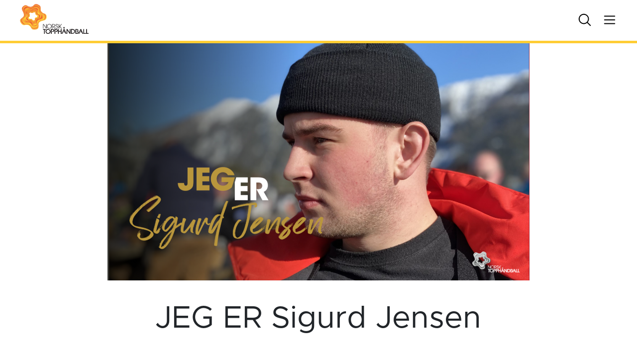

--- FILE ---
content_type: text/html; charset=UTF-8
request_url: https://topphandball.no/artikkel/jeg-er-sigurd-jensen/?context=featured-tournament&itemid=302&referrer_id=33994
body_size: 21652
content:
<!doctype html>
<html lang="nb-NO">
    <head>
    <meta charset="utf-8">
    <meta http-equiv="x-ua-compatible" content="ie=edge">
    <meta name="viewport" content="width=device-width, initial-scale=1, viewport-fit=cover">
    <script>
        setTimeout(() => {
            let link = document.createElement('link');
            link.rel = 'stylesheet';
            link.href = 'https://use.typekit.net/ovb6yjz.css';
            document.head.appendChild(link);
        }, 100);
    </script>
    <script src="https://cdn.pubnub.com/sdk/javascript/pubnub.4.23.0.js"></script>

    <meta property="og:image" content=" https://topphandball.no/wp-content/uploads/sites/2/2022/04/Jeg-er-Sigurd-Jensen.png" /> 
<meta property="og:url" content="https://topphandball.no/artikkel/jeg-er-sigurd-jensen/" />
<meta property="og:title" content="JEG ER Sigurd Jensen" />
<meta property="og:image:type" content="image/jpeg" />
    
    <meta name="theme-color" content="#ffcd34">

        <!-- Facebook Pixel Code -->
    <script>
        !function(f,b,e,v,n,t,s)
        {if(f.fbq)return;n=f.fbq=function(){n.callMethod?
        n.callMethod.apply(n,arguments):n.queue.push(arguments)};
        if(!f._fbq)f._fbq=n;n.push=n;n.loaded=!0;n.version='2.0';
        n.queue=[];t=b.createElement(e);t.async=!0;
        t.src=v;s=b.getElementsByTagName(e)[0];
        s.parentNode.insertBefore(t,s)}(window, document,'script',
        'https://connect.facebook.net/en_US/fbevents.js');
        fbq('init', '418452108848356');
        fbq('track', 'PageView');
    </script>
    <noscript>
    <img height="1" width="1" style="display:none" src="https://www.facebook.com/tr?id=418452108848356&ev=PageView&noscript=1"/>
    </noscript>

   

    
     <!-- Matomo -->
     <script>
    var _paq = window._paq = window._paq || [];
    /* tracker methods like "setCustomDimension" should be called before "trackPageView" */
    _paq.push(['trackPageView']);
    _paq.push(['enableLinkTracking']);
    (function() {
        var u="//matomo.nth.webcore.no/";
        _paq.push(['setTrackerUrl', u+'matomo.php']);
        _paq.push(['setSiteId', '1']);
        var d=document, g=d.createElement('script'), s=d.getElementsByTagName('script')[0];
        g.async=true; g.src=u+'matomo.js'; s.parentNode.insertBefore(g,s);
    })();
    </script>
    <!-- End Matomo Code -->




    <title>JEG ER Sigurd Jensen &#8211; Norsk Topphåndball</title>
<meta name='robots' content='max-image-preview:large' />
	<style>img:is([sizes="auto" i], [sizes^="auto," i]) { contain-intrinsic-size: 3000px 1500px }</style>
	
<!-- Google Tag Manager for WordPress by gtm4wp.com -->
<script data-cfasync="false" data-pagespeed-no-defer>
	var gtm4wp_datalayer_name = "dataLayer";
	var dataLayer = dataLayer || [];
</script>
<!-- End Google Tag Manager for WordPress by gtm4wp.com --><link rel='dns-prefetch' href='//cdn.jsdelivr.net' />
<script type="text/javascript">
/* <![CDATA[ */
window._wpemojiSettings = {"baseUrl":"https:\/\/s.w.org\/images\/core\/emoji\/16.0.1\/72x72\/","ext":".png","svgUrl":"https:\/\/s.w.org\/images\/core\/emoji\/16.0.1\/svg\/","svgExt":".svg","source":{"concatemoji":"https:\/\/topphandball.nth2025.webcore.no\/wp-includes\/js\/wp-emoji-release.min.js?ver=6.8.3"}};
/*! This file is auto-generated */
!function(s,n){var o,i,e;function c(e){try{var t={supportTests:e,timestamp:(new Date).valueOf()};sessionStorage.setItem(o,JSON.stringify(t))}catch(e){}}function p(e,t,n){e.clearRect(0,0,e.canvas.width,e.canvas.height),e.fillText(t,0,0);var t=new Uint32Array(e.getImageData(0,0,e.canvas.width,e.canvas.height).data),a=(e.clearRect(0,0,e.canvas.width,e.canvas.height),e.fillText(n,0,0),new Uint32Array(e.getImageData(0,0,e.canvas.width,e.canvas.height).data));return t.every(function(e,t){return e===a[t]})}function u(e,t){e.clearRect(0,0,e.canvas.width,e.canvas.height),e.fillText(t,0,0);for(var n=e.getImageData(16,16,1,1),a=0;a<n.data.length;a++)if(0!==n.data[a])return!1;return!0}function f(e,t,n,a){switch(t){case"flag":return n(e,"\ud83c\udff3\ufe0f\u200d\u26a7\ufe0f","\ud83c\udff3\ufe0f\u200b\u26a7\ufe0f")?!1:!n(e,"\ud83c\udde8\ud83c\uddf6","\ud83c\udde8\u200b\ud83c\uddf6")&&!n(e,"\ud83c\udff4\udb40\udc67\udb40\udc62\udb40\udc65\udb40\udc6e\udb40\udc67\udb40\udc7f","\ud83c\udff4\u200b\udb40\udc67\u200b\udb40\udc62\u200b\udb40\udc65\u200b\udb40\udc6e\u200b\udb40\udc67\u200b\udb40\udc7f");case"emoji":return!a(e,"\ud83e\udedf")}return!1}function g(e,t,n,a){var r="undefined"!=typeof WorkerGlobalScope&&self instanceof WorkerGlobalScope?new OffscreenCanvas(300,150):s.createElement("canvas"),o=r.getContext("2d",{willReadFrequently:!0}),i=(o.textBaseline="top",o.font="600 32px Arial",{});return e.forEach(function(e){i[e]=t(o,e,n,a)}),i}function t(e){var t=s.createElement("script");t.src=e,t.defer=!0,s.head.appendChild(t)}"undefined"!=typeof Promise&&(o="wpEmojiSettingsSupports",i=["flag","emoji"],n.supports={everything:!0,everythingExceptFlag:!0},e=new Promise(function(e){s.addEventListener("DOMContentLoaded",e,{once:!0})}),new Promise(function(t){var n=function(){try{var e=JSON.parse(sessionStorage.getItem(o));if("object"==typeof e&&"number"==typeof e.timestamp&&(new Date).valueOf()<e.timestamp+604800&&"object"==typeof e.supportTests)return e.supportTests}catch(e){}return null}();if(!n){if("undefined"!=typeof Worker&&"undefined"!=typeof OffscreenCanvas&&"undefined"!=typeof URL&&URL.createObjectURL&&"undefined"!=typeof Blob)try{var e="postMessage("+g.toString()+"("+[JSON.stringify(i),f.toString(),p.toString(),u.toString()].join(",")+"));",a=new Blob([e],{type:"text/javascript"}),r=new Worker(URL.createObjectURL(a),{name:"wpTestEmojiSupports"});return void(r.onmessage=function(e){c(n=e.data),r.terminate(),t(n)})}catch(e){}c(n=g(i,f,p,u))}t(n)}).then(function(e){for(var t in e)n.supports[t]=e[t],n.supports.everything=n.supports.everything&&n.supports[t],"flag"!==t&&(n.supports.everythingExceptFlag=n.supports.everythingExceptFlag&&n.supports[t]);n.supports.everythingExceptFlag=n.supports.everythingExceptFlag&&!n.supports.flag,n.DOMReady=!1,n.readyCallback=function(){n.DOMReady=!0}}).then(function(){return e}).then(function(){var e;n.supports.everything||(n.readyCallback(),(e=n.source||{}).concatemoji?t(e.concatemoji):e.wpemoji&&e.twemoji&&(t(e.twemoji),t(e.wpemoji)))}))}((window,document),window._wpemojiSettings);
/* ]]> */
</script>
<link rel='stylesheet' id='adsanity-default-css-css' href='https://topphandball.no/wp-content/plugins/adsanity/dist/css/widget-default.css?ver=1.9.5' type='text/css' media='screen' />
<style id='wp-emoji-styles-inline-css' type='text/css'>

	img.wp-smiley, img.emoji {
		display: inline !important;
		border: none !important;
		box-shadow: none !important;
		height: 1em !important;
		width: 1em !important;
		margin: 0 0.07em !important;
		vertical-align: -0.1em !important;
		background: none !important;
		padding: 0 !important;
	}
</style>
<link rel='stylesheet' id='wp-block-library-css' href='https://topphandball.no/wp-includes/css/dist/block-library/style.min.css?ver=6.8.3' type='text/css' media='all' />
<style id='safe-svg-svg-icon-style-inline-css' type='text/css'>
.safe-svg-cover{text-align:center}.safe-svg-cover .safe-svg-inside{display:inline-block;max-width:100%}.safe-svg-cover svg{fill:currentColor;height:100%;max-height:100%;max-width:100%;width:100%}

</style>
<style id='global-styles-inline-css' type='text/css'>
:root{--wp--preset--aspect-ratio--square: 1;--wp--preset--aspect-ratio--4-3: 4/3;--wp--preset--aspect-ratio--3-4: 3/4;--wp--preset--aspect-ratio--3-2: 3/2;--wp--preset--aspect-ratio--2-3: 2/3;--wp--preset--aspect-ratio--16-9: 16/9;--wp--preset--aspect-ratio--9-16: 9/16;--wp--preset--color--black: #000000;--wp--preset--color--cyan-bluish-gray: #abb8c3;--wp--preset--color--white: #ffffff;--wp--preset--color--pale-pink: #f78da7;--wp--preset--color--vivid-red: #cf2e2e;--wp--preset--color--luminous-vivid-orange: #ff6900;--wp--preset--color--luminous-vivid-amber: #fcb900;--wp--preset--color--light-green-cyan: #7bdcb5;--wp--preset--color--vivid-green-cyan: #00d084;--wp--preset--color--pale-cyan-blue: #8ed1fc;--wp--preset--color--vivid-cyan-blue: #0693e3;--wp--preset--color--vivid-purple: #9b51e0;--wp--preset--gradient--vivid-cyan-blue-to-vivid-purple: linear-gradient(135deg,rgba(6,147,227,1) 0%,rgb(155,81,224) 100%);--wp--preset--gradient--light-green-cyan-to-vivid-green-cyan: linear-gradient(135deg,rgb(122,220,180) 0%,rgb(0,208,130) 100%);--wp--preset--gradient--luminous-vivid-amber-to-luminous-vivid-orange: linear-gradient(135deg,rgba(252,185,0,1) 0%,rgba(255,105,0,1) 100%);--wp--preset--gradient--luminous-vivid-orange-to-vivid-red: linear-gradient(135deg,rgba(255,105,0,1) 0%,rgb(207,46,46) 100%);--wp--preset--gradient--very-light-gray-to-cyan-bluish-gray: linear-gradient(135deg,rgb(238,238,238) 0%,rgb(169,184,195) 100%);--wp--preset--gradient--cool-to-warm-spectrum: linear-gradient(135deg,rgb(74,234,220) 0%,rgb(151,120,209) 20%,rgb(207,42,186) 40%,rgb(238,44,130) 60%,rgb(251,105,98) 80%,rgb(254,248,76) 100%);--wp--preset--gradient--blush-light-purple: linear-gradient(135deg,rgb(255,206,236) 0%,rgb(152,150,240) 100%);--wp--preset--gradient--blush-bordeaux: linear-gradient(135deg,rgb(254,205,165) 0%,rgb(254,45,45) 50%,rgb(107,0,62) 100%);--wp--preset--gradient--luminous-dusk: linear-gradient(135deg,rgb(255,203,112) 0%,rgb(199,81,192) 50%,rgb(65,88,208) 100%);--wp--preset--gradient--pale-ocean: linear-gradient(135deg,rgb(255,245,203) 0%,rgb(182,227,212) 50%,rgb(51,167,181) 100%);--wp--preset--gradient--electric-grass: linear-gradient(135deg,rgb(202,248,128) 0%,rgb(113,206,126) 100%);--wp--preset--gradient--midnight: linear-gradient(135deg,rgb(2,3,129) 0%,rgb(40,116,252) 100%);--wp--preset--font-size--small: 13px;--wp--preset--font-size--medium: 20px;--wp--preset--font-size--large: 36px;--wp--preset--font-size--x-large: 42px;--wp--preset--spacing--20: 0.44rem;--wp--preset--spacing--30: 0.67rem;--wp--preset--spacing--40: 1rem;--wp--preset--spacing--50: 1.5rem;--wp--preset--spacing--60: 2.25rem;--wp--preset--spacing--70: 3.38rem;--wp--preset--spacing--80: 5.06rem;--wp--preset--shadow--natural: 6px 6px 9px rgba(0, 0, 0, 0.2);--wp--preset--shadow--deep: 12px 12px 50px rgba(0, 0, 0, 0.4);--wp--preset--shadow--sharp: 6px 6px 0px rgba(0, 0, 0, 0.2);--wp--preset--shadow--outlined: 6px 6px 0px -3px rgba(255, 255, 255, 1), 6px 6px rgba(0, 0, 0, 1);--wp--preset--shadow--crisp: 6px 6px 0px rgba(0, 0, 0, 1);}:where(body) { margin: 0; }.wp-site-blocks > .alignleft { float: left; margin-right: 2em; }.wp-site-blocks > .alignright { float: right; margin-left: 2em; }.wp-site-blocks > .aligncenter { justify-content: center; margin-left: auto; margin-right: auto; }:where(.is-layout-flex){gap: 0.5em;}:where(.is-layout-grid){gap: 0.5em;}.is-layout-flow > .alignleft{float: left;margin-inline-start: 0;margin-inline-end: 2em;}.is-layout-flow > .alignright{float: right;margin-inline-start: 2em;margin-inline-end: 0;}.is-layout-flow > .aligncenter{margin-left: auto !important;margin-right: auto !important;}.is-layout-constrained > .alignleft{float: left;margin-inline-start: 0;margin-inline-end: 2em;}.is-layout-constrained > .alignright{float: right;margin-inline-start: 2em;margin-inline-end: 0;}.is-layout-constrained > .aligncenter{margin-left: auto !important;margin-right: auto !important;}.is-layout-constrained > :where(:not(.alignleft):not(.alignright):not(.alignfull)){margin-left: auto !important;margin-right: auto !important;}body .is-layout-flex{display: flex;}.is-layout-flex{flex-wrap: wrap;align-items: center;}.is-layout-flex > :is(*, div){margin: 0;}body .is-layout-grid{display: grid;}.is-layout-grid > :is(*, div){margin: 0;}body{padding-top: 0px;padding-right: 0px;padding-bottom: 0px;padding-left: 0px;}a:where(:not(.wp-element-button)){text-decoration: underline;}:root :where(.wp-element-button, .wp-block-button__link){background-color: #32373c;border-width: 0;color: #fff;font-family: inherit;font-size: inherit;line-height: inherit;padding: calc(0.667em + 2px) calc(1.333em + 2px);text-decoration: none;}.has-black-color{color: var(--wp--preset--color--black) !important;}.has-cyan-bluish-gray-color{color: var(--wp--preset--color--cyan-bluish-gray) !important;}.has-white-color{color: var(--wp--preset--color--white) !important;}.has-pale-pink-color{color: var(--wp--preset--color--pale-pink) !important;}.has-vivid-red-color{color: var(--wp--preset--color--vivid-red) !important;}.has-luminous-vivid-orange-color{color: var(--wp--preset--color--luminous-vivid-orange) !important;}.has-luminous-vivid-amber-color{color: var(--wp--preset--color--luminous-vivid-amber) !important;}.has-light-green-cyan-color{color: var(--wp--preset--color--light-green-cyan) !important;}.has-vivid-green-cyan-color{color: var(--wp--preset--color--vivid-green-cyan) !important;}.has-pale-cyan-blue-color{color: var(--wp--preset--color--pale-cyan-blue) !important;}.has-vivid-cyan-blue-color{color: var(--wp--preset--color--vivid-cyan-blue) !important;}.has-vivid-purple-color{color: var(--wp--preset--color--vivid-purple) !important;}.has-black-background-color{background-color: var(--wp--preset--color--black) !important;}.has-cyan-bluish-gray-background-color{background-color: var(--wp--preset--color--cyan-bluish-gray) !important;}.has-white-background-color{background-color: var(--wp--preset--color--white) !important;}.has-pale-pink-background-color{background-color: var(--wp--preset--color--pale-pink) !important;}.has-vivid-red-background-color{background-color: var(--wp--preset--color--vivid-red) !important;}.has-luminous-vivid-orange-background-color{background-color: var(--wp--preset--color--luminous-vivid-orange) !important;}.has-luminous-vivid-amber-background-color{background-color: var(--wp--preset--color--luminous-vivid-amber) !important;}.has-light-green-cyan-background-color{background-color: var(--wp--preset--color--light-green-cyan) !important;}.has-vivid-green-cyan-background-color{background-color: var(--wp--preset--color--vivid-green-cyan) !important;}.has-pale-cyan-blue-background-color{background-color: var(--wp--preset--color--pale-cyan-blue) !important;}.has-vivid-cyan-blue-background-color{background-color: var(--wp--preset--color--vivid-cyan-blue) !important;}.has-vivid-purple-background-color{background-color: var(--wp--preset--color--vivid-purple) !important;}.has-black-border-color{border-color: var(--wp--preset--color--black) !important;}.has-cyan-bluish-gray-border-color{border-color: var(--wp--preset--color--cyan-bluish-gray) !important;}.has-white-border-color{border-color: var(--wp--preset--color--white) !important;}.has-pale-pink-border-color{border-color: var(--wp--preset--color--pale-pink) !important;}.has-vivid-red-border-color{border-color: var(--wp--preset--color--vivid-red) !important;}.has-luminous-vivid-orange-border-color{border-color: var(--wp--preset--color--luminous-vivid-orange) !important;}.has-luminous-vivid-amber-border-color{border-color: var(--wp--preset--color--luminous-vivid-amber) !important;}.has-light-green-cyan-border-color{border-color: var(--wp--preset--color--light-green-cyan) !important;}.has-vivid-green-cyan-border-color{border-color: var(--wp--preset--color--vivid-green-cyan) !important;}.has-pale-cyan-blue-border-color{border-color: var(--wp--preset--color--pale-cyan-blue) !important;}.has-vivid-cyan-blue-border-color{border-color: var(--wp--preset--color--vivid-cyan-blue) !important;}.has-vivid-purple-border-color{border-color: var(--wp--preset--color--vivid-purple) !important;}.has-vivid-cyan-blue-to-vivid-purple-gradient-background{background: var(--wp--preset--gradient--vivid-cyan-blue-to-vivid-purple) !important;}.has-light-green-cyan-to-vivid-green-cyan-gradient-background{background: var(--wp--preset--gradient--light-green-cyan-to-vivid-green-cyan) !important;}.has-luminous-vivid-amber-to-luminous-vivid-orange-gradient-background{background: var(--wp--preset--gradient--luminous-vivid-amber-to-luminous-vivid-orange) !important;}.has-luminous-vivid-orange-to-vivid-red-gradient-background{background: var(--wp--preset--gradient--luminous-vivid-orange-to-vivid-red) !important;}.has-very-light-gray-to-cyan-bluish-gray-gradient-background{background: var(--wp--preset--gradient--very-light-gray-to-cyan-bluish-gray) !important;}.has-cool-to-warm-spectrum-gradient-background{background: var(--wp--preset--gradient--cool-to-warm-spectrum) !important;}.has-blush-light-purple-gradient-background{background: var(--wp--preset--gradient--blush-light-purple) !important;}.has-blush-bordeaux-gradient-background{background: var(--wp--preset--gradient--blush-bordeaux) !important;}.has-luminous-dusk-gradient-background{background: var(--wp--preset--gradient--luminous-dusk) !important;}.has-pale-ocean-gradient-background{background: var(--wp--preset--gradient--pale-ocean) !important;}.has-electric-grass-gradient-background{background: var(--wp--preset--gradient--electric-grass) !important;}.has-midnight-gradient-background{background: var(--wp--preset--gradient--midnight) !important;}.has-small-font-size{font-size: var(--wp--preset--font-size--small) !important;}.has-medium-font-size{font-size: var(--wp--preset--font-size--medium) !important;}.has-large-font-size{font-size: var(--wp--preset--font-size--large) !important;}.has-x-large-font-size{font-size: var(--wp--preset--font-size--x-large) !important;}
:where(.wp-block-post-template.is-layout-flex){gap: 1.25em;}:where(.wp-block-post-template.is-layout-grid){gap: 1.25em;}
:where(.wp-block-columns.is-layout-flex){gap: 2em;}:where(.wp-block-columns.is-layout-grid){gap: 2em;}
:root :where(.wp-block-pullquote){font-size: 1.5em;line-height: 1.6;}
</style>
<link rel='stylesheet' id='adsanity-cas-css' href='https://topphandball.no/cas-custom-sizes/?ver=1.6' type='text/css' media='all' />
<link rel='stylesheet' id='sage/main.css-css' href='https://topphandball.no/wp-content/themes/nth-5.3/dist/styles/main.css?v=1764773892' type='text/css' media='all' />
<script type="text/javascript" src="https://topphandball.no/wp-includes/js/jquery/jquery.min.js?ver=3.7.1" id="jquery-core-js"></script>
<script type="text/javascript" src="https://topphandball.no/wp-includes/js/jquery/jquery-migrate.min.js?ver=3.4.1" id="jquery-migrate-js"></script>
<link rel="https://api.w.org/" href="https://topphandball.no/wp-json/" /><link rel="alternate" title="JSON" type="application/json" href="https://topphandball.no/wp-json/wp/v2/posts/44993" /><link rel="EditURI" type="application/rsd+xml" title="RSD" href="https://topphandball.no/xmlrpc.php?rsd" />
<meta name="generator" content="WordPress 6.8.3" />
<link rel="canonical" href="https://topphandball.no/artikkel/jeg-er-sigurd-jensen/" />
<link rel='shortlink' href='https://topphandball.no/?p=44993' />
<link rel="alternate" title="oEmbed (JSON)" type="application/json+oembed" href="https://topphandball.no/wp-json/oembed/1.0/embed?url=https%3A%2F%2Ftopphandball.nth2025.webcore.no%2Fartikkel%2Fjeg-er-sigurd-jensen%2F" />
<link rel="alternate" title="oEmbed (XML)" type="text/xml+oembed" href="https://topphandball.no/wp-json/oembed/1.0/embed?url=https%3A%2F%2Ftopphandball.nth2025.webcore.no%2Fartikkel%2Fjeg-er-sigurd-jensen%2F&#038;format=xml" />
<script>document.documentElement.className += " js";</script>

<!-- Google Tag Manager for WordPress by gtm4wp.com -->
<!-- GTM Container placement set to automatic -->
<script data-cfasync="false" data-pagespeed-no-defer>
	var dataLayer_content = {"pagePostType":"post","pagePostType2":"single-post","pageCategory":["ukategorisert"],"pageAttributes":["jeger"],"pagePostAuthor":"Magnus Gulliksen"};
	dataLayer.push( dataLayer_content );
</script>
<script data-cfasync="false" data-pagespeed-no-defer>
(function(w,d,s,l,i){w[l]=w[l]||[];w[l].push({'gtm.start':
new Date().getTime(),event:'gtm.js'});var f=d.getElementsByTagName(s)[0],
j=d.createElement(s),dl=l!='dataLayer'?'&l='+l:'';j.async=true;j.src=
'//www.googletagmanager.com/gtm.js?id='+i+dl;f.parentNode.insertBefore(j,f);
})(window,document,'script','dataLayer','GTM-PZXWDTS');
</script>
<!-- End Google Tag Manager for WordPress by gtm4wp.com --><link rel="icon" href="https://topphandball.no/wp-content/uploads/sites/2/2022/10/cropped-nth_fav-32x32.png" sizes="32x32" />
<link rel="icon" href="https://topphandball.no/wp-content/uploads/sites/2/2022/10/cropped-nth_fav-192x192.png" sizes="192x192" />
<link rel="apple-touch-icon" href="https://topphandball.no/wp-content/uploads/sites/2/2022/10/cropped-nth_fav-180x180.png" />
<meta name="msapplication-TileImage" content="https://topphandball.no/wp-content/uploads/sites/2/2022/10/cropped-nth_fav-270x270.png" />
</head>
    <body class="wp-singular post-template-default single single-post postid-44993 single-format-standard wp-embed-responsive wp-theme-nth-53resources nth jeg-er-sigurd-jensen norsktopphndball app-data index-data singular-data single-data single-post-data single-post-jeg-er-sigurd-jensen-data">
                        <!-- TIME header end: 00:00:00.493 -->
<!-- End Facebook Pixel Code -->

<style>
    :root
    {
        --aa-accent-color: rgba(255,205,52,1);
        --aa-light-color: rgba(255,205,52,0.35);
        --aa-text-color: rgba(60,60,60,1);
        --aa-text-shade-color: rgba(60,60,60,1);
        --aa-odd-color: rgba(255,205,52,0.65);
        --aa-even-color: rgba(255,205,52,0.50);
    }
</style>

<!--
<a href="#body-content" class="screen-reader-shortcut trigger -is-fixed -at-top -at-left" tabindex="0">Gå til innhold</a>
-->

<header class="site-header container-full -is-fixed -at-top -at-left -at-right -is-nth">
    <div class="row justify-content-stretch align-items-center -has-large-padding-left -has-large-padding-right -has-white-bg" >
<div class="col col-6 d-flex justify-content-start align-items-center" >
            <div class="logo">
                <a href="/" title="Til forsiden">
                                        <img src="https://topphandball.no/wp-content/uploads/sites/2/2022/10/nth_black-1.svg" alt="Norsk Topphåndball" loading="lazy" >
                                    </a>
            </div>
            </div>
<div class="col d-none d-md-flex justify-content-end align-items-center" >
            <div class="search search-icon">
                <svg xmlns="http://www.w3.org/2000/svg" class="search" width="32" height="32" fill="#000000" viewBox="0 0 256 256"><path d="M229.66,218.34l-50.07-50.06a88.11,88.11,0,1,0-11.31,11.31l50.06,50.07a8,8,0,0,0,11.32-11.32ZM40,112a72,72,0,1,1,72,72A72.08,72.08,0,0,1,40,112Z"></path></svg>
                <svg xmlns="http://www.w3.org/2000/svg" class="close" width="32" height="32" fill="#000000" viewBox="0 0 256 256"><path d="M205.66,194.34a8,8,0,0,1-11.32,11.32L128,139.31,61.66,205.66a8,8,0,0,1-11.32-11.32L116.69,128,50.34,61.66A8,8,0,0,1,61.66,50.34L128,116.69l66.34-66.35a8,8,0,0,1,11.32,11.32L139.31,128Z"></path></svg>
            </div>


            <div class="menu-icon">
                <svg xmlns="http://www.w3.org/2000/svg" class="burger" width="32" height="32" fill="#000000" viewBox="0 0 256 256"><path d="M224,128a8,8,0,0,1-8,8H40a8,8,0,0,1,0-16H216A8,8,0,0,1,224,128ZM40,72H216a8,8,0,0,0,0-16H40a8,8,0,0,0,0,16ZM216,184H40a8,8,0,0,0,0,16H216a8,8,0,0,0,0-16Z"></path></svg>
                <svg xmlns="http://www.w3.org/2000/svg" class="close" width="32" height="32" fill="#000000" viewBox="0 0 256 256"><path d="M205.66,194.34a8,8,0,0,1-11.32,11.32L128,139.31,61.66,205.66a8,8,0,0,1-11.32-11.32L116.69,128,50.34,61.66A8,8,0,0,1,61.66,50.34L128,116.69l66.34-66.35a8,8,0,0,1,11.32,11.32L139.31,128Z"></path></svg>
            </div>
            </div>
</div>
    <div class="accent club-bg -is-absolute -at-left -at-bottom -at-right"></div>
</header>

<header class="mobile-header d-flex d-md-none container-full -is-fixed -at-bottom -at-right -is-nth">
    
            <div class="home-icon">
                <a href="/" title="Til forsiden">
                    <svg xmlns="http://www.w3.org/2000/svg" width="32" height="32" fill="#000000" viewBox="0 0 256 256"><path d="M219.31,108.68l-80-80a16,16,0,0,0-22.62,0l-80,80A15.87,15.87,0,0,0,32,120v96a8,8,0,0,0,8,8h64a8,8,0,0,0,8-8V160h32v56a8,8,0,0,0,8,8h64a8,8,0,0,0,8-8V120A15.87,15.87,0,0,0,219.31,108.68ZM208,208H160V152a8,8,0,0,0-8-8H104a8,8,0,0,0-8,8v56H48V120l80-80,80,80Z"></path></svg>
                </a>
            </div>
    
            <div class="menu-icon">
                <svg xmlns="http://www.w3.org/2000/svg" class="burger" width="32" height="32" fill="#000000" viewBox="0 0 256 256"><path d="M224,128a8,8,0,0,1-8,8H40a8,8,0,0,1,0-16H216A8,8,0,0,1,224,128ZM40,72H216a8,8,0,0,0,0-16H40a8,8,0,0,0,0,16ZM216,184H40a8,8,0,0,0,0,16H216a8,8,0,0,0,0-16Z"></path></svg>
                <svg xmlns="http://www.w3.org/2000/svg" class="close" width="32" height="32" fill="#000000" viewBox="0 0 256 256"><path d="M205.66,194.34a8,8,0,0,1-11.32,11.32L128,139.31,61.66,205.66a8,8,0,0,1-11.32-11.32L116.69,128,50.34,61.66A8,8,0,0,1,61.66,50.34L128,116.69l66.34-66.35a8,8,0,0,1,11.32,11.32L139.31,128Z"></path></svg>
            </div>

            <div class="search search-icon">
                <svg xmlns="http://www.w3.org/2000/svg" class="search" width="32" height="32" fill="#000000" viewBox="0 0 256 256"><path d="M229.66,218.34l-50.07-50.06a88.11,88.11,0,1,0-11.31,11.31l50.06,50.07a8,8,0,0,0,11.32-11.32ZM40,112a72,72,0,1,1,72,72A72.08,72.08,0,0,1,40,112Z"></path></svg>
                <svg xmlns="http://www.w3.org/2000/svg" class="close" width="32" height="32" fill="#000000" viewBox="0 0 256 256"><path d="M205.66,194.34a8,8,0,0,1-11.32,11.32L128,139.31,61.66,205.66a8,8,0,0,1-11.32-11.32L116.69,128,50.34,61.66A8,8,0,0,1,61.66,50.34L128,116.69l66.34-66.35a8,8,0,0,1,11.32,11.32L139.31,128Z"></path></svg>
            </div>
            </header>

<nav class="container-full site-navigation -has-large-padding-left -has-large-padding-right -has-large-padding-top -has-large-margin-top -has-white-bg -is-fixed -at-top -at-left -at-right -is-nth">
        <div class="row search-form-container -has-large-padding-bottom -has-large-margin-bottom -has-large-padding-top d-none align-items-center flex-column">

            <form role="search" method="get" class="search-form" action="https://topphandball.no/">
				<label>
					<span class="screen-reader-text">Søk etter:</span>
					<input type="search" class="search-field" placeholder="Søk &hellip;" value="" name="s" />
				</label>
				<input type="submit" class="search-submit" value="Søk" />
			</form>
        </div>


        <div class="row site-menu-container d-none">
            <div class="col col-12 col-lg-4 site-navigation-column" >
<h3>Turneringer menn</h3><div class="site-nav-menu -is-nth"><ul id="menu-turneringer-menn" class="site-nav-menu"><li class=' menu-item menu-item-type-post_type menu-item-object-page' id='-52202'><span class=''><a href="https://topphandball.no/turnering/?tournament_id=436338" target="">REMA 1000-ligaen menn</a></span></li>
<li class=' menu-item menu-item-type-post_type menu-item-object-page' id='-52266'><span class=''><a href="https://topphandball.no/turnering/?tournament_id=440909" target="">NM Senior menn</a></span></li>
<li class=' menu-item menu-item-type-post_type menu-item-object-page' id='-52267'><span class=''><a href="https://topphandball.no/turnering/?tournament_id=436285" target="">1. divisjon menn</a></span></li>
</ul></div></div>
<div class="col col-12 col-lg-4 site-navigation-column" >
<h3>Turneringer kvinner</h3><div class="site-nav-menu -is-nth"><ul id="menu-turneringer-kvinner" class="site-nav-menu"><li class=' menu-item menu-item-type-post_type menu-item-object-page' id='-52201'><span class=''><a href="https://topphandball.no/turnering/?tournament_id=436336" target="">REMA 1000-ligaen kvinner</a></span></li>
<li class=' menu-item menu-item-type-post_type menu-item-object-page' id='-52263'><span class=''><a href="https://topphandball.no/turnering/?tournament_id=440908" target="">NM Senior kvinner</a></span></li>
<li class=' menu-item menu-item-type-post_type menu-item-object-page' id='-52264'><span class=''><a href="https://topphandball.no/turnering/?tournament_id=436256" target="">1. divisjon kvinner</a></span></li>
</ul></div></div>
<div class="col col-12 col-lg-4 site-navigation-column" >
<h3><span class="-is-invisible">Meny<span></h3><div class="site-nav-menu -is-nth"><ul id="menu-ny-hovedmeny" class="site-nav-menu"><li class=' menu-item menu-item-type-post_type menu-item-object-post' id='-62356'><span class=''><a href="https://topphandball.no/artikkel/om-oss/" target="">Om oss</a></span></li>
<li class=' menu-item menu-item-type-custom menu-item-object-custom' id='-11333'><span class=''><a href="/arkiv/" target="">Nyheter</a></span></li>
<li class=' menu-item menu-item-type-taxonomy menu-item-object-category' id='-97862'><span class=''><a href="https://topphandball.no/artikkel/category/hjerteligaen/" target="">REMA 1000 Hjerteligaen</a></span></li>
<li class=' menu-item menu-item-type-post_type menu-item-object-page' id='-11343'><span class=''><a href="https://topphandball.no/ecup/" target="">E-cup</a></span></li>
<li class=' menu-item menu-item-type-post_type menu-item-object-page' id='-11341'><span class=''><a href="https://topphandball.no/landslag/" target="">Landslag</a></span></li>
<li class=' menu-item menu-item-type-post_type menu-item-object-page' id='-11342'><span class=''><a href="https://topphandball.no/spillere-i-utlandet/" target="">Spillere i utlandet</a></span></li>
<li class=' menu-item menu-item-type-post_type menu-item-object-page' id='-33999'><span class=''><a href="https://topphandball.no/jeg-er/" target="">JEG ER…</a></span></li>
<li class=' menu-item menu-item-type-taxonomy menu-item-object-category' id='-54055'><span class=''><a href="https://topphandball.no/artikkel/category/rundtlaget/" target="">Rundt laget</a></span></li>
<li class=' menu-item menu-item-type-post_type menu-item-object-page' id='-28700'><span class=''><a href="https://topphandball.no/prestasjonsmat-hos-rema-1000/" target="">Prestasjonsmat hos REMA 1000</a></span></li>
<li class=' menu-item menu-item-type-taxonomy menu-item-object-category' id='-65841'><span class=''><a href="https://topphandball.no/artikkel/category/handballnerd/" target="">håndballNørd</a></span></li>
</ul></div></div>

        </div>

        
                        <div class="social-wrapper ">
                <div class="social">
                    
<div class="social-inner">
            <div class="some face">
        <a href="https://www.facebook.com/Topphandball/" target="_blank" class="-has-small-font-size -has-font-weight-300 -has-small-padding-bottom"><svg version="1.1" xmlns="http://www.w3.org/2000/svg" xmlns:xlink="http://www.w3.org/1999/xlink" x="0px" y="0px" viewBox="0 0 60 60" style="enable-background:new 0 0 60 60;" xml:space="preserve">
             <circle class="club-bg" cx="30" cy="30" r="30"/>
             <path class="club-fg" d="M36,22h-2.7c-1.1,0-1.3,0.4-1.3,1.6V26h4l-0.4,4H32v14h-6V30h-4v-4h4v-4.6c0-3.5,1.9-5.4,6.1-5.4H36V22z"/>
        </svg></a>        </div>
    
            <div class="some insta">
        <a href="https://www.instagram.com/topphandball/" target="_blank" class="-has-small-font-size -has-font-weight-300 -has-small-padding-bottom"><svg version="1.1" xmlns="http://www.w3.org/2000/svg" xmlns:xlink="http://www.w3.org/1999/xlink" x="0px" y="0px" viewBox="0 0 60 60" style="enable-background:new 0 0 60 60;" xml:space="preserve">
            <circle class="club-bg" cx="30" cy="30" r="30"/>
            <path class="club-fg" d="M30,15.1c4.9,0,5.4,0,7.4,0.1c4.9,0.2,7.2,2.6,7.5,7.5c0.1,1.9,0.1,2.5,0.1,7.4c0,4.9,0,5.4-0.1,7.4
                c-0.2,4.9-2.5,7.2-7.5,7.5c-1.9,0.1-2.5,0.1-7.4,0.1c-4.9,0-5.4,0-7.4-0.1c-4.9-0.2-7.2-2.6-7.5-7.5c-0.1-1.9-0.1-2.5-0.1-7.4
                c0-4.9,0-5.4,0.1-7.4c0.2-4.9,2.5-7.2,7.5-7.5C24.6,15.1,25.1,15.1,30,15.1z M30,11.8c-4.9,0-5.6,0-7.5,0.1
                c-6.6,0.3-10.3,4-10.6,10.6c-0.1,1.9-0.1,2.6-0.1,7.5s0,5.6,0.1,7.5c0.3,6.6,4,10.3,10.6,10.6c1.9,0.1,2.6,0.1,7.5,0.1
                s5.6,0,7.5-0.1c6.6-0.3,10.3-4,10.6-10.6c0.1-1.9,0.1-2.6,0.1-7.5s0-5.6-0.1-7.5c-0.3-6.6-4-10.3-10.6-10.6
                C35.6,11.8,34.9,11.8,30,11.8z M30,20.7c-5.2,0-9.3,4.2-9.3,9.3s4.2,9.3,9.3,9.3s9.3-4.2,9.3-9.3C39.3,24.8,35.2,20.7,30,20.7z
                 M30,36.1c-3.3,0-6.1-2.7-6.1-6.1c0-3.3,2.7-6.1,6.1-6.1s6.1,2.7,6.1,6.1C36.1,33.4,33.3,36.1,30,36.1z M39.7,18.1
                c-1.2,0-2.2,1-2.2,2.2c0,1.2,1,2.2,2.2,2.2c1.2,0,2.2-1,2.2-2.2C41.9,19.1,40.9,18.1,39.7,18.1z"/>
        </svg></a>        </div>
    
    
    
            <div class="some twitter">
        <a href="https://twitter.com/Topphandball" target="_blank" class="-has-small-font-size -has-font-weight-300 -has-small-padding-bottom"><svg version="1.1" xmlns="http://www.w3.org/2000/svg" xmlns:xlink="http://www.w3.org/1999/xlink" x="0px" y="0px" viewBox="0 0 60 60" style="enable-background:new 0 0 60 60;" xml:space="preserve">
            <circle class="club-bg" cx="30" cy="30" r="30"/>
            <path class="club-fg" d="M42.4,40.7l-9.1-14.3,9-9.9c.4-.5.4-1.2,0-1.6-.5-.4-1.2-.4-1.6,0l-8.5,9.4-5.9-9.2c-.2-.3-.6-.5-1-.5h-7c-.4,0-.8.2-1,.6-.2.4-.2.8,0,1.2l9.1,14.3-9,9.9c-.4.5-.4,1.2,0,1.6.2.2.5.3.8.3s.6-.1.9-.4l8.5-9.4,5.9,9.2c.2.3.6.5,1,.5h7c.4,0,.8-.2,1-.6.2-.4.2-.8,0-1.2ZM35.1,40.2l-14.8-23.2h4.2l14.8,23.2h-4.2Z"/>
        </svg></a>        </div>
    
    
            <div class="some youtube">
        <a href="https://www.youtube.com/channel/UCto2WVIJlGetufHC3whxOzQ" target="_blank" class="-has-small-font-size -has-font-weight-300 -has-small-padding-bottom"><svg version="1.1" xmlns="http://www.w3.org/2000/svg" xmlns:xlink="http://www.w3.org/1999/xlink" x="0px" y="0px" viewBox="0 0 60 60" style="enable-background:new 0 0 60 60;" xml:space="preserve">
            <circle class="club-bg"  cx="30" cy="30" r="30"/>
            <path class="club-fg" d="M40.9,26.9H19.1c-3.5,0-6.3,2.6-6.3,6v6c0,3.5,2.8,6.3,6.3,6.3H41c3.5,0,6.3-2.8,6.3-6.3v-6
                C47.2,29.5,44.4,26.9,40.9,26.9L40.9,26.9z M23.4,31.8h-2.2v9.7h-2v-9.7h-2.1v-1.7h6.3V31.8z M28.7,41.9h-1.8V41
                c-0.3,0.3-0.7,0.6-1,0.8c-0.4,0.2-0.7,0.3-1,0.3c-0.4,0-0.7-0.1-0.9-0.4c-0.2-0.3-0.3-0.6-0.3-1.1v-7h1.8V40c0,0.2,0,0.3,0.1,0.4
                c0.1,0.1,0.2,0.1,0.4,0.1c0.1,0,0.3-0.1,0.5-0.2c0.2-0.1,0.4-0.3,0.6-0.5v-6.4h1.8L28.7,41.9L28.7,41.9z M36.2,40
                c0,0.6-0.1,1-0.4,1.4c-0.3,0.3-0.7,0.7-1.2,0.7c-0.4,0-1.2-0.1-1.5-0.2c-0.3-0.1-0.5-0.3-0.8-0.6v0.6h-1.8V30.3h1.8v3.9
                c0.2-0.3,0.5-0.5,0.8-0.6s1.1-0.2,1.3-0.2c0.6,0,1-0.1,1.3,0.3c0.3,0.4,0.5,0.9,0.5,1.6L36.2,40L36.2,40z M42.9,37.8h-3.5v1.6
                c0,0.4,0.1,0.7,0.2,0.9c0.1,0.2,0.3,0.3,0.6,0.3s0.5-0.1,0.6-0.2c0.1-0.1,0.2-0.5,0.2-1V39h1.9v0.4c0,0.9-0.2,1.5-0.7,1.9
                s-1.1,0.6-2,0.6c-0.8,0-1.4-0.2-1.9-0.7s-0.7-1.1-0.7-1.9v-3.8c0-0.7,0.3-1.3,0.8-1.8s1.2-0.7,2-0.7s1.5,0.2,1.9,0.6
                c0.4,0.4,0.7,1,0.7,1.8L42.9,37.8L42.9,37.8z M40.2,34.7c-0.3,0-0.5,0.1-0.6,0.2c-0.1,0.1-0.2,0.4-0.2,0.8v0.8H41v-0.8
                c0-0.4-0.1-0.6-0.2-0.8C40.7,34.7,40.5,34.7,40.2,34.7L40.2,34.7z M33.2,34.8c-0.1,0-0.3,0-0.4,0.1c-0.1,0.1-0.2,0.1-0.4,0.3v5.2
                c0.1,0.1,0.3,0.2,0.4,0.3c0.1,0.1,0.3,0.1,0.4,0.1c0.2,0,0.9-0.1,1-0.2c0.1-0.1,0.2-0.3,0.2-0.6v-4.3c0-0.3-0.1-0.5-0.2-0.6
                C34,34.8,33.4,34.8,33.2,34.8L33.2,34.8z M35.5,24.8c-0.5,0-0.8-0.1-1-0.4s-0.3-0.7-0.3-1.3V15h2v7.4c0,0.2,0,0.4,0.1,0.5
                s0.2,0.2,0.4,0.2c0.1,0,0.3-0.1,0.5-0.2s0.4-0.3,0.6-0.5V15h2v9.7h-2v-1.1c-0.4,0.4-0.7,0.7-1.1,0.9C36.2,24.7,35.8,24.8,35.5,24.8z
                 M29.7,24.9c-0.9,0-1.5-0.2-2.1-0.7c-0.5-0.5-0.8-1.1-0.8-2v-5c0-0.8,0.3-1.3,0.8-1.8s1.2-0.7,2.1-0.7c0.8,0,1.5,0.2,2,0.7
                s0.8,1.1,0.8,1.8v5c0,0.8-0.3,1.5-0.8,2C31.3,24.7,30.6,24.9,29.7,24.9z M28.9,17.1L28.9,17.1v5.3c0,0.3,0.1,0.5,0.2,0.6
                s0.3,0.2,0.6,0.2c0.3,0,0.5-0.1,0.6-0.2c0.2-0.1,0.2-0.4,0.2-0.6v-5.3c0-0.2-0.1-0.4-0.2-0.5c-0.2-0.1-0.4-0.2-0.6-0.2
                s-0.4,0.1-0.6,0.2C29,16.7,28.9,16.9,28.9,17.1z M21.9,24.7L21.9,24.7v-6l-2.6-7.9h2.2l1.4,5.3H23l1.4-5.3h2.2L24,18.5v6.2H21.9z"/>
        </svg></a>        </div>
    </div>                </div>

                            </div>

</nav>

            <main class="main container-full -has-large-padding-bottom ml-0 pl-0 pr-0 pl-0">
                       <section class="container-full header-offset" >
<div class="row justify-content-center article-hero-row" >
<div class="col col-12 col-md-11 col-lg-10 col-lg-9 col-xl-8 col-xxl-7 -has-default-padding-bottom" >
<div class="post-archive-image"><img width="1920" height="1080" src="https://topphandball.no/wp-content/uploads/sites/2/2022/04/Jeg-er-Sigurd-Jensen.png" class="img-fluid" alt="" decoding="async" fetchpriority="high" srcset="https://topphandball.no/wp-content/uploads/sites/2/2022/04/Jeg-er-Sigurd-Jensen.png 2048w, https://topphandball.no/wp-content/uploads/sites/2/2022/04/Jeg-er-Sigurd-Jensen-300x169.png 300w, https://topphandball.no/wp-content/uploads/sites/2/2022/04/Jeg-er-Sigurd-Jensen-1024x576.png 1024w, https://topphandball.no/wp-content/uploads/sites/2/2022/04/Jeg-er-Sigurd-Jensen-768x432.png 768w, https://topphandball.no/wp-content/uploads/sites/2/2022/04/Jeg-er-Sigurd-Jensen-1536x864.png 1536w, https://topphandball.no/wp-content/uploads/sites/2/2022/04/Jeg-er-Sigurd-Jensen-800x450.png 800w, https://topphandball.no/wp-content/uploads/sites/2/2022/04/Jeg-er-Sigurd-Jensen-600x338.png 600w" sizes="(max-width: 1920px) 100vw, 1920px" /></div></div>
<div class="col col-12 col-md-11 col-lg-10 col-lg-9 col-xl-8 col-xxl-7 -has-default-padding-bottom" >
</div>
</div>
<div class="row justify-content-center article-title-container -has-default-padding-left -has-default-padding-right -reset-bootstrap-margin-left">
    <div class="col-12 col-md-11 col-xl-10 test">
                <h1 class="page-title text-center mb-0">JEG ER Sigurd Jensen</h1>
            </div>
</div>
<div class="row justify-content-center -has-default-padding-left -has-default-padding-right" >
<div class="col col-12 col-sm-10 col-md-9 col-lg-8 col-xl-7 -has-default-padding-bottom -has-default-margin-bottom byline-container" >
<div class="d-flex justify-content-between align-items-center w-100 -has-default-padding-bottom">
    <span class="-has-small-font-size -is-italic">Tekst: Magnus Gulliksen</span>
    <span class="-has-small-font-size ">18/04/2022</span>
</div>
<div class="so-me">
        <span class="">
        <a target="_blank" href="https://www.facebook.com/dialog/share?app_id=1438596719859235&display=popup&href=https://topphandball.no/artikkel/jeg-er-sigurd-jensen/&redirect_uri=https://topphandball.no/artikkel/jeg-er-sigurd-jensen/">
            <svg version="1.1" xmlns="http://www.w3.org/2000/svg" xmlns:xlink="http://www.w3.org/1999/xlink" x="0px" y="0px" viewBox="0 0 60 60" style="enable-background:new 0 0 60 60;" xml:space="preserve">
             <circle class="club-bg" cx="30" cy="30" r="30"/>
             <path class="club-fg" d="M36,22h-2.7c-1.1,0-1.3,0.4-1.3,1.6V26h4l-0.4,4H32v14h-6V30h-4v-4h4v-4.6c0-3.5,1.9-5.4,6.1-5.4H36V22z"/>
        </svg>        </a>
    </span>
        <span class="">
        <a target="_blank" href="https://twitter.com/intent/tweet?text=JEG ER Sigurd Jensen&url=https://topphandball.no?p=44993">
            <svg version="1.1" xmlns="http://www.w3.org/2000/svg" xmlns:xlink="http://www.w3.org/1999/xlink" x="0px" y="0px" viewBox="0 0 60 60" style="enable-background:new 0 0 60 60;" xml:space="preserve">
            <circle class="club-bg" cx="30" cy="30" r="30"/>
            <path class="club-fg" d="M42.4,40.7l-9.1-14.3,9-9.9c.4-.5.4-1.2,0-1.6-.5-.4-1.2-.4-1.6,0l-8.5,9.4-5.9-9.2c-.2-.3-.6-.5-1-.5h-7c-.4,0-.8.2-1,.6-.2.4-.2.8,0,1.2l9.1,14.3-9,9.9c-.4.5-.4,1.2,0,1.6.2.2.5.3.8.3s.6-.1.9-.4l8.5-9.4,5.9,9.2c.2.3.6.5,1,.5h7c.4,0,.8-.2,1-.6.2-.4.2-.8,0-1.2ZM35.1,40.2l-14.8-23.2h4.2l14.8,23.2h-4.2Z"/>
        </svg>        </a>
     </span>
    <span class="">
        <a target="_blank" href="mailto:?subject=Sjekk ut JEG ER Sigurd Jensen&body=https://topphandball.no?p=44993">
            <svg version="1.1" xmlns="http://www.w3.org/2000/svg" xmlns:xlink="http://www.w3.org/1999/xlink" x="0px" y="0px" viewBox="0 0 60 60" style="enable-background:new 0 0 60 60;" xml:space="preserve">
            <circle class="club-bg"  cx="30" cy="30" r="30"/>
            <path class="club-fg" d="M41.2,17.8H18.8c-2.2,0-4,1.8-4,4v16.5c0,2.2,1.8,4,4,4h22.4c2.2,0,4-1.8,4-4V21.8
                C45.2,19.5,43.4,17.8,41.2,17.8z M18.8,20.3h22.4c0.7,0,1.3,0.5,1.5,1.1L30,30.5l-12.7-9.1C17.5,20.7,18.1,20.3,18.8,20.3z
                 M41.2,39.7H18.8c-0.9,0-1.5-0.7-1.5-1.5V24.4l12,8.6c0.2,0.2,0.5,0.2,0.7,0.2s0.5-0.1,0.7-0.2l12-8.6v13.8
                C42.8,39.1,42.1,39.7,41.2,39.7z"/>
        </svg>        </a>
     </span>
</div>
</div>
</div>
<div class="row justify-content-center wordpress-content -has-default-padding-left -has-default-padding-right" >
<div class="col col-12 col-sm-10 col-md-9 col-lg-8 col-xl-7 -has-large-padding-bottom wordpress-content-container" >

<p><strong>Bækkelagets danske &laquo;forsvarsminister&raquo;, Sigurd Jensen svarte kjapt da jeg spurte han om hvordan hans beste venn ville beskrive han &#8211; Han vil si jeg er en bonderøv, og han har helt rett. Det har jeg alltid vært, og det vil jeg alltid være. Sigurd er denne ukens spiller i JEG ER &#8230;.</strong></p>



<figure class="wp-block-image size-large"><img decoding="async" width="768" height="1024" src="https://www.topphandball.no/wp-content/uploads/2022/04/04-Sigurd-768x1024.jpg" alt="" class="wp-image-45026" srcset="https://topphandball.no/wp-content/uploads/sites/2/2022/04/04-Sigurd-768x1024.jpg 768w, https://topphandball.no/wp-content/uploads/sites/2/2022/04/04-Sigurd-225x300.jpg 225w, https://topphandball.no/wp-content/uploads/sites/2/2022/04/04-Sigurd-1152x1536.jpg 1152w, https://topphandball.no/wp-content/uploads/sites/2/2022/04/04-Sigurd-600x800.jpg 600w, https://topphandball.no/wp-content/uploads/sites/2/2022/04/04-Sigurd.jpg 1536w" sizes="(max-width: 768px) 100vw, 768px" /><figcaption>Hjemme i Danmark koser Sigurd seg med familiens hund, Mille. Foto: Privat</figcaption></figure>



<p></p>



<p>Det kan være litt vanskelig å snakke med dansker. Noen har en dialekt og en uttale som gjør at jeg ikke skjønner noe som helst, og andre forstår ikke meg selv om jeg forstår dem. Sigurd Jensen hadde jeg aldri snakket med før og var naturlig nok litt usikker. Måtte intervjuet foregå på engelsk? Jeg ringte en god venn, som kjenner Sigurd god, for å forhøre meg.</p>



<p><strong>-Sigurd snakker en dansk du skjønner lett, og han forstår norsk helt uten problemer. Forøvrig er Sigurd en helt fantastisk fin fyr. Han kommer til en helt ny by fra et annet land og får seg en helt ny jobb. Men han tar tak og gjør en helt helt fantastisk jobb fra første dag. Sigurd er så voksen og ansvarsfull, og det er lett å glemme at gutten kun har rukket å bli 21 år, forteller min gode venn meg.</strong></p>



<p>Denne vennen har forøvrig ingen ting med håndballspilleren Sigurd å gjøre. Han jeg ringte heter Dagfinn Thorkildsen, og han driver bedriften Alarmservice AS.  Selskapet holder til en drøy rushpasning unna Nordstrand Arena, der Bækkelaget og Sigurd har sin hjemmebase. Dagfinn er ekstremt  håndballinteressert og har ansatt Sigurd som tekniker og montør av boligalarmsystemer, og han gir altså gutten de aller beste skusmål.</p>



<p><strong>-Det var hyggelig å høre. Jeg jobber for Dagfinn og Alarmservice på dagtid, og så er jeg håndballspiller for Bækkelaget på ettermiddagen og kvelden, smiler Sigurd.</strong></p>



<p>Det er både Bækkelaget og Alarmservice svært glade for.</p>



<h2 class="wp-block-heading">246 innbyggere, eller &#8230;..</h2>



<p>Sigurd er hjemme i Danmark nå. Dels på grunn av påsken, men også på grunn av en skade vi skal komme litt tilbake til senere i praten. Jeg sendte han en melding Langfredag, og avtalte en prat den 1. påskedag. Som vanlig var jeg nysgjerrig på bakgrunnen til den jeg snakket med og ba om en enkel oppdatering på famileforhold og oppvekst.  </p>



<p><strong>-Jeg kommer fra et lite tettsted ved Limfjorden som heter Selde. Det bor kun 246 innbyggere der, og vi kan trygt si at jeg kommer fra landet, forklarer Sigurd.</strong></p>



<p>I likhet med veldig mange andre nordmenn har jeg vært mye i Danmark. En sommer uten bilferie i Danmark var liksom ikke en ordentlig sommer den gang jeg vokste opp, men jeg lyver om jeg sier at jeg visste noe om Selde før jeg snakket med Sigurd. Etter at vi var ferdig med vår prat måtte jeg google litt.</p>



<p>Wikipedia sier at Selde i 2021 besto av 274 innbyggere, så enten har 28 av innbyggerne gjort som Sigurd, og flytta ut, eller så har Sigurd gjort plassen mindre enn den er &#8211; eller så har Wikipedia feil. Det skjer det også. Men uansett, Selde er ikke store plassen, og det har den aldri vært. I følge Google besto Selde, i det herrens år 1682, av 13 gårder, 10 hus med jord og fem hus uten jord. Så med dagens 246, eller 274, innbyggere er ikke situasjonen i bygda dramatisk endret på 340 år. 1955 var forøvrig et toppår for Selde, da bodde det 411 mennesker på plassen. Landbruk, industri, håndverk og handel er hovedinntektskildene til de som kommer fra Selde. </p>



<p>Nok om det, tilbake til Sigurd og hans familie.</p>



<figure class="wp-block-image size-large"><img decoding="async" width="768" height="1024" src="https://www.topphandball.no/wp-content/uploads/2022/04/07-sigurd-1-768x1024.jpg" alt="" class="wp-image-45028" srcset="https://topphandball.no/wp-content/uploads/sites/2/2022/04/07-sigurd-1-768x1024.jpg 768w, https://topphandball.no/wp-content/uploads/sites/2/2022/04/07-sigurd-1-225x300.jpg 225w, https://topphandball.no/wp-content/uploads/sites/2/2022/04/07-sigurd-1-1152x1536.jpg 1152w, https://topphandball.no/wp-content/uploads/sites/2/2022/04/07-sigurd-1-600x800.jpg 600w, https://topphandball.no/wp-content/uploads/sites/2/2022/04/07-sigurd-1.jpg 1536w" sizes="(max-width: 768px) 100vw, 768px" /><figcaption>En liten dansk kjernefamilie, Mor Sisse, far Asbjørn, storebror Jesper, kjæreste Josefine og Sigurd er samlet i forbindelse med en barnedap for venner av familien. Foto: Privat</figcaption></figure>



<p></p>



<p><strong>-Jeg vil si jeg kommer fra en typisk liten dansk kjernefamilie. Jeg er oppvokst med min far, Asbjørn, min mor, Sisse, og min tre år eldre storebror Jesper. Og så må vi ikke glemme familiehunden, Mille, forteller Sigurd.</strong></p>



<p>Og legger til </p>



<p><strong>-Vi er en sportsinteressert familie, og det er først og fremst håndball vi er opptatt av. Selde ligger ikke så langt unna Mors, og vår klubb er derfor Mors-Thy. Min storebror, Jesper, spilte også håndball på et veldig høyt nivå, og ble blant dannet dansk mester i U18 for Mors-Thy, men han har dessverre en skade i ryggen som har gjort at han har måtte legge opp som håndballspiller på topp nivå.</strong></p>



<p>Det å skade ryggen er dessverre også noe Sigurd har fått kjenne på, men det er som nevnt noe vi skal komme litt tilbake til.</p>



<figure class="wp-block-image size-large"><img loading="lazy" decoding="async" width="768" height="1024" src="https://www.topphandball.no/wp-content/uploads/2022/04/06-Sigurd-768x1024.jpg" alt="" class="wp-image-45034" srcset="https://topphandball.no/wp-content/uploads/sites/2/2022/04/06-Sigurd-768x1024.jpg 768w, https://topphandball.no/wp-content/uploads/sites/2/2022/04/06-Sigurd-225x300.jpg 225w, https://topphandball.no/wp-content/uploads/sites/2/2022/04/06-Sigurd-1152x1536.jpg 1152w, https://topphandball.no/wp-content/uploads/sites/2/2022/04/06-Sigurd-600x800.jpg 600w, https://topphandball.no/wp-content/uploads/sites/2/2022/04/06-Sigurd.jpg 1536w" sizes="auto, (max-width: 768px) 100vw, 768px" /><figcaption>Brødrene Jensen, storebror Jesper (med solbriller) og Sigurd. Foto: Privat</figcaption></figure>



<p></p>



<h2 class="wp-block-heading">-Jeg har litt for mye krutt i røven</h2>



<p>Sigurd var en svært aktiv liten gutt hjemme i Selde, og det var ikke alltid like lett å konsentrere seg om skolearbeidet.</p>



<p><strong>-Jeg var en aktiv gutt, og det var vanskelig å sitte stille på skolen. Jeg hadde nok litt for mye krutt i røven, ler Sigurd.</strong></p>



<p>Men heldigvis fikk han utløp for all den energien som ville ut.</p>



<p><strong>-Jeg har alltid elsket å skru og reparere på maskiner og utstyr, og når man kommer fra landet som jeg, med gårder over alt, blir det til at man får muligheten til å få jobbe og ta i et tak over alt. Så det var noe jeg begynte tidlig med. Men jeg har ingen utdannelse i den retningen. Det er en ren hobby og noe jeg koser meg med. Det er veldig hyggelig å kunne mekke på en bil eller en maskin sammen med min far, forteller Sigurd.</strong>  </p>



<figure class="wp-block-image size-large"><img loading="lazy" decoding="async" width="1024" height="849" src="https://www.topphandball.no/wp-content/uploads/2022/04/02-Sigurd-1-1024x849.jpg" alt="" class="wp-image-45029" srcset="https://topphandball.no/wp-content/uploads/sites/2/2022/04/02-Sigurd-1-1024x849.jpg 1024w, https://topphandball.no/wp-content/uploads/sites/2/2022/04/02-Sigurd-1-300x249.jpg 300w, https://topphandball.no/wp-content/uploads/sites/2/2022/04/02-Sigurd-1-768x636.jpg 768w, https://topphandball.no/wp-content/uploads/sites/2/2022/04/02-Sigurd-1-1536x1273.jpg 1536w, https://topphandball.no/wp-content/uploads/sites/2/2022/04/02-Sigurd-1-600x497.jpg 600w, https://topphandball.no/wp-content/uploads/sites/2/2022/04/02-Sigurd-1.jpg 2048w" sizes="auto, (max-width: 1024px) 100vw, 1024px" /><figcaption>Hjulskift &#8211; 6 år gamle Sigurd legger om dekk på pappas bil. Foto: Privat</figcaption></figure>



<p></p>



<p>Skolesystemet i Danmark har mange likheter med det norske, men noen forskjeller er det. Blant annet det Sigurd kaller en Etterskole, en ordning jeg her og nå foreslår innført i Norge også.</p>



<p><strong>-Jeg gikk de 10 første årene, det som heter barneskole, i Roslev, som ikke ligger så veldig langt unna Selde, forklarer Sigurd.</strong></p>



<p>Så kommer det som kalles Etterskole</p>



<p><strong>-Etter 10 år på barneskole kan man velge etterskole. Da flytter man på et internat og bor på skolen i ett år, og da kan man for eksempel, som jeg gjorde, velge en linje der man kombinerer skole med håndball. Det året på etterskole var et bra år for meg, man vokser som menneske og blir mere selvstendig enn det man var før man begynte på skolen.</strong></p>



<h2 class="wp-block-heading">Handelsskolen, så Norge</h2>



<p>Etter at Sigurd var ferdig med etterskolen gikk turen videre til en mere klassisk videregående skole, lik det vi har her i Norge.</p>



<p><strong>-Jeg gikk tre år på handelsskolen, </strong>et va<strong>nlig gymnas innen handel. Samtidig spilte jeg håndball for Mors-Thy. Jeg spilte på U19-laget, jeg fikk lov til  å være med og trene med A-laget. Etter hvert fikk jeg noen kamper med seniorene også, men det var først og fremst U-laget jeg spilte for, forklarer Sigurd.</strong></p>



<p>Sommeren 2021 var Sigurd ferdig på handelsskolen, og det skulle satses håndball. Flere muligheter åpnet seg, og det hele endte i Oslo og Bækkelaget.</p>



<p><strong>-Jeg snakket litt med agenten min og Bækkelaget, og jeg hadde troen på at vi kunne være en god match.</strong> <strong>Jeg ville prøve noe nytt og oppleve et lite eventyr, samtidig som jeg så på det som en fin anledning til å utvikle meg som menneske. Jeg ville ta ansvar og skaffe meg erfaring, og den muligheten følte jeg at jeg ville få i Bækkelaget.</strong></p>



<figure class="wp-block-image size-large"><img loading="lazy" decoding="async" width="973" height="1024" src="https://www.topphandball.no/wp-content/uploads/2022/04/01-Sigurd-973x1024.jpeg" alt="" class="wp-image-45032" srcset="https://topphandball.no/wp-content/uploads/sites/2/2022/04/01-Sigurd-973x1024.jpeg 973w, https://topphandball.no/wp-content/uploads/sites/2/2022/04/01-Sigurd-285x300.jpeg 285w, https://topphandball.no/wp-content/uploads/sites/2/2022/04/01-Sigurd-768x808.jpeg 768w, https://topphandball.no/wp-content/uploads/sites/2/2022/04/01-Sigurd-1460x1536.jpeg 1460w, https://topphandball.no/wp-content/uploads/sites/2/2022/04/01-Sigurd-600x631.jpeg 600w, https://topphandball.no/wp-content/uploads/sites/2/2022/04/01-Sigurd.jpeg 1946w" sizes="auto, (max-width: 973px) 100vw, 973px" /><figcaption>Sigurd og Josefine trives som samboere på Ensjø i Oslo. Foto: Privat.</figcaption></figure>



<p></p>



<p>Så da var valget til slutt ganske enkelt, Sigurd og kjæresten, Josefine, pakket bagene sine og flyttet inn i en leilighet på Ensjø.</p>



<p><strong>-Vi trives veldig godt i Oslo. Josefine jobber i en klesbutikk i Karl Johansgate, Samsøe &amp; Samsøe, og jeg spiller håndball i Bækkelaget og jobber for Alarmservice. Vi har det veldig godt, smiler Sigurd.</strong></p>



<p>Og han har heller ingen problemer med å få dagene til å gå om han skulle får litt fri fra jobb og håndball.</p>



<p><strong>-Vi liker å utforske Oslo og omegn, og har vi tid liker vi godt å gå turer og se oss litt rundt for å bli litt bedre kjent. Det er fint å gå rundt i byen å finne seg et hyggelig sted å spise.</strong></p>



<p><em>-Du bor på Ensjø, kun en liten pasning unna Vålerenga. Har du vært å sett Vålerenga spille fotball, og har du vært på Oslo hyggeligste kro, Vålerenga Vertshus, spør jeg i håp om å rekruttere en ny Enga-supporter.</em></p>



<p><strong>-Nei, jeg har ikke det. Jeg er ikke så veldig inn i fotball egentlig, men det er klart jeg bør dra å se på en Vålerenga kamp en gang, og Vålerenga Vertshus skal jeg nok stikke innom uansett, smiler Sigurd.</strong></p>



<figure class="wp-block-image size-full"><img loading="lazy" decoding="async" width="586" height="367" src="https://www.topphandball.no/wp-content/uploads/2022/04/05-Sigurd.jpg" alt="" class="wp-image-45030" srcset="https://topphandball.no/wp-content/uploads/sites/2/2022/04/05-Sigurd.jpg 586w, https://topphandball.no/wp-content/uploads/sites/2/2022/04/05-Sigurd-300x188.jpg 300w" sizes="auto, (max-width: 586px) 100vw, 586px" /><figcaption>Sigurd i aksjon for Bækkelaget mot Nærbø. Det var i denne kampen ryggen fikk seg en alvorlig smell. Foto: Privat</figcaption></figure>



<p></p>



<h2 class="wp-block-heading">Ryggen skaper problemer</h2>



<p>15 kamper er det Sigurd har fått spilt for Bækkelaget denne sesongen. En kranglete rygg er plagsomt for alle som opplever det, og ekstra ille blir det kanskje for en som i stor grad lever av at  kroppen og fysikken fungerer som den skal.</p>



<p><strong>-Det var i den siste seriekampen før jul, mot Nærbø, at jeg fikk en smell i ryggen. Og nå er det konstatert at jeg har to prolapser i den nedre delen. Nå blir det spennende å se hva som skjer. Det kan ende med en operasjon, eller så kan det hende at jeg må ta en lang pause fra håndballen. Jeg skal til en ortoped her i Danmark nå i slutten av april, og jeg håper jeg kan få noen gode svar da, sier Sigurd litt alvorlig.</strong></p>



<p><em>-Uansett hva som skjer så blir det en periode med opptrening og alternative øvelser. Skal de skje i Danmark, eller i Norge?</em></p>



<p><strong>-Det vet jeg ikke ennå, og det er noe vi må ta en beslutning på når vi vet hva som må gjøres. Jeg har kontrakt med Bækkelaget neste sesong også, og jeg håper selvfølgelig at jeg kan får spilt håndball igjen så fort som mulig.</strong></p>



<p><em>-Broren din måtte gi seg helt med håndball på grunn av ryggen. Var det samme type skade?</em></p>



<p><strong>-Nei det var det ikke. Skaden til Jesper var helt annerledes, og det kan ikke sammenlignes. Det er en tilfeldighet, og det er ingen ting som tyder på at vi har noen gener som gjør at vi skal slite med ryggen, heldigvis, sier Sigurd.</strong></p>



<h2 class="wp-block-heading">-Det er forsvarer jeg er, og det er der jeg er best</h2>



<p>Bækkelaget hentet ikke Sigurd til Oslo i den tro at de skulle få en arvtager etter Emil Sundal. Sigurd er ingen målscorer. Fire mål har det blitt på de 15 kampene han har spilt denne sesongen, og som regel løper han rett til benken etter at laget har vunnet ballen eller sluppet inn et mål. Sigurd er en ren forsvarsekspert, en type spiller du ser i stadig flere lag og en spillertype som, heldigvis, får mere kred og oppmerksomhet i dag enn hva som var tilfelle for kun få år siden.</p>



<p><strong>-Det blir helt klart verdsatt på en annen måte i dag. Se bare på Henrik Møllgaard i Aalborg, det er bare Mikkel Hansen som har et større navn i dansk håndball enn han. Jeg tror håndballpublikummet har blitt flinkere til å verdsette rene forsvarsspillere, sier Sigurd. </strong></p>



<p><em>-Men er det forsvarsspiller du skal være for alltid, eller ønsker du å spille mere angrep?</em></p>



<p><strong>-Som det er nå er det det jeg er, og det er det jeg er best til. Da jeg var 18 år fikk jeg en stygg skade i skulderen, og det gjorde det vanskelig å kaste ballen ordentlig. Skulderen er bedre i dag, og det er klart det er gøy og også spille i angrep, men jeg er veldig klar over at jeg kanskje alltid først og fremst vil være forsvarer. Det lever jeg veldig fint med, smiler Sigurd. </strong></p>



<p><em>-Hva er ambisjonene som spiller? Hvor håper du å være om fem år?</em></p>



<p><strong>-Om fem år håper jeg at jeg spiller i forsvaret til en storklubb i Danmark eller Tyskland. Det har alltid vært drømmen og et mål for meg å kunne leve av å spille håndball i en av de store ligaene. </strong></p>



<figure class="wp-block-image size-large"><img loading="lazy" decoding="async" width="1024" height="750" src="https://www.topphandball.no/wp-content/uploads/2022/04/03-Sigurd-1024x750.jpg" alt="" class="wp-image-45033" srcset="https://topphandball.no/wp-content/uploads/sites/2/2022/04/03-Sigurd-1024x750.jpg 1024w, https://topphandball.no/wp-content/uploads/sites/2/2022/04/03-Sigurd-300x220.jpg 300w, https://topphandball.no/wp-content/uploads/sites/2/2022/04/03-Sigurd-768x562.jpg 768w, https://topphandball.no/wp-content/uploads/sites/2/2022/04/03-Sigurd-1536x1124.jpg 1536w, https://topphandball.no/wp-content/uploads/sites/2/2022/04/03-Sigurd-600x439.jpg 600w, https://topphandball.no/wp-content/uploads/sites/2/2022/04/03-Sigurd.jpg 2048w" sizes="auto, (max-width: 1024px) 100vw, 1024px" /><figcaption>Sigurd og familien har ofte feriert i Norge. Her er Sigurd og pappa, Asbjørn i båten på øya Hidra ved Flekkefjord. Foto: Privat </figcaption></figure>



<p></p>



<h2 class="wp-block-heading">-Jeg har som leveregel at jeg ikke gjør noe jeg ikke har lyst til</h2>



<p>Sigurd er bare 21 år, og han har en forhåpentligvis en lang håndballkarriere foran seg. Men vi liker å se enda litt lenger frem. En dag er håndballspill på toppnivå historie. Hva da? Hva vil Sigurd bruke tiden sin på når den tiden kommer?</p>



<p><strong>-Det var et godt spørsmål, og svaret er at jeg ikke vet. Jeg tar ting litt om det kommer, men jeg har som leveregel at jeg ikke gjør noe jeg ikke har lyst til å gjøre. Ingen vet hvordan livet ser ut i fremtiden, og det blir umulig å si hva man kommer til å gjøre, svarer Sigurd litt betenktsomt.</strong></p>



<h2 class="wp-block-heading">-Jeg er en bonderøv</h2>



<p>Som du leste i ingressen i denne saken gir Sigurd kameraten, som omtalte han som en bonderøv, rett. Spørsmålet jeg stilte Sigurd var hvordan han trodde at en av barndomskameratene ville beskrive han, og det var da det fantastiske ordet bonderøv kom opp. Jeg tror ikke vi har noen god norsk versjon av ordet, men jeg er helt sikker på at leserne skjønner det danske ordet. Men Sigurd tror ikke barndomskameraten kun vil si at han er en bonderøv.</p>



<p><strong>-Nei, jeg tror han vil si at jeg en en show fyr og en humørspreder, og så var det det med krutt i røven da. og så vil han nok si at jeg er en fyr som går 100 % opp i det jeg er opptatt av, som håndballen. Men han vil nok legge vekt på at jeg er en bonderøv. Det er jeg, og det vil jeg alltid være, gliser Sigurd.</strong> </p>



<p>Og jeg tror han er oppriktig stolt av hedersbetegnelsen, bonderøv. Men vil dagens lagkamerater i Bækkelaget beskrive han på samme måte?</p>



<p><strong>-Jeg har ikke forandret meg så mye, og de vil nok si at jeg er han fyren fra bygda i Danmark. De vil nok si at det er mye energi som skal ut og at jeg har en ganske dårlig humor. Men jeg er seriøs når jeg skal være seriøs og når vi trener så trener vi skikkelig, uten noe tull.</strong></p>



<p>Jeg tror absolutt at Sigurd er seriøs når det kreves av han, og det må han være enten han skal takle en motspiller, blokkere et skudd eller montere en boligalarm. Dessuten blir humoren i garderoben eller på spiserommet alltid best dersom man vet at man har gjort en ordentlig jobb på banen eller jobben. Garderoben er der spillerne ofte har det som morsomst, og alle er stort sett enige om at den uskrevne  regelen &laquo;what happens in garderoben, stays in garderoben&raquo; er noe som skal etterleves. Slik er det i alle lag, i alle land og i alle lagidretter. Men på et område skiller det danske garderobelivet seg fra det norske. I Danmark dukker det gjerne opp en kasse øl etter endt kamp. Det skjer ikke i Norge.</p>



<p><strong>-Nei det er en skam at det er sånn i Norge, ler Sigurd.</strong></p>



<p>Før han avslutter</p>



<p><strong>-Vi har nok en annen kultur for det i Danmark enn i Norge. I Danmark tar vi oss en øl når vi skal kose oss og slappe av, i Norge er det mere at man tar en øl når man skal på fest. Jeg tror den viktigste årsaken er at prisen på øl i Norge er så høy, det er helt vilt.</strong></p>



<p>Der er Sigurd og jeg helt enige.</p>



<p><strong><em>Takk for praten Sigurd, blir fort bra i ryggen igjen.</em></strong></p>



<p class="has-text-align-left has-normal-font-size"><em><strong>JEG ER&#8230; serien i samarbeid meg:</strong></em></p>



<figure class="wp-block-image size-large is-resized"><a href="https://www.norsk-tipping.no/" target="_blank" rel="noopener"><img loading="lazy" decoding="async" src="https://www.topphandball.no/wp-content/uploads/2021/10/NT_logo_liggende_CMYK_pos-1024x170.png" alt="" class="wp-image-33478" width="403" height="67" srcset="https://topphandball.no/wp-content/uploads/sites/2/2021/10/NT_logo_liggende_CMYK_pos-1024x170.png 1024w, https://topphandball.no/wp-content/uploads/sites/2/2021/10/NT_logo_liggende_CMYK_pos-300x50.png 300w, https://topphandball.no/wp-content/uploads/sites/2/2021/10/NT_logo_liggende_CMYK_pos-768x127.png 768w, https://topphandball.no/wp-content/uploads/sites/2/2021/10/NT_logo_liggende_CMYK_pos-1536x254.png 1536w, https://topphandball.no/wp-content/uploads/sites/2/2021/10/NT_logo_liggende_CMYK_pos-600x99.png 600w, https://topphandball.no/wp-content/uploads/sites/2/2021/10/NT_logo_liggende_CMYK_pos.png 2048w" sizes="auto, (max-width: 403px) 100vw, 403px" /></a></figure>



<p></p>
</div>
</div>
</section>
<div class="row justify-content-center" >
<section class="col col-12 col-md-11 col-lg-10 col-lg-9 col-xl-8 col-xxl-7 -has-default-padding-bottom -has-large-padding-top advertisement d-flex flex-column flex-lg-row -is-fullwidth" >

<div id="ad-66044" class="ad-1x1 adsanity-1x1  adsanity-"
><div class="adsanity-inner">

<a rel="nofollow" href="https://topphandball.no/ads/skarpnes-toppbanner/"  target="_blank"><img width="1960" height="600" src="https://topphandball.no/wp-content/uploads/sites/2/2023/08/Skarpnes_banner_1960x600_topphandball.jpg" class="no-lazy-load wp-post-image" alt="" decoding="async" srcset="https://topphandball.no/wp-content/uploads/sites/2/2023/08/Skarpnes_banner_1960x600_topphandball.jpg 1960w, https://topphandball.no/wp-content/uploads/sites/2/2023/08/Skarpnes_banner_1960x600_topphandball-1536x470.jpg 1536w, https://topphandball.no/wp-content/uploads/sites/2/2023/08/Skarpnes_banner_1960x600_topphandball-1920x588.jpg 1920w, https://topphandball.no/wp-content/uploads/sites/2/2023/08/Skarpnes_banner_1960x600_topphandball-1440x441.jpg 1440w, https://topphandball.no/wp-content/uploads/sites/2/2023/08/Skarpnes_banner_1960x600_topphandball-1080x331.jpg 1080w, https://topphandball.no/wp-content/uploads/sites/2/2023/08/Skarpnes_banner_1960x600_topphandball-680x208.jpg 680w, https://topphandball.no/wp-content/uploads/sites/2/2023/08/Skarpnes_banner_1960x600_topphandball-450x138.jpg 450w" sizes="(max-width: 1960px) 100vw, 1960px" /></a>
</div></div>

</section>
</div>
              </main>
                            <footer class="container-full -has-large-padding">
        <div class="row -has-large-padding-bottom">
            <div class="col-12 col-lg-9">
                <div class="row top align-items-end">
                    <div class="col-12 col-md-4">
                        <div class="logo  -has-default-padding-right -has-default-margin-bottom">
                                                        <img src="https://topphandball.no/wp-content/uploads/sites/2/2019/11/nth.svg" class="img-fluid" alt="Norsk Topphåndball" loading="lazy" >
                                                    </div>
                    </div>

                    <div class="col-12 col-md-4 address -has-default-margin-bottom -has-default-margin-top">
                        <p class="info site-title -has-small-font-size -has-font-weight-500 ">Norsk Topphåndball</p><p class="info site-address -has-small-font-size -has-font-weight-300 ">Sognsveien 75 a</p><p class="info site-address -has-small-font-size -has-font-weight-300 ">0855 Oslo</p>                    </div>

                    <div class="col-12 col-md-4 address -has-default-margin-bottom -has-default-margin-top">
                        <p class="info site-email -has-small-font-size -has-font-weight-300 "><a class="prime-icon footer-link" href="mailto:post@topphandball.no" class="-has-small-font-size -has-font-weight-300 "><svg xmlns="http://www.w3.org/2000/svg" viewBox="0 0 41 41">
            <path d="M40.65,21.36s0,.02-.01,.02c0,0,0,0,0,0l-19.25,19.25c-.23,.23-.55,.37-.88,.37-.33,0-.65-.13-.88-.37-.49-.49-.49-1.28,0-1.77h0s17.12-17.12,17.12-17.12H1.25c-.69,0-1.25-.56-1.25-1.25s.56-1.25,1.25-1.25H36.73L19.62,2.13c-.49-.49-.49-1.28,0-1.77h0c.49-.49,1.28-.49,1.77,0h0s19.25,19.25,19.25,19.25c0,0,0,.01,0,.01,.11,.11,.2,.24,.26,.39,.13,.31,.13,.65,0,.96-.06,.14-.15,.27-.26,.38Z"/>
            </svg> post@topphandball.no</a></p>                    </div>
                </div>
                <div class="row bottom  -has-default-margin-bottom -has-default-margin-top">
                    <div class="col-12 col-md-4 -has-default-margin-top -has-default-margin-bottom">
                        <p class="info link -has-small-font-size -has-font-weight-300 "><a class="prime-icon footer-link" href="https://topphandball.no/artikkel/om-oss/" class="-has-small-font-size -has-font-weight-300" target=""><svg xmlns="http://www.w3.org/2000/svg" viewBox="0 0 41 41">
            <path d="M40.65,21.36s0,.02-.01,.02c0,0,0,0,0,0l-19.25,19.25c-.23,.23-.55,.37-.88,.37-.33,0-.65-.13-.88-.37-.49-.49-.49-1.28,0-1.77h0s17.12-17.12,17.12-17.12H1.25c-.69,0-1.25-.56-1.25-1.25s.56-1.25,1.25-1.25H36.73L19.62,2.13c-.49-.49-.49-1.28,0-1.77h0c.49-.49,1.28-.49,1.77,0h0s19.25,19.25,19.25,19.25c0,0,0,.01,0,.01,.11,.11,.2,.24,.26,.39,.13,.31,.13,.65,0,.96-.06,.14-.15,.27-.26,.38Z"/>
            </svg> Om oss</a></p><p class="info link -has-small-font-size -has-font-weight-300 "><a class="prime-icon footer-link" href="https://www.topphandball.no/personvernerklaering/" class="-has-small-font-size -has-font-weight-300" target=""><svg xmlns="http://www.w3.org/2000/svg" viewBox="0 0 41 41">
            <path d="M40.65,21.36s0,.02-.01,.02c0,0,0,0,0,0l-19.25,19.25c-.23,.23-.55,.37-.88,.37-.33,0-.65-.13-.88-.37-.49-.49-.49-1.28,0-1.77h0s17.12-17.12,17.12-17.12H1.25c-.69,0-1.25-.56-1.25-1.25s.56-1.25,1.25-1.25H36.73L19.62,2.13c-.49-.49-.49-1.28,0-1.77h0c.49-.49,1.28-.49,1.77,0h0s19.25,19.25,19.25,19.25c0,0,0,.01,0,.01,.11,.11,.2,.24,.26,.39,.13,.31,.13,.65,0,.96-.06,.14-.15,.27-.26,.38Z"/>
            </svg> Personvernerklæring</a></p><p class="info link -has-small-font-size -has-font-weight-300 "><a class="prime-icon footer-link" href="https://www.topphandball.no/artikkel/pamelding-nyhetsbrev/" class="-has-small-font-size -has-font-weight-300" target=""><svg xmlns="http://www.w3.org/2000/svg" viewBox="0 0 41 41">
            <path d="M40.65,21.36s0,.02-.01,.02c0,0,0,0,0,0l-19.25,19.25c-.23,.23-.55,.37-.88,.37-.33,0-.65-.13-.88-.37-.49-.49-.49-1.28,0-1.77h0s17.12-17.12,17.12-17.12H1.25c-.69,0-1.25-.56-1.25-1.25s.56-1.25,1.25-1.25H36.73L19.62,2.13c-.49-.49-.49-1.28,0-1.77h0c.49-.49,1.28-.49,1.77,0h0s19.25,19.25,19.25,19.25c0,0,0,.01,0,.01,.11,.11,.2,.24,.26,.39,.13,.31,.13,.65,0,.96-.06,.14-.15,.27-.26,.38Z"/>
            </svg> Påmelding Nyhetsbrev</a></p>                    </div>
                    <div class="col-12 col-md-4 -has-default-margin-bottom -has-default-margin-top">
                        <p class="info link -has-small-font-size -has-font-weight-300 "><a class="prime-icon footer-link" href="https://www.topphandball.no/kommende-kamper/" class="-has-small-font-size -has-font-weight-300" target=""><svg xmlns="http://www.w3.org/2000/svg" viewBox="0 0 41 41">
            <path d="M40.65,21.36s0,.02-.01,.02c0,0,0,0,0,0l-19.25,19.25c-.23,.23-.55,.37-.88,.37-.33,0-.65-.13-.88-.37-.49-.49-.49-1.28,0-1.77h0s17.12-17.12,17.12-17.12H1.25c-.69,0-1.25-.56-1.25-1.25s.56-1.25,1.25-1.25H36.73L19.62,2.13c-.49-.49-.49-1.28,0-1.77h0c.49-.49,1.28-.49,1.77,0h0s19.25,19.25,19.25,19.25c0,0,0,.01,0,.01,.11,.11,.2,.24,.26,.39,.13,.31,.13,.65,0,.96-.06,.14-.15,.27-.26,.38Z"/>
            </svg> Kommende kamper</a></p><p class="info link -has-small-font-size -has-font-weight-300 "><a class="prime-icon footer-link" href="https://www.topphandball.no/spilte-kamper/" class="-has-small-font-size -has-font-weight-300" target=""><svg xmlns="http://www.w3.org/2000/svg" viewBox="0 0 41 41">
            <path d="M40.65,21.36s0,.02-.01,.02c0,0,0,0,0,0l-19.25,19.25c-.23,.23-.55,.37-.88,.37-.33,0-.65-.13-.88-.37-.49-.49-.49-1.28,0-1.77h0s17.12-17.12,17.12-17.12H1.25c-.69,0-1.25-.56-1.25-1.25s.56-1.25,1.25-1.25H36.73L19.62,2.13c-.49-.49-.49-1.28,0-1.77h0c.49-.49,1.28-.49,1.77,0h0s19.25,19.25,19.25,19.25c0,0,0,.01,0,.01,.11,.11,.2,.24,.26,.39,.13,.31,.13,.65,0,.96-.06,.14-.15,.27-.26,.38Z"/>
            </svg> Spilte kamper</a></p>                  </div>
                   <div class="col-12 col-md-4 -has-default-margin-bottom -has-default-margin-top">
                        <p class="info link -has-small-font-size -has-font-weight-300 "><a class="prime-icon footer-link" href="https://www.handballtv.com/" class="-has-small-font-size -has-font-weight-300" target="_blank"><svg xmlns="http://www.w3.org/2000/svg" viewBox="0 0 41 41">
            <path d="M40.65,21.36s0,.02-.01,.02c0,0,0,0,0,0l-19.25,19.25c-.23,.23-.55,.37-.88,.37-.33,0-.65-.13-.88-.37-.49-.49-.49-1.28,0-1.77h0s17.12-17.12,17.12-17.12H1.25c-.69,0-1.25-.56-1.25-1.25s.56-1.25,1.25-1.25H36.73L19.62,2.13c-.49-.49-.49-1.28,0-1.77h0c.49-.49,1.28-.49,1.77,0h0s19.25,19.25,19.25,19.25c0,0,0,.01,0,.01,.11,.11,.2,.24,.26,.39,.13,.31,.13,.65,0,.96-.06,.14-.15,.27-.26,.38Z"/>
            </svg> HåndballTV</a></p><p class="info link -has-small-font-size -has-font-weight-300 "><a class="prime-icon footer-link" href="https://www.topphandball.no/jeg-er/" class="-has-small-font-size -has-font-weight-300" target=""><svg xmlns="http://www.w3.org/2000/svg" viewBox="0 0 41 41">
            <path d="M40.65,21.36s0,.02-.01,.02c0,0,0,0,0,0l-19.25,19.25c-.23,.23-.55,.37-.88,.37-.33,0-.65-.13-.88-.37-.49-.49-.49-1.28,0-1.77h0s17.12-17.12,17.12-17.12H1.25c-.69,0-1.25-.56-1.25-1.25s.56-1.25,1.25-1.25H36.73L19.62,2.13c-.49-.49-.49-1.28,0-1.77h0c.49-.49,1.28-.49,1.77,0h0s19.25,19.25,19.25,19.25c0,0,0,.01,0,.01,.11,.11,.2,.24,.26,.39,.13,.31,.13,.65,0,.96-.06,.14-.15,.27-.26,.38Z"/>
            </svg> JEG ER...</a></p><p class="info link -has-small-font-size -has-font-weight-300 "><a class="prime-icon footer-link" href="https://topphandball.no/artikkel/category/rundtlaget/" class="-has-small-font-size -has-font-weight-300" target=""><svg xmlns="http://www.w3.org/2000/svg" viewBox="0 0 41 41">
            <path d="M40.65,21.36s0,.02-.01,.02c0,0,0,0,0,0l-19.25,19.25c-.23,.23-.55,.37-.88,.37-.33,0-.65-.13-.88-.37-.49-.49-.49-1.28,0-1.77h0s17.12-17.12,17.12-17.12H1.25c-.69,0-1.25-.56-1.25-1.25s.56-1.25,1.25-1.25H36.73L19.62,2.13c-.49-.49-.49-1.28,0-1.77h0c.49-.49,1.28-.49,1.77,0h0s19.25,19.25,19.25,19.25c0,0,0,.01,0,.01,.11,.11,.2,.24,.26,.39,.13,.31,.13,.65,0,.96-.06,.14-.15,.27-.26,.38Z"/>
            </svg> Rundt laget</a></p><p class="info link -has-small-font-size -has-font-weight-300 "><a class="prime-icon footer-link" href="https://topphandball.no/artikkel/category/handballnerd" class="-has-small-font-size -has-font-weight-300" target="_blank"><svg xmlns="http://www.w3.org/2000/svg" viewBox="0 0 41 41">
            <path d="M40.65,21.36s0,.02-.01,.02c0,0,0,0,0,0l-19.25,19.25c-.23,.23-.55,.37-.88,.37-.33,0-.65-.13-.88-.37-.49-.49-.49-1.28,0-1.77h0s17.12-17.12,17.12-17.12H1.25c-.69,0-1.25-.56-1.25-1.25s.56-1.25,1.25-1.25H36.73L19.62,2.13c-.49-.49-.49-1.28,0-1.77h0c.49-.49,1.28-.49,1.77,0h0s19.25,19.25,19.25,19.25c0,0,0,.01,0,.01,.11,.11,.2,.24,.26,.39,.13,.31,.13,.65,0,.96-.06,.14-.15,.27-.26,.38Z"/>
            </svg> håndballNØRD</a></p><p class="info link -has-small-font-size -has-font-weight-300 "><a class="prime-icon footer-link" href="https://topphandball.no/artikkel/tema/skarpnes-manedens-lag/" class="-has-small-font-size -has-font-weight-300" target=""><svg xmlns="http://www.w3.org/2000/svg" viewBox="0 0 41 41">
            <path d="M40.65,21.36s0,.02-.01,.02c0,0,0,0,0,0l-19.25,19.25c-.23,.23-.55,.37-.88,.37-.33,0-.65-.13-.88-.37-.49-.49-.49-1.28,0-1.77h0s17.12-17.12,17.12-17.12H1.25c-.69,0-1.25-.56-1.25-1.25s.56-1.25,1.25-1.25H36.73L19.62,2.13c-.49-.49-.49-1.28,0-1.77h0c.49-.49,1.28-.49,1.77,0h0s19.25,19.25,19.25,19.25c0,0,0,.01,0,.01,.11,.11,.2,.24,.26,.39,.13,.31,.13,.65,0,.96-.06,.14-.15,.27-.26,.38Z"/>
            </svg> Skarpnes Månedens lag og spiller</a></p><p class="info link -has-small-font-size -has-font-weight-300 "><a class="prime-icon footer-link" href="https://www.topphandball.no/artikkel/tema/manedens-lag-1-divisjon/" class="-has-small-font-size -has-font-weight-300" target=""><svg xmlns="http://www.w3.org/2000/svg" viewBox="0 0 41 41">
            <path d="M40.65,21.36s0,.02-.01,.02c0,0,0,0,0,0l-19.25,19.25c-.23,.23-.55,.37-.88,.37-.33,0-.65-.13-.88-.37-.49-.49-.49-1.28,0-1.77h0s17.12-17.12,17.12-17.12H1.25c-.69,0-1.25-.56-1.25-1.25s.56-1.25,1.25-1.25H36.73L19.62,2.13c-.49-.49-.49-1.28,0-1.77h0c.49-.49,1.28-.49,1.77,0h0s19.25,19.25,19.25,19.25c0,0,0,.01,0,.01,.11,.11,.2,.24,.26,.39,.13,.31,.13,.65,0,.96-.06,.14-.15,.27-.26,.38Z"/>
            </svg> Månedens Lag 1. divisjon</a></p><p class="info link -has-small-font-size -has-font-weight-300 "><a class="prime-icon footer-link" href="https://www.topphandball.no/artikkel/tema/arets-vinnere/" class="-has-small-font-size -has-font-weight-300" target=""><svg xmlns="http://www.w3.org/2000/svg" viewBox="0 0 41 41">
            <path d="M40.65,21.36s0,.02-.01,.02c0,0,0,0,0,0l-19.25,19.25c-.23,.23-.55,.37-.88,.37-.33,0-.65-.13-.88-.37-.49-.49-.49-1.28,0-1.77h0s17.12-17.12,17.12-17.12H1.25c-.69,0-1.25-.56-1.25-1.25s.56-1.25,1.25-1.25H36.73L19.62,2.13c-.49-.49-.49-1.28,0-1.77h0c.49-.49,1.28-.49,1.77,0h0s19.25,19.25,19.25,19.25c0,0,0,.01,0,.01,.11,.11,.2,.24,.26,.39,.13,.31,.13,.65,0,.96-.06,.14-.15,.27-.26,.38Z"/>
            </svg> Årets priser i REMA 1000-ligaen og 1. divisjon</a></p>                    </div>
                </div>
          </div>
          
                    <div class="col-12 col-lg-2 offset-lg-1">
                <div class="row prime-filter-group flex-row flex-sm-column flex-xl-row">
                    <div class="col-12 pl-0 ml-0 ">
                        <span class="info site-title -has-small-font-size -has-font-weight-600 -has-small-padding-top -has-default-padding-bottom">
                            Besøk lagenes nettsteder
                        </span>
                    </div>

                    <div class="col-12 pl-0 ml-0 -has-small-padding-bottom">
                        <span class="info site-title -has-small-font-size -has-font-weight-300 -has-small-padding-top -has-small-padding-bottom">
                            Rema 1000 ligaen
                        </span>
                    </div>

                    <div class="col-12 col-sm-6 col-xl-12 prime-secondary-nav prime-filter-item form-group -has-select -has-white-bg -has-small-margin-bottom">
                        <select class="form-control -has-small-font-size" id="female-teams-gl">
                            <option>Kvinner</option>
                            <option data-href="https://byaasen.no/">Byåsen</option>
                            <option data-href="https://fanahandball.no/">Fana</option>
                            <option data-href="https://www.fjellhammer.no/">Fjellhammer</option>
                            <option data-href="https://follohk-damer.topphandball.no/">Follo HK Damer</option>
                            <option data-href="https://fredrikstadbk.no/">Fredrikstad</option>
                            <option data-href="https://www.gjerpenhandball.no/">Gjerpen</option>
                            <option data-href="https://haslum.topphandball.no/">Haslum</option>
                            <option data-href="https://larvikhk.no/">Larvik</option>
                            <option data-href="https://handballjentan.no/">Molde</option>
                            <option data-href="https://oppsalhandball.no/">Oppsal</option>
                            <option data-href="https://ravens.no/">Romerike Ravens</option>
                            <option data-href="https://sola-hk.no/">Sola</option>
                            <option data-href="https://storhamar.topphandball.no/">Storhamar</option>
                            <option data-href="https://tertneshandballelite.no/">Tertnes</option>
                            
                        </select>
                        <span class="focus disabled"></span>
                    </div>

                    <div class="col-12 col-sm-6 col-xl-12 prime-secondary-nav prime-filter-item form-group -has-select -has-white-bg -has-small-margin-bottom">
                        <select class="form-control -has-small-font-size" id="male-teams-gl">
                            <option>Menn</option>
                            <option data-href="https://bergenhandball.no/">Bergen Håndball</option>
                            <option data-href="https://bskhe.no/">Bækkelaget</option>
                            <option data-href="https://dhk.no/">Drammen</option>
                            <option data-href="https://ehh.no/">Elverum</option>
                            <option data-href="https://www.fjellhammer.no/">Fjellhammer</option>
                            <option data-href="http://www.follohk.no/">Follo HK</option>
                            <option data-href="https://haldentopp.no/">Halden</option>
                            <option data-href="https://kolstad-handball.no/">Kolstad</option>
                            <option data-href="https://www.krstopp.no/">Kristiansand</option>
                            <option data-href="https://narbo.topphandball.no/">Nærbø</option>
                            <option data-href="https://runarhandball.no/">Runar</option>
                            <option data-href="https://www.sandefjordhandball.no/">Sandefjord</option>
                            <option data-href="https://sandneshk.no/">Sandnes</option>
                            <option data-href="https://oifarendal.no/">ØIF Arendal</option>
                        </select>
                        <span class="focus disabled"></span>
                    </div>

                    <div class="col-12 pl-0 ml-0 -has-small-padding-bottom -has-small-padding-top">
                        <span class="info site-title -has-small-font-size -has-font-weight-300 -has-small-padding-top -has-small-padding-bottom">
                            1. divisjon
                        </span>
                    </div>

                    <div class="col-12 col-sm-6 col-xl-12 prime-secondary-nav prime-filter-item form-group -has-select -has-white-bg -has-small-margin-bottom">
                        <select class="form-control -has-small-font-size" id="female-teams-1d">
                            <option>Kvinner</option>
                            <option data-href="https://akerth.no/">Aker</option>
                            <option data-href="https://bskhe.no">Bækkelaget</option>
                            <option data-href="https://www.flinthandball.no/">Flint Tønsberg</option>
                            <option data-href="https://gjovik.topphandball.no">Gjøvik</option>
                            <option data-href="https://glassverket.topphandball.no">Glassverket</option>
                            <option data-href="https://kjelsaas.topphandball.no">Kjelsås</option>
                            <option data-href="https://lhk.topphandball.no">Levanger</option>
                            <option data-href="https://porshandball.topphandball.no" >Pors</option>
                            <option data-href="https://stavanger.topphandball.no">Stavanger</option>
                            <option data-href="https://storhamardamer.topphandball.no">Storhamar</option>
                            <option data-href="https://trondheim.topphandball.no" >Trondheim TH</option>
                            <option data-href="https://utleira.topphandball.no" >Utleira</option>
                            <option data-href="https://voldahandball.no/">Volda</option>
                            <option data-href="https://aasane.topphandball.no" >Åsane</option>
                        </select>
                        <span class="focus disabled"></span>
                    </div>

                    <div class="col-12 col-sm-6 col-xl-12 prime-secondary-nav prime-filter-item form-group -has-select -has-white-bg -has-small-margin-bottom">
                        <select class="form-control -has-small-font-size" id="male-teams-1d">
                            <option>Menn</option>
                            <option data-href="https://bergsoyhandball.no">Bergsøy</option>
                            <option data-href="https://bjornar.topphandball.no">Bjørnar</option>
                            <option data-href="https://www.bhk.no/">Bodø</option>
                            <option data-href="https://csk.topphandball.no">Charlottenlund</option>
                            <option data-href="https://www.grenlandth.no" >Grenland</option>
                            <option data-href="https://haslumhk.no/">Haslum</option>
                            <option data-href="https://kragerohandball.no">Kragerø</option>
                            <option data-href="https://lillestrom.topphandball.no">Lillestrøm</option>
                            <option data-href="https://melhus.topphandball.no">Melhus</option>
                            <option data-href="https://nordstrand.topphandball.no">Nordstrand</option>
                            <option data-href="https://rygerhk.no">Ryger Stavanger</option>
                            <option data-href="https://tiller.topphandball.no" >Tiller</option>
                            <option data-href="https://vikingtif.no/">Viking TIF</option>
                            <option data-href="https://aasane.topphandball.no" >Åsane</option>
                        </select>
                        <span class="focus disabled"></span>
                    </div>


                    <div class="col-12 pl-0 ml-0 -has-small-padding-bottom -has-small-padding-top">
                        <span class="info site-title -has-small-font-size -has-font-weight-300 -has-small-padding-top -has-small-padding-bottom">
                            Tabeller
                        </span>
                    </div>

                    <div class="prime-filter-item form-group prime-secondary-nav table-selector -has-select -has-padding-right">
                        <select class="form-control prime-tables -has-uri" data-label="Velg turnering">
                            <option value="all">Velg turnering</option>
                            <option
                                                value="436336"
                                                data-id="436336">
                                                    &nbsp;REMA 1000-ligaen Kvinner&nbsp;
                                                </option><option
                                                value="436338"
                                                data-id="436338">
                                                    &nbsp;REMA 1000-ligaen Menn&nbsp;
                                                </option><option
                                                value="436256"
                                                data-id="436256">
                                                    &nbsp;1.divisjon Kvinner&nbsp;
                                                </option><option
                                                value="436285"
                                                data-id="436285">
                                                    &nbsp;1.divisjon Menn&nbsp;
                                                </option>                        </select>
                    </div>
                </div>
            </div>
                    <div class="col-12 social-wrapper -has-default-padding-top">

                                <div class="social ">
                    
<div class="social-inner">
            <div class="some face">
        <a href="https://www.facebook.com/Topphandball/" target="_blank" class="-has-small-font-size -has-font-weight-300 -has-small-padding-bottom"><svg version="1.1" xmlns="http://www.w3.org/2000/svg" xmlns:xlink="http://www.w3.org/1999/xlink" x="0px" y="0px" viewBox="0 0 60 60" style="enable-background:new 0 0 60 60;" xml:space="preserve">
             <circle class="club-bg" cx="30" cy="30" r="30"/>
             <path class="club-fg" d="M36,22h-2.7c-1.1,0-1.3,0.4-1.3,1.6V26h4l-0.4,4H32v14h-6V30h-4v-4h4v-4.6c0-3.5,1.9-5.4,6.1-5.4H36V22z"/>
        </svg></a>        </div>
    
            <div class="some insta">
        <a href="https://www.instagram.com/topphandball/" target="_blank" class="-has-small-font-size -has-font-weight-300 -has-small-padding-bottom"><svg version="1.1" xmlns="http://www.w3.org/2000/svg" xmlns:xlink="http://www.w3.org/1999/xlink" x="0px" y="0px" viewBox="0 0 60 60" style="enable-background:new 0 0 60 60;" xml:space="preserve">
            <circle class="club-bg" cx="30" cy="30" r="30"/>
            <path class="club-fg" d="M30,15.1c4.9,0,5.4,0,7.4,0.1c4.9,0.2,7.2,2.6,7.5,7.5c0.1,1.9,0.1,2.5,0.1,7.4c0,4.9,0,5.4-0.1,7.4
                c-0.2,4.9-2.5,7.2-7.5,7.5c-1.9,0.1-2.5,0.1-7.4,0.1c-4.9,0-5.4,0-7.4-0.1c-4.9-0.2-7.2-2.6-7.5-7.5c-0.1-1.9-0.1-2.5-0.1-7.4
                c0-4.9,0-5.4,0.1-7.4c0.2-4.9,2.5-7.2,7.5-7.5C24.6,15.1,25.1,15.1,30,15.1z M30,11.8c-4.9,0-5.6,0-7.5,0.1
                c-6.6,0.3-10.3,4-10.6,10.6c-0.1,1.9-0.1,2.6-0.1,7.5s0,5.6,0.1,7.5c0.3,6.6,4,10.3,10.6,10.6c1.9,0.1,2.6,0.1,7.5,0.1
                s5.6,0,7.5-0.1c6.6-0.3,10.3-4,10.6-10.6c0.1-1.9,0.1-2.6,0.1-7.5s0-5.6-0.1-7.5c-0.3-6.6-4-10.3-10.6-10.6
                C35.6,11.8,34.9,11.8,30,11.8z M30,20.7c-5.2,0-9.3,4.2-9.3,9.3s4.2,9.3,9.3,9.3s9.3-4.2,9.3-9.3C39.3,24.8,35.2,20.7,30,20.7z
                 M30,36.1c-3.3,0-6.1-2.7-6.1-6.1c0-3.3,2.7-6.1,6.1-6.1s6.1,2.7,6.1,6.1C36.1,33.4,33.3,36.1,30,36.1z M39.7,18.1
                c-1.2,0-2.2,1-2.2,2.2c0,1.2,1,2.2,2.2,2.2c1.2,0,2.2-1,2.2-2.2C41.9,19.1,40.9,18.1,39.7,18.1z"/>
        </svg></a>        </div>
    
    
    
            <div class="some twitter">
        <a href="https://twitter.com/Topphandball" target="_blank" class="-has-small-font-size -has-font-weight-300 -has-small-padding-bottom"><svg version="1.1" xmlns="http://www.w3.org/2000/svg" xmlns:xlink="http://www.w3.org/1999/xlink" x="0px" y="0px" viewBox="0 0 60 60" style="enable-background:new 0 0 60 60;" xml:space="preserve">
            <circle class="club-bg" cx="30" cy="30" r="30"/>
            <path class="club-fg" d="M42.4,40.7l-9.1-14.3,9-9.9c.4-.5.4-1.2,0-1.6-.5-.4-1.2-.4-1.6,0l-8.5,9.4-5.9-9.2c-.2-.3-.6-.5-1-.5h-7c-.4,0-.8.2-1,.6-.2.4-.2.8,0,1.2l9.1,14.3-9,9.9c-.4.5-.4,1.2,0,1.6.2.2.5.3.8.3s.6-.1.9-.4l8.5-9.4,5.9,9.2c.2.3.6.5,1,.5h7c.4,0,.8-.2,1-.6.2-.4.2-.8,0-1.2ZM35.1,40.2l-14.8-23.2h4.2l14.8,23.2h-4.2Z"/>
        </svg></a>        </div>
    
    
            <div class="some youtube">
        <a href="https://www.youtube.com/channel/UCto2WVIJlGetufHC3whxOzQ" target="_blank" class="-has-small-font-size -has-font-weight-300 -has-small-padding-bottom"><svg version="1.1" xmlns="http://www.w3.org/2000/svg" xmlns:xlink="http://www.w3.org/1999/xlink" x="0px" y="0px" viewBox="0 0 60 60" style="enable-background:new 0 0 60 60;" xml:space="preserve">
            <circle class="club-bg"  cx="30" cy="30" r="30"/>
            <path class="club-fg" d="M40.9,26.9H19.1c-3.5,0-6.3,2.6-6.3,6v6c0,3.5,2.8,6.3,6.3,6.3H41c3.5,0,6.3-2.8,6.3-6.3v-6
                C47.2,29.5,44.4,26.9,40.9,26.9L40.9,26.9z M23.4,31.8h-2.2v9.7h-2v-9.7h-2.1v-1.7h6.3V31.8z M28.7,41.9h-1.8V41
                c-0.3,0.3-0.7,0.6-1,0.8c-0.4,0.2-0.7,0.3-1,0.3c-0.4,0-0.7-0.1-0.9-0.4c-0.2-0.3-0.3-0.6-0.3-1.1v-7h1.8V40c0,0.2,0,0.3,0.1,0.4
                c0.1,0.1,0.2,0.1,0.4,0.1c0.1,0,0.3-0.1,0.5-0.2c0.2-0.1,0.4-0.3,0.6-0.5v-6.4h1.8L28.7,41.9L28.7,41.9z M36.2,40
                c0,0.6-0.1,1-0.4,1.4c-0.3,0.3-0.7,0.7-1.2,0.7c-0.4,0-1.2-0.1-1.5-0.2c-0.3-0.1-0.5-0.3-0.8-0.6v0.6h-1.8V30.3h1.8v3.9
                c0.2-0.3,0.5-0.5,0.8-0.6s1.1-0.2,1.3-0.2c0.6,0,1-0.1,1.3,0.3c0.3,0.4,0.5,0.9,0.5,1.6L36.2,40L36.2,40z M42.9,37.8h-3.5v1.6
                c0,0.4,0.1,0.7,0.2,0.9c0.1,0.2,0.3,0.3,0.6,0.3s0.5-0.1,0.6-0.2c0.1-0.1,0.2-0.5,0.2-1V39h1.9v0.4c0,0.9-0.2,1.5-0.7,1.9
                s-1.1,0.6-2,0.6c-0.8,0-1.4-0.2-1.9-0.7s-0.7-1.1-0.7-1.9v-3.8c0-0.7,0.3-1.3,0.8-1.8s1.2-0.7,2-0.7s1.5,0.2,1.9,0.6
                c0.4,0.4,0.7,1,0.7,1.8L42.9,37.8L42.9,37.8z M40.2,34.7c-0.3,0-0.5,0.1-0.6,0.2c-0.1,0.1-0.2,0.4-0.2,0.8v0.8H41v-0.8
                c0-0.4-0.1-0.6-0.2-0.8C40.7,34.7,40.5,34.7,40.2,34.7L40.2,34.7z M33.2,34.8c-0.1,0-0.3,0-0.4,0.1c-0.1,0.1-0.2,0.1-0.4,0.3v5.2
                c0.1,0.1,0.3,0.2,0.4,0.3c0.1,0.1,0.3,0.1,0.4,0.1c0.2,0,0.9-0.1,1-0.2c0.1-0.1,0.2-0.3,0.2-0.6v-4.3c0-0.3-0.1-0.5-0.2-0.6
                C34,34.8,33.4,34.8,33.2,34.8L33.2,34.8z M35.5,24.8c-0.5,0-0.8-0.1-1-0.4s-0.3-0.7-0.3-1.3V15h2v7.4c0,0.2,0,0.4,0.1,0.5
                s0.2,0.2,0.4,0.2c0.1,0,0.3-0.1,0.5-0.2s0.4-0.3,0.6-0.5V15h2v9.7h-2v-1.1c-0.4,0.4-0.7,0.7-1.1,0.9C36.2,24.7,35.8,24.8,35.5,24.8z
                 M29.7,24.9c-0.9,0-1.5-0.2-2.1-0.7c-0.5-0.5-0.8-1.1-0.8-2v-5c0-0.8,0.3-1.3,0.8-1.8s1.2-0.7,2.1-0.7c0.8,0,1.5,0.2,2,0.7
                s0.8,1.1,0.8,1.8v5c0,0.8-0.3,1.5-0.8,2C31.3,24.7,30.6,24.9,29.7,24.9z M28.9,17.1L28.9,17.1v5.3c0,0.3,0.1,0.5,0.2,0.6
                s0.3,0.2,0.6,0.2c0.3,0,0.5-0.1,0.6-0.2c0.2-0.1,0.2-0.4,0.2-0.6v-5.3c0-0.2-0.1-0.4-0.2-0.5c-0.2-0.1-0.4-0.2-0.6-0.2
                s-0.4,0.1-0.6,0.2C29,16.7,28.9,16.9,28.9,17.1z M21.9,24.7L21.9,24.7v-6l-2.6-7.9h2.2l1.4,5.3H23l1.4-5.3h2.2L24,18.5v6.2H21.9z"/>
        </svg></a>        </div>
    </div>                </div>

                            </div>

          
                </div>
</footer>
            <script type="speculationrules">
{"prefetch":[{"source":"document","where":{"and":[{"href_matches":"\/*"},{"not":{"href_matches":["\/wp-*.php","\/wp-admin\/*","\/wp-content\/uploads\/sites\/2\/*","\/wp-content\/*","\/wp-content\/plugins\/*","\/wp-content\/themes\/nth-5.3\/resources\/*","\/*\\?(.+)"]}},{"not":{"selector_matches":"a[rel~=\"nofollow\"]"}},{"not":{"selector_matches":".no-prefetch, .no-prefetch a"}}]},"eagerness":"conservative"}]}
</script>
<script type="text/javascript" id="adsanity_raw-js-extra">
/* <![CDATA[ */
var adsanity_raw = {"rest_url":"https:\/\/topphandball.nth2025.webcore.no\/wp-json\/wp\/v2\/ads\/","home_url":"https:\/\/topphandball.nth2025.webcore.no\/"};
/* ]]> */
</script>
<script type="text/javascript" src="https://topphandball.no/wp-content/plugins/adsanity-rotating-ad-widget/public/dist/js/adsanity-raw-public.js?ver=1.6.5" id="adsanity_raw-js"></script>
<script type="text/javascript" src="https://cdn.jsdelivr.net/npm/bootstrap@5.2.3/dist/js/bootstrap.bundle.min.js" id="bootstrap.js-js"></script>
<script type="text/javascript" src="https://cdn.jsdelivr.net/npm/gsap@3.13.0/dist/gsap.min.js" id="gsap.js-js"></script>
<script type="text/javascript" src="https://cdn.jsdelivr.net/npm/gsap@3.13.0/dist/ScrollToPlugin.min.js" id="gsap.scrollto.js-js"></script>
<script type="text/javascript" src="https://topphandball.no/wp-content/themes/nth-5.3/dist/scripts/main.js?v=1764773892" id="sage/main.js-js"></script>
    </body>
</html>


--- FILE ---
content_type: text/css;charset=UTF-8
request_url: https://topphandball.no/cas-custom-sizes/?ver=1.6
body_size: -279
content:
.ad-1920x237{height:auto;max-width:1920px;max-height:237px;position:relative;width:100%;}.ad-1920x237 .adsanity-inner{height:0;padding-bottom:12.34%;width:100%;}.ad-1920x237 .adsanity-inner iframe{height:100%;left:0;position:absolute;top:0;width:100%;}.ad-1920x237 .adsanity-inner img{height:auto;width:100%;}.ad-930x237{height:auto;max-width:930px;max-height:237px;position:relative;width:100%;}.ad-930x237 .adsanity-inner{height:0;padding-bottom:25.48%;width:100%;}.ad-930x237 .adsanity-inner iframe{height:100%;left:0;position:absolute;top:0;width:100%;}.ad-930x237 .adsanity-inner img{height:auto;width:100%;}.ad-625x237{height:auto;max-width:625px;max-height:237px;position:relative;width:100%;}.ad-625x237 .adsanity-inner{height:0;padding-bottom:37.92%;width:100%;}.ad-625x237 .adsanity-inner iframe{height:100%;left:0;position:absolute;top:0;width:100%;}.ad-625x237 .adsanity-inner img{height:auto;width:100%;}.ad-450x237{height:auto;max-width:450px;max-height:237px;position:relative;width:100%;}.ad-450x237 .adsanity-inner{height:0;padding-bottom:52.67%;width:100%;}.ad-450x237 .adsanity-inner iframe{height:100%;left:0;position:absolute;top:0;width:100%;}.ad-450x237 .adsanity-inner img{height:auto;width:100%;}.ad-1920x1080{height:auto;max-width:1920px;max-height:1080px;position:relative;width:100%;}.ad-1920x1080 .adsanity-inner{height:0;padding-bottom:56.25%;width:100%;}.ad-1920x1080 .adsanity-inner iframe{height:100%;left:0;position:absolute;top:0;width:100%;}.ad-1920x1080 .adsanity-inner img{height:auto;width:100%;}

--- FILE ---
content_type: text/css;charset=UTF-8
request_url: https://topphandball.no/wp-content/themes/nth-5.3/dist/styles/main.css?v=1764773892
body_size: 78446
content:
/*!
 * jQuery UI Datepicker 1.14.1
 * https://jqueryui.com
 *
 * Copyright OpenJS Foundation and other contributors
 * Released under the MIT license.
 * https://jquery.org/license
 *
 * https://api.jqueryui.com/datepicker/#theming
 */.ui-datepicker{width:17em;padding:.2em .2em 0;display:none}.ui-datepicker .ui-datepicker-header{position:relative;padding:.2em 0}.ui-datepicker .ui-datepicker-next,.ui-datepicker .ui-datepicker-prev{position:absolute;top:2px;width:1.8em;height:1.8em}.ui-datepicker .ui-datepicker-next-hover,.ui-datepicker .ui-datepicker-prev-hover{top:1px}.ui-datepicker .ui-datepicker-prev{left:2px}.ui-datepicker .ui-datepicker-next{right:2px}.ui-datepicker .ui-datepicker-prev-hover{left:1px}.ui-datepicker .ui-datepicker-next-hover{right:1px}.ui-datepicker .ui-datepicker-next span,.ui-datepicker .ui-datepicker-prev span{display:block;position:absolute;left:50%;margin-left:-8px;top:50%;margin-top:-8px}.ui-datepicker .ui-datepicker-title{margin:0 2.3em;line-height:1.8em;text-align:center}.ui-datepicker .ui-datepicker-title select{font-size:1em;margin:1px 0}.ui-datepicker select.ui-datepicker-month,.ui-datepicker select.ui-datepicker-year{width:45%}.ui-datepicker table{width:100%;font-size:.9em;border-collapse:collapse;margin:0 0 .4em}.ui-datepicker th{padding:.7em .3em;text-align:center;font-weight:700;border:0}.ui-datepicker td{border:0;padding:1px}.ui-datepicker td a,.ui-datepicker td span{display:block;padding:.2em;text-align:right;text-decoration:none}.ui-datepicker .ui-datepicker-buttonpane{background-image:none;margin:.7em 0 0;padding:0 .2em;border-left:0;border-right:0;border-bottom:0}.ui-datepicker .ui-datepicker-buttonpane button{float:right;margin:.5em .2em .4em;cursor:pointer;padding:.2em .6em .3em;width:auto;overflow:visible}.ui-datepicker .ui-datepicker-buttonpane button.ui-datepicker-current{float:left}.ui-datepicker.ui-datepicker-multi{width:auto}.ui-datepicker-multi .ui-datepicker-group{float:left}.ui-datepicker-multi .ui-datepicker-group table{width:95%;margin:0 auto .4em}.ui-datepicker-multi-2 .ui-datepicker-group{width:50%}.ui-datepicker-multi-3 .ui-datepicker-group{width:33.3%}.ui-datepicker-multi-4 .ui-datepicker-group{width:25%}.ui-datepicker-multi .ui-datepicker-group-last .ui-datepicker-header,.ui-datepicker-multi .ui-datepicker-group-middle .ui-datepicker-header{border-left-width:0}.ui-datepicker-multi .ui-datepicker-buttonpane{clear:left}.ui-datepicker-row-break{clear:both;width:100%;font-size:0}.ui-datepicker-rtl{direction:rtl}.ui-datepicker-rtl .ui-datepicker-prev{right:2px;left:auto}.ui-datepicker-rtl .ui-datepicker-next{left:2px;right:auto}.ui-datepicker-rtl .ui-datepicker-prev:hover{right:1px;left:auto}.ui-datepicker-rtl .ui-datepicker-next:hover{left:1px;right:auto}.ui-datepicker-rtl .ui-datepicker-buttonpane{clear:right}.ui-datepicker-rtl .ui-datepicker-buttonpane button{float:left}.ui-datepicker-rtl .ui-datepicker-buttonpane button.ui-datepicker-current,.ui-datepicker-rtl .ui-datepicker-group{float:right}.ui-datepicker-rtl .ui-datepicker-group-last .ui-datepicker-header,.ui-datepicker-rtl .ui-datepicker-group-middle .ui-datepicker-header{border-right-width:0;border-left-width:1px}.ui-datepicker .ui-icon{display:block;text-indent:-99999px;overflow:hidden;background-repeat:no-repeat;left:.5em;top:.3em}:root{--nth-black:#242424;--nth-beige:#f4eee9;--nth-beige-dark:#c0b5ad;--nth-beige-x-dark:#a3968c}/*!
   * Bootstrap  v5.3.3 (https://getbootstrap.com/)
   * Copyright 2011-2024 The Bootstrap Authors
   * Licensed under MIT (https://github.com/twbs/bootstrap/blob/main/LICENSE)
   */:root,[data-bs-theme=light]{--bs-blue:#0d6efd;--bs-indigo:#6610f2;--bs-purple:#6f42c1;--bs-pink:#d63384;--bs-red:#dc3545;--bs-orange:#fd7e14;--bs-yellow:#ffc107;--bs-green:#198754;--bs-teal:#20c997;--bs-cyan:#0dcaf0;--bs-black:#000;--bs-white:#fff;--bs-gray:#6c757d;--bs-gray-dark:#343a40;--bs-gray-100:#f8f9fa;--bs-gray-200:#e9ecef;--bs-gray-300:#dee2e6;--bs-gray-400:#ced4da;--bs-gray-500:#adb5bd;--bs-gray-600:#6c757d;--bs-gray-700:#495057;--bs-gray-800:#343a40;--bs-gray-900:#212529;--bs-primary:#0d6efd;--bs-secondary:#6c757d;--bs-success:#198754;--bs-info:#0dcaf0;--bs-warning:#ffc107;--bs-danger:#dc3545;--bs-light:#f8f9fa;--bs-dark:#212529;--bs-primary-rgb:13,110,253;--bs-secondary-rgb:108,117,125;--bs-success-rgb:25,135,84;--bs-info-rgb:13,202,240;--bs-warning-rgb:255,193,7;--bs-danger-rgb:220,53,69;--bs-light-rgb:248,249,250;--bs-dark-rgb:33,37,41;--bs-primary-text-emphasis:#052c65;--bs-secondary-text-emphasis:#2b2f32;--bs-success-text-emphasis:#0a3622;--bs-info-text-emphasis:#055160;--bs-warning-text-emphasis:#664d03;--bs-danger-text-emphasis:#58151c;--bs-light-text-emphasis:#495057;--bs-dark-text-emphasis:#495057;--bs-primary-bg-subtle:#cfe2ff;--bs-secondary-bg-subtle:#e2e3e5;--bs-success-bg-subtle:#d1e7dd;--bs-info-bg-subtle:#cff4fc;--bs-warning-bg-subtle:#fff3cd;--bs-danger-bg-subtle:#f8d7da;--bs-light-bg-subtle:#fcfcfd;--bs-dark-bg-subtle:#ced4da;--bs-primary-border-subtle:#9ec5fe;--bs-secondary-border-subtle:#c4c8cb;--bs-success-border-subtle:#a3cfbb;--bs-info-border-subtle:#9eeaf9;--bs-warning-border-subtle:#ffe69c;--bs-danger-border-subtle:#f1aeb5;--bs-light-border-subtle:#e9ecef;--bs-dark-border-subtle:#adb5bd;--bs-white-rgb:255,255,255;--bs-black-rgb:0,0,0;--bs-font-sans-serif:system-ui,-apple-system,"Segoe UI",Roboto,"Helvetica Neue","Noto Sans","Liberation Sans",Arial,sans-serif,"Apple Color Emoji","Segoe UI Emoji","Segoe UI Symbol","Noto Color Emoji";--bs-font-monospace:SFMono-Regular,Menlo,Monaco,Consolas,"Liberation Mono","Courier New",monospace;--bs-gradient:linear-gradient(180deg,hsla(0,0%,100%,.15),hsla(0,0%,100%,0));--bs-body-font-family:var(--bs-font-sans-serif);--bs-body-font-size:1rem;--bs-body-font-weight:400;--bs-body-line-height:1.5;--bs-body-color:#212529;--bs-body-color-rgb:33,37,41;--bs-body-bg:#fff;--bs-body-bg-rgb:255,255,255;--bs-emphasis-color:#000;--bs-emphasis-color-rgb:0,0,0;--bs-secondary-color:rgba(33,37,41,.75);--bs-secondary-color-rgb:33,37,41;--bs-secondary-bg:#e9ecef;--bs-secondary-bg-rgb:233,236,239;--bs-tertiary-color:rgba(33,37,41,.5);--bs-tertiary-color-rgb:33,37,41;--bs-tertiary-bg:#f8f9fa;--bs-tertiary-bg-rgb:248,249,250;--bs-heading-color:inherit;--bs-link-color:#0d6efd;--bs-link-color-rgb:13,110,253;--bs-link-decoration:underline;--bs-link-hover-color:#0a58ca;--bs-link-hover-color-rgb:10,88,202;--bs-code-color:#d63384;--bs-highlight-color:#212529;--bs-highlight-bg:#fff3cd;--bs-border-color:#dee2e6;--bs-border-color-translucent:rgba(0,0,0,.175);--bs-border-radius:.375rem;--bs-border-radius-sm:.25rem;--bs-border-radius-lg:.5rem;--bs-border-radius-xl:1rem;--bs-border-radius-xxl:2rem;--bs-border-radius-2xl:var(--bs-border-radius-xxl);--bs-border-radius-pill:50rem;--bs-box-shadow:0 0.5rem 1rem rgba(0,0,0,.15);--bs-box-shadow-sm:0 0.125rem 0.25rem rgba(0,0,0,.075);--bs-box-shadow-lg:0 1rem 3rem rgba(0,0,0,.175);--bs-box-shadow-inset:inset 0 1px 2px rgba(0,0,0,.075);--bs-focus-ring-width:.25rem;--bs-focus-ring-opacity:.25;--bs-focus-ring-color:rgba(13,110,253,.25);--bs-form-valid-color:#198754;--bs-form-valid-border-color:#198754;--bs-form-invalid-color:#dc3545;border:1px solid #dc3545}[data-bs-theme=dark]{color-scheme:dark;--bs-body-color:#dee2e6;--bs-body-color-rgb:222,226,230;--bs-body-bg:#212529;--bs-body-bg-rgb:33,37,41;--bs-emphasis-color:#fff;--bs-emphasis-color-rgb:255,255,255;--bs-secondary-color:rgba(222,226,230,.75);--bs-secondary-color-rgb:222,226,230;--bs-secondary-bg:#343a40;--bs-secondary-bg-rgb:52,58,64;--bs-tertiary-color:rgba(222,226,230,.5);--bs-tertiary-color-rgb:222,226,230;--bs-tertiary-bg:#2b3035;--bs-tertiary-bg-rgb:43,48,53;--bs-primary-text-emphasis:#6ea8fe;--bs-secondary-text-emphasis:#a7acb1;--bs-success-text-emphasis:#75b798;--bs-info-text-emphasis:#6edff6;--bs-warning-text-emphasis:#ffda6a;--bs-danger-text-emphasis:#ea868f;--bs-light-text-emphasis:#f8f9fa;--bs-dark-text-emphasis:#dee2e6;--bs-primary-bg-subtle:#031633;--bs-secondary-bg-subtle:#161719;--bs-success-bg-subtle:#051b11;--bs-info-bg-subtle:#032830;--bs-warning-bg-subtle:#332701;--bs-danger-bg-subtle:#2c0b0e;--bs-light-bg-subtle:#343a40;--bs-dark-bg-subtle:#1a1d20;--bs-primary-border-subtle:#084298;--bs-secondary-border-subtle:#41464b;--bs-success-border-subtle:#0f5132;--bs-info-border-subtle:#087990;--bs-warning-border-subtle:#997404;--bs-danger-border-subtle:#842029;--bs-light-border-subtle:#495057;--bs-dark-border-subtle:#343a40;--bs-heading-color:inherit;--bs-link-color:#6ea8fe;--bs-link-hover-color:#8bb9fe;--bs-link-color-rgb:110,168,254;--bs-link-hover-color-rgb:139,185,254;--bs-code-color:#e685b5;--bs-highlight-color:#dee2e6;--bs-highlight-bg:#664d03;--bs-border-color:#495057;--bs-border-color-translucent:hsla(0,0%,100%,.15);--bs-form-valid-color:#75b798;--bs-form-valid-border-color:#75b798;--bs-form-invalid-color:#ea868f;--bs-form-invalid-border-color:#ea868f}*,:after,:before{box-sizing:border-box}@media (prefers-reduced-motion:no-preference){:root{scroll-behavior:smooth}}body{margin:0;font-family:var(--bs-body-font-family);font-size:var(--bs-body-font-size);font-weight:var(--bs-body-font-weight);line-height:var(--bs-body-line-height);color:var(--bs-body-color);text-align:var(--bs-body-text-align);background-color:var(--bs-body-bg);-webkit-text-size-adjust:100%;-webkit-tap-highlight-color:rgba(0,0,0,0)}hr{margin:1rem 0;color:inherit;border:0;border-top:var(--bs-border-width) solid;opacity:.25}.h1,.h2,.h3,.h4,.h5,.h6,h1,h2,h3,h4,h5,h6{margin-top:0;margin-bottom:.5rem;font-weight:500;line-height:1.2;color:var(--bs-heading-color)}.h1,h1{font-size:calc(1.375rem + 1.5vw)}@media (min-width:1200px){.h1,h1{font-size:2.5rem}}.h2,h2{font-size:calc(1.325rem + .9vw)}@media (min-width:1200px){.h2,h2{font-size:2rem}}.h3,h3{font-size:calc(1.3rem + .6vw)}@media (min-width:1200px){.h3,h3{font-size:1.75rem}}.h4,h4{font-size:calc(1.275rem + .3vw)}@media (min-width:1200px){.h4,h4{font-size:1.5rem}}.h5,h5{font-size:1.25rem}.h6,h6{font-size:1rem}p{margin-top:0;margin-bottom:1rem}abbr[title]{text-decoration:underline dotted;cursor:help;text-decoration-skip-ink:none}address{margin-bottom:1rem;font-style:normal;line-height:inherit}ol,ul{padding-left:2rem}dl,ol,ul{margin-top:0;margin-bottom:1rem}ol ol,ol ul,ul ol,ul ul{margin-bottom:0}dt{font-weight:700}dd{margin-bottom:.5rem;margin-left:0}blockquote{margin:0 0 1rem}b,strong{font-weight:bolder}.small,small{font-size:.875em}.mark,mark{padding:.1875em;color:var(--bs-highlight-color);background-color:var(--bs-highlight-bg)}sub,sup{position:relative;font-size:.75em;line-height:0;vertical-align:baseline}sub{bottom:-.25em}sup{top:-.5em}a{color:rgba(var(--bs-link-color-rgb),var(--bs-link-opacity,1));text-decoration:underline}a:hover{--bs-link-color-rgb:var(--bs-link-hover-color-rgb)}a:not([href]):not([class]),a:not([href]):not([class]):hover{color:inherit;text-decoration:none}code,kbd,pre,samp{font-family:var(--bs-font-monospace);font-size:1em}pre{display:block;margin-top:0;margin-bottom:1rem;overflow:auto;font-size:.875em}pre code{font-size:inherit;color:inherit;word-break:normal}code{font-size:.875em;color:var(--bs-code-color);word-wrap:break-word}a>code{color:inherit}kbd{padding:.1875rem .375rem;font-size:.875em;color:var(--bs-body-bg);background-color:var(--bs-body-color);border-radius:.25rem}kbd kbd{padding:0;font-size:1em}figure{margin:0 0 1rem}img,svg{vertical-align:middle}table{caption-side:bottom;border-collapse:collapse}caption{padding-top:.5rem;padding-bottom:.5rem;color:var(--bs-secondary-color);text-align:left}th{text-align:inherit;text-align:-webkit-match-parent}tbody,td,tfoot,th,thead,tr{border-color:inherit;border-style:solid;border-width:0}label{display:inline-block}button{border-radius:0}button:focus:not(:focus-visible){outline:0}button,input,optgroup,select,textarea{margin:0;font-family:inherit;font-size:inherit;line-height:inherit}button,select{text-transform:none}[role=button]{cursor:pointer}select{word-wrap:normal}select:disabled{opacity:1}[list]:not([type=date]):not([type=datetime-local]):not([type=month]):not([type=week]):not([type=time])::-webkit-calendar-picker-indicator{display:none!important}[type=button],[type=reset],[type=submit],button{-webkit-appearance:button}[type=button]:not(:disabled),[type=reset]:not(:disabled),[type=submit]:not(:disabled),button:not(:disabled){cursor:pointer}::-moz-focus-inner{padding:0;border-style:none}textarea{resize:vertical}fieldset{min-width:0;padding:0;margin:0;border:0}legend{float:left;width:100%;padding:0;margin-bottom:.5rem;font-size:calc(1.275rem + .3vw);line-height:inherit}@media (min-width:1200px){legend{font-size:1.5rem}}legend+*{clear:left}::-webkit-datetime-edit-day-field,::-webkit-datetime-edit-fields-wrapper,::-webkit-datetime-edit-hour-field,::-webkit-datetime-edit-minute,::-webkit-datetime-edit-month-field,::-webkit-datetime-edit-text,::-webkit-datetime-edit-year-field{padding:0}::-webkit-inner-spin-button{height:auto}[type=search]{-webkit-appearance:textfield;outline-offset:-2px}::-webkit-search-decoration{-webkit-appearance:none}::-webkit-color-swatch-wrapper{padding:0}::file-selector-button{font:inherit;-webkit-appearance:button}output{display:inline-block}iframe{border:0}summary{display:list-item;cursor:pointer}progress{vertical-align:baseline}[hidden]{display:none!important}.lead{font-size:1.25rem;font-weight:300}.display-1{font-size:calc(1.625rem + 4.5vw);font-weight:300;line-height:1.2}@media (min-width:1200px){.display-1{font-size:5rem}}.display-2{font-size:calc(1.575rem + 3.9vw);font-weight:300;line-height:1.2}@media (min-width:1200px){.display-2{font-size:4.5rem}}.display-3{font-size:calc(1.525rem + 3.3vw);font-weight:300;line-height:1.2}@media (min-width:1200px){.display-3{font-size:4rem}}.display-4{font-size:calc(1.475rem + 2.7vw);font-weight:300;line-height:1.2}@media (min-width:1200px){.display-4{font-size:3.5rem}}.display-5{font-size:calc(1.425rem + 2.1vw);font-weight:300;line-height:1.2}@media (min-width:1200px){.display-5{font-size:3rem}}.display-6{font-size:calc(1.375rem + 1.5vw);font-weight:300;line-height:1.2}@media (min-width:1200px){.display-6{font-size:2.5rem}}.list-inline,.list-unstyled{padding-left:0;list-style:none}.list-inline-item{display:inline-block}.list-inline-item:not(:last-child){margin-right:.5rem}.initialism{font-size:.875em;text-transform:uppercase}.blockquote{margin-bottom:1rem;font-size:1.25rem}.blockquote>:last-child{margin-bottom:0}.blockquote-footer{margin-top:-1rem;margin-bottom:1rem;font-size:.875em;color:#6c757d}.blockquote-footer:before{content:"\2014\A0"}.img-fluid,.img-thumbnail{max-width:100%;height:auto}.img-thumbnail{padding:.25rem;background-color:var(--bs-body-bg);border:var(--bs-border-width) solid var(--bs-border-color);border-radius:var(--bs-border-radius)}.figure{display:inline-block}.figure-img{margin-bottom:.5rem;line-height:1}.figure-caption{font-size:.875em;color:var(--bs-secondary-color)}.container,.container-fluid,.container-lg,.container-md,.container-sm,.container-xl,.container-xxl{--bs-gutter-x:1.5rem;--bs-gutter-y:0;width:100%;padding-right:calc(var(--bs-gutter-x) * .5);padding-left:calc(var(--bs-gutter-x) * .5);margin-right:auto;margin-left:auto}@media (min-width:576px){.container,.container-sm{max-width:540px}}@media (min-width:768px){.container,.container-md,.container-sm{max-width:720px}}@media (min-width:992px){.container,.container-lg,.container-md,.container-sm{max-width:960px}}@media (min-width:1200px){.container,.container-lg,.container-md,.container-sm,.container-xl{max-width:1140px}}@media (min-width:1400px){.container,.container-lg,.container-md,.container-sm,.container-xl,.container-xxl{max-width:1320px}}:root{--bs-breakpoint-xs:0;--bs-breakpoint-sm:576px;--bs-breakpoint-md:768px;--bs-breakpoint-lg:992px;--bs-breakpoint-xl:1200px;--bs-breakpoint-xxl:1400px}.row{--bs-gutter-x:1.5rem;--bs-gutter-y:0;display:flex;flex-wrap:wrap;margin-top:calc(-1 * var(--bs-gutter-y));margin-right:calc(-.5 * var(--bs-gutter-x));margin-left:calc(-.5 * var(--bs-gutter-x))}.row>*{flex-shrink:0;width:100%;max-width:100%;padding-right:calc(var(--bs-gutter-x) * .5);padding-left:calc(var(--bs-gutter-x) * .5);margin-top:var(--bs-gutter-y)}.col{flex:1 0 0%}.row-cols-auto>*{flex:0 0 auto;width:auto}.row-cols-1>*{flex:0 0 auto;width:100%}.row-cols-2>*{flex:0 0 auto;width:50%}.row-cols-3>*{flex:0 0 auto;width:33.33333%}.row-cols-4>*{flex:0 0 auto;width:25%}.row-cols-5>*{flex:0 0 auto;width:20%}.row-cols-6>*{flex:0 0 auto;width:16.66667%}.col-auto{flex:0 0 auto;width:auto}.col-1{flex:0 0 auto;width:8.33333%}.col-2{flex:0 0 auto;width:16.66667%}.col-3{flex:0 0 auto;width:25%}.col-4{flex:0 0 auto;width:33.33333%}.col-5{flex:0 0 auto;width:41.66667%}.col-6{flex:0 0 auto;width:50%}.col-7{flex:0 0 auto;width:58.33333%}.col-8{flex:0 0 auto;width:66.66667%}.col-9{flex:0 0 auto;width:75%}.col-10{flex:0 0 auto;width:83.33333%}.col-11{flex:0 0 auto;width:91.66667%}.col-12{flex:0 0 auto;width:100%}.offset-1{margin-left:8.33333%}.offset-2{margin-left:16.66667%}.offset-3{margin-left:25%}.offset-4{margin-left:33.33333%}.offset-5{margin-left:41.66667%}.offset-6{margin-left:50%}.offset-7{margin-left:58.33333%}.offset-8{margin-left:66.66667%}.offset-9{margin-left:75%}.offset-10{margin-left:83.33333%}.offset-11{margin-left:91.66667%}.g-0,.gx-0{--bs-gutter-x:0}.g-0,.gy-0{--bs-gutter-y:0}.g-1,.gx-1{--bs-gutter-x:.25rem}.g-1,.gy-1{--bs-gutter-y:.25rem}.g-2,.gx-2{--bs-gutter-x:.5rem}.g-2,.gy-2{--bs-gutter-y:.5rem}.g-3,.gx-3{--bs-gutter-x:1rem}.g-3,.gy-3{--bs-gutter-y:1rem}.g-4,.gx-4{--bs-gutter-x:1.5rem}.g-4,.gy-4{--bs-gutter-y:1.5rem}.g-5,.gx-5{--bs-gutter-x:3rem}.g-5,.gy-5{--bs-gutter-y:3rem}@media (min-width:576px){.col-sm{flex:1 0 0%}.row-cols-sm-auto>*{flex:0 0 auto;width:auto}.row-cols-sm-1>*{flex:0 0 auto;width:100%}.row-cols-sm-2>*{flex:0 0 auto;width:50%}.row-cols-sm-3>*{flex:0 0 auto;width:33.33333%}.row-cols-sm-4>*{flex:0 0 auto;width:25%}.row-cols-sm-5>*{flex:0 0 auto;width:20%}.row-cols-sm-6>*{flex:0 0 auto;width:16.66667%}.col-sm-auto{flex:0 0 auto;width:auto}.col-sm-1{flex:0 0 auto;width:8.33333%}.col-sm-2{flex:0 0 auto;width:16.66667%}.col-sm-3{flex:0 0 auto;width:25%}.col-sm-4{flex:0 0 auto;width:33.33333%}.col-sm-5{flex:0 0 auto;width:41.66667%}.col-sm-6{flex:0 0 auto;width:50%}.col-sm-7{flex:0 0 auto;width:58.33333%}.col-sm-8{flex:0 0 auto;width:66.66667%}.col-sm-9{flex:0 0 auto;width:75%}.col-sm-10{flex:0 0 auto;width:83.33333%}.col-sm-11{flex:0 0 auto;width:91.66667%}.col-sm-12{flex:0 0 auto;width:100%}.offset-sm-0{margin-left:0}.offset-sm-1{margin-left:8.33333%}.offset-sm-2{margin-left:16.66667%}.offset-sm-3{margin-left:25%}.offset-sm-4{margin-left:33.33333%}.offset-sm-5{margin-left:41.66667%}.offset-sm-6{margin-left:50%}.offset-sm-7{margin-left:58.33333%}.offset-sm-8{margin-left:66.66667%}.offset-sm-9{margin-left:75%}.offset-sm-10{margin-left:83.33333%}.offset-sm-11{margin-left:91.66667%}.g-sm-0,.gx-sm-0{--bs-gutter-x:0}.g-sm-0,.gy-sm-0{--bs-gutter-y:0}.g-sm-1,.gx-sm-1{--bs-gutter-x:.25rem}.g-sm-1,.gy-sm-1{--bs-gutter-y:.25rem}.g-sm-2,.gx-sm-2{--bs-gutter-x:.5rem}.g-sm-2,.gy-sm-2{--bs-gutter-y:.5rem}.g-sm-3,.gx-sm-3{--bs-gutter-x:1rem}.g-sm-3,.gy-sm-3{--bs-gutter-y:1rem}.g-sm-4,.gx-sm-4{--bs-gutter-x:1.5rem}.g-sm-4,.gy-sm-4{--bs-gutter-y:1.5rem}.g-sm-5,.gx-sm-5{--bs-gutter-x:3rem}.g-sm-5,.gy-sm-5{--bs-gutter-y:3rem}}@media (min-width:768px){.col-md{flex:1 0 0%}.row-cols-md-auto>*{flex:0 0 auto;width:auto}.row-cols-md-1>*{flex:0 0 auto;width:100%}.row-cols-md-2>*{flex:0 0 auto;width:50%}.row-cols-md-3>*{flex:0 0 auto;width:33.33333%}.row-cols-md-4>*{flex:0 0 auto;width:25%}.row-cols-md-5>*{flex:0 0 auto;width:20%}.row-cols-md-6>*{flex:0 0 auto;width:16.66667%}.col-md-auto{flex:0 0 auto;width:auto}.col-md-1{flex:0 0 auto;width:8.33333%}.col-md-2{flex:0 0 auto;width:16.66667%}.col-md-3{flex:0 0 auto;width:25%}.col-md-4{flex:0 0 auto;width:33.33333%}.col-md-5{flex:0 0 auto;width:41.66667%}.col-md-6{flex:0 0 auto;width:50%}.col-md-7{flex:0 0 auto;width:58.33333%}.col-md-8{flex:0 0 auto;width:66.66667%}.col-md-9{flex:0 0 auto;width:75%}.col-md-10{flex:0 0 auto;width:83.33333%}.col-md-11{flex:0 0 auto;width:91.66667%}.col-md-12{flex:0 0 auto;width:100%}.offset-md-0{margin-left:0}.offset-md-1{margin-left:8.33333%}.offset-md-2{margin-left:16.66667%}.offset-md-3{margin-left:25%}.offset-md-4{margin-left:33.33333%}.offset-md-5{margin-left:41.66667%}.offset-md-6{margin-left:50%}.offset-md-7{margin-left:58.33333%}.offset-md-8{margin-left:66.66667%}.offset-md-9{margin-left:75%}.offset-md-10{margin-left:83.33333%}.offset-md-11{margin-left:91.66667%}.g-md-0,.gx-md-0{--bs-gutter-x:0}.g-md-0,.gy-md-0{--bs-gutter-y:0}.g-md-1,.gx-md-1{--bs-gutter-x:.25rem}.g-md-1,.gy-md-1{--bs-gutter-y:.25rem}.g-md-2,.gx-md-2{--bs-gutter-x:.5rem}.g-md-2,.gy-md-2{--bs-gutter-y:.5rem}.g-md-3,.gx-md-3{--bs-gutter-x:1rem}.g-md-3,.gy-md-3{--bs-gutter-y:1rem}.g-md-4,.gx-md-4{--bs-gutter-x:1.5rem}.g-md-4,.gy-md-4{--bs-gutter-y:1.5rem}.g-md-5,.gx-md-5{--bs-gutter-x:3rem}.g-md-5,.gy-md-5{--bs-gutter-y:3rem}}@media (min-width:992px){.col-lg{flex:1 0 0%}.row-cols-lg-auto>*{flex:0 0 auto;width:auto}.row-cols-lg-1>*{flex:0 0 auto;width:100%}.row-cols-lg-2>*{flex:0 0 auto;width:50%}.row-cols-lg-3>*{flex:0 0 auto;width:33.33333%}.row-cols-lg-4>*{flex:0 0 auto;width:25%}.row-cols-lg-5>*{flex:0 0 auto;width:20%}.row-cols-lg-6>*{flex:0 0 auto;width:16.66667%}.col-lg-auto{flex:0 0 auto;width:auto}.col-lg-1{flex:0 0 auto;width:8.33333%}.col-lg-2{flex:0 0 auto;width:16.66667%}.col-lg-3{flex:0 0 auto;width:25%}.col-lg-4{flex:0 0 auto;width:33.33333%}.col-lg-5{flex:0 0 auto;width:41.66667%}.col-lg-6{flex:0 0 auto;width:50%}.col-lg-7{flex:0 0 auto;width:58.33333%}.col-lg-8{flex:0 0 auto;width:66.66667%}.col-lg-9{flex:0 0 auto;width:75%}.col-lg-10{flex:0 0 auto;width:83.33333%}.col-lg-11{flex:0 0 auto;width:91.66667%}.col-lg-12{flex:0 0 auto;width:100%}.offset-lg-0{margin-left:0}.offset-lg-1{margin-left:8.33333%}.offset-lg-2{margin-left:16.66667%}.offset-lg-3{margin-left:25%}.offset-lg-4{margin-left:33.33333%}.offset-lg-5{margin-left:41.66667%}.offset-lg-6{margin-left:50%}.offset-lg-7{margin-left:58.33333%}.offset-lg-8{margin-left:66.66667%}.offset-lg-9{margin-left:75%}.offset-lg-10{margin-left:83.33333%}.offset-lg-11{margin-left:91.66667%}.g-lg-0,.gx-lg-0{--bs-gutter-x:0}.g-lg-0,.gy-lg-0{--bs-gutter-y:0}.g-lg-1,.gx-lg-1{--bs-gutter-x:.25rem}.g-lg-1,.gy-lg-1{--bs-gutter-y:.25rem}.g-lg-2,.gx-lg-2{--bs-gutter-x:.5rem}.g-lg-2,.gy-lg-2{--bs-gutter-y:.5rem}.g-lg-3,.gx-lg-3{--bs-gutter-x:1rem}.g-lg-3,.gy-lg-3{--bs-gutter-y:1rem}.g-lg-4,.gx-lg-4{--bs-gutter-x:1.5rem}.g-lg-4,.gy-lg-4{--bs-gutter-y:1.5rem}.g-lg-5,.gx-lg-5{--bs-gutter-x:3rem}.g-lg-5,.gy-lg-5{--bs-gutter-y:3rem}}@media (min-width:1200px){.col-xl{flex:1 0 0%}.row-cols-xl-auto>*{flex:0 0 auto;width:auto}.row-cols-xl-1>*{flex:0 0 auto;width:100%}.row-cols-xl-2>*{flex:0 0 auto;width:50%}.row-cols-xl-3>*{flex:0 0 auto;width:33.33333%}.row-cols-xl-4>*{flex:0 0 auto;width:25%}.row-cols-xl-5>*{flex:0 0 auto;width:20%}.row-cols-xl-6>*{flex:0 0 auto;width:16.66667%}.col-xl-auto{flex:0 0 auto;width:auto}.col-xl-1{flex:0 0 auto;width:8.33333%}.col-xl-2{flex:0 0 auto;width:16.66667%}.col-xl-3{flex:0 0 auto;width:25%}.col-xl-4{flex:0 0 auto;width:33.33333%}.col-xl-5{flex:0 0 auto;width:41.66667%}.col-xl-6{flex:0 0 auto;width:50%}.col-xl-7{flex:0 0 auto;width:58.33333%}.col-xl-8{flex:0 0 auto;width:66.66667%}.col-xl-9{flex:0 0 auto;width:75%}.col-xl-10{flex:0 0 auto;width:83.33333%}.col-xl-11{flex:0 0 auto;width:91.66667%}.col-xl-12{flex:0 0 auto;width:100%}.offset-xl-0{margin-left:0}.offset-xl-1{margin-left:8.33333%}.offset-xl-2{margin-left:16.66667%}.offset-xl-3{margin-left:25%}.offset-xl-4{margin-left:33.33333%}.offset-xl-5{margin-left:41.66667%}.offset-xl-6{margin-left:50%}.offset-xl-7{margin-left:58.33333%}.offset-xl-8{margin-left:66.66667%}.offset-xl-9{margin-left:75%}.offset-xl-10{margin-left:83.33333%}.offset-xl-11{margin-left:91.66667%}.g-xl-0,.gx-xl-0{--bs-gutter-x:0}.g-xl-0,.gy-xl-0{--bs-gutter-y:0}.g-xl-1,.gx-xl-1{--bs-gutter-x:.25rem}.g-xl-1,.gy-xl-1{--bs-gutter-y:.25rem}.g-xl-2,.gx-xl-2{--bs-gutter-x:.5rem}.g-xl-2,.gy-xl-2{--bs-gutter-y:.5rem}.g-xl-3,.gx-xl-3{--bs-gutter-x:1rem}.g-xl-3,.gy-xl-3{--bs-gutter-y:1rem}.g-xl-4,.gx-xl-4{--bs-gutter-x:1.5rem}.g-xl-4,.gy-xl-4{--bs-gutter-y:1.5rem}.g-xl-5,.gx-xl-5{--bs-gutter-x:3rem}.g-xl-5,.gy-xl-5{--bs-gutter-y:3rem}}@media (min-width:1400px){.col-xxl{flex:1 0 0%}.row-cols-xxl-auto>*{flex:0 0 auto;width:auto}.row-cols-xxl-1>*{flex:0 0 auto;width:100%}.row-cols-xxl-2>*{flex:0 0 auto;width:50%}.row-cols-xxl-3>*{flex:0 0 auto;width:33.33333%}.row-cols-xxl-4>*{flex:0 0 auto;width:25%}.row-cols-xxl-5>*{flex:0 0 auto;width:20%}.row-cols-xxl-6>*{flex:0 0 auto;width:16.66667%}.col-xxl-auto{flex:0 0 auto;width:auto}.col-xxl-1{flex:0 0 auto;width:8.33333%}.col-xxl-2{flex:0 0 auto;width:16.66667%}.col-xxl-3{flex:0 0 auto;width:25%}.col-xxl-4{flex:0 0 auto;width:33.33333%}.col-xxl-5{flex:0 0 auto;width:41.66667%}.col-xxl-6{flex:0 0 auto;width:50%}.col-xxl-7{flex:0 0 auto;width:58.33333%}.col-xxl-8{flex:0 0 auto;width:66.66667%}.col-xxl-9{flex:0 0 auto;width:75%}.col-xxl-10{flex:0 0 auto;width:83.33333%}.col-xxl-11{flex:0 0 auto;width:91.66667%}.col-xxl-12{flex:0 0 auto;width:100%}.offset-xxl-0{margin-left:0}.offset-xxl-1{margin-left:8.33333%}.offset-xxl-2{margin-left:16.66667%}.offset-xxl-3{margin-left:25%}.offset-xxl-4{margin-left:33.33333%}.offset-xxl-5{margin-left:41.66667%}.offset-xxl-6{margin-left:50%}.offset-xxl-7{margin-left:58.33333%}.offset-xxl-8{margin-left:66.66667%}.offset-xxl-9{margin-left:75%}.offset-xxl-10{margin-left:83.33333%}.offset-xxl-11{margin-left:91.66667%}.g-xxl-0,.gx-xxl-0{--bs-gutter-x:0}.g-xxl-0,.gy-xxl-0{--bs-gutter-y:0}.g-xxl-1,.gx-xxl-1{--bs-gutter-x:.25rem}.g-xxl-1,.gy-xxl-1{--bs-gutter-y:.25rem}.g-xxl-2,.gx-xxl-2{--bs-gutter-x:.5rem}.g-xxl-2,.gy-xxl-2{--bs-gutter-y:.5rem}.g-xxl-3,.gx-xxl-3{--bs-gutter-x:1rem}.g-xxl-3,.gy-xxl-3{--bs-gutter-y:1rem}.g-xxl-4,.gx-xxl-4{--bs-gutter-x:1.5rem}.g-xxl-4,.gy-xxl-4{--bs-gutter-y:1.5rem}.g-xxl-5,.gx-xxl-5{--bs-gutter-x:3rem}.g-xxl-5,.gy-xxl-5{--bs-gutter-y:3rem}}.table{--bs-table-color-type:initial;--bs-table-bg-type:initial;--bs-table-color-state:initial;--bs-table-bg-state:initial;--bs-table-color:var(--bs-emphasis-color);--bs-table-bg:var(--bs-body-bg);--bs-table-border-color:var(--bs-border-color);--bs-table-accent-bg:transparent;--bs-table-striped-color:var(--bs-emphasis-color);--bs-table-striped-bg:rgba(var(--bs-emphasis-color-rgb),0.05);--bs-table-active-color:var(--bs-emphasis-color);--bs-table-active-bg:rgba(var(--bs-emphasis-color-rgb),0.1);--bs-table-hover-color:var(--bs-emphasis-color);--bs-table-hover-bg:rgba(var(--bs-emphasis-color-rgb),0.075);width:100%;margin-bottom:1rem;vertical-align:top;border-color:var(--bs-table-border-color)}.table>:not(caption)>*>*{padding:.5rem;color:var(--bs-table-color-state,var(--bs-table-color-type,var(--bs-table-color)));background-color:var(--bs-table-bg);border-bottom-width:var(--bs-border-width);box-shadow:inset 0 0 0 9999px var(--bs-table-bg-state,var(--bs-table-bg-type,var(--bs-table-accent-bg)))}.table>tbody{vertical-align:inherit}.table>thead{vertical-align:bottom}.table-group-divider{border-top:calc(var(--bs-border-width) * 2) solid currentcolor}.caption-top{caption-side:top}.table-sm>:not(caption)>*>*{padding:.25rem}.table-bordered>:not(caption)>*{border-width:var(--bs-border-width) 0}.table-bordered>:not(caption)>*>*{border-width:0 var(--bs-border-width)}.table-borderless>:not(caption)>*>*{border-bottom-width:0}.table-borderless>:not(:first-child){border-top-width:0}.table-striped-columns>:not(caption)>tr>:nth-child(2n),.table-striped>tbody>tr:nth-of-type(odd)>*{--bs-table-color-type:var(--bs-table-striped-color);--bs-table-bg-type:var(--bs-table-striped-bg)}.table-active{--bs-table-color-state:var(--bs-table-active-color);--bs-table-bg-state:var(--bs-table-active-bg)}.table-hover>tbody>tr:hover>*{--bs-table-color-state:var(--bs-table-hover-color);--bs-table-bg-state:var(--bs-table-hover-bg)}.table-primary{--bs-table-color:#000;--bs-table-bg:#cfe2ff;--bs-table-border-color:#a6b5cc;--bs-table-striped-bg:#c5d7f2;--bs-table-striped-color:#000;--bs-table-active-bg:#bacbe6;--bs-table-active-color:#000;--bs-table-hover-bg:#bfd1ec;--bs-table-hover-color:#000}.table-primary,.table-secondary{color:var(--bs-table-color);border-color:var(--bs-table-border-color)}.table-secondary{--bs-table-color:#000;--bs-table-bg:#e2e3e5;--bs-table-border-color:#b5b6b7;--bs-table-striped-bg:#d7d8da;--bs-table-striped-color:#000;--bs-table-active-bg:#cbccce;--bs-table-active-color:#000;--bs-table-hover-bg:#d1d2d4;--bs-table-hover-color:#000}.table-success{--bs-table-color:#000;--bs-table-bg:#d1e7dd;--bs-table-border-color:#a7b9b1;--bs-table-striped-bg:#c7dbd2;--bs-table-striped-color:#000;--bs-table-active-bg:#bcd0c7;--bs-table-active-color:#000;--bs-table-hover-bg:#c1d6cc;--bs-table-hover-color:#000}.table-info,.table-success{color:var(--bs-table-color);border-color:var(--bs-table-border-color)}.table-info{--bs-table-color:#000;--bs-table-bg:#cff4fc;--bs-table-border-color:#a6c3ca;--bs-table-striped-bg:#c5e8ef;--bs-table-striped-color:#000;--bs-table-active-bg:#badce3;--bs-table-active-color:#000;--bs-table-hover-bg:#bfe2e9;--bs-table-hover-color:#000}.table-warning{--bs-table-color:#000;--bs-table-bg:#fff3cd;--bs-table-border-color:#ccc2a4;--bs-table-striped-bg:#f2e7c3;--bs-table-striped-color:#000;--bs-table-active-bg:#e6dbb9;--bs-table-active-color:#000;--bs-table-hover-bg:#ece1be;--bs-table-hover-color:#000}.table-danger,.table-warning{color:var(--bs-table-color);border-color:var(--bs-table-border-color)}.table-danger{--bs-table-color:#000;--bs-table-bg:#f8d7da;--bs-table-border-color:#c6acae;--bs-table-striped-bg:#eccccf;--bs-table-striped-color:#000;--bs-table-active-bg:#dfc2c4;--bs-table-active-color:#000;--bs-table-hover-bg:#e5c7ca;--bs-table-hover-color:#000}.table-light{--bs-table-color:#000;--bs-table-bg:#f8f9fa;--bs-table-border-color:#c6c7c8;--bs-table-striped-bg:#ecedee;--bs-table-striped-color:#000;--bs-table-active-bg:#dfe0e1;--bs-table-active-color:#000;--bs-table-hover-bg:#e5e6e7;--bs-table-hover-color:#000}.table-dark,.table-light{color:var(--bs-table-color);border-color:var(--bs-table-border-color)}.table-dark{--bs-table-color:#fff;--bs-table-bg:#212529;--bs-table-border-color:#4d5154;--bs-table-striped-bg:#2c3034;--bs-table-striped-color:#fff;--bs-table-active-bg:#373b3e;--bs-table-active-color:#fff;--bs-table-hover-bg:#323539;--bs-table-hover-color:#fff}.table-responsive{overflow-x:auto;-webkit-overflow-scrolling:touch}@media (max-width:575.98px){.table-responsive-sm{overflow-x:auto;-webkit-overflow-scrolling:touch}}@media (max-width:767.98px){.table-responsive-md{overflow-x:auto;-webkit-overflow-scrolling:touch}}@media (max-width:991.98px){.table-responsive-lg{overflow-x:auto;-webkit-overflow-scrolling:touch}}@media (max-width:1199.98px){.table-responsive-xl{overflow-x:auto;-webkit-overflow-scrolling:touch}}@media (max-width:1399.98px){.table-responsive-xxl{overflow-x:auto;-webkit-overflow-scrolling:touch}}.form-label{margin-bottom:.5rem}.col-form-label{padding-top:calc(.375rem + var(--bs-border-width));padding-bottom:calc(.375rem + var(--bs-border-width));margin-bottom:0;font-size:inherit;line-height:1.5}.col-form-label-lg{padding-top:calc(.5rem + var(--bs-border-width));padding-bottom:calc(.5rem + var(--bs-border-width));font-size:1.25rem}.col-form-label-sm{padding-top:calc(.25rem + var(--bs-border-width));padding-bottom:calc(.25rem + var(--bs-border-width));font-size:.875rem}.form-text{margin-top:.25rem;font-size:.875em;color:var(--bs-secondary-color)}.form-control{display:block;width:100%;padding:.375rem .75rem;font-size:1rem;font-weight:400;line-height:1.5;color:var(--bs-body-color);appearance:none;background-color:var(--bs-body-bg);background-clip:padding-box;border:var(--bs-border-width) solid var(--bs-border-color);border-radius:var(--bs-border-radius);transition:border-color .15s ease-in-out,box-shadow .15s ease-in-out}@media (prefers-reduced-motion:reduce){.form-control{transition:none}}.form-control[type=file]{overflow:hidden}.form-control[type=file]:not(:disabled):not([readonly]){cursor:pointer}.form-control:focus{color:var(--bs-body-color);background-color:var(--bs-body-bg);border-color:#86b7fe;outline:0;box-shadow:0 0 0 .25rem rgba(13,110,253,.25)}.form-control::-webkit-date-and-time-value{min-width:85px;height:1.5em;margin:0}.form-control::-webkit-datetime-edit{display:block;padding:0}.form-control::placeholder{color:var(--bs-secondary-color);opacity:1}.form-control:disabled{background-color:var(--bs-secondary-bg);opacity:1}.form-control::file-selector-button{padding:.375rem .75rem;margin:-.375rem -.75rem;margin-inline-end:.75rem;color:var(--bs-body-color);background-color:var(--bs-tertiary-bg);pointer-events:none;border-color:inherit;border-style:solid;border-width:0;border-inline-end-width:var(--bs-border-width);border-radius:0;transition:color .15s ease-in-out,background-color .15s ease-in-out,border-color .15s ease-in-out,box-shadow .15s ease-in-out}@media (prefers-reduced-motion:reduce){.form-control::file-selector-button{transition:none}}.form-control:hover:not(:disabled):not([readonly])::file-selector-button{background-color:var(--bs-secondary-bg)}.form-control-plaintext{display:block;width:100%;padding:.375rem 0;margin-bottom:0;line-height:1.5;color:var(--bs-body-color);background-color:transparent;border:solid transparent;border-width:var(--bs-border-width) 0}.form-control-plaintext:focus{outline:0}.form-control-plaintext.form-control-lg,.form-control-plaintext.form-control-sm{padding-right:0;padding-left:0}.form-control-sm{min-height:calc(1.5em + .5rem + (var(--bs-border-width) * 2));padding:.25rem .5rem;font-size:.875rem;border-radius:var(--bs-border-radius-sm)}.form-control-sm::file-selector-button{padding:.25rem .5rem;margin:-.25rem -.5rem;margin-inline-end:.5rem}.form-control-lg{min-height:calc(1.5em + 1rem + (var(--bs-border-width) * 2));padding:.5rem 1rem;font-size:1.25rem;border-radius:var(--bs-border-radius-lg)}.form-control-lg::file-selector-button{padding:.5rem 1rem;margin:-.5rem -1rem;margin-inline-end:1rem}textarea.form-control{min-height:calc(1.5em + .75rem + (var(--bs-border-width) * 2))}textarea.form-control-sm{min-height:calc(1.5em + .5rem + (var(--bs-border-width) * 2))}textarea.form-control-lg{min-height:calc(1.5em + 1rem + (var(--bs-border-width) * 2))}.form-control-color{width:3rem;height:calc(1.5em + .75rem + (var(--bs-border-width) * 2));padding:.375rem}.form-control-color:not(:disabled):not([readonly]){cursor:pointer}.form-control-color::-moz-color-swatch{border:0!important;border-radius:var(--bs-border-radius)}.form-control-color::-webkit-color-swatch{border:0!important;border-radius:var(--bs-border-radius)}.form-control-color.form-control-sm{height:calc(1.5em + .5rem + (var(--bs-border-width) * 2))}.form-control-color.form-control-lg{height:calc(1.5em + 1rem + (var(--bs-border-width) * 2))}.form-select{--bs-form-select-bg-img:url("data:image/svg+xml;charset=utf-8,%3Csvg xmlns='http://www.w3.org/2000/svg' viewBox='0 0 16 16'%3E%3Cpath fill='none' stroke='%23343a40' stroke-linecap='round' stroke-linejoin='round' stroke-width='2' d='M2 5l6 6 6-6'/%3E%3C/svg%3E");display:block;width:100%;padding:.375rem 2.25rem .375rem .75rem;font-size:1rem;font-weight:400;line-height:1.5;color:var(--bs-body-color);appearance:none;background-color:var(--bs-body-bg);background-image:var(--bs-form-select-bg-img),var(--bs-form-select-bg-icon,none);background-repeat:no-repeat;background-position:right .75rem center;background-size:16px 12px;border:var(--bs-border-width) solid var(--bs-border-color);border-radius:var(--bs-border-radius);transition:border-color .15s ease-in-out,box-shadow .15s ease-in-out}@media (prefers-reduced-motion:reduce){.form-select{transition:none}}.form-select:focus{border-color:#86b7fe;outline:0;box-shadow:0 0 0 .25rem rgba(13,110,253,.25)}.form-select[multiple],.form-select[size]:not([size="1"]){padding-right:.75rem;background-image:none}.form-select:disabled{background-color:var(--bs-secondary-bg)}.form-select:-moz-focusring{color:transparent;text-shadow:0 0 0 var(--bs-body-color)}.form-select-sm{padding-top:.25rem;padding-bottom:.25rem;padding-left:.5rem;font-size:.875rem;border-radius:var(--bs-border-radius-sm)}.form-select-lg{padding-top:.5rem;padding-bottom:.5rem;padding-left:1rem;font-size:1.25rem;border-radius:var(--bs-border-radius-lg)}[data-bs-theme=dark] .form-select{--bs-form-select-bg-img:url("data:image/svg+xml;charset=utf-8,%3Csvg xmlns='http://www.w3.org/2000/svg' viewBox='0 0 16 16'%3E%3Cpath fill='none' stroke='%23dee2e6' stroke-linecap='round' stroke-linejoin='round' stroke-width='2' d='M2 5l6 6 6-6'/%3E%3C/svg%3E")}.form-check{display:block;min-height:1.5rem;padding-left:1.5em;margin-bottom:.125rem}.form-check .form-check-input{float:left;margin-left:-1.5em}.form-check-reverse{padding-right:1.5em;padding-left:0;text-align:right}.form-check-reverse .form-check-input{float:right;margin-right:-1.5em;margin-left:0}.form-check-input{--bs-form-check-bg:var(--bs-body-bg);flex-shrink:0;width:1em;height:1em;margin-top:.25em;vertical-align:top;appearance:none;background-color:var(--bs-form-check-bg);background-image:var(--bs-form-check-bg-image);background-repeat:no-repeat;background-position:50%;background-size:contain;border:var(--bs-border-width) solid var(--bs-border-color);print-color-adjust:exact}.form-check-input[type=checkbox]{border-radius:.25em}.form-check-input[type=radio]{border-radius:50%}.form-check-input:active{filter:brightness(90%)}.form-check-input:focus{border-color:#86b7fe;outline:0;box-shadow:0 0 0 .25rem rgba(13,110,253,.25)}.form-check-input:checked{background-color:#0d6efd;border-color:#0d6efd}.form-check-input:checked[type=checkbox]{--bs-form-check-bg-image:url("data:image/svg+xml;charset=utf-8,%3Csvg xmlns='http://www.w3.org/2000/svg' viewBox='0 0 20 20'%3E%3Cpath fill='none' stroke='%23fff' stroke-linecap='round' stroke-linejoin='round' stroke-width='3' d='M6 10l3 3 6-6'/%3E%3C/svg%3E")}.form-check-input:checked[type=radio]{--bs-form-check-bg-image:url("data:image/svg+xml;charset=utf-8,%3Csvg xmlns='http://www.w3.org/2000/svg' viewBox='-4 -4 8 8'%3E%3Ccircle r='2' fill='%23fff'/%3E%3C/svg%3E")}.form-check-input[type=checkbox]:indeterminate{background-color:#0d6efd;border-color:#0d6efd;--bs-form-check-bg-image:url("data:image/svg+xml;charset=utf-8,%3Csvg xmlns='http://www.w3.org/2000/svg' viewBox='0 0 20 20'%3E%3Cpath fill='none' stroke='%23fff' stroke-linecap='round' stroke-linejoin='round' stroke-width='3' d='M6 10h8'/%3E%3C/svg%3E")}.form-check-input:disabled{pointer-events:none;filter:none;opacity:.5}.form-check-input:disabled~.form-check-label,.form-check-input[disabled]~.form-check-label{cursor:default;opacity:.5}.form-switch{padding-left:2.5em}.form-switch .form-check-input{--bs-form-switch-bg:url("data:image/svg+xml;charset=utf-8,%3Csvg xmlns='http://www.w3.org/2000/svg' viewBox='-4 -4 8 8'%3E%3Ccircle r='3' fill='rgba(0,0,0,0.25)'/%3E%3C/svg%3E");width:2em;margin-left:-2.5em;background-image:var(--bs-form-switch-bg);background-position:0;border-radius:2em;transition:background-position .15s ease-in-out}@media (prefers-reduced-motion:reduce){.form-switch .form-check-input{transition:none}}.form-switch .form-check-input:focus{--bs-form-switch-bg:url("data:image/svg+xml;charset=utf-8,%3Csvg xmlns='http://www.w3.org/2000/svg' viewBox='-4 -4 8 8'%3E%3Ccircle r='3' fill='%2386b7fe'/%3E%3C/svg%3E")}.form-switch .form-check-input:checked{background-position:100%;--bs-form-switch-bg:url("data:image/svg+xml;charset=utf-8,%3Csvg xmlns='http://www.w3.org/2000/svg' viewBox='-4 -4 8 8'%3E%3Ccircle r='3' fill='%23fff'/%3E%3C/svg%3E")}.form-switch.form-check-reverse{padding-right:2.5em;padding-left:0}.form-switch.form-check-reverse .form-check-input{margin-right:-2.5em;margin-left:0}.form-check-inline{display:inline-block;margin-right:1rem}.btn-check{position:absolute;clip:rect(0,0,0,0);pointer-events:none}.btn-check:disabled+.btn,.btn-check[disabled]+.btn{pointer-events:none;filter:none;opacity:.65}[data-bs-theme=dark] .form-switch .form-check-input:not(:checked):not(:focus){--bs-form-switch-bg:url("data:image/svg+xml;charset=utf-8,%3Csvg xmlns='http://www.w3.org/2000/svg' viewBox='-4 -4 8 8'%3E%3Ccircle r='3' fill='rgba(255,255,255,0.25)'/%3E%3C/svg%3E")}.form-range{width:100%;height:1.5rem;padding:0;appearance:none;background-color:transparent}.form-range:focus{outline:0}.form-range:focus::-webkit-slider-thumb{box-shadow:0 0 0 1px #fff,0 0 0 .25rem rgba(13,110,253,.25)}.form-range:focus::-moz-range-thumb{box-shadow:0 0 0 1px #fff,0 0 0 .25rem rgba(13,110,253,.25)}.form-range::-moz-focus-outer{border:0}.form-range::-webkit-slider-thumb{width:1rem;height:1rem;margin-top:-.25rem;appearance:none;background-color:#0d6efd;border:0;border-radius:1rem;transition:background-color .15s ease-in-out,border-color .15s ease-in-out,box-shadow .15s ease-in-out}@media (prefers-reduced-motion:reduce){.form-range::-webkit-slider-thumb{transition:none}}.form-range::-webkit-slider-thumb:active{background-color:#b6d4fe}.form-range::-webkit-slider-runnable-track{width:100%;height:.5rem;color:transparent;cursor:pointer;background-color:var(--bs-secondary-bg);border-color:transparent;border-radius:1rem}.form-range::-moz-range-thumb{width:1rem;height:1rem;appearance:none;background-color:#0d6efd;border:0;border-radius:1rem;transition:background-color .15s ease-in-out,border-color .15s ease-in-out,box-shadow .15s ease-in-out}@media (prefers-reduced-motion:reduce){.form-range::-moz-range-thumb{transition:none}}.form-range::-moz-range-thumb:active{background-color:#b6d4fe}.form-range::-moz-range-track{width:100%;height:.5rem;color:transparent;cursor:pointer;background-color:var(--bs-secondary-bg);border-color:transparent;border-radius:1rem}.form-range:disabled{pointer-events:none}.form-range:disabled::-webkit-slider-thumb{background-color:var(--bs-secondary-color)}.form-range:disabled::-moz-range-thumb{background-color:var(--bs-secondary-color)}.form-floating{position:relative}.form-floating>.form-control,.form-floating>.form-control-plaintext,.form-floating>.form-select{height:calc(3.5rem + (var(--bs-border-width) * 2));min-height:calc(3.5rem + (var(--bs-border-width) * 2));line-height:1.25}.form-floating>label{position:absolute;top:0;left:0;z-index:2;height:100%;padding:1rem .75rem;overflow:hidden;text-align:start;text-overflow:ellipsis;white-space:nowrap;pointer-events:none;border:var(--bs-border-width) solid transparent;transform-origin:0 0;transition:opacity .1s ease-in-out,transform .1s ease-in-out}@media (prefers-reduced-motion:reduce){.form-floating>label{transition:none}}.form-floating>.form-control,.form-floating>.form-control-plaintext{padding:1rem .75rem}.form-floating>.form-control-plaintext::placeholder,.form-floating>.form-control::placeholder{color:transparent}.form-floating>.form-control-plaintext:focus,.form-floating>.form-control-plaintext:not(:placeholder-shown),.form-floating>.form-control:focus,.form-floating>.form-control:not(:placeholder-shown){padding-top:1.625rem;padding-bottom:.625rem}.form-floating>.form-control-plaintext:-webkit-autofill,.form-floating>.form-control:-webkit-autofill{padding-top:1.625rem;padding-bottom:.625rem}.form-floating>.form-select{padding-top:1.625rem;padding-bottom:.625rem}.form-floating>.form-control-plaintext~label,.form-floating>.form-control:focus~label,.form-floating>.form-control:not(:placeholder-shown)~label,.form-floating>.form-select~label{color:rgba(var(--bs-body-color-rgb),.65);transform:scale(.85) translateY(-.5rem) translateX(.15rem)}.form-floating>.form-control-plaintext~label:after,.form-floating>.form-control:focus~label:after,.form-floating>.form-control:not(:placeholder-shown)~label:after,.form-floating>.form-select~label:after{position:absolute;inset:1rem .375rem;z-index:-1;height:1.5em;content:"";background-color:var(--bs-body-bg);border-radius:var(--bs-border-radius)}.form-floating>.form-control:-webkit-autofill~label{color:rgba(var(--bs-body-color-rgb),.65);transform:scale(.85) translateY(-.5rem) translateX(.15rem)}.form-floating>.form-control-plaintext~label{border-width:var(--bs-border-width) 0}.form-floating>.form-control:disabled~label,.form-floating>:disabled~label{color:#6c757d}.form-floating>.form-control:disabled~label:after,.form-floating>:disabled~label:after{background-color:var(--bs-secondary-bg)}.input-group{position:relative;display:flex;flex-wrap:wrap;align-items:stretch;width:100%}.input-group>.form-control,.input-group>.form-floating,.input-group>.form-select{position:relative;flex:1 1 auto;width:1%;min-width:0}.input-group>.form-control:focus,.input-group>.form-floating:focus-within,.input-group>.form-select:focus{z-index:5}.input-group .btn{position:relative;z-index:2}.input-group .btn:focus{z-index:5}.input-group-text{display:flex;align-items:center;padding:.375rem .75rem;font-size:1rem;font-weight:400;line-height:1.5;color:var(--bs-body-color);text-align:center;white-space:nowrap;background-color:var(--bs-tertiary-bg);border:var(--bs-border-width) solid var(--bs-border-color);border-radius:var(--bs-border-radius)}.input-group-lg>.btn,.input-group-lg>.form-control,.input-group-lg>.form-select,.input-group-lg>.input-group-text{padding:.5rem 1rem;font-size:1.25rem;border-radius:var(--bs-border-radius-lg)}.input-group-sm>.btn,.input-group-sm>.form-control,.input-group-sm>.form-select,.input-group-sm>.input-group-text{padding:.25rem .5rem;font-size:.875rem;border-radius:var(--bs-border-radius-sm)}.input-group-lg>.form-select,.input-group-sm>.form-select{padding-right:3rem}.input-group.has-validation>.dropdown-toggle:nth-last-child(n+4),.input-group.has-validation>.form-floating:nth-last-child(n+3)>.form-control,.input-group.has-validation>.form-floating:nth-last-child(n+3)>.form-select,.input-group.has-validation>:nth-last-child(n+3):not(.dropdown-toggle):not(.dropdown-menu):not(.form-floating),.input-group:not(.has-validation)>.dropdown-toggle:nth-last-child(n+3),.input-group:not(.has-validation)>.form-floating:not(:last-child)>.form-control,.input-group:not(.has-validation)>.form-floating:not(:last-child)>.form-select,.input-group:not(.has-validation)>:not(:last-child):not(.dropdown-toggle):not(.dropdown-menu):not(.form-floating){border-top-right-radius:0;border-bottom-right-radius:0}.input-group>:not(:first-child):not(.dropdown-menu):not(.valid-tooltip):not(.valid-feedback):not(.invalid-tooltip):not(.invalid-feedback){margin-left:calc(var(--bs-border-width) * -1);border-top-left-radius:0;border-bottom-left-radius:0}.input-group>.form-floating:not(:first-child)>.form-control,.input-group>.form-floating:not(:first-child)>.form-select{border-top-left-radius:0;border-bottom-left-radius:0}.valid-feedback{display:none;width:100%;margin-top:.25rem;font-size:.875em;color:var(--bs-form-valid-color)}.valid-tooltip{position:absolute;top:100%;z-index:5;display:none;max-width:100%;padding:.25rem .5rem;margin-top:.1rem;font-size:.875rem;color:#fff;background-color:var(--bs-success);border-radius:var(--bs-border-radius)}.is-valid~.valid-feedback,.is-valid~.valid-tooltip,.was-validated :valid~.valid-feedback,.was-validated :valid~.valid-tooltip{display:block}.form-control.is-valid,.was-validated .form-control:valid{border-color:var(--bs-form-valid-border-color);padding-right:calc(1.5em + .75rem);background-image:url("data:image/svg+xml;charset=utf-8,%3Csvg xmlns='http://www.w3.org/2000/svg' viewBox='0 0 8 8'%3E%3Cpath fill='%23198754' d='M2.3 6.73L.6 4.53c-.4-1.04.46-1.4 1.1-.8l1.1 1.4 3.4-3.8c.6-.63 1.6-.27 1.2.7l-4 4.6c-.43.5-.8.4-1.1.1z'/%3E%3C/svg%3E");background-repeat:no-repeat;background-position:right calc(.375em + .1875rem) center;background-size:calc(.75em + .375rem) calc(.75em + .375rem)}.form-control.is-valid:focus,.was-validated .form-control:valid:focus{border-color:var(--bs-form-valid-border-color);box-shadow:0 0 0 .25rem rgba(var(--bs-success-rgb),.25)}.was-validated textarea.form-control:valid,textarea.form-control.is-valid{padding-right:calc(1.5em + .75rem);background-position:top calc(.375em + .1875rem) right calc(.375em + .1875rem)}.form-select.is-valid,.was-validated .form-select:valid{border-color:var(--bs-form-valid-border-color)}.form-select.is-valid:not([multiple]):not([size]),.form-select.is-valid:not([multiple])[size="1"],.was-validated .form-select:valid:not([multiple]):not([size]),.was-validated .form-select:valid:not([multiple])[size="1"]{--bs-form-select-bg-icon:url("data:image/svg+xml;charset=utf-8,%3Csvg xmlns='http://www.w3.org/2000/svg' viewBox='0 0 8 8'%3E%3Cpath fill='%23198754' d='M2.3 6.73L.6 4.53c-.4-1.04.46-1.4 1.1-.8l1.1 1.4 3.4-3.8c.6-.63 1.6-.27 1.2.7l-4 4.6c-.43.5-.8.4-1.1.1z'/%3E%3C/svg%3E");padding-right:4.125rem;background-position:right .75rem center,center right 2.25rem;background-size:16px 12px,calc(.75em + .375rem) calc(.75em + .375rem)}.form-select.is-valid:focus,.was-validated .form-select:valid:focus{border-color:var(--bs-form-valid-border-color);box-shadow:0 0 0 .25rem rgba(var(--bs-success-rgb),.25)}.form-control-color.is-valid,.was-validated .form-control-color:valid{width:calc(3rem + (1.5em + .75rem))}.form-check-input.is-valid,.was-validated .form-check-input:valid{border-color:var(--bs-form-valid-border-color)}.form-check-input.is-valid:checked,.was-validated .form-check-input:valid:checked{background-color:var(--bs-form-valid-color)}.form-check-input.is-valid:focus,.was-validated .form-check-input:valid:focus{box-shadow:0 0 0 .25rem rgba(var(--bs-success-rgb),.25)}.form-check-input.is-valid~.form-check-label,.was-validated .form-check-input:valid~.form-check-label{color:var(--bs-form-valid-color)}.form-check-inline .form-check-input~.valid-feedback{margin-left:.5em}.input-group>.form-control:not(:focus).is-valid,.input-group>.form-floating:not(:focus-within).is-valid,.input-group>.form-select:not(:focus).is-valid,.was-validated .input-group>.form-control:not(:focus):valid,.was-validated .input-group>.form-floating:not(:focus-within):valid,.was-validated .input-group>.form-select:not(:focus):valid{z-index:3}.invalid-feedback{display:none;width:100%;margin-top:.25rem;font-size:.875em;color:var(--bs-form-invalid-color)}.invalid-tooltip{position:absolute;top:100%;z-index:5;display:none;max-width:100%;padding:.25rem .5rem;margin-top:.1rem;font-size:.875rem;color:#fff;background-color:var(--bs-danger);border-radius:var(--bs-border-radius)}.is-invalid~.invalid-feedback,.is-invalid~.invalid-tooltip,.was-validated :invalid~.invalid-feedback,.was-validated :invalid~.invalid-tooltip{display:block}.form-control.is-invalid,.was-validated .form-control:invalid{border-color:var(--bs-form-invalid-border-color);padding-right:calc(1.5em + .75rem);background-image:url("data:image/svg+xml;charset=utf-8,%3Csvg xmlns='http://www.w3.org/2000/svg' viewBox='0 0 12 12' width='12' height='12' fill='none' stroke='%23dc3545'%3E%3Ccircle cx='6' cy='6' r='4.5'/%3E%3Cpath stroke-linejoin='round' d='M5.8 3.6h.4L6 6.5z'/%3E%3Ccircle cx='6' cy='8.2' r='.6' fill='%23dc3545' stroke='none'/%3E%3C/svg%3E");background-repeat:no-repeat;background-position:right calc(.375em + .1875rem) center;background-size:calc(.75em + .375rem) calc(.75em + .375rem)}.form-control.is-invalid:focus,.was-validated .form-control:invalid:focus{border-color:var(--bs-form-invalid-border-color);box-shadow:0 0 0 .25rem rgba(var(--bs-danger-rgb),.25)}.was-validated textarea.form-control:invalid,textarea.form-control.is-invalid{padding-right:calc(1.5em + .75rem);background-position:top calc(.375em + .1875rem) right calc(.375em + .1875rem)}.form-select.is-invalid,.was-validated .form-select:invalid{border-color:var(--bs-form-invalid-border-color)}.form-select.is-invalid:not([multiple]):not([size]),.form-select.is-invalid:not([multiple])[size="1"],.was-validated .form-select:invalid:not([multiple]):not([size]),.was-validated .form-select:invalid:not([multiple])[size="1"]{--bs-form-select-bg-icon:url("data:image/svg+xml;charset=utf-8,%3Csvg xmlns='http://www.w3.org/2000/svg' viewBox='0 0 12 12' width='12' height='12' fill='none' stroke='%23dc3545'%3E%3Ccircle cx='6' cy='6' r='4.5'/%3E%3Cpath stroke-linejoin='round' d='M5.8 3.6h.4L6 6.5z'/%3E%3Ccircle cx='6' cy='8.2' r='.6' fill='%23dc3545' stroke='none'/%3E%3C/svg%3E");padding-right:4.125rem;background-position:right .75rem center,center right 2.25rem;background-size:16px 12px,calc(.75em + .375rem) calc(.75em + .375rem)}.form-select.is-invalid:focus,.was-validated .form-select:invalid:focus{border-color:var(--bs-form-invalid-border-color);box-shadow:0 0 0 .25rem rgba(var(--bs-danger-rgb),.25)}.form-control-color.is-invalid,.was-validated .form-control-color:invalid{width:calc(3rem + (1.5em + .75rem))}.form-check-input.is-invalid,.was-validated .form-check-input:invalid{border-color:var(--bs-form-invalid-border-color)}.form-check-input.is-invalid:checked,.was-validated .form-check-input:invalid:checked{background-color:var(--bs-form-invalid-color)}.form-check-input.is-invalid:focus,.was-validated .form-check-input:invalid:focus{box-shadow:0 0 0 .25rem rgba(var(--bs-danger-rgb),.25)}.form-check-input.is-invalid~.form-check-label,.was-validated .form-check-input:invalid~.form-check-label{color:var(--bs-form-invalid-color)}.form-check-inline .form-check-input~.invalid-feedback{margin-left:.5em}.input-group>.form-control:not(:focus).is-invalid,.input-group>.form-floating:not(:focus-within).is-invalid,.input-group>.form-select:not(:focus).is-invalid,.was-validated .input-group>.form-control:not(:focus):invalid,.was-validated .input-group>.form-floating:not(:focus-within):invalid,.was-validated .input-group>.form-select:not(:focus):invalid{z-index:4}.btn{--bs-btn-padding-x:.75rem;--bs-btn-padding-y:.375rem;--bs-btn-font-size:1rem;--bs-btn-font-weight:400;--bs-btn-line-height:1.5;--bs-btn-color:var(--bs-body-color);--bs-btn-bg:transparent;--bs-btn-border-width:var(--bs-border-width);--bs-btn-border-color:transparent;--bs-btn-border-radius:var(--bs-border-radius);--bs-btn-hover-border-color:transparent;--bs-btn-box-shadow:inset 0 1px 0 hsla(0,0%,100%,.15),0 1px 1px rgba(0,0,0,.075);--bs-btn-disabled-opacity:.65;--bs-btn-focus-box-shadow:0 0 0 .25rem rgba(var(--bs-btn-focus-shadow-rgb),.5);display:inline-block;padding:var(--bs-btn-padding-y) var(--bs-btn-padding-x);font-family:var(--bs-btn-font-family);font-size:var(--bs-btn-font-size);font-weight:var(--bs-btn-font-weight);line-height:var(--bs-btn-line-height);color:var(--bs-btn-color);text-align:center;text-decoration:none;vertical-align:middle;cursor:pointer;user-select:none;border:var(--bs-btn-border-width) solid var(--bs-btn-border-color);border-radius:var(--bs-btn-border-radius);background-color:var(--bs-btn-bg);transition:color .15s ease-in-out,background-color .15s ease-in-out,border-color .15s ease-in-out,box-shadow .15s ease-in-out}@media (prefers-reduced-motion:reduce){.btn{transition:none}}.btn:hover{color:var(--bs-btn-hover-color);background-color:var(--bs-btn-hover-bg);border-color:var(--bs-btn-hover-border-color)}.btn-check+.btn:hover{color:var(--bs-btn-color);background-color:var(--bs-btn-bg);border-color:var(--bs-btn-border-color)}.btn:focus-visible{color:var(--bs-btn-hover-color);background-color:var(--bs-btn-hover-bg)}.btn-check:focus-visible+.btn,.btn:focus-visible{border-color:var(--bs-btn-hover-border-color);outline:0;box-shadow:var(--bs-btn-focus-box-shadow)}.btn-check:checked+.btn,.btn.active,.btn.show,.btn:first-child:active,:not(.btn-check)+.btn:active{color:var(--bs-btn-active-color);background-color:var(--bs-btn-active-bg);border-color:var(--bs-btn-active-border-color)}.btn-check:checked+.btn:focus-visible,.btn-check:checked:focus-visible+.btn,.btn.active:focus-visible,.btn.show:focus-visible,.btn:first-child:active:focus-visible,:not(.btn-check)+.btn:active:focus-visible{box-shadow:var(--bs-btn-focus-box-shadow)}.btn.disabled,.btn:disabled,fieldset:disabled .btn{color:var(--bs-btn-disabled-color);pointer-events:none;background-color:var(--bs-btn-disabled-bg);border-color:var(--bs-btn-disabled-border-color);opacity:var(--bs-btn-disabled-opacity)}.btn-primary{--bs-btn-color:#fff;--bs-btn-bg:#0d6efd;--bs-btn-border-color:#0d6efd;--bs-btn-hover-color:#fff;--bs-btn-hover-bg:#0b5ed7;--bs-btn-hover-border-color:#0a58ca;--bs-btn-focus-shadow-rgb:49,132,253;--bs-btn-active-color:#fff;--bs-btn-active-bg:#0a58ca;--bs-btn-active-border-color:#0a53be;--bs-btn-active-shadow:inset 0 3px 5px rgba(0,0,0,.125);--bs-btn-disabled-color:#fff;--bs-btn-disabled-bg:#0d6efd;--bs-btn-disabled-border-color:#0d6efd}.btn-secondary{--bs-btn-color:#fff;--bs-btn-bg:#6c757d;--bs-btn-border-color:#6c757d;--bs-btn-hover-color:#fff;--bs-btn-hover-bg:#5c636a;--bs-btn-hover-border-color:#565e64;--bs-btn-focus-shadow-rgb:130,138,145;--bs-btn-active-color:#fff;--bs-btn-active-bg:#565e64;--bs-btn-active-border-color:#51585e;--bs-btn-active-shadow:inset 0 3px 5px rgba(0,0,0,.125);--bs-btn-disabled-color:#fff;--bs-btn-disabled-bg:#6c757d;--bs-btn-disabled-border-color:#6c757d}.btn-success{--bs-btn-color:#fff;--bs-btn-bg:#198754;--bs-btn-border-color:#198754;--bs-btn-hover-color:#fff;--bs-btn-hover-bg:#157347;--bs-btn-hover-border-color:#146c43;--bs-btn-focus-shadow-rgb:60,153,110;--bs-btn-active-color:#fff;--bs-btn-active-bg:#146c43;--bs-btn-active-border-color:#13653f;--bs-btn-active-shadow:inset 0 3px 5px rgba(0,0,0,.125);--bs-btn-disabled-color:#fff;--bs-btn-disabled-bg:#198754;--bs-btn-disabled-border-color:#198754}.btn-info{--bs-btn-color:#000;--bs-btn-bg:#0dcaf0;--bs-btn-border-color:#0dcaf0;--bs-btn-hover-color:#000;--bs-btn-hover-bg:#31d2f2;--bs-btn-hover-border-color:#25cff2;--bs-btn-focus-shadow-rgb:11,172,204;--bs-btn-active-color:#000;--bs-btn-active-bg:#3dd5f3;--bs-btn-active-border-color:#25cff2;--bs-btn-active-shadow:inset 0 3px 5px rgba(0,0,0,.125);--bs-btn-disabled-color:#000;--bs-btn-disabled-bg:#0dcaf0;--bs-btn-disabled-border-color:#0dcaf0}.btn-warning{--bs-btn-color:#000;--bs-btn-bg:#ffc107;--bs-btn-border-color:#ffc107;--bs-btn-hover-color:#000;--bs-btn-hover-bg:#ffca2c;--bs-btn-hover-border-color:#ffc720;--bs-btn-focus-shadow-rgb:217,164,6;--bs-btn-active-color:#000;--bs-btn-active-bg:#ffcd39;--bs-btn-active-border-color:#ffc720;--bs-btn-active-shadow:inset 0 3px 5px rgba(0,0,0,.125);--bs-btn-disabled-color:#000;--bs-btn-disabled-bg:#ffc107;--bs-btn-disabled-border-color:#ffc107}.btn-danger{--bs-btn-color:#fff;--bs-btn-bg:#dc3545;--bs-btn-border-color:#dc3545;--bs-btn-hover-color:#fff;--bs-btn-hover-bg:#bb2d3b;--bs-btn-hover-border-color:#b02a37;--bs-btn-focus-shadow-rgb:225,83,97;--bs-btn-active-color:#fff;--bs-btn-active-bg:#b02a37;--bs-btn-active-border-color:#a52834;--bs-btn-active-shadow:inset 0 3px 5px rgba(0,0,0,.125);--bs-btn-disabled-color:#fff;--bs-btn-disabled-bg:#dc3545;--bs-btn-disabled-border-color:#dc3545}.btn-light{--bs-btn-color:#000;--bs-btn-bg:#f8f9fa;--bs-btn-border-color:#f8f9fa;--bs-btn-hover-color:#000;--bs-btn-hover-bg:#d3d4d5;--bs-btn-hover-border-color:#c6c7c8;--bs-btn-focus-shadow-rgb:211,212,213;--bs-btn-active-color:#000;--bs-btn-active-bg:#c6c7c8;--bs-btn-active-border-color:#babbbc;--bs-btn-active-shadow:inset 0 3px 5px rgba(0,0,0,.125);--bs-btn-disabled-color:#000;--bs-btn-disabled-bg:#f8f9fa;--bs-btn-disabled-border-color:#f8f9fa}.btn-dark{--bs-btn-color:#fff;--bs-btn-bg:#212529;--bs-btn-border-color:#212529;--bs-btn-hover-color:#fff;--bs-btn-hover-bg:#424649;--bs-btn-hover-border-color:#373b3e;--bs-btn-focus-shadow-rgb:66,70,73;--bs-btn-active-color:#fff;--bs-btn-active-bg:#4d5154;--bs-btn-active-border-color:#373b3e;--bs-btn-active-shadow:inset 0 3px 5px rgba(0,0,0,.125);--bs-btn-disabled-color:#fff;--bs-btn-disabled-bg:#212529;--bs-btn-disabled-border-color:#212529}.btn-outline-primary{--bs-btn-color:#0d6efd;--bs-btn-border-color:#0d6efd;--bs-btn-hover-color:#fff;--bs-btn-hover-bg:#0d6efd;--bs-btn-hover-border-color:#0d6efd;--bs-btn-focus-shadow-rgb:13,110,253;--bs-btn-active-color:#fff;--bs-btn-active-bg:#0d6efd;--bs-btn-active-border-color:#0d6efd;--bs-btn-active-shadow:inset 0 3px 5px rgba(0,0,0,.125);--bs-btn-disabled-color:#0d6efd;--bs-btn-disabled-bg:transparent;--bs-btn-disabled-border-color:#0d6efd;--bs-gradient:none}.btn-outline-secondary{--bs-btn-color:#6c757d;--bs-btn-border-color:#6c757d;--bs-btn-hover-color:#fff;--bs-btn-hover-bg:#6c757d;--bs-btn-hover-border-color:#6c757d;--bs-btn-focus-shadow-rgb:108,117,125;--bs-btn-active-color:#fff;--bs-btn-active-bg:#6c757d;--bs-btn-active-border-color:#6c757d;--bs-btn-active-shadow:inset 0 3px 5px rgba(0,0,0,.125);--bs-btn-disabled-color:#6c757d;--bs-btn-disabled-bg:transparent;--bs-btn-disabled-border-color:#6c757d;--bs-gradient:none}.btn-outline-success{--bs-btn-color:#198754;--bs-btn-border-color:#198754;--bs-btn-hover-color:#fff;--bs-btn-hover-bg:#198754;--bs-btn-hover-border-color:#198754;--bs-btn-focus-shadow-rgb:25,135,84;--bs-btn-active-color:#fff;--bs-btn-active-bg:#198754;--bs-btn-active-border-color:#198754;--bs-btn-active-shadow:inset 0 3px 5px rgba(0,0,0,.125);--bs-btn-disabled-color:#198754;--bs-btn-disabled-bg:transparent;--bs-btn-disabled-border-color:#198754;--bs-gradient:none}.btn-outline-info{--bs-btn-color:#0dcaf0;--bs-btn-border-color:#0dcaf0;--bs-btn-hover-color:#000;--bs-btn-hover-bg:#0dcaf0;--bs-btn-hover-border-color:#0dcaf0;--bs-btn-focus-shadow-rgb:13,202,240;--bs-btn-active-color:#000;--bs-btn-active-bg:#0dcaf0;--bs-btn-active-border-color:#0dcaf0;--bs-btn-active-shadow:inset 0 3px 5px rgba(0,0,0,.125);--bs-btn-disabled-color:#0dcaf0;--bs-btn-disabled-bg:transparent;--bs-btn-disabled-border-color:#0dcaf0;--bs-gradient:none}.btn-outline-warning{--bs-btn-color:#ffc107;--bs-btn-border-color:#ffc107;--bs-btn-hover-color:#000;--bs-btn-hover-bg:#ffc107;--bs-btn-hover-border-color:#ffc107;--bs-btn-focus-shadow-rgb:255,193,7;--bs-btn-active-color:#000;--bs-btn-active-bg:#ffc107;--bs-btn-active-border-color:#ffc107;--bs-btn-active-shadow:inset 0 3px 5px rgba(0,0,0,.125);--bs-btn-disabled-color:#ffc107;--bs-btn-disabled-bg:transparent;--bs-btn-disabled-border-color:#ffc107;--bs-gradient:none}.btn-outline-danger{--bs-btn-color:#dc3545;--bs-btn-border-color:#dc3545;--bs-btn-hover-color:#fff;--bs-btn-hover-bg:#dc3545;--bs-btn-hover-border-color:#dc3545;--bs-btn-focus-shadow-rgb:220,53,69;--bs-btn-active-color:#fff;--bs-btn-active-bg:#dc3545;--bs-btn-active-border-color:#dc3545;--bs-btn-active-shadow:inset 0 3px 5px rgba(0,0,0,.125);--bs-btn-disabled-color:#dc3545;--bs-btn-disabled-bg:transparent;--bs-btn-disabled-border-color:#dc3545;--bs-gradient:none}.btn-outline-light{--bs-btn-color:#f8f9fa;--bs-btn-border-color:#f8f9fa;--bs-btn-hover-color:#000;--bs-btn-hover-bg:#f8f9fa;--bs-btn-hover-border-color:#f8f9fa;--bs-btn-focus-shadow-rgb:248,249,250;--bs-btn-active-color:#000;--bs-btn-active-bg:#f8f9fa;--bs-btn-active-border-color:#f8f9fa;--bs-btn-active-shadow:inset 0 3px 5px rgba(0,0,0,.125);--bs-btn-disabled-color:#f8f9fa;--bs-btn-disabled-bg:transparent;--bs-btn-disabled-border-color:#f8f9fa;--bs-gradient:none}.btn-outline-dark{--bs-btn-color:#212529;--bs-btn-border-color:#212529;--bs-btn-hover-color:#fff;--bs-btn-hover-bg:#212529;--bs-btn-hover-border-color:#212529;--bs-btn-focus-shadow-rgb:33,37,41;--bs-btn-active-color:#fff;--bs-btn-active-bg:#212529;--bs-btn-active-border-color:#212529;--bs-btn-active-shadow:inset 0 3px 5px rgba(0,0,0,.125);--bs-btn-disabled-color:#212529;--bs-btn-disabled-bg:transparent;--bs-btn-disabled-border-color:#212529;--bs-gradient:none}.btn-link{--bs-btn-font-weight:400;--bs-btn-color:var(--bs-link-color);--bs-btn-bg:transparent;--bs-btn-border-color:transparent;--bs-btn-hover-color:var(--bs-link-hover-color);--bs-btn-hover-border-color:transparent;--bs-btn-active-color:var(--bs-link-hover-color);--bs-btn-active-border-color:transparent;--bs-btn-disabled-color:#6c757d;--bs-btn-disabled-border-color:transparent;--bs-btn-box-shadow:0 0 0 #000;--bs-btn-focus-shadow-rgb:49,132,253;text-decoration:underline}.btn-link:focus-visible{color:var(--bs-btn-color)}.btn-link:hover{color:var(--bs-btn-hover-color)}.btn-group-lg>.btn,.btn-lg{--bs-btn-padding-y:.5rem;--bs-btn-padding-x:1rem;--bs-btn-font-size:1.25rem;--bs-btn-border-radius:var(--bs-border-radius-lg)}.btn-group-sm>.btn,.btn-sm{--bs-btn-padding-y:.25rem;--bs-btn-padding-x:.5rem;--bs-btn-font-size:.875rem;--bs-btn-border-radius:var(--bs-border-radius-sm)}.fade{transition:opacity .15s linear}@media (prefers-reduced-motion:reduce){.fade{transition:none}}.fade:not(.show){opacity:0}.collapse:not(.show){display:none}.collapsing{height:0;overflow:hidden;transition:height .35s ease}@media (prefers-reduced-motion:reduce){.collapsing{transition:none}}.collapsing.collapse-horizontal{width:0;height:auto;transition:width .35s ease}@media (prefers-reduced-motion:reduce){.collapsing.collapse-horizontal{transition:none}}.dropdown,.dropdown-center,.dropend,.dropstart,.dropup,.dropup-center{position:relative}.dropdown-toggle{white-space:nowrap}.dropdown-toggle:after{display:inline-block;margin-left:.255em;vertical-align:.255em;content:"";border-top:.3em solid;border-right:.3em solid transparent;border-bottom:0;border-left:.3em solid transparent}.dropdown-toggle:empty:after{margin-left:0}.dropdown-menu{--bs-dropdown-zindex:1000;--bs-dropdown-min-width:10rem;--bs-dropdown-padding-x:0;--bs-dropdown-padding-y:.5rem;--bs-dropdown-spacer:.125rem;--bs-dropdown-font-size:1rem;--bs-dropdown-color:var(--bs-body-color);--bs-dropdown-bg:var(--bs-body-bg);--bs-dropdown-border-color:var(--bs-border-color-translucent);--bs-dropdown-border-radius:var(--bs-border-radius);--bs-dropdown-border-width:var(--bs-border-width);--bs-dropdown-inner-border-radius:calc(var(--bs-border-radius) - var(--bs-border-width));--bs-dropdown-divider-bg:var(--bs-border-color-translucent);--bs-dropdown-divider-margin-y:.5rem;--bs-dropdown-box-shadow:var(--bs-box-shadow);--bs-dropdown-link-color:var(--bs-body-color);--bs-dropdown-link-hover-color:var(--bs-body-color);--bs-dropdown-link-hover-bg:var(--bs-tertiary-bg);--bs-dropdown-link-active-color:#fff;--bs-dropdown-link-active-bg:#0d6efd;--bs-dropdown-link-disabled-color:var(--bs-tertiary-color);--bs-dropdown-item-padding-x:1rem;--bs-dropdown-item-padding-y:.25rem;--bs-dropdown-header-color:#6c757d;--bs-dropdown-header-padding-x:1rem;--bs-dropdown-header-padding-y:.5rem;position:absolute;z-index:var(--bs-dropdown-zindex);display:none;min-width:var(--bs-dropdown-min-width);padding:var(--bs-dropdown-padding-y) var(--bs-dropdown-padding-x);margin:0;font-size:var(--bs-dropdown-font-size);color:var(--bs-dropdown-color);text-align:left;list-style:none;background-color:var(--bs-dropdown-bg);background-clip:padding-box;border:var(--bs-dropdown-border-width) solid var(--bs-dropdown-border-color);border-radius:var(--bs-dropdown-border-radius)}.dropdown-menu[data-bs-popper]{top:100%;left:0;margin-top:var(--bs-dropdown-spacer)}.dropdown-menu-start{--bs-position:start}.dropdown-menu-start[data-bs-popper]{right:auto;left:0}.dropdown-menu-end{--bs-position:end}.dropdown-menu-end[data-bs-popper]{right:0;left:auto}@media (min-width:576px){.dropdown-menu-sm-start{--bs-position:start}.dropdown-menu-sm-start[data-bs-popper]{right:auto;left:0}.dropdown-menu-sm-end{--bs-position:end}.dropdown-menu-sm-end[data-bs-popper]{right:0;left:auto}}@media (min-width:768px){.dropdown-menu-md-start{--bs-position:start}.dropdown-menu-md-start[data-bs-popper]{right:auto;left:0}.dropdown-menu-md-end{--bs-position:end}.dropdown-menu-md-end[data-bs-popper]{right:0;left:auto}}@media (min-width:992px){.dropdown-menu-lg-start{--bs-position:start}.dropdown-menu-lg-start[data-bs-popper]{right:auto;left:0}.dropdown-menu-lg-end{--bs-position:end}.dropdown-menu-lg-end[data-bs-popper]{right:0;left:auto}}@media (min-width:1200px){.dropdown-menu-xl-start{--bs-position:start}.dropdown-menu-xl-start[data-bs-popper]{right:auto;left:0}.dropdown-menu-xl-end{--bs-position:end}.dropdown-menu-xl-end[data-bs-popper]{right:0;left:auto}}@media (min-width:1400px){.dropdown-menu-xxl-start{--bs-position:start}.dropdown-menu-xxl-start[data-bs-popper]{right:auto;left:0}.dropdown-menu-xxl-end{--bs-position:end}.dropdown-menu-xxl-end[data-bs-popper]{right:0;left:auto}}.dropup .dropdown-menu[data-bs-popper]{top:auto;bottom:100%;margin-top:0;margin-bottom:var(--bs-dropdown-spacer)}.dropup .dropdown-toggle:after{display:inline-block;margin-left:.255em;vertical-align:.255em;content:"";border-top:0;border-right:.3em solid transparent;border-bottom:.3em solid;border-left:.3em solid transparent}.dropup .dropdown-toggle:empty:after{margin-left:0}.dropend .dropdown-menu[data-bs-popper]{top:0;right:auto;left:100%;margin-top:0;margin-left:var(--bs-dropdown-spacer)}.dropend .dropdown-toggle:after{display:inline-block;margin-left:.255em;vertical-align:.255em;content:"";border-top:.3em solid transparent;border-right:0;border-bottom:.3em solid transparent;border-left:.3em solid}.dropend .dropdown-toggle:empty:after{margin-left:0}.dropend .dropdown-toggle:after{vertical-align:0}.dropstart .dropdown-menu[data-bs-popper]{top:0;right:100%;left:auto;margin-top:0;margin-right:var(--bs-dropdown-spacer)}.dropstart .dropdown-toggle:after{display:inline-block;margin-left:.255em;vertical-align:.255em;content:"";display:none}.dropstart .dropdown-toggle:before{display:inline-block;margin-right:.255em;vertical-align:.255em;content:"";border-top:.3em solid transparent;border-right:.3em solid;border-bottom:.3em solid transparent}.dropstart .dropdown-toggle:empty:after{margin-left:0}.dropstart .dropdown-toggle:before{vertical-align:0}.dropdown-divider{height:0;margin:var(--bs-dropdown-divider-margin-y) 0;overflow:hidden;border-top:1px solid var(--bs-dropdown-divider-bg);opacity:1}.dropdown-item{display:block;width:100%;padding:var(--bs-dropdown-item-padding-y) var(--bs-dropdown-item-padding-x);clear:both;font-weight:400;color:var(--bs-dropdown-link-color);text-align:inherit;text-decoration:none;white-space:nowrap;background-color:transparent;border:0;border-radius:var(--bs-dropdown-item-border-radius,0)}.dropdown-item:focus,.dropdown-item:hover{color:var(--bs-dropdown-link-hover-color);background-color:var(--bs-dropdown-link-hover-bg)}.dropdown-item.active,.dropdown-item:active{color:var(--bs-dropdown-link-active-color);text-decoration:none;background-color:var(--bs-dropdown-link-active-bg)}.dropdown-item.disabled,.dropdown-item:disabled{color:var(--bs-dropdown-link-disabled-color);pointer-events:none;background-color:transparent}.dropdown-menu.show{display:block}.dropdown-header{display:block;padding:var(--bs-dropdown-header-padding-y) var(--bs-dropdown-header-padding-x);margin-bottom:0;font-size:.875rem;color:var(--bs-dropdown-header-color);white-space:nowrap}.dropdown-item-text{display:block;padding:var(--bs-dropdown-item-padding-y) var(--bs-dropdown-item-padding-x);color:var(--bs-dropdown-link-color)}.dropdown-menu-dark{--bs-dropdown-color:#dee2e6;--bs-dropdown-bg:#343a40;--bs-dropdown-border-color:var(--bs-border-color-translucent);--bs-dropdown-link-color:#dee2e6;--bs-dropdown-link-hover-color:#fff;--bs-dropdown-divider-bg:var(--bs-border-color-translucent);--bs-dropdown-link-hover-bg:hsla(0,0%,100%,.15);--bs-dropdown-link-active-color:#fff;--bs-dropdown-link-active-bg:#0d6efd;--bs-dropdown-link-disabled-color:#adb5bd;--bs-dropdown-header-color:#adb5bd}.btn-group,.btn-group-vertical{position:relative;display:inline-flex;vertical-align:middle}.btn-group-vertical>.btn,.btn-group>.btn{position:relative;flex:1 1 auto}.btn-group-vertical>.btn-check:checked+.btn,.btn-group-vertical>.btn-check:focus+.btn,.btn-group-vertical>.btn.active,.btn-group-vertical>.btn:active,.btn-group-vertical>.btn:focus,.btn-group-vertical>.btn:hover,.btn-group>.btn-check:checked+.btn,.btn-group>.btn-check:focus+.btn,.btn-group>.btn.active,.btn-group>.btn:active,.btn-group>.btn:focus,.btn-group>.btn:hover{z-index:1}.btn-toolbar{display:flex;flex-wrap:wrap;justify-content:flex-start}.btn-toolbar .input-group{width:auto}.btn-group{border-radius:var(--bs-border-radius)}.btn-group>.btn-group:not(:first-child),.btn-group>:not(.btn-check:first-child)+.btn{margin-left:calc(var(--bs-border-width) * -1)}.btn-group>.btn-group:not(:last-child)>.btn,.btn-group>.btn.dropdown-toggle-split:first-child,.btn-group>.btn:not(:last-child):not(.dropdown-toggle){border-top-right-radius:0;border-bottom-right-radius:0}.btn-group>.btn-group:not(:first-child)>.btn,.btn-group>.btn:nth-child(n+3),.btn-group>:not(.btn-check)+.btn{border-top-left-radius:0;border-bottom-left-radius:0}.dropdown-toggle-split{padding-right:.5625rem;padding-left:.5625rem}.dropdown-toggle-split:after,.dropend .dropdown-toggle-split:after,.dropup .dropdown-toggle-split:after{margin-left:0}.dropstart .dropdown-toggle-split:before{margin-right:0}.btn-group-sm>.btn+.dropdown-toggle-split,.btn-sm+.dropdown-toggle-split{padding-right:.375rem;padding-left:.375rem}.btn-group-lg>.btn+.dropdown-toggle-split,.btn-lg+.dropdown-toggle-split{padding-right:.75rem;padding-left:.75rem}.btn-group-vertical{flex-direction:column;align-items:flex-start;justify-content:center}.btn-group-vertical>.btn,.btn-group-vertical>.btn-group{width:100%}.btn-group-vertical>.btn-group:not(:first-child),.btn-group-vertical>.btn:not(:first-child){margin-top:calc(var(--bs-border-width) * -1)}.btn-group-vertical>.btn-group:not(:last-child)>.btn,.btn-group-vertical>.btn:not(:last-child):not(.dropdown-toggle){border-bottom-right-radius:0;border-bottom-left-radius:0}.btn-group-vertical>.btn-group:not(:first-child)>.btn,.btn-group-vertical>.btn~.btn{border-top-left-radius:0;border-top-right-radius:0}.nav{--bs-nav-link-padding-x:1rem;--bs-nav-link-padding-y:.5rem;--bs-nav-link-color:var(--bs-link-color);--bs-nav-link-hover-color:var(--bs-link-hover-color);--bs-nav-link-disabled-color:var(--bs-secondary-color);display:flex;flex-wrap:wrap;padding-left:0;margin-bottom:0;list-style:none}.nav-link{display:block;padding:var(--bs-nav-link-padding-y) var(--bs-nav-link-padding-x);font-size:var(--bs-nav-link-font-size);font-weight:var(--bs-nav-link-font-weight);color:var(--bs-nav-link-color);text-decoration:none;background:none;border:0;transition:color .15s ease-in-out,background-color .15s ease-in-out,border-color .15s ease-in-out}@media (prefers-reduced-motion:reduce){.nav-link{transition:none}}.nav-link:focus,.nav-link:hover{color:var(--bs-nav-link-hover-color)}.nav-link:focus-visible{outline:0;box-shadow:0 0 0 .25rem rgba(13,110,253,.25)}.nav-link.disabled,.nav-link:disabled{color:var(--bs-nav-link-disabled-color);pointer-events:none;cursor:default}.nav-tabs{--bs-nav-tabs-border-width:var(--bs-border-width);--bs-nav-tabs-border-color:var(--bs-border-color);--bs-nav-tabs-border-radius:var(--bs-border-radius);--bs-nav-tabs-link-hover-border-color:var(--bs-secondary-bg) var(--bs-secondary-bg) var(--bs-border-color);--bs-nav-tabs-link-active-color:var(--bs-emphasis-color);--bs-nav-tabs-link-active-bg:var(--bs-body-bg);--bs-nav-tabs-link-active-border-color:var(--bs-border-color) var(--bs-border-color) var(--bs-body-bg);border-bottom:var(--bs-nav-tabs-border-width) solid var(--bs-nav-tabs-border-color)}.nav-tabs .nav-link{margin-bottom:calc(-1 * var(--bs-nav-tabs-border-width));border:var(--bs-nav-tabs-border-width) solid transparent;border-top-left-radius:var(--bs-nav-tabs-border-radius);border-top-right-radius:var(--bs-nav-tabs-border-radius)}.nav-tabs .nav-link:focus,.nav-tabs .nav-link:hover{isolation:isolate;border-color:var(--bs-nav-tabs-link-hover-border-color)}.nav-tabs .nav-item.show .nav-link,.nav-tabs .nav-link.active{color:var(--bs-nav-tabs-link-active-color);background-color:var(--bs-nav-tabs-link-active-bg);border-color:var(--bs-nav-tabs-link-active-border-color)}.nav-tabs .dropdown-menu{margin-top:calc(-1 * var(--bs-nav-tabs-border-width));border-top-left-radius:0;border-top-right-radius:0}.nav-pills{--bs-nav-pills-border-radius:var(--bs-border-radius);--bs-nav-pills-link-active-color:#fff;--bs-nav-pills-link-active-bg:#0d6efd}.nav-pills .nav-link{border-radius:var(--bs-nav-pills-border-radius)}.nav-pills .nav-link.active,.nav-pills .show>.nav-link{color:var(--bs-nav-pills-link-active-color);background-color:var(--bs-nav-pills-link-active-bg)}.nav-underline{--bs-nav-underline-gap:1rem;--bs-nav-underline-border-width:.125rem;--bs-nav-underline-link-active-color:var(--bs-emphasis-color);gap:var(--bs-nav-underline-gap)}.nav-underline .nav-link{padding-right:0;padding-left:0;border-bottom:var(--bs-nav-underline-border-width) solid transparent}.nav-underline .nav-link:focus,.nav-underline .nav-link:hover{border-bottom-color:currentcolor}.nav-underline .nav-link.active,.nav-underline .show>.nav-link{font-weight:700;color:var(--bs-nav-underline-link-active-color);border-bottom-color:currentcolor}.nav-fill .nav-item,.nav-fill>.nav-link{flex:1 1 auto;text-align:center}.nav-justified .nav-item,.nav-justified>.nav-link{flex-basis:0;flex-grow:1;text-align:center}.nav-fill .nav-item .nav-link,.nav-justified .nav-item .nav-link{width:100%}.tab-content>.tab-pane{display:none}.tab-content>.active{display:block}.navbar{--bs-navbar-padding-x:0;--bs-navbar-padding-y:.5rem;--bs-navbar-color:rgba(var(--bs-emphasis-color-rgb),0.65);--bs-navbar-hover-color:rgba(var(--bs-emphasis-color-rgb),0.8);--bs-navbar-disabled-color:rgba(var(--bs-emphasis-color-rgb),0.3);--bs-navbar-active-color:rgba(var(--bs-emphasis-color-rgb),1);--bs-navbar-brand-padding-y:.3125rem;--bs-navbar-brand-margin-end:1rem;--bs-navbar-brand-font-size:1.25rem;--bs-navbar-brand-color:rgba(var(--bs-emphasis-color-rgb),1);--bs-navbar-brand-hover-color:rgba(var(--bs-emphasis-color-rgb),1);--bs-navbar-nav-link-padding-x:.5rem;--bs-navbar-toggler-padding-y:.25rem;--bs-navbar-toggler-padding-x:.75rem;--bs-navbar-toggler-font-size:1.25rem;--bs-navbar-toggler-icon-bg:url("data:image/svg+xml;charset=utf-8,%3Csvg xmlns='http://www.w3.org/2000/svg' viewBox='0 0 30 30'%3E%3Cpath stroke='rgba(33,37,41,0.75)' stroke-linecap='round' stroke-miterlimit='10' stroke-width='2' d='M4 7h22M4 15h22M4 23h22'/%3E%3C/svg%3E");--bs-navbar-toggler-border-color:rgba(var(--bs-emphasis-color-rgb),0.15);--bs-navbar-toggler-border-radius:var(--bs-border-radius);--bs-navbar-toggler-focus-width:.25rem;--bs-navbar-toggler-transition:box-shadow 0.15s ease-in-out;position:relative;display:flex;flex-wrap:wrap;align-items:center;justify-content:space-between;padding:var(--bs-navbar-padding-y) var(--bs-navbar-padding-x)}.navbar>.container,.navbar>.container-fluid,.navbar>.container-lg,.navbar>.container-md,.navbar>.container-sm,.navbar>.container-xl,.navbar>.container-xxl{display:flex;flex-wrap:inherit;align-items:center;justify-content:space-between}.navbar-brand{padding-top:var(--bs-navbar-brand-padding-y);padding-bottom:var(--bs-navbar-brand-padding-y);margin-right:var(--bs-navbar-brand-margin-end);font-size:var(--bs-navbar-brand-font-size);color:var(--bs-navbar-brand-color);text-decoration:none;white-space:nowrap}.navbar-brand:focus,.navbar-brand:hover{color:var(--bs-navbar-brand-hover-color)}.navbar-nav{--bs-nav-link-padding-x:0;--bs-nav-link-padding-y:.5rem;--bs-nav-link-color:var(--bs-navbar-color);--bs-nav-link-hover-color:var(--bs-navbar-hover-color);--bs-nav-link-disabled-color:var(--bs-navbar-disabled-color);display:flex;flex-direction:column;padding-left:0;margin-bottom:0;list-style:none}.navbar-nav .nav-link.active,.navbar-nav .nav-link.show{color:var(--bs-navbar-active-color)}.navbar-nav .dropdown-menu{position:static}.navbar-text{padding-top:.5rem;padding-bottom:.5rem;color:var(--bs-navbar-color)}.navbar-text a,.navbar-text a:focus,.navbar-text a:hover{color:var(--bs-navbar-active-color)}.navbar-collapse{flex-basis:100%;flex-grow:1;align-items:center}.navbar-toggler{padding:var(--bs-navbar-toggler-padding-y) var(--bs-navbar-toggler-padding-x);font-size:var(--bs-navbar-toggler-font-size);line-height:1;color:var(--bs-navbar-color);background-color:transparent;border:var(--bs-border-width) solid var(--bs-navbar-toggler-border-color);border-radius:var(--bs-navbar-toggler-border-radius);transition:var(--bs-navbar-toggler-transition)}@media (prefers-reduced-motion:reduce){.navbar-toggler{transition:none}}.navbar-toggler:hover{text-decoration:none}.navbar-toggler:focus{text-decoration:none;outline:0;box-shadow:0 0 0 var(--bs-navbar-toggler-focus-width)}.navbar-toggler-icon{display:inline-block;width:1.5em;height:1.5em;vertical-align:middle;background-image:var(--bs-navbar-toggler-icon-bg);background-repeat:no-repeat;background-position:50%;background-size:100%}.navbar-nav-scroll{max-height:var(--bs-scroll-height,75vh);overflow-y:auto}@media (min-width:576px){.navbar-expand-sm{flex-wrap:nowrap;justify-content:flex-start}.navbar-expand-sm .navbar-nav{flex-direction:row}.navbar-expand-sm .navbar-nav .dropdown-menu{position:absolute}.navbar-expand-sm .navbar-nav .nav-link{padding-right:var(--bs-navbar-nav-link-padding-x);padding-left:var(--bs-navbar-nav-link-padding-x)}.navbar-expand-sm .navbar-nav-scroll{overflow:visible}.navbar-expand-sm .navbar-collapse{display:flex!important;flex-basis:auto}.navbar-expand-sm .navbar-toggler{display:none}.navbar-expand-sm .offcanvas{position:static;z-index:auto;flex-grow:1;width:auto!important;height:auto!important;visibility:visible!important;background-color:transparent!important;border:0!important;transform:none!important;transition:none}.navbar-expand-sm .offcanvas .offcanvas-header{display:none}.navbar-expand-sm .offcanvas .offcanvas-body{display:flex;flex-grow:0;padding:0;overflow-y:visible}}@media (min-width:768px){.navbar-expand-md{flex-wrap:nowrap;justify-content:flex-start}.navbar-expand-md .navbar-nav{flex-direction:row}.navbar-expand-md .navbar-nav .dropdown-menu{position:absolute}.navbar-expand-md .navbar-nav .nav-link{padding-right:var(--bs-navbar-nav-link-padding-x);padding-left:var(--bs-navbar-nav-link-padding-x)}.navbar-expand-md .navbar-nav-scroll{overflow:visible}.navbar-expand-md .navbar-collapse{display:flex!important;flex-basis:auto}.navbar-expand-md .navbar-toggler{display:none}.navbar-expand-md .offcanvas{position:static;z-index:auto;flex-grow:1;width:auto!important;height:auto!important;visibility:visible!important;background-color:transparent!important;border:0!important;transform:none!important;transition:none}.navbar-expand-md .offcanvas .offcanvas-header{display:none}.navbar-expand-md .offcanvas .offcanvas-body{display:flex;flex-grow:0;padding:0;overflow-y:visible}}@media (min-width:992px){.navbar-expand-lg{flex-wrap:nowrap;justify-content:flex-start}.navbar-expand-lg .navbar-nav{flex-direction:row}.navbar-expand-lg .navbar-nav .dropdown-menu{position:absolute}.navbar-expand-lg .navbar-nav .nav-link{padding-right:var(--bs-navbar-nav-link-padding-x);padding-left:var(--bs-navbar-nav-link-padding-x)}.navbar-expand-lg .navbar-nav-scroll{overflow:visible}.navbar-expand-lg .navbar-collapse{display:flex!important;flex-basis:auto}.navbar-expand-lg .navbar-toggler{display:none}.navbar-expand-lg .offcanvas{position:static;z-index:auto;flex-grow:1;width:auto!important;height:auto!important;visibility:visible!important;background-color:transparent!important;border:0!important;transform:none!important;transition:none}.navbar-expand-lg .offcanvas .offcanvas-header{display:none}.navbar-expand-lg .offcanvas .offcanvas-body{display:flex;flex-grow:0;padding:0;overflow-y:visible}}@media (min-width:1200px){.navbar-expand-xl{flex-wrap:nowrap;justify-content:flex-start}.navbar-expand-xl .navbar-nav{flex-direction:row}.navbar-expand-xl .navbar-nav .dropdown-menu{position:absolute}.navbar-expand-xl .navbar-nav .nav-link{padding-right:var(--bs-navbar-nav-link-padding-x);padding-left:var(--bs-navbar-nav-link-padding-x)}.navbar-expand-xl .navbar-nav-scroll{overflow:visible}.navbar-expand-xl .navbar-collapse{display:flex!important;flex-basis:auto}.navbar-expand-xl .navbar-toggler{display:none}.navbar-expand-xl .offcanvas{position:static;z-index:auto;flex-grow:1;width:auto!important;height:auto!important;visibility:visible!important;background-color:transparent!important;border:0!important;transform:none!important;transition:none}.navbar-expand-xl .offcanvas .offcanvas-header{display:none}.navbar-expand-xl .offcanvas .offcanvas-body{display:flex;flex-grow:0;padding:0;overflow-y:visible}}@media (min-width:1400px){.navbar-expand-xxl{flex-wrap:nowrap;justify-content:flex-start}.navbar-expand-xxl .navbar-nav{flex-direction:row}.navbar-expand-xxl .navbar-nav .dropdown-menu{position:absolute}.navbar-expand-xxl .navbar-nav .nav-link{padding-right:var(--bs-navbar-nav-link-padding-x);padding-left:var(--bs-navbar-nav-link-padding-x)}.navbar-expand-xxl .navbar-nav-scroll{overflow:visible}.navbar-expand-xxl .navbar-collapse{display:flex!important;flex-basis:auto}.navbar-expand-xxl .navbar-toggler{display:none}.navbar-expand-xxl .offcanvas{position:static;z-index:auto;flex-grow:1;width:auto!important;height:auto!important;visibility:visible!important;background-color:transparent!important;border:0!important;transform:none!important;transition:none}.navbar-expand-xxl .offcanvas .offcanvas-header{display:none}.navbar-expand-xxl .offcanvas .offcanvas-body{display:flex;flex-grow:0;padding:0;overflow-y:visible}}.navbar-expand{flex-wrap:nowrap;justify-content:flex-start}.navbar-expand .navbar-nav{flex-direction:row}.navbar-expand .navbar-nav .dropdown-menu{position:absolute}.navbar-expand .navbar-nav .nav-link{padding-right:var(--bs-navbar-nav-link-padding-x);padding-left:var(--bs-navbar-nav-link-padding-x)}.navbar-expand .navbar-nav-scroll{overflow:visible}.navbar-expand .navbar-collapse{display:flex!important;flex-basis:auto}.navbar-expand .navbar-toggler{display:none}.navbar-expand .offcanvas{position:static;z-index:auto;flex-grow:1;width:auto!important;height:auto!important;visibility:visible!important;background-color:transparent!important;border:0!important;transform:none!important;transition:none}.navbar-expand .offcanvas .offcanvas-header{display:none}.navbar-expand .offcanvas .offcanvas-body{display:flex;flex-grow:0;padding:0;overflow-y:visible}.navbar-dark,.navbar[data-bs-theme=dark]{--bs-navbar-color:hsla(0,0%,100%,.55);--bs-navbar-hover-color:hsla(0,0%,100%,.75);--bs-navbar-disabled-color:hsla(0,0%,100%,.25);--bs-navbar-active-color:#fff;--bs-navbar-brand-color:#fff;--bs-navbar-brand-hover-color:#fff;--bs-navbar-toggler-border-color:hsla(0,0%,100%,.1)}.navbar-dark,.navbar[data-bs-theme=dark],[data-bs-theme=dark] .navbar-toggler-icon{--bs-navbar-toggler-icon-bg:url("data:image/svg+xml;charset=utf-8,%3Csvg xmlns='http://www.w3.org/2000/svg' viewBox='0 0 30 30'%3E%3Cpath stroke='rgba(255,255,255,0.55)' stroke-linecap='round' stroke-miterlimit='10' stroke-width='2' d='M4 7h22M4 15h22M4 23h22'/%3E%3C/svg%3E")}.card{--bs-card-spacer-y:1rem;--bs-card-spacer-x:1rem;--bs-card-title-spacer-y:.5rem;--bs-card-border-width:var(--bs-border-width);--bs-card-border-color:var(--bs-border-color-translucent);--bs-card-border-radius:var(--bs-border-radius);--bs-card-inner-border-radius:calc(var(--bs-border-radius) - (var(--bs-border-width)));--bs-card-cap-padding-y:.5rem;--bs-card-cap-padding-x:1rem;--bs-card-cap-bg:rgba(var(--bs-body-color-rgb),0.03);--bs-card-bg:var(--bs-body-bg);--bs-card-img-overlay-padding:1rem;--bs-card-group-margin:.75rem;position:relative;display:flex;flex-direction:column;min-width:0;height:var(--bs-card-height);color:var(--bs-body-color);word-wrap:break-word;background-color:var(--bs-card-bg);background-clip:border-box;border:var(--bs-card-border-width) solid var(--bs-card-border-color);border-radius:var(--bs-card-border-radius)}.card>hr{margin-right:0;margin-left:0}.card>.list-group{border-top:inherit;border-bottom:inherit}.card>.list-group:first-child{border-top-width:0;border-top-left-radius:var(--bs-card-inner-border-radius);border-top-right-radius:var(--bs-card-inner-border-radius)}.card>.list-group:last-child{border-bottom-width:0;border-bottom-right-radius:var(--bs-card-inner-border-radius);border-bottom-left-radius:var(--bs-card-inner-border-radius)}.card>.card-header+.list-group,.card>.list-group+.card-footer{border-top:0}.card-body{flex:1 1 auto;padding:var(--bs-card-spacer-y) var(--bs-card-spacer-x);color:var(--bs-card-color)}.card-title{margin-bottom:var(--bs-card-title-spacer-y);color:var(--bs-card-title-color)}.card-subtitle{margin-top:calc(-.5 * var(--bs-card-title-spacer-y));color:var(--bs-card-subtitle-color)}.card-subtitle,.card-text:last-child{margin-bottom:0}.card-link+.card-link{margin-left:var(--bs-card-spacer-x)}.card-header{padding:var(--bs-card-cap-padding-y) var(--bs-card-cap-padding-x);margin-bottom:0;color:var(--bs-card-cap-color);background-color:var(--bs-card-cap-bg);border-bottom:var(--bs-card-border-width) solid var(--bs-card-border-color)}.card-header:first-child{border-radius:var(--bs-card-inner-border-radius) var(--bs-card-inner-border-radius) 0 0}.card-footer{padding:var(--bs-card-cap-padding-y) var(--bs-card-cap-padding-x);color:var(--bs-card-cap-color);background-color:var(--bs-card-cap-bg);border-top:var(--bs-card-border-width) solid var(--bs-card-border-color)}.card-footer:last-child{border-radius:0 0 var(--bs-card-inner-border-radius) var(--bs-card-inner-border-radius)}.card-header-tabs{margin-right:calc(-.5 * var(--bs-card-cap-padding-x));margin-bottom:calc(-1 * var(--bs-card-cap-padding-y));margin-left:calc(-.5 * var(--bs-card-cap-padding-x));border-bottom:0}.card-header-tabs .nav-link.active{background-color:var(--bs-card-bg);border-bottom-color:var(--bs-card-bg)}.card-header-pills{margin-right:calc(-.5 * var(--bs-card-cap-padding-x));margin-left:calc(-.5 * var(--bs-card-cap-padding-x))}.card-img-overlay{position:absolute;top:0;right:0;bottom:0;left:0;padding:var(--bs-card-img-overlay-padding);border-radius:var(--bs-card-inner-border-radius)}.card-img,.card-img-bottom,.card-img-top{width:100%}.card-img,.card-img-top{border-top-left-radius:var(--bs-card-inner-border-radius);border-top-right-radius:var(--bs-card-inner-border-radius)}.card-img,.card-img-bottom{border-bottom-right-radius:var(--bs-card-inner-border-radius);border-bottom-left-radius:var(--bs-card-inner-border-radius)}.card-group>.card{margin-bottom:var(--bs-card-group-margin)}@media (min-width:576px){.card-group{display:flex;flex-flow:row wrap}.card-group>.card{flex:1 0 0%;margin-bottom:0}.card-group>.card+.card{margin-left:0;border-left:0}.card-group>.card:not(:last-child){border-top-right-radius:0;border-bottom-right-radius:0}.card-group>.card:not(:last-child) .card-header,.card-group>.card:not(:last-child) .card-img-top{border-top-right-radius:0}.card-group>.card:not(:last-child) .card-footer,.card-group>.card:not(:last-child) .card-img-bottom{border-bottom-right-radius:0}.card-group>.card:not(:first-child){border-top-left-radius:0;border-bottom-left-radius:0}.card-group>.card:not(:first-child) .card-header,.card-group>.card:not(:first-child) .card-img-top{border-top-left-radius:0}.card-group>.card:not(:first-child) .card-footer,.card-group>.card:not(:first-child) .card-img-bottom{border-bottom-left-radius:0}}.accordion{--bs-accordion-color:var(--bs-body-color);--bs-accordion-bg:var(--bs-body-bg);--bs-accordion-transition:color 0.15s ease-in-out,background-color 0.15s ease-in-out,border-color 0.15s ease-in-out,box-shadow 0.15s ease-in-out,border-radius 0.15s ease;--bs-accordion-border-color:var(--bs-border-color);--bs-accordion-border-width:var(--bs-border-width);--bs-accordion-border-radius:var(--bs-border-radius);--bs-accordion-inner-border-radius:calc(var(--bs-border-radius) - (var(--bs-border-width)));--bs-accordion-btn-padding-x:1.25rem;--bs-accordion-btn-padding-y:1rem;--bs-accordion-btn-color:var(--bs-body-color);--bs-accordion-btn-bg:var(--bs-accordion-bg);--bs-accordion-btn-icon:url("data:image/svg+xml;charset=utf-8,%3Csvg xmlns='http://www.w3.org/2000/svg' viewBox='0 0 16 16' fill='none' stroke='%23212529' stroke-linecap='round' stroke-linejoin='round'%3E%3Cpath d='M2 5l6 6 6-6'/%3E%3C/svg%3E");--bs-accordion-btn-icon-width:1.25rem;--bs-accordion-btn-icon-transform:rotate(-180deg);--bs-accordion-btn-icon-transition:transform 0.2s ease-in-out;--bs-accordion-btn-active-icon:url("data:image/svg+xml;charset=utf-8,%3Csvg xmlns='http://www.w3.org/2000/svg' viewBox='0 0 16 16' fill='none' stroke='%23052c65' stroke-linecap='round' stroke-linejoin='round'%3E%3Cpath d='M2 5l6 6 6-6'/%3E%3C/svg%3E");--bs-accordion-btn-focus-box-shadow:0 0 0 .25rem rgba(13,110,253,.25);--bs-accordion-body-padding-x:1.25rem;--bs-accordion-body-padding-y:1rem;--bs-accordion-active-color:var(--bs-primary-text-emphasis);--bs-accordion-active-bg:var(--bs-primary-bg-subtle)}.accordion-button{position:relative;display:flex;align-items:center;width:100%;padding:var(--bs-accordion-btn-padding-y) var(--bs-accordion-btn-padding-x);font-size:1rem;color:var(--bs-accordion-btn-color);text-align:left;background-color:var(--bs-accordion-btn-bg);border:0;border-radius:0;overflow-anchor:none;transition:var(--bs-accordion-transition)}@media (prefers-reduced-motion:reduce){.accordion-button{transition:none}}.accordion-button:not(.collapsed){color:var(--bs-accordion-active-color);background-color:var(--bs-accordion-active-bg);box-shadow:inset 0 calc(-1 * var(--bs-accordion-border-width)) 0 var(--bs-accordion-border-color)}.accordion-button:not(.collapsed):after{background-image:var(--bs-accordion-btn-active-icon);transform:var(--bs-accordion-btn-icon-transform)}.accordion-button:after{flex-shrink:0;width:var(--bs-accordion-btn-icon-width);height:var(--bs-accordion-btn-icon-width);margin-left:auto;content:"";background-image:var(--bs-accordion-btn-icon);background-repeat:no-repeat;background-size:var(--bs-accordion-btn-icon-width);transition:var(--bs-accordion-btn-icon-transition)}@media (prefers-reduced-motion:reduce){.accordion-button:after{transition:none}}.accordion-button:hover{z-index:2}.accordion-button:focus{z-index:3;outline:0;box-shadow:var(--bs-accordion-btn-focus-box-shadow)}.accordion-header{margin-bottom:0}.accordion-item{color:var(--bs-accordion-color);background-color:var(--bs-accordion-bg);border:var(--bs-accordion-border-width) solid var(--bs-accordion-border-color)}.accordion-item:first-of-type{border-top-left-radius:var(--bs-accordion-border-radius);border-top-right-radius:var(--bs-accordion-border-radius)}.accordion-item:first-of-type>.accordion-header .accordion-button{border-top-left-radius:var(--bs-accordion-inner-border-radius);border-top-right-radius:var(--bs-accordion-inner-border-radius)}.accordion-item:not(:first-of-type){border-top:0}.accordion-item:last-of-type{border-bottom-right-radius:var(--bs-accordion-border-radius);border-bottom-left-radius:var(--bs-accordion-border-radius)}.accordion-item:last-of-type>.accordion-header .accordion-button.collapsed{border-bottom-right-radius:var(--bs-accordion-inner-border-radius);border-bottom-left-radius:var(--bs-accordion-inner-border-radius)}.accordion-item:last-of-type>.accordion-collapse{border-bottom-right-radius:var(--bs-accordion-border-radius);border-bottom-left-radius:var(--bs-accordion-border-radius)}.accordion-body{padding:var(--bs-accordion-body-padding-y) var(--bs-accordion-body-padding-x)}.accordion-flush>.accordion-item{border-right:0;border-left:0;border-radius:0}.accordion-flush>.accordion-item:first-child{border-top:0}.accordion-flush>.accordion-item:last-child{border-bottom:0}.accordion-flush>.accordion-item>.accordion-collapse,.accordion-flush>.accordion-item>.accordion-header .accordion-button,.accordion-flush>.accordion-item>.accordion-header .accordion-button.collapsed{border-radius:0}[data-bs-theme=dark] .accordion-button:after{--bs-accordion-btn-icon:url("data:image/svg+xml;charset=utf-8,%3Csvg xmlns='http://www.w3.org/2000/svg' viewBox='0 0 16 16' fill='%236ea8fe'%3E%3Cpath fill-rule='evenodd' d='M1.646 4.646a.5.5 0 0 1 .708 0L8 10.293l5.646-5.647a.5.5 0 0 1 .708.708l-6 6a.5.5 0 0 1-.708 0l-6-6a.5.5 0 0 1 0-.708z'/%3E%3C/svg%3E");--bs-accordion-btn-active-icon:url("data:image/svg+xml;charset=utf-8,%3Csvg xmlns='http://www.w3.org/2000/svg' viewBox='0 0 16 16' fill='%236ea8fe'%3E%3Cpath fill-rule='evenodd' d='M1.646 4.646a.5.5 0 0 1 .708 0L8 10.293l5.646-5.647a.5.5 0 0 1 .708.708l-6 6a.5.5 0 0 1-.708 0l-6-6a.5.5 0 0 1 0-.708z'/%3E%3C/svg%3E")}.breadcrumb{--bs-breadcrumb-padding-x:0;--bs-breadcrumb-padding-y:0;--bs-breadcrumb-margin-bottom:1rem;--bs-breadcrumb-divider-color:var(--bs-secondary-color);--bs-breadcrumb-item-padding-x:.5rem;--bs-breadcrumb-item-active-color:var(--bs-secondary-color);display:flex;flex-wrap:wrap;padding:var(--bs-breadcrumb-padding-y) var(--bs-breadcrumb-padding-x);margin-bottom:var(--bs-breadcrumb-margin-bottom);font-size:var(--bs-breadcrumb-font-size);list-style:none;background-color:var(--bs-breadcrumb-bg);border-radius:var(--bs-breadcrumb-border-radius)}.breadcrumb-item+.breadcrumb-item{padding-left:var(--bs-breadcrumb-item-padding-x)}.breadcrumb-item+.breadcrumb-item:before{float:left;padding-right:var(--bs-breadcrumb-item-padding-x);color:var(--bs-breadcrumb-divider-color);content:var(--bs-breadcrumb-divider,"/")}.breadcrumb-item.active{color:var(--bs-breadcrumb-item-active-color)}.pagination{--bs-pagination-padding-x:.75rem;--bs-pagination-padding-y:.375rem;--bs-pagination-font-size:1rem;--bs-pagination-color:var(--bs-link-color);--bs-pagination-bg:var(--bs-body-bg);--bs-pagination-border-width:var(--bs-border-width);--bs-pagination-border-color:var(--bs-border-color);--bs-pagination-border-radius:var(--bs-border-radius);--bs-pagination-hover-color:var(--bs-link-hover-color);--bs-pagination-hover-bg:var(--bs-tertiary-bg);--bs-pagination-hover-border-color:var(--bs-border-color);--bs-pagination-focus-color:var(--bs-link-hover-color);--bs-pagination-focus-bg:var(--bs-secondary-bg);--bs-pagination-focus-box-shadow:0 0 0 .25rem rgba(13,110,253,.25);--bs-pagination-active-color:#fff;--bs-pagination-active-bg:#0d6efd;--bs-pagination-active-border-color:#0d6efd;--bs-pagination-disabled-color:var(--bs-secondary-color);--bs-pagination-disabled-bg:var(--bs-secondary-bg);--bs-pagination-disabled-border-color:var(--bs-border-color);display:flex;padding-left:0;list-style:none}.page-link{position:relative;display:block;padding:var(--bs-pagination-padding-y) var(--bs-pagination-padding-x);font-size:var(--bs-pagination-font-size);color:var(--bs-pagination-color);text-decoration:none;background-color:var(--bs-pagination-bg);border:var(--bs-pagination-border-width) solid var(--bs-pagination-border-color);transition:color .15s ease-in-out,background-color .15s ease-in-out,border-color .15s ease-in-out,box-shadow .15s ease-in-out}@media (prefers-reduced-motion:reduce){.page-link{transition:none}}.page-link:hover{z-index:2;color:var(--bs-pagination-hover-color);background-color:var(--bs-pagination-hover-bg);border-color:var(--bs-pagination-hover-border-color)}.page-link:focus{z-index:3;color:var(--bs-pagination-focus-color);background-color:var(--bs-pagination-focus-bg);outline:0;box-shadow:var(--bs-pagination-focus-box-shadow)}.active>.page-link,.page-link.active{z-index:3;color:var(--bs-pagination-active-color);background-color:var(--bs-pagination-active-bg);border-color:var(--bs-pagination-active-border-color)}.disabled>.page-link,.page-link.disabled{color:var(--bs-pagination-disabled-color);pointer-events:none;background-color:var(--bs-pagination-disabled-bg);border-color:var(--bs-pagination-disabled-border-color)}.page-item:not(:first-child) .page-link{margin-left:calc(var(--bs-border-width) * -1)}.page-item:first-child .page-link{border-top-left-radius:var(--bs-pagination-border-radius);border-bottom-left-radius:var(--bs-pagination-border-radius)}.page-item:last-child .page-link{border-top-right-radius:var(--bs-pagination-border-radius);border-bottom-right-radius:var(--bs-pagination-border-radius)}.pagination-lg{--bs-pagination-padding-x:1.5rem;--bs-pagination-padding-y:.75rem;--bs-pagination-font-size:1.25rem;--bs-pagination-border-radius:var(--bs-border-radius-lg)}.pagination-sm{--bs-pagination-padding-x:.5rem;--bs-pagination-padding-y:.25rem;--bs-pagination-font-size:.875rem;--bs-pagination-border-radius:var(--bs-border-radius-sm)}.badge{--bs-badge-padding-x:.65em;--bs-badge-padding-y:.35em;--bs-badge-font-size:.75em;--bs-badge-font-weight:700;--bs-badge-color:#fff;--bs-badge-border-radius:var(--bs-border-radius);display:inline-block;padding:var(--bs-badge-padding-y) var(--bs-badge-padding-x);font-size:var(--bs-badge-font-size);font-weight:var(--bs-badge-font-weight);line-height:1;color:var(--bs-badge-color);text-align:center;white-space:nowrap;vertical-align:baseline;border-radius:var(--bs-badge-border-radius)}.badge:empty{display:none}.btn .badge{position:relative;top:-1px}.alert{--bs-alert-bg:transparent;--bs-alert-padding-x:1rem;--bs-alert-padding-y:1rem;--bs-alert-margin-bottom:1rem;--bs-alert-color:inherit;--bs-alert-border-color:transparent;--bs-alert-border:var(--bs-border-width) solid var(--bs-alert-border-color);--bs-alert-border-radius:var(--bs-border-radius);--bs-alert-link-color:inherit;position:relative;padding:var(--bs-alert-padding-y) var(--bs-alert-padding-x);margin-bottom:var(--bs-alert-margin-bottom);color:var(--bs-alert-color);background-color:var(--bs-alert-bg);border:var(--bs-alert-border);border-radius:var(--bs-alert-border-radius)}.alert-heading{color:inherit}.alert-link{font-weight:700;color:var(--bs-alert-link-color)}.alert-dismissible{padding-right:3rem}.alert-dismissible .btn-close{position:absolute;top:0;right:0;z-index:2;padding:1.25rem 1rem}.alert-primary{--bs-alert-color:var(--bs-primary-text-emphasis);--bs-alert-bg:var(--bs-primary-bg-subtle);--bs-alert-border-color:var(--bs-primary-border-subtle);--bs-alert-link-color:var(--bs-primary-text-emphasis)}.alert-secondary{--bs-alert-color:var(--bs-secondary-text-emphasis);--bs-alert-bg:var(--bs-secondary-bg-subtle);--bs-alert-border-color:var(--bs-secondary-border-subtle);--bs-alert-link-color:var(--bs-secondary-text-emphasis)}.alert-success{--bs-alert-color:var(--bs-success-text-emphasis);--bs-alert-bg:var(--bs-success-bg-subtle);--bs-alert-border-color:var(--bs-success-border-subtle);--bs-alert-link-color:var(--bs-success-text-emphasis)}.alert-info{--bs-alert-color:var(--bs-info-text-emphasis);--bs-alert-bg:var(--bs-info-bg-subtle);--bs-alert-border-color:var(--bs-info-border-subtle);--bs-alert-link-color:var(--bs-info-text-emphasis)}.alert-warning{--bs-alert-color:var(--bs-warning-text-emphasis);--bs-alert-bg:var(--bs-warning-bg-subtle);--bs-alert-border-color:var(--bs-warning-border-subtle);--bs-alert-link-color:var(--bs-warning-text-emphasis)}.alert-danger{--bs-alert-color:var(--bs-danger-text-emphasis);--bs-alert-bg:var(--bs-danger-bg-subtle);--bs-alert-border-color:var(--bs-danger-border-subtle);--bs-alert-link-color:var(--bs-danger-text-emphasis)}.alert-light{--bs-alert-color:var(--bs-light-text-emphasis);--bs-alert-bg:var(--bs-light-bg-subtle);--bs-alert-border-color:var(--bs-light-border-subtle);--bs-alert-link-color:var(--bs-light-text-emphasis)}.alert-dark{--bs-alert-color:var(--bs-dark-text-emphasis);--bs-alert-bg:var(--bs-dark-bg-subtle);--bs-alert-border-color:var(--bs-dark-border-subtle);--bs-alert-link-color:var(--bs-dark-text-emphasis)}@keyframes progress-bar-stripes{0%{background-position-x:1rem}}.progress,.progress-stacked{--bs-progress-height:1rem;--bs-progress-font-size:.75rem;--bs-progress-bg:var(--bs-secondary-bg);--bs-progress-border-radius:var(--bs-border-radius);--bs-progress-box-shadow:var(--bs-box-shadow-inset);--bs-progress-bar-color:#fff;--bs-progress-bar-bg:#0d6efd;--bs-progress-bar-transition:width 0.6s ease;display:flex;height:var(--bs-progress-height);overflow:hidden;font-size:var(--bs-progress-font-size);background-color:var(--bs-progress-bg);border-radius:var(--bs-progress-border-radius)}.progress-bar{display:flex;flex-direction:column;justify-content:center;overflow:hidden;color:var(--bs-progress-bar-color);text-align:center;white-space:nowrap;background-color:var(--bs-progress-bar-bg);transition:var(--bs-progress-bar-transition)}@media (prefers-reduced-motion:reduce){.progress-bar{transition:none}}.progress-bar-striped{background-image:linear-gradient(45deg,hsla(0,0%,100%,.15) 25%,transparent 0,transparent 50%,hsla(0,0%,100%,.15) 0,hsla(0,0%,100%,.15) 75%,transparent 0,transparent);background-size:var(--bs-progress-height) var(--bs-progress-height)}.progress-stacked>.progress{overflow:visible}.progress-stacked>.progress>.progress-bar{width:100%}.progress-bar-animated{animation:1s linear infinite progress-bar-stripes}@media (prefers-reduced-motion:reduce){.progress-bar-animated{animation:none}}.list-group{--bs-list-group-color:var(--bs-body-color);--bs-list-group-bg:var(--bs-body-bg);--bs-list-group-border-color:var(--bs-border-color);--bs-list-group-border-width:var(--bs-border-width);--bs-list-group-border-radius:var(--bs-border-radius);--bs-list-group-item-padding-x:1rem;--bs-list-group-item-padding-y:.5rem;--bs-list-group-action-color:var(--bs-secondary-color);--bs-list-group-action-hover-color:var(--bs-emphasis-color);--bs-list-group-action-hover-bg:var(--bs-tertiary-bg);--bs-list-group-action-active-color:var(--bs-body-color);--bs-list-group-action-active-bg:var(--bs-secondary-bg);--bs-list-group-disabled-color:var(--bs-secondary-color);--bs-list-group-disabled-bg:var(--bs-body-bg);--bs-list-group-active-color:#fff;--bs-list-group-active-bg:#0d6efd;--bs-list-group-active-border-color:#0d6efd;display:flex;flex-direction:column;padding-left:0;margin-bottom:0;border-radius:var(--bs-list-group-border-radius)}.list-group-numbered{list-style-type:none;counter-reset:section}.list-group-numbered>.list-group-item:before{content:counters(section,".") ". ";counter-increment:section}.list-group-item-action{width:100%;color:var(--bs-list-group-action-color);text-align:inherit}.list-group-item-action:focus,.list-group-item-action:hover{z-index:1;color:var(--bs-list-group-action-hover-color);text-decoration:none;background-color:var(--bs-list-group-action-hover-bg)}.list-group-item-action:active{color:var(--bs-list-group-action-active-color);background-color:var(--bs-list-group-action-active-bg)}.list-group-item{position:relative;display:block;padding:var(--bs-list-group-item-padding-y) var(--bs-list-group-item-padding-x);color:var(--bs-list-group-color);text-decoration:none;background-color:var(--bs-list-group-bg);border:var(--bs-list-group-border-width) solid var(--bs-list-group-border-color)}.list-group-item:first-child{border-top-left-radius:inherit;border-top-right-radius:inherit}.list-group-item:last-child{border-bottom-right-radius:inherit;border-bottom-left-radius:inherit}.list-group-item.disabled,.list-group-item:disabled{color:var(--bs-list-group-disabled-color);pointer-events:none;background-color:var(--bs-list-group-disabled-bg)}.list-group-item.active{z-index:2;color:var(--bs-list-group-active-color);background-color:var(--bs-list-group-active-bg);border-color:var(--bs-list-group-active-border-color)}.list-group-item+.list-group-item{border-top-width:0}.list-group-item+.list-group-item.active{margin-top:calc(-1 * var(--bs-list-group-border-width));border-top-width:var(--bs-list-group-border-width)}.list-group-horizontal{flex-direction:row}.list-group-horizontal>.list-group-item:first-child:not(:last-child){border-bottom-left-radius:var(--bs-list-group-border-radius);border-top-right-radius:0}.list-group-horizontal>.list-group-item:last-child:not(:first-child){border-top-right-radius:var(--bs-list-group-border-radius);border-bottom-left-radius:0}.list-group-horizontal>.list-group-item.active{margin-top:0}.list-group-horizontal>.list-group-item+.list-group-item{border-top-width:var(--bs-list-group-border-width);border-left-width:0}.list-group-horizontal>.list-group-item+.list-group-item.active{margin-left:calc(-1 * var(--bs-list-group-border-width));border-left-width:var(--bs-list-group-border-width)}@media (min-width:576px){.list-group-horizontal-sm{flex-direction:row}.list-group-horizontal-sm>.list-group-item:first-child:not(:last-child){border-bottom-left-radius:var(--bs-list-group-border-radius);border-top-right-radius:0}.list-group-horizontal-sm>.list-group-item:last-child:not(:first-child){border-top-right-radius:var(--bs-list-group-border-radius);border-bottom-left-radius:0}.list-group-horizontal-sm>.list-group-item.active{margin-top:0}.list-group-horizontal-sm>.list-group-item+.list-group-item{border-top-width:var(--bs-list-group-border-width);border-left-width:0}.list-group-horizontal-sm>.list-group-item+.list-group-item.active{margin-left:calc(-1 * var(--bs-list-group-border-width));border-left-width:var(--bs-list-group-border-width)}}@media (min-width:768px){.list-group-horizontal-md{flex-direction:row}.list-group-horizontal-md>.list-group-item:first-child:not(:last-child){border-bottom-left-radius:var(--bs-list-group-border-radius);border-top-right-radius:0}.list-group-horizontal-md>.list-group-item:last-child:not(:first-child){border-top-right-radius:var(--bs-list-group-border-radius);border-bottom-left-radius:0}.list-group-horizontal-md>.list-group-item.active{margin-top:0}.list-group-horizontal-md>.list-group-item+.list-group-item{border-top-width:var(--bs-list-group-border-width);border-left-width:0}.list-group-horizontal-md>.list-group-item+.list-group-item.active{margin-left:calc(-1 * var(--bs-list-group-border-width));border-left-width:var(--bs-list-group-border-width)}}@media (min-width:992px){.list-group-horizontal-lg{flex-direction:row}.list-group-horizontal-lg>.list-group-item:first-child:not(:last-child){border-bottom-left-radius:var(--bs-list-group-border-radius);border-top-right-radius:0}.list-group-horizontal-lg>.list-group-item:last-child:not(:first-child){border-top-right-radius:var(--bs-list-group-border-radius);border-bottom-left-radius:0}.list-group-horizontal-lg>.list-group-item.active{margin-top:0}.list-group-horizontal-lg>.list-group-item+.list-group-item{border-top-width:var(--bs-list-group-border-width);border-left-width:0}.list-group-horizontal-lg>.list-group-item+.list-group-item.active{margin-left:calc(-1 * var(--bs-list-group-border-width));border-left-width:var(--bs-list-group-border-width)}}@media (min-width:1200px){.list-group-horizontal-xl{flex-direction:row}.list-group-horizontal-xl>.list-group-item:first-child:not(:last-child){border-bottom-left-radius:var(--bs-list-group-border-radius);border-top-right-radius:0}.list-group-horizontal-xl>.list-group-item:last-child:not(:first-child){border-top-right-radius:var(--bs-list-group-border-radius);border-bottom-left-radius:0}.list-group-horizontal-xl>.list-group-item.active{margin-top:0}.list-group-horizontal-xl>.list-group-item+.list-group-item{border-top-width:var(--bs-list-group-border-width);border-left-width:0}.list-group-horizontal-xl>.list-group-item+.list-group-item.active{margin-left:calc(-1 * var(--bs-list-group-border-width));border-left-width:var(--bs-list-group-border-width)}}@media (min-width:1400px){.list-group-horizontal-xxl{flex-direction:row}.list-group-horizontal-xxl>.list-group-item:first-child:not(:last-child){border-bottom-left-radius:var(--bs-list-group-border-radius);border-top-right-radius:0}.list-group-horizontal-xxl>.list-group-item:last-child:not(:first-child){border-top-right-radius:var(--bs-list-group-border-radius);border-bottom-left-radius:0}.list-group-horizontal-xxl>.list-group-item.active{margin-top:0}.list-group-horizontal-xxl>.list-group-item+.list-group-item{border-top-width:var(--bs-list-group-border-width);border-left-width:0}.list-group-horizontal-xxl>.list-group-item+.list-group-item.active{margin-left:calc(-1 * var(--bs-list-group-border-width));border-left-width:var(--bs-list-group-border-width)}}.list-group-flush{border-radius:0}.list-group-flush>.list-group-item{border-width:0 0 var(--bs-list-group-border-width)}.list-group-flush>.list-group-item:last-child{border-bottom-width:0}.list-group-item-primary{--bs-list-group-color:var(--bs-primary-text-emphasis);--bs-list-group-bg:var(--bs-primary-bg-subtle);--bs-list-group-border-color:var(--bs-primary-border-subtle);--bs-list-group-action-hover-color:var(--bs-emphasis-color);--bs-list-group-action-hover-bg:var(--bs-primary-border-subtle);--bs-list-group-action-active-color:var(--bs-emphasis-color);--bs-list-group-action-active-bg:var(--bs-primary-border-subtle);--bs-list-group-active-color:var(--bs-primary-bg-subtle);--bs-list-group-active-bg:var(--bs-primary-text-emphasis);--bs-list-group-active-border-color:var(--bs-primary-text-emphasis)}.list-group-item-secondary{--bs-list-group-color:var(--bs-secondary-text-emphasis);--bs-list-group-bg:var(--bs-secondary-bg-subtle);--bs-list-group-border-color:var(--bs-secondary-border-subtle);--bs-list-group-action-hover-color:var(--bs-emphasis-color);--bs-list-group-action-hover-bg:var(--bs-secondary-border-subtle);--bs-list-group-action-active-color:var(--bs-emphasis-color);--bs-list-group-action-active-bg:var(--bs-secondary-border-subtle);--bs-list-group-active-color:var(--bs-secondary-bg-subtle);--bs-list-group-active-bg:var(--bs-secondary-text-emphasis);--bs-list-group-active-border-color:var(--bs-secondary-text-emphasis)}.list-group-item-success{--bs-list-group-color:var(--bs-success-text-emphasis);--bs-list-group-bg:var(--bs-success-bg-subtle);--bs-list-group-border-color:var(--bs-success-border-subtle);--bs-list-group-action-hover-color:var(--bs-emphasis-color);--bs-list-group-action-hover-bg:var(--bs-success-border-subtle);--bs-list-group-action-active-color:var(--bs-emphasis-color);--bs-list-group-action-active-bg:var(--bs-success-border-subtle);--bs-list-group-active-color:var(--bs-success-bg-subtle);--bs-list-group-active-bg:var(--bs-success-text-emphasis);--bs-list-group-active-border-color:var(--bs-success-text-emphasis)}.list-group-item-info{--bs-list-group-color:var(--bs-info-text-emphasis);--bs-list-group-bg:var(--bs-info-bg-subtle);--bs-list-group-border-color:var(--bs-info-border-subtle);--bs-list-group-action-hover-color:var(--bs-emphasis-color);--bs-list-group-action-hover-bg:var(--bs-info-border-subtle);--bs-list-group-action-active-color:var(--bs-emphasis-color);--bs-list-group-action-active-bg:var(--bs-info-border-subtle);--bs-list-group-active-color:var(--bs-info-bg-subtle);--bs-list-group-active-bg:var(--bs-info-text-emphasis);--bs-list-group-active-border-color:var(--bs-info-text-emphasis)}.list-group-item-warning{--bs-list-group-color:var(--bs-warning-text-emphasis);--bs-list-group-bg:var(--bs-warning-bg-subtle);--bs-list-group-border-color:var(--bs-warning-border-subtle);--bs-list-group-action-hover-color:var(--bs-emphasis-color);--bs-list-group-action-hover-bg:var(--bs-warning-border-subtle);--bs-list-group-action-active-color:var(--bs-emphasis-color);--bs-list-group-action-active-bg:var(--bs-warning-border-subtle);--bs-list-group-active-color:var(--bs-warning-bg-subtle);--bs-list-group-active-bg:var(--bs-warning-text-emphasis);--bs-list-group-active-border-color:var(--bs-warning-text-emphasis)}.list-group-item-danger{--bs-list-group-color:var(--bs-danger-text-emphasis);--bs-list-group-bg:var(--bs-danger-bg-subtle);--bs-list-group-border-color:var(--bs-danger-border-subtle);--bs-list-group-action-hover-color:var(--bs-emphasis-color);--bs-list-group-action-hover-bg:var(--bs-danger-border-subtle);--bs-list-group-action-active-color:var(--bs-emphasis-color);--bs-list-group-action-active-bg:var(--bs-danger-border-subtle);--bs-list-group-active-color:var(--bs-danger-bg-subtle);--bs-list-group-active-bg:var(--bs-danger-text-emphasis);--bs-list-group-active-border-color:var(--bs-danger-text-emphasis)}.list-group-item-light{--bs-list-group-color:var(--bs-light-text-emphasis);--bs-list-group-bg:var(--bs-light-bg-subtle);--bs-list-group-border-color:var(--bs-light-border-subtle);--bs-list-group-action-hover-color:var(--bs-emphasis-color);--bs-list-group-action-hover-bg:var(--bs-light-border-subtle);--bs-list-group-action-active-color:var(--bs-emphasis-color);--bs-list-group-action-active-bg:var(--bs-light-border-subtle);--bs-list-group-active-color:var(--bs-light-bg-subtle);--bs-list-group-active-bg:var(--bs-light-text-emphasis);--bs-list-group-active-border-color:var(--bs-light-text-emphasis)}.list-group-item-dark{--bs-list-group-color:var(--bs-dark-text-emphasis);--bs-list-group-bg:var(--bs-dark-bg-subtle);--bs-list-group-border-color:var(--bs-dark-border-subtle);--bs-list-group-action-hover-color:var(--bs-emphasis-color);--bs-list-group-action-hover-bg:var(--bs-dark-border-subtle);--bs-list-group-action-active-color:var(--bs-emphasis-color);--bs-list-group-action-active-bg:var(--bs-dark-border-subtle);--bs-list-group-active-color:var(--bs-dark-bg-subtle);--bs-list-group-active-bg:var(--bs-dark-text-emphasis);--bs-list-group-active-border-color:var(--bs-dark-text-emphasis)}.btn-close{--bs-btn-close-color:#000;--bs-btn-close-bg:url("data:image/svg+xml;charset=utf-8,%3Csvg xmlns='http://www.w3.org/2000/svg' viewBox='0 0 16 16'%3E%3Cpath d='M.293.293a1 1 0 0 1 1.414 0L8 6.586 14.293.293a1 1 0 1 1 1.414 1.414L9.414 8l6.293 6.293a1 1 0 0 1-1.414 1.414L8 9.414l-6.293 6.293a1 1 0 0 1-1.414-1.414L6.586 8 .293 1.707a1 1 0 0 1 0-1.414z'/%3E%3C/svg%3E");--bs-btn-close-opacity:.5;--bs-btn-close-hover-opacity:.75;--bs-btn-close-focus-shadow:0 0 0 .25rem rgba(13,110,253,.25);--bs-btn-close-focus-opacity:1;--bs-btn-close-disabled-opacity:.25;--bs-btn-close-white-filter:invert(1) grayscale(100%) brightness(200%);box-sizing:content-box;width:1em;height:1em;padding:.25em;background:transparent var(--bs-btn-close-bg) 50%/1em auto no-repeat;border:0;border-radius:.375rem;opacity:var(--bs-btn-close-opacity)}.btn-close,.btn-close:hover{color:var(--bs-btn-close-color)}.btn-close:hover{text-decoration:none;opacity:var(--bs-btn-close-hover-opacity)}.btn-close:focus{outline:0;box-shadow:var(--bs-btn-close-focus-shadow);opacity:var(--bs-btn-close-focus-opacity)}.btn-close.disabled,.btn-close:disabled{pointer-events:none;user-select:none;opacity:var(--bs-btn-close-disabled-opacity)}.btn-close-white,[data-bs-theme=dark] .btn-close{filter:var(--bs-btn-close-white-filter)}.toast{--bs-toast-zindex:1090;--bs-toast-padding-x:.75rem;--bs-toast-padding-y:.5rem;--bs-toast-spacing:1.5rem;--bs-toast-max-width:350px;--bs-toast-font-size:.875rem;--bs-toast-bg:rgba(var(--bs-body-bg-rgb),0.85);--bs-toast-border-width:var(--bs-border-width);--bs-toast-border-color:var(--bs-border-color-translucent);--bs-toast-border-radius:var(--bs-border-radius);--bs-toast-box-shadow:var(--bs-box-shadow);--bs-toast-header-color:var(--bs-secondary-color);--bs-toast-header-bg:rgba(var(--bs-body-bg-rgb),0.85);--bs-toast-header-border-color:var(--bs-border-color-translucent);width:var(--bs-toast-max-width);max-width:100%;font-size:var(--bs-toast-font-size);color:var(--bs-toast-color);pointer-events:auto;background-color:var(--bs-toast-bg);background-clip:padding-box;border:var(--bs-toast-border-width) solid var(--bs-toast-border-color);box-shadow:var(--bs-toast-box-shadow);border-radius:var(--bs-toast-border-radius)}.toast.showing{opacity:0}.toast:not(.show){display:none}.toast-container{--bs-toast-zindex:1090;position:absolute;z-index:var(--bs-toast-zindex);width:max-content;max-width:100%;pointer-events:none}.toast-container>:not(:last-child){margin-bottom:var(--bs-toast-spacing)}.toast-header{display:flex;align-items:center;padding:var(--bs-toast-padding-y) var(--bs-toast-padding-x);color:var(--bs-toast-header-color);background-color:var(--bs-toast-header-bg);background-clip:padding-box;border-bottom:var(--bs-toast-border-width) solid var(--bs-toast-header-border-color);border-top-left-radius:calc(var(--bs-toast-border-radius) - var(--bs-toast-border-width));border-top-right-radius:calc(var(--bs-toast-border-radius) - var(--bs-toast-border-width))}.toast-header .btn-close{margin-right:calc(-.5 * var(--bs-toast-padding-x));margin-left:var(--bs-toast-padding-x)}.toast-body{padding:var(--bs-toast-padding-x);word-wrap:break-word}.modal{--bs-modal-zindex:1055;--bs-modal-width:500px;--bs-modal-padding:1rem;--bs-modal-margin:.5rem;--bs-modal-bg:var(--bs-body-bg);--bs-modal-border-color:var(--bs-border-color-translucent);--bs-modal-border-width:var(--bs-border-width);--bs-modal-border-radius:var(--bs-border-radius-lg);--bs-modal-box-shadow:var(--bs-box-shadow-sm);--bs-modal-inner-border-radius:calc(var(--bs-border-radius-lg) - (var(--bs-border-width)));--bs-modal-header-padding-x:1rem;--bs-modal-header-padding-y:1rem;--bs-modal-header-padding:1rem 1rem;--bs-modal-header-border-color:var(--bs-border-color);--bs-modal-header-border-width:var(--bs-border-width);--bs-modal-title-line-height:1.5;--bs-modal-footer-gap:.5rem;--bs-modal-footer-border-color:var(--bs-border-color);--bs-modal-footer-border-width:var(--bs-border-width);position:fixed;top:0;left:0;z-index:var(--bs-modal-zindex);display:none;width:100%;height:100%;overflow-x:hidden;overflow-y:auto;outline:0}.modal-dialog{position:relative;width:auto;margin:var(--bs-modal-margin);pointer-events:none}.modal.fade .modal-dialog{transition:transform .3s ease-out;transform:translateY(-50px)}@media (prefers-reduced-motion:reduce){.modal.fade .modal-dialog{transition:none}}.modal.show .modal-dialog{transform:none}.modal.modal-static .modal-dialog{transform:scale(1.02)}.modal-dialog-scrollable{height:calc(100% - var(--bs-modal-margin) * 2)}.modal-dialog-scrollable .modal-content{max-height:100%;overflow:hidden}.modal-dialog-scrollable .modal-body{overflow-y:auto}.modal-dialog-centered{display:flex;align-items:center;min-height:calc(100% - var(--bs-modal-margin) * 2)}.modal-content{position:relative;display:flex;flex-direction:column;width:100%;color:var(--bs-modal-color);pointer-events:auto;background-color:var(--bs-modal-bg);background-clip:padding-box;border:var(--bs-modal-border-width) solid var(--bs-modal-border-color);border-radius:var(--bs-modal-border-radius);outline:0}.modal-backdrop{--bs-backdrop-zindex:1050;--bs-backdrop-bg:#000;--bs-backdrop-opacity:.5;position:fixed;top:0;left:0;z-index:var(--bs-backdrop-zindex);width:100vw;height:100vh;background-color:var(--bs-backdrop-bg)}.modal-backdrop.fade{opacity:0}.modal-backdrop.show{opacity:var(--bs-backdrop-opacity)}.modal-header{display:flex;flex-shrink:0;align-items:center;padding:var(--bs-modal-header-padding);border-bottom:var(--bs-modal-header-border-width) solid var(--bs-modal-header-border-color);border-top-left-radius:var(--bs-modal-inner-border-radius);border-top-right-radius:var(--bs-modal-inner-border-radius)}.modal-header .btn-close{padding:calc(var(--bs-modal-header-padding-y) * .5) calc(var(--bs-modal-header-padding-x) * .5);margin:calc(-.5 * var(--bs-modal-header-padding-y)) calc(-.5 * var(--bs-modal-header-padding-x)) calc(-.5 * var(--bs-modal-header-padding-y)) auto}.modal-title{margin-bottom:0;line-height:var(--bs-modal-title-line-height)}.modal-body{position:relative;flex:1 1 auto;padding:var(--bs-modal-padding)}.modal-footer{display:flex;flex-shrink:0;flex-wrap:wrap;align-items:center;justify-content:flex-end;padding:calc(var(--bs-modal-padding) - var(--bs-modal-footer-gap) * .5);background-color:var(--bs-modal-footer-bg);border-top:var(--bs-modal-footer-border-width) solid var(--bs-modal-footer-border-color);border-bottom-right-radius:var(--bs-modal-inner-border-radius);border-bottom-left-radius:var(--bs-modal-inner-border-radius)}.modal-footer>*{margin:calc(var(--bs-modal-footer-gap) * .5)}@media (min-width:576px){.modal{--bs-modal-margin:1.75rem;--bs-modal-box-shadow:var(--bs-box-shadow)}.modal-dialog{max-width:var(--bs-modal-width);margin-right:auto;margin-left:auto}.modal-sm{--bs-modal-width:300px}}@media (min-width:992px){.modal-lg,.modal-xl{--bs-modal-width:800px}}@media (min-width:1200px){.modal-xl{--bs-modal-width:1140px}}.modal-fullscreen{width:100vw;max-width:none;height:100%;margin:0}.modal-fullscreen .modal-content{height:100%;border:0;border-radius:0}.modal-fullscreen .modal-footer,.modal-fullscreen .modal-header{border-radius:0}.modal-fullscreen .modal-body{overflow-y:auto}@media (max-width:575.98px){.modal-fullscreen-sm-down{width:100vw;max-width:none;height:100%;margin:0}.modal-fullscreen-sm-down .modal-content{height:100%;border:0;border-radius:0}.modal-fullscreen-sm-down .modal-footer,.modal-fullscreen-sm-down .modal-header{border-radius:0}.modal-fullscreen-sm-down .modal-body{overflow-y:auto}}@media (max-width:767.98px){.modal-fullscreen-md-down{width:100vw;max-width:none;height:100%;margin:0}.modal-fullscreen-md-down .modal-content{height:100%;border:0;border-radius:0}.modal-fullscreen-md-down .modal-footer,.modal-fullscreen-md-down .modal-header{border-radius:0}.modal-fullscreen-md-down .modal-body{overflow-y:auto}}@media (max-width:991.98px){.modal-fullscreen-lg-down{width:100vw;max-width:none;height:100%;margin:0}.modal-fullscreen-lg-down .modal-content{height:100%;border:0;border-radius:0}.modal-fullscreen-lg-down .modal-footer,.modal-fullscreen-lg-down .modal-header{border-radius:0}.modal-fullscreen-lg-down .modal-body{overflow-y:auto}}@media (max-width:1199.98px){.modal-fullscreen-xl-down{width:100vw;max-width:none;height:100%;margin:0}.modal-fullscreen-xl-down .modal-content{height:100%;border:0;border-radius:0}.modal-fullscreen-xl-down .modal-footer,.modal-fullscreen-xl-down .modal-header{border-radius:0}.modal-fullscreen-xl-down .modal-body{overflow-y:auto}}@media (max-width:1399.98px){.modal-fullscreen-xxl-down{width:100vw;max-width:none;height:100%;margin:0}.modal-fullscreen-xxl-down .modal-content{height:100%;border:0;border-radius:0}.modal-fullscreen-xxl-down .modal-footer,.modal-fullscreen-xxl-down .modal-header{border-radius:0}.modal-fullscreen-xxl-down .modal-body{overflow-y:auto}}.tooltip{--bs-tooltip-zindex:1080;--bs-tooltip-max-width:200px;--bs-tooltip-padding-x:.5rem;--bs-tooltip-padding-y:.25rem;--bs-tooltip-font-size:.875rem;--bs-tooltip-color:var(--bs-body-bg);--bs-tooltip-bg:var(--bs-emphasis-color);--bs-tooltip-border-radius:var(--bs-border-radius);--bs-tooltip-opacity:.9;--bs-tooltip-arrow-width:.8rem;--bs-tooltip-arrow-height:.4rem;z-index:var(--bs-tooltip-zindex);display:block;margin:var(--bs-tooltip-margin);font-family:var(--bs-font-sans-serif);font-style:normal;font-weight:400;line-height:1.5;text-align:left;text-align:start;text-decoration:none;text-shadow:none;text-transform:none;letter-spacing:normal;word-break:normal;white-space:normal;word-spacing:normal;line-break:auto;font-size:var(--bs-tooltip-font-size);word-wrap:break-word;opacity:0}.tooltip.show{opacity:var(--bs-tooltip-opacity)}.tooltip .tooltip-arrow{display:block;width:var(--bs-tooltip-arrow-width);height:var(--bs-tooltip-arrow-height)}.tooltip .tooltip-arrow:before{position:absolute;content:"";border-color:transparent;border-style:solid}.bs-tooltip-auto[data-popper-placement^=top] .tooltip-arrow,.bs-tooltip-top .tooltip-arrow{bottom:calc(-1 * var(--bs-tooltip-arrow-height))}.bs-tooltip-auto[data-popper-placement^=top] .tooltip-arrow:before,.bs-tooltip-top .tooltip-arrow:before{top:-1px;border-width:var(--bs-tooltip-arrow-height) calc(var(--bs-tooltip-arrow-width) * .5) 0;border-top-color:var(--bs-tooltip-bg)}.bs-tooltip-auto[data-popper-placement^=right] .tooltip-arrow,.bs-tooltip-end .tooltip-arrow{left:calc(-1 * var(--bs-tooltip-arrow-height));width:var(--bs-tooltip-arrow-height);height:var(--bs-tooltip-arrow-width)}.bs-tooltip-auto[data-popper-placement^=right] .tooltip-arrow:before,.bs-tooltip-end .tooltip-arrow:before{right:-1px;border-width:calc(var(--bs-tooltip-arrow-width) * .5) var(--bs-tooltip-arrow-height) calc(var(--bs-tooltip-arrow-width) * .5) 0;border-right-color:var(--bs-tooltip-bg)}.bs-tooltip-auto[data-popper-placement^=bottom] .tooltip-arrow,.bs-tooltip-bottom .tooltip-arrow{top:calc(-1 * var(--bs-tooltip-arrow-height))}.bs-tooltip-auto[data-popper-placement^=bottom] .tooltip-arrow:before,.bs-tooltip-bottom .tooltip-arrow:before{bottom:-1px;border-width:0 calc(var(--bs-tooltip-arrow-width) * .5) var(--bs-tooltip-arrow-height);border-bottom-color:var(--bs-tooltip-bg)}.bs-tooltip-auto[data-popper-placement^=left] .tooltip-arrow,.bs-tooltip-start .tooltip-arrow{right:calc(-1 * var(--bs-tooltip-arrow-height));width:var(--bs-tooltip-arrow-height);height:var(--bs-tooltip-arrow-width)}.bs-tooltip-auto[data-popper-placement^=left] .tooltip-arrow:before,.bs-tooltip-start .tooltip-arrow:before{left:-1px;border-width:calc(var(--bs-tooltip-arrow-width) * .5) 0 calc(var(--bs-tooltip-arrow-width) * .5) var(--bs-tooltip-arrow-height);border-left-color:var(--bs-tooltip-bg)}.tooltip-inner{max-width:var(--bs-tooltip-max-width);padding:var(--bs-tooltip-padding-y) var(--bs-tooltip-padding-x);color:var(--bs-tooltip-color);text-align:center;background-color:var(--bs-tooltip-bg);border-radius:var(--bs-tooltip-border-radius)}.popover{--bs-popover-zindex:1070;--bs-popover-max-width:276px;--bs-popover-font-size:.875rem;--bs-popover-bg:var(--bs-body-bg);--bs-popover-border-width:var(--bs-border-width);--bs-popover-border-color:var(--bs-border-color-translucent);--bs-popover-border-radius:var(--bs-border-radius-lg);--bs-popover-inner-border-radius:calc(var(--bs-border-radius-lg) - var(--bs-border-width));--bs-popover-box-shadow:var(--bs-box-shadow);--bs-popover-header-padding-x:1rem;--bs-popover-header-padding-y:.5rem;--bs-popover-header-font-size:1rem;--bs-popover-header-color:inherit;--bs-popover-header-bg:var(--bs-secondary-bg);--bs-popover-body-padding-x:1rem;--bs-popover-body-padding-y:1rem;--bs-popover-body-color:var(--bs-body-color);--bs-popover-arrow-width:1rem;--bs-popover-arrow-height:.5rem;--bs-popover-arrow-border:var(--bs-popover-border-color);z-index:var(--bs-popover-zindex);display:block;max-width:var(--bs-popover-max-width);font-family:var(--bs-font-sans-serif);font-style:normal;font-weight:400;line-height:1.5;text-align:left;text-align:start;text-decoration:none;text-shadow:none;text-transform:none;letter-spacing:normal;word-break:normal;white-space:normal;word-spacing:normal;line-break:auto;font-size:var(--bs-popover-font-size);word-wrap:break-word;background-color:var(--bs-popover-bg);background-clip:padding-box;border:var(--bs-popover-border-width) solid var(--bs-popover-border-color);border-radius:var(--bs-popover-border-radius)}.popover .popover-arrow{display:block;width:var(--bs-popover-arrow-width);height:var(--bs-popover-arrow-height)}.popover .popover-arrow:after,.popover .popover-arrow:before{position:absolute;display:block;content:"";border:0 solid transparent}.bs-popover-auto[data-popper-placement^=top]>.popover-arrow,.bs-popover-top>.popover-arrow{bottom:calc(-1 * (var(--bs-popover-arrow-height)) - var(--bs-popover-border-width))}.bs-popover-auto[data-popper-placement^=top]>.popover-arrow:after,.bs-popover-auto[data-popper-placement^=top]>.popover-arrow:before,.bs-popover-top>.popover-arrow:after,.bs-popover-top>.popover-arrow:before{border-width:var(--bs-popover-arrow-height) calc(var(--bs-popover-arrow-width) * .5) 0}.bs-popover-auto[data-popper-placement^=top]>.popover-arrow:before,.bs-popover-top>.popover-arrow:before{bottom:0;border-top-color:var(--bs-popover-arrow-border)}.bs-popover-auto[data-popper-placement^=top]>.popover-arrow:after,.bs-popover-top>.popover-arrow:after{bottom:var(--bs-popover-border-width);border-top-color:var(--bs-popover-bg)}.bs-popover-auto[data-popper-placement^=right]>.popover-arrow,.bs-popover-end>.popover-arrow{left:calc(-1 * (var(--bs-popover-arrow-height)) - var(--bs-popover-border-width));width:var(--bs-popover-arrow-height);height:var(--bs-popover-arrow-width)}.bs-popover-auto[data-popper-placement^=right]>.popover-arrow:after,.bs-popover-auto[data-popper-placement^=right]>.popover-arrow:before,.bs-popover-end>.popover-arrow:after,.bs-popover-end>.popover-arrow:before{border-width:calc(var(--bs-popover-arrow-width) * .5) var(--bs-popover-arrow-height) calc(var(--bs-popover-arrow-width) * .5) 0}.bs-popover-auto[data-popper-placement^=right]>.popover-arrow:before,.bs-popover-end>.popover-arrow:before{left:0;border-right-color:var(--bs-popover-arrow-border)}.bs-popover-auto[data-popper-placement^=right]>.popover-arrow:after,.bs-popover-end>.popover-arrow:after{left:var(--bs-popover-border-width);border-right-color:var(--bs-popover-bg)}.bs-popover-auto[data-popper-placement^=bottom]>.popover-arrow,.bs-popover-bottom>.popover-arrow{top:calc(-1 * (var(--bs-popover-arrow-height)) - var(--bs-popover-border-width))}.bs-popover-auto[data-popper-placement^=bottom]>.popover-arrow:after,.bs-popover-auto[data-popper-placement^=bottom]>.popover-arrow:before,.bs-popover-bottom>.popover-arrow:after,.bs-popover-bottom>.popover-arrow:before{border-width:0 calc(var(--bs-popover-arrow-width) * .5) var(--bs-popover-arrow-height)}.bs-popover-auto[data-popper-placement^=bottom]>.popover-arrow:before,.bs-popover-bottom>.popover-arrow:before{top:0;border-bottom-color:var(--bs-popover-arrow-border)}.bs-popover-auto[data-popper-placement^=bottom]>.popover-arrow:after,.bs-popover-bottom>.popover-arrow:after{top:var(--bs-popover-border-width);border-bottom-color:var(--bs-popover-bg)}.bs-popover-auto[data-popper-placement^=bottom] .popover-header:before,.bs-popover-bottom .popover-header:before{position:absolute;top:0;left:50%;display:block;width:var(--bs-popover-arrow-width);margin-left:calc(-.5 * var(--bs-popover-arrow-width));content:"";border-bottom:var(--bs-popover-border-width) solid var(--bs-popover-header-bg)}.bs-popover-auto[data-popper-placement^=left]>.popover-arrow,.bs-popover-start>.popover-arrow{right:calc(-1 * (var(--bs-popover-arrow-height)) - var(--bs-popover-border-width));width:var(--bs-popover-arrow-height);height:var(--bs-popover-arrow-width)}.bs-popover-auto[data-popper-placement^=left]>.popover-arrow:after,.bs-popover-auto[data-popper-placement^=left]>.popover-arrow:before,.bs-popover-start>.popover-arrow:after,.bs-popover-start>.popover-arrow:before{border-width:calc(var(--bs-popover-arrow-width) * .5) 0 calc(var(--bs-popover-arrow-width) * .5) var(--bs-popover-arrow-height)}.bs-popover-auto[data-popper-placement^=left]>.popover-arrow:before,.bs-popover-start>.popover-arrow:before{right:0;border-left-color:var(--bs-popover-arrow-border)}.bs-popover-auto[data-popper-placement^=left]>.popover-arrow:after,.bs-popover-start>.popover-arrow:after{right:var(--bs-popover-border-width);border-left-color:var(--bs-popover-bg)}.popover-header{padding:var(--bs-popover-header-padding-y) var(--bs-popover-header-padding-x);margin-bottom:0;font-size:var(--bs-popover-header-font-size);color:var(--bs-popover-header-color);background-color:var(--bs-popover-header-bg);border-bottom:var(--bs-popover-border-width) solid var(--bs-popover-border-color);border-top-left-radius:var(--bs-popover-inner-border-radius);border-top-right-radius:var(--bs-popover-inner-border-radius)}.popover-header:empty{display:none}.popover-body{padding:var(--bs-popover-body-padding-y) var(--bs-popover-body-padding-x);color:var(--bs-popover-body-color)}.carousel{position:relative}.carousel.pointer-event{touch-action:pan-y}.carousel-inner{position:relative;width:100%;overflow:hidden}.carousel-inner:after{display:block;clear:both;content:""}.carousel-item{position:relative;display:none;float:left;width:100%;margin-right:-100%;backface-visibility:hidden;transition:transform .6s ease-in-out}@media (prefers-reduced-motion:reduce){.carousel-item{transition:none}}.carousel-item-next,.carousel-item-prev,.carousel-item.active{display:block}.active.carousel-item-end,.carousel-item-next:not(.carousel-item-start){transform:translateX(100%)}.active.carousel-item-start,.carousel-item-prev:not(.carousel-item-end){transform:translateX(-100%)}.carousel-fade .carousel-item{opacity:0;transition-property:opacity;transform:none}.carousel-fade .carousel-item-next.carousel-item-start,.carousel-fade .carousel-item-prev.carousel-item-end,.carousel-fade .carousel-item.active{z-index:1;opacity:1}.carousel-fade .active.carousel-item-end,.carousel-fade .active.carousel-item-start{z-index:0;opacity:0;transition:opacity 0s .6s}@media (prefers-reduced-motion:reduce){.carousel-fade .active.carousel-item-end,.carousel-fade .active.carousel-item-start{transition:none}}.carousel-control-next,.carousel-control-prev{position:absolute;top:0;bottom:0;z-index:1;display:flex;align-items:center;justify-content:center;width:15%;padding:0;color:#fff;text-align:center;background:none;border:0;opacity:.5;transition:opacity .15s ease}@media (prefers-reduced-motion:reduce){.carousel-control-next,.carousel-control-prev{transition:none}}.carousel-control-next:focus,.carousel-control-next:hover,.carousel-control-prev:focus,.carousel-control-prev:hover{color:#fff;text-decoration:none;outline:0;opacity:.9}.carousel-control-prev{left:0}.carousel-control-next{right:0}.carousel-control-next-icon,.carousel-control-prev-icon{display:inline-block;width:2rem;height:2rem;background-repeat:no-repeat;background-position:50%;background-size:100% 100%}.carousel-control-prev-icon{background-image:url("data:image/svg+xml;charset=utf-8,%3Csvg xmlns='http://www.w3.org/2000/svg' viewBox='0 0 16 16' fill='%23fff'%3E%3Cpath d='M11.354 1.646a.5.5 0 0 1 0 .708L5.707 8l5.647 5.646a.5.5 0 0 1-.708.708l-6-6a.5.5 0 0 1 0-.708l6-6a.5.5 0 0 1 .708 0z'/%3E%3C/svg%3E")}.carousel-control-next-icon{background-image:url("data:image/svg+xml;charset=utf-8,%3Csvg xmlns='http://www.w3.org/2000/svg' viewBox='0 0 16 16' fill='%23fff'%3E%3Cpath d='M4.646 1.646a.5.5 0 0 1 .708 0l6 6a.5.5 0 0 1 0 .708l-6 6a.5.5 0 0 1-.708-.708L10.293 8 4.646 2.354a.5.5 0 0 1 0-.708z'/%3E%3C/svg%3E")}.carousel-indicators{position:absolute;right:0;bottom:0;left:0;z-index:2;display:flex;justify-content:center;padding:0;margin-right:15%;margin-bottom:1rem;margin-left:15%}.carousel-indicators [data-bs-target]{box-sizing:content-box;flex:0 1 auto;width:30px;height:3px;padding:0;margin-right:3px;margin-left:3px;text-indent:-999px;cursor:pointer;background-color:#fff;background-clip:padding-box;border:0;border-top:10px solid transparent;border-bottom:10px solid transparent;opacity:.5;transition:opacity .6s ease}@media (prefers-reduced-motion:reduce){.carousel-indicators [data-bs-target]{transition:none}}.carousel-indicators .active{opacity:1}.carousel-caption{position:absolute;right:15%;bottom:1.25rem;left:15%;padding-top:1.25rem;padding-bottom:1.25rem;color:#fff;text-align:center}.carousel-dark .carousel-control-next-icon,.carousel-dark .carousel-control-prev-icon{filter:invert(1) grayscale(100)}.carousel-dark .carousel-indicators [data-bs-target]{background-color:#000}.carousel-dark .carousel-caption{color:#000}[data-bs-theme=dark].carousel .carousel-control-next-icon,[data-bs-theme=dark] .carousel .carousel-control-next-icon,[data-bs-theme=dark].carousel .carousel-control-prev-icon,[data-bs-theme=dark] .carousel .carousel-control-prev-icon{filter:invert(1) grayscale(100)}[data-bs-theme=dark].carousel .carousel-indicators [data-bs-target],[data-bs-theme=dark] .carousel .carousel-indicators [data-bs-target]{background-color:#000}[data-bs-theme=dark].carousel .carousel-caption,[data-bs-theme=dark] .carousel .carousel-caption{color:#000}.spinner-border,.spinner-grow{display:inline-block;width:var(--bs-spinner-width);height:var(--bs-spinner-height);vertical-align:var(--bs-spinner-vertical-align);border-radius:50%;animation:var(--bs-spinner-animation-speed) linear infinite var(--bs-spinner-animation-name)}@keyframes spinner-border{to{transform:rotate(1turn)}}.spinner-border{--bs-spinner-width:2rem;--bs-spinner-height:2rem;--bs-spinner-vertical-align:-.125em;--bs-spinner-border-width:.25em;--bs-spinner-animation-speed:.75s;--bs-spinner-animation-name:spinner-border;border:var(--bs-spinner-border-width) solid currentcolor;border-right-color:transparent}.spinner-border-sm{--bs-spinner-width:1rem;--bs-spinner-height:1rem;--bs-spinner-border-width:.2em}@keyframes spinner-grow{0%{transform:scale(0)}50%{opacity:1;transform:none}}.spinner-grow{--bs-spinner-width:2rem;--bs-spinner-height:2rem;--bs-spinner-vertical-align:-.125em;--bs-spinner-animation-speed:.75s;--bs-spinner-animation-name:spinner-grow;background-color:currentcolor;opacity:0}.spinner-grow-sm{--bs-spinner-width:1rem;--bs-spinner-height:1rem}@media (prefers-reduced-motion:reduce){.spinner-border,.spinner-grow{--bs-spinner-animation-speed:1.5s}}.offcanvas,.offcanvas-lg,.offcanvas-md,.offcanvas-sm,.offcanvas-xl,.offcanvas-xxl{--bs-offcanvas-zindex:1045;--bs-offcanvas-width:400px;--bs-offcanvas-height:30vh;--bs-offcanvas-padding-x:1rem;--bs-offcanvas-padding-y:1rem;--bs-offcanvas-color:var(--bs-body-color);--bs-offcanvas-bg:var(--bs-body-bg);--bs-offcanvas-border-width:var(--bs-border-width);--bs-offcanvas-border-color:var(--bs-border-color-translucent);--bs-offcanvas-box-shadow:var(--bs-box-shadow-sm);--bs-offcanvas-transition:transform .3s ease-in-out;--bs-offcanvas-title-line-height:1.5}@media (max-width:575.98px){.offcanvas-sm{position:fixed;bottom:0;z-index:var(--bs-offcanvas-zindex);display:flex;flex-direction:column;max-width:100%;color:var(--bs-offcanvas-color);visibility:hidden;background-color:var(--bs-offcanvas-bg);background-clip:padding-box;outline:0;transition:var(--bs-offcanvas-transition)}}@media (max-width:575.98px) and (prefers-reduced-motion:reduce){.offcanvas-sm{transition:none}}@media (max-width:575.98px){.offcanvas-sm.offcanvas-start{top:0;left:0;width:var(--bs-offcanvas-width);border-right:var(--bs-offcanvas-border-width) solid var(--bs-offcanvas-border-color);transform:translateX(-100%)}.offcanvas-sm.offcanvas-end{top:0;right:0;width:var(--bs-offcanvas-width);border-left:var(--bs-offcanvas-border-width) solid var(--bs-offcanvas-border-color);transform:translateX(100%)}.offcanvas-sm.offcanvas-top{top:0;border-bottom:var(--bs-offcanvas-border-width) solid var(--bs-offcanvas-border-color);transform:translateY(-100%)}.offcanvas-sm.offcanvas-bottom,.offcanvas-sm.offcanvas-top{right:0;left:0;height:var(--bs-offcanvas-height);max-height:100%}.offcanvas-sm.offcanvas-bottom{border-top:var(--bs-offcanvas-border-width) solid var(--bs-offcanvas-border-color);transform:translateY(100%)}.offcanvas-sm.show:not(.hiding),.offcanvas-sm.showing{transform:none}.offcanvas-sm.hiding,.offcanvas-sm.show,.offcanvas-sm.showing{visibility:visible}}@media (min-width:576px){.offcanvas-sm{--bs-offcanvas-height:auto;--bs-offcanvas-border-width:0;background-color:transparent!important}.offcanvas-sm .offcanvas-header{display:none}.offcanvas-sm .offcanvas-body{display:flex;flex-grow:0;padding:0;overflow-y:visible;background-color:transparent!important}}@media (max-width:767.98px){.offcanvas-md{position:fixed;bottom:0;z-index:var(--bs-offcanvas-zindex);display:flex;flex-direction:column;max-width:100%;color:var(--bs-offcanvas-color);visibility:hidden;background-color:var(--bs-offcanvas-bg);background-clip:padding-box;outline:0;transition:var(--bs-offcanvas-transition)}}@media (max-width:767.98px) and (prefers-reduced-motion:reduce){.offcanvas-md{transition:none}}@media (max-width:767.98px){.offcanvas-md.offcanvas-start{top:0;left:0;width:var(--bs-offcanvas-width);border-right:var(--bs-offcanvas-border-width) solid var(--bs-offcanvas-border-color);transform:translateX(-100%)}.offcanvas-md.offcanvas-end{top:0;right:0;width:var(--bs-offcanvas-width);border-left:var(--bs-offcanvas-border-width) solid var(--bs-offcanvas-border-color);transform:translateX(100%)}.offcanvas-md.offcanvas-top{top:0;border-bottom:var(--bs-offcanvas-border-width) solid var(--bs-offcanvas-border-color);transform:translateY(-100%)}.offcanvas-md.offcanvas-bottom,.offcanvas-md.offcanvas-top{right:0;left:0;height:var(--bs-offcanvas-height);max-height:100%}.offcanvas-md.offcanvas-bottom{border-top:var(--bs-offcanvas-border-width) solid var(--bs-offcanvas-border-color);transform:translateY(100%)}.offcanvas-md.show:not(.hiding),.offcanvas-md.showing{transform:none}.offcanvas-md.hiding,.offcanvas-md.show,.offcanvas-md.showing{visibility:visible}}@media (min-width:768px){.offcanvas-md{--bs-offcanvas-height:auto;--bs-offcanvas-border-width:0;background-color:transparent!important}.offcanvas-md .offcanvas-header{display:none}.offcanvas-md .offcanvas-body{display:flex;flex-grow:0;padding:0;overflow-y:visible;background-color:transparent!important}}@media (max-width:991.98px){.offcanvas-lg{position:fixed;bottom:0;z-index:var(--bs-offcanvas-zindex);display:flex;flex-direction:column;max-width:100%;color:var(--bs-offcanvas-color);visibility:hidden;background-color:var(--bs-offcanvas-bg);background-clip:padding-box;outline:0;transition:var(--bs-offcanvas-transition)}}@media (max-width:991.98px) and (prefers-reduced-motion:reduce){.offcanvas-lg{transition:none}}@media (max-width:991.98px){.offcanvas-lg.offcanvas-start{top:0;left:0;width:var(--bs-offcanvas-width);border-right:var(--bs-offcanvas-border-width) solid var(--bs-offcanvas-border-color);transform:translateX(-100%)}.offcanvas-lg.offcanvas-end{top:0;right:0;width:var(--bs-offcanvas-width);border-left:var(--bs-offcanvas-border-width) solid var(--bs-offcanvas-border-color);transform:translateX(100%)}.offcanvas-lg.offcanvas-top{top:0;border-bottom:var(--bs-offcanvas-border-width) solid var(--bs-offcanvas-border-color);transform:translateY(-100%)}.offcanvas-lg.offcanvas-bottom,.offcanvas-lg.offcanvas-top{right:0;left:0;height:var(--bs-offcanvas-height);max-height:100%}.offcanvas-lg.offcanvas-bottom{border-top:var(--bs-offcanvas-border-width) solid var(--bs-offcanvas-border-color);transform:translateY(100%)}.offcanvas-lg.show:not(.hiding),.offcanvas-lg.showing{transform:none}.offcanvas-lg.hiding,.offcanvas-lg.show,.offcanvas-lg.showing{visibility:visible}}@media (min-width:992px){.offcanvas-lg{--bs-offcanvas-height:auto;--bs-offcanvas-border-width:0;background-color:transparent!important}.offcanvas-lg .offcanvas-header{display:none}.offcanvas-lg .offcanvas-body{display:flex;flex-grow:0;padding:0;overflow-y:visible;background-color:transparent!important}}@media (max-width:1199.98px){.offcanvas-xl{position:fixed;bottom:0;z-index:var(--bs-offcanvas-zindex);display:flex;flex-direction:column;max-width:100%;color:var(--bs-offcanvas-color);visibility:hidden;background-color:var(--bs-offcanvas-bg);background-clip:padding-box;outline:0;transition:var(--bs-offcanvas-transition)}}@media (max-width:1199.98px) and (prefers-reduced-motion:reduce){.offcanvas-xl{transition:none}}@media (max-width:1199.98px){.offcanvas-xl.offcanvas-start{top:0;left:0;width:var(--bs-offcanvas-width);border-right:var(--bs-offcanvas-border-width) solid var(--bs-offcanvas-border-color);transform:translateX(-100%)}.offcanvas-xl.offcanvas-end{top:0;right:0;width:var(--bs-offcanvas-width);border-left:var(--bs-offcanvas-border-width) solid var(--bs-offcanvas-border-color);transform:translateX(100%)}.offcanvas-xl.offcanvas-top{top:0;border-bottom:var(--bs-offcanvas-border-width) solid var(--bs-offcanvas-border-color);transform:translateY(-100%)}.offcanvas-xl.offcanvas-bottom,.offcanvas-xl.offcanvas-top{right:0;left:0;height:var(--bs-offcanvas-height);max-height:100%}.offcanvas-xl.offcanvas-bottom{border-top:var(--bs-offcanvas-border-width) solid var(--bs-offcanvas-border-color);transform:translateY(100%)}.offcanvas-xl.show:not(.hiding),.offcanvas-xl.showing{transform:none}.offcanvas-xl.hiding,.offcanvas-xl.show,.offcanvas-xl.showing{visibility:visible}}@media (min-width:1200px){.offcanvas-xl{--bs-offcanvas-height:auto;--bs-offcanvas-border-width:0;background-color:transparent!important}.offcanvas-xl .offcanvas-header{display:none}.offcanvas-xl .offcanvas-body{display:flex;flex-grow:0;padding:0;overflow-y:visible;background-color:transparent!important}}@media (max-width:1399.98px){.offcanvas-xxl{position:fixed;bottom:0;z-index:var(--bs-offcanvas-zindex);display:flex;flex-direction:column;max-width:100%;color:var(--bs-offcanvas-color);visibility:hidden;background-color:var(--bs-offcanvas-bg);background-clip:padding-box;outline:0;transition:var(--bs-offcanvas-transition)}}@media (max-width:1399.98px) and (prefers-reduced-motion:reduce){.offcanvas-xxl{transition:none}}@media (max-width:1399.98px){.offcanvas-xxl.offcanvas-start{top:0;left:0;width:var(--bs-offcanvas-width);border-right:var(--bs-offcanvas-border-width) solid var(--bs-offcanvas-border-color);transform:translateX(-100%)}.offcanvas-xxl.offcanvas-end{top:0;right:0;width:var(--bs-offcanvas-width);border-left:var(--bs-offcanvas-border-width) solid var(--bs-offcanvas-border-color);transform:translateX(100%)}.offcanvas-xxl.offcanvas-top{top:0;border-bottom:var(--bs-offcanvas-border-width) solid var(--bs-offcanvas-border-color);transform:translateY(-100%)}.offcanvas-xxl.offcanvas-bottom,.offcanvas-xxl.offcanvas-top{right:0;left:0;height:var(--bs-offcanvas-height);max-height:100%}.offcanvas-xxl.offcanvas-bottom{border-top:var(--bs-offcanvas-border-width) solid var(--bs-offcanvas-border-color);transform:translateY(100%)}.offcanvas-xxl.show:not(.hiding),.offcanvas-xxl.showing{transform:none}.offcanvas-xxl.hiding,.offcanvas-xxl.show,.offcanvas-xxl.showing{visibility:visible}}@media (min-width:1400px){.offcanvas-xxl{--bs-offcanvas-height:auto;--bs-offcanvas-border-width:0;background-color:transparent!important}.offcanvas-xxl .offcanvas-header{display:none}.offcanvas-xxl .offcanvas-body{display:flex;flex-grow:0;padding:0;overflow-y:visible;background-color:transparent!important}}.offcanvas{position:fixed;bottom:0;z-index:var(--bs-offcanvas-zindex);display:flex;flex-direction:column;max-width:100%;color:var(--bs-offcanvas-color);visibility:hidden;background-color:var(--bs-offcanvas-bg);background-clip:padding-box;outline:0;transition:var(--bs-offcanvas-transition)}@media (prefers-reduced-motion:reduce){.offcanvas{transition:none}}.offcanvas.offcanvas-start{top:0;left:0;width:var(--bs-offcanvas-width);border-right:var(--bs-offcanvas-border-width) solid var(--bs-offcanvas-border-color);transform:translateX(-100%)}.offcanvas.offcanvas-end{top:0;right:0;width:var(--bs-offcanvas-width);border-left:var(--bs-offcanvas-border-width) solid var(--bs-offcanvas-border-color);transform:translateX(100%)}.offcanvas.offcanvas-top{top:0;border-bottom:var(--bs-offcanvas-border-width) solid var(--bs-offcanvas-border-color);transform:translateY(-100%)}.offcanvas.offcanvas-bottom,.offcanvas.offcanvas-top{right:0;left:0;height:var(--bs-offcanvas-height);max-height:100%}.offcanvas.offcanvas-bottom{border-top:var(--bs-offcanvas-border-width) solid var(--bs-offcanvas-border-color);transform:translateY(100%)}.offcanvas.show:not(.hiding),.offcanvas.showing{transform:none}.offcanvas.hiding,.offcanvas.show,.offcanvas.showing{visibility:visible}.offcanvas-backdrop{position:fixed;top:0;left:0;z-index:1040;width:100vw;height:100vh;background-color:#000}.offcanvas-backdrop.fade{opacity:0}.offcanvas-backdrop.show{opacity:.5}.offcanvas-header{display:flex;align-items:center;padding:var(--bs-offcanvas-padding-y) var(--bs-offcanvas-padding-x)}.offcanvas-header .btn-close{padding:calc(var(--bs-offcanvas-padding-y) * .5) calc(var(--bs-offcanvas-padding-x) * .5);margin:calc(-.5 * var(--bs-offcanvas-padding-y)) calc(-.5 * var(--bs-offcanvas-padding-x)) calc(-.5 * var(--bs-offcanvas-padding-y)) auto}.offcanvas-title{margin-bottom:0;line-height:var(--bs-offcanvas-title-line-height)}.offcanvas-body{flex-grow:1;padding:var(--bs-offcanvas-padding-y) var(--bs-offcanvas-padding-x);overflow-y:auto}.placeholder{display:inline-block;min-height:1em;vertical-align:middle;cursor:wait;background-color:currentcolor;opacity:.5}.placeholder.btn:before{display:inline-block;content:""}.placeholder-xs{min-height:.6em}.placeholder-sm{min-height:.8em}.placeholder-lg{min-height:1.2em}.placeholder-glow .placeholder{animation:placeholder-glow 2s ease-in-out infinite}@keyframes placeholder-glow{50%{opacity:.2}}.placeholder-wave{mask-image:linear-gradient(130deg,#000 55%,rgba(0,0,0,.8) 75%,#000 95%);mask-size:200% 100%;animation:placeholder-wave 2s linear infinite}@keyframes placeholder-wave{to{mask-position:-200% 0}}.clearfix:after{display:block;clear:both;content:""}.text-bg-primary{color:#fff!important;background-color:RGBA(var(--bs-primary-rgb),var(--bs-bg-opacity,1))!important}.text-bg-secondary{color:#fff!important;background-color:RGBA(var(--bs-secondary-rgb),var(--bs-bg-opacity,1))!important}.text-bg-success{color:#fff!important;background-color:RGBA(var(--bs-success-rgb),var(--bs-bg-opacity,1))!important}.text-bg-info{color:#000!important;background-color:RGBA(var(--bs-info-rgb),var(--bs-bg-opacity,1))!important}.text-bg-warning{color:#000!important;background-color:RGBA(var(--bs-warning-rgb),var(--bs-bg-opacity,1))!important}.text-bg-danger{color:#fff!important;background-color:RGBA(var(--bs-danger-rgb),var(--bs-bg-opacity,1))!important}.text-bg-light{color:#000!important;background-color:RGBA(var(--bs-light-rgb),var(--bs-bg-opacity,1))!important}.text-bg-dark{color:#fff!important;background-color:RGBA(var(--bs-dark-rgb),var(--bs-bg-opacity,1))!important}.link-primary{color:RGBA(var(--bs-primary-rgb),var(--bs-link-opacity,1))!important;text-decoration-color:RGBA(var(--bs-primary-rgb),var(--bs-link-underline-opacity,1))!important}.link-primary:focus,.link-primary:hover{color:RGBA(10,88,202,var(--bs-link-opacity,1))!important;text-decoration-color:RGBA(10,88,202,var(--bs-link-underline-opacity,1))!important}.link-secondary{color:RGBA(var(--bs-secondary-rgb),var(--bs-link-opacity,1))!important;text-decoration-color:RGBA(var(--bs-secondary-rgb),var(--bs-link-underline-opacity,1))!important}.link-secondary:focus,.link-secondary:hover{color:RGBA(86,94,100,var(--bs-link-opacity,1))!important;text-decoration-color:RGBA(86,94,100,var(--bs-link-underline-opacity,1))!important}.link-success{color:RGBA(var(--bs-success-rgb),var(--bs-link-opacity,1))!important;text-decoration-color:RGBA(var(--bs-success-rgb),var(--bs-link-underline-opacity,1))!important}.link-success:focus,.link-success:hover{color:RGBA(20,108,67,var(--bs-link-opacity,1))!important;text-decoration-color:RGBA(20,108,67,var(--bs-link-underline-opacity,1))!important}.link-info{color:RGBA(var(--bs-info-rgb),var(--bs-link-opacity,1))!important;text-decoration-color:RGBA(var(--bs-info-rgb),var(--bs-link-underline-opacity,1))!important}.link-info:focus,.link-info:hover{color:RGBA(61,213,243,var(--bs-link-opacity,1))!important;text-decoration-color:RGBA(61,213,243,var(--bs-link-underline-opacity,1))!important}.link-warning{color:RGBA(var(--bs-warning-rgb),var(--bs-link-opacity,1))!important;text-decoration-color:RGBA(var(--bs-warning-rgb),var(--bs-link-underline-opacity,1))!important}.link-warning:focus,.link-warning:hover{color:RGBA(255,205,57,var(--bs-link-opacity,1))!important;text-decoration-color:RGBA(255,205,57,var(--bs-link-underline-opacity,1))!important}.link-danger{color:RGBA(var(--bs-danger-rgb),var(--bs-link-opacity,1))!important;text-decoration-color:RGBA(var(--bs-danger-rgb),var(--bs-link-underline-opacity,1))!important}.link-danger:focus,.link-danger:hover{color:RGBA(176,42,55,var(--bs-link-opacity,1))!important;text-decoration-color:RGBA(176,42,55,var(--bs-link-underline-opacity,1))!important}.link-light{color:RGBA(var(--bs-light-rgb),var(--bs-link-opacity,1))!important;text-decoration-color:RGBA(var(--bs-light-rgb),var(--bs-link-underline-opacity,1))!important}.link-light:focus,.link-light:hover{color:RGBA(249,250,251,var(--bs-link-opacity,1))!important;text-decoration-color:RGBA(249,250,251,var(--bs-link-underline-opacity,1))!important}.link-dark{color:RGBA(var(--bs-dark-rgb),var(--bs-link-opacity,1))!important;text-decoration-color:RGBA(var(--bs-dark-rgb),var(--bs-link-underline-opacity,1))!important}.link-dark:focus,.link-dark:hover{color:RGBA(26,30,33,var(--bs-link-opacity,1))!important;text-decoration-color:RGBA(26,30,33,var(--bs-link-underline-opacity,1))!important}.link-body-emphasis{color:RGBA(var(--bs-emphasis-color-rgb),var(--bs-link-opacity,1))!important;text-decoration-color:RGBA(var(--bs-emphasis-color-rgb),var(--bs-link-underline-opacity,1))!important}.link-body-emphasis:focus,.link-body-emphasis:hover{color:RGBA(var(--bs-emphasis-color-rgb),var(--bs-link-opacity,.75))!important;text-decoration-color:RGBA(var(--bs-emphasis-color-rgb),var(--bs-link-underline-opacity,.75))!important}.focus-ring:focus{outline:0;box-shadow:var(--bs-focus-ring-x,0) var(--bs-focus-ring-y,0) var(--bs-focus-ring-blur,0) var(--bs-focus-ring-width) var(--bs-focus-ring-color)}.icon-link{display:inline-flex;gap:.375rem;align-items:center;text-decoration-color:rgba(var(--bs-link-color-rgb),var(--bs-link-opacity,.5));text-underline-offset:.25em;backface-visibility:hidden}.icon-link>.bi{flex-shrink:0;width:1em;height:1em;fill:currentcolor;transition:transform .2s ease-in-out}@media (prefers-reduced-motion:reduce){.icon-link>.bi{transition:none}}.icon-link-hover:focus-visible>.bi,.icon-link-hover:hover>.bi{transform:var(--bs-icon-link-transform,translate3d(.25em,0,0))}.ratio{position:relative;width:100%}.ratio:before{display:block;padding-top:var(--bs-aspect-ratio);content:""}.ratio>*{position:absolute;top:0;left:0;width:100%;height:100%}.ratio-1x1{--bs-aspect-ratio:100%}.ratio-4x3{--bs-aspect-ratio:75%}.ratio-16x9{--bs-aspect-ratio:56.25%}.ratio-21x9{--bs-aspect-ratio:42.85714%}.fixed-top{top:0}.fixed-bottom,.fixed-top{position:fixed;right:0;left:0;z-index:1030}.fixed-bottom{bottom:0}.sticky-top{top:0}.sticky-bottom,.sticky-top{position:sticky;z-index:1020}.sticky-bottom{bottom:0}@media (min-width:576px){.sticky-sm-top{position:sticky;top:0;z-index:1020}.sticky-sm-bottom{position:sticky;bottom:0;z-index:1020}}@media (min-width:768px){.sticky-md-top{position:sticky;top:0;z-index:1020}.sticky-md-bottom{position:sticky;bottom:0;z-index:1020}}@media (min-width:992px){.sticky-lg-top{position:sticky;top:0;z-index:1020}.sticky-lg-bottom{position:sticky;bottom:0;z-index:1020}}@media (min-width:1200px){.sticky-xl-top{position:sticky;top:0;z-index:1020}.sticky-xl-bottom{position:sticky;bottom:0;z-index:1020}}@media (min-width:1400px){.sticky-xxl-top{position:sticky;top:0;z-index:1020}.sticky-xxl-bottom{position:sticky;bottom:0;z-index:1020}}.hstack{flex-direction:row;align-items:center}.hstack,.vstack{display:flex;align-self:stretch}.vstack{flex:1 1 auto;flex-direction:column}.visually-hidden,.visually-hidden-focusable:not(:focus):not(:focus-within){width:1px!important;height:1px!important;padding:0!important;margin:-1px!important;overflow:hidden!important;clip:rect(0,0,0,0)!important;white-space:nowrap!important;border:0!important}.visually-hidden-focusable:not(:focus):not(:focus-within):not(caption),.visually-hidden:not(caption){position:absolute!important}.stretched-link:after{position:absolute;top:0;right:0;bottom:0;left:0;z-index:1;content:""}.text-truncate{overflow:hidden;text-overflow:ellipsis;white-space:nowrap}.vr{display:inline-block;align-self:stretch;width:var(--bs-border-width);min-height:1em;background-color:currentcolor;opacity:.25}.align-baseline{vertical-align:baseline!important}.align-top{vertical-align:top!important}.align-middle{vertical-align:middle!important}.align-bottom{vertical-align:bottom!important}.align-text-bottom{vertical-align:text-bottom!important}.align-text-top{vertical-align:text-top!important}.float-start{float:left!important}.float-end{float:right!important}.float-none{float:none!important}.object-fit-contain{object-fit:contain!important}.object-fit-cover{object-fit:cover!important}.object-fit-fill{object-fit:fill!important}.object-fit-scale{object-fit:scale-down!important}.object-fit-none{object-fit:none!important}.opacity-0{opacity:0!important}.opacity-25{opacity:.25!important}.opacity-50{opacity:.5!important}.opacity-75{opacity:.75!important}.opacity-100{opacity:1!important}.overflow-auto{overflow:auto!important}.overflow-hidden{overflow:hidden!important}.overflow-visible{overflow:visible!important}.overflow-scroll{overflow:scroll!important}.overflow-x-auto{overflow-x:auto!important}.overflow-x-hidden{overflow-x:hidden!important}.overflow-x-visible{overflow-x:visible!important}.overflow-x-scroll{overflow-x:scroll!important}.overflow-y-auto{overflow-y:auto!important}.overflow-y-hidden{overflow-y:hidden!important}.overflow-y-visible{overflow-y:visible!important}.overflow-y-scroll{overflow-y:scroll!important}.d-inline{display:inline!important}.d-inline-block{display:inline-block!important}.d-block{display:block!important}.d-grid{display:grid!important}.d-inline-grid{display:inline-grid!important}.d-table{display:table!important}.d-table-row{display:table-row!important}.d-table-cell{display:table-cell!important}.d-flex{display:flex!important}.d-inline-flex{display:inline-flex!important}.d-none{display:none!important}.shadow{box-shadow:var(--bs-box-shadow)!important}.shadow-sm{box-shadow:var(--bs-box-shadow-sm)!important}.shadow-lg{box-shadow:var(--bs-box-shadow-lg)!important}.shadow-none{box-shadow:none!important}.focus-ring-primary{--bs-focus-ring-color:rgba(var(--bs-primary-rgb),var(--bs-focus-ring-opacity))}.focus-ring-secondary{--bs-focus-ring-color:rgba(var(--bs-secondary-rgb),var(--bs-focus-ring-opacity))}.focus-ring-success{--bs-focus-ring-color:rgba(var(--bs-success-rgb),var(--bs-focus-ring-opacity))}.focus-ring-info{--bs-focus-ring-color:rgba(var(--bs-info-rgb),var(--bs-focus-ring-opacity))}.focus-ring-warning{--bs-focus-ring-color:rgba(var(--bs-warning-rgb),var(--bs-focus-ring-opacity))}.focus-ring-danger{--bs-focus-ring-color:rgba(var(--bs-danger-rgb),var(--bs-focus-ring-opacity))}.focus-ring-light{--bs-focus-ring-color:rgba(var(--bs-light-rgb),var(--bs-focus-ring-opacity))}.focus-ring-dark{--bs-focus-ring-color:rgba(var(--bs-dark-rgb),var(--bs-focus-ring-opacity))}.position-static{position:static!important}.position-relative{position:relative!important}.position-absolute{position:absolute!important}.position-fixed{position:fixed!important}.position-sticky{position:sticky!important}.top-0{top:0!important}.top-50{top:50%!important}.top-100{top:100%!important}.bottom-0{bottom:0!important}.bottom-50{bottom:50%!important}.bottom-100{bottom:100%!important}.start-0{left:0!important}.start-50{left:50%!important}.start-100{left:100%!important}.end-0{right:0!important}.end-50{right:50%!important}.end-100{right:100%!important}.translate-middle{transform:translate(-50%,-50%)!important}.translate-middle-x{transform:translateX(-50%)!important}.translate-middle-y{transform:translateY(-50%)!important}.border{border:var(--bs-border-width) var(--bs-border-style) var(--bs-border-color)!important}.border-0{border:0!important}.border-top{border-top:var(--bs-border-width) var(--bs-border-style) var(--bs-border-color)!important}.border-top-0{border-top:0!important}.border-end{border-right:var(--bs-border-width) var(--bs-border-style) var(--bs-border-color)!important}.border-end-0{border-right:0!important}.border-bottom{border-bottom:var(--bs-border-width) var(--bs-border-style) var(--bs-border-color)!important}.border-bottom-0{border-bottom:0!important}.border-start{border-left:var(--bs-border-width) var(--bs-border-style) var(--bs-border-color)!important}.border-start-0{border-left:0!important}.border-primary{--bs-border-opacity:1;border-color:rgba(var(--bs-primary-rgb),var(--bs-border-opacity))!important}.border-secondary{--bs-border-opacity:1;border-color:rgba(var(--bs-secondary-rgb),var(--bs-border-opacity))!important}.border-success{--bs-border-opacity:1;border-color:rgba(var(--bs-success-rgb),var(--bs-border-opacity))!important}.border-info{--bs-border-opacity:1;border-color:rgba(var(--bs-info-rgb),var(--bs-border-opacity))!important}.border-warning{--bs-border-opacity:1;border-color:rgba(var(--bs-warning-rgb),var(--bs-border-opacity))!important}.border-danger{--bs-border-opacity:1;border-color:rgba(var(--bs-danger-rgb),var(--bs-border-opacity))!important}.border-light{--bs-border-opacity:1;border-color:rgba(var(--bs-light-rgb),var(--bs-border-opacity))!important}.border-dark{--bs-border-opacity:1;border-color:rgba(var(--bs-dark-rgb),var(--bs-border-opacity))!important}.border-black{--bs-border-opacity:1;border-color:rgba(var(--bs-black-rgb),var(--bs-border-opacity))!important}.border-white{--bs-border-opacity:1;border-color:rgba(var(--bs-white-rgb),var(--bs-border-opacity))!important}.border-primary-subtle{border-color:var(--bs-primary-border-subtle)!important}.border-secondary-subtle{border-color:var(--bs-secondary-border-subtle)!important}.border-success-subtle{border-color:var(--bs-success-border-subtle)!important}.border-info-subtle{border-color:var(--bs-info-border-subtle)!important}.border-warning-subtle{border-color:var(--bs-warning-border-subtle)!important}.border-danger-subtle{border-color:var(--bs-danger-border-subtle)!important}.border-light-subtle{border-color:var(--bs-light-border-subtle)!important}.border-dark-subtle{border-color:var(--bs-dark-border-subtle)!important}.border-1{border-width:1px!important}.border-2{border-width:2px!important}.border-3{border-width:3px!important}.border-4{border-width:4px!important}.border-5{border-width:5px!important}.border-opacity-10{--bs-border-opacity:.1}.border-opacity-25{--bs-border-opacity:.25}.border-opacity-50{--bs-border-opacity:.5}.border-opacity-75{--bs-border-opacity:.75}.border-opacity-100{--bs-border-opacity:1}.w-25{width:25%!important}.w-50{width:50%!important}.w-75{width:75%!important}.w-100{width:100%!important}.w-auto{width:auto!important}.mw-100{max-width:100%!important}.vw-100{width:100vw!important}.min-vw-100{min-width:100vw!important}.h-25{height:25%!important}.h-50{height:50%!important}.h-75{height:75%!important}.h-100{height:100%!important}.h-auto{height:auto!important}.mh-100{max-height:100%!important}.vh-100{height:100vh!important}.min-vh-100{min-height:100vh!important}.flex-fill{flex:1 1 auto!important}.flex-row{flex-direction:row!important}.flex-column{flex-direction:column!important}.flex-row-reverse{flex-direction:row-reverse!important}.flex-column-reverse{flex-direction:column-reverse!important}.flex-grow-0{flex-grow:0!important}.flex-grow-1{flex-grow:1!important}.flex-shrink-0{flex-shrink:0!important}.flex-shrink-1{flex-shrink:1!important}.flex-wrap{flex-wrap:wrap!important}.flex-nowrap{flex-wrap:nowrap!important}.flex-wrap-reverse{flex-wrap:wrap-reverse!important}.justify-content-start{justify-content:flex-start!important}.justify-content-end{justify-content:flex-end!important}.justify-content-center{justify-content:center!important}.justify-content-between{justify-content:space-between!important}.justify-content-around{justify-content:space-around!important}.justify-content-evenly{justify-content:space-evenly!important}.align-items-start{align-items:flex-start!important}.align-items-end{align-items:flex-end!important}.align-items-center{align-items:center!important}.align-items-baseline{align-items:baseline!important}.align-items-stretch{align-items:stretch!important}.align-content-start{align-content:flex-start!important}.align-content-end{align-content:flex-end!important}.align-content-center{align-content:center!important}.align-content-between{align-content:space-between!important}.align-content-around{align-content:space-around!important}.align-content-stretch{align-content:stretch!important}.align-self-auto{align-self:auto!important}.align-self-start{align-self:flex-start!important}.align-self-end{align-self:flex-end!important}.align-self-center{align-self:center!important}.align-self-baseline{align-self:baseline!important}.align-self-stretch{align-self:stretch!important}.order-first{order:-1!important}.order-0{order:0!important}.order-1{order:1!important}.order-2{order:2!important}.order-3{order:3!important}.order-4{order:4!important}.order-5{order:5!important}.order-last{order:6!important}.m-0{margin:0!important}.m-1{margin:.25rem!important}.m-2{margin:.5rem!important}.m-3{margin:1rem!important}.m-4{margin:1.5rem!important}.m-5{margin:3rem!important}.m-auto{margin:auto!important}.mx-0{margin-right:0!important;margin-left:0!important}.mx-1{margin-right:.25rem!important;margin-left:.25rem!important}.mx-2{margin-right:.5rem!important;margin-left:.5rem!important}.mx-3{margin-right:1rem!important;margin-left:1rem!important}.mx-4{margin-right:1.5rem!important;margin-left:1.5rem!important}.mx-5{margin-right:3rem!important;margin-left:3rem!important}.mx-auto{margin-right:auto!important;margin-left:auto!important}.my-0{margin-top:0!important;margin-bottom:0!important}.my-1{margin-top:.25rem!important;margin-bottom:.25rem!important}.my-2{margin-top:.5rem!important;margin-bottom:.5rem!important}.my-3{margin-top:1rem!important;margin-bottom:1rem!important}.my-4{margin-top:1.5rem!important;margin-bottom:1.5rem!important}.my-5{margin-top:3rem!important;margin-bottom:3rem!important}.my-auto{margin-top:auto!important;margin-bottom:auto!important}.mt-0{margin-top:0!important}.mt-1{margin-top:.25rem!important}.mt-2{margin-top:.5rem!important}.mt-3{margin-top:1rem!important}.mt-4{margin-top:1.5rem!important}.mt-5{margin-top:3rem!important}.mt-auto{margin-top:auto!important}.me-0{margin-right:0!important}.me-1{margin-right:.25rem!important}.me-2{margin-right:.5rem!important}.me-3{margin-right:1rem!important}.me-4{margin-right:1.5rem!important}.me-5{margin-right:3rem!important}.me-auto{margin-right:auto!important}.mb-0{margin-bottom:0!important}.mb-1{margin-bottom:.25rem!important}.mb-2{margin-bottom:.5rem!important}.mb-3{margin-bottom:1rem!important}.mb-4{margin-bottom:1.5rem!important}.mb-5{margin-bottom:3rem!important}.mb-auto{margin-bottom:auto!important}.ms-0{margin-left:0!important}.ms-1{margin-left:.25rem!important}.ms-2{margin-left:.5rem!important}.ms-3{margin-left:1rem!important}.ms-4{margin-left:1.5rem!important}.ms-5{margin-left:3rem!important}.ms-auto{margin-left:auto!important}.p-0{padding:0!important}.p-1{padding:.25rem!important}.p-2{padding:.5rem!important}.p-3{padding:1rem!important}.p-4{padding:1.5rem!important}.p-5{padding:3rem!important}.px-0{padding-right:0!important;padding-left:0!important}.px-1{padding-right:.25rem!important;padding-left:.25rem!important}.px-2{padding-right:.5rem!important;padding-left:.5rem!important}.px-3{padding-right:1rem!important;padding-left:1rem!important}.px-4{padding-right:1.5rem!important;padding-left:1.5rem!important}.px-5{padding-right:3rem!important;padding-left:3rem!important}.py-0{padding-top:0!important;padding-bottom:0!important}.py-1{padding-top:.25rem!important;padding-bottom:.25rem!important}.py-2{padding-top:.5rem!important;padding-bottom:.5rem!important}.py-3{padding-top:1rem!important;padding-bottom:1rem!important}.py-4{padding-top:1.5rem!important;padding-bottom:1.5rem!important}.py-5{padding-top:3rem!important;padding-bottom:3rem!important}.pt-0{padding-top:0!important}.pt-1{padding-top:.25rem!important}.pt-2{padding-top:.5rem!important}.pt-3{padding-top:1rem!important}.pt-4{padding-top:1.5rem!important}.pt-5{padding-top:3rem!important}.pe-0{padding-right:0!important}.pe-1{padding-right:.25rem!important}.pe-2{padding-right:.5rem!important}.pe-3{padding-right:1rem!important}.pe-4{padding-right:1.5rem!important}.pe-5{padding-right:3rem!important}.pb-0{padding-bottom:0!important}.pb-1{padding-bottom:.25rem!important}.pb-2{padding-bottom:.5rem!important}.pb-3{padding-bottom:1rem!important}.pb-4{padding-bottom:1.5rem!important}.pb-5{padding-bottom:3rem!important}.ps-0{padding-left:0!important}.ps-1{padding-left:.25rem!important}.ps-2{padding-left:.5rem!important}.ps-3{padding-left:1rem!important}.ps-4{padding-left:1.5rem!important}.ps-5{padding-left:3rem!important}.gap-0{gap:0!important}.gap-1{gap:.25rem!important}.gap-2{gap:.5rem!important}.gap-3{gap:1rem!important}.gap-4{gap:1.5rem!important}.gap-5{gap:3rem!important}.row-gap-0{row-gap:0!important}.row-gap-1{row-gap:.25rem!important}.row-gap-2{row-gap:.5rem!important}.row-gap-3{row-gap:1rem!important}.row-gap-4{row-gap:1.5rem!important}.row-gap-5{row-gap:3rem!important}.column-gap-0{column-gap:0!important}.column-gap-1{column-gap:.25rem!important}.column-gap-2{column-gap:.5rem!important}.column-gap-3{column-gap:1rem!important}.column-gap-4{column-gap:1.5rem!important}.column-gap-5{column-gap:3rem!important}.font-monospace{font-family:var(--bs-font-monospace)!important}.fs-1{font-size:calc(1.375rem + 1.5vw)!important}.fs-2{font-size:calc(1.325rem + .9vw)!important}.fs-3{font-size:calc(1.3rem + .6vw)!important}.fs-4{font-size:calc(1.275rem + .3vw)!important}.fs-5{font-size:1.25rem!important}.fs-6{font-size:1rem!important}.fst-italic{font-style:italic!important}.fst-normal{font-style:normal!important}.fw-lighter{font-weight:lighter!important}.fw-light{font-weight:300!important}.fw-normal{font-weight:400!important}.fw-medium{font-weight:500!important}.fw-semibold{font-weight:600!important}.fw-bold{font-weight:700!important}.fw-bolder{font-weight:bolder!important}.lh-1{line-height:1!important}.lh-sm{line-height:1.25!important}.lh-base{line-height:1.5!important}.lh-lg{line-height:2!important}.text-start{text-align:left!important}.text-end{text-align:right!important}.text-center{text-align:center!important}.text-decoration-none{text-decoration:none!important}.text-decoration-underline{text-decoration:underline!important}.text-decoration-line-through{text-decoration:line-through!important}.text-lowercase{text-transform:lowercase!important}.text-uppercase{text-transform:uppercase!important}.text-capitalize{text-transform:capitalize!important}.text-wrap{white-space:normal!important}.text-nowrap{white-space:nowrap!important}.text-break{word-wrap:break-word!important;word-break:break-word!important}.text-primary{--bs-text-opacity:1;color:rgba(var(--bs-primary-rgb),var(--bs-text-opacity))!important}.text-secondary{--bs-text-opacity:1;color:rgba(var(--bs-secondary-rgb),var(--bs-text-opacity))!important}.text-success{--bs-text-opacity:1;color:rgba(var(--bs-success-rgb),var(--bs-text-opacity))!important}.text-info{--bs-text-opacity:1;color:rgba(var(--bs-info-rgb),var(--bs-text-opacity))!important}.text-warning{--bs-text-opacity:1;color:rgba(var(--bs-warning-rgb),var(--bs-text-opacity))!important}.text-danger{--bs-text-opacity:1;color:rgba(var(--bs-danger-rgb),var(--bs-text-opacity))!important}.text-light{--bs-text-opacity:1;color:rgba(var(--bs-light-rgb),var(--bs-text-opacity))!important}.text-dark{--bs-text-opacity:1;color:rgba(var(--bs-dark-rgb),var(--bs-text-opacity))!important}.text-black{--bs-text-opacity:1;color:rgba(var(--bs-black-rgb),var(--bs-text-opacity))!important}.text-white{--bs-text-opacity:1;color:rgba(var(--bs-white-rgb),var(--bs-text-opacity))!important}.text-body{--bs-text-opacity:1;color:rgba(var(--bs-body-color-rgb),var(--bs-text-opacity))!important}.text-muted{--bs-text-opacity:1;color:var(--bs-secondary-color)!important}.text-black-50{--bs-text-opacity:1;color:rgba(0,0,0,.5)!important}.text-white-50{--bs-text-opacity:1;color:hsla(0,0%,100%,.5)!important}.text-body-secondary{--bs-text-opacity:1;color:var(--bs-secondary-color)!important}.text-body-tertiary{--bs-text-opacity:1;color:var(--bs-tertiary-color)!important}.text-body-emphasis{--bs-text-opacity:1;color:var(--bs-emphasis-color)!important}.text-reset{--bs-text-opacity:1;color:inherit!important}.text-opacity-25{--bs-text-opacity:.25}.text-opacity-50{--bs-text-opacity:.5}.text-opacity-75{--bs-text-opacity:.75}.text-opacity-100{--bs-text-opacity:1}.text-primary-emphasis{color:var(--bs-primary-text-emphasis)!important}.text-secondary-emphasis{color:var(--bs-secondary-text-emphasis)!important}.text-success-emphasis{color:var(--bs-success-text-emphasis)!important}.text-info-emphasis{color:var(--bs-info-text-emphasis)!important}.text-warning-emphasis{color:var(--bs-warning-text-emphasis)!important}.text-danger-emphasis{color:var(--bs-danger-text-emphasis)!important}.text-light-emphasis{color:var(--bs-light-text-emphasis)!important}.text-dark-emphasis{color:var(--bs-dark-text-emphasis)!important}.link-opacity-10,.link-opacity-10-hover:hover{--bs-link-opacity:.1}.link-opacity-25,.link-opacity-25-hover:hover{--bs-link-opacity:.25}.link-opacity-50,.link-opacity-50-hover:hover{--bs-link-opacity:.5}.link-opacity-75,.link-opacity-75-hover:hover{--bs-link-opacity:.75}.link-opacity-100,.link-opacity-100-hover:hover{--bs-link-opacity:1}.link-offset-1,.link-offset-1-hover:hover{text-underline-offset:.125em!important}.link-offset-2,.link-offset-2-hover:hover{text-underline-offset:.25em!important}.link-offset-3,.link-offset-3-hover:hover{text-underline-offset:.375em!important}.link-underline-primary{--bs-link-underline-opacity:1;text-decoration-color:rgba(var(--bs-primary-rgb),var(--bs-link-underline-opacity))!important}.link-underline-secondary{--bs-link-underline-opacity:1;text-decoration-color:rgba(var(--bs-secondary-rgb),var(--bs-link-underline-opacity))!important}.link-underline-success{--bs-link-underline-opacity:1;text-decoration-color:rgba(var(--bs-success-rgb),var(--bs-link-underline-opacity))!important}.link-underline-info{--bs-link-underline-opacity:1;text-decoration-color:rgba(var(--bs-info-rgb),var(--bs-link-underline-opacity))!important}.link-underline-warning{--bs-link-underline-opacity:1;text-decoration-color:rgba(var(--bs-warning-rgb),var(--bs-link-underline-opacity))!important}.link-underline-danger{--bs-link-underline-opacity:1;text-decoration-color:rgba(var(--bs-danger-rgb),var(--bs-link-underline-opacity))!important}.link-underline-light{--bs-link-underline-opacity:1;text-decoration-color:rgba(var(--bs-light-rgb),var(--bs-link-underline-opacity))!important}.link-underline-dark{--bs-link-underline-opacity:1;text-decoration-color:rgba(var(--bs-dark-rgb),var(--bs-link-underline-opacity))!important}.link-underline{--bs-link-underline-opacity:1;text-decoration-color:rgba(var(--bs-link-color-rgb),var(--bs-link-underline-opacity,1))!important}.link-underline-opacity-0,.link-underline-opacity-0-hover:hover{--bs-link-underline-opacity:0}.link-underline-opacity-10,.link-underline-opacity-10-hover:hover{--bs-link-underline-opacity:.1}.link-underline-opacity-25,.link-underline-opacity-25-hover:hover{--bs-link-underline-opacity:.25}.link-underline-opacity-50,.link-underline-opacity-50-hover:hover{--bs-link-underline-opacity:.5}.link-underline-opacity-75,.link-underline-opacity-75-hover:hover{--bs-link-underline-opacity:.75}.link-underline-opacity-100,.link-underline-opacity-100-hover:hover{--bs-link-underline-opacity:1}.bg-primary{--bs-bg-opacity:1;background-color:rgba(var(--bs-primary-rgb),var(--bs-bg-opacity))!important}.bg-secondary{--bs-bg-opacity:1;background-color:rgba(var(--bs-secondary-rgb),var(--bs-bg-opacity))!important}.bg-success{--bs-bg-opacity:1;background-color:rgba(var(--bs-success-rgb),var(--bs-bg-opacity))!important}.bg-info{--bs-bg-opacity:1;background-color:rgba(var(--bs-info-rgb),var(--bs-bg-opacity))!important}.bg-warning{--bs-bg-opacity:1;background-color:rgba(var(--bs-warning-rgb),var(--bs-bg-opacity))!important}.bg-danger{--bs-bg-opacity:1;background-color:rgba(var(--bs-danger-rgb),var(--bs-bg-opacity))!important}.bg-light{--bs-bg-opacity:1;background-color:rgba(var(--bs-light-rgb),var(--bs-bg-opacity))!important}.bg-dark{--bs-bg-opacity:1;background-color:rgba(var(--bs-dark-rgb),var(--bs-bg-opacity))!important}.bg-black{--bs-bg-opacity:1;background-color:rgba(var(--bs-black-rgb),var(--bs-bg-opacity))!important}.bg-white{--bs-bg-opacity:1;background-color:rgba(var(--bs-white-rgb),var(--bs-bg-opacity))!important}.bg-body{--bs-bg-opacity:1;background-color:rgba(var(--bs-body-bg-rgb),var(--bs-bg-opacity))!important}.bg-transparent{--bs-bg-opacity:1;background-color:transparent!important}.bg-body-secondary{--bs-bg-opacity:1;background-color:rgba(var(--bs-secondary-bg-rgb),var(--bs-bg-opacity))!important}.bg-body-tertiary{--bs-bg-opacity:1;background-color:rgba(var(--bs-tertiary-bg-rgb),var(--bs-bg-opacity))!important}.bg-opacity-10{--bs-bg-opacity:.1}.bg-opacity-25{--bs-bg-opacity:.25}.bg-opacity-50{--bs-bg-opacity:.5}.bg-opacity-75{--bs-bg-opacity:.75}.bg-opacity-100{--bs-bg-opacity:1}.bg-primary-subtle{background-color:var(--bs-primary-bg-subtle)!important}.bg-secondary-subtle{background-color:var(--bs-secondary-bg-subtle)!important}.bg-success-subtle{background-color:var(--bs-success-bg-subtle)!important}.bg-info-subtle{background-color:var(--bs-info-bg-subtle)!important}.bg-warning-subtle{background-color:var(--bs-warning-bg-subtle)!important}.bg-danger-subtle{background-color:var(--bs-danger-bg-subtle)!important}.bg-light-subtle{background-color:var(--bs-light-bg-subtle)!important}.bg-dark-subtle{background-color:var(--bs-dark-bg-subtle)!important}.bg-gradient{background-image:var(--bs-gradient)!important}.user-select-all{user-select:all!important}.user-select-auto{user-select:auto!important}.user-select-none{user-select:none!important}.pe-none{pointer-events:none!important}.pe-auto{pointer-events:auto!important}.rounded{border-radius:var(--bs-border-radius)!important}.rounded-0{border-radius:0!important}.rounded-1{border-radius:var(--bs-border-radius-sm)!important}.rounded-2{border-radius:var(--bs-border-radius)!important}.rounded-3{border-radius:var(--bs-border-radius-lg)!important}.rounded-4{border-radius:var(--bs-border-radius-xl)!important}.rounded-5{border-radius:var(--bs-border-radius-xxl)!important}.rounded-circle{border-radius:50%!important}.rounded-pill{border-radius:var(--bs-border-radius-pill)!important}.rounded-top{border-top-left-radius:var(--bs-border-radius)!important;border-top-right-radius:var(--bs-border-radius)!important}.rounded-top-0{border-top-left-radius:0!important;border-top-right-radius:0!important}.rounded-top-1{border-top-left-radius:var(--bs-border-radius-sm)!important;border-top-right-radius:var(--bs-border-radius-sm)!important}.rounded-top-2{border-top-left-radius:var(--bs-border-radius)!important;border-top-right-radius:var(--bs-border-radius)!important}.rounded-top-3{border-top-left-radius:var(--bs-border-radius-lg)!important;border-top-right-radius:var(--bs-border-radius-lg)!important}.rounded-top-4{border-top-left-radius:var(--bs-border-radius-xl)!important;border-top-right-radius:var(--bs-border-radius-xl)!important}.rounded-top-5{border-top-left-radius:var(--bs-border-radius-xxl)!important;border-top-right-radius:var(--bs-border-radius-xxl)!important}.rounded-top-circle{border-top-left-radius:50%!important;border-top-right-radius:50%!important}.rounded-top-pill{border-top-left-radius:var(--bs-border-radius-pill)!important;border-top-right-radius:var(--bs-border-radius-pill)!important}.rounded-end{border-top-right-radius:var(--bs-border-radius)!important;border-bottom-right-radius:var(--bs-border-radius)!important}.rounded-end-0{border-top-right-radius:0!important;border-bottom-right-radius:0!important}.rounded-end-1{border-top-right-radius:var(--bs-border-radius-sm)!important;border-bottom-right-radius:var(--bs-border-radius-sm)!important}.rounded-end-2{border-top-right-radius:var(--bs-border-radius)!important;border-bottom-right-radius:var(--bs-border-radius)!important}.rounded-end-3{border-top-right-radius:var(--bs-border-radius-lg)!important;border-bottom-right-radius:var(--bs-border-radius-lg)!important}.rounded-end-4{border-top-right-radius:var(--bs-border-radius-xl)!important;border-bottom-right-radius:var(--bs-border-radius-xl)!important}.rounded-end-5{border-top-right-radius:var(--bs-border-radius-xxl)!important;border-bottom-right-radius:var(--bs-border-radius-xxl)!important}.rounded-end-circle{border-top-right-radius:50%!important;border-bottom-right-radius:50%!important}.rounded-end-pill{border-top-right-radius:var(--bs-border-radius-pill)!important;border-bottom-right-radius:var(--bs-border-radius-pill)!important}.rounded-bottom{border-bottom-right-radius:var(--bs-border-radius)!important;border-bottom-left-radius:var(--bs-border-radius)!important}.rounded-bottom-0{border-bottom-right-radius:0!important;border-bottom-left-radius:0!important}.rounded-bottom-1{border-bottom-right-radius:var(--bs-border-radius-sm)!important;border-bottom-left-radius:var(--bs-border-radius-sm)!important}.rounded-bottom-2{border-bottom-right-radius:var(--bs-border-radius)!important;border-bottom-left-radius:var(--bs-border-radius)!important}.rounded-bottom-3{border-bottom-right-radius:var(--bs-border-radius-lg)!important;border-bottom-left-radius:var(--bs-border-radius-lg)!important}.rounded-bottom-4{border-bottom-right-radius:var(--bs-border-radius-xl)!important;border-bottom-left-radius:var(--bs-border-radius-xl)!important}.rounded-bottom-5{border-bottom-right-radius:var(--bs-border-radius-xxl)!important;border-bottom-left-radius:var(--bs-border-radius-xxl)!important}.rounded-bottom-circle{border-bottom-right-radius:50%!important;border-bottom-left-radius:50%!important}.rounded-bottom-pill{border-bottom-right-radius:var(--bs-border-radius-pill)!important;border-bottom-left-radius:var(--bs-border-radius-pill)!important}.rounded-start{border-bottom-left-radius:var(--bs-border-radius)!important;border-top-left-radius:var(--bs-border-radius)!important}.rounded-start-0{border-bottom-left-radius:0!important;border-top-left-radius:0!important}.rounded-start-1{border-bottom-left-radius:var(--bs-border-radius-sm)!important;border-top-left-radius:var(--bs-border-radius-sm)!important}.rounded-start-2{border-bottom-left-radius:var(--bs-border-radius)!important;border-top-left-radius:var(--bs-border-radius)!important}.rounded-start-3{border-bottom-left-radius:var(--bs-border-radius-lg)!important;border-top-left-radius:var(--bs-border-radius-lg)!important}.rounded-start-4{border-bottom-left-radius:var(--bs-border-radius-xl)!important;border-top-left-radius:var(--bs-border-radius-xl)!important}.rounded-start-5{border-bottom-left-radius:var(--bs-border-radius-xxl)!important;border-top-left-radius:var(--bs-border-radius-xxl)!important}.rounded-start-circle{border-bottom-left-radius:50%!important;border-top-left-radius:50%!important}.rounded-start-pill{border-bottom-left-radius:var(--bs-border-radius-pill)!important;border-top-left-radius:var(--bs-border-radius-pill)!important}.visible{visibility:visible!important}.invisible{visibility:hidden!important}.z-n1{z-index:-1!important}.z-0{z-index:0!important}.z-1{z-index:1!important}.z-2{z-index:2!important}.z-3{z-index:3!important}@media (min-width:576px){.float-sm-start{float:left!important}.float-sm-end{float:right!important}.float-sm-none{float:none!important}.object-fit-sm-contain{object-fit:contain!important}.object-fit-sm-cover{object-fit:cover!important}.object-fit-sm-fill{object-fit:fill!important}.object-fit-sm-scale{object-fit:scale-down!important}.object-fit-sm-none{object-fit:none!important}.d-sm-inline{display:inline!important}.d-sm-inline-block{display:inline-block!important}.d-sm-block{display:block!important}.d-sm-grid{display:grid!important}.d-sm-inline-grid{display:inline-grid!important}.d-sm-table{display:table!important}.d-sm-table-row{display:table-row!important}.d-sm-table-cell{display:table-cell!important}.d-sm-flex{display:flex!important}.d-sm-inline-flex{display:inline-flex!important}.d-sm-none{display:none!important}.flex-sm-fill{flex:1 1 auto!important}.flex-sm-row{flex-direction:row!important}.flex-sm-column{flex-direction:column!important}.flex-sm-row-reverse{flex-direction:row-reverse!important}.flex-sm-column-reverse{flex-direction:column-reverse!important}.flex-sm-grow-0{flex-grow:0!important}.flex-sm-grow-1{flex-grow:1!important}.flex-sm-shrink-0{flex-shrink:0!important}.flex-sm-shrink-1{flex-shrink:1!important}.flex-sm-wrap{flex-wrap:wrap!important}.flex-sm-nowrap{flex-wrap:nowrap!important}.flex-sm-wrap-reverse{flex-wrap:wrap-reverse!important}.justify-content-sm-start{justify-content:flex-start!important}.justify-content-sm-end{justify-content:flex-end!important}.justify-content-sm-center{justify-content:center!important}.justify-content-sm-between{justify-content:space-between!important}.justify-content-sm-around{justify-content:space-around!important}.justify-content-sm-evenly{justify-content:space-evenly!important}.align-items-sm-start{align-items:flex-start!important}.align-items-sm-end{align-items:flex-end!important}.align-items-sm-center{align-items:center!important}.align-items-sm-baseline{align-items:baseline!important}.align-items-sm-stretch{align-items:stretch!important}.align-content-sm-start{align-content:flex-start!important}.align-content-sm-end{align-content:flex-end!important}.align-content-sm-center{align-content:center!important}.align-content-sm-between{align-content:space-between!important}.align-content-sm-around{align-content:space-around!important}.align-content-sm-stretch{align-content:stretch!important}.align-self-sm-auto{align-self:auto!important}.align-self-sm-start{align-self:flex-start!important}.align-self-sm-end{align-self:flex-end!important}.align-self-sm-center{align-self:center!important}.align-self-sm-baseline{align-self:baseline!important}.align-self-sm-stretch{align-self:stretch!important}.order-sm-first{order:-1!important}.order-sm-0{order:0!important}.order-sm-1{order:1!important}.order-sm-2{order:2!important}.order-sm-3{order:3!important}.order-sm-4{order:4!important}.order-sm-5{order:5!important}.order-sm-last{order:6!important}.m-sm-0{margin:0!important}.m-sm-1{margin:.25rem!important}.m-sm-2{margin:.5rem!important}.m-sm-3{margin:1rem!important}.m-sm-4{margin:1.5rem!important}.m-sm-5{margin:3rem!important}.m-sm-auto{margin:auto!important}.mx-sm-0{margin-right:0!important;margin-left:0!important}.mx-sm-1{margin-right:.25rem!important;margin-left:.25rem!important}.mx-sm-2{margin-right:.5rem!important;margin-left:.5rem!important}.mx-sm-3{margin-right:1rem!important;margin-left:1rem!important}.mx-sm-4{margin-right:1.5rem!important;margin-left:1.5rem!important}.mx-sm-5{margin-right:3rem!important;margin-left:3rem!important}.mx-sm-auto{margin-right:auto!important;margin-left:auto!important}.my-sm-0{margin-top:0!important;margin-bottom:0!important}.my-sm-1{margin-top:.25rem!important;margin-bottom:.25rem!important}.my-sm-2{margin-top:.5rem!important;margin-bottom:.5rem!important}.my-sm-3{margin-top:1rem!important;margin-bottom:1rem!important}.my-sm-4{margin-top:1.5rem!important;margin-bottom:1.5rem!important}.my-sm-5{margin-top:3rem!important;margin-bottom:3rem!important}.my-sm-auto{margin-top:auto!important;margin-bottom:auto!important}.mt-sm-0{margin-top:0!important}.mt-sm-1{margin-top:.25rem!important}.mt-sm-2{margin-top:.5rem!important}.mt-sm-3{margin-top:1rem!important}.mt-sm-4{margin-top:1.5rem!important}.mt-sm-5{margin-top:3rem!important}.mt-sm-auto{margin-top:auto!important}.me-sm-0{margin-right:0!important}.me-sm-1{margin-right:.25rem!important}.me-sm-2{margin-right:.5rem!important}.me-sm-3{margin-right:1rem!important}.me-sm-4{margin-right:1.5rem!important}.me-sm-5{margin-right:3rem!important}.me-sm-auto{margin-right:auto!important}.mb-sm-0{margin-bottom:0!important}.mb-sm-1{margin-bottom:.25rem!important}.mb-sm-2{margin-bottom:.5rem!important}.mb-sm-3{margin-bottom:1rem!important}.mb-sm-4{margin-bottom:1.5rem!important}.mb-sm-5{margin-bottom:3rem!important}.mb-sm-auto{margin-bottom:auto!important}.ms-sm-0{margin-left:0!important}.ms-sm-1{margin-left:.25rem!important}.ms-sm-2{margin-left:.5rem!important}.ms-sm-3{margin-left:1rem!important}.ms-sm-4{margin-left:1.5rem!important}.ms-sm-5{margin-left:3rem!important}.ms-sm-auto{margin-left:auto!important}.p-sm-0{padding:0!important}.p-sm-1{padding:.25rem!important}.p-sm-2{padding:.5rem!important}.p-sm-3{padding:1rem!important}.p-sm-4{padding:1.5rem!important}.p-sm-5{padding:3rem!important}.px-sm-0{padding-right:0!important;padding-left:0!important}.px-sm-1{padding-right:.25rem!important;padding-left:.25rem!important}.px-sm-2{padding-right:.5rem!important;padding-left:.5rem!important}.px-sm-3{padding-right:1rem!important;padding-left:1rem!important}.px-sm-4{padding-right:1.5rem!important;padding-left:1.5rem!important}.px-sm-5{padding-right:3rem!important;padding-left:3rem!important}.py-sm-0{padding-top:0!important;padding-bottom:0!important}.py-sm-1{padding-top:.25rem!important;padding-bottom:.25rem!important}.py-sm-2{padding-top:.5rem!important;padding-bottom:.5rem!important}.py-sm-3{padding-top:1rem!important;padding-bottom:1rem!important}.py-sm-4{padding-top:1.5rem!important;padding-bottom:1.5rem!important}.py-sm-5{padding-top:3rem!important;padding-bottom:3rem!important}.pt-sm-0{padding-top:0!important}.pt-sm-1{padding-top:.25rem!important}.pt-sm-2{padding-top:.5rem!important}.pt-sm-3{padding-top:1rem!important}.pt-sm-4{padding-top:1.5rem!important}.pt-sm-5{padding-top:3rem!important}.pe-sm-0{padding-right:0!important}.pe-sm-1{padding-right:.25rem!important}.pe-sm-2{padding-right:.5rem!important}.pe-sm-3{padding-right:1rem!important}.pe-sm-4{padding-right:1.5rem!important}.pe-sm-5{padding-right:3rem!important}.pb-sm-0{padding-bottom:0!important}.pb-sm-1{padding-bottom:.25rem!important}.pb-sm-2{padding-bottom:.5rem!important}.pb-sm-3{padding-bottom:1rem!important}.pb-sm-4{padding-bottom:1.5rem!important}.pb-sm-5{padding-bottom:3rem!important}.ps-sm-0{padding-left:0!important}.ps-sm-1{padding-left:.25rem!important}.ps-sm-2{padding-left:.5rem!important}.ps-sm-3{padding-left:1rem!important}.ps-sm-4{padding-left:1.5rem!important}.ps-sm-5{padding-left:3rem!important}.gap-sm-0{gap:0!important}.gap-sm-1{gap:.25rem!important}.gap-sm-2{gap:.5rem!important}.gap-sm-3{gap:1rem!important}.gap-sm-4{gap:1.5rem!important}.gap-sm-5{gap:3rem!important}.row-gap-sm-0{row-gap:0!important}.row-gap-sm-1{row-gap:.25rem!important}.row-gap-sm-2{row-gap:.5rem!important}.row-gap-sm-3{row-gap:1rem!important}.row-gap-sm-4{row-gap:1.5rem!important}.row-gap-sm-5{row-gap:3rem!important}.column-gap-sm-0{column-gap:0!important}.column-gap-sm-1{column-gap:.25rem!important}.column-gap-sm-2{column-gap:.5rem!important}.column-gap-sm-3{column-gap:1rem!important}.column-gap-sm-4{column-gap:1.5rem!important}.column-gap-sm-5{column-gap:3rem!important}.text-sm-start{text-align:left!important}.text-sm-end{text-align:right!important}.text-sm-center{text-align:center!important}}@media (min-width:768px){.float-md-start{float:left!important}.float-md-end{float:right!important}.float-md-none{float:none!important}.object-fit-md-contain{object-fit:contain!important}.object-fit-md-cover{object-fit:cover!important}.object-fit-md-fill{object-fit:fill!important}.object-fit-md-scale{object-fit:scale-down!important}.object-fit-md-none{object-fit:none!important}.d-md-inline{display:inline!important}.d-md-inline-block{display:inline-block!important}.d-md-block{display:block!important}.d-md-grid{display:grid!important}.d-md-inline-grid{display:inline-grid!important}.d-md-table{display:table!important}.d-md-table-row{display:table-row!important}.d-md-table-cell{display:table-cell!important}.d-md-flex{display:flex!important}.d-md-inline-flex{display:inline-flex!important}.d-md-none{display:none!important}.flex-md-fill{flex:1 1 auto!important}.flex-md-row{flex-direction:row!important}.flex-md-column{flex-direction:column!important}.flex-md-row-reverse{flex-direction:row-reverse!important}.flex-md-column-reverse{flex-direction:column-reverse!important}.flex-md-grow-0{flex-grow:0!important}.flex-md-grow-1{flex-grow:1!important}.flex-md-shrink-0{flex-shrink:0!important}.flex-md-shrink-1{flex-shrink:1!important}.flex-md-wrap{flex-wrap:wrap!important}.flex-md-nowrap{flex-wrap:nowrap!important}.flex-md-wrap-reverse{flex-wrap:wrap-reverse!important}.justify-content-md-start{justify-content:flex-start!important}.justify-content-md-end{justify-content:flex-end!important}.justify-content-md-center{justify-content:center!important}.justify-content-md-between{justify-content:space-between!important}.justify-content-md-around{justify-content:space-around!important}.justify-content-md-evenly{justify-content:space-evenly!important}.align-items-md-start{align-items:flex-start!important}.align-items-md-end{align-items:flex-end!important}.align-items-md-center{align-items:center!important}.align-items-md-baseline{align-items:baseline!important}.align-items-md-stretch{align-items:stretch!important}.align-content-md-start{align-content:flex-start!important}.align-content-md-end{align-content:flex-end!important}.align-content-md-center{align-content:center!important}.align-content-md-between{align-content:space-between!important}.align-content-md-around{align-content:space-around!important}.align-content-md-stretch{align-content:stretch!important}.align-self-md-auto{align-self:auto!important}.align-self-md-start{align-self:flex-start!important}.align-self-md-end{align-self:flex-end!important}.align-self-md-center{align-self:center!important}.align-self-md-baseline{align-self:baseline!important}.align-self-md-stretch{align-self:stretch!important}.order-md-first{order:-1!important}.order-md-0{order:0!important}.order-md-1{order:1!important}.order-md-2{order:2!important}.order-md-3{order:3!important}.order-md-4{order:4!important}.order-md-5{order:5!important}.order-md-last{order:6!important}.m-md-0{margin:0!important}.m-md-1{margin:.25rem!important}.m-md-2{margin:.5rem!important}.m-md-3{margin:1rem!important}.m-md-4{margin:1.5rem!important}.m-md-5{margin:3rem!important}.m-md-auto{margin:auto!important}.mx-md-0{margin-right:0!important;margin-left:0!important}.mx-md-1{margin-right:.25rem!important;margin-left:.25rem!important}.mx-md-2{margin-right:.5rem!important;margin-left:.5rem!important}.mx-md-3{margin-right:1rem!important;margin-left:1rem!important}.mx-md-4{margin-right:1.5rem!important;margin-left:1.5rem!important}.mx-md-5{margin-right:3rem!important;margin-left:3rem!important}.mx-md-auto{margin-right:auto!important;margin-left:auto!important}.my-md-0{margin-top:0!important;margin-bottom:0!important}.my-md-1{margin-top:.25rem!important;margin-bottom:.25rem!important}.my-md-2{margin-top:.5rem!important;margin-bottom:.5rem!important}.my-md-3{margin-top:1rem!important;margin-bottom:1rem!important}.my-md-4{margin-top:1.5rem!important;margin-bottom:1.5rem!important}.my-md-5{margin-top:3rem!important;margin-bottom:3rem!important}.my-md-auto{margin-top:auto!important;margin-bottom:auto!important}.mt-md-0{margin-top:0!important}.mt-md-1{margin-top:.25rem!important}.mt-md-2{margin-top:.5rem!important}.mt-md-3{margin-top:1rem!important}.mt-md-4{margin-top:1.5rem!important}.mt-md-5{margin-top:3rem!important}.mt-md-auto{margin-top:auto!important}.me-md-0{margin-right:0!important}.me-md-1{margin-right:.25rem!important}.me-md-2{margin-right:.5rem!important}.me-md-3{margin-right:1rem!important}.me-md-4{margin-right:1.5rem!important}.me-md-5{margin-right:3rem!important}.me-md-auto{margin-right:auto!important}.mb-md-0{margin-bottom:0!important}.mb-md-1{margin-bottom:.25rem!important}.mb-md-2{margin-bottom:.5rem!important}.mb-md-3{margin-bottom:1rem!important}.mb-md-4{margin-bottom:1.5rem!important}.mb-md-5{margin-bottom:3rem!important}.mb-md-auto{margin-bottom:auto!important}.ms-md-0{margin-left:0!important}.ms-md-1{margin-left:.25rem!important}.ms-md-2{margin-left:.5rem!important}.ms-md-3{margin-left:1rem!important}.ms-md-4{margin-left:1.5rem!important}.ms-md-5{margin-left:3rem!important}.ms-md-auto{margin-left:auto!important}.p-md-0{padding:0!important}.p-md-1{padding:.25rem!important}.p-md-2{padding:.5rem!important}.p-md-3{padding:1rem!important}.p-md-4{padding:1.5rem!important}.p-md-5{padding:3rem!important}.px-md-0{padding-right:0!important;padding-left:0!important}.px-md-1{padding-right:.25rem!important;padding-left:.25rem!important}.px-md-2{padding-right:.5rem!important;padding-left:.5rem!important}.px-md-3{padding-right:1rem!important;padding-left:1rem!important}.px-md-4{padding-right:1.5rem!important;padding-left:1.5rem!important}.px-md-5{padding-right:3rem!important;padding-left:3rem!important}.py-md-0{padding-top:0!important;padding-bottom:0!important}.py-md-1{padding-top:.25rem!important;padding-bottom:.25rem!important}.py-md-2{padding-top:.5rem!important;padding-bottom:.5rem!important}.py-md-3{padding-top:1rem!important;padding-bottom:1rem!important}.py-md-4{padding-top:1.5rem!important;padding-bottom:1.5rem!important}.py-md-5{padding-top:3rem!important;padding-bottom:3rem!important}.pt-md-0{padding-top:0!important}.pt-md-1{padding-top:.25rem!important}.pt-md-2{padding-top:.5rem!important}.pt-md-3{padding-top:1rem!important}.pt-md-4{padding-top:1.5rem!important}.pt-md-5{padding-top:3rem!important}.pe-md-0{padding-right:0!important}.pe-md-1{padding-right:.25rem!important}.pe-md-2{padding-right:.5rem!important}.pe-md-3{padding-right:1rem!important}.pe-md-4{padding-right:1.5rem!important}.pe-md-5{padding-right:3rem!important}.pb-md-0{padding-bottom:0!important}.pb-md-1{padding-bottom:.25rem!important}.pb-md-2{padding-bottom:.5rem!important}.pb-md-3{padding-bottom:1rem!important}.pb-md-4{padding-bottom:1.5rem!important}.pb-md-5{padding-bottom:3rem!important}.ps-md-0{padding-left:0!important}.ps-md-1{padding-left:.25rem!important}.ps-md-2{padding-left:.5rem!important}.ps-md-3{padding-left:1rem!important}.ps-md-4{padding-left:1.5rem!important}.ps-md-5{padding-left:3rem!important}.gap-md-0{gap:0!important}.gap-md-1{gap:.25rem!important}.gap-md-2{gap:.5rem!important}.gap-md-3{gap:1rem!important}.gap-md-4{gap:1.5rem!important}.gap-md-5{gap:3rem!important}.row-gap-md-0{row-gap:0!important}.row-gap-md-1{row-gap:.25rem!important}.row-gap-md-2{row-gap:.5rem!important}.row-gap-md-3{row-gap:1rem!important}.row-gap-md-4{row-gap:1.5rem!important}.row-gap-md-5{row-gap:3rem!important}.column-gap-md-0{column-gap:0!important}.column-gap-md-1{column-gap:.25rem!important}.column-gap-md-2{column-gap:.5rem!important}.column-gap-md-3{column-gap:1rem!important}.column-gap-md-4{column-gap:1.5rem!important}.column-gap-md-5{column-gap:3rem!important}.text-md-start{text-align:left!important}.text-md-end{text-align:right!important}.text-md-center{text-align:center!important}}@media (min-width:992px){.float-lg-start{float:left!important}.float-lg-end{float:right!important}.float-lg-none{float:none!important}.object-fit-lg-contain{object-fit:contain!important}.object-fit-lg-cover{object-fit:cover!important}.object-fit-lg-fill{object-fit:fill!important}.object-fit-lg-scale{object-fit:scale-down!important}.object-fit-lg-none{object-fit:none!important}.d-lg-inline{display:inline!important}.d-lg-inline-block{display:inline-block!important}.d-lg-block{display:block!important}.d-lg-grid{display:grid!important}.d-lg-inline-grid{display:inline-grid!important}.d-lg-table{display:table!important}.d-lg-table-row{display:table-row!important}.d-lg-table-cell{display:table-cell!important}.d-lg-flex{display:flex!important}.d-lg-inline-flex{display:inline-flex!important}.d-lg-none{display:none!important}.flex-lg-fill{flex:1 1 auto!important}.flex-lg-row{flex-direction:row!important}.flex-lg-column{flex-direction:column!important}.flex-lg-row-reverse{flex-direction:row-reverse!important}.flex-lg-column-reverse{flex-direction:column-reverse!important}.flex-lg-grow-0{flex-grow:0!important}.flex-lg-grow-1{flex-grow:1!important}.flex-lg-shrink-0{flex-shrink:0!important}.flex-lg-shrink-1{flex-shrink:1!important}.flex-lg-wrap{flex-wrap:wrap!important}.flex-lg-nowrap{flex-wrap:nowrap!important}.flex-lg-wrap-reverse{flex-wrap:wrap-reverse!important}.justify-content-lg-start{justify-content:flex-start!important}.justify-content-lg-end{justify-content:flex-end!important}.justify-content-lg-center{justify-content:center!important}.justify-content-lg-between{justify-content:space-between!important}.justify-content-lg-around{justify-content:space-around!important}.justify-content-lg-evenly{justify-content:space-evenly!important}.align-items-lg-start{align-items:flex-start!important}.align-items-lg-end{align-items:flex-end!important}.align-items-lg-center{align-items:center!important}.align-items-lg-baseline{align-items:baseline!important}.align-items-lg-stretch{align-items:stretch!important}.align-content-lg-start{align-content:flex-start!important}.align-content-lg-end{align-content:flex-end!important}.align-content-lg-center{align-content:center!important}.align-content-lg-between{align-content:space-between!important}.align-content-lg-around{align-content:space-around!important}.align-content-lg-stretch{align-content:stretch!important}.align-self-lg-auto{align-self:auto!important}.align-self-lg-start{align-self:flex-start!important}.align-self-lg-end{align-self:flex-end!important}.align-self-lg-center{align-self:center!important}.align-self-lg-baseline{align-self:baseline!important}.align-self-lg-stretch{align-self:stretch!important}.order-lg-first{order:-1!important}.order-lg-0{order:0!important}.order-lg-1{order:1!important}.order-lg-2{order:2!important}.order-lg-3{order:3!important}.order-lg-4{order:4!important}.order-lg-5{order:5!important}.order-lg-last{order:6!important}.m-lg-0{margin:0!important}.m-lg-1{margin:.25rem!important}.m-lg-2{margin:.5rem!important}.m-lg-3{margin:1rem!important}.m-lg-4{margin:1.5rem!important}.m-lg-5{margin:3rem!important}.m-lg-auto{margin:auto!important}.mx-lg-0{margin-right:0!important;margin-left:0!important}.mx-lg-1{margin-right:.25rem!important;margin-left:.25rem!important}.mx-lg-2{margin-right:.5rem!important;margin-left:.5rem!important}.mx-lg-3{margin-right:1rem!important;margin-left:1rem!important}.mx-lg-4{margin-right:1.5rem!important;margin-left:1.5rem!important}.mx-lg-5{margin-right:3rem!important;margin-left:3rem!important}.mx-lg-auto{margin-right:auto!important;margin-left:auto!important}.my-lg-0{margin-top:0!important;margin-bottom:0!important}.my-lg-1{margin-top:.25rem!important;margin-bottom:.25rem!important}.my-lg-2{margin-top:.5rem!important;margin-bottom:.5rem!important}.my-lg-3{margin-top:1rem!important;margin-bottom:1rem!important}.my-lg-4{margin-top:1.5rem!important;margin-bottom:1.5rem!important}.my-lg-5{margin-top:3rem!important;margin-bottom:3rem!important}.my-lg-auto{margin-top:auto!important;margin-bottom:auto!important}.mt-lg-0{margin-top:0!important}.mt-lg-1{margin-top:.25rem!important}.mt-lg-2{margin-top:.5rem!important}.mt-lg-3{margin-top:1rem!important}.mt-lg-4{margin-top:1.5rem!important}.mt-lg-5{margin-top:3rem!important}.mt-lg-auto{margin-top:auto!important}.me-lg-0{margin-right:0!important}.me-lg-1{margin-right:.25rem!important}.me-lg-2{margin-right:.5rem!important}.me-lg-3{margin-right:1rem!important}.me-lg-4{margin-right:1.5rem!important}.me-lg-5{margin-right:3rem!important}.me-lg-auto{margin-right:auto!important}.mb-lg-0{margin-bottom:0!important}.mb-lg-1{margin-bottom:.25rem!important}.mb-lg-2{margin-bottom:.5rem!important}.mb-lg-3{margin-bottom:1rem!important}.mb-lg-4{margin-bottom:1.5rem!important}.mb-lg-5{margin-bottom:3rem!important}.mb-lg-auto{margin-bottom:auto!important}.ms-lg-0{margin-left:0!important}.ms-lg-1{margin-left:.25rem!important}.ms-lg-2{margin-left:.5rem!important}.ms-lg-3{margin-left:1rem!important}.ms-lg-4{margin-left:1.5rem!important}.ms-lg-5{margin-left:3rem!important}.ms-lg-auto{margin-left:auto!important}.p-lg-0{padding:0!important}.p-lg-1{padding:.25rem!important}.p-lg-2{padding:.5rem!important}.p-lg-3{padding:1rem!important}.p-lg-4{padding:1.5rem!important}.p-lg-5{padding:3rem!important}.px-lg-0{padding-right:0!important;padding-left:0!important}.px-lg-1{padding-right:.25rem!important;padding-left:.25rem!important}.px-lg-2{padding-right:.5rem!important;padding-left:.5rem!important}.px-lg-3{padding-right:1rem!important;padding-left:1rem!important}.px-lg-4{padding-right:1.5rem!important;padding-left:1.5rem!important}.px-lg-5{padding-right:3rem!important;padding-left:3rem!important}.py-lg-0{padding-top:0!important;padding-bottom:0!important}.py-lg-1{padding-top:.25rem!important;padding-bottom:.25rem!important}.py-lg-2{padding-top:.5rem!important;padding-bottom:.5rem!important}.py-lg-3{padding-top:1rem!important;padding-bottom:1rem!important}.py-lg-4{padding-top:1.5rem!important;padding-bottom:1.5rem!important}.py-lg-5{padding-top:3rem!important;padding-bottom:3rem!important}.pt-lg-0{padding-top:0!important}.pt-lg-1{padding-top:.25rem!important}.pt-lg-2{padding-top:.5rem!important}.pt-lg-3{padding-top:1rem!important}.pt-lg-4{padding-top:1.5rem!important}.pt-lg-5{padding-top:3rem!important}.pe-lg-0{padding-right:0!important}.pe-lg-1{padding-right:.25rem!important}.pe-lg-2{padding-right:.5rem!important}.pe-lg-3{padding-right:1rem!important}.pe-lg-4{padding-right:1.5rem!important}.pe-lg-5{padding-right:3rem!important}.pb-lg-0{padding-bottom:0!important}.pb-lg-1{padding-bottom:.25rem!important}.pb-lg-2{padding-bottom:.5rem!important}.pb-lg-3{padding-bottom:1rem!important}.pb-lg-4{padding-bottom:1.5rem!important}.pb-lg-5{padding-bottom:3rem!important}.ps-lg-0{padding-left:0!important}.ps-lg-1{padding-left:.25rem!important}.ps-lg-2{padding-left:.5rem!important}.ps-lg-3{padding-left:1rem!important}.ps-lg-4{padding-left:1.5rem!important}.ps-lg-5{padding-left:3rem!important}.gap-lg-0{gap:0!important}.gap-lg-1{gap:.25rem!important}.gap-lg-2{gap:.5rem!important}.gap-lg-3{gap:1rem!important}.gap-lg-4{gap:1.5rem!important}.gap-lg-5{gap:3rem!important}.row-gap-lg-0{row-gap:0!important}.row-gap-lg-1{row-gap:.25rem!important}.row-gap-lg-2{row-gap:.5rem!important}.row-gap-lg-3{row-gap:1rem!important}.row-gap-lg-4{row-gap:1.5rem!important}.row-gap-lg-5{row-gap:3rem!important}.column-gap-lg-0{column-gap:0!important}.column-gap-lg-1{column-gap:.25rem!important}.column-gap-lg-2{column-gap:.5rem!important}.column-gap-lg-3{column-gap:1rem!important}.column-gap-lg-4{column-gap:1.5rem!important}.column-gap-lg-5{column-gap:3rem!important}.text-lg-start{text-align:left!important}.text-lg-end{text-align:right!important}.text-lg-center{text-align:center!important}}@media (min-width:1200px){.float-xl-start{float:left!important}.float-xl-end{float:right!important}.float-xl-none{float:none!important}.object-fit-xl-contain{object-fit:contain!important}.object-fit-xl-cover{object-fit:cover!important}.object-fit-xl-fill{object-fit:fill!important}.object-fit-xl-scale{object-fit:scale-down!important}.object-fit-xl-none{object-fit:none!important}.d-xl-inline{display:inline!important}.d-xl-inline-block{display:inline-block!important}.d-xl-block{display:block!important}.d-xl-grid{display:grid!important}.d-xl-inline-grid{display:inline-grid!important}.d-xl-table{display:table!important}.d-xl-table-row{display:table-row!important}.d-xl-table-cell{display:table-cell!important}.d-xl-flex{display:flex!important}.d-xl-inline-flex{display:inline-flex!important}.d-xl-none{display:none!important}.flex-xl-fill{flex:1 1 auto!important}.flex-xl-row{flex-direction:row!important}.flex-xl-column{flex-direction:column!important}.flex-xl-row-reverse{flex-direction:row-reverse!important}.flex-xl-column-reverse{flex-direction:column-reverse!important}.flex-xl-grow-0{flex-grow:0!important}.flex-xl-grow-1{flex-grow:1!important}.flex-xl-shrink-0{flex-shrink:0!important}.flex-xl-shrink-1{flex-shrink:1!important}.flex-xl-wrap{flex-wrap:wrap!important}.flex-xl-nowrap{flex-wrap:nowrap!important}.flex-xl-wrap-reverse{flex-wrap:wrap-reverse!important}.justify-content-xl-start{justify-content:flex-start!important}.justify-content-xl-end{justify-content:flex-end!important}.justify-content-xl-center{justify-content:center!important}.justify-content-xl-between{justify-content:space-between!important}.justify-content-xl-around{justify-content:space-around!important}.justify-content-xl-evenly{justify-content:space-evenly!important}.align-items-xl-start{align-items:flex-start!important}.align-items-xl-end{align-items:flex-end!important}.align-items-xl-center{align-items:center!important}.align-items-xl-baseline{align-items:baseline!important}.align-items-xl-stretch{align-items:stretch!important}.align-content-xl-start{align-content:flex-start!important}.align-content-xl-end{align-content:flex-end!important}.align-content-xl-center{align-content:center!important}.align-content-xl-between{align-content:space-between!important}.align-content-xl-around{align-content:space-around!important}.align-content-xl-stretch{align-content:stretch!important}.align-self-xl-auto{align-self:auto!important}.align-self-xl-start{align-self:flex-start!important}.align-self-xl-end{align-self:flex-end!important}.align-self-xl-center{align-self:center!important}.align-self-xl-baseline{align-self:baseline!important}.align-self-xl-stretch{align-self:stretch!important}.order-xl-first{order:-1!important}.order-xl-0{order:0!important}.order-xl-1{order:1!important}.order-xl-2{order:2!important}.order-xl-3{order:3!important}.order-xl-4{order:4!important}.order-xl-5{order:5!important}.order-xl-last{order:6!important}.m-xl-0{margin:0!important}.m-xl-1{margin:.25rem!important}.m-xl-2{margin:.5rem!important}.m-xl-3{margin:1rem!important}.m-xl-4{margin:1.5rem!important}.m-xl-5{margin:3rem!important}.m-xl-auto{margin:auto!important}.mx-xl-0{margin-right:0!important;margin-left:0!important}.mx-xl-1{margin-right:.25rem!important;margin-left:.25rem!important}.mx-xl-2{margin-right:.5rem!important;margin-left:.5rem!important}.mx-xl-3{margin-right:1rem!important;margin-left:1rem!important}.mx-xl-4{margin-right:1.5rem!important;margin-left:1.5rem!important}.mx-xl-5{margin-right:3rem!important;margin-left:3rem!important}.mx-xl-auto{margin-right:auto!important;margin-left:auto!important}.my-xl-0{margin-top:0!important;margin-bottom:0!important}.my-xl-1{margin-top:.25rem!important;margin-bottom:.25rem!important}.my-xl-2{margin-top:.5rem!important;margin-bottom:.5rem!important}.my-xl-3{margin-top:1rem!important;margin-bottom:1rem!important}.my-xl-4{margin-top:1.5rem!important;margin-bottom:1.5rem!important}.my-xl-5{margin-top:3rem!important;margin-bottom:3rem!important}.my-xl-auto{margin-top:auto!important;margin-bottom:auto!important}.mt-xl-0{margin-top:0!important}.mt-xl-1{margin-top:.25rem!important}.mt-xl-2{margin-top:.5rem!important}.mt-xl-3{margin-top:1rem!important}.mt-xl-4{margin-top:1.5rem!important}.mt-xl-5{margin-top:3rem!important}.mt-xl-auto{margin-top:auto!important}.me-xl-0{margin-right:0!important}.me-xl-1{margin-right:.25rem!important}.me-xl-2{margin-right:.5rem!important}.me-xl-3{margin-right:1rem!important}.me-xl-4{margin-right:1.5rem!important}.me-xl-5{margin-right:3rem!important}.me-xl-auto{margin-right:auto!important}.mb-xl-0{margin-bottom:0!important}.mb-xl-1{margin-bottom:.25rem!important}.mb-xl-2{margin-bottom:.5rem!important}.mb-xl-3{margin-bottom:1rem!important}.mb-xl-4{margin-bottom:1.5rem!important}.mb-xl-5{margin-bottom:3rem!important}.mb-xl-auto{margin-bottom:auto!important}.ms-xl-0{margin-left:0!important}.ms-xl-1{margin-left:.25rem!important}.ms-xl-2{margin-left:.5rem!important}.ms-xl-3{margin-left:1rem!important}.ms-xl-4{margin-left:1.5rem!important}.ms-xl-5{margin-left:3rem!important}.ms-xl-auto{margin-left:auto!important}.p-xl-0{padding:0!important}.p-xl-1{padding:.25rem!important}.p-xl-2{padding:.5rem!important}.p-xl-3{padding:1rem!important}.p-xl-4{padding:1.5rem!important}.p-xl-5{padding:3rem!important}.px-xl-0{padding-right:0!important;padding-left:0!important}.px-xl-1{padding-right:.25rem!important;padding-left:.25rem!important}.px-xl-2{padding-right:.5rem!important;padding-left:.5rem!important}.px-xl-3{padding-right:1rem!important;padding-left:1rem!important}.px-xl-4{padding-right:1.5rem!important;padding-left:1.5rem!important}.px-xl-5{padding-right:3rem!important;padding-left:3rem!important}.py-xl-0{padding-top:0!important;padding-bottom:0!important}.py-xl-1{padding-top:.25rem!important;padding-bottom:.25rem!important}.py-xl-2{padding-top:.5rem!important;padding-bottom:.5rem!important}.py-xl-3{padding-top:1rem!important;padding-bottom:1rem!important}.py-xl-4{padding-top:1.5rem!important;padding-bottom:1.5rem!important}.py-xl-5{padding-top:3rem!important;padding-bottom:3rem!important}.pt-xl-0{padding-top:0!important}.pt-xl-1{padding-top:.25rem!important}.pt-xl-2{padding-top:.5rem!important}.pt-xl-3{padding-top:1rem!important}.pt-xl-4{padding-top:1.5rem!important}.pt-xl-5{padding-top:3rem!important}.pe-xl-0{padding-right:0!important}.pe-xl-1{padding-right:.25rem!important}.pe-xl-2{padding-right:.5rem!important}.pe-xl-3{padding-right:1rem!important}.pe-xl-4{padding-right:1.5rem!important}.pe-xl-5{padding-right:3rem!important}.pb-xl-0{padding-bottom:0!important}.pb-xl-1{padding-bottom:.25rem!important}.pb-xl-2{padding-bottom:.5rem!important}.pb-xl-3{padding-bottom:1rem!important}.pb-xl-4{padding-bottom:1.5rem!important}.pb-xl-5{padding-bottom:3rem!important}.ps-xl-0{padding-left:0!important}.ps-xl-1{padding-left:.25rem!important}.ps-xl-2{padding-left:.5rem!important}.ps-xl-3{padding-left:1rem!important}.ps-xl-4{padding-left:1.5rem!important}.ps-xl-5{padding-left:3rem!important}.gap-xl-0{gap:0!important}.gap-xl-1{gap:.25rem!important}.gap-xl-2{gap:.5rem!important}.gap-xl-3{gap:1rem!important}.gap-xl-4{gap:1.5rem!important}.gap-xl-5{gap:3rem!important}.row-gap-xl-0{row-gap:0!important}.row-gap-xl-1{row-gap:.25rem!important}.row-gap-xl-2{row-gap:.5rem!important}.row-gap-xl-3{row-gap:1rem!important}.row-gap-xl-4{row-gap:1.5rem!important}.row-gap-xl-5{row-gap:3rem!important}.column-gap-xl-0{column-gap:0!important}.column-gap-xl-1{column-gap:.25rem!important}.column-gap-xl-2{column-gap:.5rem!important}.column-gap-xl-3{column-gap:1rem!important}.column-gap-xl-4{column-gap:1.5rem!important}.column-gap-xl-5{column-gap:3rem!important}.text-xl-start{text-align:left!important}.text-xl-end{text-align:right!important}.text-xl-center{text-align:center!important}}@media (min-width:1400px){.float-xxl-start{float:left!important}.float-xxl-end{float:right!important}.float-xxl-none{float:none!important}.object-fit-xxl-contain{object-fit:contain!important}.object-fit-xxl-cover{object-fit:cover!important}.object-fit-xxl-fill{object-fit:fill!important}.object-fit-xxl-scale{object-fit:scale-down!important}.object-fit-xxl-none{object-fit:none!important}.d-xxl-inline{display:inline!important}.d-xxl-inline-block{display:inline-block!important}.d-xxl-block{display:block!important}.d-xxl-grid{display:grid!important}.d-xxl-inline-grid{display:inline-grid!important}.d-xxl-table{display:table!important}.d-xxl-table-row{display:table-row!important}.d-xxl-table-cell{display:table-cell!important}.d-xxl-flex{display:flex!important}.d-xxl-inline-flex{display:inline-flex!important}.d-xxl-none{display:none!important}.flex-xxl-fill{flex:1 1 auto!important}.flex-xxl-row{flex-direction:row!important}.flex-xxl-column{flex-direction:column!important}.flex-xxl-row-reverse{flex-direction:row-reverse!important}.flex-xxl-column-reverse{flex-direction:column-reverse!important}.flex-xxl-grow-0{flex-grow:0!important}.flex-xxl-grow-1{flex-grow:1!important}.flex-xxl-shrink-0{flex-shrink:0!important}.flex-xxl-shrink-1{flex-shrink:1!important}.flex-xxl-wrap{flex-wrap:wrap!important}.flex-xxl-nowrap{flex-wrap:nowrap!important}.flex-xxl-wrap-reverse{flex-wrap:wrap-reverse!important}.justify-content-xxl-start{justify-content:flex-start!important}.justify-content-xxl-end{justify-content:flex-end!important}.justify-content-xxl-center{justify-content:center!important}.justify-content-xxl-between{justify-content:space-between!important}.justify-content-xxl-around{justify-content:space-around!important}.justify-content-xxl-evenly{justify-content:space-evenly!important}.align-items-xxl-start{align-items:flex-start!important}.align-items-xxl-end{align-items:flex-end!important}.align-items-xxl-center{align-items:center!important}.align-items-xxl-baseline{align-items:baseline!important}.align-items-xxl-stretch{align-items:stretch!important}.align-content-xxl-start{align-content:flex-start!important}.align-content-xxl-end{align-content:flex-end!important}.align-content-xxl-center{align-content:center!important}.align-content-xxl-between{align-content:space-between!important}.align-content-xxl-around{align-content:space-around!important}.align-content-xxl-stretch{align-content:stretch!important}.align-self-xxl-auto{align-self:auto!important}.align-self-xxl-start{align-self:flex-start!important}.align-self-xxl-end{align-self:flex-end!important}.align-self-xxl-center{align-self:center!important}.align-self-xxl-baseline{align-self:baseline!important}.align-self-xxl-stretch{align-self:stretch!important}.order-xxl-first{order:-1!important}.order-xxl-0{order:0!important}.order-xxl-1{order:1!important}.order-xxl-2{order:2!important}.order-xxl-3{order:3!important}.order-xxl-4{order:4!important}.order-xxl-5{order:5!important}.order-xxl-last{order:6!important}.m-xxl-0{margin:0!important}.m-xxl-1{margin:.25rem!important}.m-xxl-2{margin:.5rem!important}.m-xxl-3{margin:1rem!important}.m-xxl-4{margin:1.5rem!important}.m-xxl-5{margin:3rem!important}.m-xxl-auto{margin:auto!important}.mx-xxl-0{margin-right:0!important;margin-left:0!important}.mx-xxl-1{margin-right:.25rem!important;margin-left:.25rem!important}.mx-xxl-2{margin-right:.5rem!important;margin-left:.5rem!important}.mx-xxl-3{margin-right:1rem!important;margin-left:1rem!important}.mx-xxl-4{margin-right:1.5rem!important;margin-left:1.5rem!important}.mx-xxl-5{margin-right:3rem!important;margin-left:3rem!important}.mx-xxl-auto{margin-right:auto!important;margin-left:auto!important}.my-xxl-0{margin-top:0!important;margin-bottom:0!important}.my-xxl-1{margin-top:.25rem!important;margin-bottom:.25rem!important}.my-xxl-2{margin-top:.5rem!important;margin-bottom:.5rem!important}.my-xxl-3{margin-top:1rem!important;margin-bottom:1rem!important}.my-xxl-4{margin-top:1.5rem!important;margin-bottom:1.5rem!important}.my-xxl-5{margin-top:3rem!important;margin-bottom:3rem!important}.my-xxl-auto{margin-top:auto!important;margin-bottom:auto!important}.mt-xxl-0{margin-top:0!important}.mt-xxl-1{margin-top:.25rem!important}.mt-xxl-2{margin-top:.5rem!important}.mt-xxl-3{margin-top:1rem!important}.mt-xxl-4{margin-top:1.5rem!important}.mt-xxl-5{margin-top:3rem!important}.mt-xxl-auto{margin-top:auto!important}.me-xxl-0{margin-right:0!important}.me-xxl-1{margin-right:.25rem!important}.me-xxl-2{margin-right:.5rem!important}.me-xxl-3{margin-right:1rem!important}.me-xxl-4{margin-right:1.5rem!important}.me-xxl-5{margin-right:3rem!important}.me-xxl-auto{margin-right:auto!important}.mb-xxl-0{margin-bottom:0!important}.mb-xxl-1{margin-bottom:.25rem!important}.mb-xxl-2{margin-bottom:.5rem!important}.mb-xxl-3{margin-bottom:1rem!important}.mb-xxl-4{margin-bottom:1.5rem!important}.mb-xxl-5{margin-bottom:3rem!important}.mb-xxl-auto{margin-bottom:auto!important}.ms-xxl-0{margin-left:0!important}.ms-xxl-1{margin-left:.25rem!important}.ms-xxl-2{margin-left:.5rem!important}.ms-xxl-3{margin-left:1rem!important}.ms-xxl-4{margin-left:1.5rem!important}.ms-xxl-5{margin-left:3rem!important}.ms-xxl-auto{margin-left:auto!important}.p-xxl-0{padding:0!important}.p-xxl-1{padding:.25rem!important}.p-xxl-2{padding:.5rem!important}.p-xxl-3{padding:1rem!important}.p-xxl-4{padding:1.5rem!important}.p-xxl-5{padding:3rem!important}.px-xxl-0{padding-right:0!important;padding-left:0!important}.px-xxl-1{padding-right:.25rem!important;padding-left:.25rem!important}.px-xxl-2{padding-right:.5rem!important;padding-left:.5rem!important}.px-xxl-3{padding-right:1rem!important;padding-left:1rem!important}.px-xxl-4{padding-right:1.5rem!important;padding-left:1.5rem!important}.px-xxl-5{padding-right:3rem!important;padding-left:3rem!important}.py-xxl-0{padding-top:0!important;padding-bottom:0!important}.py-xxl-1{padding-top:.25rem!important;padding-bottom:.25rem!important}.py-xxl-2{padding-top:.5rem!important;padding-bottom:.5rem!important}.py-xxl-3{padding-top:1rem!important;padding-bottom:1rem!important}.py-xxl-4{padding-top:1.5rem!important;padding-bottom:1.5rem!important}.py-xxl-5{padding-top:3rem!important;padding-bottom:3rem!important}.pt-xxl-0{padding-top:0!important}.pt-xxl-1{padding-top:.25rem!important}.pt-xxl-2{padding-top:.5rem!important}.pt-xxl-3{padding-top:1rem!important}.pt-xxl-4{padding-top:1.5rem!important}.pt-xxl-5{padding-top:3rem!important}.pe-xxl-0{padding-right:0!important}.pe-xxl-1{padding-right:.25rem!important}.pe-xxl-2{padding-right:.5rem!important}.pe-xxl-3{padding-right:1rem!important}.pe-xxl-4{padding-right:1.5rem!important}.pe-xxl-5{padding-right:3rem!important}.pb-xxl-0{padding-bottom:0!important}.pb-xxl-1{padding-bottom:.25rem!important}.pb-xxl-2{padding-bottom:.5rem!important}.pb-xxl-3{padding-bottom:1rem!important}.pb-xxl-4{padding-bottom:1.5rem!important}.pb-xxl-5{padding-bottom:3rem!important}.ps-xxl-0{padding-left:0!important}.ps-xxl-1{padding-left:.25rem!important}.ps-xxl-2{padding-left:.5rem!important}.ps-xxl-3{padding-left:1rem!important}.ps-xxl-4{padding-left:1.5rem!important}.ps-xxl-5{padding-left:3rem!important}.gap-xxl-0{gap:0!important}.gap-xxl-1{gap:.25rem!important}.gap-xxl-2{gap:.5rem!important}.gap-xxl-3{gap:1rem!important}.gap-xxl-4{gap:1.5rem!important}.gap-xxl-5{gap:3rem!important}.row-gap-xxl-0{row-gap:0!important}.row-gap-xxl-1{row-gap:.25rem!important}.row-gap-xxl-2{row-gap:.5rem!important}.row-gap-xxl-3{row-gap:1rem!important}.row-gap-xxl-4{row-gap:1.5rem!important}.row-gap-xxl-5{row-gap:3rem!important}.column-gap-xxl-0{column-gap:0!important}.column-gap-xxl-1{column-gap:.25rem!important}.column-gap-xxl-2{column-gap:.5rem!important}.column-gap-xxl-3{column-gap:1rem!important}.column-gap-xxl-4{column-gap:1.5rem!important}.column-gap-xxl-5{column-gap:3rem!important}.text-xxl-start{text-align:left!important}.text-xxl-end{text-align:right!important}.text-xxl-center{text-align:center!important}}@media (min-width:1200px){.fs-1{font-size:2.5rem!important}.fs-2{font-size:2rem!important}.fs-3{font-size:1.75rem!important}.fs-4{font-size:1.5rem!important}}@media print{.d-print-inline{display:inline!important}.d-print-inline-block{display:inline-block!important}.d-print-block{display:block!important}.d-print-grid{display:grid!important}.d-print-inline-grid{display:inline-grid!important}.d-print-table{display:table!important}.d-print-table-row{display:table-row!important}.d-print-table-cell{display:table-cell!important}.d-print-flex{display:flex!important}.d-print-inline-flex{display:inline-flex!important}.d-print-none{display:none!important}}/*!
 * Hamburgers
 * @description Tasty CSS-animated hamburgers
 * @author Jonathan Suh @jonsuh
 * @site https://jonsuh.com/hamburgers
 * @link https://github.com/jonsuh/hamburgers
 */.hamburger{padding:15px;display:inline-block;cursor:pointer;transition-property:opacity,filter;transition-duration:.15s;transition-timing-function:linear;font:inherit;color:inherit;text-transform:none;background-color:transparent;border:0;margin:0;overflow:visible}.hamburger.is-active:hover,.hamburger:hover{opacity:.7}.hamburger.is-active .hamburger-inner,.hamburger.is-active .hamburger-inner:after,.hamburger.is-active .hamburger-inner:before{background-color:#000}.hamburger-box{width:40px;height:24px;display:inline-block;position:relative}.hamburger-inner{display:block;top:50%;margin-top:-2px}.hamburger-inner,.hamburger-inner:after,.hamburger-inner:before{width:40px;height:4px;background-color:#000;border-radius:4px;position:absolute;transition-property:transform;transition-duration:.15s;transition-timing-function:ease}.hamburger-inner:after,.hamburger-inner:before{content:"";display:block}.hamburger-inner:before{top:-10px}.hamburger-inner:after{bottom:-10px}.hamburger--3dx .hamburger-box{perspective:80px}.hamburger--3dx .hamburger-inner{transition:transform .15s cubic-bezier(.645,.045,.355,1),background-color 0s cubic-bezier(.645,.045,.355,1) .1s}.hamburger--3dx .hamburger-inner:after,.hamburger--3dx .hamburger-inner:before{transition:transform 0s cubic-bezier(.645,.045,.355,1) .1s}.hamburger--3dx.is-active .hamburger-inner{background-color:transparent!important;transform:rotateY(180deg)}.hamburger--3dx.is-active .hamburger-inner:before{transform:translate3d(0,10px,0) rotate(45deg)}.hamburger--3dx.is-active .hamburger-inner:after{transform:translate3d(0,-10px,0) rotate(-45deg)}.hamburger--3dx-r .hamburger-box{perspective:80px}.hamburger--3dx-r .hamburger-inner{transition:transform .15s cubic-bezier(.645,.045,.355,1),background-color 0s cubic-bezier(.645,.045,.355,1) .1s}.hamburger--3dx-r .hamburger-inner:after,.hamburger--3dx-r .hamburger-inner:before{transition:transform 0s cubic-bezier(.645,.045,.355,1) .1s}.hamburger--3dx-r.is-active .hamburger-inner{background-color:transparent!important;transform:rotateY(-180deg)}.hamburger--3dx-r.is-active .hamburger-inner:before{transform:translate3d(0,10px,0) rotate(45deg)}.hamburger--3dx-r.is-active .hamburger-inner:after{transform:translate3d(0,-10px,0) rotate(-45deg)}.hamburger--3dy .hamburger-box{perspective:80px}.hamburger--3dy .hamburger-inner{transition:transform .15s cubic-bezier(.645,.045,.355,1),background-color 0s cubic-bezier(.645,.045,.355,1) .1s}.hamburger--3dy .hamburger-inner:after,.hamburger--3dy .hamburger-inner:before{transition:transform 0s cubic-bezier(.645,.045,.355,1) .1s}.hamburger--3dy.is-active .hamburger-inner{background-color:transparent!important;transform:rotateX(-180deg)}.hamburger--3dy.is-active .hamburger-inner:before{transform:translate3d(0,10px,0) rotate(45deg)}.hamburger--3dy.is-active .hamburger-inner:after{transform:translate3d(0,-10px,0) rotate(-45deg)}.hamburger--3dy-r .hamburger-box{perspective:80px}.hamburger--3dy-r .hamburger-inner{transition:transform .15s cubic-bezier(.645,.045,.355,1),background-color 0s cubic-bezier(.645,.045,.355,1) .1s}.hamburger--3dy-r .hamburger-inner:after,.hamburger--3dy-r .hamburger-inner:before{transition:transform 0s cubic-bezier(.645,.045,.355,1) .1s}.hamburger--3dy-r.is-active .hamburger-inner{background-color:transparent!important;transform:rotateX(180deg)}.hamburger--3dy-r.is-active .hamburger-inner:before{transform:translate3d(0,10px,0) rotate(45deg)}.hamburger--3dy-r.is-active .hamburger-inner:after{transform:translate3d(0,-10px,0) rotate(-45deg)}.hamburger--3dxy .hamburger-box{perspective:80px}.hamburger--3dxy .hamburger-inner{transition:transform .15s cubic-bezier(.645,.045,.355,1),background-color 0s cubic-bezier(.645,.045,.355,1) .1s}.hamburger--3dxy .hamburger-inner:after,.hamburger--3dxy .hamburger-inner:before{transition:transform 0s cubic-bezier(.645,.045,.355,1) .1s}.hamburger--3dxy.is-active .hamburger-inner{background-color:transparent!important;transform:rotateX(180deg) rotateY(180deg)}.hamburger--3dxy.is-active .hamburger-inner:before{transform:translate3d(0,10px,0) rotate(45deg)}.hamburger--3dxy.is-active .hamburger-inner:after{transform:translate3d(0,-10px,0) rotate(-45deg)}.hamburger--3dxy-r .hamburger-box{perspective:80px}.hamburger--3dxy-r .hamburger-inner{transition:transform .15s cubic-bezier(.645,.045,.355,1),background-color 0s cubic-bezier(.645,.045,.355,1) .1s}.hamburger--3dxy-r .hamburger-inner:after,.hamburger--3dxy-r .hamburger-inner:before{transition:transform 0s cubic-bezier(.645,.045,.355,1) .1s}.hamburger--3dxy-r.is-active .hamburger-inner{background-color:transparent!important;transform:rotateX(180deg) rotateY(180deg) rotate(-180deg)}.hamburger--3dxy-r.is-active .hamburger-inner:before{transform:translate3d(0,10px,0) rotate(45deg)}.hamburger--3dxy-r.is-active .hamburger-inner:after{transform:translate3d(0,-10px,0) rotate(-45deg)}.hamburger--arrow.is-active .hamburger-inner:before{transform:translate3d(-8px,0,0) rotate(-45deg) scaleX(.7)}.hamburger--arrow.is-active .hamburger-inner:after{transform:translate3d(-8px,0,0) rotate(45deg) scaleX(.7)}.hamburger--arrow-r.is-active .hamburger-inner:before{transform:translate3d(8px,0,0) rotate(45deg) scaleX(.7)}.hamburger--arrow-r.is-active .hamburger-inner:after{transform:translate3d(8px,0,0) rotate(-45deg) scaleX(.7)}.hamburger--arrowalt .hamburger-inner:before{transition:top .1s ease .1s,transform .1s cubic-bezier(.165,.84,.44,1)}.hamburger--arrowalt .hamburger-inner:after{transition:bottom .1s ease .1s,transform .1s cubic-bezier(.165,.84,.44,1)}.hamburger--arrowalt.is-active .hamburger-inner:before{top:0;transform:translate3d(-8px,-10px,0) rotate(-45deg) scaleX(.7);transition:top .1s ease,transform .1s cubic-bezier(.895,.03,.685,.22) .1s}.hamburger--arrowalt.is-active .hamburger-inner:after{bottom:0;transform:translate3d(-8px,10px,0) rotate(45deg) scaleX(.7);transition:bottom .1s ease,transform .1s cubic-bezier(.895,.03,.685,.22) .1s}.hamburger--arrowalt-r .hamburger-inner:before{transition:top .1s ease .1s,transform .1s cubic-bezier(.165,.84,.44,1)}.hamburger--arrowalt-r .hamburger-inner:after{transition:bottom .1s ease .1s,transform .1s cubic-bezier(.165,.84,.44,1)}.hamburger--arrowalt-r.is-active .hamburger-inner:before{top:0;transform:translate3d(8px,-10px,0) rotate(45deg) scaleX(.7);transition:top .1s ease,transform .1s cubic-bezier(.895,.03,.685,.22) .1s}.hamburger--arrowalt-r.is-active .hamburger-inner:after{bottom:0;transform:translate3d(8px,10px,0) rotate(-45deg) scaleX(.7);transition:bottom .1s ease,transform .1s cubic-bezier(.895,.03,.685,.22) .1s}.hamburger--arrowturn.is-active .hamburger-inner{transform:rotate(-180deg)}.hamburger--arrowturn.is-active .hamburger-inner:before{transform:translate3d(8px,0,0) rotate(45deg) scaleX(.7)}.hamburger--arrowturn.is-active .hamburger-inner:after{transform:translate3d(8px,0,0) rotate(-45deg) scaleX(.7)}.hamburger--arrowturn-r.is-active .hamburger-inner{transform:rotate(-180deg)}.hamburger--arrowturn-r.is-active .hamburger-inner:before{transform:translate3d(-8px,0,0) rotate(-45deg) scaleX(.7)}.hamburger--arrowturn-r.is-active .hamburger-inner:after{transform:translate3d(-8px,0,0) rotate(45deg) scaleX(.7)}.hamburger--boring .hamburger-inner,.hamburger--boring .hamburger-inner:after,.hamburger--boring .hamburger-inner:before{transition-property:none}.hamburger--boring.is-active .hamburger-inner{transform:rotate(45deg)}.hamburger--boring.is-active .hamburger-inner:before{top:0;opacity:0}.hamburger--boring.is-active .hamburger-inner:after{bottom:0;transform:rotate(-90deg)}.hamburger--collapse .hamburger-inner{top:auto;bottom:0;transition-duration:.13s;transition-delay:.13s;transition-timing-function:cubic-bezier(.55,.055,.675,.19)}.hamburger--collapse .hamburger-inner:after{top:-20px;transition:top .2s cubic-bezier(.33333,.66667,.66667,1) .2s,opacity .1s linear}.hamburger--collapse .hamburger-inner:before{transition:top .12s cubic-bezier(.33333,.66667,.66667,1) .2s,transform .13s cubic-bezier(.55,.055,.675,.19)}.hamburger--collapse.is-active .hamburger-inner{transform:translate3d(0,-10px,0) rotate(-45deg);transition-delay:.22s;transition-timing-function:cubic-bezier(.215,.61,.355,1)}.hamburger--collapse.is-active .hamburger-inner:after{top:0;opacity:0;transition:top .2s cubic-bezier(.33333,0,.66667,.33333),opacity .1s linear .22s}.hamburger--collapse.is-active .hamburger-inner:before{top:0;transform:rotate(-90deg);transition:top .1s cubic-bezier(.33333,0,.66667,.33333) .16s,transform .13s cubic-bezier(.215,.61,.355,1) .25s}.hamburger--collapse-r .hamburger-inner{top:auto;bottom:0;transition-duration:.13s;transition-delay:.13s;transition-timing-function:cubic-bezier(.55,.055,.675,.19)}.hamburger--collapse-r .hamburger-inner:after{top:-20px;transition:top .2s cubic-bezier(.33333,.66667,.66667,1) .2s,opacity .1s linear}.hamburger--collapse-r .hamburger-inner:before{transition:top .12s cubic-bezier(.33333,.66667,.66667,1) .2s,transform .13s cubic-bezier(.55,.055,.675,.19)}.hamburger--collapse-r.is-active .hamburger-inner{transform:translate3d(0,-10px,0) rotate(45deg);transition-delay:.22s;transition-timing-function:cubic-bezier(.215,.61,.355,1)}.hamburger--collapse-r.is-active .hamburger-inner:after{top:0;opacity:0;transition:top .2s cubic-bezier(.33333,0,.66667,.33333),opacity .1s linear .22s}.hamburger--collapse-r.is-active .hamburger-inner:before{top:0;transform:rotate(90deg);transition:top .1s cubic-bezier(.33333,0,.66667,.33333) .16s,transform .13s cubic-bezier(.215,.61,.355,1) .25s}.hamburger--elastic .hamburger-inner{top:2px;transition-duration:.275s;transition-timing-function:cubic-bezier(.68,-.55,.265,1.55)}.hamburger--elastic .hamburger-inner:before{top:10px;transition:opacity .125s ease .275s}.hamburger--elastic .hamburger-inner:after{top:20px;transition:transform .275s cubic-bezier(.68,-.55,.265,1.55)}.hamburger--elastic.is-active .hamburger-inner{transform:translate3d(0,10px,0) rotate(135deg);transition-delay:75ms}.hamburger--elastic.is-active .hamburger-inner:before{transition-delay:0s;opacity:0}.hamburger--elastic.is-active .hamburger-inner:after{transform:translate3d(0,-20px,0) rotate(-270deg);transition-delay:75ms}.hamburger--elastic-r .hamburger-inner{top:2px;transition-duration:.275s;transition-timing-function:cubic-bezier(.68,-.55,.265,1.55)}.hamburger--elastic-r .hamburger-inner:before{top:10px;transition:opacity .125s ease .275s}.hamburger--elastic-r .hamburger-inner:after{top:20px;transition:transform .275s cubic-bezier(.68,-.55,.265,1.55)}.hamburger--elastic-r.is-active .hamburger-inner{transform:translate3d(0,10px,0) rotate(-135deg);transition-delay:75ms}.hamburger--elastic-r.is-active .hamburger-inner:before{transition-delay:0s;opacity:0}.hamburger--elastic-r.is-active .hamburger-inner:after{transform:translate3d(0,-20px,0) rotate(270deg);transition-delay:75ms}.hamburger--emphatic{overflow:hidden}.hamburger--emphatic .hamburger-inner{transition:background-color .125s ease-in .175s}.hamburger--emphatic .hamburger-inner:before{left:0;transition:transform .125s cubic-bezier(.6,.04,.98,.335),top .05s linear .125s,left .125s ease-in .175s}.hamburger--emphatic .hamburger-inner:after{top:10px;right:0;transition:transform .125s cubic-bezier(.6,.04,.98,.335),top .05s linear .125s,right .125s ease-in .175s}.hamburger--emphatic.is-active .hamburger-inner{transition-delay:0s;transition-timing-function:ease-out;background-color:transparent!important}.hamburger--emphatic.is-active .hamburger-inner:before{left:-80px;top:-80px;transform:translate3d(80px,80px,0) rotate(45deg);transition:left .125s ease-out,top .05s linear .125s,transform .125s cubic-bezier(.075,.82,.165,1) .175s}.hamburger--emphatic.is-active .hamburger-inner:after{right:-80px;top:-80px;transform:translate3d(-80px,80px,0) rotate(-45deg);transition:right .125s ease-out,top .05s linear .125s,transform .125s cubic-bezier(.075,.82,.165,1) .175s}.hamburger--emphatic-r{overflow:hidden}.hamburger--emphatic-r .hamburger-inner{transition:background-color .125s ease-in .175s}.hamburger--emphatic-r .hamburger-inner:before{left:0;transition:transform .125s cubic-bezier(.6,.04,.98,.335),top .05s linear .125s,left .125s ease-in .175s}.hamburger--emphatic-r .hamburger-inner:after{top:10px;right:0;transition:transform .125s cubic-bezier(.6,.04,.98,.335),top .05s linear .125s,right .125s ease-in .175s}.hamburger--emphatic-r.is-active .hamburger-inner{transition-delay:0s;transition-timing-function:ease-out;background-color:transparent!important}.hamburger--emphatic-r.is-active .hamburger-inner:before{left:-80px;top:80px;transform:translate3d(80px,-80px,0) rotate(-45deg);transition:left .125s ease-out,top .05s linear .125s,transform .125s cubic-bezier(.075,.82,.165,1) .175s}.hamburger--emphatic-r.is-active .hamburger-inner:after{right:-80px;top:80px;transform:translate3d(-80px,-80px,0) rotate(45deg);transition:right .125s ease-out,top .05s linear .125s,transform .125s cubic-bezier(.075,.82,.165,1) .175s}.hamburger--minus .hamburger-inner:after,.hamburger--minus .hamburger-inner:before{transition:bottom .08s ease-out 0s,top .08s ease-out 0s,opacity 0s linear}.hamburger--minus.is-active .hamburger-inner:after,.hamburger--minus.is-active .hamburger-inner:before{opacity:0;transition:bottom .08s ease-out,top .08s ease-out,opacity 0s linear .08s}.hamburger--minus.is-active .hamburger-inner:before{top:0}.hamburger--minus.is-active .hamburger-inner:after{bottom:0}.hamburger--slider .hamburger-inner{top:2px}.hamburger--slider .hamburger-inner:before{top:10px;transition-property:transform,opacity;transition-timing-function:ease;transition-duration:.15s}.hamburger--slider .hamburger-inner:after{top:20px}.hamburger--slider.is-active .hamburger-inner{transform:translate3d(0,10px,0) rotate(45deg)}.hamburger--slider.is-active .hamburger-inner:before{transform:rotate(-45deg) translate3d(-5.71429px,-6px,0);opacity:0}.hamburger--slider.is-active .hamburger-inner:after{transform:translate3d(0,-20px,0) rotate(-90deg)}.hamburger--slider-r .hamburger-inner{top:2px}.hamburger--slider-r .hamburger-inner:before{top:10px;transition-property:transform,opacity;transition-timing-function:ease;transition-duration:.15s}.hamburger--slider-r .hamburger-inner:after{top:20px}.hamburger--slider-r.is-active .hamburger-inner{transform:translate3d(0,10px,0) rotate(-45deg)}.hamburger--slider-r.is-active .hamburger-inner:before{transform:rotate(45deg) translate3d(5.71429px,-6px,0);opacity:0}.hamburger--slider-r.is-active .hamburger-inner:after{transform:translate3d(0,-20px,0) rotate(90deg)}.hamburger--spin .hamburger-inner{transition-duration:.22s;transition-timing-function:cubic-bezier(.55,.055,.675,.19)}.hamburger--spin .hamburger-inner:before{transition:top .1s ease-in .25s,opacity .1s ease-in}.hamburger--spin .hamburger-inner:after{transition:bottom .1s ease-in .25s,transform .22s cubic-bezier(.55,.055,.675,.19)}.hamburger--spin.is-active .hamburger-inner{transform:rotate(225deg);transition-delay:.12s;transition-timing-function:cubic-bezier(.215,.61,.355,1)}.hamburger--spin.is-active .hamburger-inner:before{top:0;opacity:0;transition:top .1s ease-out,opacity .1s ease-out .12s}.hamburger--spin.is-active .hamburger-inner:after{bottom:0;transform:rotate(-90deg);transition:bottom .1s ease-out,transform .22s cubic-bezier(.215,.61,.355,1) .12s}.hamburger--spin-r .hamburger-inner{transition-duration:.22s;transition-timing-function:cubic-bezier(.55,.055,.675,.19)}.hamburger--spin-r .hamburger-inner:before{transition:top .1s ease-in .25s,opacity .1s ease-in}.hamburger--spin-r .hamburger-inner:after{transition:bottom .1s ease-in .25s,transform .22s cubic-bezier(.55,.055,.675,.19)}.hamburger--spin-r.is-active .hamburger-inner{transform:rotate(-225deg);transition-delay:.12s;transition-timing-function:cubic-bezier(.215,.61,.355,1)}.hamburger--spin-r.is-active .hamburger-inner:before{top:0;opacity:0;transition:top .1s ease-out,opacity .1s ease-out .12s}.hamburger--spin-r.is-active .hamburger-inner:after{bottom:0;transform:rotate(90deg);transition:bottom .1s ease-out,transform .22s cubic-bezier(.215,.61,.355,1) .12s}.hamburger--spring .hamburger-inner{top:2px;transition:background-color 0s linear .13s}.hamburger--spring .hamburger-inner:before{top:10px;transition:top .1s cubic-bezier(.33333,.66667,.66667,1) .2s,transform .13s cubic-bezier(.55,.055,.675,.19)}.hamburger--spring .hamburger-inner:after{top:20px;transition:top .2s cubic-bezier(.33333,.66667,.66667,1) .2s,transform .13s cubic-bezier(.55,.055,.675,.19)}.hamburger--spring.is-active .hamburger-inner{transition-delay:.22s;background-color:transparent!important}.hamburger--spring.is-active .hamburger-inner:before{top:0;transition:top .1s cubic-bezier(.33333,0,.66667,.33333) .15s,transform .13s cubic-bezier(.215,.61,.355,1) .22s;transform:translate3d(0,10px,0) rotate(45deg)}.hamburger--spring.is-active .hamburger-inner:after{top:0;transition:top .2s cubic-bezier(.33333,0,.66667,.33333),transform .13s cubic-bezier(.215,.61,.355,1) .22s;transform:translate3d(0,10px,0) rotate(-45deg)}.hamburger--spring-r .hamburger-inner{top:auto;bottom:0;transition-duration:.13s;transition-delay:0s;transition-timing-function:cubic-bezier(.55,.055,.675,.19)}.hamburger--spring-r .hamburger-inner:after{top:-20px;transition:top .2s cubic-bezier(.33333,.66667,.66667,1) .2s,opacity 0s linear}.hamburger--spring-r .hamburger-inner:before{transition:top .1s cubic-bezier(.33333,.66667,.66667,1) .2s,transform .13s cubic-bezier(.55,.055,.675,.19)}.hamburger--spring-r.is-active .hamburger-inner{transform:translate3d(0,-10px,0) rotate(-45deg);transition-delay:.22s;transition-timing-function:cubic-bezier(.215,.61,.355,1)}.hamburger--spring-r.is-active .hamburger-inner:after{top:0;opacity:0;transition:top .2s cubic-bezier(.33333,0,.66667,.33333),opacity 0s linear .22s}.hamburger--spring-r.is-active .hamburger-inner:before{top:0;transform:rotate(90deg);transition:top .1s cubic-bezier(.33333,0,.66667,.33333) .15s,transform .13s cubic-bezier(.215,.61,.355,1) .22s}.hamburger--stand .hamburger-inner{transition:transform 75ms cubic-bezier(.55,.055,.675,.19) .15s,background-color 0s linear 75ms}.hamburger--stand .hamburger-inner:before{transition:top 75ms ease-in 75ms,transform 75ms cubic-bezier(.55,.055,.675,.19) 0s}.hamburger--stand .hamburger-inner:after{transition:bottom 75ms ease-in 75ms,transform 75ms cubic-bezier(.55,.055,.675,.19) 0s}.hamburger--stand.is-active .hamburger-inner{transform:rotate(90deg);background-color:transparent!important;transition:transform 75ms cubic-bezier(.215,.61,.355,1) 0s,background-color 0s linear .15s}.hamburger--stand.is-active .hamburger-inner:before{top:0;transform:rotate(-45deg);transition:top 75ms ease-out .1s,transform 75ms cubic-bezier(.215,.61,.355,1) .15s}.hamburger--stand.is-active .hamburger-inner:after{bottom:0;transform:rotate(45deg);transition:bottom 75ms ease-out .1s,transform 75ms cubic-bezier(.215,.61,.355,1) .15s}.hamburger--stand-r .hamburger-inner{transition:transform 75ms cubic-bezier(.55,.055,.675,.19) .15s,background-color 0s linear 75ms}.hamburger--stand-r .hamburger-inner:before{transition:top 75ms ease-in 75ms,transform 75ms cubic-bezier(.55,.055,.675,.19) 0s}.hamburger--stand-r .hamburger-inner:after{transition:bottom 75ms ease-in 75ms,transform 75ms cubic-bezier(.55,.055,.675,.19) 0s}.hamburger--stand-r.is-active .hamburger-inner{transform:rotate(-90deg);background-color:transparent!important;transition:transform 75ms cubic-bezier(.215,.61,.355,1) 0s,background-color 0s linear .15s}.hamburger--stand-r.is-active .hamburger-inner:before{top:0;transform:rotate(-45deg);transition:top 75ms ease-out .1s,transform 75ms cubic-bezier(.215,.61,.355,1) .15s}.hamburger--stand-r.is-active .hamburger-inner:after{bottom:0;transform:rotate(45deg);transition:bottom 75ms ease-out .1s,transform 75ms cubic-bezier(.215,.61,.355,1) .15s}.hamburger--squeeze .hamburger-inner{transition-duration:75ms;transition-timing-function:cubic-bezier(.55,.055,.675,.19)}.hamburger--squeeze .hamburger-inner:before{transition:top 75ms ease .12s,opacity 75ms ease}.hamburger--squeeze .hamburger-inner:after{transition:bottom 75ms ease .12s,transform 75ms cubic-bezier(.55,.055,.675,.19)}.hamburger--squeeze.is-active .hamburger-inner{transform:rotate(45deg);transition-delay:.12s;transition-timing-function:cubic-bezier(.215,.61,.355,1)}.hamburger--squeeze.is-active .hamburger-inner:before{top:0;opacity:0;transition:top 75ms ease,opacity 75ms ease .12s}.hamburger--squeeze.is-active .hamburger-inner:after{bottom:0;transform:rotate(-90deg);transition:bottom 75ms ease,transform 75ms cubic-bezier(.215,.61,.355,1) .12s}.hamburger--vortex .hamburger-inner{transition-duration:.2s;transition-timing-function:cubic-bezier(.19,1,.22,1)}.hamburger--vortex .hamburger-inner:after,.hamburger--vortex .hamburger-inner:before{transition-duration:0s;transition-delay:.1s;transition-timing-function:linear}.hamburger--vortex .hamburger-inner:before{transition-property:top,opacity}.hamburger--vortex .hamburger-inner:after{transition-property:bottom,transform}.hamburger--vortex.is-active .hamburger-inner{transform:rotate(765deg);transition-timing-function:cubic-bezier(.19,1,.22,1)}.hamburger--vortex.is-active .hamburger-inner:after,.hamburger--vortex.is-active .hamburger-inner:before{transition-delay:0s}.hamburger--vortex.is-active .hamburger-inner:before{top:0;opacity:0}.hamburger--vortex.is-active .hamburger-inner:after{bottom:0;transform:rotate(90deg)}.hamburger--vortex-r .hamburger-inner{transition-duration:.2s;transition-timing-function:cubic-bezier(.19,1,.22,1)}.hamburger--vortex-r .hamburger-inner:after,.hamburger--vortex-r .hamburger-inner:before{transition-duration:0s;transition-delay:.1s;transition-timing-function:linear}.hamburger--vortex-r .hamburger-inner:before{transition-property:top,opacity}.hamburger--vortex-r .hamburger-inner:after{transition-property:bottom,transform}.hamburger--vortex-r.is-active .hamburger-inner{transform:rotate(-765deg);transition-timing-function:cubic-bezier(.19,1,.22,1)}.hamburger--vortex-r.is-active .hamburger-inner:after,.hamburger--vortex-r.is-active .hamburger-inner:before{transition-delay:0s}.hamburger--vortex-r.is-active .hamburger-inner:before{top:0;opacity:0}.hamburger--vortex-r.is-active .hamburger-inner:after{bottom:0;transform:rotate(-90deg)}@font-face{font-family:FK Screamer;src:url("/wp-content/themes/nth-5.3/resources/assets/fonts/FKScreamer-Bold.otf") format("opentype");font-weight:400;font-style:normal}@font-face{font-family:Metropolis Light;src:url("/wp-content/themes/nth-5.3/resources/assets/fonts/Metropolis-Light.otf") format("opentype");font-weight:400;font-style:normal}@font-face{font-family:Metropolis Light Italic;src:url("/wp-content/themes/nth-5.3/resources/assets/fonts/Metropolis-LightItalic.otf") format("opentype");font-weight:400;font-style:normal}@font-face{font-family:Metropolis Regular;src:url("/wp-content/themes/nth-5.3/resources/assets/fonts/Metropolis-Regular.otf") format("opentype");font-weight:400;font-style:normal}@font-face{font-family:Metropolis Regular Italic;src:url("/wp-content/themes/nth-5.3/resources/assets/fonts/Metropolis-RegularItalic.otf") format("opentype");font-weight:400;font-style:normal}@font-face{font-family:Metropolis Semi Bold;src:url("/wp-content/themes/nth-5.3/resources/assets/fonts/Metropolis-SemiBold.otf") format("opentype");font-weight:400;font-style:normal}@font-face{font-family:Metropolis Semi Bold Italic;src:url("/wp-content/themes/nth-5.3/resources/assets/fonts/Metropolis-SemiBoldItalic.otf") format("opentype");font-weight:400;font-style:normal}@font-face{font-family:Metropolis Bold;src:url("/wp-content/themes/nth-5.3/resources/assets/fonts/Metropolis-Bold.otf") format("opentype");font-weight:400;font-style:normal}@font-face{font-family:Metropolis Bold Italic;src:url("/wp-content/themes/nth-5.3/resources/assets/fonts/Metropolis-BoldItalic.otf") format("opentype");font-weight:400;font-style:normal}@font-face{font-family:Metropolis ExtraBold;src:url("/wp-content/themes/nth-5.3/resources/assets/fonts/Metropolis-ExtraBold.otf") format("opentype");font-weight:400;font-style:normal}@font-face{font-family:Metropolis ExtraBold Italic;src:url("/wp-content/themes/nth-5.3/resources/assets/fonts/Metropolis-ExtraBoldItalic.otf") format("opentype");font-weight:400;font-style:normal}@font-face{font-family:Metropolis Black;src:url("/wp-content/themes/nth-5.3/resources/assets/fonts/Metropolis-Black.otf") format("opentype");font-weight:400;font-style:normal}@font-face{font-family:Metropolis Black Italic;src:url("/wp-content/themes/nth-5.3/resources/assets/fonts/Metropolis-BlackItalid.otf") format("opentype");font-weight:400;font-style:normal}.-has-default-font-size,.-has-normal-font-size,.is-style-default,.is-style-default *{font-size:1.6rem;line-height:140%}@media (min-width:768px){.-has-default-font-size,.-has-normal-font-size,.is-style-default,.is-style-default *{font-size:1.65rem}}@media (min-width:992px){.-has-default-font-size,.-has-normal-font-size,.is-style-default,.is-style-default *{font-size:1.7rem}}@media (min-width:1280px){.-has-default-font-size,.-has-normal-font-size,.is-style-default,.is-style-default *{font-size:1.75rem}}@media (min-width:1400px){.-has-default-font-size,.-has-normal-font-size,.is-style-default,.is-style-default *{font-size:1.8rem}}.-has-default-font-size label{font-size:1.6rem;line-height:140%}@media (min-width:768px){.-has-default-font-size label{font-size:1.65rem}}@media (min-width:992px){.-has-default-font-size label{font-size:1.7rem}}@media (min-width:1280px){.-has-default-font-size label{font-size:1.75rem}}@media (min-width:1400px){.-has-default-font-size label{font-size:1.8rem}}.frm_form_field>label{font-size:1.6rem;line-height:140%}@media (min-width:768px){.frm_form_field>label{font-size:1.65rem}}@media (min-width:992px){.frm_form_field>label{font-size:1.7rem}}@media (min-width:1280px){.frm_form_field>label{font-size:1.75rem}}@media (min-width:1400px){.frm_form_field>label{font-size:1.8rem}}body main .h1,body main .h2,body main .h3,body main .h4,body main .h5,body main .h6,body main h1,body main h2,body main h3,body main h4,body main h5,body main h6{border-bottom:0}.-has-xxx-large-font-size,.-has-xxx-large-font-size.h1,.-has-xxx-large-font-size.h1>span,h1.-has-xxx-large-font-size,h1.-has-xxx-large-font-size>span{font-size:3.6rem;line-height:120%}@media (min-width:768px){.-has-xxx-large-font-size,.-has-xxx-large-font-size.h1,.-has-xxx-large-font-size.h1>span,h1.-has-xxx-large-font-size,h1.-has-xxx-large-font-size>span{font-size:4.2rem}}@media (min-width:992px){.-has-xxx-large-font-size,.-has-xxx-large-font-size.h1,.-has-xxx-large-font-size.h1>span,h1.-has-xxx-large-font-size,h1.-has-xxx-large-font-size>span{font-size:4.8rem}}@media (min-width:1280px){.-has-xxx-large-font-size,.-has-xxx-large-font-size.h1,.-has-xxx-large-font-size.h1>span,h1.-has-xxx-large-font-size,h1.-has-xxx-large-font-size>span{font-size:6.2rem}}@media (min-width:1400px){.-has-xxx-large-font-size,.-has-xxx-large-font-size.h1,.-has-xxx-large-font-size.h1>span,h1.-has-xxx-large-font-size,h1.-has-xxx-large-font-size>span{font-size:7.2rem}}.-has-xx-large-font-size,.h1,.is-style--has-x-large-font-size,.is-style--has-x-large-font-size *,h1{font-size:3.2rem;line-height:140%}@media (min-width:768px){.-has-xx-large-font-size,.h1,.is-style--has-x-large-font-size,.is-style--has-x-large-font-size *,h1{font-size:3.35rem}}@media (min-width:992px){.-has-xx-large-font-size,.h1,.is-style--has-x-large-font-size,.is-style--has-x-large-font-size *,h1{font-size:3.5rem}}@media (min-width:1280px){.-has-xx-large-font-size,.h1,.is-style--has-x-large-font-size,.is-style--has-x-large-font-size *,h1{font-size:3.65rem}}@media (min-width:1400px){.-has-xx-large-font-size,.h1,.is-style--has-x-large-font-size,.is-style--has-x-large-font-size *,h1{font-size:3.8rem}}.-has-x-large-font-size,.h2,.is-style--has-large-font-size,.is-style--has-large-font-size *,.is-style-error,.is-style-error *,.is-style-info,.is-style-info *,.is-style-success,.is-style-success *,.is-style-warning,.is-style-warning *,h2{font-size:2.2rem;line-height:140%}@media (min-width:768px){.-has-x-large-font-size,.h2,.is-style--has-large-font-size,.is-style--has-large-font-size *,.is-style-error,.is-style-error *,.is-style-info,.is-style-info *,.is-style-success,.is-style-success *,.is-style-warning,.is-style-warning *,h2{font-size:2.35rem}}@media (min-width:992px){.-has-x-large-font-size,.h2,.is-style--has-large-font-size,.is-style--has-large-font-size *,.is-style-error,.is-style-error *,.is-style-info,.is-style-info *,.is-style-success,.is-style-success *,.is-style-warning,.is-style-warning *,h2{font-size:2.5rem}}@media (min-width:1280px){.-has-x-large-font-size,.h2,.is-style--has-large-font-size,.is-style--has-large-font-size *,.is-style-error,.is-style-error *,.is-style-info,.is-style-info *,.is-style-success,.is-style-success *,.is-style-warning,.is-style-warning *,h2{font-size:2.65rem}}@media (min-width:1400px){.-has-x-large-font-size,.h2,.is-style--has-large-font-size,.is-style--has-large-font-size *,.is-style-error,.is-style-error *,.is-style-info,.is-style-info *,.is-style-success,.is-style-success *,.is-style-warning,.is-style-warning *,h2{font-size:2.8rem}}.-has-large-font-size,.-is-lead,.-is-lead>strong,.h3,.h4,.h5,.h6,.is-style--has-excerpt-font-size,.is-style--has-excerpt-font-size *,.lead,h3,h4,h5,h6{font-size:2rem;line-height:140%}@media (min-width:768px){.-has-large-font-size,.-is-lead,.-is-lead>strong,.h3,.h4,.h5,.h6,.is-style--has-excerpt-font-size,.is-style--has-excerpt-font-size *,.lead,h3,h4,h5,h6{font-size:2.1rem}}@media (min-width:992px){.-has-large-font-size,.-is-lead,.-is-lead>strong,.h3,.h4,.h5,.h6,.is-style--has-excerpt-font-size,.is-style--has-excerpt-font-size *,.lead,h3,h4,h5,h6{font-size:2.2rem}}@media (min-width:1280px){.-has-large-font-size,.-is-lead,.-is-lead>strong,.h3,.h4,.h5,.h6,.is-style--has-excerpt-font-size,.is-style--has-excerpt-font-size *,.lead,h3,h4,h5,h6{font-size:2.3rem}}@media (min-width:1400px){.-has-large-font-size,.-is-lead,.-is-lead>strong,.h3,.h4,.h5,.h6,.is-style--has-excerpt-font-size,.is-style--has-excerpt-font-size *,.lead,h3,h4,h5,h6{font-size:2.4rem}}.-has-x-small-font-size,.small,small{font-size:1.1rem;line-height:140%}@media (min-width:768px){.-has-x-small-font-size,.small,small{font-size:1.2rem}}@media (min-width:992px){.-has-x-small-font-size,.small,small{font-size:1.3rem}}@media (min-width:1280px){.-has-x-small-font-size,.small,small{font-size:1.4rem}}@media (min-width:1400px){.-has-x-small-font-size,.small,small{font-size:1.5rem}}.-has-small-font-size,.is-style--has-small-font-size,.is-style--has-small-font-size *{font-size:1.2rem;line-height:140%}@media (min-width:768px){.-has-small-font-size,.is-style--has-small-font-size,.is-style--has-small-font-size *{font-size:1.3rem}}@media (min-width:992px){.-has-small-font-size,.is-style--has-small-font-size,.is-style--has-small-font-size *{font-size:1.4rem}}@media (min-width:1280px){.-has-small-font-size,.is-style--has-small-font-size,.is-style--has-small-font-size *{font-size:1.5rem}}@media (min-width:1400px){.-has-small-font-size,.is-style--has-small-font-size,.is-style--has-small-font-size *{font-size:1.6rem}}.-has-xx-small-font-size,.is-style--has-x-small-font-size,.is-style--has-x-small-font-size *{font-size:1rem;line-height:140%}@media (min-width:768px){.-has-xx-small-font-size,.is-style--has-x-small-font-size,.is-style--has-x-small-font-size *{font-size:1.1rem}}@media (min-width:992px){.-has-xx-small-font-size,.is-style--has-x-small-font-size,.is-style--has-x-small-font-size *{font-size:1.2rem}}@media (min-width:1280px){.-has-xx-small-font-size,.is-style--has-x-small-font-size,.is-style--has-x-small-font-size *{font-size:1.3rem}}@media (min-width:1400px){.-has-xx-small-font-size,.is-style--has-x-small-font-size,.is-style--has-x-small-font-size *{font-size:1.4rem}}.-has-xxx-small-font-size{font-size:.9rem;line-height:140%}@media (min-width:768px){.-has-xxx-small-font-size{font-size:1rem}}@media (min-width:992px){.-has-xxx-small-font-size{font-size:1.1rem}}@media (min-width:1280px){.-has-xxx-small-font-size{font-size:1.2rem}}@media (min-width:1400px){.-has-xxx-small-font-size{font-size:1.3rem}}.-has-font-weight-300,.-is-light{font-family:Metropolis Light}.-has-font-weight-400{font-family:Metropolis Regular}.-has-font-weight-500,.lead{font-family:Metropolis Semi Bold}.-has-font-weight-600,strong{font-family:Metropolis Bold!important}.-has-font-weight-700{font-family:Metropolis ExtraBold}.-is-italic{font-style:italic}.-has-large-padding-left{padding-left:1.5rem}@media (min-width:576px){.-has-large-padding-left{padding-left:2rem}}@media (min-width:768px){.-has-large-padding-left{padding-left:3rem}}@media (min-width:992px){.-has-large-padding-left{padding-left:3.5rem}}@media (min-width:1280px){.-has-large-padding-left{padding-left:4rem}}@media (min-width:1400px){.-has-large-padding-left{padding-left:5rem}}.-has-large-padding-right{padding-right:1.5rem}@media (min-width:576px){.-has-large-padding-right{padding-right:2rem}}@media (min-width:768px){.-has-large-padding-right{padding-right:3rem}}@media (min-width:992px){.-has-large-padding-right{padding-right:3.5rem}}@media (min-width:1280px){.-has-large-padding-right{padding-right:4rem}}@media (min-width:1400px){.-has-large-padding-right{padding-right:5rem}}.-has-large-padding-top{padding-top:2.75rem}@media (min-width:576px){.-has-large-padding-top{padding-top:3rem}}@media (min-width:768px){.-has-large-padding-top{padding-top:3.25rem}}@media (min-width:992px){.-has-large-padding-top{padding-top:3.5rem}}@media (min-width:1280px){.-has-large-padding-top{padding-top:4rem}}@media (min-width:1400px){.-has-large-padding-top{padding-top:5rem}}.-has-large-padding-bottom{padding-bottom:2.75rem}@media (min-width:576px){.-has-large-padding-bottom{padding-bottom:3rem}}@media (min-width:768px){.-has-large-padding-bottom{padding-bottom:3.25rem}}@media (min-width:992px){.-has-large-padding-bottom{padding-bottom:3.5rem}}@media (min-width:1280px){.-has-large-padding-bottom{padding-bottom:4rem}}@media (min-width:1400px){.-has-large-padding-bottom{padding-bottom:5rem}}.-has-large-padding{padding:2.75rem 1.5rem}@media (min-width:576px){.-has-large-padding{padding-top:3rem}}@media (min-width:768px){.-has-large-padding{padding-top:3.25rem}}@media (min-width:992px){.-has-large-padding{padding-top:3.5rem}}@media (min-width:1280px){.-has-large-padding{padding-top:4rem}}@media (min-width:1400px){.-has-large-padding{padding-top:5rem}}@media (min-width:576px){.-has-large-padding{padding-right:2rem}}@media (min-width:768px){.-has-large-padding{padding-right:3rem}}@media (min-width:992px){.-has-large-padding{padding-right:3.5rem}}@media (min-width:1280px){.-has-large-padding{padding-right:4rem}}@media (min-width:1400px){.-has-large-padding{padding-right:5rem}}@media (min-width:576px){.-has-large-padding{padding-bottom:3rem}}@media (min-width:768px){.-has-large-padding{padding-bottom:3.25rem}}@media (min-width:992px){.-has-large-padding{padding-bottom:3.5rem}}@media (min-width:1280px){.-has-large-padding{padding-bottom:4rem}}@media (min-width:1400px){.-has-large-padding{padding-bottom:5rem}}@media (min-width:576px){.-has-large-padding{padding-left:2rem}}@media (min-width:768px){.-has-large-padding{padding-left:3rem}}@media (min-width:992px){.-has-large-padding{padding-left:3.5rem}}@media (min-width:1280px){.-has-large-padding{padding-left:4rem}}@media (min-width:1400px){.-has-large-padding{padding-left:5rem}}.-has-default-padding-top{padding-top:1.2rem}@media (min-width:576px){.-has-default-padding-top{padding-top:1.4rem}}@media (min-width:768px){.-has-default-padding-top{padding-top:1.6rem}}@media (min-width:992px){.-has-default-padding-top{padding-top:1.8rem}}@media (min-width:1280px){.-has-default-padding-top{padding-top:2rem}}@media (min-width:1400px){.-has-default-padding-top{padding-top:2.2rem}}.-has-default-padding-right{padding-right:1.2rem}@media (min-width:576px){.-has-default-padding-right{padding-right:1.4rem}}@media (min-width:768px){.-has-default-padding-right{padding-right:1.6rem}}@media (min-width:992px){.-has-default-padding-right{padding-right:1.8rem}}@media (min-width:1280px){.-has-default-padding-right{padding-right:2rem}}@media (min-width:1400px){.-has-default-padding-right{padding-right:2.2rem}}.-has-default-padding-bottom{padding-bottom:1.2rem}@media (min-width:576px){.-has-default-padding-bottom{padding-bottom:1.4rem}}@media (min-width:768px){.-has-default-padding-bottom{padding-bottom:1.6rem}}@media (min-width:992px){.-has-default-padding-bottom{padding-bottom:1.8rem}}@media (min-width:1280px){.-has-default-padding-bottom{padding-bottom:2rem}}@media (min-width:1400px){.-has-default-padding-bottom{padding-bottom:2.2rem}}.-has-default-padding-left{padding-left:1.2rem}@media (min-width:576px){.-has-default-padding-left{padding-left:1.4rem}}@media (min-width:768px){.-has-default-padding-left{padding-left:1.6rem}}@media (min-width:992px){.-has-default-padding-left{padding-left:1.8rem}}@media (min-width:1280px){.-has-default-padding-left{padding-left:2rem}}@media (min-width:1400px){.-has-default-padding-left{padding-left:2.2rem}}.-has-default-padding{padding:1.2rem}@media (min-width:576px){.-has-default-padding{padding-top:1.4rem}}@media (min-width:768px){.-has-default-padding{padding-top:1.6rem}}@media (min-width:992px){.-has-default-padding{padding-top:1.8rem}}@media (min-width:1280px){.-has-default-padding{padding-top:2rem}}@media (min-width:1400px){.-has-default-padding{padding-top:2.2rem}}@media (min-width:576px){.-has-default-padding{padding-right:1.4rem}}@media (min-width:768px){.-has-default-padding{padding-right:1.6rem}}@media (min-width:992px){.-has-default-padding{padding-right:1.8rem}}@media (min-width:1280px){.-has-default-padding{padding-right:2rem}}@media (min-width:1400px){.-has-default-padding{padding-right:2.2rem}}@media (min-width:576px){.-has-default-padding{padding-bottom:1.4rem}}@media (min-width:768px){.-has-default-padding{padding-bottom:1.6rem}}@media (min-width:992px){.-has-default-padding{padding-bottom:1.8rem}}@media (min-width:1280px){.-has-default-padding{padding-bottom:2rem}}@media (min-width:1400px){.-has-default-padding{padding-bottom:2.2rem}}@media (min-width:576px){.-has-default-padding{padding-left:1.4rem}}@media (min-width:768px){.-has-default-padding{padding-left:1.6rem}}@media (min-width:992px){.-has-default-padding{padding-left:1.8rem}}@media (min-width:1280px){.-has-default-padding{padding-left:2rem}}@media (min-width:1400px){.-has-default-padding{padding-left:2.2rem}}.-has-small-padding-top{padding-top:1rem}@media (min-width:576px){.-has-small-padding-top{padding-top:1.2rem}}@media (min-width:768px){.-has-small-padding-top{padding-top:1.3rem}}@media (min-width:992px){.-has-small-padding-top{padding-top:1.4rem}}@media (min-width:1280px){.-has-small-padding-top{padding-top:1.5rem}}@media (min-width:1400px){.-has-small-padding-top{padding-top:1.6rem}}.-has-small-padding-right{padding-right:1rem}@media (min-width:576px){.-has-small-padding-right{padding-right:1.2rem}}@media (min-width:768px){.-has-small-padding-right{padding-right:1.3rem}}@media (min-width:992px){.-has-small-padding-right{padding-right:1.4rem}}@media (min-width:1280px){.-has-small-padding-right{padding-right:1.5rem}}@media (min-width:1400px){.-has-small-padding-right{padding-right:1.6rem}}.-has-small-padding-bottom{padding-bottom:1rem}@media (min-width:576px){.-has-small-padding-bottom{padding-bottom:1.2rem}}@media (min-width:768px){.-has-small-padding-bottom{padding-bottom:1.3rem}}@media (min-width:992px){.-has-small-padding-bottom{padding-bottom:1.4rem}}@media (min-width:1280px){.-has-small-padding-bottom{padding-bottom:1.5rem}}@media (min-width:1400px){.-has-small-padding-bottom{padding-bottom:1.6rem}}.-has-small-padding-left{padding-left:1rem}@media (min-width:576px){.-has-small-padding-left{padding-left:1.2rem}}@media (min-width:768px){.-has-small-padding-left{padding-left:1.3rem}}@media (min-width:992px){.-has-small-padding-left{padding-left:1.4rem}}@media (min-width:1280px){.-has-small-padding-left{padding-left:1.5rem}}@media (min-width:1400px){.-has-small-padding-left{padding-left:1.6rem}}.-has-small-padding{padding:1rem}@media (min-width:576px){.-has-small-padding{padding-top:1.2rem}}@media (min-width:768px){.-has-small-padding{padding-top:1.3rem}}@media (min-width:992px){.-has-small-padding{padding-top:1.4rem}}@media (min-width:1280px){.-has-small-padding{padding-top:1.5rem}}@media (min-width:1400px){.-has-small-padding{padding-top:1.6rem}}@media (min-width:576px){.-has-small-padding{padding-right:1.2rem}}@media (min-width:768px){.-has-small-padding{padding-right:1.3rem}}@media (min-width:992px){.-has-small-padding{padding-right:1.4rem}}@media (min-width:1280px){.-has-small-padding{padding-right:1.5rem}}@media (min-width:1400px){.-has-small-padding{padding-right:1.6rem}}@media (min-width:576px){.-has-small-padding{padding-bottom:1.2rem}}@media (min-width:768px){.-has-small-padding{padding-bottom:1.3rem}}@media (min-width:992px){.-has-small-padding{padding-bottom:1.4rem}}@media (min-width:1280px){.-has-small-padding{padding-bottom:1.5rem}}@media (min-width:1400px){.-has-small-padding{padding-bottom:1.6rem}}@media (min-width:576px){.-has-small-padding{padding-left:1.2rem}}@media (min-width:768px){.-has-small-padding{padding-left:1.3rem}}@media (min-width:992px){.-has-small-padding{padding-left:1.4rem}}@media (min-width:1280px){.-has-small-padding{padding-left:1.5rem}}@media (min-width:1400px){.-has-small-padding{padding-left:1.6rem}}.-has-x-small-padding-top{padding-top:.5rem}@media (min-width:576px){.-has-x-small-padding-top{padding-top:.6rem}}@media (min-width:768px){.-has-x-small-padding-top{padding-top:.65rem}}@media (min-width:992px){.-has-x-small-padding-top{padding-top:.7rem}}@media (min-width:1280px){.-has-x-small-padding-top{padding-top:.75rem}}@media (min-width:1400px){.-has-x-small-padding-top{padding-top:.8rem}}.-has-x-small-padding-right{padding-right:.5rem}@media (min-width:576px){.-has-x-small-padding-right{padding-right:.6rem}}@media (min-width:768px){.-has-x-small-padding-right{padding-right:.65rem}}@media (min-width:992px){.-has-x-small-padding-right{padding-right:.7rem}}@media (min-width:1280px){.-has-x-small-padding-right{padding-right:.75rem}}@media (min-width:1400px){.-has-x-small-padding-right{padding-right:.8rem}}.-has-x-small-padding-bottom{padding-bottom:.5rem}@media (min-width:576px){.-has-x-small-padding-bottom{padding-bottom:.6rem}}@media (min-width:768px){.-has-x-small-padding-bottom{padding-bottom:.65rem}}@media (min-width:992px){.-has-x-small-padding-bottom{padding-bottom:.7rem}}@media (min-width:1280px){.-has-x-small-padding-bottom{padding-bottom:.75rem}}@media (min-width:1400px){.-has-x-small-padding-bottom{padding-bottom:.8rem}}.-has-x-small-padding-left{padding-left:.5rem}@media (min-width:576px){.-has-x-small-padding-left{padding-left:.6rem}}@media (min-width:768px){.-has-x-small-padding-left{padding-left:.65rem}}@media (min-width:992px){.-has-x-small-padding-left{padding-left:.7rem}}@media (min-width:1280px){.-has-x-small-padding-left{padding-left:.75rem}}@media (min-width:1400px){.-has-x-small-padding-left{padding-left:.8rem}}.-has-x-small-padding{padding:.25rem}@media (min-width:576px){.-has-x-small-padding{padding:.3rem}}@media (min-width:768px){.-has-x-small-padding{padding:.35rem}}@media (min-width:992px){.-has-x-small-padding{padding:.4rem}}@media (min-width:1280px){.-has-x-small-padding{padding:.45rem}}@media (min-width:1400px){.-has-x-small-padding{padding:.5rem}}.-has-xx-small-padding-top{padding-top:.25rem}@media (min-width:576px){.-has-xx-small-padding-top{padding-top:.3rem}}@media (min-width:768px){.-has-xx-small-padding-top{padding-top:.35rem}}@media (min-width:992px){.-has-xx-small-padding-top{padding-top:.4rem}}@media (min-width:1280px){.-has-xx-small-padding-top{padding-top:.45rem}}@media (min-width:1400px){.-has-xx-small-padding-top{padding-top:.5rem}}.-has-xx-small-padding-right{padding-right:.25rem}@media (min-width:576px){.-has-xx-small-padding-right{padding-right:.3rem}}@media (min-width:768px){.-has-xx-small-padding-right{padding-right:.35rem}}@media (min-width:992px){.-has-xx-small-padding-right{padding-right:.4rem}}@media (min-width:1280px){.-has-xx-small-padding-right{padding-right:.45rem}}@media (min-width:1400px){.-has-xx-small-padding-right{padding-right:.5rem}}.-has-xx-small-padding-bottom{padding-bottom:.25rem}@media (min-width:576px){.-has-xx-small-padding-bottom{padding-bottom:.3rem}}@media (min-width:768px){.-has-xx-small-padding-bottom{padding-bottom:.35rem}}@media (min-width:992px){.-has-xx-small-padding-bottom{padding-bottom:.4rem}}@media (min-width:1280px){.-has-xx-small-padding-bottom{padding-bottom:.45rem}}@media (min-width:1400px){.-has-xx-small-padding-bottom{padding-bottom:.5rem}}.-has-xx-small-padding-left{padding-left:.25rem}@media (min-width:576px){.-has-xx-small-padding-left{padding-left:.3rem}}@media (min-width:768px){.-has-xx-small-padding-left{padding-left:.35rem}}@media (min-width:992px){.-has-xx-small-padding-left{padding-left:.4rem}}@media (min-width:1280px){.-has-xx-small-padding-left{padding-left:.45rem}}@media (min-width:1400px){.-has-xx-small-padding-left{padding-left:.5rem}}.-has-large-margin-left.-has-large-margin-right{max-width:calc(100vw - 3rem)}@media (min-width:576px){.-has-large-margin-left.-has-large-margin-right{max-width:calc(100vw - 4rem)}}@media (min-width:768px){.-has-large-margin-left.-has-large-margin-right{max-width:calc(100vw - 6rem)}}@media (min-width:992px){.-has-large-margin-left.-has-large-margin-right{max-width:calc(100vw - 7rem)}}@media (min-width:1280px){.-has-large-margin-left.-has-large-margin-right{max-width:calc(100vw - 8rem)}}@media (min-width:1400px){.-has-large-margin-left.-has-large-margin-right{max-width:calc(100vw - 10rem)}}.-has-large-margin-left{margin-left:1.5rem}@media (min-width:576px){.-has-large-margin-left{margin-left:2rem}}@media (min-width:768px){.-has-large-margin-left{margin-left:3rem}}@media (min-width:992px){.-has-large-margin-left{margin-left:3.5rem}}@media (min-width:1280px){.-has-large-margin-left{margin-left:4rem}}@media (min-width:1400px){.-has-large-margin-left{margin-left:5rem}}.-has-large-margin-right{margin-right:1.5rem}@media (min-width:576px){.-has-large-margin-right{margin-right:2rem}}@media (min-width:768px){.-has-large-margin-right{margin-right:3rem}}@media (min-width:992px){.-has-large-margin-right{margin-right:3.5rem}}@media (min-width:1280px){.-has-large-margin-right{margin-right:4rem}}@media (min-width:1400px){.-has-large-margin-right{margin-right:5rem}}.-has-large-margin-top{margin-top:2.75rem}@media (min-width:576px){.-has-large-margin-top{margin-top:3rem}}@media (min-width:768px){.-has-large-margin-top{margin-top:3.25rem}}@media (min-width:992px){.-has-large-margin-top{margin-top:3.5rem}}@media (min-width:1280px){.-has-large-margin-top{margin-top:4rem}}@media (min-width:1400px){.-has-large-margin-top{margin-top:5rem}}.-has-large-margin-bottom{margin-bottom:2.75rem}@media (min-width:576px){.-has-large-margin-bottom{margin-bottom:3rem}}@media (min-width:768px){.-has-large-margin-bottom{margin-bottom:3.25rem}}@media (min-width:992px){.-has-large-margin-bottom{margin-bottom:3.5rem}}@media (min-width:1280px){.-has-large-margin-bottom{margin-bottom:4rem}}@media (min-width:1400px){.-has-large-margin-bottom{margin-bottom:5rem}}.-has-large-margin{margin:2.75rem 1.5rem}@media (min-width:576px){.-has-large-margin{margin-top:3rem}}@media (min-width:768px){.-has-large-margin{margin-top:3.25rem}}@media (min-width:992px){.-has-large-margin{margin-top:3.5rem}}@media (min-width:1280px){.-has-large-margin{margin-top:4rem}}@media (min-width:1400px){.-has-large-margin{margin-top:5rem}}@media (min-width:576px){.-has-large-margin{margin-right:2rem}}@media (min-width:768px){.-has-large-margin{margin-right:3rem}}@media (min-width:992px){.-has-large-margin{margin-right:3.5rem}}@media (min-width:1280px){.-has-large-margin{margin-right:4rem}}@media (min-width:1400px){.-has-large-margin{margin-right:5rem}}@media (min-width:576px){.-has-large-margin{margin-bottom:3rem}}@media (min-width:768px){.-has-large-margin{margin-bottom:3.25rem}}@media (min-width:992px){.-has-large-margin{margin-bottom:3.5rem}}@media (min-width:1280px){.-has-large-margin{margin-bottom:4rem}}@media (min-width:1400px){.-has-large-margin{margin-bottom:5rem}}@media (min-width:576px){.-has-large-margin{margin-left:2rem}}@media (min-width:768px){.-has-large-margin{margin-left:3rem}}@media (min-width:992px){.-has-large-margin{margin-left:3.5rem}}@media (min-width:1280px){.-has-large-margin{margin-left:4rem}}@media (min-width:1400px){.-has-large-margin{margin-left:5rem}}.-has-default-margin-top{margin-top:1.2rem}@media (min-width:576px){.-has-default-margin-top{margin-top:1.4rem}}@media (min-width:768px){.-has-default-margin-top{margin-top:1.6rem}}@media (min-width:992px){.-has-default-margin-top{margin-top:1.8rem}}@media (min-width:1280px){.-has-default-margin-top{margin-top:2rem}}@media (min-width:1400px){.-has-default-margin-top{margin-top:2.2rem}}.-has-default-margin-right{margin-right:1.2rem}@media (min-width:576px){.-has-default-margin-right{margin-right:1.4rem}}@media (min-width:768px){.-has-default-margin-right{margin-right:1.6rem}}@media (min-width:992px){.-has-default-margin-right{margin-right:1.8rem}}@media (min-width:1280px){.-has-default-margin-right{margin-right:2rem}}@media (min-width:1400px){.-has-default-margin-right{margin-right:2.2rem}}.-has-default-margin-bottom{margin-bottom:1.2rem}@media (min-width:576px){.-has-default-margin-bottom{margin-bottom:1.4rem}}@media (min-width:768px){.-has-default-margin-bottom{margin-bottom:1.6rem}}@media (min-width:992px){.-has-default-margin-bottom{margin-bottom:1.8rem}}@media (min-width:1280px){.-has-default-margin-bottom{margin-bottom:2rem}}@media (min-width:1400px){.-has-default-margin-bottom{margin-bottom:2.2rem}}.-has-default-margin-left{margin-left:1.2rem}@media (min-width:576px){.-has-default-margin-left{margin-left:1.4rem}}@media (min-width:768px){.-has-default-margin-left{margin-left:1.6rem}}@media (min-width:992px){.-has-default-margin-left{margin-left:1.8rem}}@media (min-width:1280px){.-has-default-margin-left{margin-left:2rem}}@media (min-width:1400px){.-has-default-margin-left{margin-left:2.2rem}}.-has-default-margin{margin:1.2rem}@media (min-width:576px){.-has-default-margin{margin-top:1.4rem}}@media (min-width:768px){.-has-default-margin{margin-top:1.6rem}}@media (min-width:992px){.-has-default-margin{margin-top:1.8rem}}@media (min-width:1280px){.-has-default-margin{margin-top:2rem}}@media (min-width:1400px){.-has-default-margin{margin-top:2.2rem}}@media (min-width:576px){.-has-default-margin{margin-right:1.4rem}}@media (min-width:768px){.-has-default-margin{margin-right:1.6rem}}@media (min-width:992px){.-has-default-margin{margin-right:1.8rem}}@media (min-width:1280px){.-has-default-margin{margin-right:2rem}}@media (min-width:1400px){.-has-default-margin{margin-right:2.2rem}}@media (min-width:576px){.-has-default-margin{margin-bottom:1.4rem}}@media (min-width:768px){.-has-default-margin{margin-bottom:1.6rem}}@media (min-width:992px){.-has-default-margin{margin-bottom:1.8rem}}@media (min-width:1280px){.-has-default-margin{margin-bottom:2rem}}@media (min-width:1400px){.-has-default-margin{margin-bottom:2.2rem}}@media (min-width:576px){.-has-default-margin{margin-left:1.4rem}}@media (min-width:768px){.-has-default-margin{margin-left:1.6rem}}@media (min-width:992px){.-has-default-margin{margin-left:1.8rem}}@media (min-width:1280px){.-has-default-margin{margin-left:2rem}}@media (min-width:1400px){.-has-default-margin{margin-left:2.2rem}}.-has-small-margin-top{margin-top:1rem}@media (min-width:576px){.-has-small-margin-top{margin-top:1.2rem}}@media (min-width:768px){.-has-small-margin-top{margin-top:1.3rem}}@media (min-width:992px){.-has-small-margin-top{margin-top:1.4rem}}@media (min-width:1280px){.-has-small-margin-top{margin-top:1.5rem}}@media (min-width:1400px){.-has-small-margin-top{margin-top:1.6rem}}.-has-small-margin-right{margin-right:1rem}@media (min-width:576px){.-has-small-margin-right{margin-right:1.2rem}}@media (min-width:768px){.-has-small-margin-right{margin-right:1.3rem}}@media (min-width:992px){.-has-small-margin-right{margin-right:1.4rem}}@media (min-width:1280px){.-has-small-margin-right{margin-right:1.5rem}}@media (min-width:1400px){.-has-small-margin-right{margin-right:1.6rem}}.-has-small-margin-bottom{margin-bottom:1rem}@media (min-width:576px){.-has-small-margin-bottom{margin-bottom:1.2rem}}@media (min-width:768px){.-has-small-margin-bottom{margin-bottom:1.3rem}}@media (min-width:992px){.-has-small-margin-bottom{margin-bottom:1.4rem}}@media (min-width:1280px){.-has-small-margin-bottom{margin-bottom:1.5rem}}@media (min-width:1400px){.-has-small-margin-bottom{margin-bottom:1.6rem}}.-has-small-margin-left{margin-left:1rem}@media (min-width:576px){.-has-small-margin-left{margin-left:1.2rem}}@media (min-width:768px){.-has-small-margin-left{margin-left:1.3rem}}@media (min-width:992px){.-has-small-margin-left{margin-left:1.4rem}}@media (min-width:1280px){.-has-small-margin-left{margin-left:1.5rem}}@media (min-width:1400px){.-has-small-margin-left{margin-left:1.6rem}}.-has-small-margin{margin:1rem}@media (min-width:576px){.-has-small-margin{margin-top:1.2rem}}@media (min-width:768px){.-has-small-margin{margin-top:1.3rem}}@media (min-width:992px){.-has-small-margin{margin-top:1.4rem}}@media (min-width:1280px){.-has-small-margin{margin-top:1.5rem}}@media (min-width:1400px){.-has-small-margin{margin-top:1.6rem}}@media (min-width:576px){.-has-small-margin{margin-right:1.2rem}}@media (min-width:768px){.-has-small-margin{margin-right:1.3rem}}@media (min-width:992px){.-has-small-margin{margin-right:1.4rem}}@media (min-width:1280px){.-has-small-margin{margin-right:1.5rem}}@media (min-width:1400px){.-has-small-margin{margin-right:1.6rem}}@media (min-width:576px){.-has-small-margin{margin-bottom:1.2rem}}@media (min-width:768px){.-has-small-margin{margin-bottom:1.3rem}}@media (min-width:992px){.-has-small-margin{margin-bottom:1.4rem}}@media (min-width:1280px){.-has-small-margin{margin-bottom:1.5rem}}@media (min-width:1400px){.-has-small-margin{margin-bottom:1.6rem}}@media (min-width:576px){.-has-small-margin{margin-left:1.2rem}}@media (min-width:768px){.-has-small-margin{margin-left:1.3rem}}@media (min-width:992px){.-has-small-margin{margin-left:1.4rem}}@media (min-width:1280px){.-has-small-margin{margin-left:1.5rem}}@media (min-width:1400px){.-has-small-margin{margin-left:1.6rem}}.-has-half-default-margin-top{margin-top:.6rem}@media (min-width:576px){.-has-half-default-margin-top{margin-top:.7rem}}@media (min-width:768px){.-has-half-default-margin-top{margin-top:.8rem}}@media (min-width:992px){.-has-half-default-margin-top{margin-top:.9rem}}@media (min-width:1280px){.-has-half-default-margin-top{margin-top:1rem}}@media (min-width:1400px){.-has-half-default-margin-top{margin-top:1.1rem}}.-has-half-default-margin-right{margin-right:.6rem}@media (min-width:576px){.-has-half-default-margin-right{margin-right:.7rem}}@media (min-width:768px){.-has-half-default-margin-right{margin-right:.8rem}}@media (min-width:992px){.-has-half-default-margin-right{margin-right:.9rem}}@media (min-width:1280px){.-has-half-default-margin-right{margin-right:1rem}}@media (min-width:1400px){.-has-half-default-margin-right{margin-right:1.1rem}}.-has-half-default-margin-bottom{margin-bottom:.6rem}@media (min-width:576px){.-has-half-default-margin-bottom{margin-bottom:.7rem}}@media (min-width:768px){.-has-half-default-margin-bottom{margin-bottom:.8rem}}@media (min-width:992px){.-has-half-default-margin-bottom{margin-bottom:.9rem}}@media (min-width:1280px){.-has-half-default-margin-bottom{margin-bottom:1rem}}@media (min-width:1400px){.-has-half-default-margin-bottom{margin-bottom:1.1rem}}.-has-half-default-margin-left{margin-left:.6rem}@media (min-width:576px){.-has-half-default-margin-left{margin-left:.7rem}}@media (min-width:768px){.-has-half-default-margin-left{margin-left:.8rem}}@media (min-width:992px){.-has-half-default-margin-left{margin-left:.9rem}}@media (min-width:1280px){.-has-half-default-margin-left{margin-left:1rem}}@media (min-width:1400px){.-has-half-default-margin-left{margin-left:1.1rem}}.-has-half-default-margin{margin:.6rem}@media (min-width:576px){.-has-half-default-margin{margin-top:.7rem}}@media (min-width:768px){.-has-half-default-margin{margin-top:.8rem}}@media (min-width:992px){.-has-half-default-margin{margin-top:.9rem}}@media (min-width:1280px){.-has-half-default-margin{margin-top:1rem}}@media (min-width:1400px){.-has-half-default-margin{margin-top:1.1rem}}@media (min-width:576px){.-has-half-default-margin{margin-right:.7rem}}@media (min-width:768px){.-has-half-default-margin{margin-right:.8rem}}@media (min-width:992px){.-has-half-default-margin{margin-right:.9rem}}@media (min-width:1280px){.-has-half-default-margin{margin-right:1rem}}@media (min-width:1400px){.-has-half-default-margin{margin-right:1.1rem}}@media (min-width:576px){.-has-half-default-margin{margin-bottom:.7rem}}@media (min-width:768px){.-has-half-default-margin{margin-bottom:.8rem}}@media (min-width:992px){.-has-half-default-margin{margin-bottom:.9rem}}@media (min-width:1280px){.-has-half-default-margin{margin-bottom:1rem}}@media (min-width:1400px){.-has-half-default-margin{margin-bottom:1.1rem}}@media (min-width:576px){.-has-half-default-margin{margin-left:.7rem}}@media (min-width:768px){.-has-half-default-margin{margin-left:.8rem}}@media (min-width:992px){.-has-half-default-margin{margin-left:.9rem}}@media (min-width:1280px){.-has-half-default-margin{margin-left:1rem}}@media (min-width:1400px){.-has-half-default-margin{margin-left:1.1rem}}svg .club-fg{transform-origin:center center}svg .club-bg,svg .club-fg{transition:all .3s ease}:focus>svg .club-fg,:hover>svg .club-fg{transform:scale(1.2)}:focus>svg .club-bg,:hover>svg .club-bg{opacity:.7}svg.stats-icon{width:2.4rem;height:auto}@media (min-width:768px){svg.stats-icon{width:2.5rem}}@media (min-width:992px){svg.stats-icon{width:2.6rem}}@media (min-width:1280px){svg.stats-icon{width:2.8rem}}@media (min-width:1400px){svg.stats-icon{width:3rem}}body,html{font-size:62.5%;background-color:#fff;position:relative;margin-top:0!important;border:0!important}footer,header,main,nav{font-size:1.6rem;line-height:140%;font-family:Metropolis Regular}@media (min-width:768px){footer,header,main,nav{font-size:1.65rem}}@media (min-width:992px){footer,header,main,nav{font-size:1.7rem}}@media (min-width:1280px){footer,header,main,nav{font-size:1.75rem}}@media (min-width:1400px){footer,header,main,nav{font-size:1.8rem}}@media (min-width:992px){footer,header,main,nav{font-family:Metropolis Light}}footer *,header *,main *,nav *{font-family:Metropolis Regular}body>footer,body>header,body>main,body>nav{max-width:1920px;margin:0 auto}body,body>footer,body>header,main{width:100vw;overflow-x:hidden}button{padding:0}.-is-relative{position:relative}.-is-absolute{position:absolute!important}.-is-fixed{position:fixed}.-at-top{top:0}.-at-left{left:0}.-at-right{right:0}.-at-bottom{bottom:0}.-is-viewport-height{min-height:100vh;height:100vh;position:relative}.-is-hidden,.hidden{display:none!important}.-is-invisible{opacity:0}.-is-lead{font-size:2rem;line-height:140%;font-family:Metropolis Semi Bold}@media (min-width:768px){.-is-lead{font-size:2.1rem}}@media (min-width:992px){.-is-lead{font-size:2.2rem}}@media (min-width:1280px){.-is-lead{font-size:2.3rem}}@media (min-width:1400px){.-is-lead{font-size:2.4rem}}.-has-beige-bg{background:#f4eee9}.-has-club-light-bg{background:#fff9dd}.-has-club-border-bottom{border-bottom:3px solid #ffcd34}.-is-beige{color:#f4eee9}.-is-white{color:#fff}.-is-black{color:var(--nth-black)}.no-wrap,.nowrap{white-space:nowrap}.-reset-spacing{margin:0;padding:0;margin-bottom:0;padding-bottom:0}.-reset-bootstrap-margin-left{margin-left:calc(-1 * var(--bs-gutter-x) * .5)}.-reset-bootstrap-margin-right{margin-right:calc(-1 * var(--bs-gutter-x) * .5)}.-add-bootstrap-margin-left{margin-left:calc(1 * var(--bs-gutter-x) * .5)}.-add-bootstrap-margin-right{margin-right:calc(1 * var(--bs-gutter-x) * .5)}.-add-bootstrap-padding-left{padding-left:calc(1 * var(--bs-gutter-x) * .5)}.-add-bootstrap-padding-right{padding-right:calc(1 * var(--bs-gutter-x) * .5)}@media (min-width:992px){.-is-pushed-right{margin-left:auto!important}}.-has-max-width{max-width:1800px}.-no-break{display:inline-block!important;white-space:pre-wrap!important}.pl-0{padding-left:0!important}.-is-debug-detail{display:none}body.customize-support .-is-debug-detail{display:none;font-size:10px;color:#a3968c}.post-archive-image>img{width:100%;max-width:100%;height:auto}:focus{outline:0;box-shadow:none}.prime-icon,a.link{cursor:pointer;display:inline-block;text-decoration:none;appearance:none;border:0;background:none;color:var(--nth-black);font-size:2rem;line-height:140%;position:relative}@media (min-width:768px){.prime-icon,a.link{font-size:2.1rem}}@media (min-width:992px){.prime-icon,a.link{font-size:2.2rem}}@media (min-width:1280px){.prime-icon,a.link{font-size:2.3rem}}@media (min-width:1400px){.prime-icon,a.link{font-size:2.4rem}}.prime-icon svg,a.link svg{width:2.4rem;height:auto;transition:all .3s ease}@media (min-width:768px){.prime-icon svg,a.link svg{width:2.8rem}}@media (min-width:992px){.prime-icon svg,a.link svg{width:3.2rem}}@media (min-width:1280px){.prime-icon svg,a.link svg{width:3.6rem}}@media (min-width:1400px){.prime-icon svg,a.link svg{width:4rem}}.prime-icon:after,a.link:after{content:" ";border-bottom:2px solid hsla(0,0%,100%,0);position:absolute;bottom:-10px;left:0;right:100%;transition:all .3s ease}.prime-icon:focus:after,.prime-icon:hover:after,a.link:focus:after,a.link:hover:after{border-bottom:2px solid var(--nth-black);right:0}.prime-filter-item{padding-right:2rem}.prime-filter-item button,.prime-filter-item input,.prime-filter-item select,.prime-filter-item textarea{font-size:1.6rem;line-height:140%}@media (min-width:768px){.prime-filter-item button,.prime-filter-item input,.prime-filter-item select,.prime-filter-item textarea{font-size:1.65rem}}@media (min-width:992px){.prime-filter-item button,.prime-filter-item input,.prime-filter-item select,.prime-filter-item textarea{font-size:1.7rem}}@media (min-width:1280px){.prime-filter-item button,.prime-filter-item input,.prime-filter-item select,.prime-filter-item textarea{font-size:1.75rem}}@media (min-width:1400px){.prime-filter-item button,.prime-filter-item input,.prime-filter-item select,.prime-filter-item textarea{font-size:1.8rem}}.byline-container:after,.club-background-box .gradient,.club-bg,.content-container>blockquote,.nav-pills .nav-item .active,.wp-block-coblocks-accordion .wp-block-coblocks-accordion-item__content,.wp-block-coblocks-accordion .wp-block-coblocks-accordion-item__title{background:var(--aa-accent-color)}.nav-pills .nav-item .active .nav-item.active,.nav-pills .nav-item .active .nav-item.enabled,.nav-pills .nav-item .enabled .nav-item.active,.nav-pills .nav-item .enabled .nav-item.enabled{border:1px solid var(--aa-accent-color)}.club-border-box .gradient{border:12px solid var(--aa-accent-color)}.club-border-box:hover .gradient{border:20px solid var(--aa-accent-color)}.archive-link svg,svg .club-bg{fill:var(--aa-accent-color)}.-has-club-light-bg{background:var(--aa-light-color)!important}.-has-club-bg-odd-color{background:var(--aa-odd-color)}.-has-club-bg-even-color{background:var(--aa-even-color)}.club-background-box .title,.club-background-box .title span,.club-bg.link>span,.club-bg:hover .club-fg,.club-fg,.color-box .club-fg,.content-container>blockquote>cite,.content-container>blockquote>p,.information-content div>.live-box span,.nav-pills .nav-item .enabled.active,.wp-block-coblocks-accordion .wp-block-coblocks-accordion-item__content,.wp-block-coblocks-accordion .wp-block-coblocks-accordion-item__title{color:var(--aa-text-color)}.club-background-box svg path,.club-bg.link>svg>path,.color-box:hover svg path,.color-box svg,.color-box svg path,svg .club-fg{fill:var(--aa-text-color)}.-has-white-bg{background:#fff}.default-bg{background:var(--nth-beige)}body{background:var(--aa-light-color)}body main{background:#fff}header.mobile-header{height:auto;width:5rem;margin-bottom:2rem;padding-top:1rem!important;flex-direction:column;align-items:center;justify-content:center;border-top-left-radius:.5rem;border-bottom-left-radius:.5rem;box-shadow:-3px 3px 21px 0 rgba(0,0,0,.48);-webkit-box-shadow:-3px 3px 21px 0 rgba(0,0,0,.48);-moz-box-shadow:-3px 3px 21px 0 rgba(0,0,0,.48)}header.mobile-header .home-icon,header.mobile-header .menu-icon,header.mobile-header .search-icon{margin-bottom:1rem}header.mobile-header.-is-active{border-top:1px solid var(--nth-black);border-left:1px solid var(--nth-black);border-bottom:1px solid var(--nth-black);width:5rem;padding-bottom:0!important}header.mobile-header.-is-active .home-icon{display:none}header.mobile-header .home-icon,header.mobile-header .menu-icon,header.mobile-header .search-icon{display:flex;align-items:center;justify-content:center;width:100%}header.mobile-header .home-icon svg,header.mobile-header .menu-icon svg,header.mobile-header .search-icon svg{width:3rem;height:auto}header.mobile-header .home-icon svg path,header.mobile-header .menu-icon svg path,header.mobile-header .search-icon svg path{fill:var(--nth-black)}header.mobile-header:not(.-is-active){background:var(--nth-black)!important;border-left:1px solid #fff;border-top:1px solid #fff;border-bottom:1px solid #fff}header.mobile-header:not(.-is-active) .home-icon svg path,header.mobile-header:not(.-is-active) .menu-icon svg path,header.mobile-header:not(.-is-active) .search-icon svg path{fill:#fff}header.mobile-header>.col{display:flex;flex-direction:row;align-items:center;justify-content:center;height:100%;width:100%}header.mobile-header,header.site-header{transition:all .3s ease;z-index:1010;transition:all .6s ease}header.mobile-header:not(.-has-club-light-bg),header.site-header:not(.-has-club-light-bg){background:#fff}header.mobile-header.-is-nth,header.site-header.-is-nth{padding-top:.5rem;padding-bottom:1rem}@media (min-width:576px){header.mobile-header.-is-nth,header.site-header.-is-nth{padding-top:.6rem}}@media (min-width:768px){header.mobile-header.-is-nth,header.site-header.-is-nth{padding-top:.65rem}}@media (min-width:992px){header.mobile-header.-is-nth,header.site-header.-is-nth{padding-top:.7rem}}@media (min-width:1280px){header.mobile-header.-is-nth,header.site-header.-is-nth{padding-top:.75rem}}@media (min-width:1400px){header.mobile-header.-is-nth,header.site-header.-is-nth{padding-top:.8rem}}@media (min-width:576px){header.mobile-header.-is-nth,header.site-header.-is-nth{padding-bottom:1.2rem}}@media (min-width:768px){header.mobile-header.-is-nth,header.site-header.-is-nth{padding-bottom:1.3rem}}@media (min-width:992px){header.mobile-header.-is-nth,header.site-header.-is-nth{padding-bottom:1.4rem}}@media (min-width:1280px){header.mobile-header.-is-nth,header.site-header.-is-nth{padding-bottom:1.5rem}}@media (min-width:1400px){header.mobile-header.-is-nth,header.site-header.-is-nth{padding-bottom:1.6rem}}header.mobile-header.-is-htv,header.mobile-header.-is-team,header.site-header.-is-htv,header.site-header.-is-team{padding-bottom:.5rem;padding-top:.5rem}@media (min-width:576px){header.mobile-header.-is-htv,header.mobile-header.-is-team,header.site-header.-is-htv,header.site-header.-is-team{padding-bottom:.6rem}}@media (min-width:768px){header.mobile-header.-is-htv,header.mobile-header.-is-team,header.site-header.-is-htv,header.site-header.-is-team{padding-bottom:.65rem}}@media (min-width:992px){header.mobile-header.-is-htv,header.mobile-header.-is-team,header.site-header.-is-htv,header.site-header.-is-team{padding-bottom:.7rem}}@media (min-width:1280px){header.mobile-header.-is-htv,header.mobile-header.-is-team,header.site-header.-is-htv,header.site-header.-is-team{padding-bottom:.75rem}}@media (min-width:1400px){header.mobile-header.-is-htv,header.mobile-header.-is-team,header.site-header.-is-htv,header.site-header.-is-team{padding-bottom:.8rem}}@media (min-width:576px){header.mobile-header.-is-htv,header.mobile-header.-is-team,header.site-header.-is-htv,header.site-header.-is-team{padding-top:.6rem}}@media (min-width:768px){header.mobile-header.-is-htv,header.mobile-header.-is-team,header.site-header.-is-htv,header.site-header.-is-team{padding-top:.65rem}}@media (min-width:992px){header.mobile-header.-is-htv,header.mobile-header.-is-team,header.site-header.-is-htv,header.site-header.-is-team{padding-top:.7rem}}@media (min-width:1280px){header.mobile-header.-is-htv,header.mobile-header.-is-team,header.site-header.-is-htv,header.site-header.-is-team{padding-top:.75rem}}@media (min-width:1400px){header.mobile-header.-is-htv,header.mobile-header.-is-team,header.site-header.-is-htv,header.site-header.-is-team{padding-top:.8rem}}header.mobile-header .accent,header.site-header .accent{height:.5rem;transition:all .3s ease}header.mobile-header.-has-club-light-bg .accent,header.site-header.-has-club-light-bg .accent{background-color:var(--aa-light-color)}header.mobile-header.hide-nav,header.site-header.hide-nav{transform:translateY(-100%);opacity:0}header.mobile-header .menu-icon svg.burger,header.site-header .menu-icon svg.burger{display:block}header.mobile-header .menu-icon.-is-active svg.burger,header.mobile-header .menu-icon svg.close,header.site-header .menu-icon.-is-active svg.burger,header.site-header .menu-icon svg.close{display:none}header.mobile-header .menu-icon.-is-active svg.close,header.mobile-header .search-icon svg.search,header.site-header .menu-icon.-is-active svg.close,header.site-header .search-icon svg.search{display:block}header.mobile-header .search-icon.-is-active svg.search,header.mobile-header .search-icon svg.close,header.site-header .search-icon.-is-active svg.search,header.site-header .search-icon svg.close{display:none}header.mobile-header .search-icon.-is-active svg.close,header.site-header .search-icon.-is-active svg.close{display:block}header .main-site-link{margin-bottom:1rem}@media (min-width:576px){header .main-site-link{margin-bottom:1.2rem}}@media (min-width:768px){header .main-site-link{margin-bottom:1.3rem}}@media (min-width:992px){header .main-site-link{margin-bottom:1.4rem}}@media (min-width:1280px){header .main-site-link{margin-bottom:1.5rem}}@media (min-width:1400px){header .main-site-link{margin-bottom:1.6rem}}header .main-site-link img{height:2.5rem;width:auto}@media (min-width:768px){header .main-site-link img{height:2.75rem}}@media (min-width:992px){header .main-site-link img{height:3rem}}@media (min-width:1280px){header .main-site-link img{height:3.25rem;height:3.5rem}}.logo{padding-bottom:.25rem}@media (min-width:576px){.logo{padding-bottom:.3rem}}@media (min-width:768px){.logo{padding-bottom:.35rem}}@media (min-width:992px){.logo{padding-bottom:.4rem}}@media (min-width:1280px){.logo{padding-bottom:.45rem}}@media (min-width:1400px){.logo{padding-bottom:.5rem}}.logo img{height:4rem;width:auto}@media (min-width:768px){.logo img{height:4.5rem}}@media (min-width:992px){.logo img{height:5rem}}@media (min-width:1280px){.logo img{height:5.5rem;height:6rem}}.menu-icon,.search-icon{cursor:pointer}.menu-icon svg,.search-icon svg{width:3rem;height:auto}.site-header .search-icon{margin-right:2rem}.search-form-container form{display:inline-flex;align-self:center;width:auto}body.htv nav.site-navigation>div,body.nth nav.site-navigation>div{padding-left:0;padding-right:0}body.htv nav.site-navigation .site-navigation-column{margin-top:1.2rem;margin-bottom:1.2rem}@media (min-width:576px){body.htv nav.site-navigation .site-navigation-column{margin-top:1.4rem}}@media (min-width:768px){body.htv nav.site-navigation .site-navigation-column{margin-top:1.6rem}}@media (min-width:992px){body.htv nav.site-navigation .site-navigation-column{margin-top:1.8rem}}@media (min-width:1280px){body.htv nav.site-navigation .site-navigation-column{margin-top:2rem}}@media (min-width:1400px){body.htv nav.site-navigation .site-navigation-column{margin-top:2.2rem}}@media (min-width:576px){body.htv nav.site-navigation .site-navigation-column{margin-bottom:1.4rem}}@media (min-width:768px){body.htv nav.site-navigation .site-navigation-column{margin-bottom:1.6rem}}@media (min-width:992px){body.htv nav.site-navigation .site-navigation-column{margin-bottom:1.8rem}}@media (min-width:1280px){body.htv nav.site-navigation .site-navigation-column{margin-bottom:2rem}}@media (min-width:1400px){body.htv nav.site-navigation .site-navigation-column{margin-bottom:2.2rem}}body.team nav.site-navigation>div{padding-left:0;padding-right:0}body.team nav.site-navigation .site-navigation-column{margin-top:1.2rem;margin-bottom:1.2rem}@media (min-width:576px){body.team nav.site-navigation .site-navigation-column{margin-top:1.4rem}}@media (min-width:768px){body.team nav.site-navigation .site-navigation-column{margin-top:1.6rem}}@media (min-width:992px){body.team nav.site-navigation .site-navigation-column{margin-top:1.8rem}}@media (min-width:1280px){body.team nav.site-navigation .site-navigation-column{margin-top:2rem}}@media (min-width:1400px){body.team nav.site-navigation .site-navigation-column{margin-top:2.2rem}}@media (min-width:576px){body.team nav.site-navigation .site-navigation-column{margin-bottom:1.4rem}}@media (min-width:768px){body.team nav.site-navigation .site-navigation-column{margin-bottom:1.6rem}}@media (min-width:992px){body.team nav.site-navigation .site-navigation-column{margin-bottom:1.8rem}}@media (min-width:1280px){body.team nav.site-navigation .site-navigation-column{margin-bottom:2rem}}@media (min-width:1400px){body.team nav.site-navigation .site-navigation-column{margin-bottom:2.2rem}}nav.site-navigation{box-shadow:-1px 46px 150px 15px rgba(0,0,0,.44);-webkit-box-shadow:-1px 46px 150px 15px rgba(0,0,0,.44);-moz-box-shadow:-1px 46px 150px 15px rgba(0,0,0,.44);z-index:1005;opacity:0;transition:all .3s ease;padding-bottom:2.75rem;overflow:auto;height:auto;max-height:100dvh}@media (max-width:767px){nav.site-navigation{transform:translateY(100vh);top:auto!important;bottom:0!important}}@media (min-width:768px){nav.site-navigation{transform:translateY(-100vh)}}@media (min-width:576px){nav.site-navigation{padding-bottom:3rem}}@media (min-width:768px){nav.site-navigation{padding-bottom:3.25rem}}@media (min-width:992px){nav.site-navigation{padding-bottom:3.5rem}}@media (min-width:1280px){nav.site-navigation{padding-bottom:4rem}}@media (min-width:1400px){nav.site-navigation{padding-bottom:5rem}}nav.site-navigation.-is-active{opacity:1}@media (max-width:767px){nav.site-navigation.-is-active{transform:translateY(0)}}@media (min-width:768px){nav.site-navigation.-is-active{transform:translateY(0)}}nav.site-navigation.-is-active .h3,nav.site-navigation.-is-active h3,nav.site-navigation.-is-active li{opacity:1;transform:translateY(0)}nav.site-navigation .site-navigation-column{margin-top:1.2rem;margin-bottom:1.2rem}@media (min-width:576px){nav.site-navigation .site-navigation-column{margin-top:1.4rem}}@media (min-width:768px){nav.site-navigation .site-navigation-column{margin-top:1.6rem}}@media (min-width:992px){nav.site-navigation .site-navigation-column{margin-top:1.8rem}}@media (min-width:1280px){nav.site-navigation .site-navigation-column{margin-top:2rem}}@media (min-width:1400px){nav.site-navigation .site-navigation-column{margin-top:2.2rem}}@media (min-width:576px){nav.site-navigation .site-navigation-column{margin-bottom:1.4rem}}@media (min-width:768px){nav.site-navigation .site-navigation-column{margin-bottom:1.6rem}}@media (min-width:992px){nav.site-navigation .site-navigation-column{margin-bottom:1.8rem}}@media (min-width:1280px){nav.site-navigation .site-navigation-column{margin-bottom:2rem}}@media (min-width:1400px){nav.site-navigation .site-navigation-column{margin-bottom:2.2rem}}nav.site-navigation .site-navigation-column>.h3,nav.site-navigation .site-navigation-column>div,nav.site-navigation .site-navigation-column>h3{margin-right:1rem}@media (min-width:576px){nav.site-navigation .site-navigation-column>.h3,nav.site-navigation .site-navigation-column>div,nav.site-navigation .site-navigation-column>h3{margin-right:1.2rem}}@media (min-width:768px){nav.site-navigation .site-navigation-column>.h3,nav.site-navigation .site-navigation-column>div,nav.site-navigation .site-navigation-column>h3{margin-right:1.3rem}}@media (min-width:992px){nav.site-navigation .site-navigation-column>.h3,nav.site-navigation .site-navigation-column>div,nav.site-navigation .site-navigation-column>h3{margin-right:1.4rem}}@media (min-width:1280px){nav.site-navigation .site-navigation-column>.h3,nav.site-navigation .site-navigation-column>div,nav.site-navigation .site-navigation-column>h3{margin-right:1.5rem}}@media (min-width:1400px){nav.site-navigation .site-navigation-column>.h3,nav.site-navigation .site-navigation-column>div,nav.site-navigation .site-navigation-column>h3{margin-right:1.6rem}}nav.site-navigation .site-nav-menu.-is-team ul>li>span{border-bottom:1px solid var(--nth-black)}nav.site-navigation .site-nav-menu.-is-team>ul>li>span>a{font-family:Metropolis Bold}nav.site-navigation .site-nav-menu.-is-nth>ul>li:before{content:"";position:absolute;bottom:0;left:0;right:0;border-bottom:1px solid var(--nth-black)}nav.site-navigation .site-nav-menu.-is-nth ul li{min-width:100%}nav.site-navigation .site-nav-menu>ul>li>ul{position:relative}nav.site-navigation .site-nav-menu>ul>li>ul:before{content:"";position:absolute;bottom:0;left:1rem;right:0;border-bottom:1px solid var(--nth-black)}@media (min-width:576px){nav.site-navigation .site-nav-menu>ul>li>ul:before{left:1.2rem}}@media (min-width:768px){nav.site-navigation .site-nav-menu>ul>li>ul:before{left:1.3rem}}@media (min-width:992px){nav.site-navigation .site-nav-menu>ul>li>ul:before{left:1.4rem}}@media (min-width:1280px){nav.site-navigation .site-nav-menu>ul>li>ul:before{left:1.5rem}}@media (min-width:1400px){nav.site-navigation .site-nav-menu>ul>li>ul:before{left:1.6rem}}nav.site-navigation .site-nav-menu>ul li:not(.menu-item-has-children):not(:last-child)>span{border-bottom:1px solid var(--nth-black)}nav.site-navigation .h3,nav.site-navigation h3{transition:all 1.1s ease;opacity:0;transform:translateY(-60px);margin-bottom:1.2rem}@media (min-width:576px){nav.site-navigation .h3,nav.site-navigation h3{margin-bottom:1.4rem}}@media (min-width:768px){nav.site-navigation .h3,nav.site-navigation h3{margin-bottom:1.6rem}}@media (min-width:992px){nav.site-navigation .h3,nav.site-navigation h3{margin-bottom:1.8rem}}@media (min-width:1280px){nav.site-navigation .h3,nav.site-navigation h3{margin-bottom:2rem}}@media (min-width:1400px){nav.site-navigation .h3,nav.site-navigation h3{margin-bottom:2.2rem}}nav.site-navigation ul,nav.site-navigation ul li{margin-left:0;padding-left:0;list-style:none;list-style-type:none}nav.site-navigation ul li{transition:all 1.1s ease;opacity:0;transform:translateY(-40px);position:relative}nav.site-navigation ul li.-is-trigger-only{cursor:pointer!important}nav.site-navigation ul li>span{display:block;padding-bottom:1rem;padding-top:1rem;font-size:1.2rem;line-height:140%}@media (min-width:576px){nav.site-navigation ul li>span{padding-bottom:1.2rem}}@media (min-width:768px){nav.site-navigation ul li>span{padding-bottom:1.3rem}}@media (min-width:992px){nav.site-navigation ul li>span{padding-bottom:1.4rem}}@media (min-width:1280px){nav.site-navigation ul li>span{padding-bottom:1.5rem}}@media (min-width:1400px){nav.site-navigation ul li>span{padding-bottom:1.6rem}}@media (min-width:576px){nav.site-navigation ul li>span{padding-top:1.2rem}}@media (min-width:768px){nav.site-navigation ul li>span{padding-top:1.3rem}}@media (min-width:992px){nav.site-navigation ul li>span{padding-top:1.4rem}}@media (min-width:1280px){nav.site-navigation ul li>span{padding-top:1.5rem}}@media (min-width:1400px){nav.site-navigation ul li>span{padding-top:1.6rem}}@media (min-width:768px){nav.site-navigation ul li>span{font-size:1.3rem}}@media (min-width:992px){nav.site-navigation ul li>span{font-size:1.4rem}}@media (min-width:1280px){nav.site-navigation ul li>span{font-size:1.5rem}}@media (min-width:1400px){nav.site-navigation ul li>span{font-size:1.6rem}}nav.site-navigation ul li>span.menu-title{font-family:Metropolis Bold;border-bottom:1px solid var(--nth-black);display:inline-block}nav.site-navigation ul li .menu-item-title{font-family:Metropolis Bold}nav.site-navigation ul li a{font-size:1.2rem;line-height:140%;color:var(--nth-black);text-decoration:none}@media (min-width:768px){nav.site-navigation ul li a{font-size:1.3rem}}@media (min-width:992px){nav.site-navigation ul li a{font-size:1.4rem}}@media (min-width:1280px){nav.site-navigation ul li a{font-size:1.5rem}}@media (min-width:1400px){nav.site-navigation ul li a{font-size:1.6rem}}nav.site-navigation ul li a:hover{text-decoration:underline}nav.site-navigation ul li.menu-item-has-children{position:relative}nav.site-navigation ul li.menu-item-has-children>a{flex:1 1 90%}nav.site-navigation ul li.menu-item-has-children>span>.prime-icon{position:absolute;right:0;top:0;padding-top:.5rem}@media (min-width:576px){nav.site-navigation ul li.menu-item-has-children>span>.prime-icon{padding-top:.6rem}}@media (min-width:768px){nav.site-navigation ul li.menu-item-has-children>span>.prime-icon{padding-top:.65rem}}@media (min-width:992px){nav.site-navigation ul li.menu-item-has-children>span>.prime-icon{padding-top:.7rem}}@media (min-width:1280px){nav.site-navigation ul li.menu-item-has-children>span>.prime-icon{padding-top:.75rem}}@media (min-width:1400px){nav.site-navigation ul li.menu-item-has-children>span>.prime-icon{padding-top:.8rem}}nav.site-navigation ul li.menu-item-has-children>span>.prime-icon>svg{transform:rotate(45deg) scale(.7);transition:all .3s ease}nav.site-navigation ul li.menu-item-has-children>span>.prime-icon:hover>svg{transform:rotate(90deg) scale(.7)}nav.site-navigation ul li.menu-item-has-children>span>.prime-icon:after,nav.site-navigation ul li.menu-item-has-children>span>.prime-icon:hover:after{display:none!important}nav.site-navigation ul li.menu-item-has-children.-is-expanded{border-bottom:0}nav.site-navigation ul li.menu-item-has-children.-is-expanded>span>span>svg{transform:rotate(225deg) scale(.7);transition:all .3s ease}nav.site-navigation ul li.menu-item-has-children.-is-expanded>span>span:hover>svg{transform:rotate(270deg) scale(.7)}nav.site-navigation ul li.menu-item-has-children.-is-expanded>.sub-menu{display:block}nav.site-navigation ul li.menu-item-has-children>.sub-menu{display:none;min-width:100%;padding-left:1rem}@media (min-width:576px){nav.site-navigation ul li.menu-item-has-children>.sub-menu{padding-left:1.2rem}}@media (min-width:768px){nav.site-navigation ul li.menu-item-has-children>.sub-menu{padding-left:1.3rem}}@media (min-width:992px){nav.site-navigation ul li.menu-item-has-children>.sub-menu{padding-left:1.4rem}}@media (min-width:1280px){nav.site-navigation ul li.menu-item-has-children>.sub-menu{padding-left:1.5rem}}@media (min-width:1400px){nav.site-navigation ul li.menu-item-has-children>.sub-menu{padding-left:1.6rem}}nav.site-navigation ul li.menu-item-has-children .sub-menu>li>span>span{padding-right:0}.news .row{margin:0;padding:0}.news .row.four-square-wrapper{margin-right:calc(-2 * var(--bs-gutter-x) * .5)}.news .row.four-square-wrapper>div.col-6{margin-bottom:calc(2 * var(--bs-gutter-x) * .5)}.news .row.four-square-wrapper>div.col-6:first-child,.news .row.four-square-wrapper>div.col-6:nth-child(3){margin-left:calc(-1 * var(--bs-gutter-x) * .5)}@media (min-width:768px){.news .row.four-square-wrapper>div.col-6.-is-offset{margin-left:0}.news .row.four-square-wrapper>div.col-6.-is-horizontal-at-md{margin-top:15px}}@media (min-width:1280px){.news .row.four-square-wrapper>div.col-6.-is-offset{margin-left:calc(-1 * var(--bs-gutter-x) * .5)}.news .row.four-square-wrapper>div.col-6.-is-horizontal-at-md{margin-top:0}}.related .row.four-square-wrapper>div.col-6{margin-bottom:calc(2 * var(--bs-gutter-x) * .5)}.news .image-caption,.related .image-caption{opacity:0;transition:all .3s ease;z-index:100;background:var(--nth-black);padding:.5rem;font-size:1rem;color:#f4eee9}@media (max-width:767px){.news>div>.article-box,.related>div>.article-box{margin-bottom:calc(2 * var(--bs-gutter-x) * .5)!important}}.news .article-box,.related .article-box{margin:0;overflow:hidden;transition:all .3s ease;padding:100% 0 0;position:relative}.news .article-box svg,.related .article-box svg{display:block;transform:rotate(45deg)}.news .article-box .title,.news .article-box .title>span,.related .article-box .title,.related .article-box .title>span{line-height:112.5%!important}.news .article-box:focus img,.news .article-box:hover img,.related .article-box:focus img,.related .article-box:hover img{transform:scale(1.1);opacity:.75}.news .article-box:focus .image-caption,.news .article-box:hover .image-caption,.related .article-box:focus .image-caption,.related .article-box:hover .image-caption{opacity:1}.news .article-box:focus .gradient,.news .article-box:hover .gradient,.related .article-box:focus .gradient,.related .article-box:hover .gradient{opacity:.25}.news .article-box:focus.black-background-box .gradient,.news .article-box:focus.club-background-box .gradient,.news .article-box:hover.black-background-box .gradient,.news .article-box:hover.club-background-box .gradient,.related .article-box:focus.black-background-box .gradient,.related .article-box:focus.club-background-box .gradient,.related .article-box:hover.black-background-box .gradient,.related .article-box:hover.club-background-box .gradient{opacity:.75!important;transform-origin:center center}.news .article-box:focus.black-border-box .gradient,.news .article-box:hover.black-border-box .gradient,.related .article-box:focus.black-border-box .gradient,.related .article-box:hover.black-border-box .gradient{border:20px solid var(--nth-black)}.news .article-box:focus svg,.news .article-box:hover svg,.related .article-box:focus svg,.related .article-box:hover svg{transform:rotate(0deg)!important}.news .article-box.black-background-box .gradient,.related .article-box.black-background-box .gradient{background:var(--nth-black);opacity:1}.news .article-box.black-background-box .article-preview-image,.related .article-box.black-background-box .article-preview-image{opacity:0}.news .article-box.club-background-box .gradient,.related .article-box.club-background-box .gradient{opacity:1;background-image:none}.news .article-box.club-background-box .article-preview-image,.related .article-box.club-background-box .article-preview-image{opacity:0}.news .article-box.black-border-box .gradient,.related .article-box.black-border-box .gradient{border:12px solid var(--nth-black);background:#fff;opacity:1!important}.news .article-box.black-border-box .article-preview-image,.related .article-box.black-border-box .article-preview-image{opacity:0}.news .article-box.black-border-box .title,.related .article-box.black-border-box .title{color:var(--nth-black);padding:10px}.news .article-box.black-border-box .title svg path,.related .article-box.black-border-box .title svg path{fill:var(--nth-black)}.news .article-box.club-border-box .gradient,.related .article-box.club-border-box .gradient{background:#fff;opacity:1!important}.news .article-box.club-border-box .article-preview-image,.related .article-box.club-border-box .article-preview-image{opacity:0}.news .article-box.club-border-box .title,.related .article-box.club-border-box .title{color:var(--nth-black);padding:10px}.news .article-box.club-border-box .title svg path,.related .article-box.club-border-box .title svg path{fill:var(--nth-black)}.news .article-box.black-background-box .title,.news .article-box.black_frame .title,.news .article-box.club-background-box .title,.news .article-box.club_frame .title,.related .article-box.black-background-box .title,.related .article-box.black_frame .title,.related .article-box.club-background-box .title,.related .article-box.club_frame .title{font-size:3.6rem;line-height:120%;font-family:Metropolis Bold!important}@media (min-width:768px){.news .article-box.black-background-box .title,.news .article-box.black_frame .title,.news .article-box.club-background-box .title,.news .article-box.club_frame .title,.related .article-box.black-background-box .title,.related .article-box.black_frame .title,.related .article-box.club-background-box .title,.related .article-box.club_frame .title{font-size:4.2rem}}@media (min-width:992px){.news .article-box.black-background-box .title,.news .article-box.black_frame .title,.news .article-box.club-background-box .title,.news .article-box.club_frame .title,.related .article-box.black-background-box .title,.related .article-box.black_frame .title,.related .article-box.club-background-box .title,.related .article-box.club_frame .title{font-size:4.8rem}}@media (min-width:1280px){.news .article-box.black-background-box .title,.news .article-box.black_frame .title,.news .article-box.club-background-box .title,.news .article-box.club_frame .title,.related .article-box.black-background-box .title,.related .article-box.black_frame .title,.related .article-box.club-background-box .title,.related .article-box.club_frame .title{font-size:6.2rem}}@media (min-width:1400px){.news .article-box.black-background-box .title,.news .article-box.black_frame .title,.news .article-box.club-background-box .title,.news .article-box.club_frame .title,.related .article-box.black-background-box .title,.related .article-box.black_frame .title,.related .article-box.club-background-box .title,.related .article-box.club_frame .title{font-size:7.2rem}}.news .article-box.black-background-box .title span,.news .article-box.black_frame .title span,.news .article-box.club-background-box .title span,.news .article-box.club_frame .title span,.related .article-box.black-background-box .title span,.related .article-box.black_frame .title span,.related .article-box.club-background-box .title span,.related .article-box.club_frame .title span{font-size:3.6rem;line-height:120%;font-family:Metropolis Bold!important}@media (min-width:768px){.news .article-box.black-background-box .title span,.news .article-box.black_frame .title span,.news .article-box.club-background-box .title span,.news .article-box.club_frame .title span,.related .article-box.black-background-box .title span,.related .article-box.black_frame .title span,.related .article-box.club-background-box .title span,.related .article-box.club_frame .title span{font-size:4.2rem}}@media (min-width:992px){.news .article-box.black-background-box .title span,.news .article-box.black_frame .title span,.news .article-box.club-background-box .title span,.news .article-box.club_frame .title span,.related .article-box.black-background-box .title span,.related .article-box.black_frame .title span,.related .article-box.club-background-box .title span,.related .article-box.club_frame .title span{font-size:4.8rem}}@media (min-width:1280px){.news .article-box.black-background-box .title span,.news .article-box.black_frame .title span,.news .article-box.club-background-box .title span,.news .article-box.club_frame .title span,.related .article-box.black-background-box .title span,.related .article-box.black_frame .title span,.related .article-box.club-background-box .title span,.related .article-box.club_frame .title span{font-size:6.2rem}}@media (min-width:1400px){.news .article-box.black-background-box .title span,.news .article-box.black_frame .title span,.news .article-box.club-background-box .title span,.news .article-box.club_frame .title span,.related .article-box.black-background-box .title span,.related .article-box.black_frame .title span,.related .article-box.club-background-box .title span,.related .article-box.club_frame .title span{font-size:7.2rem}}.news .article-box.black-background-box .title svg,.news .article-box.black_frame .title svg,.news .article-box.club-background-box .title svg,.news .article-box.club_frame .title svg,.related .article-box.black-background-box .title svg,.related .article-box.black_frame .title svg,.related .article-box.club-background-box .title svg,.related .article-box.club_frame .title svg{height:3.2rem;width:auto}@media (min-width:768px){.news .article-box.black-background-box .title svg,.news .article-box.black_frame .title svg,.news .article-box.club-background-box .title svg,.news .article-box.club_frame .title svg,.related .article-box.black-background-box .title svg,.related .article-box.black_frame .title svg,.related .article-box.club-background-box .title svg,.related .article-box.club_frame .title svg{height:3.6rem}}@media (min-width:992px){.news .article-box.black-background-box .title svg,.news .article-box.black_frame .title svg,.news .article-box.club-background-box .title svg,.news .article-box.club_frame .title svg,.related .article-box.black-background-box .title svg,.related .article-box.black_frame .title svg,.related .article-box.club-background-box .title svg,.related .article-box.club_frame .title svg{height:4rem}}@media (min-width:1280px){.news .article-box.black-background-box .title svg,.news .article-box.black_frame .title svg,.news .article-box.club-background-box .title svg,.news .article-box.club_frame .title svg,.related .article-box.black-background-box .title svg,.related .article-box.black_frame .title svg,.related .article-box.club-background-box .title svg,.related .article-box.club_frame .title svg{height:4.4rem}}@media (min-width:1400px){.news .article-box.black-background-box .title svg,.news .article-box.black_frame .title svg,.news .article-box.club-background-box .title svg,.news .article-box.club_frame .title svg,.related .article-box.black-background-box .title svg,.related .article-box.black_frame .title svg,.related .article-box.club-background-box .title svg,.related .article-box.club_frame .title svg{height:4.8rem}}.news .article-box.black-background-box .title .emoji,.news .article-box.black_frame .title .emoji,.news .article-box.club-background-box .title .emoji,.news .article-box.club_frame .title .emoji,.related .article-box.black-background-box .title .emoji,.related .article-box.black_frame .title .emoji,.related .article-box.club-background-box .title .emoji,.related .article-box.club_frame .title .emoji{display:none!important}.news .article-box.four-square .title,.news .article-box.four-square .title.h2,.news .article-box.four-square h2.title,.related .article-box.four-square .title,.related .article-box.four-square .title.h2,.related .article-box.four-square h2.title{font-size:1.6rem;line-height:140%;margin:1rem;overflow-wrap:normal;overflow-wrap:break-word;overflow-wrap:anywhere;word-wrap:break-word;hyphens:auto;max-width:100%}@media (min-width:768px){.news .article-box.four-square .title,.news .article-box.four-square .title.h2,.news .article-box.four-square h2.title,.related .article-box.four-square .title,.related .article-box.four-square .title.h2,.related .article-box.four-square h2.title{font-size:1.65rem}}@media (min-width:992px){.news .article-box.four-square .title,.news .article-box.four-square .title.h2,.news .article-box.four-square h2.title,.related .article-box.four-square .title,.related .article-box.four-square .title.h2,.related .article-box.four-square h2.title{font-size:1.7rem}}@media (min-width:1280px){.news .article-box.four-square .title,.news .article-box.four-square .title.h2,.news .article-box.four-square h2.title,.related .article-box.four-square .title,.related .article-box.four-square .title.h2,.related .article-box.four-square h2.title{font-size:1.75rem}}@media (min-width:1400px){.news .article-box.four-square .title,.news .article-box.four-square .title.h2,.news .article-box.four-square h2.title,.related .article-box.four-square .title,.related .article-box.four-square .title.h2,.related .article-box.four-square h2.title{font-size:1.8rem}}.news .article-box.four-square .title.h2 span,.news .article-box.four-square .title span,.news .article-box.four-square h2.title span,.related .article-box.four-square .title.h2 span,.related .article-box.four-square .title span,.related .article-box.four-square h2.title span{font-size:1.6rem;line-height:140%}@media (min-width:768px){.news .article-box.four-square .title.h2 span,.news .article-box.four-square .title span,.news .article-box.four-square h2.title span,.related .article-box.four-square .title.h2 span,.related .article-box.four-square .title span,.related .article-box.four-square h2.title span{font-size:1.65rem}}@media (min-width:992px){.news .article-box.four-square .title.h2 span,.news .article-box.four-square .title span,.news .article-box.four-square h2.title span,.related .article-box.four-square .title.h2 span,.related .article-box.four-square .title span,.related .article-box.four-square h2.title span{font-size:1.7rem}}@media (min-width:1280px){.news .article-box.four-square .title.h2 span,.news .article-box.four-square .title span,.news .article-box.four-square h2.title span,.related .article-box.four-square .title.h2 span,.related .article-box.four-square .title span,.related .article-box.four-square h2.title span{font-size:1.75rem}}@media (min-width:1400px){.news .article-box.four-square .title.h2 span,.news .article-box.four-square .title span,.news .article-box.four-square h2.title span,.related .article-box.four-square .title.h2 span,.related .article-box.four-square .title span,.related .article-box.four-square h2.title span{font-size:1.8rem}}@media (min-width:768px){.news .article-box.four-square .title,.news .article-box.four-square .title.h2,.news .article-box.four-square h2.title,.related .article-box.four-square .title,.related .article-box.four-square .title.h2,.related .article-box.four-square h2.title{margin:1.5rem}}@media (min-width:992px){.news .article-box.four-square .title,.news .article-box.four-square .title.h2,.news .article-box.four-square h2.title,.related .article-box.four-square .title,.related .article-box.four-square .title.h2,.related .article-box.four-square h2.title{margin:1.75rem}}@media (min-width:1400px){.news .article-box.four-square .title,.news .article-box.four-square .title.h2,.news .article-box.four-square h2.title,.related .article-box.four-square .title,.related .article-box.four-square .title.h2,.related .article-box.four-square h2.title{margin:2rem}}.news .article-box.four-square .title.h2 svg,.news .article-box.four-square .title svg,.news .article-box.four-square h2.title svg,.related .article-box.four-square .title.h2 svg,.related .article-box.four-square .title svg,.related .article-box.four-square h2.title svg{width:1.6rem;height:auto}@media (min-width:768px){.news .article-box.four-square .title.h2 svg,.news .article-box.four-square .title svg,.news .article-box.four-square h2.title svg,.related .article-box.four-square .title.h2 svg,.related .article-box.four-square .title svg,.related .article-box.four-square h2.title svg{width:1.8rem}}@media (min-width:992px){.news .article-box.four-square .title.h2 svg,.news .article-box.four-square .title svg,.news .article-box.four-square h2.title svg,.related .article-box.four-square .title.h2 svg,.related .article-box.four-square .title svg,.related .article-box.four-square h2.title svg{width:2rem}}@media (min-width:1280px){.news .article-box.four-square .title.h2 svg,.news .article-box.four-square .title svg,.news .article-box.four-square h2.title svg,.related .article-box.four-square .title.h2 svg,.related .article-box.four-square .title svg,.related .article-box.four-square h2.title svg{width:2.2rem}}@media (min-width:1400px){.news .article-box.four-square .title.h2 svg,.news .article-box.four-square .title svg,.news .article-box.four-square h2.title svg,.related .article-box.four-square .title.h2 svg,.related .article-box.four-square .title svg,.related .article-box.four-square h2.title svg{width:2.4rem}}.news .article-box.four-square .title .emoji,.news .article-box.four-square .title.h2 .emoji,.news .article-box.four-square h2.title .emoji,.related .article-box.four-square .title .emoji,.related .article-box.four-square .title.h2 .emoji,.related .article-box.four-square h2.title .emoji{display:none!important}.news .article-box.four-square.black-background-box .title,.news .article-box.four-square.black_frame .title,.news .article-box.four-square.club-background-box .title,.news .article-box.four-square.club_frame .title,.related .article-box.four-square.black-background-box .title,.related .article-box.four-square.black_frame .title,.related .article-box.four-square.club-background-box .title,.related .article-box.four-square.club_frame .title{font-size:2rem;line-height:140%;font-family:Metropolis Bold!important}@media (min-width:768px){.news .article-box.four-square.black-background-box .title,.news .article-box.four-square.black_frame .title,.news .article-box.four-square.club-background-box .title,.news .article-box.four-square.club_frame .title,.related .article-box.four-square.black-background-box .title,.related .article-box.four-square.black_frame .title,.related .article-box.four-square.club-background-box .title,.related .article-box.four-square.club_frame .title{font-size:2.1rem}}@media (min-width:992px){.news .article-box.four-square.black-background-box .title,.news .article-box.four-square.black_frame .title,.news .article-box.four-square.club-background-box .title,.news .article-box.four-square.club_frame .title,.related .article-box.four-square.black-background-box .title,.related .article-box.four-square.black_frame .title,.related .article-box.four-square.club-background-box .title,.related .article-box.four-square.club_frame .title{font-size:2.2rem}}@media (min-width:1280px){.news .article-box.four-square.black-background-box .title,.news .article-box.four-square.black_frame .title,.news .article-box.four-square.club-background-box .title,.news .article-box.four-square.club_frame .title,.related .article-box.four-square.black-background-box .title,.related .article-box.four-square.black_frame .title,.related .article-box.four-square.club-background-box .title,.related .article-box.four-square.club_frame .title{font-size:2.3rem}}@media (min-width:1400px){.news .article-box.four-square.black-background-box .title,.news .article-box.four-square.black_frame .title,.news .article-box.four-square.club-background-box .title,.news .article-box.four-square.club_frame .title,.related .article-box.four-square.black-background-box .title,.related .article-box.four-square.black_frame .title,.related .article-box.four-square.club-background-box .title,.related .article-box.four-square.club_frame .title{font-size:2.4rem}}.news .article-box.four-square.black-background-box .title span,.news .article-box.four-square.black_frame .title span,.news .article-box.four-square.club-background-box .title span,.news .article-box.four-square.club_frame .title span,.related .article-box.four-square.black-background-box .title span,.related .article-box.four-square.black_frame .title span,.related .article-box.four-square.club-background-box .title span,.related .article-box.four-square.club_frame .title span{font-size:2rem;line-height:140%;font-family:Metropolis Bold!important}@media (min-width:768px){.news .article-box.four-square.black-background-box .title span,.news .article-box.four-square.black_frame .title span,.news .article-box.four-square.club-background-box .title span,.news .article-box.four-square.club_frame .title span,.related .article-box.four-square.black-background-box .title span,.related .article-box.four-square.black_frame .title span,.related .article-box.four-square.club-background-box .title span,.related .article-box.four-square.club_frame .title span{font-size:2.1rem}}@media (min-width:992px){.news .article-box.four-square.black-background-box .title span,.news .article-box.four-square.black_frame .title span,.news .article-box.four-square.club-background-box .title span,.news .article-box.four-square.club_frame .title span,.related .article-box.four-square.black-background-box .title span,.related .article-box.four-square.black_frame .title span,.related .article-box.four-square.club-background-box .title span,.related .article-box.four-square.club_frame .title span{font-size:2.2rem}}@media (min-width:1280px){.news .article-box.four-square.black-background-box .title span,.news .article-box.four-square.black_frame .title span,.news .article-box.four-square.club-background-box .title span,.news .article-box.four-square.club_frame .title span,.related .article-box.four-square.black-background-box .title span,.related .article-box.four-square.black_frame .title span,.related .article-box.four-square.club-background-box .title span,.related .article-box.four-square.club_frame .title span{font-size:2.3rem}}@media (min-width:1400px){.news .article-box.four-square.black-background-box .title span,.news .article-box.four-square.black_frame .title span,.news .article-box.four-square.club-background-box .title span,.news .article-box.four-square.club_frame .title span,.related .article-box.four-square.black-background-box .title span,.related .article-box.four-square.black_frame .title span,.related .article-box.four-square.club-background-box .title span,.related .article-box.four-square.club_frame .title span{font-size:2.4rem}}.news .article-box.four-square.black-background-box .title svg,.news .article-box.four-square.black_frame .title svg,.news .article-box.four-square.club-background-box .title svg,.news .article-box.four-square.club_frame .title svg,.related .article-box.four-square.black-background-box .title svg,.related .article-box.four-square.black_frame .title svg,.related .article-box.four-square.club-background-box .title svg,.related .article-box.four-square.club_frame .title svg{width:2.4rem;height:auto}@media (min-width:768px){.news .article-box.four-square.black-background-box .title svg,.news .article-box.four-square.black_frame .title svg,.news .article-box.four-square.club-background-box .title svg,.news .article-box.four-square.club_frame .title svg,.related .article-box.four-square.black-background-box .title svg,.related .article-box.four-square.black_frame .title svg,.related .article-box.four-square.club-background-box .title svg,.related .article-box.four-square.club_frame .title svg{width:2.8rem}}@media (min-width:992px){.news .article-box.four-square.black-background-box .title svg,.news .article-box.four-square.black_frame .title svg,.news .article-box.four-square.club-background-box .title svg,.news .article-box.four-square.club_frame .title svg,.related .article-box.four-square.black-background-box .title svg,.related .article-box.four-square.black_frame .title svg,.related .article-box.four-square.club-background-box .title svg,.related .article-box.four-square.club_frame .title svg{width:3.2rem}}@media (min-width:1280px){.news .article-box.four-square.black-background-box .title svg,.news .article-box.four-square.black_frame .title svg,.news .article-box.four-square.club-background-box .title svg,.news .article-box.four-square.club_frame .title svg,.related .article-box.four-square.black-background-box .title svg,.related .article-box.four-square.black_frame .title svg,.related .article-box.four-square.club-background-box .title svg,.related .article-box.four-square.club_frame .title svg{width:3.6rem}}@media (min-width:1400px){.news .article-box.four-square.black-background-box .title svg,.news .article-box.four-square.black_frame .title svg,.news .article-box.four-square.club-background-box .title svg,.news .article-box.four-square.club_frame .title svg,.related .article-box.four-square.black-background-box .title svg,.related .article-box.four-square.black_frame .title svg,.related .article-box.four-square.club-background-box .title svg,.related .article-box.four-square.club_frame .title svg{width:4rem}}.news .article-box.four-square.black-background-box .title .emoji,.news .article-box.four-square.black_frame .title .emoji,.news .article-box.four-square.club-background-box .title .emoji,.news .article-box.four-square.club_frame .title .emoji,.related .article-box.four-square.black-background-box .title .emoji,.related .article-box.four-square.black_frame .title .emoji,.related .article-box.four-square.club-background-box .title .emoji,.related .article-box.four-square.club_frame .title .emoji{display:none!important}.news .article-box img,.related .article-box img{position:absolute;top:0;height:100%;width:100%;min-height:100%;min-width:100%;object-fit:cover;transform-origin:center center;transition:all .6s ease}.news .article-box .gradient,.related .article-box .gradient{background-image:linear-gradient(0deg,#000,rgba(0,0,0,.2));position:absolute;top:0;bottom:0;right:0;left:0;transition:all .6s ease;opacity:.75}.news .article-box .title,.related .article-box .title{position:absolute;font-size:3.2rem;line-height:140%;color:#fff;bottom:0;margin:1rem}@media (min-width:768px){.news .article-box .title,.related .article-box .title{font-size:3.35rem}}@media (min-width:992px){.news .article-box .title,.related .article-box .title{font-size:3.5rem}}@media (min-width:1280px){.news .article-box .title,.related .article-box .title{font-size:3.65rem}}@media (min-width:1400px){.news .article-box .title,.related .article-box .title{font-size:3.8rem}}.news .article-box .title span,.related .article-box .title span{font-size:3.2rem;line-height:140%}@media (min-width:768px){.news .article-box .title span,.related .article-box .title span{font-size:3.35rem}}@media (min-width:992px){.news .article-box .title span,.related .article-box .title span{font-size:3.5rem}}@media (min-width:1280px){.news .article-box .title span,.related .article-box .title span{font-size:3.65rem}}@media (min-width:1400px){.news .article-box .title span,.related .article-box .title span{font-size:3.8rem}}@media (min-width:768px){.news .article-box .title,.related .article-box .title{margin:2rem}}@media (min-width:992px){.news .article-box .title,.related .article-box .title{margin:3rem}}@media (min-width:1400px){.news .article-box .title,.related .article-box .title{margin:3.2rem}}.news .article-box .title svg,.related .article-box .title svg{width:2.4rem;height:auto;transition:all .3s ease;margin-top:-.25em}@media (min-width:768px){.news .article-box .title svg,.related .article-box .title svg{width:2.8rem}}@media (min-width:992px){.news .article-box .title svg,.related .article-box .title svg{width:3.2rem}}@media (min-width:1280px){.news .article-box .title svg,.related .article-box .title svg{width:3.6rem}}@media (min-width:1400px){.news .article-box .title svg,.related .article-box .title svg{width:4rem}}.news .article-box .title svg path,.related .article-box .title svg path{fill:#fff}.news .article-box .title .emoji,.related .article-box .title .emoji{display:none!important}.player-box .title,.player-box .title.h2,.player-box h2.title{font-size:1.2rem;line-height:140%;margin:1rem;overflow-wrap:normal;overflow-wrap:break-word;overflow-wrap:anywhere;word-wrap:break-word;hyphens:auto;max-width:100%}@media (min-width:768px){.player-box .title,.player-box .title.h2,.player-box h2.title{font-size:1.3rem}}@media (min-width:992px){.player-box .title,.player-box .title.h2,.player-box h2.title{font-size:1.4rem}}@media (min-width:1280px){.player-box .title,.player-box .title.h2,.player-box h2.title{font-size:1.5rem}}@media (min-width:1400px){.player-box .title,.player-box .title.h2,.player-box h2.title{font-size:1.6rem}}@media (min-width:768px){.player-box .title,.player-box .title.h2,.player-box h2.title{margin:1.5rem}}@media (min-width:992px){.player-box .title,.player-box .title.h2,.player-box h2.title{margin:1.75rem}}@media (min-width:1400px){.player-box .title,.player-box .title.h2,.player-box h2.title{margin:2rem}}.player-box .title.h2 svg,.player-box .title svg,.player-box h2.title svg{width:2.4rem;height:auto}@media (min-width:768px){.player-box .title.h2 svg,.player-box .title svg,.player-box h2.title svg{width:2.8rem}}@media (min-width:992px){.player-box .title.h2 svg,.player-box .title svg,.player-box h2.title svg{width:3.2rem}}@media (min-width:1280px){.player-box .title.h2 svg,.player-box .title svg,.player-box h2.title svg{width:3.6rem}}@media (min-width:1400px){.player-box .title.h2 svg,.player-box .title svg,.player-box h2.title svg{width:4rem}}.player-box .title .emoji,.player-box .title.h2 .emoji,.player-box h2.title .emoji{display:none!important}.nth-article-header{top:0;left:0;right:0;background:hsla(0,0%,100%,.85);border-bottom:4px solid #ffcd34;padding:1rem;display:flex!important;flex-direction:row!important;justify-content:flex-start;align-items:center;color:var(--nth-black);z-index:2}@media (min-width:576px){.nth-article-header{padding-top:1.2rem}}@media (min-width:768px){.nth-article-header{padding-top:1.3rem}}@media (min-width:992px){.nth-article-header{padding-top:1.4rem}}@media (min-width:1280px){.nth-article-header{padding-top:1.5rem}}@media (min-width:1400px){.nth-article-header{padding-top:1.6rem}}@media (min-width:576px){.nth-article-header{padding-right:1.2rem}}@media (min-width:768px){.nth-article-header{padding-right:1.3rem}}@media (min-width:992px){.nth-article-header{padding-right:1.4rem}}@media (min-width:1280px){.nth-article-header{padding-right:1.5rem}}@media (min-width:1400px){.nth-article-header{padding-right:1.6rem}}@media (min-width:576px){.nth-article-header{padding-bottom:1.2rem}}@media (min-width:768px){.nth-article-header{padding-bottom:1.3rem}}@media (min-width:992px){.nth-article-header{padding-bottom:1.4rem}}@media (min-width:1280px){.nth-article-header{padding-bottom:1.5rem}}@media (min-width:1400px){.nth-article-header{padding-bottom:1.6rem}}@media (min-width:576px){.nth-article-header{padding-left:1.2rem}}@media (min-width:768px){.nth-article-header{padding-left:1.3rem}}@media (min-width:992px){.nth-article-header{padding-left:1.4rem}}@media (min-width:1280px){.nth-article-header{padding-left:1.5rem}}@media (min-width:1400px){.nth-article-header{padding-left:1.6rem}}.nth-article-header img.nth-symbol{height:3.2rem;width:auto;transform:scale(1)!important;min-height:1px!important;min-width:1px!important;position:relative!important;margin-right:1rem}@media (min-width:768px){.nth-article-header img.nth-symbol{height:3.6rem}}@media (min-width:992px){.nth-article-header img.nth-symbol{height:4rem}}@media (min-width:1280px){.nth-article-header img.nth-symbol{height:4.4rem}}@media (min-width:1400px){.nth-article-header img.nth-symbol{height:4.8rem}}@media (min-width:576px){.nth-article-header img.nth-symbol{margin-right:1.2rem}}@media (min-width:768px){.nth-article-header img.nth-symbol{margin-right:1.3rem}}@media (min-width:992px){.nth-article-header img.nth-symbol{margin-right:1.4rem}}@media (min-width:1280px){.nth-article-header img.nth-symbol{margin-right:1.5rem}}@media (min-width:1400px){.nth-article-header img.nth-symbol{margin-right:1.6rem}}.callout-content{position:relative;width:100%;height:auto}@media (min-width:768px){.callout-content{height:100vh}}@media (max-width:767px){.callout-content{background-attachment:scroll!important}}@media (min-width:768px){.callout-content .callout-image{width:100vw;height:100vh;right:0;overflow:hidden;position:absolute;clip:rect(0,auto,auto,0)}}.callout-content .callout-image img{width:100%;height:auto}@media (min-width:768px){.callout-content .callout-image img{position:fixed;top:0;left:0;width:100%;height:auto;top:50%;transform:translateY(-50%);min-height:100%;max-width:200%}}.callout-content .container{margin:50px calc(50% - 50vw);width:100%}.callout-content .gradient{background-image:linear-gradient(282deg,rgba(0,0,0,.8),transparent);position:absolute;top:0;bottom:0;right:0;left:0}.callout-content .blockquote{position:absolute;top:0;bottom:0;left:0;right:0;color:#fff;text-align:right;display:flex;flex-direction:column;justify-content:center;padding-left:inherit;padding-right:inherit;margin-left:auto;width:100%}@media (min-width:768px){.callout-content .blockquote{width:75%}}@media (min-width:1280px){.callout-content .blockquote{width:50%}}.callout-content .blockquote .blockquote-footer{color:#fff}.callout-content .blockquote a,.callout-content .blockquote a:hover{color:#f4eee9}.callout-content .blockquote a:hover svg path{fill:#f4eee9}.callout-content .blockquote a:hover:after{border-color:#f4eee9!important}.callout-content .blockquote a svg path{fill:#f4eee9}.byline-container{position:relative}.byline-container a{text-decoration:none!important}.byline-container svg{width:2rem;height:auto}@media (min-width:768px){.byline-container svg{width:2.2rem}}@media (min-width:992px){.byline-container svg{width:2.4rem}}@media (min-width:1280px){.byline-container svg{width:2.8rem}}@media (min-width:1400px){.byline-container svg{width:3.2rem}}.byline-container:after{position:absolute;right:calc(1 * var(--bs-gutter-x) * .5);left:calc(1 * var(--bs-gutter-x) * .5);bottom:0;height:4px;content:" "}.sponsors .sponsor-box{padding-top:100%;position:relative;border:solid 1px var(--nth-black);background:#fff;margin-bottom:1.2rem}@media (min-width:576px){.sponsors .sponsor-box{margin-bottom:1.4rem}}@media (min-width:768px){.sponsors .sponsor-box{margin-bottom:1.6rem}}@media (min-width:992px){.sponsors .sponsor-box{margin-bottom:1.8rem}}@media (min-width:1280px){.sponsors .sponsor-box{margin-bottom:2rem}}@media (min-width:1400px){.sponsors .sponsor-box{margin-bottom:2.2rem}}.sponsors .sponsor-box img{padding:1rem;position:absolute;top:0;height:100%;width:100%;object-fit:contain}@media (min-width:576px){.sponsors .sponsor-box img{padding-top:1.2rem}}@media (min-width:768px){.sponsors .sponsor-box img{padding-top:1.3rem}}@media (min-width:992px){.sponsors .sponsor-box img{padding-top:1.4rem}}@media (min-width:1280px){.sponsors .sponsor-box img{padding-top:1.5rem}}@media (min-width:1400px){.sponsors .sponsor-box img{padding-top:1.6rem}}@media (min-width:576px){.sponsors .sponsor-box img{padding-right:1.2rem}}@media (min-width:768px){.sponsors .sponsor-box img{padding-right:1.3rem}}@media (min-width:992px){.sponsors .sponsor-box img{padding-right:1.4rem}}@media (min-width:1280px){.sponsors .sponsor-box img{padding-right:1.5rem}}@media (min-width:1400px){.sponsors .sponsor-box img{padding-right:1.6rem}}@media (min-width:576px){.sponsors .sponsor-box img{padding-bottom:1.2rem}}@media (min-width:768px){.sponsors .sponsor-box img{padding-bottom:1.3rem}}@media (min-width:992px){.sponsors .sponsor-box img{padding-bottom:1.4rem}}@media (min-width:1280px){.sponsors .sponsor-box img{padding-bottom:1.5rem}}@media (min-width:1400px){.sponsors .sponsor-box img{padding-bottom:1.6rem}}@media (min-width:576px){.sponsors .sponsor-box img{padding-left:1.2rem}}@media (min-width:768px){.sponsors .sponsor-box img{padding-left:1.3rem}}@media (min-width:992px){.sponsors .sponsor-box img{padding-left:1.4rem}}@media (min-width:1280px){.sponsors .sponsor-box img{padding-left:1.5rem}}@media (min-width:1400px){.sponsors .sponsor-box img{padding-left:1.6rem}}.sponsors .sponsor-box .title{position:absolute;font-size:20px;color:#fff;bottom:0;padding:25px;margin-bottom:0}body.single-sponsor .sponsor-logo{height:10rem;width:auto}body.single-sponsor .sponsor-title-container{margin-bottom:2.75rem;border:1px solid var(--nth-black)}@media (min-width:576px){body.single-sponsor .sponsor-title-container{margin-bottom:3rem}}@media (min-width:768px){body.single-sponsor .sponsor-title-container{margin-bottom:3.25rem}}@media (min-width:992px){body.single-sponsor .sponsor-title-container{margin-bottom:3.5rem}}@media (min-width:1280px){body.single-sponsor .sponsor-title-container{margin-bottom:4rem}}@media (min-width:1400px){body.single-sponsor .sponsor-title-container{margin-bottom:5rem}}body.single-sponsor .sponsor-title-container .page-title.h1,body.single-sponsor .sponsor-title-container h1.page-title{padding-top:1.2rem;padding-bottom:1.2rem;flex:1 1 100%;padding-bottom:0;position:relative}@media (min-width:576px){body.single-sponsor .sponsor-title-container .page-title.h1,body.single-sponsor .sponsor-title-container h1.page-title{padding-top:1.4rem}}@media (min-width:768px){body.single-sponsor .sponsor-title-container .page-title.h1,body.single-sponsor .sponsor-title-container h1.page-title{padding-top:1.6rem}}@media (min-width:992px){body.single-sponsor .sponsor-title-container .page-title.h1,body.single-sponsor .sponsor-title-container h1.page-title{padding-top:1.8rem}}@media (min-width:1280px){body.single-sponsor .sponsor-title-container .page-title.h1,body.single-sponsor .sponsor-title-container h1.page-title{padding-top:2rem}}@media (min-width:1400px){body.single-sponsor .sponsor-title-container .page-title.h1,body.single-sponsor .sponsor-title-container h1.page-title{padding-top:2.2rem}}@media (min-width:576px){body.single-sponsor .sponsor-title-container .page-title.h1,body.single-sponsor .sponsor-title-container h1.page-title{padding-bottom:1.4rem}}@media (min-width:768px){body.single-sponsor .sponsor-title-container .page-title.h1,body.single-sponsor .sponsor-title-container h1.page-title{padding-bottom:1.6rem}}@media (min-width:992px){body.single-sponsor .sponsor-title-container .page-title.h1,body.single-sponsor .sponsor-title-container h1.page-title{padding-bottom:1.8rem}}@media (min-width:1280px){body.single-sponsor .sponsor-title-container .page-title.h1,body.single-sponsor .sponsor-title-container h1.page-title{padding-bottom:2rem}}@media (min-width:1400px){body.single-sponsor .sponsor-title-container .page-title.h1,body.single-sponsor .sponsor-title-container h1.page-title{padding-bottom:2.2rem}}@media (max-width:991px){body.single-sponsor .sponsor-title-container .page-title.h1,body.single-sponsor .sponsor-title-container h1.page-title{padding-top:2.75rem;padding-bottom:2.75rem;border-top:1px solid var(--nth-black);min-width:100%;text-align:center}}@media (max-width:991px) and (min-width:576px){body.single-sponsor .sponsor-title-container .page-title.h1,body.single-sponsor .sponsor-title-container h1.page-title{padding-top:3rem}}@media (max-width:991px) and (min-width:768px){body.single-sponsor .sponsor-title-container .page-title.h1,body.single-sponsor .sponsor-title-container h1.page-title{padding-top:3.25rem}}@media (max-width:991px) and (min-width:992px){body.single-sponsor .sponsor-title-container .page-title.h1,body.single-sponsor .sponsor-title-container h1.page-title{padding-top:3.5rem}}@media (max-width:991px) and (min-width:1280px){body.single-sponsor .sponsor-title-container .page-title.h1,body.single-sponsor .sponsor-title-container h1.page-title{padding-top:4rem}}@media (max-width:991px) and (min-width:1400px){body.single-sponsor .sponsor-title-container .page-title.h1,body.single-sponsor .sponsor-title-container h1.page-title{padding-top:5rem}}@media (max-width:991px) and (min-width:576px){body.single-sponsor .sponsor-title-container .page-title.h1,body.single-sponsor .sponsor-title-container h1.page-title{padding-bottom:3rem}}@media (max-width:991px) and (min-width:768px){body.single-sponsor .sponsor-title-container .page-title.h1,body.single-sponsor .sponsor-title-container h1.page-title{padding-bottom:3.25rem}}@media (max-width:991px) and (min-width:992px){body.single-sponsor .sponsor-title-container .page-title.h1,body.single-sponsor .sponsor-title-container h1.page-title{padding-bottom:3.5rem}}@media (max-width:991px) and (min-width:1280px){body.single-sponsor .sponsor-title-container .page-title.h1,body.single-sponsor .sponsor-title-container h1.page-title{padding-bottom:4rem}}@media (max-width:991px) and (min-width:1400px){body.single-sponsor .sponsor-title-container .page-title.h1,body.single-sponsor .sponsor-title-container h1.page-title{padding-bottom:5rem}}@media (min-width:992px){body.single-sponsor .sponsor-title-container .page-title.h1,body.single-sponsor .sponsor-title-container h1.page-title{padding-left:1.5rem;padding-right:1.5rem;border-left:1px solid var(--nth-black);min-height:100%}}@media (min-width:992px) and (min-width:576px){body.single-sponsor .sponsor-title-container .page-title.h1,body.single-sponsor .sponsor-title-container h1.page-title{padding-left:2rem}}@media (min-width:992px) and (min-width:768px){body.single-sponsor .sponsor-title-container .page-title.h1,body.single-sponsor .sponsor-title-container h1.page-title{padding-left:3rem}}@media (min-width:992px) and (min-width:992px){body.single-sponsor .sponsor-title-container .page-title.h1,body.single-sponsor .sponsor-title-container h1.page-title{padding-left:3.5rem}}@media (min-width:992px) and (min-width:1280px){body.single-sponsor .sponsor-title-container .page-title.h1,body.single-sponsor .sponsor-title-container h1.page-title{padding-left:4rem}}@media (min-width:992px) and (min-width:1400px){body.single-sponsor .sponsor-title-container .page-title.h1,body.single-sponsor .sponsor-title-container h1.page-title{padding-left:5rem}}@media (min-width:992px) and (min-width:576px){body.single-sponsor .sponsor-title-container .page-title.h1,body.single-sponsor .sponsor-title-container h1.page-title{padding-right:2rem}}@media (min-width:992px) and (min-width:768px){body.single-sponsor .sponsor-title-container .page-title.h1,body.single-sponsor .sponsor-title-container h1.page-title{padding-right:3rem}}@media (min-width:992px) and (min-width:992px){body.single-sponsor .sponsor-title-container .page-title.h1,body.single-sponsor .sponsor-title-container h1.page-title{padding-right:3.5rem}}@media (min-width:992px) and (min-width:1280px){body.single-sponsor .sponsor-title-container .page-title.h1,body.single-sponsor .sponsor-title-container h1.page-title{padding-right:4rem}}@media (min-width:992px) and (min-width:1400px){body.single-sponsor .sponsor-title-container .page-title.h1,body.single-sponsor .sponsor-title-container h1.page-title{padding-right:5rem}}body.single-sponsor .sponsor-title-container img{flex:0 0 auto;margin:1.2rem}@media (min-width:576px){body.single-sponsor .sponsor-title-container img{margin-top:1.4rem}}@media (min-width:768px){body.single-sponsor .sponsor-title-container img{margin-top:1.6rem}}@media (min-width:992px){body.single-sponsor .sponsor-title-container img{margin-top:1.8rem}}@media (min-width:1280px){body.single-sponsor .sponsor-title-container img{margin-top:2rem}}@media (min-width:1400px){body.single-sponsor .sponsor-title-container img{margin-top:2.2rem}}@media (min-width:576px){body.single-sponsor .sponsor-title-container img{margin-right:1.4rem}}@media (min-width:768px){body.single-sponsor .sponsor-title-container img{margin-right:1.6rem}}@media (min-width:992px){body.single-sponsor .sponsor-title-container img{margin-right:1.8rem}}@media (min-width:1280px){body.single-sponsor .sponsor-title-container img{margin-right:2rem}}@media (min-width:1400px){body.single-sponsor .sponsor-title-container img{margin-right:2.2rem}}@media (min-width:576px){body.single-sponsor .sponsor-title-container img{margin-bottom:1.4rem}}@media (min-width:768px){body.single-sponsor .sponsor-title-container img{margin-bottom:1.6rem}}@media (min-width:992px){body.single-sponsor .sponsor-title-container img{margin-bottom:1.8rem}}@media (min-width:1280px){body.single-sponsor .sponsor-title-container img{margin-bottom:2rem}}@media (min-width:1400px){body.single-sponsor .sponsor-title-container img{margin-bottom:2.2rem}}@media (min-width:576px){body.single-sponsor .sponsor-title-container img{margin-left:1.4rem}}@media (min-width:768px){body.single-sponsor .sponsor-title-container img{margin-left:1.6rem}}@media (min-width:992px){body.single-sponsor .sponsor-title-container img{margin-left:1.8rem}}@media (min-width:1280px){body.single-sponsor .sponsor-title-container img{margin-left:2rem}}@media (min-width:1400px){body.single-sponsor .sponsor-title-container img{margin-left:2.2rem}}@media (max-width:991px){body.single-sponsor .sponsor-title-container img{max-width:50%}}.template-matches-image .prime-filter-group .prime-filter-item,.template-stats .prime-filter-group .prime-filter-item{margin-top:.6rem;margin-bottom:.6rem}@media (min-width:576px){.template-matches-image .prime-filter-group .prime-filter-item,.template-stats .prime-filter-group .prime-filter-item{margin-top:.7rem}}@media (min-width:768px){.template-matches-image .prime-filter-group .prime-filter-item,.template-stats .prime-filter-group .prime-filter-item{margin-top:.8rem}}@media (min-width:992px){.template-matches-image .prime-filter-group .prime-filter-item,.template-stats .prime-filter-group .prime-filter-item{margin-top:.9rem}}@media (min-width:1280px){.template-matches-image .prime-filter-group .prime-filter-item,.template-stats .prime-filter-group .prime-filter-item{margin-top:1rem}}@media (min-width:1400px){.template-matches-image .prime-filter-group .prime-filter-item,.template-stats .prime-filter-group .prime-filter-item{margin-top:1.1rem}}@media (min-width:576px){.template-matches-image .prime-filter-group .prime-filter-item,.template-stats .prime-filter-group .prime-filter-item{margin-bottom:.7rem}}@media (min-width:768px){.template-matches-image .prime-filter-group .prime-filter-item,.template-stats .prime-filter-group .prime-filter-item{margin-bottom:.8rem}}@media (min-width:992px){.template-matches-image .prime-filter-group .prime-filter-item,.template-stats .prime-filter-group .prime-filter-item{margin-bottom:.9rem}}@media (min-width:1280px){.template-matches-image .prime-filter-group .prime-filter-item,.template-stats .prime-filter-group .prime-filter-item{margin-bottom:1rem}}@media (min-width:1400px){.template-matches-image .prime-filter-group .prime-filter-item,.template-stats .prime-filter-group .prime-filter-item{margin-bottom:1.1rem}}.search-form-container input{border:1px solid var(--nth-black);background:#fff;border-radius:0;padding:1rem}@media (min-width:576px){.search-form-container input{padding-top:1.2rem}}@media (min-width:768px){.search-form-container input{padding-top:1.3rem}}@media (min-width:992px){.search-form-container input{padding-top:1.4rem}}@media (min-width:1280px){.search-form-container input{padding-top:1.5rem}}@media (min-width:1400px){.search-form-container input{padding-top:1.6rem}}@media (min-width:576px){.search-form-container input{padding-right:1.2rem}}@media (min-width:768px){.search-form-container input{padding-right:1.3rem}}@media (min-width:992px){.search-form-container input{padding-right:1.4rem}}@media (min-width:1280px){.search-form-container input{padding-right:1.5rem}}@media (min-width:1400px){.search-form-container input{padding-right:1.6rem}}@media (min-width:576px){.search-form-container input{padding-bottom:1.2rem}}@media (min-width:768px){.search-form-container input{padding-bottom:1.3rem}}@media (min-width:992px){.search-form-container input{padding-bottom:1.4rem}}@media (min-width:1280px){.search-form-container input{padding-bottom:1.5rem}}@media (min-width:1400px){.search-form-container input{padding-bottom:1.6rem}}@media (min-width:576px){.search-form-container input{padding-left:1.2rem}}@media (min-width:768px){.search-form-container input{padding-left:1.3rem}}@media (min-width:992px){.search-form-container input{padding-left:1.4rem}}@media (min-width:1280px){.search-form-container input{padding-left:1.5rem}}@media (min-width:1400px){.search-form-container input{padding-left:1.6rem}}.search-form-container input[type=submit]{background:transparent}.search-form-container input[type=submit]:active,.search-form-container input[type=submit]:focus,.search-form-container input[type=submit]:hover{margin-left:-2px}.search-form-container input:active,.search-form-container input:focus,.search-form-container input:hover{border:2px solid var(--nth-black);margin:-1px}.search-form-container input[type=search]{min-width:50vw;border-right:0}.search-form-container input[type=search]:active,.search-form-container input[type=search]:focus,.search-form-container input[type=search]:hover{border-right:1px solid var(--nth-black);margin-right:0}@media (min-width:992px){.prime-secondary-nav-container .archive-link{margin-left:auto}}@media (max-width:991px){.prime-secondary-nav-container .archive-link{margin-top:1.2rem}}@media (max-width:991px) and (min-width:576px){.prime-secondary-nav-container .archive-link{margin-top:1.4rem}}@media (max-width:991px) and (min-width:768px){.prime-secondary-nav-container .archive-link{margin-top:1.6rem}}@media (max-width:991px) and (min-width:992px){.prime-secondary-nav-container .archive-link{margin-top:1.8rem}}@media (max-width:991px) and (min-width:1280px){.prime-secondary-nav-container .archive-link{margin-top:2rem}}@media (max-width:991px) and (min-width:1400px){.prime-secondary-nav-container .archive-link{margin-top:2.2rem}}@media (max-width:991px){.prime-secondary-nav-container .content-container>div{padding-bottom:1rem}}@media (max-width:991px) and (min-width:576px){.prime-secondary-nav-container .content-container>div{padding-bottom:1.2rem}}@media (max-width:991px) and (min-width:768px){.prime-secondary-nav-container .content-container>div{padding-bottom:1.3rem}}@media (max-width:991px) and (min-width:992px){.prime-secondary-nav-container .content-container>div{padding-bottom:1.4rem}}@media (max-width:991px) and (min-width:1280px){.prime-secondary-nav-container .content-container>div{padding-bottom:1.5rem}}@media (max-width:991px) and (min-width:1400px){.prime-secondary-nav-container .content-container>div{padding-bottom:1.6rem}}.prime-secondary-nav-container .content-container>div .-has-select{margin-bottom:0!important}.prime-filter-group{opacity:1;transition:all .6s ease}.prime-filter-group.-is-rendered{opacity:1}.prime-filter-group *,.prime-filter-group :after,.prime-filter-group :before{box-sizing:border-box}.prime-filter-group .button-container{margin-bottom:.6rem;margin-top:.6rem}@media (min-width:576px){.prime-filter-group .button-container{margin-bottom:.7rem}}@media (min-width:768px){.prime-filter-group .button-container{margin-bottom:.8rem}}@media (min-width:992px){.prime-filter-group .button-container{margin-bottom:.9rem}}@media (min-width:1280px){.prime-filter-group .button-container{margin-bottom:1rem}}@media (min-width:1400px){.prime-filter-group .button-container{margin-bottom:1.1rem}}@media (min-width:576px){.prime-filter-group .button-container{margin-top:.7rem}}@media (min-width:768px){.prime-filter-group .button-container{margin-top:.8rem}}@media (min-width:992px){.prime-filter-group .button-container{margin-top:.9rem}}@media (min-width:1280px){.prime-filter-group .button-container{margin-top:1rem}}@media (min-width:1400px){.prime-filter-group .button-container{margin-top:1.1rem}}.prime-filter-group .button-container>.prime-filter-item{margin-top:0}.prime-filter-group .content-container{margin-bottom:.6rem;margin-top:.6rem}@media (min-width:576px){.prime-filter-group .content-container{margin-bottom:.7rem}}@media (min-width:768px){.prime-filter-group .content-container{margin-bottom:.8rem}}@media (min-width:992px){.prime-filter-group .content-container{margin-bottom:.9rem}}@media (min-width:1280px){.prime-filter-group .content-container{margin-bottom:1rem}}@media (min-width:1400px){.prime-filter-group .content-container{margin-bottom:1.1rem}}@media (min-width:576px){.prime-filter-group .content-container{margin-top:.7rem}}@media (min-width:768px){.prime-filter-group .content-container{margin-top:.8rem}}@media (min-width:992px){.prime-filter-group .content-container{margin-top:.9rem}}@media (min-width:1280px){.prime-filter-group .content-container{margin-top:1rem}}@media (min-width:1400px){.prime-filter-group .content-container{margin-top:1.1rem}}.prime-filter-group input,.prime-filter-group select{appearance:none;background-color:transparent;border:none;margin:0;font-family:inherit;font-size:inherit;cursor:inherit;line-height:inherit;outline:none;z-index:1}.prime-filter-group input:focus,.prime-filter-group select:focus{background:none;border:none;box-shadow:none}.prime-filter-group input{width:auto;padding:0}.prime-filter-group select{width:100%;padding:0 1em 0 0}.prime-filter-group select option{font-size:1.2rem;line-height:140%}@media (min-width:768px){.prime-filter-group select option{font-size:1.3rem}}@media (min-width:992px){.prime-filter-group select option{font-size:1.4rem}}@media (min-width:1280px){.prime-filter-group select option{font-size:1.5rem}}@media (min-width:1400px){.prime-filter-group select option{font-size:1.6rem}}.prime-filter-group .prime-filter-item{flex:1 1 auto;width:auto;height:auto;font-size:1.2rem;line-height:140%}.prime-filter-group .prime-filter-item:not(:last-child){margin-right:1.2rem}@media (min-width:576px){.prime-filter-group .prime-filter-item:not(:last-child){margin-right:1.4rem}}@media (min-width:768px){.prime-filter-group .prime-filter-item:not(:last-child){margin-right:1.6rem}}@media (min-width:992px){.prime-filter-group .prime-filter-item:not(:last-child){margin-right:1.8rem}}@media (min-width:1280px){.prime-filter-group .prime-filter-item:not(:last-child){margin-right:2rem}}@media (min-width:1400px){.prime-filter-group .prime-filter-item:not(:last-child){margin-right:2.2rem}}.prime-filter-group .prime-filter-item:last-child:not(.-has-padding-right){padding-right:0}@media (max-width:767px){.prime-filter-group .prime-filter-item{margin-right:0!important}}@media (min-width:768px){.prime-filter-group .prime-filter-item{font-size:1.3rem}}@media (min-width:992px){.prime-filter-group .prime-filter-item{font-size:1.4rem}}@media (min-width:1280px){.prime-filter-group .prime-filter-item{font-size:1.5rem}}@media (min-width:1400px){.prime-filter-group .prime-filter-item{font-size:1.6rem}}.prime-filter-group .prime-filter-item.-has-input{padding-left:1rem;padding-top:.5rem;padding-bottom:.5rem;border:1px solid var(--nth-black);display:flex;flex-direction:row;justify-content:start;align-items:center;position:relative}@media (min-width:576px){.prime-filter-group .prime-filter-item.-has-input{padding-left:1.2rem}}@media (min-width:768px){.prime-filter-group .prime-filter-item.-has-input{padding-left:1.3rem}}@media (min-width:992px){.prime-filter-group .prime-filter-item.-has-input{padding-left:1.4rem}}@media (min-width:1280px){.prime-filter-group .prime-filter-item.-has-input{padding-left:1.5rem}}@media (min-width:1400px){.prime-filter-group .prime-filter-item.-has-input{padding-left:1.6rem}}@media (min-width:576px){.prime-filter-group .prime-filter-item.-has-input{padding-top:.6rem}}@media (min-width:768px){.prime-filter-group .prime-filter-item.-has-input{padding-top:.65rem}}@media (min-width:992px){.prime-filter-group .prime-filter-item.-has-input{padding-top:.7rem}}@media (min-width:1280px){.prime-filter-group .prime-filter-item.-has-input{padding-top:.75rem}}@media (min-width:1400px){.prime-filter-group .prime-filter-item.-has-input{padding-top:.8rem}}@media (min-width:576px){.prime-filter-group .prime-filter-item.-has-input{padding-bottom:.6rem}}@media (min-width:768px){.prime-filter-group .prime-filter-item.-has-input{padding-bottom:.65rem}}@media (min-width:992px){.prime-filter-group .prime-filter-item.-has-input{padding-bottom:.7rem}}@media (min-width:1280px){.prime-filter-group .prime-filter-item.-has-input{padding-bottom:.75rem}}@media (min-width:1400px){.prime-filter-group .prime-filter-item.-has-input{padding-bottom:.8rem}}.prime-filter-group .prime-filter-item.-has-input .focus{transition:all .3s ease;position:absolute;top:-1px;left:-1px;right:-1px;bottom:-1px;opacity:0;z-index:0;border:2px solid transparent}.prime-filter-group .prime-filter-item.-has-input input:disabled{opacity:.7;background:none}.prime-filter-group .prime-filter-item.-has-input input:disabled+.focus{background:hsla(27,33%,94%,.7);border:2px solid hsla(27,33%,94%,.3);opacity:1}.prime-filter-group .prime-filter-item.-has-input input:focus:not(:disabled)+.focus,.prime-filter-group .prime-filter-item.-has-input input:hover:not(:disabled)+.focus{border:2px solid var(--nth-black);background:#fff;opacity:1}.prime-filter-group .prime-filter-item.-has-select{padding-left:1rem;padding-top:.5rem;padding-bottom:.5rem;border:1px solid var(--nth-black);display:flex;flex-direction:row;justify-content:start;align-items:center;width:auto;flex:0 0 auto;max-width:auto;position:relative}@media (min-width:576px){.prime-filter-group .prime-filter-item.-has-select{padding-left:1.2rem}}@media (min-width:768px){.prime-filter-group .prime-filter-item.-has-select{padding-left:1.3rem}}@media (min-width:992px){.prime-filter-group .prime-filter-item.-has-select{padding-left:1.4rem}}@media (min-width:1280px){.prime-filter-group .prime-filter-item.-has-select{padding-left:1.5rem}}@media (min-width:1400px){.prime-filter-group .prime-filter-item.-has-select{padding-left:1.6rem}}@media (min-width:576px){.prime-filter-group .prime-filter-item.-has-select{padding-top:.6rem}}@media (min-width:768px){.prime-filter-group .prime-filter-item.-has-select{padding-top:.65rem}}@media (min-width:992px){.prime-filter-group .prime-filter-item.-has-select{padding-top:.7rem}}@media (min-width:1280px){.prime-filter-group .prime-filter-item.-has-select{padding-top:.75rem}}@media (min-width:1400px){.prime-filter-group .prime-filter-item.-has-select{padding-top:.8rem}}@media (min-width:576px){.prime-filter-group .prime-filter-item.-has-select{padding-bottom:.6rem}}@media (min-width:768px){.prime-filter-group .prime-filter-item.-has-select{padding-bottom:.65rem}}@media (min-width:992px){.prime-filter-group .prime-filter-item.-has-select{padding-bottom:.7rem}}@media (min-width:1280px){.prime-filter-group .prime-filter-item.-has-select{padding-bottom:.75rem}}@media (min-width:1400px){.prime-filter-group .prime-filter-item.-has-select{padding-bottom:.8rem}}.prime-filter-group .prime-filter-item.-has-select .focus{transition:all .3s ease;position:absolute;top:-1px;left:-1px;right:-1px;bottom:-1px;opacity:0;z-index:0;border:2px solid transparent}.prime-filter-group .prime-filter-item.-has-select select{width:auto}.prime-filter-group .prime-filter-item.-has-select select:disabled{opacity:.7;background:none}.prime-filter-group .prime-filter-item.-has-select select:disabled+.focus{background:hsla(27,33%,94%,.7);border:2px solid hsla(27,33%,94%,.3);opacity:1}.prime-filter-group .prime-filter-item.-has-select select:focus:not(:disabled)+.focus,.prime-filter-group .prime-filter-item.-has-select select:hover:not(:disabled)+.focus{border:2px solid var(--nth-black);background:#fff;opacity:1}.prime-filter-group .prime-filter-item.-has-select:after{position:absolute;right:1em;pointer-events:none;content:"";width:.8em;height:.8em;background-color:var(--nth-black);clip-path:polygon(45% 0,55% 0,55% 85%,94% 48%,100% 55%,50% 100%,0 55%,6% 48%,45% 85%)}.prime-filter-group .prime-filter-item.-has-button{width:auto;flex:0 0 auto;max-width:auto;position:relative}.-has-datepicker{max-width:8em}.-has-datepicker .datepicker{max-width:100%}.button-container{margin-bottom:1.2rem}@media (max-width:767px){.button-container{flex:1 1 100%;min-width:100%}}@media (min-width:576px){.button-container{margin-bottom:1.4rem}}@media (min-width:768px){.button-container{margin-bottom:1.6rem}}@media (min-width:992px){.button-container{margin-bottom:1.8rem}}@media (min-width:1280px){.button-container{margin-bottom:2rem}}@media (min-width:1400px){.button-container{margin-bottom:2.2rem}}.button-container>div{margin-bottom:0!important}#ui-datepicker-div{border:1px solid var(--nth-black);background:#f4eee9;z-index:10!important;box-shadow:0 12px 24px -12px rgba(36,36,36,.5);-webkit-box-shadow:0 12px 24px -12px rgba(36,36,36,.5);width:auto;padding:1rem}@media (min-width:576px){#ui-datepicker-div{padding-top:1.2rem}}@media (min-width:768px){#ui-datepicker-div{padding-top:1.3rem}}@media (min-width:992px){#ui-datepicker-div{padding-top:1.4rem}}@media (min-width:1280px){#ui-datepicker-div{padding-top:1.5rem}}@media (min-width:1400px){#ui-datepicker-div{padding-top:1.6rem}}@media (min-width:576px){#ui-datepicker-div{padding-right:1.2rem}}@media (min-width:768px){#ui-datepicker-div{padding-right:1.3rem}}@media (min-width:992px){#ui-datepicker-div{padding-right:1.4rem}}@media (min-width:1280px){#ui-datepicker-div{padding-right:1.5rem}}@media (min-width:1400px){#ui-datepicker-div{padding-right:1.6rem}}@media (min-width:576px){#ui-datepicker-div{padding-bottom:1.2rem}}@media (min-width:768px){#ui-datepicker-div{padding-bottom:1.3rem}}@media (min-width:992px){#ui-datepicker-div{padding-bottom:1.4rem}}@media (min-width:1280px){#ui-datepicker-div{padding-bottom:1.5rem}}@media (min-width:1400px){#ui-datepicker-div{padding-bottom:1.6rem}}@media (min-width:576px){#ui-datepicker-div{padding-left:1.2rem}}@media (min-width:768px){#ui-datepicker-div{padding-left:1.3rem}}@media (min-width:992px){#ui-datepicker-div{padding-left:1.4rem}}@media (min-width:1280px){#ui-datepicker-div{padding-left:1.5rem}}@media (min-width:1400px){#ui-datepicker-div{padding-left:1.6rem}}#ui-datepicker-div *{font-family:ff-meta-web-pro,sans-serif;font-size:1.2rem;line-height:140%;font-family:Metropolis Regular;padding:0;margin:0}@media (min-width:768px){#ui-datepicker-div *{font-size:1.3rem}}@media (min-width:992px){#ui-datepicker-div *{font-size:1.4rem}}@media (min-width:1280px){#ui-datepicker-div *{font-size:1.5rem}}@media (min-width:1400px){#ui-datepicker-div *{font-size:1.6rem}}#ui-datepicker-div .ui-datepicker-header{padding:.25rem;background:#fff;margin-bottom:-1px;margin-right:-.5px;border:2px solid var(--nth-black)}@media (min-width:576px){#ui-datepicker-div .ui-datepicker-header{padding:.3rem}}@media (min-width:768px){#ui-datepicker-div .ui-datepicker-header{padding:.35rem}}@media (min-width:992px){#ui-datepicker-div .ui-datepicker-header{padding:.4rem}}@media (min-width:1280px){#ui-datepicker-div .ui-datepicker-header{padding:.45rem}}@media (min-width:1400px){#ui-datepicker-div .ui-datepicker-header{padding:.5rem}}#ui-datepicker-div .ui-datepicker-next,#ui-datepicker-div .ui-datepicker-prev{width:1.2em;height:1.2em;cursor:pointer;transform-origin:center center;transition:all .3s ease;top:.5em}#ui-datepicker-div .ui-datepicker-next:after,#ui-datepicker-div .ui-datepicker-prev:after{content:" ";width:1.2em;height:1.2em;display:block;background-color:var(--nth-black);clip-path:polygon(45% 0,55% 0,55% 85%,94% 48%,100% 55%,50% 100%,0 55%,6% 48%,45% 85%)}#ui-datepicker-div .ui-datepicker-next.ui-state-disabled,#ui-datepicker-div .ui-datepicker-prev.ui-state-disabled{opacity:.5}#ui-datepicker-div .ui-datepicker-prev{transform:rotate(90deg);left:1rem}@media (min-width:576px){#ui-datepicker-div .ui-datepicker-prev{left:1.2rem}}@media (min-width:768px){#ui-datepicker-div .ui-datepicker-prev{left:1.3rem}}@media (min-width:992px){#ui-datepicker-div .ui-datepicker-prev{left:1.4rem}}@media (min-width:1280px){#ui-datepicker-div .ui-datepicker-prev{left:1.5rem}}@media (min-width:1400px){#ui-datepicker-div .ui-datepicker-prev{left:1.6rem}}#ui-datepicker-div .ui-datepicker-prev.ui-state-hover:not(.ui-state-disabled){transform:scale(1.2) rotate(90deg)}#ui-datepicker-div .ui-datepicker-next{transform:rotate(270deg);right:1rem}@media (min-width:576px){#ui-datepicker-div .ui-datepicker-next{right:1.2rem}}@media (min-width:768px){#ui-datepicker-div .ui-datepicker-next{right:1.3rem}}@media (min-width:992px){#ui-datepicker-div .ui-datepicker-next{right:1.4rem}}@media (min-width:1280px){#ui-datepicker-div .ui-datepicker-next{right:1.5rem}}@media (min-width:1400px){#ui-datepicker-div .ui-datepicker-next{right:1.6rem}}#ui-datepicker-div .ui-datepicker-next.ui-state-hover:not(.ui-state-disabled){transform:scale(1.2) rotate(270deg)}#ui-datepicker-div table.ui-datepicker-calendar{border:1px solid var(--nth-black);border-bottom-width:2px;border-left-width:2px;border-right-width:2px}#ui-datepicker-div table.ui-datepicker-calendar td,#ui-datepicker-div table.ui-datepicker-calendar th{padding:.25rem;aspect-ratio:1/1}@media (min-width:576px){#ui-datepicker-div table.ui-datepicker-calendar td,#ui-datepicker-div table.ui-datepicker-calendar th{padding:.3rem}}@media (min-width:768px){#ui-datepicker-div table.ui-datepicker-calendar td,#ui-datepicker-div table.ui-datepicker-calendar th{padding:.35rem}}@media (min-width:992px){#ui-datepicker-div table.ui-datepicker-calendar td,#ui-datepicker-div table.ui-datepicker-calendar th{padding:.4rem}}@media (min-width:1280px){#ui-datepicker-div table.ui-datepicker-calendar td,#ui-datepicker-div table.ui-datepicker-calendar th{padding:.45rem}}@media (min-width:1400px){#ui-datepicker-div table.ui-datepicker-calendar td,#ui-datepicker-div table.ui-datepicker-calendar th{padding:.5rem}}#ui-datepicker-div table.ui-datepicker-calendar td{transition:all .3s ease}#ui-datepicker-div table.ui-datepicker-calendar td:hover{background:#fff}#ui-datepicker-div table.ui-datepicker-calendar td.ui-state-disabled{opacity:.5}#ui-datepicker-div table.ui-datepicker-calendar td.ui-datepicker-current-day{background:#fff}#ui-datepicker-div table.ui-datepicker-calendar td.ui-datepicker-current-day a{font-family:Metropolis ExtraBold}#ui-datepicker-div table.ui-datepicker-calendar td a{color:var(--nth-black)}#ui-datepicker-div table.ui-datepicker-calendar td a.ui-state-hover{color:var(--nth-black);text-decoration:underline}#ui-datepicker-div table.ui-datepicker-calendar tr:first-child td{border-top:2px solid var(--nth-black)}#ui-datepicker-div table.ui-datepicker-calendar tr:not(:last-child) td,#ui-datepicker-div table.ui-datepicker-calendar tr:not(:last-child) th{border-bottom:1px solid var(--nth-black)}#ui-datepicker-div table.ui-datepicker-calendar tr td:not(:last-child),#ui-datepicker-div table.ui-datepicker-calendar tr th:not(:last-child){border-right:1px solid var(--nth-black)}.prime-icon.prime-combine-players svg,.prime-icon.prime-divide-players svg{transform-origin:center center}.prime-icon.prime-combine-players:hover svg,.prime-icon.prime-divide-players:hover svg{transform:rotate(45deg)}.prime-icon.prime-combine-players:hover svg path,.prime-icon.prime-divide-players:hover svg path{fill:var(--nth-black)}.prime-icon span{display:inline-block;margin-left:1rem}@media (min-width:576px){.prime-icon span{margin-left:1.2rem}}@media (min-width:768px){.prime-icon span{margin-left:1.3rem}}@media (min-width:992px){.prime-icon span{margin-left:1.4rem}}@media (min-width:1280px){.prime-icon span{margin-left:1.5rem}}@media (min-width:1400px){.prime-icon span{margin-left:1.6rem}}.message-container{background:var(--nth-black);border-radius:6px}.message-container>span{color:#fff}@keyframes ldio-x2uulkbinc{0%{opacity:1}to{opacity:0}}.ldio-x2uulkbinc div{left:45px;top:23px;position:absolute;animation:ldio-x2uulkbinc linear 1s infinite;background:var(--nth-black);width:10px;height:10px;border-radius:5px/5px;transform-origin:5px 27px}.ldio-x2uulkbinc div:first-child{transform:rotate(0deg);animation-delay:-.8888888888888888s;background:var(--nth-black)}.ldio-x2uulkbinc div:nth-child(2){transform:rotate(40deg);animation-delay:-.7777777777777778s;background:var(--nth-black)}.ldio-x2uulkbinc div:nth-child(3){transform:rotate(80deg);animation-delay:-.6666666666666666s;background:var(--nth-black)}.ldio-x2uulkbinc div:nth-child(4){transform:rotate(120deg);animation-delay:-.5555555555555556s;background:var(--nth-black)}.ldio-x2uulkbinc div:nth-child(5){transform:rotate(160deg);animation-delay:-.4444444444444444s;background:var(--nth-black)}.ldio-x2uulkbinc div:nth-child(6){transform:rotate(200deg);animation-delay:-.3333333333333333s;background:var(--nth-black)}.ldio-x2uulkbinc div:nth-child(7){transform:rotate(240deg);animation-delay:-.2222222222222222s;background:var(--nth-black)}.ldio-x2uulkbinc div:nth-child(8){transform:rotate(280deg);animation-delay:-.1111111111111111s;background:var(--nth-black)}.ldio-x2uulkbinc div:nth-child(9){transform:rotate(320deg);animation-delay:0s;background:var(--nth-black)}.loadingio-spinner-spinner-nq4q5u6dq7r{width:60px;height:60px;display:inline-block;overflow:hidden;background:none;opacity:.5}.ldio-x2uulkbinc{width:100%;height:100%;position:relative;transform:translateZ(0) scale(.6);backface-visibility:hidden;transform-origin:0 0}.ldio-x2uulkbinc div{box-sizing:content-box}.-is-loading-resources{position:relative;min-height:100px;min-width:100%}.-is-loading-resources>.loadingio-spinner-spinner-nq4q5u6dq7r{position:absolute;top:50%;left:50%;transform:translate(-50%,-50%)}.htv .tab-content button.load-more,.schedule-container button.load-more{font-size:2rem;line-height:140%;border:1px solid var(--nth-black);border-radius:0;margin-top:1.2rem;background:#fff;padding:1rem 1.2rem 1.2rem;margin-left:auto;transition:all .3s ease}@media (min-width:768px){.htv .tab-content button.load-more,.schedule-container button.load-more{font-size:2.1rem}}@media (min-width:992px){.htv .tab-content button.load-more,.schedule-container button.load-more{font-size:2.2rem}}@media (min-width:1280px){.htv .tab-content button.load-more,.schedule-container button.load-more{font-size:2.3rem}}@media (min-width:1400px){.htv .tab-content button.load-more,.schedule-container button.load-more{font-size:2.4rem}}@media (min-width:576px){.htv .tab-content button.load-more,.schedule-container button.load-more{margin-top:1.4rem}}@media (min-width:768px){.htv .tab-content button.load-more,.schedule-container button.load-more{margin-top:1.6rem}}@media (min-width:992px){.htv .tab-content button.load-more,.schedule-container button.load-more{margin-top:1.8rem}}@media (min-width:1280px){.htv .tab-content button.load-more,.schedule-container button.load-more{margin-top:2rem}}@media (min-width:1400px){.htv .tab-content button.load-more,.schedule-container button.load-more{margin-top:2.2rem}}@media (min-width:576px){.htv .tab-content button.load-more,.schedule-container button.load-more{padding-left:1.4rem}}@media (min-width:768px){.htv .tab-content button.load-more,.schedule-container button.load-more{padding-left:1.6rem}}@media (min-width:992px){.htv .tab-content button.load-more,.schedule-container button.load-more{padding-left:1.8rem}}@media (min-width:1280px){.htv .tab-content button.load-more,.schedule-container button.load-more{padding-left:2rem}}@media (min-width:1400px){.htv .tab-content button.load-more,.schedule-container button.load-more{padding-left:2.2rem}}@media (min-width:576px){.htv .tab-content button.load-more,.schedule-container button.load-more{padding-right:1.4rem}}@media (min-width:768px){.htv .tab-content button.load-more,.schedule-container button.load-more{padding-right:1.6rem}}@media (min-width:992px){.htv .tab-content button.load-more,.schedule-container button.load-more{padding-right:1.8rem}}@media (min-width:1280px){.htv .tab-content button.load-more,.schedule-container button.load-more{padding-right:2rem}}@media (min-width:1400px){.htv .tab-content button.load-more,.schedule-container button.load-more{padding-right:2.2rem}}@media (min-width:576px){.htv .tab-content button.load-more,.schedule-container button.load-more{padding-top:1.2rem}}@media (min-width:768px){.htv .tab-content button.load-more,.schedule-container button.load-more{padding-top:1.3rem}}@media (min-width:992px){.htv .tab-content button.load-more,.schedule-container button.load-more{padding-top:1.4rem}}@media (min-width:1280px){.htv .tab-content button.load-more,.schedule-container button.load-more{padding-top:1.5rem}}@media (min-width:1400px){.htv .tab-content button.load-more,.schedule-container button.load-more{padding-top:1.6rem}}@media (min-width:576px){.htv .tab-content button.load-more,.schedule-container button.load-more{padding-bottom:1.4rem}}@media (min-width:768px){.htv .tab-content button.load-more,.schedule-container button.load-more{padding-bottom:1.6rem}}@media (min-width:992px){.htv .tab-content button.load-more,.schedule-container button.load-more{padding-bottom:1.8rem}}@media (min-width:1280px){.htv .tab-content button.load-more,.schedule-container button.load-more{padding-bottom:2rem}}@media (min-width:1400px){.htv .tab-content button.load-more,.schedule-container button.load-more{padding-bottom:2.2rem}}.htv .tab-content button.load-more:focus,.htv .tab-content button.load-more:hover,.schedule-container button.load-more:focus,.schedule-container button.load-more:hover{background:#f4eee9;border:1px solid var(--nth-black)}.htv .tab-content button.load-more:disabled,.schedule-container button.load-more:disabled{background:#f4eee9;border:1px solid #f4eee9;color:#fff;cursor:default}.prime-icon{margin:0;cursor:pointer}.prime-icon.retry-button{margin-left:1rem;padding:.5rem 1rem;font-size:1.2rem;line-height:140%;background-color:var(--aa-light-color);margin-top:auto;margin-bottom:auto}@media (min-width:576px){.prime-icon.retry-button{margin-left:1.2rem}}@media (min-width:768px){.prime-icon.retry-button{margin-left:1.3rem}}@media (min-width:992px){.prime-icon.retry-button{margin-left:1.4rem}}@media (min-width:1280px){.prime-icon.retry-button{margin-left:1.5rem}}@media (min-width:1400px){.prime-icon.retry-button{margin-left:1.6rem}}@media (min-width:576px){.prime-icon.retry-button{padding-left:1.2rem}}@media (min-width:768px){.prime-icon.retry-button{padding-left:1.3rem}}@media (min-width:992px){.prime-icon.retry-button{padding-left:1.4rem}}@media (min-width:1280px){.prime-icon.retry-button{padding-left:1.5rem}}@media (min-width:1400px){.prime-icon.retry-button{padding-left:1.6rem}}@media (min-width:576px){.prime-icon.retry-button{padding-right:1.2rem}}@media (min-width:768px){.prime-icon.retry-button{padding-right:1.3rem}}@media (min-width:992px){.prime-icon.retry-button{padding-right:1.4rem}}@media (min-width:1280px){.prime-icon.retry-button{padding-right:1.5rem}}@media (min-width:1400px){.prime-icon.retry-button{padding-right:1.6rem}}@media (min-width:576px){.prime-icon.retry-button{padding-top:.6rem}}@media (min-width:768px){.prime-icon.retry-button{padding-top:.65rem}}@media (min-width:992px){.prime-icon.retry-button{padding-top:.7rem}}@media (min-width:1280px){.prime-icon.retry-button{padding-top:.75rem}}@media (min-width:1400px){.prime-icon.retry-button{padding-top:.8rem}}@media (min-width:576px){.prime-icon.retry-button{padding-bottom:.6rem}}@media (min-width:768px){.prime-icon.retry-button{padding-bottom:.65rem}}@media (min-width:992px){.prime-icon.retry-button{padding-bottom:.7rem}}@media (min-width:1280px){.prime-icon.retry-button{padding-bottom:.75rem}}@media (min-width:1400px){.prime-icon.retry-button{padding-bottom:.8rem}}@media (min-width:768px){.prime-icon.retry-button{font-size:1.3rem}}@media (min-width:992px){.prime-icon.retry-button{font-size:1.4rem}}@media (min-width:1280px){.prime-icon.retry-button{font-size:1.5rem}}@media (min-width:1400px){.prime-icon.retry-button{font-size:1.6rem}}.prime-icon.archive-link{font-size:2rem;line-height:140%}@media (min-width:768px){.prime-icon.archive-link{font-size:2.1rem}}@media (min-width:992px){.prime-icon.archive-link{font-size:2.2rem}}@media (min-width:1280px){.prime-icon.archive-link{font-size:2.3rem}}@media (min-width:1400px){.prime-icon.archive-link{font-size:2.4rem}}.prime-icon.archive-link svg{width:2rem;height:auto;margin-left:1rem}@media (min-width:768px){.prime-icon.archive-link svg{width:2.2rem}}@media (min-width:992px){.prime-icon.archive-link svg{width:2.4rem}}@media (min-width:1280px){.prime-icon.archive-link svg{width:2.8rem}}@media (min-width:1400px){.prime-icon.archive-link svg{width:3.2rem}}@media (min-width:576px){.prime-icon.archive-link svg{margin-left:1.2rem}}@media (min-width:768px){.prime-icon.archive-link svg{margin-left:1.3rem}}@media (min-width:992px){.prime-icon.archive-link svg{margin-left:1.4rem}}@media (min-width:1280px){.prime-icon.archive-link svg{margin-left:1.5rem}}@media (min-width:1400px){.prime-icon.archive-link svg{margin-left:1.6rem}}.prime-icon.archive-link svg path{fill:var(--nth-black)}.prime-icon.archive-link:focus,.prime-icon.archive-link:hover{color:var(--nth-black)}.prime-icon.archive-link:focus svg,.prime-icon.archive-link:hover svg{transform:rotate(45deg)}.prime-icon.return-link{font-size:2rem;line-height:140%}@media (min-width:768px){.prime-icon.return-link{font-size:2.1rem}}@media (min-width:992px){.prime-icon.return-link{font-size:2.2rem}}@media (min-width:1280px){.prime-icon.return-link{font-size:2.3rem}}@media (min-width:1400px){.prime-icon.return-link{font-size:2.4rem}}.prime-icon.return-link svg{width:2rem;height:auto;margin-right:1rem;transform:rotate(180deg)}@media (min-width:768px){.prime-icon.return-link svg{width:2.2rem}}@media (min-width:992px){.prime-icon.return-link svg{width:2.4rem}}@media (min-width:1280px){.prime-icon.return-link svg{width:2.8rem}}@media (min-width:1400px){.prime-icon.return-link svg{width:3.2rem}}@media (min-width:576px){.prime-icon.return-link svg{margin-right:1.2rem}}@media (min-width:768px){.prime-icon.return-link svg{margin-right:1.3rem}}@media (min-width:992px){.prime-icon.return-link svg{margin-right:1.4rem}}@media (min-width:1280px){.prime-icon.return-link svg{margin-right:1.5rem}}@media (min-width:1400px){.prime-icon.return-link svg{margin-right:1.6rem}}.prime-icon.return-link svg path{fill:var(--nth-black)}.prime-icon.return-link:focus,.prime-icon.return-link:hover{color:var(--nth-black)}.prime-icon.return-link:focus svg,.prime-icon.return-link:hover svg{transform:rotate(135deg)}.prime-icon.expander{font-size:2rem;line-height:140%;padding:0;margin:0}@media (min-width:768px){.prime-icon.expander{font-size:2.1rem}}@media (min-width:992px){.prime-icon.expander{font-size:2.2rem}}@media (min-width:1280px){.prime-icon.expander{font-size:2.3rem}}@media (min-width:1400px){.prime-icon.expander{font-size:2.4rem}}.prime-icon.expander svg{width:2rem;height:auto;margin-left:1rem;transform:rotate(45deg);margin-right:calc(-1 * var(--bs-gutter-x) * .25)}@media (min-width:768px){.prime-icon.expander svg{width:2.2rem}}@media (min-width:992px){.prime-icon.expander svg{width:2.4rem}}@media (min-width:1280px){.prime-icon.expander svg{width:2.8rem}}@media (min-width:1400px){.prime-icon.expander svg{width:3.2rem}}@media (min-width:576px){.prime-icon.expander svg{margin-left:1.2rem}}@media (min-width:768px){.prime-icon.expander svg{margin-left:1.3rem}}@media (min-width:992px){.prime-icon.expander svg{margin-left:1.4rem}}@media (min-width:1280px){.prime-icon.expander svg{margin-left:1.5rem}}@media (min-width:1400px){.prime-icon.expander svg{margin-left:1.6rem}}.prime-icon.expander svg path{fill:var(--nth-black)}.prime-icon.expander:focus svg,.prime-icon.expander:hover svg{transform:rotate(90deg)}.prime-icon.expander:focus:after,.prime-icon.expander:hover:after{right:calc(var(--bs-gutter-x) * .5)}.prime-icon.expander.match-stats-expander,.prime-icon.expander.player-stats-expander{display:flex;flex-direction:row;justify-content:flex-start;align-items:center;min-width:100%;transition:all .3s ease}.prime-icon.expander.match-stats-expander svg,.prime-icon.expander.player-stats-expander svg{margin-right:1rem}.prime-icon.expander.match-stats-expander svg:first-child,.prime-icon.expander.player-stats-expander svg:first-child{transform:rotate(0deg)!important;margin-left:0}.prime-icon.expander.match-stats-expander svg:first-child.stats-icon,.prime-icon.expander.player-stats-expander svg:first-child.stats-icon{width:2.4rem;height:auto}@media (min-width:768px){.prime-icon.expander.match-stats-expander svg:first-child.stats-icon,.prime-icon.expander.player-stats-expander svg:first-child.stats-icon{width:2.5rem}}@media (min-width:992px){.prime-icon.expander.match-stats-expander svg:first-child.stats-icon,.prime-icon.expander.player-stats-expander svg:first-child.stats-icon{width:2.6rem}}@media (min-width:1280px){.prime-icon.expander.match-stats-expander svg:first-child.stats-icon,.prime-icon.expander.player-stats-expander svg:first-child.stats-icon{width:2.8rem}}@media (min-width:1400px){.prime-icon.expander.match-stats-expander svg:first-child.stats-icon,.prime-icon.expander.player-stats-expander svg:first-child.stats-icon{width:3rem}}.prime-icon.expander.match-stats-expander.-do-reveal,.prime-icon.expander.player-stats-expander.-do-reveal{padding:1rem;border:1px solid var(--nth-black);background:#fff}@media (min-width:576px){.prime-icon.expander.match-stats-expander.-do-reveal,.prime-icon.expander.player-stats-expander.-do-reveal{padding-top:1.2rem}}@media (min-width:768px){.prime-icon.expander.match-stats-expander.-do-reveal,.prime-icon.expander.player-stats-expander.-do-reveal{padding-top:1.3rem}}@media (min-width:992px){.prime-icon.expander.match-stats-expander.-do-reveal,.prime-icon.expander.player-stats-expander.-do-reveal{padding-top:1.4rem}}@media (min-width:1280px){.prime-icon.expander.match-stats-expander.-do-reveal,.prime-icon.expander.player-stats-expander.-do-reveal{padding-top:1.5rem}}@media (min-width:1400px){.prime-icon.expander.match-stats-expander.-do-reveal,.prime-icon.expander.player-stats-expander.-do-reveal{padding-top:1.6rem}}@media (min-width:576px){.prime-icon.expander.match-stats-expander.-do-reveal,.prime-icon.expander.player-stats-expander.-do-reveal{padding-right:1.2rem}}@media (min-width:768px){.prime-icon.expander.match-stats-expander.-do-reveal,.prime-icon.expander.player-stats-expander.-do-reveal{padding-right:1.3rem}}@media (min-width:992px){.prime-icon.expander.match-stats-expander.-do-reveal,.prime-icon.expander.player-stats-expander.-do-reveal{padding-right:1.4rem}}@media (min-width:1280px){.prime-icon.expander.match-stats-expander.-do-reveal,.prime-icon.expander.player-stats-expander.-do-reveal{padding-right:1.5rem}}@media (min-width:1400px){.prime-icon.expander.match-stats-expander.-do-reveal,.prime-icon.expander.player-stats-expander.-do-reveal{padding-right:1.6rem}}@media (min-width:576px){.prime-icon.expander.match-stats-expander.-do-reveal,.prime-icon.expander.player-stats-expander.-do-reveal{padding-bottom:1.2rem}}@media (min-width:768px){.prime-icon.expander.match-stats-expander.-do-reveal,.prime-icon.expander.player-stats-expander.-do-reveal{padding-bottom:1.3rem}}@media (min-width:992px){.prime-icon.expander.match-stats-expander.-do-reveal,.prime-icon.expander.player-stats-expander.-do-reveal{padding-bottom:1.4rem}}@media (min-width:1280px){.prime-icon.expander.match-stats-expander.-do-reveal,.prime-icon.expander.player-stats-expander.-do-reveal{padding-bottom:1.5rem}}@media (min-width:1400px){.prime-icon.expander.match-stats-expander.-do-reveal,.prime-icon.expander.player-stats-expander.-do-reveal{padding-bottom:1.6rem}}@media (min-width:576px){.prime-icon.expander.match-stats-expander.-do-reveal,.prime-icon.expander.player-stats-expander.-do-reveal{padding-left:1.2rem}}@media (min-width:768px){.prime-icon.expander.match-stats-expander.-do-reveal,.prime-icon.expander.player-stats-expander.-do-reveal{padding-left:1.3rem}}@media (min-width:992px){.prime-icon.expander.match-stats-expander.-do-reveal,.prime-icon.expander.player-stats-expander.-do-reveal{padding-left:1.4rem}}@media (min-width:1280px){.prime-icon.expander.match-stats-expander.-do-reveal,.prime-icon.expander.player-stats-expander.-do-reveal{padding-left:1.5rem}}@media (min-width:1400px){.prime-icon.expander.match-stats-expander.-do-reveal,.prime-icon.expander.player-stats-expander.-do-reveal{padding-left:1.6rem}}.prime-icon.expander.match-stats-expander.-do-hide,.prime-icon.expander.player-stats-expander.-do-hide{border-top:2px solid var(--nth-black);padding:1rem;margin-left:1px;margin-right:1px}@media (min-width:576px){.prime-icon.expander.match-stats-expander.-do-hide,.prime-icon.expander.player-stats-expander.-do-hide{padding-top:1.2rem}}@media (min-width:768px){.prime-icon.expander.match-stats-expander.-do-hide,.prime-icon.expander.player-stats-expander.-do-hide{padding-top:1.3rem}}@media (min-width:992px){.prime-icon.expander.match-stats-expander.-do-hide,.prime-icon.expander.player-stats-expander.-do-hide{padding-top:1.4rem}}@media (min-width:1280px){.prime-icon.expander.match-stats-expander.-do-hide,.prime-icon.expander.player-stats-expander.-do-hide{padding-top:1.5rem}}@media (min-width:1400px){.prime-icon.expander.match-stats-expander.-do-hide,.prime-icon.expander.player-stats-expander.-do-hide{padding-top:1.6rem}}@media (min-width:576px){.prime-icon.expander.match-stats-expander.-do-hide,.prime-icon.expander.player-stats-expander.-do-hide{padding-right:1.2rem}}@media (min-width:768px){.prime-icon.expander.match-stats-expander.-do-hide,.prime-icon.expander.player-stats-expander.-do-hide{padding-right:1.3rem}}@media (min-width:992px){.prime-icon.expander.match-stats-expander.-do-hide,.prime-icon.expander.player-stats-expander.-do-hide{padding-right:1.4rem}}@media (min-width:1280px){.prime-icon.expander.match-stats-expander.-do-hide,.prime-icon.expander.player-stats-expander.-do-hide{padding-right:1.5rem}}@media (min-width:1400px){.prime-icon.expander.match-stats-expander.-do-hide,.prime-icon.expander.player-stats-expander.-do-hide{padding-right:1.6rem}}@media (min-width:576px){.prime-icon.expander.match-stats-expander.-do-hide,.prime-icon.expander.player-stats-expander.-do-hide{padding-bottom:1.2rem}}@media (min-width:768px){.prime-icon.expander.match-stats-expander.-do-hide,.prime-icon.expander.player-stats-expander.-do-hide{padding-bottom:1.3rem}}@media (min-width:992px){.prime-icon.expander.match-stats-expander.-do-hide,.prime-icon.expander.player-stats-expander.-do-hide{padding-bottom:1.4rem}}@media (min-width:1280px){.prime-icon.expander.match-stats-expander.-do-hide,.prime-icon.expander.player-stats-expander.-do-hide{padding-bottom:1.5rem}}@media (min-width:1400px){.prime-icon.expander.match-stats-expander.-do-hide,.prime-icon.expander.player-stats-expander.-do-hide{padding-bottom:1.6rem}}@media (min-width:576px){.prime-icon.expander.match-stats-expander.-do-hide,.prime-icon.expander.player-stats-expander.-do-hide{padding-left:1.2rem}}@media (min-width:768px){.prime-icon.expander.match-stats-expander.-do-hide,.prime-icon.expander.player-stats-expander.-do-hide{padding-left:1.3rem}}@media (min-width:992px){.prime-icon.expander.match-stats-expander.-do-hide,.prime-icon.expander.player-stats-expander.-do-hide{padding-left:1.4rem}}@media (min-width:1280px){.prime-icon.expander.match-stats-expander.-do-hide,.prime-icon.expander.player-stats-expander.-do-hide{padding-left:1.5rem}}@media (min-width:1400px){.prime-icon.expander.match-stats-expander.-do-hide,.prime-icon.expander.player-stats-expander.-do-hide{padding-left:1.6rem}}.prime-icon.expander.match-stats-expander.-do-hide svg,.prime-icon.expander.player-stats-expander.-do-hide svg{transform:rotate(-135deg)}.prime-icon.expander.match-stats-expander.-do-hide:focus svg,.prime-icon.expander.match-stats-expander.-do-hide:hover svg,.prime-icon.expander.player-stats-expander.-do-hide:focus svg,.prime-icon.expander.player-stats-expander.-do-hide:hover svg{transform:rotate(-90deg)}.prime-icon.expander.match-stats-expander span,.prime-icon.expander.player-stats-expander span{flex:1 1 100%;text-align:left;text-transform:uppercase;font-family:Metropolis Bold}.prime-icon.player-card-expander>span,.prime-icon.player-stats-expander>span{font-size:1.2rem;line-height:140%;margin-left:0;margin-right:1rem}@media (min-width:768px){.prime-icon.player-card-expander>span,.prime-icon.player-stats-expander>span{font-size:1.3rem}}@media (min-width:992px){.prime-icon.player-card-expander>span,.prime-icon.player-stats-expander>span{font-size:1.4rem}}@media (min-width:1280px){.prime-icon.player-card-expander>span,.prime-icon.player-stats-expander>span{font-size:1.5rem}}@media (min-width:1400px){.prime-icon.player-card-expander>span,.prime-icon.player-stats-expander>span{font-size:1.6rem}}@media (min-width:576px){.prime-icon.player-card-expander>span,.prime-icon.player-stats-expander>span{margin-right:1.2rem}}@media (min-width:768px){.prime-icon.player-card-expander>span,.prime-icon.player-stats-expander>span{margin-right:1.3rem}}@media (min-width:992px){.prime-icon.player-card-expander>span,.prime-icon.player-stats-expander>span{margin-right:1.4rem}}@media (min-width:1280px){.prime-icon.player-card-expander>span,.prime-icon.player-stats-expander>span{margin-right:1.5rem}}@media (min-width:1400px){.prime-icon.player-card-expander>span,.prime-icon.player-stats-expander>span{margin-right:1.6rem}}.prime-icon.player-card-expander>span:focus,.prime-icon.player-card-expander>span:hover,.prime-icon.player-stats-expander>span:focus,.prime-icon.player-stats-expander>span:hover{color:var(--nth-black)}.prime-icon.player-card-expander svg,.prime-icon.player-stats-expander svg{width:1.6rem;height:auto;align-self:flex-end;margin-left:auto}@media (min-width:768px){.prime-icon.player-card-expander svg,.prime-icon.player-stats-expander svg{width:1.8rem}}@media (min-width:992px){.prime-icon.player-card-expander svg,.prime-icon.player-stats-expander svg{width:2rem}}@media (min-width:1280px){.prime-icon.player-card-expander svg,.prime-icon.player-stats-expander svg{width:2.2rem}}@media (min-width:1400px){.prime-icon.player-card-expander svg,.prime-icon.player-stats-expander svg{width:2.4rem}}.prime-icon.player-card-expander svg path,.prime-icon.player-stats-expander svg path{fill:var(--nth-black)}.prime-icon.player-card-expander.-is-small,.prime-icon.player-stats-expander.-is-small{display:inline-block!important;margin-left:1rem}@media (min-width:576px){.prime-icon.player-card-expander.-is-small,.prime-icon.player-stats-expander.-is-small{margin-left:1.2rem}}@media (min-width:768px){.prime-icon.player-card-expander.-is-small,.prime-icon.player-stats-expander.-is-small{margin-left:1.3rem}}@media (min-width:992px){.prime-icon.player-card-expander.-is-small,.prime-icon.player-stats-expander.-is-small{margin-left:1.4rem}}@media (min-width:1280px){.prime-icon.player-card-expander.-is-small,.prime-icon.player-stats-expander.-is-small{margin-left:1.5rem}}@media (min-width:1400px){.prime-icon.player-card-expander.-is-small,.prime-icon.player-stats-expander.-is-small{margin-left:1.6rem}}.prime-icon.player-card-expander.-is-small>svg,.prime-icon.player-stats-expander.-is-small>svg{width:1rem;height:auto}@media (min-width:768px){.prime-icon.player-card-expander.-is-small>svg,.prime-icon.player-stats-expander.-is-small>svg{width:1.2rem}}@media (min-width:992px){.prime-icon.player-card-expander.-is-small>svg,.prime-icon.player-stats-expander.-is-small>svg{width:1.4rem}}@media (min-width:1280px){.prime-icon.player-card-expander.-is-small>svg,.prime-icon.player-stats-expander.-is-small>svg{width:1.6rem}}@media (min-width:1400px){.prime-icon.player-card-expander.-is-small>svg,.prime-icon.player-stats-expander.-is-small>svg{width:1.8rem}}.prime-icon.player-stats-expander{margin-left:0!important}.prime-icon.player-stats-expander svg{transform:rotate(90deg)}.prime-icon.player-stats-expander.show-less svg{transform:rotate(-90deg)}.prime-icon.player-card-downloader{position:absolute}.prime-icon.player-card-downloader svg{width:1.6rem;height:auto;align-self:flex-end;margin-left:auto}@media (min-width:768px){.prime-icon.player-card-downloader svg{width:1.8rem}}@media (min-width:992px){.prime-icon.player-card-downloader svg{width:2rem}}@media (min-width:1280px){.prime-icon.player-card-downloader svg{width:2.2rem}}@media (min-width:1400px){.prime-icon.player-card-downloader svg{width:2.4rem}}.prime-icon.player-card-downloader svg path{fill:#fff}.prime-icon.prime-reset-stats-filter{font-size:1.2rem;line-height:140%}@media (min-width:768px){.prime-icon.prime-reset-stats-filter{font-size:1.3rem}}@media (min-width:992px){.prime-icon.prime-reset-stats-filter{font-size:1.4rem}}@media (min-width:1280px){.prime-icon.prime-reset-stats-filter{font-size:1.5rem}}@media (min-width:1400px){.prime-icon.prime-reset-stats-filter{font-size:1.6rem}}.prime-icon.prime-reset-stats-filter svg{width:1rem;height:auto;margin-right:1rem;transform:rotate(225deg)}@media (min-width:768px){.prime-icon.prime-reset-stats-filter svg{width:1.2rem}}@media (min-width:992px){.prime-icon.prime-reset-stats-filter svg{width:1.4rem}}@media (min-width:1280px){.prime-icon.prime-reset-stats-filter svg{width:1.6rem}}@media (min-width:1400px){.prime-icon.prime-reset-stats-filter svg{width:1.8rem}}@media (min-width:576px){.prime-icon.prime-reset-stats-filter svg{margin-right:1.2rem}}@media (min-width:768px){.prime-icon.prime-reset-stats-filter svg{margin-right:1.3rem}}@media (min-width:992px){.prime-icon.prime-reset-stats-filter svg{margin-right:1.4rem}}@media (min-width:1280px){.prime-icon.prime-reset-stats-filter svg{margin-right:1.5rem}}@media (min-width:1400px){.prime-icon.prime-reset-stats-filter svg{margin-right:1.6rem}}.prime-icon.prime-reset-stats-filter svg path{fill:var(--nth-black)}.prime-icon.prime-reset-stats-filter:focus,.prime-icon.prime-reset-stats-filter:hover{color:var(--nth-black)}.prime-icon.prime-reset-stats-filter:focus svg,.prime-icon.prime-reset-stats-filter:hover svg{transform:rotate(270deg)}.prime-icon.prime-combine-selected,.prime-icon.prime-select-all,.prime-icon.prime-select-none{font-size:1.2rem;line-height:140%;margin-right:1.2rem}@media (min-width:768px){.prime-icon.prime-combine-selected,.prime-icon.prime-select-all,.prime-icon.prime-select-none{font-size:1.3rem}}@media (min-width:992px){.prime-icon.prime-combine-selected,.prime-icon.prime-select-all,.prime-icon.prime-select-none{font-size:1.4rem}}@media (min-width:1280px){.prime-icon.prime-combine-selected,.prime-icon.prime-select-all,.prime-icon.prime-select-none{font-size:1.5rem}}@media (min-width:1400px){.prime-icon.prime-combine-selected,.prime-icon.prime-select-all,.prime-icon.prime-select-none{font-size:1.6rem}}@media (min-width:576px){.prime-icon.prime-combine-selected,.prime-icon.prime-select-all,.prime-icon.prime-select-none{margin-right:1.4rem}}@media (min-width:768px){.prime-icon.prime-combine-selected,.prime-icon.prime-select-all,.prime-icon.prime-select-none{margin-right:1.6rem}}@media (min-width:992px){.prime-icon.prime-combine-selected,.prime-icon.prime-select-all,.prime-icon.prime-select-none{margin-right:1.8rem}}@media (min-width:1280px){.prime-icon.prime-combine-selected,.prime-icon.prime-select-all,.prime-icon.prime-select-none{margin-right:2rem}}@media (min-width:1400px){.prime-icon.prime-combine-selected,.prime-icon.prime-select-all,.prime-icon.prime-select-none{margin-right:2.2rem}}.prime-icon.prime-combine-selected svg,.prime-icon.prime-select-all svg,.prime-icon.prime-select-none svg{width:1rem;height:auto;margin-right:1rem;transform:rotate(0deg)}@media (min-width:768px){.prime-icon.prime-combine-selected svg,.prime-icon.prime-select-all svg,.prime-icon.prime-select-none svg{width:1.2rem}}@media (min-width:992px){.prime-icon.prime-combine-selected svg,.prime-icon.prime-select-all svg,.prime-icon.prime-select-none svg{width:1.4rem}}@media (min-width:1280px){.prime-icon.prime-combine-selected svg,.prime-icon.prime-select-all svg,.prime-icon.prime-select-none svg{width:1.6rem}}@media (min-width:1400px){.prime-icon.prime-combine-selected svg,.prime-icon.prime-select-all svg,.prime-icon.prime-select-none svg{width:1.8rem}}@media (min-width:576px){.prime-icon.prime-combine-selected svg,.prime-icon.prime-select-all svg,.prime-icon.prime-select-none svg{margin-right:1.2rem}}@media (min-width:768px){.prime-icon.prime-combine-selected svg,.prime-icon.prime-select-all svg,.prime-icon.prime-select-none svg{margin-right:1.3rem}}@media (min-width:992px){.prime-icon.prime-combine-selected svg,.prime-icon.prime-select-all svg,.prime-icon.prime-select-none svg{margin-right:1.4rem}}@media (min-width:1280px){.prime-icon.prime-combine-selected svg,.prime-icon.prime-select-all svg,.prime-icon.prime-select-none svg{margin-right:1.5rem}}@media (min-width:1400px){.prime-icon.prime-combine-selected svg,.prime-icon.prime-select-all svg,.prime-icon.prime-select-none svg{margin-right:1.6rem}}.prime-icon.prime-combine-selected svg path,.prime-icon.prime-select-all svg path,.prime-icon.prime-select-none svg path{fill:var(--nth-black)}.prime-icon.prime-combine-selected:focus,.prime-icon.prime-combine-selected:hover,.prime-icon.prime-select-all:focus,.prime-icon.prime-select-all:hover,.prime-icon.prime-select-none:focus,.prime-icon.prime-select-none:hover{color:var(--nth-black)}.prime-icon.prime-combine-selected:focus svg,.prime-icon.prime-combine-selected:hover svg,.prime-icon.prime-select-all:focus svg,.prime-icon.prime-select-all:hover svg,.prime-icon.prime-select-none:focus svg,.prime-icon.prime-select-none:hover svg{transform:rotate(45deg)}.prime-icon.prime-share-icon{font-size:1.2rem;line-height:140%}@media (min-width:768px){.prime-icon.prime-share-icon{font-size:1.3rem}}@media (min-width:992px){.prime-icon.prime-share-icon{font-size:1.4rem}}@media (min-width:1280px){.prime-icon.prime-share-icon{font-size:1.5rem}}@media (min-width:1400px){.prime-icon.prime-share-icon{font-size:1.6rem}}.prime-icon.prime-share-icon svg{width:1.6rem;height:auto;margin-right:1rem}@media (min-width:768px){.prime-icon.prime-share-icon svg{width:1.8rem}}@media (min-width:992px){.prime-icon.prime-share-icon svg{width:2rem}}@media (min-width:1280px){.prime-icon.prime-share-icon svg{width:2.2rem}}@media (min-width:1400px){.prime-icon.prime-share-icon svg{width:2.4rem}}@media (min-width:576px){.prime-icon.prime-share-icon svg{margin-right:1.2rem}}@media (min-width:768px){.prime-icon.prime-share-icon svg{margin-right:1.3rem}}@media (min-width:992px){.prime-icon.prime-share-icon svg{margin-right:1.4rem}}@media (min-width:1280px){.prime-icon.prime-share-icon svg{margin-right:1.5rem}}@media (min-width:1400px){.prime-icon.prime-share-icon svg{margin-right:1.6rem}}.prime-icon.prime-share-icon svg path{fill:var(--nth-black)}.prime-icon.prime-share-icon:focus,.prime-icon.prime-share-icon:hover{color:var(--nth-black)}.prime-icon.showhide.table-cells{font-size:1rem;line-height:140%}@media (min-width:768px){.prime-icon.showhide.table-cells{font-size:1.1rem}}@media (min-width:992px){.prime-icon.showhide.table-cells{font-size:1.2rem}}@media (min-width:1280px){.prime-icon.showhide.table-cells{font-size:1.3rem}}@media (min-width:1400px){.prime-icon.showhide.table-cells{font-size:1.4rem}}.prime-icon.showhide.table-cells svg{width:1rem;height:auto}@media (min-width:768px){.prime-icon.showhide.table-cells svg{width:1.2rem}}@media (min-width:992px){.prime-icon.showhide.table-cells svg{width:1.4rem}}@media (min-width:1280px){.prime-icon.showhide.table-cells svg{width:1.6rem}}@media (min-width:1400px){.prime-icon.showhide.table-cells svg{width:1.8rem}}.prime-icon.showhide.table-cells svg path{fill:var(--nth-black)}.prime-icon.showhide.table-cells:focus,.prime-icon.showhide.table-cells:hover{color:var(--nth-black)}.prime-icon.showhide.table-cells:focus svg,.prime-icon.showhide.table-cells:hover svg{transform:rotate(-45deg)}.prime-icon.showhide.table-cells.active{float:left}.prime-icon.showhide.table-cells.active svg{transform:rotate(-180deg)}.prime-icon.showhide.table-cells.active:focus svg,.prime-icon.showhide.table-cells.active:hover svg{transform:rotate(-225deg)}.prime-icon.footer-link{font-size:1.2rem;line-height:140%}@media (min-width:768px){.prime-icon.footer-link{font-size:1.3rem}}@media (min-width:992px){.prime-icon.footer-link{font-size:1.4rem}}@media (min-width:1280px){.prime-icon.footer-link{font-size:1.5rem}}@media (min-width:1400px){.prime-icon.footer-link{font-size:1.6rem}}.prime-icon.footer-link svg{width:1rem;height:auto;margin-right:1rem}@media (min-width:768px){.prime-icon.footer-link svg{width:1.2rem}}@media (min-width:992px){.prime-icon.footer-link svg{width:1.4rem}}@media (min-width:1280px){.prime-icon.footer-link svg{width:1.6rem}}@media (min-width:1400px){.prime-icon.footer-link svg{width:1.8rem}}@media (min-width:576px){.prime-icon.footer-link svg{margin-right:1.2rem}}@media (min-width:768px){.prime-icon.footer-link svg{margin-right:1.3rem}}@media (min-width:992px){.prime-icon.footer-link svg{margin-right:1.4rem}}@media (min-width:1280px){.prime-icon.footer-link svg{margin-right:1.5rem}}@media (min-width:1400px){.prime-icon.footer-link svg{margin-right:1.6rem}}.prime-icon.footer-link svg path{fill:#f4eee9}.prime-icon.footer-link:focus,.prime-icon.footer-link:hover{color:#f4eee9}.prime-icon.footer-link:focus svg,.prime-icon.footer-link:hover svg{transform:rotate(45deg)}.prime-icon.post-selector-button,.prime-icon.prime-matches-filter,.prime-icon.prime-stats-filter,.prime-icon.stats-expander{font-size:1.2rem;line-height:140%;padding:0;margin:0;margin-bottom:2px}@media (min-width:768px){.prime-icon.post-selector-button,.prime-icon.prime-matches-filter,.prime-icon.prime-stats-filter,.prime-icon.stats-expander{font-size:1.3rem}}@media (min-width:992px){.prime-icon.post-selector-button,.prime-icon.prime-matches-filter,.prime-icon.prime-stats-filter,.prime-icon.stats-expander{font-size:1.4rem}}@media (min-width:1280px){.prime-icon.post-selector-button,.prime-icon.prime-matches-filter,.prime-icon.prime-stats-filter,.prime-icon.stats-expander{font-size:1.5rem}}@media (min-width:1400px){.prime-icon.post-selector-button,.prime-icon.prime-matches-filter,.prime-icon.prime-stats-filter,.prime-icon.stats-expander{font-size:1.6rem}}.prime-icon.post-selector-button span,.prime-icon.prime-matches-filter span,.prime-icon.prime-stats-filter span,.prime-icon.stats-expander span{margin-left:0!important}.prime-icon.post-selector-button svg,.prime-icon.prime-matches-filter svg,.prime-icon.prime-stats-filter svg,.prime-icon.stats-expander svg{width:1rem;height:auto;margin-left:1rem;transform:rotate(45deg);margin-right:calc(1 * var(--bs-gutter-x) * .5)}@media (min-width:768px){.prime-icon.post-selector-button svg,.prime-icon.prime-matches-filter svg,.prime-icon.prime-stats-filter svg,.prime-icon.stats-expander svg{width:1.2rem}}@media (min-width:992px){.prime-icon.post-selector-button svg,.prime-icon.prime-matches-filter svg,.prime-icon.prime-stats-filter svg,.prime-icon.stats-expander svg{width:1.4rem}}@media (min-width:1280px){.prime-icon.post-selector-button svg,.prime-icon.prime-matches-filter svg,.prime-icon.prime-stats-filter svg,.prime-icon.stats-expander svg{width:1.6rem}}@media (min-width:1400px){.prime-icon.post-selector-button svg,.prime-icon.prime-matches-filter svg,.prime-icon.prime-stats-filter svg,.prime-icon.stats-expander svg{width:1.8rem}}@media (min-width:576px){.prime-icon.post-selector-button svg,.prime-icon.prime-matches-filter svg,.prime-icon.prime-stats-filter svg,.prime-icon.stats-expander svg{margin-left:1.2rem}}@media (min-width:768px){.prime-icon.post-selector-button svg,.prime-icon.prime-matches-filter svg,.prime-icon.prime-stats-filter svg,.prime-icon.stats-expander svg{margin-left:1.3rem}}@media (min-width:992px){.prime-icon.post-selector-button svg,.prime-icon.prime-matches-filter svg,.prime-icon.prime-stats-filter svg,.prime-icon.stats-expander svg{margin-left:1.4rem}}@media (min-width:1280px){.prime-icon.post-selector-button svg,.prime-icon.prime-matches-filter svg,.prime-icon.prime-stats-filter svg,.prime-icon.stats-expander svg{margin-left:1.5rem}}@media (min-width:1400px){.prime-icon.post-selector-button svg,.prime-icon.prime-matches-filter svg,.prime-icon.prime-stats-filter svg,.prime-icon.stats-expander svg{margin-left:1.6rem}}.prime-icon.post-selector-button svg path,.prime-icon.prime-matches-filter svg path,.prime-icon.prime-stats-filter svg path,.prime-icon.stats-expander svg path{fill:var(--nth-black)}.prime-icon.post-selector-button:focus svg,.prime-icon.post-selector-button:hover svg,.prime-icon.prime-matches-filter:focus svg,.prime-icon.prime-matches-filter:hover svg,.prime-icon.prime-stats-filter:focus svg,.prime-icon.prime-stats-filter:hover svg,.prime-icon.stats-expander:focus svg,.prime-icon.stats-expander:hover svg{transform:rotate(90deg)}.prime-icon.post-selector-button:focus:after,.prime-icon.post-selector-button:hover:after,.prime-icon.prime-matches-filter:focus:after,.prime-icon.prime-matches-filter:hover:after,.prime-icon.prime-stats-filter:focus:after,.prime-icon.prime-stats-filter:hover:after,.prime-icon.stats-expander:focus:after,.prime-icon.stats-expander:hover:after{right:calc(var(--bs-gutter-x) * .5)}.prime-icon.post-selector-button.-is-open svg,.prime-icon.prime-matches-filter.-is-open svg,.prime-icon.prime-stats-filter.-is-open svg,.prime-icon.stats-expander.-is-open svg{transform:rotate(225deg)}.prime-icon.post-selector-button.-is-open:focus svg,.prime-icon.post-selector-button.-is-open:hover svg,.prime-icon.prime-matches-filter.-is-open:focus svg,.prime-icon.prime-matches-filter.-is-open:hover svg,.prime-icon.prime-stats-filter.-is-open:focus svg,.prime-icon.prime-stats-filter.-is-open:hover svg,.prime-icon.stats-expander.-is-open:focus svg,.prime-icon.stats-expander.-is-open:hover svg{transform:rotate(270deg)}.prime-icon.post-selector-button{margin-right:1.2rem}@media (min-width:576px){.prime-icon.post-selector-button{margin-right:1.4rem}}@media (min-width:768px){.prime-icon.post-selector-button{margin-right:1.6rem}}@media (min-width:992px){.prime-icon.post-selector-button{margin-right:1.8rem}}@media (min-width:1280px){.prime-icon.post-selector-button{margin-right:2rem}}@media (min-width:1400px){.prime-icon.post-selector-button{margin-right:2.2rem}}button:disabled{pointer-events:none;opacity:.25}.site-nav-menu>ul li.-is-trigger-only:focus>span>span.prime-icon>svg,.site-nav-menu>ul li.-is-trigger-only:hover>span>span.prime-icon>svg{transform:rotate(90deg) scale(.7)!important}.site-nav-menu>ul li.-is-trigger-only.-is-expanded:focus>span>span.prime-icon>svg,.site-nav-menu>ul li.-is-trigger-only.-is-expanded:hover>span>span.prime-icon>svg{transform:rotate(270deg) scale(.7)!important}.prime-hero>.hero-content{transition:all .3s ease}.prime-hero>.hero-content:before{filter:blur(100px);transition:all .3s ease}.prime-hero>.hero-content.-is-loaded:before{filter:blur(0)!important}.prime-hero+.prime-match-slider-outer{padding-top:1.2rem}@media (min-width:576px){.prime-hero+.prime-match-slider-outer{padding-top:1.4rem}}@media (min-width:768px){.prime-hero+.prime-match-slider-outer{padding-top:1.6rem}}@media (min-width:992px){.prime-hero+.prime-match-slider-outer{padding-top:1.8rem}}@media (min-width:1280px){.prime-hero+.prime-match-slider-outer{padding-top:2rem}}@media (min-width:1400px){.prime-hero+.prime-match-slider-outer{padding-top:2.2rem}}.default-hero,.prime-hero{padding:0!important}.default-hero.-is-temp-hero>.hero-content:before,.prime-hero.-is-temp-hero>.hero-content:before{filter:blur(100px)}.default-hero .hero-content,.prime-hero .hero-content{z-index:0;position:relative;height:101dvh;width:100vw;overflow:hidden;clip-path:border-box;transition:all .6s ease}.default-hero .hero-content:before,.prime-hero .hero-content:before{background-image:var(--hero-bg-image);background-repeat:no-repeat;background-position:50%;background-size:cover;content:"";height:100%;left:0;position:fixed;top:0;width:100%;will-change:transform;z-index:-1}.default-hero .hero-content>.loadingio-spinner-spinner-nq4q5u6dq7r,.prime-hero .hero-content>.loadingio-spinner-spinner-nq4q5u6dq7r{position:absolute;top:50%;left:50%;transform:translate(-50%,-50%)}@media (orientation:portrait){.default-hero .hero-content:before,.prime-hero .hero-content:before{background-image:var(--hero-bg-mobile-image)}}.default-hero .hero-content .gradient,.prime-hero .hero-content .gradient{background-image:linear-gradient(0deg,rgba(0,0,0,.8),transparent);position:absolute;top:0;bottom:0;right:0;left:0}.default-hero .hero-content .gradient>.loadingio-spinner-spinner-nq4q5u6dq7r,.prime-hero .hero-content .gradient>.loadingio-spinner-spinner-nq4q5u6dq7r{background:#fff;position:absolute;top:50%;left:50%;transform:translate(-50% -50%);border-radius:50%}.default-hero .hero-content .h1,.default-hero .hero-content h1,.prime-hero .hero-content .h1,.prime-hero .hero-content h1{position:absolute;bottom:25px;color:#fff;max-width:992px}@media (max-width:767px){.default-hero .hero-content .h1,.default-hero .hero-content h1,.prime-hero .hero-content .h1,.prime-hero .hero-content h1{padding-right:3rem}}.default-hero .hero-content .h1 a,.default-hero .hero-content h1 a,.prime-hero .hero-content .h1 a,.prime-hero .hero-content h1 a{color:#fff;text-decoration:none}.default-hero .hero-content .h1 a:focus,.default-hero .hero-content .h1 a:hover,.default-hero .hero-content h1 a:focus,.default-hero .hero-content h1 a:hover,.prime-hero .hero-content .h1 a:focus,.prime-hero .hero-content .h1 a:hover,.prime-hero .hero-content h1 a:focus,.prime-hero .hero-content h1 a:hover{color:#fff;text-decoration:underline}.default-hero .hero-content .h1 a>span,.default-hero .hero-content h1 a>span,.prime-hero .hero-content .h1 a>span,.prime-hero .hero-content h1 a>span{font-size:3.6rem;line-height:120%}@media (min-width:768px){.default-hero .hero-content .h1 a>span,.default-hero .hero-content h1 a>span,.prime-hero .hero-content .h1 a>span,.prime-hero .hero-content h1 a>span{font-size:4.2rem}}@media (min-width:992px){.default-hero .hero-content .h1 a>span,.default-hero .hero-content h1 a>span,.prime-hero .hero-content .h1 a>span,.prime-hero .hero-content h1 a>span{font-size:4.8rem}}@media (min-width:1280px){.default-hero .hero-content .h1 a>span,.default-hero .hero-content h1 a>span,.prime-hero .hero-content .h1 a>span,.prime-hero .hero-content h1 a>span{font-size:6.2rem}}@media (min-width:1400px){.default-hero .hero-content .h1 a>span,.default-hero .hero-content h1 a>span,.prime-hero .hero-content .h1 a>span,.prime-hero .hero-content h1 a>span{font-size:7.2rem}}.default-hero .hero-content .h1 a:focus,.default-hero .hero-content .h1 a:hover,.default-hero .hero-content h1 a:focus,.default-hero .hero-content h1 a:hover,.prime-hero .hero-content .h1 a:focus,.prime-hero .hero-content .h1 a:hover,.prime-hero .hero-content h1 a:focus,.prime-hero .hero-content h1 a:hover{text-decoration:none}.default-hero .hero-content .h1 svg,.default-hero .hero-content h1 svg,.prime-hero .hero-content .h1 svg,.prime-hero .hero-content h1 svg{transition:all .6s ease;height:3.6rem;width:auto;margin-right:1.2rem;transform:rotate(90deg) scale(.9)}@media (min-width:768px){.default-hero .hero-content .h1 svg,.default-hero .hero-content h1 svg,.prime-hero .hero-content .h1 svg,.prime-hero .hero-content h1 svg{height:4.2rem}}@media (min-width:992px){.default-hero .hero-content .h1 svg,.default-hero .hero-content h1 svg,.prime-hero .hero-content .h1 svg,.prime-hero .hero-content h1 svg{height:4.8rem}}@media (min-width:1280px){.default-hero .hero-content .h1 svg,.default-hero .hero-content h1 svg,.prime-hero .hero-content .h1 svg,.prime-hero .hero-content h1 svg{height:5.6rem}}@media (min-width:1400px){.default-hero .hero-content .h1 svg,.default-hero .hero-content h1 svg,.prime-hero .hero-content .h1 svg,.prime-hero .hero-content h1 svg{height:6.4rem}}@media (min-width:576px){.default-hero .hero-content .h1 svg,.default-hero .hero-content h1 svg,.prime-hero .hero-content .h1 svg,.prime-hero .hero-content h1 svg{margin-right:1.4rem}}@media (min-width:768px){.default-hero .hero-content .h1 svg,.default-hero .hero-content h1 svg,.prime-hero .hero-content .h1 svg,.prime-hero .hero-content h1 svg{margin-right:1.6rem}}@media (min-width:992px){.default-hero .hero-content .h1 svg,.default-hero .hero-content h1 svg,.prime-hero .hero-content .h1 svg,.prime-hero .hero-content h1 svg{margin-right:1.8rem}}@media (min-width:1280px){.default-hero .hero-content .h1 svg,.default-hero .hero-content h1 svg,.prime-hero .hero-content .h1 svg,.prime-hero .hero-content h1 svg{margin-right:2rem}}@media (min-width:1400px){.default-hero .hero-content .h1 svg,.default-hero .hero-content h1 svg,.prime-hero .hero-content .h1 svg,.prime-hero .hero-content h1 svg{margin-right:2.2rem}}.default-hero .hero-content .h1 svg path,.default-hero .hero-content h1 svg path,.prime-hero .hero-content .h1 svg path,.prime-hero .hero-content h1 svg path{fill:#fff}.default-hero .hero-content .h1 .child-team-logo,.default-hero .hero-content h1 .child-team-logo,.prime-hero .hero-content .h1 .child-team-logo,.prime-hero .hero-content h1 .child-team-logo{width:7.2rem;height:auto}@media (min-width:768px){.default-hero .hero-content .h1 .child-team-logo,.default-hero .hero-content h1 .child-team-logo,.prime-hero .hero-content .h1 .child-team-logo,.prime-hero .hero-content h1 .child-team-logo{width:8.4rem}}@media (min-width:992px){.default-hero .hero-content .h1 .child-team-logo,.default-hero .hero-content h1 .child-team-logo,.prime-hero .hero-content .h1 .child-team-logo,.prime-hero .hero-content h1 .child-team-logo{width:9.6rem}}@media (min-width:1280px){.default-hero .hero-content .h1 .child-team-logo,.default-hero .hero-content h1 .child-team-logo,.prime-hero .hero-content .h1 .child-team-logo,.prime-hero .hero-content h1 .child-team-logo{width:11.2rem}}@media (min-width:1400px){.default-hero .hero-content .h1 .child-team-logo,.default-hero .hero-content h1 .child-team-logo,.prime-hero .hero-content .h1 .child-team-logo,.prime-hero .hero-content h1 .child-team-logo{width:14.4rem}}.default-hero .hero-content a .h1 svg,.default-hero .hero-content a h1 svg,.prime-hero .hero-content a .h1 svg,.prime-hero .hero-content a h1 svg{transform:rotate(0deg) scale(.9) translateY(-.2em);transition:all .6s ease}.default-hero .hero-content a:focus svg,.default-hero .hero-content a:hover svg,.prime-hero .hero-content a:focus svg,.prime-hero .hero-content a:hover svg{transform:rotate(45deg) scale(.9) translateY(-.2em)}.default-hero .hero-content+.match-promo,.default-hero .hero-content+.match-promo+.match-promo,.prime-hero .hero-content+.match-promo,.prime-hero .hero-content+.match-promo+.match-promo{background-color:#fff}@media (max-width:767px){.default-hero .hero-content+.match-promo+.match-promo .match-fact-header,.prime-hero .hero-content+.match-promo+.match-promo .match-fact-header{padding-top:1rem;margin-top:0;border-top:4px solid var(--aa-accent-color)}}.default-hero .match-promo.single-team .match-fact-header,.prime-hero .match-promo.single-team .match-fact-header{display:none}.single-match-info{display:grid;grid-template-columns:repeat(18,1fr);grid-gap:10px}@media (min-width:768px){.single-match-info{display:grid;grid-template-columns:repeat(18,1fr);grid-gap:15px}}@media (min-width:1400px){.single-match-info{display:grid;grid-template-columns:repeat(18,1fr);grid-gap:20px}}.single-match-data{display:grid;grid-template-columns:repeat(18,1fr);grid-gap:10px}@media (min-width:768px){.single-match-data{display:grid;grid-template-columns:repeat(18,1fr);grid-gap:15px}}@media (min-width:1400px){.single-match-data{display:grid;grid-template-columns:repeat(18,1fr);grid-gap:20px}}.single-match-data>*,.single-match-info>*{grid-column:span 18}.single-match-data .match-fact-header,.single-match-info .match-fact-header{margin-bottom:-15px}.single-match-data .match-facts,.single-match-info .match-facts{display:block;grid-column:span 18}@media (min-width:1280px){.single-match-data .match-facts,.single-match-info .match-facts{grid-column:span 9}}@media (min-width:1400px){.single-match-data .match-facts,.single-match-info .match-facts{grid-column:span 6}}@media (min-width:1620px){.single-match-data .match-facts,.single-match-info .match-facts{grid-column:span 5}}.single-match-data .buttons-container,.single-match-info .buttons-container{grid-column:span 18}@media (min-width:768px){.single-match-data .buttons-container,.single-match-info .buttons-container{grid-column:span 9}}@media (min-width:992px){.single-match-data .buttons-container,.single-match-info .buttons-container{grid-column:span 9}}@media (min-width:1280px){.single-match-data .buttons-container,.single-match-info .buttons-container{grid-column:span 6}}@media (min-width:1400px){.single-match-data .buttons-container,.single-match-info .buttons-container{grid-column:span 5}}@media (min-width:1280px){.single-match-data.-is-upcoming .match-facts,.single-match-info.-is-upcoming .match-facts{grid-column:span 6}}@media (min-width:1400px){.single-match-data.-is-upcoming .match-facts,.single-match-info.-is-upcoming .match-facts{grid-column:span 6}}@media (min-width:1400px){.single-match-data.-is-upcoming .buttons-container,.single-match-info.-is-upcoming .buttons-container{grid-column:span 7}}.single-match-data.-is-upcoming .countdown-outer,.single-match-info.-is-upcoming .countdown-outer{grid-column:span 18}@media (min-width:576px){.single-match-data.-is-upcoming .countdown-outer,.single-match-info.-is-upcoming .countdown-outer{grid-column:span 10}}@media (min-width:768px){.single-match-data.-is-upcoming .countdown-outer,.single-match-info.-is-upcoming .countdown-outer{grid-column:span 9}}@media (min-width:992px){.single-match-data.-is-upcoming .countdown-outer,.single-match-info.-is-upcoming .countdown-outer{grid-column:span 9}}@media (min-width:1280px){.single-match-data.-is-upcoming .countdown-outer,.single-match-info.-is-upcoming .countdown-outer{grid-column:span 6}}@media (min-width:1400px){.single-match-data.-is-upcoming .countdown-outer,.single-match-info.-is-upcoming .countdown-outer{grid-column:span 5}}@media (min-width:992px){.single-match-data.-is-played .match-facts,.single-match-info.-is-played .match-facts{grid-column:span 9}}@media (min-width:1280px){.single-match-data.-is-played .match-facts,.single-match-info.-is-played .match-facts{grid-column:span 6}}.single-match-data.-is-played .buttons-container,.single-match-info.-is-played .buttons-container{grid-column:span 9}@media (min-width:768px){.single-match-data.-is-played .buttons-container,.single-match-info.-is-played .buttons-container{grid-column:span 5}}@media (min-width:992px){.single-match-data.-is-played .buttons-container,.single-match-info.-is-played .buttons-container{grid-column:span 4}}@media (min-width:1280px){.single-match-data.-is-played .buttons-container,.single-match-info.-is-played .buttons-container{grid-column:span 6}}.single-match-data.-is-played .countdown-outer,.single-match-info.-is-played .countdown-outer{grid-column:span 9}@media (min-width:768px){.single-match-data.-is-played .countdown-outer,.single-match-info.-is-played .countdown-outer{grid-column:span 13}}@media (min-width:992px){.single-match-data.-is-played .countdown-outer,.single-match-info.-is-played .countdown-outer{grid-column:span 5}}@media (min-width:1280px){.single-match-data.-is-played .countdown-outer,.single-match-info.-is-played .countdown-outer{grid-column:span 6}}.single-match-data .match-facts-wrapper,.single-match-info .match-facts-wrapper{display:grid;grid-template-columns:repeat(15,1fr);grid-gap:10px}@media (min-width:768px){.single-match-data .match-facts-wrapper,.single-match-info .match-facts-wrapper{display:grid;grid-template-columns:repeat(15,1fr);grid-gap:15px}}@media (min-width:1400px){.single-match-data .match-facts-wrapper,.single-match-info .match-facts-wrapper{display:grid;grid-template-columns:repeat(15,1fr);grid-gap:20px}}.single-match-data .match-facts-wrapper,.single-match-info .match-facts-wrapper{grid-column:span 18;padding-top:2.75rem}@media (min-width:576px){.single-match-data .match-facts-wrapper,.single-match-info .match-facts-wrapper{padding-top:3rem}}@media (min-width:768px){.single-match-data .match-facts-wrapper,.single-match-info .match-facts-wrapper{padding-top:3.25rem}}@media (min-width:992px){.single-match-data .match-facts-wrapper,.single-match-info .match-facts-wrapper{padding-top:3.5rem}}@media (min-width:1280px){.single-match-data .match-facts-wrapper,.single-match-info .match-facts-wrapper{padding-top:4rem}}@media (min-width:1400px){.single-match-data .match-facts-wrapper,.single-match-info .match-facts-wrapper{padding-top:5rem}}.single-match-data .match-facts-wrapper>*,.single-match-info .match-facts-wrapper>*{grid-column:span 15}@media (min-width:992px){.single-match-data .match-facts-wrapper>.inline-standings-wrapper,.single-match-info .match-facts-wrapper>.inline-standings-wrapper{grid-column:span 10;grid-row:span 2}}@media (min-width:1280px){.single-match-data .match-facts-wrapper>.inline-standings-wrapper,.single-match-info .match-facts-wrapper>.inline-standings-wrapper{grid-column:span 9;grid-row:span 2}}@media (min-width:1620px){.single-match-data .match-facts-wrapper>.inline-standings-wrapper,.single-match-info .match-facts-wrapper>.inline-standings-wrapper{grid-column:span 6!important;grid-row:span 1!important}}.single-match-data .match-facts-wrapper>.overlay,.single-match-info .match-facts-wrapper>.overlay{grid-column:span 15}@media (min-width:576px){.single-match-data .match-facts-wrapper>.overlay,.single-match-info .match-facts-wrapper>.overlay{grid-column:span 15}.single-match-data .match-facts-wrapper>.overlay.-is-prev_home,.single-match-info .match-facts-wrapper>.overlay.-is-prev_home{grid-column:span 7}.single-match-data .match-facts-wrapper>.overlay.-is-prev_away,.single-match-info .match-facts-wrapper>.overlay.-is-prev_away{grid-column:9/span 7}}@media (min-width:992px){.single-match-data .match-facts-wrapper>.overlay,.single-match-info .match-facts-wrapper>.overlay{grid-column:span 5}.single-match-data .match-facts-wrapper>.overlay.-is-prev_away,.single-match-info .match-facts-wrapper>.overlay.-is-prev_away{grid-column:span 5;grid-row:span 2}.single-match-data .match-facts-wrapper>.overlay.-is-prev_home,.single-match-info .match-facts-wrapper>.overlay.-is-prev_home{grid-column:span 5}.single-match-data .match-facts-wrapper>.overlay.home-vs-away-wrapper,.single-match-info .match-facts-wrapper>.overlay.home-vs-away-wrapper{grid-column:1/span 10}}@media (min-width:1280px){.single-match-data .match-facts-wrapper>.overlay,.single-match-data .match-facts-wrapper>.overlay.-is-prev_away,.single-match-data .match-facts-wrapper>.overlay.-is-prev_home,.single-match-info .match-facts-wrapper>.overlay,.single-match-info .match-facts-wrapper>.overlay.-is-prev_away,.single-match-info .match-facts-wrapper>.overlay.-is-prev_home{grid-column:span 6}.single-match-data .match-facts-wrapper>.overlay.-is-prev_away,.single-match-info .match-facts-wrapper>.overlay.-is-prev_away{grid-row:span 2}.single-match-data .match-facts-wrapper>.overlay.home-vs-away-wrapper,.single-match-info .match-facts-wrapper>.overlay.home-vs-away-wrapper{grid-column:1/span 9}}@media (min-width:1400px){.single-match-data .match-facts-wrapper>.overlay,.single-match-info .match-facts-wrapper>.overlay{grid-column:span 6}.single-match-data .match-facts-wrapper>.overlay.-is-prev_away,.single-match-info .match-facts-wrapper>.overlay.-is-prev_away{grid-row:span 2}.single-match-data .match-facts-wrapper>.overlay.home-vs-away-wrapper,.single-match-info .match-facts-wrapper>.overlay.home-vs-away-wrapper{grid-column:span 9}}@media (min-width:1620px){.single-match-data .match-facts-wrapper>.overlay,.single-match-info .match-facts-wrapper>.overlay{grid-column:span 3!important;grid-row:span 1!important}}.single-match-data .match-facts .team-logoes,.single-match-info .match-facts .team-logoes{background-color:#fff;margin-right:10px}@media (min-width:1280px){.single-match-data .match-facts .team-logoes,.single-match-info .match-facts .team-logoes{flex-direction:column!important}}.single-match-data .match-facts .team-logoes .logo-smaller,.single-match-info .match-facts .team-logoes .logo-smaller{padding:0;border-radius:0;width:5rem;height:5rem}@media (min-width:768px){.single-match-data .match-facts .team-logoes .logo-smaller,.single-match-info .match-facts .team-logoes .logo-smaller{width:6rem;height:6rem}}@media (min-width:992px){.single-match-data .match-facts .team-logoes .logo-smaller,.single-match-info .match-facts .team-logoes .logo-smaller{width:7rem;height:7rem}}@media (min-width:1280px){.single-match-data .match-facts .team-logoes .logo-smaller,.single-match-info .match-facts .team-logoes .logo-smaller{width:5rem;height:5rem}}@media (min-width:768px){.single-match-data .match-facts .team-logoes,.single-match-info .match-facts .team-logoes{margin-right:15px}}@media (min-width:1400px){.single-match-data .match-facts .team-logoes,.single-match-info .match-facts .team-logoes{margin-right:20px}}.single-match-data .match-facts .prime-match-info-container,.single-match-info .match-facts .prime-match-info-container{padding:10px;background-color:#fff;width:100%}@media (min-width:992px){.single-match-data .match-facts .prime-match-info-container,.single-match-info .match-facts .prime-match-info-container{padding:10px 20px}}.single-match-data .match-facts .prime-match-info-container .h3,.single-match-data .match-facts .prime-match-info-container h3,.single-match-data .match-facts .prime-match-info-container p,.single-match-info .match-facts .prime-match-info-container .h3,.single-match-info .match-facts .prime-match-info-container h3,.single-match-info .match-facts .prime-match-info-container p{line-height:100%!important}.single-match-data .match-facts .prime-match-info-container .match-detail-text,.single-match-info .match-facts .prime-match-info-container .match-detail-text{width:auto!important;white-space:collapse nowrap;margin-right:.5em}.single-match-data .buttons-container .buttons-small,.single-match-data .buttons-container .review-link-container,.single-match-info .buttons-container .buttons-small,.single-match-info .buttons-container .review-link-container{display:flex;flex-direction:column;align-items:start;justify-content:stretch;flex:1 1 40%}@media (min-width:768px){.single-match-data .buttons-container .buttons-small,.single-match-data .buttons-container .review-link-container,.single-match-info .buttons-container .buttons-small,.single-match-info .buttons-container .review-link-container{flex:1 1 35%}}.single-match-data .buttons-container .buttons-small .link,.single-match-data .buttons-container .review-link-container .link,.single-match-info .buttons-container .buttons-small .link,.single-match-info .buttons-container .review-link-container .link{padding:.5rem 3rem .5rem 1rem;background-color:#fff;height:100%;min-height:100%;min-width:100%;transition:all .3s ease;font-size:1.2rem;line-height:140%;width:100%}@media (min-width:768px){.single-match-data .buttons-container .buttons-small .link,.single-match-data .buttons-container .review-link-container .link,.single-match-info .buttons-container .buttons-small .link,.single-match-info .buttons-container .review-link-container .link{font-size:1.3rem}}@media (min-width:992px){.single-match-data .buttons-container .buttons-small .link,.single-match-data .buttons-container .review-link-container .link,.single-match-info .buttons-container .buttons-small .link,.single-match-info .buttons-container .review-link-container .link{font-size:1.4rem}}@media (min-width:1280px){.single-match-data .buttons-container .buttons-small .link,.single-match-data .buttons-container .review-link-container .link,.single-match-info .buttons-container .buttons-small .link,.single-match-info .buttons-container .review-link-container .link{font-size:1.5rem}}@media (min-width:1400px){.single-match-data .buttons-container .buttons-small .link,.single-match-data .buttons-container .review-link-container .link,.single-match-info .buttons-container .buttons-small .link,.single-match-info .buttons-container .review-link-container .link{font-size:1.6rem}}.single-match-data .buttons-container .buttons-small .link:focus,.single-match-data .buttons-container .buttons-small .link:hover,.single-match-data .buttons-container .review-link-container .link:focus,.single-match-data .buttons-container .review-link-container .link:hover,.single-match-info .buttons-container .buttons-small .link:focus,.single-match-info .buttons-container .buttons-small .link:hover,.single-match-info .buttons-container .review-link-container .link:focus,.single-match-info .buttons-container .review-link-container .link:hover{background:transparent}.single-match-data .buttons-container .buttons-small .link:after,.single-match-data .buttons-container .review-link-container .link:after,.single-match-info .buttons-container .buttons-small .link:after,.single-match-info .buttons-container .review-link-container .link:after{bottom:0;border-bottom:4px solid var(--aa-odd-color)}.single-match-data .buttons-container .buttons-small .link svg .club-bg,.single-match-data .buttons-container .review-link-container .link svg .club-bg,.single-match-info .buttons-container .buttons-small .link svg .club-bg,.single-match-info .buttons-container .review-link-container .link svg .club-bg{fill:transparent!important}.single-match-data .buttons-container .buttons-small .link svg .club-fg,.single-match-data .buttons-container .review-link-container .link svg .club-fg,.single-match-info .buttons-container .buttons-small .link svg .club-fg,.single-match-info .buttons-container .review-link-container .link svg .club-fg{fill:var(--nth-black)!important;transform:scale(1)!important}.single-match-data .buttons-container .buttons-small .link:first-child,.single-match-data .buttons-container .review-link-container .link:first-child,.single-match-info .buttons-container .buttons-small .link:first-child,.single-match-info .buttons-container .review-link-container .link:first-child{min-height:calc(50% - 1px);margin-bottom:1px}.single-match-data .buttons-container .buttons-small .link:first-child:after,.single-match-data .buttons-container .review-link-container .link:first-child:after,.single-match-info .buttons-container .buttons-small .link:first-child:after,.single-match-info .buttons-container .review-link-container .link:first-child:after{bottom:-3px}.single-match-data .buttons-container .buttons-small .link:last-child,.single-match-data .buttons-container .review-link-container .link:last-child,.single-match-info .buttons-container .buttons-small .link:last-child,.single-match-info .buttons-container .review-link-container .link:last-child{min-height:calc(50% - 1px)}.single-match-data .buttons-container .buttons-small .link:last-child:not(:first-of-type),.single-match-data .buttons-container .review-link-container .link:last-child:not(:first-of-type),.single-match-info .buttons-container .buttons-small .link:last-child:not(:first-of-type),.single-match-info .buttons-container .review-link-container .link:last-child:not(:first-of-type){margin-top:1px}.single-match-data .buttons-container .buttons-small .link:first-child:last-child,.single-match-data .buttons-container .review-link-container .link:first-child:last-child,.single-match-info .buttons-container .buttons-small .link:first-child:last-child,.single-match-info .buttons-container .review-link-container .link:first-child:last-child{min-height:100%;margin-bottom:0;margin-top:0}.single-match-data .buttons-container .buttons-small+.buttons-large,.single-match-data .buttons-container .review-link-container+.buttons-large,.single-match-info .buttons-container .buttons-small+.buttons-large,.single-match-info .buttons-container .review-link-container+.buttons-large{margin-left:10px}@media (min-width:768px){.single-match-data .buttons-container .buttons-small+.buttons-large,.single-match-data .buttons-container .review-link-container+.buttons-large,.single-match-info .buttons-container .buttons-small+.buttons-large,.single-match-info .buttons-container .review-link-container+.buttons-large{margin-left:15px}}@media (min-width:1400px){.single-match-data .buttons-container .buttons-small+.buttons-large,.single-match-data .buttons-container .review-link-container+.buttons-large,.single-match-info .buttons-container .buttons-small+.buttons-large,.single-match-info .buttons-container .review-link-container+.buttons-large{margin-left:20px}}.single-match-data .buttons-container .buttons-large,.single-match-info .buttons-container .buttons-large{display:flex;flex-direction:column;justify-content:stretch;align-items:stretch;flex:1 1 60%}.single-match-data .buttons-container .buttons-large.-reset-left,.single-match-info .buttons-container .buttons-large.-reset-left{padding-left:0}@media (min-width:768px){.single-match-data .buttons-container .buttons-large,.single-match-info .buttons-container .buttons-large{flex:1 1 65%}}.single-match-data .buttons-container .buttons-large>div,.single-match-info .buttons-container .buttons-large>div{height:100%;min-height:100%;transition:all .3s ease}.single-match-data .buttons-container .buttons-large>div a,.single-match-info .buttons-container .buttons-large>div a{height:100%;min-height:100%;min-width:100%;display:flex;flex-direction:row;justify-content:center;align-items:center;transition:all .3s ease}.single-match-data .buttons-container .buttons-large>div a:after,.single-match-info .buttons-container .buttons-large>div a:after{bottom:0;border-bottom:4px solid var(--aa-odd-color)}.single-match-data .buttons-container .buttons-large>div a svg,.single-match-info .buttons-container .buttons-large>div a svg{width:3rem;height:3rem;margin-right:1.5rem}@media (min-width:768px){.single-match-data .buttons-container .buttons-large>div a svg,.single-match-info .buttons-container .buttons-large>div a svg{width:3.5rem;height:3.5rem}}@media (min-width:992px){.single-match-data .buttons-container .buttons-large>div a svg,.single-match-info .buttons-container .buttons-large>div a svg{width:4rem;height:4rem}}@media (min-width:1280px){.single-match-data .buttons-container .buttons-large>div a svg,.single-match-info .buttons-container .buttons-large>div a svg{width:4.5rem;height:4.5rem}}@media (min-width:1400px){.single-match-data .buttons-container .buttons-large>div a svg,.single-match-info .buttons-container .buttons-large>div a svg{width:5rem;height:5rem}}.single-match-data .buttons-container .buttons-large>div a svg .club-bg,.single-match-info .buttons-container .buttons-large>div a svg .club-bg{fill:transparent!important}.single-match-data .buttons-container .buttons-large>div a svg .club-fg,.single-match-info .buttons-container .buttons-large>div a svg .club-fg{transform:scale(1)!important}.single-match-data .buttons-container .buttons-large>div a:before,.single-match-info .buttons-container .buttons-large>div a:before{content:" ";position:absolute;left:0;width:0;bottom:0;border-bottom:4px solid #fff;transition:all .3s ease}.single-match-data .buttons-container .buttons-large>div a:focus:before,.single-match-data .buttons-container .buttons-large>div a:hover:before,.single-match-info .buttons-container .buttons-large>div a:focus:before,.single-match-info .buttons-container .buttons-large>div a:hover:before{width:100%}.single-match-data .buttons-container .buttons-large>div a span,.single-match-info .buttons-container .buttons-large>div a span{font-family:Metropolis Bold;font-size:1.6rem;line-height:140%}@media (min-width:768px){.single-match-data .buttons-container .buttons-large>div a span,.single-match-info .buttons-container .buttons-large>div a span{font-size:1.65rem}}@media (min-width:992px){.single-match-data .buttons-container .buttons-large>div a span,.single-match-info .buttons-container .buttons-large>div a span{font-size:1.7rem}}@media (min-width:1280px){.single-match-data .buttons-container .buttons-large>div a span,.single-match-info .buttons-container .buttons-large>div a span{font-size:1.75rem}}@media (min-width:1400px){.single-match-data .buttons-container .buttons-large>div a span,.single-match-info .buttons-container .buttons-large>div a span{font-size:1.8rem}}.single-match-data.-is-played .countdown-outer .results-container,.single-match-info.-is-played .countdown-outer .results-container{font-size:3.6rem;line-height:120%;font-family:Metropolis ExtraBold;align-self:flex-end;margin-left:auto}@media (min-width:768px){.single-match-data.-is-played .countdown-outer .results-container,.single-match-info.-is-played .countdown-outer .results-container{font-size:4.2rem}}@media (min-width:992px){.single-match-data.-is-played .countdown-outer .results-container,.single-match-info.-is-played .countdown-outer .results-container{font-size:4.8rem}}@media (min-width:1280px){.single-match-data.-is-played .countdown-outer .results-container,.single-match-info.-is-played .countdown-outer .results-container{font-size:6.2rem}}@media (min-width:1400px){.single-match-data.-is-played .countdown-outer .results-container,.single-match-info.-is-played .countdown-outer .results-container{font-size:7.2rem}}.single-match-data.-is-upcoming .countdown-container,.single-match-info.-is-upcoming .countdown-container{flex-wrap:nowrap;flex:3 1 100%}.single-match-data.-is-upcoming .countdown-container .column,.single-match-info.-is-upcoming .countdown-container .column{min-width:50px;flex:1 1 25%;position:relative;background-color:var(--nth-black)!important}.single-match-data.-is-upcoming .countdown-container .column:not(:last-child):after,.single-match-info.-is-upcoming .countdown-container .column:not(:last-child):after{content:" ";position:absolute;top:10%;bottom:10%;right:0;width:1px;background:hsla(0,0%,100%,.5)}.single-match-data.-is-upcoming .countdown-container .column .countdown,.single-match-info.-is-upcoming .countdown-container .column .countdown{height:100%;width:100%;position:relative;display:flex;flex-direction:column;justify-content:stretch;align-items:center}.single-match-data.-is-upcoming .countdown-container .column .countdown .box,.single-match-info.-is-upcoming .countdown-container .column .countdown .box{display:flex;flex-direction:column;justify-content:space-evenly;align-items:center;padding:1.5rem 50%;position:relative;height:100%}.single-match-data.-is-upcoming .countdown-container .column .countdown .box>span,.single-match-info.-is-upcoming .countdown-container .column .countdown .box>span{color:#fff}.single-match-data.-is-upcoming .countdown-container .column .countdown .box>span.value,.single-match-info.-is-upcoming .countdown-container .column .countdown .box>span.value{font-family:Metropolis ExtraBold;font-size:3.2rem;line-height:140%;line-height:110%}@media (min-width:768px){.single-match-data.-is-upcoming .countdown-container .column .countdown .box>span.value,.single-match-info.-is-upcoming .countdown-container .column .countdown .box>span.value{font-size:3.35rem}}@media (min-width:992px){.single-match-data.-is-upcoming .countdown-container .column .countdown .box>span.value,.single-match-info.-is-upcoming .countdown-container .column .countdown .box>span.value{font-size:3.5rem}}@media (min-width:1280px){.single-match-data.-is-upcoming .countdown-container .column .countdown .box>span.value,.single-match-info.-is-upcoming .countdown-container .column .countdown .box>span.value{font-size:3.65rem}}@media (min-width:1400px){.single-match-data.-is-upcoming .countdown-container .column .countdown .box>span.value,.single-match-info.-is-upcoming .countdown-container .column .countdown .box>span.value{font-size:3.8rem}}@media (max-width:375px){.single-match-data.-is-upcoming .countdown-container .column .countdown .box>span.value,.single-match-info.-is-upcoming .countdown-container .column .countdown .box>span.value{line-height:120%}}.single-match-data.-is-upcoming .countdown-container .column .countdown .box>span.label,.single-match-info.-is-upcoming .countdown-container .column .countdown .box>span.label{font-size:1rem;line-height:140%;font-family:Metropolis Bold}@media (min-width:768px){.single-match-data.-is-upcoming .countdown-container .column .countdown .box>span.label,.single-match-info.-is-upcoming .countdown-container .column .countdown .box>span.label{font-size:1.1rem}}@media (min-width:992px){.single-match-data.-is-upcoming .countdown-container .column .countdown .box>span.label,.single-match-info.-is-upcoming .countdown-container .column .countdown .box>span.label{font-size:1.2rem}}@media (min-width:1280px){.single-match-data.-is-upcoming .countdown-container .column .countdown .box>span.label,.single-match-info.-is-upcoming .countdown-container .column .countdown .box>span.label{font-size:1.3rem}}@media (min-width:1400px){.single-match-data.-is-upcoming .countdown-container .column .countdown .box>span.label,.single-match-info.-is-upcoming .countdown-container .column .countdown .box>span.label{font-size:1.4rem}}.single-match-data .inline-standings-wrapper,.single-match-info .inline-standings-wrapper{background:transparent;display:flex;flex-direction:column;justify-content:flex-start;align-items:flex-start}.single-match-data .inline-standings-wrapper .tab-content,.single-match-info .inline-standings-wrapper .tab-content{min-width:100%;max-width:100%;flex:1 1 100%}.single-match-data .inline-standings-wrapper .tab-content>.tab-pane,.single-match-info .inline-standings-wrapper .tab-content>.tab-pane{min-height:100%}.single-match-data .inline-standings-wrapper .tab-content>.tab-pane.active,.single-match-info .inline-standings-wrapper .tab-content>.tab-pane.active{display:flex}.single-match-data .inline-standings-wrapper .tab-content>.tab-pane.active>.prime-standings,.single-match-data .inline-standings-wrapper .tab-content>.tab-pane.active>figure,.single-match-info .inline-standings-wrapper .tab-content>.tab-pane.active>.prime-standings,.single-match-info .inline-standings-wrapper .tab-content>.tab-pane.active>figure{min-width:100%;min-height:100%}.single-match-data .inline-standings-wrapper .tab-content>.tab-pane.active>figure>#container,.single-match-info .inline-standings-wrapper .tab-content>.tab-pane.active>figure>#container{background:hsla(0,0%,100%,.5);min-width:100%}.single-match-data .inline-standings-wrapper .tab-content>.tab-pane.active>figure>#container .highcharts-axis-labels.highcharts-yaxis-labels>text:first-child,.single-match-data .inline-standings-wrapper .tab-content>.tab-pane.active>figure>#container .highcharts-axis-labels.highcharts-yaxis-labels>text:last-child,.single-match-info .inline-standings-wrapper .tab-content>.tab-pane.active>figure>#container .highcharts-axis-labels.highcharts-yaxis-labels>text:first-child,.single-match-info .inline-standings-wrapper .tab-content>.tab-pane.active>figure>#container .highcharts-axis-labels.highcharts-yaxis-labels>text:last-child{display:none!important}.single-match-data .inline-standings-wrapper .tab-content>.tab-pane.active .prime-tournament-table-container,.single-match-info .inline-standings-wrapper .tab-content>.tab-pane.active .prime-tournament-table-container{background:transparent}.single-match-data .inline-standings-wrapper .tab-content>.tab-pane.active .prime-tournament-table-container table>thead>tr>th,.single-match-info .inline-standings-wrapper .tab-content>.tab-pane.active .prime-tournament-table-container table>thead>tr>th{background:hsla(0,0%,100%,.5)!important}.single-match-data .inline-standings-wrapper .tab-content>.tab-pane.active .prime-tournament-table-container table>tbody>tr:nth-child(2n)>td,.single-match-info .inline-standings-wrapper .tab-content>.tab-pane.active .prime-tournament-table-container table>tbody>tr:nth-child(2n)>td{background:hsla(0,0%,100%,.5)}.single-match-data .inline-standings-wrapper .tab-content>.tab-pane.active .prime-tournament-table-container table>tbody>tr:nth-child(odd)>td,.single-match-info .inline-standings-wrapper .tab-content>.tab-pane.active .prime-tournament-table-container table>tbody>tr:nth-child(odd)>td{background:transparent}.single-match-data .inline-standings-wrapper .tab-content>.tab-pane.active .prime-tournament-table-container table>tbody>tr td.-is-calculated-width,.single-match-info .inline-standings-wrapper .tab-content>.tab-pane.active .prime-tournament-table-container table>tbody>tr td.-is-calculated-width{white-space:nowrap}.single-match-data .inline-standings-wrapper .matches-nav-pills,.single-match-info .inline-standings-wrapper .matches-nav-pills{display:grid;grid-template-columns:repeat(2,1fr);grid-gap:0;width:100%}.single-match-data .inline-standings-wrapper .matches-nav-pills .matches-nav-item,.single-match-info .inline-standings-wrapper .matches-nav-pills .matches-nav-item{grid-column:span 1}.single-match-data .inline-standings-wrapper .matches-nav-pills .matches-nav-item .matches-nav-link,.single-match-info .inline-standings-wrapper .matches-nav-pills .matches-nav-item .matches-nav-link{display:flex;background:transparent;border:0;width:100%;color:var(--nth-black)}.single-match-data .inline-standings-wrapper .matches-nav-pills .matches-nav-item .matches-nav-link.active,.single-match-info .inline-standings-wrapper .matches-nav-pills .matches-nav-item .matches-nav-link.active{background:hsla(0,0%,100%,.5)!important}.single-match-data .inline-standings-wrapper .matches-nav-pills .matches-nav-item .matches-nav-link svg,.single-match-info .inline-standings-wrapper .matches-nav-pills .matches-nav-item .matches-nav-link svg{max-width:2rem;height:auto}@media (min-width:768px){.single-match-data .inline-standings-wrapper .matches-nav-pills .matches-nav-item .matches-nav-link svg,.single-match-info .inline-standings-wrapper .matches-nav-pills .matches-nav-item .matches-nav-link svg{max-width:2.2rem}}@media (min-width:992px){.single-match-data .inline-standings-wrapper .matches-nav-pills .matches-nav-item .matches-nav-link svg,.single-match-info .inline-standings-wrapper .matches-nav-pills .matches-nav-item .matches-nav-link svg{max-width:2.4rem}}@media (min-width:1280px){.single-match-data .inline-standings-wrapper .matches-nav-pills .matches-nav-item .matches-nav-link svg,.single-match-info .inline-standings-wrapper .matches-nav-pills .matches-nav-item .matches-nav-link svg{max-width:2.8rem}}@media (min-width:1400px){.single-match-data .inline-standings-wrapper .matches-nav-pills .matches-nav-item .matches-nav-link svg,.single-match-info .inline-standings-wrapper .matches-nav-pills .matches-nav-item .matches-nav-link svg{max-width:3.2rem}}.single-match-data .inline-standings-wrapper #pills-history figure,.single-match-info .inline-standings-wrapper #pills-history figure{display:flex;flex-direction:row;justify-content:center;align-items:flex-start}.single-match-data .inline-standings-wrapper #pills-history figure #container,.single-match-info .inline-standings-wrapper #pills-history figure #container{padding:1.2rem;box-sizing:border-box}@media (min-width:576px){.single-match-data .inline-standings-wrapper #pills-history figure #container,.single-match-info .inline-standings-wrapper #pills-history figure #container{padding-top:1.4rem}}@media (min-width:768px){.single-match-data .inline-standings-wrapper #pills-history figure #container,.single-match-info .inline-standings-wrapper #pills-history figure #container{padding-top:1.6rem}}@media (min-width:992px){.single-match-data .inline-standings-wrapper #pills-history figure #container,.single-match-info .inline-standings-wrapper #pills-history figure #container{padding-top:1.8rem}}@media (min-width:1280px){.single-match-data .inline-standings-wrapper #pills-history figure #container,.single-match-info .inline-standings-wrapper #pills-history figure #container{padding-top:2rem}}@media (min-width:1400px){.single-match-data .inline-standings-wrapper #pills-history figure #container,.single-match-info .inline-standings-wrapper #pills-history figure #container{padding-top:2.2rem}}@media (min-width:576px){.single-match-data .inline-standings-wrapper #pills-history figure #container,.single-match-info .inline-standings-wrapper #pills-history figure #container{padding-right:1.4rem}}@media (min-width:768px){.single-match-data .inline-standings-wrapper #pills-history figure #container,.single-match-info .inline-standings-wrapper #pills-history figure #container{padding-right:1.6rem}}@media (min-width:992px){.single-match-data .inline-standings-wrapper #pills-history figure #container,.single-match-info .inline-standings-wrapper #pills-history figure #container{padding-right:1.8rem}}@media (min-width:1280px){.single-match-data .inline-standings-wrapper #pills-history figure #container,.single-match-info .inline-standings-wrapper #pills-history figure #container{padding-right:2rem}}@media (min-width:1400px){.single-match-data .inline-standings-wrapper #pills-history figure #container,.single-match-info .inline-standings-wrapper #pills-history figure #container{padding-right:2.2rem}}@media (min-width:576px){.single-match-data .inline-standings-wrapper #pills-history figure #container,.single-match-info .inline-standings-wrapper #pills-history figure #container{padding-bottom:1.4rem}}@media (min-width:768px){.single-match-data .inline-standings-wrapper #pills-history figure #container,.single-match-info .inline-standings-wrapper #pills-history figure #container{padding-bottom:1.6rem}}@media (min-width:992px){.single-match-data .inline-standings-wrapper #pills-history figure #container,.single-match-info .inline-standings-wrapper #pills-history figure #container{padding-bottom:1.8rem}}@media (min-width:1280px){.single-match-data .inline-standings-wrapper #pills-history figure #container,.single-match-info .inline-standings-wrapper #pills-history figure #container{padding-bottom:2rem}}@media (min-width:1400px){.single-match-data .inline-standings-wrapper #pills-history figure #container,.single-match-info .inline-standings-wrapper #pills-history figure #container{padding-bottom:2.2rem}}@media (min-width:576px){.single-match-data .inline-standings-wrapper #pills-history figure #container,.single-match-info .inline-standings-wrapper #pills-history figure #container{padding-left:1.4rem}}@media (min-width:768px){.single-match-data .inline-standings-wrapper #pills-history figure #container,.single-match-info .inline-standings-wrapper #pills-history figure #container{padding-left:1.6rem}}@media (min-width:992px){.single-match-data .inline-standings-wrapper #pills-history figure #container,.single-match-info .inline-standings-wrapper #pills-history figure #container{padding-left:1.8rem}}@media (min-width:1280px){.single-match-data .inline-standings-wrapper #pills-history figure #container,.single-match-info .inline-standings-wrapper #pills-history figure #container{padding-left:2rem}}@media (min-width:1400px){.single-match-data .inline-standings-wrapper #pills-history figure #container,.single-match-info .inline-standings-wrapper #pills-history figure #container{padding-left:2.2rem}}.single-match-data .inline-standings-wrapper #pills-history figure #container .highcharts-legend .highcharts-color-0 .highcharts-point,.single-match-data .inline-standings-wrapper #pills-history figure #container .highcharts-series-group .highcharts-color-0 .highcharts-point,.single-match-info .inline-standings-wrapper #pills-history figure #container .highcharts-legend .highcharts-color-0 .highcharts-point,.single-match-info .inline-standings-wrapper #pills-history figure #container .highcharts-series-group .highcharts-color-0 .highcharts-point{fill:#167558!important}.single-match-data .inline-standings-wrapper #pills-history figure #container .highcharts-legend .highcharts-color-0 .highcharts-graph,.single-match-data .inline-standings-wrapper #pills-history figure #container .highcharts-series-group .highcharts-color-0 .highcharts-graph,.single-match-info .inline-standings-wrapper #pills-history figure #container .highcharts-legend .highcharts-color-0 .highcharts-graph,.single-match-info .inline-standings-wrapper #pills-history figure #container .highcharts-series-group .highcharts-color-0 .highcharts-graph{stroke:#1fb285!important}.single-match-data .inline-standings-wrapper #pills-history figure #container .highcharts-legend .highcharts-color-1 .highcharts-point,.single-match-data .inline-standings-wrapper #pills-history figure #container .highcharts-series-group .highcharts-color-1 .highcharts-point,.single-match-info .inline-standings-wrapper #pills-history figure #container .highcharts-legend .highcharts-color-1 .highcharts-point,.single-match-info .inline-standings-wrapper #pills-history figure #container .highcharts-series-group .highcharts-color-1 .highcharts-point{fill:#a64023!important}.single-match-data .inline-standings-wrapper #pills-history figure #container .highcharts-legend .highcharts-color-1 .highcharts-graph,.single-match-data .inline-standings-wrapper #pills-history figure #container .highcharts-series-group .highcharts-color-1 .highcharts-graph,.single-match-info .inline-standings-wrapper #pills-history figure #container .highcharts-legend .highcharts-color-1 .highcharts-graph,.single-match-info .inline-standings-wrapper #pills-history figure #container .highcharts-series-group .highcharts-color-1 .highcharts-graph{stroke:#a64023!important}.single-match-data .inline-standings-wrapper #pills-history figure #container .highcharts-label.highcharts-color-0>text,.single-match-info .inline-standings-wrapper #pills-history figure #container .highcharts-label.highcharts-color-0>text{fill:#167558!important}.single-match-data .inline-standings-wrapper #pills-history figure #container .highcharts-label.highcharts-color-1>text,.single-match-info .inline-standings-wrapper #pills-history figure #container .highcharts-label.highcharts-color-1>text{fill:#a64023!important}.single-match-data .inline-standings-wrapper #pills-history figure #container .standings-history-tooltip,.single-match-info .inline-standings-wrapper #pills-history figure #container .standings-history-tooltip{padding:1rem}.single-match-data .inline-standings-wrapper #pills-history figure #container .standings-history-tooltip table tr td,.single-match-info .inline-standings-wrapper #pills-history figure #container .standings-history-tooltip table tr td{padding:.5rem;border-bottom:1px solid hsla(0,0%,100%,.3);font-size:.9rem;line-height:140%;color:#fff}@media (min-width:768px){.single-match-data .inline-standings-wrapper #pills-history figure #container .standings-history-tooltip table tr td,.single-match-info .inline-standings-wrapper #pills-history figure #container .standings-history-tooltip table tr td{font-size:1rem}}@media (min-width:992px){.single-match-data .inline-standings-wrapper #pills-history figure #container .standings-history-tooltip table tr td,.single-match-info .inline-standings-wrapper #pills-history figure #container .standings-history-tooltip table tr td{font-size:1.1rem}}@media (min-width:1280px){.single-match-data .inline-standings-wrapper #pills-history figure #container .standings-history-tooltip table tr td,.single-match-info .inline-standings-wrapper #pills-history figure #container .standings-history-tooltip table tr td{font-size:1.2rem}}@media (min-width:1400px){.single-match-data .inline-standings-wrapper #pills-history figure #container .standings-history-tooltip table tr td,.single-match-info .inline-standings-wrapper #pills-history figure #container .standings-history-tooltip table tr td{font-size:1.3rem}}.single-match-data .inline-standings-wrapper #pills-history figure #container .standings-history-tooltip table tr td strong,.single-match-info .inline-standings-wrapper #pills-history figure #container .standings-history-tooltip table tr td strong{color:#fff;font-size:.9rem;line-height:140%}@media (min-width:768px){.single-match-data .inline-standings-wrapper #pills-history figure #container .standings-history-tooltip table tr td strong,.single-match-info .inline-standings-wrapper #pills-history figure #container .standings-history-tooltip table tr td strong{font-size:1rem}}@media (min-width:992px){.single-match-data .inline-standings-wrapper #pills-history figure #container .standings-history-tooltip table tr td strong,.single-match-info .inline-standings-wrapper #pills-history figure #container .standings-history-tooltip table tr td strong{font-size:1.1rem}}@media (min-width:1280px){.single-match-data .inline-standings-wrapper #pills-history figure #container .standings-history-tooltip table tr td strong,.single-match-info .inline-standings-wrapper #pills-history figure #container .standings-history-tooltip table tr td strong{font-size:1.2rem}}@media (min-width:1400px){.single-match-data .inline-standings-wrapper #pills-history figure #container .standings-history-tooltip table tr td strong,.single-match-info .inline-standings-wrapper #pills-history figure #container .standings-history-tooltip table tr td strong{font-size:1.3rem}}.single-match-data .inline-standings-wrapper #pills-history figure #container .standings-history-tooltip table tr td:first-child,.single-match-info .inline-standings-wrapper #pills-history figure #container .standings-history-tooltip table tr td:first-child{border-right:1px solid hsla(0,0%,100%,.3)}.single-match-data .inline-standings-wrapper #pills-history figure #container .standings-history-tooltip table tr td:first-child:last-child,.single-match-info .inline-standings-wrapper #pills-history figure #container .standings-history-tooltip table tr td:first-child:last-child{border-right:0}.single-match-data .inline-standings-wrapper #pills-history figure #container .standings-history-tooltip table tr:last-child td,.single-match-info .inline-standings-wrapper #pills-history figure #container .standings-history-tooltip table tr:last-child td{border-bottom:0 solid hsla(0,0%,100%,.3)}.single-match-data .inline-standings-wrapper .message,.single-match-info .inline-standings-wrapper .message{text-align:center;font-size:1rem;line-height:140%;font-style:italic;min-width:100%}@media (min-width:768px){.single-match-data .inline-standings-wrapper .message,.single-match-info .inline-standings-wrapper .message{font-size:1.1rem}}@media (min-width:992px){.single-match-data .inline-standings-wrapper .message,.single-match-info .inline-standings-wrapper .message{font-size:1.2rem}}@media (min-width:1280px){.single-match-data .inline-standings-wrapper .message,.single-match-info .inline-standings-wrapper .message{font-size:1.3rem}}@media (min-width:1400px){.single-match-data .inline-standings-wrapper .message,.single-match-info .inline-standings-wrapper .message{font-size:1.4rem}}.single-match-data .last-five-wrapper,.single-match-info .last-five-wrapper{grid-column:span 15}@media (min-width:992px){.single-match-data .last-five-wrapper,.single-match-info .last-five-wrapper{grid-column:span 5}}@media (min-width:1400px){.single-match-data .last-five-wrapper,.single-match-info .last-five-wrapper{grid-column:span 6}}@media (min-width:1620px){.single-match-data .last-five-wrapper,.single-match-info .last-five-wrapper{grid-column:span 3}}@media (min-width:1400px){.single-match-data .last-five-wrapper.away,.single-match-info .last-five-wrapper.away{grid-row:span 2}}.single-match-data .last-five-wrapper .teams,.single-match-info .last-five-wrapper .teams{display:grid;grid-template-columns:repeat(12,1fr);grid-gap:10px;border-bottom:2px solid #fff}.single-match-data .last-five-wrapper .teams:first-child,.single-match-data .last-five-wrapper .teams:nth-child(3),.single-match-data .last-five-wrapper .teams:nth-child(5),.single-match-info .last-five-wrapper .teams:first-child,.single-match-info .last-five-wrapper .teams:nth-child(3),.single-match-info .last-five-wrapper .teams:nth-child(5){background:hsla(0,0%,100%,.5)}.single-match-data .last-five-wrapper .teams>div,.single-match-info .last-five-wrapper .teams>div{display:flex;flex-direction:column}.single-match-data .last-five-wrapper .teams .info,.single-match-info .last-five-wrapper .teams .info{grid-column:span 7;justify-content:center;align-items:flex-start;padding-left:1rem;padding-top:1rem;padding-bottom:1rem}@media (min-width:992px){.single-match-data .last-five-wrapper .teams .info,.single-match-info .last-five-wrapper .teams .info{grid-column:span 6}}@media (min-width:576px){.single-match-data .last-five-wrapper .teams .info,.single-match-info .last-five-wrapper .teams .info{padding-left:1.2rem}}@media (min-width:768px){.single-match-data .last-five-wrapper .teams .info,.single-match-info .last-five-wrapper .teams .info{padding-left:1.3rem}}@media (min-width:992px){.single-match-data .last-five-wrapper .teams .info,.single-match-info .last-five-wrapper .teams .info{padding-left:1.4rem}}@media (min-width:1280px){.single-match-data .last-five-wrapper .teams .info,.single-match-info .last-five-wrapper .teams .info{padding-left:1.5rem}}@media (min-width:1400px){.single-match-data .last-five-wrapper .teams .info,.single-match-info .last-five-wrapper .teams .info{padding-left:1.6rem}}@media (min-width:576px){.single-match-data .last-five-wrapper .teams .info,.single-match-info .last-five-wrapper .teams .info{padding-top:1.2rem}}@media (min-width:768px){.single-match-data .last-five-wrapper .teams .info,.single-match-info .last-five-wrapper .teams .info{padding-top:1.3rem}}@media (min-width:992px){.single-match-data .last-five-wrapper .teams .info,.single-match-info .last-five-wrapper .teams .info{padding-top:1.4rem}}@media (min-width:1280px){.single-match-data .last-five-wrapper .teams .info,.single-match-info .last-five-wrapper .teams .info{padding-top:1.5rem}}@media (min-width:1400px){.single-match-data .last-five-wrapper .teams .info,.single-match-info .last-five-wrapper .teams .info{padding-top:1.6rem}}@media (min-width:576px){.single-match-data .last-five-wrapper .teams .info,.single-match-info .last-five-wrapper .teams .info{padding-bottom:1.2rem}}@media (min-width:768px){.single-match-data .last-five-wrapper .teams .info,.single-match-info .last-five-wrapper .teams .info{padding-bottom:1.3rem}}@media (min-width:992px){.single-match-data .last-five-wrapper .teams .info,.single-match-info .last-five-wrapper .teams .info{padding-bottom:1.4rem}}@media (min-width:1280px){.single-match-data .last-five-wrapper .teams .info,.single-match-info .last-five-wrapper .teams .info{padding-bottom:1.5rem}}@media (min-width:1400px){.single-match-data .last-five-wrapper .teams .info,.single-match-info .last-five-wrapper .teams .info{padding-bottom:1.6rem}}.single-match-data .last-five-wrapper .teams .result,.single-match-info .last-five-wrapper .teams .result{justify-content:center;align-items:center;grid-column:span 3}.single-match-data .last-five-wrapper .teams .marker,.single-match-info .last-five-wrapper .teams .marker{justify-content:center;align-items:center;grid-column:span 2}@media (min-width:992px){.single-match-data .last-five-wrapper .teams .result,.single-match-info .last-five-wrapper .teams .result{grid-column:span 4}}.single-match-data .last-five-wrapper .teams .marker>span,.single-match-info .last-five-wrapper .teams .marker>span{display:block;height:16px;width:16px;border-radius:8px}.single-match-data .last-five-wrapper .teams .marker.win>span,.single-match-info .last-five-wrapper .teams .marker.win>span{background:#1fb285}.single-match-data .last-five-wrapper .teams .marker.loss>span,.single-match-info .last-five-wrapper .teams .marker.loss>span{background:#ed5c33}.single-match-data .last-five-wrapper .teams .marker.draw>span,.single-match-info .last-five-wrapper .teams .marker.draw>span{background:#ffdb39}.single-match-data .home-vs-away-wrapper .home-vs-away,.single-match-info .home-vs-away-wrapper .home-vs-away{display:flex;flex-direction:row;justify-content:stretch;align-items:stretch}@media (min-width:768px){.single-match-data .home-vs-away-wrapper .home-vs-away,.single-match-info .home-vs-away-wrapper .home-vs-away{flex-direction:row}}@media (min-width:992px){.single-match-data .home-vs-away-wrapper .home-vs-away,.single-match-info .home-vs-away-wrapper .home-vs-away{flex-direction:column}}@media (min-width:1280px){.single-match-data .home-vs-away-wrapper .home-vs-away,.single-match-info .home-vs-away-wrapper .home-vs-away{flex-direction:row}}@media (min-width:1400px){.single-match-data .home-vs-away-wrapper .home-vs-away,.single-match-info .home-vs-away-wrapper .home-vs-away{flex-direction:row}}@media (min-width:1620px){.single-match-data .home-vs-away-wrapper .home-vs-away,.single-match-info .home-vs-away-wrapper .home-vs-away{flex-direction:column}}.single-match-data .home-vs-away-wrapper .home-vs-away .team,.single-match-info .home-vs-away-wrapper .home-vs-away .team{padding:1.2rem;display:flex;flex-direction:column;justify-content:center;align-items:center;flex:1 1 50%;border-bottom:2px solid #fff}@media (min-width:576px){.single-match-data .home-vs-away-wrapper .home-vs-away .team,.single-match-info .home-vs-away-wrapper .home-vs-away .team{padding-top:1.4rem}}@media (min-width:768px){.single-match-data .home-vs-away-wrapper .home-vs-away .team,.single-match-info .home-vs-away-wrapper .home-vs-away .team{padding-top:1.6rem}}@media (min-width:992px){.single-match-data .home-vs-away-wrapper .home-vs-away .team,.single-match-info .home-vs-away-wrapper .home-vs-away .team{padding-top:1.8rem}}@media (min-width:1280px){.single-match-data .home-vs-away-wrapper .home-vs-away .team,.single-match-info .home-vs-away-wrapper .home-vs-away .team{padding-top:2rem}}@media (min-width:1400px){.single-match-data .home-vs-away-wrapper .home-vs-away .team,.single-match-info .home-vs-away-wrapper .home-vs-away .team{padding-top:2.2rem}}@media (min-width:576px){.single-match-data .home-vs-away-wrapper .home-vs-away .team,.single-match-info .home-vs-away-wrapper .home-vs-away .team{padding-right:1.4rem}}@media (min-width:768px){.single-match-data .home-vs-away-wrapper .home-vs-away .team,.single-match-info .home-vs-away-wrapper .home-vs-away .team{padding-right:1.6rem}}@media (min-width:992px){.single-match-data .home-vs-away-wrapper .home-vs-away .team,.single-match-info .home-vs-away-wrapper .home-vs-away .team{padding-right:1.8rem}}@media (min-width:1280px){.single-match-data .home-vs-away-wrapper .home-vs-away .team,.single-match-info .home-vs-away-wrapper .home-vs-away .team{padding-right:2rem}}@media (min-width:1400px){.single-match-data .home-vs-away-wrapper .home-vs-away .team,.single-match-info .home-vs-away-wrapper .home-vs-away .team{padding-right:2.2rem}}@media (min-width:576px){.single-match-data .home-vs-away-wrapper .home-vs-away .team,.single-match-info .home-vs-away-wrapper .home-vs-away .team{padding-bottom:1.4rem}}@media (min-width:768px){.single-match-data .home-vs-away-wrapper .home-vs-away .team,.single-match-info .home-vs-away-wrapper .home-vs-away .team{padding-bottom:1.6rem}}@media (min-width:992px){.single-match-data .home-vs-away-wrapper .home-vs-away .team,.single-match-info .home-vs-away-wrapper .home-vs-away .team{padding-bottom:1.8rem}}@media (min-width:1280px){.single-match-data .home-vs-away-wrapper .home-vs-away .team,.single-match-info .home-vs-away-wrapper .home-vs-away .team{padding-bottom:2rem}}@media (min-width:1400px){.single-match-data .home-vs-away-wrapper .home-vs-away .team,.single-match-info .home-vs-away-wrapper .home-vs-away .team{padding-bottom:2.2rem}}@media (min-width:576px){.single-match-data .home-vs-away-wrapper .home-vs-away .team,.single-match-info .home-vs-away-wrapper .home-vs-away .team{padding-left:1.4rem}}@media (min-width:768px){.single-match-data .home-vs-away-wrapper .home-vs-away .team,.single-match-info .home-vs-away-wrapper .home-vs-away .team{padding-left:1.6rem}}@media (min-width:992px){.single-match-data .home-vs-away-wrapper .home-vs-away .team,.single-match-info .home-vs-away-wrapper .home-vs-away .team{padding-left:1.8rem}}@media (min-width:1280px){.single-match-data .home-vs-away-wrapper .home-vs-away .team,.single-match-info .home-vs-away-wrapper .home-vs-away .team{padding-left:2rem}}@media (min-width:1400px){.single-match-data .home-vs-away-wrapper .home-vs-away .team,.single-match-info .home-vs-away-wrapper .home-vs-away .team{padding-left:2.2rem}}@media (min-width:992px){.single-match-data .home-vs-away-wrapper .home-vs-away .team,.single-match-info .home-vs-away-wrapper .home-vs-away .team{flex:1 1 100%}}@media (min-width:768px){.single-match-data .home-vs-away-wrapper .home-vs-away .team,.single-match-info .home-vs-away-wrapper .home-vs-away .team{flex-direction:row}}@media (min-width:1280px){.single-match-data .home-vs-away-wrapper .home-vs-away .team,.single-match-info .home-vs-away-wrapper .home-vs-away .team{flex-direction:row}}@media (min-width:1400px){.single-match-data .home-vs-away-wrapper .home-vs-away .team,.single-match-info .home-vs-away-wrapper .home-vs-away .team{flex-direction:row}}@media (min-width:1620px){.single-match-data .home-vs-away-wrapper .home-vs-away .team,.single-match-info .home-vs-away-wrapper .home-vs-away .team{flex-direction:column}}.single-match-data .home-vs-away-wrapper .home-vs-away .team:first-of-type,.single-match-info .home-vs-away-wrapper .home-vs-away .team:first-of-type{background:hsla(0,0%,100%,.5)}.single-match-data .home-vs-away-wrapper .home-vs-away .team .team-percentage,.single-match-info .home-vs-away-wrapper .home-vs-away .team .team-percentage{font-size:3.2rem;line-height:140%;font-family:Metropolis ExtraBold;text-align:center;flex:1 1 50%}@media (min-width:768px){.single-match-data .home-vs-away-wrapper .home-vs-away .team .team-percentage,.single-match-info .home-vs-away-wrapper .home-vs-away .team .team-percentage{font-size:3.35rem}}@media (min-width:992px){.single-match-data .home-vs-away-wrapper .home-vs-away .team .team-percentage,.single-match-info .home-vs-away-wrapper .home-vs-away .team .team-percentage{font-size:3.5rem}}@media (min-width:1280px){.single-match-data .home-vs-away-wrapper .home-vs-away .team .team-percentage,.single-match-info .home-vs-away-wrapper .home-vs-away .team .team-percentage{font-size:3.65rem}}@media (min-width:1400px){.single-match-data .home-vs-away-wrapper .home-vs-away .team .team-percentage,.single-match-info .home-vs-away-wrapper .home-vs-away .team .team-percentage{font-size:3.8rem}}.single-match-data .home-vs-away-wrapper .home-vs-away .team .team-logo-container,.single-match-info .home-vs-away-wrapper .home-vs-away .team .team-logo-container{display:flex;flex-direction:column;justify-content:center;align-items:center;flex:1 1 50%}.single-match-data .home-vs-away-wrapper .home-vs-away .team .team-logo-container>.team-logo,.single-match-info .home-vs-away-wrapper .home-vs-away .team .team-logo-container>.team-logo{width:60%;height:auto}.single .single-match-data,.single .single-match-info{padding-bottom:1.2rem}@media (min-width:576px){.single .single-match-data,.single .single-match-info{padding-bottom:1.4rem}}@media (min-width:768px){.single .single-match-data,.single .single-match-info{padding-bottom:1.6rem}}@media (min-width:992px){.single .single-match-data,.single .single-match-info{padding-bottom:1.8rem}}@media (min-width:1280px){.single .single-match-data,.single .single-match-info{padding-bottom:2rem}}@media (min-width:1400px){.single .single-match-data,.single .single-match-info{padding-bottom:2.2rem}}@media (max-width:1279px){.home .single-match-info,.single .single-match-info{align-items:stretch;grid-auto-rows:auto 1fr 1fr 1fr}.home .single-match-info .match-fact-header,.single .single-match-info .match-fact-header{margin-bottom:-5px}}@media (min-width:1024px){.home .single-match-data>.match-facts,.home .single-match-info>.match-facts,.single .single-match-data>.match-facts,.single .single-match-info>.match-facts{grid-column:span 9}}@media (min-width:1280px){.home .single-match-data>.match-facts,.home .single-match-info>.match-facts,.single .single-match-data>.match-facts,.single .single-match-info>.match-facts{grid-column:span 5}}@media (min-width:768px){.home .single-match-data>.buttons-container,.home .single-match-info>.buttons-container,.single .single-match-data>.buttons-container,.single .single-match-info>.buttons-container{grid-column:span 9}}@media (min-width:1024px){.home .single-match-data>.buttons-container,.home .single-match-info>.buttons-container,.single .single-match-data>.buttons-container,.single .single-match-info>.buttons-container{grid-column:span 9}}@media (min-width:1280px){.home .single-match-data>.buttons-container,.home .single-match-info>.buttons-container,.single .single-match-data>.buttons-container,.single .single-match-info>.buttons-container{grid-column:span 5}}.home .single-match-data>.countdown-outer,.home .single-match-info>.countdown-outer,.single .single-match-data>.countdown-outer,.single .single-match-info>.countdown-outer{grid-column:span 12}@media (min-width:768px){.home .single-match-data>.countdown-outer,.home .single-match-info>.countdown-outer,.single .single-match-data>.countdown-outer,.single .single-match-info>.countdown-outer{grid-column:span 9}}@media (min-width:1024px){.home .single-match-data>.countdown-outer,.home .single-match-info>.countdown-outer,.single .single-match-data>.countdown-outer,.single .single-match-info>.countdown-outer{grid-column:span 9}}@media (min-width:1280px){.home .single-match-data>.countdown-outer,.home .single-match-info>.countdown-outer,.single .single-match-data>.countdown-outer,.single .single-match-info>.countdown-outer{grid-column:span 5}}.home .single-match-data>.expander-button-container,.home .single-match-info>.expander-button-container,.single .single-match-data>.expander-button-container,.single .single-match-info>.expander-button-container{grid-column:span 6}@media (min-width:768px){.home .single-match-data>.expander-button-container,.home .single-match-info>.expander-button-container,.single .single-match-data>.expander-button-container,.single .single-match-info>.expander-button-container{grid-column:span 18}}@media (min-width:1024px){.home .single-match-data>.expander-button-container,.home .single-match-info>.expander-button-container,.single .single-match-data>.expander-button-container,.single .single-match-info>.expander-button-container{grid-column:span 9}}@media (min-width:1280px){.home .single-match-data>.expander-button-container,.home .single-match-info>.expander-button-container,.single .single-match-data>.expander-button-container,.single .single-match-info>.expander-button-container{grid-column:span 3}}.home .single-match-data>.expander-button-container .prime-match-button,.home .single-match-info>.expander-button-container .prime-match-button,.single .single-match-data>.expander-button-container .prime-match-button,.single .single-match-info>.expander-button-container .prime-match-button{height:100%;width:100%;padding-right:1.2rem;padding-top:1rem;padding-bottom:1rem;pointer-events:all}@media (min-width:576px){.home .single-match-data>.expander-button-container .prime-match-button,.home .single-match-info>.expander-button-container .prime-match-button,.single .single-match-data>.expander-button-container .prime-match-button,.single .single-match-info>.expander-button-container .prime-match-button{padding-right:1.4rem}}@media (min-width:768px){.home .single-match-data>.expander-button-container .prime-match-button,.home .single-match-info>.expander-button-container .prime-match-button,.single .single-match-data>.expander-button-container .prime-match-button,.single .single-match-info>.expander-button-container .prime-match-button{padding-right:1.6rem}}@media (min-width:992px){.home .single-match-data>.expander-button-container .prime-match-button,.home .single-match-info>.expander-button-container .prime-match-button,.single .single-match-data>.expander-button-container .prime-match-button,.single .single-match-info>.expander-button-container .prime-match-button{padding-right:1.8rem}}@media (min-width:1280px){.home .single-match-data>.expander-button-container .prime-match-button,.home .single-match-info>.expander-button-container .prime-match-button,.single .single-match-data>.expander-button-container .prime-match-button,.single .single-match-info>.expander-button-container .prime-match-button{padding-right:2rem}}@media (min-width:1400px){.home .single-match-data>.expander-button-container .prime-match-button,.home .single-match-info>.expander-button-container .prime-match-button,.single .single-match-data>.expander-button-container .prime-match-button,.single .single-match-info>.expander-button-container .prime-match-button{padding-right:2.2rem;padding-top:0;padding-bottom:0}}.home .single-match-data>.expander-button-container .prime-match-button span,.home .single-match-info>.expander-button-container .prime-match-button span,.single .single-match-data>.expander-button-container .prime-match-button span,.single .single-match-info>.expander-button-container .prime-match-button span{text-align:left;margin-right:1rem;margin-left:1rem;flex:1 3 auto}@media (min-width:576px){.home .single-match-data>.expander-button-container .prime-match-button span,.home .single-match-info>.expander-button-container .prime-match-button span,.single .single-match-data>.expander-button-container .prime-match-button span,.single .single-match-info>.expander-button-container .prime-match-button span{margin-right:1.2rem}}@media (min-width:768px){.home .single-match-data>.expander-button-container .prime-match-button span,.home .single-match-info>.expander-button-container .prime-match-button span,.single .single-match-data>.expander-button-container .prime-match-button span,.single .single-match-info>.expander-button-container .prime-match-button span{margin-right:1.3rem}}@media (min-width:992px){.home .single-match-data>.expander-button-container .prime-match-button span,.home .single-match-info>.expander-button-container .prime-match-button span,.single .single-match-data>.expander-button-container .prime-match-button span,.single .single-match-info>.expander-button-container .prime-match-button span{margin-right:1.4rem}}@media (min-width:1280px){.home .single-match-data>.expander-button-container .prime-match-button span,.home .single-match-info>.expander-button-container .prime-match-button span,.single .single-match-data>.expander-button-container .prime-match-button span,.single .single-match-info>.expander-button-container .prime-match-button span{margin-right:1.5rem}}@media (min-width:1400px){.home .single-match-data>.expander-button-container .prime-match-button span,.home .single-match-info>.expander-button-container .prime-match-button span,.single .single-match-data>.expander-button-container .prime-match-button span,.single .single-match-info>.expander-button-container .prime-match-button span{margin-right:1.6rem}}@media (min-width:576px){.home .single-match-data>.expander-button-container .prime-match-button span,.home .single-match-info>.expander-button-container .prime-match-button span,.single .single-match-data>.expander-button-container .prime-match-button span,.single .single-match-info>.expander-button-container .prime-match-button span{margin-left:1.2rem}}@media (min-width:768px){.home .single-match-data>.expander-button-container .prime-match-button span,.home .single-match-info>.expander-button-container .prime-match-button span,.single .single-match-data>.expander-button-container .prime-match-button span,.single .single-match-info>.expander-button-container .prime-match-button span{margin-left:1.3rem}}@media (min-width:992px){.home .single-match-data>.expander-button-container .prime-match-button span,.home .single-match-info>.expander-button-container .prime-match-button span,.single .single-match-data>.expander-button-container .prime-match-button span,.single .single-match-info>.expander-button-container .prime-match-button span{margin-left:1.4rem}}@media (min-width:1280px){.home .single-match-data>.expander-button-container .prime-match-button span,.home .single-match-info>.expander-button-container .prime-match-button span,.single .single-match-data>.expander-button-container .prime-match-button span,.single .single-match-info>.expander-button-container .prime-match-button span{margin-left:1.5rem}}@media (min-width:1400px){.home .single-match-data>.expander-button-container .prime-match-button span,.home .single-match-info>.expander-button-container .prime-match-button span,.single .single-match-data>.expander-button-container .prime-match-button span,.single .single-match-info>.expander-button-container .prime-match-button span{margin-left:1.6rem}}@media (max-width:431px){.home .single-match-data>.expander-button-container .prime-match-button span,.home .single-match-info>.expander-button-container .prime-match-button span,.single .single-match-data>.expander-button-container .prime-match-button span,.single .single-match-info>.expander-button-container .prime-match-button span{display:none}}.home .single-match-data>.expander-button-container .prime-match-button svg,.home .single-match-info>.expander-button-container .prime-match-button svg,.single .single-match-data>.expander-button-container .prime-match-button svg,.single .single-match-info>.expander-button-container .prime-match-button svg{min-width:2.4rem;height:auto}@media (min-width:768px){.home .single-match-data>.expander-button-container .prime-match-button svg,.home .single-match-info>.expander-button-container .prime-match-button svg,.single .single-match-data>.expander-button-container .prime-match-button svg,.single .single-match-info>.expander-button-container .prime-match-button svg{min-width:2.8rem}}@media (min-width:992px){.home .single-match-data>.expander-button-container .prime-match-button svg,.home .single-match-info>.expander-button-container .prime-match-button svg,.single .single-match-data>.expander-button-container .prime-match-button svg,.single .single-match-info>.expander-button-container .prime-match-button svg{min-width:3.2rem}}@media (min-width:1280px){.home .single-match-data>.expander-button-container .prime-match-button svg,.home .single-match-info>.expander-button-container .prime-match-button svg,.single .single-match-data>.expander-button-container .prime-match-button svg,.single .single-match-info>.expander-button-container .prime-match-button svg{min-width:3.6rem}}@media (min-width:1400px){.home .single-match-data>.expander-button-container .prime-match-button svg,.home .single-match-info>.expander-button-container .prime-match-button svg,.single .single-match-data>.expander-button-container .prime-match-button svg,.single .single-match-info>.expander-button-container .prime-match-button svg{min-width:4rem}}.home .single-match-data>.expander-button-container .prime-match-button:after,.home .single-match-info>.expander-button-container .prime-match-button:after,.single .single-match-data>.expander-button-container .prime-match-button:after,.single .single-match-info>.expander-button-container .prime-match-button:after{bottom:0;border-bottom:4px solid var(--aa-odd-color)}.single-match-section-title.h4,button.matches-nav-link,h4.single-match-section-title{padding:.75rem;border-top:2px solid var(--nth-black)!important;display:flex;flex-direction:row;justify-content:flex-start;align-items:center;min-height:3em;font-size:1.1rem;line-height:140%;line-height:100%;font-family:Metropolis Bold;text-transform:uppercase;flex:1 1 auto}@media (min-width:768px){.single-match-section-title.h4,button.matches-nav-link,h4.single-match-section-title{font-size:1.2rem}}@media (min-width:992px){.single-match-section-title.h4,button.matches-nav-link,h4.single-match-section-title{font-size:1.3rem}}@media (min-width:1280px){.single-match-section-title.h4,button.matches-nav-link,h4.single-match-section-title{font-size:1.4rem}}@media (min-width:1400px){.single-match-section-title.h4,button.matches-nav-link,h4.single-match-section-title{font-size:1.5rem}}.single-match-section-title.h4>svg,button.matches-nav-link>svg,h4.single-match-section-title>svg{margin-right:1rem;flex:1 1 auto}.single-match-section-title.h4>span,button.matches-nav-link>span,h4.single-match-section-title>span{font-size:1.1rem;line-height:140%;line-height:100%;font-family:Metropolis Bold;text-transform:uppercase;display:inline-block;margin-top:.1em}@media (min-width:768px){.single-match-section-title.h4>span,button.matches-nav-link>span,h4.single-match-section-title>span{font-size:1.2rem}}@media (min-width:992px){.single-match-section-title.h4>span,button.matches-nav-link>span,h4.single-match-section-title>span{font-size:1.3rem}}@media (min-width:1280px){.single-match-section-title.h4>span,button.matches-nav-link>span,h4.single-match-section-title>span{font-size:1.4rem}}@media (min-width:1400px){.single-match-section-title.h4>span,button.matches-nav-link>span,h4.single-match-section-title>span{font-size:1.5rem}}.match-stats.player-ranks-wrapper{display:grid;grid-template-columns:repeat(12,1fr);grid-gap:20px}@media (min-width:768px){.match-stats.player-ranks-wrapper{display:grid;grid-template-columns:repeat(15,1fr);grid-gap:20px}}.match-stats{padding-left:0!important;padding-right:0!important}.match-stats .prime-player-ranks{grid-column:span 6}@media (min-width:768px){.match-stats .prime-player-ranks{grid-column:span 5}}@media (min-width:1280px){.match-stats .prime-player-ranks{grid-column:span 3}}.match-stats .prime-player-ranks .overlay{height:100%}@media (max-width:991px){.match-stats .prime-player-ranks:nth-child(2),.match-stats .prime-player-ranks:nth-child(3){margin-bottom:1.5rem!important}}.match-stats .prime-player-ranks img{width:70%;margin:0 auto;height:auto}.match-stats .prime-player-ranks table{width:100%;margin-bottom:0!important}.match-stats .prime-player-ranks table tr:first-child td,.match-stats .prime-player-ranks table tr:nth-child(3) td,.match-stats .prime-player-ranks table tr:nth-child(5) td{background:hsla(0,0%,100%,.5)}.match-stats .prime-player-ranks table tr td{font-size:1.1rem;line-height:140%;padding:.75rem;border-bottom:2px solid #fff}@media (min-width:768px){.match-stats .prime-player-ranks table tr td{font-size:1.2rem}}@media (min-width:992px){.match-stats .prime-player-ranks table tr td{font-size:1.3rem}}@media (min-width:1280px){.match-stats .prime-player-ranks table tr td{font-size:1.4rem}}@media (min-width:1400px){.match-stats .prime-player-ranks table tr td{font-size:1.5rem}}.match-stats .prime-player-ranks table tr td:first-child,.match-stats .prime-player-ranks table tr td:nth-child(2){padding-right:0}.match-stats .prime-player-ranks table tr td:nth-child(3){text-align:right}.match-stats .prime-player-ranks table tr td img,.match-stats .prime-player-ranks table tr td svg{width:3.2rem;height:auto}.match-stats .prime-player-ranks table tr td.player-rank-image{padding:0;background:#fff}@media screen and (max-width:375px){.match-stats .prime-player-ranks table tr td.player-rank-logo-cell{display:none}}.match-stats .prime-player-ranks table tr.player-rank-image-container+tr td{border-bottom:2px solid var(--aa-accent-color)}.match-stats .prime-player-ranks table tr.expand-stats-button-container>td{border-bottom:0!important}.match-stats .prime-player-ranks .-is-filler{width:100%;flex:1 1 100%}.prime-stats-table-container,.prime-tournament-table-container{overflow-x:auto;background:#fff;width:100%}.prime-stats-table-container .tooltip,.prime-tournament-table-container .tooltip{display:none}.prime-stats-table-container .tooltip.-is-active,.prime-tournament-table-container .tooltip.-is-active{pointer-events:none;background:var(--nth-black);border-radius:5px;color:#fff;text-transform:uppercase;font-size:1.4rem;font-family:Metropolis ExtraBold;position:absolute;padding:1rem;z-index:1;display:block;opacity:1;transform:translate(-50%,-75%)}.prime-stats-table-container .tooltip.-is-active:before,.prime-tournament-table-container .tooltip.-is-active:before{position:absolute;content:"";display:inline-block;height:10px;transform:translate(-50%,-50%) rotate(135deg);transform-origin:center center;vertical-align:top;width:10px;background:var(--nth-black);left:50%;top:100%}.prime-stats-table-container.-lock-to-viewport thead,.prime-tournament-table-container.-lock-to-viewport thead{position:relative}.prime-stats-table-container.-lock-to-viewport thead>tr:not(.-is-spacer-row),.prime-tournament-table-container.-lock-to-viewport thead>tr:not(.-is-spacer-row){position:fixed;z-index:9;top:0}.prime-stats-table-container.-lock-to-viewport thead>tr.-is-spacer-row,.prime-tournament-table-container.-lock-to-viewport thead>tr.-is-spacer-row{opacity:.1}.prime-stats-table-container .table-container>span,.prime-tournament-table-container .table-container>span{position:absolute;left:-1px;width:2px;background:#fff;top:0;bottom:0;display:block;z-index:3}.prime-stats-table-container .table-container .table-scroll-container,.prime-tournament-table-container .table-container .table-scroll-container{max-width:100%;overflow:scroll;clip-path:margin-box;position:relative}.prime-stats-table-container .table-container .table-scroll-container>span,.prime-tournament-table-container .table-container .table-scroll-container>span{position:fixed;left:0;width:2px;top:0;bottom:0;background:red;z-index:9}.prime-stats-table-container .prime-stats-table,.prime-tournament-table-container .prime-stats-table{max-height:90vh}.prime-stats-table-container .prime-stats-table tbody th,.prime-stats-table-container .prime-stats-table thead th,.prime-tournament-table-container .prime-stats-table tbody th,.prime-tournament-table-container .prime-stats-table thead th{padding-left:1rem}@media (min-width:768px){.prime-stats-table-container .prime-stats-table tbody th,.prime-stats-table-container .prime-stats-table thead th,.prime-tournament-table-container .prime-stats-table tbody th,.prime-tournament-table-container .prime-stats-table thead th{padding-left:2rem}}.prime-stats-table-container .prime-stats-table tbody th:first-child>.tablesorter-header-inner,.prime-stats-table-container .prime-stats-table thead th:first-child>.tablesorter-header-inner,.prime-tournament-table-container .prime-stats-table tbody th:first-child>.tablesorter-header-inner,.prime-tournament-table-container .prime-stats-table thead th:first-child>.tablesorter-header-inner{padding-left:0!important}.prime-stats-table-container .prime-stats-table tbody td:last-child,.prime-stats-table-container .prime-stats-table tbody th:last-child,.prime-stats-table-container .prime-stats-table thead td:last-child,.prime-stats-table-container .prime-stats-table thead th:last-child,.prime-tournament-table-container .prime-stats-table tbody td:last-child,.prime-tournament-table-container .prime-stats-table tbody th:last-child,.prime-tournament-table-container .prime-stats-table thead td:last-child,.prime-tournament-table-container .prime-stats-table thead th:last-child{padding-right:1rem}@media (min-width:768px){.prime-stats-table-container .prime-stats-table tbody td:last-child,.prime-stats-table-container .prime-stats-table tbody th:last-child,.prime-stats-table-container .prime-stats-table thead td:last-child,.prime-stats-table-container .prime-stats-table thead th:last-child,.prime-tournament-table-container .prime-stats-table tbody td:last-child,.prime-tournament-table-container .prime-stats-table tbody th:last-child,.prime-tournament-table-container .prime-stats-table thead td:last-child,.prime-tournament-table-container .prime-stats-table thead th:last-child{padding-right:2rem}}.prime-stats-table-container .prime-stats-table tbody td:last-child>.tablesorter-header-inner,.prime-stats-table-container .prime-stats-table tbody th:last-child>.tablesorter-header-inner,.prime-stats-table-container .prime-stats-table thead td:last-child>.tablesorter-header-inner,.prime-stats-table-container .prime-stats-table thead th:last-child>.tablesorter-header-inner,.prime-tournament-table-container .prime-stats-table tbody td:last-child>.tablesorter-header-inner,.prime-tournament-table-container .prime-stats-table tbody th:last-child>.tablesorter-header-inner,.prime-tournament-table-container .prime-stats-table thead td:last-child>.tablesorter-header-inner,.prime-tournament-table-container .prime-stats-table thead th:last-child>.tablesorter-header-inner{padding-right:0!important}.prime-stats-table-container .prime-stats-table,.prime-stats-table-container .prime-tournament-table,.prime-tournament-table-container .prime-stats-table,.prime-tournament-table-container .prime-tournament-table{width:100%;max-width:100000px;flex:1 1 auto;margin-left:0;margin-right:0;border-left:1px solid #fff;border-bottom:1px solid #fff;border-right:1px solid #fff;counter-reset:row-num}.prime-stats-table-container .prime-stats-table thead,.prime-stats-table-container .prime-tournament-table thead,.prime-tournament-table-container .prime-stats-table thead,.prime-tournament-table-container .prime-tournament-table thead{padding-left:15em}@media (min-width:768px){.prime-stats-table-container .prime-stats-table thead,.prime-stats-table-container .prime-tournament-table thead,.prime-tournament-table-container .prime-stats-table thead,.prime-tournament-table-container .prime-tournament-table thead{padding-left:25em}}.prime-stats-table-container .prime-stats-table thead tr th,.prime-stats-table-container .prime-tournament-table thead tr th,.prime-tournament-table-container .prime-stats-table thead tr th,.prime-tournament-table-container .prime-tournament-table thead tr th{text-align:left;border-bottom:0}.prime-stats-table-container .prime-stats-table thead tr th.player-main,.prime-stats-table-container .prime-stats-table thead tr th>div>span,.prime-stats-table-container .prime-tournament-table thead tr th.player-main,.prime-stats-table-container .prime-tournament-table thead tr th>div>span,.prime-tournament-table-container .prime-stats-table thead tr th.player-main,.prime-tournament-table-container .prime-stats-table thead tr th>div>span,.prime-tournament-table-container .prime-tournament-table thead tr th.player-main,.prime-tournament-table-container .prime-tournament-table thead tr th>div>span{position:absolute}.prime-stats-table-container .prime-stats-table tfoot>tr>.tablesorter-headerAsc,.prime-stats-table-container .prime-stats-table tfoot>tr>.tablesorter-headerDesc,.prime-stats-table-container .prime-stats-table tfoot>tr>td,.prime-stats-table-container .prime-tournament-table tfoot>tr>.tablesorter-headerAsc,.prime-stats-table-container .prime-tournament-table tfoot>tr>.tablesorter-headerDesc,.prime-stats-table-container .prime-tournament-table tfoot>tr>td,.prime-tournament-table-container .prime-stats-table tfoot>tr>.tablesorter-headerAsc,.prime-tournament-table-container .prime-stats-table tfoot>tr>.tablesorter-headerDesc,.prime-tournament-table-container .prime-stats-table tfoot>tr>td,.prime-tournament-table-container .prime-tournament-table tfoot>tr>.tablesorter-headerAsc,.prime-tournament-table-container .prime-tournament-table tfoot>tr>.tablesorter-headerDesc,.prime-tournament-table-container .prime-tournament-table tfoot>tr>td{background:#fff!important;border-bottom:2px solid #f4eee9!important;border-left:0!important;border-right:0!important}.prime-stats-table-container .prime-stats-table tbody th,.prime-stats-table-container .prime-tournament-table tbody th,.prime-tournament-table-container .prime-stats-table tbody th,.prime-tournament-table-container .prime-tournament-table tbody th{position:sticky;min-width:10em}@media (min-width:768px){.prime-stats-table-container .prime-stats-table tbody th,.prime-stats-table-container .prime-tournament-table tbody th,.prime-tournament-table-container .prime-stats-table tbody th,.prime-tournament-table-container .prime-tournament-table tbody th{min-width:25em}}.prime-stats-table-container .prime-stats-table tbody th button,.prime-stats-table-container .prime-tournament-table tbody th button,.prime-tournament-table-container .prime-stats-table tbody th button,.prime-tournament-table-container .prime-tournament-table tbody th button{background:none;outline:none;border:none}.prime-stats-table-container .prime-stats-table tr th.-is-active,.prime-stats-table-container .prime-tournament-table tr th.-is-active,.prime-tournament-table-container .prime-stats-table tr th.-is-active,.prime-tournament-table-container .prime-tournament-table tr th.-is-active{background:#ffcd34!important}.prime-stats-table-container .prime-stats-table tr th.-is-active:not(.text-left) .tablesorter-header-inner,.prime-stats-table-container .prime-tournament-table tr th.-is-active:not(.text-left) .tablesorter-header-inner,.prime-tournament-table-container .prime-stats-table tr th.-is-active:not(.text-left) .tablesorter-header-inner,.prime-tournament-table-container .prime-tournament-table tr th.-is-active:not(.text-left) .tablesorter-header-inner{text-align:right}.prime-stats-table-container .prime-stats-table tr th.-is-active .tablesorter-header-inner,.prime-stats-table-container .prime-tournament-table tr th.-is-active .tablesorter-header-inner,.prime-tournament-table-container .prime-stats-table tr th.-is-active .tablesorter-header-inner,.prime-tournament-table-container .prime-tournament-table tr th.-is-active .tablesorter-header-inner{font-size:1.4rem;font-family:Metropolis Semi Bold}.prime-stats-table-container .prime-stats-table tr th.-is-active.text-left,.prime-stats-table-container .prime-tournament-table tr th.-is-active.text-left,.prime-tournament-table-container .prime-stats-table tr th.-is-active.text-left,.prime-tournament-table-container .prime-tournament-table tr th.-is-active.text-left{padding-left:0!important}.prime-stats-table-container .prime-stats-table tr:nth-child(2n) td,.prime-stats-table-container .prime-stats-table tr:nth-child(2n) th,.prime-stats-table-container .prime-tournament-table tr:nth-child(2n) td,.prime-stats-table-container .prime-tournament-table tr:nth-child(2n) th,.prime-tournament-table-container .prime-stats-table tr:nth-child(2n) td,.prime-tournament-table-container .prime-stats-table tr:nth-child(2n) th,.prime-tournament-table-container .prime-tournament-table tr:nth-child(2n) td,.prime-tournament-table-container .prime-tournament-table tr:nth-child(2n) th{background:#f9f6f5}.prime-stats-table-container .prime-stats-table tr:nth-child(odd) td,.prime-stats-table-container .prime-stats-table tr:nth-child(odd) th,.prime-stats-table-container .prime-tournament-table tr:nth-child(odd) td,.prime-stats-table-container .prime-tournament-table tr:nth-child(odd) th,.prime-tournament-table-container .prime-stats-table tr:nth-child(odd) td,.prime-tournament-table-container .prime-stats-table tr:nth-child(odd) th,.prime-tournament-table-container .prime-tournament-table tr:nth-child(odd) td,.prime-tournament-table-container .prime-tournament-table tr:nth-child(odd) th{background:#f4eee9}.prime-stats-table-container .prime-stats-table tr:nth-child(2n) td.secondary,.prime-stats-table-container .prime-tournament-table tr:nth-child(2n) td.secondary,.prime-tournament-table-container .prime-stats-table tr:nth-child(2n) td.secondary,.prime-tournament-table-container .prime-tournament-table tr:nth-child(2n) td.secondary{background:rgba(255,205,52,.2)}.prime-stats-table-container .prime-stats-table tr:nth-child(2n):hover td.secondary,.prime-stats-table-container .prime-tournament-table tr:nth-child(2n):hover td.secondary,.prime-tournament-table-container .prime-stats-table tr:nth-child(2n):hover td.secondary,.prime-tournament-table-container .prime-tournament-table tr:nth-child(2n):hover td.secondary{background:#fff}.prime-stats-table-container .prime-stats-table tr:nth-child(odd) td.secondary,.prime-stats-table-container .prime-tournament-table tr:nth-child(odd) td.secondary,.prime-tournament-table-container .prime-stats-table tr:nth-child(odd) td.secondary,.prime-tournament-table-container .prime-tournament-table tr:nth-child(odd) td.secondary{background:rgba(255,205,52,.35)}.prime-stats-table-container .prime-stats-table tr:nth-child(odd):hover td.secondary,.prime-stats-table-container .prime-tournament-table tr:nth-child(odd):hover td.secondary,.prime-tournament-table-container .prime-stats-table tr:nth-child(odd):hover td.secondary,.prime-tournament-table-container .prime-tournament-table tr:nth-child(odd):hover td.secondary{background:#fff}@media (min-width:992px){.prime-stats-table-container .prime-stats-table tr td.secondary[data-title=Posisjon],.prime-stats-table-container .prime-tournament-table tr td.secondary[data-title=Posisjon],.prime-tournament-table-container .prime-stats-table tr td.secondary[data-title=Posisjon],.prime-tournament-table-container .prime-tournament-table tr td.secondary[data-title=Posisjon]{white-space:nowrap}}.prime-stats-table-container .prime-stats-table tr.-is-even td,.prime-stats-table-container .prime-tournament-table tr.-is-even td,.prime-tournament-table-container .prime-stats-table tr.-is-even td,.prime-tournament-table-container .prime-tournament-table tr.-is-even td{background:#f9f6f5}.prime-stats-table-container .prime-stats-table tr.-is-odd td,.prime-stats-table-container .prime-tournament-table tr.-is-odd td,.prime-tournament-table-container .prime-stats-table tr.-is-odd td,.prime-tournament-table-container .prime-tournament-table tr.-is-odd td{background:#f4eee9}.prime-stats-table-container .prime-stats-table tr:hover td,.prime-stats-table-container .prime-stats-table tr:hover th,.prime-stats-table-container .prime-tournament-table tr:hover td,.prime-stats-table-container .prime-tournament-table tr:hover th,.prime-tournament-table-container .prime-stats-table tr:hover td,.prime-tournament-table-container .prime-stats-table tr:hover th,.prime-tournament-table-container .prime-tournament-table tr:hover td,.prime-tournament-table-container .prime-tournament-table tr:hover th{background:#fff}.prime-stats-table-container .prime-stats-table tr:hover td *,.prime-stats-table-container .prime-stats-table tr:hover th *,.prime-stats-table-container .prime-tournament-table tr:hover td *,.prime-stats-table-container .prime-tournament-table tr:hover th *,.prime-tournament-table-container .prime-stats-table tr:hover td *,.prime-tournament-table-container .prime-stats-table tr:hover th *,.prime-tournament-table-container .prime-tournament-table tr:hover td *,.prime-tournament-table-container .prime-tournament-table tr:hover th *{font-family:Metropolis Semi Bold}.prime-stats-table-container .prime-stats-table tr td,.prime-stats-table-container .prime-stats-table tr th,.prime-stats-table-container .prime-tournament-table tr td,.prime-stats-table-container .prime-tournament-table tr th,.prime-tournament-table-container .prime-stats-table tr td,.prime-tournament-table-container .prime-stats-table tr th,.prime-tournament-table-container .prime-tournament-table tr td,.prime-tournament-table-container .prime-tournament-table tr th{border-bottom:0;font-size:1.2rem;line-height:140%;width:auto}.prime-stats-table-container .prime-stats-table tr td:not(:last-child),.prime-stats-table-container .prime-stats-table tr th:not(:last-child),.prime-stats-table-container .prime-tournament-table tr td:not(:last-child),.prime-stats-table-container .prime-tournament-table tr th:not(:last-child),.prime-tournament-table-container .prime-stats-table tr td:not(:last-child),.prime-tournament-table-container .prime-stats-table tr th:not(:last-child),.prime-tournament-table-container .prime-tournament-table tr td:not(:last-child),.prime-tournament-table-container .prime-tournament-table tr th:not(:last-child){border-right:1px solid #fff}.prime-stats-table-container .prime-stats-table tr td.-is-small-width,.prime-stats-table-container .prime-stats-table tr th.-is-small-width,.prime-stats-table-container .prime-tournament-table tr td.-is-small-width,.prime-stats-table-container .prime-tournament-table tr th.-is-small-width,.prime-tournament-table-container .prime-stats-table tr td.-is-small-width,.prime-tournament-table-container .prime-stats-table tr th.-is-small-width,.prime-tournament-table-container .prime-tournament-table tr td.-is-small-width,.prime-tournament-table-container .prime-tournament-table tr th.-is-small-width{text-align:right}.prime-stats-table-container .prime-stats-table tr td.player-main,.prime-stats-table-container .prime-stats-table tr th.player-main,.prime-stats-table-container .prime-tournament-table tr td.player-main,.prime-stats-table-container .prime-tournament-table tr th.player-main,.prime-tournament-table-container .prime-stats-table tr td.player-main,.prime-tournament-table-container .prime-stats-table tr th.player-main,.prime-tournament-table-container .prime-tournament-table tr td.player-main,.prime-tournament-table-container .prime-tournament-table tr th.player-main{position:sticky!important;min-width:10em;left:0;z-index:2}@media (min-width:768px){.prime-stats-table-container .prime-stats-table tr td.player-main,.prime-stats-table-container .prime-stats-table tr th.player-main,.prime-stats-table-container .prime-tournament-table tr td.player-main,.prime-stats-table-container .prime-tournament-table tr th.player-main,.prime-tournament-table-container .prime-stats-table tr td.player-main,.prime-tournament-table-container .prime-stats-table tr th.player-main,.prime-tournament-table-container .prime-tournament-table tr td.player-main,.prime-tournament-table-container .prime-tournament-table tr th.player-main{min-width:25em}}@media (min-width:768px){.prime-stats-table-container .prime-stats-table tr td,.prime-stats-table-container .prime-stats-table tr th,.prime-stats-table-container .prime-tournament-table tr td,.prime-stats-table-container .prime-tournament-table tr th,.prime-tournament-table-container .prime-stats-table tr td,.prime-tournament-table-container .prime-stats-table tr th,.prime-tournament-table-container .prime-tournament-table tr td,.prime-tournament-table-container .prime-tournament-table tr th{font-size:1.3rem}}@media (min-width:992px){.prime-stats-table-container .prime-stats-table tr td,.prime-stats-table-container .prime-stats-table tr th,.prime-stats-table-container .prime-tournament-table tr td,.prime-stats-table-container .prime-tournament-table tr th,.prime-tournament-table-container .prime-stats-table tr td,.prime-tournament-table-container .prime-stats-table tr th,.prime-tournament-table-container .prime-tournament-table tr td,.prime-tournament-table-container .prime-tournament-table tr th{font-size:1.4rem}}@media (min-width:1280px){.prime-stats-table-container .prime-stats-table tr td,.prime-stats-table-container .prime-stats-table tr th,.prime-stats-table-container .prime-tournament-table tr td,.prime-stats-table-container .prime-tournament-table tr th,.prime-tournament-table-container .prime-stats-table tr td,.prime-tournament-table-container .prime-stats-table tr th,.prime-tournament-table-container .prime-tournament-table tr td,.prime-tournament-table-container .prime-tournament-table tr th{font-size:1.5rem}}@media (min-width:1400px){.prime-stats-table-container .prime-stats-table tr td,.prime-stats-table-container .prime-stats-table tr th,.prime-stats-table-container .prime-tournament-table tr td,.prime-stats-table-container .prime-tournament-table tr th,.prime-tournament-table-container .prime-stats-table tr td,.prime-tournament-table-container .prime-stats-table tr th,.prime-tournament-table-container .prime-tournament-table tr td,.prime-tournament-table-container .prime-tournament-table tr th{font-size:1.6rem}}.prime-stats-table-container .prime-stats-table tr td span,.prime-stats-table-container .prime-stats-table tr th span,.prime-stats-table-container .prime-tournament-table tr td span,.prime-stats-table-container .prime-tournament-table tr th span,.prime-tournament-table-container .prime-stats-table tr td span,.prime-tournament-table-container .prime-stats-table tr th span,.prime-tournament-table-container .prime-tournament-table tr td span,.prime-tournament-table-container .prime-tournament-table tr th span{font-size:1.2rem;line-height:140%}@media (min-width:768px){.prime-stats-table-container .prime-stats-table tr td span,.prime-stats-table-container .prime-stats-table tr th span,.prime-stats-table-container .prime-tournament-table tr td span,.prime-stats-table-container .prime-tournament-table tr th span,.prime-tournament-table-container .prime-stats-table tr td span,.prime-tournament-table-container .prime-stats-table tr th span,.prime-tournament-table-container .prime-tournament-table tr td span,.prime-tournament-table-container .prime-tournament-table tr th span{font-size:1.3rem}}@media (min-width:992px){.prime-stats-table-container .prime-stats-table tr td span,.prime-stats-table-container .prime-stats-table tr th span,.prime-stats-table-container .prime-tournament-table tr td span,.prime-stats-table-container .prime-tournament-table tr th span,.prime-tournament-table-container .prime-stats-table tr td span,.prime-tournament-table-container .prime-stats-table tr th span,.prime-tournament-table-container .prime-tournament-table tr td span,.prime-tournament-table-container .prime-tournament-table tr th span{font-size:1.4rem}}@media (min-width:1280px){.prime-stats-table-container .prime-stats-table tr td span,.prime-stats-table-container .prime-stats-table tr th span,.prime-stats-table-container .prime-tournament-table tr td span,.prime-stats-table-container .prime-tournament-table tr th span,.prime-tournament-table-container .prime-stats-table tr td span,.prime-tournament-table-container .prime-stats-table tr th span,.prime-tournament-table-container .prime-tournament-table tr td span,.prime-tournament-table-container .prime-tournament-table tr th span{font-size:1.5rem}}@media (min-width:1400px){.prime-stats-table-container .prime-stats-table tr td span,.prime-stats-table-container .prime-stats-table tr th span,.prime-stats-table-container .prime-tournament-table tr td span,.prime-stats-table-container .prime-tournament-table tr th span,.prime-tournament-table-container .prime-stats-table tr td span,.prime-tournament-table-container .prime-stats-table tr th span,.prime-tournament-table-container .prime-tournament-table tr td span,.prime-tournament-table-container .prime-tournament-table tr th span{font-size:1.6rem}}.prime-stats-table-container .prime-stats-table tr td a,.prime-stats-table-container .prime-stats-table tr th a,.prime-stats-table-container .prime-tournament-table tr td a,.prime-stats-table-container .prime-tournament-table tr th a,.prime-tournament-table-container .prime-stats-table tr td a,.prime-tournament-table-container .prime-stats-table tr th a,.prime-tournament-table-container .prime-tournament-table tr td a,.prime-tournament-table-container .prime-tournament-table tr th a{color:var(--nth-black)}.prime-stats-table-container .prime-stats-table tr td.-is-small-width,.prime-stats-table-container .prime-stats-table tr th.-is-small-width,.prime-stats-table-container .prime-tournament-table tr td.-is-small-width,.prime-stats-table-container .prime-tournament-table tr th.-is-small-width,.prime-tournament-table-container .prime-stats-table tr td.-is-small-width,.prime-tournament-table-container .prime-stats-table tr th.-is-small-width,.prime-tournament-table-container .prime-tournament-table tr td.-is-small-width,.prime-tournament-table-container .prime-tournament-table tr th.-is-small-width{padding-left:1rem}@media (min-width:768px){.prime-stats-table-container .prime-stats-table tr td.-is-small-width,.prime-stats-table-container .prime-stats-table tr th.-is-small-width,.prime-stats-table-container .prime-tournament-table tr td.-is-small-width,.prime-stats-table-container .prime-tournament-table tr th.-is-small-width,.prime-tournament-table-container .prime-stats-table tr td.-is-small-width,.prime-tournament-table-container .prime-stats-table tr th.-is-small-width,.prime-tournament-table-container .prime-tournament-table tr td.-is-small-width,.prime-tournament-table-container .prime-tournament-table tr th.-is-small-width{padding-left:2rem}}.prime-stats-table-container .prime-stats-table tr td.-is-sorted,.prime-stats-table-container .prime-stats-table tr td.tablesorter-headerAsc,.prime-stats-table-container .prime-stats-table tr td.tablesorter-headerDesc,.prime-stats-table-container .prime-stats-table tr th.-is-sorted,.prime-stats-table-container .prime-stats-table tr th.tablesorter-headerAsc,.prime-stats-table-container .prime-stats-table tr th.tablesorter-headerDesc,.prime-stats-table-container .prime-tournament-table tr td.-is-sorted,.prime-stats-table-container .prime-tournament-table tr td.tablesorter-headerAsc,.prime-stats-table-container .prime-tournament-table tr td.tablesorter-headerDesc,.prime-stats-table-container .prime-tournament-table tr th.-is-sorted,.prime-stats-table-container .prime-tournament-table tr th.tablesorter-headerAsc,.prime-stats-table-container .prime-tournament-table tr th.tablesorter-headerDesc,.prime-tournament-table-container .prime-stats-table tr td.-is-sorted,.prime-tournament-table-container .prime-stats-table tr td.tablesorter-headerAsc,.prime-tournament-table-container .prime-stats-table tr td.tablesorter-headerDesc,.prime-tournament-table-container .prime-stats-table tr th.-is-sorted,.prime-tournament-table-container .prime-stats-table tr th.tablesorter-headerAsc,.prime-tournament-table-container .prime-stats-table tr th.tablesorter-headerDesc,.prime-tournament-table-container .prime-tournament-table tr td.-is-sorted,.prime-tournament-table-container .prime-tournament-table tr td.tablesorter-headerAsc,.prime-tournament-table-container .prime-tournament-table tr td.tablesorter-headerDesc,.prime-tournament-table-container .prime-tournament-table tr th.-is-sorted,.prime-tournament-table-container .prime-tournament-table tr th.tablesorter-headerAsc,.prime-tournament-table-container .prime-tournament-table tr th.tablesorter-headerDesc{background:#fff!important;border-bottom:1px solid #f4eee9}.prime-stats-table-container .prime-stats-table tr th.tablesorter-header,.prime-stats-table-container .prime-tournament-table tr th.tablesorter-header,.prime-tournament-table-container .prime-stats-table tr th.tablesorter-header,.prime-tournament-table-container .prime-tournament-table tr th.tablesorter-header{background-color:#f9f6f5;background-image:none!important;position:relative}.prime-stats-table-container .prime-stats-table tr th.tablesorter-header span,.prime-stats-table-container .prime-tournament-table tr th.tablesorter-header span,.prime-tournament-table-container .prime-stats-table tr th.tablesorter-header span,.prime-tournament-table-container .prime-tournament-table tr th.tablesorter-header span{left:50%;transform:translateX(-50%) translateY(-50%)}.prime-stats-table-container .prime-stats-table tr th.tablesorter-header>.tablesorter-header-inner,.prime-stats-table-container .prime-tournament-table tr th.tablesorter-header>.tablesorter-header-inner,.prime-tournament-table-container .prime-stats-table tr th.tablesorter-header>.tablesorter-header-inner,.prime-tournament-table-container .prime-tournament-table tr th.tablesorter-header>.tablesorter-header-inner{height:100%;width:100%;padding:.5rem}@media (min-width:576px){.prime-stats-table-container .prime-stats-table tr th.tablesorter-header>.tablesorter-header-inner,.prime-stats-table-container .prime-tournament-table tr th.tablesorter-header>.tablesorter-header-inner,.prime-tournament-table-container .prime-stats-table tr th.tablesorter-header>.tablesorter-header-inner,.prime-tournament-table-container .prime-tournament-table tr th.tablesorter-header>.tablesorter-header-inner{padding-top:.6rem}}@media (min-width:768px){.prime-stats-table-container .prime-stats-table tr th.tablesorter-header>.tablesorter-header-inner,.prime-stats-table-container .prime-tournament-table tr th.tablesorter-header>.tablesorter-header-inner,.prime-tournament-table-container .prime-stats-table tr th.tablesorter-header>.tablesorter-header-inner,.prime-tournament-table-container .prime-tournament-table tr th.tablesorter-header>.tablesorter-header-inner{padding-top:.65rem}}@media (min-width:992px){.prime-stats-table-container .prime-stats-table tr th.tablesorter-header>.tablesorter-header-inner,.prime-stats-table-container .prime-tournament-table tr th.tablesorter-header>.tablesorter-header-inner,.prime-tournament-table-container .prime-stats-table tr th.tablesorter-header>.tablesorter-header-inner,.prime-tournament-table-container .prime-tournament-table tr th.tablesorter-header>.tablesorter-header-inner{padding-top:.7rem}}@media (min-width:1280px){.prime-stats-table-container .prime-stats-table tr th.tablesorter-header>.tablesorter-header-inner,.prime-stats-table-container .prime-tournament-table tr th.tablesorter-header>.tablesorter-header-inner,.prime-tournament-table-container .prime-stats-table tr th.tablesorter-header>.tablesorter-header-inner,.prime-tournament-table-container .prime-tournament-table tr th.tablesorter-header>.tablesorter-header-inner{padding-top:.75rem}}@media (min-width:1400px){.prime-stats-table-container .prime-stats-table tr th.tablesorter-header>.tablesorter-header-inner,.prime-stats-table-container .prime-tournament-table tr th.tablesorter-header>.tablesorter-header-inner,.prime-tournament-table-container .prime-stats-table tr th.tablesorter-header>.tablesorter-header-inner,.prime-tournament-table-container .prime-tournament-table tr th.tablesorter-header>.tablesorter-header-inner{padding-top:.8rem}}@media (min-width:576px){.prime-stats-table-container .prime-stats-table tr th.tablesorter-header>.tablesorter-header-inner,.prime-stats-table-container .prime-tournament-table tr th.tablesorter-header>.tablesorter-header-inner,.prime-tournament-table-container .prime-stats-table tr th.tablesorter-header>.tablesorter-header-inner,.prime-tournament-table-container .prime-tournament-table tr th.tablesorter-header>.tablesorter-header-inner{padding-bottom:.6rem}}@media (min-width:768px){.prime-stats-table-container .prime-stats-table tr th.tablesorter-header>.tablesorter-header-inner,.prime-stats-table-container .prime-tournament-table tr th.tablesorter-header>.tablesorter-header-inner,.prime-tournament-table-container .prime-stats-table tr th.tablesorter-header>.tablesorter-header-inner,.prime-tournament-table-container .prime-tournament-table tr th.tablesorter-header>.tablesorter-header-inner{padding-bottom:.65rem}}@media (min-width:992px){.prime-stats-table-container .prime-stats-table tr th.tablesorter-header>.tablesorter-header-inner,.prime-stats-table-container .prime-tournament-table tr th.tablesorter-header>.tablesorter-header-inner,.prime-tournament-table-container .prime-stats-table tr th.tablesorter-header>.tablesorter-header-inner,.prime-tournament-table-container .prime-tournament-table tr th.tablesorter-header>.tablesorter-header-inner{padding-bottom:.7rem}}@media (min-width:1280px){.prime-stats-table-container .prime-stats-table tr th.tablesorter-header>.tablesorter-header-inner,.prime-stats-table-container .prime-tournament-table tr th.tablesorter-header>.tablesorter-header-inner,.prime-tournament-table-container .prime-stats-table tr th.tablesorter-header>.tablesorter-header-inner,.prime-tournament-table-container .prime-tournament-table tr th.tablesorter-header>.tablesorter-header-inner{padding-bottom:.75rem}}@media (min-width:1400px){.prime-stats-table-container .prime-stats-table tr th.tablesorter-header>.tablesorter-header-inner,.prime-stats-table-container .prime-tournament-table tr th.tablesorter-header>.tablesorter-header-inner,.prime-tournament-table-container .prime-stats-table tr th.tablesorter-header>.tablesorter-header-inner,.prime-tournament-table-container .prime-tournament-table tr th.tablesorter-header>.tablesorter-header-inner{padding-bottom:.8rem}}@media (min-width:576px){.prime-stats-table-container .prime-stats-table tr th.tablesorter-header>.tablesorter-header-inner,.prime-stats-table-container .prime-tournament-table tr th.tablesorter-header>.tablesorter-header-inner,.prime-tournament-table-container .prime-stats-table tr th.tablesorter-header>.tablesorter-header-inner,.prime-tournament-table-container .prime-tournament-table tr th.tablesorter-header>.tablesorter-header-inner{padding-left:.6rem}}@media (min-width:768px){.prime-stats-table-container .prime-stats-table tr th.tablesorter-header>.tablesorter-header-inner,.prime-stats-table-container .prime-tournament-table tr th.tablesorter-header>.tablesorter-header-inner,.prime-tournament-table-container .prime-stats-table tr th.tablesorter-header>.tablesorter-header-inner,.prime-tournament-table-container .prime-tournament-table tr th.tablesorter-header>.tablesorter-header-inner{padding-left:.65rem}}@media (min-width:992px){.prime-stats-table-container .prime-stats-table tr th.tablesorter-header>.tablesorter-header-inner,.prime-stats-table-container .prime-tournament-table tr th.tablesorter-header>.tablesorter-header-inner,.prime-tournament-table-container .prime-stats-table tr th.tablesorter-header>.tablesorter-header-inner,.prime-tournament-table-container .prime-tournament-table tr th.tablesorter-header>.tablesorter-header-inner{padding-left:.7rem}}@media (min-width:1280px){.prime-stats-table-container .prime-stats-table tr th.tablesorter-header>.tablesorter-header-inner,.prime-stats-table-container .prime-tournament-table tr th.tablesorter-header>.tablesorter-header-inner,.prime-tournament-table-container .prime-stats-table tr th.tablesorter-header>.tablesorter-header-inner,.prime-tournament-table-container .prime-tournament-table tr th.tablesorter-header>.tablesorter-header-inner{padding-left:.75rem}}@media (min-width:1400px){.prime-stats-table-container .prime-stats-table tr th.tablesorter-header>.tablesorter-header-inner,.prime-stats-table-container .prime-tournament-table tr th.tablesorter-header>.tablesorter-header-inner,.prime-tournament-table-container .prime-stats-table tr th.tablesorter-header>.tablesorter-header-inner,.prime-tournament-table-container .prime-tournament-table tr th.tablesorter-header>.tablesorter-header-inner{padding-left:.8rem}}@media (min-width:576px){.prime-stats-table-container .prime-stats-table tr th.tablesorter-header>.tablesorter-header-inner,.prime-stats-table-container .prime-tournament-table tr th.tablesorter-header>.tablesorter-header-inner,.prime-tournament-table-container .prime-stats-table tr th.tablesorter-header>.tablesorter-header-inner,.prime-tournament-table-container .prime-tournament-table tr th.tablesorter-header>.tablesorter-header-inner{padding-right:.6rem}}@media (min-width:768px){.prime-stats-table-container .prime-stats-table tr th.tablesorter-header>.tablesorter-header-inner,.prime-stats-table-container .prime-tournament-table tr th.tablesorter-header>.tablesorter-header-inner,.prime-tournament-table-container .prime-stats-table tr th.tablesorter-header>.tablesorter-header-inner,.prime-tournament-table-container .prime-tournament-table tr th.tablesorter-header>.tablesorter-header-inner{padding-right:.65rem}}@media (min-width:992px){.prime-stats-table-container .prime-stats-table tr th.tablesorter-header>.tablesorter-header-inner,.prime-stats-table-container .prime-tournament-table tr th.tablesorter-header>.tablesorter-header-inner,.prime-tournament-table-container .prime-stats-table tr th.tablesorter-header>.tablesorter-header-inner,.prime-tournament-table-container .prime-tournament-table tr th.tablesorter-header>.tablesorter-header-inner{padding-right:.7rem}}@media (min-width:1280px){.prime-stats-table-container .prime-stats-table tr th.tablesorter-header>.tablesorter-header-inner,.prime-stats-table-container .prime-tournament-table tr th.tablesorter-header>.tablesorter-header-inner,.prime-tournament-table-container .prime-stats-table tr th.tablesorter-header>.tablesorter-header-inner,.prime-tournament-table-container .prime-tournament-table tr th.tablesorter-header>.tablesorter-header-inner{padding-right:.75rem}}@media (min-width:1400px){.prime-stats-table-container .prime-stats-table tr th.tablesorter-header>.tablesorter-header-inner,.prime-stats-table-container .prime-tournament-table tr th.tablesorter-header>.tablesorter-header-inner,.prime-tournament-table-container .prime-stats-table tr th.tablesorter-header>.tablesorter-header-inner,.prime-tournament-table-container .prime-tournament-table tr th.tablesorter-header>.tablesorter-header-inner{padding-right:.8rem}}.prime-stats-table-container .prime-stats-table tr th.tablesorter-header.spaced-right>.tablesorter-header-inner,.prime-stats-table-container .prime-tournament-table tr th.tablesorter-header.spaced-right>.tablesorter-header-inner,.prime-tournament-table-container .prime-stats-table tr th.tablesorter-header.spaced-right>.tablesorter-header-inner,.prime-tournament-table-container .prime-tournament-table tr th.tablesorter-header.spaced-right>.tablesorter-header-inner{padding-right:1.2rem}@media (min-width:576px){.prime-stats-table-container .prime-stats-table tr th.tablesorter-header.spaced-right>.tablesorter-header-inner,.prime-stats-table-container .prime-tournament-table tr th.tablesorter-header.spaced-right>.tablesorter-header-inner,.prime-tournament-table-container .prime-stats-table tr th.tablesorter-header.spaced-right>.tablesorter-header-inner,.prime-tournament-table-container .prime-tournament-table tr th.tablesorter-header.spaced-right>.tablesorter-header-inner{padding-right:1.4rem}}@media (min-width:768px){.prime-stats-table-container .prime-stats-table tr th.tablesorter-header.spaced-right>.tablesorter-header-inner,.prime-stats-table-container .prime-tournament-table tr th.tablesorter-header.spaced-right>.tablesorter-header-inner,.prime-tournament-table-container .prime-stats-table tr th.tablesorter-header.spaced-right>.tablesorter-header-inner,.prime-tournament-table-container .prime-tournament-table tr th.tablesorter-header.spaced-right>.tablesorter-header-inner{padding-right:1.6rem}}@media (min-width:992px){.prime-stats-table-container .prime-stats-table tr th.tablesorter-header.spaced-right>.tablesorter-header-inner,.prime-stats-table-container .prime-tournament-table tr th.tablesorter-header.spaced-right>.tablesorter-header-inner,.prime-tournament-table-container .prime-stats-table tr th.tablesorter-header.spaced-right>.tablesorter-header-inner,.prime-tournament-table-container .prime-tournament-table tr th.tablesorter-header.spaced-right>.tablesorter-header-inner{padding-right:1.8rem}}@media (min-width:1280px){.prime-stats-table-container .prime-stats-table tr th.tablesorter-header.spaced-right>.tablesorter-header-inner,.prime-stats-table-container .prime-tournament-table tr th.tablesorter-header.spaced-right>.tablesorter-header-inner,.prime-tournament-table-container .prime-stats-table tr th.tablesorter-header.spaced-right>.tablesorter-header-inner,.prime-tournament-table-container .prime-tournament-table tr th.tablesorter-header.spaced-right>.tablesorter-header-inner{padding-right:2rem}}@media (min-width:1400px){.prime-stats-table-container .prime-stats-table tr th.tablesorter-header.spaced-right>.tablesorter-header-inner,.prime-stats-table-container .prime-tournament-table tr th.tablesorter-header.spaced-right>.tablesorter-header-inner,.prime-tournament-table-container .prime-stats-table tr th.tablesorter-header.spaced-right>.tablesorter-header-inner,.prime-tournament-table-container .prime-tournament-table tr th.tablesorter-header.spaced-right>.tablesorter-header-inner{padding-right:2.2rem}}.prime-stats-table-container .prime-stats-table tr th.tablesorter-header.spaced-left>.tablesorter-header-inner,.prime-stats-table-container .prime-tournament-table tr th.tablesorter-header.spaced-left>.tablesorter-header-inner,.prime-tournament-table-container .prime-stats-table tr th.tablesorter-header.spaced-left>.tablesorter-header-inner,.prime-tournament-table-container .prime-tournament-table tr th.tablesorter-header.spaced-left>.tablesorter-header-inner{padding-left:1.2rem}@media (min-width:576px){.prime-stats-table-container .prime-stats-table tr th.tablesorter-header.spaced-left>.tablesorter-header-inner,.prime-stats-table-container .prime-tournament-table tr th.tablesorter-header.spaced-left>.tablesorter-header-inner,.prime-tournament-table-container .prime-stats-table tr th.tablesorter-header.spaced-left>.tablesorter-header-inner,.prime-tournament-table-container .prime-tournament-table tr th.tablesorter-header.spaced-left>.tablesorter-header-inner{padding-left:1.4rem}}@media (min-width:768px){.prime-stats-table-container .prime-stats-table tr th.tablesorter-header.spaced-left>.tablesorter-header-inner,.prime-stats-table-container .prime-tournament-table tr th.tablesorter-header.spaced-left>.tablesorter-header-inner,.prime-tournament-table-container .prime-stats-table tr th.tablesorter-header.spaced-left>.tablesorter-header-inner,.prime-tournament-table-container .prime-tournament-table tr th.tablesorter-header.spaced-left>.tablesorter-header-inner{padding-left:1.6rem}}@media (min-width:992px){.prime-stats-table-container .prime-stats-table tr th.tablesorter-header.spaced-left>.tablesorter-header-inner,.prime-stats-table-container .prime-tournament-table tr th.tablesorter-header.spaced-left>.tablesorter-header-inner,.prime-tournament-table-container .prime-stats-table tr th.tablesorter-header.spaced-left>.tablesorter-header-inner,.prime-tournament-table-container .prime-tournament-table tr th.tablesorter-header.spaced-left>.tablesorter-header-inner{padding-left:1.8rem}}@media (min-width:1280px){.prime-stats-table-container .prime-stats-table tr th.tablesorter-header.spaced-left>.tablesorter-header-inner,.prime-stats-table-container .prime-tournament-table tr th.tablesorter-header.spaced-left>.tablesorter-header-inner,.prime-tournament-table-container .prime-stats-table tr th.tablesorter-header.spaced-left>.tablesorter-header-inner,.prime-tournament-table-container .prime-tournament-table tr th.tablesorter-header.spaced-left>.tablesorter-header-inner{padding-left:2rem}}@media (min-width:1400px){.prime-stats-table-container .prime-stats-table tr th.tablesorter-header.spaced-left>.tablesorter-header-inner,.prime-stats-table-container .prime-tournament-table tr th.tablesorter-header.spaced-left>.tablesorter-header-inner,.prime-tournament-table-container .prime-stats-table tr th.tablesorter-header.spaced-left>.tablesorter-header-inner,.prime-tournament-table-container .prime-tournament-table tr th.tablesorter-header.spaced-left>.tablesorter-header-inner{padding-left:2.2rem}}.prime-stats-table-container .prime-stats-table tr th.tablesorter-header.tablesorter-headerAsc,.prime-stats-table-container .prime-stats-table tr th.tablesorter-header.tablesorter-headerDesc,.prime-stats-table-container .prime-tournament-table tr th.tablesorter-header.tablesorter-headerAsc,.prime-stats-table-container .prime-tournament-table tr th.tablesorter-header.tablesorter-headerDesc,.prime-tournament-table-container .prime-stats-table tr th.tablesorter-header.tablesorter-headerAsc,.prime-tournament-table-container .prime-stats-table tr th.tablesorter-header.tablesorter-headerDesc,.prime-tournament-table-container .prime-tournament-table tr th.tablesorter-header.tablesorter-headerAsc,.prime-tournament-table-container .prime-tournament-table tr th.tablesorter-header.tablesorter-headerDesc{cursor:pointer}.prime-stats-table-container .prime-stats-table tr th.tablesorter-header.tablesorter-headerAsc span,.prime-stats-table-container .prime-stats-table tr th.tablesorter-header.tablesorter-headerDesc span,.prime-stats-table-container .prime-tournament-table tr th.tablesorter-header.tablesorter-headerAsc span,.prime-stats-table-container .prime-tournament-table tr th.tablesorter-header.tablesorter-headerDesc span,.prime-tournament-table-container .prime-stats-table tr th.tablesorter-header.tablesorter-headerAsc span,.prime-tournament-table-container .prime-stats-table tr th.tablesorter-header.tablesorter-headerDesc span,.prime-tournament-table-container .prime-tournament-table tr th.tablesorter-header.tablesorter-headerAsc span,.prime-tournament-table-container .prime-tournament-table tr th.tablesorter-header.tablesorter-headerDesc span{opacity:1;height:20px;width:20px;line-height:0}.prime-stats-table-container .prime-stats-table tr th.tablesorter-header.tablesorter-headerAsc span svg,.prime-stats-table-container .prime-stats-table tr th.tablesorter-header.tablesorter-headerDesc span svg,.prime-stats-table-container .prime-tournament-table tr th.tablesorter-header.tablesorter-headerAsc span svg,.prime-stats-table-container .prime-tournament-table tr th.tablesorter-header.tablesorter-headerDesc span svg,.prime-tournament-table-container .prime-stats-table tr th.tablesorter-header.tablesorter-headerAsc span svg,.prime-tournament-table-container .prime-stats-table tr th.tablesorter-header.tablesorter-headerDesc span svg,.prime-tournament-table-container .prime-tournament-table tr th.tablesorter-header.tablesorter-headerAsc span svg,.prime-tournament-table-container .prime-tournament-table tr th.tablesorter-header.tablesorter-headerDesc span svg{transition:all .3s ease;width:100%;height:100%}.prime-stats-table-container .prime-stats-table tr th.tablesorter-header.tablesorter-headerAsc span svg,.prime-stats-table-container .prime-tournament-table tr th.tablesorter-header.tablesorter-headerAsc span svg,.prime-tournament-table-container .prime-stats-table tr th.tablesorter-header.tablesorter-headerAsc span svg,.prime-tournament-table-container .prime-tournament-table tr th.tablesorter-header.tablesorter-headerAsc span svg{transform:rotate(180deg) translateX(1px) translateY(-2px);transform-origin:center center}.prime-stats-table-container .prime-stats-table tr th.tablesorter-header.tablesorter-headerUnSorted,.prime-stats-table-container .prime-tournament-table tr th.tablesorter-header.tablesorter-headerUnSorted,.prime-tournament-table-container .prime-stats-table tr th.tablesorter-header.tablesorter-headerUnSorted,.prime-tournament-table-container .prime-tournament-table tr th.tablesorter-header.tablesorter-headerUnSorted{cursor:pointer}.prime-stats-table-container .prime-stats-table tr th.tablesorter-header.tablesorter-headerUnSorted span,.prime-stats-table-container .prime-tournament-table tr th.tablesorter-header.tablesorter-headerUnSorted span,.prime-tournament-table-container .prime-stats-table tr th.tablesorter-header.tablesorter-headerUnSorted span,.prime-tournament-table-container .prime-tournament-table tr th.tablesorter-header.tablesorter-headerUnSorted span{opacity:0;display:none}.prime-stats-table-container .prime-stats-table tr td,.prime-stats-table-container .prime-tournament-table tr td,.prime-tournament-table-container .prime-stats-table tr td,.prime-tournament-table-container .prime-tournament-table tr td{padding:.5rem}@media (min-width:576px){.prime-stats-table-container .prime-stats-table tr td,.prime-stats-table-container .prime-tournament-table tr td,.prime-tournament-table-container .prime-stats-table tr td,.prime-tournament-table-container .prime-tournament-table tr td{padding-top:.6rem}}@media (min-width:768px){.prime-stats-table-container .prime-stats-table tr td,.prime-stats-table-container .prime-tournament-table tr td,.prime-tournament-table-container .prime-stats-table tr td,.prime-tournament-table-container .prime-tournament-table tr td{padding-top:.65rem}}@media (min-width:992px){.prime-stats-table-container .prime-stats-table tr td,.prime-stats-table-container .prime-tournament-table tr td,.prime-tournament-table-container .prime-stats-table tr td,.prime-tournament-table-container .prime-tournament-table tr td{padding-top:.7rem}}@media (min-width:1280px){.prime-stats-table-container .prime-stats-table tr td,.prime-stats-table-container .prime-tournament-table tr td,.prime-tournament-table-container .prime-stats-table tr td,.prime-tournament-table-container .prime-tournament-table tr td{padding-top:.75rem}}@media (min-width:1400px){.prime-stats-table-container .prime-stats-table tr td,.prime-stats-table-container .prime-tournament-table tr td,.prime-tournament-table-container .prime-stats-table tr td,.prime-tournament-table-container .prime-tournament-table tr td{padding-top:.8rem}}@media (min-width:576px){.prime-stats-table-container .prime-stats-table tr td,.prime-stats-table-container .prime-tournament-table tr td,.prime-tournament-table-container .prime-stats-table tr td,.prime-tournament-table-container .prime-tournament-table tr td{padding-bottom:.6rem}}@media (min-width:768px){.prime-stats-table-container .prime-stats-table tr td,.prime-stats-table-container .prime-tournament-table tr td,.prime-tournament-table-container .prime-stats-table tr td,.prime-tournament-table-container .prime-tournament-table tr td{padding-bottom:.65rem}}@media (min-width:992px){.prime-stats-table-container .prime-stats-table tr td,.prime-stats-table-container .prime-tournament-table tr td,.prime-tournament-table-container .prime-stats-table tr td,.prime-tournament-table-container .prime-tournament-table tr td{padding-bottom:.7rem}}@media (min-width:1280px){.prime-stats-table-container .prime-stats-table tr td,.prime-stats-table-container .prime-tournament-table tr td,.prime-tournament-table-container .prime-stats-table tr td,.prime-tournament-table-container .prime-tournament-table tr td{padding-bottom:.75rem}}@media (min-width:1400px){.prime-stats-table-container .prime-stats-table tr td,.prime-stats-table-container .prime-tournament-table tr td,.prime-tournament-table-container .prime-stats-table tr td,.prime-tournament-table-container .prime-tournament-table tr td{padding-bottom:.8rem}}@media (min-width:576px){.prime-stats-table-container .prime-stats-table tr td,.prime-stats-table-container .prime-tournament-table tr td,.prime-tournament-table-container .prime-stats-table tr td,.prime-tournament-table-container .prime-tournament-table tr td{padding-left:.6rem}}@media (min-width:768px){.prime-stats-table-container .prime-stats-table tr td,.prime-stats-table-container .prime-tournament-table tr td,.prime-tournament-table-container .prime-stats-table tr td,.prime-tournament-table-container .prime-tournament-table tr td{padding-left:.65rem}}@media (min-width:992px){.prime-stats-table-container .prime-stats-table tr td,.prime-stats-table-container .prime-tournament-table tr td,.prime-tournament-table-container .prime-stats-table tr td,.prime-tournament-table-container .prime-tournament-table tr td{padding-left:.7rem}}@media (min-width:1280px){.prime-stats-table-container .prime-stats-table tr td,.prime-stats-table-container .prime-tournament-table tr td,.prime-tournament-table-container .prime-stats-table tr td,.prime-tournament-table-container .prime-tournament-table tr td{padding-left:.75rem}}@media (min-width:1400px){.prime-stats-table-container .prime-stats-table tr td,.prime-stats-table-container .prime-tournament-table tr td,.prime-tournament-table-container .prime-stats-table tr td,.prime-tournament-table-container .prime-tournament-table tr td{padding-left:.8rem}}@media (min-width:576px){.prime-stats-table-container .prime-stats-table tr td,.prime-stats-table-container .prime-tournament-table tr td,.prime-tournament-table-container .prime-stats-table tr td,.prime-tournament-table-container .prime-tournament-table tr td{padding-right:.6rem}}@media (min-width:768px){.prime-stats-table-container .prime-stats-table tr td,.prime-stats-table-container .prime-tournament-table tr td,.prime-tournament-table-container .prime-stats-table tr td,.prime-tournament-table-container .prime-tournament-table tr td{padding-right:.65rem}}@media (min-width:992px){.prime-stats-table-container .prime-stats-table tr td,.prime-stats-table-container .prime-tournament-table tr td,.prime-tournament-table-container .prime-stats-table tr td,.prime-tournament-table-container .prime-tournament-table tr td{padding-right:.7rem}}@media (min-width:1280px){.prime-stats-table-container .prime-stats-table tr td,.prime-stats-table-container .prime-tournament-table tr td,.prime-tournament-table-container .prime-stats-table tr td,.prime-tournament-table-container .prime-tournament-table tr td{padding-right:.75rem}}@media (min-width:1400px){.prime-stats-table-container .prime-stats-table tr td,.prime-stats-table-container .prime-tournament-table tr td,.prime-tournament-table-container .prime-stats-table tr td,.prime-tournament-table-container .prime-tournament-table tr td{padding-right:.8rem}}.prime-stats-table-container .prime-stats-table tr td.spaced-right,.prime-stats-table-container .prime-tournament-table tr td.spaced-right,.prime-tournament-table-container .prime-stats-table tr td.spaced-right,.prime-tournament-table-container .prime-tournament-table tr td.spaced-right{padding-right:1.2rem}@media (min-width:576px){.prime-stats-table-container .prime-stats-table tr td.spaced-right,.prime-stats-table-container .prime-tournament-table tr td.spaced-right,.prime-tournament-table-container .prime-stats-table tr td.spaced-right,.prime-tournament-table-container .prime-tournament-table tr td.spaced-right{padding-right:1.4rem}}@media (min-width:768px){.prime-stats-table-container .prime-stats-table tr td.spaced-right,.prime-stats-table-container .prime-tournament-table tr td.spaced-right,.prime-tournament-table-container .prime-stats-table tr td.spaced-right,.prime-tournament-table-container .prime-tournament-table tr td.spaced-right{padding-right:1.6rem}}@media (min-width:992px){.prime-stats-table-container .prime-stats-table tr td.spaced-right,.prime-stats-table-container .prime-tournament-table tr td.spaced-right,.prime-tournament-table-container .prime-stats-table tr td.spaced-right,.prime-tournament-table-container .prime-tournament-table tr td.spaced-right{padding-right:1.8rem}}@media (min-width:1280px){.prime-stats-table-container .prime-stats-table tr td.spaced-right,.prime-stats-table-container .prime-tournament-table tr td.spaced-right,.prime-tournament-table-container .prime-stats-table tr td.spaced-right,.prime-tournament-table-container .prime-tournament-table tr td.spaced-right{padding-right:2rem}}@media (min-width:1400px){.prime-stats-table-container .prime-stats-table tr td.spaced-right,.prime-stats-table-container .prime-tournament-table tr td.spaced-right,.prime-tournament-table-container .prime-stats-table tr td.spaced-right,.prime-tournament-table-container .prime-tournament-table tr td.spaced-right{padding-right:2.2rem}}.prime-stats-table-container .prime-stats-table tr td.spaced-left,.prime-stats-table-container .prime-tournament-table tr td.spaced-left,.prime-tournament-table-container .prime-stats-table tr td.spaced-left,.prime-tournament-table-container .prime-tournament-table tr td.spaced-left{padding-left:1.2rem}@media (min-width:576px){.prime-stats-table-container .prime-stats-table tr td.spaced-left,.prime-stats-table-container .prime-tournament-table tr td.spaced-left,.prime-tournament-table-container .prime-stats-table tr td.spaced-left,.prime-tournament-table-container .prime-tournament-table tr td.spaced-left{padding-left:1.4rem}}@media (min-width:768px){.prime-stats-table-container .prime-stats-table tr td.spaced-left,.prime-stats-table-container .prime-tournament-table tr td.spaced-left,.prime-tournament-table-container .prime-stats-table tr td.spaced-left,.prime-tournament-table-container .prime-tournament-table tr td.spaced-left{padding-left:1.6rem}}@media (min-width:992px){.prime-stats-table-container .prime-stats-table tr td.spaced-left,.prime-stats-table-container .prime-tournament-table tr td.spaced-left,.prime-tournament-table-container .prime-stats-table tr td.spaced-left,.prime-tournament-table-container .prime-tournament-table tr td.spaced-left{padding-left:1.8rem}}@media (min-width:1280px){.prime-stats-table-container .prime-stats-table tr td.spaced-left,.prime-stats-table-container .prime-tournament-table tr td.spaced-left,.prime-tournament-table-container .prime-stats-table tr td.spaced-left,.prime-tournament-table-container .prime-tournament-table tr td.spaced-left{padding-left:2rem}}@media (min-width:1400px){.prime-stats-table-container .prime-stats-table tr td.spaced-left,.prime-stats-table-container .prime-tournament-table tr td.spaced-left,.prime-tournament-table-container .prime-stats-table tr td.spaced-left,.prime-tournament-table-container .prime-tournament-table tr td.spaced-left{padding-left:2.2rem}}.prime-stats-table-container .prime-stats-table tr td>a,.prime-stats-table-container .prime-tournament-table tr td>a,.prime-tournament-table-container .prime-stats-table tr td>a,.prime-tournament-table-container .prime-tournament-table tr td>a{color:var(--nth-black)}.prime-stats-table-container .prime-stats-table tr td>a:hover,.prime-stats-table-container .prime-tournament-table tr td>a:hover,.prime-tournament-table-container .prime-stats-table tr td>a:hover,.prime-tournament-table-container .prime-tournament-table tr td>a:hover{text-decoration:none}body.page-template-template-standings{background:#fff}body.page-template-template-standings .prime-schedule>.row,body.page-template-template-standings .prime-schedule>.row>.col-12{padding-left:0}.prime-standings .prime-tournament-table .standing{width:1.5em;padding-right:1rem}.prime-standings .page-template-template-standings .prime-tournament-table-container{padding:1rem}@media (min-width:576px){.prime-standings .page-template-template-standings .prime-tournament-table-container{padding-top:1.2rem}}@media (min-width:768px){.prime-standings .page-template-template-standings .prime-tournament-table-container{padding-top:1.3rem}}@media (min-width:992px){.prime-standings .page-template-template-standings .prime-tournament-table-container{padding-top:1.4rem}}@media (min-width:1280px){.prime-standings .page-template-template-standings .prime-tournament-table-container{padding-top:1.5rem}}@media (min-width:1400px){.prime-standings .page-template-template-standings .prime-tournament-table-container{padding-top:1.6rem}}@media (min-width:576px){.prime-standings .page-template-template-standings .prime-tournament-table-container{padding-right:1.2rem}}@media (min-width:768px){.prime-standings .page-template-template-standings .prime-tournament-table-container{padding-right:1.3rem}}@media (min-width:992px){.prime-standings .page-template-template-standings .prime-tournament-table-container{padding-right:1.4rem}}@media (min-width:1280px){.prime-standings .page-template-template-standings .prime-tournament-table-container{padding-right:1.5rem}}@media (min-width:1400px){.prime-standings .page-template-template-standings .prime-tournament-table-container{padding-right:1.6rem}}@media (min-width:576px){.prime-standings .page-template-template-standings .prime-tournament-table-container{padding-bottom:1.2rem}}@media (min-width:768px){.prime-standings .page-template-template-standings .prime-tournament-table-container{padding-bottom:1.3rem}}@media (min-width:992px){.prime-standings .page-template-template-standings .prime-tournament-table-container{padding-bottom:1.4rem}}@media (min-width:1280px){.prime-standings .page-template-template-standings .prime-tournament-table-container{padding-bottom:1.5rem}}@media (min-width:1400px){.prime-standings .page-template-template-standings .prime-tournament-table-container{padding-bottom:1.6rem}}@media (min-width:576px){.prime-standings .page-template-template-standings .prime-tournament-table-container{padding-left:1.2rem}}@media (min-width:768px){.prime-standings .page-template-template-standings .prime-tournament-table-container{padding-left:1.3rem}}@media (min-width:992px){.prime-standings .page-template-template-standings .prime-tournament-table-container{padding-left:1.4rem}}@media (min-width:1280px){.prime-standings .page-template-template-standings .prime-tournament-table-container{padding-left:1.5rem}}@media (min-width:1400px){.prime-standings .page-template-template-standings .prime-tournament-table-container{padding-left:1.6rem}}.prime-standings .prime-tournament-table-container{background:transparent!important;background-color:transparent!important}.prime-standings .prime-stats-table-container tbody tr td,.prime-standings .prime-stats-table-container tbody tr td .standing,.prime-standings .prime-stats-table-container tfoot tr td div,.prime-standings .prime-stats-table-container thead tr th,.prime-standings .prime-tournament-table-container tbody tr td,.prime-standings .prime-tournament-table-container tbody tr td .standing,.prime-standings .prime-tournament-table-container tfoot tr td div,.prime-standings .prime-tournament-table-container thead tr th{font-size:1.1rem;line-height:140%}@media (min-width:768px){.prime-standings .prime-stats-table-container tbody tr td,.prime-standings .prime-stats-table-container tbody tr td .standing,.prime-standings .prime-stats-table-container tfoot tr td div,.prime-standings .prime-stats-table-container thead tr th,.prime-standings .prime-tournament-table-container tbody tr td,.prime-standings .prime-tournament-table-container tbody tr td .standing,.prime-standings .prime-tournament-table-container tfoot tr td div,.prime-standings .prime-tournament-table-container thead tr th{font-size:1.2rem}}@media (min-width:992px){.prime-standings .prime-stats-table-container tbody tr td,.prime-standings .prime-stats-table-container tbody tr td .standing,.prime-standings .prime-stats-table-container tfoot tr td div,.prime-standings .prime-stats-table-container thead tr th,.prime-standings .prime-tournament-table-container tbody tr td,.prime-standings .prime-tournament-table-container tbody tr td .standing,.prime-standings .prime-tournament-table-container tfoot tr td div,.prime-standings .prime-tournament-table-container thead tr th{font-size:1.3rem}}@media (min-width:1280px){.prime-standings .prime-stats-table-container tbody tr td,.prime-standings .prime-stats-table-container tbody tr td .standing,.prime-standings .prime-stats-table-container tfoot tr td div,.prime-standings .prime-stats-table-container thead tr th,.prime-standings .prime-tournament-table-container tbody tr td,.prime-standings .prime-tournament-table-container tbody tr td .standing,.prime-standings .prime-tournament-table-container tfoot tr td div,.prime-standings .prime-tournament-table-container thead tr th{font-size:1.4rem}}@media (min-width:1400px){.prime-standings .prime-stats-table-container tbody tr td,.prime-standings .prime-stats-table-container tbody tr td .standing,.prime-standings .prime-stats-table-container tfoot tr td div,.prime-standings .prime-stats-table-container thead tr th,.prime-standings .prime-tournament-table-container tbody tr td,.prime-standings .prime-tournament-table-container tbody tr td .standing,.prime-standings .prime-tournament-table-container tfoot tr td div,.prime-standings .prime-tournament-table-container thead tr th{font-size:1.5rem}}.prime-standings .prime-stats-table-container thead tr th,.prime-standings .prime-stats-table-container tr:nth-child(2n) td,.prime-standings .prime-tournament-table-container thead tr th,.prime-standings .prime-tournament-table-container tr:nth-child(2n) td{background:hsla(0,0%,100%,.5)!important}.prime-standings .prime-stats-table-container tr:nth-child(odd) td,.prime-standings .prime-tournament-table-container tr:nth-child(odd) td{background:hsla(0,0%,100%,0)!important}@media (min-width:768px){.prime-standings .prime-stats-table-container.-is-2223.-is-gl tr td:first-child,.prime-standings .prime-stats-table-container.-is-2324.-is-gl tr td:first-child,.prime-standings .prime-tournament-table-container.-is-2223.-is-gl tr td:first-child,.prime-standings .prime-tournament-table-container.-is-2324.-is-gl tr td:first-child{position:relative}.prime-standings .prime-stats-table-container.-is-2223.-is-gl tr td:first-child:before,.prime-standings .prime-stats-table-container.-is-2324.-is-gl tr td:first-child:before,.prime-standings .prime-tournament-table-container.-is-2223.-is-gl tr td:first-child:before,.prime-standings .prime-tournament-table-container.-is-2324.-is-gl tr td:first-child:before{content:" ";position:absolute;right:4px;top:50%;transform:translateY(-50%);width:10px;height:10px;border-radius:5px}}@media (max-width:767px){.prime-standings .prime-stats-table-container.-is-2223.-is-gl tr td.-is-first,.prime-standings .prime-stats-table-container.-is-2324.-is-gl tr td.-is-first,.prime-standings .prime-tournament-table-container.-is-2223.-is-gl tr td.-is-first,.prime-standings .prime-tournament-table-container.-is-2324.-is-gl tr td.-is-first{position:relative;padding-left:2rem}.prime-standings .prime-stats-table-container.-is-2223.-is-gl tr td.-is-first:before,.prime-standings .prime-stats-table-container.-is-2324.-is-gl tr td.-is-first:before,.prime-standings .prime-tournament-table-container.-is-2223.-is-gl tr td.-is-first:before,.prime-standings .prime-tournament-table-container.-is-2324.-is-gl tr td.-is-first:before{content:" ";position:absolute;left:2px;top:50%;transform:translateY(-50%);width:8px;height:8px;border-radius:4px}}.prime-standings .prime-stats-table-container.-is-2223.-is-gl tr:first-child td:before,.prime-standings .prime-stats-table-container.-is-2324.-is-gl tr:first-child td:before,.prime-standings .prime-tournament-table-container.-is-2223.-is-gl tr:first-child td:before,.prime-standings .prime-tournament-table-container.-is-2324.-is-gl tr:first-child td:before{background:#cba135;background:-moz-linear-gradient(0deg,rgba(203,161,53,.5) 0,#cba135 50%,rgba(203,161,53,.5) 100%);background:-webkit-linear-gradient(0deg,rgba(203,161,53,.5),#cba135 50%,rgba(203,161,53,.5));background:linear-gradient(0deg,rgba(203,161,53,.5),#cba135 50%,rgba(203,161,53,.5))}.prime-standings .prime-stats-table-container.-is-2223.-is-gl tr:nth-child(2) td:before,.prime-standings .prime-stats-table-container.-is-2324.-is-gl tr:nth-child(2) td:before,.prime-standings .prime-tournament-table-container.-is-2223.-is-gl tr:nth-child(2) td:before,.prime-standings .prime-tournament-table-container.-is-2324.-is-gl tr:nth-child(2) td:before{background:#8a8d8f;background:-moz-linear-gradient(0deg,hsla(204,2%,55%,.5) 0,#8a8d8f 50%,hsla(204,2%,55%,.5) 100%);background:-webkit-linear-gradient(0deg,hsla(204,2%,55%,.5),#8a8d8f 50%,hsla(204,2%,55%,.5));background:linear-gradient(0deg,hsla(204,2%,55%,.5),#8a8d8f 50%,hsla(204,2%,55%,.5))}.prime-standings .prime-stats-table-container.-is-2223.-is-gl tr:nth-child(3) td:before,.prime-standings .prime-stats-table-container.-is-2324.-is-gl tr:nth-child(3) td:before,.prime-standings .prime-tournament-table-container.-is-2223.-is-gl tr:nth-child(3) td:before,.prime-standings .prime-tournament-table-container.-is-2324.-is-gl tr:nth-child(3) td:before{background:#967444;background:-moz-linear-gradient(0deg,rgba(150,116,68,.5) 0,#967444 50%,rgba(150,116,68,.5) 100%);background:-webkit-linear-gradient(0deg,rgba(150,116,68,.5),#967444 50%,rgba(150,116,68,.5));background:linear-gradient(0deg,rgba(150,116,68,.5),#967444 50%,rgba(150,116,68,.5))}.prime-standings .prime-stats-table-container.-is-2223.-is-gl tr:nth-child(8) td,.prime-standings .prime-stats-table-container.-is-2324.-is-gl tr:nth-child(8) td,.prime-standings .prime-tournament-table-container.-is-2223.-is-gl tr:nth-child(8) td,.prime-standings .prime-tournament-table-container.-is-2324.-is-gl tr:nth-child(8) td{border-bottom:1px solid #a3968c}.prime-standings .prime-stats-table-container.-is-2223.-is-gl tr:nth-child(11) td,.prime-standings .prime-stats-table-container.-is-2324.-is-gl tr:nth-child(11) td,.prime-standings .prime-tournament-table-container.-is-2223.-is-gl tr:nth-child(11) td,.prime-standings .prime-tournament-table-container.-is-2324.-is-gl tr:nth-child(11) td{border-bottom:1px dashed #a3968c}.prime-standings .prime-stats-table-container.-is-2223.-is-gl tr:nth-child(12) td:before,.prime-standings .prime-stats-table-container.-is-2223.-is-gl tr:nth-child(13) td:before,.prime-standings .prime-stats-table-container.-is-2324.-is-gl tr:nth-child(12) td:before,.prime-standings .prime-stats-table-container.-is-2324.-is-gl tr:nth-child(13) td:before,.prime-standings .prime-tournament-table-container.-is-2223.-is-gl tr:nth-child(12) td:before,.prime-standings .prime-tournament-table-container.-is-2223.-is-gl tr:nth-child(13) td:before,.prime-standings .prime-tournament-table-container.-is-2324.-is-gl tr:nth-child(12) td:before,.prime-standings .prime-tournament-table-container.-is-2324.-is-gl tr:nth-child(13) td:before{background:#62a573;background:-moz-linear-gradient(0deg,rgba(98,165,115,.5) 0,#62a573 50%,rgba(98,165,115,.5) 100%);background:-webkit-linear-gradient(0deg,rgba(98,165,115,.5),#62a573 50%,rgba(98,165,115,.5));background:linear-gradient(0deg,rgba(98,165,115,.5),#62a573 50%,rgba(98,165,115,.5))}.prime-standings .prime-stats-table-container.-is-2223.-is-gl tr:nth-child(14) td:before,.prime-standings .prime-stats-table-container.-is-2324.-is-gl tr:nth-child(14) td:before,.prime-standings .prime-tournament-table-container.-is-2223.-is-gl tr:nth-child(14) td:before,.prime-standings .prime-tournament-table-container.-is-2324.-is-gl tr:nth-child(14) td:before{background:#c64545;background:-moz-linear-gradient(0deg,rgba(198,69,69,.5) 0,#c64545 50%,rgba(198,69,69,.5) 100%);background:-webkit-linear-gradient(0deg,rgba(198,69,69,.5),#c64545 50%,rgba(198,69,69,.5));background:linear-gradient(0deg,rgba(198,69,69,.5),#c64545 50%,rgba(198,69,69,.5))}@media (min-width:768px){.prime-standings .prime-stats-table-container.-is-2223.-is-1d tr td:first-child,.prime-standings .prime-stats-table-container.-is-2324.-is-1d tr td:first-child,.prime-standings .prime-tournament-table-container.-is-2223.-is-1d tr td:first-child,.prime-standings .prime-tournament-table-container.-is-2324.-is-1d tr td:first-child{position:relative}.prime-standings .prime-stats-table-container.-is-2223.-is-1d tr td:first-child:before,.prime-standings .prime-stats-table-container.-is-2324.-is-1d tr td:first-child:before,.prime-standings .prime-tournament-table-container.-is-2223.-is-1d tr td:first-child:before,.prime-standings .prime-tournament-table-container.-is-2324.-is-1d tr td:first-child:before{content:" ";position:absolute;right:4px;top:50%;transform:translateY(-50%);width:10px;height:10px;border-radius:5px}}@media (max-width:767px){.prime-standings .prime-stats-table-container.-is-2223.-is-1d tr td.-is-first,.prime-standings .prime-stats-table-container.-is-2324.-is-1d tr td.-is-first,.prime-standings .prime-tournament-table-container.-is-2223.-is-1d tr td.-is-first,.prime-standings .prime-tournament-table-container.-is-2324.-is-1d tr td.-is-first{position:relative;padding-left:2rem}.prime-standings .prime-stats-table-container.-is-2223.-is-1d tr td.-is-first:before,.prime-standings .prime-stats-table-container.-is-2324.-is-1d tr td.-is-first:before,.prime-standings .prime-tournament-table-container.-is-2223.-is-1d tr td.-is-first:before,.prime-standings .prime-tournament-table-container.-is-2324.-is-1d tr td.-is-first:before{content:" ";position:absolute;left:2px;top:50%;transform:translateY(-50%);width:8px;height:8px;border-radius:4px}}.prime-standings .prime-stats-table-container.-is-2223.-is-1d tr:first-child td:before,.prime-standings .prime-stats-table-container.-is-2324.-is-1d tr:first-child td:before,.prime-standings .prime-tournament-table-container.-is-2223.-is-1d tr:first-child td:before,.prime-standings .prime-tournament-table-container.-is-2324.-is-1d tr:first-child td:before{background:#cba135;background:-moz-linear-gradient(0deg,rgba(203,161,53,.5) 0,#cba135 50%,rgba(203,161,53,.5) 100%);background:-webkit-linear-gradient(0deg,rgba(203,161,53,.5),#cba135 50%,rgba(203,161,53,.5));background:linear-gradient(0deg,rgba(203,161,53,.5),#cba135 50%,rgba(203,161,53,.5))}.prime-standings .prime-stats-table-container.-is-2223.-is-1d tr:nth-child(2) td:before,.prime-standings .prime-stats-table-container.-is-2223.-is-1d tr:nth-child(3) td:before,.prime-standings .prime-stats-table-container.-is-2324.-is-1d tr:nth-child(2) td:before,.prime-standings .prime-stats-table-container.-is-2324.-is-1d tr:nth-child(3) td:before,.prime-standings .prime-tournament-table-container.-is-2223.-is-1d tr:nth-child(2) td:before,.prime-standings .prime-tournament-table-container.-is-2223.-is-1d tr:nth-child(3) td:before,.prime-standings .prime-tournament-table-container.-is-2324.-is-1d tr:nth-child(2) td:before,.prime-standings .prime-tournament-table-container.-is-2324.-is-1d tr:nth-child(3) td:before{background:#62a573;background:-moz-linear-gradient(0deg,rgba(98,165,115,.5) 0,#62a573 50%,rgba(98,165,115,.5) 100%);background:-webkit-linear-gradient(0deg,rgba(98,165,115,.5),#62a573 50%,rgba(98,165,115,.5));background:linear-gradient(0deg,rgba(98,165,115,.5),#62a573 50%,rgba(98,165,115,.5))}.prime-standings .prime-stats-table-container.-is-2223.-is-1d tr:nth-child(10) td,.prime-standings .prime-stats-table-container.-is-2324.-is-1d tr:nth-child(10) td,.prime-standings .prime-tournament-table-container.-is-2223.-is-1d tr:nth-child(10) td,.prime-standings .prime-tournament-table-container.-is-2324.-is-1d tr:nth-child(10) td{border-bottom:1px dashed #a3968c}.prime-standings .prime-stats-table-container.-is-2223.-is-1d tr:nth-child(3) td,.prime-standings .prime-stats-table-container.-is-2324.-is-1d tr:nth-child(3) td,.prime-standings .prime-tournament-table-container.-is-2223.-is-1d tr:nth-child(3) td,.prime-standings .prime-tournament-table-container.-is-2324.-is-1d tr:nth-child(3) td{border-bottom:1px solid #a3968c}.prime-standings .prime-stats-table-container.-is-2223.-is-1d tr:nth-child(11) td:before,.prime-standings .prime-stats-table-container.-is-2223.-is-1d tr:nth-child(12) td:before,.prime-standings .prime-stats-table-container.-is-2223.-is-1d tr:nth-child(13) td:before,.prime-standings .prime-stats-table-container.-is-2223.-is-1d tr:nth-child(14) td:before,.prime-standings .prime-stats-table-container.-is-2324.-is-1d tr:nth-child(11) td:before,.prime-standings .prime-stats-table-container.-is-2324.-is-1d tr:nth-child(12) td:before,.prime-standings .prime-stats-table-container.-is-2324.-is-1d tr:nth-child(13) td:before,.prime-standings .prime-stats-table-container.-is-2324.-is-1d tr:nth-child(14) td:before,.prime-standings .prime-tournament-table-container.-is-2223.-is-1d tr:nth-child(11) td:before,.prime-standings .prime-tournament-table-container.-is-2223.-is-1d tr:nth-child(12) td:before,.prime-standings .prime-tournament-table-container.-is-2223.-is-1d tr:nth-child(13) td:before,.prime-standings .prime-tournament-table-container.-is-2223.-is-1d tr:nth-child(14) td:before,.prime-standings .prime-tournament-table-container.-is-2324.-is-1d tr:nth-child(11) td:before,.prime-standings .prime-tournament-table-container.-is-2324.-is-1d tr:nth-child(12) td:before,.prime-standings .prime-tournament-table-container.-is-2324.-is-1d tr:nth-child(13) td:before,.prime-standings .prime-tournament-table-container.-is-2324.-is-1d tr:nth-child(14) td:before{background:#c64545;background:-moz-linear-gradient(0deg,rgba(198,69,69,.5) 0,#c64545 50%,rgba(198,69,69,.5) 100%);background:-webkit-linear-gradient(0deg,rgba(198,69,69,.5),#c64545 50%,rgba(198,69,69,.5));background:linear-gradient(0deg,rgba(198,69,69,.5),#c64545 50%,rgba(198,69,69,.5))}@media (min-width:768px){.prime-standings .prime-stats-table-container.-is-2223.-is-2d tr td:first-child,.prime-standings .prime-stats-table-container.-is-2324.-is-2d tr td:first-child,.prime-standings .prime-tournament-table-container.-is-2223.-is-2d tr td:first-child,.prime-standings .prime-tournament-table-container.-is-2324.-is-2d tr td:first-child{position:relative}.prime-standings .prime-stats-table-container.-is-2223.-is-2d tr td:first-child:before,.prime-standings .prime-stats-table-container.-is-2324.-is-2d tr td:first-child:before,.prime-standings .prime-tournament-table-container.-is-2223.-is-2d tr td:first-child:before,.prime-standings .prime-tournament-table-container.-is-2324.-is-2d tr td:first-child:before{content:" ";position:absolute;right:4px;top:50%;transform:translateY(-50%);width:10px;height:10px;border-radius:5px}}@media (max-width:767px){.prime-standings .prime-stats-table-container.-is-2223.-is-2d tr td.-is-first,.prime-standings .prime-stats-table-container.-is-2324.-is-2d tr td.-is-first,.prime-standings .prime-tournament-table-container.-is-2223.-is-2d tr td.-is-first,.prime-standings .prime-tournament-table-container.-is-2324.-is-2d tr td.-is-first{position:relative;padding-left:2rem}.prime-standings .prime-stats-table-container.-is-2223.-is-2d tr td.-is-first:before,.prime-standings .prime-stats-table-container.-is-2324.-is-2d tr td.-is-first:before,.prime-standings .prime-tournament-table-container.-is-2223.-is-2d tr td.-is-first:before,.prime-standings .prime-tournament-table-container.-is-2324.-is-2d tr td.-is-first:before{content:" ";position:absolute;left:2px;top:50%;transform:translateY(-50%);width:8px;height:8px;border-radius:4px}}.prime-standings .prime-stats-table-container.-is-2223.-is-2d tr:first-child td:before,.prime-standings .prime-stats-table-container.-is-2324.-is-2d tr:first-child td:before,.prime-standings .prime-tournament-table-container.-is-2223.-is-2d tr:first-child td:before,.prime-standings .prime-tournament-table-container.-is-2324.-is-2d tr:first-child td:before{background:#cba135;background:-moz-linear-gradient(0deg,rgba(203,161,53,.5) 0,#cba135 50%,rgba(203,161,53,.5) 100%);background:-webkit-linear-gradient(0deg,rgba(203,161,53,.5),#cba135 50%,rgba(203,161,53,.5));background:linear-gradient(0deg,rgba(203,161,53,.5),#cba135 50%,rgba(203,161,53,.5))}.prime-standings .prime-stats-table-container.-is-2223.-is-2d tr:nth-child(11) td:before,.prime-standings .prime-stats-table-container.-is-2223.-is-2d tr:nth-child(12) td:before,.prime-standings .prime-stats-table-container.-is-2324.-is-2d tr:nth-child(11) td:before,.prime-standings .prime-stats-table-container.-is-2324.-is-2d tr:nth-child(12) td:before,.prime-standings .prime-tournament-table-container.-is-2223.-is-2d tr:nth-child(11) td:before,.prime-standings .prime-tournament-table-container.-is-2223.-is-2d tr:nth-child(12) td:before,.prime-standings .prime-tournament-table-container.-is-2324.-is-2d tr:nth-child(11) td:before,.prime-standings .prime-tournament-table-container.-is-2324.-is-2d tr:nth-child(12) td:before{background:#c64545;background:-moz-linear-gradient(0deg,rgba(198,69,69,.5) 0,#c64545 50%,rgba(198,69,69,.5) 100%);background:-webkit-linear-gradient(0deg,rgba(198,69,69,.5),#c64545 50%,rgba(198,69,69,.5));background:linear-gradient(0deg,rgba(198,69,69,.5),#c64545 50%,rgba(198,69,69,.5))}.message{text-align:center;font-size:1rem;line-height:140%;font-style:italic;min-width:100%}@media (min-width:768px){.message{font-size:1.1rem}}@media (min-width:992px){.message{font-size:1.2rem}}@media (min-width:1280px){.message{font-size:1.3rem}}@media (min-width:1400px){.message{font-size:1.4rem}}.match-promo .tournament-table,.prime-match-expandable .tournament-table,.prime-match .tournament-table{padding-right:1.2rem}@media (min-width:576px){.match-promo .tournament-table,.prime-match-expandable .tournament-table,.prime-match .tournament-table{padding-right:1.4rem}}@media (min-width:768px){.match-promo .tournament-table,.prime-match-expandable .tournament-table,.prime-match .tournament-table{padding-right:1.6rem}}@media (min-width:992px){.match-promo .tournament-table,.prime-match-expandable .tournament-table,.prime-match .tournament-table{padding-right:1.8rem}}@media (min-width:1280px){.match-promo .tournament-table,.prime-match-expandable .tournament-table,.prime-match .tournament-table{padding-right:2rem}}@media (min-width:1400px){.match-promo .tournament-table,.prime-match-expandable .tournament-table,.prime-match .tournament-table{padding-right:2.2rem}}@media (max-width:991px){.match-promo .tournament-table,.prime-match-expandable .tournament-table,.prime-match .tournament-table{padding-right:0!important}}@media (max-width:991px){.match-promo .tournament-table .prime-stats-table-container,.prime-match-expandable .tournament-table .prime-stats-table-container,.prime-match .tournament-table .prime-stats-table-container{margin-right:0!important;width:100%}}td.legend{width:30px;max-width:30px}td.legend>.legend-item{width:30px;position:relative}td.legend>.legend-item:before{right:auto;left:0}div.legend>.legend-item,td.legend>.legend-item{display:flex;flex-direction:row;align-items:center;justify-content:flex-start;font-size:1.1rem;line-height:140%}@media (min-width:768px){div.legend>.legend-item,td.legend>.legend-item{font-size:1.2rem}}@media (min-width:992px){div.legend>.legend-item,td.legend>.legend-item{font-size:1.3rem}}@media (min-width:1280px){div.legend>.legend-item,td.legend>.legend-item{font-size:1.4rem}}@media (min-width:1400px){div.legend>.legend-item,td.legend>.legend-item{font-size:1.5rem}}@media (min-width:768px){div.legend>.legend-item,td.legend>.legend-item{position:relative}div.legend>.legend-item:before,td.legend>.legend-item:before{content:" ";position:absolute;right:4px;top:50%;transform:translateY(-50%);width:10px;height:10px;border-radius:5px}}@media (max-width:767px){div.legend>.legend-item,td.legend>.legend-item{position:relative;padding-left:2rem}div.legend>.legend-item:before,td.legend>.legend-item:before{content:" ";position:absolute;left:2px;top:50%;transform:translateY(-50%);width:8px;height:8px;border-radius:4px}}div.legend>.legend-item span,td.legend>.legend-item span{font-size:1.1rem;line-height:140%}@media (min-width:768px){div.legend>.legend-item span,td.legend>.legend-item span{font-size:1.2rem}}@media (min-width:992px){div.legend>.legend-item span,td.legend>.legend-item span{font-size:1.3rem}}@media (min-width:1280px){div.legend>.legend-item span,td.legend>.legend-item span{font-size:1.4rem}}@media (min-width:1400px){div.legend>.legend-item span,td.legend>.legend-item span{font-size:1.5rem}}@media (min-width:768px){div.legend>.legend-item,td.legend>.legend-item{position:relative;padding-left:30px;padding-right:30px}div.legend>.legend-item:before,td.legend>.legend-item:before{content:" ";position:absolute;right:4px;top:50%;transform:translateY(-50%);width:10px;height:10px;border-radius:5px}}@media (max-width:767px){div.legend>.legend-item,td.legend>.legend-item{position:relative;padding-left:1.6rem;padding-right:3rem}div.legend>.legend-item:before,td.legend>.legend-item:before{content:" ";position:absolute;left:2px;top:50%;transform:translateY(-50%);width:8px;height:8px;border-radius:4px}}div.legend>.legend-item.gold:before,td.legend>.legend-item.gold:before{background:#cba135;background:-moz-linear-gradient(0deg,rgba(203,161,53,.5) 0,#cba135 50%,rgba(203,161,53,.5) 100%);background:-webkit-linear-gradient(0deg,rgba(203,161,53,.5),#cba135 50%,rgba(203,161,53,.5));background:linear-gradient(0deg,rgba(203,161,53,.5),#cba135 50%,rgba(203,161,53,.5))}div.legend>.legend-item.silver:before,td.legend>.legend-item.silver:before{background:#8a8d8f;background:-moz-linear-gradient(0deg,hsla(204,2%,55%,.5) 0,#8a8d8f 50%,hsla(204,2%,55%,.5) 100%);background:-webkit-linear-gradient(0deg,hsla(204,2%,55%,.5),#8a8d8f 50%,hsla(204,2%,55%,.5));background:linear-gradient(0deg,hsla(204,2%,55%,.5),#8a8d8f 50%,hsla(204,2%,55%,.5))}div.legend>.legend-item.bronze:before,td.legend>.legend-item.bronze:before{background:#967444;background:-moz-linear-gradient(0deg,rgba(150,116,68,.5) 0,#967444 50%,rgba(150,116,68,.5) 100%);background:-webkit-linear-gradient(0deg,rgba(150,116,68,.5),#967444 50%,rgba(150,116,68,.5));background:linear-gradient(0deg,rgba(150,116,68,.5),#967444 50%,rgba(150,116,68,.5))}div.legend>.legend-item.qualifyer:before,td.legend>.legend-item.qualifyer:before{background:#62a573;background:-moz-linear-gradient(0deg,rgba(98,165,115,.5) 0,#62a573 50%,rgba(98,165,115,.5) 100%);background:-webkit-linear-gradient(0deg,rgba(98,165,115,.5),#62a573 50%,rgba(98,165,115,.5));background:linear-gradient(0deg,rgba(98,165,115,.5),#62a573 50%,rgba(98,165,115,.5))}div.legend>.legend-item.relegate:before,td.legend>.legend-item.relegate:before{background:#c64545;background:-moz-linear-gradient(0deg,rgba(198,69,69,.5) 0,#c64545 50%,rgba(198,69,69,.5) 100%);background:-webkit-linear-gradient(0deg,rgba(198,69,69,.5),#c64545 50%,rgba(198,69,69,.5));background:linear-gradient(0deg,rgba(198,69,69,.5),#c64545 50%,rgba(198,69,69,.5))}div.legend>.legend-item.win:before,td.legend>.legend-item.win:before{background:#16d346;background:-moz-linear-gradient(0deg,rgba(22,211,70,.5) 0,#16d346 50%,rgba(22,211,70,.5) 100%);background:-webkit-linear-gradient(0deg,rgba(22,211,70,.5),#16d346 50%,rgba(22,211,70,.5));background:linear-gradient(0deg,rgba(22,211,70,.5),#16d346 50%,rgba(22,211,70,.5))}div.legend>.legend-item.draw:before,td.legend>.legend-item.draw:before{background:#fe0;background:-moz-linear-gradient(0deg,rgba(255,238,0,.5) 0,#fe0 50%,rgba(255,238,0,.5) 100%);background:-webkit-linear-gradient(0deg,rgba(255,238,0,.5),#fe0 50%,rgba(255,238,0,.5));background:linear-gradient(0deg,rgba(255,238,0,.5),#fe0 50%,rgba(255,238,0,.5))}div.legend>.legend-item.loss:before,td.legend>.legend-item.loss:before{background:#bc4119;background:-moz-linear-gradient(0deg,rgba(188,65,25,.5) 0,#bc4119 50%,rgba(188,65,25,.5) 100%);background:-webkit-linear-gradient(0deg,rgba(188,65,25,.5),#bc4119 50%,rgba(188,65,25,.5));background:linear-gradient(0deg,rgba(188,65,25,.5),#bc4119 50%,rgba(188,65,25,.5))}.home .prime-roster-all{margin-left:0;margin-right:0}.prime-roster-all{display:grid;grid-template-columns:repeat(12,1fr);grid-gap:20px;width:100%;padding-top:1rem}@media (min-width:576px){.prime-roster-all{padding-top:1.2rem}}@media (min-width:768px){.prime-roster-all{padding-top:1.3rem}}@media (min-width:992px){.prime-roster-all{padding-top:1.4rem}}@media (min-width:1280px){.prime-roster-all{padding-top:1.5rem}}@media (min-width:1400px){.prime-roster-all{padding-top:1.6rem}}.prime-roster-all .prime-roster-card{grid-column:span 6}@media (min-width:768px){.prime-roster-all .prime-roster-card{grid-column:span 4}}@media (min-width:1280px){.prime-roster-all .prime-roster-card{grid-column:span 3}}@media (min-width:1400px){.prime-roster-all .prime-roster-card{grid-column:span 2}}.prime-roster-all .prime-roster-card>a{height:100%;background:#fff;border-radius:3px;text-decoration:none;overflow:hidden;position:relative}.prime-roster-all .prime-roster-card>a .player-box{padding:1rem}@media (min-width:576px){.prime-roster-all .prime-roster-card>a .player-box{padding-top:1.2rem}}@media (min-width:768px){.prime-roster-all .prime-roster-card>a .player-box{padding-top:1.3rem}}@media (min-width:992px){.prime-roster-all .prime-roster-card>a .player-box{padding-top:1.4rem}}@media (min-width:1280px){.prime-roster-all .prime-roster-card>a .player-box{padding-top:1.5rem}}@media (min-width:1400px){.prime-roster-all .prime-roster-card>a .player-box{padding-top:1.6rem}}@media (min-width:576px){.prime-roster-all .prime-roster-card>a .player-box{padding-right:1.2rem}}@media (min-width:768px){.prime-roster-all .prime-roster-card>a .player-box{padding-right:1.3rem}}@media (min-width:992px){.prime-roster-all .prime-roster-card>a .player-box{padding-right:1.4rem}}@media (min-width:1280px){.prime-roster-all .prime-roster-card>a .player-box{padding-right:1.5rem}}@media (min-width:1400px){.prime-roster-all .prime-roster-card>a .player-box{padding-right:1.6rem}}@media (min-width:576px){.prime-roster-all .prime-roster-card>a .player-box{padding-bottom:1.2rem}}@media (min-width:768px){.prime-roster-all .prime-roster-card>a .player-box{padding-bottom:1.3rem}}@media (min-width:992px){.prime-roster-all .prime-roster-card>a .player-box{padding-bottom:1.4rem}}@media (min-width:1280px){.prime-roster-all .prime-roster-card>a .player-box{padding-bottom:1.5rem}}@media (min-width:1400px){.prime-roster-all .prime-roster-card>a .player-box{padding-bottom:1.6rem}}@media (min-width:576px){.prime-roster-all .prime-roster-card>a .player-box{padding-left:1.2rem}}@media (min-width:768px){.prime-roster-all .prime-roster-card>a .player-box{padding-left:1.3rem}}@media (min-width:992px){.prime-roster-all .prime-roster-card>a .player-box{padding-left:1.4rem}}@media (min-width:1280px){.prime-roster-all .prime-roster-card>a .player-box{padding-left:1.5rem}}@media (min-width:1400px){.prime-roster-all .prime-roster-card>a .player-box{padding-left:1.6rem}}.prime-roster-all .prime-roster-card>a:after{position:absolute;bottom:0;left:0;right:100%;height:2px;content:" ";background:#fff;transition:all .6s ease}.prime-roster-all .prime-roster-card>a .title{padding:0;margin:0;text-decoration:none;color:var(--nth-black);font-size:1.2rem;line-height:140%;overflow-wrap:normal;overflow-wrap:break-word;overflow-wrap:anywhere;word-wrap:break-word;hyphens:auto;max-width:100%}@media (min-width:768px){.prime-roster-all .prime-roster-card>a .title{font-size:1.3rem}}@media (min-width:992px){.prime-roster-all .prime-roster-card>a .title{font-size:1.4rem}}@media (min-width:1280px){.prime-roster-all .prime-roster-card>a .title{font-size:1.5rem}}@media (min-width:1400px){.prime-roster-all .prime-roster-card>a .title{font-size:1.6rem}}.prime-roster-all .prime-roster-card>a .title span{font-size:1.2rem;line-height:140%}@media (min-width:768px){.prime-roster-all .prime-roster-card>a .title span{font-size:1.3rem}}@media (min-width:992px){.prime-roster-all .prime-roster-card>a .title span{font-size:1.4rem}}@media (min-width:1280px){.prime-roster-all .prime-roster-card>a .title span{font-size:1.5rem}}@media (min-width:1400px){.prime-roster-all .prime-roster-card>a .title span{font-size:1.6rem}}.prime-roster-all .prime-roster-card>a .title svg{transition:all .6s ease;width:1rem;height:auto;padding-right:3px}@media (min-width:768px){.prime-roster-all .prime-roster-card>a .title svg{width:1.2rem}}@media (min-width:992px){.prime-roster-all .prime-roster-card>a .title svg{width:1.4rem}}@media (min-width:1280px){.prime-roster-all .prime-roster-card>a .title svg{width:1.6rem}}@media (min-width:1400px){.prime-roster-all .prime-roster-card>a .title svg{width:1.8rem}}.prime-roster-all .prime-roster-card>a img{transition:all .6s ease;transform-origin:bottom center;min-width:100%;max-width:100%;height:auto}.prime-roster-all .prime-roster-card>a:focus,.prime-roster-all .prime-roster-card>a:hover{text-decoration:none;color:var(--nth-black)}.prime-roster-all .prime-roster-card>a:focus:after,.prime-roster-all .prime-roster-card>a:hover:after{right:0;background:var(--nth-black)}.prime-roster-all .prime-roster-card>a:focus .title,.prime-roster-all .prime-roster-card>a:hover .title{text-decoration:none}.prime-roster-all .prime-roster-card>a:focus img,.prime-roster-all .prime-roster-card>a:hover img{transform:scale(1.05);opacity:.9}.prime-roster-all .prime-roster-card>a:focus svg,.prime-roster-all .prime-roster-card>a:hover svg{transform:rotate(45deg)}.page-template-template-player .prime-team-logo{max-width:10rem;height:auto;width:40vw}.page-template-template-player .player-articles-container>.container{padding-left:0;padding-right:0}.page-template-template-player .accordion-item{border:0;border-radius:0}.page-template-template-player .table tr td,.page-template-template-player .table tr th{background:transparent}.page-template-template-player .player-stats-outer-container{display:grid;grid-template-columns:repeat(18,1fr);grid-gap:10px}@media (min-width:768px){.page-template-template-player .player-stats-outer-container{display:grid;grid-template-columns:repeat(18,1fr);grid-gap:15px}}@media (min-width:1400px){.page-template-template-player .player-stats-outer-container{display:grid;grid-template-columns:repeat(18,1fr);grid-gap:20px}}.page-template-template-player .prime-single-player-stats{grid-column:span 18}.page-template-template-player .prime-player .advertisement{padding:2.75rem 1.5rem}@media (min-width:576px){.page-template-template-player .prime-player .advertisement{padding-top:3rem}}@media (min-width:768px){.page-template-template-player .prime-player .advertisement{padding-top:3.25rem}}@media (min-width:992px){.page-template-template-player .prime-player .advertisement{padding-top:3.5rem}}@media (min-width:1280px){.page-template-template-player .prime-player .advertisement{padding-top:4rem}}@media (min-width:1400px){.page-template-template-player .prime-player .advertisement{padding-top:5rem}}@media (min-width:576px){.page-template-template-player .prime-player .advertisement{padding-right:2rem}}@media (min-width:768px){.page-template-template-player .prime-player .advertisement{padding-right:3rem}}@media (min-width:992px){.page-template-template-player .prime-player .advertisement{padding-right:3.5rem}}@media (min-width:1280px){.page-template-template-player .prime-player .advertisement{padding-right:4rem}}@media (min-width:1400px){.page-template-template-player .prime-player .advertisement{padding-right:5rem}}@media (min-width:576px){.page-template-template-player .prime-player .advertisement{padding-bottom:3rem}}@media (min-width:768px){.page-template-template-player .prime-player .advertisement{padding-bottom:3.25rem}}@media (min-width:992px){.page-template-template-player .prime-player .advertisement{padding-bottom:3.5rem}}@media (min-width:1280px){.page-template-template-player .prime-player .advertisement{padding-bottom:4rem}}@media (min-width:1400px){.page-template-template-player .prime-player .advertisement{padding-bottom:5rem}}@media (min-width:576px){.page-template-template-player .prime-player .advertisement{padding-left:2rem}}@media (min-width:768px){.page-template-template-player .prime-player .advertisement{padding-left:3rem}}@media (min-width:992px){.page-template-template-player .prime-player .advertisement{padding-left:3.5rem}}@media (min-width:1280px){.page-template-template-player .prime-player .advertisement{padding-left:4rem}}@media (min-width:1400px){.page-template-template-player .prime-player .advertisement{padding-left:5rem}}.prime-player-image{width:100%;min-width:100%}.prime-player-image .player-image-container{width:100%;padding-bottom:100%}.page-template-template-schedule-played .htv-nav button,.page-template-template-schedule-upcoming .htv-nav button,.page-template-template-schedule .htv-nav button,body.htv.home .htv-nav button{text-align:left!important;border-left:1px solid #e2d9d2;border-right:1px solid #e2d9d2;border-top:1px solid #e2d9d2;border-radius:0;color:var(--nth-black);margin-right:1rem}.page-template-template-schedule-played .htv-nav button.active,.page-template-template-schedule-upcoming .htv-nav button.active,.page-template-template-schedule .htv-nav button.active,body.htv.home .htv-nav button.active{background:#f4eee9;border-color:#f4eee9!important}@media (min-width:576px){.page-template-template-schedule-played .htv-nav button,.page-template-template-schedule-upcoming .htv-nav button,.page-template-template-schedule .htv-nav button,body.htv.home .htv-nav button{margin-right:1.2rem}}@media (min-width:768px){.page-template-template-schedule-played .htv-nav button,.page-template-template-schedule-upcoming .htv-nav button,.page-template-template-schedule .htv-nav button,body.htv.home .htv-nav button{margin-right:1.3rem}}@media (min-width:992px){.page-template-template-schedule-played .htv-nav button,.page-template-template-schedule-upcoming .htv-nav button,.page-template-template-schedule .htv-nav button,body.htv.home .htv-nav button{margin-right:1.4rem}}@media (min-width:1280px){.page-template-template-schedule-played .htv-nav button,.page-template-template-schedule-upcoming .htv-nav button,.page-template-template-schedule .htv-nav button,body.htv.home .htv-nav button{margin-right:1.5rem}}@media (min-width:1400px){.page-template-template-schedule-played .htv-nav button,.page-template-template-schedule-upcoming .htv-nav button,.page-template-template-schedule .htv-nav button,body.htv.home .htv-nav button{margin-right:1.6rem}}.page-template-template-schedule-played .prime-match-header,.page-template-template-schedule-upcoming .prime-match-header,.page-template-template-schedule .prime-match-header,body.htv.home .prime-match-header{padding:2rem 0;transition:all .3s ease;border-top:2px solid var(--aa-accent-color)}.page-template-template-schedule-played .prime-match-header:last-child,.page-template-template-schedule-upcoming .prime-match-header:last-child,.page-template-template-schedule .prime-match-header:last-child,body.htv.home .prime-match-header:last-child{border-bottom:2px solid var(--aa-accent-color)}.page-template-template-schedule-played .prime-match-header.even,.page-template-template-schedule-upcoming .prime-match-header.even,.page-template-template-schedule .prime-match-header.even,body.htv.home .prime-match-header.even{background:hsla(0,0%,100%,.35)}.page-template-template-schedule-played .prime-match-header.odd,.page-template-template-schedule-upcoming .prime-match-header.odd,.page-template-template-schedule .prime-match-header.odd,body.htv.home .prime-match-header.odd{background:hsla(0,0%,100%,.75)}.page-template-template-schedule-played .prime-match-header:hover,.page-template-template-schedule-upcoming .prime-match-header:hover,.page-template-template-schedule .prime-match-header:hover,body.htv.home .prime-match-header:hover{background:#fff}.page-template-template-schedule-played .prime-match-header[data-href],.page-template-template-schedule-upcoming .prime-match-header[data-href],.page-template-template-schedule .prime-match-header[data-href],body.htv.home .prime-match-header[data-href]{cursor:pointer}.page-template-template-schedule-played .prime-match-header .col:last-child>a>svg,.page-template-template-schedule-upcoming .prime-match-header .col:last-child>a>svg,.page-template-template-schedule .prime-match-header .col:last-child>a>svg,body.htv.home .prime-match-header .col:last-child>a>svg{height:100%;max-width:7.2rem;float:right}.page-template-template-schedule-played .prime-match-expandable,.page-template-template-schedule-upcoming .prime-match-expandable,.page-template-template-schedule .prime-match-expandable,body.htv.home .prime-match-expandable{background:#f4eee9}.page-template-template-schedule-played .prime-match-expandable.-is-open,.page-template-template-schedule-upcoming .prime-match-expandable.-is-open,.page-template-template-schedule .prime-match-expandable.-is-open,body.htv.home .prime-match-expandable.-is-open{padding-left:1.2rem;padding-right:1.2rem;border-bottom:1px solid #000;border-left:1px solid #000;border-right:1px solid #000;background:#f4eee9}@media (min-width:576px){.page-template-template-schedule-played .prime-match-expandable.-is-open,.page-template-template-schedule-upcoming .prime-match-expandable.-is-open,.page-template-template-schedule .prime-match-expandable.-is-open,body.htv.home .prime-match-expandable.-is-open{padding-left:1.4rem}}@media (min-width:768px){.page-template-template-schedule-played .prime-match-expandable.-is-open,.page-template-template-schedule-upcoming .prime-match-expandable.-is-open,.page-template-template-schedule .prime-match-expandable.-is-open,body.htv.home .prime-match-expandable.-is-open{padding-left:1.6rem}}@media (min-width:992px){.page-template-template-schedule-played .prime-match-expandable.-is-open,.page-template-template-schedule-upcoming .prime-match-expandable.-is-open,.page-template-template-schedule .prime-match-expandable.-is-open,body.htv.home .prime-match-expandable.-is-open{padding-left:1.8rem}}@media (min-width:1280px){.page-template-template-schedule-played .prime-match-expandable.-is-open,.page-template-template-schedule-upcoming .prime-match-expandable.-is-open,.page-template-template-schedule .prime-match-expandable.-is-open,body.htv.home .prime-match-expandable.-is-open{padding-left:2rem}}@media (min-width:1400px){.page-template-template-schedule-played .prime-match-expandable.-is-open,.page-template-template-schedule-upcoming .prime-match-expandable.-is-open,.page-template-template-schedule .prime-match-expandable.-is-open,body.htv.home .prime-match-expandable.-is-open{padding-left:2.2rem}}@media (min-width:576px){.page-template-template-schedule-played .prime-match-expandable.-is-open,.page-template-template-schedule-upcoming .prime-match-expandable.-is-open,.page-template-template-schedule .prime-match-expandable.-is-open,body.htv.home .prime-match-expandable.-is-open{padding-right:1.4rem}}@media (min-width:768px){.page-template-template-schedule-played .prime-match-expandable.-is-open,.page-template-template-schedule-upcoming .prime-match-expandable.-is-open,.page-template-template-schedule .prime-match-expandable.-is-open,body.htv.home .prime-match-expandable.-is-open{padding-right:1.6rem}}@media (min-width:992px){.page-template-template-schedule-played .prime-match-expandable.-is-open,.page-template-template-schedule-upcoming .prime-match-expandable.-is-open,.page-template-template-schedule .prime-match-expandable.-is-open,body.htv.home .prime-match-expandable.-is-open{padding-right:1.8rem}}@media (min-width:1280px){.page-template-template-schedule-played .prime-match-expandable.-is-open,.page-template-template-schedule-upcoming .prime-match-expandable.-is-open,.page-template-template-schedule .prime-match-expandable.-is-open,body.htv.home .prime-match-expandable.-is-open{padding-right:2rem}}@media (min-width:1400px){.page-template-template-schedule-played .prime-match-expandable.-is-open,.page-template-template-schedule-upcoming .prime-match-expandable.-is-open,.page-template-template-schedule .prime-match-expandable.-is-open,body.htv.home .prime-match-expandable.-is-open{padding-right:2.2rem}}.home.nth .prime-match-slider-outer,.page-template-template-team-child.nth .prime-match-slider-outer{margin-top:2.75rem}@media (min-width:576px){.home.nth .prime-match-slider-outer,.page-template-template-team-child.nth .prime-match-slider-outer{margin-top:3rem}}@media (min-width:768px){.home.nth .prime-match-slider-outer,.page-template-template-team-child.nth .prime-match-slider-outer{margin-top:3.25rem}}@media (min-width:992px){.home.nth .prime-match-slider-outer,.page-template-template-team-child.nth .prime-match-slider-outer{margin-top:3.5rem}}@media (min-width:1280px){.home.nth .prime-match-slider-outer,.page-template-template-team-child.nth .prime-match-slider-outer{margin-top:4rem}}@media (min-width:1400px){.home.nth .prime-match-slider-outer,.page-template-template-team-child.nth .prime-match-slider-outer{margin-top:5rem}}@media (max-width:767px){.home.nth .prime-match-slider-outer,.page-template-template-team-child.nth .prime-match-slider-outer{margin-bottom:2.75rem}}@media (max-width:767px) and (min-width:576px){.home.nth .prime-match-slider-outer,.page-template-template-team-child.nth .prime-match-slider-outer{margin-bottom:3rem}}@media (max-width:767px) and (min-width:768px){.home.nth .prime-match-slider-outer,.page-template-template-team-child.nth .prime-match-slider-outer{margin-bottom:3.25rem}}@media (max-width:767px) and (min-width:992px){.home.nth .prime-match-slider-outer,.page-template-template-team-child.nth .prime-match-slider-outer{margin-bottom:3.5rem}}@media (max-width:767px) and (min-width:1280px){.home.nth .prime-match-slider-outer,.page-template-template-team-child.nth .prime-match-slider-outer{margin-bottom:4rem}}@media (max-width:767px) and (min-width:1400px){.home.nth .prime-match-slider-outer,.page-template-template-team-child.nth .prime-match-slider-outer{margin-bottom:5rem}}@media (max-width:767px){.home .prime-match-slider-outer,.page-template-template-team-child .prime-match-slider-outer{padding-top:1rem}}@media (max-width:767px) and (min-width:576px){.home .prime-match-slider-outer,.page-template-template-team-child .prime-match-slider-outer{padding-top:1.2rem}}@media (max-width:767px) and (min-width:768px){.home .prime-match-slider-outer,.page-template-template-team-child .prime-match-slider-outer{padding-top:1.3rem}}@media (max-width:767px) and (min-width:992px){.home .prime-match-slider-outer,.page-template-template-team-child .prime-match-slider-outer{padding-top:1.4rem}}@media (max-width:767px) and (min-width:1280px){.home .prime-match-slider-outer,.page-template-template-team-child .prime-match-slider-outer{padding-top:1.5rem}}@media (max-width:767px) and (min-width:1400px){.home .prime-match-slider-outer,.page-template-template-team-child .prime-match-slider-outer{padding-top:1.6rem}}.home .prime-match-slider-outer>ul,.page-template-template-team-child .prime-match-slider-outer>ul{display:flex;flex-direction:column;justify-content:stretch;align-items:stretch;border-bottom:4px solid #fff}.home .prime-match-slider-outer>ul>li,.page-template-template-team-child .prime-match-slider-outer>ul>li{flex:1 1 50%;max-height:50%}.home .prime-match-slider-outer>ul>li>button,.page-template-template-team-child .prime-match-slider-outer>ul>li>button{height:100%;padding-left:0;width:100%;text-align:left;background:#fff;display:flex;flex-direction:row;justify-content:flex-start;align-items:center;position:relative}.home .prime-match-slider-outer>ul>li>button>span,.page-template-template-team-child .prime-match-slider-outer>ul>li>button>span{font-size:1.1rem;line-height:140%;line-height:100%;color:var(--nth-black)}@media (min-width:768px){.home .prime-match-slider-outer>ul>li>button>span,.page-template-template-team-child .prime-match-slider-outer>ul>li>button>span{font-size:1.2rem}}@media (min-width:992px){.home .prime-match-slider-outer>ul>li>button>span,.page-template-template-team-child .prime-match-slider-outer>ul>li>button>span{font-size:1.3rem}}@media (min-width:1280px){.home .prime-match-slider-outer>ul>li>button>span,.page-template-template-team-child .prime-match-slider-outer>ul>li>button>span{font-size:1.4rem}}@media (min-width:1400px){.home .prime-match-slider-outer>ul>li>button>span,.page-template-template-team-child .prime-match-slider-outer>ul>li>button>span{font-size:1.5rem}}.home .prime-match-slider-outer>ul>li>button.active>span,.page-template-template-team-child .prime-match-slider-outer>ul>li>button.active>span{font-family:Metropolis ExtraBold}.home .prime-match-slider-outer>ul>li>button:after,.page-template-template-team-child .prime-match-slider-outer>ul>li>button:after{position:absolute;bottom:0;left:0;width:0;height:4px;background:transparent;content:" ";transition:all .3s ease}.home .prime-match-slider-outer>ul>li>button>svg,.page-template-template-team-child .prime-match-slider-outer>ul>li>button>svg{position:absolute;width:1rem;height:auto;width:auto;right:1.5rem;top:50%;transform:translateY(-50%);transition:all .3s ease}@media (min-width:768px){.home .prime-match-slider-outer>ul>li>button>svg,.page-template-template-team-child .prime-match-slider-outer>ul>li>button>svg{width:1.2rem}}@media (min-width:992px){.home .prime-match-slider-outer>ul>li>button>svg,.page-template-template-team-child .prime-match-slider-outer>ul>li>button>svg{width:1.4rem}}@media (min-width:1280px){.home .prime-match-slider-outer>ul>li>button>svg,.page-template-template-team-child .prime-match-slider-outer>ul>li>button>svg{width:1.6rem}}@media (min-width:1400px){.home .prime-match-slider-outer>ul>li>button>svg,.page-template-template-team-child .prime-match-slider-outer>ul>li>button>svg{width:1.8rem}}.home .prime-match-slider-outer>ul>li>button:focus:after,.home .prime-match-slider-outer>ul>li>button:hover:after,.page-template-template-team-child .prime-match-slider-outer>ul>li>button:focus:after,.page-template-template-team-child .prime-match-slider-outer>ul>li>button:hover:after{background:var(--aa-accent-color);width:100%}.home .prime-match-slider-outer>ul>li>button:focus>svg,.home .prime-match-slider-outer>ul>li>button:hover>svg,.page-template-template-team-child .prime-match-slider-outer>ul>li>button:focus>svg,.page-template-template-team-child .prime-match-slider-outer>ul>li>button:hover>svg{transform:translateY(-50%) translateX(1rem)}.home .prime-match-slider-outer>ul>li>button:focus:not(:hover):after,.page-template-template-team-child .prime-match-slider-outer>ul>li>button:focus:not(:hover):after{width:0;background:transparent}.home .prime-match-slider-outer>.tab-content,.page-template-template-team-child .prime-match-slider-outer>.tab-content{width:100%;overflow:hidden;clip-path:border-box}.home .prime-match-slider-outer .prime-matches-horizontal .prime-match-slider-container,.page-template-template-team-child .prime-match-slider-outer .prime-matches-horizontal .prime-match-slider-container{width:100%;clip-path:border-box;overflow-x:auto;overflow-y:hidden;position:relative;margin-bottom:4px}.home .prime-match-slider-outer .prime-matches-horizontal .prime-match-slider-container:after,.page-template-template-team-child .prime-match-slider-outer .prime-matches-horizontal .prime-match-slider-container:after{position:fixed;right:0;margin-right:1.5rem;top:0;bottom:0;width:100px;content:" ";background:linear-gradient(90deg,rgba(255,255,240,0),#fff)}@media (min-width:576px){.home .prime-match-slider-outer .prime-matches-horizontal .prime-match-slider-container:after,.page-template-template-team-child .prime-match-slider-outer .prime-matches-horizontal .prime-match-slider-container:after{margin-right:2rem}}@media (min-width:768px){.home .prime-match-slider-outer .prime-matches-horizontal .prime-match-slider-container:after,.page-template-template-team-child .prime-match-slider-outer .prime-matches-horizontal .prime-match-slider-container:after{margin-right:3rem}}@media (min-width:992px){.home .prime-match-slider-outer .prime-matches-horizontal .prime-match-slider-container:after,.page-template-template-team-child .prime-match-slider-outer .prime-matches-horizontal .prime-match-slider-container:after{margin-right:3.5rem}}@media (min-width:1280px){.home .prime-match-slider-outer .prime-matches-horizontal .prime-match-slider-container:after,.page-template-template-team-child .prime-match-slider-outer .prime-matches-horizontal .prime-match-slider-container:after{margin-right:4rem}}@media (min-width:1400px){.home .prime-match-slider-outer .prime-matches-horizontal .prime-match-slider-container:after,.page-template-template-team-child .prime-match-slider-outer .prime-matches-horizontal .prime-match-slider-container:after{margin-right:5rem}}.home .prime-match-slider-outer .prime-matches-horizontal .prime-match-slider-container::-webkit-scrollbar-thumb,.home .prime-match-slider-outer .prime-matches-horizontal .prime-match-slider-container::-webkit-scrollbar-track,.page-template-template-team-child .prime-match-slider-outer .prime-matches-horizontal .prime-match-slider-container::-webkit-scrollbar-thumb,.page-template-template-team-child .prime-match-slider-outer .prime-matches-horizontal .prime-match-slider-container::-webkit-scrollbar-track{background:transparent}.home .prime-match-slider-outer .prime-matches-horizontal .prime-match-slider-container:hover::-webkit-scrollbar-thumb,.page-template-template-team-child .prime-match-slider-outer .prime-matches-horizontal .prime-match-slider-container:hover::-webkit-scrollbar-thumb{background:var(--aa-accent-color)}.home .prime-match-slider-outer .prime-matches-horizontal .prime-match-slider-container:hover::-webkit-scrollbar-track,.page-template-template-team-child .prime-match-slider-outer .prime-matches-horizontal .prime-match-slider-container:hover::-webkit-scrollbar-track{background:var(--aa-light-color)}.home .prime-match-slider-outer .prime-matches-horizontal .prime-match-slider-container .prime-match-slider,.page-template-template-team-child .prime-match-slider-outer .prime-matches-horizontal .prime-match-slider-container .prime-match-slider{width:auto;flex-wrap:nowrap}.home .prime-match-slider-outer .prime-matches-horizontal .prime-match-slider-container .prime-match-slider .h2,.home .prime-match-slider-outer .prime-matches-horizontal .prime-match-slider-container .prime-match-slider h2,.page-template-template-team-child .prime-match-slider-outer .prime-matches-horizontal .prime-match-slider-container .prime-match-slider .h2,.page-template-template-team-child .prime-match-slider-outer .prime-matches-horizontal .prime-match-slider-container .prime-match-slider h2{line-height:100%}.home .prime-match-slider-outer .prime-matches-horizontal .prime-match-slider-container .prime-match-slider .col,.page-template-template-team-child .prime-match-slider-outer .prime-matches-horizontal .prime-match-slider-container .prime-match-slider .col{width:auto;cursor:pointer;appearance:none;text-align:left;display:inline-flex;flex-direction:column;padding:1rem 1.2rem;border:0;border-right:4px solid #fff;outline:none;position:relative;text-decoration:none;color:var(--nth-black);transition:all .6s ease}@media (min-width:576px){.home .prime-match-slider-outer .prime-matches-horizontal .prime-match-slider-container .prime-match-slider .col,.page-template-template-team-child .prime-match-slider-outer .prime-matches-horizontal .prime-match-slider-container .prime-match-slider .col{padding-left:1.4rem}}@media (min-width:768px){.home .prime-match-slider-outer .prime-matches-horizontal .prime-match-slider-container .prime-match-slider .col,.page-template-template-team-child .prime-match-slider-outer .prime-matches-horizontal .prime-match-slider-container .prime-match-slider .col{padding-left:1.6rem}}@media (min-width:992px){.home .prime-match-slider-outer .prime-matches-horizontal .prime-match-slider-container .prime-match-slider .col,.page-template-template-team-child .prime-match-slider-outer .prime-matches-horizontal .prime-match-slider-container .prime-match-slider .col{padding-left:1.8rem}}@media (min-width:1280px){.home .prime-match-slider-outer .prime-matches-horizontal .prime-match-slider-container .prime-match-slider .col,.page-template-template-team-child .prime-match-slider-outer .prime-matches-horizontal .prime-match-slider-container .prime-match-slider .col{padding-left:2rem}}@media (min-width:1400px){.home .prime-match-slider-outer .prime-matches-horizontal .prime-match-slider-container .prime-match-slider .col,.page-template-template-team-child .prime-match-slider-outer .prime-matches-horizontal .prime-match-slider-container .prime-match-slider .col{padding-left:2.2rem}}@media (min-width:576px){.home .prime-match-slider-outer .prime-matches-horizontal .prime-match-slider-container .prime-match-slider .col,.page-template-template-team-child .prime-match-slider-outer .prime-matches-horizontal .prime-match-slider-container .prime-match-slider .col{padding-right:1.4rem}}@media (min-width:768px){.home .prime-match-slider-outer .prime-matches-horizontal .prime-match-slider-container .prime-match-slider .col,.page-template-template-team-child .prime-match-slider-outer .prime-matches-horizontal .prime-match-slider-container .prime-match-slider .col{padding-right:1.6rem}}@media (min-width:992px){.home .prime-match-slider-outer .prime-matches-horizontal .prime-match-slider-container .prime-match-slider .col,.page-template-template-team-child .prime-match-slider-outer .prime-matches-horizontal .prime-match-slider-container .prime-match-slider .col{padding-right:1.8rem}}@media (min-width:1280px){.home .prime-match-slider-outer .prime-matches-horizontal .prime-match-slider-container .prime-match-slider .col,.page-template-template-team-child .prime-match-slider-outer .prime-matches-horizontal .prime-match-slider-container .prime-match-slider .col{padding-right:2rem}}@media (min-width:1400px){.home .prime-match-slider-outer .prime-matches-horizontal .prime-match-slider-container .prime-match-slider .col,.page-template-template-team-child .prime-match-slider-outer .prime-matches-horizontal .prime-match-slider-container .prime-match-slider .col{padding-right:2.2rem}}@media (min-width:576px){.home .prime-match-slider-outer .prime-matches-horizontal .prime-match-slider-container .prime-match-slider .col,.page-template-template-team-child .prime-match-slider-outer .prime-matches-horizontal .prime-match-slider-container .prime-match-slider .col{padding-top:1.2rem}}@media (min-width:768px){.home .prime-match-slider-outer .prime-matches-horizontal .prime-match-slider-container .prime-match-slider .col,.page-template-template-team-child .prime-match-slider-outer .prime-matches-horizontal .prime-match-slider-container .prime-match-slider .col{padding-top:1.3rem}}@media (min-width:992px){.home .prime-match-slider-outer .prime-matches-horizontal .prime-match-slider-container .prime-match-slider .col,.page-template-template-team-child .prime-match-slider-outer .prime-matches-horizontal .prime-match-slider-container .prime-match-slider .col{padding-top:1.4rem}}@media (min-width:1280px){.home .prime-match-slider-outer .prime-matches-horizontal .prime-match-slider-container .prime-match-slider .col,.page-template-template-team-child .prime-match-slider-outer .prime-matches-horizontal .prime-match-slider-container .prime-match-slider .col{padding-top:1.5rem}}@media (min-width:1400px){.home .prime-match-slider-outer .prime-matches-horizontal .prime-match-slider-container .prime-match-slider .col,.page-template-template-team-child .prime-match-slider-outer .prime-matches-horizontal .prime-match-slider-container .prime-match-slider .col{padding-top:1.6rem}}@media (min-width:576px){.home .prime-match-slider-outer .prime-matches-horizontal .prime-match-slider-container .prime-match-slider .col,.page-template-template-team-child .prime-match-slider-outer .prime-matches-horizontal .prime-match-slider-container .prime-match-slider .col{padding-bottom:1.2rem}}@media (min-width:768px){.home .prime-match-slider-outer .prime-matches-horizontal .prime-match-slider-container .prime-match-slider .col,.page-template-template-team-child .prime-match-slider-outer .prime-matches-horizontal .prime-match-slider-container .prime-match-slider .col{padding-bottom:1.3rem}}@media (min-width:992px){.home .prime-match-slider-outer .prime-matches-horizontal .prime-match-slider-container .prime-match-slider .col,.page-template-template-team-child .prime-match-slider-outer .prime-matches-horizontal .prime-match-slider-container .prime-match-slider .col{padding-bottom:1.4rem}}@media (min-width:1280px){.home .prime-match-slider-outer .prime-matches-horizontal .prime-match-slider-container .prime-match-slider .col,.page-template-template-team-child .prime-match-slider-outer .prime-matches-horizontal .prime-match-slider-container .prime-match-slider .col{padding-bottom:1.5rem}}@media (min-width:1400px){.home .prime-match-slider-outer .prime-matches-horizontal .prime-match-slider-container .prime-match-slider .col,.page-template-template-team-child .prime-match-slider-outer .prime-matches-horizontal .prime-match-slider-container .prime-match-slider .col{padding-bottom:1.6rem}}.home .prime-match-slider-outer .prime-matches-horizontal .prime-match-slider-container .prime-match-slider .col:after,.page-template-template-team-child .prime-match-slider-outer .prime-matches-horizontal .prime-match-slider-container .prime-match-slider .col:after{position:absolute;right:-4px;width:4px;top:0;bottom:0;content:" ";background:var(--aa-light-color)}.home .prime-match-slider-outer .prime-matches-horizontal .prime-match-slider-container .prime-match-slider .col .prime-date,.home .prime-match-slider-outer .prime-matches-horizontal .prime-match-slider-container .prime-match-slider .col .prime-match-title,.home .prime-match-slider-outer .prime-matches-horizontal .prime-match-slider-container .prime-match-slider .col .prime-tournament,.page-template-template-team-child .prime-match-slider-outer .prime-matches-horizontal .prime-match-slider-container .prime-match-slider .col .prime-date,.page-template-template-team-child .prime-match-slider-outer .prime-matches-horizontal .prime-match-slider-container .prime-match-slider .col .prime-match-title,.page-template-template-team-child .prime-match-slider-outer .prime-matches-horizontal .prime-match-slider-container .prime-match-slider .col .prime-tournament{text-decoration:none;white-space:nowrap}.home .prime-match-slider-outer .prime-matches-horizontal .prime-match-slider-container .prime-match-slider .col .prime-match-title,.page-template-template-team-child .prime-match-slider-outer .prime-matches-horizontal .prime-match-slider-container .prime-match-slider .col .prime-match-title{text-decoration:none;font-family:Metropolis Bold}.home .prime-match-slider-outer .prime-matches-horizontal .prime-match-slider-container .prime-match-slider .col .prime-tournament,.page-template-template-team-child .prime-match-slider-outer .prime-matches-horizontal .prime-match-slider-container .prime-match-slider .col .prime-tournament{text-decoration:none;text-decoration:uppercase}.home .prime-match-slider-outer .prime-matches-horizontal .prime-match-slider-container .prime-match-slider .col.-has-club-bg-odd-color,.page-template-template-team-child .prime-match-slider-outer .prime-matches-horizontal .prime-match-slider-container .prime-match-slider .col.-has-club-bg-odd-color{background-color:var(--aa-odd-color)}.home .prime-match-slider-outer .prime-matches-horizontal .prime-match-slider-container .prime-match-slider .col.-has-club-bg-odd-color:focus,.home .prime-match-slider-outer .prime-matches-horizontal .prime-match-slider-container .prime-match-slider .col.-has-club-bg-odd-color:hover,.page-template-template-team-child .prime-match-slider-outer .prime-matches-horizontal .prime-match-slider-container .prime-match-slider .col.-has-club-bg-odd-color:focus,.page-template-template-team-child .prime-match-slider-outer .prime-matches-horizontal .prime-match-slider-container .prime-match-slider .col.-has-club-bg-odd-color:hover{background-color:#fff}.home .prime-match-slider-outer .prime-matches-horizontal .prime-match-slider-container .prime-match-slider .col.-has-club-bg-even-color,.page-template-template-team-child .prime-match-slider-outer .prime-matches-horizontal .prime-match-slider-container .prime-match-slider .col.-has-club-bg-even-color{background-color:var(--aa-even-color)}.home .prime-match-slider-outer .prime-matches-horizontal .prime-match-slider-container .prime-match-slider .col.-has-club-bg-even-color:focus,.home .prime-match-slider-outer .prime-matches-horizontal .prime-match-slider-container .prime-match-slider .col.-has-club-bg-even-color:hover,.page-template-template-team-child .prime-match-slider-outer .prime-matches-horizontal .prime-match-slider-container .prime-match-slider .col.-has-club-bg-even-color:focus,.page-template-template-team-child .prime-match-slider-outer .prime-matches-horizontal .prime-match-slider-container .prime-match-slider .col.-has-club-bg-even-color:hover{background-color:#fff}.home .prime-match-slider-outer .prime-matches-horizontal .prime-match-slider-container .prime-match-slider .col:focus,.home .prime-match-slider-outer .prime-matches-horizontal .prime-match-slider-container .prime-match-slider .col:hover,.page-template-template-team-child .prime-match-slider-outer .prime-matches-horizontal .prime-match-slider-container .prime-match-slider .col:focus,.page-template-template-team-child .prime-match-slider-outer .prime-matches-horizontal .prime-match-slider-container .prime-match-slider .col:hover{background:#fff}#teamRostersTab.nav-tabs,#teamStatsTab.nav-tabs{z-index:2;padding-left:0;padding-right:0;margin-left:-1.5rem;margin-right:-1.5rem;border-bottom:0!important;min-width:calc(100% + 3rem)}@media (min-width:576px){#teamRostersTab.nav-tabs,#teamStatsTab.nav-tabs{margin-left:-2rem;margin-right:-2rem;min-width:calc(100% + 4rem)}}@media (min-width:768px){#teamRostersTab.nav-tabs,#teamStatsTab.nav-tabs{margin-left:-3rem;margin-right:-3rem;min-width:calc(100% + 6rem)}}@media (min-width:992px){#teamRostersTab.nav-tabs,#teamStatsTab.nav-tabs{margin-left:-4rem;margin-right:-4rem;min-width:calc(100% + 8rem)}}@media (min-width:1400px){#teamRostersTab.nav-tabs,#teamStatsTab.nav-tabs{margin-left:-5rem;margin-right:-5rem;min-width:calc(100% + 10rem)}}#teamRostersTab.nav-tabs>li,#teamStatsTab.nav-tabs>li{padding-left:0;padding-right:0}#teamRostersTab.nav-tabs>li>.nav-link,#teamStatsTab.nav-tabs>li>.nav-link{width:100%;background:transparent!important;border:0!important;height:100%!important}#teamRostersTab.nav-tabs>li .h3>span,#teamRostersTab.nav-tabs>li button>span,#teamRostersTab.nav-tabs>li h3>span,#teamStatsTab.nav-tabs>li .h3>span,#teamStatsTab.nav-tabs>li button>span,#teamStatsTab.nav-tabs>li h3>span{font-size:2.2rem;line-height:140%}@media (min-width:768px){#teamRostersTab.nav-tabs>li .h3>span,#teamRostersTab.nav-tabs>li button>span,#teamRostersTab.nav-tabs>li h3>span,#teamStatsTab.nav-tabs>li .h3>span,#teamStatsTab.nav-tabs>li button>span,#teamStatsTab.nav-tabs>li h3>span{font-size:2.35rem}}@media (min-width:992px){#teamRostersTab.nav-tabs>li .h3>span,#teamRostersTab.nav-tabs>li button>span,#teamRostersTab.nav-tabs>li h3>span,#teamStatsTab.nav-tabs>li .h3>span,#teamStatsTab.nav-tabs>li button>span,#teamStatsTab.nav-tabs>li h3>span{font-size:2.5rem}}@media (min-width:1280px){#teamRostersTab.nav-tabs>li .h3>span,#teamRostersTab.nav-tabs>li button>span,#teamRostersTab.nav-tabs>li h3>span,#teamStatsTab.nav-tabs>li .h3>span,#teamStatsTab.nav-tabs>li button>span,#teamStatsTab.nav-tabs>li h3>span{font-size:2.65rem}}@media (min-width:1400px){#teamRostersTab.nav-tabs>li .h3>span,#teamRostersTab.nav-tabs>li button>span,#teamRostersTab.nav-tabs>li h3>span,#teamStatsTab.nav-tabs>li .h3>span,#teamStatsTab.nav-tabs>li button>span,#teamStatsTab.nav-tabs>li h3>span{font-size:2.8rem}}#teamRostersTab.nav-tabs>li .h3 .overlay,#teamRostersTab.nav-tabs>li button .overlay,#teamRostersTab.nav-tabs>li h3 .overlay,#teamStatsTab.nav-tabs>li .h3 .overlay,#teamStatsTab.nav-tabs>li button .overlay,#teamStatsTab.nav-tabs>li h3 .overlay{opacity:.5;transition:all .6s ease}#teamRostersTab.nav-tabs>li button,#teamStatsTab.nav-tabs>li button{white-space:nowrap}#teamRostersTab.nav-tabs>li button:hover:after,#teamStatsTab.nav-tabs>li button:hover:after{right:0!important}#teamRostersTab.nav-tabs>li button:hover .overlay,#teamStatsTab.nav-tabs>li button:hover .overlay{opacity:1}@media (max-width:991px){#teamRostersTab.nav-tabs>li button,#teamStatsTab.nav-tabs>li button{padding:1.2rem}}@media (max-width:991px) and (min-width:576px){#teamRostersTab.nav-tabs>li button,#teamStatsTab.nav-tabs>li button{padding-top:1.4rem}}@media (max-width:991px) and (min-width:768px){#teamRostersTab.nav-tabs>li button,#teamStatsTab.nav-tabs>li button{padding-top:1.6rem}}@media (max-width:991px) and (min-width:992px){#teamRostersTab.nav-tabs>li button,#teamStatsTab.nav-tabs>li button{padding-top:1.8rem}}@media (max-width:991px) and (min-width:1280px){#teamRostersTab.nav-tabs>li button,#teamStatsTab.nav-tabs>li button{padding-top:2rem}}@media (max-width:991px) and (min-width:1400px){#teamRostersTab.nav-tabs>li button,#teamStatsTab.nav-tabs>li button{padding-top:2.2rem}}@media (max-width:991px) and (min-width:576px){#teamRostersTab.nav-tabs>li button,#teamStatsTab.nav-tabs>li button{padding-right:1.4rem}}@media (max-width:991px) and (min-width:768px){#teamRostersTab.nav-tabs>li button,#teamStatsTab.nav-tabs>li button{padding-right:1.6rem}}@media (max-width:991px) and (min-width:992px){#teamRostersTab.nav-tabs>li button,#teamStatsTab.nav-tabs>li button{padding-right:1.8rem}}@media (max-width:991px) and (min-width:1280px){#teamRostersTab.nav-tabs>li button,#teamStatsTab.nav-tabs>li button{padding-right:2rem}}@media (max-width:991px) and (min-width:1400px){#teamRostersTab.nav-tabs>li button,#teamStatsTab.nav-tabs>li button{padding-right:2.2rem}}@media (max-width:991px) and (min-width:576px){#teamRostersTab.nav-tabs>li button,#teamStatsTab.nav-tabs>li button{padding-bottom:1.4rem}}@media (max-width:991px) and (min-width:768px){#teamRostersTab.nav-tabs>li button,#teamStatsTab.nav-tabs>li button{padding-bottom:1.6rem}}@media (max-width:991px) and (min-width:992px){#teamRostersTab.nav-tabs>li button,#teamStatsTab.nav-tabs>li button{padding-bottom:1.8rem}}@media (max-width:991px) and (min-width:1280px){#teamRostersTab.nav-tabs>li button,#teamStatsTab.nav-tabs>li button{padding-bottom:2rem}}@media (max-width:991px) and (min-width:1400px){#teamRostersTab.nav-tabs>li button,#teamStatsTab.nav-tabs>li button{padding-bottom:2.2rem}}@media (max-width:991px) and (min-width:576px){#teamRostersTab.nav-tabs>li button,#teamStatsTab.nav-tabs>li button{padding-left:1.4rem}}@media (max-width:991px) and (min-width:768px){#teamRostersTab.nav-tabs>li button,#teamStatsTab.nav-tabs>li button{padding-left:1.6rem}}@media (max-width:991px) and (min-width:992px){#teamRostersTab.nav-tabs>li button,#teamStatsTab.nav-tabs>li button{padding-left:1.8rem}}@media (max-width:991px) and (min-width:1280px){#teamRostersTab.nav-tabs>li button,#teamStatsTab.nav-tabs>li button{padding-left:2rem}}@media (max-width:991px) and (min-width:1400px){#teamRostersTab.nav-tabs>li button,#teamStatsTab.nav-tabs>li button{padding-left:2.2rem}}#teamRostersTab.nav-tabs>li button.active .overlay,#teamStatsTab.nav-tabs>li button.active .overlay{opacity:0}#teamRostersTab.nav-tabs>li button.active svg,#teamStatsTab.nav-tabs>li button.active svg{transform:rotate(-135deg)}#teamRostersTab.nav-tabs>li button.active:focus svg,#teamRostersTab.nav-tabs>li button.active:hover svg,#teamStatsTab.nav-tabs>li button.active:focus svg,#teamStatsTab.nav-tabs>li button.active:hover svg{transform:rotate(-90deg)}#teamRostersTab.nav-tabs>li button.active:focus .overlay,#teamRostersTab.nav-tabs>li button.active:hover .overlay,#teamStatsTab.nav-tabs>li button.active:focus .overlay,#teamStatsTab.nav-tabs>li button.active:hover .overlay{opacity:0}#teamRostersTab.nav-tabs>li.spacer,#teamStatsTab.nav-tabs>li.spacer{background:#fff;max-width:1.2rem}@media (min-width:576px){#teamRostersTab.nav-tabs>li.spacer,#teamStatsTab.nav-tabs>li.spacer{max-width:1.4rem}}@media (min-width:768px){#teamRostersTab.nav-tabs>li.spacer,#teamStatsTab.nav-tabs>li.spacer{max-width:1.6rem}}@media (min-width:992px){#teamRostersTab.nav-tabs>li.spacer,#teamStatsTab.nav-tabs>li.spacer{max-width:1.8rem}}@media (min-width:1280px){#teamRostersTab.nav-tabs>li.spacer,#teamStatsTab.nav-tabs>li.spacer{max-width:2rem}}@media (min-width:1400px){#teamRostersTab.nav-tabs>li.spacer,#teamStatsTab.nav-tabs>li.spacer{max-width:2.2rem}}#teamRostersTab.nav-tabs .nav-title,#teamStatsTab.nav-tabs .nav-title{border-bottom:1.2rem solid #fff}@media (min-width:576px){#teamRostersTab.nav-tabs .nav-title,#teamStatsTab.nav-tabs .nav-title{border-bottom:1.4rem solid #fff}}@media (min-width:768px){#teamRostersTab.nav-tabs .nav-title,#teamStatsTab.nav-tabs .nav-title{border-bottom:1.6rem solid #fff}}@media (min-width:992px){#teamRostersTab.nav-tabs .nav-title,#teamStatsTab.nav-tabs .nav-title{border-bottom:0 solid #fff}}.page-template-template-match #teamRostersTab,.page-template-template-match .last-five-next-five{position:relative;margin-top:2.75rem}.page-template-template-match #teamRostersTab:before,.page-template-template-match .last-five-next-five:before{content:" ";background:#fff;position:absolute;left:-1.5rem;right:-1.5rem;top:-1.5rem;height:1.5rem;margin-left:7.5px;margin-right:-7.5px}@media (min-width:576px){.page-template-template-match #teamRostersTab:before,.page-template-template-match .last-five-next-five:before{left:-2rem;right:-2rem;top:-2rem;height:2rem}}@media (min-width:768px){.page-template-template-match #teamRostersTab:before,.page-template-template-match .last-five-next-five:before{left:-3rem;right:-3rem;top:-3rem;height:3rem}}@media (min-width:992px){.page-template-template-match #teamRostersTab:before,.page-template-template-match .last-five-next-five:before{left:-4rem;right:-4rem;top:-4rem;height:4rem}}@media (min-width:1400px){.page-template-template-match #teamRostersTab:before,.page-template-template-match .last-five-next-five:before{left:-5rem;right:-5rem;top:-5rem;height:5rem}}@media (min-width:576px){.page-template-template-match #teamRostersTab,.page-template-template-match .last-five-next-five{margin-top:3rem}}@media (min-width:768px){.page-template-template-match #teamRostersTab,.page-template-template-match .last-five-next-five{margin-top:3.25rem}}@media (min-width:992px){.page-template-template-match #teamRostersTab,.page-template-template-match .last-five-next-five{margin-top:3.5rem}}@media (min-width:1280px){.page-template-template-match #teamRostersTab,.page-template-template-match .last-five-next-five{margin-top:4rem}}@media (min-width:1400px){.page-template-template-match #teamRostersTab,.page-template-template-match .last-five-next-five{margin-top:5rem}}.page-template-template-match .match-stats.player-ranks-wrapper{position:relative}.pager .prime-filter-group{display:flex;flex-direction:row;justify-content:center;align-items:center;min-width:100%}.pager .prime-filter-group .prime-filter-item{margin-bottom:0;margin-top:0;margin-left:1rem}@media (min-width:576px){.pager .prime-filter-group .prime-filter-item{margin-left:1.2rem}}@media (min-width:768px){.pager .prime-filter-group .prime-filter-item{margin-left:1.3rem}}@media (min-width:992px){.pager .prime-filter-group .prime-filter-item{margin-left:1.4rem}}@media (min-width:1280px){.pager .prime-filter-group .prime-filter-item{margin-left:1.5rem}}@media (min-width:1400px){.pager .prime-filter-group .prime-filter-item{margin-left:1.6rem}}.pager .prime-filter-group .prime-filter-item select{min-width:5em}.pager .prime-filter-group .prime-filter-item select,.pager .prime-filter-group .prime-filter-item select option{font-size:.9rem;line-height:140%;color:var(--nth-black)}@media (min-width:768px){.pager .prime-filter-group .prime-filter-item select,.pager .prime-filter-group .prime-filter-item select option{font-size:1rem}}@media (min-width:992px){.pager .prime-filter-group .prime-filter-item select,.pager .prime-filter-group .prime-filter-item select option{font-size:1.1rem}}@media (min-width:1280px){.pager .prime-filter-group .prime-filter-item select,.pager .prime-filter-group .prime-filter-item select option{font-size:1.2rem}}@media (min-width:1400px){.pager .prime-filter-group .prime-filter-item select,.pager .prime-filter-group .prime-filter-item select option{font-size:1.3rem}}.vertical-middle:not(.-is-active)>span{font-style:italic;font-family:Metropolis Bold;display:inline-flex;height:100%;justify-content:flex-start;align-items:center}.vertical-middle.-is-active>span{display:none}@media (max-width:767px){.match-stats-outer-container,.prime-single-player-stats,.prime-stats-section{margin-left:0;margin-right:0}}.match-stats-outer-container .schedule-container,.prime-single-player-stats .schedule-container,.prime-stats-section .schedule-container{width:auto;border:1px solid var(--nth-black);display:inline-block}@media (max-width:767px){.match-stats-outer-container .schedule-container,.prime-single-player-stats .schedule-container,.prime-stats-section .schedule-container{width:100%}}.match-stats-outer-container .single-match-stats-wrapper,.match-stats-outer-container .single-match-stats-wrapper>div,.match-stats-outer-container .single-match-stats-wrapper>div>.prime-stats-table-container,.match-stats-outer-container>.prime-stats-container,.match-stats-outer-container>.prime-stats-container>div,.match-stats-outer-container>.prime-stats-container>div>.prime-stats-table-container,.prime-single-player-stats .single-match-stats-wrapper,.prime-single-player-stats .single-match-stats-wrapper>div,.prime-single-player-stats .single-match-stats-wrapper>div>.prime-stats-table-container,.prime-single-player-stats>.prime-stats-container,.prime-single-player-stats>.prime-stats-container>div,.prime-single-player-stats>.prime-stats-container>div>.prime-stats-table-container,.prime-stats-section .single-match-stats-wrapper,.prime-stats-section .single-match-stats-wrapper>div,.prime-stats-section .single-match-stats-wrapper>div>.prime-stats-table-container,.prime-stats-section>.prime-stats-container,.prime-stats-section>.prime-stats-container>div,.prime-stats-section>.prime-stats-container>div>.prime-stats-table-container{max-width:100%}.match-stats-outer-container .single-match-stats-wrapper .prime-stats-table-container,.match-stats-outer-container>.prime-stats-container .prime-stats-table-container,.prime-single-player-stats .single-match-stats-wrapper .prime-stats-table-container,.prime-single-player-stats>.prime-stats-container .prime-stats-table-container,.prime-stats-section .single-match-stats-wrapper .prime-stats-table-container,.prime-stats-section>.prime-stats-container .prime-stats-table-container{width:auto;border:1px solid var(--nth-black);position:relative;max-width:calc(100vw - 3rem)}@media (min-width:576px){.match-stats-outer-container .single-match-stats-wrapper .prime-stats-table-container,.match-stats-outer-container>.prime-stats-container .prime-stats-table-container,.prime-single-player-stats .single-match-stats-wrapper .prime-stats-table-container,.prime-single-player-stats>.prime-stats-container .prime-stats-table-container,.prime-stats-section .single-match-stats-wrapper .prime-stats-table-container,.prime-stats-section>.prime-stats-container .prime-stats-table-container{max-width:calc(100vw - 3rem)}}@media (min-width:768px){.match-stats-outer-container .single-match-stats-wrapper .prime-stats-table-container,.match-stats-outer-container>.prime-stats-container .prime-stats-table-container,.prime-single-player-stats .single-match-stats-wrapper .prime-stats-table-container,.prime-single-player-stats>.prime-stats-container .prime-stats-table-container,.prime-stats-section .single-match-stats-wrapper .prime-stats-table-container,.prime-stats-section>.prime-stats-container .prime-stats-table-container{max-width:calc(100vw - 12rem)}}@media (min-width:992px){.match-stats-outer-container .single-match-stats-wrapper .prime-stats-table-container,.match-stats-outer-container>.prime-stats-container .prime-stats-table-container,.prime-single-player-stats .single-match-stats-wrapper .prime-stats-table-container,.prime-single-player-stats>.prime-stats-container .prime-stats-table-container,.prime-stats-section .single-match-stats-wrapper .prime-stats-table-container,.prime-stats-section>.prime-stats-container .prime-stats-table-container{max-width:calc(100vw - 14rem)}}@media (min-width:1280px){.match-stats-outer-container .single-match-stats-wrapper .prime-stats-table-container,.match-stats-outer-container>.prime-stats-container .prime-stats-table-container,.prime-single-player-stats .single-match-stats-wrapper .prime-stats-table-container,.prime-single-player-stats>.prime-stats-container .prime-stats-table-container,.prime-stats-section .single-match-stats-wrapper .prime-stats-table-container,.prime-stats-section>.prime-stats-container .prime-stats-table-container{max-width:calc(100vw - 16rem)}}@media (min-width:1400px){.match-stats-outer-container .single-match-stats-wrapper .prime-stats-table-container,.match-stats-outer-container>.prime-stats-container .prime-stats-table-container,.prime-single-player-stats .single-match-stats-wrapper .prime-stats-table-container,.prime-single-player-stats>.prime-stats-container .prime-stats-table-container,.prime-stats-section .single-match-stats-wrapper .prime-stats-table-container,.prime-stats-section>.prime-stats-container .prime-stats-table-container{max-width:calc(100vw - 20rem)}}.match-stats-outer-container .single-match-stats-wrapper .prime-stats-table-container .h3,.match-stats-outer-container .single-match-stats-wrapper .prime-stats-table-container h3,.match-stats-outer-container>.prime-stats-container .prime-stats-table-container .h3,.match-stats-outer-container>.prime-stats-container .prime-stats-table-container h3,.prime-single-player-stats .single-match-stats-wrapper .prime-stats-table-container .h3,.prime-single-player-stats .single-match-stats-wrapper .prime-stats-table-container h3,.prime-single-player-stats>.prime-stats-container .prime-stats-table-container .h3,.prime-single-player-stats>.prime-stats-container .prime-stats-table-container h3,.prime-stats-section .single-match-stats-wrapper .prime-stats-table-container .h3,.prime-stats-section .single-match-stats-wrapper .prime-stats-table-container h3,.prime-stats-section>.prime-stats-container .prime-stats-table-container .h3,.prime-stats-section>.prime-stats-container .prime-stats-table-container h3{padding-bottom:1rem;margin-bottom:1rem}.match-stats-outer-container .single-match-stats-wrapper .prime-stats-table-container .tablesorter-pager,.match-stats-outer-container>.prime-stats-container .prime-stats-table-container .tablesorter-pager,.prime-single-player-stats .single-match-stats-wrapper .prime-stats-table-container .tablesorter-pager,.prime-single-player-stats>.prime-stats-container .prime-stats-table-container .tablesorter-pager,.prime-stats-section .single-match-stats-wrapper .prime-stats-table-container .tablesorter-pager,.prime-stats-section>.prime-stats-container .prime-stats-table-container .tablesorter-pager{margin:0;padding:0}@media (max-width:767px){.match-stats-outer-container .single-match-stats-wrapper .prime-stats-table-container .tablesorter-pager,.match-stats-outer-container>.prime-stats-container .prime-stats-table-container .tablesorter-pager,.prime-single-player-stats .single-match-stats-wrapper .prime-stats-table-container .tablesorter-pager,.prime-single-player-stats>.prime-stats-container .prime-stats-table-container .tablesorter-pager,.prime-stats-section .single-match-stats-wrapper .prime-stats-table-container .tablesorter-pager,.prime-stats-section>.prime-stats-container .prime-stats-table-container .tablesorter-pager{padding-bottom:2rem}}.match-stats-outer-container .single-match-stats-wrapper .prime-stats-table-container .expand-table,.match-stats-outer-container>.prime-stats-container .prime-stats-table-container .expand-table,.prime-single-player-stats .single-match-stats-wrapper .prime-stats-table-container .expand-table,.prime-single-player-stats>.prime-stats-container .prime-stats-table-container .expand-table,.prime-stats-section .single-match-stats-wrapper .prime-stats-table-container .expand-table,.prime-stats-section>.prime-stats-container .prime-stats-table-container .expand-table{background:none;border:0;padding:0;white-space:nowrap;display:flex;flex-direction:row;justify-content:flex-start;align-items:center;color:var(--nth-black)!important}@media (min-width:768px){.match-stats-outer-container .single-match-stats-wrapper .prime-stats-table-container .expand-table,.match-stats-outer-container>.prime-stats-container .prime-stats-table-container .expand-table,.prime-single-player-stats .single-match-stats-wrapper .prime-stats-table-container .expand-table,.prime-single-player-stats>.prime-stats-container .prime-stats-table-container .expand-table,.prime-stats-section .single-match-stats-wrapper .prime-stats-table-container .expand-table,.prime-stats-section>.prime-stats-container .prime-stats-table-container .expand-table{position:absolute;left:0;display:inline-flex;width:auto;min-width:1em;max-width:100%}}.match-stats-outer-container .single-match-stats-wrapper .prime-stats-table-container .expand-table:after,.match-stats-outer-container>.prime-stats-container .prime-stats-table-container .expand-table:after,.prime-single-player-stats .single-match-stats-wrapper .prime-stats-table-container .expand-table:after,.prime-single-player-stats>.prime-stats-container .prime-stats-table-container .expand-table:after,.prime-stats-section .single-match-stats-wrapper .prime-stats-table-container .expand-table:after,.prime-stats-section>.prime-stats-container .prime-stats-table-container .expand-table:after{right:0;bottom:-5px}.match-stats-outer-container .single-match-stats-wrapper .prime-stats-table-container .expand-table:hover:after,.match-stats-outer-container>.prime-stats-container .prime-stats-table-container .expand-table:hover:after,.prime-single-player-stats .single-match-stats-wrapper .prime-stats-table-container .expand-table:hover:after,.prime-single-player-stats>.prime-stats-container .prime-stats-table-container .expand-table:hover:after,.prime-stats-section .single-match-stats-wrapper .prime-stats-table-container .expand-table:hover:after,.prime-stats-section>.prime-stats-container .prime-stats-table-container .expand-table:hover:after{right:0}.match-stats-outer-container .single-match-stats-wrapper .prime-stats-table-container .expand-table:focus:after,.match-stats-outer-container>.prime-stats-container .prime-stats-table-container .expand-table:focus:after,.prime-single-player-stats .single-match-stats-wrapper .prime-stats-table-container .expand-table:focus:after,.prime-single-player-stats>.prime-stats-container .prime-stats-table-container .expand-table:focus:after,.prime-stats-section .single-match-stats-wrapper .prime-stats-table-container .expand-table:focus:after,.prime-stats-section>.prime-stats-container .prime-stats-table-container .expand-table:focus:after{right:100%}.match-stats-outer-container .single-match-stats-wrapper .prime-stats-table-container .expand-table:focus:hover:after,.match-stats-outer-container>.prime-stats-container .prime-stats-table-container .expand-table:focus:hover:after,.prime-single-player-stats .single-match-stats-wrapper .prime-stats-table-container .expand-table:focus:hover:after,.prime-single-player-stats>.prime-stats-container .prime-stats-table-container .expand-table:focus:hover:after,.prime-stats-section .single-match-stats-wrapper .prime-stats-table-container .expand-table:focus:hover:after,.prime-stats-section>.prime-stats-container .prime-stats-table-container .expand-table:focus:hover:after{right:0}.match-stats-outer-container .single-match-stats-wrapper .prime-stats-table-container .expand-table>svg,.match-stats-outer-container>.prime-stats-container .prime-stats-table-container .expand-table>svg,.prime-single-player-stats .single-match-stats-wrapper .prime-stats-table-container .expand-table>svg,.prime-single-player-stats>.prime-stats-container .prime-stats-table-container .expand-table>svg,.prime-stats-section .single-match-stats-wrapper .prime-stats-table-container .expand-table>svg,.prime-stats-section>.prime-stats-container .prime-stats-table-container .expand-table>svg{margin-left:0;margin-right:1rem}.match-stats-outer-container .single-match-stats-wrapper .prime-stats-table-container .expand-table .minimize,.match-stats-outer-container>.prime-stats-container .prime-stats-table-container .expand-table .minimize,.prime-single-player-stats .single-match-stats-wrapper .prime-stats-table-container .expand-table .minimize,.prime-single-player-stats>.prime-stats-container .prime-stats-table-container .expand-table .minimize,.prime-stats-section .single-match-stats-wrapper .prime-stats-table-container .expand-table .minimize,.prime-stats-section>.prime-stats-container .prime-stats-table-container .expand-table .minimize{display:none}.match-stats-outer-container .single-match-stats-wrapper .prime-stats-table-container .expand-table.active .minimize,.match-stats-outer-container>.prime-stats-container .prime-stats-table-container .expand-table.active .minimize,.prime-single-player-stats .single-match-stats-wrapper .prime-stats-table-container .expand-table.active .minimize,.prime-single-player-stats>.prime-stats-container .prime-stats-table-container .expand-table.active .minimize,.prime-stats-section .single-match-stats-wrapper .prime-stats-table-container .expand-table.active .minimize,.prime-stats-section>.prime-stats-container .prime-stats-table-container .expand-table.active .minimize{display:inline-block}.match-stats-outer-container .single-match-stats-wrapper .prime-stats-table-container .expand-table.active .expand,.match-stats-outer-container>.prime-stats-container .prime-stats-table-container .expand-table.active .expand,.prime-single-player-stats .single-match-stats-wrapper .prime-stats-table-container .expand-table.active .expand,.prime-single-player-stats>.prime-stats-container .prime-stats-table-container .expand-table.active .expand,.prime-stats-section .single-match-stats-wrapper .prime-stats-table-container .expand-table.active .expand,.prime-stats-section>.prime-stats-container .prime-stats-table-container .expand-table.active .expand{display:none}.match-stats-outer-container .single-match-stats-wrapper .prime-stats-table-container table,.match-stats-outer-container>.prime-stats-container .prime-stats-table-container table,.prime-single-player-stats .single-match-stats-wrapper .prime-stats-table-container table,.prime-single-player-stats>.prime-stats-container .prime-stats-table-container table,.prime-stats-section .single-match-stats-wrapper .prime-stats-table-container table,.prime-stats-section>.prime-stats-container .prime-stats-table-container table{position:relative}.match-stats-outer-container .single-match-stats-wrapper .prime-stats-table-container table .tablesorter-headerRow th,.match-stats-outer-container>.prime-stats-container .prime-stats-table-container table .tablesorter-headerRow th,.prime-single-player-stats .single-match-stats-wrapper .prime-stats-table-container table .tablesorter-headerRow th,.prime-single-player-stats>.prime-stats-container .prime-stats-table-container table .tablesorter-headerRow th,.prime-stats-section .single-match-stats-wrapper .prime-stats-table-container table .tablesorter-headerRow th,.prime-stats-section>.prime-stats-container .prime-stats-table-container table .tablesorter-headerRow th{position:relative;overflow:hidden}.match-stats-outer-container .single-match-stats-wrapper .prime-stats-table-container table .tablesorter-headerRow th>.tablesorter-header-inner,.match-stats-outer-container>.prime-stats-container .prime-stats-table-container table .tablesorter-headerRow th>.tablesorter-header-inner,.prime-single-player-stats .single-match-stats-wrapper .prime-stats-table-container table .tablesorter-headerRow th>.tablesorter-header-inner,.prime-single-player-stats>.prime-stats-container .prime-stats-table-container table .tablesorter-headerRow th>.tablesorter-header-inner,.prime-stats-section .single-match-stats-wrapper .prime-stats-table-container table .tablesorter-headerRow th>.tablesorter-header-inner,.prime-stats-section>.prime-stats-container .prime-stats-table-container table .tablesorter-headerRow th>.tablesorter-header-inner{position:relative}.match-stats-outer-container .single-match-stats-wrapper .prime-stats-table-container table .tablesorter-headerRow th.tablesorter-headerAsc>.tablesorter-header-inner>span,.match-stats-outer-container .single-match-stats-wrapper .prime-stats-table-container table .tablesorter-headerRow th.tablesorter-headerDesc>.tablesorter-header-inner>span,.match-stats-outer-container>.prime-stats-container .prime-stats-table-container table .tablesorter-headerRow th.tablesorter-headerAsc>.tablesorter-header-inner>span,.match-stats-outer-container>.prime-stats-container .prime-stats-table-container table .tablesorter-headerRow th.tablesorter-headerDesc>.tablesorter-header-inner>span,.prime-single-player-stats .single-match-stats-wrapper .prime-stats-table-container table .tablesorter-headerRow th.tablesorter-headerAsc>.tablesorter-header-inner>span,.prime-single-player-stats .single-match-stats-wrapper .prime-stats-table-container table .tablesorter-headerRow th.tablesorter-headerDesc>.tablesorter-header-inner>span,.prime-single-player-stats>.prime-stats-container .prime-stats-table-container table .tablesorter-headerRow th.tablesorter-headerAsc>.tablesorter-header-inner>span,.prime-single-player-stats>.prime-stats-container .prime-stats-table-container table .tablesorter-headerRow th.tablesorter-headerDesc>.tablesorter-header-inner>span,.prime-stats-section .single-match-stats-wrapper .prime-stats-table-container table .tablesorter-headerRow th.tablesorter-headerAsc>.tablesorter-header-inner>span,.prime-stats-section .single-match-stats-wrapper .prime-stats-table-container table .tablesorter-headerRow th.tablesorter-headerDesc>.tablesorter-header-inner>span,.prime-stats-section>.prime-stats-container .prime-stats-table-container table .tablesorter-headerRow th.tablesorter-headerAsc>.tablesorter-header-inner>span,.prime-stats-section>.prime-stats-container .prime-stats-table-container table .tablesorter-headerRow th.tablesorter-headerDesc>.tablesorter-header-inner>span{position:absolute;top:2px;left:50%;transform:translate(-50%,-50%)}.match-stats-outer-container .single-match-stats-wrapper .prime-stats-table-container table .tablesorter-headerRow th.tablesorter-headerAsc.-is-small-width>.tablesorter-header-inner>span,.match-stats-outer-container .single-match-stats-wrapper .prime-stats-table-container table .tablesorter-headerRow th.tablesorter-headerDesc.-is-small-width>.tablesorter-header-inner>span,.match-stats-outer-container>.prime-stats-container .prime-stats-table-container table .tablesorter-headerRow th.tablesorter-headerAsc.-is-small-width>.tablesorter-header-inner>span,.match-stats-outer-container>.prime-stats-container .prime-stats-table-container table .tablesorter-headerRow th.tablesorter-headerDesc.-is-small-width>.tablesorter-header-inner>span,.prime-single-player-stats .single-match-stats-wrapper .prime-stats-table-container table .tablesorter-headerRow th.tablesorter-headerAsc.-is-small-width>.tablesorter-header-inner>span,.prime-single-player-stats .single-match-stats-wrapper .prime-stats-table-container table .tablesorter-headerRow th.tablesorter-headerDesc.-is-small-width>.tablesorter-header-inner>span,.prime-single-player-stats>.prime-stats-container .prime-stats-table-container table .tablesorter-headerRow th.tablesorter-headerAsc.-is-small-width>.tablesorter-header-inner>span,.prime-single-player-stats>.prime-stats-container .prime-stats-table-container table .tablesorter-headerRow th.tablesorter-headerDesc.-is-small-width>.tablesorter-header-inner>span,.prime-stats-section .single-match-stats-wrapper .prime-stats-table-container table .tablesorter-headerRow th.tablesorter-headerAsc.-is-small-width>.tablesorter-header-inner>span,.prime-stats-section .single-match-stats-wrapper .prime-stats-table-container table .tablesorter-headerRow th.tablesorter-headerDesc.-is-small-width>.tablesorter-header-inner>span,.prime-stats-section>.prime-stats-container .prime-stats-table-container table .tablesorter-headerRow th.tablesorter-headerAsc.-is-small-width>.tablesorter-header-inner>span,.prime-stats-section>.prime-stats-container .prime-stats-table-container table .tablesorter-headerRow th.tablesorter-headerDesc.-is-small-width>.tablesorter-header-inner>span{transform:translate(calc(-50% - 1rem),-50%)}#teamRostersTabContent,#teamStatsTabContent{padding-left:0;padding-right:0;z-index:1}#teamRostersTabContent .tab-pane,#teamStatsTabContent .tab-pane{margin-top:2.75rem;position:relative}@media (min-width:576px){#teamRostersTabContent .tab-pane,#teamStatsTabContent .tab-pane{margin-top:3rem}}@media (min-width:768px){#teamRostersTabContent .tab-pane,#teamStatsTabContent .tab-pane{margin-top:3.25rem}}@media (min-width:992px){#teamRostersTabContent .tab-pane,#teamStatsTabContent .tab-pane{margin-top:3.5rem}}@media (min-width:1280px){#teamRostersTabContent .tab-pane,#teamStatsTabContent .tab-pane{margin-top:4rem}}@media (min-width:1400px){#teamRostersTabContent .tab-pane,#teamStatsTabContent .tab-pane{margin-top:5rem}}#teamRostersTabContent .tab-pane .prime-stats-table-container,#teamStatsTabContent .tab-pane .prime-stats-table-container{margin-left:7.5px;margin-right:7.5px}#teamRostersTabContent .tab-pane:before,#teamStatsTabContent .tab-pane:before{content:" ";background:#fff;position:absolute;left:-1.5rem;right:-1.5rem;top:-1.5rem;height:1.2rem;margin-left:0;margin-right:0}@media (min-width:576px){#teamRostersTabContent .tab-pane:before,#teamStatsTabContent .tab-pane:before{left:-2rem;right:-2rem;top:-2rem;height:1.4rem}}@media (min-width:768px){#teamRostersTabContent .tab-pane:before,#teamStatsTabContent .tab-pane:before{left:-3rem;right:-3rem;top:-3rem;height:1.6rem}}@media (min-width:992px){#teamRostersTabContent .tab-pane:before,#teamStatsTabContent .tab-pane:before{left:-4rem;right:-4rem;top:-4rem;height:1.8rem}}@media (min-width:1400px){#teamRostersTabContent .tab-pane:before,#teamStatsTabContent .tab-pane:before{left:-5rem;right:-5rem;top:-5rem;height:2rem;height:2.2rem}}#childTeams thead th{background:#f9f6f5!important;pointer-events:none}#childTeams thead th>.tablesorter-header-inner>span{display:none!important}.stats-promo-wrapper{display:grid;grid-template-columns:repeat(18,1fr);grid-gap:10px}.matches-buttons{display:grid;grid-template-columns:repeat(2,1fr);grid-gap:10px}@media (min-width:1400px){.stats-promo-wrapper{display:grid;grid-template-columns:repeat(18,1fr);grid-gap:20px}.matches-buttons{display:grid;grid-template-columns:repeat(2,1fr);grid-gap:20px}}.team .stats-promo-wrapper{margin-bottom:1rem;margin-top:1rem}@media (min-width:576px){.team .stats-promo-wrapper{margin-bottom:1.2rem}}@media (min-width:768px){.team .stats-promo-wrapper{margin-bottom:1.3rem}}@media (min-width:992px){.team .stats-promo-wrapper{margin-bottom:1.4rem}}@media (min-width:1280px){.team .stats-promo-wrapper{margin-bottom:1.5rem}}@media (min-width:1400px){.team .stats-promo-wrapper{margin-bottom:1.6rem}}@media (min-width:576px){.team .stats-promo-wrapper{margin-top:1.2rem}}@media (min-width:768px){.team .stats-promo-wrapper{margin-top:1.3rem}}@media (min-width:992px){.team .stats-promo-wrapper{margin-top:1.4rem}}@media (min-width:1280px){.team .stats-promo-wrapper{margin-top:1.5rem}}@media (min-width:1400px){.team .stats-promo-wrapper{margin-top:1.6rem}}.stats-promo-wrapper{padding-bottom:1rem;width:100%;grid-auto-rows:auto}.stats-promo-wrapper+.stats-promo-wrapper{margin-top:0;padding-top:1rem}.stats-promo-wrapper .dashboard-buttons{order:4;grid-column:span 18;height:auto;display:flex;flex-direction:column;justify-content:stretch;gap:1rem}@media (min-width:768px){.stats-promo-wrapper .dashboard-buttons{flex-direction:row;align-items:center;justify-content:flex-start}}.stats-promo-wrapper .dashboard-buttons img{max-width:15rem;height:auto}.stats-promo-wrapper .dashboard-buttons .h3,.stats-promo-wrapper .dashboard-buttons h3{align-self:flex-start;height:100%;display:flex;flex-direction:row;justify-content:center;align-items:center}.stats-promo-wrapper .dashboard-buttons .dashboard-button{align-self:flex-start;height:100%;display:flex;flex-direction:row;justify-content:center;align-items:stretch;flex:1 1 auto}.stats-promo-wrapper .dashboard-buttons .dashboard-button>div{flex:1 1 100%}@media (max-width:767px){.stats-promo-wrapper .dashboard-buttons .dashboard-button{min-width:100%}}@media (min-width:576px){.stats-promo-wrapper{padding-bottom:1.2rem}}@media (min-width:768px){.stats-promo-wrapper{padding-bottom:1.3rem}}@media (min-width:992px){.stats-promo-wrapper{padding-bottom:1.4rem}}@media (min-width:1280px){.stats-promo-wrapper{padding-bottom:1.5rem}}@media (min-width:1400px){.stats-promo-wrapper{padding-bottom:1.6rem}}.stats-promo-wrapper>.matches-buttons,.stats-promo-wrapper>.statistics-button,.stats-promo-wrapper>.table-button{grid-column:span 18;background:var(--aa-light-color)}.stats-promo-wrapper>.table-button{padding:1rem 2rem}.stats-promo-wrapper>.table-button .table-button-wrapper{display:flex;flex-direction:column}.stats-promo-wrapper>.table-button .table-button-wrapper .prime-icon.label{display:flex;flex-direction:row;justify-content:flex-start;align-items:center}.stats-promo-wrapper>.table-button .table-button-wrapper .prime-icon.label>span{margin-left:1rem!important}.stats-promo-wrapper>.table-button .table-button-wrapper .prime-icon.label:after{display:none!important}.stats-promo-wrapper .buttons-large.upcoming-matches-button .link{padding:1rem 2rem;background:var(--aa-accent-color)}.stats-promo-wrapper .buttons-large.upcoming-matches-button .link>span{color:var(--aa-text-color);font-size:2rem;line-height:140%;font-family:Metropolis Bold}@media (min-width:768px){.stats-promo-wrapper .buttons-large.upcoming-matches-button .link>span{font-size:2.1rem}}@media (min-width:992px){.stats-promo-wrapper .buttons-large.upcoming-matches-button .link>span{font-size:2.2rem}}@media (min-width:1280px){.stats-promo-wrapper .buttons-large.upcoming-matches-button .link>span{font-size:2.3rem}}@media (min-width:1400px){.stats-promo-wrapper .buttons-large.upcoming-matches-button .link>span{font-size:2.4rem}}.stats-promo-wrapper .buttons-large.upcoming-matches-button .link:focus svg>*,.stats-promo-wrapper .buttons-large.upcoming-matches-button .link:hover svg>*{transform:scale(1)}.stats-promo-wrapper .buttons-large.upcoming-matches-button .link:after{bottom:0;border-bottom:5px solid var(--aa-odd-color)}.stats-promo-wrapper .buttons-large.upcoming-matches-button .link:before{content:" ";position:absolute;left:0;width:0;bottom:0;border-bottom:4px solid #fff;transition:all .3s ease}.stats-promo-wrapper .buttons-large.upcoming-matches-button .link:focus:before,.stats-promo-wrapper .buttons-large.upcoming-matches-button .link:hover:before{width:100%}.stats-promo-wrapper .buttons-large.upcoming-matches-button svg{margin-right:1rem;transform-origin:center center;transform:scale(1.2)}@media (min-width:576px){.stats-promo-wrapper .buttons-large.upcoming-matches-button svg{margin-right:1.2rem}}@media (min-width:768px){.stats-promo-wrapper .buttons-large.upcoming-matches-button svg{margin-right:1.3rem}}@media (min-width:992px){.stats-promo-wrapper .buttons-large.upcoming-matches-button svg{margin-right:1.4rem}}@media (min-width:1280px){.stats-promo-wrapper .buttons-large.upcoming-matches-button svg{margin-right:1.5rem}}@media (min-width:1400px){.stats-promo-wrapper .buttons-large.upcoming-matches-button svg{margin-right:1.6rem}}.stats-promo-wrapper .buttons-large.upcoming-matches-button svg .calendar-base,.stats-promo-wrapper .buttons-large.upcoming-matches-button svg .calendar-top{fill:hsla(0,0%,100%,.5)!important}.stats-promo-wrapper .buttons-large.upcoming-matches-button svg .club-fg{fill:var(--aa-text-color)!important}.stats-promo-wrapper .buttons-large.dashboard-button .link,.stats-promo-wrapper .buttons-large.played-matches-button .link{padding:1rem 2rem;background:var(--aa-light-color);min-height:100%}.stats-promo-wrapper .buttons-large.dashboard-button .link>span,.stats-promo-wrapper .buttons-large.played-matches-button .link>span{color:var(--nth-black);font-size:2rem;line-height:140%;font-family:Metropolis Bold}@media (min-width:768px){.stats-promo-wrapper .buttons-large.dashboard-button .link>span,.stats-promo-wrapper .buttons-large.played-matches-button .link>span{font-size:2.1rem}}@media (min-width:992px){.stats-promo-wrapper .buttons-large.dashboard-button .link>span,.stats-promo-wrapper .buttons-large.played-matches-button .link>span{font-size:2.2rem}}@media (min-width:1280px){.stats-promo-wrapper .buttons-large.dashboard-button .link>span,.stats-promo-wrapper .buttons-large.played-matches-button .link>span{font-size:2.3rem}}@media (min-width:1400px){.stats-promo-wrapper .buttons-large.dashboard-button .link>span,.stats-promo-wrapper .buttons-large.played-matches-button .link>span{font-size:2.4rem}}.stats-promo-wrapper .buttons-large.dashboard-button .link:focus svg>*,.stats-promo-wrapper .buttons-large.dashboard-button .link:hover svg>*,.stats-promo-wrapper .buttons-large.played-matches-button .link:focus svg>*,.stats-promo-wrapper .buttons-large.played-matches-button .link:hover svg>*{transform:scale(1)}.stats-promo-wrapper .buttons-large.dashboard-button .link:after,.stats-promo-wrapper .buttons-large.played-matches-button .link:after{bottom:0;border-bottom:4px solid var(--aa-odd-color)}.stats-promo-wrapper .buttons-large.dashboard-button svg,.stats-promo-wrapper .buttons-large.played-matches-button svg{margin-right:1rem;transform-origin:center center;transform:scale(1.2)}@media (min-width:576px){.stats-promo-wrapper .buttons-large.dashboard-button svg,.stats-promo-wrapper .buttons-large.played-matches-button svg{margin-right:1.2rem}}@media (min-width:768px){.stats-promo-wrapper .buttons-large.dashboard-button svg,.stats-promo-wrapper .buttons-large.played-matches-button svg{margin-right:1.3rem}}@media (min-width:992px){.stats-promo-wrapper .buttons-large.dashboard-button svg,.stats-promo-wrapper .buttons-large.played-matches-button svg{margin-right:1.4rem}}@media (min-width:1280px){.stats-promo-wrapper .buttons-large.dashboard-button svg,.stats-promo-wrapper .buttons-large.played-matches-button svg{margin-right:1.5rem}}@media (min-width:1400px){.stats-promo-wrapper .buttons-large.dashboard-button svg,.stats-promo-wrapper .buttons-large.played-matches-button svg{margin-right:1.6rem}}.stats-promo-wrapper .buttons-large.dashboard-button svg .calendar-base,.stats-promo-wrapper .buttons-large.dashboard-button svg .calendar-top,.stats-promo-wrapper .buttons-large.played-matches-button svg .calendar-base,.stats-promo-wrapper .buttons-large.played-matches-button svg .calendar-top{fill:var(--aa-even-color)!important}.stats-promo-wrapper .buttons-large.dashboard-button svg .club-fg,.stats-promo-wrapper .buttons-large.played-matches-button svg .club-fg{fill:var(--nth-black)!important}.stats-promo-wrapper>.statistics-button:after{bottom:0!important;border-bottom:5px solid transparent}.stats-promo-wrapper>.statistics-button:focus:after,.stats-promo-wrapper>.statistics-button:hover:after{border-bottom:5px solid var(--aa-odd-color)!important}.stats-promo-wrapper>.statistics-button>.stats-highlights-container,.stats-promo-wrapper>.statistics-button>.stats-highlights-container .stats-highlights-player-image{height:100%}.stats-promo-wrapper>.statistics-button>.stats-highlights-container .stats-highlights-player-image .image-container{position:relative;width:100%;height:100%;overflow:hidden}@media (max-width:767px){.stats-promo-wrapper>.statistics-button>.stats-highlights-container .stats-highlights-player-image .image-container{height:100%;width:0;padding-right:100%;aspect-ratio:1/1}}.stats-promo-wrapper>.statistics-button>.stats-highlights-container .stats-highlights-player-image .image-container>img{position:absolute;left:0;top:0;width:100%;height:auto;mix-blend-mode:multiply}.stats-promo-wrapper>.statistics-button>.stats-highlights-container .svg-container>svg{position:absolute;width:200%;top:50%;left:0;transform:translateY(-50%) translateX(-50%)}.stats-promo-wrapper>.statistics-button>.stats-highlights-container .stats-promo-detail{display:flex;flex-direction:row;justify-content:center;align-items:center;line-height:100%;padding:1rem}.stats-promo-wrapper>.statistics-button>.stats-highlights-container .stats-promo-detail .link-wrapper>span,.stats-promo-wrapper>.statistics-button>.stats-highlights-container .stats-promo-detail .player-stat{font-size:1.6rem;line-height:140%;line-height:100%!important}@media (min-width:768px){.stats-promo-wrapper>.statistics-button>.stats-highlights-container .stats-promo-detail .link-wrapper>span,.stats-promo-wrapper>.statistics-button>.stats-highlights-container .stats-promo-detail .player-stat{font-size:1.65rem}}@media (min-width:992px){.stats-promo-wrapper>.statistics-button>.stats-highlights-container .stats-promo-detail .link-wrapper>span,.stats-promo-wrapper>.statistics-button>.stats-highlights-container .stats-promo-detail .player-stat{font-size:1.7rem}}@media (min-width:1280px){.stats-promo-wrapper>.statistics-button>.stats-highlights-container .stats-promo-detail .link-wrapper>span,.stats-promo-wrapper>.statistics-button>.stats-highlights-container .stats-promo-detail .player-stat{font-size:1.75rem}}@media (min-width:1400px){.stats-promo-wrapper>.statistics-button>.stats-highlights-container .stats-promo-detail .link-wrapper>span,.stats-promo-wrapper>.statistics-button>.stats-highlights-container .stats-promo-detail .player-stat{font-size:1.8rem}}.stats-promo-wrapper>.statistics-button>.stats-highlights-container .stats-promo-detail .player-stat>strong{font-size:1.6rem;line-height:140%;line-height:100%!important;font-family:Metropolis Bold}@media (min-width:768px){.stats-promo-wrapper>.statistics-button>.stats-highlights-container .stats-promo-detail .player-stat>strong{font-size:1.65rem}}@media (min-width:992px){.stats-promo-wrapper>.statistics-button>.stats-highlights-container .stats-promo-detail .player-stat>strong{font-size:1.7rem}}@media (min-width:1280px){.stats-promo-wrapper>.statistics-button>.stats-highlights-container .stats-promo-detail .player-stat>strong{font-size:1.75rem}}@media (min-width:1400px){.stats-promo-wrapper>.statistics-button>.stats-highlights-container .stats-promo-detail .player-stat>strong{font-size:1.8rem}}.stats-promo-wrapper>.statistics-button>.stats-highlights-container .stats-promo-detail .link-wrapper{padding-top:1rem}body.team .table-button{background:none;padding:0}body.team .table-button,body.team .table-button .table-button-wrapper{min-height:100%;min-width:100%;display:flex;flex-direction:column;justify-content:stretch;align-items:stretch}body.team .table-button .table-button-wrapper .link{padding:1rem 2rem;background:var(--aa-light-color);min-height:100%}body.team .table-button .table-button-wrapper .link>span{color:var(--nth-black);font-size:2rem;line-height:140%;font-family:Metropolis Bold}@media (min-width:768px){body.team .table-button .table-button-wrapper .link>span{font-size:2.1rem}}@media (min-width:992px){body.team .table-button .table-button-wrapper .link>span{font-size:2.2rem}}@media (min-width:1280px){body.team .table-button .table-button-wrapper .link>span{font-size:2.3rem}}@media (min-width:1400px){body.team .table-button .table-button-wrapper .link>span{font-size:2.4rem}}body.team .table-button .table-button-wrapper .link:focus svg>*,body.team .table-button .table-button-wrapper .link:hover svg>*{transform:scale(1)}body.team .table-button .table-button-wrapper .link:after{bottom:0;border-bottom:4px solid var(--aa-odd-color)}body.team .table-button .table-button-wrapper svg{margin-right:1rem;transform-origin:center center;transform:scale(1.2)}@media (min-width:576px){body.team .table-button .table-button-wrapper svg{margin-right:1.2rem}}@media (min-width:768px){body.team .table-button .table-button-wrapper svg{margin-right:1.3rem}}@media (min-width:992px){body.team .table-button .table-button-wrapper svg{margin-right:1.4rem}}@media (min-width:1280px){body.team .table-button .table-button-wrapper svg{margin-right:1.5rem}}@media (min-width:1400px){body.team .table-button .table-button-wrapper svg{margin-right:1.6rem}}body.team .table-button .table-button-wrapper svg .calendar-base,body.team .table-button .table-button-wrapper svg .calendar-top{fill:var(--aa-even-color)!important}body.team .table-button .table-button-wrapper svg .club-fg{fill:var(--nth-black)!important}.stats-promo-wrapper>.statistics-button{grid-column:span 18;flex-direction:column}.stats-promo-wrapper>.statistics-button .stats-highlights-container{display:grid;grid-template-columns:repeat(12,1fr);grid-gap:0}.stats-promo-wrapper>.statistics-button>.stats-highlights-container .stats-highlights-player-image{grid-column:span 4}@media (min-width:992px){.stats-promo-wrapper>.statistics-button>.stats-highlights-container .stats-highlights-player-image{grid-column:span 3}}.stats-promo-wrapper>.statistics-button>.stats-highlights-container .svg-container{grid-column:span 1;position:relative}.stats-promo-wrapper>.statistics-button>.stats-highlights-container .stats-promo-detail{grid-column:span 7}@media (min-width:992px){.stats-promo-wrapper>.statistics-button>.stats-highlights-container .stats-promo-detail{grid-column:span 8}}.stats-promo-wrapper>.matches-buttons,.stats-promo-wrapper>.table-button{grid-column:span 18}.stats-promo-wrapper>.matches-buttons>.buttons-large{grid-column:span 2}.stats-promo-wrapper>.matches-buttons>.buttons-large>div{min-height:100%}.stats-promo-wrapper .matches-buttons{position:relative;background:#fff}@media screen and (min-width:576px) and (orientation:landscape){.stats-promo-wrapper{display:grid;grid-template-columns:repeat(18,1fr);grid-gap:10px}.matches-buttons{display:grid;grid-template-columns:repeat(2,1fr);grid-gap:10px}.stats-promo-wrapper>.statistics-button{grid-column:span 10;grid-row:span 2}.stats-promo-wrapper>.table-button{grid-column:span 8;display:flex;flex-direction:column;justify-content:center;align-items:stretch}.stats-promo-wrapper>.table-button .table-button-wrapper{flex-direction:row;justify-content:space-between}.stats-promo-wrapper>.matches-buttons{grid-column:span 8}.stats-promo-wrapper>.matches-buttons>.buttons-large{grid-column:span 2}}@media screen and (min-width:576px) and (orientation:portrait){.stats-promo-wrapper{display:grid;grid-template-columns:repeat(18,1fr);grid-gap:10px}.matches-buttons{display:grid;grid-template-columns:repeat(2,1fr);grid-gap:10px}.stats-promo-wrapper>.statistics-button{grid-column:span 10}.stats-promo-wrapper>.table-button{order:3;grid-column:span 18}.stats-promo-wrapper>.table-button .table-button-wrapper{flex-direction:row;justify-content:space-between}.stats-promo-wrapper>.matches-buttons{order:2;grid-column:span 8}.stats-promo-wrapper>.matches-buttons>.buttons-large{grid-column:span 2;height:100%}}@media (min-width:1280px){body.nth .stats-promo-wrapper{grid-auto-rows:1fr;order:1}body.nth .stats-promo-wrapper>.statistics-button{grid-column:span 6;min-height:100%;grid-row:span 1}body.nth .stats-promo-wrapper>.table-button{order:2;grid-column:span 6;min-height:100%;min-width:100%;display:flex;flex-direction:column;justify-content:center;align-items:stretch}body.nth .stats-promo-wrapper>.table-button .table-button-wrapper{flex-direction:column;justify-content:space-between}body.nth .stats-promo-wrapper>.matches-buttons{order:3;grid-column:span 6;min-height:100%}body.nth .stats-promo-wrapper>.matches-buttons>.buttons-large{grid-column:span 2;height:100%}}@media (min-width:1400px){body.nth .stats-promo-wrapper>.table-button .table-button-wrapper{flex-direction:row;justify-content:space-between}}@media (min-width:1280px){body.team .stats-promo-wrapper{grid-auto-rows:1fr}body.team .stats-promo-wrapper>.statistics-button{grid-column:span 6;min-height:100%;grid-row:span 1}body.team .stats-promo-wrapper>.table-button{order:2;grid-column:span 3;min-height:100%}body.team .stats-promo-wrapper>.table-button .table-button-wrapper{flex-direction:column;justify-content:space-between}body.team .stats-promo-wrapper>.matches-buttons{order:3;grid-column:span 9;min-height:100%}body.team .stats-promo-wrapper>.matches-buttons>.buttons-large{grid-column:span 1;height:100%}}.prime-single-player-card .card-container{width:100%;aspect-ratio:9/16;margin:0!important;padding:0!important;border:0 solid transparent!important}.prime-single-player-card .card-container>svg{background:transparent;width:100%;height:auto;position:absolute;top:0;left:0;right:0;bottom:0;opacity:0;transition:all 3.1s ease}.prime-single-player-card .card-container>svg.-is-enabled{opacity:1}.prime-single-player-card .card-container>.card-player-image{width:100%;height:auto;position:absolute;top:0;left:0;right:0}.prime-single-player-card .card-container .textelement{display:flex;flex-direction:column;align-items:flex-end;justify-content:flex-end;text-align:right;color:#fff;font-family:Metropolis Bold;font-size:64px;line-height:64px;font-family:Metropolis Semi,sans-serif}.prime-single-player-card .card-container .textelement.desc{text-transform:uppercase;font-size:30px;line-height:30px;text-shadow:8px 8px 40px rgba(0,0,0,.75);font-family:Metropolis Light,sans-serif}.prime-single-player-card .card-container .textelement.desc.league{text-transform:none;bottom:0;left:0;right:0;color:var(--nth-black);text-shadow:none;height:140px;align-items:center;justify-content:center;font-size:32px;line-height:32px}.prime-single-player-card .card-container .textelement.desc>span{font-size:30px;line-height:30px;text-transform:none;display:inline}.prime-single-player-card .card-container .textelement.desc.goaldesc{flex-direction:row}.prime-single-player-card .card-container .textelement.goalnumber{font-size:360px;line-height:360px;transform:translateY(22px);font-family:FK Screamer,sans-serif;text-shadow:24px 24px 100px rgba(0,0,0,.75)}.prime-single-player-card .card-container .textelement.playername{font-family:Metropolis Bold,sans-serif;text-transform:uppercase;line-height:110%;text-shadow:12px 12px 70px rgba(0,0,0,.75)}.prime-single-player-card .card-container .textelement.playerposition{margin-top:.75em}.prime-single-player-card .card-container .textelement.number{font-size:110px;line-height:110px;font-family:FK Screamer,sans-serif;text-shadow:12px 12px 70px rgba(0,0,0,.75)}.prime-single-player-card .card-container .textelement.date{font-size:32px;line-height:32px;text-shadow:4px 4px 24px rgba(0,0,0,.75)}.modal{background:rgba(33,37,41,.75);backdrop-filter:blur(5px);-webkit-backdrop-filter:blur(5px)}.modal .prime-single-player-card{filter:drop-shadow(5px 5px 10px #000);position:relative}.modal .prime-single-player-card .modal-footer{position:absolute;bottom:10px;right:10px}.modal .prime-single-player-card .modal-footer button{padding:10px;background:#000;border-radius:5px}.textelement.date{opacity:.7}.page-template-template-matches-image .radio-container>div{padding-right:1.5rem;display:flex;flex-direction:row;align-items:center;justify-content:flex-start}@media (min-width:576px){.page-template-template-matches-image .radio-container>div{padding-right:2rem}}@media (min-width:768px){.page-template-template-matches-image .radio-container>div{padding-right:3rem}}@media (min-width:992px){.page-template-template-matches-image .radio-container>div{padding-right:3.5rem}}@media (min-width:1280px){.page-template-template-matches-image .radio-container>div{padding-right:4rem}}@media (min-width:1400px){.page-template-template-matches-image .radio-container>div{padding-right:5rem}}.page-template-template-matches-image .radio-container>div .format{appearance:auto}.page-template-template-matches-image .radio-container>div label{font-size:1.2rem;line-height:140%;padding-left:1rem}@media (min-width:768px){.page-template-template-matches-image .radio-container>div label{font-size:1.3rem}}@media (min-width:992px){.page-template-template-matches-image .radio-container>div label{font-size:1.4rem}}@media (min-width:1280px){.page-template-template-matches-image .radio-container>div label{font-size:1.5rem}}@media (min-width:1400px){.page-template-template-matches-image .radio-container>div label{font-size:1.6rem}}@media (min-width:576px){.page-template-template-matches-image .radio-container>div label{padding-left:1.2rem}}@media (min-width:768px){.page-template-template-matches-image .radio-container>div label{padding-left:1.3rem}}@media (min-width:992px){.page-template-template-matches-image .radio-container>div label{padding-left:1.4rem}}@media (min-width:1280px){.page-template-template-matches-image .radio-container>div label{padding-left:1.5rem}}@media (min-width:1400px){.page-template-template-matches-image .radio-container>div label{padding-left:1.6rem}}.page-template-template-matches-image .prime-matches-container{background:#fff;display:flex;flex-direction:row;justify-content:center;align-items:center}.page-template-template-matches-image .prime-matches-container .match-list-generator{display:flex;flex-direction:column;justify-content:space-between;align-items:stretch}.page-template-template-matches-image .prime-matches-container .match-list-generator .ad-image{display:grid;grid-template-columns:repeat(12,1fr);grid-gap:20px}.page-template-template-matches-image .prime-matches-container .match-list-generator .ad-image .col{grid-column:span 12}.page-template-template-matches-image .prime-matches-container .container{padding:2.75rem 1.5rem;font-family:Metropolis Bold,sans-serif;text-transform:uppercase}@media (min-width:576px){.page-template-template-matches-image .prime-matches-container .container{padding-top:3rem}}@media (min-width:768px){.page-template-template-matches-image .prime-matches-container .container{padding-top:3.25rem}}@media (min-width:992px){.page-template-template-matches-image .prime-matches-container .container{padding-top:3.5rem}}@media (min-width:1280px){.page-template-template-matches-image .prime-matches-container .container{padding-top:4rem}}@media (min-width:1400px){.page-template-template-matches-image .prime-matches-container .container{padding-top:5rem}}@media (min-width:576px){.page-template-template-matches-image .prime-matches-container .container{padding-right:2rem}}@media (min-width:768px){.page-template-template-matches-image .prime-matches-container .container{padding-right:3rem}}@media (min-width:992px){.page-template-template-matches-image .prime-matches-container .container{padding-right:3.5rem}}@media (min-width:1280px){.page-template-template-matches-image .prime-matches-container .container{padding-right:4rem}}@media (min-width:1400px){.page-template-template-matches-image .prime-matches-container .container{padding-right:5rem}}@media (min-width:576px){.page-template-template-matches-image .prime-matches-container .container{padding-bottom:3rem}}@media (min-width:768px){.page-template-template-matches-image .prime-matches-container .container{padding-bottom:3.25rem}}@media (min-width:992px){.page-template-template-matches-image .prime-matches-container .container{padding-bottom:3.5rem}}@media (min-width:1280px){.page-template-template-matches-image .prime-matches-container .container{padding-bottom:4rem}}@media (min-width:1400px){.page-template-template-matches-image .prime-matches-container .container{padding-bottom:5rem}}@media (min-width:576px){.page-template-template-matches-image .prime-matches-container .container{padding-left:2rem}}@media (min-width:768px){.page-template-template-matches-image .prime-matches-container .container{padding-left:3rem}}@media (min-width:992px){.page-template-template-matches-image .prime-matches-container .container{padding-left:3.5rem}}@media (min-width:1280px){.page-template-template-matches-image .prime-matches-container .container{padding-left:4rem}}@media (min-width:1400px){.page-template-template-matches-image .prime-matches-container .container{padding-left:5rem}}.page-template-template-matches-image .prime-matches-container .container .matches-row{flex:1 1 100%}.page-template-template-matches-image .prime-matches-container .container.square{aspect-ratio:1/1;overflow:hidden;max-height:100%}.page-template-template-matches-image .prime-matches-container .container.square .row .prime-tournament img.tournament-tagline{width:400px;height:auto}.page-template-template-matches-image .prime-matches-container .container.story{aspect-ratio:9/16;overflow:hidden;max-height:100%}.page-template-template-matches-image .prime-matches-container .container.story .row .prime-tournament{justify-content:center;align-items:center}.page-template-template-matches-image .prime-matches-container .container.story .row .prime-tournament img.tournament-logo{width:auto;height:170px}.page-template-template-matches-image .prime-matches-container .container.story .row .prime-tournament img.tournament-tagline{width:400px;height:auto}.page-template-template-matches-image .prime-matches-container .container .row{justify-content:stretch;align-items:stretch}.page-template-template-matches-image .prime-matches-container .container .row .h1,.page-template-template-matches-image .prime-matches-container .container .row h1{color:#fff;font-family:Metropolis Bold;font-size:2.2rem;line-height:140%;margin-left:auto;text-align:center;flex:1 1 60%;text-transform:uppercase}@media (min-width:768px){.page-template-template-matches-image .prime-matches-container .container .row .h1,.page-template-template-matches-image .prime-matches-container .container .row h1{font-size:2.35rem}}@media (min-width:992px){.page-template-template-matches-image .prime-matches-container .container .row .h1,.page-template-template-matches-image .prime-matches-container .container .row h1{font-size:2.5rem}}@media (min-width:1280px){.page-template-template-matches-image .prime-matches-container .container .row .h1,.page-template-template-matches-image .prime-matches-container .container .row h1{font-size:2.65rem}}@media (min-width:1400px){.page-template-template-matches-image .prime-matches-container .container .row .h1,.page-template-template-matches-image .prime-matches-container .container .row h1{font-size:2.8rem}}.page-template-template-matches-image .prime-matches-container .container .row .logoes-grid{display:grid;grid-template-columns:repeat(12,1fr);grid-gap:20px}.page-template-template-matches-image .prime-matches-container .container .row .logoes-grid .prime-tournament{grid-column:5/span 4}.page-template-template-matches-image .prime-matches-container .container .row .logoes-grid .prime-tournament img.tournament-logo{width:100%;height:auto}.page-template-template-matches-image .prime-matches-container .container .row .logoes-grid .prime-tournament img.tournament-tagline{width:600px;height:auto}.page-template-template-matches-image .prime-matches-container .container .row .logoes-grid .prime-tournament span{display:none}.page-template-template-matches-image .prime-matches-container .container .row .logoes-grid .h1,.page-template-template-matches-image .prime-matches-container .container .row .logoes-grid h1{text-transform:uppercase;color:#fff;font-size:11.2rem;line-height:11.2rem;grid-column:span 12;text-align:center;padding:0;margin:0;transform:translateY(12.5%);font-family:Metropolis Black,sans-serif}.page-template-template-matches-image .prime-matches-container .container .row .logoes-grid .h2,.page-template-template-matches-image .prime-matches-container .container .row .logoes-grid h2{text-transform:uppercase;color:#fff;font-size:6.4rem;line-height:6.4rem;grid-column:span 12;text-align:center;padding:0;margin:0;font-family:Metropolis Black,sans-serif;transform:translateY(-25%)}.page-template-template-matches-image .prime-matches-container .container .row .matches-container{display:grid;grid-template-columns:repeat(12,1fr);grid-gap:40px}.page-template-template-matches-image .prime-matches-container .container .row>.matches-container{justify-items:center;align-content:center}.page-template-template-matches-image .prime-matches-container .container .row>.matches-container .row{display:grid;grid-template-columns:repeat(12,1fr);grid-gap:20px}.page-template-template-matches-image .prime-matches-container .container .row>.matches-container>.row{grid-column:span 12;width:100%}.page-template-template-matches-image .prime-matches-container .container .row>.matches-container>.row.mt-auto>.col{grid-column:span 12}.page-template-template-matches-image .prime-matches-container .container .row>.matches-container>.row>.col{padding-top:2rem;padding-bottom:2rem}.page-template-template-matches-image .prime-matches-container .container .row>.matches-container>.row>.col.first{justify-content:flex-start;align-items:center;grid-column:span 4}.page-template-template-matches-image .prime-matches-container .container .row>.matches-container>.row>.col.first span{justify-content:flex-end;text-align:right;overflow:hidden;text-overflow:ellipsis}.page-template-template-matches-image .prime-matches-container .container .row>.matches-container>.row>.col.last{justify-content:flex-end;align-items:center;grid-column:span 4}.page-template-template-matches-image .prime-matches-container .container .row>.matches-container>.row>.col.last span{justify-content:flex-start;text-align:left;overflow:hidden;text-overflow:ellipsis}.page-template-template-matches-image .prime-matches-container .container .row>.matches-container>.row>.col.center{grid-column:span 4;align-items:center;justify-content:center;flex-direction:column}.page-template-template-matches-image .prime-matches-container .container .row>.matches-container>.row>.col.center .prime-score{font-family:Metropolis Black;font-size:3.6rem;line-height:120%;line-height:100%;color:#fff}@media (min-width:768px){.page-template-template-matches-image .prime-matches-container .container .row>.matches-container>.row>.col.center .prime-score{font-size:4.2rem}}@media (min-width:992px){.page-template-template-matches-image .prime-matches-container .container .row>.matches-container>.row>.col.center .prime-score{font-size:4.8rem}}@media (min-width:1280px){.page-template-template-matches-image .prime-matches-container .container .row>.matches-container>.row>.col.center .prime-score{font-size:6.2rem}}@media (min-width:1400px){.page-template-template-matches-image .prime-matches-container .container .row>.matches-container>.row>.col.center .prime-score{font-size:7.2rem}}.page-template-template-matches-image .prime-matches-container .container .row>.matches-container>.row>.col.center .prime-arena,.page-template-template-matches-image .prime-matches-container .container .row>.matches-container>.row>.col.center .prime-date,.page-template-template-matches-image .prime-matches-container .container .row>.matches-container>.row>.col.center .prime-time,.page-template-template-matches-image .prime-matches-container .container .row>.matches-container>.row>.col.center .prime-tournament{color:#fff;font-size:3.6rem;text-align:center;text-wrap:balance}.page-template-template-matches-image .prime-matches-container .container .row>.matches-container>.row>.col.center .prime-date{text-transform:none;font-family:Metropolis ExtraBold,sans-serif!important;font-size:4.2rem;padding-bottom:2rem}.page-template-template-matches-image .prime-matches-container .container .row>.matches-container>.row>.col.center .prime-arena{line-height:90%!important;font-family:Metropolis Semi,sans-serif!important}.page-template-template-matches-image .prime-matches-container .container .row>.matches-container .prime-team{background:#fff;border-radius:100px;padding-left:1.2rem;padding-right:1.2rem;width:100%}@media (min-width:576px){.page-template-template-matches-image .prime-matches-container .container .row>.matches-container .prime-team{padding-left:1.4rem}}@media (min-width:768px){.page-template-template-matches-image .prime-matches-container .container .row>.matches-container .prime-team{padding-left:1.6rem}}@media (min-width:992px){.page-template-template-matches-image .prime-matches-container .container .row>.matches-container .prime-team{padding-left:1.8rem}}@media (min-width:1280px){.page-template-template-matches-image .prime-matches-container .container .row>.matches-container .prime-team{padding-left:2rem}}@media (min-width:1400px){.page-template-template-matches-image .prime-matches-container .container .row>.matches-container .prime-team{padding-left:2.2rem}}@media (min-width:576px){.page-template-template-matches-image .prime-matches-container .container .row>.matches-container .prime-team{padding-right:1.4rem}}@media (min-width:768px){.page-template-template-matches-image .prime-matches-container .container .row>.matches-container .prime-team{padding-right:1.6rem}}@media (min-width:992px){.page-template-template-matches-image .prime-matches-container .container .row>.matches-container .prime-team{padding-right:1.8rem}}@media (min-width:1280px){.page-template-template-matches-image .prime-matches-container .container .row>.matches-container .prime-team{padding-right:2rem}}@media (min-width:1400px){.page-template-template-matches-image .prime-matches-container .container .row>.matches-container .prime-team{padding-right:2.2rem}}.page-template-template-matches-image .prime-matches-container .container .row>.matches-container .prime-team>span:not(.roundlogo){font-family:Metropolis Bold;line-height:100%;color:#000;text-transform:uppercase;flex:1 1 100%;display:flex;flex-direction:row;align-items:center;padding:10px}.page-template-template-matches-image .prime-matches-container .container .row>.matches-container .prime-team>span:not(.roundlogo).large{font-size:3.8rem}.page-template-template-matches-image .prime-matches-container .container .row>.matches-container .prime-team>span:not(.roundlogo).medium{font-size:3.2rem}.page-template-template-matches-image .prime-matches-container .container .row>.matches-container .prime-team>span:not(.roundlogo).small{font-size:2.6rem}.page-template-template-matches-image .prime-matches-container .container .row>.matches-container .prime-team .roundlogo{height:100px;width:100px;display:flex;flex-direction:row;align-items:center;justify-content:center;flex:1 1 100px;min-width:100px;max-width:100px}.page-template-template-matches-image .prime-matches-container .container .row>.matches-container .prime-team .roundlogo img{mix-blend-mode:multiply;width:90%;height:90%;aspect-ratio:1/1;object-fit:contain}body[data-generate=true]>.site-header,body[data-generate=true]>.site-navigation,body[data-generate=true]>footer,body[data-generate=true]>main .article-title-container,body[data-generate=true]>main .schedule-container{display:none}body[data-generate=true]>main>.prime-matches-section,body[data-generate=true]>main>.prime-matches-section>.prime-matches-container{padding:0!important;margin:0!important}body[data-generate=true]>main>.prime-matches-section .matches-image-downloader{display:none!important}.page-template-template-match-promo-list .tab-pane.active{display:flex!important}.match-stats-outer-container{display:grid;grid-template-columns:repeat(18,1fr);grid-gap:10px}@media (min-width:768px){.match-stats-outer-container{display:grid;grid-template-columns:repeat(18,1fr);grid-gap:15px}}@media (min-width:1400px){.match-stats-outer-container{display:grid;grid-template-columns:repeat(18,1fr);grid-gap:20px}}.inline-standings-wrapper{grid-column:span 18}@media (min-width:1620px){.inline-standings-wrapper{grid-column:span 6}}.match-stats-outer-container,.match-stats-outer-container .match-stats-expander{grid-column:span 18}.match-stats-outer-container .match-stats-expander span{text-align:left;text-transform:uppercase;font-family:Metropolis Bold}.match-stats-outer-container .prime-roster-all{padding-top:0!important}.match-video-wrapper{padding-top:2.75rem;padding-bottom:2.75rem}@media (min-width:576px){.match-video-wrapper{padding-top:3rem}}@media (min-width:768px){.match-video-wrapper{padding-top:3.25rem}}@media (min-width:992px){.match-video-wrapper{padding-top:3.5rem}}@media (min-width:1280px){.match-video-wrapper{padding-top:4rem}}@media (min-width:1400px){.match-video-wrapper{padding-top:5rem}}@media (min-width:576px){.match-video-wrapper{padding-bottom:3rem}}@media (min-width:768px){.match-video-wrapper{padding-bottom:3.25rem}}@media (min-width:992px){.match-video-wrapper{padding-bottom:3.5rem}}@media (min-width:1280px){.match-video-wrapper{padding-bottom:4rem}}@media (min-width:1400px){.match-video-wrapper{padding-bottom:5rem}}.match-video-wrapper>a{text-decoration:none}.match-video-wrapper>a .tv2-logo{padding:1.2rem;background-color:var(--nth-black);border:2px solid transparent;position:relative;transition:all .3s ease-in-out}@media (min-width:576px){.match-video-wrapper>a .tv2-logo{padding-top:1.4rem}}@media (min-width:768px){.match-video-wrapper>a .tv2-logo{padding-top:1.6rem}}@media (min-width:992px){.match-video-wrapper>a .tv2-logo{padding-top:1.8rem}}@media (min-width:1280px){.match-video-wrapper>a .tv2-logo{padding-top:2rem}}@media (min-width:1400px){.match-video-wrapper>a .tv2-logo{padding-top:2.2rem}}@media (min-width:576px){.match-video-wrapper>a .tv2-logo{padding-right:1.4rem}}@media (min-width:768px){.match-video-wrapper>a .tv2-logo{padding-right:1.6rem}}@media (min-width:992px){.match-video-wrapper>a .tv2-logo{padding-right:1.8rem}}@media (min-width:1280px){.match-video-wrapper>a .tv2-logo{padding-right:2rem}}@media (min-width:1400px){.match-video-wrapper>a .tv2-logo{padding-right:2.2rem}}@media (min-width:576px){.match-video-wrapper>a .tv2-logo{padding-bottom:1.4rem}}@media (min-width:768px){.match-video-wrapper>a .tv2-logo{padding-bottom:1.6rem}}@media (min-width:992px){.match-video-wrapper>a .tv2-logo{padding-bottom:1.8rem}}@media (min-width:1280px){.match-video-wrapper>a .tv2-logo{padding-bottom:2rem}}@media (min-width:1400px){.match-video-wrapper>a .tv2-logo{padding-bottom:2.2rem}}@media (min-width:576px){.match-video-wrapper>a .tv2-logo{padding-left:1.4rem}}@media (min-width:768px){.match-video-wrapper>a .tv2-logo{padding-left:1.6rem}}@media (min-width:992px){.match-video-wrapper>a .tv2-logo{padding-left:1.8rem}}@media (min-width:1280px){.match-video-wrapper>a .tv2-logo{padding-left:2rem}}@media (min-width:1400px){.match-video-wrapper>a .tv2-logo{padding-left:2.2rem}}.match-video-wrapper>a .tv2-logo svg.logo{width:100px;height:auto;padding-right:3rem}@media (max-width:767px){.match-video-wrapper>a .tv2-logo svg.logo{width:80px;padding-bottom:2rem}}.match-video-wrapper>a .tv2-logo .h3,.match-video-wrapper>a .tv2-logo h3{color:#fff;transition:all .3s ease-in-out;margin:0;padding:0}.match-video-wrapper>a .tv2-logo .h3 span,.match-video-wrapper>a .tv2-logo h3 span{white-space:nowrap}.match-video-wrapper>a .tv2-logo .h3 span.third,.match-video-wrapper>a .tv2-logo h3 span.third{display:block}.match-video-wrapper>a .tv2-logo svg.phone{height:150%;width:auto;position:absolute;right:3rem;top:50%;transform:translateY(-50%) rotate(0deg) skew(-2deg);transition:all .3s ease-in-out;filter:drop-shadow(2px 4px 6px var(--nth-black))}@media (max-width:767px){.match-video-wrapper>a .tv2-logo svg.phone{right:1rem;height:120%}}.match-video-wrapper>a:focus .tv2-logo,.match-video-wrapper>a:hover .tv2-logo{background-color:var(--aa-light-color)}.match-video-wrapper>a:focus .tv2-logo .h3,.match-video-wrapper>a:focus .tv2-logo h3,.match-video-wrapper>a:hover .tv2-logo .h3,.match-video-wrapper>a:hover .tv2-logo h3{color:var(--nth-black)}.match-video-wrapper>a:focus .tv2-logo>.phone,.match-video-wrapper>a:hover .tv2-logo>.phone{transform:translateY(-50%) rotate(10deg) skew(-2deg) scale(1.1)}.page-template-template-match-program{height:calc(1 - env(safe-area-inset-top));height:calc(1 - constant(safe-area-inset-top));overflow-y:scroll;background:linear-gradient(180deg,var(--aa-home-color) 0,var(--aa-away-color))}.page-template-template-match-program,.page-template-template-match-program>main{scroll-padding-top:constant(safe-area-inset-top);scroll-padding-top:env(safe-area-inset-top);min-height:102.5vh;min-width:100vw}.page-template-template-match-program>main{margin:0;padding:0;background:#000;font-size:1.6rem;line-height:2rem}.page-template-template-match-program>main .backdrop,.page-template-template-match-program>main .match-program,.page-template-template-match-program>main .single-match-program{min-height:102.5vh;display:flex;align-items:center;justify-content:center;width:100vw}.page-template-template-match-program>main .backdrop{background:linear-gradient(180deg,var(--aa-home-color) 0,var(--aa-away-color))}.page-template-template-match-program>main .backdrop.loaded{background:linear-gradient(180deg,var(--aa-home-color) 0,#fff 33.3334%,#fff 66.6667%,var(--aa-away-color))}.page-template-template-match-program>main .backdrop.loaded>svg{display:none}.page-template-template-match-program>main section.backdrop{position:relative;overflow:hidden;flex-direction:column}.page-template-template-match-program>main section.backdrop .h1,.page-template-template-match-program>main section.backdrop h1{font-family:FK Screamer;text-transform:uppercase;color:#fff;font-size:11vw;letter-spacing:.02em;line-height:100%}.page-template-template-match-program>main section.backdrop>svg{position:absolute;top:0;left:0;width:100%;height:100%;z-index:1}.page-template-template-match-program>main section.backdrop .loader-spinner{position:absolute;top:50%;left:50%;transform:translate(-50%,-50%);width:48px;height:48px;border:6px solid hsla(0,0%,100%,.5);border-top:6px solid hsla(0,0%,100%,0);border-radius:50%;animation:spin 1s linear infinite;pointer-events:none;z-index:2}.page-template-template-match-program>main section.backdrop .prime-icon.start{position:absolute;top:50%;left:50%;transform:translateX(-50%) translateY(-50%);color:var(--aa-home-text-color);background-color:var(--aa-home-color);padding:2rem;border-radius:50%;display:flex;flex-direction:column;align-items:center;justify-content:center;font-family:Metropolis Bold;font-size:1.5rem;line-height:1.5rem;z-index:2;pointer-events:none;aspect-ratio:1/1}.page-template-template-match-program>main section.backdrop .prime-icon.start svg{margin-left:0;margin-top:2rem;align-self:center;transform:rotate(90deg)}.page-template-template-match-program>main section.backdrop .prime-icon.start svg path{fill:var(--aa-home-text-color)}@keyframes spin{0%{transform:translate(-50%,-50%) rotate(0deg)}to{transform:translate(-50%,-50%) rotate(1turn)}}.page-template-template-match-program>main section.backdrop .splash-screen{height:102.5vh;width:100vw;display:flex;align-items:center;justify-content:center;z-index:3}.page-template-template-match-program>main section.backdrop .splash-screen.first,.page-template-template-match-program>main section.backdrop .splash-screen.second{flex-direction:column}.page-template-template-match-program>main section.backdrop .splash-screen .content{position:relative;width:50vw;padding:2rem;border-radius:2rem;background:#fff;display:flex;flex-direction:column;align-items:center;justify-content:center}.page-template-template-match-program>main section.backdrop .splash-screen .content img{width:100%;height:auto}.page-template-template-match-program>main section.backdrop .splash-screen .content.home-team-logo{border-bottom-left-radius:0;border-bottom-right-radius:0}.page-template-template-match-program>main section.backdrop .splash-screen .content.home-team-logo img{width:80%;height:auto}.page-template-template-match-program>main section.backdrop .splash-screen .content.away-team-logo{border-top-left-radius:0;border-top-right-radius:0}.page-template-template-match-program>main section.backdrop .splash-screen .content.away-team-logo img{width:80%;height:auto}.page-template-template-match-program>main section.backdrop .splash-screen .content .tournament-logoes{display:grid;grid-template-columns:repeat(2,1fr);grid-gap:10px}.page-template-template-match-program>main section.backdrop .splash-screen .content .tournament-logoes .tournament-logo{grid-column:span 1;display:flex;align-items:center;justify-content:center;padding:1rem}.page-template-template-match-program>main section.backdrop .splash-screen .content .tournament-logoes .tournament-logo img{width:100%;height:auto;max-width:200px;max-height:200px}.page-template-template-match-program>main section.backdrop .content-screen{position:relative;width:calc(100vw - 3rem);z-index:4}.page-template-template-match-program>main section.backdrop .content-screen .match-footer,.page-template-template-match-program>main section.backdrop .content-screen .match-header{background:#fff;padding:2rem 2rem 0;margin-bottom:2rem}.page-template-template-match-program>main section.backdrop .content-screen .match-footer .sponsor-logoes,.page-template-template-match-program>main section.backdrop .content-screen .match-header .sponsor-logoes{display:grid;grid-template-columns:repeat(3,1fr);grid-gap:10px}.page-template-template-match-program>main section.backdrop .content-screen .match-footer .team-logoes,.page-template-template-match-program>main section.backdrop .content-screen .match-header .team-logoes{display:grid;grid-template-columns:repeat(2,1fr);grid-gap:10px}.page-template-template-match-program>main section.backdrop .content-screen .match-footer .sponsor-logoes>div,.page-template-template-match-program>main section.backdrop .content-screen .match-footer .team-logoes>div,.page-template-template-match-program>main section.backdrop .content-screen .match-header .sponsor-logoes>div,.page-template-template-match-program>main section.backdrop .content-screen .match-header .team-logoes>div{grid-column:span 1;height:100%;display:flex;align-items:center;justify-content:center}.page-template-template-match-program>main section.backdrop .content-screen .match-footer .sponsor-logoes>div img,.page-template-template-match-program>main section.backdrop .content-screen .match-footer .team-logoes>div img,.page-template-template-match-program>main section.backdrop .content-screen .match-header .sponsor-logoes>div img,.page-template-template-match-program>main section.backdrop .content-screen .match-header .team-logoes>div img{width:80%;height:auto}.page-template-template-match-program>main section.backdrop .content-screen .match-footer .sponsor-logoes,.page-template-template-match-program>main section.backdrop .content-screen .match-header .sponsor-logoes{padding-bottom:2rem}.page-template-template-match-program>main section.backdrop .content-screen .match-footer .team-logoes,.page-template-template-match-program>main section.backdrop .content-screen .match-header .team-logoes{padding-top:2rem;padding-bottom:2rem;border-top:1px solid #212529}.page-template-template-match-program>main section.backdrop .content-screen .match-footer .match-facts,.page-template-template-match-program>main section.backdrop .content-screen .match-header .match-facts{margin-left:-2rem;margin-right:-2rem;padding:2rem;background:var(--aa-light-color)}.page-template-template-match-program>main section.backdrop .content-screen .match-footer .match-facts .teams,.page-template-template-match-program>main section.backdrop .content-screen .match-header .match-facts .teams{display:grid;grid-template-columns:repeat(2,1fr);grid-gap:10px}.page-template-template-match-program>main section.backdrop .content-screen .match-footer .match-facts .teams .home-team,.page-template-template-match-program>main section.backdrop .content-screen .match-header .match-facts .teams .home-team{text-align:left}.page-template-template-match-program>main section.backdrop .content-screen .match-footer .match-facts .teams .away-team,.page-template-template-match-program>main section.backdrop .content-screen .match-header .match-facts .teams .away-team{text-align:right}.page-template-template-match-program>main section.backdrop .content-screen .match-footer .match-facts .teams .h2,.page-template-template-match-program>main section.backdrop .content-screen .match-footer .match-facts .teams h2,.page-template-template-match-program>main section.backdrop .content-screen .match-header .match-facts .teams .h2,.page-template-template-match-program>main section.backdrop .content-screen .match-header .match-facts .teams h2{font-family:Metropolis Bold;font-weight:400}.page-template-template-match-program>main section.backdrop .content-screen .match-footer .match-facts .time-place,.page-template-template-match-program>main section.backdrop .content-screen .match-header .match-facts .time-place{display:grid;grid-template-columns:repeat(2,1fr);grid-gap:10px;padding-bottom:1rem;border-bottom:1px solid #212529}.page-template-template-match-program>main section.backdrop .content-screen .match-footer .match-facts .time-place .date-time,.page-template-template-match-program>main section.backdrop .content-screen .match-header .match-facts .time-place .date-time{text-align:right}.page-template-template-match-program>main section.backdrop .content-screen .match-footer .match-facts .tournament,.page-template-template-match-program>main section.backdrop .content-screen .match-header .match-facts .tournament{padding-top:1rem}.page-template-template-match-program>main section.backdrop .content-screen .match-footer .match-facts+.quoted-player,.page-template-template-match-program>main section.backdrop .content-screen .match-header .match-facts+.quoted-player{padding-top:2rem}.page-template-template-match-program>main section.backdrop .content-screen .match-footer .match-facts+.advertisement,.page-template-template-match-program>main section.backdrop .content-screen .match-header .match-facts+.advertisement{margin-top:0}.page-template-template-match-program>main section.backdrop .content-screen .match-footer .quoted-player,.page-template-template-match-program>main section.backdrop .content-screen .match-header .quoted-player{display:grid;grid-template-columns:repeat(2,1fr);grid-gap:10px;font-size:1.3rem;line-height:1.7rem;margin-bottom:2rem;border-bottom:1px solid #212529}.page-template-template-match-program>main section.backdrop .content-screen .match-footer .quoted-player .player-image,.page-template-template-match-program>main section.backdrop .content-screen .match-header .quoted-player .player-image{height:100%;display:flex;align-items:flex-end;justify-content:flex-end}.page-template-template-match-program>main section.backdrop .content-screen .match-footer .quoted-player .player-image img,.page-template-template-match-program>main section.backdrop .content-screen .match-header .quoted-player .player-image img{mix-blend-mode:multiply;width:100%;height:auto}.page-template-template-match-program>main section.backdrop .content-screen .match-footer .quoted-player .player-quote,.page-template-template-match-program>main section.backdrop .content-screen .match-header .quoted-player .player-quote{height:100%;display:flex;flex-direction:column;align-items:flex-end;justify-content:flex-end;padding-bottom:1.5rem}.page-template-template-match-program>main section.backdrop .content-screen .match-footer .quoted-player .player-quote>p,.page-template-template-match-program>main section.backdrop .content-screen .match-header .quoted-player .player-quote>p{hyphens:auto}.page-template-template-match-program>main section.backdrop .content-screen .match-footer .quoted-player.home .player-quote,.page-template-template-match-program>main section.backdrop .content-screen .match-header .quoted-player.home .player-quote{order:2;text-align:right}.page-template-template-match-program>main section.backdrop .content-screen .match-footer .quoted-player.home .player-image,.page-template-template-match-program>main section.backdrop .content-screen .match-header .quoted-player.home .player-image{order:1}.page-template-template-match-program>main section.backdrop .content-screen .match-footer .quoted-player.away .player-quote,.page-template-template-match-program>main section.backdrop .content-screen .match-header .quoted-player.away .player-quote{order:1;text-align:left}.page-template-template-match-program>main section.backdrop .content-screen .match-footer .quoted-player.away .player-image,.page-template-template-match-program>main section.backdrop .content-screen .match-header .quoted-player.away .player-image{order:2}.page-template-template-match-program>main section.backdrop .content-screen .match-footer .advertisement,.page-template-template-match-program>main section.backdrop .content-screen .match-header .advertisement{padding-left:0!important;padding-right:0!important;padding-bottom:2rem;padding-top:2rem;margin-top:-2rem}.page-template-template-match-program>main section.backdrop .content-screen.frontpage,.page-template-template-match-program>main section.backdrop .content-screen.preview-article,.page-template-template-match-program>main section.backdrop .content-screen.roster,.page-template-template-match-program>main section.backdrop .content-screen.stats{padding-top:2.5vh}.page-template-template-match-program>main section.backdrop .content-screen.match-stats-section .-reset-bootstrap-margin-left,.page-template-template-match-program>main section.backdrop .content-screen.preview-article .-reset-bootstrap-margin-left,.page-template-template-match-program>main section.backdrop .content-screen.roster .-reset-bootstrap-margin-left,.page-template-template-match-program>main section.backdrop .content-screen.stats .-reset-bootstrap-margin-left{margin-left:0!important}.page-template-template-match-program>main section.backdrop .content-screen.match-stats-section .return,.page-template-template-match-program>main section.backdrop .content-screen.preview-article .return,.page-template-template-match-program>main section.backdrop .content-screen.roster .return,.page-template-template-match-program>main section.backdrop .content-screen.stats .return{width:100%;background:var(--aa-home-color);margin-bottom:2rem;display:flex;flex-direction:row;align-items:center;justify-content:flex-start}.page-template-template-match-program>main section.backdrop .content-screen.match-stats-section .return span,.page-template-template-match-program>main section.backdrop .content-screen.preview-article .return span,.page-template-template-match-program>main section.backdrop .content-screen.roster .return span,.page-template-template-match-program>main section.backdrop .content-screen.stats .return span{color:var(--aa-home-text-color)}.page-template-template-match-program>main section.backdrop .content-screen.match-stats-section .return svg,.page-template-template-match-program>main section.backdrop .content-screen.preview-article .return svg,.page-template-template-match-program>main section.backdrop .content-screen.roster .return svg,.page-template-template-match-program>main section.backdrop .content-screen.stats .return svg{transform:rotate(180deg);margin-left:1rem;align-self:flex-start}.page-template-template-match-program>main section.backdrop .content-screen.match-stats-section .return svg path,.page-template-template-match-program>main section.backdrop .content-screen.preview-article .return svg path,.page-template-template-match-program>main section.backdrop .content-screen.roster .return svg path,.page-template-template-match-program>main section.backdrop .content-screen.stats .return svg path{fill:var(--aa-home-text-color)}.page-template-template-match-program>main section.backdrop .content-screen.match-stats-section .match-header .return,.page-template-template-match-program>main section.backdrop .content-screen.preview-article .match-header .return,.page-template-template-match-program>main section.backdrop .content-screen.roster .match-header .return,.page-template-template-match-program>main section.backdrop .content-screen.stats .match-header .return{width:calc(100% + 4rem);margin-top:-2rem;margin-left:-2rem}.page-template-template-match-program>main section.backdrop .content-screen.match-stats-section .match-header .advertisement,.page-template-template-match-program>main section.backdrop .content-screen.preview-article .match-header .advertisement,.page-template-template-match-program>main section.backdrop .content-screen.roster .match-header .advertisement,.page-template-template-match-program>main section.backdrop .content-screen.stats .match-header .advertisement{padding-bottom:2rem;padding-top:2rem;margin-top:0}.page-template-template-match-program>main section.backdrop .content-screen.match-stats-section .article-header.h1,.page-template-template-match-program>main section.backdrop .content-screen.match-stats-section h1.article-header,.page-template-template-match-program>main section.backdrop .content-screen.preview-article .article-header.h1,.page-template-template-match-program>main section.backdrop .content-screen.preview-article h1.article-header,.page-template-template-match-program>main section.backdrop .content-screen.roster .article-header.h1,.page-template-template-match-program>main section.backdrop .content-screen.roster h1.article-header,.page-template-template-match-program>main section.backdrop .content-screen.stats .article-header.h1,.page-template-template-match-program>main section.backdrop .content-screen.stats h1.article-header{font-family:Metropolis Bold;font-size:3.2rem;line-height:3.6rem;hyphens:auto;color:#212529;text-transform:none}.page-template-template-match-program>main section.backdrop .content-screen.match-stats-section .row.justify-content-center.-has-default-padding-left.-has-default-padding-right,.page-template-template-match-program>main section.backdrop .content-screen.preview-article .row.justify-content-center.-has-default-padding-left.-has-default-padding-right,.page-template-template-match-program>main section.backdrop .content-screen.roster .row.justify-content-center.-has-default-padding-left.-has-default-padding-right,.page-template-template-match-program>main section.backdrop .content-screen.stats .row.justify-content-center.-has-default-padding-left.-has-default-padding-right{padding-left:0!important;padding-right:0!important;margin-top:0!important;margin-bottom:0!important}.page-template-template-match-program>main section.backdrop .content-screen.match-stats-section .row.justify-content-center.-has-default-padding-left.-has-default-padding-right .so-me svg .club-bg,.page-template-template-match-program>main section.backdrop .content-screen.preview-article .row.justify-content-center.-has-default-padding-left.-has-default-padding-right .so-me svg .club-bg,.page-template-template-match-program>main section.backdrop .content-screen.roster .row.justify-content-center.-has-default-padding-left.-has-default-padding-right .so-me svg .club-bg,.page-template-template-match-program>main section.backdrop .content-screen.stats .row.justify-content-center.-has-default-padding-left.-has-default-padding-right .so-me svg .club-bg{fill:var(--aa-home-color)}.page-template-template-match-program>main section.backdrop .content-screen.match-stats-section .row.justify-content-center.-has-default-padding-left.-has-default-padding-right .so-me svg .club-fg,.page-template-template-match-program>main section.backdrop .content-screen.preview-article .row.justify-content-center.-has-default-padding-left.-has-default-padding-right .so-me svg .club-fg,.page-template-template-match-program>main section.backdrop .content-screen.roster .row.justify-content-center.-has-default-padding-left.-has-default-padding-right .so-me svg .club-fg,.page-template-template-match-program>main section.backdrop .content-screen.stats .row.justify-content-center.-has-default-padding-left.-has-default-padding-right .so-me svg .club-fg{fill:var(--aa-home-text-color)}.page-template-template-match-program>main section.backdrop .content-screen.match-stats-section .h2,.page-template-template-match-program>main section.backdrop .content-screen.match-stats-section h2{font-family:FK Screamer;text-transform:uppercase;color:#fff;font-size:11vw;letter-spacing:.02em;line-height:100%}.page-template-template-match-program>main section.backdrop .content-screen.match-stats-section .buttons-container,.page-template-template-match-program>main section.backdrop .content-screen.match-stats-section .match-facts{display:none!important}.page-template-template-match-program>main section.backdrop .content-screen .roster{padding-bottom:2rem}.page-template-template-match-program>main section.backdrop .content-screen .separator{width:100%;height:auto;padding-bottom:1.8rem}.page-template-template-match-program>main section.backdrop .content-screen .separator svg path{fill:var(--aa-home-color)}.page-template-template-match-program>main section.backdrop .content-screen .match-footer{padding-top:0!important}.page-template-template-match-program>main section.backdrop .content-screen .match-footer>.match-facts>.h2,.page-template-template-match-program>main section.backdrop .content-screen .match-footer>.match-facts>h2{margin-bottom:1rem;padding-bottom:1rem;border-bottom:1px solid #212529}.page-template-template-match-program>main section.backdrop .content-screen .match-footer>.match-facts a{background-color:var(--aa-home-color);display:flex;flex-direction:row;justify-content:center;align-items:center;padding:2rem;margin-top:2rem}.page-template-template-match-program>main section.backdrop .content-screen .match-footer>.match-facts a span{color:var(--aa-home-text-color);font-family:Metropolis Bold;font-size:1.8rem;line-height:1.8rem;margin-left:1.5rem}.page-template-template-match-program>main section.backdrop .content-screen .match-footer>.match-facts a svg path{fill:var(--aa-home-text-color)}.page-template-template-match-program>main section.backdrop .content-screen>.advertisement{padding-left:2rem!important;padding-right:2rem!important;padding-bottom:2rem;padding-top:2rem;margin-top:0;margin-bottom:2rem;background:#fff}.page-template-template-match-program>main section.backdrop .roster-buttons,.page-template-template-match-program>main section.backdrop .stats-buttons{display:grid;grid-template-columns:repeat(2,1fr);grid-gap:20px;padding-bottom:2rem}.page-template-template-match-program>main section.backdrop .h2,.page-template-template-match-program>main section.backdrop h2{font-family:Metropolis Bold;font-weight:400;font-size:1.8rem;line-height:1.8rem;margin-bottom:1rem}.page-template-template-match-program>main section.backdrop .prime-icon{display:flex;flex-direction:row;align-items:center;justify-content:space-between;padding:2rem 2rem 2rem 1rem}.page-template-template-match-program>main section.backdrop .prime-icon span{font-family:Metropolis Bold;font-size:1.5rem;line-height:1.5rem}.page-template-template-match-program>main section.backdrop .prime-icon svg{align-self:flex-end;margin-left:auto}.page-template-template-match-program>main section.backdrop .prime-icon.home{background-color:var(--aa-home-color)}.page-template-template-match-program>main section.backdrop .prime-icon.home span{color:var(--aa-home-text-color)}.page-template-template-match-program>main section.backdrop .prime-icon.home svg path{fill:var(--aa-home-text-color)}.page-template-template-match-program>main section.backdrop .prime-icon.away{background-color:var(--aa-away-color)}.page-template-template-match-program>main section.backdrop .prime-icon.away span{color:var(--aa-away-text-color)}.page-template-template-match-program>main section.backdrop .prime-icon.away svg path{fill:var(--aa-away-text-color)}.page-template-template-match-program>main section.backdrop .prime-icon.match-stats-button,.page-template-template-match-program>main section.backdrop .prime-icon.preview,.page-template-template-match-program>main section.backdrop .prime-icon.vote{width:100%;margin-bottom:2rem}.page-template-template-match-program>main .single-match-program{display:flex;flex-direction:column;align-items:center;justify-content:center;min-height:102.5vh;min-width:100vw}.wordpress-content-container .ad-label{font-size:1rem;line-height:140%;color:var(--nth-black);font-family:Metropolis Light;text-transform:uppercase}@media (min-width:768px){.wordpress-content-container .ad-label{font-size:1.1rem}}@media (min-width:992px){.wordpress-content-container .ad-label{font-size:1.2rem}}@media (min-width:1280px){.wordpress-content-container .ad-label{font-size:1.3rem}}@media (min-width:1400px){.wordpress-content-container .ad-label{font-size:1.4rem}}section.advertisement{position:relative;height:auto}section.advertisement.list-top-ad{margin-top:-2.75rem}@media (min-width:576px){section.advertisement.list-top-ad{margin-top:-3rem}}@media (min-width:768px){section.advertisement.list-top-ad{margin-top:-3.25rem}}@media (min-width:992px){section.advertisement.list-top-ad{margin-top:-3.5rem}}@media (min-width:1280px){section.advertisement.list-top-ad{margin-top:-4rem}}@media (min-width:1400px){section.advertisement.list-top-ad{margin-top:-5rem}}section.advertisement>div{padding-top:1.2rem;max-height:2000px!important}@media (min-width:576px){section.advertisement>div{padding-top:1.4rem}}@media (min-width:768px){section.advertisement>div{padding-top:1.6rem}}@media (min-width:992px){section.advertisement>div{padding-top:1.8rem}}@media (min-width:1280px){section.advertisement>div{padding-top:2rem}}@media (min-width:1400px){section.advertisement>div{padding-top:2.2rem}}section.advertisement>div .adsanity-inner{height:auto;padding-bottom:0}section.advertisement>div>div>a{display:block}section.advertisement>div>div>a>img{width:100%;height:auto}section.advertisement:before{content:"Annonse";position:absolute;top:1.2rem;font-size:1rem;line-height:140%;color:var(--nth-black);font-family:Metropolis Light;text-transform:uppercase}@media (min-width:576px){section.advertisement:before{top:1.4rem}}@media (min-width:768px){section.advertisement:before{top:1.6rem}}@media (min-width:992px){section.advertisement:before{top:1.8rem}}@media (min-width:1280px){section.advertisement:before{top:2rem}}@media (min-width:1400px){section.advertisement:before{top:2.2rem}}@media (min-width:768px){section.advertisement:before{font-size:1.1rem}}@media (min-width:992px){section.advertisement:before{font-size:1.2rem}}@media (min-width:1280px){section.advertisement:before{font-size:1.3rem}}@media (min-width:1400px){section.advertisement:before{font-size:1.4rem}}section.advertisement.-is-fullpage>div,section.advertisement.-is-fullpage>div>div,section.advertisement.-is-fullpage>div>div>a,section.advertisement.-is-fullwidth>div,section.advertisement.-is-fullwidth>div>div,section.advertisement.-is-fullwidth>div>div>a{min-width:100%}section.advertisement.-is-half>div{flex:1 1 50%;max-width:100%}@media (min-width:992px){section.advertisement.-is-half>div{flex:1 1 calc(100% - 3.6rem);max-width:calc(100% - 3.6rem)}}@media (min-width:1280px){section.advertisement.-is-half>div{flex:1 1 calc(100% - 4rem);max-width:calc(100% - 4rem)}}@media (min-width:1400px){section.advertisement.-is-half>div{flex:1 1 calc(100% - 4.2rem);max-width:calc(100% - 4.2rem)}}@media (min-width:992px){section.advertisement.-is-half>div:first-child{padding-right:1rem}}@media (min-width:992px) and (min-width:576px){section.advertisement.-is-half>div:first-child{padding-right:1.2rem}}@media (min-width:992px) and (min-width:768px){section.advertisement.-is-half>div:first-child{padding-right:1.3rem}}@media (min-width:992px) and (min-width:992px){section.advertisement.-is-half>div:first-child{padding-right:1.4rem}}@media (min-width:992px) and (min-width:1280px){section.advertisement.-is-half>div:first-child{padding-right:1.5rem}}@media (min-width:992px) and (min-width:1400px){section.advertisement.-is-half>div:first-child{padding-right:1.6rem}}@media (min-width:992px){section.advertisement.-is-half>div:last-child{padding-left:1rem}}@media (min-width:992px) and (min-width:576px){section.advertisement.-is-half>div:last-child{padding-left:1.2rem}}@media (min-width:992px) and (min-width:768px){section.advertisement.-is-half>div:last-child{padding-left:1.3rem}}@media (min-width:992px) and (min-width:992px){section.advertisement.-is-half>div:last-child{padding-left:1.4rem}}@media (min-width:992px) and (min-width:1280px){section.advertisement.-is-half>div:last-child{padding-left:1.5rem}}@media (min-width:992px) and (min-width:1400px){section.advertisement.-is-half>div:last-child{padding-left:1.6rem}}section.advertisement.-is-third>div{flex:1 1 100%;max-width:100%}@media (min-width:992px){section.advertisement.-is-third>div{flex:1 1 calc(100% - 3.6rem);max-width:calc(100% - 3.6rem)}}@media (min-width:1280px){section.advertisement.-is-third>div{flex:1 1 calc(100% - 4rem);max-width:calc(100% - 4rem)}}@media (min-width:1400px){section.advertisement.-is-third>div{flex:1 1 calc(100% - 4.2rem);max-width:calc(100% - 4.2rem)}}@media (min-width:992px){section.advertisement.-is-third>div{padding-left:1rem;padding-right:1rem}}@media (min-width:992px) and (min-width:576px){section.advertisement.-is-third>div{padding-left:1.2rem}}@media (min-width:992px) and (min-width:768px){section.advertisement.-is-third>div{padding-left:1.3rem}}@media (min-width:992px) and (min-width:992px){section.advertisement.-is-third>div{padding-left:1.4rem}}@media (min-width:992px) and (min-width:1280px){section.advertisement.-is-third>div{padding-left:1.5rem}}@media (min-width:992px) and (min-width:1400px){section.advertisement.-is-third>div{padding-left:1.6rem}}@media (min-width:992px) and (min-width:576px){section.advertisement.-is-third>div{padding-right:1.2rem}}@media (min-width:992px) and (min-width:768px){section.advertisement.-is-third>div{padding-right:1.3rem}}@media (min-width:992px) and (min-width:992px){section.advertisement.-is-third>div{padding-right:1.4rem}}@media (min-width:992px) and (min-width:1280px){section.advertisement.-is-third>div{padding-right:1.5rem}}@media (min-width:992px) and (min-width:1400px){section.advertisement.-is-third>div{padding-right:1.6rem}}section.advertisement.-is-third>div:first-child{padding-left:0!important}section.advertisement.-is-third>div:last-child{padding-right:0!important}@media (min-width:992px){section.advertisement.-is-third>div:last-child{padding-left:1rem}}@media (min-width:992px) and (min-width:576px){section.advertisement.-is-third>div:last-child{padding-left:1.2rem}}@media (min-width:992px) and (min-width:768px){section.advertisement.-is-third>div:last-child{padding-left:1.3rem}}@media (min-width:992px) and (min-width:992px){section.advertisement.-is-third>div:last-child{padding-left:1.4rem}}@media (min-width:992px) and (min-width:1280px){section.advertisement.-is-third>div:last-child{padding-left:1.5rem}}@media (min-width:992px) and (min-width:1400px){section.advertisement.-is-third>div:last-child{padding-left:1.6rem}}@media (max-width:767px){section.advertisement.-is-quarter{flex-direction:row!important;flex-wrap:wrap}}section.advertisement.-is-quarter>div{flex:1 1 calc(50% - 0.6rem);max-width:calc(50% - .6rem)}@media (max-width:991px){section.advertisement.-is-quarter>div:first-child,section.advertisement.-is-quarter>div:nth-child(3){margin-right:.6rem}section.advertisement.-is-quarter>div:nth-child(2),section.advertisement.-is-quarter>div:nth-child(4){margin-left:.6rem}}@media (min-width:992px){section.advertisement.-is-quarter>div{flex:1 1 calc(100% - 3.6rem);max-width:calc(100% - 3.6rem)}}@media (min-width:1280px){section.advertisement.-is-quarter>div{flex:1 1 calc(100% - 4rem);max-width:calc(100% - 4rem)}}@media (min-width:1400px){section.advertisement.-is-quarter>div{flex:1 1 calc(100% - 4.2rem);max-width:calc(100% - 4.2rem)}}@media (min-width:992px){section.advertisement.-is-quarter>div{padding-left:1rem;padding-right:1rem}}@media (min-width:992px) and (min-width:576px){section.advertisement.-is-quarter>div{padding-left:1.2rem}}@media (min-width:992px) and (min-width:768px){section.advertisement.-is-quarter>div{padding-left:1.3rem}}@media (min-width:992px) and (min-width:992px){section.advertisement.-is-quarter>div{padding-left:1.4rem}}@media (min-width:992px) and (min-width:1280px){section.advertisement.-is-quarter>div{padding-left:1.5rem}}@media (min-width:992px) and (min-width:1400px){section.advertisement.-is-quarter>div{padding-left:1.6rem}}@media (min-width:992px) and (min-width:576px){section.advertisement.-is-quarter>div{padding-right:1.2rem}}@media (min-width:992px) and (min-width:768px){section.advertisement.-is-quarter>div{padding-right:1.3rem}}@media (min-width:992px) and (min-width:992px){section.advertisement.-is-quarter>div{padding-right:1.4rem}}@media (min-width:992px) and (min-width:1280px){section.advertisement.-is-quarter>div{padding-right:1.5rem}}@media (min-width:992px) and (min-width:1400px){section.advertisement.-is-quarter>div{padding-right:1.6rem}}section.advertisement.-is-quarter>div:first-child{padding-left:0!important}section.advertisement.-is-quarter>div:last-child{padding-right:0!important}@media (min-width:992px){section.advertisement.-is-quarter>div:last-child{padding-left:1rem}}@media (min-width:992px) and (min-width:576px){section.advertisement.-is-quarter>div:last-child{padding-left:1.2rem}}@media (min-width:992px) and (min-width:768px){section.advertisement.-is-quarter>div:last-child{padding-left:1.3rem}}@media (min-width:992px) and (min-width:992px){section.advertisement.-is-quarter>div:last-child{padding-left:1.4rem}}@media (min-width:992px) and (min-width:1280px){section.advertisement.-is-quarter>div:last-child{padding-left:1.5rem}}@media (min-width:992px) and (min-width:1400px){section.advertisement.-is-quarter>div:last-child{padding-left:1.6rem}}.home .main>nav,.home .main>section{background:#fff;position:relative}.home .main .article-content>.row>.prime-filter-group>.prime-secondary-nav{margin-right:1rem!important}@media (max-width:767px){.home .main .article-content>.row>.prime-filter-group>.prime-secondary-nav #news_selector{max-width:7rem}}.home .main .internal-ads-container{margin-right:-1.5rem;margin-top:2.75rem}@media (min-width:576px){.home .main .internal-ads-container{margin-right:-2rem}}@media (min-width:768px){.home .main .internal-ads-container{margin-right:-3rem}}@media (min-width:992px){.home .main .internal-ads-container{margin-right:-3.5rem}}@media (min-width:1280px){.home .main .internal-ads-container{margin-right:-4rem}}@media (min-width:1400px){.home .main .internal-ads-container{margin-right:-5rem}}@media (min-width:576px){.home .main .internal-ads-container{margin-top:3rem}}@media (min-width:768px){.home .main .internal-ads-container{margin-top:3.25rem}}@media (min-width:992px){.home .main .internal-ads-container{margin-top:3.5rem}}@media (min-width:1280px){.home .main .internal-ads-container{margin-top:4rem}}@media (min-width:1400px){.home .main .internal-ads-container{margin-top:5rem}}.home .main .internal-ads-container>.row{display:flex;flex-direction:column;justify-content:center;align-items:center;width:calc(100% - 5rem);margin-left:0;margin-right:0}@media (max-width:1919px){.home .main .internal-ads-container>.row{width:calc(100% + 5rem)}}@media (max-width:1399px){.home .main .internal-ads-container>.row{width:calc(100% + 4rem)}}@media (max-width:1279px){.home .main .internal-ads-container>.row{width:calc(100% + 3rem)}}@media (max-width:767px){.home .main .internal-ads-container>.row{width:calc(100% - 0rem)}}@media (min-width:768px){.home .main .internal-ads-container>.row{flex-direction:row;flex-wrap:nowrap}}.home .main .internal-ads-container>.row .single-internal-ad{position:relative;overflow:hidden;margin:0;padding:0;flex:1 1 100%;clip-path:border-box;display:block;margin-right:1.5rem}@media (min-width:768px){.home .main .internal-ads-container>.row .single-internal-ad{flex:1 1 var(--internal-ad-width)}}@media (max-width:767px){.home .main .internal-ads-container>.row .single-internal-ad{margin-bottom:1.2rem}}@media (max-width:767px) and (min-width:576px){.home .main .internal-ads-container>.row .single-internal-ad{margin-bottom:1.4rem}}@media (max-width:767px) and (min-width:768px){.home .main .internal-ads-container>.row .single-internal-ad{margin-bottom:1.6rem}}@media (max-width:767px) and (min-width:992px){.home .main .internal-ads-container>.row .single-internal-ad{margin-bottom:1.8rem}}@media (max-width:767px) and (min-width:1280px){.home .main .internal-ads-container>.row .single-internal-ad{margin-bottom:2rem}}@media (max-width:767px) and (min-width:1400px){.home .main .internal-ads-container>.row .single-internal-ad{margin-bottom:2.2rem}}.home .main .internal-ads-container>.row .single-internal-ad>img{width:100%;height:auto;transition:all .3s ease;transform-origin:center center}.home .main .internal-ads-container>.row .single-internal-ad:focus>img,.home .main .internal-ads-container>.row .single-internal-ad:hover>img{transform:scale(1.05)}@media (min-width:576px){.home .main .internal-ads-container>.row .single-internal-ad{margin-right:2rem}}@media (min-width:768px){.home .main .internal-ads-container>.row .single-internal-ad{margin-right:3rem}}@media (min-width:992px){.home .main .internal-ads-container>.row .single-internal-ad{margin-right:3.5rem}}@media (min-width:1280px){.home .main .internal-ads-container>.row .single-internal-ad{margin-right:4rem}}@media (min-width:1400px){.home .main .internal-ads-container>.row .single-internal-ad{margin-right:5rem}}.page-template-default .article-title-container .page-title.h1,.page-template-default .article-title-container h1.page-title,.page-template-template-sponsors .article-title-container .page-title.h1,.page-template-template-sponsors .article-title-container h1.page-title,.single .article-title-container .page-title.h1,.single .article-title-container h1.page-title{font-size:3.6rem;line-height:120%;text-wrap:balance}@media (min-width:768px){.page-template-default .article-title-container .page-title.h1,.page-template-default .article-title-container h1.page-title,.page-template-template-sponsors .article-title-container .page-title.h1,.page-template-template-sponsors .article-title-container h1.page-title,.single .article-title-container .page-title.h1,.single .article-title-container h1.page-title{font-size:4.2rem}}@media (min-width:992px){.page-template-default .article-title-container .page-title.h1,.page-template-default .article-title-container h1.page-title,.page-template-template-sponsors .article-title-container .page-title.h1,.page-template-template-sponsors .article-title-container h1.page-title,.single .article-title-container .page-title.h1,.single .article-title-container h1.page-title{font-size:4.8rem}}@media (min-width:1280px){.page-template-default .article-title-container .page-title.h1,.page-template-default .article-title-container h1.page-title,.page-template-template-sponsors .article-title-container .page-title.h1,.page-template-template-sponsors .article-title-container h1.page-title,.single .article-title-container .page-title.h1,.single .article-title-container h1.page-title{font-size:6.2rem}}@media (min-width:1400px){.page-template-default .article-title-container .page-title.h1,.page-template-default .article-title-container h1.page-title,.page-template-template-sponsors .article-title-container .page-title.h1,.page-template-template-sponsors .article-title-container h1.page-title,.single .article-title-container .page-title.h1,.single .article-title-container h1.page-title{font-size:7.2rem}}.page-template-default .article-title-container .post-hero-image,.page-template-template-sponsors .article-title-container .post-hero-image,.single .article-title-container .post-hero-image{max-width:100%}.page-template-default .article-title-container .post-hero-image img,.page-template-default .article-title-container .post-hero-image picture,.page-template-template-sponsors .article-title-container .post-hero-image img,.page-template-template-sponsors .article-title-container .post-hero-image picture,.single .article-title-container .post-hero-image img,.single .article-title-container .post-hero-image picture{width:100%;min-width:100%;max-width:1800px;height:auto}.page-template-default .article-title-container.sponsor-return-link,.page-template-template-sponsors .article-title-container.sponsor-return-link,.single .article-title-container.sponsor-return-link{max-width:168rem}.page-template-default .article-title-container,.single .article-title-container{margin:0 auto}.page-template-default .article-title-container:not(.-has-topic-border-bottom),.single .article-title-container:not(.-has-topic-border-bottom){max-width:1920px}.page-template-default .article-title-container .page-title.h1,.page-template-default .article-title-container h1.page-title,.single .article-title-container .page-title.h1,.single .article-title-container h1.page-title{padding-bottom:2.75rem}@media (min-width:576px){.page-template-default .article-title-container .page-title.h1,.page-template-default .article-title-container h1.page-title,.single .article-title-container .page-title.h1,.single .article-title-container h1.page-title{padding-bottom:3rem}}@media (min-width:768px){.page-template-default .article-title-container .page-title.h1,.page-template-default .article-title-container h1.page-title,.single .article-title-container .page-title.h1,.single .article-title-container h1.page-title{padding-bottom:3.25rem}}@media (min-width:992px){.page-template-default .article-title-container .page-title.h1,.page-template-default .article-title-container h1.page-title,.single .article-title-container .page-title.h1,.single .article-title-container h1.page-title{padding-bottom:3.5rem}}@media (min-width:1280px){.page-template-default .article-title-container .page-title.h1,.page-template-default .article-title-container h1.page-title,.single .article-title-container .page-title.h1,.single .article-title-container h1.page-title{padding-bottom:4rem}}@media (min-width:1400px){.page-template-default .article-title-container .page-title.h1,.page-template-default .article-title-container h1.page-title,.single .article-title-container .page-title.h1,.single .article-title-container h1.page-title{padding-bottom:5rem}}.page-template-default .article-title-container+.row:not(.-has-topic-border-bottom),.page-template-default .wordpress-content,.single .article-title-container+.row:not(.-has-topic-border-bottom),.single .wordpress-content{max-width:1680px;margin:0 auto}@media (max-width:767px){.page-template-default .prime-ticket-button,.single .prime-ticket-button{padding-top:2.75rem}}@media (max-width:767px) and (min-width:576px){.page-template-default .prime-ticket-button,.single .prime-ticket-button{padding-top:3rem}}@media (max-width:767px) and (min-width:768px){.page-template-default .prime-ticket-button,.single .prime-ticket-button{padding-top:3.25rem}}@media (max-width:767px) and (min-width:992px){.page-template-default .prime-ticket-button,.single .prime-ticket-button{padding-top:3.5rem}}@media (max-width:767px) and (min-width:1280px){.page-template-default .prime-ticket-button,.single .prime-ticket-button{padding-top:4rem}}@media (max-width:767px) and (min-width:1400px){.page-template-default .prime-ticket-button,.single .prime-ticket-button{padding-top:5rem}}.post-content{font-size:1.6rem;line-height:140%}.post-content.no-hero{padding-bottom:0!important}.post-content.no-hero>.custom-container{margin-top:10rem}@media (min-width:576px){.post-content.no-hero>.custom-container{margin-top:13rem}}@media (min-width:768px){.post-content.no-hero>.custom-container{margin-top:16rem}}@media (min-width:992px){.post-content.no-hero>.custom-container{margin-top:18rem}}@media (min-width:1280px){.post-content.no-hero>.custom-container{margin-top:20rem}}.post-content.no-hero>.custom-container .page-title.h1,.post-content.no-hero>.custom-container h1.page-title{font-size:2rem;line-height:140%}@media (min-width:768px){.post-content.no-hero>.custom-container .page-title.h1,.post-content.no-hero>.custom-container h1.page-title{font-size:2.1rem}}@media (min-width:992px){.post-content.no-hero>.custom-container .page-title.h1,.post-content.no-hero>.custom-container h1.page-title{font-size:2.2rem}}@media (min-width:1280px){.post-content.no-hero>.custom-container .page-title.h1,.post-content.no-hero>.custom-container h1.page-title{font-size:2.3rem}}@media (min-width:1400px){.post-content.no-hero>.custom-container .page-title.h1,.post-content.no-hero>.custom-container h1.page-title{font-size:2.4rem}}.post-content.section-header{padding-bottom:0!important}.post-content.section-header>.custom-container .page-title.h1,.post-content.section-header>.custom-container h1.page-title{font-size:2rem;line-height:140%}@media (min-width:768px){.post-content.section-header>.custom-container .page-title.h1,.post-content.section-header>.custom-container h1.page-title{font-size:2.1rem}}@media (min-width:992px){.post-content.section-header>.custom-container .page-title.h1,.post-content.section-header>.custom-container h1.page-title{font-size:2.2rem}}@media (min-width:1280px){.post-content.section-header>.custom-container .page-title.h1,.post-content.section-header>.custom-container h1.page-title{font-size:2.3rem}}@media (min-width:1400px){.post-content.section-header>.custom-container .page-title.h1,.post-content.section-header>.custom-container h1.page-title{font-size:2.4rem}}.post-content .peak-info{display:inline-flex;align-items:center}@media (min-width:768px){.post-content .peak-info{display:block}}@media (min-width:1400px){.post-content article{margin-left:310px;margin-right:310px;max-width:calc(100% - 620px)}}.post-content .related{margin-top:50px;margin-bottom:50px}@media (min-width:768px){.post-content{font-size:1.65rem}}@media (min-width:992px){.post-content{font-size:1.7rem}}@media (min-width:1280px){.post-content{font-size:1.75rem}}@media (min-width:1400px){.post-content{font-size:1.8rem}}.post-content .content-container>p{padding-bottom:3rem}@media (min-width:1400px){.post-content .content-container>p{width:75%}}.post-content .content-container>ul{padding-bottom:3rem}.post-content .content-container>ul li{font-size:1.6rem;line-height:140%}@media (min-width:768px){.post-content .content-container>ul li{font-size:1.65rem}}@media (min-width:992px){.post-content .content-container>ul li{font-size:1.7rem}}@media (min-width:1280px){.post-content .content-container>ul li{font-size:1.75rem}}@media (min-width:1400px){.post-content .content-container>ul li{font-size:1.8rem}}.post-content .match-video-highlights{padding-bottom:2rem}.post-content .match-video-highlights .wp-block-video{padding-bottom:0;margin-bottom:0;margin-top:0;padding-top:0}.post-content .match-video-highlights strong{display:block;padding-bottom:1.5rem}.post-content .match-video-highlights .h3,.post-content .match-video-highlights h3,.post-content .match-video .h3,.post-content .match-video h3{padding-bottom:1rem}.post-content .content-container .wp-block-columns .advertisement-box{margin-top:0!important}.post-content .content-container .advertisement-box{margin-top:4rem}.post-content .content-container .advertisement-box .h5,.post-content .content-container .advertisement-box h5{border-top:1px solid #979797;border-bottom:0!important}@media (min-width:768px){.post-content .content-container .advertisement-box{margin-top:6rem}}@media (min-width:992px){.post-content .content-container .advertisement-box{margin-top:8rem}}@media (min-width:1280px){.post-content .content-container .advertisement-box{margin-top:10rem}}.post-content .content-container .advertisement-box:hover{transform:scale(1)!important}.post-content .content-container>.wp-block-video{padding-top:0;margin-top:0}.post-content .content-container>p>img{max-width:100%;width:100%;height:auto}.post-content .post-image{width:100%;margin:30px 0}@media (min-width:576px){.post-content .post-image{margin:50px 0}}@media (max-width:767px){.post-content .byline{flex-direction:column}.post-content .byline .author-box{width:100%;padding-top:0}.post-content .byline .author-box .title{position:relative}}.post-content .author-box{width:50%;position:relative;padding-top:50%;margin-bottom:2.75rem}.post-content .author-box .title{position:absolute;font-size:20px;padding:25px;bottom:0;margin-bottom:0;font-size:1.6rem;line-height:140%}@media (min-width:768px){.post-content .author-box .title{font-size:1.65rem}}@media (min-width:992px){.post-content .author-box .title{font-size:1.7rem}}@media (min-width:1280px){.post-content .author-box .title{font-size:1.75rem}}@media (min-width:1400px){.post-content .author-box .title{font-size:1.8rem}}.post-content .author-box .title span{display:inline-block;padding-right:1rem}@media (min-width:768px){.post-content .author-box .title span{display:block;padding-right:0}}@media (min-width:576px){.post-content .author-box{margin-bottom:3rem}}@media (min-width:768px){.post-content .author-box{margin-bottom:3.25rem}}@media (min-width:992px){.post-content .author-box{margin-bottom:3.5rem}}@media (min-width:1280px){.post-content .author-box{margin-bottom:4rem}}@media (min-width:1400px){.post-content .author-box{margin-bottom:5rem}}@media (min-width:768px){.post-content .author-box{padding-top:100%;width:100%}}.post-content .forty-width-col{padding-left:15px;padding-right:15px;width:100%}@media (min-width:576px){.post-content .forty-width-col{padding-left:25px;padding-right:25px}}@media (min-width:768px){.post-content .forty-width-col{width:50%}}@media (min-width:1280px){.post-content .forty-width-col{width:40%}}.post-content .sixty-width-col{padding-left:15px;padding-right:15px;width:100%}@media (min-width:576px){.post-content .sixty-width-col{padding-left:25px;padding-right:25px}}@media (min-width:768px){.post-content .sixty-width-col{width:50%}}@media (min-width:1280px){.post-content .sixty-width-col{width:60%}}.post-content .so-me{display:inline-flex;width:100%;justify-content:start;margin-bottom:25px}.post-content .so-me span{width:30px;height:30px;border-radius:100%;margin-right:15px}@media (min-width:768px){.post-content .so-me span{margin-right:25px}}.post-content .so-me span:last-of-type{margin-right:0}@media (min-width:768px){.post-content .so-me{width:100%;max-width:260px}.post-content .so-me span{width:50px;height:50px}}.gallery-content{margin:30px 0;width:100%}@media (min-width:576px){.gallery-content{margin:50px calc(50% - 50vw);padding-left:50px;width:100vw}.gallery-content>.row{width:100%}}.gallery-content .grid-container{display:grid;grid-gap:30px;grid-template-columns:repeat(2,auto)}@media (min-width:576px){.gallery-content .grid-container{grid-gap:50px}}@media (min-width:992px){.gallery-content .grid-container{grid-template-columns:repeat(5,auto)}}.gallery-content .gallery-item{padding-top:100%;position:relative}@media (min-width:992px){.gallery-content .gallery-item:first-of-type{grid-column:1/3;grid-row:1/3}.gallery-content .gallery-item:last-of-type{grid-column:4/6;grid-row:1/3}}.gallery-content .gallery-item img{position:absolute;top:0;width:100%;height:100%;object-fit:cover}.box-container{position:absolute;top:0;left:0;right:0;bottom:0;display:flex;flex-direction:column;justify-content:center}.child-pages .child-page,.child-pages .parent-page{display:flex;flex-direction:row;justify-content:flex-start;align-items:center;cursor:pointer}.child-pages .child-page svg,.child-pages .parent-page svg{display:none}@media (max-width:767px){.child-pages .child-page,.child-pages .parent-page{width:100%;justify-content:space-between}.child-pages .child-page:not(.active),.child-pages .parent-page:not(.active){display:none}.child-pages .child-page.active,.child-pages .parent-page.active{display:flex}.child-pages .child-page.active svg,.child-pages .parent-page.active svg{display:block;width:1.6rem;height:auto;margin-left:1rem;transform:rotate(90deg);transition:transform .3s ease}}@media (max-width:767px) and (min-width:768px){.child-pages .child-page.active svg,.child-pages .parent-page.active svg{width:1.8rem}}@media (max-width:767px) and (min-width:992px){.child-pages .child-page.active svg,.child-pages .parent-page.active svg{width:2rem}}@media (max-width:767px) and (min-width:1280px){.child-pages .child-page.active svg,.child-pages .parent-page.active svg{width:2.2rem}}@media (max-width:767px) and (min-width:1400px){.child-pages .child-page.active svg,.child-pages .parent-page.active svg{width:2.4rem}}@media (max-width:767px){.child-pages .child-page.active svg path,.child-pages .parent-page.active svg path{fill:var(--aa-text-color)}}.child-pages.-is-active .child-page,.child-pages.-is-active .parent-page{display:flex!important}.child-pages.-is-active .child-page.active svg,.child-pages.-is-active .parent-page.active svg{transform:rotate(270deg)}.single-season>main>.prime-schedule>.prime-table-wrapper>.prime-tournament-table-container{border:1px solid var(--nth-black);padding:1.2rem;background:#fff}@media (min-width:576px){.single-season>main>.prime-schedule>.prime-table-wrapper>.prime-tournament-table-container{padding-top:1.4rem}}@media (min-width:768px){.single-season>main>.prime-schedule>.prime-table-wrapper>.prime-tournament-table-container{padding-top:1.6rem}}@media (min-width:992px){.single-season>main>.prime-schedule>.prime-table-wrapper>.prime-tournament-table-container{padding-top:1.8rem}}@media (min-width:1280px){.single-season>main>.prime-schedule>.prime-table-wrapper>.prime-tournament-table-container{padding-top:2rem}}@media (min-width:1400px){.single-season>main>.prime-schedule>.prime-table-wrapper>.prime-tournament-table-container{padding-top:2.2rem}}@media (min-width:576px){.single-season>main>.prime-schedule>.prime-table-wrapper>.prime-tournament-table-container{padding-right:1.4rem}}@media (min-width:768px){.single-season>main>.prime-schedule>.prime-table-wrapper>.prime-tournament-table-container{padding-right:1.6rem}}@media (min-width:992px){.single-season>main>.prime-schedule>.prime-table-wrapper>.prime-tournament-table-container{padding-right:1.8rem}}@media (min-width:1280px){.single-season>main>.prime-schedule>.prime-table-wrapper>.prime-tournament-table-container{padding-right:2rem}}@media (min-width:1400px){.single-season>main>.prime-schedule>.prime-table-wrapper>.prime-tournament-table-container{padding-right:2.2rem}}@media (min-width:576px){.single-season>main>.prime-schedule>.prime-table-wrapper>.prime-tournament-table-container{padding-bottom:1.4rem}}@media (min-width:768px){.single-season>main>.prime-schedule>.prime-table-wrapper>.prime-tournament-table-container{padding-bottom:1.6rem}}@media (min-width:992px){.single-season>main>.prime-schedule>.prime-table-wrapper>.prime-tournament-table-container{padding-bottom:1.8rem}}@media (min-width:1280px){.single-season>main>.prime-schedule>.prime-table-wrapper>.prime-tournament-table-container{padding-bottom:2rem}}@media (min-width:1400px){.single-season>main>.prime-schedule>.prime-table-wrapper>.prime-tournament-table-container{padding-bottom:2.2rem}}@media (min-width:576px){.single-season>main>.prime-schedule>.prime-table-wrapper>.prime-tournament-table-container{padding-left:1.4rem}}@media (min-width:768px){.single-season>main>.prime-schedule>.prime-table-wrapper>.prime-tournament-table-container{padding-left:1.6rem}}@media (min-width:992px){.single-season>main>.prime-schedule>.prime-table-wrapper>.prime-tournament-table-container{padding-left:1.8rem}}@media (min-width:1280px){.single-season>main>.prime-schedule>.prime-table-wrapper>.prime-tournament-table-container{padding-left:2rem}}@media (min-width:1400px){.single-season>main>.prime-schedule>.prime-table-wrapper>.prime-tournament-table-container{padding-left:2.2rem}}.single-topic .topic-container .byline-container:after{display:none!important}.single-topic .topic-container .topic-logo{max-width:50vw;height:auto}@media (min-width:576px){.single-topic .topic-container .topic-logo{width:20rem;height:auto}}@media (min-width:768px){.single-topic .topic-container .topic-logo{width:22.5rem;height:auto}}@media (min-width:992px){.single-topic .topic-container .topic-logo{width:25rem;height:auto}}@media (min-width:1280px){.single-topic .topic-container .topic-logo{width:27.5rem;height:auto}}@media (min-width:1400px){.single-topic .topic-container .topic-logo{width:30rem;height:auto}}.single-topic .topic-container.-has-topic-fg-color *{color:var(--topic-fg-color)}.single-topic .topic-container.-has-topic-fg-color.-has-topic-bg-color svg .club-fg{fill:var(--topic-bg-color)}.single-topic .topic-container.-has-topic-fg-color.-has-topic-bg-color svg .club-bg{fill:var(--topic-fg-color)}.single-topic .topic-container.-has-topic-fg-color.-has-topic-bg-color .byline-container:after{background-color:var(--topic-fg-color)}.single-topic .topic-container.-has-topic-fg-color.-has-topic-bg-color{background-color:var(--topic-bg-color)}.single-topic .topic-container.-has-topic-bg-image{position:relative;overflow:hidden;clip-path:border-box}.single-topic .topic-container.-has-topic-bg-image:before{background-image:var(--topic-bg-image);background-repeat:no-repeat;background-position:50%;background-size:cover;content:"";height:100%;left:0;position:fixed;top:0;width:100%;will-change:transform;z-index:-1}.single-topic .topic-container.-has-topic-bg-image.-has-topic-bg-color:after{position:absolute;top:0;left:0;right:0;bottom:0;content:" ";background-color:var(--topic-bg-color);opacity:.7;transform:translateZ(-1px);z-index:-1}.single-topic .topic-container .-has-topic-border-bottom{border-bottom:1.25rem solid #fff}@media (min-width:576px){.single-topic .topic-container .-has-topic-border-bottom{border-bottom:1.5rem solid #fff}}@media (min-width:768px){.single-topic .topic-container .-has-topic-border-bottom{border-bottom:1.75rem solid #fff}}@media (min-width:992px){.single-topic .topic-container .-has-topic-border-bottom{border-bottom:2rem solid #fff}}@media (min-width:1280px){.single-topic .topic-container .-has-topic-border-bottom{border-bottom:2.5em solid #fff}}@media (min-width:1400px){.single-topic .topic-container .-has-topic-border-bottom{border-bottom:3rem solid #fff}}.single-topic .topic-container .page-title,.single-topic .topic-container .wordpress-content{padding-left:2rem;padding-right:2rem}@media (max-width:767px){.single-topic .topic-related .four-square-wrapper .four-square-wrapper{padding-top:var(--bs-gutter-x)}}@media (max-width:1279px){.single-topic .topic-related .four-square-wrapper>.col-md-6:nth-child(4),.single-topic .topic-related .four-square-wrapper>.col-md-6:nth-child(5){padding-bottom:var(--bs-gutter-x)!important}}.topic-nav-button{text-align:center;flex:1 1 auto;position:relative;text-decoration:none;font-family:Metropolis Light}.topic-nav-button:first-child{font-family:Metropolis ExtraBold}@media (min-width:768px){.topic-nav-button:not(:last-child){border-right:1.25rem solid #fff}}@media (min-width:768px) and (min-width:576px){.topic-nav-button:not(:last-child){border-right:1.5rem solid #fff}}@media (min-width:768px) and (min-width:768px){.topic-nav-button:not(:last-child){border-right:1.75rem solid #fff}}@media (min-width:768px) and (min-width:992px){.topic-nav-button:not(:last-child){border-right:2rem solid #fff}}@media (min-width:768px) and (min-width:1280px){.topic-nav-button:not(:last-child){border-right:2.5rem solid #fff}}@media (min-width:768px) and (min-width:1400px){.topic-nav-button:not(:last-child){border-right:3rem solid #fff}}@media (max-width:767px){.topic-nav-button:not(:last-child){border-bottom:1.25rem solid #fff}}@media (max-width:767px) and (min-width:576px){.topic-nav-button:not(:last-child){border-bottom:1.5rem solid #fff}}@media (max-width:767px) and (min-width:768px){.topic-nav-button:not(:last-child){border-bottom:1.75rem solid #fff}}@media (max-width:767px) and (min-width:992px){.topic-nav-button:not(:last-child){border-bottom:2rem solid #fff}}@media (max-width:767px) and (min-width:1280px){.topic-nav-button:not(:last-child){border-bottom:2.5rem solid #fff}}@media (max-width:767px) and (min-width:1400px){.topic-nav-button:not(:last-child){border-bottom:3rem solid #fff}}.topic-nav-button:after{content:" ";height:5px;bottom:-.6667rem;left:0;right:100%;background:var(--topic-bg-color);position:absolute;transform:translateY(50%);opacity:0;transition:all .6s ease}@media (min-width:576px){.topic-nav-button:after{bottom:-.75rem}}@media (min-width:768px){.topic-nav-button:after{bottom:-.875rem}}@media (min-width:992px){.topic-nav-button:after{bottom:-1rem}}@media (min-width:1280px){.topic-nav-button:after{bottom:-1.25rem}}@media (min-width:1400px){.topic-nav-button:after{bottom:-1.5rem}}.topic-nav-button.-is-current:after,.topic-nav-button:focus:after,.topic-nav-button:hover:after{opacity:1;right:0}.topic-nav-button.-is-current{background:hsla(0,0%,100%,.8);color:var(--nth-black)!important}.single-post .topic-article .topic-article-header .topic-logo{height:6rem;width:auto;margin-right:1.2rem}@media (min-width:576px){.single-post .topic-article .topic-article-header .topic-logo{height:6.25rem}}@media (min-width:768px){.single-post .topic-article .topic-article-header .topic-logo{height:6.5rem}}@media (min-width:992px){.single-post .topic-article .topic-article-header .topic-logo{height:6.75rem}}@media (min-width:1280px){.single-post .topic-article .topic-article-header .topic-logo{height:7rem}}@media (min-width:1400px){.single-post .topic-article .topic-article-header .topic-logo{height:7.25rem}}@media (min-width:576px){.single-post .topic-article .topic-article-header .topic-logo{margin-right:1.4rem}}@media (min-width:768px){.single-post .topic-article .topic-article-header .topic-logo{margin-right:1.6rem}}@media (min-width:992px){.single-post .topic-article .topic-article-header .topic-logo{margin-right:1.8rem}}@media (min-width:1280px){.single-post .topic-article .topic-article-header .topic-logo{margin-right:2rem}}@media (min-width:1400px){.single-post .topic-article .topic-article-header .topic-logo{margin-right:2.2rem}}.single-post .topic-article .topic-article-header .h2,.single-post .topic-article .topic-article-header h2{color:var(--nth-black);text-decoration:none;font-size:3.2rem;line-height:140%;line-height:100%}@media (min-width:768px){.single-post .topic-article .topic-article-header .h2,.single-post .topic-article .topic-article-header h2{font-size:3.35rem}}@media (min-width:992px){.single-post .topic-article .topic-article-header .h2,.single-post .topic-article .topic-article-header h2{font-size:3.5rem}}@media (min-width:1280px){.single-post .topic-article .topic-article-header .h2,.single-post .topic-article .topic-article-header h2{font-size:3.65rem}}@media (min-width:1400px){.single-post .topic-article .topic-article-header .h2,.single-post .topic-article .topic-article-header h2{font-size:3.8rem}}.single-post .topic-article .topic-article-header a{text-decoration:none;position:relative}.single-post .topic-article .topic-article-header a:after{content:" ";height:5px;bottom:-.25rem;left:0;right:100%;background:var(--topic-bg-color);position:absolute;transform:translateY(50%);opacity:0;transition:all .6s ease}@media (min-width:576px){.single-post .topic-article .topic-article-header a:after{bottom:-.3rem}}@media (min-width:768px){.single-post .topic-article .topic-article-header a:after{bottom:-.35rem}}@media (min-width:992px){.single-post .topic-article .topic-article-header a:after{bottom:-.4rem}}@media (min-width:1280px){.single-post .topic-article .topic-article-header a:after{bottom:-.45rem}}@media (min-width:1400px){.single-post .topic-article .topic-article-header a:after{bottom:-.5rem}}.single-post .topic-article .topic-article-header a:focus:after,.single-post .topic-article .topic-article-header a:hover:after{opacity:1;right:0}.single-post .topic-article .topic-article-header+.-has-topic-border-bottom{border-top:1.25rem solid #fff}@media (min-width:576px){.single-post .topic-article .topic-article-header+.-has-topic-border-bottom{border-top:1.5rem solid #fff}}@media (min-width:768px){.single-post .topic-article .topic-article-header+.-has-topic-border-bottom{border-top:1.75rem solid #fff}}@media (min-width:992px){.single-post .topic-article .topic-article-header+.-has-topic-border-bottom{border-top:2rem solid #fff}}@media (min-width:1280px){.single-post .topic-article .topic-article-header+.-has-topic-border-bottom{border-top:2.5em solid #fff}}@media (min-width:1400px){.single-post .topic-article .topic-article-header+.-has-topic-border-bottom{border-top:3rem solid #fff}}.single-post .topic-article.-has-topic-article-bg-color{background:var(--topic-article-bg-color)}.single-post .topic-article.-has-topic-article-bg-color .-has-topic-border-bottom,.single-post .topic-article.-has-topic-article-bg-color .article-hero-row{border-bottom:1.25rem solid #fff}@media (min-width:576px){.single-post .topic-article.-has-topic-article-bg-color .-has-topic-border-bottom,.single-post .topic-article.-has-topic-article-bg-color .article-hero-row{border-bottom:1.5rem solid #fff}}@media (min-width:768px){.single-post .topic-article.-has-topic-article-bg-color .-has-topic-border-bottom,.single-post .topic-article.-has-topic-article-bg-color .article-hero-row{border-bottom:1.75rem solid #fff}}@media (min-width:992px){.single-post .topic-article.-has-topic-article-bg-color .-has-topic-border-bottom,.single-post .topic-article.-has-topic-article-bg-color .article-hero-row{border-bottom:2rem solid #fff}}@media (min-width:1280px){.single-post .topic-article.-has-topic-article-bg-color .-has-topic-border-bottom,.single-post .topic-article.-has-topic-article-bg-color .article-hero-row{border-bottom:2.5em solid #fff}}@media (min-width:1400px){.single-post .topic-article.-has-topic-article-bg-color .-has-topic-border-bottom,.single-post .topic-article.-has-topic-article-bg-color .article-hero-row{border-bottom:3rem solid #fff}}.single-post .topic-article.-has-topic-article-bg-color .-has-topic-border-bottom+.article-title-container{padding-top:2.75rem}@media (min-width:576px){.single-post .topic-article.-has-topic-article-bg-color .-has-topic-border-bottom+.article-title-container{padding-top:3rem}}@media (min-width:768px){.single-post .topic-article.-has-topic-article-bg-color .-has-topic-border-bottom+.article-title-container{padding-top:3.25rem}}@media (min-width:992px){.single-post .topic-article.-has-topic-article-bg-color .-has-topic-border-bottom+.article-title-container{padding-top:3.5rem}}@media (min-width:1280px){.single-post .topic-article.-has-topic-article-bg-color .-has-topic-border-bottom+.article-title-container{padding-top:4rem}}@media (min-width:1400px){.single-post .topic-article.-has-topic-article-bg-color .-has-topic-border-bottom+.article-title-container{padding-top:5rem}}.single-post .topic-article.-has-topic-fg-color.-has-topic-bg-color .byline-container svg .club-fg{fill:var(--topic-bg-color)}.single-post .topic-article.-has-topic-fg-color.-has-topic-bg-color .byline-container svg .club-bg{fill:var(--topic-fg-color)}.single-post .topic-article.-has-topic-fg-color.-has-topic-bg-color .byline-container:after{background-color:var(--topic-bg-color)}.single-post .topic-article.-has-topic-fg-color.-has-topic-bg-color .topic-nav-button{background-color:var(--topic-bg-color);color:var(--topic-fg-color)}.single-post .topic-article.-has-topic-fg-color.-has-topic-bg-color .topic-nav-button.-is-current{background:#fff!important;color:var(--nth-black)!important}body.club .all-posts.-is-visible{display:flex}body.club .all-posts.-is-hidden{display:none}body.club .tab-content .visible-on-scroll{opacity:0;transition:all 1.1s ease;display:none}body.club .tab-content .visible-on-scroll.in{opacity:1;display:flex}body.archive .single-archive-article a,body.club.home .single-archive-article a,body.page-template-template-archive .single-archive-article a,body.page-template-template-player .single-archive-article a,body.page-template-template-team .single-archive-article a,body.page-template-template-tournament .single-archive-article a,body.search-results .single-archive-article a{background:#fff;transition:all 1.1s ease;position:relative;text-decoration:none!important;color:var(--nth-black)!important}body.archive .single-archive-article a:after,body.club.home .single-archive-article a:after,body.page-template-template-archive .single-archive-article a:after,body.page-template-template-player .single-archive-article a:after,body.page-template-template-team .single-archive-article a:after,body.page-template-template-tournament .single-archive-article a:after,body.search-results .single-archive-article a:after{content:" ";border-bottom:2px solid hsla(0,0%,100%,0);position:absolute;bottom:-10px;left:0;right:100%;transition:all .3s ease}body.archive .single-archive-article a:focus:after,body.archive .single-archive-article a:hover:after,body.club.home .single-archive-article a:focus:after,body.club.home .single-archive-article a:hover:after,body.page-template-template-archive .single-archive-article a:focus:after,body.page-template-template-archive .single-archive-article a:hover:after,body.page-template-template-player .single-archive-article a:focus:after,body.page-template-template-player .single-archive-article a:hover:after,body.page-template-template-team .single-archive-article a:focus:after,body.page-template-template-team .single-archive-article a:hover:after,body.page-template-template-tournament .single-archive-article a:focus:after,body.page-template-template-tournament .single-archive-article a:hover:after,body.search-results .single-archive-article a:focus:after,body.search-results .single-archive-article a:hover:after{border-bottom:2px solid var(--nth-black);right:0}body.archive .single-archive-article a:after,body.club.home .single-archive-article a:after,body.page-template-template-archive .single-archive-article a:after,body.page-template-template-player .single-archive-article a:after,body.page-template-template-team .single-archive-article a:after,body.page-template-template-tournament .single-archive-article a:after,body.search-results .single-archive-article a:after{bottom:0;left:1rem}@media (min-width:576px){body.archive .single-archive-article a:after,body.club.home .single-archive-article a:after,body.page-template-template-archive .single-archive-article a:after,body.page-template-template-player .single-archive-article a:after,body.page-template-template-team .single-archive-article a:after,body.page-template-template-tournament .single-archive-article a:after,body.search-results .single-archive-article a:after{left:1.2rem}}@media (min-width:768px){body.archive .single-archive-article a:after,body.club.home .single-archive-article a:after,body.page-template-template-archive .single-archive-article a:after,body.page-template-template-player .single-archive-article a:after,body.page-template-template-team .single-archive-article a:after,body.page-template-template-tournament .single-archive-article a:after,body.search-results .single-archive-article a:after{left:1.3rem}}@media (min-width:992px){body.archive .single-archive-article a:after,body.club.home .single-archive-article a:after,body.page-template-template-archive .single-archive-article a:after,body.page-template-template-player .single-archive-article a:after,body.page-template-template-team .single-archive-article a:after,body.page-template-template-tournament .single-archive-article a:after,body.search-results .single-archive-article a:after{left:1.4rem}}@media (min-width:1280px){body.archive .single-archive-article a:after,body.club.home .single-archive-article a:after,body.page-template-template-archive .single-archive-article a:after,body.page-template-template-player .single-archive-article a:after,body.page-template-template-team .single-archive-article a:after,body.page-template-template-tournament .single-archive-article a:after,body.search-results .single-archive-article a:after{left:1.5rem}}@media (min-width:1400px){body.archive .single-archive-article a:after,body.club.home .single-archive-article a:after,body.page-template-template-archive .single-archive-article a:after,body.page-template-template-player .single-archive-article a:after,body.page-template-template-team .single-archive-article a:after,body.page-template-template-tournament .single-archive-article a:after,body.search-results .single-archive-article a:after{left:1.6rem}}body.archive .single-archive-article a .h2,body.archive .single-archive-article a h2,body.club.home .single-archive-article a .h2,body.club.home .single-archive-article a h2,body.page-template-template-archive .single-archive-article a .h2,body.page-template-template-archive .single-archive-article a h2,body.page-template-template-player .single-archive-article a .h2,body.page-template-template-player .single-archive-article a h2,body.page-template-template-team .single-archive-article a .h2,body.page-template-template-team .single-archive-article a h2,body.page-template-template-tournament .single-archive-article a .h2,body.page-template-template-tournament .single-archive-article a h2,body.search-results .single-archive-article a .h2,body.search-results .single-archive-article a h2{color:var(--nth-black)!important;text-decoration:none!important}body.archive .single-archive-article a:not(.site-link):focus,body.archive .single-archive-article a:not(.site-link):hover,body.club.home .single-archive-article a:not(.site-link):focus,body.club.home .single-archive-article a:not(.site-link):hover,body.page-template-template-archive .single-archive-article a:not(.site-link):focus,body.page-template-template-archive .single-archive-article a:not(.site-link):hover,body.page-template-template-player .single-archive-article a:not(.site-link):focus,body.page-template-template-player .single-archive-article a:not(.site-link):hover,body.page-template-template-team .single-archive-article a:not(.site-link):focus,body.page-template-template-team .single-archive-article a:not(.site-link):hover,body.page-template-template-tournament .single-archive-article a:not(.site-link):focus,body.page-template-template-tournament .single-archive-article a:not(.site-link):hover,body.search-results .single-archive-article a:not(.site-link):focus,body.search-results .single-archive-article a:not(.site-link):hover{background:#f4eee9}body.archive .single-archive-article a:not(.site-link):focus:after,body.archive .single-archive-article a:not(.site-link):hover:after,body.club.home .single-archive-article a:not(.site-link):focus:after,body.club.home .single-archive-article a:not(.site-link):hover:after,body.page-template-template-archive .single-archive-article a:not(.site-link):focus:after,body.page-template-template-archive .single-archive-article a:not(.site-link):hover:after,body.page-template-template-player .single-archive-article a:not(.site-link):focus:after,body.page-template-template-player .single-archive-article a:not(.site-link):hover:after,body.page-template-template-team .single-archive-article a:not(.site-link):focus:after,body.page-template-template-team .single-archive-article a:not(.site-link):hover:after,body.page-template-template-tournament .single-archive-article a:not(.site-link):focus:after,body.page-template-template-tournament .single-archive-article a:not(.site-link):hover:after,body.search-results .single-archive-article a:not(.site-link):focus:after,body.search-results .single-archive-article a:not(.site-link):hover:after{right:1rem}@media (min-width:576px){body.archive .single-archive-article a:not(.site-link):focus:after,body.archive .single-archive-article a:not(.site-link):hover:after,body.club.home .single-archive-article a:not(.site-link):focus:after,body.club.home .single-archive-article a:not(.site-link):hover:after,body.page-template-template-archive .single-archive-article a:not(.site-link):focus:after,body.page-template-template-archive .single-archive-article a:not(.site-link):hover:after,body.page-template-template-player .single-archive-article a:not(.site-link):focus:after,body.page-template-template-player .single-archive-article a:not(.site-link):hover:after,body.page-template-template-team .single-archive-article a:not(.site-link):focus:after,body.page-template-template-team .single-archive-article a:not(.site-link):hover:after,body.page-template-template-tournament .single-archive-article a:not(.site-link):focus:after,body.page-template-template-tournament .single-archive-article a:not(.site-link):hover:after,body.search-results .single-archive-article a:not(.site-link):focus:after,body.search-results .single-archive-article a:not(.site-link):hover:after{right:1.2rem}}@media (min-width:768px){body.archive .single-archive-article a:not(.site-link):focus:after,body.archive .single-archive-article a:not(.site-link):hover:after,body.club.home .single-archive-article a:not(.site-link):focus:after,body.club.home .single-archive-article a:not(.site-link):hover:after,body.page-template-template-archive .single-archive-article a:not(.site-link):focus:after,body.page-template-template-archive .single-archive-article a:not(.site-link):hover:after,body.page-template-template-player .single-archive-article a:not(.site-link):focus:after,body.page-template-template-player .single-archive-article a:not(.site-link):hover:after,body.page-template-template-team .single-archive-article a:not(.site-link):focus:after,body.page-template-template-team .single-archive-article a:not(.site-link):hover:after,body.page-template-template-tournament .single-archive-article a:not(.site-link):focus:after,body.page-template-template-tournament .single-archive-article a:not(.site-link):hover:after,body.search-results .single-archive-article a:not(.site-link):focus:after,body.search-results .single-archive-article a:not(.site-link):hover:after{right:1.3rem}}@media (min-width:992px){body.archive .single-archive-article a:not(.site-link):focus:after,body.archive .single-archive-article a:not(.site-link):hover:after,body.club.home .single-archive-article a:not(.site-link):focus:after,body.club.home .single-archive-article a:not(.site-link):hover:after,body.page-template-template-archive .single-archive-article a:not(.site-link):focus:after,body.page-template-template-archive .single-archive-article a:not(.site-link):hover:after,body.page-template-template-player .single-archive-article a:not(.site-link):focus:after,body.page-template-template-player .single-archive-article a:not(.site-link):hover:after,body.page-template-template-team .single-archive-article a:not(.site-link):focus:after,body.page-template-template-team .single-archive-article a:not(.site-link):hover:after,body.page-template-template-tournament .single-archive-article a:not(.site-link):focus:after,body.page-template-template-tournament .single-archive-article a:not(.site-link):hover:after,body.search-results .single-archive-article a:not(.site-link):focus:after,body.search-results .single-archive-article a:not(.site-link):hover:after{right:1.4rem}}@media (min-width:1280px){body.archive .single-archive-article a:not(.site-link):focus:after,body.archive .single-archive-article a:not(.site-link):hover:after,body.club.home .single-archive-article a:not(.site-link):focus:after,body.club.home .single-archive-article a:not(.site-link):hover:after,body.page-template-template-archive .single-archive-article a:not(.site-link):focus:after,body.page-template-template-archive .single-archive-article a:not(.site-link):hover:after,body.page-template-template-player .single-archive-article a:not(.site-link):focus:after,body.page-template-template-player .single-archive-article a:not(.site-link):hover:after,body.page-template-template-team .single-archive-article a:not(.site-link):focus:after,body.page-template-template-team .single-archive-article a:not(.site-link):hover:after,body.page-template-template-tournament .single-archive-article a:not(.site-link):focus:after,body.page-template-template-tournament .single-archive-article a:not(.site-link):hover:after,body.search-results .single-archive-article a:not(.site-link):focus:after,body.search-results .single-archive-article a:not(.site-link):hover:after{right:1.5rem}}@media (min-width:1400px){body.archive .single-archive-article a:not(.site-link):focus:after,body.archive .single-archive-article a:not(.site-link):hover:after,body.club.home .single-archive-article a:not(.site-link):focus:after,body.club.home .single-archive-article a:not(.site-link):hover:after,body.page-template-template-archive .single-archive-article a:not(.site-link):focus:after,body.page-template-template-archive .single-archive-article a:not(.site-link):hover:after,body.page-template-template-player .single-archive-article a:not(.site-link):focus:after,body.page-template-template-player .single-archive-article a:not(.site-link):hover:after,body.page-template-template-team .single-archive-article a:not(.site-link):focus:after,body.page-template-template-team .single-archive-article a:not(.site-link):hover:after,body.page-template-template-tournament .single-archive-article a:not(.site-link):focus:after,body.page-template-template-tournament .single-archive-article a:not(.site-link):hover:after,body.search-results .single-archive-article a:not(.site-link):focus:after,body.search-results .single-archive-article a:not(.site-link):hover:after{right:1.6rem}}body.archive .single-archive-article a.article-link,body.club.home .single-archive-article a.article-link,body.page-template-template-archive .single-archive-article a.article-link,body.page-template-template-player .single-archive-article a.article-link,body.page-template-template-team .single-archive-article a.article-link,body.page-template-template-tournament .single-archive-article a.article-link,body.search-results .single-archive-article a.article-link{flex-grow:3}body.archive .single-archive-article a.site-link,body.club.home .single-archive-article a.site-link,body.page-template-template-archive .single-archive-article a.site-link,body.page-template-template-player .single-archive-article a.site-link,body.page-template-template-team .single-archive-article a.site-link,body.page-template-template-tournament .single-archive-article a.site-link,body.search-results .single-archive-article a.site-link{background:#f4eee9!important;margin-right:auto;margin-top:auto}body.archive .single-archive-article a.site-link:focus,body.archive .single-archive-article a.site-link:hover,body.club.home .single-archive-article a.site-link:focus,body.club.home .single-archive-article a.site-link:hover,body.page-template-template-archive .single-archive-article a.site-link:focus,body.page-template-template-archive .single-archive-article a.site-link:hover,body.page-template-template-player .single-archive-article a.site-link:focus,body.page-template-template-player .single-archive-article a.site-link:hover,body.page-template-template-team .single-archive-article a.site-link:focus,body.page-template-template-team .single-archive-article a.site-link:hover,body.page-template-template-tournament .single-archive-article a.site-link:focus,body.page-template-template-tournament .single-archive-article a.site-link:hover,body.search-results .single-archive-article a.site-link:focus,body.search-results .single-archive-article a.site-link:hover{background:#f4eee9}.navigation.pagination{width:100%}.navigation.pagination .nav-links a,.navigation.pagination .nav-links span.page-numbers.current,.navigation.pagination .nav-links span.page-numbers.dots{display:inline-block;padding:1rem;margin-right:1rem}@media (min-width:576px){.navigation.pagination .nav-links a,.navigation.pagination .nav-links span.page-numbers.current,.navigation.pagination .nav-links span.page-numbers.dots{padding-top:1.2rem}}@media (min-width:768px){.navigation.pagination .nav-links a,.navigation.pagination .nav-links span.page-numbers.current,.navigation.pagination .nav-links span.page-numbers.dots{padding-top:1.3rem}}@media (min-width:992px){.navigation.pagination .nav-links a,.navigation.pagination .nav-links span.page-numbers.current,.navigation.pagination .nav-links span.page-numbers.dots{padding-top:1.4rem}}@media (min-width:1280px){.navigation.pagination .nav-links a,.navigation.pagination .nav-links span.page-numbers.current,.navigation.pagination .nav-links span.page-numbers.dots{padding-top:1.5rem}}@media (min-width:1400px){.navigation.pagination .nav-links a,.navigation.pagination .nav-links span.page-numbers.current,.navigation.pagination .nav-links span.page-numbers.dots{padding-top:1.6rem}}@media (min-width:576px){.navigation.pagination .nav-links a,.navigation.pagination .nav-links span.page-numbers.current,.navigation.pagination .nav-links span.page-numbers.dots{padding-right:1.2rem}}@media (min-width:768px){.navigation.pagination .nav-links a,.navigation.pagination .nav-links span.page-numbers.current,.navigation.pagination .nav-links span.page-numbers.dots{padding-right:1.3rem}}@media (min-width:992px){.navigation.pagination .nav-links a,.navigation.pagination .nav-links span.page-numbers.current,.navigation.pagination .nav-links span.page-numbers.dots{padding-right:1.4rem}}@media (min-width:1280px){.navigation.pagination .nav-links a,.navigation.pagination .nav-links span.page-numbers.current,.navigation.pagination .nav-links span.page-numbers.dots{padding-right:1.5rem}}@media (min-width:1400px){.navigation.pagination .nav-links a,.navigation.pagination .nav-links span.page-numbers.current,.navigation.pagination .nav-links span.page-numbers.dots{padding-right:1.6rem}}@media (min-width:576px){.navigation.pagination .nav-links a,.navigation.pagination .nav-links span.page-numbers.current,.navigation.pagination .nav-links span.page-numbers.dots{padding-bottom:1.2rem}}@media (min-width:768px){.navigation.pagination .nav-links a,.navigation.pagination .nav-links span.page-numbers.current,.navigation.pagination .nav-links span.page-numbers.dots{padding-bottom:1.3rem}}@media (min-width:992px){.navigation.pagination .nav-links a,.navigation.pagination .nav-links span.page-numbers.current,.navigation.pagination .nav-links span.page-numbers.dots{padding-bottom:1.4rem}}@media (min-width:1280px){.navigation.pagination .nav-links a,.navigation.pagination .nav-links span.page-numbers.current,.navigation.pagination .nav-links span.page-numbers.dots{padding-bottom:1.5rem}}@media (min-width:1400px){.navigation.pagination .nav-links a,.navigation.pagination .nav-links span.page-numbers.current,.navigation.pagination .nav-links span.page-numbers.dots{padding-bottom:1.6rem}}@media (min-width:576px){.navigation.pagination .nav-links a,.navigation.pagination .nav-links span.page-numbers.current,.navigation.pagination .nav-links span.page-numbers.dots{padding-left:1.2rem}}@media (min-width:768px){.navigation.pagination .nav-links a,.navigation.pagination .nav-links span.page-numbers.current,.navigation.pagination .nav-links span.page-numbers.dots{padding-left:1.3rem}}@media (min-width:992px){.navigation.pagination .nav-links a,.navigation.pagination .nav-links span.page-numbers.current,.navigation.pagination .nav-links span.page-numbers.dots{padding-left:1.4rem}}@media (min-width:1280px){.navigation.pagination .nav-links a,.navigation.pagination .nav-links span.page-numbers.current,.navigation.pagination .nav-links span.page-numbers.dots{padding-left:1.5rem}}@media (min-width:1400px){.navigation.pagination .nav-links a,.navigation.pagination .nav-links span.page-numbers.current,.navigation.pagination .nav-links span.page-numbers.dots{padding-left:1.6rem}}@media (min-width:576px){.navigation.pagination .nav-links a,.navigation.pagination .nav-links span.page-numbers.current,.navigation.pagination .nav-links span.page-numbers.dots{margin-right:1.2rem}}@media (min-width:768px){.navigation.pagination .nav-links a,.navigation.pagination .nav-links span.page-numbers.current,.navigation.pagination .nav-links span.page-numbers.dots{margin-right:1.3rem}}@media (min-width:992px){.navigation.pagination .nav-links a,.navigation.pagination .nav-links span.page-numbers.current,.navigation.pagination .nav-links span.page-numbers.dots{margin-right:1.4rem}}@media (min-width:1280px){.navigation.pagination .nav-links a,.navigation.pagination .nav-links span.page-numbers.current,.navigation.pagination .nav-links span.page-numbers.dots{margin-right:1.5rem}}@media (min-width:1400px){.navigation.pagination .nav-links a,.navigation.pagination .nav-links span.page-numbers.current,.navigation.pagination .nav-links span.page-numbers.dots{margin-right:1.6rem}}.navigation.pagination .nav-links a{position:relative;background:#fff;color:var(--nth-black);text-decoration:none!important}.navigation.pagination .nav-links a:after{content:" ";border-bottom:2px solid hsla(0,0%,100%,0);position:absolute;bottom:-10px;left:0;right:100%;transition:all .3s ease}.navigation.pagination .nav-links a:focus:after,.navigation.pagination .nav-links a:hover:after{border-bottom:2px solid var(--nth-black);right:0}.navigation.pagination .nav-links a:after{bottom:0}.navigation.pagination .nav-links span.page-numbers.current{position:relative}.navigation.pagination .nav-links span.page-numbers.current:after{content:"";bottom:0;border-bottom:2px solid var(--nth-black);right:0;left:0;position:absolute}.article-content-header{display:grid;grid-template-columns:repeat(2,1fr);grid-gap:20px}.article-content-header>.h2,.article-content-header>div,.article-content-header>h2{grid-column:span 1}.wordpress-content>.col>p{margin-bottom:1.2rem}@media (min-width:576px){.wordpress-content>.col>p{margin-bottom:1.4rem}}@media (min-width:768px){.wordpress-content>.col>p{margin-bottom:1.6rem}}@media (min-width:992px){.wordpress-content>.col>p{margin-bottom:1.8rem}}@media (min-width:1280px){.wordpress-content>.col>p{margin-bottom:2rem}}@media (min-width:1400px){.wordpress-content>.col>p{margin-bottom:2.2rem}}.wordpress-content>.col>p a{text-decoration:none}.wordpress-content>.col>p a:focus,.wordpress-content>.col>p a:hover{text-decoration:underline}@media (min-width:768px){.wordpress-content>.col [class^=wp-block]:not([class^=wp-block-button]){margin-top:3rem;margin-bottom:3rem}}.wordpress-content>.col [class^=wp-block]:not([class^=wp-block-button])>img{width:100%;max-width:100%;height:auto}.wordpress-content>.col [class^=wp-block]:not([class^=wp-block-button]) figcaption{text-align:left;font-size:1.1rem;line-height:140%;font-style:italic}@media (min-width:768px){.wordpress-content>.col [class^=wp-block]:not([class^=wp-block-button]) figcaption{font-size:1.2rem}}@media (min-width:992px){.wordpress-content>.col [class^=wp-block]:not([class^=wp-block-button]) figcaption{font-size:1.3rem}}@media (min-width:1280px){.wordpress-content>.col [class^=wp-block]:not([class^=wp-block-button]) figcaption{font-size:1.4rem}}@media (min-width:1400px){.wordpress-content>.col [class^=wp-block]:not([class^=wp-block-button]) figcaption{font-size:1.5rem}}.wordpress-content>.col [class^=wp-block]:not([class^=wp-block-button])>video,.wordpress-content>.col [class^=wp-block]:not([class^=wp-block-button]) iframe{width:100%}.wordpress-content>.col .wp-block-coblocks-media-card__content .wp-block-coblocks-row,.wordpress-content>.col .wp-block-coblocks-media-card__content .wp-block-coblocks-row .wp-block-coblocks-row__inner{margin:0!important}.wordpress-content>.col .wp-block-image img{height:auto}.wordpress-content>.col .wp-block-cover{height:50vh;max-width:100vw;width:100vw}@media (max-width:767px){.wordpress-content>.col .wp-block-cover{background-attachment:scroll!important}}@media (min-width:768px){.wordpress-content>.col .wp-block-cover{height:100vh;max-width:100vw;width:100vw;margin-left:calc(-100% + 63vw - 1.5rem);background-attachment:fixed}}@media (min-width:992px){.wordpress-content>.col .wp-block-cover{margin-left:calc(-100% + 50vw - 1.5rem)}}@media (min-width:1280px){.wordpress-content>.col .wp-block-cover{margin-left:calc(-100% + 38vw - 1.5rem)}}@media (min-width:1400px){.wordpress-content>.col .wp-block-cover{margin-left:calc(-100% + 25vw - 1.5rem);min-width:100vw}}.wordpress-content>.col .wp-block-cover>.wp-block-cover__inner-container>p,.wordpress-content>.col .wp-block-cover>.wp-block-cover__inner-container>p.has-large-font-size{padding-bottom:2rem;font-size:2rem;line-height:140%;text-align:right!important}@media (min-width:768px){.wordpress-content>.col .wp-block-cover>.wp-block-cover__inner-container>p,.wordpress-content>.col .wp-block-cover>.wp-block-cover__inner-container>p.has-large-font-size{font-size:2.1rem}}@media (min-width:992px){.wordpress-content>.col .wp-block-cover>.wp-block-cover__inner-container>p,.wordpress-content>.col .wp-block-cover>.wp-block-cover__inner-container>p.has-large-font-size{font-size:2.2rem}}@media (min-width:1280px){.wordpress-content>.col .wp-block-cover>.wp-block-cover__inner-container>p,.wordpress-content>.col .wp-block-cover>.wp-block-cover__inner-container>p.has-large-font-size{font-size:2.3rem}}@media (min-width:1400px){.wordpress-content>.col .wp-block-cover>.wp-block-cover__inner-container>p,.wordpress-content>.col .wp-block-cover>.wp-block-cover__inner-container>p.has-large-font-size{font-size:2.4rem}}.wordpress-content>.col .wp-block-quote{width:100%!important;margin:32px 0!important;padding:2rem;margin-left:-2rem;margin-right:-2rem}@media (min-width:768px){.wordpress-content>.col .wp-block-quote{padding:3rem;margin-left:-3rem;margin-right:-3rem}}@media (min-width:992px){.wordpress-content>.col .wp-block-quote{padding:4rem;margin-left:-4rem;margin-right:-4rem}}@media (min-width:1280px){.wordpress-content>.col .wp-block-quote{padding:5rem;margin-left:-5rem;margin-right:-5rem}}.wordpress-content>.col .wp-block-quote p:not(.is-style-large){font-size:1.6rem;line-height:140%;font-style:italic}.wordpress-content>.col .wp-block-quote p:not(.is-style-large):before{content:"\2039\2039"}.wordpress-content>.col .wp-block-quote p:not(.is-style-large):after{content:"\203A\203A"}@media (min-width:768px){.wordpress-content>.col .wp-block-quote p:not(.is-style-large){font-size:1.65rem}}@media (min-width:992px){.wordpress-content>.col .wp-block-quote p:not(.is-style-large){font-size:1.7rem}}@media (min-width:1280px){.wordpress-content>.col .wp-block-quote p:not(.is-style-large){font-size:1.75rem}}@media (min-width:1400px){.wordpress-content>.col .wp-block-quote p:not(.is-style-large){font-size:1.8rem;width:75%}}.wordpress-content>.col .wp-block-quote cite,.wordpress-content>.col .wp-block-quote cite:not(.is-style-large){font-size:1.6rem;line-height:140%}.wordpress-content>.col .wp-block-quote cite:before,.wordpress-content>.col .wp-block-quote cite:not(.is-style-large):before{content:"\2013   "}@media (min-width:768px){.wordpress-content>.col .wp-block-quote cite,.wordpress-content>.col .wp-block-quote cite:not(.is-style-large){font-size:1.65rem}}@media (min-width:992px){.wordpress-content>.col .wp-block-quote cite,.wordpress-content>.col .wp-block-quote cite:not(.is-style-large){font-size:1.7rem}}@media (min-width:1280px){.wordpress-content>.col .wp-block-quote cite,.wordpress-content>.col .wp-block-quote cite:not(.is-style-large){font-size:1.75rem}}@media (min-width:1400px){.wordpress-content>.col .wp-block-quote cite,.wordpress-content>.col .wp-block-quote cite:not(.is-style-large){font-size:1.8rem}}.wordpress-content>.col .wp-block-quote.is-style-large p{font-size:1.6rem;line-height:140%}.wordpress-content>.col .wp-block-quote.is-style-large p:before{content:"\2039\2039"}.wordpress-content>.col .wp-block-quote.is-style-large p:after{content:"\203A\203A"}@media (min-width:768px){.wordpress-content>.col .wp-block-quote.is-style-large p{font-size:1.65rem}}@media (min-width:992px){.wordpress-content>.col .wp-block-quote.is-style-large p{font-size:1.7rem}}@media (min-width:1280px){.wordpress-content>.col .wp-block-quote.is-style-large p{font-size:1.75rem}}@media (min-width:1400px){.wordpress-content>.col .wp-block-quote.is-style-large p{font-size:1.8rem;width:75%}}@media (min-width:576px){.wordpress-content>.col .wp-block-gallery{width:calc(100vw - 100px)}}@media (min-width:992px){.wordpress-content>.col .wp-block-gallery.columns-1>.blocks-gallery-item{width:calc((100% - 50px*1)/1);margin-right:50px}.wordpress-content>.col .wp-block-gallery.columns-1>.blocks-gallery-item:last-child{margin-right:0}.wordpress-content>.col .wp-block-gallery.columns-2>.blocks-gallery-item{width:calc((100% - 50px*2)/2);margin-right:50px}.wordpress-content>.col .wp-block-gallery.columns-2>.blocks-gallery-item:last-child{margin-right:0}.wordpress-content>.col .wp-block-gallery.columns-3>.blocks-gallery-item{width:calc((100% - 50px*3)/3);margin-right:50px}.wordpress-content>.col .wp-block-gallery.columns-3>.blocks-gallery-item:last-child{margin-right:0}.wordpress-content>.col .wp-block-gallery.columns-4>.blocks-gallery-item{width:calc((100% - 50px*4)/4);margin-right:50px}.wordpress-content>.col .wp-block-gallery.columns-4>.blocks-gallery-item:last-child{margin-right:0}.wordpress-content>.col .wp-block-gallery.columns-5>.blocks-gallery-item{width:calc((100% - 50px*5)/5);margin-right:50px}.wordpress-content>.col .wp-block-gallery.columns-5>.blocks-gallery-item:last-child{margin-right:0}.wordpress-content>.col .wp-block-gallery.columns-6>.blocks-gallery-item{width:calc((100% - 50px*6)/6);margin-right:50px}.wordpress-content>.col .wp-block-gallery.columns-6>.blocks-gallery-item:last-child{margin-right:0}.wordpress-content>.col .wp-block-gallery .blocks-gallery-item{margin:0 50px 50px 0}}@media (min-width:1280px){.wordpress-content>.col .wp-block-gallery{width:calc(100% + 100vw/12*2 + -8px);margin-left:unset}}.wordpress-content>.col .match-video .wp-block-video{margin-top:0!important}.wordpress-content>.col .match-video .wp-block-video video{min-width:100%;width:100%;height:auto}.wordpress-content>.col .wp-block-media-text img{height:auto}@media (max-width:767px){.wordpress-content>.col .wp-block-media-text{display:flex;flex-direction:column}.wordpress-content>.col .wp-block-media-text .wp-block-media-text__media{margin-bottom:2rem;margin-top:2rem}}@media (min-width:768px){.wordpress-content>.col .wp-block-media-text .wp-block-media-text__media{margin-bottom:0;margin-top:0}}.wordpress-content>.col .wp-block-columns.quote{grid-template-columns:repeat(12,1fr);grid-gap:20px}@media (max-width:767px){.wordpress-content>.col .wp-block-columns{margin-top:0;margin-bottom:1rem}.wordpress-content>.col .wp-block-columns>div{margin-top:1rem;margin-bottom:0}.wordpress-content>.col .wp-block-columns>div>div{margin-top:0;margin-bottom:0}}.wordpress-content>.col .wp-block-columns.quote{display:grid;border-bottom:1px solid var(--nth-black);margin-top:3rem;margin-bottom:3rem;background:rgba(0,0,0,.05);position:relative}@media (min-width:768px){.wordpress-content>.col .wp-block-columns.quote{margin-top:4rem}}@media (min-width:992px){.wordpress-content>.col .wp-block-columns.quote{margin-top:5.5rem}}@media (min-width:1280px){.wordpress-content>.col .wp-block-columns.quote{margin-top:7rem}}.wordpress-content>.col .wp-block-columns.quote>div{grid-column:span 12;display:flex;flex-direction:column;justify-content:flex-end;padding:0;margin:0}@media (min-width:768px){.wordpress-content>.col .wp-block-columns.quote>div{grid-column:span 6}}@media (min-width:1280px){.wordpress-content>.col .wp-block-columns.quote>div:first-child{grid-column:span 8}}.wordpress-content>.col .wp-block-columns.quote>div:nth-child(2){display:flex;flex-direction:column;justify-content:center;align-items:flex-end}@media (min-width:1280px){.wordpress-content>.col .wp-block-columns.quote>div:nth-child(2){grid-column:span 4}}.wordpress-content>.col .wp-block-columns.quote>div .wp-block-pullquote{margin:0;padding:0;padding-top:5rem;padding-left:5rem;padding-right:2rem;position:relative}.wordpress-content>.col .wp-block-columns.quote>div .wp-block-pullquote:before{content:"\AB";position:absolute;font-family:Metropolis Black,sans-serif;font-weight:400;text-transform:uppercase;top:-13rem;left:-20px;font-size:35rem;line-height:35rem;color:#fff}.wordpress-content>.col .wp-block-columns.quote>div blockquote{text-align:left;padding-bottom:0;position:relative}@media (min-width:768px){.wordpress-content>.col .wp-block-columns.quote>div blockquote{padding-bottom:2rem}}.wordpress-content>.col .wp-block-columns.quote>div blockquote p{text-align:left;font-size:1.6rem;line-height:140%}@media (min-width:768px){.wordpress-content>.col .wp-block-columns.quote>div blockquote p{font-size:1.65rem}}@media (min-width:992px){.wordpress-content>.col .wp-block-columns.quote>div blockquote p{font-size:1.7rem}}@media (min-width:1280px){.wordpress-content>.col .wp-block-columns.quote>div blockquote p{font-size:1.75rem}}@media (min-width:1400px){.wordpress-content>.col .wp-block-columns.quote>div blockquote p{font-size:1.8rem}}.wordpress-content>.col .wp-block-columns.quote>div blockquote cite{text-align:left;font-size:1.6rem;line-height:140%;font-style:italic;display:block;margin-top:.5rem}@media (min-width:768px){.wordpress-content>.col .wp-block-columns.quote>div blockquote cite{font-size:1.65rem}}@media (min-width:992px){.wordpress-content>.col .wp-block-columns.quote>div blockquote cite{font-size:1.7rem}}@media (min-width:1280px){.wordpress-content>.col .wp-block-columns.quote>div blockquote cite{font-size:1.75rem}}@media (min-width:1400px){.wordpress-content>.col .wp-block-columns.quote>div blockquote cite{font-size:1.8rem}}.wordpress-content>.col .wp-block-columns.quote>div .wp-block-image{padding:0;margin:0;max-width:50vw;height:auto;aspect-ratio:1/1;overflow:hidden;mix-blend-mode:multiply}@media (min-width:768px){.wordpress-content>.col .wp-block-columns.quote>div .wp-block-image{aspect-ratio:3/4}}.wordpress-content>.col .wp-block-columns.quote>div.-is-absolute{position:absolute;top:0;left:0;margin:auto;width:auto;height:150px;width:150px;z-index:1;transform:translateY(-50%);overflow:visible}@media (min-width:768px){.wordpress-content>.col .wp-block-columns.quote>div.-is-absolute{height:200px;width:200px}}@media (min-width:992px){.wordpress-content>.col .wp-block-columns.quote>div.-is-absolute{height:250px;width:250px}}@media (min-width:1280px){.wordpress-content>.col .wp-block-columns.quote>div.-is-absolute{height:300px;width:300px}}@media (max-width:767px){.wordpress-content>.col .wp-block-columns.quote>div.-is-absolute{top:100%!important;transform:translateY(-100%)!important}}.wordpress-content>.col .wp-block-columns.quote>div.-is-absolute .wp-block-image{aspect-ratio:1/1;display:flex;flex-direction:column;justify-content:center;align-items:center;width:100%;height:100%;overflow:visible}.wordpress-content>.col .wp-block-columns.quote>div.-is-absolute .wp-block-image img{object-fit:contain;mix-blend-mode:multiply;height:50%;width:auto;aspect-ratio:1/1}@media (min-width:768px){.wordpress-content>.col .wp-block-columns.quote.is-away>div:first-child{order:2}.wordpress-content>.col .wp-block-columns.quote.is-away>div:nth-child(2){order:1}.wordpress-content>.col .wp-block-columns.quote.is-away>div.-is-absolute{left:auto;right:0}}@media (max-width:767px){.image-caption{padding-left:1.5rem;padding-right:1.5rem}}@media (min-width:768px){.wp-block-image.alignleft,.wp-block-image .alignleft,.wp-block-image.alignright,.wp-block-image .alignright{margin-top:0!important;margin-bottom:0!important}}@media (min-width:768px){.alignleft{float:left!important;padding-right:2rem}}@media (min-width:768px){.alignright{float:right!important}.alignright,.alignright .wp-element-caption{padding-left:2rem}}footer.container-full{color:#fff;background:var(--nth-black)}footer.container-full .prime-filter-group{flex-direction:column!important;flex-wrap:nowrap;margin-left:0;margin-right:0}footer.container-full .prime-filter-group .prime-filter-item{flex:1 1 auto;margin-right:auto;background:#fff}footer.container-full .row.middle,footer.container-full .row.top{border-bottom:1px solid hsla(0,0%,100%,.5)}footer.container-full a,footer.container-full a:focus,footer.container-full a:hover{color:#fff}footer.container-full .row,footer.container-full .row>.col-12{z-index:1000}footer.container-full .social{padding-left:1rem;margin-top:2rem}.copyright-notice{padding-top:16px;padding-left:0;padding-right:0;margin:0;list-style-type:none;text-align:center;opacity:.7;font-size:10px;line-height:16px;font-family:sans-serif;color:#fff}.social-wrapper{flex-direction:row;align-items:center}.social-wrapper,.social-wrapper .social{display:flex;justify-content:flex-start;flex-wrap:wrap}.social-wrapper .social{flex-direction:column;align-items:flex-start}.social-wrapper .social .info{padding-bottom:1rem}.social-wrapper .social.-has-additionals,.social-wrapper .social.additional{border-right:1px solid var(--aa-accent-color);padding-left:15px;border-left:1px solid var(--aa-accent-color);margin-left:-1px}.social-wrapper .social .social-inner{display:inline-flex;flex-direction:row;justify-content:center;align-items:center}.social-wrapper .social .social-inner .some{flex:1 1 40px;margin-right:15px;padding-left:0!important;padding-right:0!important}.social-wrapper .social .social-inner .some svg{width:40px;height:40px}@media (min-width:768px){.social-wrapper .social .social-inner .some{flex:1 1 42.5px;margin-right:20px}.social-wrapper .social .social-inner .some svg{width:42.5px;height:42.5px}}@media (min-width:992px){.social-wrapper .social .social-inner .some{flex:1 1 45px;margin-right:30px}.social-wrapper .social .social-inner .some svg{width:45px;height:45px}}@media (min-width:1280px){.social-wrapper .social .social-inner .some{margin-right:50px}}.prime-match-promo-listing{padding:2.75rem 1.5rem}@media (min-width:576px){.prime-match-promo-listing{padding-top:3rem}}@media (min-width:768px){.prime-match-promo-listing{padding-top:3.25rem}}@media (min-width:992px){.prime-match-promo-listing{padding-top:3.5rem}}@media (min-width:1280px){.prime-match-promo-listing{padding-top:4rem}}@media (min-width:1400px){.prime-match-promo-listing{padding-top:5rem}}@media (min-width:576px){.prime-match-promo-listing{padding-right:2rem}}@media (min-width:768px){.prime-match-promo-listing{padding-right:3rem}}@media (min-width:992px){.prime-match-promo-listing{padding-right:3.5rem}}@media (min-width:1280px){.prime-match-promo-listing{padding-right:4rem}}@media (min-width:1400px){.prime-match-promo-listing{padding-right:5rem}}@media (min-width:576px){.prime-match-promo-listing{padding-bottom:3rem}}@media (min-width:768px){.prime-match-promo-listing{padding-bottom:3.25rem}}@media (min-width:992px){.prime-match-promo-listing{padding-bottom:3.5rem}}@media (min-width:1280px){.prime-match-promo-listing{padding-bottom:4rem}}@media (min-width:1400px){.prime-match-promo-listing{padding-bottom:5rem}}@media (min-width:576px){.prime-match-promo-listing{padding-left:2rem}}@media (min-width:768px){.prime-match-promo-listing{padding-left:3rem}}@media (min-width:992px){.prime-match-promo-listing{padding-left:3.5rem}}@media (min-width:1280px){.prime-match-promo-listing{padding-left:4rem}}@media (min-width:1400px){.prime-match-promo-listing{padding-left:5rem}}.prime-match-promo-listing .h3,.prime-match-promo-listing h3{padding-bottom:1.2rem}@media (min-width:576px){.prime-match-promo-listing .h3,.prime-match-promo-listing h3{padding-bottom:1.4rem}}@media (min-width:768px){.prime-match-promo-listing .h3,.prime-match-promo-listing h3{padding-bottom:1.6rem}}@media (min-width:992px){.prime-match-promo-listing .h3,.prime-match-promo-listing h3{padding-bottom:1.8rem}}@media (min-width:1280px){.prime-match-promo-listing .h3,.prime-match-promo-listing h3{padding-bottom:2rem}}@media (min-width:1400px){.prime-match-promo-listing .h3,.prime-match-promo-listing h3{padding-bottom:2.2rem}}.prime-match-promo-listing #list-tab-pane{background:#f4eee9;padding:1.2rem}@media (min-width:576px){.prime-match-promo-listing #list-tab-pane{padding-top:1.4rem}}@media (min-width:768px){.prime-match-promo-listing #list-tab-pane{padding-top:1.6rem}}@media (min-width:992px){.prime-match-promo-listing #list-tab-pane{padding-top:1.8rem}}@media (min-width:1280px){.prime-match-promo-listing #list-tab-pane{padding-top:2rem}}@media (min-width:1400px){.prime-match-promo-listing #list-tab-pane{padding-top:2.2rem}}@media (min-width:576px){.prime-match-promo-listing #list-tab-pane{padding-right:1.4rem}}@media (min-width:768px){.prime-match-promo-listing #list-tab-pane{padding-right:1.6rem}}@media (min-width:992px){.prime-match-promo-listing #list-tab-pane{padding-right:1.8rem}}@media (min-width:1280px){.prime-match-promo-listing #list-tab-pane{padding-right:2rem}}@media (min-width:1400px){.prime-match-promo-listing #list-tab-pane{padding-right:2.2rem}}@media (min-width:576px){.prime-match-promo-listing #list-tab-pane{padding-bottom:1.4rem}}@media (min-width:768px){.prime-match-promo-listing #list-tab-pane{padding-bottom:1.6rem}}@media (min-width:992px){.prime-match-promo-listing #list-tab-pane{padding-bottom:1.8rem}}@media (min-width:1280px){.prime-match-promo-listing #list-tab-pane{padding-bottom:2rem}}@media (min-width:1400px){.prime-match-promo-listing #list-tab-pane{padding-bottom:2.2rem}}@media (min-width:576px){.prime-match-promo-listing #list-tab-pane{padding-left:1.4rem}}@media (min-width:768px){.prime-match-promo-listing #list-tab-pane{padding-left:1.6rem}}@media (min-width:992px){.prime-match-promo-listing #list-tab-pane{padding-left:1.8rem}}@media (min-width:1280px){.prime-match-promo-listing #list-tab-pane{padding-left:2rem}}@media (min-width:1400px){.prime-match-promo-listing #list-tab-pane{padding-left:2.2rem}}.prime-match-promo-listing #list-tab-pane li,.prime-match-promo-listing #list-tab-pane ul{list-style:none;list-style-type:none}.prime-match-promo-listing #list-tab-pane ul{margin-left:0;padding-left:0;padding-bottom:2.75rem}@media (min-width:576px){.prime-match-promo-listing #list-tab-pane ul{padding-bottom:3rem}}@media (min-width:768px){.prime-match-promo-listing #list-tab-pane ul{padding-bottom:3.25rem}}@media (min-width:992px){.prime-match-promo-listing #list-tab-pane ul{padding-bottom:3.5rem}}@media (min-width:1280px){.prime-match-promo-listing #list-tab-pane ul{padding-bottom:4rem}}@media (min-width:1400px){.prime-match-promo-listing #list-tab-pane ul{padding-bottom:5rem}}.prime-match-promo-listing #list-tab-pane ul li{display:block;padding:1rem;font-size:1.4rem;background:#fff;margin-bottom:1rem}.prime-match-promo-listing #images-tab-pane{background:#f4eee9;padding:1.2rem}@media (min-width:576px){.prime-match-promo-listing #images-tab-pane{padding-top:1.4rem}}@media (min-width:768px){.prime-match-promo-listing #images-tab-pane{padding-top:1.6rem}}@media (min-width:992px){.prime-match-promo-listing #images-tab-pane{padding-top:1.8rem}}@media (min-width:1280px){.prime-match-promo-listing #images-tab-pane{padding-top:2rem}}@media (min-width:1400px){.prime-match-promo-listing #images-tab-pane{padding-top:2.2rem}}@media (min-width:576px){.prime-match-promo-listing #images-tab-pane{padding-right:1.4rem}}@media (min-width:768px){.prime-match-promo-listing #images-tab-pane{padding-right:1.6rem}}@media (min-width:992px){.prime-match-promo-listing #images-tab-pane{padding-right:1.8rem}}@media (min-width:1280px){.prime-match-promo-listing #images-tab-pane{padding-right:2rem}}@media (min-width:1400px){.prime-match-promo-listing #images-tab-pane{padding-right:2.2rem}}@media (min-width:576px){.prime-match-promo-listing #images-tab-pane{padding-bottom:1.4rem}}@media (min-width:768px){.prime-match-promo-listing #images-tab-pane{padding-bottom:1.6rem}}@media (min-width:992px){.prime-match-promo-listing #images-tab-pane{padding-bottom:1.8rem}}@media (min-width:1280px){.prime-match-promo-listing #images-tab-pane{padding-bottom:2rem}}@media (min-width:1400px){.prime-match-promo-listing #images-tab-pane{padding-bottom:2.2rem}}@media (min-width:576px){.prime-match-promo-listing #images-tab-pane{padding-left:1.4rem}}@media (min-width:768px){.prime-match-promo-listing #images-tab-pane{padding-left:1.6rem}}@media (min-width:992px){.prime-match-promo-listing #images-tab-pane{padding-left:1.8rem}}@media (min-width:1280px){.prime-match-promo-listing #images-tab-pane{padding-left:2rem}}@media (min-width:1400px){.prime-match-promo-listing #images-tab-pane{padding-left:2.2rem}}.prime-match-promo-listing #images-tab-pane>div{display:grid;grid-template-columns:repeat(12,1fr);grid-gap:20px;grid-auto-rows:1fr}.prime-match-promo-listing #images-tab-pane>div a{aspect-ratio:1/1;background:#fff;grid-column:span 2}.prime-match-promo-listing #images-tab-pane>div a img{height:auto;width:auto;max-height:100%;max-width:100%;padding:1.2rem}@media (min-width:576px){.prime-match-promo-listing #images-tab-pane>div a img{padding-top:1.4rem}}@media (min-width:768px){.prime-match-promo-listing #images-tab-pane>div a img{padding-top:1.6rem}}@media (min-width:992px){.prime-match-promo-listing #images-tab-pane>div a img{padding-top:1.8rem}}@media (min-width:1280px){.prime-match-promo-listing #images-tab-pane>div a img{padding-top:2rem}}@media (min-width:1400px){.prime-match-promo-listing #images-tab-pane>div a img{padding-top:2.2rem}}@media (min-width:576px){.prime-match-promo-listing #images-tab-pane>div a img{padding-right:1.4rem}}@media (min-width:768px){.prime-match-promo-listing #images-tab-pane>div a img{padding-right:1.6rem}}@media (min-width:992px){.prime-match-promo-listing #images-tab-pane>div a img{padding-right:1.8rem}}@media (min-width:1280px){.prime-match-promo-listing #images-tab-pane>div a img{padding-right:2rem}}@media (min-width:1400px){.prime-match-promo-listing #images-tab-pane>div a img{padding-right:2.2rem}}@media (min-width:576px){.prime-match-promo-listing #images-tab-pane>div a img{padding-bottom:1.4rem}}@media (min-width:768px){.prime-match-promo-listing #images-tab-pane>div a img{padding-bottom:1.6rem}}@media (min-width:992px){.prime-match-promo-listing #images-tab-pane>div a img{padding-bottom:1.8rem}}@media (min-width:1280px){.prime-match-promo-listing #images-tab-pane>div a img{padding-bottom:2rem}}@media (min-width:1400px){.prime-match-promo-listing #images-tab-pane>div a img{padding-bottom:2.2rem}}@media (min-width:576px){.prime-match-promo-listing #images-tab-pane>div a img{padding-left:1.4rem}}@media (min-width:768px){.prime-match-promo-listing #images-tab-pane>div a img{padding-left:1.6rem}}@media (min-width:992px){.prime-match-promo-listing #images-tab-pane>div a img{padding-left:1.8rem}}@media (min-width:1280px){.prime-match-promo-listing #images-tab-pane>div a img{padding-left:2rem}}@media (min-width:1400px){.prime-match-promo-listing #images-tab-pane>div a img{padding-left:2.2rem}}.kaia-content .excerpt{margin-bottom:1.2rem}@media (min-width:576px){.kaia-content .excerpt{margin-bottom:1.4rem}}@media (min-width:768px){.kaia-content .excerpt{margin-bottom:1.6rem}}@media (min-width:992px){.kaia-content .excerpt{margin-bottom:1.8rem}}@media (min-width:1280px){.kaia-content .excerpt{margin-bottom:2rem}}@media (min-width:1400px){.kaia-content .excerpt{margin-bottom:2.2rem}}.kaia-content .row.-has-image,.kaia-content .row.image-only{display:grid;grid-template-columns:repeat(12,1fr);grid-gap:20px}.kaia-content .row{margin-bottom:1.2rem}@media (min-width:576px){.kaia-content .row{margin-bottom:1.4rem}}@media (min-width:768px){.kaia-content .row{margin-bottom:1.6rem}}@media (min-width:992px){.kaia-content .row{margin-bottom:1.8rem}}@media (min-width:1280px){.kaia-content .row{margin-bottom:2rem}}@media (min-width:1400px){.kaia-content .row{margin-bottom:2.2rem}}.kaia-content .row .paragraph-container>p{line-height:160%}.kaia-content .row.-is-emphasized,.kaia-content .row.-is-quotation{margin-top:2.75rem;margin-bottom:2.75rem;position:relative}@media (min-width:576px){.kaia-content .row.-is-emphasized,.kaia-content .row.-is-quotation{margin-top:3rem}}@media (min-width:768px){.kaia-content .row.-is-emphasized,.kaia-content .row.-is-quotation{margin-top:3.25rem}}@media (min-width:992px){.kaia-content .row.-is-emphasized,.kaia-content .row.-is-quotation{margin-top:3.5rem}}@media (min-width:1280px){.kaia-content .row.-is-emphasized,.kaia-content .row.-is-quotation{margin-top:4rem}}@media (min-width:1400px){.kaia-content .row.-is-emphasized,.kaia-content .row.-is-quotation{margin-top:5rem}}@media (min-width:576px){.kaia-content .row.-is-emphasized,.kaia-content .row.-is-quotation{margin-bottom:3rem}}@media (min-width:768px){.kaia-content .row.-is-emphasized,.kaia-content .row.-is-quotation{margin-bottom:3.25rem}}@media (min-width:992px){.kaia-content .row.-is-emphasized,.kaia-content .row.-is-quotation{margin-bottom:3.5rem}}@media (min-width:1280px){.kaia-content .row.-is-emphasized,.kaia-content .row.-is-quotation{margin-bottom:4rem}}@media (min-width:1400px){.kaia-content .row.-is-emphasized,.kaia-content .row.-is-quotation{margin-bottom:5rem}}.kaia-content .row.-is-emphasized:before,.kaia-content .row.-is-quotation:before{content:" ";position:absolute;left:-10%;right:-10%;top:-10%;bottom:-10%;background-color:var(--aa-light-color)}.kaia-content .row.-is-emphasized .paragraph-container,.kaia-content .row.-is-quotation .paragraph-container{margin-top:2.75rem;margin-bottom:2.75rem}@media (min-width:576px){.kaia-content .row.-is-emphasized .paragraph-container,.kaia-content .row.-is-quotation .paragraph-container{margin-top:3rem}}@media (min-width:768px){.kaia-content .row.-is-emphasized .paragraph-container,.kaia-content .row.-is-quotation .paragraph-container{margin-top:3.25rem}}@media (min-width:992px){.kaia-content .row.-is-emphasized .paragraph-container,.kaia-content .row.-is-quotation .paragraph-container{margin-top:3.5rem}}@media (min-width:1280px){.kaia-content .row.-is-emphasized .paragraph-container,.kaia-content .row.-is-quotation .paragraph-container{margin-top:4rem}}@media (min-width:1400px){.kaia-content .row.-is-emphasized .paragraph-container,.kaia-content .row.-is-quotation .paragraph-container{margin-top:5rem}}@media (min-width:576px){.kaia-content .row.-is-emphasized .paragraph-container,.kaia-content .row.-is-quotation .paragraph-container{margin-bottom:3rem}}@media (min-width:768px){.kaia-content .row.-is-emphasized .paragraph-container,.kaia-content .row.-is-quotation .paragraph-container{margin-bottom:3.25rem}}@media (min-width:992px){.kaia-content .row.-is-emphasized .paragraph-container,.kaia-content .row.-is-quotation .paragraph-container{margin-bottom:3.5rem}}@media (min-width:1280px){.kaia-content .row.-is-emphasized .paragraph-container,.kaia-content .row.-is-quotation .paragraph-container{margin-bottom:4rem}}@media (min-width:1400px){.kaia-content .row.-is-emphasized .paragraph-container,.kaia-content .row.-is-quotation .paragraph-container{margin-bottom:5rem}}.kaia-content .row.-is-emphasized .paragraph-container>p,.kaia-content .row.-is-emphasized .paragraph-container>p>*,.kaia-content .row.-is-quotation .paragraph-container>p,.kaia-content .row.-is-quotation .paragraph-container>p>*{font-size:2rem;line-height:140%}@media (min-width:768px){.kaia-content .row.-is-emphasized .paragraph-container>p,.kaia-content .row.-is-emphasized .paragraph-container>p>*,.kaia-content .row.-is-quotation .paragraph-container>p,.kaia-content .row.-is-quotation .paragraph-container>p>*{font-size:2.1rem}}@media (min-width:992px){.kaia-content .row.-is-emphasized .paragraph-container>p,.kaia-content .row.-is-emphasized .paragraph-container>p>*,.kaia-content .row.-is-quotation .paragraph-container>p,.kaia-content .row.-is-quotation .paragraph-container>p>*{font-size:2.2rem}}@media (min-width:1280px){.kaia-content .row.-is-emphasized .paragraph-container>p,.kaia-content .row.-is-emphasized .paragraph-container>p>*,.kaia-content .row.-is-quotation .paragraph-container>p,.kaia-content .row.-is-quotation .paragraph-container>p>*{font-size:2.3rem}}@media (min-width:1400px){.kaia-content .row.-is-emphasized .paragraph-container>p,.kaia-content .row.-is-emphasized .paragraph-container>p>*,.kaia-content .row.-is-quotation .paragraph-container>p,.kaia-content .row.-is-quotation .paragraph-container>p>*{font-size:2.4rem}}.kaia-content .row.image-only>.image-offset-wrapper{grid-column:span 12;margin-left:-10%;margin-right:-10%;min-width:120%}.kaia-content .row.image-only>.image-offset-wrapper .image-container{position:relative;margin-right:calc(-.5* var(--bs-gutter-x));margin-left:calc(-.5* var(--bs-gutter-x))}.kaia-content .row.image-only>.image-offset-wrapper .image-container>img{width:100%;height:auto}.kaia-content .row.-is-emphasized .buttons-large{display:flex;flex-direction:column;justify-content:stretch;align-items:stretch;flex:1 1 60%}.kaia-content .row.-is-emphasized .buttons-large.-reset-left{padding-left:0}@media (min-width:768px){.kaia-content .row.-is-emphasized .buttons-large{flex:1 1 65%}}.kaia-content .row.-is-emphasized .buttons-large>div{height:100%;min-height:100%;transition:all .3s ease}.kaia-content .row.-is-emphasized .buttons-large>div a{height:100%;min-height:100%;min-width:100%;display:flex;flex-direction:row;justify-content:center;align-items:center;transition:all .3s ease}.kaia-content .row.-is-emphasized .buttons-large>div a:after{bottom:0;border-bottom:4px solid var(--aa-odd-color)}.kaia-content .row.-is-emphasized .buttons-large>div a svg{width:3rem;height:3rem;margin-right:1.5rem}@media (min-width:768px){.kaia-content .row.-is-emphasized .buttons-large>div a svg{width:3.5rem;height:3.5rem}}@media (min-width:992px){.kaia-content .row.-is-emphasized .buttons-large>div a svg{width:4rem;height:4rem}}@media (min-width:1280px){.kaia-content .row.-is-emphasized .buttons-large>div a svg{width:4.5rem;height:4.5rem}}@media (min-width:1400px){.kaia-content .row.-is-emphasized .buttons-large>div a svg{width:5rem;height:5rem}}.kaia-content .row.-is-emphasized .buttons-large>div a svg .club-bg{fill:transparent!important}.kaia-content .row.-is-emphasized .buttons-large>div a svg .club-fg{transform:scale(1)!important}.kaia-content .row.-is-emphasized .buttons-large>div a:before{content:" ";position:absolute;left:0;width:0;bottom:0;border-bottom:4px solid #fff;transition:all .3s ease}.kaia-content .row.-is-emphasized .buttons-large>div a:focus:before,.kaia-content .row.-is-emphasized .buttons-large>div a:hover:before{width:100%}.kaia-content .row.-is-emphasized .buttons-large>div a span{font-family:Metropolis Bold;font-size:1.6rem;line-height:140%}@media (min-width:768px){.kaia-content .row.-is-emphasized .buttons-large>div a span{font-size:1.65rem}}@media (min-width:992px){.kaia-content .row.-is-emphasized .buttons-large>div a span{font-size:1.7rem}}@media (min-width:1280px){.kaia-content .row.-is-emphasized .buttons-large>div a span{font-size:1.75rem}}@media (min-width:1400px){.kaia-content .row.-is-emphasized .buttons-large>div a span{font-size:1.8rem}}.kaia-content .row.-is-emphasized .buttons-large a{padding-top:2rem;padding-bottom:2rem}.kaia-content .row.-is-quotation .paragraph-container>p{font-style:italic}.kaia-content .row.-has-image{align-items:center}.kaia-content .row.-has-image .paragraph-container{grid-column:span 12}@media (min-width:992px){.kaia-content .row.-has-image .paragraph-container{grid-column:span 6}}@media (min-width:1280px){.kaia-content .row.-has-image .paragraph-container{grid-column:span 7}}.kaia-content .row.-has-image .image-container{grid-column:span 12}@media (min-width:992px){.kaia-content .row.-has-image .image-container{grid-column:span 6}}@media (min-width:1280px){.kaia-content .row.-has-image .image-container{grid-column:9/span 4}}.kaia-content .row.-has-image .image-container img{width:100%;height:auto}.kaia-content .row.-has-image .image-container.-is-gallery>div.gallery{position:relative;width:100%;height:0;padding-bottom:166%;overflow:hidden}.kaia-content .row.-has-image .image-container.-is-gallery>div.gallery img{position:absolute;top:0;left:0;width:100%;height:100%;object-fit:cover;opacity:0;transition:opacity .3s ease,transform .3s ease}.kaia-content .row.-has-image .image-container.-is-gallery>div.gallery img.active{opacity:1;transform:scale(1)}.kaia-content .row.-has-image .image-container.-is-gallery>.indicators{display:flex;justify-content:center;margin-top:1rem}.kaia-content .row.-has-image .image-container.-is-gallery>.indicators .indicator{background:transparent;border:1px solid var(--nth-black);height:1.5rem;width:1.5rem;border-radius:.75rem;margin:0 5px;cursor:pointer;transition:background .3s ease}.kaia-content .row.-has-image .image-container.-is-gallery>.indicators .indicator.active{background:var(--nth-black)}.kaia-content .row.-has-image.-image-align-right .paragraph-container{grid-column:span 12}@media (min-width:992px){.kaia-content .row.-has-image.-image-align-right .paragraph-container{order:2;grid-column:7/span 6}}@media (min-width:1280px){.kaia-content .row.-has-image.-image-align-right .paragraph-container{grid-column:6/span 7}}.kaia-content .row.-has-image.-image-align-right .image-container{grid-column:span 12}@media (min-width:992px){.kaia-content .row.-has-image.-image-align-right .image-container{order:1;grid-column:span 6}}@media (min-width:1280px){.kaia-content .row.-has-image.-image-align-right .image-container{grid-column:span 4}}.kaia-content .row.-has-image.-image-align-right .image-container img{width:100%;height:auto}.ticket-promo .kaia-ticket-container{margin-left:0;margin-right:0}@media (min-width:768px){.ticket-promo .kaia-ticket-container{margin-left:-3rem;margin-right:-3rem}}.ticket-promo .kaia-ticket-container>.row{transform:translateY(0)!important}.ticket-promo .kaia-ticket-container>.row>.kaia-ticket-column{margin-top:0!important}.kaia-ticket-container{margin-left:-3rem;margin-right:-3rem;grid-column:1/-1}@media (min-width:576px){.kaia-ticket-container{margin-left:-4rem;margin-right:-4rem}}@media (min-width:768px){.kaia-ticket-container{margin-left:-6rem;margin-right:-6rem}}@media (min-width:992px){.kaia-ticket-container{margin-left:-7rem;margin-right:-7rem}}@media (min-width:1280px){.kaia-ticket-container{margin-left:-8rem;margin-right:-8rem}}@media (min-width:1400px){.kaia-ticket-container{margin-left:-10rem;margin-right:-10rem}}.kaia-ticket-container>.row{margin:0 auto;max-width:1680px}.kaia-ticket-container>.row .kaia-ticket-column{display:grid;grid-template-columns:repeat(12,1fr);grid-gap:20px}.kaia-ticket-container>.row>.kaia-ticket-column{padding:1.2rem;background:#fff;margin-top:-3rem}@media (min-width:576px){.kaia-ticket-container>.row>.kaia-ticket-column{padding-top:1.4rem}}@media (min-width:768px){.kaia-ticket-container>.row>.kaia-ticket-column{padding-top:1.6rem}}@media (min-width:992px){.kaia-ticket-container>.row>.kaia-ticket-column{padding-top:1.8rem}}@media (min-width:1280px){.kaia-ticket-container>.row>.kaia-ticket-column{padding-top:2rem}}@media (min-width:1400px){.kaia-ticket-container>.row>.kaia-ticket-column{padding-top:2.2rem}}@media (min-width:576px){.kaia-ticket-container>.row>.kaia-ticket-column{padding-right:1.4rem}}@media (min-width:768px){.kaia-ticket-container>.row>.kaia-ticket-column{padding-right:1.6rem}}@media (min-width:992px){.kaia-ticket-container>.row>.kaia-ticket-column{padding-right:1.8rem}}@media (min-width:1280px){.kaia-ticket-container>.row>.kaia-ticket-column{padding-right:2rem}}@media (min-width:1400px){.kaia-ticket-container>.row>.kaia-ticket-column{padding-right:2.2rem}}@media (min-width:576px){.kaia-ticket-container>.row>.kaia-ticket-column{padding-bottom:1.4rem}}@media (min-width:768px){.kaia-ticket-container>.row>.kaia-ticket-column{padding-bottom:1.6rem}}@media (min-width:992px){.kaia-ticket-container>.row>.kaia-ticket-column{padding-bottom:1.8rem}}@media (min-width:1280px){.kaia-ticket-container>.row>.kaia-ticket-column{padding-bottom:2rem}}@media (min-width:1400px){.kaia-ticket-container>.row>.kaia-ticket-column{padding-bottom:2.2rem}}@media (min-width:576px){.kaia-ticket-container>.row>.kaia-ticket-column{padding-left:1.4rem}}@media (min-width:768px){.kaia-ticket-container>.row>.kaia-ticket-column{padding-left:1.6rem}}@media (min-width:992px){.kaia-ticket-container>.row>.kaia-ticket-column{padding-left:1.8rem}}@media (min-width:1280px){.kaia-ticket-container>.row>.kaia-ticket-column{padding-left:2rem}}@media (min-width:1400px){.kaia-ticket-container>.row>.kaia-ticket-column{padding-left:2.2rem}}.kaia-ticket-container>.row>.kaia-ticket-column>div.column{grid-column:span 12;z-index:1}@media (min-width:992px){.kaia-ticket-container>.row>.kaia-ticket-column>div.column:first-child{grid-column:span 7}.kaia-ticket-container>.row>.kaia-ticket-column>div.column:last-child{grid-column:span 5}}@media (min-width:1280px){.kaia-ticket-container>.row>.kaia-ticket-column>div.column:first-child{grid-column:span 7}.kaia-ticket-container>.row>.kaia-ticket-column>div.column:last-child{grid-column:9/span 4}}.kaia-ticket-container>.row>.kaia-ticket-column>div.column .buttons-large{display:flex;flex-direction:column;justify-content:stretch;align-items:stretch;flex:1 1 60%}.kaia-ticket-container>.row>.kaia-ticket-column>div.column .buttons-large.-reset-left{padding-left:0}@media (min-width:768px){.kaia-ticket-container>.row>.kaia-ticket-column>div.column .buttons-large{flex:1 1 65%}}.kaia-ticket-container>.row>.kaia-ticket-column>div.column .buttons-large>div{height:100%;min-height:100%;transition:all .3s ease}.kaia-ticket-container>.row>.kaia-ticket-column>div.column .buttons-large>div a{height:100%;min-height:100%;min-width:100%;display:flex;flex-direction:row;justify-content:center;align-items:center;transition:all .3s ease}.kaia-ticket-container>.row>.kaia-ticket-column>div.column .buttons-large>div a:after{bottom:0;border-bottom:4px solid var(--aa-odd-color)}.kaia-ticket-container>.row>.kaia-ticket-column>div.column .buttons-large>div a svg{width:3rem;height:3rem;margin-right:1.5rem}@media (min-width:768px){.kaia-ticket-container>.row>.kaia-ticket-column>div.column .buttons-large>div a svg{width:3.5rem;height:3.5rem}}@media (min-width:992px){.kaia-ticket-container>.row>.kaia-ticket-column>div.column .buttons-large>div a svg{width:4rem;height:4rem}}@media (min-width:1280px){.kaia-ticket-container>.row>.kaia-ticket-column>div.column .buttons-large>div a svg{width:4.5rem;height:4.5rem}}@media (min-width:1400px){.kaia-ticket-container>.row>.kaia-ticket-column>div.column .buttons-large>div a svg{width:5rem;height:5rem}}.kaia-ticket-container>.row>.kaia-ticket-column>div.column .buttons-large>div a svg .club-bg{fill:transparent!important}.kaia-ticket-container>.row>.kaia-ticket-column>div.column .buttons-large>div a svg .club-fg{transform:scale(1)!important}.kaia-ticket-container>.row>.kaia-ticket-column>div.column .buttons-large>div a:before{content:" ";position:absolute;left:0;width:0;bottom:0;border-bottom:4px solid #fff;transition:all .3s ease}.kaia-ticket-container>.row>.kaia-ticket-column>div.column .buttons-large>div a:focus:before,.kaia-ticket-container>.row>.kaia-ticket-column>div.column .buttons-large>div a:hover:before{width:100%}.kaia-ticket-container>.row>.kaia-ticket-column>div.column .buttons-large>div a span{font-family:Metropolis Bold;font-size:1.6rem;line-height:140%}@media (min-width:768px){.kaia-ticket-container>.row>.kaia-ticket-column>div.column .buttons-large>div a span{font-size:1.65rem}}@media (min-width:992px){.kaia-ticket-container>.row>.kaia-ticket-column>div.column .buttons-large>div a span{font-size:1.7rem}}@media (min-width:1280px){.kaia-ticket-container>.row>.kaia-ticket-column>div.column .buttons-large>div a span{font-size:1.75rem}}@media (min-width:1400px){.kaia-ticket-container>.row>.kaia-ticket-column>div.column .buttons-large>div a span{font-size:1.8rem}}.kaia-ticket-container>.row>.kaia-ticket-column>div.column .buttons-large .link{padding:1.2rem}@media (min-width:576px){.kaia-ticket-container>.row>.kaia-ticket-column>div.column .buttons-large .link{padding-top:1.4rem}}@media (min-width:768px){.kaia-ticket-container>.row>.kaia-ticket-column>div.column .buttons-large .link{padding-top:1.6rem}}@media (min-width:992px){.kaia-ticket-container>.row>.kaia-ticket-column>div.column .buttons-large .link{padding-top:1.8rem}}@media (min-width:1280px){.kaia-ticket-container>.row>.kaia-ticket-column>div.column .buttons-large .link{padding-top:2rem}}@media (min-width:1400px){.kaia-ticket-container>.row>.kaia-ticket-column>div.column .buttons-large .link{padding-top:2.2rem}}@media (min-width:576px){.kaia-ticket-container>.row>.kaia-ticket-column>div.column .buttons-large .link{padding-right:1.4rem}}@media (min-width:768px){.kaia-ticket-container>.row>.kaia-ticket-column>div.column .buttons-large .link{padding-right:1.6rem}}@media (min-width:992px){.kaia-ticket-container>.row>.kaia-ticket-column>div.column .buttons-large .link{padding-right:1.8rem}}@media (min-width:1280px){.kaia-ticket-container>.row>.kaia-ticket-column>div.column .buttons-large .link{padding-right:2rem}}@media (min-width:1400px){.kaia-ticket-container>.row>.kaia-ticket-column>div.column .buttons-large .link{padding-right:2.2rem}}@media (min-width:576px){.kaia-ticket-container>.row>.kaia-ticket-column>div.column .buttons-large .link{padding-bottom:1.4rem}}@media (min-width:768px){.kaia-ticket-container>.row>.kaia-ticket-column>div.column .buttons-large .link{padding-bottom:1.6rem}}@media (min-width:992px){.kaia-ticket-container>.row>.kaia-ticket-column>div.column .buttons-large .link{padding-bottom:1.8rem}}@media (min-width:1280px){.kaia-ticket-container>.row>.kaia-ticket-column>div.column .buttons-large .link{padding-bottom:2rem}}@media (min-width:1400px){.kaia-ticket-container>.row>.kaia-ticket-column>div.column .buttons-large .link{padding-bottom:2.2rem}}@media (min-width:576px){.kaia-ticket-container>.row>.kaia-ticket-column>div.column .buttons-large .link{padding-left:1.4rem}}@media (min-width:768px){.kaia-ticket-container>.row>.kaia-ticket-column>div.column .buttons-large .link{padding-left:1.6rem}}@media (min-width:992px){.kaia-ticket-container>.row>.kaia-ticket-column>div.column .buttons-large .link{padding-left:1.8rem}}@media (min-width:1280px){.kaia-ticket-container>.row>.kaia-ticket-column>div.column .buttons-large .link{padding-left:2rem}}@media (min-width:1400px){.kaia-ticket-container>.row>.kaia-ticket-column>div.column .buttons-large .link{padding-left:2.2rem}}.kaia-ticket-container>.row>.kaia-ticket-column>div.column .buttons-large a.default-bg:after{border-color:var(--nth-beige-dark)}@media (min-width:576px){.kaia-ticket-container>.row>.kaia-ticket-column{filter:drop-shadow(0 -28px 44px var(--aa-light-color))}}@media (min-width:576px){.kaia-ticket-container>.row{transform:translateY(-30%);margin-top:0}}@media (min-width:768px){.kaia-ticket-container>.row{transform:translateY(-40%)}}@media (min-width:992px){.kaia-ticket-container>.row{transform:translateY(-50%)}}.dashboard-data-container{background-color:#fff!important}.dashboard-data-container table>tbody>tr.internt>td,.dashboard-data-container table>tbody>tr.internt>td a{color:red!important}.dashboard-data-container table>tbody>tr.-is-kaia>td,.dashboard-data-container table>tbody>tr.-is-kaia>td a{background:rgba(18,186,247,.3)!important}main{width:100vw;overflow-x:hidden}

--- FILE ---
content_type: text/css;charset=utf-8
request_url: https://use.typekit.net/ovb6yjz.css
body_size: 643
content:
/*
 * The Typekit service used to deliver this font or fonts for use on websites
 * is provided by Adobe and is subject to these Terms of Use
 * http://www.adobe.com/products/eulas/tou_typekit. For font license
 * information, see the list below.
 *
 * ff-meta-web-pro:
 *   - http://typekit.com/eulas/000000000000000077359994
 *   - http://typekit.com/eulas/00000000000000007735999d
 *   - http://typekit.com/eulas/0000000000000000773599c7
 *   - http://typekit.com/eulas/0000000000000000773599cd
 *   - http://typekit.com/eulas/0000000000000000773599ca
 *   - http://typekit.com/eulas/0000000000000000773599e1
 *   - http://typekit.com/eulas/0000000000000000773599e0
 *
 * © 2009-2025 Adobe Systems Incorporated. All Rights Reserved.
 */
/*{"last_published":"2024-12-12 09:21:23 UTC"}*/

@import url("https://p.typekit.net/p.css?s=1&k=ovb6yjz&ht=tk&f=4526.4531.4648.4649.4650.5094.5099&a=86124457&app=typekit&e=css");

@font-face {
font-family:"ff-meta-web-pro";
src:url("https://use.typekit.net/af/4a24f4/000000000000000077359994/30/l?primer=529fae943ba84bb0c97aa2fb04f947ddb3dbe491d966d03bcc808e25eefee0ce&fvd=n3&v=3") format("woff2"),url("https://use.typekit.net/af/4a24f4/000000000000000077359994/30/d?primer=529fae943ba84bb0c97aa2fb04f947ddb3dbe491d966d03bcc808e25eefee0ce&fvd=n3&v=3") format("woff"),url("https://use.typekit.net/af/4a24f4/000000000000000077359994/30/a?primer=529fae943ba84bb0c97aa2fb04f947ddb3dbe491d966d03bcc808e25eefee0ce&fvd=n3&v=3") format("opentype");
font-display:swap;font-style:normal;font-weight:300;font-stretch:normal;
}

@font-face {
font-family:"ff-meta-web-pro";
src:url("https://use.typekit.net/af/062ba4/00000000000000007735999d/30/l?primer=529fae943ba84bb0c97aa2fb04f947ddb3dbe491d966d03bcc808e25eefee0ce&fvd=n6&v=3") format("woff2"),url("https://use.typekit.net/af/062ba4/00000000000000007735999d/30/d?primer=529fae943ba84bb0c97aa2fb04f947ddb3dbe491d966d03bcc808e25eefee0ce&fvd=n6&v=3") format("woff"),url("https://use.typekit.net/af/062ba4/00000000000000007735999d/30/a?primer=529fae943ba84bb0c97aa2fb04f947ddb3dbe491d966d03bcc808e25eefee0ce&fvd=n6&v=3") format("opentype");
font-display:swap;font-style:normal;font-weight:600;font-stretch:normal;
}

@font-face {
font-family:"ff-meta-web-pro";
src:url("https://use.typekit.net/af/37c53a/0000000000000000773599c7/30/l?primer=529fae943ba84bb0c97aa2fb04f947ddb3dbe491d966d03bcc808e25eefee0ce&fvd=i4&v=3") format("woff2"),url("https://use.typekit.net/af/37c53a/0000000000000000773599c7/30/d?primer=529fae943ba84bb0c97aa2fb04f947ddb3dbe491d966d03bcc808e25eefee0ce&fvd=i4&v=3") format("woff"),url("https://use.typekit.net/af/37c53a/0000000000000000773599c7/30/a?primer=529fae943ba84bb0c97aa2fb04f947ddb3dbe491d966d03bcc808e25eefee0ce&fvd=i4&v=3") format("opentype");
font-display:swap;font-style:italic;font-weight:400;font-stretch:normal;
}

@font-face {
font-family:"ff-meta-web-pro";
src:url("https://use.typekit.net/af/9f5d07/0000000000000000773599cd/30/l?primer=529fae943ba84bb0c97aa2fb04f947ddb3dbe491d966d03bcc808e25eefee0ce&fvd=n7&v=3") format("woff2"),url("https://use.typekit.net/af/9f5d07/0000000000000000773599cd/30/d?primer=529fae943ba84bb0c97aa2fb04f947ddb3dbe491d966d03bcc808e25eefee0ce&fvd=n7&v=3") format("woff"),url("https://use.typekit.net/af/9f5d07/0000000000000000773599cd/30/a?primer=529fae943ba84bb0c97aa2fb04f947ddb3dbe491d966d03bcc808e25eefee0ce&fvd=n7&v=3") format("opentype");
font-display:swap;font-style:normal;font-weight:700;font-stretch:normal;
}

@font-face {
font-family:"ff-meta-web-pro";
src:url("https://use.typekit.net/af/52375b/0000000000000000773599ca/30/l?primer=529fae943ba84bb0c97aa2fb04f947ddb3dbe491d966d03bcc808e25eefee0ce&fvd=n4&v=3") format("woff2"),url("https://use.typekit.net/af/52375b/0000000000000000773599ca/30/d?primer=529fae943ba84bb0c97aa2fb04f947ddb3dbe491d966d03bcc808e25eefee0ce&fvd=n4&v=3") format("woff"),url("https://use.typekit.net/af/52375b/0000000000000000773599ca/30/a?primer=529fae943ba84bb0c97aa2fb04f947ddb3dbe491d966d03bcc808e25eefee0ce&fvd=n4&v=3") format("opentype");
font-display:swap;font-style:normal;font-weight:400;font-stretch:normal;
}

@font-face {
font-family:"ff-meta-web-pro";
src:url("https://use.typekit.net/af/26dd89/0000000000000000773599e1/30/l?primer=529fae943ba84bb0c97aa2fb04f947ddb3dbe491d966d03bcc808e25eefee0ce&fvd=n5&v=3") format("woff2"),url("https://use.typekit.net/af/26dd89/0000000000000000773599e1/30/d?primer=529fae943ba84bb0c97aa2fb04f947ddb3dbe491d966d03bcc808e25eefee0ce&fvd=n5&v=3") format("woff"),url("https://use.typekit.net/af/26dd89/0000000000000000773599e1/30/a?primer=529fae943ba84bb0c97aa2fb04f947ddb3dbe491d966d03bcc808e25eefee0ce&fvd=n5&v=3") format("opentype");
font-display:swap;font-style:normal;font-weight:500;font-stretch:normal;
}

@font-face {
font-family:"ff-meta-web-pro";
src:url("https://use.typekit.net/af/384dee/0000000000000000773599e0/30/l?primer=529fae943ba84bb0c97aa2fb04f947ddb3dbe491d966d03bcc808e25eefee0ce&fvd=n9&v=3") format("woff2"),url("https://use.typekit.net/af/384dee/0000000000000000773599e0/30/d?primer=529fae943ba84bb0c97aa2fb04f947ddb3dbe491d966d03bcc808e25eefee0ce&fvd=n9&v=3") format("woff"),url("https://use.typekit.net/af/384dee/0000000000000000773599e0/30/a?primer=529fae943ba84bb0c97aa2fb04f947ddb3dbe491d966d03bcc808e25eefee0ce&fvd=n9&v=3") format("opentype");
font-display:swap;font-style:normal;font-weight:900;font-stretch:normal;
}

.tk-ff-meta-web-pro { font-family: "ff-meta-web-pro",sans-serif; }


--- FILE ---
content_type: application/javascript
request_url: https://cdn.pubnub.com/sdk/javascript/pubnub.4.23.0.js
body_size: 36682
content:
/*! 4.23.0 / Consumer  */
(function webpackUniversalModuleDefinition(root, factory) {
	if(typeof exports === 'object' && typeof module === 'object')
		module.exports = factory();
	else if(typeof define === 'function' && define.amd)
		define([], factory);
	else if(typeof exports === 'object')
		exports["PubNub"] = factory();
	else
		root["PubNub"] = factory();
})(this, function() {
return /******/ (function(modules) { // webpackBootstrap
/******/ 	// The module cache
/******/ 	var installedModules = {};

/******/ 	// The require function
/******/ 	function __webpack_require__(moduleId) {

/******/ 		// Check if module is in cache
/******/ 		if(installedModules[moduleId])
/******/ 			return installedModules[moduleId].exports;

/******/ 		// Create a new module (and put it into the cache)
/******/ 		var module = installedModules[moduleId] = {
/******/ 			exports: {},
/******/ 			id: moduleId,
/******/ 			loaded: false
/******/ 		};

/******/ 		// Execute the module function
/******/ 		modules[moduleId].call(module.exports, module, module.exports, __webpack_require__);

/******/ 		// Flag the module as loaded
/******/ 		module.loaded = true;

/******/ 		// Return the exports of the module
/******/ 		return module.exports;
/******/ 	}


/******/ 	// expose the modules object (__webpack_modules__)
/******/ 	__webpack_require__.m = modules;

/******/ 	// expose the module cache
/******/ 	__webpack_require__.c = installedModules;

/******/ 	// __webpack_public_path__
/******/ 	__webpack_require__.p = "";

/******/ 	// Load entry module and return exports
/******/ 	return __webpack_require__(0);
/******/ })
/************************************************************************/
/******/ ([
/* 0 */
/***/ (function(module, exports, __webpack_require__) {

	'use strict';

	Object.defineProperty(exports, "__esModule", {
	  value: true
	});

	var _pubnubCommon = __webpack_require__(1);

	var _pubnubCommon2 = _interopRequireDefault(_pubnubCommon);

	var _networking = __webpack_require__(40);

	var _networking2 = _interopRequireDefault(_networking);

	var _web = __webpack_require__(41);

	var _web2 = _interopRequireDefault(_web);

	var _webNode = __webpack_require__(42);

	var _flow_interfaces = __webpack_require__(5);

	function _interopRequireDefault(obj) { return obj && obj.__esModule ? obj : { default: obj }; }

	function _classCallCheck(instance, Constructor) { if (!(instance instanceof Constructor)) { throw new TypeError("Cannot call a class as a function"); } }

	function _possibleConstructorReturn(self, call) { if (!self) { throw new ReferenceError("this hasn't been initialised - super() hasn't been called"); } return call && (typeof call === "object" || typeof call === "function") ? call : self; }

	function _inherits(subClass, superClass) { if (typeof superClass !== "function" && superClass !== null) { throw new TypeError("Super expression must either be null or a function, not " + typeof superClass); } subClass.prototype = Object.create(superClass && superClass.prototype, { constructor: { value: subClass, enumerable: false, writable: true, configurable: true } }); if (superClass) Object.setPrototypeOf ? Object.setPrototypeOf(subClass, superClass) : subClass.__proto__ = superClass; }

	function sendBeacon(url) {
	  if (navigator && navigator.sendBeacon) {
	    navigator.sendBeacon(url);
	  } else {
	    return false;
	  }
	}

	var _class = function (_PubNubCore) {
	  _inherits(_class, _PubNubCore);

	  function _class(setup) {
	    _classCallCheck(this, _class);

	    var _setup$listenToBrowse = setup.listenToBrowserNetworkEvents,
	        listenToBrowserNetworkEvents = _setup$listenToBrowse === undefined ? true : _setup$listenToBrowse;


	    setup.db = _web2.default;
	    setup.sdkFamily = 'Web';
	    setup.networking = new _networking2.default({ del: _webNode.del, get: _webNode.get, post: _webNode.post, sendBeacon: sendBeacon });

	    var _this = _possibleConstructorReturn(this, (_class.__proto__ || Object.getPrototypeOf(_class)).call(this, setup));

	    if (listenToBrowserNetworkEvents) {
	      window.addEventListener('offline', function () {
	        _this.networkDownDetected();
	      });

	      window.addEventListener('online', function () {
	        _this.networkUpDetected();
	      });
	    }
	    return _this;
	  }

	  return _class;
	}(_pubnubCommon2.default);

	exports.default = _class;
	module.exports = exports['default'];

/***/ }),
/* 1 */
/***/ (function(module, exports, __webpack_require__) {

	'use strict';

	Object.defineProperty(exports, "__esModule", {
	  value: true
	});

	var _createClass = function () { function defineProperties(target, props) { for (var i = 0; i < props.length; i++) { var descriptor = props[i]; descriptor.enumerable = descriptor.enumerable || false; descriptor.configurable = true; if ("value" in descriptor) descriptor.writable = true; Object.defineProperty(target, descriptor.key, descriptor); } } return function (Constructor, protoProps, staticProps) { if (protoProps) defineProperties(Constructor.prototype, protoProps); if (staticProps) defineProperties(Constructor, staticProps); return Constructor; }; }();

	var _config = __webpack_require__(2);

	var _config2 = _interopRequireDefault(_config);

	var _index = __webpack_require__(6);

	var _index2 = _interopRequireDefault(_index);

	var _subscription_manager = __webpack_require__(8);

	var _subscription_manager2 = _interopRequireDefault(_subscription_manager);

	var _listener_manager = __webpack_require__(9);

	var _listener_manager2 = _interopRequireDefault(_listener_manager);

	var _endpoint = __webpack_require__(16);

	var _endpoint2 = _interopRequireDefault(_endpoint);

	var _add_channels = __webpack_require__(17);

	var addChannelsChannelGroupConfig = _interopRequireWildcard(_add_channels);

	var _remove_channels = __webpack_require__(18);

	var removeChannelsChannelGroupConfig = _interopRequireWildcard(_remove_channels);

	var _delete_group = __webpack_require__(19);

	var deleteChannelGroupConfig = _interopRequireWildcard(_delete_group);

	var _list_groups = __webpack_require__(20);

	var listChannelGroupsConfig = _interopRequireWildcard(_list_groups);

	var _list_channels = __webpack_require__(21);

	var listChannelsInChannelGroupConfig = _interopRequireWildcard(_list_channels);

	var _add_push_channels = __webpack_require__(22);

	var addPushChannelsConfig = _interopRequireWildcard(_add_push_channels);

	var _remove_push_channels = __webpack_require__(23);

	var removePushChannelsConfig = _interopRequireWildcard(_remove_push_channels);

	var _list_push_channels = __webpack_require__(24);

	var listPushChannelsConfig = _interopRequireWildcard(_list_push_channels);

	var _remove_device = __webpack_require__(25);

	var removeDevicePushConfig = _interopRequireWildcard(_remove_device);

	var _leave = __webpack_require__(26);

	var presenceLeaveEndpointConfig = _interopRequireWildcard(_leave);

	var _where_now = __webpack_require__(27);

	var presenceWhereNowEndpointConfig = _interopRequireWildcard(_where_now);

	var _heartbeat = __webpack_require__(28);

	var presenceHeartbeatEndpointConfig = _interopRequireWildcard(_heartbeat);

	var _get_state = __webpack_require__(29);

	var presenceGetStateConfig = _interopRequireWildcard(_get_state);

	var _set_state = __webpack_require__(30);

	var presenceSetStateConfig = _interopRequireWildcard(_set_state);

	var _here_now = __webpack_require__(31);

	var presenceHereNowConfig = _interopRequireWildcard(_here_now);

	var _audit = __webpack_require__(32);

	var auditEndpointConfig = _interopRequireWildcard(_audit);

	var _grant = __webpack_require__(33);

	var grantEndpointConfig = _interopRequireWildcard(_grant);

	var _publish = __webpack_require__(34);

	var publishEndpointConfig = _interopRequireWildcard(_publish);

	var _get_history = __webpack_require__(35);

	var historyEndpointConfig = _interopRequireWildcard(_get_history);

	var _delete_messages = __webpack_require__(36);

	var deleteMessagesEndpointConfig = _interopRequireWildcard(_delete_messages);

	var _message_counts = __webpack_require__(37);

	var messageCountsEndpointConfig = _interopRequireWildcard(_message_counts);

	var _fetch_messages = __webpack_require__(38);

	var fetchMessagesEndpointConfig = _interopRequireWildcard(_fetch_messages);

	var _time = __webpack_require__(12);

	var timeEndpointConfig = _interopRequireWildcard(_time);

	var _subscribe = __webpack_require__(39);

	var subscribeEndpointConfig = _interopRequireWildcard(_subscribe);

	var _operations = __webpack_require__(13);

	var _operations2 = _interopRequireDefault(_operations);

	var _categories = __webpack_require__(10);

	var _categories2 = _interopRequireDefault(_categories);

	var _flow_interfaces = __webpack_require__(5);

	var _uuid = __webpack_require__(3);

	var _uuid2 = _interopRequireDefault(_uuid);

	function _interopRequireWildcard(obj) { if (obj && obj.__esModule) { return obj; } else { var newObj = {}; if (obj != null) { for (var key in obj) { if (Object.prototype.hasOwnProperty.call(obj, key)) newObj[key] = obj[key]; } } newObj.default = obj; return newObj; } }

	function _interopRequireDefault(obj) { return obj && obj.__esModule ? obj : { default: obj }; }

	function _classCallCheck(instance, Constructor) { if (!(instance instanceof Constructor)) { throw new TypeError("Cannot call a class as a function"); } }

	var _class = function () {
	  function _class(setup) {
	    var _this = this;

	    _classCallCheck(this, _class);

	    var db = setup.db,
	        networking = setup.networking;


	    var config = this._config = new _config2.default({ setup: setup, db: db });
	    var crypto = new _index2.default({ config: config });

	    networking.init(config);

	    var modules = { config: config, networking: networking, crypto: crypto };

	    var timeEndpoint = _endpoint2.default.bind(this, modules, timeEndpointConfig);
	    var leaveEndpoint = _endpoint2.default.bind(this, modules, presenceLeaveEndpointConfig);
	    var heartbeatEndpoint = _endpoint2.default.bind(this, modules, presenceHeartbeatEndpointConfig);
	    var setStateEndpoint = _endpoint2.default.bind(this, modules, presenceSetStateConfig);
	    var subscribeEndpoint = _endpoint2.default.bind(this, modules, subscribeEndpointConfig);

	    var listenerManager = this._listenerManager = new _listener_manager2.default();

	    var subscriptionManager = new _subscription_manager2.default({
	      timeEndpoint: timeEndpoint,
	      leaveEndpoint: leaveEndpoint,
	      heartbeatEndpoint: heartbeatEndpoint,
	      setStateEndpoint: setStateEndpoint,
	      subscribeEndpoint: subscribeEndpoint,
	      crypto: modules.crypto,
	      config: modules.config,
	      listenerManager: listenerManager
	    });

	    this.addListener = listenerManager.addListener.bind(listenerManager);
	    this.removeListener = listenerManager.removeListener.bind(listenerManager);
	    this.removeAllListeners = listenerManager.removeAllListeners.bind(listenerManager);

	    this.channelGroups = {
	      listGroups: _endpoint2.default.bind(this, modules, listChannelGroupsConfig),
	      listChannels: _endpoint2.default.bind(this, modules, listChannelsInChannelGroupConfig),
	      addChannels: _endpoint2.default.bind(this, modules, addChannelsChannelGroupConfig),
	      removeChannels: _endpoint2.default.bind(this, modules, removeChannelsChannelGroupConfig),
	      deleteGroup: _endpoint2.default.bind(this, modules, deleteChannelGroupConfig)
	    };

	    this.push = {
	      addChannels: _endpoint2.default.bind(this, modules, addPushChannelsConfig),
	      removeChannels: _endpoint2.default.bind(this, modules, removePushChannelsConfig),
	      deleteDevice: _endpoint2.default.bind(this, modules, removeDevicePushConfig),
	      listChannels: _endpoint2.default.bind(this, modules, listPushChannelsConfig)
	    };

	    this.hereNow = _endpoint2.default.bind(this, modules, presenceHereNowConfig);
	    this.whereNow = _endpoint2.default.bind(this, modules, presenceWhereNowEndpointConfig);
	    this.getState = _endpoint2.default.bind(this, modules, presenceGetStateConfig);
	    this.setState = subscriptionManager.adaptStateChange.bind(subscriptionManager);

	    this.grant = _endpoint2.default.bind(this, modules, grantEndpointConfig);
	    this.audit = _endpoint2.default.bind(this, modules, auditEndpointConfig);

	    this.publish = _endpoint2.default.bind(this, modules, publishEndpointConfig);

	    this.fire = function (args, callback) {
	      args.replicate = false;
	      args.storeInHistory = false;
	      return _this.publish(args, callback);
	    };

	    this.history = _endpoint2.default.bind(this, modules, historyEndpointConfig);
	    this.deleteMessages = _endpoint2.default.bind(this, modules, deleteMessagesEndpointConfig);
	    this.messageCounts = _endpoint2.default.bind(this, modules, messageCountsEndpointConfig);
	    this.fetchMessages = _endpoint2.default.bind(this, modules, fetchMessagesEndpointConfig);

	    this.time = timeEndpoint;

	    this.subscribe = subscriptionManager.adaptSubscribeChange.bind(subscriptionManager);
	    this.presence = subscriptionManager.adaptPresenceChange.bind(subscriptionManager);
	    this.unsubscribe = subscriptionManager.adaptUnsubscribeChange.bind(subscriptionManager);
	    this.disconnect = subscriptionManager.disconnect.bind(subscriptionManager);
	    this.reconnect = subscriptionManager.reconnect.bind(subscriptionManager);

	    this.destroy = function (isOffline) {
	      subscriptionManager.unsubscribeAll(isOffline);
	      subscriptionManager.disconnect();
	    };

	    this.stop = this.destroy;

	    this.unsubscribeAll = subscriptionManager.unsubscribeAll.bind(subscriptionManager);

	    this.getSubscribedChannels = subscriptionManager.getSubscribedChannels.bind(subscriptionManager);
	    this.getSubscribedChannelGroups = subscriptionManager.getSubscribedChannelGroups.bind(subscriptionManager);

	    this.encrypt = crypto.encrypt.bind(crypto);
	    this.decrypt = crypto.decrypt.bind(crypto);

	    this.getAuthKey = modules.config.getAuthKey.bind(modules.config);
	    this.setAuthKey = modules.config.setAuthKey.bind(modules.config);
	    this.setCipherKey = modules.config.setCipherKey.bind(modules.config);
	    this.getUUID = modules.config.getUUID.bind(modules.config);
	    this.setUUID = modules.config.setUUID.bind(modules.config);
	    this.getFilterExpression = modules.config.getFilterExpression.bind(modules.config);
	    this.setFilterExpression = modules.config.setFilterExpression.bind(modules.config);

	    this.setHeartbeatInterval = modules.config.setHeartbeatInterval.bind(modules.config);

	    if (networking.hasModule('proxy')) {
	      this.setProxy = function (proxy) {
	        modules.config.setProxy(proxy);
	        _this.reconnect();
	      };
	    }
	  }

	  _createClass(_class, [{
	    key: 'getVersion',
	    value: function getVersion() {
	      return this._config.getVersion();
	    }
	  }, {
	    key: 'networkDownDetected',
	    value: function networkDownDetected() {
	      this._listenerManager.announceNetworkDown();

	      if (this._config.restore) {
	        this.disconnect();
	      } else {
	        this.destroy(true);
	      }
	    }
	  }, {
	    key: 'networkUpDetected',
	    value: function networkUpDetected() {
	      this._listenerManager.announceNetworkUp();
	      this.reconnect();
	    }
	  }], [{
	    key: 'generateUUID',
	    value: function generateUUID() {
	      return _uuid2.default.createUUID();
	    }
	  }]);

	  return _class;
	}();

	_class.OPERATIONS = _operations2.default;
	_class.CATEGORIES = _categories2.default;
	exports.default = _class;
	module.exports = exports['default'];

/***/ }),
/* 2 */
/***/ (function(module, exports, __webpack_require__) {

	'use strict';

	Object.defineProperty(exports, "__esModule", {
	  value: true
	});

	var _createClass = function () { function defineProperties(target, props) { for (var i = 0; i < props.length; i++) { var descriptor = props[i]; descriptor.enumerable = descriptor.enumerable || false; descriptor.configurable = true; if ("value" in descriptor) descriptor.writable = true; Object.defineProperty(target, descriptor.key, descriptor); } } return function (Constructor, protoProps, staticProps) { if (protoProps) defineProperties(Constructor.prototype, protoProps); if (staticProps) defineProperties(Constructor, staticProps); return Constructor; }; }();

	var _uuid = __webpack_require__(3);

	var _uuid2 = _interopRequireDefault(_uuid);

	var _flow_interfaces = __webpack_require__(5);

	function _interopRequireDefault(obj) { return obj && obj.__esModule ? obj : { default: obj }; }

	function _classCallCheck(instance, Constructor) { if (!(instance instanceof Constructor)) { throw new TypeError("Cannot call a class as a function"); } }

	var _class = function () {
	  function _class(_ref) {
	    var setup = _ref.setup,
	        db = _ref.db;

	    _classCallCheck(this, _class);

	    this._db = db;

	    this.instanceId = 'pn-' + _uuid2.default.createUUID();
	    this.secretKey = setup.secretKey || setup.secret_key;
	    this.subscribeKey = setup.subscribeKey || setup.subscribe_key;
	    this.publishKey = setup.publishKey || setup.publish_key;
	    this.sdkName = setup.sdkName;
	    this.sdkFamily = setup.sdkFamily;
	    this.partnerId = setup.partnerId;
	    this.setAuthKey(setup.authKey);
	    this.setCipherKey(setup.cipherKey);

	    this.setFilterExpression(setup.filterExpression);

	    this.origin = setup.origin || 'pubsub.pndsn.com';
	    this.secure = setup.ssl || false;
	    this.restore = setup.restore || false;
	    this.proxy = setup.proxy;
	    this.keepAlive = setup.keepAlive;
	    this.keepAliveSettings = setup.keepAliveSettings;
	    this.autoNetworkDetection = setup.autoNetworkDetection || false;

	    this.dedupeOnSubscribe = setup.dedupeOnSubscribe || false;
	    this.maximumCacheSize = setup.maximumCacheSize || 100;

	    this.customEncrypt = setup.customEncrypt;
	    this.customDecrypt = setup.customDecrypt;

	    if (typeof location !== 'undefined' && location.protocol === 'https:') {
	      this.secure = true;
	    }

	    this.logVerbosity = setup.logVerbosity || false;
	    this.suppressLeaveEvents = setup.suppressLeaveEvents || false;

	    this.announceFailedHeartbeats = setup.announceFailedHeartbeats || true;
	    this.announceSuccessfulHeartbeats = setup.announceSuccessfulHeartbeats || false;

	    this.useInstanceId = setup.useInstanceId || false;
	    this.useRequestId = setup.useRequestId || false;

	    this.requestMessageCountThreshold = setup.requestMessageCountThreshold;

	    this.setTransactionTimeout(setup.transactionalRequestTimeout || 15 * 1000);

	    this.setSubscribeTimeout(setup.subscribeRequestTimeout || 310 * 1000);

	    this.setSendBeaconConfig(setup.useSendBeacon || true);

	    this.setPresenceTimeout(setup.presenceTimeout || 300);

	    if (setup.heartbeatInterval != null) {
	      this.setHeartbeatInterval(setup.heartbeatInterval);
	    }

	    this.setUUID(this._decideUUID(setup.uuid));
	  }

	  _createClass(_class, [{
	    key: 'getAuthKey',
	    value: function getAuthKey() {
	      return this.authKey;
	    }
	  }, {
	    key: 'setAuthKey',
	    value: function setAuthKey(val) {
	      this.authKey = val;return this;
	    }
	  }, {
	    key: 'setCipherKey',
	    value: function setCipherKey(val) {
	      this.cipherKey = val;return this;
	    }
	  }, {
	    key: 'getUUID',
	    value: function getUUID() {
	      return this.UUID;
	    }
	  }, {
	    key: 'setUUID',
	    value: function setUUID(val) {
	      if (this._db && this._db.set) this._db.set(this.subscribeKey + 'uuid', val);
	      this.UUID = val;
	      return this;
	    }
	  }, {
	    key: 'getFilterExpression',
	    value: function getFilterExpression() {
	      return this.filterExpression;
	    }
	  }, {
	    key: 'setFilterExpression',
	    value: function setFilterExpression(val) {
	      this.filterExpression = val;return this;
	    }
	  }, {
	    key: 'getPresenceTimeout',
	    value: function getPresenceTimeout() {
	      return this._presenceTimeout;
	    }
	  }, {
	    key: 'setPresenceTimeout',
	    value: function setPresenceTimeout(val) {
	      this._presenceTimeout = val;
	      this.setHeartbeatInterval(this._presenceTimeout / 2 - 1);
	      return this;
	    }
	  }, {
	    key: 'setProxy',
	    value: function setProxy(proxy) {
	      this.proxy = proxy;
	    }
	  }, {
	    key: 'getHeartbeatInterval',
	    value: function getHeartbeatInterval() {
	      return this._heartbeatInterval;
	    }
	  }, {
	    key: 'setHeartbeatInterval',
	    value: function setHeartbeatInterval(val) {
	      this._heartbeatInterval = val;return this;
	    }
	  }, {
	    key: 'getSubscribeTimeout',
	    value: function getSubscribeTimeout() {
	      return this._subscribeRequestTimeout;
	    }
	  }, {
	    key: 'setSubscribeTimeout',
	    value: function setSubscribeTimeout(val) {
	      this._subscribeRequestTimeout = val;return this;
	    }
	  }, {
	    key: 'getTransactionTimeout',
	    value: function getTransactionTimeout() {
	      return this._transactionalRequestTimeout;
	    }
	  }, {
	    key: 'setTransactionTimeout',
	    value: function setTransactionTimeout(val) {
	      this._transactionalRequestTimeout = val;return this;
	    }
	  }, {
	    key: 'isSendBeaconEnabled',
	    value: function isSendBeaconEnabled() {
	      return this._useSendBeacon;
	    }
	  }, {
	    key: 'setSendBeaconConfig',
	    value: function setSendBeaconConfig(val) {
	      this._useSendBeacon = val;return this;
	    }
	  }, {
	    key: 'getVersion',
	    value: function getVersion() {
	      return '4.23.0';
	    }
	  }, {
	    key: '_decideUUID',
	    value: function _decideUUID(providedUUID) {
	      if (providedUUID) {
	        return providedUUID;
	      }

	      if (this._db && this._db.get && this._db.get(this.subscribeKey + 'uuid')) {
	        return this._db.get(this.subscribeKey + 'uuid');
	      }

	      return 'pn-' + _uuid2.default.createUUID();
	    }
	  }]);

	  return _class;
	}();

	exports.default = _class;
	module.exports = exports['default'];

/***/ }),
/* 3 */
/***/ (function(module, exports, __webpack_require__) {

	'use strict';

	Object.defineProperty(exports, "__esModule", {
	  value: true
	});

	var _lilUuid = __webpack_require__(4);

	var _lilUuid2 = _interopRequireDefault(_lilUuid);

	function _interopRequireDefault(obj) { return obj && obj.__esModule ? obj : { default: obj }; }

	exports.default = {
	  createUUID: function createUUID() {
	    if (_lilUuid2.default.uuid) {
	      return _lilUuid2.default.uuid();
	    } else {
	      return (0, _lilUuid2.default)();
	    }
	  }
	};
	module.exports = exports['default'];

/***/ }),
/* 4 */
/***/ (function(module, exports, __webpack_require__) {

	var __WEBPACK_AMD_DEFINE_FACTORY__, __WEBPACK_AMD_DEFINE_ARRAY__, __WEBPACK_AMD_DEFINE_RESULT__;/*! lil-uuid - v0.1 - MIT License - https://github.com/lil-js/uuid */
	(function (root, factory) {
	  if (true) {
	    !(__WEBPACK_AMD_DEFINE_ARRAY__ = [exports], __WEBPACK_AMD_DEFINE_FACTORY__ = (factory), __WEBPACK_AMD_DEFINE_RESULT__ = (typeof __WEBPACK_AMD_DEFINE_FACTORY__ === 'function' ? (__WEBPACK_AMD_DEFINE_FACTORY__.apply(exports, __WEBPACK_AMD_DEFINE_ARRAY__)) : __WEBPACK_AMD_DEFINE_FACTORY__), __WEBPACK_AMD_DEFINE_RESULT__ !== undefined && (module.exports = __WEBPACK_AMD_DEFINE_RESULT__))
	  } else if (typeof exports === 'object') {
	    factory(exports)
	    if (typeof module === 'object' && module !== null) {
	      module.exports = exports.uuid
	    }
	  } else {
	    factory((root.lil = root.lil || {}))
	  }
	}(this, function (exports) {
	  var VERSION = '0.1.0'
	  var uuidRegex = {
	    '3': /^[0-9A-F]{8}-[0-9A-F]{4}-3[0-9A-F]{3}-[0-9A-F]{4}-[0-9A-F]{12}$/i,
	    '4': /^[0-9A-F]{8}-[0-9A-F]{4}-4[0-9A-F]{3}-[89AB][0-9A-F]{3}-[0-9A-F]{12}$/i,
	    '5': /^[0-9A-F]{8}-[0-9A-F]{4}-5[0-9A-F]{3}-[89AB][0-9A-F]{3}-[0-9A-F]{12}$/i,
	    all: /^[0-9A-F]{8}-[0-9A-F]{4}-[0-9A-F]{4}-[0-9A-F]{4}-[0-9A-F]{12}$/i
	  }

	  function uuid() {
	    var uuid = '', i, random
	    for (i = 0; i < 32; i++) {
	      random = Math.random() * 16 | 0;
	      if (i === 8 || i === 12 || i === 16 || i === 20) uuid += '-'
	      uuid += (i === 12 ? 4 : (i === 16 ? (random & 3 | 8) : random)).toString(16)
	    }
	    return uuid
	  }

	  function isUUID(str, version) {
	    var pattern = uuidRegex[version || 'all']
	    return pattern && pattern.test(str) || false
	  }

	  uuid.isUUID = isUUID
	  uuid.VERSION = VERSION

	  exports.uuid = uuid
	  exports.isUUID = isUUID
	}));


/***/ }),
/* 5 */
/***/ (function(module, exports) {

	'use strict';

	module.exports = {};

/***/ }),
/* 6 */
/***/ (function(module, exports, __webpack_require__) {

	'use strict';

	Object.defineProperty(exports, "__esModule", {
	  value: true
	});

	var _createClass = function () { function defineProperties(target, props) { for (var i = 0; i < props.length; i++) { var descriptor = props[i]; descriptor.enumerable = descriptor.enumerable || false; descriptor.configurable = true; if ("value" in descriptor) descriptor.writable = true; Object.defineProperty(target, descriptor.key, descriptor); } } return function (Constructor, protoProps, staticProps) { if (protoProps) defineProperties(Constructor.prototype, protoProps); if (staticProps) defineProperties(Constructor, staticProps); return Constructor; }; }();

	var _config = __webpack_require__(2);

	var _config2 = _interopRequireDefault(_config);

	var _hmacSha = __webpack_require__(7);

	var _hmacSha2 = _interopRequireDefault(_hmacSha);

	function _interopRequireDefault(obj) { return obj && obj.__esModule ? obj : { default: obj }; }

	function _classCallCheck(instance, Constructor) { if (!(instance instanceof Constructor)) { throw new TypeError("Cannot call a class as a function"); } }

	var _class = function () {
	  function _class(_ref) {
	    var config = _ref.config;

	    _classCallCheck(this, _class);

	    this._config = config;

	    this._iv = '0123456789012345';

	    this._allowedKeyEncodings = ['hex', 'utf8', 'base64', 'binary'];
	    this._allowedKeyLengths = [128, 256];
	    this._allowedModes = ['ecb', 'cbc'];

	    this._defaultOptions = {
	      encryptKey: true,
	      keyEncoding: 'utf8',
	      keyLength: 256,
	      mode: 'cbc'
	    };
	  }

	  _createClass(_class, [{
	    key: 'HMACSHA256',
	    value: function HMACSHA256(data) {
	      var hash = _hmacSha2.default.HmacSHA256(data, this._config.secretKey);
	      return hash.toString(_hmacSha2.default.enc.Base64);
	    }
	  }, {
	    key: 'SHA256',
	    value: function SHA256(s) {
	      return _hmacSha2.default.SHA256(s).toString(_hmacSha2.default.enc.Hex);
	    }
	  }, {
	    key: '_parseOptions',
	    value: function _parseOptions(incomingOptions) {
	      var options = incomingOptions || {};
	      if (!options.hasOwnProperty('encryptKey')) options.encryptKey = this._defaultOptions.encryptKey;
	      if (!options.hasOwnProperty('keyEncoding')) options.keyEncoding = this._defaultOptions.keyEncoding;
	      if (!options.hasOwnProperty('keyLength')) options.keyLength = this._defaultOptions.keyLength;
	      if (!options.hasOwnProperty('mode')) options.mode = this._defaultOptions.mode;

	      if (this._allowedKeyEncodings.indexOf(options.keyEncoding.toLowerCase()) === -1) {
	        options.keyEncoding = this._defaultOptions.keyEncoding;
	      }

	      if (this._allowedKeyLengths.indexOf(parseInt(options.keyLength, 10)) === -1) {
	        options.keyLength = this._defaultOptions.keyLength;
	      }

	      if (this._allowedModes.indexOf(options.mode.toLowerCase()) === -1) {
	        options.mode = this._defaultOptions.mode;
	      }

	      return options;
	    }
	  }, {
	    key: '_decodeKey',
	    value: function _decodeKey(key, options) {
	      if (options.keyEncoding === 'base64') {
	        return _hmacSha2.default.enc.Base64.parse(key);
	      } else if (options.keyEncoding === 'hex') {
	        return _hmacSha2.default.enc.Hex.parse(key);
	      } else {
	        return key;
	      }
	    }
	  }, {
	    key: '_getPaddedKey',
	    value: function _getPaddedKey(key, options) {
	      key = this._decodeKey(key, options);
	      if (options.encryptKey) {
	        return _hmacSha2.default.enc.Utf8.parse(this.SHA256(key).slice(0, 32));
	      } else {
	        return key;
	      }
	    }
	  }, {
	    key: '_getMode',
	    value: function _getMode(options) {
	      if (options.mode === 'ecb') {
	        return _hmacSha2.default.mode.ECB;
	      } else {
	        return _hmacSha2.default.mode.CBC;
	      }
	    }
	  }, {
	    key: '_getIV',
	    value: function _getIV(options) {
	      return options.mode === 'cbc' ? _hmacSha2.default.enc.Utf8.parse(this._iv) : null;
	    }
	  }, {
	    key: 'encrypt',
	    value: function encrypt(data, customCipherKey, options) {
	      if (this._config.customEncrypt) {
	        return this._config.customEncrypt(data);
	      } else {
	        return this.pnEncrypt(data, customCipherKey, options);
	      }
	    }
	  }, {
	    key: 'decrypt',
	    value: function decrypt(data, customCipherKey, options) {
	      if (this._config.customDecrypt) {
	        return this._config.customDecrypt(data);
	      } else {
	        return this.pnDecrypt(data, customCipherKey, options);
	      }
	    }
	  }, {
	    key: 'pnEncrypt',
	    value: function pnEncrypt(data, customCipherKey, options) {
	      if (!customCipherKey && !this._config.cipherKey) return data;
	      options = this._parseOptions(options);
	      var iv = this._getIV(options);
	      var mode = this._getMode(options);
	      var cipherKey = this._getPaddedKey(customCipherKey || this._config.cipherKey, options);
	      var encryptedHexArray = _hmacSha2.default.AES.encrypt(data, cipherKey, { iv: iv, mode: mode }).ciphertext;
	      var base64Encrypted = encryptedHexArray.toString(_hmacSha2.default.enc.Base64);
	      return base64Encrypted || data;
	    }
	  }, {
	    key: 'pnDecrypt',
	    value: function pnDecrypt(data, customCipherKey, options) {
	      if (!customCipherKey && !this._config.cipherKey) return data;
	      options = this._parseOptions(options);
	      var iv = this._getIV(options);
	      var mode = this._getMode(options);
	      var cipherKey = this._getPaddedKey(customCipherKey || this._config.cipherKey, options);
	      try {
	        var ciphertext = _hmacSha2.default.enc.Base64.parse(data);
	        var plainJSON = _hmacSha2.default.AES.decrypt({ ciphertext: ciphertext }, cipherKey, { iv: iv, mode: mode }).toString(_hmacSha2.default.enc.Utf8);
	        var plaintext = JSON.parse(plainJSON);
	        return plaintext;
	      } catch (e) {
	        return null;
	      }
	    }
	  }]);

	  return _class;
	}();

	exports.default = _class;
	module.exports = exports['default'];

/***/ }),
/* 7 */
/***/ (function(module, exports) {

	"use strict";

	var CryptoJS = CryptoJS || function (h, s) {
	  var f = {},
	      g = f.lib = {},
	      q = function q() {},
	      m = g.Base = { extend: function extend(a) {
	      q.prototype = this;var c = new q();a && c.mixIn(a);c.hasOwnProperty("init") || (c.init = function () {
	        c.$super.init.apply(this, arguments);
	      });c.init.prototype = c;c.$super = this;return c;
	    }, create: function create() {
	      var a = this.extend();a.init.apply(a, arguments);return a;
	    }, init: function init() {}, mixIn: function mixIn(a) {
	      for (var c in a) {
	        a.hasOwnProperty(c) && (this[c] = a[c]);
	      }a.hasOwnProperty("toString") && (this.toString = a.toString);
	    }, clone: function clone() {
	      return this.init.prototype.extend(this);
	    } },
	      r = g.WordArray = m.extend({ init: function init(a, c) {
	      a = this.words = a || [];this.sigBytes = c != s ? c : 4 * a.length;
	    }, toString: function toString(a) {
	      return (a || k).stringify(this);
	    }, concat: function concat(a) {
	      var c = this.words,
	          d = a.words,
	          b = this.sigBytes;a = a.sigBytes;this.clamp();if (b % 4) for (var e = 0; e < a; e++) {
	        c[b + e >>> 2] |= (d[e >>> 2] >>> 24 - 8 * (e % 4) & 255) << 24 - 8 * ((b + e) % 4);
	      } else if (65535 < d.length) for (e = 0; e < a; e += 4) {
	        c[b + e >>> 2] = d[e >>> 2];
	      } else c.push.apply(c, d);this.sigBytes += a;return this;
	    }, clamp: function clamp() {
	      var a = this.words,
	          c = this.sigBytes;a[c >>> 2] &= 4294967295 << 32 - 8 * (c % 4);a.length = h.ceil(c / 4);
	    }, clone: function clone() {
	      var a = m.clone.call(this);a.words = this.words.slice(0);return a;
	    }, random: function random(a) {
	      for (var c = [], d = 0; d < a; d += 4) {
	        c.push(4294967296 * h.random() | 0);
	      }return new r.init(c, a);
	    } }),
	      l = f.enc = {},
	      k = l.Hex = { stringify: function stringify(a) {
	      var c = a.words;a = a.sigBytes;for (var d = [], b = 0; b < a; b++) {
	        var e = c[b >>> 2] >>> 24 - 8 * (b % 4) & 255;d.push((e >>> 4).toString(16));d.push((e & 15).toString(16));
	      }return d.join("");
	    }, parse: function parse(a) {
	      for (var c = a.length, d = [], b = 0; b < c; b += 2) {
	        d[b >>> 3] |= parseInt(a.substr(b, 2), 16) << 24 - 4 * (b % 8);
	      }return new r.init(d, c / 2);
	    } },
	      n = l.Latin1 = { stringify: function stringify(a) {
	      var c = a.words;a = a.sigBytes;for (var d = [], b = 0; b < a; b++) {
	        d.push(String.fromCharCode(c[b >>> 2] >>> 24 - 8 * (b % 4) & 255));
	      }return d.join("");
	    }, parse: function parse(a) {
	      for (var c = a.length, d = [], b = 0; b < c; b++) {
	        d[b >>> 2] |= (a.charCodeAt(b) & 255) << 24 - 8 * (b % 4);
	      }return new r.init(d, c);
	    } },
	      j = l.Utf8 = { stringify: function stringify(a) {
	      try {
	        return decodeURIComponent(escape(n.stringify(a)));
	      } catch (c) {
	        throw Error("Malformed UTF-8 data");
	      }
	    }, parse: function parse(a) {
	      return n.parse(unescape(encodeURIComponent(a)));
	    } },
	      u = g.BufferedBlockAlgorithm = m.extend({ reset: function reset() {
	      this._data = new r.init();this._nDataBytes = 0;
	    }, _append: function _append(a) {
	      "string" == typeof a && (a = j.parse(a));this._data.concat(a);this._nDataBytes += a.sigBytes;
	    }, _process: function _process(a) {
	      var c = this._data,
	          d = c.words,
	          b = c.sigBytes,
	          e = this.blockSize,
	          f = b / (4 * e),
	          f = a ? h.ceil(f) : h.max((f | 0) - this._minBufferSize, 0);a = f * e;b = h.min(4 * a, b);if (a) {
	        for (var g = 0; g < a; g += e) {
	          this._doProcessBlock(d, g);
	        }g = d.splice(0, a);c.sigBytes -= b;
	      }return new r.init(g, b);
	    }, clone: function clone() {
	      var a = m.clone.call(this);
	      a._data = this._data.clone();return a;
	    }, _minBufferSize: 0 });g.Hasher = u.extend({ cfg: m.extend(), init: function init(a) {
	      this.cfg = this.cfg.extend(a);this.reset();
	    }, reset: function reset() {
	      u.reset.call(this);this._doReset();
	    }, update: function update(a) {
	      this._append(a);this._process();return this;
	    }, finalize: function finalize(a) {
	      a && this._append(a);return this._doFinalize();
	    }, blockSize: 16, _createHelper: function _createHelper(a) {
	      return function (c, d) {
	        return new a.init(d).finalize(c);
	      };
	    }, _createHmacHelper: function _createHmacHelper(a) {
	      return function (c, d) {
	        return new t.HMAC.init(a, d).finalize(c);
	      };
	    } });var t = f.algo = {};return f;
	}(Math);

	(function (h) {
	  for (var s = CryptoJS, f = s.lib, g = f.WordArray, q = f.Hasher, f = s.algo, m = [], r = [], l = function l(a) {
	    return 4294967296 * (a - (a | 0)) | 0;
	  }, k = 2, n = 0; 64 > n;) {
	    var j;a: {
	      j = k;for (var u = h.sqrt(j), t = 2; t <= u; t++) {
	        if (!(j % t)) {
	          j = !1;break a;
	        }
	      }j = !0;
	    }j && (8 > n && (m[n] = l(h.pow(k, 0.5))), r[n] = l(h.pow(k, 1 / 3)), n++);k++;
	  }var a = [],
	      f = f.SHA256 = q.extend({ _doReset: function _doReset() {
	      this._hash = new g.init(m.slice(0));
	    }, _doProcessBlock: function _doProcessBlock(c, d) {
	      for (var b = this._hash.words, e = b[0], f = b[1], g = b[2], j = b[3], h = b[4], m = b[5], n = b[6], q = b[7], p = 0; 64 > p; p++) {
	        if (16 > p) a[p] = c[d + p] | 0;else {
	          var k = a[p - 15],
	              l = a[p - 2];a[p] = ((k << 25 | k >>> 7) ^ (k << 14 | k >>> 18) ^ k >>> 3) + a[p - 7] + ((l << 15 | l >>> 17) ^ (l << 13 | l >>> 19) ^ l >>> 10) + a[p - 16];
	        }k = q + ((h << 26 | h >>> 6) ^ (h << 21 | h >>> 11) ^ (h << 7 | h >>> 25)) + (h & m ^ ~h & n) + r[p] + a[p];l = ((e << 30 | e >>> 2) ^ (e << 19 | e >>> 13) ^ (e << 10 | e >>> 22)) + (e & f ^ e & g ^ f & g);q = n;n = m;m = h;h = j + k | 0;j = g;g = f;f = e;e = k + l | 0;
	      }b[0] = b[0] + e | 0;b[1] = b[1] + f | 0;b[2] = b[2] + g | 0;b[3] = b[3] + j | 0;b[4] = b[4] + h | 0;b[5] = b[5] + m | 0;b[6] = b[6] + n | 0;b[7] = b[7] + q | 0;
	    }, _doFinalize: function _doFinalize() {
	      var a = this._data,
	          d = a.words,
	          b = 8 * this._nDataBytes,
	          e = 8 * a.sigBytes;
	      d[e >>> 5] |= 128 << 24 - e % 32;d[(e + 64 >>> 9 << 4) + 14] = h.floor(b / 4294967296);d[(e + 64 >>> 9 << 4) + 15] = b;a.sigBytes = 4 * d.length;this._process();return this._hash;
	    }, clone: function clone() {
	      var a = q.clone.call(this);a._hash = this._hash.clone();return a;
	    } });s.SHA256 = q._createHelper(f);s.HmacSHA256 = q._createHmacHelper(f);
	})(Math);

	(function () {
	  var h = CryptoJS,
	      s = h.enc.Utf8;h.algo.HMAC = h.lib.Base.extend({ init: function init(f, g) {
	      f = this._hasher = new f.init();"string" == typeof g && (g = s.parse(g));var h = f.blockSize,
	          m = 4 * h;g.sigBytes > m && (g = f.finalize(g));g.clamp();for (var r = this._oKey = g.clone(), l = this._iKey = g.clone(), k = r.words, n = l.words, j = 0; j < h; j++) {
	        k[j] ^= 1549556828, n[j] ^= 909522486;
	      }r.sigBytes = l.sigBytes = m;this.reset();
	    }, reset: function reset() {
	      var f = this._hasher;f.reset();f.update(this._iKey);
	    }, update: function update(f) {
	      this._hasher.update(f);return this;
	    }, finalize: function finalize(f) {
	      var g = this._hasher;f = g.finalize(f);g.reset();return g.finalize(this._oKey.clone().concat(f));
	    } });
	})();

	(function () {
	  var u = CryptoJS,
	      p = u.lib.WordArray;u.enc.Base64 = { stringify: function stringify(d) {
	      var l = d.words,
	          p = d.sigBytes,
	          t = this._map;d.clamp();d = [];for (var r = 0; r < p; r += 3) {
	        for (var w = (l[r >>> 2] >>> 24 - 8 * (r % 4) & 255) << 16 | (l[r + 1 >>> 2] >>> 24 - 8 * ((r + 1) % 4) & 255) << 8 | l[r + 2 >>> 2] >>> 24 - 8 * ((r + 2) % 4) & 255, v = 0; 4 > v && r + 0.75 * v < p; v++) {
	          d.push(t.charAt(w >>> 6 * (3 - v) & 63));
	        }
	      }if (l = t.charAt(64)) for (; d.length % 4;) {
	        d.push(l);
	      }return d.join("");
	    }, parse: function parse(d) {
	      var l = d.length,
	          s = this._map,
	          t = s.charAt(64);t && (t = d.indexOf(t), -1 != t && (l = t));for (var t = [], r = 0, w = 0; w < l; w++) {
	        if (w % 4) {
	          var v = s.indexOf(d.charAt(w - 1)) << 2 * (w % 4),
	              b = s.indexOf(d.charAt(w)) >>> 6 - 2 * (w % 4);t[r >>> 2] |= (v | b) << 24 - 8 * (r % 4);r++;
	        }
	      }return p.create(t, r);
	    }, _map: "ABCDEFGHIJKLMNOPQRSTUVWXYZabcdefghijklmnopqrstuvwxyz0123456789+/=" };
	})();

	(function (u) {
	  function p(b, n, a, c, e, j, k) {
	    b = b + (n & a | ~n & c) + e + k;return (b << j | b >>> 32 - j) + n;
	  }function d(b, n, a, c, e, j, k) {
	    b = b + (n & c | a & ~c) + e + k;return (b << j | b >>> 32 - j) + n;
	  }function l(b, n, a, c, e, j, k) {
	    b = b + (n ^ a ^ c) + e + k;return (b << j | b >>> 32 - j) + n;
	  }function s(b, n, a, c, e, j, k) {
	    b = b + (a ^ (n | ~c)) + e + k;return (b << j | b >>> 32 - j) + n;
	  }for (var t = CryptoJS, r = t.lib, w = r.WordArray, v = r.Hasher, r = t.algo, b = [], x = 0; 64 > x; x++) {
	    b[x] = 4294967296 * u.abs(u.sin(x + 1)) | 0;
	  }r = r.MD5 = v.extend({ _doReset: function _doReset() {
	      this._hash = new w.init([1732584193, 4023233417, 2562383102, 271733878]);
	    },
	    _doProcessBlock: function _doProcessBlock(q, n) {
	      for (var a = 0; 16 > a; a++) {
	        var c = n + a,
	            e = q[c];q[c] = (e << 8 | e >>> 24) & 16711935 | (e << 24 | e >>> 8) & 4278255360;
	      }var a = this._hash.words,
	          c = q[n + 0],
	          e = q[n + 1],
	          j = q[n + 2],
	          k = q[n + 3],
	          z = q[n + 4],
	          r = q[n + 5],
	          t = q[n + 6],
	          w = q[n + 7],
	          v = q[n + 8],
	          A = q[n + 9],
	          B = q[n + 10],
	          C = q[n + 11],
	          u = q[n + 12],
	          D = q[n + 13],
	          E = q[n + 14],
	          x = q[n + 15],
	          f = a[0],
	          m = a[1],
	          g = a[2],
	          h = a[3],
	          f = p(f, m, g, h, c, 7, b[0]),
	          h = p(h, f, m, g, e, 12, b[1]),
	          g = p(g, h, f, m, j, 17, b[2]),
	          m = p(m, g, h, f, k, 22, b[3]),
	          f = p(f, m, g, h, z, 7, b[4]),
	          h = p(h, f, m, g, r, 12, b[5]),
	          g = p(g, h, f, m, t, 17, b[6]),
	          m = p(m, g, h, f, w, 22, b[7]),
	          f = p(f, m, g, h, v, 7, b[8]),
	          h = p(h, f, m, g, A, 12, b[9]),
	          g = p(g, h, f, m, B, 17, b[10]),
	          m = p(m, g, h, f, C, 22, b[11]),
	          f = p(f, m, g, h, u, 7, b[12]),
	          h = p(h, f, m, g, D, 12, b[13]),
	          g = p(g, h, f, m, E, 17, b[14]),
	          m = p(m, g, h, f, x, 22, b[15]),
	          f = d(f, m, g, h, e, 5, b[16]),
	          h = d(h, f, m, g, t, 9, b[17]),
	          g = d(g, h, f, m, C, 14, b[18]),
	          m = d(m, g, h, f, c, 20, b[19]),
	          f = d(f, m, g, h, r, 5, b[20]),
	          h = d(h, f, m, g, B, 9, b[21]),
	          g = d(g, h, f, m, x, 14, b[22]),
	          m = d(m, g, h, f, z, 20, b[23]),
	          f = d(f, m, g, h, A, 5, b[24]),
	          h = d(h, f, m, g, E, 9, b[25]),
	          g = d(g, h, f, m, k, 14, b[26]),
	          m = d(m, g, h, f, v, 20, b[27]),
	          f = d(f, m, g, h, D, 5, b[28]),
	          h = d(h, f, m, g, j, 9, b[29]),
	          g = d(g, h, f, m, w, 14, b[30]),
	          m = d(m, g, h, f, u, 20, b[31]),
	          f = l(f, m, g, h, r, 4, b[32]),
	          h = l(h, f, m, g, v, 11, b[33]),
	          g = l(g, h, f, m, C, 16, b[34]),
	          m = l(m, g, h, f, E, 23, b[35]),
	          f = l(f, m, g, h, e, 4, b[36]),
	          h = l(h, f, m, g, z, 11, b[37]),
	          g = l(g, h, f, m, w, 16, b[38]),
	          m = l(m, g, h, f, B, 23, b[39]),
	          f = l(f, m, g, h, D, 4, b[40]),
	          h = l(h, f, m, g, c, 11, b[41]),
	          g = l(g, h, f, m, k, 16, b[42]),
	          m = l(m, g, h, f, t, 23, b[43]),
	          f = l(f, m, g, h, A, 4, b[44]),
	          h = l(h, f, m, g, u, 11, b[45]),
	          g = l(g, h, f, m, x, 16, b[46]),
	          m = l(m, g, h, f, j, 23, b[47]),
	          f = s(f, m, g, h, c, 6, b[48]),
	          h = s(h, f, m, g, w, 10, b[49]),
	          g = s(g, h, f, m, E, 15, b[50]),
	          m = s(m, g, h, f, r, 21, b[51]),
	          f = s(f, m, g, h, u, 6, b[52]),
	          h = s(h, f, m, g, k, 10, b[53]),
	          g = s(g, h, f, m, B, 15, b[54]),
	          m = s(m, g, h, f, e, 21, b[55]),
	          f = s(f, m, g, h, v, 6, b[56]),
	          h = s(h, f, m, g, x, 10, b[57]),
	          g = s(g, h, f, m, t, 15, b[58]),
	          m = s(m, g, h, f, D, 21, b[59]),
	          f = s(f, m, g, h, z, 6, b[60]),
	          h = s(h, f, m, g, C, 10, b[61]),
	          g = s(g, h, f, m, j, 15, b[62]),
	          m = s(m, g, h, f, A, 21, b[63]);a[0] = a[0] + f | 0;a[1] = a[1] + m | 0;a[2] = a[2] + g | 0;a[3] = a[3] + h | 0;
	    }, _doFinalize: function _doFinalize() {
	      var b = this._data,
	          n = b.words,
	          a = 8 * this._nDataBytes,
	          c = 8 * b.sigBytes;n[c >>> 5] |= 128 << 24 - c % 32;var e = u.floor(a / 4294967296);n[(c + 64 >>> 9 << 4) + 15] = (e << 8 | e >>> 24) & 16711935 | (e << 24 | e >>> 8) & 4278255360;n[(c + 64 >>> 9 << 4) + 14] = (a << 8 | a >>> 24) & 16711935 | (a << 24 | a >>> 8) & 4278255360;b.sigBytes = 4 * (n.length + 1);this._process();b = this._hash;n = b.words;for (a = 0; 4 > a; a++) {
	        c = n[a], n[a] = (c << 8 | c >>> 24) & 16711935 | (c << 24 | c >>> 8) & 4278255360;
	      }return b;
	    }, clone: function clone() {
	      var b = v.clone.call(this);b._hash = this._hash.clone();return b;
	    } });t.MD5 = v._createHelper(r);t.HmacMD5 = v._createHmacHelper(r);
	})(Math);
	(function () {
	  var u = CryptoJS,
	      p = u.lib,
	      d = p.Base,
	      l = p.WordArray,
	      p = u.algo,
	      s = p.EvpKDF = d.extend({ cfg: d.extend({ keySize: 4, hasher: p.MD5, iterations: 1 }), init: function init(d) {
	      this.cfg = this.cfg.extend(d);
	    }, compute: function compute(d, r) {
	      for (var p = this.cfg, s = p.hasher.create(), b = l.create(), u = b.words, q = p.keySize, p = p.iterations; u.length < q;) {
	        n && s.update(n);var n = s.update(d).finalize(r);s.reset();for (var a = 1; a < p; a++) {
	          n = s.finalize(n), s.reset();
	        }b.concat(n);
	      }b.sigBytes = 4 * q;return b;
	    } });u.EvpKDF = function (d, l, p) {
	    return s.create(p).compute(d, l);
	  };
	})();

	CryptoJS.lib.Cipher || function (u) {
	  var p = CryptoJS,
	      d = p.lib,
	      l = d.Base,
	      s = d.WordArray,
	      t = d.BufferedBlockAlgorithm,
	      r = p.enc.Base64,
	      w = p.algo.EvpKDF,
	      v = d.Cipher = t.extend({ cfg: l.extend(), createEncryptor: function createEncryptor(e, a) {
	      return this.create(this._ENC_XFORM_MODE, e, a);
	    }, createDecryptor: function createDecryptor(e, a) {
	      return this.create(this._DEC_XFORM_MODE, e, a);
	    }, init: function init(e, a, b) {
	      this.cfg = this.cfg.extend(b);this._xformMode = e;this._key = a;this.reset();
	    }, reset: function reset() {
	      t.reset.call(this);this._doReset();
	    }, process: function process(e) {
	      this._append(e);return this._process();
	    },
	    finalize: function finalize(e) {
	      e && this._append(e);return this._doFinalize();
	    }, keySize: 4, ivSize: 4, _ENC_XFORM_MODE: 1, _DEC_XFORM_MODE: 2, _createHelper: function _createHelper(e) {
	      return { encrypt: function encrypt(b, k, d) {
	          return ("string" == typeof k ? c : a).encrypt(e, b, k, d);
	        }, decrypt: function decrypt(b, k, d) {
	          return ("string" == typeof k ? c : a).decrypt(e, b, k, d);
	        } };
	    } });d.StreamCipher = v.extend({ _doFinalize: function _doFinalize() {
	      return this._process(!0);
	    }, blockSize: 1 });var b = p.mode = {},
	      x = function x(e, a, b) {
	    var c = this._iv;c ? this._iv = u : c = this._prevBlock;for (var d = 0; d < b; d++) {
	      e[a + d] ^= c[d];
	    }
	  },
	      q = (d.BlockCipherMode = l.extend({ createEncryptor: function createEncryptor(e, a) {
	      return this.Encryptor.create(e, a);
	    }, createDecryptor: function createDecryptor(e, a) {
	      return this.Decryptor.create(e, a);
	    }, init: function init(e, a) {
	      this._cipher = e;this._iv = a;
	    } })).extend();q.Encryptor = q.extend({ processBlock: function processBlock(e, a) {
	      var b = this._cipher,
	          c = b.blockSize;x.call(this, e, a, c);b.encryptBlock(e, a);this._prevBlock = e.slice(a, a + c);
	    } });q.Decryptor = q.extend({ processBlock: function processBlock(e, a) {
	      var b = this._cipher,
	          c = b.blockSize,
	          d = e.slice(a, a + c);b.decryptBlock(e, a);x.call(this, e, a, c);this._prevBlock = d;
	    } });b = b.CBC = q;q = (p.pad = {}).Pkcs7 = { pad: function pad(a, b) {
	      for (var c = 4 * b, c = c - a.sigBytes % c, d = c << 24 | c << 16 | c << 8 | c, l = [], n = 0; n < c; n += 4) {
	        l.push(d);
	      }c = s.create(l, c);a.concat(c);
	    }, unpad: function unpad(a) {
	      a.sigBytes -= a.words[a.sigBytes - 1 >>> 2] & 255;
	    } };d.BlockCipher = v.extend({ cfg: v.cfg.extend({ mode: b, padding: q }), reset: function reset() {
	      v.reset.call(this);var a = this.cfg,
	          b = a.iv,
	          a = a.mode;if (this._xformMode == this._ENC_XFORM_MODE) var c = a.createEncryptor;else c = a.createDecryptor, this._minBufferSize = 1;this._mode = c.call(a, this, b && b.words);
	    }, _doProcessBlock: function _doProcessBlock(a, b) {
	      this._mode.processBlock(a, b);
	    }, _doFinalize: function _doFinalize() {
	      var a = this.cfg.padding;if (this._xformMode == this._ENC_XFORM_MODE) {
	        a.pad(this._data, this.blockSize);var b = this._process(!0);
	      } else b = this._process(!0), a.unpad(b);return b;
	    }, blockSize: 4 });var n = d.CipherParams = l.extend({ init: function init(a) {
	      this.mixIn(a);
	    }, toString: function toString(a) {
	      return (a || this.formatter).stringify(this);
	    } }),
	      b = (p.format = {}).OpenSSL = { stringify: function stringify(a) {
	      var b = a.ciphertext;a = a.salt;return (a ? s.create([1398893684, 1701076831]).concat(a).concat(b) : b).toString(r);
	    }, parse: function parse(a) {
	      a = r.parse(a);var b = a.words;if (1398893684 == b[0] && 1701076831 == b[1]) {
	        var c = s.create(b.slice(2, 4));b.splice(0, 4);a.sigBytes -= 16;
	      }return n.create({ ciphertext: a, salt: c });
	    } },
	      a = d.SerializableCipher = l.extend({ cfg: l.extend({ format: b }), encrypt: function encrypt(a, b, c, d) {
	      d = this.cfg.extend(d);var l = a.createEncryptor(c, d);b = l.finalize(b);l = l.cfg;return n.create({ ciphertext: b, key: c, iv: l.iv, algorithm: a, mode: l.mode, padding: l.padding, blockSize: a.blockSize, formatter: d.format });
	    },
	    decrypt: function decrypt(a, b, c, d) {
	      d = this.cfg.extend(d);b = this._parse(b, d.format);return a.createDecryptor(c, d).finalize(b.ciphertext);
	    }, _parse: function _parse(a, b) {
	      return "string" == typeof a ? b.parse(a, this) : a;
	    } }),
	      p = (p.kdf = {}).OpenSSL = { execute: function execute(a, b, c, d) {
	      d || (d = s.random(8));a = w.create({ keySize: b + c }).compute(a, d);c = s.create(a.words.slice(b), 4 * c);a.sigBytes = 4 * b;return n.create({ key: a, iv: c, salt: d });
	    } },
	      c = d.PasswordBasedCipher = a.extend({ cfg: a.cfg.extend({ kdf: p }), encrypt: function encrypt(b, c, d, l) {
	      l = this.cfg.extend(l);d = l.kdf.execute(d, b.keySize, b.ivSize);l.iv = d.iv;b = a.encrypt.call(this, b, c, d.key, l);b.mixIn(d);return b;
	    }, decrypt: function decrypt(b, c, d, l) {
	      l = this.cfg.extend(l);c = this._parse(c, l.format);d = l.kdf.execute(d, b.keySize, b.ivSize, c.salt);l.iv = d.iv;return a.decrypt.call(this, b, c, d.key, l);
	    } });
	}();

	(function () {
	  for (var u = CryptoJS, p = u.lib.BlockCipher, d = u.algo, l = [], s = [], t = [], r = [], w = [], v = [], b = [], x = [], q = [], n = [], a = [], c = 0; 256 > c; c++) {
	    a[c] = 128 > c ? c << 1 : c << 1 ^ 283;
	  }for (var e = 0, j = 0, c = 0; 256 > c; c++) {
	    var k = j ^ j << 1 ^ j << 2 ^ j << 3 ^ j << 4,
	        k = k >>> 8 ^ k & 255 ^ 99;l[e] = k;s[k] = e;var z = a[e],
	        F = a[z],
	        G = a[F],
	        y = 257 * a[k] ^ 16843008 * k;t[e] = y << 24 | y >>> 8;r[e] = y << 16 | y >>> 16;w[e] = y << 8 | y >>> 24;v[e] = y;y = 16843009 * G ^ 65537 * F ^ 257 * z ^ 16843008 * e;b[k] = y << 24 | y >>> 8;x[k] = y << 16 | y >>> 16;q[k] = y << 8 | y >>> 24;n[k] = y;e ? (e = z ^ a[a[a[G ^ z]]], j ^= a[a[j]]) : e = j = 1;
	  }var H = [0, 1, 2, 4, 8, 16, 32, 64, 128, 27, 54],
	      d = d.AES = p.extend({ _doReset: function _doReset() {
	      for (var a = this._key, c = a.words, d = a.sigBytes / 4, a = 4 * ((this._nRounds = d + 6) + 1), e = this._keySchedule = [], j = 0; j < a; j++) {
	        if (j < d) e[j] = c[j];else {
	          var k = e[j - 1];j % d ? 6 < d && 4 == j % d && (k = l[k >>> 24] << 24 | l[k >>> 16 & 255] << 16 | l[k >>> 8 & 255] << 8 | l[k & 255]) : (k = k << 8 | k >>> 24, k = l[k >>> 24] << 24 | l[k >>> 16 & 255] << 16 | l[k >>> 8 & 255] << 8 | l[k & 255], k ^= H[j / d | 0] << 24);e[j] = e[j - d] ^ k;
	        }
	      }c = this._invKeySchedule = [];for (d = 0; d < a; d++) {
	        j = a - d, k = d % 4 ? e[j] : e[j - 4], c[d] = 4 > d || 4 >= j ? k : b[l[k >>> 24]] ^ x[l[k >>> 16 & 255]] ^ q[l[k >>> 8 & 255]] ^ n[l[k & 255]];
	      }
	    }, encryptBlock: function encryptBlock(a, b) {
	      this._doCryptBlock(a, b, this._keySchedule, t, r, w, v, l);
	    }, decryptBlock: function decryptBlock(a, c) {
	      var d = a[c + 1];a[c + 1] = a[c + 3];a[c + 3] = d;this._doCryptBlock(a, c, this._invKeySchedule, b, x, q, n, s);d = a[c + 1];a[c + 1] = a[c + 3];a[c + 3] = d;
	    }, _doCryptBlock: function _doCryptBlock(a, b, c, d, e, j, l, f) {
	      for (var m = this._nRounds, g = a[b] ^ c[0], h = a[b + 1] ^ c[1], k = a[b + 2] ^ c[2], n = a[b + 3] ^ c[3], p = 4, r = 1; r < m; r++) {
	        var q = d[g >>> 24] ^ e[h >>> 16 & 255] ^ j[k >>> 8 & 255] ^ l[n & 255] ^ c[p++],
	            s = d[h >>> 24] ^ e[k >>> 16 & 255] ^ j[n >>> 8 & 255] ^ l[g & 255] ^ c[p++],
	            t = d[k >>> 24] ^ e[n >>> 16 & 255] ^ j[g >>> 8 & 255] ^ l[h & 255] ^ c[p++],
	            n = d[n >>> 24] ^ e[g >>> 16 & 255] ^ j[h >>> 8 & 255] ^ l[k & 255] ^ c[p++],
	            g = q,
	            h = s,
	            k = t;
	      }q = (f[g >>> 24] << 24 | f[h >>> 16 & 255] << 16 | f[k >>> 8 & 255] << 8 | f[n & 255]) ^ c[p++];s = (f[h >>> 24] << 24 | f[k >>> 16 & 255] << 16 | f[n >>> 8 & 255] << 8 | f[g & 255]) ^ c[p++];t = (f[k >>> 24] << 24 | f[n >>> 16 & 255] << 16 | f[g >>> 8 & 255] << 8 | f[h & 255]) ^ c[p++];n = (f[n >>> 24] << 24 | f[g >>> 16 & 255] << 16 | f[h >>> 8 & 255] << 8 | f[k & 255]) ^ c[p++];a[b] = q;a[b + 1] = s;a[b + 2] = t;a[b + 3] = n;
	    }, keySize: 8 });u.AES = p._createHelper(d);
	})();

	CryptoJS.mode.ECB = function () {
	  var ECB = CryptoJS.lib.BlockCipherMode.extend();

	  ECB.Encryptor = ECB.extend({
	    processBlock: function processBlock(words, offset) {
	      this._cipher.encryptBlock(words, offset);
	    }
	  });

	  ECB.Decryptor = ECB.extend({
	    processBlock: function processBlock(words, offset) {
	      this._cipher.decryptBlock(words, offset);
	    }
	  });

	  return ECB;
	}();

	module.exports = CryptoJS;

/***/ }),
/* 8 */
/***/ (function(module, exports, __webpack_require__) {

	'use strict';

	Object.defineProperty(exports, "__esModule", {
	  value: true
	});

	var _createClass = function () { function defineProperties(target, props) { for (var i = 0; i < props.length; i++) { var descriptor = props[i]; descriptor.enumerable = descriptor.enumerable || false; descriptor.configurable = true; if ("value" in descriptor) descriptor.writable = true; Object.defineProperty(target, descriptor.key, descriptor); } } return function (Constructor, protoProps, staticProps) { if (protoProps) defineProperties(Constructor.prototype, protoProps); if (staticProps) defineProperties(Constructor, staticProps); return Constructor; }; }();

	var _cryptography = __webpack_require__(6);

	var _cryptography2 = _interopRequireDefault(_cryptography);

	var _config2 = __webpack_require__(2);

	var _config3 = _interopRequireDefault(_config2);

	var _listener_manager = __webpack_require__(9);

	var _listener_manager2 = _interopRequireDefault(_listener_manager);

	var _reconnection_manager = __webpack_require__(11);

	var _reconnection_manager2 = _interopRequireDefault(_reconnection_manager);

	var _deduping_manager = __webpack_require__(14);

	var _deduping_manager2 = _interopRequireDefault(_deduping_manager);

	var _utils = __webpack_require__(15);

	var _utils2 = _interopRequireDefault(_utils);

	var _flow_interfaces = __webpack_require__(5);

	var _categories = __webpack_require__(10);

	var _categories2 = _interopRequireDefault(_categories);

	function _interopRequireDefault(obj) { return obj && obj.__esModule ? obj : { default: obj }; }

	function _classCallCheck(instance, Constructor) { if (!(instance instanceof Constructor)) { throw new TypeError("Cannot call a class as a function"); } }

	var _class = function () {
	  function _class(_ref) {
	    var subscribeEndpoint = _ref.subscribeEndpoint,
	        leaveEndpoint = _ref.leaveEndpoint,
	        heartbeatEndpoint = _ref.heartbeatEndpoint,
	        setStateEndpoint = _ref.setStateEndpoint,
	        timeEndpoint = _ref.timeEndpoint,
	        config = _ref.config,
	        crypto = _ref.crypto,
	        listenerManager = _ref.listenerManager;

	    _classCallCheck(this, _class);

	    this._listenerManager = listenerManager;
	    this._config = config;

	    this._leaveEndpoint = leaveEndpoint;
	    this._heartbeatEndpoint = heartbeatEndpoint;
	    this._setStateEndpoint = setStateEndpoint;
	    this._subscribeEndpoint = subscribeEndpoint;

	    this._crypto = crypto;

	    this._channels = {};
	    this._presenceChannels = {};

	    this._heartbeatChannels = {};
	    this._heartbeatChannelGroups = {};

	    this._channelGroups = {};
	    this._presenceChannelGroups = {};

	    this._pendingChannelSubscriptions = [];
	    this._pendingChannelGroupSubscriptions = [];

	    this._currentTimetoken = 0;
	    this._lastTimetoken = 0;
	    this._storedTimetoken = null;

	    this._subscriptionStatusAnnounced = false;

	    this._isOnline = true;

	    this._reconnectionManager = new _reconnection_manager2.default({ timeEndpoint: timeEndpoint });
	    this._dedupingManager = new _deduping_manager2.default({ config: config });
	  }

	  _createClass(_class, [{
	    key: 'adaptStateChange',
	    value: function adaptStateChange(args, callback) {
	      var _this = this;

	      var state = args.state,
	          _args$channels = args.channels,
	          channels = _args$channels === undefined ? [] : _args$channels,
	          _args$channelGroups = args.channelGroups,
	          channelGroups = _args$channelGroups === undefined ? [] : _args$channelGroups;


	      channels.forEach(function (channel) {
	        if (channel in _this._channels) _this._channels[channel].state = state;
	      });

	      channelGroups.forEach(function (channelGroup) {
	        if (channelGroup in _this._channelGroups) _this._channelGroups[channelGroup].state = state;
	      });

	      return this._setStateEndpoint({ state: state, channels: channels, channelGroups: channelGroups }, callback);
	    }
	  }, {
	    key: 'adaptPresenceChange',
	    value: function adaptPresenceChange(args) {
	      var _this2 = this;

	      var connected = args.connected,
	          _args$channels2 = args.channels,
	          channels = _args$channels2 === undefined ? [] : _args$channels2,
	          _args$channelGroups2 = args.channelGroups,
	          channelGroups = _args$channelGroups2 === undefined ? [] : _args$channelGroups2;


	      if (connected) {
	        channels.forEach(function (channel) {
	          _this2._heartbeatChannels[channel] = { state: {} };
	        });

	        channelGroups.forEach(function (channelGroup) {
	          _this2._heartbeatChannelGroups[channelGroup] = { state: {} };
	        });
	      } else {
	        channels.forEach(function (channel) {
	          if (channel in _this2._heartbeatChannels) {
	            delete _this2._heartbeatChannels[channel];
	          }
	        });

	        channelGroups.forEach(function (channelGroup) {
	          if (channelGroup in _this2._heartbeatChannelGroups) {
	            delete _this2._heartbeatChannelGroups[channelGroup];
	          }
	        });

	        if (this._config.suppressLeaveEvents === false) {
	          this._leaveEndpoint({ channels: channels, channelGroups: channelGroups }, function (status) {
	            _this2._listenerManager.announceStatus(status);
	          });
	        }
	      }

	      this.reconnect();
	    }
	  }, {
	    key: 'adaptSubscribeChange',
	    value: function adaptSubscribeChange(args) {
	      var _this3 = this;

	      var timetoken = args.timetoken,
	          _args$channels3 = args.channels,
	          channels = _args$channels3 === undefined ? [] : _args$channels3,
	          _args$channelGroups3 = args.channelGroups,
	          channelGroups = _args$channelGroups3 === undefined ? [] : _args$channelGroups3,
	          _args$withPresence = args.withPresence,
	          withPresence = _args$withPresence === undefined ? false : _args$withPresence,
	          _args$withHeartbeats = args.withHeartbeats,
	          withHeartbeats = _args$withHeartbeats === undefined ? true : _args$withHeartbeats;


	      if (!this._config.subscribeKey || this._config.subscribeKey === '') {
	        if (console && console.log) console.log('subscribe key missing; aborting subscribe');
	        return;
	      }

	      if (timetoken) {
	        this._lastTimetoken = this._currentTimetoken;
	        this._currentTimetoken = timetoken;
	      }

	      if (this._currentTimetoken !== '0' && this._currentTimetoken !== 0) {
	        this._storedTimetoken = this._currentTimetoken;
	        this._currentTimetoken = 0;
	      }

	      channels.forEach(function (channel) {
	        _this3._channels[channel] = { state: {} };
	        if (withPresence) _this3._presenceChannels[channel] = {};
	        if (withHeartbeats) _this3._heartbeatChannels[channel] = {};

	        _this3._pendingChannelSubscriptions.push(channel);
	      });

	      channelGroups.forEach(function (channelGroup) {
	        _this3._channelGroups[channelGroup] = { state: {} };
	        if (withPresence) _this3._presenceChannelGroups[channelGroup] = {};
	        if (withHeartbeats) _this3._heartbeatChannelGroups[channelGroup] = {};

	        _this3._pendingChannelGroupSubscriptions.push(channelGroup);
	      });

	      this._subscriptionStatusAnnounced = false;
	      this.reconnect();
	    }
	  }, {
	    key: 'adaptUnsubscribeChange',
	    value: function adaptUnsubscribeChange(args, isOffline) {
	      var _this4 = this;

	      var _args$channels4 = args.channels,
	          channels = _args$channels4 === undefined ? [] : _args$channels4,
	          _args$channelGroups4 = args.channelGroups,
	          channelGroups = _args$channelGroups4 === undefined ? [] : _args$channelGroups4;

	      var actualChannels = [];
	      var actualChannelGroups = [];


	      channels.forEach(function (channel) {
	        if (channel in _this4._channels) {
	          delete _this4._channels[channel];
	          actualChannels.push(channel);

	          if (channel in _this4._heartbeatChannels) {
	            delete _this4._heartbeatChannels[channel];
	          }
	        }
	        if (channel in _this4._presenceChannels) {
	          delete _this4._presenceChannels[channel];
	          actualChannels.push(channel);
	        }
	      });

	      channelGroups.forEach(function (channelGroup) {
	        if (channelGroup in _this4._channelGroups) {
	          delete _this4._channelGroups[channelGroup];
	          actualChannelGroups.push(channelGroup);

	          if (channelGroup in _this4._heartbeatChannelGroups) {
	            delete _this4._heartbeatChannelGroups[channelGroup];
	          }
	        }
	        if (channelGroup in _this4._presenceChannelGroups) {
	          delete _this4._channelGroups[channelGroup];
	          actualChannelGroups.push(channelGroup);
	        }
	      });

	      if (actualChannels.length === 0 && actualChannelGroups.length === 0) {
	        return;
	      }

	      if (this._config.suppressLeaveEvents === false && !isOffline) {
	        this._leaveEndpoint({ channels: actualChannels, channelGroups: actualChannelGroups }, function (status) {
	          status.affectedChannels = actualChannels;
	          status.affectedChannelGroups = actualChannelGroups;
	          status.currentTimetoken = _this4._currentTimetoken;
	          status.lastTimetoken = _this4._lastTimetoken;
	          _this4._listenerManager.announceStatus(status);
	        });
	      }

	      if (Object.keys(this._channels).length === 0 && Object.keys(this._presenceChannels).length === 0 && Object.keys(this._channelGroups).length === 0 && Object.keys(this._presenceChannelGroups).length === 0) {
	        this._lastTimetoken = 0;
	        this._currentTimetoken = 0;
	        this._storedTimetoken = null;
	        this._region = null;
	        this._reconnectionManager.stopPolling();
	      }

	      this.reconnect();
	    }
	  }, {
	    key: 'unsubscribeAll',
	    value: function unsubscribeAll(isOffline) {
	      this.adaptUnsubscribeChange({ channels: this.getSubscribedChannels(), channelGroups: this.getSubscribedChannelGroups() }, isOffline);
	    }
	  }, {
	    key: 'getHeartbeatChannels',
	    value: function getHeartbeatChannels() {
	      return Object.keys(this._heartbeatChannels);
	    }
	  }, {
	    key: 'getHeartbeatChannelGroups',
	    value: function getHeartbeatChannelGroups() {
	      return Object.keys(this._heartbeatChannelGroups);
	    }
	  }, {
	    key: 'getSubscribedChannels',
	    value: function getSubscribedChannels() {
	      return Object.keys(this._channels);
	    }
	  }, {
	    key: 'getSubscribedChannelGroups',
	    value: function getSubscribedChannelGroups() {
	      return Object.keys(this._channelGroups);
	    }
	  }, {
	    key: 'reconnect',
	    value: function reconnect() {
	      this._startSubscribeLoop();
	      this._registerHeartbeatTimer();
	    }
	  }, {
	    key: 'disconnect',
	    value: function disconnect() {
	      this._stopSubscribeLoop();
	      this._stopHeartbeatTimer();
	      this._reconnectionManager.stopPolling();
	    }
	  }, {
	    key: '_registerHeartbeatTimer',
	    value: function _registerHeartbeatTimer() {
	      this._stopHeartbeatTimer();

	      if (this._config.getHeartbeatInterval() === 0) {
	        return;
	      }

	      this._performHeartbeatLoop();
	      this._heartbeatTimer = setInterval(this._performHeartbeatLoop.bind(this), this._config.getHeartbeatInterval() * 1000);
	    }
	  }, {
	    key: '_stopHeartbeatTimer',
	    value: function _stopHeartbeatTimer() {
	      if (this._heartbeatTimer) {
	        clearInterval(this._heartbeatTimer);
	        this._heartbeatTimer = null;
	      }
	    }
	  }, {
	    key: '_performHeartbeatLoop',
	    value: function _performHeartbeatLoop() {
	      var _this5 = this;

	      var heartbeatChannels = this.getHeartbeatChannels();

	      var heartbeatChannelGroups = this.getHeartbeatChannelGroups();

	      var presenceState = {};

	      if (heartbeatChannels.length === 0 && heartbeatChannelGroups.length === 0) {
	        return;
	      }

	      this.getSubscribedChannels().forEach(function (channel) {
	        var channelState = _this5._channels[channel].state;
	        if (Object.keys(channelState).length) presenceState[channel] = channelState;
	      });

	      this.getSubscribedChannelGroups().forEach(function (channelGroup) {
	        var channelGroupState = _this5._channelGroups[channelGroup].state;
	        if (Object.keys(channelGroupState).length) presenceState[channelGroup] = channelGroupState;
	      });

	      var onHeartbeat = function onHeartbeat(status) {
	        if (status.error && _this5._config.announceFailedHeartbeats) {
	          _this5._listenerManager.announceStatus(status);
	        }

	        if (status.error && _this5._config.autoNetworkDetection && _this5._isOnline) {
	          _this5._isOnline = false;
	          _this5.disconnect();
	          _this5._listenerManager.announceNetworkDown();
	          _this5.reconnect();
	        }

	        if (!status.error && _this5._config.announceSuccessfulHeartbeats) {
	          _this5._listenerManager.announceStatus(status);
	        }
	      };

	      this._heartbeatEndpoint({
	        channels: heartbeatChannels,
	        channelGroups: heartbeatChannelGroups,
	        state: presenceState }, onHeartbeat.bind(this));
	    }
	  }, {
	    key: '_startSubscribeLoop',
	    value: function _startSubscribeLoop() {
	      this._stopSubscribeLoop();
	      var channels = [];
	      var channelGroups = [];

	      Object.keys(this._channels).forEach(function (channel) {
	        return channels.push(channel);
	      });
	      Object.keys(this._presenceChannels).forEach(function (channel) {
	        return channels.push(channel + '-pnpres');
	      });

	      Object.keys(this._channelGroups).forEach(function (channelGroup) {
	        return channelGroups.push(channelGroup);
	      });
	      Object.keys(this._presenceChannelGroups).forEach(function (channelGroup) {
	        return channelGroups.push(channelGroup + '-pnpres');
	      });

	      if (channels.length === 0 && channelGroups.length === 0) {
	        return;
	      }

	      var subscribeArgs = {
	        channels: channels,
	        channelGroups: channelGroups,
	        timetoken: this._currentTimetoken,
	        filterExpression: this._config.filterExpression,
	        region: this._region
	      };

	      this._subscribeCall = this._subscribeEndpoint(subscribeArgs, this._processSubscribeResponse.bind(this));
	    }
	  }, {
	    key: '_processSubscribeResponse',
	    value: function _processSubscribeResponse(status, payload) {
	      var _this6 = this;

	      if (status.error) {
	        if (status.category === _categories2.default.PNTimeoutCategory) {
	          this._startSubscribeLoop();
	        } else if (status.category === _categories2.default.PNNetworkIssuesCategory) {
	          this.disconnect();

	          if (status.error && this._config.autoNetworkDetection && this._isOnline) {
	            this._isOnline = false;
	            this._listenerManager.announceNetworkDown();
	          }

	          this._reconnectionManager.onReconnection(function () {
	            if (_this6._config.autoNetworkDetection && !_this6._isOnline) {
	              _this6._isOnline = true;
	              _this6._listenerManager.announceNetworkUp();
	            }
	            _this6.reconnect();
	            _this6._subscriptionStatusAnnounced = true;
	            var reconnectedAnnounce = {
	              category: _categories2.default.PNReconnectedCategory,
	              operation: status.operation,
	              lastTimetoken: _this6._lastTimetoken,
	              currentTimetoken: _this6._currentTimetoken
	            };
	            _this6._listenerManager.announceStatus(reconnectedAnnounce);
	          });

	          this._reconnectionManager.startPolling();
	          this._listenerManager.announceStatus(status);
	        } else if (status.category === _categories2.default.PNBadRequestCategory) {
	          this._stopHeartbeatTimer();
	          this._listenerManager.announceStatus(status);
	        } else {
	          this._listenerManager.announceStatus(status);
	        }

	        return;
	      }

	      if (this._storedTimetoken) {
	        this._currentTimetoken = this._storedTimetoken;
	        this._storedTimetoken = null;
	      } else {
	        this._lastTimetoken = this._currentTimetoken;
	        this._currentTimetoken = payload.metadata.timetoken;
	      }

	      if (!this._subscriptionStatusAnnounced) {
	        var connectedAnnounce = {};
	        connectedAnnounce.category = _categories2.default.PNConnectedCategory;
	        connectedAnnounce.operation = status.operation;
	        connectedAnnounce.affectedChannels = this._pendingChannelSubscriptions;
	        connectedAnnounce.subscribedChannels = this.getSubscribedChannels();
	        connectedAnnounce.affectedChannelGroups = this._pendingChannelGroupSubscriptions;
	        connectedAnnounce.lastTimetoken = this._lastTimetoken;
	        connectedAnnounce.currentTimetoken = this._currentTimetoken;
	        this._subscriptionStatusAnnounced = true;
	        this._listenerManager.announceStatus(connectedAnnounce);

	        this._pendingChannelSubscriptions = [];
	        this._pendingChannelGroupSubscriptions = [];
	      }

	      var messages = payload.messages || [];
	      var _config = this._config,
	          requestMessageCountThreshold = _config.requestMessageCountThreshold,
	          dedupeOnSubscribe = _config.dedupeOnSubscribe;


	      if (requestMessageCountThreshold && messages.length >= requestMessageCountThreshold) {
	        var countAnnouncement = {};
	        countAnnouncement.category = _categories2.default.PNRequestMessageCountExceededCategory;
	        countAnnouncement.operation = status.operation;
	        this._listenerManager.announceStatus(countAnnouncement);
	      }

	      messages.forEach(function (message) {
	        var channel = message.channel;
	        var subscriptionMatch = message.subscriptionMatch;
	        var publishMetaData = message.publishMetaData;

	        if (channel === subscriptionMatch) {
	          subscriptionMatch = null;
	        }

	        if (dedupeOnSubscribe) {
	          if (_this6._dedupingManager.isDuplicate(message)) {
	            return;
	          } else {
	            _this6._dedupingManager.addEntry(message);
	          }
	        }

	        if (_utils2.default.endsWith(message.channel, '-pnpres')) {
	          var announce = {};
	          announce.channel = null;
	          announce.subscription = null;

	          announce.actualChannel = subscriptionMatch != null ? channel : null;
	          announce.subscribedChannel = subscriptionMatch != null ? subscriptionMatch : channel;


	          if (channel) {
	            announce.channel = channel.substring(0, channel.lastIndexOf('-pnpres'));
	          }

	          if (subscriptionMatch) {
	            announce.subscription = subscriptionMatch.substring(0, subscriptionMatch.lastIndexOf('-pnpres'));
	          }

	          announce.action = message.payload.action;
	          announce.state = message.payload.data;
	          announce.timetoken = publishMetaData.publishTimetoken;
	          announce.occupancy = message.payload.occupancy;
	          announce.uuid = message.payload.uuid;
	          announce.timestamp = message.payload.timestamp;

	          if (message.payload.join) {
	            announce.join = message.payload.join;
	          }

	          if (message.payload.leave) {
	            announce.leave = message.payload.leave;
	          }

	          if (message.payload.timeout) {
	            announce.timeout = message.payload.timeout;
	          }

	          _this6._listenerManager.announcePresence(announce);
	        } else {
	          var _announce = {};
	          _announce.channel = null;
	          _announce.subscription = null;

	          _announce.actualChannel = subscriptionMatch != null ? channel : null;
	          _announce.subscribedChannel = subscriptionMatch != null ? subscriptionMatch : channel;


	          _announce.channel = channel;
	          _announce.subscription = subscriptionMatch;
	          _announce.timetoken = publishMetaData.publishTimetoken;
	          _announce.publisher = message.issuingClientId;

	          if (message.userMetadata) {
	            _announce.userMetadata = message.userMetadata;
	          }

	          if (_this6._config.cipherKey) {
	            _announce.message = _this6._crypto.decrypt(message.payload);
	          } else {
	            _announce.message = message.payload;
	          }

	          _this6._listenerManager.announceMessage(_announce);
	        }
	      });

	      this._region = payload.metadata.region;
	      this._startSubscribeLoop();
	    }
	  }, {
	    key: '_stopSubscribeLoop',
	    value: function _stopSubscribeLoop() {
	      if (this._subscribeCall) {
	        if (typeof this._subscribeCall.abort === 'function') {
	          this._subscribeCall.abort();
	        }
	        this._subscribeCall = null;
	      }
	    }
	  }]);

	  return _class;
	}();

	exports.default = _class;
	module.exports = exports['default'];

/***/ }),
/* 9 */
/***/ (function(module, exports, __webpack_require__) {

	'use strict';

	Object.defineProperty(exports, "__esModule", {
	  value: true
	});

	var _createClass = function () { function defineProperties(target, props) { for (var i = 0; i < props.length; i++) { var descriptor = props[i]; descriptor.enumerable = descriptor.enumerable || false; descriptor.configurable = true; if ("value" in descriptor) descriptor.writable = true; Object.defineProperty(target, descriptor.key, descriptor); } } return function (Constructor, protoProps, staticProps) { if (protoProps) defineProperties(Constructor.prototype, protoProps); if (staticProps) defineProperties(Constructor, staticProps); return Constructor; }; }();

	var _flow_interfaces = __webpack_require__(5);

	var _categories = __webpack_require__(10);

	var _categories2 = _interopRequireDefault(_categories);

	function _interopRequireDefault(obj) { return obj && obj.__esModule ? obj : { default: obj }; }

	function _classCallCheck(instance, Constructor) { if (!(instance instanceof Constructor)) { throw new TypeError("Cannot call a class as a function"); } }

	var _class = function () {
	  function _class() {
	    _classCallCheck(this, _class);

	    this._listeners = [];
	  }

	  _createClass(_class, [{
	    key: 'addListener',
	    value: function addListener(newListeners) {
	      this._listeners.push(newListeners);
	    }
	  }, {
	    key: 'removeListener',
	    value: function removeListener(deprecatedListener) {
	      var newListeners = [];

	      this._listeners.forEach(function (listener) {
	        if (listener !== deprecatedListener) newListeners.push(listener);
	      });

	      this._listeners = newListeners;
	    }
	  }, {
	    key: 'removeAllListeners',
	    value: function removeAllListeners() {
	      this._listeners = [];
	    }
	  }, {
	    key: 'announcePresence',
	    value: function announcePresence(announce) {
	      this._listeners.forEach(function (listener) {
	        if (listener.presence) listener.presence(announce);
	      });
	    }
	  }, {
	    key: 'announceStatus',
	    value: function announceStatus(announce) {
	      this._listeners.forEach(function (listener) {
	        if (listener.status) listener.status(announce);
	      });
	    }
	  }, {
	    key: 'announceMessage',
	    value: function announceMessage(announce) {
	      this._listeners.forEach(function (listener) {
	        if (listener.message) listener.message(announce);
	      });
	    }
	  }, {
	    key: 'announceNetworkUp',
	    value: function announceNetworkUp() {
	      var networkStatus = {};
	      networkStatus.category = _categories2.default.PNNetworkUpCategory;
	      this.announceStatus(networkStatus);
	    }
	  }, {
	    key: 'announceNetworkDown',
	    value: function announceNetworkDown() {
	      var networkStatus = {};
	      networkStatus.category = _categories2.default.PNNetworkDownCategory;
	      this.announceStatus(networkStatus);
	    }
	  }]);

	  return _class;
	}();

	exports.default = _class;
	module.exports = exports['default'];

/***/ }),
/* 10 */
/***/ (function(module, exports) {

	'use strict';

	Object.defineProperty(exports, "__esModule", {
	  value: true
	});
	exports.default = {
	  PNNetworkUpCategory: 'PNNetworkUpCategory',

	  PNNetworkDownCategory: 'PNNetworkDownCategory',

	  PNNetworkIssuesCategory: 'PNNetworkIssuesCategory',

	  PNTimeoutCategory: 'PNTimeoutCategory',

	  PNBadRequestCategory: 'PNBadRequestCategory',

	  PNAccessDeniedCategory: 'PNAccessDeniedCategory',

	  PNUnknownCategory: 'PNUnknownCategory',

	  PNReconnectedCategory: 'PNReconnectedCategory',

	  PNConnectedCategory: 'PNConnectedCategory',

	  PNRequestMessageCountExceededCategory: 'PNRequestMessageCountExceededCategory'

	};
	module.exports = exports['default'];

/***/ }),
/* 11 */
/***/ (function(module, exports, __webpack_require__) {

	'use strict';

	Object.defineProperty(exports, "__esModule", {
	  value: true
	});

	var _createClass = function () { function defineProperties(target, props) { for (var i = 0; i < props.length; i++) { var descriptor = props[i]; descriptor.enumerable = descriptor.enumerable || false; descriptor.configurable = true; if ("value" in descriptor) descriptor.writable = true; Object.defineProperty(target, descriptor.key, descriptor); } } return function (Constructor, protoProps, staticProps) { if (protoProps) defineProperties(Constructor.prototype, protoProps); if (staticProps) defineProperties(Constructor, staticProps); return Constructor; }; }();

	var _time = __webpack_require__(12);

	var _time2 = _interopRequireDefault(_time);

	var _flow_interfaces = __webpack_require__(5);

	function _interopRequireDefault(obj) { return obj && obj.__esModule ? obj : { default: obj }; }

	function _classCallCheck(instance, Constructor) { if (!(instance instanceof Constructor)) { throw new TypeError("Cannot call a class as a function"); } }

	var _class = function () {
	  function _class(_ref) {
	    var timeEndpoint = _ref.timeEndpoint;

	    _classCallCheck(this, _class);

	    this._timeEndpoint = timeEndpoint;
	  }

	  _createClass(_class, [{
	    key: 'onReconnection',
	    value: function onReconnection(reconnectionCallback) {
	      this._reconnectionCallback = reconnectionCallback;
	    }
	  }, {
	    key: 'startPolling',
	    value: function startPolling() {
	      this._timeTimer = setInterval(this._performTimeLoop.bind(this), 3000);
	    }
	  }, {
	    key: 'stopPolling',
	    value: function stopPolling() {
	      clearInterval(this._timeTimer);
	    }
	  }, {
	    key: '_performTimeLoop',
	    value: function _performTimeLoop() {
	      var _this = this;

	      this._timeEndpoint(function (status) {
	        if (!status.error) {
	          clearInterval(_this._timeTimer);
	          _this._reconnectionCallback();
	        }
	      });
	    }
	  }]);

	  return _class;
	}();

	exports.default = _class;
	module.exports = exports['default'];

/***/ }),
/* 12 */
/***/ (function(module, exports, __webpack_require__) {

	'use strict';

	Object.defineProperty(exports, "__esModule", {
	  value: true
	});
	exports.getOperation = getOperation;
	exports.getURL = getURL;
	exports.getRequestTimeout = getRequestTimeout;
	exports.prepareParams = prepareParams;
	exports.isAuthSupported = isAuthSupported;
	exports.handleResponse = handleResponse;
	exports.validateParams = validateParams;

	var _flow_interfaces = __webpack_require__(5);

	var _operations = __webpack_require__(13);

	var _operations2 = _interopRequireDefault(_operations);

	function _interopRequireDefault(obj) { return obj && obj.__esModule ? obj : { default: obj }; }

	function getOperation() {
	  return _operations2.default.PNTimeOperation;
	}

	function getURL() {
	  return '/time/0';
	}

	function getRequestTimeout(_ref) {
	  var config = _ref.config;

	  return config.getTransactionTimeout();
	}

	function prepareParams() {
	  return {};
	}

	function isAuthSupported() {
	  return false;
	}

	function handleResponse(modules, serverResponse) {
	  return {
	    timetoken: serverResponse[0]
	  };
	}

	function validateParams() {}

/***/ }),
/* 13 */
/***/ (function(module, exports) {

	'use strict';

	Object.defineProperty(exports, "__esModule", {
	  value: true
	});
	exports.default = {
	  PNTimeOperation: 'PNTimeOperation',

	  PNHistoryOperation: 'PNHistoryOperation',
	  PNDeleteMessagesOperation: 'PNDeleteMessagesOperation',
	  PNFetchMessagesOperation: 'PNFetchMessagesOperation',
	  PNMessageCounts: 'PNMessageCountsOperation',

	  PNSubscribeOperation: 'PNSubscribeOperation',
	  PNUnsubscribeOperation: 'PNUnsubscribeOperation',
	  PNPublishOperation: 'PNPublishOperation',

	  PNPushNotificationEnabledChannelsOperation: 'PNPushNotificationEnabledChannelsOperation',
	  PNRemoveAllPushNotificationsOperation: 'PNRemoveAllPushNotificationsOperation',

	  PNWhereNowOperation: 'PNWhereNowOperation',
	  PNSetStateOperation: 'PNSetStateOperation',
	  PNHereNowOperation: 'PNHereNowOperation',
	  PNGetStateOperation: 'PNGetStateOperation',
	  PNHeartbeatOperation: 'PNHeartbeatOperation',

	  PNChannelGroupsOperation: 'PNChannelGroupsOperation',
	  PNRemoveGroupOperation: 'PNRemoveGroupOperation',
	  PNChannelsForGroupOperation: 'PNChannelsForGroupOperation',
	  PNAddChannelsToGroupOperation: 'PNAddChannelsToGroupOperation',
	  PNRemoveChannelsFromGroupOperation: 'PNRemoveChannelsFromGroupOperation',

	  PNAccessManagerGrant: 'PNAccessManagerGrant',
	  PNAccessManagerAudit: 'PNAccessManagerAudit'
	};
	module.exports = exports['default'];

/***/ }),
/* 14 */
/***/ (function(module, exports, __webpack_require__) {

	'use strict';

	Object.defineProperty(exports, "__esModule", {
	  value: true
	});

	var _createClass = function () { function defineProperties(target, props) { for (var i = 0; i < props.length; i++) { var descriptor = props[i]; descriptor.enumerable = descriptor.enumerable || false; descriptor.configurable = true; if ("value" in descriptor) descriptor.writable = true; Object.defineProperty(target, descriptor.key, descriptor); } } return function (Constructor, protoProps, staticProps) { if (protoProps) defineProperties(Constructor.prototype, protoProps); if (staticProps) defineProperties(Constructor, staticProps); return Constructor; }; }();

	var _config = __webpack_require__(2);

	var _config2 = _interopRequireDefault(_config);

	var _flow_interfaces = __webpack_require__(5);

	function _interopRequireDefault(obj) { return obj && obj.__esModule ? obj : { default: obj }; }

	function _classCallCheck(instance, Constructor) { if (!(instance instanceof Constructor)) { throw new TypeError("Cannot call a class as a function"); } }

	var hashCode = function hashCode(payload) {
	  var hash = 0;
	  if (payload.length === 0) return hash;
	  for (var i = 0; i < payload.length; i += 1) {
	    var character = payload.charCodeAt(i);
	    hash = (hash << 5) - hash + character;
	    hash = hash & hash;
	  }
	  return hash;
	};

	var _class = function () {
	  function _class(_ref) {
	    var config = _ref.config;

	    _classCallCheck(this, _class);

	    this.hashHistory = [];
	    this._config = config;
	  }

	  _createClass(_class, [{
	    key: 'getKey',
	    value: function getKey(message) {
	      var hashedPayload = hashCode(JSON.stringify(message.payload)).toString();
	      var timetoken = message.publishMetaData.publishTimetoken;
	      return timetoken + '-' + hashedPayload;
	    }
	  }, {
	    key: 'isDuplicate',
	    value: function isDuplicate(message) {
	      return this.hashHistory.includes(this.getKey(message));
	    }
	  }, {
	    key: 'addEntry',
	    value: function addEntry(message) {
	      if (this.hashHistory.length >= this._config.maximumCacheSize) {
	        this.hashHistory.shift();
	      }

	      this.hashHistory.push(this.getKey(message));
	    }
	  }, {
	    key: 'clearHistory',
	    value: function clearHistory() {
	      this.hashHistory = [];
	    }
	  }]);

	  return _class;
	}();

	exports.default = _class;
	module.exports = exports['default'];

/***/ }),
/* 15 */
/***/ (function(module, exports) {

	'use strict';

	function objectToList(o) {
	  var l = [];
	  Object.keys(o).forEach(function (key) {
	    return l.push(key);
	  });
	  return l;
	}

	function encodeString(input) {
	  return encodeURIComponent(input).replace(/[!~*'()]/g, function (x) {
	    return '%' + x.charCodeAt(0).toString(16).toUpperCase();
	  });
	}

	function objectToListSorted(o) {
	  return objectToList(o).sort();
	}

	function signPamFromParams(params) {
	  var l = objectToListSorted(params);
	  return l.map(function (paramKey) {
	    return paramKey + '=' + encodeString(params[paramKey]);
	  }).join('&');
	}

	function endsWith(searchString, suffix) {
	  return searchString.indexOf(suffix, this.length - suffix.length) !== -1;
	}

	function createPromise() {
	  var successResolve = void 0;
	  var failureResolve = void 0;
	  var promise = new Promise(function (fulfill, reject) {
	    successResolve = fulfill;
	    failureResolve = reject;
	  });

	  return { promise: promise, reject: failureResolve, fulfill: successResolve };
	}

	module.exports = { signPamFromParams: signPamFromParams, endsWith: endsWith, createPromise: createPromise, encodeString: encodeString };

/***/ }),
/* 16 */
/***/ (function(module, exports, __webpack_require__) {

	'use strict';

	Object.defineProperty(exports, "__esModule", {
	  value: true
	});

	exports.default = function (modules, endpoint) {
	  var networking = modules.networking,
	      config = modules.config;

	  var callback = null;
	  var promiseComponent = null;
	  var incomingParams = {};

	  if (endpoint.getOperation() === _operations2.default.PNTimeOperation || endpoint.getOperation() === _operations2.default.PNChannelGroupsOperation) {
	    callback = arguments.length <= 2 ? undefined : arguments[2];
	  } else {
	    incomingParams = arguments.length <= 2 ? undefined : arguments[2];
	    callback = arguments.length <= 3 ? undefined : arguments[3];
	  }

	  if (typeof Promise !== 'undefined' && !callback) {
	    promiseComponent = _utils2.default.createPromise();
	  }

	  var validationResult = endpoint.validateParams(modules, incomingParams);

	  if (validationResult) {
	    if (callback) {
	      return callback(createValidationError(validationResult));
	    } else if (promiseComponent) {
	      promiseComponent.reject(new PubNubError('Validation failed, check status for details', createValidationError(validationResult)));
	      return promiseComponent.promise;
	    }
	    return;
	  }

	  var outgoingParams = endpoint.prepareParams(modules, incomingParams);
	  var url = decideURL(endpoint, modules, incomingParams);
	  var callInstance = void 0;
	  var networkingParams = { url: url,
	    operation: endpoint.getOperation(),
	    timeout: endpoint.getRequestTimeout(modules)
	  };

	  outgoingParams.uuid = config.UUID;
	  outgoingParams.pnsdk = generatePNSDK(config);

	  if (config.useInstanceId) {
	    outgoingParams.instanceid = config.instanceId;
	  }

	  if (config.useRequestId) {
	    outgoingParams.requestid = _uuid2.default.createUUID();
	  }

	  if (endpoint.isAuthSupported() && config.getAuthKey()) {
	    outgoingParams.auth = config.getAuthKey();
	  }

	  if (config.secretKey) {
	    signRequest(modules, url, outgoingParams);
	  }

	  var onResponse = function onResponse(status, payload) {
	    if (status.error) {
	      if (callback) {
	        callback(status);
	      } else if (promiseComponent) {
	        promiseComponent.reject(new PubNubError('PubNub call failed, check status for details', status));
	      }
	      return;
	    }

	    var parsedPayload = endpoint.handleResponse(modules, payload, incomingParams);

	    if (callback) {
	      callback(status, parsedPayload);
	    } else if (promiseComponent) {
	      promiseComponent.fulfill(parsedPayload);
	    }
	  };

	  if (endpoint.usePost && endpoint.usePost(modules, incomingParams)) {
	    var payload = endpoint.postPayload(modules, incomingParams);
	    callInstance = networking.POST(outgoingParams, payload, networkingParams, onResponse);
	  } else if (endpoint.useDelete && endpoint.useDelete()) {
	    callInstance = networking.DELETE(outgoingParams, networkingParams, onResponse);
	  } else {
	    callInstance = networking.GET(outgoingParams, networkingParams, onResponse);
	  }

	  if (endpoint.getOperation() === _operations2.default.PNSubscribeOperation) {
	    return callInstance;
	  }

	  if (promiseComponent) {
	    return promiseComponent.promise;
	  }
	};

	var _uuid = __webpack_require__(3);

	var _uuid2 = _interopRequireDefault(_uuid);

	var _flow_interfaces = __webpack_require__(5);

	var _utils = __webpack_require__(15);

	var _utils2 = _interopRequireDefault(_utils);

	var _config = __webpack_require__(2);

	var _config2 = _interopRequireDefault(_config);

	var _operations = __webpack_require__(13);

	var _operations2 = _interopRequireDefault(_operations);

	function _interopRequireDefault(obj) { return obj && obj.__esModule ? obj : { default: obj }; }

	function _classCallCheck(instance, Constructor) { if (!(instance instanceof Constructor)) { throw new TypeError("Cannot call a class as a function"); } }

	function _possibleConstructorReturn(self, call) { if (!self) { throw new ReferenceError("this hasn't been initialised - super() hasn't been called"); } return call && (typeof call === "object" || typeof call === "function") ? call : self; }

	function _inherits(subClass, superClass) { if (typeof superClass !== "function" && superClass !== null) { throw new TypeError("Super expression must either be null or a function, not " + typeof superClass); } subClass.prototype = Object.create(superClass && superClass.prototype, { constructor: { value: subClass, enumerable: false, writable: true, configurable: true } }); if (superClass) Object.setPrototypeOf ? Object.setPrototypeOf(subClass, superClass) : subClass.__proto__ = superClass; }

	var PubNubError = function (_Error) {
	  _inherits(PubNubError, _Error);

	  function PubNubError(message, status) {
	    _classCallCheck(this, PubNubError);

	    var _this = _possibleConstructorReturn(this, (PubNubError.__proto__ || Object.getPrototypeOf(PubNubError)).call(this, message));

	    _this.name = _this.constructor.name;
	    _this.status = status;
	    _this.message = message;
	    return _this;
	  }

	  return PubNubError;
	}(Error);

	function createError(errorPayload, type) {
	  errorPayload.type = type;
	  errorPayload.error = true;
	  return errorPayload;
	}

	function createValidationError(message) {
	  return createError({ message: message }, 'validationError');
	}

	function decideURL(endpoint, modules, incomingParams) {
	  if (endpoint.usePost && endpoint.usePost(modules, incomingParams)) {
	    return endpoint.postURL(modules, incomingParams);
	  } else {
	    return endpoint.getURL(modules, incomingParams);
	  }
	}

	function generatePNSDK(config) {
	  if (config.sdkName) {
	    return config.sdkName;
	  }

	  var base = 'PubNub-JS-' + config.sdkFamily;

	  if (config.partnerId) {
	    base += '-' + config.partnerId;
	  }

	  base += '/' + config.getVersion();

	  return base;
	}

	function signRequest(modules, url, outgoingParams) {
	  var config = modules.config,
	      crypto = modules.crypto;


	  outgoingParams.timestamp = Math.floor(new Date().getTime() / 1000);
	  var signInput = config.subscribeKey + '\n' + config.publishKey + '\n' + url + '\n';
	  signInput += _utils2.default.signPamFromParams(outgoingParams);

	  var signature = crypto.HMACSHA256(signInput);
	  signature = signature.replace(/\+/g, '-');
	  signature = signature.replace(/\//g, '_');

	  outgoingParams.signature = signature;
	}

	module.exports = exports['default'];

/***/ }),
/* 17 */
/***/ (function(module, exports, __webpack_require__) {

	'use strict';

	Object.defineProperty(exports, "__esModule", {
	  value: true
	});
	exports.getOperation = getOperation;
	exports.validateParams = validateParams;
	exports.getURL = getURL;
	exports.getRequestTimeout = getRequestTimeout;
	exports.isAuthSupported = isAuthSupported;
	exports.prepareParams = prepareParams;
	exports.handleResponse = handleResponse;

	var _flow_interfaces = __webpack_require__(5);

	var _operations = __webpack_require__(13);

	var _operations2 = _interopRequireDefault(_operations);

	var _utils = __webpack_require__(15);

	var _utils2 = _interopRequireDefault(_utils);

	function _interopRequireDefault(obj) { return obj && obj.__esModule ? obj : { default: obj }; }

	function getOperation() {
	  return _operations2.default.PNAddChannelsToGroupOperation;
	}

	function validateParams(modules, incomingParams) {
	  var channels = incomingParams.channels,
	      channelGroup = incomingParams.channelGroup;
	  var config = modules.config;


	  if (!channelGroup) return 'Missing Channel Group';
	  if (!channels || channels.length === 0) return 'Missing Channels';
	  if (!config.subscribeKey) return 'Missing Subscribe Key';
	}

	function getURL(modules, incomingParams) {
	  var channelGroup = incomingParams.channelGroup;
	  var config = modules.config;

	  return '/v1/channel-registration/sub-key/' + config.subscribeKey + '/channel-group/' + _utils2.default.encodeString(channelGroup);
	}

	function getRequestTimeout(_ref) {
	  var config = _ref.config;

	  return config.getTransactionTimeout();
	}

	function isAuthSupported() {
	  return true;
	}

	function prepareParams(modules, incomingParams) {
	  var _incomingParams$chann = incomingParams.channels,
	      channels = _incomingParams$chann === undefined ? [] : _incomingParams$chann;


	  return {
	    add: channels.join(',')
	  };
	}

	function handleResponse() {
	  return {};
	}

/***/ }),
/* 18 */
/***/ (function(module, exports, __webpack_require__) {

	'use strict';

	Object.defineProperty(exports, "__esModule", {
	  value: true
	});
	exports.getOperation = getOperation;
	exports.validateParams = validateParams;
	exports.getURL = getURL;
	exports.getRequestTimeout = getRequestTimeout;
	exports.isAuthSupported = isAuthSupported;
	exports.prepareParams = prepareParams;
	exports.handleResponse = handleResponse;

	var _flow_interfaces = __webpack_require__(5);

	var _operations = __webpack_require__(13);

	var _operations2 = _interopRequireDefault(_operations);

	var _utils = __webpack_require__(15);

	var _utils2 = _interopRequireDefault(_utils);

	function _interopRequireDefault(obj) { return obj && obj.__esModule ? obj : { default: obj }; }

	function getOperation() {
	  return _operations2.default.PNRemoveChannelsFromGroupOperation;
	}

	function validateParams(modules, incomingParams) {
	  var channels = incomingParams.channels,
	      channelGroup = incomingParams.channelGroup;
	  var config = modules.config;


	  if (!channelGroup) return 'Missing Channel Group';
	  if (!channels || channels.length === 0) return 'Missing Channels';
	  if (!config.subscribeKey) return 'Missing Subscribe Key';
	}

	function getURL(modules, incomingParams) {
	  var channelGroup = incomingParams.channelGroup;
	  var config = modules.config;

	  return '/v1/channel-registration/sub-key/' + config.subscribeKey + '/channel-group/' + _utils2.default.encodeString(channelGroup);
	}

	function getRequestTimeout(_ref) {
	  var config = _ref.config;

	  return config.getTransactionTimeout();
	}

	function isAuthSupported() {
	  return true;
	}

	function prepareParams(modules, incomingParams) {
	  var _incomingParams$chann = incomingParams.channels,
	      channels = _incomingParams$chann === undefined ? [] : _incomingParams$chann;


	  return {
	    remove: channels.join(',')
	  };
	}

	function handleResponse() {
	  return {};
	}

/***/ }),
/* 19 */
/***/ (function(module, exports, __webpack_require__) {

	'use strict';

	Object.defineProperty(exports, "__esModule", {
	  value: true
	});
	exports.getOperation = getOperation;
	exports.validateParams = validateParams;
	exports.getURL = getURL;
	exports.isAuthSupported = isAuthSupported;
	exports.getRequestTimeout = getRequestTimeout;
	exports.prepareParams = prepareParams;
	exports.handleResponse = handleResponse;

	var _flow_interfaces = __webpack_require__(5);

	var _operations = __webpack_require__(13);

	var _operations2 = _interopRequireDefault(_operations);

	var _utils = __webpack_require__(15);

	var _utils2 = _interopRequireDefault(_utils);

	function _interopRequireDefault(obj) { return obj && obj.__esModule ? obj : { default: obj }; }

	function getOperation() {
	  return _operations2.default.PNRemoveGroupOperation;
	}

	function validateParams(modules, incomingParams) {
	  var channelGroup = incomingParams.channelGroup;
	  var config = modules.config;


	  if (!channelGroup) return 'Missing Channel Group';
	  if (!config.subscribeKey) return 'Missing Subscribe Key';
	}

	function getURL(modules, incomingParams) {
	  var channelGroup = incomingParams.channelGroup;
	  var config = modules.config;

	  return '/v1/channel-registration/sub-key/' + config.subscribeKey + '/channel-group/' + _utils2.default.encodeString(channelGroup) + '/remove';
	}

	function isAuthSupported() {
	  return true;
	}

	function getRequestTimeout(_ref) {
	  var config = _ref.config;

	  return config.getTransactionTimeout();
	}

	function prepareParams() {
	  return {};
	}

	function handleResponse() {
	  return {};
	}

/***/ }),
/* 20 */
/***/ (function(module, exports, __webpack_require__) {

	'use strict';

	Object.defineProperty(exports, "__esModule", {
	  value: true
	});
	exports.getOperation = getOperation;
	exports.validateParams = validateParams;
	exports.getURL = getURL;
	exports.getRequestTimeout = getRequestTimeout;
	exports.isAuthSupported = isAuthSupported;
	exports.prepareParams = prepareParams;
	exports.handleResponse = handleResponse;

	var _flow_interfaces = __webpack_require__(5);

	var _operations = __webpack_require__(13);

	var _operations2 = _interopRequireDefault(_operations);

	function _interopRequireDefault(obj) { return obj && obj.__esModule ? obj : { default: obj }; }

	function getOperation() {
	  return _operations2.default.PNChannelGroupsOperation;
	}

	function validateParams(modules) {
	  var config = modules.config;


	  if (!config.subscribeKey) return 'Missing Subscribe Key';
	}

	function getURL(modules) {
	  var config = modules.config;

	  return '/v1/channel-registration/sub-key/' + config.subscribeKey + '/channel-group';
	}

	function getRequestTimeout(_ref) {
	  var config = _ref.config;

	  return config.getTransactionTimeout();
	}

	function isAuthSupported() {
	  return true;
	}

	function prepareParams() {
	  return {};
	}

	function handleResponse(modules, serverResponse) {
	  return {
	    groups: serverResponse.payload.groups
	  };
	}

/***/ }),
/* 21 */
/***/ (function(module, exports, __webpack_require__) {

	'use strict';

	Object.defineProperty(exports, "__esModule", {
	  value: true
	});
	exports.getOperation = getOperation;
	exports.validateParams = validateParams;
	exports.getURL = getURL;
	exports.getRequestTimeout = getRequestTimeout;
	exports.isAuthSupported = isAuthSupported;
	exports.prepareParams = prepareParams;
	exports.handleResponse = handleResponse;

	var _flow_interfaces = __webpack_require__(5);

	var _operations = __webpack_require__(13);

	var _operations2 = _interopRequireDefault(_operations);

	var _utils = __webpack_require__(15);

	var _utils2 = _interopRequireDefault(_utils);

	function _interopRequireDefault(obj) { return obj && obj.__esModule ? obj : { default: obj }; }

	function getOperation() {
	  return _operations2.default.PNChannelsForGroupOperation;
	}

	function validateParams(modules, incomingParams) {
	  var channelGroup = incomingParams.channelGroup;
	  var config = modules.config;


	  if (!channelGroup) return 'Missing Channel Group';
	  if (!config.subscribeKey) return 'Missing Subscribe Key';
	}

	function getURL(modules, incomingParams) {
	  var channelGroup = incomingParams.channelGroup;
	  var config = modules.config;

	  return '/v1/channel-registration/sub-key/' + config.subscribeKey + '/channel-group/' + _utils2.default.encodeString(channelGroup);
	}

	function getRequestTimeout(_ref) {
	  var config = _ref.config;

	  return config.getTransactionTimeout();
	}

	function isAuthSupported() {
	  return true;
	}

	function prepareParams() {
	  return {};
	}

	function handleResponse(modules, serverResponse) {
	  return {
	    channels: serverResponse.payload.channels
	  };
	}

/***/ }),
/* 22 */
/***/ (function(module, exports, __webpack_require__) {

	'use strict';

	Object.defineProperty(exports, "__esModule", {
	  value: true
	});
	exports.getOperation = getOperation;
	exports.validateParams = validateParams;
	exports.getURL = getURL;
	exports.getRequestTimeout = getRequestTimeout;
	exports.isAuthSupported = isAuthSupported;
	exports.prepareParams = prepareParams;
	exports.handleResponse = handleResponse;

	var _flow_interfaces = __webpack_require__(5);

	var _operations = __webpack_require__(13);

	var _operations2 = _interopRequireDefault(_operations);

	function _interopRequireDefault(obj) { return obj && obj.__esModule ? obj : { default: obj }; }

	function getOperation() {
	  return _operations2.default.PNPushNotificationEnabledChannelsOperation;
	}

	function validateParams(modules, incomingParams) {
	  var device = incomingParams.device,
	      pushGateway = incomingParams.pushGateway,
	      channels = incomingParams.channels;
	  var config = modules.config;


	  if (!device) return 'Missing Device ID (device)';
	  if (!pushGateway) return 'Missing GW Type (pushGateway: gcm or apns)';
	  if (!channels || channels.length === 0) return 'Missing Channels';
	  if (!config.subscribeKey) return 'Missing Subscribe Key';
	}

	function getURL(modules, incomingParams) {
	  var device = incomingParams.device;
	  var config = modules.config;

	  return '/v1/push/sub-key/' + config.subscribeKey + '/devices/' + device;
	}

	function getRequestTimeout(_ref) {
	  var config = _ref.config;

	  return config.getTransactionTimeout();
	}

	function isAuthSupported() {
	  return true;
	}

	function prepareParams(modules, incomingParams) {
	  var pushGateway = incomingParams.pushGateway,
	      _incomingParams$chann = incomingParams.channels,
	      channels = _incomingParams$chann === undefined ? [] : _incomingParams$chann;

	  return { type: pushGateway, add: channels.join(',') };
	}

	function handleResponse() {
	  return {};
	}

/***/ }),
/* 23 */
/***/ (function(module, exports, __webpack_require__) {

	'use strict';

	Object.defineProperty(exports, "__esModule", {
	  value: true
	});
	exports.getOperation = getOperation;
	exports.validateParams = validateParams;
	exports.getURL = getURL;
	exports.getRequestTimeout = getRequestTimeout;
	exports.isAuthSupported = isAuthSupported;
	exports.prepareParams = prepareParams;
	exports.handleResponse = handleResponse;

	var _flow_interfaces = __webpack_require__(5);

	var _operations = __webpack_require__(13);

	var _operations2 = _interopRequireDefault(_operations);

	function _interopRequireDefault(obj) { return obj && obj.__esModule ? obj : { default: obj }; }

	function getOperation() {
	  return _operations2.default.PNPushNotificationEnabledChannelsOperation;
	}

	function validateParams(modules, incomingParams) {
	  var device = incomingParams.device,
	      pushGateway = incomingParams.pushGateway,
	      channels = incomingParams.channels;
	  var config = modules.config;


	  if (!device) return 'Missing Device ID (device)';
	  if (!pushGateway) return 'Missing GW Type (pushGateway: gcm or apns)';
	  if (!channels || channels.length === 0) return 'Missing Channels';
	  if (!config.subscribeKey) return 'Missing Subscribe Key';
	}

	function getURL(modules, incomingParams) {
	  var device = incomingParams.device;
	  var config = modules.config;

	  return '/v1/push/sub-key/' + config.subscribeKey + '/devices/' + device;
	}

	function getRequestTimeout(_ref) {
	  var config = _ref.config;

	  return config.getTransactionTimeout();
	}

	function isAuthSupported() {
	  return true;
	}

	function prepareParams(modules, incomingParams) {
	  var pushGateway = incomingParams.pushGateway,
	      _incomingParams$chann = incomingParams.channels,
	      channels = _incomingParams$chann === undefined ? [] : _incomingParams$chann;

	  return { type: pushGateway, remove: channels.join(',') };
	}

	function handleResponse() {
	  return {};
	}

/***/ }),
/* 24 */
/***/ (function(module, exports, __webpack_require__) {

	'use strict';

	Object.defineProperty(exports, "__esModule", {
	  value: true
	});
	exports.getOperation = getOperation;
	exports.validateParams = validateParams;
	exports.getURL = getURL;
	exports.getRequestTimeout = getRequestTimeout;
	exports.isAuthSupported = isAuthSupported;
	exports.prepareParams = prepareParams;
	exports.handleResponse = handleResponse;

	var _flow_interfaces = __webpack_require__(5);

	var _operations = __webpack_require__(13);

	var _operations2 = _interopRequireDefault(_operations);

	function _interopRequireDefault(obj) { return obj && obj.__esModule ? obj : { default: obj }; }

	function getOperation() {
	  return _operations2.default.PNPushNotificationEnabledChannelsOperation;
	}

	function validateParams(modules, incomingParams) {
	  var device = incomingParams.device,
	      pushGateway = incomingParams.pushGateway;
	  var config = modules.config;


	  if (!device) return 'Missing Device ID (device)';
	  if (!pushGateway) return 'Missing GW Type (pushGateway: gcm or apns)';
	  if (!config.subscribeKey) return 'Missing Subscribe Key';
	}

	function getURL(modules, incomingParams) {
	  var device = incomingParams.device;
	  var config = modules.config;

	  return '/v1/push/sub-key/' + config.subscribeKey + '/devices/' + device;
	}

	function getRequestTimeout(_ref) {
	  var config = _ref.config;

	  return config.getTransactionTimeout();
	}

	function isAuthSupported() {
	  return true;
	}

	function prepareParams(modules, incomingParams) {
	  var pushGateway = incomingParams.pushGateway;

	  return { type: pushGateway };
	}

	function handleResponse(modules, serverResponse) {
	  return { channels: serverResponse };
	}

/***/ }),
/* 25 */
/***/ (function(module, exports, __webpack_require__) {

	'use strict';

	Object.defineProperty(exports, "__esModule", {
	  value: true
	});
	exports.getOperation = getOperation;
	exports.validateParams = validateParams;
	exports.getURL = getURL;
	exports.getRequestTimeout = getRequestTimeout;
	exports.isAuthSupported = isAuthSupported;
	exports.prepareParams = prepareParams;
	exports.handleResponse = handleResponse;

	var _flow_interfaces = __webpack_require__(5);

	var _operations = __webpack_require__(13);

	var _operations2 = _interopRequireDefault(_operations);

	function _interopRequireDefault(obj) { return obj && obj.__esModule ? obj : { default: obj }; }

	function getOperation() {
	  return _operations2.default.PNRemoveAllPushNotificationsOperation;
	}

	function validateParams(modules, incomingParams) {
	  var device = incomingParams.device,
	      pushGateway = incomingParams.pushGateway;
	  var config = modules.config;


	  if (!device) return 'Missing Device ID (device)';
	  if (!pushGateway) return 'Missing GW Type (pushGateway: gcm or apns)';
	  if (!config.subscribeKey) return 'Missing Subscribe Key';
	}

	function getURL(modules, incomingParams) {
	  var device = incomingParams.device;
	  var config = modules.config;

	  return '/v1/push/sub-key/' + config.subscribeKey + '/devices/' + device + '/remove';
	}

	function getRequestTimeout(_ref) {
	  var config = _ref.config;

	  return config.getTransactionTimeout();
	}

	function isAuthSupported() {
	  return true;
	}

	function prepareParams(modules, incomingParams) {
	  var pushGateway = incomingParams.pushGateway;

	  return { type: pushGateway };
	}

	function handleResponse() {
	  return {};
	}

/***/ }),
/* 26 */
/***/ (function(module, exports, __webpack_require__) {

	'use strict';

	Object.defineProperty(exports, "__esModule", {
	  value: true
	});
	exports.getOperation = getOperation;
	exports.validateParams = validateParams;
	exports.getURL = getURL;
	exports.getRequestTimeout = getRequestTimeout;
	exports.isAuthSupported = isAuthSupported;
	exports.prepareParams = prepareParams;
	exports.handleResponse = handleResponse;

	var _flow_interfaces = __webpack_require__(5);

	var _operations = __webpack_require__(13);

	var _operations2 = _interopRequireDefault(_operations);

	var _utils = __webpack_require__(15);

	var _utils2 = _interopRequireDefault(_utils);

	function _interopRequireDefault(obj) { return obj && obj.__esModule ? obj : { default: obj }; }

	function getOperation() {
	  return _operations2.default.PNUnsubscribeOperation;
	}

	function validateParams(modules) {
	  var config = modules.config;


	  if (!config.subscribeKey) return 'Missing Subscribe Key';
	}

	function getURL(modules, incomingParams) {
	  var config = modules.config;
	  var _incomingParams$chann = incomingParams.channels,
	      channels = _incomingParams$chann === undefined ? [] : _incomingParams$chann;

	  var stringifiedChannels = channels.length > 0 ? channels.join(',') : ',';
	  return '/v2/presence/sub-key/' + config.subscribeKey + '/channel/' + _utils2.default.encodeString(stringifiedChannels) + '/leave';
	}

	function getRequestTimeout(_ref) {
	  var config = _ref.config;

	  return config.getTransactionTimeout();
	}

	function isAuthSupported() {
	  return true;
	}

	function prepareParams(modules, incomingParams) {
	  var _incomingParams$chann2 = incomingParams.channelGroups,
	      channelGroups = _incomingParams$chann2 === undefined ? [] : _incomingParams$chann2;

	  var params = {};

	  if (channelGroups.length > 0) {
	    params['channel-group'] = channelGroups.join(',');
	  }

	  return params;
	}

	function handleResponse() {
	  return {};
	}

/***/ }),
/* 27 */
/***/ (function(module, exports, __webpack_require__) {

	'use strict';

	Object.defineProperty(exports, "__esModule", {
	  value: true
	});
	exports.getOperation = getOperation;
	exports.validateParams = validateParams;
	exports.getURL = getURL;
	exports.getRequestTimeout = getRequestTimeout;
	exports.isAuthSupported = isAuthSupported;
	exports.prepareParams = prepareParams;
	exports.handleResponse = handleResponse;

	var _flow_interfaces = __webpack_require__(5);

	var _operations = __webpack_require__(13);

	var _operations2 = _interopRequireDefault(_operations);

	function _interopRequireDefault(obj) { return obj && obj.__esModule ? obj : { default: obj }; }

	function getOperation() {
	  return _operations2.default.PNWhereNowOperation;
	}

	function validateParams(modules) {
	  var config = modules.config;


	  if (!config.subscribeKey) return 'Missing Subscribe Key';
	}

	function getURL(modules, incomingParams) {
	  var config = modules.config;
	  var _incomingParams$uuid = incomingParams.uuid,
	      uuid = _incomingParams$uuid === undefined ? config.UUID : _incomingParams$uuid;

	  return '/v2/presence/sub-key/' + config.subscribeKey + '/uuid/' + uuid;
	}

	function getRequestTimeout(_ref) {
	  var config = _ref.config;

	  return config.getTransactionTimeout();
	}

	function isAuthSupported() {
	  return true;
	}

	function prepareParams() {
	  return {};
	}

	function handleResponse(modules, serverResponse) {
	  if (!serverResponse.payload) {
	    return { channels: [] };
	  }
	  return { channels: serverResponse.payload.channels };
	}

/***/ }),
/* 28 */
/***/ (function(module, exports, __webpack_require__) {

	'use strict';

	Object.defineProperty(exports, "__esModule", {
	  value: true
	});
	exports.getOperation = getOperation;
	exports.validateParams = validateParams;
	exports.getURL = getURL;
	exports.isAuthSupported = isAuthSupported;
	exports.getRequestTimeout = getRequestTimeout;
	exports.prepareParams = prepareParams;
	exports.handleResponse = handleResponse;

	var _flow_interfaces = __webpack_require__(5);

	var _operations = __webpack_require__(13);

	var _operations2 = _interopRequireDefault(_operations);

	var _utils = __webpack_require__(15);

	var _utils2 = _interopRequireDefault(_utils);

	function _interopRequireDefault(obj) { return obj && obj.__esModule ? obj : { default: obj }; }

	function getOperation() {
	  return _operations2.default.PNHeartbeatOperation;
	}

	function validateParams(modules) {
	  var config = modules.config;


	  if (!config.subscribeKey) return 'Missing Subscribe Key';
	}

	function getURL(modules, incomingParams) {
	  var config = modules.config;
	  var _incomingParams$chann = incomingParams.channels,
	      channels = _incomingParams$chann === undefined ? [] : _incomingParams$chann;

	  var stringifiedChannels = channels.length > 0 ? channels.join(',') : ',';
	  return '/v2/presence/sub-key/' + config.subscribeKey + '/channel/' + _utils2.default.encodeString(stringifiedChannels) + '/heartbeat';
	}

	function isAuthSupported() {
	  return true;
	}

	function getRequestTimeout(_ref) {
	  var config = _ref.config;

	  return config.getTransactionTimeout();
	}

	function prepareParams(modules, incomingParams) {
	  var _incomingParams$chann2 = incomingParams.channelGroups,
	      channelGroups = _incomingParams$chann2 === undefined ? [] : _incomingParams$chann2,
	      _incomingParams$state = incomingParams.state,
	      state = _incomingParams$state === undefined ? {} : _incomingParams$state;
	  var config = modules.config;

	  var params = {};

	  if (channelGroups.length > 0) {
	    params['channel-group'] = channelGroups.join(',');
	  }

	  params.state = JSON.stringify(state);
	  params.heartbeat = config.getPresenceTimeout();
	  return params;
	}

	function handleResponse() {
	  return {};
	}

/***/ }),
/* 29 */
/***/ (function(module, exports, __webpack_require__) {

	'use strict';

	Object.defineProperty(exports, "__esModule", {
	  value: true
	});
	exports.getOperation = getOperation;
	exports.validateParams = validateParams;
	exports.getURL = getURL;
	exports.getRequestTimeout = getRequestTimeout;
	exports.isAuthSupported = isAuthSupported;
	exports.prepareParams = prepareParams;
	exports.handleResponse = handleResponse;

	var _flow_interfaces = __webpack_require__(5);

	var _operations = __webpack_require__(13);

	var _operations2 = _interopRequireDefault(_operations);

	var _utils = __webpack_require__(15);

	var _utils2 = _interopRequireDefault(_utils);

	function _interopRequireDefault(obj) { return obj && obj.__esModule ? obj : { default: obj }; }

	function getOperation() {
	  return _operations2.default.PNGetStateOperation;
	}

	function validateParams(modules) {
	  var config = modules.config;


	  if (!config.subscribeKey) return 'Missing Subscribe Key';
	}

	function getURL(modules, incomingParams) {
	  var config = modules.config;
	  var _incomingParams$uuid = incomingParams.uuid,
	      uuid = _incomingParams$uuid === undefined ? config.UUID : _incomingParams$uuid,
	      _incomingParams$chann = incomingParams.channels,
	      channels = _incomingParams$chann === undefined ? [] : _incomingParams$chann;

	  var stringifiedChannels = channels.length > 0 ? channels.join(',') : ',';
	  return '/v2/presence/sub-key/' + config.subscribeKey + '/channel/' + _utils2.default.encodeString(stringifiedChannels) + '/uuid/' + uuid;
	}

	function getRequestTimeout(_ref) {
	  var config = _ref.config;

	  return config.getTransactionTimeout();
	}

	function isAuthSupported() {
	  return true;
	}

	function prepareParams(modules, incomingParams) {
	  var _incomingParams$chann2 = incomingParams.channelGroups,
	      channelGroups = _incomingParams$chann2 === undefined ? [] : _incomingParams$chann2;

	  var params = {};

	  if (channelGroups.length > 0) {
	    params['channel-group'] = channelGroups.join(',');
	  }

	  return params;
	}

	function handleResponse(modules, serverResponse, incomingParams) {
	  var _incomingParams$chann3 = incomingParams.channels,
	      channels = _incomingParams$chann3 === undefined ? [] : _incomingParams$chann3,
	      _incomingParams$chann4 = incomingParams.channelGroups,
	      channelGroups = _incomingParams$chann4 === undefined ? [] : _incomingParams$chann4;

	  var channelsResponse = {};

	  if (channels.length === 1 && channelGroups.length === 0) {
	    channelsResponse[channels[0]] = serverResponse.payload;
	  } else {
	    channelsResponse = serverResponse.payload;
	  }

	  return { channels: channelsResponse };
	}

/***/ }),
/* 30 */
/***/ (function(module, exports, __webpack_require__) {

	'use strict';

	Object.defineProperty(exports, "__esModule", {
	  value: true
	});
	exports.getOperation = getOperation;
	exports.validateParams = validateParams;
	exports.getURL = getURL;
	exports.getRequestTimeout = getRequestTimeout;
	exports.isAuthSupported = isAuthSupported;
	exports.prepareParams = prepareParams;
	exports.handleResponse = handleResponse;

	var _flow_interfaces = __webpack_require__(5);

	var _operations = __webpack_require__(13);

	var _operations2 = _interopRequireDefault(_operations);

	var _utils = __webpack_require__(15);

	var _utils2 = _interopRequireDefault(_utils);

	function _interopRequireDefault(obj) { return obj && obj.__esModule ? obj : { default: obj }; }

	function getOperation() {
	  return _operations2.default.PNSetStateOperation;
	}

	function validateParams(modules, incomingParams) {
	  var config = modules.config;
	  var state = incomingParams.state,
	      _incomingParams$chann = incomingParams.channels,
	      channels = _incomingParams$chann === undefined ? [] : _incomingParams$chann,
	      _incomingParams$chann2 = incomingParams.channelGroups,
	      channelGroups = _incomingParams$chann2 === undefined ? [] : _incomingParams$chann2;


	  if (!state) return 'Missing State';
	  if (!config.subscribeKey) return 'Missing Subscribe Key';
	  if (channels.length === 0 && channelGroups.length === 0) return 'Please provide a list of channels and/or channel-groups';
	}

	function getURL(modules, incomingParams) {
	  var config = modules.config;
	  var _incomingParams$chann3 = incomingParams.channels,
	      channels = _incomingParams$chann3 === undefined ? [] : _incomingParams$chann3;

	  var stringifiedChannels = channels.length > 0 ? channels.join(',') : ',';
	  return '/v2/presence/sub-key/' + config.subscribeKey + '/channel/' + _utils2.default.encodeString(stringifiedChannels) + '/uuid/' + config.UUID + '/data';
	}

	function getRequestTimeout(_ref) {
	  var config = _ref.config;

	  return config.getTransactionTimeout();
	}

	function isAuthSupported() {
	  return true;
	}

	function prepareParams(modules, incomingParams) {
	  var state = incomingParams.state,
	      _incomingParams$chann4 = incomingParams.channelGroups,
	      channelGroups = _incomingParams$chann4 === undefined ? [] : _incomingParams$chann4;

	  var params = {};

	  params.state = JSON.stringify(state);

	  if (channelGroups.length > 0) {
	    params['channel-group'] = channelGroups.join(',');
	  }

	  return params;
	}

	function handleResponse(modules, serverResponse) {
	  return { state: serverResponse.payload };
	}

/***/ }),
/* 31 */
/***/ (function(module, exports, __webpack_require__) {

	'use strict';

	Object.defineProperty(exports, "__esModule", {
	  value: true
	});
	exports.getOperation = getOperation;
	exports.validateParams = validateParams;
	exports.getURL = getURL;
	exports.getRequestTimeout = getRequestTimeout;
	exports.isAuthSupported = isAuthSupported;
	exports.prepareParams = prepareParams;
	exports.handleResponse = handleResponse;

	var _flow_interfaces = __webpack_require__(5);

	var _operations = __webpack_require__(13);

	var _operations2 = _interopRequireDefault(_operations);

	var _utils = __webpack_require__(15);

	var _utils2 = _interopRequireDefault(_utils);

	function _interopRequireDefault(obj) { return obj && obj.__esModule ? obj : { default: obj }; }

	function getOperation() {
	  return _operations2.default.PNHereNowOperation;
	}

	function validateParams(modules) {
	  var config = modules.config;


	  if (!config.subscribeKey) return 'Missing Subscribe Key';
	}

	function getURL(modules, incomingParams) {
	  var config = modules.config;
	  var _incomingParams$chann = incomingParams.channels,
	      channels = _incomingParams$chann === undefined ? [] : _incomingParams$chann,
	      _incomingParams$chann2 = incomingParams.channelGroups,
	      channelGroups = _incomingParams$chann2 === undefined ? [] : _incomingParams$chann2;

	  var baseURL = '/v2/presence/sub-key/' + config.subscribeKey;

	  if (channels.length > 0 || channelGroups.length > 0) {
	    var stringifiedChannels = channels.length > 0 ? channels.join(',') : ',';
	    baseURL += '/channel/' + _utils2.default.encodeString(stringifiedChannels);
	  }

	  return baseURL;
	}

	function getRequestTimeout(_ref) {
	  var config = _ref.config;

	  return config.getTransactionTimeout();
	}

	function isAuthSupported() {
	  return true;
	}

	function prepareParams(modules, incomingParams) {
	  var _incomingParams$chann3 = incomingParams.channelGroups,
	      channelGroups = _incomingParams$chann3 === undefined ? [] : _incomingParams$chann3,
	      _incomingParams$inclu = incomingParams.includeUUIDs,
	      includeUUIDs = _incomingParams$inclu === undefined ? true : _incomingParams$inclu,
	      _incomingParams$inclu2 = incomingParams.includeState,
	      includeState = _incomingParams$inclu2 === undefined ? false : _incomingParams$inclu2;

	  var params = {};

	  if (!includeUUIDs) params.disable_uuids = 1;
	  if (includeState) params.state = 1;

	  if (channelGroups.length > 0) {
	    params['channel-group'] = channelGroups.join(',');
	  }

	  return params;
	}

	function handleResponse(modules, serverResponse, incomingParams) {
	  var _incomingParams$chann4 = incomingParams.channels,
	      channels = _incomingParams$chann4 === undefined ? [] : _incomingParams$chann4,
	      _incomingParams$chann5 = incomingParams.channelGroups,
	      channelGroups = _incomingParams$chann5 === undefined ? [] : _incomingParams$chann5,
	      _incomingParams$inclu3 = incomingParams.includeUUIDs,
	      includeUUIDs = _incomingParams$inclu3 === undefined ? true : _incomingParams$inclu3,
	      _incomingParams$inclu4 = incomingParams.includeState,
	      includeState = _incomingParams$inclu4 === undefined ? false : _incomingParams$inclu4;


	  var prepareSingularChannel = function prepareSingularChannel() {
	    var response = {};
	    var occupantsList = [];
	    response.totalChannels = 1;
	    response.totalOccupancy = serverResponse.occupancy;
	    response.channels = {};
	    response.channels[channels[0]] = {
	      occupants: occupantsList,
	      name: channels[0],
	      occupancy: serverResponse.occupancy
	    };

	    if (includeUUIDs && serverResponse.uuids) {
	      serverResponse.uuids.forEach(function (uuidEntry) {
	        if (includeState) {
	          occupantsList.push({ state: uuidEntry.state, uuid: uuidEntry.uuid });
	        } else {
	          occupantsList.push({ state: null, uuid: uuidEntry });
	        }
	      });
	    }

	    return response;
	  };

	  var prepareMultipleChannel = function prepareMultipleChannel() {
	    var response = {};
	    response.totalChannels = serverResponse.payload.total_channels;
	    response.totalOccupancy = serverResponse.payload.total_occupancy;
	    response.channels = {};

	    Object.keys(serverResponse.payload.channels).forEach(function (channelName) {
	      var channelEntry = serverResponse.payload.channels[channelName];
	      var occupantsList = [];
	      response.channels[channelName] = {
	        occupants: occupantsList,
	        name: channelName,
	        occupancy: channelEntry.occupancy
	      };

	      if (includeUUIDs) {
	        channelEntry.uuids.forEach(function (uuidEntry) {
	          if (includeState) {
	            occupantsList.push({ state: uuidEntry.state, uuid: uuidEntry.uuid });
	          } else {
	            occupantsList.push({ state: null, uuid: uuidEntry });
	          }
	        });
	      }

	      return response;
	    });

	    return response;
	  };

	  var response = void 0;
	  if (channels.length > 1 || channelGroups.length > 0 || channelGroups.length === 0 && channels.length === 0) {
	    response = prepareMultipleChannel();
	  } else {
	    response = prepareSingularChannel();
	  }

	  return response;
	}

/***/ }),
/* 32 */
/***/ (function(module, exports, __webpack_require__) {

	'use strict';

	Object.defineProperty(exports, "__esModule", {
	  value: true
	});
	exports.getOperation = getOperation;
	exports.validateParams = validateParams;
	exports.getURL = getURL;
	exports.getRequestTimeout = getRequestTimeout;
	exports.isAuthSupported = isAuthSupported;
	exports.prepareParams = prepareParams;
	exports.handleResponse = handleResponse;

	var _flow_interfaces = __webpack_require__(5);

	var _operations = __webpack_require__(13);

	var _operations2 = _interopRequireDefault(_operations);

	function _interopRequireDefault(obj) { return obj && obj.__esModule ? obj : { default: obj }; }

	function getOperation() {
	  return _operations2.default.PNAccessManagerAudit;
	}

	function validateParams(modules) {
	  var config = modules.config;


	  if (!config.subscribeKey) return 'Missing Subscribe Key';
	}

	function getURL(modules) {
	  var config = modules.config;

	  return '/v2/auth/audit/sub-key/' + config.subscribeKey;
	}

	function getRequestTimeout(_ref) {
	  var config = _ref.config;

	  return config.getTransactionTimeout();
	}

	function isAuthSupported() {
	  return false;
	}

	function prepareParams(modules, incomingParams) {
	  var channel = incomingParams.channel,
	      channelGroup = incomingParams.channelGroup,
	      _incomingParams$authK = incomingParams.authKeys,
	      authKeys = _incomingParams$authK === undefined ? [] : _incomingParams$authK;

	  var params = {};

	  if (channel) {
	    params.channel = channel;
	  }

	  if (channelGroup) {
	    params['channel-group'] = channelGroup;
	  }

	  if (authKeys.length > 0) {
	    params.auth = authKeys.join(',');
	  }

	  return params;
	}

	function handleResponse(modules, serverResponse) {
	  return serverResponse.payload;
	}

/***/ }),
/* 33 */
/***/ (function(module, exports, __webpack_require__) {

	'use strict';

	Object.defineProperty(exports, "__esModule", {
	  value: true
	});
	exports.getOperation = getOperation;
	exports.validateParams = validateParams;
	exports.getURL = getURL;
	exports.getRequestTimeout = getRequestTimeout;
	exports.isAuthSupported = isAuthSupported;
	exports.prepareParams = prepareParams;
	exports.handleResponse = handleResponse;

	var _flow_interfaces = __webpack_require__(5);

	var _operations = __webpack_require__(13);

	var _operations2 = _interopRequireDefault(_operations);

	function _interopRequireDefault(obj) { return obj && obj.__esModule ? obj : { default: obj }; }

	function getOperation() {
	  return _operations2.default.PNAccessManagerGrant;
	}

	function validateParams(modules) {
	  var config = modules.config;


	  if (!config.subscribeKey) return 'Missing Subscribe Key';
	  if (!config.publishKey) return 'Missing Publish Key';
	  if (!config.secretKey) return 'Missing Secret Key';
	}

	function getURL(modules) {
	  var config = modules.config;

	  return '/v2/auth/grant/sub-key/' + config.subscribeKey;
	}

	function getRequestTimeout(_ref) {
	  var config = _ref.config;

	  return config.getTransactionTimeout();
	}

	function isAuthSupported() {
	  return false;
	}

	function prepareParams(modules, incomingParams) {
	  var _incomingParams$chann = incomingParams.channels,
	      channels = _incomingParams$chann === undefined ? [] : _incomingParams$chann,
	      _incomingParams$chann2 = incomingParams.channelGroups,
	      channelGroups = _incomingParams$chann2 === undefined ? [] : _incomingParams$chann2,
	      ttl = incomingParams.ttl,
	      _incomingParams$read = incomingParams.read,
	      read = _incomingParams$read === undefined ? false : _incomingParams$read,
	      _incomingParams$write = incomingParams.write,
	      write = _incomingParams$write === undefined ? false : _incomingParams$write,
	      _incomingParams$manag = incomingParams.manage,
	      manage = _incomingParams$manag === undefined ? false : _incomingParams$manag,
	      _incomingParams$authK = incomingParams.authKeys,
	      authKeys = _incomingParams$authK === undefined ? [] : _incomingParams$authK;

	  var params = {};

	  params.r = read ? '1' : '0';
	  params.w = write ? '1' : '0';
	  params.m = manage ? '1' : '0';

	  if (channels.length > 0) {
	    params.channel = channels.join(',');
	  }

	  if (channelGroups.length > 0) {
	    params['channel-group'] = channelGroups.join(',');
	  }

	  if (authKeys.length > 0) {
	    params.auth = authKeys.join(',');
	  }

	  if (ttl || ttl === 0) {
	    params.ttl = ttl;
	  }

	  return params;
	}

	function handleResponse() {
	  return {};
	}

/***/ }),
/* 34 */
/***/ (function(module, exports, __webpack_require__) {

	'use strict';

	Object.defineProperty(exports, "__esModule", {
	  value: true
	});

	var _typeof = typeof Symbol === "function" && typeof Symbol.iterator === "symbol" ? function (obj) { return typeof obj; } : function (obj) { return obj && typeof Symbol === "function" && obj.constructor === Symbol && obj !== Symbol.prototype ? "symbol" : typeof obj; };

	exports.getOperation = getOperation;
	exports.validateParams = validateParams;
	exports.usePost = usePost;
	exports.getURL = getURL;
	exports.postURL = postURL;
	exports.getRequestTimeout = getRequestTimeout;
	exports.isAuthSupported = isAuthSupported;
	exports.postPayload = postPayload;
	exports.prepareParams = prepareParams;
	exports.handleResponse = handleResponse;

	var _flow_interfaces = __webpack_require__(5);

	var _operations = __webpack_require__(13);

	var _operations2 = _interopRequireDefault(_operations);

	var _utils = __webpack_require__(15);

	var _utils2 = _interopRequireDefault(_utils);

	function _interopRequireDefault(obj) { return obj && obj.__esModule ? obj : { default: obj }; }

	function prepareMessagePayload(modules, messagePayload) {
	  var crypto = modules.crypto,
	      config = modules.config;

	  var stringifiedPayload = JSON.stringify(messagePayload);

	  if (config.cipherKey) {
	    stringifiedPayload = crypto.encrypt(stringifiedPayload);
	    stringifiedPayload = JSON.stringify(stringifiedPayload);
	  }

	  return stringifiedPayload;
	}

	function getOperation() {
	  return _operations2.default.PNPublishOperation;
	}

	function validateParams(_ref, incomingParams) {
	  var config = _ref.config;
	  var message = incomingParams.message,
	      channel = incomingParams.channel;


	  if (!channel) return 'Missing Channel';
	  if (!message) return 'Missing Message';
	  if (!config.subscribeKey) return 'Missing Subscribe Key';
	}

	function usePost(modules, incomingParams) {
	  var _incomingParams$sendB = incomingParams.sendByPost,
	      sendByPost = _incomingParams$sendB === undefined ? false : _incomingParams$sendB;

	  return sendByPost;
	}

	function getURL(modules, incomingParams) {
	  var config = modules.config;
	  var channel = incomingParams.channel,
	      message = incomingParams.message;

	  var stringifiedPayload = prepareMessagePayload(modules, message);
	  return '/publish/' + config.publishKey + '/' + config.subscribeKey + '/0/' + _utils2.default.encodeString(channel) + '/0/' + _utils2.default.encodeString(stringifiedPayload);
	}

	function postURL(modules, incomingParams) {
	  var config = modules.config;
	  var channel = incomingParams.channel;

	  return '/publish/' + config.publishKey + '/' + config.subscribeKey + '/0/' + _utils2.default.encodeString(channel) + '/0';
	}

	function getRequestTimeout(_ref2) {
	  var config = _ref2.config;

	  return config.getTransactionTimeout();
	}

	function isAuthSupported() {
	  return true;
	}

	function postPayload(modules, incomingParams) {
	  var message = incomingParams.message;

	  return prepareMessagePayload(modules, message);
	}

	function prepareParams(modules, incomingParams) {
	  var meta = incomingParams.meta,
	      _incomingParams$repli = incomingParams.replicate,
	      replicate = _incomingParams$repli === undefined ? true : _incomingParams$repli,
	      storeInHistory = incomingParams.storeInHistory,
	      ttl = incomingParams.ttl;

	  var params = {};

	  if (storeInHistory != null) {
	    if (storeInHistory) {
	      params.store = '1';
	    } else {
	      params.store = '0';
	    }
	  }

	  if (ttl) {
	    params.ttl = ttl;
	  }

	  if (replicate === false) {
	    params.norep = 'true';
	  }

	  if (meta && (typeof meta === 'undefined' ? 'undefined' : _typeof(meta)) === 'object') {
	    params.meta = JSON.stringify(meta);
	  }

	  return params;
	}

	function handleResponse(modules, serverResponse) {
	  return { timetoken: serverResponse[2] };
	}

/***/ }),
/* 35 */
/***/ (function(module, exports, __webpack_require__) {

	'use strict';

	Object.defineProperty(exports, "__esModule", {
	  value: true
	});
	exports.getOperation = getOperation;
	exports.validateParams = validateParams;
	exports.getURL = getURL;
	exports.getRequestTimeout = getRequestTimeout;
	exports.isAuthSupported = isAuthSupported;
	exports.prepareParams = prepareParams;
	exports.handleResponse = handleResponse;

	var _flow_interfaces = __webpack_require__(5);

	var _operations = __webpack_require__(13);

	var _operations2 = _interopRequireDefault(_operations);

	var _utils = __webpack_require__(15);

	var _utils2 = _interopRequireDefault(_utils);

	function _interopRequireDefault(obj) { return obj && obj.__esModule ? obj : { default: obj }; }

	function __processMessage(modules, message) {
	  var config = modules.config,
	      crypto = modules.crypto;

	  if (!config.cipherKey) return message;

	  try {
	    return crypto.decrypt(message);
	  } catch (e) {
	    return message;
	  }
	}

	function getOperation() {
	  return _operations2.default.PNHistoryOperation;
	}

	function validateParams(modules, incomingParams) {
	  var channel = incomingParams.channel;
	  var config = modules.config;


	  if (!channel) return 'Missing channel';
	  if (!config.subscribeKey) return 'Missing Subscribe Key';
	}

	function getURL(modules, incomingParams) {
	  var channel = incomingParams.channel;
	  var config = modules.config;

	  return '/v2/history/sub-key/' + config.subscribeKey + '/channel/' + _utils2.default.encodeString(channel);
	}

	function getRequestTimeout(_ref) {
	  var config = _ref.config;

	  return config.getTransactionTimeout();
	}

	function isAuthSupported() {
	  return true;
	}

	function prepareParams(modules, incomingParams) {
	  var start = incomingParams.start,
	      end = incomingParams.end,
	      reverse = incomingParams.reverse,
	      _incomingParams$count = incomingParams.count,
	      count = _incomingParams$count === undefined ? 100 : _incomingParams$count,
	      _incomingParams$strin = incomingParams.stringifiedTimeToken,
	      stringifiedTimeToken = _incomingParams$strin === undefined ? false : _incomingParams$strin;

	  var outgoingParams = {
	    include_token: 'true'
	  };

	  outgoingParams.count = count;
	  if (start) outgoingParams.start = start;
	  if (end) outgoingParams.end = end;
	  if (stringifiedTimeToken) outgoingParams.string_message_token = 'true';
	  if (reverse != null) outgoingParams.reverse = reverse.toString();

	  return outgoingParams;
	}

	function handleResponse(modules, serverResponse) {
	  var response = {
	    messages: [],
	    startTimeToken: serverResponse[1],
	    endTimeToken: serverResponse[2]
	  };

	  serverResponse[0].forEach(function (serverHistoryItem) {
	    var item = {
	      timetoken: serverHistoryItem.timetoken,
	      entry: __processMessage(modules, serverHistoryItem.message)
	    };

	    response.messages.push(item);
	  });

	  return response;
	}

/***/ }),
/* 36 */
/***/ (function(module, exports, __webpack_require__) {

	'use strict';

	Object.defineProperty(exports, "__esModule", {
	  value: true
	});
	exports.getOperation = getOperation;
	exports.validateParams = validateParams;
	exports.useDelete = useDelete;
	exports.getURL = getURL;
	exports.getRequestTimeout = getRequestTimeout;
	exports.isAuthSupported = isAuthSupported;
	exports.prepareParams = prepareParams;
	exports.handleResponse = handleResponse;

	var _flow_interfaces = __webpack_require__(5);

	var _operations = __webpack_require__(13);

	var _operations2 = _interopRequireDefault(_operations);

	var _utils = __webpack_require__(15);

	var _utils2 = _interopRequireDefault(_utils);

	function _interopRequireDefault(obj) { return obj && obj.__esModule ? obj : { default: obj }; }

	function getOperation() {
	  return _operations2.default.PNDeleteMessagesOperation;
	}

	function validateParams(modules, incomingParams) {
	  var channel = incomingParams.channel;
	  var config = modules.config;


	  if (!channel) return 'Missing channel';
	  if (!config.subscribeKey) return 'Missing Subscribe Key';
	}

	function useDelete() {
	  return true;
	}

	function getURL(modules, incomingParams) {
	  var channel = incomingParams.channel;
	  var config = modules.config;


	  return '/v3/history/sub-key/' + config.subscribeKey + '/channel/' + _utils2.default.encodeString(channel);
	}

	function getRequestTimeout(_ref) {
	  var config = _ref.config;

	  return config.getTransactionTimeout();
	}

	function isAuthSupported() {
	  return true;
	}

	function prepareParams(modules, incomingParams) {
	  var start = incomingParams.start,
	      end = incomingParams.end;


	  var outgoingParams = {};

	  if (start) outgoingParams.start = start;
	  if (end) outgoingParams.end = end;

	  return outgoingParams;
	}

	function handleResponse(modules, serverResponse) {
	  return serverResponse.payload;
	}

/***/ }),
/* 37 */
/***/ (function(module, exports, __webpack_require__) {

	'use strict';

	Object.defineProperty(exports, "__esModule", {
	  value: true
	});

	var _slicedToArray = function () { function sliceIterator(arr, i) { var _arr = []; var _n = true; var _d = false; var _e = undefined; try { for (var _i = arr[Symbol.iterator](), _s; !(_n = (_s = _i.next()).done); _n = true) { _arr.push(_s.value); if (i && _arr.length === i) break; } } catch (err) { _d = true; _e = err; } finally { try { if (!_n && _i["return"]) _i["return"](); } finally { if (_d) throw _e; } } return _arr; } return function (arr, i) { if (Array.isArray(arr)) { return arr; } else if (Symbol.iterator in Object(arr)) { return sliceIterator(arr, i); } else { throw new TypeError("Invalid attempt to destructure non-iterable instance"); } }; }();

	exports.getOperation = getOperation;
	exports.validateParams = validateParams;
	exports.getURL = getURL;
	exports.getRequestTimeout = getRequestTimeout;
	exports.isAuthSupported = isAuthSupported;
	exports.prepareParams = prepareParams;
	exports.handleResponse = handleResponse;

	var _operations = __webpack_require__(13);

	var _operations2 = _interopRequireDefault(_operations);

	var _utils = __webpack_require__(15);

	var _utils2 = _interopRequireDefault(_utils);

	function _interopRequireDefault(obj) { return obj && obj.__esModule ? obj : { default: obj }; }

	function getOperation() {
	  return _operations2.default.PNMessageCounts;
	}

	function validateParams(modules, incomingParams) {
	  var channels = incomingParams.channels,
	      timetoken = incomingParams.timetoken,
	      channelTimetokens = incomingParams.channelTimetokens;
	  var config = modules.config;


	  if (!channels) return 'Missing channel';
	  if (timetoken && channelTimetokens) return 'timetoken and channelTimetokens are incompatible together';
	  if (timetoken && channelTimetokens && channelTimetokens.length > 1 && channels.length !== channelTimetokens.length) return 'Length of channelTimetokens and channels do not match';
	  if (!config.subscribeKey) return 'Missing Subscribe Key';
	}

	function getURL(modules, incomingParams) {
	  var channels = incomingParams.channels;
	  var config = modules.config;


	  var stringifiedChannels = channels.join(',');

	  return '/v3/history/sub-key/' + config.subscribeKey + '/message-counts/' + _utils2.default.encodeString(stringifiedChannels);
	}

	function getRequestTimeout(_ref) {
	  var config = _ref.config;

	  return config.getTransactionTimeout();
	}

	function isAuthSupported() {
	  return true;
	}

	function prepareParams(modules, incomingParams) {
	  var timetoken = incomingParams.timetoken,
	      channelTimetokens = incomingParams.channelTimetokens;

	  var outgoingParams = {};

	  if (channelTimetokens && channelTimetokens.length === 1) {
	    var _channelTimetokens = _slicedToArray(channelTimetokens, 1),
	        tt = _channelTimetokens[0];

	    outgoingParams.timetoken = tt;
	  } else if (channelTimetokens) {
	    outgoingParams.channelsTimetoken = channelTimetokens.join(',');
	  } else if (timetoken) {
	    outgoingParams.timetoken = timetoken;
	  }

	  return outgoingParams;
	}

	function handleResponse(modules, serverResponse) {
	  return { channels: serverResponse.channels };
	}

/***/ }),
/* 38 */
/***/ (function(module, exports, __webpack_require__) {

	'use strict';

	Object.defineProperty(exports, "__esModule", {
	  value: true
	});
	exports.getOperation = getOperation;
	exports.validateParams = validateParams;
	exports.getURL = getURL;
	exports.getRequestTimeout = getRequestTimeout;
	exports.isAuthSupported = isAuthSupported;
	exports.prepareParams = prepareParams;
	exports.handleResponse = handleResponse;

	var _flow_interfaces = __webpack_require__(5);

	var _operations = __webpack_require__(13);

	var _operations2 = _interopRequireDefault(_operations);

	var _utils = __webpack_require__(15);

	var _utils2 = _interopRequireDefault(_utils);

	function _interopRequireDefault(obj) { return obj && obj.__esModule ? obj : { default: obj }; }

	function __processMessage(modules, message) {
	  var config = modules.config,
	      crypto = modules.crypto;

	  if (!config.cipherKey) return message;

	  try {
	    return crypto.decrypt(message);
	  } catch (e) {
	    return message;
	  }
	}

	function getOperation() {
	  return _operations2.default.PNFetchMessagesOperation;
	}

	function validateParams(modules, incomingParams) {
	  var channels = incomingParams.channels;
	  var config = modules.config;


	  if (!channels || channels.length === 0) return 'Missing channels';
	  if (!config.subscribeKey) return 'Missing Subscribe Key';
	}

	function getURL(modules, incomingParams) {
	  var _incomingParams$chann = incomingParams.channels,
	      channels = _incomingParams$chann === undefined ? [] : _incomingParams$chann;
	  var config = modules.config;


	  var stringifiedChannels = channels.length > 0 ? channels.join(',') : ',';
	  return '/v3/history/sub-key/' + config.subscribeKey + '/channel/' + _utils2.default.encodeString(stringifiedChannels);
	}

	function getRequestTimeout(_ref) {
	  var config = _ref.config;

	  return config.getTransactionTimeout();
	}

	function isAuthSupported() {
	  return true;
	}

	function prepareParams(modules, incomingParams) {
	  var start = incomingParams.start,
	      end = incomingParams.end,
	      count = incomingParams.count,
	      _incomingParams$strin = incomingParams.stringifiedTimeToken,
	      stringifiedTimeToken = _incomingParams$strin === undefined ? false : _incomingParams$strin;

	  var outgoingParams = {};

	  if (count) outgoingParams.max = count;
	  if (start) outgoingParams.start = start;
	  if (end) outgoingParams.end = end;
	  if (stringifiedTimeToken) outgoingParams.string_message_token = 'true';

	  return outgoingParams;
	}

	function handleResponse(modules, serverResponse) {
	  var response = {
	    channels: {}
	  };

	  Object.keys(serverResponse.channels || {}).forEach(function (channelName) {
	    response.channels[channelName] = [];

	    (serverResponse.channels[channelName] || []).forEach(function (messageEnvelope) {
	      var announce = {};
	      announce.channel = channelName;
	      announce.subscription = null;
	      announce.timetoken = messageEnvelope.timetoken;
	      announce.message = __processMessage(modules, messageEnvelope.message);
	      response.channels[channelName].push(announce);
	    });
	  });

	  return response;
	}

/***/ }),
/* 39 */
/***/ (function(module, exports, __webpack_require__) {

	'use strict';

	Object.defineProperty(exports, "__esModule", {
	  value: true
	});
	exports.getOperation = getOperation;
	exports.validateParams = validateParams;
	exports.getURL = getURL;
	exports.getRequestTimeout = getRequestTimeout;
	exports.isAuthSupported = isAuthSupported;
	exports.prepareParams = prepareParams;
	exports.handleResponse = handleResponse;

	var _flow_interfaces = __webpack_require__(5);

	var _operations = __webpack_require__(13);

	var _operations2 = _interopRequireDefault(_operations);

	var _utils = __webpack_require__(15);

	var _utils2 = _interopRequireDefault(_utils);

	function _interopRequireDefault(obj) { return obj && obj.__esModule ? obj : { default: obj }; }

	function getOperation() {
	  return _operations2.default.PNSubscribeOperation;
	}

	function validateParams(modules) {
	  var config = modules.config;


	  if (!config.subscribeKey) return 'Missing Subscribe Key';
	}

	function getURL(modules, incomingParams) {
	  var config = modules.config;
	  var _incomingParams$chann = incomingParams.channels,
	      channels = _incomingParams$chann === undefined ? [] : _incomingParams$chann;

	  var stringifiedChannels = channels.length > 0 ? channels.join(',') : ',';
	  return '/v2/subscribe/' + config.subscribeKey + '/' + _utils2.default.encodeString(stringifiedChannels) + '/0';
	}

	function getRequestTimeout(_ref) {
	  var config = _ref.config;

	  return config.getSubscribeTimeout();
	}

	function isAuthSupported() {
	  return true;
	}

	function prepareParams(_ref2, incomingParams) {
	  var config = _ref2.config;
	  var _incomingParams$chann2 = incomingParams.channelGroups,
	      channelGroups = _incomingParams$chann2 === undefined ? [] : _incomingParams$chann2,
	      timetoken = incomingParams.timetoken,
	      filterExpression = incomingParams.filterExpression,
	      region = incomingParams.region;

	  var params = {
	    heartbeat: config.getPresenceTimeout()
	  };

	  if (channelGroups.length > 0) {
	    params['channel-group'] = channelGroups.join(',');
	  }

	  if (filterExpression && filterExpression.length > 0) {
	    params['filter-expr'] = filterExpression;
	  }

	  if (timetoken) {
	    params.tt = timetoken;
	  }

	  if (region) {
	    params.tr = region;
	  }

	  return params;
	}

	function handleResponse(modules, serverResponse) {
	  var messages = [];

	  serverResponse.m.forEach(function (rawMessage) {
	    var publishMetaData = {
	      publishTimetoken: rawMessage.p.t,
	      region: rawMessage.p.r
	    };
	    var parsedMessage = {
	      shard: parseInt(rawMessage.a, 10),
	      subscriptionMatch: rawMessage.b,
	      channel: rawMessage.c,
	      payload: rawMessage.d,
	      flags: rawMessage.f,
	      issuingClientId: rawMessage.i,
	      subscribeKey: rawMessage.k,
	      originationTimetoken: rawMessage.o,
	      userMetadata: rawMessage.u,
	      publishMetaData: publishMetaData
	    };
	    messages.push(parsedMessage);
	  });

	  var metadata = {
	    timetoken: serverResponse.t.t,
	    region: serverResponse.t.r
	  };

	  return { messages: messages, metadata: metadata };
	}

/***/ }),
/* 40 */
/***/ (function(module, exports, __webpack_require__) {

	'use strict';

	Object.defineProperty(exports, "__esModule", {
	  value: true
	});

	var _createClass = function () { function defineProperties(target, props) { for (var i = 0; i < props.length; i++) { var descriptor = props[i]; descriptor.enumerable = descriptor.enumerable || false; descriptor.configurable = true; if ("value" in descriptor) descriptor.writable = true; Object.defineProperty(target, descriptor.key, descriptor); } } return function (Constructor, protoProps, staticProps) { if (protoProps) defineProperties(Constructor.prototype, protoProps); if (staticProps) defineProperties(Constructor, staticProps); return Constructor; }; }();

	var _config = __webpack_require__(2);

	var _config2 = _interopRequireDefault(_config);

	var _categories = __webpack_require__(10);

	var _categories2 = _interopRequireDefault(_categories);

	var _flow_interfaces = __webpack_require__(5);

	function _interopRequireDefault(obj) { return obj && obj.__esModule ? obj : { default: obj }; }

	function _classCallCheck(instance, Constructor) { if (!(instance instanceof Constructor)) { throw new TypeError("Cannot call a class as a function"); } }

	var _class = function () {
	  function _class(modules) {
	    var _this = this;

	    _classCallCheck(this, _class);

	    this._modules = {};

	    Object.keys(modules).forEach(function (key) {
	      _this._modules[key] = modules[key].bind(_this);
	    });
	  }

	  _createClass(_class, [{
	    key: 'init',
	    value: function init(config) {
	      this._config = config;

	      this._maxSubDomain = 20;
	      this._currentSubDomain = Math.floor(Math.random() * this._maxSubDomain);
	      this._providedFQDN = (this._config.secure ? 'https://' : 'http://') + this._config.origin;
	      this._coreParams = {};

	      this.shiftStandardOrigin();
	    }
	  }, {
	    key: 'nextOrigin',
	    value: function nextOrigin() {
	      if (this._providedFQDN.indexOf('pubsub.') === -1) {
	        return this._providedFQDN;
	      }

	      var newSubDomain = void 0;

	      this._currentSubDomain = this._currentSubDomain + 1;

	      if (this._currentSubDomain >= this._maxSubDomain) {
	        this._currentSubDomain = 1;
	      }

	      newSubDomain = this._currentSubDomain.toString();

	      return this._providedFQDN.replace('pubsub', 'ps' + newSubDomain);
	    }
	  }, {
	    key: 'hasModule',
	    value: function hasModule(name) {
	      return name in this._modules;
	    }
	  }, {
	    key: 'shiftStandardOrigin',
	    value: function shiftStandardOrigin() {
	      var failover = arguments.length > 0 && arguments[0] !== undefined ? arguments[0] : false;

	      this._standardOrigin = this.nextOrigin(failover);

	      return this._standardOrigin;
	    }
	  }, {
	    key: 'getStandardOrigin',
	    value: function getStandardOrigin() {
	      return this._standardOrigin;
	    }
	  }, {
	    key: 'POST',
	    value: function POST(params, body, endpoint, callback) {
	      return this._modules.post(params, body, endpoint, callback);
	    }
	  }, {
	    key: 'GET',
	    value: function GET(params, endpoint, callback) {
	      return this._modules.get(params, endpoint, callback);
	    }
	  }, {
	    key: 'DELETE',
	    value: function DELETE(params, endpoint, callback) {
	      return this._modules.del(params, endpoint, callback);
	    }
	  }, {
	    key: '_detectErrorCategory',
	    value: function _detectErrorCategory(err) {
	      if (err.code === 'ENOTFOUND') return _categories2.default.PNNetworkIssuesCategory;
	      if (err.code === 'ECONNREFUSED') return _categories2.default.PNNetworkIssuesCategory;
	      if (err.code === 'ECONNRESET') return _categories2.default.PNNetworkIssuesCategory;
	      if (err.code === 'EAI_AGAIN') return _categories2.default.PNNetworkIssuesCategory;

	      if (err.status === 0 || err.hasOwnProperty('status') && typeof err.status === 'undefined') return _categories2.default.PNNetworkIssuesCategory;
	      if (err.timeout) return _categories2.default.PNTimeoutCategory;

	      if (err.code === 'ETIMEDOUT') return _categories2.default.PNNetworkIssuesCategory;

	      if (err.response) {
	        if (err.response.badRequest) return _categories2.default.PNBadRequestCategory;
	        if (err.response.forbidden) return _categories2.default.PNAccessDeniedCategory;
	      }

	      return _categories2.default.PNUnknownCategory;
	    }
	  }]);

	  return _class;
	}();

	exports.default = _class;
	module.exports = exports['default'];

/***/ }),
/* 41 */
/***/ (function(module, exports) {

	"use strict";

	Object.defineProperty(exports, "__esModule", {
	  value: true
	});
	exports.default = {
	  get: function get(key) {
	    try {
	      return localStorage.getItem(key);
	    } catch (e) {
	      return null;
	    }
	  },
	  set: function set(key, data) {
	    try {
	      return localStorage.setItem(key, data);
	    } catch (e) {
	      return null;
	    }
	  }
	};
	module.exports = exports["default"];

/***/ }),
/* 42 */
/***/ (function(module, exports, __webpack_require__) {

	'use strict';

	Object.defineProperty(exports, "__esModule", {
	  value: true
	});
	exports.get = get;
	exports.post = post;
	exports.del = del;

	var _superagent = __webpack_require__(43);

	var _superagent2 = _interopRequireDefault(_superagent);

	var _flow_interfaces = __webpack_require__(5);

	function _interopRequireDefault(obj) { return obj && obj.__esModule ? obj : { default: obj }; }

	function log(req) {
	  var _pickLogger = function _pickLogger() {
	    if (console && console.log) return console;
	    if (window && window.console && window.console.log) return window.console;
	    return console;
	  };

	  var start = new Date().getTime();
	  var timestamp = new Date().toISOString();
	  var logger = _pickLogger();
	  logger.log('<<<<<');
	  logger.log('[' + timestamp + ']', '\n', req.url, '\n', req.qs);
	  logger.log('-----');

	  req.on('response', function (res) {
	    var now = new Date().getTime();
	    var elapsed = now - start;
	    var timestampDone = new Date().toISOString();

	    logger.log('>>>>>>');
	    logger.log('[' + timestampDone + ' / ' + elapsed + ']', '\n', req.url, '\n', req.qs, '\n', res.text);
	    logger.log('-----');
	  });
	}

	function xdr(superagentConstruct, endpoint, callback) {
	  var _this = this;

	  if (this._config.logVerbosity) {
	    superagentConstruct = superagentConstruct.use(log);
	  }

	  if (this._config.proxy && this._modules.proxy) {
	    superagentConstruct = this._modules.proxy.call(this, superagentConstruct);
	  }

	  if (this._config.keepAlive && this._modules.keepAlive) {
	    superagentConstruct = this._modules.keepAlive(superagentConstruct);
	  }

	  return superagentConstruct.timeout(endpoint.timeout).end(function (err, resp) {
	    var status = {};
	    status.error = err !== null;
	    status.operation = endpoint.operation;

	    if (resp && resp.status) {
	      status.statusCode = resp.status;
	    }

	    if (err) {
	      if (err.response && err.response.text && !_this._config.logVerbosity) {
	        try {
	          status.errorData = JSON.parse(err.response.text);
	        } catch (e) {
	          status.errorData = err;
	        }
	      } else {
	        status.errorData = err;
	      }
	      status.category = _this._detectErrorCategory(err);
	      return callback(status, null);
	    }

	    var parsedResponse = JSON.parse(resp.text);

	    if (parsedResponse.error && parsedResponse.error === 1 && parsedResponse.status && parsedResponse.message && parsedResponse.service) {
	      status.errorData = parsedResponse;
	      status.statusCode = parsedResponse.status;
	      status.error = true;
	      status.category = _this._detectErrorCategory(status);
	      return callback(status, null);
	    }

	    return callback(status, parsedResponse);
	  });
	}

	function get(params, endpoint, callback) {
	  var superagentConstruct = _superagent2.default.get(this.getStandardOrigin() + endpoint.url).query(params);
	  return xdr.call(this, superagentConstruct, endpoint, callback);
	}

	function post(params, body, endpoint, callback) {
	  var superagentConstruct = _superagent2.default.post(this.getStandardOrigin() + endpoint.url).query(params).send(body);
	  return xdr.call(this, superagentConstruct, endpoint, callback);
	}

	function del(params, endpoint, callback) {
	  var superagentConstruct = _superagent2.default.delete(this.getStandardOrigin() + endpoint.url).query(params);
	  return xdr.call(this, superagentConstruct, endpoint, callback);
	}

/***/ }),
/* 43 */
/***/ (function(module, exports, __webpack_require__) {

	/**
	 * Root reference for iframes.
	 */

	var root;
	if (typeof window !== 'undefined') { // Browser window
	  root = window;
	} else if (typeof self !== 'undefined') { // Web Worker
	  root = self;
	} else { // Other environments
	  console.warn("Using browser-only version of superagent in non-browser environment");
	  root = this;
	}

	var Emitter = __webpack_require__(44);
	var RequestBase = __webpack_require__(45);
	var isObject = __webpack_require__(46);
	var ResponseBase = __webpack_require__(47);
	var Agent = __webpack_require__(49);

	/**
	 * Noop.
	 */

	function noop(){};

	/**
	 * Expose `request`.
	 */

	var request = exports = module.exports = function(method, url) {
	  // callback
	  if ('function' == typeof url) {
	    return new exports.Request('GET', method).end(url);
	  }

	  // url first
	  if (1 == arguments.length) {
	    return new exports.Request('GET', method);
	  }

	  return new exports.Request(method, url);
	}

	exports.Request = Request;

	/**
	 * Determine XHR.
	 */

	request.getXHR = function () {
	  if (root.XMLHttpRequest
	      && (!root.location || 'file:' != root.location.protocol
	          || !root.ActiveXObject)) {
	    return new XMLHttpRequest;
	  } else {
	    try { return new ActiveXObject('Microsoft.XMLHTTP'); } catch(e) {}
	    try { return new ActiveXObject('Msxml2.XMLHTTP.6.0'); } catch(e) {}
	    try { return new ActiveXObject('Msxml2.XMLHTTP.3.0'); } catch(e) {}
	    try { return new ActiveXObject('Msxml2.XMLHTTP'); } catch(e) {}
	  }
	  throw Error("Browser-only version of superagent could not find XHR");
	};

	/**
	 * Removes leading and trailing whitespace, added to support IE.
	 *
	 * @param {String} s
	 * @return {String}
	 * @api private
	 */

	var trim = ''.trim
	  ? function(s) { return s.trim(); }
	  : function(s) { return s.replace(/(^\s*|\s*$)/g, ''); };

	/**
	 * Serialize the given `obj`.
	 *
	 * @param {Object} obj
	 * @return {String}
	 * @api private
	 */

	function serialize(obj) {
	  if (!isObject(obj)) return obj;
	  var pairs = [];
	  for (var key in obj) {
	    pushEncodedKeyValuePair(pairs, key, obj[key]);
	  }
	  return pairs.join('&');
	}

	/**
	 * Helps 'serialize' with serializing arrays.
	 * Mutates the pairs array.
	 *
	 * @param {Array} pairs
	 * @param {String} key
	 * @param {Mixed} val
	 */

	function pushEncodedKeyValuePair(pairs, key, val) {
	  if (val != null) {
	    if (Array.isArray(val)) {
	      val.forEach(function(v) {
	        pushEncodedKeyValuePair(pairs, key, v);
	      });
	    } else if (isObject(val)) {
	      for(var subkey in val) {
	        pushEncodedKeyValuePair(pairs, key + '[' + subkey + ']', val[subkey]);
	      }
	    } else {
	      pairs.push(encodeURIComponent(key)
	        + '=' + encodeURIComponent(val));
	    }
	  } else if (val === null) {
	    pairs.push(encodeURIComponent(key));
	  }
	}

	/**
	 * Expose serialization method.
	 */

	request.serializeObject = serialize;

	/**
	  * Parse the given x-www-form-urlencoded `str`.
	  *
	  * @param {String} str
	  * @return {Object}
	  * @api private
	  */

	function parseString(str) {
	  var obj = {};
	  var pairs = str.split('&');
	  var pair;
	  var pos;

	  for (var i = 0, len = pairs.length; i < len; ++i) {
	    pair = pairs[i];
	    pos = pair.indexOf('=');
	    if (pos == -1) {
	      obj[decodeURIComponent(pair)] = '';
	    } else {
	      obj[decodeURIComponent(pair.slice(0, pos))] =
	        decodeURIComponent(pair.slice(pos + 1));
	    }
	  }

	  return obj;
	}

	/**
	 * Expose parser.
	 */

	request.parseString = parseString;

	/**
	 * Default MIME type map.
	 *
	 *     superagent.types.xml = 'application/xml';
	 *
	 */

	request.types = {
	  html: 'text/html',
	  json: 'application/json',
	  xml: 'text/xml',
	  urlencoded: 'application/x-www-form-urlencoded',
	  'form': 'application/x-www-form-urlencoded',
	  'form-data': 'application/x-www-form-urlencoded'
	};

	/**
	 * Default serialization map.
	 *
	 *     superagent.serialize['application/xml'] = function(obj){
	 *       return 'generated xml here';
	 *     };
	 *
	 */

	request.serialize = {
	  'application/x-www-form-urlencoded': serialize,
	  'application/json': JSON.stringify,
	};

	/**
	  * Default parsers.
	  *
	  *     superagent.parse['application/xml'] = function(str){
	  *       return { object parsed from str };
	  *     };
	  *
	  */

	request.parse = {
	  'application/x-www-form-urlencoded': parseString,
	  'application/json': JSON.parse,
	};

	/**
	 * Parse the given header `str` into
	 * an object containing the mapped fields.
	 *
	 * @param {String} str
	 * @return {Object}
	 * @api private
	 */

	function parseHeader(str) {
	  var lines = str.split(/\r?\n/);
	  var fields = {};
	  var index;
	  var line;
	  var field;
	  var val;

	  for (var i = 0, len = lines.length; i < len; ++i) {
	    line = lines[i];
	    index = line.indexOf(':');
	    if (index === -1) { // could be empty line, just skip it
	      continue;
	    }
	    field = line.slice(0, index).toLowerCase();
	    val = trim(line.slice(index + 1));
	    fields[field] = val;
	  }

	  return fields;
	}

	/**
	 * Check if `mime` is json or has +json structured syntax suffix.
	 *
	 * @param {String} mime
	 * @return {Boolean}
	 * @api private
	 */

	function isJSON(mime) {
	  // should match /json or +json
	  // but not /json-seq
	  return /[\/+]json($|[^-\w])/.test(mime);
	}

	/**
	 * Initialize a new `Response` with the given `xhr`.
	 *
	 *  - set flags (.ok, .error, etc)
	 *  - parse header
	 *
	 * Examples:
	 *
	 *  Aliasing `superagent` as `request` is nice:
	 *
	 *      request = superagent;
	 *
	 *  We can use the promise-like API, or pass callbacks:
	 *
	 *      request.get('/').end(function(res){});
	 *      request.get('/', function(res){});
	 *
	 *  Sending data can be chained:
	 *
	 *      request
	 *        .post('/user')
	 *        .send({ name: 'tj' })
	 *        .end(function(res){});
	 *
	 *  Or passed to `.send()`:
	 *
	 *      request
	 *        .post('/user')
	 *        .send({ name: 'tj' }, function(res){});
	 *
	 *  Or passed to `.post()`:
	 *
	 *      request
	 *        .post('/user', { name: 'tj' })
	 *        .end(function(res){});
	 *
	 * Or further reduced to a single call for simple cases:
	 *
	 *      request
	 *        .post('/user', { name: 'tj' }, function(res){});
	 *
	 * @param {XMLHTTPRequest} xhr
	 * @param {Object} options
	 * @api private
	 */

	function Response(req) {
	  this.req = req;
	  this.xhr = this.req.xhr;
	  // responseText is accessible only if responseType is '' or 'text' and on older browsers
	  this.text = ((this.req.method !='HEAD' && (this.xhr.responseType === '' || this.xhr.responseType === 'text')) || typeof this.xhr.responseType === 'undefined')
	     ? this.xhr.responseText
	     : null;
	  this.statusText = this.req.xhr.statusText;
	  var status = this.xhr.status;
	  // handle IE9 bug: http://stackoverflow.com/questions/10046972/msie-returns-status-code-of-1223-for-ajax-request
	  if (status === 1223) {
	    status = 204;
	  }
	  this._setStatusProperties(status);
	  this.header = this.headers = parseHeader(this.xhr.getAllResponseHeaders());
	  // getAllResponseHeaders sometimes falsely returns "" for CORS requests, but
	  // getResponseHeader still works. so we get content-type even if getting
	  // other headers fails.
	  this.header['content-type'] = this.xhr.getResponseHeader('content-type');
	  this._setHeaderProperties(this.header);

	  if (null === this.text && req._responseType) {
	    this.body = this.xhr.response;
	  } else {
	    this.body = this.req.method != 'HEAD'
	      ? this._parseBody(this.text ? this.text : this.xhr.response)
	      : null;
	  }
	}

	ResponseBase(Response.prototype);

	/**
	 * Parse the given body `str`.
	 *
	 * Used for auto-parsing of bodies. Parsers
	 * are defined on the `superagent.parse` object.
	 *
	 * @param {String} str
	 * @return {Mixed}
	 * @api private
	 */

	Response.prototype._parseBody = function(str) {
	  var parse = request.parse[this.type];
	  if (this.req._parser) {
	    return this.req._parser(this, str);
	  }
	  if (!parse && isJSON(this.type)) {
	    parse = request.parse['application/json'];
	  }
	  return parse && str && (str.length || str instanceof Object)
	    ? parse(str)
	    : null;
	};

	/**
	 * Return an `Error` representative of this response.
	 *
	 * @return {Error}
	 * @api public
	 */

	Response.prototype.toError = function(){
	  var req = this.req;
	  var method = req.method;
	  var url = req.url;

	  var msg = 'cannot ' + method + ' ' + url + ' (' + this.status + ')';
	  var err = new Error(msg);
	  err.status = this.status;
	  err.method = method;
	  err.url = url;

	  return err;
	};

	/**
	 * Expose `Response`.
	 */

	request.Response = Response;

	/**
	 * Initialize a new `Request` with the given `method` and `url`.
	 *
	 * @param {String} method
	 * @param {String} url
	 * @api public
	 */

	function Request(method, url) {
	  var self = this;
	  this._query = this._query || [];
	  this.method = method;
	  this.url = url;
	  this.header = {}; // preserves header name case
	  this._header = {}; // coerces header names to lowercase
	  this.on('end', function(){
	    var err = null;
	    var res = null;

	    try {
	      res = new Response(self);
	    } catch(e) {
	      err = new Error('Parser is unable to parse the response');
	      err.parse = true;
	      err.original = e;
	      // issue #675: return the raw response if the response parsing fails
	      if (self.xhr) {
	        // ie9 doesn't have 'response' property
	        err.rawResponse = typeof self.xhr.responseType == 'undefined' ? self.xhr.responseText : self.xhr.response;
	        // issue #876: return the http status code if the response parsing fails
	        err.status = self.xhr.status ? self.xhr.status : null;
	        err.statusCode = err.status; // backwards-compat only
	      } else {
	        err.rawResponse = null;
	        err.status = null;
	      }

	      return self.callback(err);
	    }

	    self.emit('response', res);

	    var new_err;
	    try {
	      if (!self._isResponseOK(res)) {
	        new_err = new Error(res.statusText || 'Unsuccessful HTTP response');
	      }
	    } catch(custom_err) {
	      new_err = custom_err; // ok() callback can throw
	    }

	    // #1000 don't catch errors from the callback to avoid double calling it
	    if (new_err) {
	      new_err.original = err;
	      new_err.response = res;
	      new_err.status = res.status;
	      self.callback(new_err, res);
	    } else {
	      self.callback(null, res);
	    }
	  });
	}

	/**
	 * Mixin `Emitter` and `RequestBase`.
	 */

	Emitter(Request.prototype);
	RequestBase(Request.prototype);

	/**
	 * Set Content-Type to `type`, mapping values from `request.types`.
	 *
	 * Examples:
	 *
	 *      superagent.types.xml = 'application/xml';
	 *
	 *      request.post('/')
	 *        .type('xml')
	 *        .send(xmlstring)
	 *        .end(callback);
	 *
	 *      request.post('/')
	 *        .type('application/xml')
	 *        .send(xmlstring)
	 *        .end(callback);
	 *
	 * @param {String} type
	 * @return {Request} for chaining
	 * @api public
	 */

	Request.prototype.type = function(type){
	  this.set('Content-Type', request.types[type] || type);
	  return this;
	};

	/**
	 * Set Accept to `type`, mapping values from `request.types`.
	 *
	 * Examples:
	 *
	 *      superagent.types.json = 'application/json';
	 *
	 *      request.get('/agent')
	 *        .accept('json')
	 *        .end(callback);
	 *
	 *      request.get('/agent')
	 *        .accept('application/json')
	 *        .end(callback);
	 *
	 * @param {String} accept
	 * @return {Request} for chaining
	 * @api public
	 */

	Request.prototype.accept = function(type){
	  this.set('Accept', request.types[type] || type);
	  return this;
	};

	/**
	 * Set Authorization field value with `user` and `pass`.
	 *
	 * @param {String} user
	 * @param {String} [pass] optional in case of using 'bearer' as type
	 * @param {Object} options with 'type' property 'auto', 'basic' or 'bearer' (default 'basic')
	 * @return {Request} for chaining
	 * @api public
	 */

	Request.prototype.auth = function(user, pass, options){
	  if (1 === arguments.length) pass = '';
	  if (typeof pass === 'object' && pass !== null) { // pass is optional and can be replaced with options
	    options = pass;
	    pass = '';
	  }
	  if (!options) {
	    options = {
	      type: 'function' === typeof btoa ? 'basic' : 'auto',
	    };
	  }

	  var encoder = function(string) {
	    if ('function' === typeof btoa) {
	      return btoa(string);
	    }
	    throw new Error('Cannot use basic auth, btoa is not a function');
	  };

	  return this._auth(user, pass, options, encoder);
	};

	/**
	 * Add query-string `val`.
	 *
	 * Examples:
	 *
	 *   request.get('/shoes')
	 *     .query('size=10')
	 *     .query({ color: 'blue' })
	 *
	 * @param {Object|String} val
	 * @return {Request} for chaining
	 * @api public
	 */

	Request.prototype.query = function(val){
	  if ('string' != typeof val) val = serialize(val);
	  if (val) this._query.push(val);
	  return this;
	};

	/**
	 * Queue the given `file` as an attachment to the specified `field`,
	 * with optional `options` (or filename).
	 *
	 * ``` js
	 * request.post('/upload')
	 *   .attach('content', new Blob(['<a id="a"><b id="b">hey!</b></a>'], { type: "text/html"}))
	 *   .end(callback);
	 * ```
	 *
	 * @param {String} field
	 * @param {Blob|File} file
	 * @param {String|Object} options
	 * @return {Request} for chaining
	 * @api public
	 */

	Request.prototype.attach = function(field, file, options){
	  if (file) {
	    if (this._data) {
	      throw Error("superagent can't mix .send() and .attach()");
	    }

	    this._getFormData().append(field, file, options || file.name);
	  }
	  return this;
	};

	Request.prototype._getFormData = function(){
	  if (!this._formData) {
	    this._formData = new root.FormData();
	  }
	  return this._formData;
	};

	/**
	 * Invoke the callback with `err` and `res`
	 * and handle arity check.
	 *
	 * @param {Error} err
	 * @param {Response} res
	 * @api private
	 */

	Request.prototype.callback = function(err, res){
	  if (this._shouldRetry(err, res)) {
	    return this._retry();
	  }

	  var fn = this._callback;
	  this.clearTimeout();

	  if (err) {
	    if (this._maxRetries) err.retries = this._retries - 1;
	    this.emit('error', err);
	  }

	  fn(err, res);
	};

	/**
	 * Invoke callback with x-domain error.
	 *
	 * @api private
	 */

	Request.prototype.crossDomainError = function(){
	  var err = new Error('Request has been terminated\nPossible causes: the network is offline, Origin is not allowed by Access-Control-Allow-Origin, the page is being unloaded, etc.');
	  err.crossDomain = true;

	  err.status = this.status;
	  err.method = this.method;
	  err.url = this.url;

	  this.callback(err);
	};

	// This only warns, because the request is still likely to work
	Request.prototype.buffer = Request.prototype.ca = Request.prototype.agent = function(){
	  console.warn("This is not supported in browser version of superagent");
	  return this;
	};

	// This throws, because it can't send/receive data as expected
	Request.prototype.pipe = Request.prototype.write = function(){
	  throw Error("Streaming is not supported in browser version of superagent");
	};

	/**
	 * Check if `obj` is a host object,
	 * we don't want to serialize these :)
	 *
	 * @param {Object} obj
	 * @return {Boolean}
	 * @api private
	 */
	Request.prototype._isHost = function _isHost(obj) {
	  // Native objects stringify to [object File], [object Blob], [object FormData], etc.
	  return obj && 'object' === typeof obj && !Array.isArray(obj) && Object.prototype.toString.call(obj) !== '[object Object]';
	}

	/**
	 * Initiate request, invoking callback `fn(res)`
	 * with an instanceof `Response`.
	 *
	 * @param {Function} fn
	 * @return {Request} for chaining
	 * @api public
	 */

	Request.prototype.end = function(fn){
	  if (this._endCalled) {
	    console.warn("Warning: .end() was called twice. This is not supported in superagent");
	  }
	  this._endCalled = true;

	  // store callback
	  this._callback = fn || noop;

	  // querystring
	  this._finalizeQueryString();

	  return this._end();
	};

	Request.prototype._end = function() {
	  var self = this;
	  var xhr = (this.xhr = request.getXHR());
	  var data = this._formData || this._data;

	  this._setTimeouts();

	  // state change
	  xhr.onreadystatechange = function(){
	    var readyState = xhr.readyState;
	    if (readyState >= 2 && self._responseTimeoutTimer) {
	      clearTimeout(self._responseTimeoutTimer);
	    }
	    if (4 != readyState) {
	      return;
	    }

	    // In IE9, reads to any property (e.g. status) off of an aborted XHR will
	    // result in the error "Could not complete the operation due to error c00c023f"
	    var status;
	    try { status = xhr.status } catch(e) { status = 0; }

	    if (!status) {
	      if (self.timedout || self._aborted) return;
	      return self.crossDomainError();
	    }
	    self.emit('end');
	  };

	  // progress
	  var handleProgress = function(direction, e) {
	    if (e.total > 0) {
	      e.percent = e.loaded / e.total * 100;
	    }
	    e.direction = direction;
	    self.emit('progress', e);
	  };
	  if (this.hasListeners('progress')) {
	    try {
	      xhr.onprogress = handleProgress.bind(null, 'download');
	      if (xhr.upload) {
	        xhr.upload.onprogress = handleProgress.bind(null, 'upload');
	      }
	    } catch(e) {
	      // Accessing xhr.upload fails in IE from a web worker, so just pretend it doesn't exist.
	      // Reported here:
	      // https://connect.microsoft.com/IE/feedback/details/837245/xmlhttprequest-upload-throws-invalid-argument-when-used-from-web-worker-context
	    }
	  }

	  // initiate request
	  try {
	    if (this.username && this.password) {
	      xhr.open(this.method, this.url, true, this.username, this.password);
	    } else {
	      xhr.open(this.method, this.url, true);
	    }
	  } catch (err) {
	    // see #1149
	    return this.callback(err);
	  }

	  // CORS
	  if (this._withCredentials) xhr.withCredentials = true;

	  // body
	  if (!this._formData && 'GET' != this.method && 'HEAD' != this.method && 'string' != typeof data && !this._isHost(data)) {
	    // serialize stuff
	    var contentType = this._header['content-type'];
	    var serialize = this._serializer || request.serialize[contentType ? contentType.split(';')[0] : ''];
	    if (!serialize && isJSON(contentType)) {
	      serialize = request.serialize['application/json'];
	    }
	    if (serialize) data = serialize(data);
	  }

	  // set header fields
	  for (var field in this.header) {
	    if (null == this.header[field]) continue;

	    if (this.header.hasOwnProperty(field))
	      xhr.setRequestHeader(field, this.header[field]);
	  }

	  if (this._responseType) {
	    xhr.responseType = this._responseType;
	  }

	  // send stuff
	  this.emit('request', this);

	  // IE11 xhr.send(undefined) sends 'undefined' string as POST payload (instead of nothing)
	  // We need null here if data is undefined
	  xhr.send(typeof data !== 'undefined' ? data : null);
	  return this;
	};

	request.agent = function() {
	  return new Agent();
	};

	["GET", "POST", "OPTIONS", "PATCH", "PUT", "DELETE"].forEach(function(method) {
	  Agent.prototype[method.toLowerCase()] = function(url, fn) {
	    var req = new request.Request(method, url);
	    this._setDefaults(req);
	    if (fn) {
	      req.end(fn);
	    }
	    return req;
	  };
	});

	Agent.prototype.del = Agent.prototype['delete'];

	/**
	 * GET `url` with optional callback `fn(res)`.
	 *
	 * @param {String} url
	 * @param {Mixed|Function} [data] or fn
	 * @param {Function} [fn]
	 * @return {Request}
	 * @api public
	 */

	request.get = function(url, data, fn) {
	  var req = request('GET', url);
	  if ('function' == typeof data) (fn = data), (data = null);
	  if (data) req.query(data);
	  if (fn) req.end(fn);
	  return req;
	};

	/**
	 * HEAD `url` with optional callback `fn(res)`.
	 *
	 * @param {String} url
	 * @param {Mixed|Function} [data] or fn
	 * @param {Function} [fn]
	 * @return {Request}
	 * @api public
	 */

	request.head = function(url, data, fn) {
	  var req = request('HEAD', url);
	  if ('function' == typeof data) (fn = data), (data = null);
	  if (data) req.query(data);
	  if (fn) req.end(fn);
	  return req;
	};

	/**
	 * OPTIONS query to `url` with optional callback `fn(res)`.
	 *
	 * @param {String} url
	 * @param {Mixed|Function} [data] or fn
	 * @param {Function} [fn]
	 * @return {Request}
	 * @api public
	 */

	request.options = function(url, data, fn) {
	  var req = request('OPTIONS', url);
	  if ('function' == typeof data) (fn = data), (data = null);
	  if (data) req.send(data);
	  if (fn) req.end(fn);
	  return req;
	};

	/**
	 * DELETE `url` with optional `data` and callback `fn(res)`.
	 *
	 * @param {String} url
	 * @param {Mixed} [data]
	 * @param {Function} [fn]
	 * @return {Request}
	 * @api public
	 */

	function del(url, data, fn) {
	  var req = request('DELETE', url);
	  if ('function' == typeof data) (fn = data), (data = null);
	  if (data) req.send(data);
	  if (fn) req.end(fn);
	  return req;
	}

	request['del'] = del;
	request['delete'] = del;

	/**
	 * PATCH `url` with optional `data` and callback `fn(res)`.
	 *
	 * @param {String} url
	 * @param {Mixed} [data]
	 * @param {Function} [fn]
	 * @return {Request}
	 * @api public
	 */

	request.patch = function(url, data, fn) {
	  var req = request('PATCH', url);
	  if ('function' == typeof data) (fn = data), (data = null);
	  if (data) req.send(data);
	  if (fn) req.end(fn);
	  return req;
	};

	/**
	 * POST `url` with optional `data` and callback `fn(res)`.
	 *
	 * @param {String} url
	 * @param {Mixed} [data]
	 * @param {Function} [fn]
	 * @return {Request}
	 * @api public
	 */

	request.post = function(url, data, fn) {
	  var req = request('POST', url);
	  if ('function' == typeof data) (fn = data), (data = null);
	  if (data) req.send(data);
	  if (fn) req.end(fn);
	  return req;
	};

	/**
	 * PUT `url` with optional `data` and callback `fn(res)`.
	 *
	 * @param {String} url
	 * @param {Mixed|Function} [data] or fn
	 * @param {Function} [fn]
	 * @return {Request}
	 * @api public
	 */

	request.put = function(url, data, fn) {
	  var req = request('PUT', url);
	  if ('function' == typeof data) (fn = data), (data = null);
	  if (data) req.send(data);
	  if (fn) req.end(fn);
	  return req;
	};


/***/ }),
/* 44 */
/***/ (function(module, exports, __webpack_require__) {

	
	/**
	 * Expose `Emitter`.
	 */

	if (true) {
	  module.exports = Emitter;
	}

	/**
	 * Initialize a new `Emitter`.
	 *
	 * @api public
	 */

	function Emitter(obj) {
	  if (obj) return mixin(obj);
	};

	/**
	 * Mixin the emitter properties.
	 *
	 * @param {Object} obj
	 * @return {Object}
	 * @api private
	 */

	function mixin(obj) {
	  for (var key in Emitter.prototype) {
	    obj[key] = Emitter.prototype[key];
	  }
	  return obj;
	}

	/**
	 * Listen on the given `event` with `fn`.
	 *
	 * @param {String} event
	 * @param {Function} fn
	 * @return {Emitter}
	 * @api public
	 */

	Emitter.prototype.on =
	Emitter.prototype.addEventListener = function(event, fn){
	  this._callbacks = this._callbacks || {};
	  (this._callbacks['$' + event] = this._callbacks['$' + event] || [])
	    .push(fn);
	  return this;
	};

	/**
	 * Adds an `event` listener that will be invoked a single
	 * time then automatically removed.
	 *
	 * @param {String} event
	 * @param {Function} fn
	 * @return {Emitter}
	 * @api public
	 */

	Emitter.prototype.once = function(event, fn){
	  function on() {
	    this.off(event, on);
	    fn.apply(this, arguments);
	  }

	  on.fn = fn;
	  this.on(event, on);
	  return this;
	};

	/**
	 * Remove the given callback for `event` or all
	 * registered callbacks.
	 *
	 * @param {String} event
	 * @param {Function} fn
	 * @return {Emitter}
	 * @api public
	 */

	Emitter.prototype.off =
	Emitter.prototype.removeListener =
	Emitter.prototype.removeAllListeners =
	Emitter.prototype.removeEventListener = function(event, fn){
	  this._callbacks = this._callbacks || {};

	  // all
	  if (0 == arguments.length) {
	    this._callbacks = {};
	    return this;
	  }

	  // specific event
	  var callbacks = this._callbacks['$' + event];
	  if (!callbacks) return this;

	  // remove all handlers
	  if (1 == arguments.length) {
	    delete this._callbacks['$' + event];
	    return this;
	  }

	  // remove specific handler
	  var cb;
	  for (var i = 0; i < callbacks.length; i++) {
	    cb = callbacks[i];
	    if (cb === fn || cb.fn === fn) {
	      callbacks.splice(i, 1);
	      break;
	    }
	  }
	  return this;
	};

	/**
	 * Emit `event` with the given args.
	 *
	 * @param {String} event
	 * @param {Mixed} ...
	 * @return {Emitter}
	 */

	Emitter.prototype.emit = function(event){
	  this._callbacks = this._callbacks || {};
	  var args = [].slice.call(arguments, 1)
	    , callbacks = this._callbacks['$' + event];

	  if (callbacks) {
	    callbacks = callbacks.slice(0);
	    for (var i = 0, len = callbacks.length; i < len; ++i) {
	      callbacks[i].apply(this, args);
	    }
	  }

	  return this;
	};

	/**
	 * Return array of callbacks for `event`.
	 *
	 * @param {String} event
	 * @return {Array}
	 * @api public
	 */

	Emitter.prototype.listeners = function(event){
	  this._callbacks = this._callbacks || {};
	  return this._callbacks['$' + event] || [];
	};

	/**
	 * Check if this emitter has `event` handlers.
	 *
	 * @param {String} event
	 * @return {Boolean}
	 * @api public
	 */

	Emitter.prototype.hasListeners = function(event){
	  return !! this.listeners(event).length;
	};


/***/ }),
/* 45 */
/***/ (function(module, exports, __webpack_require__) {

	'use strict';

	/**
	 * Module of mixed-in functions shared between node and client code
	 */
	var isObject = __webpack_require__(46);

	/**
	 * Expose `RequestBase`.
	 */

	module.exports = RequestBase;

	/**
	 * Initialize a new `RequestBase`.
	 *
	 * @api public
	 */

	function RequestBase(obj) {
	  if (obj) return mixin(obj);
	}

	/**
	 * Mixin the prototype properties.
	 *
	 * @param {Object} obj
	 * @return {Object}
	 * @api private
	 */

	function mixin(obj) {
	  for (var key in RequestBase.prototype) {
	    obj[key] = RequestBase.prototype[key];
	  }
	  return obj;
	}

	/**
	 * Clear previous timeout.
	 *
	 * @return {Request} for chaining
	 * @api public
	 */

	RequestBase.prototype.clearTimeout = function _clearTimeout(){
	  clearTimeout(this._timer);
	  clearTimeout(this._responseTimeoutTimer);
	  delete this._timer;
	  delete this._responseTimeoutTimer;
	  return this;
	};

	/**
	 * Override default response body parser
	 *
	 * This function will be called to convert incoming data into request.body
	 *
	 * @param {Function}
	 * @api public
	 */

	RequestBase.prototype.parse = function parse(fn){
	  this._parser = fn;
	  return this;
	};

	/**
	 * Set format of binary response body.
	 * In browser valid formats are 'blob' and 'arraybuffer',
	 * which return Blob and ArrayBuffer, respectively.
	 *
	 * In Node all values result in Buffer.
	 *
	 * Examples:
	 *
	 *      req.get('/')
	 *        .responseType('blob')
	 *        .end(callback);
	 *
	 * @param {String} val
	 * @return {Request} for chaining
	 * @api public
	 */

	RequestBase.prototype.responseType = function(val){
	  this._responseType = val;
	  return this;
	};

	/**
	 * Override default request body serializer
	 *
	 * This function will be called to convert data set via .send or .attach into payload to send
	 *
	 * @param {Function}
	 * @api public
	 */

	RequestBase.prototype.serialize = function serialize(fn){
	  this._serializer = fn;
	  return this;
	};

	/**
	 * Set timeouts.
	 *
	 * - response timeout is time between sending request and receiving the first byte of the response. Includes DNS and connection time.
	 * - deadline is the time from start of the request to receiving response body in full. If the deadline is too short large files may not load at all on slow connections.
	 *
	 * Value of 0 or false means no timeout.
	 *
	 * @param {Number|Object} ms or {response, deadline}
	 * @return {Request} for chaining
	 * @api public
	 */

	RequestBase.prototype.timeout = function timeout(options){
	  if (!options || 'object' !== typeof options) {
	    this._timeout = options;
	    this._responseTimeout = 0;
	    return this;
	  }

	  for(var option in options) {
	    switch(option) {
	      case 'deadline':
	        this._timeout = options.deadline;
	        break;
	      case 'response':
	        this._responseTimeout = options.response;
	        break;
	      default:
	        console.warn("Unknown timeout option", option);
	    }
	  }
	  return this;
	};

	/**
	 * Set number of retry attempts on error.
	 *
	 * Failed requests will be retried 'count' times if timeout or err.code >= 500.
	 *
	 * @param {Number} count
	 * @param {Function} [fn]
	 * @return {Request} for chaining
	 * @api public
	 */

	RequestBase.prototype.retry = function retry(count, fn){
	  // Default to 1 if no count passed or true
	  if (arguments.length === 0 || count === true) count = 1;
	  if (count <= 0) count = 0;
	  this._maxRetries = count;
	  this._retries = 0;
	  this._retryCallback = fn;
	  return this;
	};

	var ERROR_CODES = [
	  'ECONNRESET',
	  'ETIMEDOUT',
	  'EADDRINFO',
	  'ESOCKETTIMEDOUT'
	];

	/**
	 * Determine if a request should be retried.
	 * (Borrowed from segmentio/superagent-retry)
	 *
	 * @param {Error} err
	 * @param {Response} [res]
	 * @returns {Boolean}
	 */
	RequestBase.prototype._shouldRetry = function(err, res) {
	  if (!this._maxRetries || this._retries++ >= this._maxRetries) {
	    return false;
	  }
	  if (this._retryCallback) {
	    try {
	      var override = this._retryCallback(err, res);
	      if (override === true) return true;
	      if (override === false) return false;
	      // undefined falls back to defaults
	    } catch(e) {
	      console.error(e);
	    }
	  }
	  if (res && res.status && res.status >= 500 && res.status != 501) return true;
	  if (err) {
	    if (err.code && ~ERROR_CODES.indexOf(err.code)) return true;
	    // Superagent timeout
	    if (err.timeout && err.code == 'ECONNABORTED') return true;
	    if (err.crossDomain) return true;
	  }
	  return false;
	};

	/**
	 * Retry request
	 *
	 * @return {Request} for chaining
	 * @api private
	 */

	RequestBase.prototype._retry = function() {

	  this.clearTimeout();

	  // node
	  if (this.req) {
	    this.req = null;
	    this.req = this.request();
	  }

	  this._aborted = false;
	  this.timedout = false;

	  return this._end();
	};

	/**
	 * Promise support
	 *
	 * @param {Function} resolve
	 * @param {Function} [reject]
	 * @return {Request}
	 */

	RequestBase.prototype.then = function then(resolve, reject) {
	  if (!this._fullfilledPromise) {
	    var self = this;
	    if (this._endCalled) {
	      console.warn("Warning: superagent request was sent twice, because both .end() and .then() were called. Never call .end() if you use promises");
	    }
	    this._fullfilledPromise = new Promise(function(innerResolve, innerReject) {
	      self.end(function(err, res) {
	        if (err) innerReject(err);
	        else innerResolve(res);
	      });
	    });
	  }
	  return this._fullfilledPromise.then(resolve, reject);
	};

	RequestBase.prototype.catch = function(cb) {
	  return this.then(undefined, cb);
	};

	/**
	 * Allow for extension
	 */

	RequestBase.prototype.use = function use(fn) {
	  fn(this);
	  return this;
	};

	RequestBase.prototype.ok = function(cb) {
	  if ('function' !== typeof cb) throw Error("Callback required");
	  this._okCallback = cb;
	  return this;
	};

	RequestBase.prototype._isResponseOK = function(res) {
	  if (!res) {
	    return false;
	  }

	  if (this._okCallback) {
	    return this._okCallback(res);
	  }

	  return res.status >= 200 && res.status < 300;
	};

	/**
	 * Get request header `field`.
	 * Case-insensitive.
	 *
	 * @param {String} field
	 * @return {String}
	 * @api public
	 */

	RequestBase.prototype.get = function(field){
	  return this._header[field.toLowerCase()];
	};

	/**
	 * Get case-insensitive header `field` value.
	 * This is a deprecated internal API. Use `.get(field)` instead.
	 *
	 * (getHeader is no longer used internally by the superagent code base)
	 *
	 * @param {String} field
	 * @return {String}
	 * @api private
	 * @deprecated
	 */

	RequestBase.prototype.getHeader = RequestBase.prototype.get;

	/**
	 * Set header `field` to `val`, or multiple fields with one object.
	 * Case-insensitive.
	 *
	 * Examples:
	 *
	 *      req.get('/')
	 *        .set('Accept', 'application/json')
	 *        .set('X-API-Key', 'foobar')
	 *        .end(callback);
	 *
	 *      req.get('/')
	 *        .set({ Accept: 'application/json', 'X-API-Key': 'foobar' })
	 *        .end(callback);
	 *
	 * @param {String|Object} field
	 * @param {String} val
	 * @return {Request} for chaining
	 * @api public
	 */

	RequestBase.prototype.set = function(field, val){
	  if (isObject(field)) {
	    for (var key in field) {
	      this.set(key, field[key]);
	    }
	    return this;
	  }
	  this._header[field.toLowerCase()] = val;
	  this.header[field] = val;
	  return this;
	};

	/**
	 * Remove header `field`.
	 * Case-insensitive.
	 *
	 * Example:
	 *
	 *      req.get('/')
	 *        .unset('User-Agent')
	 *        .end(callback);
	 *
	 * @param {String} field
	 */
	RequestBase.prototype.unset = function(field){
	  delete this._header[field.toLowerCase()];
	  delete this.header[field];
	  return this;
	};

	/**
	 * Write the field `name` and `val`, or multiple fields with one object
	 * for "multipart/form-data" request bodies.
	 *
	 * ``` js
	 * request.post('/upload')
	 *   .field('foo', 'bar')
	 *   .end(callback);
	 *
	 * request.post('/upload')
	 *   .field({ foo: 'bar', baz: 'qux' })
	 *   .end(callback);
	 * ```
	 *
	 * @param {String|Object} name
	 * @param {String|Blob|File|Buffer|fs.ReadStream} val
	 * @return {Request} for chaining
	 * @api public
	 */
	RequestBase.prototype.field = function(name, val) {
	  // name should be either a string or an object.
	  if (null === name || undefined === name) {
	    throw new Error('.field(name, val) name can not be empty');
	  }

	  if (this._data) {
	    console.error(".field() can't be used if .send() is used. Please use only .send() or only .field() & .attach()");
	  }

	  if (isObject(name)) {
	    for (var key in name) {
	      this.field(key, name[key]);
	    }
	    return this;
	  }

	  if (Array.isArray(val)) {
	    for (var i in val) {
	      this.field(name, val[i]);
	    }
	    return this;
	  }

	  // val should be defined now
	  if (null === val || undefined === val) {
	    throw new Error('.field(name, val) val can not be empty');
	  }
	  if ('boolean' === typeof val) {
	    val = '' + val;
	  }
	  this._getFormData().append(name, val);
	  return this;
	};

	/**
	 * Abort the request, and clear potential timeout.
	 *
	 * @return {Request}
	 * @api public
	 */
	RequestBase.prototype.abort = function(){
	  if (this._aborted) {
	    return this;
	  }
	  this._aborted = true;
	  this.xhr && this.xhr.abort(); // browser
	  this.req && this.req.abort(); // node
	  this.clearTimeout();
	  this.emit('abort');
	  return this;
	};

	RequestBase.prototype._auth = function(user, pass, options, base64Encoder) {
	  switch (options.type) {
	    case 'basic':
	      this.set('Authorization', 'Basic ' + base64Encoder(user + ':' + pass));
	      break;

	    case 'auto':
	      this.username = user;
	      this.password = pass;
	      break;

	    case 'bearer': // usage would be .auth(accessToken, { type: 'bearer' })
	      this.set('Authorization', 'Bearer ' + user);
	      break;
	  }
	  return this;
	};

	/**
	 * Enable transmission of cookies with x-domain requests.
	 *
	 * Note that for this to work the origin must not be
	 * using "Access-Control-Allow-Origin" with a wildcard,
	 * and also must set "Access-Control-Allow-Credentials"
	 * to "true".
	 *
	 * @api public
	 */

	RequestBase.prototype.withCredentials = function(on) {
	  // This is browser-only functionality. Node side is no-op.
	  if (on == undefined) on = true;
	  this._withCredentials = on;
	  return this;
	};

	/**
	 * Set the max redirects to `n`. Does noting in browser XHR implementation.
	 *
	 * @param {Number} n
	 * @return {Request} for chaining
	 * @api public
	 */

	RequestBase.prototype.redirects = function(n){
	  this._maxRedirects = n;
	  return this;
	};

	/**
	 * Maximum size of buffered response body, in bytes. Counts uncompressed size.
	 * Default 200MB.
	 *
	 * @param {Number} n
	 * @return {Request} for chaining
	 */
	RequestBase.prototype.maxResponseSize = function(n){
	  if ('number' !== typeof n) {
	    throw TypeError("Invalid argument");
	  }
	  this._maxResponseSize = n;
	  return this;
	};

	/**
	 * Convert to a plain javascript object (not JSON string) of scalar properties.
	 * Note as this method is designed to return a useful non-this value,
	 * it cannot be chained.
	 *
	 * @return {Object} describing method, url, and data of this request
	 * @api public
	 */

	RequestBase.prototype.toJSON = function() {
	  return {
	    method: this.method,
	    url: this.url,
	    data: this._data,
	    headers: this._header,
	  };
	};

	/**
	 * Send `data` as the request body, defaulting the `.type()` to "json" when
	 * an object is given.
	 *
	 * Examples:
	 *
	 *       // manual json
	 *       request.post('/user')
	 *         .type('json')
	 *         .send('{"name":"tj"}')
	 *         .end(callback)
	 *
	 *       // auto json
	 *       request.post('/user')
	 *         .send({ name: 'tj' })
	 *         .end(callback)
	 *
	 *       // manual x-www-form-urlencoded
	 *       request.post('/user')
	 *         .type('form')
	 *         .send('name=tj')
	 *         .end(callback)
	 *
	 *       // auto x-www-form-urlencoded
	 *       request.post('/user')
	 *         .type('form')
	 *         .send({ name: 'tj' })
	 *         .end(callback)
	 *
	 *       // defaults to x-www-form-urlencoded
	 *      request.post('/user')
	 *        .send('name=tobi')
	 *        .send('species=ferret')
	 *        .end(callback)
	 *
	 * @param {String|Object} data
	 * @return {Request} for chaining
	 * @api public
	 */

	RequestBase.prototype.send = function(data){
	  var isObj = isObject(data);
	  var type = this._header['content-type'];

	  if (this._formData) {
	    console.error(".send() can't be used if .attach() or .field() is used. Please use only .send() or only .field() & .attach()");
	  }

	  if (isObj && !this._data) {
	    if (Array.isArray(data)) {
	      this._data = [];
	    } else if (!this._isHost(data)) {
	      this._data = {};
	    }
	  } else if (data && this._data && this._isHost(this._data)) {
	    throw Error("Can't merge these send calls");
	  }

	  // merge
	  if (isObj && isObject(this._data)) {
	    for (var key in data) {
	      this._data[key] = data[key];
	    }
	  } else if ('string' == typeof data) {
	    // default to x-www-form-urlencoded
	    if (!type) this.type('form');
	    type = this._header['content-type'];
	    if ('application/x-www-form-urlencoded' == type) {
	      this._data = this._data
	        ? this._data + '&' + data
	        : data;
	    } else {
	      this._data = (this._data || '') + data;
	    }
	  } else {
	    this._data = data;
	  }

	  if (!isObj || this._isHost(data)) {
	    return this;
	  }

	  // default to json
	  if (!type) this.type('json');
	  return this;
	};

	/**
	 * Sort `querystring` by the sort function
	 *
	 *
	 * Examples:
	 *
	 *       // default order
	 *       request.get('/user')
	 *         .query('name=Nick')
	 *         .query('search=Manny')
	 *         .sortQuery()
	 *         .end(callback)
	 *
	 *       // customized sort function
	 *       request.get('/user')
	 *         .query('name=Nick')
	 *         .query('search=Manny')
	 *         .sortQuery(function(a, b){
	 *           return a.length - b.length;
	 *         })
	 *         .end(callback)
	 *
	 *
	 * @param {Function} sort
	 * @return {Request} for chaining
	 * @api public
	 */

	RequestBase.prototype.sortQuery = function(sort) {
	  // _sort default to true but otherwise can be a function or boolean
	  this._sort = typeof sort === 'undefined' ? true : sort;
	  return this;
	};

	/**
	 * Compose querystring to append to req.url
	 *
	 * @api private
	 */
	RequestBase.prototype._finalizeQueryString = function(){
	  var query = this._query.join('&');
	  if (query) {
	    this.url += (this.url.indexOf('?') >= 0 ? '&' : '?') + query;
	  }
	  this._query.length = 0; // Makes the call idempotent

	  if (this._sort) {
	    var index = this.url.indexOf('?');
	    if (index >= 0) {
	      var queryArr = this.url.substring(index + 1).split('&');
	      if ('function' === typeof this._sort) {
	        queryArr.sort(this._sort);
	      } else {
	        queryArr.sort();
	      }
	      this.url = this.url.substring(0, index) + '?' + queryArr.join('&');
	    }
	  }
	};

	// For backwards compat only
	RequestBase.prototype._appendQueryString = function() {console.trace("Unsupported");}

	/**
	 * Invoke callback with timeout error.
	 *
	 * @api private
	 */

	RequestBase.prototype._timeoutError = function(reason, timeout, errno){
	  if (this._aborted) {
	    return;
	  }
	  var err = new Error(reason + timeout + 'ms exceeded');
	  err.timeout = timeout;
	  err.code = 'ECONNABORTED';
	  err.errno = errno;
	  this.timedout = true;
	  this.abort();
	  this.callback(err);
	};

	RequestBase.prototype._setTimeouts = function() {
	  var self = this;

	  // deadline
	  if (this._timeout && !this._timer) {
	    this._timer = setTimeout(function(){
	      self._timeoutError('Timeout of ', self._timeout, 'ETIME');
	    }, this._timeout);
	  }
	  // response timeout
	  if (this._responseTimeout && !this._responseTimeoutTimer) {
	    this._responseTimeoutTimer = setTimeout(function(){
	      self._timeoutError('Response timeout of ', self._responseTimeout, 'ETIMEDOUT');
	    }, this._responseTimeout);
	  }
	};


/***/ }),
/* 46 */
/***/ (function(module, exports) {

	'use strict';

	/**
	 * Check if `obj` is an object.
	 *
	 * @param {Object} obj
	 * @return {Boolean}
	 * @api private
	 */

	function isObject(obj) {
	  return null !== obj && 'object' === typeof obj;
	}

	module.exports = isObject;


/***/ }),
/* 47 */
/***/ (function(module, exports, __webpack_require__) {

	'use strict';

	/**
	 * Module dependencies.
	 */

	var utils = __webpack_require__(48);

	/**
	 * Expose `ResponseBase`.
	 */

	module.exports = ResponseBase;

	/**
	 * Initialize a new `ResponseBase`.
	 *
	 * @api public
	 */

	function ResponseBase(obj) {
	  if (obj) return mixin(obj);
	}

	/**
	 * Mixin the prototype properties.
	 *
	 * @param {Object} obj
	 * @return {Object}
	 * @api private
	 */

	function mixin(obj) {
	  for (var key in ResponseBase.prototype) {
	    obj[key] = ResponseBase.prototype[key];
	  }
	  return obj;
	}

	/**
	 * Get case-insensitive `field` value.
	 *
	 * @param {String} field
	 * @return {String}
	 * @api public
	 */

	ResponseBase.prototype.get = function(field) {
	  return this.header[field.toLowerCase()];
	};

	/**
	 * Set header related properties:
	 *
	 *   - `.type` the content type without params
	 *
	 * A response of "Content-Type: text/plain; charset=utf-8"
	 * will provide you with a `.type` of "text/plain".
	 *
	 * @param {Object} header
	 * @api private
	 */

	ResponseBase.prototype._setHeaderProperties = function(header){
	    // TODO: moar!
	    // TODO: make this a util

	    // content-type
	    var ct = header['content-type'] || '';
	    this.type = utils.type(ct);

	    // params
	    var params = utils.params(ct);
	    for (var key in params) this[key] = params[key];

	    this.links = {};

	    // links
	    try {
	        if (header.link) {
	            this.links = utils.parseLinks(header.link);
	        }
	    } catch (err) {
	        // ignore
	    }
	};

	/**
	 * Set flags such as `.ok` based on `status`.
	 *
	 * For example a 2xx response will give you a `.ok` of __true__
	 * whereas 5xx will be __false__ and `.error` will be __true__. The
	 * `.clientError` and `.serverError` are also available to be more
	 * specific, and `.statusType` is the class of error ranging from 1..5
	 * sometimes useful for mapping respond colors etc.
	 *
	 * "sugar" properties are also defined for common cases. Currently providing:
	 *
	 *   - .noContent
	 *   - .badRequest
	 *   - .unauthorized
	 *   - .notAcceptable
	 *   - .notFound
	 *
	 * @param {Number} status
	 * @api private
	 */

	ResponseBase.prototype._setStatusProperties = function(status){
	    var type = status / 100 | 0;

	    // status / class
	    this.status = this.statusCode = status;
	    this.statusType = type;

	    // basics
	    this.info = 1 == type;
	    this.ok = 2 == type;
	    this.redirect = 3 == type;
	    this.clientError = 4 == type;
	    this.serverError = 5 == type;
	    this.error = (4 == type || 5 == type)
	        ? this.toError()
	        : false;

	    // sugar
	    this.accepted = 202 == status;
	    this.noContent = 204 == status;
	    this.badRequest = 400 == status;
	    this.unauthorized = 401 == status;
	    this.notAcceptable = 406 == status;
	    this.forbidden = 403 == status;
	    this.notFound = 404 == status;
	};


/***/ }),
/* 48 */
/***/ (function(module, exports) {

	'use strict';

	/**
	 * Return the mime type for the given `str`.
	 *
	 * @param {String} str
	 * @return {String}
	 * @api private
	 */

	exports.type = function(str){
	  return str.split(/ *; */).shift();
	};

	/**
	 * Return header field parameters.
	 *
	 * @param {String} str
	 * @return {Object}
	 * @api private
	 */

	exports.params = function(str){
	  return str.split(/ *; */).reduce(function(obj, str){
	    var parts = str.split(/ *= */);
	    var key = parts.shift();
	    var val = parts.shift();

	    if (key && val) obj[key] = val;
	    return obj;
	  }, {});
	};

	/**
	 * Parse Link header fields.
	 *
	 * @param {String} str
	 * @return {Object}
	 * @api private
	 */

	exports.parseLinks = function(str){
	  return str.split(/ *, */).reduce(function(obj, str){
	    var parts = str.split(/ *; */);
	    var url = parts[0].slice(1, -1);
	    var rel = parts[1].split(/ *= */)[1].slice(1, -1);
	    obj[rel] = url;
	    return obj;
	  }, {});
	};

	/**
	 * Strip content related fields from `header`.
	 *
	 * @param {Object} header
	 * @return {Object} header
	 * @api private
	 */

	exports.cleanHeader = function(header, changesOrigin){
	  delete header['content-type'];
	  delete header['content-length'];
	  delete header['transfer-encoding'];
	  delete header['host'];
	  // secuirty
	  if (changesOrigin) {
	    delete header['authorization'];
	    delete header['cookie'];
	  }
	  return header;
	};


/***/ }),
/* 49 */
/***/ (function(module, exports) {

	function Agent() {
	  this._defaults = [];
	}

	["use", "on", "once", "set", "query", "type", "accept", "auth", "withCredentials", "sortQuery", "retry", "ok", "redirects",
	 "timeout", "buffer", "serialize", "parse", "ca", "key", "pfx", "cert"].forEach(function(fn) {
	  /** Default setting for all requests from this agent */
	  Agent.prototype[fn] = function(/*varargs*/) {
	    this._defaults.push({fn:fn, arguments:arguments});
	    return this;
	  }
	});

	Agent.prototype._setDefaults = function(req) {
	    this._defaults.forEach(function(def) {
	      req[def.fn].apply(req, def.arguments);
	    });
	};

	module.exports = Agent;


/***/ })
/******/ ])
});
;

--- FILE ---
content_type: application/javascript
request_url: https://topphandball.no/wp-content/themes/nth-5.3/dist/scripts/main.js?v=1764773892
body_size: 68929
content:
!function(t){var e={};function r(n){if(e[n])return e[n].exports;var i=e[n]={i:n,l:!1,exports:{}};return t[n].call(i.exports,i,i.exports,r),i.l=!0,i.exports}r.m=t,r.c=e,r.d=function(t,e,n){r.o(t,e)||Object.defineProperty(t,e,{configurable:!1,enumerable:!0,get:n})},r.n=function(t){var e=t&&t.__esModule?function(){return t.default}:function(){return t};return r.d(e,"a",e),e},r.o=function(t,e){return Object.prototype.hasOwnProperty.call(t,e)},r.p="/wp-content/themes/nth-5.3/dist/",r(r.s=14)}([function(t,e){t.exports=jQuery},function(t,e,r){"use strict";var n=r(32),i=r(33),a=r(34),o=r(35),s=r(11),c=r(2),l=r(36),d=Function,u=function(t){try{return d('"use strict"; return ('+t+").constructor;")()}catch(t){}},p=Object.getOwnPropertyDescriptor;if(p)try{p({},"")}catch(t){p=null}var h=function(){throw new c},f=p?function(){try{return arguments.callee,h}catch(t){try{return p(arguments,"callee").get}catch(t){return h}}}():h,m=r(37)(),g=r(39)(),y=Object.getPrototypeOf||(g?function(t){return t.__proto__}:null),v={},_="undefined"!=typeof Uint8Array&&y?y(Uint8Array):void 0,w={__proto__:null,"%AggregateError%":"undefined"==typeof AggregateError?void 0:AggregateError,"%Array%":Array,"%ArrayBuffer%":"undefined"==typeof ArrayBuffer?void 0:ArrayBuffer,"%ArrayIteratorPrototype%":m&&y?y([][Symbol.iterator]()):void 0,"%AsyncFromSyncIteratorPrototype%":void 0,"%AsyncFunction%":v,"%AsyncGenerator%":v,"%AsyncGeneratorFunction%":v,"%AsyncIteratorPrototype%":v,"%Atomics%":"undefined"==typeof Atomics?void 0:Atomics,"%BigInt%":"undefined"==typeof BigInt?void 0:BigInt,"%BigInt64Array%":"undefined"==typeof BigInt64Array?void 0:BigInt64Array,"%BigUint64Array%":"undefined"==typeof BigUint64Array?void 0:BigUint64Array,"%Boolean%":Boolean,"%DataView%":"undefined"==typeof DataView?void 0:DataView,"%Date%":Date,"%decodeURI%":decodeURI,"%decodeURIComponent%":decodeURIComponent,"%encodeURI%":encodeURI,"%encodeURIComponent%":encodeURIComponent,"%Error%":n,"%eval%":eval,"%EvalError%":i,"%Float32Array%":"undefined"==typeof Float32Array?void 0:Float32Array,"%Float64Array%":"undefined"==typeof Float64Array?void 0:Float64Array,"%FinalizationRegistry%":"undefined"==typeof FinalizationRegistry?void 0:FinalizationRegistry,"%Function%":d,"%GeneratorFunction%":v,"%Int8Array%":"undefined"==typeof Int8Array?void 0:Int8Array,"%Int16Array%":"undefined"==typeof Int16Array?void 0:Int16Array,"%Int32Array%":"undefined"==typeof Int32Array?void 0:Int32Array,"%isFinite%":isFinite,"%isNaN%":isNaN,"%IteratorPrototype%":m&&y?y(y([][Symbol.iterator]())):void 0,"%JSON%":"object"==typeof JSON?JSON:void 0,"%Map%":"undefined"==typeof Map?void 0:Map,"%MapIteratorPrototype%":"undefined"!=typeof Map&&m&&y?y((new Map)[Symbol.iterator]()):void 0,"%Math%":Math,"%Number%":Number,"%Object%":Object,"%parseFloat%":parseFloat,"%parseInt%":parseInt,"%Promise%":"undefined"==typeof Promise?void 0:Promise,"%Proxy%":"undefined"==typeof Proxy?void 0:Proxy,"%RangeError%":a,"%ReferenceError%":o,"%Reflect%":"undefined"==typeof Reflect?void 0:Reflect,"%RegExp%":RegExp,"%Set%":"undefined"==typeof Set?void 0:Set,"%SetIteratorPrototype%":"undefined"!=typeof Set&&m&&y?y((new Set)[Symbol.iterator]()):void 0,"%SharedArrayBuffer%":"undefined"==typeof SharedArrayBuffer?void 0:SharedArrayBuffer,"%String%":String,"%StringIteratorPrototype%":m&&y?y(""[Symbol.iterator]()):void 0,"%Symbol%":m?Symbol:void 0,"%SyntaxError%":s,"%ThrowTypeError%":f,"%TypedArray%":_,"%TypeError%":c,"%Uint8Array%":"undefined"==typeof Uint8Array?void 0:Uint8Array,"%Uint8ClampedArray%":"undefined"==typeof Uint8ClampedArray?void 0:Uint8ClampedArray,"%Uint16Array%":"undefined"==typeof Uint16Array?void 0:Uint16Array,"%Uint32Array%":"undefined"==typeof Uint32Array?void 0:Uint32Array,"%URIError%":l,"%WeakMap%":"undefined"==typeof WeakMap?void 0:WeakMap,"%WeakRef%":"undefined"==typeof WeakRef?void 0:WeakRef,"%WeakSet%":"undefined"==typeof WeakSet?void 0:WeakSet};if(y)try{null.error}catch(t){var b=y(y(t));w["%Error.prototype%"]=b}var k={__proto__:null,"%ArrayBufferPrototype%":["ArrayBuffer","prototype"],"%ArrayPrototype%":["Array","prototype"],"%ArrayProto_entries%":["Array","prototype","entries"],"%ArrayProto_forEach%":["Array","prototype","forEach"],"%ArrayProto_keys%":["Array","prototype","keys"],"%ArrayProto_values%":["Array","prototype","values"],"%AsyncFunctionPrototype%":["AsyncFunction","prototype"],"%AsyncGenerator%":["AsyncGeneratorFunction","prototype"],"%AsyncGeneratorPrototype%":["AsyncGeneratorFunction","prototype","prototype"],"%BooleanPrototype%":["Boolean","prototype"],"%DataViewPrototype%":["DataView","prototype"],"%DatePrototype%":["Date","prototype"],"%ErrorPrototype%":["Error","prototype"],"%EvalErrorPrototype%":["EvalError","prototype"],"%Float32ArrayPrototype%":["Float32Array","prototype"],"%Float64ArrayPrototype%":["Float64Array","prototype"],"%FunctionPrototype%":["Function","prototype"],"%Generator%":["GeneratorFunction","prototype"],"%GeneratorPrototype%":["GeneratorFunction","prototype","prototype"],"%Int8ArrayPrototype%":["Int8Array","prototype"],"%Int16ArrayPrototype%":["Int16Array","prototype"],"%Int32ArrayPrototype%":["Int32Array","prototype"],"%JSONParse%":["JSON","parse"],"%JSONStringify%":["JSON","stringify"],"%MapPrototype%":["Map","prototype"],"%NumberPrototype%":["Number","prototype"],"%ObjectPrototype%":["Object","prototype"],"%ObjProto_toString%":["Object","prototype","toString"],"%ObjProto_valueOf%":["Object","prototype","valueOf"],"%PromisePrototype%":["Promise","prototype"],"%PromiseProto_then%":["Promise","prototype","then"],"%Promise_all%":["Promise","all"],"%Promise_reject%":["Promise","reject"],"%Promise_resolve%":["Promise","resolve"],"%RangeErrorPrototype%":["RangeError","prototype"],"%ReferenceErrorPrototype%":["ReferenceError","prototype"],"%RegExpPrototype%":["RegExp","prototype"],"%SetPrototype%":["Set","prototype"],"%SharedArrayBufferPrototype%":["SharedArrayBuffer","prototype"],"%StringPrototype%":["String","prototype"],"%SymbolPrototype%":["Symbol","prototype"],"%SyntaxErrorPrototype%":["SyntaxError","prototype"],"%TypedArrayPrototype%":["TypedArray","prototype"],"%TypeErrorPrototype%":["TypeError","prototype"],"%Uint8ArrayPrototype%":["Uint8Array","prototype"],"%Uint8ClampedArrayPrototype%":["Uint8ClampedArray","prototype"],"%Uint16ArrayPrototype%":["Uint16Array","prototype"],"%Uint32ArrayPrototype%":["Uint32Array","prototype"],"%URIErrorPrototype%":["URIError","prototype"],"%WeakMapPrototype%":["WeakMap","prototype"],"%WeakSetPrototype%":["WeakSet","prototype"]},x=r(4),D=r(41),T=x.call(Function.call,Array.prototype.concat),S=x.call(Function.apply,Array.prototype.splice),C=x.call(Function.call,String.prototype.replace),M=x.call(Function.call,String.prototype.slice),A=x.call(Function.call,RegExp.prototype.exec),O=/[^%.[\]]+|\[(?:(-?\d+(?:\.\d+)?)|(["'])((?:(?!\2)[^\\]|\\.)*?)\2)\]|(?=(?:\.|\[\])(?:\.|\[\]|%$))/g,j=/\\(\\)?/g,P=function(t,e){var r,n=t;if(D(k,n)&&(n="%"+(r=k[n])[0]+"%"),D(w,n)){var i=w[n];if(i===v&&(i=function t(e){var r;if("%AsyncFunction%"===e)r=u("async function () {}");else if("%GeneratorFunction%"===e)r=u("function* () {}");else if("%AsyncGeneratorFunction%"===e)r=u("async function* () {}");else if("%AsyncGenerator%"===e){var n=t("%AsyncGeneratorFunction%");n&&(r=n.prototype)}else if("%AsyncIteratorPrototype%"===e){var i=t("%AsyncGenerator%");i&&y&&(r=y(i.prototype))}return w[e]=r,r}(n)),void 0===i&&!e)throw new c("intrinsic "+t+" exists, but is not available. Please file an issue!");return{alias:r,name:n,value:i}}throw new s("intrinsic "+t+" does not exist!")};t.exports=function(t,e){if("string"!=typeof t||0===t.length)throw new c("intrinsic name must be a non-empty string");if(arguments.length>1&&"boolean"!=typeof e)throw new c('"allowMissing" argument must be a boolean');if(null===A(/^%?[^%]*%?$/,t))throw new s("`%` may not be present anywhere but at the beginning and end of the intrinsic name");var r=function(t){var e=M(t,0,1),r=M(t,-1);if("%"===e&&"%"!==r)throw new s("invalid intrinsic syntax, expected closing `%`");if("%"===r&&"%"!==e)throw new s("invalid intrinsic syntax, expected opening `%`");var n=[];return C(t,O,function(t,e,r,i){n[n.length]=r?C(i,j,"$1"):e||t}),n}(t),n=r.length>0?r[0]:"",i=P("%"+n+"%",e),a=i.name,o=i.value,l=!1,d=i.alias;d&&(n=d[0],S(r,T([0,1],d)));for(var u=1,h=!0;u<r.length;u+=1){var f=r[u],m=M(f,0,1),g=M(f,-1);if(('"'===m||"'"===m||"`"===m||'"'===g||"'"===g||"`"===g)&&m!==g)throw new s("property names with quotes must have matching quotes");if("constructor"!==f&&h||(l=!0),D(w,a="%"+(n+="."+f)+"%"))o=w[a];else if(null!=o){if(!(f in o)){if(!e)throw new c("base intrinsic for "+t+" exists, but the property is not available.");return}if(p&&u+1>=r.length){var y=p(o,f);o=(h=!!y)&&"get"in y&&!("originalValue"in y.get)?y.get:o[f]}else h=D(o,f),o=o[f];h&&!l&&(w[a]=o)}}return o}},function(t,e,r){"use strict";t.exports=TypeError},function(t,e){var r;r=function(){return this}();try{r=r||Function("return this")()||(0,eval)("this")}catch(t){"object"==typeof window&&(r=window)}t.exports=r},function(t,e,r){"use strict";var n=r(40);t.exports=Function.prototype.bind||n},function(t,e,r){"use strict";var n=r(1)("%Object.defineProperty%",!0)||!1;if(n)try{n({},"a",{value:1})}catch(t){n=!1}t.exports=n},function(t,e,r){"use strict";var n=String.prototype.replace,i=/%20/g,a="RFC1738",o="RFC3986";t.exports={default:o,formatters:{RFC1738:function(t){return n.call(t,i,"+")},RFC3986:function(t){return String(t)}},RFC1738:a,RFC3986:o}},function(t,e,r){(function(n){var i;i=function(){var t=t||function(t,e){var i;if("undefined"!=typeof window&&window.crypto&&(i=window.crypto),"undefined"!=typeof self&&self.crypto&&(i=self.crypto),"undefined"!=typeof globalThis&&globalThis.crypto&&(i=globalThis.crypto),!i&&"undefined"!=typeof window&&window.msCrypto&&(i=window.msCrypto),!i&&void 0!==n&&n.crypto&&(i=n.crypto),!i)try{i=r(51)}catch(t){}var a=function(){if(i){if("function"==typeof i.getRandomValues)try{return i.getRandomValues(new Uint32Array(1))[0]}catch(t){}if("function"==typeof i.randomBytes)try{return i.randomBytes(4).readInt32LE()}catch(t){}}throw new Error("Native crypto module could not be used to get secure random number.")},o=Object.create||function(){function t(){}return function(e){var r;return t.prototype=e,r=new t,t.prototype=null,r}}(),s={},c=s.lib={},l=c.Base={extend:function(t){var e=o(this);return t&&e.mixIn(t),e.hasOwnProperty("init")&&this.init!==e.init||(e.init=function(){e.$super.init.apply(this,arguments)}),e.init.prototype=e,e.$super=this,e},create:function(){var t=this.extend();return t.init.apply(t,arguments),t},init:function(){},mixIn:function(t){for(var e in t)t.hasOwnProperty(e)&&(this[e]=t[e]);t.hasOwnProperty("toString")&&(this.toString=t.toString)},clone:function(){return this.init.prototype.extend(this)}},d=c.WordArray=l.extend({init:function(t,e){t=this.words=t||[],this.sigBytes=void 0!=e?e:4*t.length},toString:function(t){return(t||p).stringify(this)},concat:function(t){var e=this.words,r=t.words,n=this.sigBytes,i=t.sigBytes;if(this.clamp(),n%4)for(var a=0;a<i;a++){var o=r[a>>>2]>>>24-a%4*8&255;e[n+a>>>2]|=o<<24-(n+a)%4*8}else for(var s=0;s<i;s+=4)e[n+s>>>2]=r[s>>>2];return this.sigBytes+=i,this},clamp:function(){var e=this.words,r=this.sigBytes;e[r>>>2]&=4294967295<<32-r%4*8,e.length=t.ceil(r/4)},clone:function(){var t=l.clone.call(this);return t.words=this.words.slice(0),t},random:function(t){for(var e=[],r=0;r<t;r+=4)e.push(a());return new d.init(e,t)}}),u=s.enc={},p=u.Hex={stringify:function(t){for(var e=t.words,r=t.sigBytes,n=[],i=0;i<r;i++){var a=e[i>>>2]>>>24-i%4*8&255;n.push((a>>>4).toString(16)),n.push((15&a).toString(16))}return n.join("")},parse:function(t){for(var e=t.length,r=[],n=0;n<e;n+=2)r[n>>>3]|=parseInt(t.substr(n,2),16)<<24-n%8*4;return new d.init(r,e/2)}},h=u.Latin1={stringify:function(t){for(var e=t.words,r=t.sigBytes,n=[],i=0;i<r;i++){var a=e[i>>>2]>>>24-i%4*8&255;n.push(String.fromCharCode(a))}return n.join("")},parse:function(t){for(var e=t.length,r=[],n=0;n<e;n++)r[n>>>2]|=(255&t.charCodeAt(n))<<24-n%4*8;return new d.init(r,e)}},f=u.Utf8={stringify:function(t){try{return decodeURIComponent(escape(h.stringify(t)))}catch(t){throw new Error("Malformed UTF-8 data")}},parse:function(t){return h.parse(unescape(encodeURIComponent(t)))}},m=c.BufferedBlockAlgorithm=l.extend({reset:function(){this._data=new d.init,this._nDataBytes=0},_append:function(t){"string"==typeof t&&(t=f.parse(t)),this._data.concat(t),this._nDataBytes+=t.sigBytes},_process:function(e){var r,n=this._data,i=n.words,a=n.sigBytes,o=this.blockSize,s=a/(4*o),c=(s=e?t.ceil(s):t.max((0|s)-this._minBufferSize,0))*o,l=t.min(4*c,a);if(c){for(var u=0;u<c;u+=o)this._doProcessBlock(i,u);r=i.splice(0,c),n.sigBytes-=l}return new d.init(r,l)},clone:function(){var t=l.clone.call(this);return t._data=this._data.clone(),t},_minBufferSize:0}),g=(c.Hasher=m.extend({cfg:l.extend(),init:function(t){this.cfg=this.cfg.extend(t),this.reset()},reset:function(){m.reset.call(this),this._doReset()},update:function(t){return this._append(t),this._process(),this},finalize:function(t){return t&&this._append(t),this._doFinalize()},blockSize:16,_createHelper:function(t){return function(e,r){return new t.init(r).finalize(e)}},_createHmacHelper:function(t){return function(e,r){return new g.HMAC.init(t,r).finalize(e)}}}),s.algo={});return s}(Math);return t},t.exports=e=i()}).call(e,r(3))},function(t,e,r){var n,i,a;
/*!
 * jQuery UI Datepicker 1.14.1
 * https://jqueryui.com
 *
 * Copyright OpenJS Foundation and other contributors
 * Released under the MIT license.
 * https://jquery.org/license
 */
/*!
 * jQuery UI Datepicker 1.14.1
 * https://jqueryui.com
 *
 * Copyright OpenJS Foundation and other contributors
 * Released under the MIT license.
 * https://jquery.org/license
 */
!function(o){"use strict";i=[r(0),r(9),r(17)],void 0===(a="function"==typeof(n=o)?n.apply(e,i):n)||(t.exports=a)}(function(t){"use strict";var e;function r(){this._curInst=null,this._keyEvent=!1,this._disabledInputs=[],this._datepickerShowing=!1,this._inDialog=!1,this._mainDivId="ui-datepicker-div",this._inlineClass="ui-datepicker-inline",this._appendClass="ui-datepicker-append",this._triggerClass="ui-datepicker-trigger",this._dialogClass="ui-datepicker-dialog",this._disableClass="ui-datepicker-disabled",this._unselectableClass="ui-datepicker-unselectable",this._currentClass="ui-datepicker-current-day",this._dayOverClass="ui-datepicker-days-cell-over",this.regional=[],this.regional[""]={closeText:"Done",prevText:"Prev",nextText:"Next",currentText:"Today",monthNames:["January","February","March","April","May","June","July","August","September","October","November","December"],monthNamesShort:["Jan","Feb","Mar","Apr","May","Jun","Jul","Aug","Sep","Oct","Nov","Dec"],dayNames:["Sunday","Monday","Tuesday","Wednesday","Thursday","Friday","Saturday"],dayNamesShort:["Sun","Mon","Tue","Wed","Thu","Fri","Sat"],dayNamesMin:["Su","Mo","Tu","We","Th","Fr","Sa"],weekHeader:"Wk",dateFormat:"mm/dd/yy",firstDay:0,isRTL:!1,showMonthAfterYear:!1,yearSuffix:"",selectMonthLabel:"Select month",selectYearLabel:"Select year"},this._defaults={showOn:"focus",showAnim:"fadeIn",showOptions:{},defaultDate:null,appendText:"",buttonText:"...",buttonImage:"",buttonImageOnly:!1,hideIfNoPrevNext:!1,navigationAsDateFormat:!1,gotoCurrent:!1,changeMonth:!1,changeYear:!1,yearRange:"c-10:c+10",showOtherMonths:!1,selectOtherMonths:!1,showWeek:!1,calculateWeek:this.iso8601Week,shortYearCutoff:"+10",minDate:null,maxDate:null,duration:"fast",beforeShowDay:null,beforeShow:null,onSelect:null,onChangeMonthYear:null,onClose:null,onUpdateDatepicker:null,numberOfMonths:1,showCurrentAtPos:0,stepMonths:1,stepBigMonths:12,altField:"",altFormat:"",constrainInput:!0,showButtonPanel:!1,autoSize:!1,disabled:!1},t.extend(this._defaults,this.regional[""]),this.regional.en=t.extend(!0,{},this.regional[""]),this.regional["en-US"]=t.extend(!0,{},this.regional.en),this.dpDiv=n(t("<div id='"+this._mainDivId+"' class='ui-datepicker ui-widget ui-widget-content ui-helper-clearfix ui-corner-all'></div>"))}function n(e){var r="button, .ui-datepicker-prev, .ui-datepicker-next, .ui-datepicker-calendar td a";return e.on("mouseout",r,function(){t(this).removeClass("ui-state-hover"),-1!==this.className.indexOf("ui-datepicker-prev")&&t(this).removeClass("ui-datepicker-prev-hover"),-1!==this.className.indexOf("ui-datepicker-next")&&t(this).removeClass("ui-datepicker-next-hover")}).on("mouseover",r,i)}function i(){t.datepicker._isDisabledDatepicker(e.inline?e.dpDiv.parent()[0]:e.input[0])||(t(this).parents(".ui-datepicker-calendar").find("a").removeClass("ui-state-hover"),t(this).addClass("ui-state-hover"),-1!==this.className.indexOf("ui-datepicker-prev")&&t(this).addClass("ui-datepicker-prev-hover"),-1!==this.className.indexOf("ui-datepicker-next")&&t(this).addClass("ui-datepicker-next-hover"))}function a(e,r){for(var n in t.extend(e,r),r)null==r[n]&&(e[n]=r[n]);return e}return t.extend(t.ui,{datepicker:{version:"1.14.1"}}),t.extend(r.prototype,{markerClassName:"hasDatepicker",maxRows:4,_widgetDatepicker:function(){return this.dpDiv},setDefaults:function(t){return a(this._defaults,t||{}),this},_attachDatepicker:function(e,r){var n,i,a;i="div"===(n=e.nodeName.toLowerCase())||"span"===n,e.id||(this.uuid+=1,e.id="dp"+this.uuid),(a=this._newInst(t(e),i)).settings=t.extend({},r||{}),"input"===n?this._connectDatepicker(e,a):i&&this._inlineDatepicker(e,a)},_newInst:function(e,r){return{id:e[0].id.replace(/([^A-Za-z0-9_\-])/g,"\\\\$1"),input:e,selectedDay:0,selectedMonth:0,selectedYear:0,drawMonth:0,drawYear:0,inline:r,dpDiv:r?n(t("<div class='"+this._inlineClass+" ui-datepicker ui-widget ui-widget-content ui-helper-clearfix ui-corner-all'></div>")):this.dpDiv}},_connectDatepicker:function(e,r){var n=t(e);r.append=t([]),r.trigger=t([]),n.hasClass(this.markerClassName)||(this._attachments(n,r),n.addClass(this.markerClassName).on("keydown",this._doKeyDown).on("keypress",this._doKeyPress).on("keyup",this._doKeyUp),this._autoSize(r),t.data(e,"datepicker",r),r.settings.disabled&&this._disableDatepicker(e))},_attachments:function(e,r){var n,i,a,o=this._get(r,"appendText"),s=this._get(r,"isRTL");r.append&&r.append.remove(),o&&(r.append=t("<span>").addClass(this._appendClass).text(o),e[s?"before":"after"](r.append)),e.off("focus",this._showDatepicker),r.trigger&&r.trigger.remove(),"focus"!==(n=this._get(r,"showOn"))&&"both"!==n||e.on("focus",this._showDatepicker),"button"!==n&&"both"!==n||(i=this._get(r,"buttonText"),a=this._get(r,"buttonImage"),this._get(r,"buttonImageOnly")?r.trigger=t("<img>").addClass(this._triggerClass).attr({src:a,alt:i,title:i}):(r.trigger=t("<button type='button'>").addClass(this._triggerClass),a?r.trigger.html(t("<img>").attr({src:a,alt:i,title:i})):r.trigger.text(i)),e[s?"before":"after"](r.trigger),r.trigger.on("click",function(){return t.datepicker._datepickerShowing&&t.datepicker._lastInput===e[0]?t.datepicker._hideDatepicker():t.datepicker._datepickerShowing&&t.datepicker._lastInput!==e[0]?(t.datepicker._hideDatepicker(),t.datepicker._showDatepicker(e[0])):t.datepicker._showDatepicker(e[0]),!1}))},_autoSize:function(t){if(this._get(t,"autoSize")&&!t.inline){var e,r,n,i,a=new Date(2009,11,20),o=this._get(t,"dateFormat");o.match(/[DM]/)&&(e=function(t){for(r=0,n=0,i=0;i<t.length;i++)t[i].length>r&&(r=t[i].length,n=i);return n},a.setMonth(e(this._get(t,o.match(/MM/)?"monthNames":"monthNamesShort"))),a.setDate(e(this._get(t,o.match(/DD/)?"dayNames":"dayNamesShort"))+20-a.getDay())),t.input.attr("size",this._formatDate(t,a).length)}},_inlineDatepicker:function(e,r){var n=t(e);n.hasClass(this.markerClassName)||(n.addClass(this.markerClassName).append(r.dpDiv),t.data(e,"datepicker",r),this._setDate(r,this._getDefaultDate(r),!0),this._updateDatepicker(r),this._updateAlternate(r),r.settings.disabled&&this._disableDatepicker(e),r.dpDiv.css("display","block"))},_dialogDatepicker:function(e,r,n,i,o){var s,c,l,d,u,p=this._dialogInst;return p||(this.uuid+=1,s="dp"+this.uuid,this._dialogInput=t("<input type='text' id='"+s+"' style='position: absolute; top: -100px; width: 0px;'/>"),this._dialogInput.on("keydown",this._doKeyDown),t("body").append(this._dialogInput),(p=this._dialogInst=this._newInst(this._dialogInput,!1)).settings={},t.data(this._dialogInput[0],"datepicker",p)),a(p.settings,i||{}),r=r&&r.constructor===Date?this._formatDate(p,r):r,this._dialogInput.val(r),this._pos=o?o.length?o:[o.pageX,o.pageY]:null,this._pos||(c=document.documentElement.clientWidth,l=document.documentElement.clientHeight,d=document.documentElement.scrollLeft||document.body.scrollLeft,u=document.documentElement.scrollTop||document.body.scrollTop,this._pos=[c/2-100+d,l/2-150+u]),this._dialogInput.css("left",this._pos[0]+20+"px").css("top",this._pos[1]+"px"),p.settings.onSelect=n,this._inDialog=!0,this.dpDiv.addClass(this._dialogClass),this._showDatepicker(this._dialogInput[0]),t.blockUI&&t.blockUI(this.dpDiv),t.data(this._dialogInput[0],"datepicker",p),this},_destroyDatepicker:function(r){var n,i=t(r),a=t.data(r,"datepicker");i.hasClass(this.markerClassName)&&(n=r.nodeName.toLowerCase(),t.removeData(r,"datepicker"),"input"===n?(a.append.remove(),a.trigger.remove(),i.removeClass(this.markerClassName).off("focus",this._showDatepicker).off("keydown",this._doKeyDown).off("keypress",this._doKeyPress).off("keyup",this._doKeyUp)):"div"!==n&&"span"!==n||i.removeClass(this.markerClassName).empty(),t.datepicker._hideDatepicker(),e===a&&(e=null,this._curInst=null))},_enableDatepicker:function(e){var r,n,i=t(e),a=t.data(e,"datepicker");i.hasClass(this.markerClassName)&&("input"===(r=e.nodeName.toLowerCase())?(e.disabled=!1,a.trigger.filter("button").each(function(){this.disabled=!1}).end().filter("img").css({opacity:"1.0",cursor:""})):"div"!==r&&"span"!==r||((n=i.children("."+this._inlineClass)).children().removeClass("ui-state-disabled"),n.find("select.ui-datepicker-month, select.ui-datepicker-year").prop("disabled",!1)),this._disabledInputs=t.map(this._disabledInputs,function(t){return t===e?null:t}))},_disableDatepicker:function(e){var r,n,i=t(e),a=t.data(e,"datepicker");i.hasClass(this.markerClassName)&&("input"===(r=e.nodeName.toLowerCase())?(e.disabled=!0,a.trigger.filter("button").each(function(){this.disabled=!0}).end().filter("img").css({opacity:"0.5",cursor:"default"})):"div"!==r&&"span"!==r||((n=i.children("."+this._inlineClass)).children().addClass("ui-state-disabled"),n.find("select.ui-datepicker-month, select.ui-datepicker-year").prop("disabled",!0)),this._disabledInputs=t.map(this._disabledInputs,function(t){return t===e?null:t}),this._disabledInputs[this._disabledInputs.length]=e)},_isDisabledDatepicker:function(t){if(!t)return!1;for(var e=0;e<this._disabledInputs.length;e++)if(this._disabledInputs[e]===t)return!0;return!1},_getInst:function(e){try{return t.data(e,"datepicker")}catch(t){throw"Missing instance data for this datepicker"}},_optionDatepicker:function(e,r,n){var i,o,s,c,l=this._getInst(e);if(2===arguments.length&&"string"==typeof r)return"defaults"===r?t.extend({},t.datepicker._defaults):l?"all"===r?t.extend({},l.settings):this._get(l,r):null;i=r||{},"string"==typeof r&&((i={})[r]=n),l&&(this._curInst===l&&this._hideDatepicker(),o=this._getDateDatepicker(e,!0),s=this._getMinMaxDate(l,"min"),c=this._getMinMaxDate(l,"max"),a(l.settings,i),null!==s&&void 0!==i.dateFormat&&void 0===i.minDate&&(l.settings.minDate=this._formatDate(l,s)),null!==c&&void 0!==i.dateFormat&&void 0===i.maxDate&&(l.settings.maxDate=this._formatDate(l,c)),"disabled"in i&&(i.disabled?this._disableDatepicker(e):this._enableDatepicker(e)),this._attachments(t(e),l),this._autoSize(l),this._setDate(l,o),this._updateAlternate(l),this._updateDatepicker(l))},_changeDatepicker:function(t,e,r){this._optionDatepicker(t,e,r)},_refreshDatepicker:function(t){var e=this._getInst(t);e&&this._updateDatepicker(e)},_setDateDatepicker:function(t,e){var r=this._getInst(t);r&&(this._setDate(r,e),this._updateDatepicker(r),this._updateAlternate(r))},_getDateDatepicker:function(t,e){var r=this._getInst(t);return r&&!r.inline&&this._setDateFromField(r,e),r?this._getDate(r):null},_doKeyDown:function(e){var r,n,i,a=t.datepicker._getInst(e.target),o=!0,s=a.dpDiv.is(".ui-datepicker-rtl");if(a._keyEvent=!0,t.datepicker._datepickerShowing)switch(e.keyCode){case 9:t.datepicker._hideDatepicker(),o=!1;break;case 13:return(i=t("td."+t.datepicker._dayOverClass+":not(."+t.datepicker._currentClass+")",a.dpDiv))[0]&&t.datepicker._selectDay(e.target,a.selectedMonth,a.selectedYear,i[0]),(r=t.datepicker._get(a,"onSelect"))?(n=t.datepicker._formatDate(a),r.apply(a.input?a.input[0]:null,[n,a])):t.datepicker._hideDatepicker(),!1;case 27:t.datepicker._hideDatepicker();break;case 33:t.datepicker._adjustDate(e.target,e.ctrlKey?-t.datepicker._get(a,"stepBigMonths"):-t.datepicker._get(a,"stepMonths"),"M");break;case 34:t.datepicker._adjustDate(e.target,e.ctrlKey?+t.datepicker._get(a,"stepBigMonths"):+t.datepicker._get(a,"stepMonths"),"M");break;case 35:(e.ctrlKey||e.metaKey)&&t.datepicker._clearDate(e.target),o=e.ctrlKey||e.metaKey;break;case 36:(e.ctrlKey||e.metaKey)&&t.datepicker._gotoToday(e.target),o=e.ctrlKey||e.metaKey;break;case 37:(e.ctrlKey||e.metaKey)&&t.datepicker._adjustDate(e.target,s?1:-1,"D"),o=e.ctrlKey||e.metaKey,e.originalEvent.altKey&&t.datepicker._adjustDate(e.target,e.ctrlKey?-t.datepicker._get(a,"stepBigMonths"):-t.datepicker._get(a,"stepMonths"),"M");break;case 38:(e.ctrlKey||e.metaKey)&&t.datepicker._adjustDate(e.target,-7,"D"),o=e.ctrlKey||e.metaKey;break;case 39:(e.ctrlKey||e.metaKey)&&t.datepicker._adjustDate(e.target,s?-1:1,"D"),o=e.ctrlKey||e.metaKey,e.originalEvent.altKey&&t.datepicker._adjustDate(e.target,e.ctrlKey?+t.datepicker._get(a,"stepBigMonths"):+t.datepicker._get(a,"stepMonths"),"M");break;case 40:(e.ctrlKey||e.metaKey)&&t.datepicker._adjustDate(e.target,7,"D"),o=e.ctrlKey||e.metaKey;break;default:o=!1}else 36===e.keyCode&&e.ctrlKey?t.datepicker._showDatepicker(this):o=!1;o&&(e.preventDefault(),e.stopPropagation())},_doKeyPress:function(e){var r,n,i=t.datepicker._getInst(e.target);if(t.datepicker._get(i,"constrainInput"))return r=t.datepicker._possibleChars(t.datepicker._get(i,"dateFormat")),n=String.fromCharCode(null==e.charCode?e.keyCode:e.charCode),e.ctrlKey||e.metaKey||n<" "||!r||r.indexOf(n)>-1},_doKeyUp:function(e){var r=t.datepicker._getInst(e.target);if(r.input.val()!==r.lastVal)try{t.datepicker.parseDate(t.datepicker._get(r,"dateFormat"),r.input?r.input.val():null,t.datepicker._getFormatConfig(r))&&(t.datepicker._setDateFromField(r),t.datepicker._updateAlternate(r),t.datepicker._updateDatepicker(r))}catch(t){}return!0},_showDatepicker:function(e){var r,n,i,o,s,c,l;("input"!==(e=e.target||e).nodeName.toLowerCase()&&(e=t("input",e.parentNode)[0]),t.datepicker._isDisabledDatepicker(e)||t.datepicker._lastInput===e)||(r=t.datepicker._getInst(e),t.datepicker._curInst&&t.datepicker._curInst!==r&&(t.datepicker._curInst.dpDiv.stop(!0,!0),r&&t.datepicker._datepickerShowing&&t.datepicker._hideDatepicker(t.datepicker._curInst.input[0])),!1!==(i=(n=t.datepicker._get(r,"beforeShow"))?n.apply(e,[e,r]):{})&&(a(r.settings,i),r.lastVal=null,t.datepicker._lastInput=e,t.datepicker._setDateFromField(r),t.datepicker._inDialog&&(e.value=""),t.datepicker._pos||(t.datepicker._pos=t.datepicker._findPos(e),t.datepicker._pos[1]+=e.offsetHeight),o=!1,t(e).parents().each(function(){return!(o|="fixed"===t(this).css("position"))}),s={left:t.datepicker._pos[0],top:t.datepicker._pos[1]},t.datepicker._pos=null,r.dpDiv.empty(),r.dpDiv.css({position:"absolute",display:"block",top:"-1000px"}),t.datepicker._updateDatepicker(r),s=t.datepicker._checkOffset(r,s,o),r.dpDiv.css({position:t.datepicker._inDialog&&t.blockUI?"static":o?"fixed":"absolute",display:"none",left:s.left+"px",top:s.top+"px"}),r.inline||(c=t.datepicker._get(r,"showAnim"),l=t.datepicker._get(r,"duration"),r.dpDiv.css("z-index",function(t){for(var e,r;t.length&&t[0]!==document;){if(("absolute"===(e=t.css("position"))||"relative"===e||"fixed"===e)&&(r=parseInt(t.css("zIndex"),10),!isNaN(r)&&0!==r))return r;t=t.parent()}return 0}(t(e))+1),t.datepicker._datepickerShowing=!0,t.effects&&t.effects.effect[c]?r.dpDiv.show(c,t.datepicker._get(r,"showOptions"),l):r.dpDiv[c||"show"](c?l:null),t.datepicker._shouldFocusInput(r)&&r.input.trigger("focus"),t.datepicker._curInst=r)))},_updateDatepicker:function(r){this.maxRows=4,e=r,r.dpDiv.empty().append(this._generateHTML(r)),this._attachHandlers(r);var n,a=this._getNumberOfMonths(r),o=a[1],s=r.dpDiv.find("."+this._dayOverClass+" a"),c=t.datepicker._get(r,"onUpdateDatepicker");s.length>0&&i.apply(s.get(0)),r.dpDiv.removeClass("ui-datepicker-multi-2 ui-datepicker-multi-3 ui-datepicker-multi-4").width(""),o>1&&r.dpDiv.addClass("ui-datepicker-multi-"+o).css("width",17*o+"em"),r.dpDiv[(1!==a[0]||1!==a[1]?"add":"remove")+"Class"]("ui-datepicker-multi"),r.dpDiv[(this._get(r,"isRTL")?"add":"remove")+"Class"]("ui-datepicker-rtl"),r===t.datepicker._curInst&&t.datepicker._datepickerShowing&&t.datepicker._shouldFocusInput(r)&&r.input.trigger("focus"),r.yearshtml&&(n=r.yearshtml,setTimeout(function(){n===r.yearshtml&&r.yearshtml&&r.dpDiv.find("select.ui-datepicker-year").first().replaceWith(r.yearshtml),n=r.yearshtml=null},0)),c&&c.apply(r.input?r.input[0]:null,[r])},_shouldFocusInput:function(t){return t.input&&t.input.is(":visible")&&!t.input.is(":disabled")},_checkOffset:function(e,r,n){var i=e.dpDiv.outerWidth(),a=e.dpDiv.outerHeight(),o=e.input?e.input.outerWidth():0,s=e.input?e.input.outerHeight():0,c=document.documentElement.clientWidth+(n?0:t(document).scrollLeft()),l=document.documentElement.clientHeight+(n?0:t(document).scrollTop());return r.left-=this._get(e,"isRTL")?i-o:0,r.left-=n&&r.left===e.input.offset().left?t(document).scrollLeft():0,r.top-=n&&r.top===e.input.offset().top+s?t(document).scrollTop():0,r.left-=Math.min(r.left,r.left+i>c&&c>i?Math.abs(r.left+i-c):0),r.top-=Math.min(r.top,r.top+a>l&&l>a?Math.abs(a+s):0),r},_findPos:function(e){for(var r,n=this._getInst(e),i=this._get(n,"isRTL");e&&("hidden"===e.type||1!==e.nodeType||t.expr.pseudos.hidden(e));)e=e[i?"previousSibling":"nextSibling"];return[(r=t(e).offset()).left,r.top]},_hideDatepicker:function(e){var r,n,i,a,o=this._curInst;!o||e&&o!==t.data(e,"datepicker")||this._datepickerShowing&&(r=this._get(o,"showAnim"),n=this._get(o,"duration"),i=function(){t.datepicker._tidyDialog(o)},t.effects&&t.effects.effect[r]?o.dpDiv.hide(r,t.datepicker._get(o,"showOptions"),n,i):o.dpDiv["slideDown"===r?"slideUp":"fadeIn"===r?"fadeOut":"hide"](r?n:null,i),r||i(),this._datepickerShowing=!1,(a=this._get(o,"onClose"))&&a.apply(o.input?o.input[0]:null,[o.input?o.input.val():"",o]),this._lastInput=null,this._inDialog&&(this._dialogInput.css({position:"absolute",left:"0",top:"-100px"}),t.blockUI&&(t.unblockUI(),t("body").append(this.dpDiv))),this._inDialog=!1)},_tidyDialog:function(t){t.dpDiv.removeClass(this._dialogClass).off(".ui-datepicker-calendar")},_checkExternalClick:function(e){if(t.datepicker._curInst){var r=t(e.target),n=t.datepicker._getInst(r[0]);(r[0].id===t.datepicker._mainDivId||0!==r.parents("#"+t.datepicker._mainDivId).length||r.hasClass(t.datepicker.markerClassName)||r.closest("."+t.datepicker._triggerClass).length||!t.datepicker._datepickerShowing||t.datepicker._inDialog&&t.blockUI)&&(!r.hasClass(t.datepicker.markerClassName)||t.datepicker._curInst===n)||t.datepicker._hideDatepicker()}},_adjustDate:function(e,r,n){var i=t(e),a=this._getInst(i[0]);this._isDisabledDatepicker(i[0])||(this._adjustInstDate(a,r,n),this._updateDatepicker(a))},_gotoToday:function(e){var r,n=t(e),i=this._getInst(n[0]);this._get(i,"gotoCurrent")&&i.currentDay?(i.selectedDay=i.currentDay,i.drawMonth=i.selectedMonth=i.currentMonth,i.drawYear=i.selectedYear=i.currentYear):(r=new Date,i.selectedDay=r.getDate(),i.drawMonth=i.selectedMonth=r.getMonth(),i.drawYear=i.selectedYear=r.getFullYear()),this._notifyChange(i),this._adjustDate(n)},_selectMonthYear:function(e,r,n){var i=t(e),a=this._getInst(i[0]);a["selected"+("M"===n?"Month":"Year")]=a["draw"+("M"===n?"Month":"Year")]=parseInt(r.options[r.selectedIndex].value,10),this._notifyChange(a),this._adjustDate(i)},_selectDay:function(e,r,n,i){var a,o=t(e);t(i).hasClass(this._unselectableClass)||this._isDisabledDatepicker(o[0])||((a=this._getInst(o[0])).selectedDay=a.currentDay=parseInt(t("a",i).attr("data-date")),a.selectedMonth=a.currentMonth=r,a.selectedYear=a.currentYear=n,this._selectDate(e,this._formatDate(a,a.currentDay,a.currentMonth,a.currentYear)))},_clearDate:function(e){var r=t(e);this._selectDate(r,"")},_selectDate:function(e,r){var n,i=t(e),a=this._getInst(i[0]);r=null!=r?r:this._formatDate(a),a.input&&a.input.val(r),this._updateAlternate(a),(n=this._get(a,"onSelect"))?n.apply(a.input?a.input[0]:null,[r,a]):a.input&&a.input.trigger("change"),a.inline?this._updateDatepicker(a):(this._hideDatepicker(),this._lastInput=a.input[0],"object"!=typeof a.input[0]&&a.input.trigger("focus"),this._lastInput=null)},_updateAlternate:function(e){var r,n,i,a=this._get(e,"altField");a&&(r=this._get(e,"altFormat")||this._get(e,"dateFormat"),n=this._getDate(e),i=this.formatDate(r,n,this._getFormatConfig(e)),t(document).find(a).val(i))},noWeekends:function(t){var e=t.getDay();return[e>0&&e<6,""]},iso8601Week:function(t){var e,r=new Date(t.getTime());return r.setDate(r.getDate()+4-(r.getDay()||7)),e=r.getTime(),r.setMonth(0),r.setDate(1),Math.floor(Math.round((e-r)/864e5)/7)+1},parseDate:function(e,r,n){if(null==e||null==r)throw"Invalid arguments";if(""===(r="object"==typeof r?r.toString():r+""))return null;var i,a,o,s,c=0,l=(n?n.shortYearCutoff:null)||this._defaults.shortYearCutoff,d="string"!=typeof l?l:(new Date).getFullYear()%100+parseInt(l,10),u=(n?n.dayNamesShort:null)||this._defaults.dayNamesShort,p=(n?n.dayNames:null)||this._defaults.dayNames,h=(n?n.monthNamesShort:null)||this._defaults.monthNamesShort,f=(n?n.monthNames:null)||this._defaults.monthNames,m=-1,g=-1,y=-1,v=-1,_=!1,w=function(t){var r=i+1<e.length&&e.charAt(i+1)===t;return r&&i++,r},b=function(t){var e=w(t),n="@"===t?14:"!"===t?20:"y"===t&&e?4:"o"===t?3:2,i=new RegExp("^\\d{"+("y"===t?n:1)+","+n+"}"),a=r.substring(c).match(i);if(!a)throw"Missing number at position "+c;return c+=a[0].length,parseInt(a[0],10)},k=function(e,n,i){var a=-1,o=t.map(w(e)?i:n,function(t,e){return[[e,t]]}).sort(function(t,e){return-(t[1].length-e[1].length)});if(t.each(o,function(t,e){var n=e[1];if(r.substr(c,n.length).toLowerCase()===n.toLowerCase())return a=e[0],c+=n.length,!1}),-1!==a)return a+1;throw"Unknown name at position "+c},x=function(){if(r.charAt(c)!==e.charAt(i))throw"Unexpected literal at position "+c;c++};for(i=0;i<e.length;i++)if(_)"'"!==e.charAt(i)||w("'")?x():_=!1;else switch(e.charAt(i)){case"d":y=b("d");break;case"D":k("D",u,p);break;case"o":v=b("o");break;case"m":g=b("m");break;case"M":g=k("M",h,f);break;case"y":m=b("y");break;case"@":m=(s=new Date(b("@"))).getFullYear(),g=s.getMonth()+1,y=s.getDate();break;case"!":m=(s=new Date((b("!")-this._ticksTo1970)/1e4)).getFullYear(),g=s.getMonth()+1,y=s.getDate();break;case"'":w("'")?x():_=!0;break;default:x()}if(c<r.length&&(o=r.substr(c),!/^\s+/.test(o)))throw"Extra/unparsed characters found in date: "+o;if(-1===m?m=(new Date).getFullYear():m<100&&(m+=(new Date).getFullYear()-(new Date).getFullYear()%100+(m<=d?0:-100)),v>-1)for(g=1,y=v;;){if(y<=(a=this._getDaysInMonth(m,g-1)))break;g++,y-=a}if((s=this._daylightSavingAdjust(new Date(m,g-1,y))).getFullYear()!==m||s.getMonth()+1!==g||s.getDate()!==y)throw"Invalid date";return s},ATOM:"yy-mm-dd",COOKIE:"D, dd M yy",ISO_8601:"yy-mm-dd",RFC_822:"D, d M y",RFC_850:"DD, dd-M-y",RFC_1036:"D, d M y",RFC_1123:"D, d M yy",RFC_2822:"D, d M yy",RSS:"D, d M y",TICKS:"!",TIMESTAMP:"@",W3C:"yy-mm-dd",_ticksTo1970:24*(718685+Math.floor(492.5)-Math.floor(19.7)+Math.floor(4.925))*60*60*1e7,formatDate:function(t,e,r){if(!e)return"";var n,i=(r?r.dayNamesShort:null)||this._defaults.dayNamesShort,a=(r?r.dayNames:null)||this._defaults.dayNames,o=(r?r.monthNamesShort:null)||this._defaults.monthNamesShort,s=(r?r.monthNames:null)||this._defaults.monthNames,c=function(e){var r=n+1<t.length&&t.charAt(n+1)===e;return r&&n++,r},l=function(t,e,r){var n=""+e;if(c(t))for(;n.length<r;)n="0"+n;return n},d=function(t,e,r,n){return c(t)?n[e]:r[e]},u="",p=!1;if(e)for(n=0;n<t.length;n++)if(p)"'"!==t.charAt(n)||c("'")?u+=t.charAt(n):p=!1;else switch(t.charAt(n)){case"d":u+=l("d",e.getDate(),2);break;case"D":u+=d("D",e.getDay(),i,a);break;case"o":u+=l("o",Math.round((new Date(e.getFullYear(),e.getMonth(),e.getDate()).getTime()-new Date(e.getFullYear(),0,0).getTime())/864e5),3);break;case"m":u+=l("m",e.getMonth()+1,2);break;case"M":u+=d("M",e.getMonth(),o,s);break;case"y":u+=c("y")?e.getFullYear():(e.getFullYear()%100<10?"0":"")+e.getFullYear()%100;break;case"@":u+=e.getTime();break;case"!":u+=1e4*e.getTime()+this._ticksTo1970;break;case"'":c("'")?u+="'":p=!0;break;default:u+=t.charAt(n)}return u},_possibleChars:function(t){var e,r="",n=!1,i=function(r){var n=e+1<t.length&&t.charAt(e+1)===r;return n&&e++,n};for(e=0;e<t.length;e++)if(n)"'"!==t.charAt(e)||i("'")?r+=t.charAt(e):n=!1;else switch(t.charAt(e)){case"d":case"m":case"y":case"@":r+="0123456789";break;case"D":case"M":return null;case"'":i("'")?r+="'":n=!0;break;default:r+=t.charAt(e)}return r},_get:function(t,e){return void 0!==t.settings[e]?t.settings[e]:this._defaults[e]},_setDateFromField:function(t,e){if(t.input.val()!==t.lastVal){var r=this._get(t,"dateFormat"),n=t.lastVal=t.input?t.input.val():null,i=this._getDefaultDate(t),a=i,o=this._getFormatConfig(t);try{a=this.parseDate(r,n,o)||i}catch(t){n=e?"":n}t.selectedDay=a.getDate(),t.drawMonth=t.selectedMonth=a.getMonth(),t.drawYear=t.selectedYear=a.getFullYear(),t.currentDay=n?a.getDate():0,t.currentMonth=n?a.getMonth():0,t.currentYear=n?a.getFullYear():0,this._adjustInstDate(t)}},_getDefaultDate:function(t){return this._restrictMinMax(t,this._determineDate(t,this._get(t,"defaultDate"),new Date))},_determineDate:function(e,r,n){var i=null==r||""===r?n:"string"==typeof r?function(r){try{return t.datepicker.parseDate(t.datepicker._get(e,"dateFormat"),r,t.datepicker._getFormatConfig(e))}catch(t){}for(var n=(r.toLowerCase().match(/^c/)?t.datepicker._getDate(e):null)||new Date,i=n.getFullYear(),a=n.getMonth(),o=n.getDate(),s=/([+\-]?[0-9]+)\s*(d|D|w|W|m|M|y|Y)?/g,c=s.exec(r);c;){switch(c[2]||"d"){case"d":case"D":o+=parseInt(c[1],10);break;case"w":case"W":o+=7*parseInt(c[1],10);break;case"m":case"M":a+=parseInt(c[1],10),o=Math.min(o,t.datepicker._getDaysInMonth(i,a));break;case"y":case"Y":i+=parseInt(c[1],10),o=Math.min(o,t.datepicker._getDaysInMonth(i,a))}c=s.exec(r)}return new Date(i,a,o)}(r):"number"==typeof r?isNaN(r)?n:function(t){var e=new Date;return e.setDate(e.getDate()+t),e}(r):new Date(r.getTime());return(i=i&&"Invalid Date"===i.toString()?n:i)&&(i.setHours(0),i.setMinutes(0),i.setSeconds(0),i.setMilliseconds(0)),this._daylightSavingAdjust(i)},_daylightSavingAdjust:function(t){return t?(t.setHours(t.getHours()>12?t.getHours()+2:0),t):null},_setDate:function(t,e,r){var n=!e,i=t.selectedMonth,a=t.selectedYear,o=this._restrictMinMax(t,this._determineDate(t,e,new Date));t.selectedDay=t.currentDay=o.getDate(),t.drawMonth=t.selectedMonth=t.currentMonth=o.getMonth(),t.drawYear=t.selectedYear=t.currentYear=o.getFullYear(),i===t.selectedMonth&&a===t.selectedYear||r||this._notifyChange(t),this._adjustInstDate(t),t.input&&t.input.val(n?"":this._formatDate(t))},_getDate:function(t){return!t.currentYear||t.input&&""===t.input.val()?null:this._daylightSavingAdjust(new Date(t.currentYear,t.currentMonth,t.currentDay))},_attachHandlers:function(e){var r=this._get(e,"stepMonths"),n="#"+e.id.replace(/\\\\/g,"\\");e.dpDiv.find("[data-handler]").map(function(){var e={prev:function(){t.datepicker._adjustDate(n,-r,"M")},next:function(){t.datepicker._adjustDate(n,+r,"M")},hide:function(){t.datepicker._hideDatepicker()},today:function(){t.datepicker._gotoToday(n)},selectDay:function(){return t.datepicker._selectDay(n,+this.getAttribute("data-month"),+this.getAttribute("data-year"),this),!1},selectMonth:function(){return t.datepicker._selectMonthYear(n,this,"M"),!1},selectYear:function(){return t.datepicker._selectMonthYear(n,this,"Y"),!1}};t(this).on(this.getAttribute("data-event"),e[this.getAttribute("data-handler")])})},_generateHTML:function(e){var r,n,i,a,o,s,c,l,d,u,p,h,f,m,g,y,v,_,w,b,k,x,D,T,S,C,M,A,O,j,P,I,E,F,R,N,L,B,Y,z=new Date,U=this._daylightSavingAdjust(new Date(z.getFullYear(),z.getMonth(),z.getDate())),q=this._get(e,"isRTL"),H=this._get(e,"showButtonPanel"),W=this._get(e,"hideIfNoPrevNext"),K=this._get(e,"navigationAsDateFormat"),V=this._getNumberOfMonths(e),Q=this._get(e,"showCurrentAtPos"),$=this._get(e,"stepMonths"),X=1!==V[0]||1!==V[1],G=this._daylightSavingAdjust(e.currentDay?new Date(e.currentYear,e.currentMonth,e.currentDay):new Date(9999,9,9)),J=this._getMinMaxDate(e,"min"),Z=this._getMinMaxDate(e,"max"),tt=e.drawMonth-Q,et=e.drawYear;if(tt<0&&(tt+=12,et--),Z)for(r=this._daylightSavingAdjust(new Date(Z.getFullYear(),Z.getMonth()-V[0]*V[1]+1,Z.getDate())),r=J&&r<J?J:r;this._daylightSavingAdjust(new Date(et,tt,1))>r;)--tt<0&&(tt=11,et--);for(e.drawMonth=tt,e.drawYear=et,n=this._get(e,"prevText"),n=K?this.formatDate(n,this._daylightSavingAdjust(new Date(et,tt-$,1)),this._getFormatConfig(e)):n,i=this._canAdjustMonth(e,-1,et,tt)?t("<a>").attr({class:"ui-datepicker-prev ui-corner-all","data-handler":"prev","data-event":"click",title:n}).append(t("<span>").addClass("ui-icon ui-icon-circle-triangle-"+(q?"e":"w")).text(n))[0].outerHTML:W?"":t("<a>").attr({class:"ui-datepicker-prev ui-corner-all ui-state-disabled",title:n}).append(t("<span>").addClass("ui-icon ui-icon-circle-triangle-"+(q?"e":"w")).text(n))[0].outerHTML,a=this._get(e,"nextText"),a=K?this.formatDate(a,this._daylightSavingAdjust(new Date(et,tt+$,1)),this._getFormatConfig(e)):a,o=this._canAdjustMonth(e,1,et,tt)?t("<a>").attr({class:"ui-datepicker-next ui-corner-all","data-handler":"next","data-event":"click",title:a}).append(t("<span>").addClass("ui-icon ui-icon-circle-triangle-"+(q?"w":"e")).text(a))[0].outerHTML:W?"":t("<a>").attr({class:"ui-datepicker-next ui-corner-all ui-state-disabled",title:a}).append(t("<span>").attr("class","ui-icon ui-icon-circle-triangle-"+(q?"w":"e")).text(a))[0].outerHTML,s=this._get(e,"currentText"),c=this._get(e,"gotoCurrent")&&e.currentDay?G:U,s=K?this.formatDate(s,c,this._getFormatConfig(e)):s,l="",e.inline||(l=t("<button>").attr({type:"button",class:"ui-datepicker-close ui-state-default ui-priority-primary ui-corner-all","data-handler":"hide","data-event":"click"}).text(this._get(e,"closeText"))[0].outerHTML),d="",H&&(d=t("<div class='ui-datepicker-buttonpane ui-widget-content'>").append(q?l:"").append(this._isInRange(e,c)?t("<button>").attr({type:"button",class:"ui-datepicker-current ui-state-default ui-priority-secondary ui-corner-all","data-handler":"today","data-event":"click"}).text(s):"").append(q?"":l)[0].outerHTML),u=parseInt(this._get(e,"firstDay"),10),u=isNaN(u)?0:u,p=this._get(e,"showWeek"),h=this._get(e,"dayNames"),f=this._get(e,"dayNamesMin"),m=this._get(e,"monthNames"),g=this._get(e,"monthNamesShort"),y=this._get(e,"beforeShowDay"),v=this._get(e,"showOtherMonths"),_=this._get(e,"selectOtherMonths"),w=this._getDefaultDate(e),b="",x=0;x<V[0];x++){for(D="",this.maxRows=4,T=0;T<V[1];T++){if(S=this._daylightSavingAdjust(new Date(et,tt,e.selectedDay)),C=" ui-corner-all",M="",X){if(M+="<div class='ui-datepicker-group",V[1]>1)switch(T){case 0:M+=" ui-datepicker-group-first",C=" ui-corner-"+(q?"right":"left");break;case V[1]-1:M+=" ui-datepicker-group-last",C=" ui-corner-"+(q?"left":"right");break;default:M+=" ui-datepicker-group-middle",C=""}M+="'>"}for(M+="<div class='ui-datepicker-header ui-widget-header ui-helper-clearfix"+C+"'>"+(/all|left/.test(C)&&0===x?q?o:i:"")+(/all|right/.test(C)&&0===x?q?i:o:"")+this._generateMonthYearHeader(e,tt,et,J,Z,x>0||T>0,m,g)+"</div><table class='ui-datepicker-calendar'><thead><tr>",A=p?"<th class='ui-datepicker-week-col'>"+this._get(e,"weekHeader")+"</th>":"",k=0;k<7;k++)O=(k+u)%7,A+="<th scope='col'"+((k+u+6)%7>=5?" class='ui-datepicker-week-end'":"")+"><span title='"+h[O]+"'>"+f[O]+"</span></th>";for(M+=A+"</tr></thead><tbody>",j=this._getDaysInMonth(et,tt),et===e.selectedYear&&tt===e.selectedMonth&&(e.selectedDay=Math.min(e.selectedDay,j)),P=(this._getFirstDayOfMonth(et,tt)-u+7)%7,I=Math.ceil((P+j)/7),E=X&&this.maxRows>I?this.maxRows:I,this.maxRows=E,F=this._daylightSavingAdjust(new Date(et,tt,1-P)),R=0;R<E;R++){for(M+="<tr>",N=p?"<td class='ui-datepicker-week-col'>"+this._get(e,"calculateWeek")(F)+"</td>":"",k=0;k<7;k++)L=y?y.apply(e.input?e.input[0]:null,[F]):[!0,""],Y=(B=F.getMonth()!==tt)&&!_||!L[0]||J&&F<J||Z&&F>Z,N+="<td class='"+((k+u+6)%7>=5?" ui-datepicker-week-end":"")+(B?" ui-datepicker-other-month":"")+(F.getTime()===S.getTime()&&tt===e.selectedMonth&&e._keyEvent||w.getTime()===F.getTime()&&w.getTime()===S.getTime()?" "+this._dayOverClass:"")+(Y?" "+this._unselectableClass+" ui-state-disabled":"")+(B&&!v?"":" "+L[1]+(F.getTime()===G.getTime()?" "+this._currentClass:"")+(F.getTime()===U.getTime()?" ui-datepicker-today":""))+"'"+(B&&!v||!L[2]?"":" title='"+L[2].replace(/'/g,"&#39;")+"'")+(Y?"":" data-handler='selectDay' data-event='click' data-month='"+F.getMonth()+"' data-year='"+F.getFullYear()+"'")+">"+(B&&!v?"&#xa0;":Y?"<span class='ui-state-default'>"+F.getDate()+"</span>":"<a class='ui-state-default"+(F.getTime()===U.getTime()?" ui-state-highlight":"")+(F.getTime()===G.getTime()?" ui-state-active":"")+(B?" ui-priority-secondary":"")+"' href='#' aria-current='"+(F.getTime()===G.getTime()?"true":"false")+"' data-date='"+F.getDate()+"'>"+F.getDate()+"</a>")+"</td>",F.setDate(F.getDate()+1),F=this._daylightSavingAdjust(F);M+=N+"</tr>"}++tt>11&&(tt=0,et++),D+=M+="</tbody></table>"+(X?"</div>"+(V[0]>0&&T===V[1]-1?"<div class='ui-datepicker-row-break'></div>":""):"")}b+=D}return b+=d,e._keyEvent=!1,b},_generateMonthYearHeader:function(t,e,r,n,i,a,o,s){var c,l,d,u,p,h,f,m,g=this._get(t,"changeMonth"),y=this._get(t,"changeYear"),v=this._get(t,"showMonthAfterYear"),_=this._get(t,"selectMonthLabel"),w=this._get(t,"selectYearLabel"),b="<div class='ui-datepicker-title'>",k="";if(a||!g)k+="<span class='ui-datepicker-month'>"+o[e]+"</span>";else{for(c=n&&n.getFullYear()===r,l=i&&i.getFullYear()===r,k+="<select class='ui-datepicker-month' aria-label='"+_+"' data-handler='selectMonth' data-event='change'>",d=0;d<12;d++)(!c||d>=n.getMonth())&&(!l||d<=i.getMonth())&&(k+="<option value='"+d+"'"+(d===e?" selected='selected'":"")+">"+s[d]+"</option>");k+="</select>"}if(v||(b+=k+(!a&&g&&y?"":"&#xa0;")),!t.yearshtml)if(t.yearshtml="",a||!y)b+="<span class='ui-datepicker-year'>"+r+"</span>";else{for(u=this._get(t,"yearRange").split(":"),p=(new Date).getFullYear(),f=(h=function(t){var e=t.match(/c[+\-].*/)?r+parseInt(t.substring(1),10):t.match(/[+\-].*/)?p+parseInt(t,10):parseInt(t,10);return isNaN(e)?p:e})(u[0]),m=Math.max(f,h(u[1]||"")),f=n?Math.max(f,n.getFullYear()):f,m=i?Math.min(m,i.getFullYear()):m,t.yearshtml+="<select class='ui-datepicker-year' aria-label='"+w+"' data-handler='selectYear' data-event='change'>";f<=m;f++)t.yearshtml+="<option value='"+f+"'"+(f===r?" selected='selected'":"")+">"+f+"</option>";t.yearshtml+="</select>",b+=t.yearshtml,t.yearshtml=null}return b+=this._get(t,"yearSuffix"),v&&(b+=(!a&&g&&y?"":"&#xa0;")+k),b+="</div>"},_adjustInstDate:function(t,e,r){var n=t.selectedYear+("Y"===r?e:0),i=t.selectedMonth+("M"===r?e:0),a=Math.min(t.selectedDay,this._getDaysInMonth(n,i))+("D"===r?e:0),o=this._restrictMinMax(t,this._daylightSavingAdjust(new Date(n,i,a)));t.selectedDay=o.getDate(),t.drawMonth=t.selectedMonth=o.getMonth(),t.drawYear=t.selectedYear=o.getFullYear(),"M"!==r&&"Y"!==r||this._notifyChange(t)},_restrictMinMax:function(t,e){var r=this._getMinMaxDate(t,"min"),n=this._getMinMaxDate(t,"max"),i=r&&e<r?r:e;return n&&i>n?n:i},_notifyChange:function(t){var e=this._get(t,"onChangeMonthYear");e&&e.apply(t.input?t.input[0]:null,[t.selectedYear,t.selectedMonth+1,t])},_getNumberOfMonths:function(t){var e=this._get(t,"numberOfMonths");return null==e?[1,1]:"number"==typeof e?[1,e]:e},_getMinMaxDate:function(t,e){return this._determineDate(t,this._get(t,e+"Date"),null)},_getDaysInMonth:function(t,e){return 32-this._daylightSavingAdjust(new Date(t,e,32)).getDate()},_getFirstDayOfMonth:function(t,e){return new Date(t,e,1).getDay()},_canAdjustMonth:function(t,e,r,n){var i=this._getNumberOfMonths(t),a=this._daylightSavingAdjust(new Date(r,n+(e<0?e:i[0]*i[1]),1));return e<0&&a.setDate(this._getDaysInMonth(a.getFullYear(),a.getMonth())),this._isInRange(t,a)},_isInRange:function(t,e){var r,n,i=this._getMinMaxDate(t,"min"),a=this._getMinMaxDate(t,"max"),o=null,s=null,c=this._get(t,"yearRange");return c&&(r=c.split(":"),n=(new Date).getFullYear(),o=parseInt(r[0],10),s=parseInt(r[1],10),r[0].match(/[+\-].*/)&&(o+=n),r[1].match(/[+\-].*/)&&(s+=n)),(!i||e.getTime()>=i.getTime())&&(!a||e.getTime()<=a.getTime())&&(!o||e.getFullYear()>=o)&&(!s||e.getFullYear()<=s)},_getFormatConfig:function(t){var e=this._get(t,"shortYearCutoff");return{shortYearCutoff:e="string"!=typeof e?e:(new Date).getFullYear()%100+parseInt(e,10),dayNamesShort:this._get(t,"dayNamesShort"),dayNames:this._get(t,"dayNames"),monthNamesShort:this._get(t,"monthNamesShort"),monthNames:this._get(t,"monthNames")}},_formatDate:function(t,e,r,n){e||(t.currentDay=t.selectedDay,t.currentMonth=t.selectedMonth,t.currentYear=t.selectedYear);var i=e?"object"==typeof e?e:this._daylightSavingAdjust(new Date(n,r,e)):this._daylightSavingAdjust(new Date(t.currentYear,t.currentMonth,t.currentDay));return this.formatDate(this._get(t,"dateFormat"),i,this._getFormatConfig(t))}}),t.fn.datepicker=function(e){if(!this.length)return this;t.datepicker.initialized||(t(document).on("mousedown",t.datepicker._checkExternalClick),t.datepicker.initialized=!0),0===t("#"+t.datepicker._mainDivId).length&&t("body").append(t.datepicker.dpDiv);var r=Array.prototype.slice.call(arguments,1);return"string"!=typeof e||"isDisabled"!==e&&"getDate"!==e&&"widget"!==e?"option"===e&&2===arguments.length&&"string"==typeof arguments[1]?t.datepicker["_"+e+"Datepicker"].apply(t.datepicker,[this[0]].concat(r)):this.each(function(){"string"==typeof e?t.datepicker["_"+e+"Datepicker"].apply(t.datepicker,[this].concat(r)):t.datepicker._attachDatepicker(this,e)}):t.datepicker["_"+e+"Datepicker"].apply(t.datepicker,[this[0]].concat(r))},t.datepicker=new r,t.datepicker.initialized=!1,t.datepicker.uuid=(new Date).getTime(),t.datepicker.version="1.14.1",t.datepicker})},function(t,e,r){var n,i,a;!function(o){"use strict";i=[r(0)],void 0===(a="function"==typeof(n=o)?n.apply(e,i):n)||(t.exports=a)}(function(t){"use strict";return t.ui=t.ui||{},t.ui.version="1.14.1"})},function(t,e,r){"use strict";function n(t){if(void 0===t)throw new ReferenceError("this hasn't been initialised - super() hasn't been called");return t}function i(t,e){t.prototype=Object.create(e.prototype),t.prototype.constructor=t,t.__proto__=e}
/*!
 * GSAP 3.12.5
 * https://gsap.com
 *
 * @license Copyright 2008-2024, GreenSock. All rights reserved.
 * Subject to the terms at https://gsap.com/standard-license or for
 * Club GSAP members, the agreement issued with that membership.
 * @author: Jack Doyle, jack@greensock.com
*/r.d(e,"a",function(){return Re}),r.d(e,"b",function(){return cr}),r.d(e,"y",function(){return br}),r.d(e,"x",function(){return Xt}),r.d(e,"i",function(){return pt}),r.d(e,"n",function(){return Y}),r.d(e,"o",function(){return z}),r.d(e,"k",function(){return A}),r.d(e,"l",function(){return P}),r.d(e,"s",function(){return rr}),r.d(e,"r",function(){return q}),r.d(e,"g",function(){return ht}),r.d(e,"v",function(){return sr}),r.d(e,"e",function(){return ke}),r.d(e,"t",function(){return ce}),r.d(e,"c",function(){return Ue}),r.d(e,"q",function(){return at}),r.d(e,"w",function(){return xe}),r.d(e,"f",function(){return w}),r.d(e,"u",function(){return ft}),r.d(e,"m",function(){return $}),r.d(e,"j",function(){return Ze}),r.d(e,"h",function(){return ut}),r.d(e,"d",function(){return we}),r.d(e,"p",function(){return gt});var a,o,s,c,l,d,u,p,h,f,m,g,y,v,_,w={autoSleep:120,force3D:"auto",nullTargetWarn:1,units:{lineHeight:""}},b={duration:.5,overwrite:!1,delay:0},k=1e-8,x=2*Math.PI,D=x/4,T=0,S=Math.sqrt,C=Math.cos,M=Math.sin,A=function(t){return"string"==typeof t},O=function(t){return"function"==typeof t},j=function(t){return"number"==typeof t},P=function(t){return void 0===t},I=function(t){return"object"==typeof t},E=function(t){return!1!==t},F=function(){return"undefined"!=typeof window},R=function(t){return O(t)||A(t)},N="function"==typeof ArrayBuffer&&ArrayBuffer.isView||function(){},L=Array.isArray,B=/(?:-?\.?\d|\.)+/gi,Y=/[-+=.]*\d+[.e\-+]*\d*[e\-+]*\d*/g,z=/[-+=.]*\d+[.e-]*\d*[a-z%]*/g,U=/[-+=.]*\d+\.?\d*(?:e-|e\+)?\d*/gi,q=/[+-]=-?[.\d]+/,H=/[^,'"\[\]\s]+/gi,W=/^[+\-=e\s\d]*\d+[.\d]*([a-z]*|%)\s*$/i,K={},V={},Q=function(t){return(V=xt(t,K))&&br},$=function(t,e){},X=function(t,e){return!e&&void 0},G=function(t,e){return t&&(K[t]=e)&&V&&(V[t]=e)||K},J=function(){return 0},Z={suppressEvents:!0,isStart:!0,kill:!1},tt={suppressEvents:!0,kill:!1},et={suppressEvents:!0},rt={},nt=[],it={},at={},ot={},st=30,ct=[],lt="",dt=function(t){var e,r,n=t[0];if(I(n)||O(n)||(t=[t]),!(e=(n._gsap||{}).harness)){for(r=ct.length;r--&&!ct[r].targetTest(n););e=ct[r]}for(r=t.length;r--;)t[r]&&(t[r]._gsap||(t[r]._gsap=new Re(t[r],e)))||t.splice(r,1);return t},ut=function(t){return t._gsap||dt(te(t))[0]._gsap},pt=function(t,e,r){return(r=t[e])&&O(r)?t[e]():P(r)&&t.getAttribute&&t.getAttribute(e)||r},ht=function(t,e){return(t=t.split(",")).forEach(e)||t},ft=function(t){return Math.round(1e5*t)/1e5||0},mt=function(t){return Math.round(1e7*t)/1e7||0},gt=function(t,e){var r=e.charAt(0),n=parseFloat(e.substr(2));return t=parseFloat(t),"+"===r?t+n:"-"===r?t-n:"*"===r?t*n:t/n},yt=function(t,e){for(var r=e.length,n=0;t.indexOf(e[n])<0&&++n<r;);return n<r},vt=function(){var t,e,r=nt.length,n=nt.slice(0);for(it={},nt.length=0,t=0;t<r;t++)(e=n[t])&&e._lazy&&(e.render(e._lazy[0],e._lazy[1],!0)._lazy=0)},_t=function(t,e,r,n){nt.length&&!o&&vt(),t.render(e,r,n||o&&e<0&&(t._initted||t._startAt)),nt.length&&!o&&vt()},wt=function(t){var e=parseFloat(t);return(e||0===e)&&(t+"").match(H).length<2?e:A(t)?t.trim():t},bt=function(t){return t},kt=function(t,e){for(var r in e)r in t||(t[r]=e[r]);return t},xt=function(t,e){for(var r in e)t[r]=e[r];return t},Dt=function t(e,r){for(var n in r)"__proto__"!==n&&"constructor"!==n&&"prototype"!==n&&(e[n]=I(r[n])?t(e[n]||(e[n]={}),r[n]):r[n]);return e},Tt=function(t,e){var r,n={};for(r in t)r in e||(n[r]=t[r]);return n},St=function(t){var e,r=t.parent||c,n=t.keyframes?(e=L(t.keyframes),function(t,r){for(var n in r)n in t||"duration"===n&&e||"ease"===n||(t[n]=r[n])}):kt;if(E(t.inherit))for(;r;)n(t,r.vars.defaults),r=r.parent||r._dp;return t},Ct=function(t,e,r,n,i){void 0===r&&(r="_first"),void 0===n&&(n="_last");var a,o=t[n];if(i)for(a=e[i];o&&o[i]>a;)o=o._prev;return o?(e._next=o._next,o._next=e):(e._next=t[r],t[r]=e),e._next?e._next._prev=e:t[n]=e,e._prev=o,e.parent=e._dp=t,e},Mt=function(t,e,r,n){void 0===r&&(r="_first"),void 0===n&&(n="_last");var i=e._prev,a=e._next;i?i._next=a:t[r]===e&&(t[r]=a),a?a._prev=i:t[n]===e&&(t[n]=i),e._next=e._prev=e.parent=null},At=function(t,e){t.parent&&(!e||t.parent.autoRemoveChildren)&&t.parent.remove&&t.parent.remove(t),t._act=0},Ot=function(t,e){if(t&&(!e||e._end>t._dur||e._start<0))for(var r=t;r;)r._dirty=1,r=r.parent;return t},jt=function(t,e,r,n){return t._startAt&&(o?t._startAt.revert(tt):t.vars.immediateRender&&!t.vars.autoRevert||t._startAt.render(e,!0,n))},Pt=function t(e){return!e||e._ts&&t(e.parent)},It=function(t){return t._repeat?Et(t._tTime,t=t.duration()+t._rDelay)*t:0},Et=function(t,e){var r=Math.floor(t/=e);return t&&r===t?r-1:r},Ft=function(t,e){return(t-e._start)*e._ts+(e._ts>=0?0:e._dirty?e.totalDuration():e._tDur)},Rt=function(t){return t._end=mt(t._start+(t._tDur/Math.abs(t._ts||t._rts||k)||0))},Nt=function(t,e){var r=t._dp;return r&&r.smoothChildTiming&&t._ts&&(t._start=mt(r._time-(t._ts>0?e/t._ts:((t._dirty?t.totalDuration():t._tDur)-e)/-t._ts)),Rt(t),r._dirty||Ot(r,t)),t},Lt=function(t,e){var r;if((e._time||!e._dur&&e._initted||e._start<t._time&&(e._dur||!e.add))&&(r=Ft(t.rawTime(),e),(!e._dur||$t(0,e.totalDuration(),r)-e._tTime>k)&&e.render(r,!0)),Ot(t,e)._dp&&t._initted&&t._time>=t._dur&&t._ts){if(t._dur<t.duration())for(r=t;r._dp;)r.rawTime()>=0&&r.totalTime(r._tTime),r=r._dp;t._zTime=-k}},Bt=function(t,e,r,n){return e.parent&&At(e),e._start=mt((j(r)?r:r||t!==c?Kt(t,r,e):t._time)+e._delay),e._end=mt(e._start+(e.totalDuration()/Math.abs(e.timeScale())||0)),Ct(t,e,"_first","_last",t._sort?"_start":0),Ut(e)||(t._recent=e),n||Lt(t,e),t._ts<0&&Nt(t,t._tTime),t},Yt=function(t,e){return(K.ScrollTrigger||$("scrollTrigger",e))&&K.ScrollTrigger.create(e,t)},zt=function(t,e,r,n,i){return qe(t,e,i),t._initted?!r&&t._pt&&!o&&(t._dur&&!1!==t.vars.lazy||!t._dur&&t.vars.lazy)&&h!==xe.frame?(nt.push(t),t._lazy=[i,n],1):void 0:1},Ut=function(t){var e=t.data;return"isFromStart"===e||"isStart"===e},qt=function(t,e,r,n){var i=t._repeat,a=mt(e)||0,o=t._tTime/t._tDur;return o&&!n&&(t._time*=a/t._dur),t._dur=a,t._tDur=i?i<0?1e10:mt(a*(i+1)+t._rDelay*i):a,o>0&&!n&&Nt(t,t._tTime=t._tDur*o),t.parent&&Rt(t),r||Ot(t.parent,t),t},Ht=function(t){return t instanceof Le?Ot(t):qt(t,t._dur)},Wt={_start:0,endTime:J,totalDuration:J},Kt=function t(e,r,n){var i,a,o,s=e.labels,c=e._recent||Wt,l=e.duration()>=1e8?c.endTime(!1):e._dur;return A(r)&&(isNaN(r)||r in s)?(a=r.charAt(0),o="%"===r.substr(-1),i=r.indexOf("="),"<"===a||">"===a?(i>=0&&(r=r.replace(/=/,"")),("<"===a?c._start:c.endTime(c._repeat>=0))+(parseFloat(r.substr(1))||0)*(o?(i<0?c:n).totalDuration()/100:1)):i<0?(r in s||(s[r]=l),s[r]):(a=parseFloat(r.charAt(i-1)+r.substr(i+1)),o&&n&&(a=a/100*(L(n)?n[0]:n).totalDuration()),i>1?t(e,r.substr(0,i-1),n)+a:l+a)):null==r?l:+r},Vt=function(t,e,r){var n,i,a=j(e[1]),o=(a?2:1)+(t<2?0:1),s=e[o];if(a&&(s.duration=e[1]),s.parent=r,t){for(n=s,i=r;i&&!("immediateRender"in n);)n=i.vars.defaults||{},i=E(i.vars.inherit)&&i.parent;s.immediateRender=E(n.immediateRender),t<2?s.runBackwards=1:s.startAt=e[o-1]}return new Qe(e[0],s,e[o+1])},Qt=function(t,e){return t||0===t?e(t):e},$t=function(t,e,r){return r<t?t:r>e?e:r},Xt=function(t,e){return A(t)&&(e=W.exec(t))?e[1]:""},Gt=[].slice,Jt=function(t,e){return t&&I(t)&&"length"in t&&(!e&&!t.length||t.length-1 in t&&I(t[0]))&&!t.nodeType&&t!==l},Zt=function(t,e,r){return void 0===r&&(r=[]),t.forEach(function(t){var n;return A(t)&&!e||Jt(t,1)?(n=r).push.apply(n,te(t)):r.push(t)})||r},te=function(t,e,r){return s&&!e&&s.selector?s.selector(t):!A(t)||r||!d&&De()?L(t)?Zt(t,r):Jt(t)?Gt.call(t,0):t?[t]:[]:Gt.call((e||u).querySelectorAll(t),0)},ee=function(t){return t=te(t)[0]||X("Invalid scope")||{},function(e){var r=t.current||t.nativeElement||t;return te(e,r.querySelectorAll?r:r===t?X("Invalid scope")||u.createElement("div"):t)}},re=function(t){return t.sort(function(){return.5-Math.random()})},ne=function(t){if(O(t))return t;var e=I(t)?t:{each:t},r=je(e.ease),n=e.from||0,i=parseFloat(e.base)||0,a={},o=n>0&&n<1,s=isNaN(n)||o,c=e.axis,l=n,d=n;return A(n)?l=d={center:.5,edges:.5,end:1}[n]||0:!o&&s&&(l=n[0],d=n[1]),function(t,o,u){var p,h,f,m,g,y,v,_,w,b=(u||e).length,k=a[b];if(!k){if(!(w="auto"===e.grid?0:(e.grid||[1,1e8])[1])){for(v=-1e8;v<(v=u[w++].getBoundingClientRect().left)&&w<b;);w<b&&w--}for(k=a[b]=[],p=s?Math.min(w,b)*l-.5:n%w,h=1e8===w?0:s?b*d/w-.5:n/w|0,v=0,_=1e8,y=0;y<b;y++)f=y%w-p,m=h-(y/w|0),k[y]=g=c?Math.abs("y"===c?m:f):S(f*f+m*m),g>v&&(v=g),g<_&&(_=g);"random"===n&&re(k),k.max=v-_,k.min=_,k.v=b=(parseFloat(e.amount)||parseFloat(e.each)*(w>b?b-1:c?"y"===c?b/w:w:Math.max(w,b/w))||0)*("edges"===n?-1:1),k.b=b<0?i-b:i,k.u=Xt(e.amount||e.each)||0,r=r&&b<0?Ae(r):r}return b=(k[t]-k.min)/k.max||0,mt(k.b+(r?r(b):b)*k.v)+k.u}},ie=function(t){var e=Math.pow(10,((t+"").split(".")[1]||"").length);return function(r){var n=mt(Math.round(parseFloat(r)/t)*t*e);return(n-n%1)/e+(j(r)?0:Xt(r))}},ae=function(t,e){var r,n,i=L(t);return!i&&I(t)&&(r=i=t.radius||1e8,t.values?(t=te(t.values),(n=!j(t[0]))&&(r*=r)):t=ie(t.increment)),Qt(e,i?O(t)?function(e){return n=t(e),Math.abs(n-e)<=r?n:e}:function(e){for(var i,a,o=parseFloat(n?e.x:e),s=parseFloat(n?e.y:0),c=1e8,l=0,d=t.length;d--;)(i=n?(i=t[d].x-o)*i+(a=t[d].y-s)*a:Math.abs(t[d]-o))<c&&(c=i,l=d);return l=!r||c<=r?t[l]:e,n||l===e||j(e)?l:l+Xt(e)}:ie(t))},oe=function(t,e,r,n){return Qt(L(t)?!e:!0===r?!!(r=0):!n,function(){return L(t)?t[~~(Math.random()*t.length)]:(r=r||1e-5)&&(n=r<1?Math.pow(10,(r+"").length-2):1)&&Math.floor(Math.round((t-r/2+Math.random()*(e-t+.99*r))/r)*r*n)/n})},se=function(t,e,r){return Qt(r,function(r){return t[~~e(r)]})},ce=function(t){for(var e,r,n,i,a=0,o="";~(e=t.indexOf("random(",a));)n=t.indexOf(")",e),i="["===t.charAt(e+7),r=t.substr(e+7,n-e-7).match(i?H:B),o+=t.substr(a,e-a)+oe(i?r:+r[0],i?0:+r[1],+r[2]||1e-5),a=n+1;return o+t.substr(a,t.length-a)},le=function(t,e,r,n,i){var a=e-t,o=n-r;return Qt(i,function(e){return r+((e-t)/a*o||0)})},de=function(t,e,r){var n,i,a,o=t.labels,s=1e8;for(n in o)(i=o[n]-e)<0==!!r&&i&&s>(i=Math.abs(i))&&(a=n,s=i);return a},ue=function(t,e,r){var n,i,a,o=t.vars,c=o[e],l=s,d=t._ctx;if(c)return n=o[e+"Params"],i=o.callbackScope||t,r&&nt.length&&vt(),d&&(s=d),a=n?c.apply(i,n):c.call(i),s=l,a},pe=function(t){return At(t),t.scrollTrigger&&t.scrollTrigger.kill(!!o),t.progress()<1&&ue(t,"onInterrupt"),t},he=[],fe=function(t){if(t)if(t=!t.name&&t.default||t,F()||t.headless){var e=t.name,r=O(t),n=e&&!r&&t.init?function(){this._props=[]}:t,i={init:J,render:nr,add:ze,kill:ar,modifier:ir,rawVars:0},a={targetTest:0,get:0,getSetter:Ze,aliases:{},register:0};if(De(),t!==n){if(at[e])return;kt(n,kt(Tt(t,i),a)),xt(n.prototype,xt(i,Tt(t,a))),at[n.prop=e]=n,t.targetTest&&(ct.push(n),rt[e]=1),e=("css"===e?"CSS":e.charAt(0).toUpperCase()+e.substr(1))+"Plugin"}G(e,n),t.register&&t.register(br,n,cr)}else he.push(t)},me={aqua:[0,255,255],lime:[0,255,0],silver:[192,192,192],black:[0,0,0],maroon:[128,0,0],teal:[0,128,128],blue:[0,0,255],navy:[0,0,128],white:[255,255,255],olive:[128,128,0],yellow:[255,255,0],orange:[255,165,0],gray:[128,128,128],purple:[128,0,128],green:[0,128,0],red:[255,0,0],pink:[255,192,203],cyan:[0,255,255],transparent:[255,255,255,0]},ge=function(t,e,r){return 255*(6*(t+=t<0?1:t>1?-1:0)<1?e+(r-e)*t*6:t<.5?r:3*t<2?e+(r-e)*(2/3-t)*6:e)+.5|0},ye=function(t,e,r){var n,i,a,o,s,c,l,d,u,p,h=t?j(t)?[t>>16,t>>8&255,255&t]:0:me.black;if(!h){if(","===t.substr(-1)&&(t=t.substr(0,t.length-1)),me[t])h=me[t];else if("#"===t.charAt(0)){if(t.length<6&&(t="#"+(n=t.charAt(1))+n+(i=t.charAt(2))+i+(a=t.charAt(3))+a+(5===t.length?t.charAt(4)+t.charAt(4):"")),9===t.length)return[(h=parseInt(t.substr(1,6),16))>>16,h>>8&255,255&h,parseInt(t.substr(7),16)/255];h=[(t=parseInt(t.substr(1),16))>>16,t>>8&255,255&t]}else if("hsl"===t.substr(0,3))if(h=p=t.match(B),e){if(~t.indexOf("="))return h=t.match(Y),r&&h.length<4&&(h[3]=1),h}else o=+h[0]%360/360,s=+h[1]/100,n=2*(c=+h[2]/100)-(i=c<=.5?c*(s+1):c+s-c*s),h.length>3&&(h[3]*=1),h[0]=ge(o+1/3,n,i),h[1]=ge(o,n,i),h[2]=ge(o-1/3,n,i);else h=t.match(B)||me.transparent;h=h.map(Number)}return e&&!p&&(n=h[0]/255,i=h[1]/255,a=h[2]/255,c=((l=Math.max(n,i,a))+(d=Math.min(n,i,a)))/2,l===d?o=s=0:(u=l-d,s=c>.5?u/(2-l-d):u/(l+d),o=l===n?(i-a)/u+(i<a?6:0):l===i?(a-n)/u+2:(n-i)/u+4,o*=60),h[0]=~~(o+.5),h[1]=~~(100*s+.5),h[2]=~~(100*c+.5)),r&&h.length<4&&(h[3]=1),h},ve=function(t){var e=[],r=[],n=-1;return t.split(we).forEach(function(t){var i=t.match(z)||[];e.push.apply(e,i),r.push(n+=i.length+1)}),e.c=r,e},_e=function(t,e,r){var n,i,a,o,s="",c=(t+s).match(we),l=e?"hsla(":"rgba(",d=0;if(!c)return t;if(c=c.map(function(t){return(t=ye(t,e,1))&&l+(e?t[0]+","+t[1]+"%,"+t[2]+"%,"+t[3]:t.join(","))+")"}),r&&(a=ve(t),(n=r.c).join(s)!==a.c.join(s)))for(o=(i=t.replace(we,"1").split(z)).length-1;d<o;d++)s+=i[d]+(~n.indexOf(d)?c.shift()||l+"0,0,0,0)":(a.length?a:c.length?c:r).shift());if(!i)for(o=(i=t.split(we)).length-1;d<o;d++)s+=i[d]+c[d];return s+i[o]},we=function(){var t,e="(?:\\b(?:(?:rgb|rgba|hsl|hsla)\\(.+?\\))|\\B#(?:[0-9a-f]{3,4}){1,2}\\b";for(t in me)e+="|"+t+"\\b";return new RegExp(e+")","gi")}(),be=/hsl[a]?\(/,ke=function(t){var e,r=t.join(" ");if(we.lastIndex=0,we.test(r))return e=be.test(r),t[1]=_e(t[1],e),t[0]=_e(t[0],e,ve(t[1])),!0},xe=function(){var t,e,r,n,i,a,o=Date.now,s=500,c=33,h=o(),f=h,g=1e3/240,y=g,v=[],_=function r(l){var d,u,p,m,_=o()-f,w=!0===l;if((_>s||_<0)&&(h+=_-c),((d=(p=(f+=_)-h)-y)>0||w)&&(m=++n.frame,i=p-1e3*n.time,n.time=p/=1e3,y+=d+(d>=g?4:g-d),u=1),w||(t=e(r)),u)for(a=0;a<v.length;a++)v[a](p,i,m,l)};return n={time:0,frame:0,tick:function(){_(!0)},deltaRatio:function(t){return i/(1e3/(t||60))},wake:function(){p&&(!d&&F()&&(l=d=window,u=l.document||{},K.gsap=br,(l.gsapVersions||(l.gsapVersions=[])).push(br.version),Q(V||l.GreenSockGlobals||!l.gsap&&l||{}),he.forEach(fe)),r="undefined"!=typeof requestAnimationFrame&&requestAnimationFrame,t&&n.sleep(),e=r||function(t){return setTimeout(t,y-1e3*n.time+1|0)},m=1,_(2))},sleep:function(){(r?cancelAnimationFrame:clearTimeout)(t),m=0,e=J},lagSmoothing:function(t,e){s=t||1/0,c=Math.min(e||33,s)},fps:function(t){g=1e3/(t||240),y=1e3*n.time+g},add:function(t,e,r){var i=e?function(e,r,a,o){t(e,r,a,o),n.remove(i)}:t;return n.remove(t),v[r?"unshift":"push"](i),De(),i},remove:function(t,e){~(e=v.indexOf(t))&&v.splice(e,1)&&a>=e&&a--},_listeners:v}}(),De=function(){return!m&&xe.wake()},Te={},Se=/^[\d.\-M][\d.\-,\s]/,Ce=/["']/g,Me=function(t){var e,r,n,i,a=(t+"").split("("),o=Te[a[0]];return o&&a.length>1&&o.config?o.config.apply(null,~t.indexOf("{")?[function(t){for(var e,r,n,i={},a=t.substr(1,t.length-3).split(":"),o=a[0],s=1,c=a.length;s<c;s++)r=a[s],e=s!==c-1?r.lastIndexOf(","):r.length,n=r.substr(0,e),i[o]=isNaN(n)?n.replace(Ce,"").trim():+n,o=r.substr(e+1).trim();return i}(a[1])]:(e=t,r=e.indexOf("(")+1,n=e.indexOf(")"),i=e.indexOf("(",r),e.substring(r,~i&&i<n?e.indexOf(")",n+1):n)).split(",").map(wt)):Te._CE&&Se.test(t)?Te._CE("",t):o},Ae=function(t){return function(e){return 1-t(1-e)}},Oe=function t(e,r){for(var n,i=e._first;i;)i instanceof Le?t(i,r):!i.vars.yoyoEase||i._yoyo&&i._repeat||i._yoyo===r||(i.timeline?t(i.timeline,r):(n=i._ease,i._ease=i._yEase,i._yEase=n,i._yoyo=r)),i=i._next},je=function(t,e){return t&&(O(t)?t:Te[t]||Me(t))||e},Pe=function(t,e,r,n){void 0===r&&(r=function(t){return 1-e(1-t)}),void 0===n&&(n=function(t){return t<.5?e(2*t)/2:1-e(2*(1-t))/2});var i,a={easeIn:e,easeOut:r,easeInOut:n};return ht(t,function(t){for(var e in Te[t]=K[t]=a,Te[i=t.toLowerCase()]=r,a)Te[i+("easeIn"===e?".in":"easeOut"===e?".out":".inOut")]=Te[t+"."+e]=a[e]}),a},Ie=function(t){return function(e){return e<.5?(1-t(1-2*e))/2:.5+t(2*(e-.5))/2}},Ee=function t(e,r,n){var i=r>=1?r:1,a=(n||(e?.3:.45))/(r<1?r:1),o=a/x*(Math.asin(1/i)||0),s=function(t){return 1===t?1:i*Math.pow(2,-10*t)*M((t-o)*a)+1},c="out"===e?s:"in"===e?function(t){return 1-s(1-t)}:Ie(s);return a=x/a,c.config=function(r,n){return t(e,r,n)},c},Fe=function t(e,r){void 0===r&&(r=1.70158);var n=function(t){return t?--t*t*((r+1)*t+r)+1:0},i="out"===e?n:"in"===e?function(t){return 1-n(1-t)}:Ie(n);return i.config=function(r){return t(e,r)},i};ht("Linear,Quad,Cubic,Quart,Quint,Strong",function(t,e){var r=e<5?e+1:e;Pe(t+",Power"+(r-1),e?function(t){return Math.pow(t,r)}:function(t){return t},function(t){return 1-Math.pow(1-t,r)},function(t){return t<.5?Math.pow(2*t,r)/2:1-Math.pow(2*(1-t),r)/2})}),Te.Linear.easeNone=Te.none=Te.Linear.easeIn,Pe("Elastic",Ee("in"),Ee("out"),Ee()),g=7.5625,v=1/(y=2.75),Pe("Bounce",function(t){return 1-_(1-t)},_=function(t){return t<v?g*t*t:t<.7272727272727273?g*Math.pow(t-1.5/y,2)+.75:t<.9090909090909092?g*(t-=2.25/y)*t+.9375:g*Math.pow(t-2.625/y,2)+.984375}),Pe("Expo",function(t){return t?Math.pow(2,10*(t-1)):0}),Pe("Circ",function(t){return-(S(1-t*t)-1)}),Pe("Sine",function(t){return 1===t?1:1-C(t*D)}),Pe("Back",Fe("in"),Fe("out"),Fe()),Te.SteppedEase=Te.steps=K.SteppedEase={config:function(t,e){void 0===t&&(t=1);var r=1/t,n=t+(e?0:1),i=e?1:0,a=1-k;return function(t){return((n*$t(0,a,t)|0)+i)*r}}},b.ease=Te["quad.out"],ht("onComplete,onUpdate,onStart,onRepeat,onReverseComplete,onInterrupt",function(t){return lt+=t+","+t+"Params,"});var Re=function(t,e){this.id=T++,t._gsap=this,this.target=t,this.harness=e,this.get=e?e.get:pt,this.set=e?e.getSetter:Ze},Ne=function(){function t(t){this.vars=t,this._delay=+t.delay||0,(this._repeat=t.repeat===1/0?-2:t.repeat||0)&&(this._rDelay=t.repeatDelay||0,this._yoyo=!!t.yoyo||!!t.yoyoEase),this._ts=1,qt(this,+t.duration,1,1),this.data=t.data,s&&(this._ctx=s,s.data.push(this)),m||xe.wake()}var e=t.prototype;return e.delay=function(t){return t||0===t?(this.parent&&this.parent.smoothChildTiming&&this.startTime(this._start+t-this._delay),this._delay=t,this):this._delay},e.duration=function(t){return arguments.length?this.totalDuration(this._repeat>0?t+(t+this._rDelay)*this._repeat:t):this.totalDuration()&&this._dur},e.totalDuration=function(t){return arguments.length?(this._dirty=0,qt(this,this._repeat<0?t:(t-this._repeat*this._rDelay)/(this._repeat+1))):this._tDur},e.totalTime=function(t,e){if(De(),!arguments.length)return this._tTime;var r=this._dp;if(r&&r.smoothChildTiming&&this._ts){for(Nt(this,t),!r._dp||r.parent||Lt(r,this);r&&r.parent;)r.parent._time!==r._start+(r._ts>=0?r._tTime/r._ts:(r.totalDuration()-r._tTime)/-r._ts)&&r.totalTime(r._tTime,!0),r=r.parent;!this.parent&&this._dp.autoRemoveChildren&&(this._ts>0&&t<this._tDur||this._ts<0&&t>0||!this._tDur&&!t)&&Bt(this._dp,this,this._start-this._delay)}return(this._tTime!==t||!this._dur&&!e||this._initted&&Math.abs(this._zTime)===k||!t&&!this._initted&&(this.add||this._ptLookup))&&(this._ts||(this._pTime=t),_t(this,t,e)),this},e.time=function(t,e){return arguments.length?this.totalTime(Math.min(this.totalDuration(),t+It(this))%(this._dur+this._rDelay)||(t?this._dur:0),e):this._time},e.totalProgress=function(t,e){return arguments.length?this.totalTime(this.totalDuration()*t,e):this.totalDuration()?Math.min(1,this._tTime/this._tDur):this.rawTime()>0?1:0},e.progress=function(t,e){return arguments.length?this.totalTime(this.duration()*(!this._yoyo||1&this.iteration()?t:1-t)+It(this),e):this.duration()?Math.min(1,this._time/this._dur):this.rawTime()>0?1:0},e.iteration=function(t,e){var r=this.duration()+this._rDelay;return arguments.length?this.totalTime(this._time+(t-1)*r,e):this._repeat?Et(this._tTime,r)+1:1},e.timeScale=function(t,e){if(!arguments.length)return this._rts===-k?0:this._rts;if(this._rts===t)return this;var r=this.parent&&this._ts?Ft(this.parent._time,this):this._tTime;return this._rts=+t||0,this._ts=this._ps||t===-k?0:this._rts,this.totalTime($t(-Math.abs(this._delay),this._tDur,r),!1!==e),Rt(this),function(t){for(var e=t.parent;e&&e.parent;)e._dirty=1,e.totalDuration(),e=e.parent;return t}(this)},e.paused=function(t){return arguments.length?(this._ps!==t&&(this._ps=t,t?(this._pTime=this._tTime||Math.max(-this._delay,this.rawTime()),this._ts=this._act=0):(De(),this._ts=this._rts,this.totalTime(this.parent&&!this.parent.smoothChildTiming?this.rawTime():this._tTime||this._pTime,1===this.progress()&&Math.abs(this._zTime)!==k&&(this._tTime-=k)))),this):this._ps},e.startTime=function(t){if(arguments.length){this._start=t;var e=this.parent||this._dp;return e&&(e._sort||!this.parent)&&Bt(e,this,t-this._delay),this}return this._start},e.endTime=function(t){return this._start+(E(t)?this.totalDuration():this.duration())/Math.abs(this._ts||1)},e.rawTime=function(t){var e=this.parent||this._dp;return e?t&&(!this._ts||this._repeat&&this._time&&this.totalProgress()<1)?this._tTime%(this._dur+this._rDelay):this._ts?Ft(e.rawTime(t),this):this._tTime:this._tTime},e.revert=function(t){void 0===t&&(t=et);var e=o;return o=t,(this._initted||this._startAt)&&(this.timeline&&this.timeline.revert(t),this.totalTime(-.01,t.suppressEvents)),"nested"!==this.data&&!1!==t.kill&&this.kill(),o=e,this},e.globalTime=function(t){for(var e=this,r=arguments.length?t:e.rawTime();e;)r=e._start+r/(Math.abs(e._ts)||1),e=e._dp;return!this.parent&&this._sat?this._sat.globalTime(t):r},e.repeat=function(t){return arguments.length?(this._repeat=t===1/0?-2:t,Ht(this)):-2===this._repeat?1/0:this._repeat},e.repeatDelay=function(t){if(arguments.length){var e=this._time;return this._rDelay=t,Ht(this),e?this.time(e):this}return this._rDelay},e.yoyo=function(t){return arguments.length?(this._yoyo=t,this):this._yoyo},e.seek=function(t,e){return this.totalTime(Kt(this,t),E(e))},e.restart=function(t,e){return this.play().totalTime(t?-this._delay:0,E(e))},e.play=function(t,e){return null!=t&&this.seek(t,e),this.reversed(!1).paused(!1)},e.reverse=function(t,e){return null!=t&&this.seek(t||this.totalDuration(),e),this.reversed(!0).paused(!1)},e.pause=function(t,e){return null!=t&&this.seek(t,e),this.paused(!0)},e.resume=function(){return this.paused(!1)},e.reversed=function(t){return arguments.length?(!!t!==this.reversed()&&this.timeScale(-this._rts||(t?-k:0)),this):this._rts<0},e.invalidate=function(){return this._initted=this._act=0,this._zTime=-k,this},e.isActive=function(){var t,e=this.parent||this._dp,r=this._start;return!(e&&!(this._ts&&this._initted&&e.isActive()&&(t=e.rawTime(!0))>=r&&t<this.endTime(!0)-k))},e.eventCallback=function(t,e,r){var n=this.vars;return arguments.length>1?(e?(n[t]=e,r&&(n[t+"Params"]=r),"onUpdate"===t&&(this._onUpdate=e)):delete n[t],this):n[t]},e.then=function(t){var e=this;return new Promise(function(r){var n=O(t)?t:bt,i=function(){var t=e.then;e.then=null,O(n)&&(n=n(e))&&(n.then||n===e)&&(e.then=t),r(n),e.then=t};e._initted&&1===e.totalProgress()&&e._ts>=0||!e._tTime&&e._ts<0?i():e._prom=i})},e.kill=function(){pe(this)},t}();kt(Ne.prototype,{_time:0,_start:0,_end:0,_tTime:0,_tDur:0,_dirty:0,_repeat:0,_yoyo:!1,parent:null,_initted:!1,_rDelay:0,_ts:1,_dp:0,ratio:0,_zTime:-k,_prom:0,_ps:!1,_rts:1});var Le=function(t){function e(e,r){var i;return void 0===e&&(e={}),(i=t.call(this,e)||this).labels={},i.smoothChildTiming=!!e.smoothChildTiming,i.autoRemoveChildren=!!e.autoRemoveChildren,i._sort=E(e.sortChildren),c&&Bt(e.parent||c,n(i),r),e.reversed&&i.reverse(),e.paused&&i.paused(!0),e.scrollTrigger&&Yt(n(i),e.scrollTrigger),i}i(e,t);var r=e.prototype;return r.to=function(t,e,r){return Vt(0,arguments,this),this},r.from=function(t,e,r){return Vt(1,arguments,this),this},r.fromTo=function(t,e,r,n){return Vt(2,arguments,this),this},r.set=function(t,e,r){return e.duration=0,e.parent=this,St(e).repeatDelay||(e.repeat=0),e.immediateRender=!!e.immediateRender,new Qe(t,e,Kt(this,r),1),this},r.call=function(t,e,r){return Bt(this,Qe.delayedCall(0,t,e),r)},r.staggerTo=function(t,e,r,n,i,a,o){return r.duration=e,r.stagger=r.stagger||n,r.onComplete=a,r.onCompleteParams=o,r.parent=this,new Qe(t,r,Kt(this,i)),this},r.staggerFrom=function(t,e,r,n,i,a,o){return r.runBackwards=1,St(r).immediateRender=E(r.immediateRender),this.staggerTo(t,e,r,n,i,a,o)},r.staggerFromTo=function(t,e,r,n,i,a,o,s){return n.startAt=r,St(n).immediateRender=E(n.immediateRender),this.staggerTo(t,e,n,i,a,o,s)},r.render=function(t,e,r){var n,i,a,s,l,d,u,p,h,f,m,g,y=this._time,v=this._dirty?this.totalDuration():this._tDur,_=this._dur,w=t<=0?0:mt(t),b=this._zTime<0!=t<0&&(this._initted||!_);if(this!==c&&w>v&&t>=0&&(w=v),w!==this._tTime||r||b){if(y!==this._time&&_&&(w+=this._time-y,t+=this._time-y),n=w,h=this._start,d=!(p=this._ts),b&&(_||(y=this._zTime),(t||!e)&&(this._zTime=t)),this._repeat){if(m=this._yoyo,l=_+this._rDelay,this._repeat<-1&&t<0)return this.totalTime(100*l+t,e,r);if(n=mt(w%l),w===v?(s=this._repeat,n=_):((s=~~(w/l))&&s===w/l&&(n=_,s--),n>_&&(n=_)),f=Et(this._tTime,l),!y&&this._tTime&&f!==s&&this._tTime-f*l-this._dur<=0&&(f=s),m&&1&s&&(n=_-n,g=1),s!==f&&!this._lock){var x=m&&1&f,D=x===(m&&1&s);if(s<f&&(x=!x),y=x?0:w%_?_:w,this._lock=1,this.render(y||(g?0:mt(s*l)),e,!_)._lock=0,this._tTime=w,!e&&this.parent&&ue(this,"onRepeat"),this.vars.repeatRefresh&&!g&&(this.invalidate()._lock=1),y&&y!==this._time||d!==!this._ts||this.vars.onRepeat&&!this.parent&&!this._act)return this;if(_=this._dur,v=this._tDur,D&&(this._lock=2,y=x?_:-1e-4,this.render(y,!0),this.vars.repeatRefresh&&!g&&this.invalidate()),this._lock=0,!this._ts&&!d)return this;Oe(this,g)}}if(this._hasPause&&!this._forcing&&this._lock<2&&(u=function(t,e,r){var n;if(r>e)for(n=t._first;n&&n._start<=r;){if("isPause"===n.data&&n._start>e)return n;n=n._next}else for(n=t._last;n&&n._start>=r;){if("isPause"===n.data&&n._start<e)return n;n=n._prev}}(this,mt(y),mt(n)))&&(w-=n-(n=u._start)),this._tTime=w,this._time=n,this._act=!p,this._initted||(this._onUpdate=this.vars.onUpdate,this._initted=1,this._zTime=t,y=0),!y&&n&&!e&&!s&&(ue(this,"onStart"),this._tTime!==w))return this;if(n>=y&&t>=0)for(i=this._first;i;){if(a=i._next,(i._act||n>=i._start)&&i._ts&&u!==i){if(i.parent!==this)return this.render(t,e,r);if(i.render(i._ts>0?(n-i._start)*i._ts:(i._dirty?i.totalDuration():i._tDur)+(n-i._start)*i._ts,e,r),n!==this._time||!this._ts&&!d){u=0,a&&(w+=this._zTime=-k);break}}i=a}else{i=this._last;for(var T=t<0?t:n;i;){if(a=i._prev,(i._act||T<=i._end)&&i._ts&&u!==i){if(i.parent!==this)return this.render(t,e,r);if(i.render(i._ts>0?(T-i._start)*i._ts:(i._dirty?i.totalDuration():i._tDur)+(T-i._start)*i._ts,e,r||o&&(i._initted||i._startAt)),n!==this._time||!this._ts&&!d){u=0,a&&(w+=this._zTime=T?-k:k);break}}i=a}}if(u&&!e&&(this.pause(),u.render(n>=y?0:-k)._zTime=n>=y?1:-1,this._ts))return this._start=h,Rt(this),this.render(t,e,r);this._onUpdate&&!e&&ue(this,"onUpdate",!0),(w===v&&this._tTime>=this.totalDuration()||!w&&y)&&(h!==this._start&&Math.abs(p)===Math.abs(this._ts)||this._lock||((t||!_)&&(w===v&&this._ts>0||!w&&this._ts<0)&&At(this,1),e||t<0&&!y||!w&&!y&&v||(ue(this,w===v&&t>=0?"onComplete":"onReverseComplete",!0),this._prom&&!(w<v&&this.timeScale()>0)&&this._prom())))}return this},r.add=function(t,e){var r=this;if(j(e)||(e=Kt(this,e,t)),!(t instanceof Ne)){if(L(t))return t.forEach(function(t){return r.add(t,e)}),this;if(A(t))return this.addLabel(t,e);if(!O(t))return this;t=Qe.delayedCall(0,t)}return this!==t?Bt(this,t,e):this},r.getChildren=function(t,e,r,n){void 0===t&&(t=!0),void 0===e&&(e=!0),void 0===r&&(r=!0),void 0===n&&(n=-1e8);for(var i=[],a=this._first;a;)a._start>=n&&(a instanceof Qe?e&&i.push(a):(r&&i.push(a),t&&i.push.apply(i,a.getChildren(!0,e,r)))),a=a._next;return i},r.getById=function(t){for(var e=this.getChildren(1,1,1),r=e.length;r--;)if(e[r].vars.id===t)return e[r]},r.remove=function(t){return A(t)?this.removeLabel(t):O(t)?this.killTweensOf(t):(Mt(this,t),t===this._recent&&(this._recent=this._last),Ot(this))},r.totalTime=function(e,r){return arguments.length?(this._forcing=1,!this._dp&&this._ts&&(this._start=mt(xe.time-(this._ts>0?e/this._ts:(this.totalDuration()-e)/-this._ts))),t.prototype.totalTime.call(this,e,r),this._forcing=0,this):this._tTime},r.addLabel=function(t,e){return this.labels[t]=Kt(this,e),this},r.removeLabel=function(t){return delete this.labels[t],this},r.addPause=function(t,e,r){var n=Qe.delayedCall(0,e||J,r);return n.data="isPause",this._hasPause=1,Bt(this,n,Kt(this,t))},r.removePause=function(t){var e=this._first;for(t=Kt(this,t);e;)e._start===t&&"isPause"===e.data&&At(e),e=e._next},r.killTweensOf=function(t,e,r){for(var n=this.getTweensOf(t,r),i=n.length;i--;)Be!==n[i]&&n[i].kill(t,e);return this},r.getTweensOf=function(t,e){for(var r,n=[],i=te(t),a=this._first,o=j(e);a;)a instanceof Qe?yt(a._targets,i)&&(o?(!Be||a._initted&&a._ts)&&a.globalTime(0)<=e&&a.globalTime(a.totalDuration())>e:!e||a.isActive())&&n.push(a):(r=a.getTweensOf(i,e)).length&&n.push.apply(n,r),a=a._next;return n},r.tweenTo=function(t,e){e=e||{};var r,n=this,i=Kt(n,t),a=e,o=a.startAt,s=a.onStart,c=a.onStartParams,l=a.immediateRender,d=Qe.to(n,kt({ease:e.ease||"none",lazy:!1,immediateRender:!1,time:i,overwrite:"auto",duration:e.duration||Math.abs((i-(o&&"time"in o?o.time:n._time))/n.timeScale())||k,onStart:function(){if(n.pause(),!r){var t=e.duration||Math.abs((i-(o&&"time"in o?o.time:n._time))/n.timeScale());d._dur!==t&&qt(d,t,0,1).render(d._time,!0,!0),r=1}s&&s.apply(d,c||[])}},e));return l?d.render(0):d},r.tweenFromTo=function(t,e,r){return this.tweenTo(e,kt({startAt:{time:Kt(this,t)}},r))},r.recent=function(){return this._recent},r.nextLabel=function(t){return void 0===t&&(t=this._time),de(this,Kt(this,t))},r.previousLabel=function(t){return void 0===t&&(t=this._time),de(this,Kt(this,t),1)},r.currentLabel=function(t){return arguments.length?this.seek(t,!0):this.previousLabel(this._time+k)},r.shiftChildren=function(t,e,r){void 0===r&&(r=0);for(var n,i=this._first,a=this.labels;i;)i._start>=r&&(i._start+=t,i._end+=t),i=i._next;if(e)for(n in a)a[n]>=r&&(a[n]+=t);return Ot(this)},r.invalidate=function(e){var r=this._first;for(this._lock=0;r;)r.invalidate(e),r=r._next;return t.prototype.invalidate.call(this,e)},r.clear=function(t){void 0===t&&(t=!0);for(var e,r=this._first;r;)e=r._next,this.remove(r),r=e;return this._dp&&(this._time=this._tTime=this._pTime=0),t&&(this.labels={}),Ot(this)},r.totalDuration=function(t){var e,r,n,i=0,a=this._last,o=1e8;if(arguments.length)return this.timeScale((this._repeat<0?this.duration():this.totalDuration())/(this.reversed()?-t:t));if(this._dirty){for(n=this.parent;a;)e=a._prev,a._dirty&&a.totalDuration(),(r=a._start)>o&&this._sort&&a._ts&&!this._lock?(this._lock=1,Bt(this,a,r-a._delay,1)._lock=0):o=r,r<0&&a._ts&&(i-=r,(!n&&!this._dp||n&&n.smoothChildTiming)&&(this._start+=r/this._ts,this._time-=r,this._tTime-=r),this.shiftChildren(-r,!1,-Infinity),o=0),a._end>i&&a._ts&&(i=a._end),a=e;qt(this,this===c&&this._time>i?this._time:i,1,1),this._dirty=0}return this._tDur},e.updateRoot=function(t){if(c._ts&&(_t(c,Ft(t,c)),h=xe.frame),xe.frame>=st){st+=w.autoSleep||120;var e=c._first;if((!e||!e._ts)&&w.autoSleep&&xe._listeners.length<2){for(;e&&!e._ts;)e=e._next;e||xe.sleep()}}},e}(Ne);kt(Le.prototype,{_lock:0,_hasPause:0,_forcing:0});var Be,Ye,ze=function(t,e,r,n,i,a,o,s,c,l){O(n)&&(n=n(i||0,t,a));var d,u=t[e],p="get"!==r?r:O(u)?c?t[e.indexOf("set")||!O(t["get"+e.substr(3)])?e:"get"+e.substr(3)](c):t[e]():u,h=O(u)?c?Ge:Xe:$e;if(A(n)&&(~n.indexOf("random(")&&(n=ce(n)),"="===n.charAt(1)&&((d=gt(p,n)+(Xt(p)||0))||0===d)&&(n=d)),!l||p!==n||Ye)return isNaN(p*n)||""===n?(!u&&!(e in t)&&$(e,n),function(t,e,r,n,i,a,o){var s,c,l,d,u,p,h,f,m=new cr(this._pt,t,e,0,1,rr,null,i),g=0,y=0;for(m.b=r,m.e=n,r+="",(h=~(n+="").indexOf("random("))&&(n=ce(n)),a&&(a(f=[r,n],t,e),r=f[0],n=f[1]),c=r.match(U)||[];s=U.exec(n);)d=s[0],u=n.substring(g,s.index),l?l=(l+1)%5:"rgba("===u.substr(-5)&&(l=1),d!==c[y++]&&(p=parseFloat(c[y-1])||0,m._pt={_next:m._pt,p:u||1===y?u:",",s:p,c:"="===d.charAt(1)?gt(p,d)-p:parseFloat(d)-p,m:l&&l<4?Math.round:0},g=U.lastIndex);return m.c=g<n.length?n.substring(g,n.length):"",m.fp=o,(q.test(n)||h)&&(m.e=0),this._pt=m,m}.call(this,t,e,p,n,h,s||w.stringFilter,c)):(d=new cr(this._pt,t,e,+p||0,n-(p||0),"boolean"==typeof u?er:tr,0,h),c&&(d.fp=c),o&&d.modifier(o,this,t),this._pt=d)},Ue=function(t,e,r,n,i,a){var o,s,c,l;if(at[t]&&!1!==(o=new at[t]).init(i,o.rawVars?e[t]:function(t,e,r,n,i){if(O(t)&&(t=We(t,i,e,r,n)),!I(t)||t.style&&t.nodeType||L(t)||N(t))return A(t)?We(t,i,e,r,n):t;var a,o={};for(a in t)o[a]=We(t[a],i,e,r,n);return o}(e[t],n,i,a,r),r,n,a)&&(r._pt=s=new cr(r._pt,i,t,0,1,o.render,o,0,o.priority),r!==f))for(c=r._ptLookup[r._targets.indexOf(i)],l=o._props.length;l--;)c[o._props[l]]=s;return o},qe=function t(e,r,n){var i,s,l,d,u,p,h,f,m,g,y,v,_,w=e.vars,x=w.ease,D=w.startAt,T=w.immediateRender,S=w.lazy,C=w.onUpdate,M=w.runBackwards,A=w.yoyoEase,O=w.keyframes,j=w.autoRevert,P=e._dur,I=e._startAt,F=e._targets,R=e.parent,N=R&&"nested"===R.data?R.vars.targets:F,L="auto"===e._overwrite&&!a,B=e.timeline;if(B&&(!O||!x)&&(x="none"),e._ease=je(x,b.ease),e._yEase=A?Ae(je(!0===A?x:A,b.ease)):0,A&&e._yoyo&&!e._repeat&&(A=e._yEase,e._yEase=e._ease,e._ease=A),e._from=!B&&!!w.runBackwards,!B||O&&!w.stagger){if(v=(f=F[0]?ut(F[0]).harness:0)&&w[f.prop],i=Tt(w,rt),I&&(I._zTime<0&&I.progress(1),r<0&&M&&T&&!j?I.render(-1,!0):I.revert(M&&P?tt:Z),I._lazy=0),D){if(At(e._startAt=Qe.set(F,kt({data:"isStart",overwrite:!1,parent:R,immediateRender:!0,lazy:!I&&E(S),startAt:null,delay:0,onUpdate:C&&function(){return ue(e,"onUpdate")},stagger:0},D))),e._startAt._dp=0,e._startAt._sat=e,r<0&&(o||!T&&!j)&&e._startAt.revert(tt),T&&P&&r<=0&&n<=0)return void(r&&(e._zTime=r))}else if(M&&P&&!I)if(r&&(T=!1),l=kt({overwrite:!1,data:"isFromStart",lazy:T&&!I&&E(S),immediateRender:T,stagger:0,parent:R},i),v&&(l[f.prop]=v),At(e._startAt=Qe.set(F,l)),e._startAt._dp=0,e._startAt._sat=e,r<0&&(o?e._startAt.revert(tt):e._startAt.render(-1,!0)),e._zTime=r,T){if(!r)return}else t(e._startAt,k,k);for(e._pt=e._ptCache=0,S=P&&E(S)||S&&!P,s=0;s<F.length;s++){if(h=(u=F[s])._gsap||dt(F)[s]._gsap,e._ptLookup[s]=g={},it[h.id]&&nt.length&&vt(),y=N===F?s:N.indexOf(u),f&&!1!==(m=new f).init(u,v||i,e,y,N)&&(e._pt=d=new cr(e._pt,u,m.name,0,1,m.render,m,0,m.priority),m._props.forEach(function(t){g[t]=d}),m.priority&&(p=1)),!f||v)for(l in i)at[l]&&(m=Ue(l,i,e,y,u,N))?m.priority&&(p=1):g[l]=d=ze.call(e,u,l,"get",i[l],y,N,0,w.stringFilter);e._op&&e._op[s]&&e.kill(u,e._op[s]),L&&e._pt&&(Be=e,c.killTweensOf(u,g,e.globalTime(r)),_=!e.parent,Be=0),e._pt&&S&&(it[h.id]=1)}p&&sr(e),e._onInit&&e._onInit(e)}e._onUpdate=C,e._initted=(!e._op||e._pt)&&!_,O&&r<=0&&B.render(1e8,!0,!0)},He=function(t,e,r,n){var i,a,o=e.ease||n||"power1.inOut";if(L(e))a=r[t]||(r[t]=[]),e.forEach(function(t,r){return a.push({t:r/(e.length-1)*100,v:t,e:o})});else for(i in e)a=r[i]||(r[i]=[]),"ease"===i||a.push({t:parseFloat(t),v:e[i],e:o})},We=function(t,e,r,n,i){return O(t)?t.call(e,r,n,i):A(t)&&~t.indexOf("random(")?ce(t):t},Ke=lt+"repeat,repeatDelay,yoyo,repeatRefresh,yoyoEase,autoRevert",Ve={};ht(Ke+",id,stagger,delay,duration,paused,scrollTrigger",function(t){return Ve[t]=1});var Qe=function(t){function e(e,r,i,o){var s;"number"==typeof r&&(i.duration=r,r=i,i=null);var l,d,u,p,h,f,m,g,y=(s=t.call(this,o?r:St(r))||this).vars,v=y.duration,_=y.delay,b=y.immediateRender,x=y.stagger,D=y.overwrite,T=y.keyframes,S=y.defaults,C=y.scrollTrigger,M=y.yoyoEase,A=r.parent||c,O=(L(e)||N(e)?j(e[0]):"length"in r)?[e]:te(e);if(s._targets=O.length?dt(O):X("GSAP target "+e+" not found. https://gsap.com",!w.nullTargetWarn)||[],s._ptLookup=[],s._overwrite=D,T||x||R(v)||R(_)){if(r=s.vars,(l=s.timeline=new Le({data:"nested",defaults:S||{},targets:A&&"nested"===A.data?A.vars.targets:O})).kill(),l.parent=l._dp=n(s),l._start=0,x||R(v)||R(_)){if(p=O.length,m=x&&ne(x),I(x))for(h in x)~Ke.indexOf(h)&&(g||(g={}),g[h]=x[h]);for(d=0;d<p;d++)(u=Tt(r,Ve)).stagger=0,M&&(u.yoyoEase=M),g&&xt(u,g),f=O[d],u.duration=+We(v,n(s),d,f,O),u.delay=(+We(_,n(s),d,f,O)||0)-s._delay,!x&&1===p&&u.delay&&(s._delay=_=u.delay,s._start+=_,u.delay=0),l.to(f,u,m?m(d,f,O):0),l._ease=Te.none;l.duration()?v=_=0:s.timeline=0}else if(T){St(kt(l.vars.defaults,{ease:"none"})),l._ease=je(T.ease||r.ease||"none");var P,F,B,Y=0;if(L(T))T.forEach(function(t){return l.to(O,t,">")}),l.duration();else{for(h in u={},T)"ease"===h||"easeEach"===h||He(h,T[h],u,T.easeEach);for(h in u)for(P=u[h].sort(function(t,e){return t.t-e.t}),Y=0,d=0;d<P.length;d++)(B={ease:(F=P[d]).e,duration:(F.t-(d?P[d-1].t:0))/100*v})[h]=F.v,l.to(O,B,Y),Y+=B.duration;l.duration()<v&&l.to({},{duration:v-l.duration()})}}v||s.duration(v=l.duration())}else s.timeline=0;return!0!==D||a||(Be=n(s),c.killTweensOf(O),Be=0),Bt(A,n(s),i),r.reversed&&s.reverse(),r.paused&&s.paused(!0),(b||!v&&!T&&s._start===mt(A._time)&&E(b)&&Pt(n(s))&&"nested"!==A.data)&&(s._tTime=-k,s.render(Math.max(0,-_)||0)),C&&Yt(n(s),C),s}i(e,t);var r=e.prototype;return r.render=function(t,e,r){var n,i,a,s,c,l,d,u,p,h=this._time,f=this._tDur,m=this._dur,g=t<0,y=t>f-k&&!g?f:t<k?0:t;if(m){if(y!==this._tTime||!t||r||!this._initted&&this._tTime||this._startAt&&this._zTime<0!==g){if(n=y,u=this.timeline,this._repeat){if(s=m+this._rDelay,this._repeat<-1&&g)return this.totalTime(100*s+t,e,r);if(n=mt(y%s),y===f?(a=this._repeat,n=m):((a=~~(y/s))&&a===mt(y/s)&&(n=m,a--),n>m&&(n=m)),(l=this._yoyo&&1&a)&&(p=this._yEase,n=m-n),c=Et(this._tTime,s),n===h&&!r&&this._initted&&a===c)return this._tTime=y,this;a!==c&&(u&&this._yEase&&Oe(u,l),this.vars.repeatRefresh&&!l&&!this._lock&&this._time!==s&&this._initted&&(this._lock=r=1,this.render(mt(s*a),!0).invalidate()._lock=0))}if(!this._initted){if(zt(this,g?t:n,r,e,y))return this._tTime=0,this;if(!(h===this._time||r&&this.vars.repeatRefresh&&a!==c))return this;if(m!==this._dur)return this.render(t,e,r)}if(this._tTime=y,this._time=n,!this._act&&this._ts&&(this._act=1,this._lazy=0),this.ratio=d=(p||this._ease)(n/m),this._from&&(this.ratio=d=1-d),n&&!h&&!e&&!a&&(ue(this,"onStart"),this._tTime!==y))return this;for(i=this._pt;i;)i.r(d,i.d),i=i._next;u&&u.render(t<0?t:u._dur*u._ease(n/this._dur),e,r)||this._startAt&&(this._zTime=t),this._onUpdate&&!e&&(g&&jt(this,t,0,r),ue(this,"onUpdate")),this._repeat&&a!==c&&this.vars.onRepeat&&!e&&this.parent&&ue(this,"onRepeat"),y!==this._tDur&&y||this._tTime!==y||(g&&!this._onUpdate&&jt(this,t,0,!0),(t||!m)&&(y===this._tDur&&this._ts>0||!y&&this._ts<0)&&At(this,1),e||g&&!h||!(y||h||l)||(ue(this,y===f?"onComplete":"onReverseComplete",!0),this._prom&&!(y<f&&this.timeScale()>0)&&this._prom()))}}else!function(t,e,r,n){var i,a,s,c=t.ratio,l=e<0||!e&&(!t._start&&function t(e){var r=e.parent;return r&&r._ts&&r._initted&&!r._lock&&(r.rawTime()<0||t(r))}(t)&&(t._initted||!Ut(t))||(t._ts<0||t._dp._ts<0)&&!Ut(t))?0:1,d=t._rDelay,u=0;if(d&&t._repeat&&(u=$t(0,t._tDur,e),a=Et(u,d),t._yoyo&&1&a&&(l=1-l),a!==Et(t._tTime,d)&&(c=1-l,t.vars.repeatRefresh&&t._initted&&t.invalidate())),l!==c||o||n||t._zTime===k||!e&&t._zTime){if(!t._initted&&zt(t,e,n,r,u))return;for(s=t._zTime,t._zTime=e||(r?k:0),r||(r=e&&!s),t.ratio=l,t._from&&(l=1-l),t._time=0,t._tTime=u,i=t._pt;i;)i.r(l,i.d),i=i._next;e<0&&jt(t,e,0,!0),t._onUpdate&&!r&&ue(t,"onUpdate"),u&&t._repeat&&!r&&t.parent&&ue(t,"onRepeat"),(e>=t._tDur||e<0)&&t.ratio===l&&(l&&At(t,1),r||o||(ue(t,l?"onComplete":"onReverseComplete",!0),t._prom&&t._prom()))}else t._zTime||(t._zTime=e)}(this,t,e,r);return this},r.targets=function(){return this._targets},r.invalidate=function(e){return(!e||!this.vars.runBackwards)&&(this._startAt=0),this._pt=this._op=this._onUpdate=this._lazy=this.ratio=0,this._ptLookup=[],this.timeline&&this.timeline.invalidate(e),t.prototype.invalidate.call(this,e)},r.resetTo=function(t,e,r,n,i){m||xe.wake(),this._ts||this.play();var a=Math.min(this._dur,(this._dp._time-this._start)*this._ts);return this._initted||qe(this,a),function(t,e,r,n,i,a,o,s){var c,l,d,u,p=(t._pt&&t._ptCache||(t._ptCache={}))[e];if(!p)for(p=t._ptCache[e]=[],d=t._ptLookup,u=t._targets.length;u--;){if((c=d[u][e])&&c.d&&c.d._pt)for(c=c.d._pt;c&&c.p!==e&&c.fp!==e;)c=c._next;if(!c)return Ye=1,t.vars[e]="+=0",qe(t,o),Ye=0,s?X(e+" not eligible for reset"):1;p.push(c)}for(u=p.length;u--;)(c=(l=p[u])._pt||l).s=!n&&0!==n||i?c.s+(n||0)+a*c.c:n,c.c=r-c.s,l.e&&(l.e=ft(r)+Xt(l.e)),l.b&&(l.b=c.s+Xt(l.b))}(this,t,e,r,n,this._ease(a/this._dur),a,i)?this.resetTo(t,e,r,n,1):(Nt(this,0),this.parent||Ct(this._dp,this,"_first","_last",this._dp._sort?"_start":0),this.render(0))},r.kill=function(t,e){if(void 0===e&&(e="all"),!(t||e&&"all"!==e))return this._lazy=this._pt=0,this.parent?pe(this):this;if(this.timeline){var r=this.timeline.totalDuration();return this.timeline.killTweensOf(t,e,Be&&!0!==Be.vars.overwrite)._first||pe(this),this.parent&&r!==this.timeline.totalDuration()&&qt(this,this._dur*this.timeline._tDur/r,0,1),this}var n,i,a,o,s,c,l,d=this._targets,u=t?te(t):d,p=this._ptLookup,h=this._pt;if((!e||"all"===e)&&function(t,e){for(var r=t.length,n=r===e.length;n&&r--&&t[r]===e[r];);return r<0}(d,u))return"all"===e&&(this._pt=0),pe(this);for(n=this._op=this._op||[],"all"!==e&&(A(e)&&(s={},ht(e,function(t){return s[t]=1}),e=s),e=function(t,e){var r,n,i,a,o=t[0]?ut(t[0]).harness:0,s=o&&o.aliases;if(!s)return e;for(n in r=xt({},e),s)if(n in r)for(i=(a=s[n].split(",")).length;i--;)r[a[i]]=r[n];return r}(d,e)),l=d.length;l--;)if(~u.indexOf(d[l]))for(s in i=p[l],"all"===e?(n[l]=e,o=i,a={}):(a=n[l]=n[l]||{},o=e),o)(c=i&&i[s])&&("kill"in c.d&&!0!==c.d.kill(s)||Mt(this,c,"_pt"),delete i[s]),"all"!==a&&(a[s]=1);return this._initted&&!this._pt&&h&&pe(this),this},e.to=function(t,r){return new e(t,r,arguments[2])},e.from=function(t,e){return Vt(1,arguments)},e.delayedCall=function(t,r,n,i){return new e(r,0,{immediateRender:!1,lazy:!1,overwrite:!1,delay:t,onComplete:r,onReverseComplete:r,onCompleteParams:n,onReverseCompleteParams:n,callbackScope:i})},e.fromTo=function(t,e,r){return Vt(2,arguments)},e.set=function(t,r){return r.duration=0,r.repeatDelay||(r.repeat=0),new e(t,r)},e.killTweensOf=function(t,e,r){return c.killTweensOf(t,e,r)},e}(Ne);kt(Qe.prototype,{_targets:[],_lazy:0,_startAt:0,_op:0,_onInit:0}),ht("staggerTo,staggerFrom,staggerFromTo",function(t){Qe[t]=function(){var e=new Le,r=Gt.call(arguments,0);return r.splice("staggerFromTo"===t?5:4,0,0),e[t].apply(e,r)}});var $e=function(t,e,r){return t[e]=r},Xe=function(t,e,r){return t[e](r)},Ge=function(t,e,r,n){return t[e](n.fp,r)},Je=function(t,e,r){return t.setAttribute(e,r)},Ze=function(t,e){return O(t[e])?Xe:P(t[e])&&t.setAttribute?Je:$e},tr=function(t,e){return e.set(e.t,e.p,Math.round(1e6*(e.s+e.c*t))/1e6,e)},er=function(t,e){return e.set(e.t,e.p,!!(e.s+e.c*t),e)},rr=function(t,e){var r=e._pt,n="";if(!t&&e.b)n=e.b;else if(1===t&&e.e)n=e.e;else{for(;r;)n=r.p+(r.m?r.m(r.s+r.c*t):Math.round(1e4*(r.s+r.c*t))/1e4)+n,r=r._next;n+=e.c}e.set(e.t,e.p,n,e)},nr=function(t,e){for(var r=e._pt;r;)r.r(t,r.d),r=r._next},ir=function(t,e,r,n){for(var i,a=this._pt;a;)i=a._next,a.p===n&&a.modifier(t,e,r),a=i},ar=function(t){for(var e,r,n=this._pt;n;)r=n._next,n.p===t&&!n.op||n.op===t?Mt(this,n,"_pt"):n.dep||(e=1),n=r;return!e},or=function(t,e,r,n){n.mSet(t,e,n.m.call(n.tween,r,n.mt),n)},sr=function(t){for(var e,r,n,i,a=t._pt;a;){for(e=a._next,r=n;r&&r.pr>a.pr;)r=r._next;(a._prev=r?r._prev:i)?a._prev._next=a:n=a,(a._next=r)?r._prev=a:i=a,a=e}t._pt=n},cr=function(){function t(t,e,r,n,i,a,o,s,c){this.t=e,this.s=n,this.c=i,this.p=r,this.r=a||tr,this.d=o||this,this.set=s||$e,this.pr=c||0,this._next=t,t&&(t._prev=this)}return t.prototype.modifier=function(t,e,r){this.mSet=this.mSet||this.set,this.set=or,this.m=t,this.mt=r,this.tween=e},t}();ht(lt+"parent,duration,ease,delay,overwrite,runBackwards,startAt,yoyo,immediateRender,repeat,repeatDelay,data,paused,reversed,lazy,callbackScope,stringFilter,id,yoyoEase,stagger,inherit,repeatRefresh,keyframes,autoRevert,scrollTrigger",function(t){return rt[t]=1}),K.TweenMax=K.TweenLite=Qe,K.TimelineLite=K.TimelineMax=Le,c=new Le({sortChildren:!1,defaults:b,autoRemoveChildren:!0,id:"root",smoothChildTiming:!0}),w.stringFilter=ke;var lr=[],dr={},ur=[],pr=0,hr=0,fr=function(t){return(dr[t]||ur).map(function(t){return t()})},mr=function(){var t=Date.now(),e=[];t-pr>2&&(fr("matchMediaInit"),lr.forEach(function(t){var r,n,i,a,o=t.queries,s=t.conditions;for(n in o)(r=l.matchMedia(o[n]).matches)&&(i=1),r!==s[n]&&(s[n]=r,a=1);a&&(t.revert(),i&&e.push(t))}),fr("matchMediaRevert"),e.forEach(function(t){return t.onMatch(t,function(e){return t.add(null,e)})}),pr=t,fr("matchMedia"))},gr=function(){function t(t,e){this.selector=e&&ee(e),this.data=[],this._r=[],this.isReverted=!1,this.id=hr++,t&&this.add(t)}var e=t.prototype;return e.add=function(t,e,r){O(t)&&(r=e,e=t,t=O);var n=this,i=function(){var t,i=s,a=n.selector;return i&&i!==n&&i.data.push(n),r&&(n.selector=ee(r)),s=n,t=e.apply(n,arguments),O(t)&&n._r.push(t),s=i,n.selector=a,n.isReverted=!1,t};return n.last=i,t===O?i(n,function(t){return n.add(null,t)}):t?n[t]=i:i},e.ignore=function(t){var e=s;s=null,t(this),s=e},e.getTweens=function(){var e=[];return this.data.forEach(function(r){return r instanceof t?e.push.apply(e,r.getTweens()):r instanceof Qe&&!(r.parent&&"nested"===r.parent.data)&&e.push(r)}),e},e.clear=function(){this._r.length=this.data.length=0},e.kill=function(t,e){var r=this;if(t?function(){for(var e,n=r.getTweens(),i=r.data.length;i--;)"isFlip"===(e=r.data[i]).data&&(e.revert(),e.getChildren(!0,!0,!1).forEach(function(t){return n.splice(n.indexOf(t),1)}));for(n.map(function(t){return{g:t._dur||t._delay||t._sat&&!t._sat.vars.immediateRender?t.globalTime(0):-1/0,t:t}}).sort(function(t,e){return e.g-t.g||-1/0}).forEach(function(e){return e.t.revert(t)}),i=r.data.length;i--;)(e=r.data[i])instanceof Le?"nested"!==e.data&&(e.scrollTrigger&&e.scrollTrigger.revert(),e.kill()):!(e instanceof Qe)&&e.revert&&e.revert(t);r._r.forEach(function(e){return e(t,r)}),r.isReverted=!0}():this.data.forEach(function(t){return t.kill&&t.kill()}),this.clear(),e)for(var n=lr.length;n--;)lr[n].id===this.id&&lr.splice(n,1)},e.revert=function(t){this.kill(t||{})},t}(),yr=function(){function t(t){this.contexts=[],this.scope=t,s&&s.data.push(this)}var e=t.prototype;return e.add=function(t,e,r){I(t)||(t={matches:t});var n,i,a,o=new gr(0,r||this.scope),c=o.conditions={};for(i in s&&!o.selector&&(o.selector=s.selector),this.contexts.push(o),e=o.add("onMatch",e),o.queries=t,t)"all"===i?a=1:(n=l.matchMedia(t[i]))&&(lr.indexOf(o)<0&&lr.push(o),(c[i]=n.matches)&&(a=1),n.addListener?n.addListener(mr):n.addEventListener("change",mr));return a&&e(o,function(t){return o.add(null,t)}),this},e.revert=function(t){this.kill(t||{})},e.kill=function(t){this.contexts.forEach(function(e){return e.kill(t,!0)})},t}(),vr={registerPlugin:function(){for(var t=arguments.length,e=new Array(t),r=0;r<t;r++)e[r]=arguments[r];e.forEach(function(t){return fe(t)})},timeline:function(t){return new Le(t)},getTweensOf:function(t,e){return c.getTweensOf(t,e)},getProperty:function(t,e,r,n){A(t)&&(t=te(t)[0]);var i=ut(t||{}).get,a=r?bt:wt;return"native"===r&&(r=""),t?e?a((at[e]&&at[e].get||i)(t,e,r,n)):function(e,r,n){return a((at[e]&&at[e].get||i)(t,e,r,n))}:t},quickSetter:function(t,e,r){if((t=te(t)).length>1){var n=t.map(function(t){return br.quickSetter(t,e,r)}),i=n.length;return function(t){for(var e=i;e--;)n[e](t)}}t=t[0]||{};var a=at[e],o=ut(t),s=o.harness&&(o.harness.aliases||{})[e]||e,c=a?function(e){var n=new a;f._pt=0,n.init(t,r?e+r:e,f,0,[t]),n.render(1,n),f._pt&&nr(1,f)}:o.set(t,s);return a?c:function(e){return c(t,s,r?e+r:e,o,1)}},quickTo:function(t,e,r){var n,i=br.to(t,xt(((n={})[e]="+=0.1",n.paused=!0,n),r||{})),a=function(t,r,n){return i.resetTo(e,t,r,n)};return a.tween=i,a},isTweening:function(t){return c.getTweensOf(t,!0).length>0},defaults:function(t){return t&&t.ease&&(t.ease=je(t.ease,b.ease)),Dt(b,t||{})},config:function(t){return Dt(w,t||{})},registerEffect:function(t){var e=t.name,r=t.effect,n=t.plugins,i=t.defaults,a=t.extendTimeline;(n||"").split(",").forEach(function(t){return t&&!at[t]&&!K[t]&&X(e+" effect requires "+t+" plugin.")}),ot[e]=function(t,e,n){return r(te(t),kt(e||{},i),n)},a&&(Le.prototype[e]=function(t,r,n){return this.add(ot[e](t,I(r)?r:(n=r)&&{},this),n)})},registerEase:function(t,e){Te[t]=je(e)},parseEase:function(t,e){return arguments.length?je(t,e):Te},getById:function(t){return c.getById(t)},exportRoot:function(t,e){void 0===t&&(t={});var r,n,i=new Le(t);for(i.smoothChildTiming=E(t.smoothChildTiming),c.remove(i),i._dp=0,i._time=i._tTime=c._time,r=c._first;r;)n=r._next,!e&&!r._dur&&r instanceof Qe&&r.vars.onComplete===r._targets[0]||Bt(i,r,r._start-r._delay),r=n;return Bt(c,i,0),i},context:function(t,e){return t?new gr(t,e):s},matchMedia:function(t){return new yr(t)},matchMediaRefresh:function(){return lr.forEach(function(t){var e,r,n=t.conditions;for(r in n)n[r]&&(n[r]=!1,e=1);e&&t.revert()})||mr()},addEventListener:function(t,e){var r=dr[t]||(dr[t]=[]);~r.indexOf(e)||r.push(e)},removeEventListener:function(t,e){var r=dr[t],n=r&&r.indexOf(e);n>=0&&r.splice(n,1)},utils:{wrap:function t(e,r,n){var i=r-e;return L(e)?se(e,t(0,e.length),r):Qt(n,function(t){return(i+(t-e)%i)%i+e})},wrapYoyo:function t(e,r,n){var i=r-e,a=2*i;return L(e)?se(e,t(0,e.length-1),r):Qt(n,function(t){return e+((t=(a+(t-e)%a)%a||0)>i?a-t:t)})},distribute:ne,random:oe,snap:ae,normalize:function(t,e,r){return le(t,e,0,1,r)},getUnit:Xt,clamp:function(t,e,r){return Qt(r,function(r){return $t(t,e,r)})},splitColor:ye,toArray:te,selector:ee,mapRange:le,pipe:function(){for(var t=arguments.length,e=new Array(t),r=0;r<t;r++)e[r]=arguments[r];return function(t){return e.reduce(function(t,e){return e(t)},t)}},unitize:function(t,e){return function(r){return t(parseFloat(r))+(e||Xt(r))}},interpolate:function t(e,r,n,i){var a=isNaN(e+r)?0:function(t){return(1-t)*e+t*r};if(!a){var o,s,c,l,d,u=A(e),p={};if(!0===n&&(i=1)&&(n=null),u)e={p:e},r={p:r};else if(L(e)&&!L(r)){for(c=[],l=e.length,d=l-2,s=1;s<l;s++)c.push(t(e[s-1],e[s]));l--,a=function(t){t*=l;var e=Math.min(d,~~t);return c[e](t-e)},n=r}else i||(e=xt(L(e)?[]:{},e));if(!c){for(o in r)ze.call(p,e,o,"get",r[o]);a=function(t){return nr(t,p)||(u?e.p:e)}}}return Qt(n,a)},shuffle:re},install:Q,effects:ot,ticker:xe,updateRoot:Le.updateRoot,plugins:at,globalTimeline:c,core:{PropTween:cr,globals:G,Tween:Qe,Timeline:Le,Animation:Ne,getCache:ut,_removeLinkedListItem:Mt,reverting:function(){return o},context:function(t){return t&&s&&(s.data.push(t),t._ctx=s),s},suppressOverwrites:function(t){return a=t}}};ht("to,from,fromTo,delayedCall,set,killTweensOf",function(t){return vr[t]=Qe[t]}),xe.add(Le.updateRoot),f=vr.to({},{duration:0});var _r=function(t,e){for(var r=t._pt;r&&r.p!==e&&r.op!==e&&r.fp!==e;)r=r._next;return r},wr=function(t,e){return{name:t,rawVars:1,init:function(t,r,n){n._onInit=function(t){var n,i;if(A(r)&&(n={},ht(r,function(t){return n[t]=1}),r=n),e){for(i in n={},r)n[i]=e(r[i]);r=n}!function(t,e){var r,n,i,a=t._targets;for(r in e)for(n=a.length;n--;)(i=t._ptLookup[n][r])&&(i=i.d)&&(i._pt&&(i=_r(i,r)),i&&i.modifier&&i.modifier(e[r],t,a[n],r))}(t,r)}}}},br=vr.registerPlugin({name:"attr",init:function(t,e,r,n,i){var a,o,s;for(a in this.tween=r,e)s=t.getAttribute(a)||"",(o=this.add(t,"setAttribute",(s||0)+"",e[a],n,i,0,0,a)).op=a,o.b=s,this._props.push(a)},render:function(t,e){for(var r=e._pt;r;)o?r.set(r.t,r.p,r.b,r):r.r(t,r.d),r=r._next}},{name:"endArray",init:function(t,e){for(var r=e.length;r--;)this.add(t,r,t[r]||0,e[r],0,0,0,0,0,1)}},wr("roundProps",ie),wr("modifiers"),wr("snap",ae))||vr;Qe.version=Le.version=br.version="3.12.5",p=1,F()&&De();Te.Power0,Te.Power1,Te.Power2,Te.Power3,Te.Power4,Te.Linear,Te.Quad,Te.Cubic,Te.Quart,Te.Quint,Te.Strong,Te.Elastic,Te.Back,Te.SteppedEase,Te.Bounce,Te.Sine,Te.Expo,Te.Circ},function(t,e,r){"use strict";t.exports=SyntaxError},function(t,e,r){"use strict";var n=r(1)("%Object.getOwnPropertyDescriptor%",!0);if(n)try{n([],"length")}catch(t){n=null}t.exports=n},function(t,e,r){"use strict";var n=r(6),i=Object.prototype.hasOwnProperty,a=Array.isArray,o=function(){for(var t=[],e=0;e<256;++e)t.push("%"+((e<16?"0":"")+e.toString(16)).toUpperCase());return t}(),s=function(t,e){for(var r=e&&e.plainObjects?Object.create(null):{},n=0;n<t.length;++n)void 0!==t[n]&&(r[n]=t[n]);return r};t.exports={arrayToObject:s,assign:function(t,e){return Object.keys(e).reduce(function(t,r){return t[r]=e[r],t},t)},combine:function(t,e){return[].concat(t,e)},compact:function(t){for(var e=[{obj:{o:t},prop:"o"}],r=[],n=0;n<e.length;++n)for(var i=e[n],o=i.obj[i.prop],s=Object.keys(o),c=0;c<s.length;++c){var l=s[c],d=o[l];"object"==typeof d&&null!==d&&-1===r.indexOf(d)&&(e.push({obj:o,prop:l}),r.push(d))}return function(t){for(;t.length>1;){var e=t.pop(),r=e.obj[e.prop];if(a(r)){for(var n=[],i=0;i<r.length;++i)void 0!==r[i]&&n.push(r[i]);e.obj[e.prop]=n}}}(e),t},decode:function(t,e,r){var n=t.replace(/\+/g," ");if("iso-8859-1"===r)return n.replace(/%[0-9a-f]{2}/gi,unescape);try{return decodeURIComponent(n)}catch(t){return n}},encode:function(t,e,r,i,a){if(0===t.length)return t;var s=t;if("symbol"==typeof t?s=Symbol.prototype.toString.call(t):"string"!=typeof t&&(s=String(t)),"iso-8859-1"===r)return escape(s).replace(/%u[0-9a-f]{4}/gi,function(t){return"%26%23"+parseInt(t.slice(2),16)+"%3B"});for(var c="",l=0;l<s.length;l+=1024){for(var d=s.length>=1024?s.slice(l,l+1024):s,u=[],p=0;p<d.length;++p){var h=d.charCodeAt(p);45===h||46===h||95===h||126===h||h>=48&&h<=57||h>=65&&h<=90||h>=97&&h<=122||a===n.RFC1738&&(40===h||41===h)?u[u.length]=d.charAt(p):h<128?u[u.length]=o[h]:h<2048?u[u.length]=o[192|h>>6]+o[128|63&h]:h<55296||h>=57344?u[u.length]=o[224|h>>12]+o[128|h>>6&63]+o[128|63&h]:(p+=1,h=65536+((1023&h)<<10|1023&d.charCodeAt(p)),u[u.length]=o[240|h>>18]+o[128|h>>12&63]+o[128|h>>6&63]+o[128|63&h])}c+=u.join("")}return c},isBuffer:function(t){return!(!t||"object"!=typeof t||!(t.constructor&&t.constructor.isBuffer&&t.constructor.isBuffer(t)))},isRegExp:function(t){return"[object RegExp]"===Object.prototype.toString.call(t)},maybeMap:function(t,e){if(a(t)){for(var r=[],n=0;n<t.length;n+=1)r.push(e(t[n]));return r}return e(t)},merge:function t(e,r,n){if(!r)return e;if("object"!=typeof r){if(a(e))e.push(r);else{if(!e||"object"!=typeof e)return[e,r];(n&&(n.plainObjects||n.allowPrototypes)||!i.call(Object.prototype,r))&&(e[r]=!0)}return e}if(!e||"object"!=typeof e)return[e].concat(r);var o=e;return a(e)&&!a(r)&&(o=s(e,n)),a(e)&&a(r)?(r.forEach(function(r,a){if(i.call(e,a)){var o=e[a];o&&"object"==typeof o&&r&&"object"==typeof r?e[a]=t(o,r,n):e.push(r)}else e[a]=r}),e):Object.keys(r).reduce(function(e,a){var o=r[a];return i.call(e,a)?e[a]=t(e[a],o,n):e[a]=o,e},o)}}},function(t,e,r){r(15),t.exports=r(55)},function(t,e,r){"use strict";Object.defineProperty(e,"__esModule",{value:!0}),function(t){var e=r(0),n=(r.n(e),r(16)),i=(r.n(n),r(8)),a=(r.n(i),r(18)),o=(r.n(a),r(19)),s=(r.n(o),r(20)),c=r(22),l=r(54),d=new s.a({common:c.a,dashboard:l.a});t(document).ready(function(){return d.loadEvents()})}.call(e,r(0))},function(t,e,r){var n,i,a;
/*!
 * The Final Countdown for jQuery v2.2.0 (http://hilios.github.io/jQuery.countdown/)
 * Copyright (c) 2016 Edson Hilios
 * 
 * Permission is hereby granted, free of charge, to any person obtaining a copy of
 * this software and associated documentation files (the "Software"), to deal in
 * the Software without restriction, including without limitation the rights to
 * use, copy, modify, merge, publish, distribute, sublicense, and/or sell copies of
 * the Software, and to permit persons to whom the Software is furnished to do so,
 * subject to the following conditions:
 * 
 * The above copyright notice and this permission notice shall be included in all
 * copies or substantial portions of the Software.
 * 
 * THE SOFTWARE IS PROVIDED "AS IS", WITHOUT WARRANTY OF ANY KIND, EXPRESS OR
 * IMPLIED, INCLUDING BUT NOT LIMITED TO THE WARRANTIES OF MERCHANTABILITY, FITNESS
 * FOR A PARTICULAR PURPOSE AND NONINFRINGEMENT. IN NO EVENT SHALL THE AUTHORS OR
 * COPYRIGHT HOLDERS BE LIABLE FOR ANY CLAIM, DAMAGES OR OTHER LIABILITY, WHETHER
 * IN AN ACTION OF CONTRACT, TORT OR OTHERWISE, ARISING FROM, OUT OF OR IN
 * CONNECTION WITH THE SOFTWARE OR THE USE OR OTHER DEALINGS IN THE SOFTWARE.
 */
/*!
 * The Final Countdown for jQuery v2.2.0 (http://hilios.github.io/jQuery.countdown/)
 * Copyright (c) 2016 Edson Hilios
 * 
 * Permission is hereby granted, free of charge, to any person obtaining a copy of
 * this software and associated documentation files (the "Software"), to deal in
 * the Software without restriction, including without limitation the rights to
 * use, copy, modify, merge, publish, distribute, sublicense, and/or sell copies of
 * the Software, and to permit persons to whom the Software is furnished to do so,
 * subject to the following conditions:
 * 
 * The above copyright notice and this permission notice shall be included in all
 * copies or substantial portions of the Software.
 * 
 * THE SOFTWARE IS PROVIDED "AS IS", WITHOUT WARRANTY OF ANY KIND, EXPRESS OR
 * IMPLIED, INCLUDING BUT NOT LIMITED TO THE WARRANTIES OF MERCHANTABILITY, FITNESS
 * FOR A PARTICULAR PURPOSE AND NONINFRINGEMENT. IN NO EVENT SHALL THE AUTHORS OR
 * COPYRIGHT HOLDERS BE LIABLE FOR ANY CLAIM, DAMAGES OR OTHER LIABILITY, WHETHER
 * IN AN ACTION OF CONTRACT, TORT OR OTHERWISE, ARISING FROM, OUT OF OR IN
 * CONNECTION WITH THE SOFTWARE OR THE USE OR OTHER DEALINGS IN THE SOFTWARE.
 */
!function(o){"use strict";i=[r(0)],void 0===(a="function"==typeof(n=o)?n.apply(e,i):n)||(t.exports=a)}(function(t){"use strict";var e=[],r=[],n={precision:100,elapse:!1,defer:!1};r.push(/^[0-9]*$/.source),r.push(/([0-9]{1,2}\/){2}[0-9]{4}( [0-9]{1,2}(:[0-9]{2}){2})?/.source),r.push(/[0-9]{4}([\/\-][0-9]{1,2}){2}( [0-9]{1,2}(:[0-9]{2}){2})?/.source),r=new RegExp(r.join("|"));var i={Y:"years",m:"months",n:"daysToMonth",d:"daysToWeek",w:"weeks",W:"weeksToMonth",H:"hours",M:"minutes",S:"seconds",D:"totalDays",I:"totalHours",N:"totalMinutes",T:"totalSeconds"};function a(t,e){var r="s",n="";return t&&(1===(t=t.replace(/(:|;|\s)/gi,"").split(/\,/)).length?r=t[0]:(n=t[0],r=t[1])),Math.abs(e)>1?r:n}var o=function(r,i,a){this.el=r,this.$el=t(r),this.interval=null,this.offset={},this.options=t.extend({},n),this.instanceNumber=e.length,e.push(this),this.$el.data("countdown-instance",this.instanceNumber),a&&("function"==typeof a?(this.$el.on("update.countdown",a),this.$el.on("stoped.countdown",a),this.$el.on("finish.countdown",a)):this.options=t.extend({},n,a)),this.setFinalDate(i),!1===this.options.defer&&this.start()};t.extend(o.prototype,{start:function(){null!==this.interval&&clearInterval(this.interval);var t=this;this.update(),this.interval=setInterval(function(){t.update.call(t)},this.options.precision)},stop:function(){clearInterval(this.interval),this.interval=null,this.dispatchEvent("stoped")},toggle:function(){this.interval?this.stop():this.start()},pause:function(){this.stop()},resume:function(){this.start()},remove:function(){this.stop.call(this),e[this.instanceNumber]=null,delete this.$el.data().countdownInstance},setFinalDate:function(t){this.finalDate=function(t){if(t instanceof Date)return t;if(String(t).match(r))return String(t).match(/^[0-9]*$/)&&(t=Number(t)),String(t).match(/\-/)&&(t=String(t).replace(/\-/g,"/")),new Date(t);throw new Error("Couldn't cast `"+t+"` to a date object.")}(t)},update:function(){if(0!==this.$el.closest("html").length){var e,r=void 0!==t._data(this.el,"events"),n=new Date;e=this.finalDate.getTime()-n.getTime(),e=Math.ceil(e/1e3),e=!this.options.elapse&&e<0?0:Math.abs(e),this.totalSecsLeft!==e&&r&&(this.totalSecsLeft=e,this.elapsed=n>=this.finalDate,this.offset={seconds:this.totalSecsLeft%60,minutes:Math.floor(this.totalSecsLeft/60)%60,hours:Math.floor(this.totalSecsLeft/60/60)%24,days:Math.floor(this.totalSecsLeft/60/60/24)%7,daysToWeek:Math.floor(this.totalSecsLeft/60/60/24)%7,daysToMonth:Math.floor(this.totalSecsLeft/60/60/24%30.4368),weeks:Math.floor(this.totalSecsLeft/60/60/24/7),weeksToMonth:Math.floor(this.totalSecsLeft/60/60/24/7)%4,months:Math.floor(this.totalSecsLeft/60/60/24/30.4368),years:Math.abs(this.finalDate.getFullYear()-n.getFullYear()),totalDays:Math.floor(this.totalSecsLeft/60/60/24),totalHours:Math.floor(this.totalSecsLeft/60/60),totalMinutes:Math.floor(this.totalSecsLeft/60),totalSeconds:this.totalSecsLeft},this.options.elapse||0!==this.totalSecsLeft?this.dispatchEvent("update"):(this.stop(),this.dispatchEvent("finish")))}else this.remove()},dispatchEvent:function(e){var r,n=t.Event(e+".countdown");n.finalDate=this.finalDate,n.elapsed=this.elapsed,n.offset=t.extend({},this.offset),n.strftime=(r=this.offset,function(t){var e,n,o=t.match(/%(-|!)?[A-Z]{1}(:[^;]+;)?/gi);if(o)for(var s=0,c=o.length;s<c;++s){var l=o[s].match(/%(-|!)?([a-zA-Z]{1})(:[^;]+;)?/),d=(e=l[0],n=e.toString().replace(/([.?*+^$[\]\\(){}|-])/g,"\\$1"),new RegExp(n)),u=l[1]||"",p=l[3]||"",h=null;l=l[2],i.hasOwnProperty(l)&&(h=i[l],h=Number(r[h])),null!==h&&("!"===u&&(h=a(p,h)),""===u&&h<10&&(h="0"+h.toString()),t=t.replace(d,h.toString()))}return t=t.replace(/%%/,"%")}),this.$el.trigger(n)}}),t.fn.countdown=function(){var r=Array.prototype.slice.call(arguments,0);return this.each(function(){var n=t(this).data("countdown-instance");if(void 0!==n){var i=e[n],a=r[0];o.prototype.hasOwnProperty(a)?i[a].apply(i,r.slice(1)):null===String(a).match(/^[$A-Z_][0-9A-Z_$]*$/i)?(i.setFinalDate.call(i,a),i.start()):t.error("Method %s does not exist on jQuery.countdown".replace(/\%s/gi,a))}else new o(this,r[0],r[1])})}})},function(t,e,r){var n,i,a;
/*!
 * jQuery UI Keycode 1.14.1
 * https://jqueryui.com
 *
 * Copyright OpenJS Foundation and other contributors
 * Released under the MIT license.
 * https://jquery.org/license
 */
/*!
 * jQuery UI Keycode 1.14.1
 * https://jqueryui.com
 *
 * Copyright OpenJS Foundation and other contributors
 * Released under the MIT license.
 * https://jquery.org/license
 */
!function(o){"use strict";i=[r(0),r(9)],void 0===(a="function"==typeof(n=o)?n.apply(e,i):n)||(t.exports=a)}(function(t){"use strict";return t.ui.keyCode={BACKSPACE:8,COMMA:188,DELETE:46,DOWN:40,END:35,ENTER:13,ESCAPE:27,HOME:36,LEFT:37,PAGE_DOWN:34,PAGE_UP:33,PERIOD:190,RIGHT:39,SPACE:32,TAB:9,UP:38}})},function(t,e,r){var n,i,a;!function(o){"use strict";i=[r(8)],void 0===(a="function"==typeof(n=o)?n.apply(e,i):n)||(t.exports=a)}(function(t){"use strict";return t.regional.no={closeText:"Lukk",prevText:"Forrige",nextText:"Neste",currentText:"I dag",monthNames:["januar","februar","mars","april","mai","juni","juli","august","september","oktober","november","desember"],monthNamesShort:["jan","feb","mar","apr","mai","jun","jul","aug","sep","okt","nov","des"],dayNamesShort:["søn","man","tir","ons","tor","fre","lør"],dayNames:["søndag","mandag","tirsdag","onsdag","torsdag","fredag","lørdag"],dayNamesMin:["sø","ma","ti","on","to","fr","lø"],weekHeader:"Uke",dateFormat:"dd.mm.yy",firstDay:1,isRTL:!1,showMonthAfterYear:!1,yearSuffix:""},t.setDefaults(t.regional.no),t.regional.no})},function(t,e){},function(t,e,r){"use strict";var n=r(21),i=function(t){this.routes=t};i.prototype.fire=function(t,e,r){void 0===e&&(e="init"),document.dispatchEvent(new CustomEvent("routed",{bubbles:!0,detail:{route:t,fn:e}}));var n=""!==t&&this.routes[t]&&"function"==typeof this.routes[t][e];n&&this.routes[t][e](r)},i.prototype.loadEvents=function(){var t=this;this.fire("common"),document.body.className.toLowerCase().replace(/-/g,"_").split(/\s+/).map(n.a).forEach(function(e){t.fire(e),t.fire(e,"finalize")}),this.fire("common","finalize")},e.a=i},function(t,e,r){"use strict";e.a=function(t){return""+t.charAt(0).toLowerCase()+t.replace(/[\W_]/g,"|").split("|").map(function(t){return""+t.charAt(0).toUpperCase()+t.slice(1)}).join("").slice(1)}},function(t,e,r){"use strict";(function(t){var n=r(23),i=r(25),a=r(26),o=(r.n(a),r(27)),s=r.n(o);n.a.registerPlugin(i.a),e.a={init:function(){function e(){document.body.style.overflow="hidden"}function r(){document.body.style.overflow=""}function n(){t("body > nav.site-navigation").toggleClass("-is-active"),t("body > nav.site-navigation .site-menu-container").toggleClass("d-none"),t("body > nav.site-navigation .search-form-container").addClass("d-none"),t(".search-icon").toggleClass("d-none"),t("body > header.mobile-header").toggleClass("-is-active"),t("body > header.site-header:not(.-has-club-light-bg)").removeClass("hide-nav").addClass("show-nav"),t("body > nav.site-navigation").hasClass("-is-active")?e():r()}window.disableHeaderAnim=!1,t(document).on("click",".menu-icon",function(){t(this).toggleClass("-is-active"),window.toggleHeaderMenu()}),t(document).on("click",".search-icon",function(){t(this).toggleClass("-is-active"),t("body > nav.site-navigation").toggleClass("-is-active"),t("body > nav.site-navigation .site-menu-container").addClass("d-none"),t("body > nav.site-navigation .search-form-container").toggleClass("d-none"),t(".menu-icon").toggleClass("d-none"),t("body > header.mobile-header").toggleClass("-is-active"),t(".site-navigation").find(".social").closest("div").toggleClass("d-none"),t("body > header.site-header:not(.-has-club-light-bg)").removeClass("hide-nav").addClass("show-nav"),t(this).hasClass("-is-active")?e():r()}),window.toggleHeaderMenu=n,window.toggleHeaderMenu=n;window.sTheLoader='<div class="loadingio-spinner-spinner-nq4q5u6dq7r"><div class="ldio-x2uulkbinc"><div></div><div></div><div></div><div></div><div></div><div></div><div></div><div></div><div></div></div></div>';var i=Math.max(document.documentElement.clientWidth,window.innerWidth||0),a=Math.max(document.documentElement.clientHeight,window.innerHeight||0);window.iTheWidth=i,window.iTheHeight=a,window.lastScrollTop=void 0;var o={token:"",url:"/wp-content/themes/nth-5.3/resources/ajax.php",execute:function(e,r,n,i){void 0===i&&(i=12e3);var a="application/x-www-form-urlencoded; charset=UTF-8",s=!0,c=!0,l=!1!==e.async;e.data instanceof FormData?(s=!1,c=!1,a=!1,e.data.append("class",e.class),e.data.append("method",e.method),e.data.append("json",JSON.stringify(e.param)),e=e.data):e.token=o.token,t.ajax({type:"POST",url:o.url,contentType:a,processData:s,cache:c,data:e,async:l,success:function(t){"success"===t.result?r instanceof Function&&r(t):n instanceof Function&&n(t)},error:function(t,e){},timeout:i})}};window.Ajax=o,window.Ajax.prime_v2=function(t,e,r){window.Ajax.execute({class:"generate",method:"prime_v2",param:t},e,r)},window.Ajax.frontpage_articles=function(t,e,r){window.Ajax.execute({class:"generate",method:"frontpage_articles",param:t},e,r)},window.Ajax.mergeMatches=function(t,e,r){window.Ajax.execute({class:"generate",method:"prime_merge_match_stats",param:t},e,r,1e5)},window.Ajax.getNthData=function(t,e,r){window.Ajax.execute({class:"generate",method:"get_nth_data",param:t},e,r)},window.Ajax.getPosts=function(t,e,r){window.Ajax.execute({class:"generate",method:"posts",param:t},e,r)},window.Ajax.importPosts=function(t,e,r){window.Ajax.execute({class:"generate",method:"import",param:t},e,r)},window.Ajax.convertPosts=function(t,e,r){window.Ajax.execute({class:"generate",method:"convert",param:t},e,r)},window.Ajax.getBroadcastData=function(t,e,r){window.Ajax.execute({class:"generate",method:"getBroadcastData",param:t},e,r)},window.isInViewport=function(e,r){if(0!=e.length){var n=e.offset().top,i=n+e.outerHeight(),a=t(r).scrollTop(),o=a+window.iTheHeight;return i>a&&n<o}},window.isBelowViewport=function(e,r){if(0!=e.length)return e.offset().top>t(r).scrollTop()+window.iTheHeight},window.isAboveViewport=function(e,r){if(0!=e.length)return e.offset().top+e.outerHeight()<t(r).scrollTop()},window.isTopAboveViewportTop=function(e,r){if(0!=e.length)return e.offset().top<t(r).scrollTop()},window.isBottomAboveViewportTop=function(e,r){if(0!=e.length)return e.offset().top+e.outerHeight()<t(r).scrollTop()},window.scrollDirection="none",window.sortPlayersByOrder=function(e,r){return parseInt(t(e).attr("data-player-number"))-parseInt(t(r).attr("data-player-number"))},window.showError=function(t){},t(".wordpress-content-container").find(".adsanity-inner").length>0&&t(".wordpress-content-container").find(".adsanity-inner").each(function(){var e=t(this).find("img").attr("width"),r=t(this).find("img").attr("height"),n=100;e>r?n=100*e/r:r>e&&(n=100*r/e),t(this).css({"padding-bottom":n+"%"}),t('<span class="ad-label d-block">ANNONSE</span>').insertBefore(t(this))}),window.doResize=function(){var e=0;window.iTheWidth=Math.max(document.documentElement.clientWidth,window.innerWidth||0),window.iTheHeight=Math.max(document.documentElement.clientHeight,window.innerHeight||0),t(".header-offset").length>0&&t(".header-offset").css({"margin-top":t("header.site-header").outerHeight()+"px"}),t("nav.site-navigation").css({"padding-top":t("header.site-header").outerHeight()+"px"}),t(".-is-sticky").length>0&&(e=t(".-is-sticky.-is-first").outerWidth(),t(".-is-sticky.-is-first").attr("data-width",1.1*e),t(".-is-sticky.-is-first").css({width:1.1*e+"px"}))},addEventListener("resize",function(t){window.doResize()}),window.getUrlParameter=function(t){var e,r,n=window.location.search.substring(1).split("&");for(r=0;r<n.length;r++)if((e=n[r].split("="))[0]===t)return void 0===e[1]||decodeURIComponent(e[1]);return!1},window.setUrlParameter=function(t,e){},window.removeUrlParameters=function(){}},finalize:function(){window.currentMatchOpen=void 0,window.currentTrigger=void 0,window.currentMatchHeader=void 0,window.oTheActiveButton=void 0;window.bThePageing=!1;var e=!1;t(".frontpage-article-loader").length>0&&(t(".frontpage-article-loader").empty().append(window.sTheLoader),window.Ajax.frontpage_articles({template:".frontpage-article-loader",tournament_ids:t(".frontpage-article-loader").attr("data-tournament-ids")?t(".frontpage-article-loader").attr("data-tournament-ids").split(","):[],team_ids:t(".frontpage-article-loader").attr("data-team-ids")?t(".frontpage-article-loader").attr("data-team-ids").split(","):[],initial:!0},function(e){t(e.param.template).empty().append(e.markup),t(e.param.template).find(".prime-data.v2").length>0&&t(e.param.template).find(".prime-data.v2").each(function(e){var r=t(this);setTimeout(function(){c(r)},100*(e+1))})},function(t){window.showError(t)})),t(document).on("click",".prime-match-header[data-href]",function(){"_blank"==t(this).attr("data-target")?window.open(t(this).attr("data-href"),"_blank").focus():window.location.href=t(this).attr("data-href")}),t(document).on("click",".child-pages > div",function(e){t(this).closest(".child-pages").toggleClass("-is-active")}),t(document).on("click",".prime-stats-table button.stats-expander",function(){var e=t(this).closest("tr").attr("data-tournament-id");t(this).hasClass("-is-open")?(t("tr.prime-stats-expandable[data-tournament-id="+e+"]").addClass("-is-hidden"),t(this).removeClass("-is-open"),t(this).find("span").html("Mer info")):(t("tr.prime-stats-expandable[data-tournament-id="+e+"]").removeClass("-is-hidden"),t(this).addClass("-is-open"),t(this).find("span").html("Lukk"))}),t(document).on("click",".prime-stats-table th, .prime-stats-table th span",function(){t(this).closest("table").find("tbody").find("td").removeClass("-is-sorted"),t(this).closest("table").find("tbody").find("td:nth-child("+(t(this).index()+1)+")").addClass("-is-sorted")});var r,i=t(".archive-link").attr("href");if(t(document).on("change",".prime-secondary-nav select",function(e){var r="";if(t(this).closest(".prime-secondary-nav").hasClass("table-selector"))r="/tabell/?tournament="+t(this).find("option:selected").attr("data-id"),window.location.href=r;else if(t(this).find("option:selected").attr("data-href"))r=t(this).find("option:selected").attr("data-href"),window.location.href=r;else if("news_selector"==t(this).attr("id")){e.preventDefault(),t(".frontpage-article-loader").empty().append(window.sTheLoader);var n=i+"&type="+t(this).find("option:selected").attr("data-type")+"&tournament="+t(this).find("option:selected").attr("data-tournament-id")+"&category="+t(this).find("option:selected").attr("data-cat-id")+"&tag="+t(this).find("option:selected").attr("data-tag-id");t(".archive-link").attr("href",n);var a=!1;"all"==t(this).find("option:selected").attr("data-type")&&(a=!0),window.Ajax.frontpage_articles({template:".frontpage-article-loader",initial:a,type:t(this).find("option:selected").attr("data-type"),tournament:t(this).find("option:selected").attr("data-tournament-id"),category:t(this).find("option:selected").attr("data-cat-id"),tag:t(this).find("option:selected").attr("data-tag-id"),tournament_ids:t(".frontpage-article-loader").attr("data-tournament-ids")?t(".frontpage-article-loader").attr("data-tournament-ids").split(","):[],team_ids:t(".frontpage-article-loader").attr("data-team-ids")?t(".frontpage-article-loader").attr("data-team-ids").split(","):[]},function(e){t(e.param.template).empty().append(e.markup)},function(t){window.showError(t)})}}),t("body").hasClass("page-template-template-stats"))if("team"==window.getUrlParameter("prime_type")){var o=1*window.getUrlParameter("prime_tournament_id");window.Ajax.getNthData({},function(e){t.each(e.nthdata[0].seasons,function(e,r){var n=r.season;t.each(r.tournament,function(e,r){o==r.tournament_id&&(window.bTheInitial=!0,t(".prime-seasons").val(n).change())})})},function(){return 0})}else if("tournament"==window.getUrlParameter("prime_type")){o=1*window.getUrlParameter("prime_item_id");window.Ajax.getNthData({},function(e){t.each(e.nthdata[0].seasons,function(e,r){var n=r.season;t.each(r.tournament,function(e,r){o==r.tournament_id&&(window.bTheInitial=!0,t(".prime-seasons").val(n).change())})})},function(){return 0})}function c(e,r){void 0===r&&(r=null),window.Ajax.prime_v2({template:e.attr("data-content-template"),id:e.attr("data-id"),queryString:e.attr("data-content-query"),queryType:e.attr("data-query-type"),homeTeam:e.attr("data-home-team"),awayTeam:e.attr("data-away-team"),match:e.attr("data-match"),container:e.attr("data-content-container")},function(e){r&&clearTimeout(r),e.param&&(t(e.param.container).hasClass("prime-matches-horizontal")&&0==e.count&&t(e.param.container).find(".nav").find(".nav-item").last().find("button").addClass("active"),t(e.param.container).removeClass("-is-loading-resources").empty().append(e.markup),u(t(e.param.container)),t(e.param.container).closest(".col").find(".prime-matches-single-info-title").removeClass("d-none"),0===e.count&&t(e.param.container).hasClass("-if-empty-remove")&&(t(e.param.container).closest(".tab-pane")&&(t(e.param.container).closest(".tab-pane").closest(".tab-content").find(".tab-pane:not(.active)").addClass("active").addClass("show"),t(e.param.container).closest(".tab-pane").removeClass("active").removeClass("show"),t(e.param.container).closest(".prime-match-slider-outer").find(".nav-link").each(function(){t(this).hasClass("active")?(t(this).removeClass("active"),t(this).closest(".nav-item").remove()):(t(this).addClass("active"),t(this).css({"pointer-events":"none"}))})),t(e.param.container).remove()))},function(t){r&&clearTimeout(r),window.showError(t)})}function l(e){var r=t("<span>").css({visibility:"hidden",position:"absolute",whiteSpace:"nowrap",font:e.css("font")}).text(e.find(":selected").text());t("body").append(r);var n=r[0].offsetWidth+60;return r.remove(),n}if(t(document).on("change","input.match-stats-checkbox",function(){var e=t(this).attr("data-match-id");t(this).prop("checked")?t(".prime-periodized-stats-table").find("tr[data-match-id="+e+"]").removeClass("-is-hidden").addClass("-is-visible"):t(".prime-periodized-stats-table").find("tr[data-match-id="+e+"]").addClass("-is-hidden").removeClass("-is-visible"),t(".prime-periodized-stats-table").find("tr.-is-visible").each(function(e){e%2==0?t(this).addClass("-is-even").removeClass("-is-odd"):t(this).addClass("-is-odd").removeClass("-is-even")})}),t(document).on("click",".prime-combine-selected",function(){var e=[];window.aTheData=e,t(this).prop("disabled","disabled");var r=t(this);t(".prime-data.merged-matches").addClass("-is-loading").append(window.sTheLoader),t(this).closest(".prime-data").find("label").each(function(){if(t(this).find(".match-stats-checkbox").prop("checked")){var r=t(this).find(".match-stats-checkbox").attr("data-match-id");e.push(r)}}),window.Ajax.mergeMatches({template:"stats/merged.php",container:".prime-data.merged-matches",data:e},function(e){t(e.param.container).empty().append(e.markup),y("body"),r.prop("disabled",!1).removeProp("disabled")},function(t){window.showError(t)})}),window.bTheInitial=!0,window.sTheStatsQueryType="",window.sTheStatsQueryId=0,window.iTheStatsQueryTournament=0,window.iTheStatsQueryFrom=0,window.iTheStatsQueryTo=0,t("body").find(".prime-data.v2").each(function(e){var r=t(this),n=100*(e+1);r.hasClass("prime-hero")||r.hasClass("prime-single-player-header")||r.hasClass("prime-single-player-stats")||1==r.closest("select").length?(r.hasClass("prime-single-player-header")&&r.empty().addClass("-is-loading-resources").append(window.sTheLoader),setTimeout(function(){c(r)},n)):(r.empty().addClass("-is-loading-resources").append(window.sTheLoader),setTimeout(function(){var t=setTimeout(function(){r.empty().append('\n                            <div class="timeout-message">\n                                Oops! Det tok lenger tid enn vi ønsket å hente data. <button class="retry-button prime-icon">Forsøk igjen!</button>\n                            </div>\n                        '),r.find(".retry-button").on("click",function(){r.find(".timeout-message").remove(),r.append(window.sTheLoader),c(r,t)})},1e4);c(r,t)},n))}),t("body:not(.page-template-template-stats)").find(".prime-filter-item").each(function(){l(t(this))}),t(document).on("change",".prime-schedule .prime-filter-item select.prime-seasons",function(){var e=t(this).find("option:selected");r=e.attr("data-selector-container"),t(r).empty().append("<option>&nbsp;...&nbsp;</option>"),t(".prime-tournaments").length>0&&t(".prime-tournaments").empty().append('<option value="0">'+t(".prime-tournaments").attr("data-label")+"</option>").prop("selected","selected").prop("disabled","disabled"),t(".prime-teams").length>0&&t(".prime-teams").empty().append('<option value="0">'+t(".prime-teams").attr("data-label")+"</option>").prop("selected","selected").prop("disabled","disabled"),window.Ajax.prime_v2({template:e.attr("data-selector-template"),id:e.val(),queryString:e.attr("data-selector-query"),queryType:e.attr("data-query-type"),homeTeam:e.attr("data-home-team"),awayTeam:e.attr("data-away-team"),match:e.attr("data-match"),container:e.attr("data-selector-container")},function(n){t(r).empty().append(n.markup).prop("disabled",!1).removeProp("disabled"),t(".prime-schedule .load-more").attr("data-page",2),r=e.attr("data-content-container"),t(r).empty().append(window.sTheLoader),t(r).attr("data-content-template",e.attr("data-content-template")),t(r).attr("data-id",e.val()),t(r).attr("data-content-query",e.attr("data-content-query")),t(r).attr("data-query-type",e.attr("data-query-type")),t(r).attr("data-content-container",e.attr("data-content-container")),window.Ajax.prime_v2({template:e.attr("data-content-template"),id:e.val(),queryString:e.attr("data-content-query"),queryType:e.attr("data-query-type"),homeTeam:e.attr("data-home-team"),awayTeam:e.attr("data-away-team"),match:e.attr("data-match"),container:e.attr("data-content-container")},function(e){t(e.param.container).empty().append(e.markup),u(t(e.param.container))},function(t){window.showError(t)})},function(t){window.showError(t)})}),t(document).on("change",".prime-schedule .prime-filter-item select.prime-tournaments",function(){var e=t(this).find("option:selected");if(r=e.attr("data-selector-container"),t(r).empty().append("<option>&nbsp;...&nbsp;</option>"),t(".prime-teams").length>0&&t(".prime-teams").empty().append('<option value="0">'+t(".prime-teams").attr("data-label")+"</option>").prop("selected","selected").prop("disabled","disabled"),!t("body").hasClass("page-template-template-stats")){var n=l(t(this));t(this).css({width:n+"px"})}window.Ajax.prime_v2({template:e.attr("data-selector-template"),id:e.val(),queryString:e.attr("data-selector-query"),queryType:e.attr("data-query-type"),homeTeam:e.attr("data-home-team"),awayTeam:e.attr("data-away-team"),match:e.attr("data-match"),container:e.attr("data-selector-container")},function(n){t(r).empty().append(n.markup).prop("disabled",!1).removeProp("disabled"),t(".prime-schedule .load-more").attr("data-page",2),r=e.attr("data-content-container"),t(r).empty().append(window.sTheLoader),t(r).attr("data-content-template",e.attr("data-content-template")),t(r).attr("data-id",e.val()),t(r).attr("data-content-query",e.attr("data-content-query")),t(r).attr("data-query-type",e.attr("data-query-type")),t(r).attr("data-content-container",e.attr("data-content-container")),window.Ajax.prime_v2({template:e.attr("data-content-template"),id:e.val(),queryString:e.attr("data-content-query"),queryType:e.attr("data-query-type"),homeTeam:e.attr("data-home-team"),awayTeam:e.attr("data-away-team"),match:e.attr("data-match"),container:e.attr("data-content-container")},function(e){t(e.param.container).empty().append(e.markup),u(t(e.param.container))},function(t){window.showError(t)})},function(t){window.showError(t)})}),t(document).on("change",".prime-schedule .prime-filter-item select.prime-teams",function(){var e=t(this).find("option:selected"),r=e.attr("data-content-container");if(t(r).empty().append(window.sTheLoader),!t("body").hasClass("page-template-template-stats")){var n=l(t(this));t(this).css({width:n+"px"})}t(r).attr("data-content-template",e.attr("data-content-template")),t(r).attr("data-id",e.val()),t(r).attr("data-content-query",e.attr("data-content-query")),t(r).attr("data-query-type",e.attr("data-query-type")),t(r).attr("data-content-container",e.attr("data-content-container")),window.Ajax.prime_v2({template:e.attr("data-content-template"),id:e.val(),queryString:e.attr("data-content-query"),queryType:e.attr("data-query-type"),container:e.attr("data-content-container")},function(e){t(r).empty().append(e.markup),t(".prime-schedule .load-more").attr("data-page",2)},function(t){window.showError(t)})}),t(document).on("click",".prime-schedule .load-more",function(){var e=t(this),r=1*t(this).attr("data-page");e.prop("disabled","disabled");var n=t(this).closest(".row").find(".content-container.prime-data");window.Ajax.prime_v2({template:n.attr("data-content-template"),id:n.attr("data-id"),queryString:n.attr("data-content-query")+"&page="+r,queryType:n.attr("data-query-type"),container:n.attr("data-content-container")},function(i){t(n).append(i.markup),e.attr("data-page",r+1),e.prop("disabled",!1).removeProp("disabled")},function(t){window.showError(t)})}),t(document).on("change",".prime-stats-section .prime-filter-item select.prime-seasons",function(){var e=t(this).find("option:selected");r=e.attr("data-selector-container"),t(r).empty().append("<option>&nbsp;...&nbsp;</option>"),t(".prime-tournaments").length>0&&t(".prime-tournaments").empty().append('<option value="0">Velg turnering</option>').prop("selected","selected").prop("disabled","disabled"),t(".prime-teams").length>0&&t(".prime-teams").empty().append('<option value="0">Velg lag</option>').prop("selected","selected").prop("disabled","disabled"),t(".prime-stats-section").attr("data-season",e.val()),window.sTheStatsQueryType="season",window.sTheStatsQueryId=e.val(),t(".content-container").find(".datepicker").prop("disabled","disabled"),t(".content-container").find(".-has-datepicker").addClass("d-none"),window.Ajax.prime_v2({template:e.attr("data-selector-template"),id:e.val(),queryString:e.attr("data-selector-query"),queryType:e.attr("data-query-type"),homeTeam:e.attr("data-home-team"),awayTeam:e.attr("data-away-team"),match:e.attr("data-match"),container:e.attr("data-selector-container")},function(e){t(r).empty().append(e.markup).prop("disabled",!1).removeProp("disabled"),u(t(e.param.container)),t(".prime-stats-container").html("<div>Vennligst velg turnering!</div>")},function(t){window.showError(t)})}),t(document).on("change",".prime-stats-section .prime-filter-item select.prime-tournaments",function(){var e=t(this).find("option:selected");if(r=e.attr("data-selector-container"),t(r).empty().append("<option>&nbsp;...&nbsp;</option>"),t(".prime-teams").length>0&&t(".prime-teams").empty().append('<option value="0">'+t(".prime-teams").attr("data-label")+"</option>").prop("disabled","disabled"),"team"!=t(".prime-stats-section").attr("data-context")&&t(".prime-stats-section").attr("data-tournament-id",e.val()),window.sTheStatsQueryType="tournament",window.sTheStatsQueryId=e.val(),t(".content-container").find(".datepicker").prop("disabled",!1).removeProp("disabled"),t(".content-container").find(".-has-datepicker").removeClass("d-none"),window.getUrlParameter("prime_context")){if(window.setUrlParameter("prime_item_id",window.sTheStatsQueryId),1==window.bTheInitial&&"tournament"==window.getUrlParameter("prime_context")){t(".prime-stats-filter").click();var n=window.location.href;n=n.replace("&prime_context=tournament",""),window.history.replaceState({},document.title,n),window.bTheInitial=!1}}else window.removeUrlParameters(),window.setUrlParameter("prime_type","tournament"),window.sTheStatsQueryId&&window.setUrlParameter("prime_item_id",window.sTheStatsQueryId);window.Ajax.prime_v2({template:e.attr("data-selector-template"),id:e.val(),queryString:e.attr("data-selector-query"),queryType:e.attr("data-query-type"),homeTeam:e.attr("data-home-team"),awayTeam:e.attr("data-away-team"),match:e.attr("data-match"),container:e.attr("data-selector-container")},function(e){t(r).empty().append(e.markup).prop("disabled",!1).removeProp("disabled"),e.param&&u(t(e.param.container)),t(".prime-stats-section .prime-stats-filter").click()},function(t){window.showError(t)})}),t(document).on("change",".prime-stats-section .prime-filter-item select.prime-teams",function(){var e=t(this).find("option:selected");e.val()>0?(window.sTheStatsQueryType="team",window.sTheStatsQueryId=e.val(),window.iTheStatsQueryTournament=t(".prime-tournaments").find("option:selected").val(),window.getUrlParameter("prime_context")||(window.removeUrlParameters(),window.setUrlParameter("prime_type","team"),window.sTheStatsQueryId&&window.setUrlParameter("prime_item_id",window.sTheStatsQueryId),window.setUrlParameter("prime_tournament_id",t("select.prime-tournaments").find("option:selected").val())),1==window.bTheInitial&&t(".prime-stats-section").attr("data-team-id",e.val()),t(".content-container").find(".datepicker").prop("disabled","disabled"),t(".content-container").find(".-has-datepicker").addClass("d-none"),t(".prime-stats-section .prime-stats-filter").click()):(window.sTheStatsQueryType="tournament",window.sTheStatsQueryId=t("select.prime-tournaments").find("option:selected").val(),1==window.bTheInitial&&t(".prime-stats-section").attr("data-team-id",0),t(".content-container").find(".datepicker").prop("disabled",!1).removeProp("disabled"),t(".content-container").find(".-has-datepicker").removeClass("d-none"))}),t(".prime-stats-section .prime-stats-filter").click(function(){var e=t(this),r=t(".prime-stats-container"),n="tournaments/"+t(".prime-stats-section").attr("data-tournament-id")+"/incidents/?usenif&size=1000",i=location.protocol+"//"+location.host+location.pathname;i=(i=i+"?prime_type="+window.sTheStatsQueryType)+"&prime_item_id="+window.sTheStatsQueryId,window.iTheStatsQueryTournament&&(i=i+"&prime_tournament_id="+window.iTheStatsQueryTournament);var a='<a href="'+i+'" class="prime-icon prime-share-icon d-flex justify-content-end align-items-center -has-font-weight-300"><svg version="1.1" xmlns="http://www.w3.org/2000/svg" xmlns:xlink="http://www.w3.org/1999/xlink" x="0px" y="0px" viewBox="0 0 24 24" style="enable-background:new 0 0 24 24;" xml:space="preserve"><path style="" d="M18,15.5c-1.1,0-2.1,0.5-2.7,1.3l-6-3.5c0.2-0.4,0.3-0.8,0.3-1.3c0-0.5-0.1-0.9-0.3-1.3l6-3.5C15.9,8,16.9,8.5,18,8.5 c1.9,0,3.5-1.6,3.5-3.5S19.9,1.5,18,1.5S14.5,3.1,14.5,5c0,0.5,0.1,0.9,0.3,1.3l-6,3.5C8.1,9,7.1,8.5,6,8.5c-1.9,0-3.5,1.6-3.5,3.5 s1.6,3.5,3.5,3.5c1.1,0,2.1-0.5,2.7-1.3l6,3.5c-0.2,0.4-0.3,0.8-0.3,1.3c0,1.9,1.6,3.5,3.5,3.5s3.5-1.6,3.5-3.5S19.9,15.5,18,15.5z M18,2.5c1.4,0,2.5,1.1,2.5,2.5S19.4,7.5,18,7.5S15.5,6.4,15.5,5S16.6,2.5,18,2.5z M6,14.5c-1.4,0-2.5-1.1-2.5-2.5 c0-1.4,1.1-2.5,2.5-2.5s2.5,1.1,2.5,2.5C8.5,13.4,7.4,14.5,6,14.5z M18,21.5c-1.4,0-2.5-1.1-2.5-2.5s1.1-2.5,2.5-2.5 s2.5,1.1,2.5,2.5S19.4,21.5,18,21.5z"/></svg>Del</a>';t(".page-link-container").html(a).closest(".share-container").removeClass("d-none"),t("#datepicker_to").val()&&t("#datepicker_from").val()?(e.prop("disabled","disabled"),t(r).empty().addClass("-is-loading").append(window.sTheLoader),n=n+"&from="+window.oTheParams.date_from+"&to="+window.oTheParams.date_to,window.Ajax.prime_v2({template:"stats/table.php",id:window.sTheStatsQueryId,queryString:n,queryType:"stats_"+window.sTheStatsQueryType+"_periodized",container:".prime-stats-container"},function(n){t(r).html(n.markup).removeClass("-is-loading"),e.prop("disabled",!1).removeProp("disabled"),u(t(n.param.container))},function(t){window.showError(t)})):t("#datepicker_to").val()&&!t("#datepicker_from").val()?alert("Du må velge en fra dato."+window.oTheParams.date_to):!t("#datepicker_to").val()&&t("#datepicker_from").val()?alert("Du må velge en til dato."+window.oTheParams.date_from):(e.prop("disabled","disabled"),t(r).empty().addClass("-is-loading").append(window.sTheLoader),n+="&summarized=true",window.Ajax.prime_v2({template:"stats/table.php",id:window.sTheStatsQueryId,queryString:n,queryType:"stats_"+window.sTheStatsQueryType,container:".prime-stats-container"},function(n){t(r).html(n.markup).removeClass("-is-loading"),e.prop("disabled",!1).removeProp("disabled"),u(t(n.param.container))},function(t){window.showError(t)}))}),t(document).on("shown.bs.tab",".nav-tabs button",function(){var e=t(this).attr("data-bs-target");if(t(e).find(".prime-data-defer").length>0){var r=t(e).find(".prime-data-defer").attr("data-content-container"),n=t(r);n.empty().append(window.sTheLoader),window.Ajax.prime_v2({template:n.attr("data-content-template"),id:n.attr("data-id"),queryString:n.attr("data-content-query"),queryType:n.attr("data-query-type"),homeTeam:n.attr("data-home-team"),awayTeam:n.attr("data-away-team"),match:n.attr("data-match"),container:n.attr("data-content-container")},function(e){e.count>0&&(t(e.param.container).empty().append(e.markup),n.removeClass("prime-data-defer").addClass("prime-data"),t(n).find(".prime-match-pitch-stats-table").tablesorter({sortList:[[3,1]],sortInitialOrder:"desc"}),t(n).find(".prime-match-pitch-stats-table").find("tbody").find("td:nth-child(4)").addClass("-is-sorted"),t(n).find(".prime-match-goalie-stats-table").tablesorter({sortList:[[2,1]],sortInitialOrder:"desc"}),t(n).find(".prime-match-goalie-stats-table").find("tbody").find("td:nth-child(3)").addClass("-is-sorted"))},function(t){window.showError(t)})}}),t("body").hasClass("page-template-template-matches-image")&&t("body").hasClass("team")){if(window.getUrlParameter("nth_season")){window.getUrlParameter("nth_season");d(t(".prime-seasons"))}}else t("body").hasClass("page-template-template-matches-image")&&t("body").hasClass("nth")&&(t(".prime-seasons").val("2526").trigger("change"),d(t(".prime-seasons")));function d(e){var n=e.find("option:selected");r=n.attr("data-selector-container"),t(r).empty().append("<option>&nbsp;...&nbsp;</option>"),t(".prime-tournaments").length>0&&t(".prime-tournaments").empty().append('<option value="0">Velg turnering</option>').prop("selected","selected").prop("disabled","disabled"),t(".prime-teams").length>0&&t(".prime-teams").empty().append('<option value="0">Velg lag</option>').prop("selected","selected").prop("disabled","disabled"),t(".prime-matches-section").attr("data-season",n.val()),t(".prime-matches-section").attr("data-tournament-id",""),t(".prime-matches-section").attr("data-team-id",""),window.Ajax.prime_v2({template:n.attr("data-selector-template"),id:n.val(),queryString:n.attr("data-selector-query"),queryType:n.attr("data-query-type"),container:n.attr("data-selector-container")},function(e){t(r).empty().append(e.markup).prop("disabled",!1).removeProp("disabled"),window.getUrlParameter("tournament_id")&&t(n.attr("data-selector-container")).val(window.getUrlParameter("tournament_id")).trigger("change")},function(t){window.showError(t)})}function u(r){if(t("body.team.home").length>0&&r.hasClass("prime-hero")){var i=0;window.iTheWidth<window.iTheHeight?(t(".hero-content").css({"background-size":"auto calc(100vh - "+i+"px)","background-position":"center 0px"}),t(".hero-content").css({height:"calc(100vh - "+i+"px)"}),i=t(".single-match-info").outerHeight()):(t(".hero-content").css({"background-size":"cover","background-position":"center center"}),i=t(".single-match-info").outerHeight());var a=parseInt(t(".single-match-info").css("padding-top"),10);t(".hero-content").addClass("-is-loaded"),0==t(window).scrollTop()&&n.a.to(window,{scrollTo:i+a+a,delay:.5})}if(t("body.nth.home").length>0&&r.closest("section").hasClass("prime-match-slider-outer")&&0==e){e=!0;var o=parseInt(t(".prime-match-slider-outer").css("margin-top"),10),s=t(".prime-match-slider-outer").outerHeight()+2*o;0==t(window).scrollTop()&&n.a.to(window,{scrollTo:s,delay:.5})}if(t(r).find(".player-ranks-wrapper").length>0){t(".prime-player-ranks").each(function(e){var r,n=0,i=0,a="";if(t("body").hasClass("team")&&(t(this).find(".player-rank").each(function(){0==i?r=t(this).attr("data-team-id"):i>0&&i<=3?t(this).hasClass("-is-same")&&r==t(this).attr("data-team-id")?(n++,a=t(this).attr("data-type")):n=0:i>3&&(t(this).addClass("-is-hideable"),t(this).hide()),i++}),n>=3)){for(var o=2;o<n;o++)t(this).find(".player-rank").eq(o+1).addClass("-is-hideable").hide();t(this).find(".player-rank").each(function(){return"home"==a&&t(this).hasClass("away")?(t(this).removeClass("-is-hideable").show(),!1):"away"==a&&t(this).hasClass("home")?(t(this).removeClass("-is-hideable").show(),!1):void 0})}t("body").hasClass("nth")&&t(this).find(".player-rank").each(function(){i>3&&(t(this).addClass("-is-hideable"),t(this).hide()),i++}),t(document).on("click",".show-all",function(){t(this).closest("tbody").find(".-is-hideable").show(),t(this).removeClass("show-all").addClass("show-less").find("span").text("Vis færre")}),t(document).on("click",".show-less",function(){t(this).closest("tbody").find(".-is-hideable").hide(),t(this).removeClass("show-less").addClass("show-all").find("span").text("Vis flere"),t(window).scrollTop(t(this).closest("table").offset().top-100)}),i<=3&&t(this).find(".show-all").closest("tr").hide()})}r.find(".countdown-container").length>0&&r.find(".countdown-container").each(function(){t(this).countdown(t(this).attr("data-time"),function(e){t(this).html(e.strftime('<div class="column"><div class="countdown"><div class="box"><span class="value">%D</span><span class="label">dager</span></div></div></div><div class="column"><div class="countdown"><div class="box"><span class="value">%H</span><span class="label">timer</span></div></div></div><div class="column"><div class="countdown"><div class="box"><span class="value">%M</span><span class="label">min</span></div></div></div><div class="column"><div class="countdown"><div class="box"><span class="value">%S</span><span class="label">sek</span></div></div></div>'))})}),(t("body").hasClass("page-template-template-stats")||t("body").hasClass("page-template-template-player")||t(".single-match-stats-wrapper").length>0)&&y("body"),t(".content-screen.stats").length>0&&y(".content-screen.stats"),1==r.find(".prime-combine-selected").length&&t(".prime-combine-selected").click(),t(".prime-stats-section").length>0&&1==window.bTheInitial&&("tournament"==window.getUrlParameter("prime_type")&&t(".prime-stats-section .prime-tournaments").find("option").length>1&&t(".prime-stats-section").attr("data-tournament-id")&&(window.bTheInitial=!1,t(".prime-stats-section .prime-tournaments").val(t(".prime-stats-section").attr("data-tournament-id")).change().removeClass("-is-ready"),t(".prime-stats-filter").click()),"team"==window.getUrlParameter("prime_type")&&(t(".prime-stats-section .prime-tournaments.-is-ready").find("option").length>1&&t(".prime-stats-section").attr("data-tournament-id")&&t(".prime-stats-section .prime-tournaments").val(t(".prime-stats-section").attr("data-tournament-id")).change().removeClass("-is-ready"),t(".prime-stats-section .prime-teams option").length>1&&t(".prime-stats-section").attr("data-team-id")&&(window.bTheInitial=!1,t(".prime-stats-section .prime-teams").val(t(".prime-stats-section").attr("data-team-id")).change().removeClass("v2"),t(".prime-stats-filter").click()))),_(),t(r).find(".prime-data.v2").each(function(){var e=t(this);e.addClass("-is-loading-resources").empty().append(window.sTheLoader),window.Ajax.prime_v2({template:e.attr("data-content-template"),id:e.attr("data-id"),queryString:e.attr("data-content-query"),queryType:e.attr("data-query-type"),homeTeam:e.attr("data-home-team"),awayTeam:e.attr("data-away-team"),match:e.attr("data-match"),container:e.attr("data-content-container")},function(e){t(e.param.container).removeClass("-is-loading-resources").empty().append(e.markup),u(t(e.param.container)),t(e.param.container).closest(".col").find(".prime-matches-single-info-title").removeClass("d-none"),0==e.count&&t(e.param.container).hasClass("-if-empty-remove")&&t(e.param.container).remove()},function(t){window.showError(t)})})}t(document).on("change",".prime-matches-section .prime-filter-item select.prime-seasons",function(){d(t(this))}),t(document).on("change",".prime-matches-section .prime-filter-item select.prime-tournaments",function(){var e=t(this).find("option:selected");r=e.attr("data-selector-container"),t(r).empty().append("<option>&nbsp;...&nbsp;</option>"),t(".prime-teams").length>0&&t(".prime-teams").empty().append('<option value="0">'+t(".prime-teams").attr("data-label")+"</option>").prop("disabled","disabled"),t(".prime-matches-section").attr("data-tournament-id",e.val()),t(".prime-matches-section").attr("data-team-id",""),window.Ajax.prime_v2({template:e.attr("data-selector-template"),id:e.val(),queryString:e.attr("data-selector-query"),queryType:e.attr("data-query-type"),container:e.attr("data-selector-container")},function(n){t(r).empty().append(n.markup).prop("disabled",!1).removeProp("disabled"),window.getUrlParameter("team_id")&&t(e.attr("data-selector-container")).val(window.getUrlParameter("team_id")).trigger("change")},function(t){window.showError(t)})}),t(document).on("change",".prime-matches-section .prime-filter-item select.prime-teams",function(){var e=t(this).find("option:selected");t(".prime-matches-section").attr("data-team-id",e.val())}),t(document).on("change",".prime-matches-section .prime-filter-item .format:not(.include-all)",function(){t(".prime-matches-section").attr("data-format",t(this).val())}),t(document).on("change",".prime-matches-section .prime-filter-item .format.include-all.include-all-tournaments",function(){t(".prime-matches-section").attr("data-include-all-tournaments",!!t(this).prop("checked")||0),t(this).prop("checked")?t(".form-control.prime-tournaments").prop("disabled",!0):t(".form-control.prime-tournaments").prop("disabled",!1).removeProp("disabled")}),t(document).on("change",".prime-matches-section .prime-filter-item .format.include-all.include-all-teams",function(){t(".prime-matches-section").attr("data-include-all-teams",!!t(this).prop("checked")||0),t(this).prop("checked")?(t(".form-control.prime-teams").prop("disabled",!0),t(".form-control.prime-tournaments").prop("disabled",!0),t(".prime-matches-section .prime-filter-item .format.include-all.include-all-tournaments").prop("disabled",!0),t(".prime-matches-section .prime-filter-item .format.include-all.include-all-tournaments").next().addClass("-is-disabled")):(t(".form-control.prime-teams").prop("disabled",!1).removeProp("disabled"),t(".prime-matches-section .prime-filter-item .format.include-all.include-all-tournaments").prop("disabled",!1).removeProp("disabled"),t(".prime-matches-section .prime-filter-item .format.include-all.include-all-tournaments").next().removeClass("-is-disabled"),t(".prime-matches-section .prime-filter-item .format.include-all.include-all-tournaments").prop("checked")||t(".form-control.prime-tournaments").prop("disabled",!1).removeProp("disabled"))}),t(".prime-matches-section .prime-matches-filter").click(function(){var e=t(this),r=t(".prime-matches-container"),n="matches/?usenif";if(t("#datepicker_to").val()&&t("#datepicker_from").val()){if(!window.oTheParams.date_from){var i=t("#datepicker_from").val().split("."),a=new Date(i[2],i[1]-1,i[0]);t("#datepicker_to").datepicker("option","minDate",a),window.oTheParams.date_from=Math.floor(a.getTime()/1e3)}window.oTheParams.date_to;var o=t("#datepicker_to").val().split("."),s=new Date(o[2],o[1]-1,o[0]);t("#datepicker_from").datepicker("option","maxDate",s),window.oTheParams.date_to=Math.floor(s.getTime()/1e3),window.oTheParams.date_to+=86400,e.prop("disabled","disabled"),t(r).empty().addClass("-is-loading").append(window.sTheLoader),n=n+"&size=1000&from="+window.oTheParams.date_from+"&to="+window.oTheParams.date_to;var c,l="matches-all",d=window.location.protocol+"//"+window.location.hostname+"/"+t(".prime-matches-section").attr("data-page-slug")+"/?generate=true&from="+window.oTheParams.date_from+"&to="+(window.oTheParams.date_to-86400);t(".prime-matches-section").attr("data-team-id")&&!t("input#include-teams").is(":checked")&&(n=n+"&team_id="+t(".prime-matches-section").attr("data-team-id"),l="matches-team",d=d+"&team_id="+t(".prime-matches-section").attr("data-team-id")),!t(".prime-matches-section").attr("data-tournament-id")||t("input#include-tournaments").is(":checked")||t("input#include-teams").is(":checked")||(n=n+"&tournament_id="+t(".prime-matches-section").attr("data-tournament-id"),t(".prime-matches-section").attr("data-team-id")||(l="matches-tournament"),d=d+"&tournament_id="+t(".prime-matches-section").attr("data-tournament-id")),t("input#include-teams").is(":checked")&&(n=n+"&team_ids="+t(".prime-matches-section").attr("data-extra-teams"),l="matches-team"),l=l+"#"+t(".prime-filter-group").find(".format:checked").val();var p=new Date;d=d+"&format="+t(".prime-filter-group").find(".format:checked").val()+"&timestamp="+p,t("button.matches-image-downloader").attr("data-href",d),c=t(".prime-matches-section").attr("data-team-id"),window.Ajax.prime_v2({template:"listing/matches/image.php",id:c,queryString:n,queryType:l,container:".prime-matches-container",siteType:t(".prime-matches-section").attr("data-site-type")},function(n){t(r).html(n.markup).removeClass("-is-loading"),e.prop("disabled",!1).removeProp("disabled"),u(t(n.param.container))},function(t){window.showError(t)})}else alert("Du må velge en fra dato."+window.oTheParams.date_to)}),t(document).on("click","button.matches-image-downloader",function(){var e=t(this);setTimeout(function(){e.prop("disabled","disabled"),t(".message").html("Bilde genereres i bakgrunnen. <br/>Vennligst vent, tjenesten kan bruke noe tid på prosessen. <br/>Bildet vil enten lastes direkte ned til din maskin, eller åpnes i et nytt vindu hvor du selv kan arkivere det til din maskin.")},0),setTimeout(function(){var r=s()("ExCYItcVjoH4b2FI","bb6a0da115d243e48c308b0793ec656b"),n=e.attr("data-href")+"&p=t",i={url:n=n+"&dt="+(new Date).getTime(),selector:"#urlBoxImageContainer",thumb_width:1800,width:1800,format:"jpg",quality:100},o=r.buildUrl(i);Object(a.saveAs)(o,t("#urlBoxImageContainer").attr("data-id")+"_download.jpg"),t(".message").html("<strong>Gratulerer, bildet er generert og ligger i nedlastingsmappen på maskinen din.</strong>"),e.prop("disabled",!1).removeProp("disabled")},5)}),t(document).on("click","button.generate-image",function(){var e=t(this);setTimeout(function(){e.prop("disabled","disabled"),t(".message").html("Bilde genereres i bakgrunnen. <br/>Vennligst vent, tjenesten kan bruke noe tid på prosessen. <br/>Bildet vil enten lastes direkte ned til din maskin, eller åpnes i et nytt vindu hvor du selv kan arkivere det til din maskin.")},0),setTimeout(function(){var r,n,i,o=s()("ExCYItcVjoH4b2FI","bb6a0da115d243e48c308b0793ec656b"),c=new Date,l=e.attr("data-href")+"&timestamp="+c;e.hasClass("-is-square")?(r=".svg-square-container",n=1024,i=1024):e.hasClass("-is-wide")?(r=".svg-wide-container",n=1820,i=1024):e.hasClass("-is-tall")?(r=".svg-tall-container",n=1024,i=1820):e.hasClass("-is-instagram")?(r=".svg-instagram-container",n=1024,i=1280):e.hasClass("-is-event")&&(r=".svg-event-container",n=1957,i=1024);var d={url:l,selector:r,thumb_width:n,width:n,height:i,format:"jpg",quality:100},u=o.buildUrl(d);Object(a.saveAs)(u,t(r).attr("id")+"_download.jpg"),t(".message").html("<strong>Gratulerer, bildet er generert og ligger i nedlastingsmappen på maskinen din.</strong>"),e.prop("disabled",!1).removeProp("disabled")},5)}),"tournament"==window.getUrlParameter("prime_type")||"team"==window.getUrlParameter("prime_type")||t(".prime-stats-section .prime-seasons.-is-ready option").length>1&&t(".prime-stats-section .prime-seasons").val(2526).change().removeClass("-is-ready");var p={season:0,tournament_id:0,team_id:0,date_from:0,date_to:0};window.oTheParams=p,t(".datepicker").length>0&&(t(".prime-stats-section #datepicker_from").datepicker({minDate:new Date(2017,0,1),maxDate:"+1d",onSelect:function(e){var r=e.split("."),n=new Date(r[2],r[1]-1,r[0]);t("#datepicker_to").datepicker("option","minDate",n),window.oTheParams.date_from=Math.floor(n.getTime()/1e3)}}),t(".prime-stats-section #datepicker_to").datepicker({minDate:new Date(2017,0,1),maxDate:"+1d",onSelect:function(e){var r=e.split("."),n=new Date(r[2],r[1]-1,r[0]);t("#datepicker_from").datepicker("option","maxDate",n),window.oTheParams.date_to=Math.floor(n.getTime()/1e3)}}),t(".prime-matches-section #datepicker_from").datepicker({onSelect:function(e){var r=e.split("."),n=new Date(r[2],r[1]-1,r[0]);t("#datepicker_to").datepicker("option","minDate",n),window.oTheParams.date_from=Math.floor(n.getTime()/1e3)}}),t(".prime-matches-section #datepicker_to").datepicker({onSelect:function(e){var r=e.split("."),n=new Date(r[2],r[1]-1,r[0]);t("#datepicker_from").datepicker("option","maxDate",n),window.oTheParams.date_to=Math.floor(n.getTime()/1e3)}})),t(document).on("click",".stats-expander",function(){t(this).closest(".prime-stats-table-container").find(".secondary").toggleClass("d-none").toggleClass("-is-active"),t(this).toggleClass("active")}),t(document).on("mouseenter",".prime-stats-table th",function(){var e=t(this).offset(),r=t(this).closest(".prime-stats-table-container").offset(),n=t(this).innerWidth(),i=e.left-r.left+n/2,a=t(this).attr("data-title");a&&a.length>0&&(t(this).closest(".prime-stats-table-container").find(".tooltip").html(a),t(this).closest(".prime-stats-table-container").find(".tooltip").addClass("-is-active").css({left:i+"px"}))}),t(document).on("mouseleave",".prime-stats-table th",function(){t(this).closest(".prime-stats-table-container").find(".tooltip").html(""),t(this).closest(".prime-stats-table-container").find(".tooltip").removeClass("-is-active"),t(this).find("span").removeClass("d-none")}),t(document).on("click",".match-stats-expander",function(){t(this).next(".match-stats").length>0?(t(this).next(".match-stats").toggleClass("d-none"),t(this).toggleClass("-do-reveal").toggleClass("-do-hide")):t(this).next(".prime-roster-all").length>0&&(t(this).next(".prime-roster-all").toggleClass("d-none"),t(this).toggleClass("-do-reveal").toggleClass("-do-hide"))}),t(document).on("click",".player-stats-expander",function(){t(this).next(".prime-stats-container").length>0&&(t(this).next(".prime-stats-container").toggleClass("d-none").toggleClass("d-flex"),t(this).toggleClass("-do-reveal").toggleClass("-do-hide"))}),t(".image-container.-is-gallery").each(function(e){var r=t(this).find("img"),i=(t(this).find(".indicators"),0);n.a.set(r,{opacity:0}),n.a.set(r[0],{opacity:1}),t(this).find(".indicators").find(".indicator").eq(0).addClass("active"),t(".indicator").on("click",function(){var e,r,a;e=t(this),r=t(this).attr("data-index"),a=e.closest(".image-container").find("img"),r!==i&&(n.a.to(a[i],{opacity:0,duration:.5}),n.a.to(a[r],{opacity:1,duration:.5}),e.closest(".image-container").find(".indicator").removeClass("active"),e.addClass("active"),i=r)})});var h,f,m=0;t(window).scroll(function(){window.iTheHeight=t(window).height()||window.innerHeight||document.documentElement.clientHeight||document.body.clientHeight;var e=t(this).scrollTop();window.lastScrollTop=e,t(".single-archive-article").length>0&&t(".single-archive-article").each(function(){window.isInViewport(t(this),t(window))&&(0!=window.iTheCurrentSiteID&&window.iTheCurrentSiteID!=1*t(this).attr("data-site-id")||t(this).addClass("-is-visible").removeClass("-is-hidden"))}),f=t("body > header.site-header:not(.-has-club-light-bg)");var r=t(window).scrollTop(),n=f.height();if(m=r,0==window.disableHeaderAnim)if((t("body.team.home").length>0||t("body.nth.home").length>0)&&(t(".single-match-info").length>0||t(".prime-matches-horizontal").length>0)&&t(".hero-content").length>0){var i;if(t("body.nth.home").length>0){var a=parseInt(t(".prime-match-slider-outer").css("margin-top"),10);i=t(".prime-match-slider-outer").outerHeight()+a+a}t("body.team.home").length>0&&(i=1.5*t(".single-match-info").outerHeight()),e>i&&(h<m&&r>n+n?f.addClass("hide-nav").removeClass("show-nav"):h>m&&!(r<=n)&&f.removeClass("hide-nav").addClass("show-nav"))}else h<m&&r>n+n?f.addClass("hide-nav").removeClass("show-nav"):h>m&&!(r<=n)&&f.removeClass("hide-nav").addClass("show-nav");else m>100?f.addClass("hide-nav").removeClass("show-nav"):f.removeClass("hide-nav").addClass("show-nav");t(".prime-stats-table").length>0&&t(".prime-stats-table").each(function(){if(!window.isTopAboveViewportTop(t(this),t(window))||window.isBottomAboveViewportTop(t(this),t(window))||t(this).closest(".prime-stats-table-container").hasClass("-lock-to-viewport"))(window.isBottomAboveViewportTop(t(this),t(window))&&t(this).closest(".prime-stats-table-container").hasClass("-lock-to-viewport")||!window.isTopAboveViewportTop(t(this),t(window))&&t(this).closest(".prime-stats-table-container").hasClass("-lock-to-viewport"))&&(t(this).closest(".prime-stats-table-container").removeClass("-lock-to-viewport"),t(this).find(".-is-spacer-row").remove(),t(this).find(".tablesorter-headerRow").css("transform","none"),t(this).find(".tablesorter-headerRow").find(".player-main").css("transform","none"),window.disableHeaderAnim=!1);else{t(this).find("thead tr").find("th").each(function(e){t(this).css({width:t(this).outerWidth()+"px"})}),t(this).closest(".prime-stats-table-container").addClass("-lock-to-viewport"),t(this).find("thead > tr").clone().addClass("-is-spacer-row").insertAfter(t(this).find("thead > tr"));var e=0;t(this).find(".tablesorter-headerRow:not(.-is-spacer-row)").find("th").each(function(r){var n=t(this).find(".tablesorter-headerRow.-is-spacer-row").find("th:nth-child("+(r+1)+")").outerWidth();t(this).css({width:n+"px"}),e+=n}),t(this).find(".tablesorter-headerRow:not(.-is-spacer-row)").css({width:e+"px"}),t(this).outerWidth()>t(this).closest(".table-scroll-container").outerWidth()&&t(this).find(".table-scroll-container").scrollLeft(t(this).find(".table-scroll-container").scrollLeft()-1),window.disableHeaderAnim=!0}}),h=m}),t(".menu-item-has-children .prime-icon").click(function(e){e.stopPropagation(),t(this).closest(".menu-item-has-children").toggleClass("-is-expanded")}),t(".menu-item-has-children.-is-trigger-only").click(function(e){e.stopPropagation(),t(this).toggleClass("-is-expanded")});function g(e,r,n,i,a,o){var s=e.find("table."+r);if(s.length){var c=e.find(n),l=i?o-1:o;!function(e,r,n){e.tablesorter({sortList:[[r,1]],sortInitialOrder:"desc",widgets:["filter"],widgetOptions:{filter_external:".search",filter_defaultFilter:{1:"~{query}"},filter_columnFilters:!1,filter_placeholder:{search:"Søk..."},filter_saveFilters:!0,filter_reset:".reset"}}).on("sortStart",function(){window.disableHeaderAnim=!0}).on("sortEnd",function(e){var r=t(e.target);if(r.closest(".prime-stats-table-container").hasClass("-lock-to-viewport")){var n=0;r.find(".tablesorter-headerRow:not(.-is-spacer-row) th").each(function(e){var r=t(".tablesorter-headerRow.-is-spacer-row th").eq(e).outerWidth();t(this).css("width",r+"px"),n+=r}),r.find(".tablesorter-headerRow:not(.-is-spacer-row)").css("width",n+"px")}var i=1;r.find("tbody tr").each(function(){t(this).find("th > span.number").text(i+"."),i++})})}(s,i?a-1:a),c.length&&c.each(function(){!function(e,r,n){if(void 0===n&&(n=20),e.find("tbody tr").length<=n)r.remove();else{var i={container:r,size:n,output:"{startRow} til {endRow} / {filteredRows}",savePages:!1,storageKey:"tablesorter-pager",pageReset:0,fixedHeight:!1,removeRows:!1,countChildRows:!1,cssNext:".next",cssPrev:".prev",cssFirst:".first",cssLast:".last",cssGoto:".gotoPage",cssPageDisplay:".pagedisplay",cssPageSize:".pagesize",cssDisabled:"disabled",cssErrorRow:"tablesorter-errorRow"};e.bind("pagerChange pagerComplete pagerInitialized pageMoved",function(e,r){var n='"</span> event triggered, '+("pagerChange"===e.type?"going to":"now on")+' page <span class="typ">'+(r.page+1)+"/"+r.totalPages+"</span>";t("#display").append('<li><span class="str">"'+e.type+n+"</li>").find("li:first").remove()}),e.tablesorterPager(i),t(".clear-pager-data").click(function(){t.tablesorter.storage(e,"tablesorter-pager","")}),t(".goto").click(function(){e.trigger("pageAndSize",[1,n])})}}(s,t(this))}),s.find("tbody td:nth-child("+(l+1)+")").addClass("-is-sorted")}}function y(e){var r=t(e),n=r.find(".prime-match-pitch-stats-table").hasClass("stats_team");g(r,"prime-match-pitch-stats-table",".pitch.pager",n,3,4),g(r,"prime-match-goalie-stats-table",".goalie.pager",n,2,3)}function v(){if(0!=t("body").find("#playercard-modal").length){var e=t(".modal-body"),r=t(".card-container"),n=e.width(),i=e.height(),a=Math.min(n/1080,i/1920);r.css({transform:"scale("+a+") translate(-50%, -50%)",top:"50%",left:"50%",position:"absolute",transformOrigin:"top left"}),t(".modal-body").css({aspectRatio:"9/16",overflow:"auto",height:"80vh"})}}function _(){t("svg#playercard").length>0&&0==window.playerCardIsSet&&(t("svg#playercard").find(".placeholder").each(function(){var e=t(this)[0].getBoundingClientRect(),r=0,n=0;t(this).closest(".modal-content").length>0&&(r=t(this).closest(".modal-content").offset().top,n=t(this).closest(".modal-content").offset().left),t("."+t(this).attr("id")).css({top:e.top-r+"px",left:e.left-n+"px",height:e.height+"px",width:e.width+"px"})}),window.playerCardIsSet=!0,v())}window.iTheCurrentSiteID=0,t(".post-selector-button").click(function(e){e.preventDefault();var r=1*t(this).attr("data-blog-id"),n=0;t(this).closest(".filter-container").find(".all-posts").find(".single-archive-article").each(function(){n<19&&(1*t(this).attr("data-site-id")==r||0==r)?(t(this).addClass("-is-visible").removeClass("-is-hidden"),window.iTheCurrentSiteID=r,n++):t(this).addClass("-is-hidden").removeClass("-is-visible")})}),window.doResize(),window.playerCardIsSet=!1,v(),t(window).on("resize",v),_(),t(document).on("click",".player-card-downloader",function(){var e=s()("ExCYItcVjoH4b2FI","bb6a0da115d243e48c308b0793ec656b"),r="#"+t(this).closest(".prime-single-player-card").find(".card-container").attr("id"),n=window.location.protocol+"//"+window.location.hostname+"/spillerkort/?player_id="+t(this).attr("data-player")+"&type="+t(this).attr("data-type");t(this).attr("data-tournament")&&(n=n+"&context_id="+t(this).attr("data-tournament"));var i={url:n=n+"&dt="+(new Date).getTime(),width:1080,height:1920,thumb_width:1080,format:"jpg",quality:100},o=e.buildUrl(i);Object(a.saveAs)(o,r+".jpg")})}}}).call(e,r(0))},function(t,e,r){"use strict";r.d(e,"a",function(){return a});var n=r(10),i=r(24),a=n.y.registerPlugin(i.a)||n.y;a.core.Tween},function(t,e,r){"use strict";r.d(e,"a",function(){return wt});var n,i,a,o,s,c,l,d,u=r(10),p={},h=180/Math.PI,f=Math.PI/180,m=Math.atan2,g=/([A-Z])/g,y=/(left|right|width|margin|padding|x)/i,v=/[\s,\(]\S/,_={autoAlpha:"opacity,visibility",scale:"scaleX,scaleY",alpha:"opacity"},w=function(t,e){return e.set(e.t,e.p,Math.round(1e4*(e.s+e.c*t))/1e4+e.u,e)},b=function(t,e){return e.set(e.t,e.p,1===t?e.e:Math.round(1e4*(e.s+e.c*t))/1e4+e.u,e)},k=function(t,e){return e.set(e.t,e.p,t?Math.round(1e4*(e.s+e.c*t))/1e4+e.u:e.b,e)},x=function(t,e){var r=e.s+e.c*t;e.set(e.t,e.p,~~(r+(r<0?-.5:.5))+e.u,e)},D=function(t,e){return e.set(e.t,e.p,t?e.e:e.b,e)},T=function(t,e){return e.set(e.t,e.p,1!==t?e.b:e.e,e)},S=function(t,e,r){return t.style[e]=r},C=function(t,e,r){return t.style.setProperty(e,r)},M=function(t,e,r){return t._gsap[e]=r},A=function(t,e,r){return t._gsap.scaleX=t._gsap.scaleY=r},O=function(t,e,r,n,i){var a=t._gsap;a.scaleX=a.scaleY=r,a.renderTransform(i,a)},j=function(t,e,r,n,i){var a=t._gsap;a[e]=r,a.renderTransform(i,a)},P="transform",I=P+"Origin",E=function t(e,r){var n=this,i=this.target,a=i.style,o=i._gsap;if(e in p&&a){if(this.tfm=this.tfm||{},"transform"===e)return _.transform.split(",").forEach(function(e){return t.call(n,e,r)});if(~(e=_[e]||e).indexOf(",")?e.split(",").forEach(function(t){return n.tfm[t]=J(i,t)}):this.tfm[e]=o.x?o[e]:J(i,e),e===I&&(this.tfm.zOrigin=o.zOrigin),this.props.indexOf(P)>=0)return;o.svg&&(this.svgo=i.getAttribute("data-svg-origin"),this.props.push(I,r,"")),e=P}(a||r)&&this.props.push(e,r,a[e])},F=function(t){t.translate&&(t.removeProperty("translate"),t.removeProperty("scale"),t.removeProperty("rotate"))},R=function(){var t,e,r=this.props,n=this.target,i=n.style,a=n._gsap;for(t=0;t<r.length;t+=3)r[t+1]?n[r[t]]=r[t+2]:r[t+2]?i[r[t]]=r[t+2]:i.removeProperty("--"===r[t].substr(0,2)?r[t]:r[t].replace(g,"-$1").toLowerCase());if(this.tfm){for(e in this.tfm)a[e]=this.tfm[e];a.svg&&(a.renderTransform(),n.setAttribute("data-svg-origin",this.svgo||"")),(t=l())&&t.isStart||i[P]||(F(i),a.zOrigin&&i[I]&&(i[I]+=" "+a.zOrigin+"px",a.zOrigin=0,a.renderTransform()),a.uncache=1)}},N=function(t,e){var r={target:t,props:[],revert:R,save:E};return t._gsap||u.y.core.getCache(t),e&&e.split(",").forEach(function(t){return r.save(t)}),r},L=function(t,e){var r=i.createElementNS?i.createElementNS((e||"http://www.w3.org/1999/xhtml").replace(/^https/,"http"),t):i.createElement(t);return r&&r.style?r:i.createElement(t)},B=function t(e,r,n){var i=getComputedStyle(e);return i[r]||i.getPropertyValue(r.replace(g,"-$1").toLowerCase())||i.getPropertyValue(r)||!n&&t(e,z(r)||r,1)||""},Y="O,Moz,ms,Ms,Webkit".split(","),z=function(t,e,r){var n=(e||s).style,i=5;if(t in n&&!r)return t;for(t=t.charAt(0).toUpperCase()+t.substr(1);i--&&!(Y[i]+t in n););return i<0?null:(3===i?"ms":i>=0?Y[i]:"")+t},U=function(){"undefined"!=typeof window&&window.document&&(n=window,i=n.document,a=i.documentElement,s=L("div")||{style:{}},L("div"),P=z(P),I=P+"Origin",s.style.cssText="border-width:0;line-height:0;position:absolute;padding:0",d=!!z("perspective"),l=u.y.core.reverting,o=1)},q=function t(e){var r,n=L("svg",this.ownerSVGElement&&this.ownerSVGElement.getAttribute("xmlns")||"http://www.w3.org/2000/svg"),i=this.parentNode,o=this.nextSibling,s=this.style.cssText;if(a.appendChild(n),n.appendChild(this),this.style.display="block",e)try{r=this.getBBox(),this._gsapBBox=this.getBBox,this.getBBox=t}catch(t){}else this._gsapBBox&&(r=this._gsapBBox());return i&&(o?i.insertBefore(this,o):i.appendChild(this)),a.removeChild(n),this.style.cssText=s,r},H=function(t,e){for(var r=e.length;r--;)if(t.hasAttribute(e[r]))return t.getAttribute(e[r])},W=function(t){var e;try{e=t.getBBox()}catch(r){e=q.call(t,!0)}return e&&(e.width||e.height)||t.getBBox===q||(e=q.call(t,!0)),!e||e.width||e.x||e.y?e:{x:+H(t,["x","cx","x1"])||0,y:+H(t,["y","cy","y1"])||0,width:0,height:0}},K=function(t){return!(!t.getCTM||t.parentNode&&!t.ownerSVGElement||!W(t))},V=function(t,e){if(e){var r,n=t.style;e in p&&e!==I&&(e=P),n.removeProperty?("ms"!==(r=e.substr(0,2))&&"webkit"!==e.substr(0,6)||(e="-"+e),n.removeProperty("--"===r?e:e.replace(g,"-$1").toLowerCase())):n.removeAttribute(e)}},Q=function(t,e,r,n,i,a){var o=new u.b(t._pt,e,r,0,1,a?T:D);return t._pt=o,o.b=n,o.e=i,t._props.push(r),o},$={deg:1,rad:1,turn:1},X={grid:1,flex:1},G=function t(e,r,n,a){var o,c,l,d,h=parseFloat(n)||0,f=(n+"").trim().substr((h+"").length)||"px",m=s.style,g=y.test(r),v="svg"===e.tagName.toLowerCase(),_=(v?"client":"offset")+(g?"Width":"Height"),w="px"===a,b="%"===a;if(a===f||!h||$[a]||$[f])return h;if("px"!==f&&!w&&(h=t(e,r,n,"px")),d=e.getCTM&&K(e),(b||"%"===f)&&(p[r]||~r.indexOf("adius")))return o=d?e.getBBox()[g?"width":"height"]:e[_],Object(u.u)(b?h/o*100:h/100*o);if(m[g?"width":"height"]=100+(w?f:a),c=~r.indexOf("adius")||"em"===a&&e.appendChild&&!v?e:e.parentNode,d&&(c=(e.ownerSVGElement||{}).parentNode),c&&c!==i&&c.appendChild||(c=i.body),(l=c._gsap)&&b&&l.width&&g&&l.time===u.w.time&&!l.uncache)return Object(u.u)(h/l.width*100);if(!b||"height"!==r&&"width"!==r)(b||"%"===f)&&!X[B(c,"display")]&&(m.position=B(e,"position")),c===e&&(m.position="static"),c.appendChild(s),o=s[_],c.removeChild(s),m.position="absolute";else{var k=e.style[r];e.style[r]=100+a,o=e[_],k?e.style[r]=k:V(e,r)}return g&&b&&((l=Object(u.h)(c)).time=u.w.time,l.width=c[_]),Object(u.u)(w?o*h/100:o&&h?100/o*h:0)},J=function(t,e,r,n){var i;return o||U(),e in _&&"transform"!==e&&~(e=_[e]).indexOf(",")&&(e=e.split(",")[0]),p[e]&&"transform"!==e?(i=lt(t,n),i="transformOrigin"!==e?i[e]:i.svg?i.origin:dt(B(t,I))+" "+i.zOrigin+"px"):(!(i=t.style[e])||"auto"===i||n||~(i+"").indexOf("calc("))&&(i=rt[e]&&rt[e](t,e,r)||B(t,e)||Object(u.i)(t,e)||("opacity"===e?1:0)),r&&!~(i+"").trim().indexOf(" ")?G(t,e,i,r)+r:i},Z=function(t,e,r,n){if(!r||"none"===r){var i=z(e,t,1),a=i&&B(t,i,1);a&&a!==r?(e=i,r=a):"borderColor"===e&&(r=B(t,"borderTopColor"))}var o,s,c,l,d,p,h,f,m,g,y,v=new u.b(this._pt,t.style,e,0,1,u.s),_=0,w=0;if(v.b=r,v.e=n,r+="","auto"===(n+="")&&(p=t.style[e],t.style[e]=n,n=B(t,e)||n,p?t.style[e]=p:V(t,e)),o=[r,n],Object(u.e)(o),n=o[1],c=(r=o[0]).match(u.o)||[],(n.match(u.o)||[]).length){for(;s=u.o.exec(n);)h=s[0],m=n.substring(_,s.index),d?d=(d+1)%5:"rgba("!==m.substr(-5)&&"hsla("!==m.substr(-5)||(d=1),h!==(p=c[w++]||"")&&(l=parseFloat(p)||0,y=p.substr((l+"").length),"="===h.charAt(1)&&(h=Object(u.p)(l,h)+y),f=parseFloat(h),g=h.substr((f+"").length),_=u.o.lastIndex-g.length,g||(g=g||u.f.units[e]||y,_===n.length&&(n+=g,v.e+=g)),y!==g&&(l=G(t,e,p,g)||0),v._pt={_next:v._pt,p:m||1===w?m:",",s:l,c:f-l,m:d&&d<4||"zIndex"===e?Math.round:0});v.c=_<n.length?n.substring(_,n.length):""}else v.r="display"===e&&"none"===n?T:D;return u.r.test(n)&&(v.e=0),this._pt=v,v},tt={top:"0%",bottom:"100%",left:"0%",right:"100%",center:"50%"},et=function(t,e){if(e.tween&&e.tween._time===e.tween._dur){var r,n,i,a=e.t,o=a.style,s=e.u,c=a._gsap;if("all"===s||!0===s)o.cssText="",n=1;else for(i=(s=s.split(",")).length;--i>-1;)r=s[i],p[r]&&(n=1,r="transformOrigin"===r?I:P),V(a,r);n&&(V(a,P),c&&(c.svg&&a.removeAttribute("transform"),lt(a,1),c.uncache=1,F(o)))}},rt={clearProps:function(t,e,r,n,i){if("isFromStart"!==i.data){var a=t._pt=new u.b(t._pt,e,r,0,0,et);return a.u=n,a.pr=-10,a.tween=i,t._props.push(r),1}}},nt=[1,0,0,1,0,0],it={},at=function(t){return"matrix(1, 0, 0, 1, 0, 0)"===t||"none"===t||!t},ot=function(t){var e=B(t,P);return at(e)?nt:e.substr(7).match(u.n).map(u.u)},st=function(t,e){var r,n,i,o,s=t._gsap||Object(u.h)(t),c=t.style,l=ot(t);return s.svg&&t.getAttribute("transform")?"1,0,0,1,0,0"===(l=[(i=t.transform.baseVal.consolidate().matrix).a,i.b,i.c,i.d,i.e,i.f]).join(",")?nt:l:(l!==nt||t.offsetParent||t===a||s.svg||(i=c.display,c.display="block",(r=t.parentNode)&&t.offsetParent||(o=1,n=t.nextElementSibling,a.appendChild(t)),l=ot(t),i?c.display=i:V(t,"display"),o&&(n?r.insertBefore(t,n):r?r.appendChild(t):a.removeChild(t))),e&&l.length>6?[l[0],l[1],l[4],l[5],l[12],l[13]]:l)},ct=function(t,e,r,n,i,a){var o,s,c,l=t._gsap,d=i||st(t,!0),u=l.xOrigin||0,p=l.yOrigin||0,h=l.xOffset||0,f=l.yOffset||0,m=d[0],g=d[1],y=d[2],v=d[3],_=d[4],w=d[5],b=e.split(" "),k=parseFloat(b[0])||0,x=parseFloat(b[1])||0;r?d!==nt&&(s=m*v-g*y)&&(c=k*(-g/s)+x*(m/s)-(m*w-g*_)/s,k=k*(v/s)+x*(-y/s)+(y*w-v*_)/s,x=c):(k=(o=W(t)).x+(~b[0].indexOf("%")?k/100*o.width:k),x=o.y+(~(b[1]||b[0]).indexOf("%")?x/100*o.height:x)),n||!1!==n&&l.smooth?(_=k-u,w=x-p,l.xOffset=h+(_*m+w*y)-_,l.yOffset=f+(_*g+w*v)-w):l.xOffset=l.yOffset=0,l.xOrigin=k,l.yOrigin=x,l.smooth=!!n,l.origin=e,l.originIsAbsolute=!!r,t.style[I]="0px 0px",a&&(Q(a,l,"xOrigin",u,k),Q(a,l,"yOrigin",p,x),Q(a,l,"xOffset",h,l.xOffset),Q(a,l,"yOffset",f,l.yOffset)),t.setAttribute("data-svg-origin",k+" "+x)},lt=function(t,e){var r=t._gsap||new u.a(t);if("x"in r&&!e&&!r.uncache)return r;var n,i,a,o,s,c,l,p,g,y,v,_,w,b,k,x,D,T,S,C,M,A,O,j,E,F,R,N,L,Y,z,U,q=t.style,H=r.scaleX<0,W=getComputedStyle(t),V=B(t,I)||"0";return n=i=a=c=l=p=g=y=v=0,o=s=1,r.svg=!(!t.getCTM||!K(t)),W.translate&&("none"===W.translate&&"none"===W.scale&&"none"===W.rotate||(q[P]=("none"!==W.translate?"translate3d("+(W.translate+" 0 0").split(" ").slice(0,3).join(", ")+") ":"")+("none"!==W.rotate?"rotate("+W.rotate+") ":"")+("none"!==W.scale?"scale("+W.scale.split(" ").join(",")+") ":"")+("none"!==W[P]?W[P]:"")),q.scale=q.rotate=q.translate="none"),b=st(t,r.svg),r.svg&&(r.uncache?(E=t.getBBox(),V=r.xOrigin-E.x+"px "+(r.yOrigin-E.y)+"px",j=""):j=!e&&t.getAttribute("data-svg-origin"),ct(t,j||V,!!j||r.originIsAbsolute,!1!==r.smooth,b)),_=r.xOrigin||0,w=r.yOrigin||0,b!==nt&&(T=b[0],S=b[1],C=b[2],M=b[3],n=A=b[4],i=O=b[5],6===b.length?(o=Math.sqrt(T*T+S*S),s=Math.sqrt(M*M+C*C),c=T||S?m(S,T)*h:0,(g=C||M?m(C,M)*h+c:0)&&(s*=Math.abs(Math.cos(g*f))),r.svg&&(n-=_-(_*T+w*C),i-=w-(_*S+w*M))):(U=b[6],Y=b[7],R=b[8],N=b[9],L=b[10],z=b[11],n=b[12],i=b[13],a=b[14],l=(k=m(U,L))*h,k&&(j=A*(x=Math.cos(-k))+R*(D=Math.sin(-k)),E=O*x+N*D,F=U*x+L*D,R=A*-D+R*x,N=O*-D+N*x,L=U*-D+L*x,z=Y*-D+z*x,A=j,O=E,U=F),p=(k=m(-C,L))*h,k&&(x=Math.cos(-k),z=M*(D=Math.sin(-k))+z*x,T=j=T*x-R*D,S=E=S*x-N*D,C=F=C*x-L*D),c=(k=m(S,T))*h,k&&(j=T*(x=Math.cos(k))+S*(D=Math.sin(k)),E=A*x+O*D,S=S*x-T*D,O=O*x-A*D,T=j,A=E),l&&Math.abs(l)+Math.abs(c)>359.9&&(l=c=0,p=180-p),o=Object(u.u)(Math.sqrt(T*T+S*S+C*C)),s=Object(u.u)(Math.sqrt(O*O+U*U)),k=m(A,O),g=Math.abs(k)>2e-4?k*h:0,v=z?1/(z<0?-z:z):0),r.svg&&(j=t.getAttribute("transform"),r.forceCSS=t.setAttribute("transform","")||!at(B(t,P)),j&&t.setAttribute("transform",j))),Math.abs(g)>90&&Math.abs(g)<270&&(H?(o*=-1,g+=c<=0?180:-180,c+=c<=0?180:-180):(s*=-1,g+=g<=0?180:-180)),e=e||r.uncache,r.x=n-((r.xPercent=n&&(!e&&r.xPercent||(Math.round(t.offsetWidth/2)===Math.round(-n)?-50:0)))?t.offsetWidth*r.xPercent/100:0)+"px",r.y=i-((r.yPercent=i&&(!e&&r.yPercent||(Math.round(t.offsetHeight/2)===Math.round(-i)?-50:0)))?t.offsetHeight*r.yPercent/100:0)+"px",r.z=a+"px",r.scaleX=Object(u.u)(o),r.scaleY=Object(u.u)(s),r.rotation=Object(u.u)(c)+"deg",r.rotationX=Object(u.u)(l)+"deg",r.rotationY=Object(u.u)(p)+"deg",r.skewX=g+"deg",r.skewY=y+"deg",r.transformPerspective=v+"px",(r.zOrigin=parseFloat(V.split(" ")[2])||!e&&r.zOrigin||0)&&(q[I]=dt(V)),r.xOffset=r.yOffset=0,r.force3D=u.f.force3D,r.renderTransform=r.svg?ft:d?ht:pt,r.uncache=0,r},dt=function(t){return(t=t.split(" "))[0]+" "+t[1]},ut=function(t,e,r){var n=Object(u.x)(e);return Object(u.u)(parseFloat(e)+parseFloat(G(t,"x",r+"px",n)))+n},pt=function(t,e){e.z="0px",e.rotationY=e.rotationX="0deg",e.force3D=0,ht(t,e)},ht=function(t,e){var r=e||this,n=r.xPercent,i=r.yPercent,a=r.x,o=r.y,s=r.z,c=r.rotation,l=r.rotationY,d=r.rotationX,u=r.skewX,p=r.skewY,h=r.scaleX,m=r.scaleY,g=r.transformPerspective,y=r.force3D,v=r.target,_=r.zOrigin,w="",b="auto"===y&&t&&1!==t||!0===y;if(_&&("0deg"!==d||"0deg"!==l)){var k,x=parseFloat(l)*f,D=Math.sin(x),T=Math.cos(x);x=parseFloat(d)*f,k=Math.cos(x),a=ut(v,a,D*k*-_),o=ut(v,o,-Math.sin(x)*-_),s=ut(v,s,T*k*-_+_)}"0px"!==g&&(w+="perspective("+g+") "),(n||i)&&(w+="translate("+n+"%, "+i+"%) "),(b||"0px"!==a||"0px"!==o||"0px"!==s)&&(w+="0px"!==s||b?"translate3d("+a+", "+o+", "+s+") ":"translate("+a+", "+o+") "),"0deg"!==c&&(w+="rotate("+c+") "),"0deg"!==l&&(w+="rotateY("+l+") "),"0deg"!==d&&(w+="rotateX("+d+") "),"0deg"===u&&"0deg"===p||(w+="skew("+u+", "+p+") "),1===h&&1===m||(w+="scale("+h+", "+m+") "),v.style[P]=w||"translate(0, 0)"},ft=function(t,e){var r,n,i,a,o,s=e||this,c=s.xPercent,l=s.yPercent,d=s.x,p=s.y,h=s.rotation,m=s.skewX,g=s.skewY,y=s.scaleX,v=s.scaleY,_=s.target,w=s.xOrigin,b=s.yOrigin,k=s.xOffset,x=s.yOffset,D=s.forceCSS,T=parseFloat(d),S=parseFloat(p);h=parseFloat(h),m=parseFloat(m),(g=parseFloat(g))&&(m+=g=parseFloat(g),h+=g),h||m?(h*=f,m*=f,r=Math.cos(h)*y,n=Math.sin(h)*y,i=Math.sin(h-m)*-v,a=Math.cos(h-m)*v,m&&(g*=f,o=Math.tan(m-g),i*=o=Math.sqrt(1+o*o),a*=o,g&&(o=Math.tan(g),r*=o=Math.sqrt(1+o*o),n*=o)),r=Object(u.u)(r),n=Object(u.u)(n),i=Object(u.u)(i),a=Object(u.u)(a)):(r=y,a=v,n=i=0),(T&&!~(d+"").indexOf("px")||S&&!~(p+"").indexOf("px"))&&(T=G(_,"x",d,"px"),S=G(_,"y",p,"px")),(w||b||k||x)&&(T=Object(u.u)(T+w-(w*r+b*i)+k),S=Object(u.u)(S+b-(w*n+b*a)+x)),(c||l)&&(o=_.getBBox(),T=Object(u.u)(T+c/100*o.width),S=Object(u.u)(S+l/100*o.height)),o="matrix("+r+","+n+","+i+","+a+","+T+","+S+")",_.setAttribute("transform",o),D&&(_.style[P]=o)},mt=function(t,e,r,n,i){var a,o,s=Object(u.k)(i),c=parseFloat(i)*(s&&~i.indexOf("rad")?h:1)-n,l=n+c+"deg";return s&&("short"===(a=i.split("_")[1])&&(c%=360)!==c%180&&(c+=c<0?360:-360),"cw"===a&&c<0?c=(c+36e9)%360-360*~~(c/360):"ccw"===a&&c>0&&(c=(c-36e9)%360-360*~~(c/360))),t._pt=o=new u.b(t._pt,e,r,n,c,b),o.e=l,o.u="deg",t._props.push(r),o},gt=function(t,e){for(var r in e)t[r]=e[r];return t},yt=function(t,e,r){var n,i,a,o,s,c,l,d=gt({},r._gsap),h=r.style;for(i in d.svg?(a=r.getAttribute("transform"),r.setAttribute("transform",""),h[P]=e,n=lt(r,1),V(r,P),r.setAttribute("transform",a)):(a=getComputedStyle(r)[P],h[P]=e,n=lt(r,1),h[P]=a),p)(a=d[i])!==(o=n[i])&&"perspective,force3D,transformOrigin,svgOrigin".indexOf(i)<0&&(s=Object(u.x)(a)!==(l=Object(u.x)(o))?G(r,i,a,l):parseFloat(a),c=parseFloat(o),t._pt=new u.b(t._pt,n,i,s,c-s,w),t._pt.u=l||0,t._props.push(i));gt(n,d)};
/*!
 * CSSPlugin 3.12.5
 * https://gsap.com
 *
 * Copyright 2008-2024, GreenSock. All rights reserved.
 * Subject to the terms at https://gsap.com/standard-license or for
 * Club GSAP members, the agreement issued with that membership.
 * @author: Jack Doyle, jack@greensock.com
*/Object(u.g)("padding,margin,Width,Radius",function(t,e){var r="Top",n="Right",i="Bottom",a="Left",o=(e<3?[r,n,i,a]:[r+a,r+n,i+n,i+a]).map(function(r){return e<2?t+r:"border"+r+t});rt[e>1?"border"+t:t]=function(t,e,r,n,i){var a,s;if(arguments.length<4)return a=o.map(function(e){return J(t,e,r)}),5===(s=a.join(" ")).split(a[0]).length?a[0]:s;a=(n+"").split(" "),s={},o.forEach(function(t,e){return s[t]=a[e]=a[e]||a[(e-1)/2|0]}),t.init(e,s,i)}});var vt,_t,wt={name:"css",register:U,targetTest:function(t){return t.style&&t.nodeType},init:function(t,e,r,n,i){var a,s,c,l,d,h,f,m,g,y,b,D,T,S,C,M,A,O,j,E,F=this._props,R=t.style,L=r.vars.startAt;for(f in o||U(),this.styles=this.styles||N(t),M=this.styles.props,this.tween=r,e)if("autoRound"!==f&&(s=e[f],!u.q[f]||!Object(u.c)(f,e,r,n,t,i)))if(d=typeof s,h=rt[f],"function"===d&&(d=typeof(s=s.call(r,n,t,i))),"string"===d&&~s.indexOf("random(")&&(s=Object(u.t)(s)),h)h(this,t,f,s,r)&&(C=1);else if("--"===f.substr(0,2))a=(getComputedStyle(t).getPropertyValue(f)+"").trim(),s+="",u.d.lastIndex=0,u.d.test(a)||(m=Object(u.x)(a),g=Object(u.x)(s)),g?m!==g&&(a=G(t,f,a,g)+g):m&&(s+=m),this.add(R,"setProperty",a,s,n,i,0,0,f),F.push(f),M.push(f,0,R[f]);else if("undefined"!==d){if(L&&f in L?(a="function"==typeof L[f]?L[f].call(r,n,t,i):L[f],Object(u.k)(a)&&~a.indexOf("random(")&&(a=Object(u.t)(a)),Object(u.x)(a+"")||"auto"===a||(a+=u.f.units[f]||Object(u.x)(J(t,f))||""),"="===(a+"").charAt(1)&&(a=J(t,f))):a=J(t,f),l=parseFloat(a),(y="string"===d&&"="===s.charAt(1)&&s.substr(0,2))&&(s=s.substr(2)),c=parseFloat(s),f in _&&("autoAlpha"===f&&(1===l&&"hidden"===J(t,"visibility")&&c&&(l=0),M.push("visibility",0,R.visibility),Q(this,R,"visibility",l?"inherit":"hidden",c?"inherit":"hidden",!c)),"scale"!==f&&"transform"!==f&&~(f=_[f]).indexOf(",")&&(f=f.split(",")[0])),b=f in p)if(this.styles.save(f),D||((T=t._gsap).renderTransform&&!e.parseTransform||lt(t,e.parseTransform),S=!1!==e.smoothOrigin&&T.smooth,(D=this._pt=new u.b(this._pt,R,P,0,1,T.renderTransform,T,0,-1)).dep=1),"scale"===f)this._pt=new u.b(this._pt,T,"scaleY",T.scaleY,(y?Object(u.p)(T.scaleY,y+c):c)-T.scaleY||0,w),this._pt.u=0,F.push("scaleY",f),f+="X";else{if("transformOrigin"===f){M.push(I,0,R[I]),O=void 0,j=void 0,E=void 0,O=(A=s).split(" "),j=O[0],E=O[1]||"50%","top"!==j&&"bottom"!==j&&"left"!==E&&"right"!==E||(A=j,j=E,E=A),O[0]=tt[j]||j,O[1]=tt[E]||E,s=O.join(" "),T.svg?ct(t,s,0,S,0,this):((g=parseFloat(s.split(" ")[2])||0)!==T.zOrigin&&Q(this,T,"zOrigin",T.zOrigin,g),Q(this,R,f,dt(a),dt(s)));continue}if("svgOrigin"===f){ct(t,s,1,S,0,this);continue}if(f in it){mt(this,T,f,l,y?Object(u.p)(l,y+s):s);continue}if("smoothOrigin"===f){Q(this,T,"smooth",T.smooth,s);continue}if("force3D"===f){T[f]=s;continue}if("transform"===f){yt(this,s,t);continue}}else f in R||(f=z(f)||f);if(b||(c||0===c)&&(l||0===l)&&!v.test(s)&&f in R)m=(a+"").substr((l+"").length),c||(c=0),m!==(g=Object(u.x)(s)||(f in u.f.units?u.f.units[f]:m))&&(l=G(t,f,a,g)),this._pt=new u.b(this._pt,b?T:R,f,l,(y?Object(u.p)(l,y+c):c)-l,b||"px"!==g&&"zIndex"!==f||!1===e.autoRound?w:x),this._pt.u=g||0,m!==g&&"%"!==g&&(this._pt.b=a,this._pt.r=k);else if(f in R)Z.call(this,t,f,a,y?y+s:s);else if(f in t)this.add(t,f,a||t[f],y?y+s:s,n,i);else if("parseTransform"!==f){Object(u.m)(f,s);continue}b||(f in R?M.push(f,0,R[f]):M.push(f,1,a||t[f])),F.push(f)}C&&Object(u.v)(this)},render:function(t,e){if(e.tween._time||!l())for(var r=e._pt;r;)r.r(t,r.d),r=r._next;else e.styles.revert()},get:J,aliases:_,getSetter:function(t,e,r){var n=_[e];return n&&n.indexOf(",")<0&&(e=n),e in p&&e!==I&&(t._gsap.x||J(t,"x"))?r&&c===r?"scale"===e?A:M:(c=r||{})&&("scale"===e?O:j):t.style&&!Object(u.l)(t.style[e])?S:~e.indexOf("-")?C:Object(u.j)(t,e)},core:{_removeProperty:V,_getMatrix:st}};u.y.utils.checkPrefix=z,u.y.core.getStyleSaver=N,vt="rotation,rotationX,rotationY,skewX,skewY",_t=Object(u.g)("x,y,z,scale,scaleX,scaleY,xPercent,yPercent,"+vt+",transform,transformOrigin,svgOrigin,force3D,smoothOrigin,transformPerspective",function(t){p[t]=1}),Object(u.g)(vt,function(t){u.f.units[t]="deg",it[t]=1}),_[_t[13]]="x,y,z,scale,scaleX,scaleY,xPercent,yPercent,"+vt,Object(u.g)("0:translateX,1:translateY,2:translateZ,8:rotate,8:rotationZ,8:rotateZ,9:rotateX,10:rotateY",function(t){var e=t.split(":");_[e[1]]=_t[e[0]]}),Object(u.g)("x,y,z,top,right,bottom,left,width,height,fontSize,padding,margin,perspective",function(t){u.f.units[t]="px"}),u.y.registerPlugin(wt)},function(t,e,r){"use strict";r.d(e,"a",function(){return w});
/*!
 * ScrollToPlugin 3.12.5
 * https://gsap.com
 *
 * @license Copyright 2008-2024, GreenSock. All rights reserved.
 * Subject to the terms at https://gsap.com/standard-license or for
 * Club GSAP members, the agreement issued with that membership.
 * @author: Jack Doyle, jack@greensock.com
*/
var n,i,a,o,s,c,l,d,u=function(){return"undefined"!=typeof window},p=function(){return n||u()&&(n=window.gsap)&&n.registerPlugin&&n},h=function(t){return"string"==typeof t},f=function(t){return"function"==typeof t},m=function(t,e){var r="x"===e?"Width":"Height",n="scroll"+r,i="client"+r;return t===a||t===o||t===s?Math.max(o[n],s[n])-(a["inner"+r]||o[i]||s[i]):t[n]-t["offset"+r]},g=function(t,e){var r="scroll"+("x"===e?"Left":"Top");return t===a&&(null!=t.pageXOffset?r="page"+e.toUpperCase()+"Offset":t=null!=o[r]?o:s),function(){return t[r]}},y=function(t,e){if(!(t=c(t)[0])||!t.getBoundingClientRect)return{x:0,y:0};var r=t.getBoundingClientRect(),n=!e||e===a||e===s,i=n?{top:o.clientTop-(a.pageYOffset||o.scrollTop||s.scrollTop||0),left:o.clientLeft-(a.pageXOffset||o.scrollLeft||s.scrollLeft||0)}:e.getBoundingClientRect(),l={x:r.left-i.left,y:r.top-i.top};return!n&&e&&(l.x+=g(e,"x")(),l.y+=g(e,"y")()),l},v=function(t,e,r,n,i){return isNaN(t)||"object"==typeof t?h(t)&&"="===t.charAt(1)?parseFloat(t.substr(2))*("-"===t.charAt(0)?-1:1)+n-i:"max"===t?m(e,r)-i:Math.min(m(e,r),y(t,e)[r]-i):parseFloat(t)-i},_=function(){n=p(),u()&&n&&"undefined"!=typeof document&&document.body&&(a=window,s=document.body,o=document.documentElement,c=n.utils.toArray,n.config({autoKillThreshold:7}),l=n.config(),i=1)},w={version:"3.12.5",name:"scrollTo",rawVars:1,register:function(t){n=t,_()},init:function(t,e,r,o,s){i||_();var c=n.getProperty(t,"scrollSnapType");this.isWin=t===a,this.target=t,this.tween=r,e=function(t,e,r,n){if(f(t)&&(t=t(e,r,n)),"object"!=typeof t)return h(t)&&"max"!==t&&"="!==t.charAt(1)?{x:t,y:t}:{y:t};if(t.nodeType)return{y:t,x:t};var i,a={};for(i in t)a[i]="onAutoKill"!==i&&f(t[i])?t[i](e,r,n):t[i];return a}(e,o,t,s),this.vars=e,this.autoKill=!!e.autoKill,this.getX=g(t,"x"),this.getY=g(t,"y"),this.x=this.xPrev=this.getX(),this.y=this.yPrev=this.getY(),d||(d=n.core.globals().ScrollTrigger),"smooth"===n.getProperty(t,"scrollBehavior")&&n.set(t,{scrollBehavior:"auto"}),c&&"none"!==c&&(this.snap=1,this.snapInline=t.style.scrollSnapType,t.style.scrollSnapType="none"),null!=e.x?(this.add(this,"x",this.x,v(e.x,t,"x",this.x,e.offsetX||0),o,s),this._props.push("scrollTo_x")):this.skipX=1,null!=e.y?(this.add(this,"y",this.y,v(e.y,t,"y",this.y,e.offsetY||0),o,s),this._props.push("scrollTo_y")):this.skipY=1},render:function(t,e){for(var r,n,i,o,s,c=e._pt,u=e.target,p=e.tween,h=e.autoKill,f=e.xPrev,g=e.yPrev,y=e.isWin,v=e.snap,_=e.snapInline;c;)c.r(t,c.d),c=c._next;r=y||!e.skipX?e.getX():f,i=(n=y||!e.skipY?e.getY():g)-g,o=r-f,s=l.autoKillThreshold,e.x<0&&(e.x=0),e.y<0&&(e.y=0),h&&(!e.skipX&&(o>s||o<-s)&&r<m(u,"x")&&(e.skipX=1),!e.skipY&&(i>s||i<-s)&&n<m(u,"y")&&(e.skipY=1),e.skipX&&e.skipY&&(p.kill(),e.vars.onAutoKill&&e.vars.onAutoKill.apply(p,e.vars.onAutoKillParams||[]))),y?a.scrollTo(e.skipX?r:e.x,e.skipY?n:e.y):(e.skipY||(u.scrollTop=e.y),e.skipX||(u.scrollLeft=e.x)),!v||1!==t&&0!==t||(n=u.scrollTop,r=u.scrollLeft,_?u.style.scrollSnapType=_:u.style.removeProperty("scroll-snap-type"),u.scrollTop=n+1,u.scrollLeft=r+1,u.scrollTop=n,u.scrollLeft=r),e.xPrev=e.x,e.yPrev=e.y,d&&d.update()},kill:function(t){var e="scrollTo"===t,r=this._props.indexOf(t);return(e||"scrollTo_x"===t)&&(this.skipX=1),(e||"scrollTo_y"===t)&&(this.skipY=1),r>-1&&this._props.splice(r,1),!this._props.length}};w.max=m,w.getOffset=y,w.buildGetter=g,p()&&n.registerPlugin(w)},function(t,e,r){(function(r){var n,i,a;i=[],void 0===(a="function"==typeof(n=function(){"use strict";function e(t,e,r){var n=new XMLHttpRequest;n.open("GET",t),n.responseType="blob",n.onload=function(){s(n.response,e,r)},n.onerror=function(){},n.send()}function n(t){var e=new XMLHttpRequest;e.open("HEAD",t,!1);try{e.send()}catch(t){}return 200<=e.status&&299>=e.status}function i(t){try{t.dispatchEvent(new MouseEvent("click"))}catch(r){var e=document.createEvent("MouseEvents");e.initMouseEvent("click",!0,!0,window,0,0,0,80,20,!1,!1,!1,!1,0,null),t.dispatchEvent(e)}}var a="object"==typeof window&&window.window===window?window:"object"==typeof self&&self.self===self?self:"object"==typeof r&&r.global===r?r:void 0,o=a.navigator&&/Macintosh/.test(navigator.userAgent)&&/AppleWebKit/.test(navigator.userAgent)&&!/Safari/.test(navigator.userAgent),s=a.saveAs||("object"!=typeof window||window!==a?function(){}:"download"in HTMLAnchorElement.prototype&&!o?function(t,r,o){var s=a.URL||a.webkitURL,c=document.createElement("a");r=r||t.name||"download",c.download=r,c.rel="noopener","string"==typeof t?(c.href=t,c.origin===location.origin?i(c):n(c.href)?e(t,r,o):i(c,c.target="_blank")):(c.href=s.createObjectURL(t),setTimeout(function(){s.revokeObjectURL(c.href)},4e4),setTimeout(function(){i(c)},0))}:"msSaveOrOpenBlob"in navigator?function(t,r,a){if(r=r||t.name||"download","string"!=typeof t)navigator.msSaveOrOpenBlob(function(t,e){return void 0===e?e={autoBom:!1}:"object"!=typeof e&&(e={autoBom:!e}),e.autoBom&&/^\s*(?:text\/\S*|application\/xml|\S*\/\S*\+xml)\s*;.*charset\s*=\s*utf-8/i.test(t.type)?new Blob(["\ufeff",t],{type:t.type}):t}(t,a),r);else if(n(t))e(t,r,a);else{var o=document.createElement("a");o.href=t,o.target="_blank",setTimeout(function(){i(o)})}}:function(t,r,n,i){if((i=i||open("","_blank"))&&(i.document.title=i.document.body.innerText="downloading..."),"string"==typeof t)return e(t,r,n);var s="application/octet-stream"===t.type,c=/constructor/i.test(a.HTMLElement)||a.safari,l=/CriOS\/[\d]+/.test(navigator.userAgent);if((l||s&&c||o)&&"undefined"!=typeof FileReader){var d=new FileReader;d.onloadend=function(){var t=d.result;t=l?t:t.replace(/^data:[^;]*;/,"data:attachment/file;"),i?i.location.href=t:location=t,i=null},d.readAsDataURL(t)}else{var u=a.URL||a.webkitURL,p=u.createObjectURL(t);i?i.location=p:location.href=p,i=null,setTimeout(function(){u.revokeObjectURL(p)},4e4)}});a.saveAs=s.saveAs=s,void 0!==t&&(t.exports=s)})?n.apply(e,i):n)||(t.exports=a)}).call(e,r(3))},function(t,e,r){"use strict";r(28);var n=r(29),i=r(50),a={format:"png"};t.exports=function(t){var e=1<arguments.length&&void 0!==arguments[1]?arguments[1]:null,r=2<arguments.length&&void 0!==arguments[2]?arguments[2]:"https://api.urlbox.io/v1/";return{buildUrl:function(n){n=c(n);var i=s(n,!0);if(e){var a=o(i,e);return"".concat(r).concat(t,"/").concat(a,"/").concat(n.format||"png","?").concat(i)}return"".concat(r).concat(t,"/").concat(n.format||"png","?").concat(i)},buildUrls:function(r){r=c(r);var n=s(r,!0),i=s(r),a=o(i,e);return{old:{unauthenticated:"".concat(oldPrefix).concat(t,"/").concat(r.format||"png","?").concat(n),authenticated:"".concat(oldPrefix).concat(t,"/").concat(a,"/").concat(r.format||"png","?").concat(n)},unauthenticated:"https://api.urlbox.io/s?key=".concat(t,"&token=").concat(a,"&").concat(i),authenticated:"https://api.urlbox.io/s?key=".concat(t,"&").concat(i)}}}};var o=function(t,e){return i(t,e)},s=function(t){var e=!!(1<arguments.length&&void 0!==arguments[1])&&arguments[1];return n.stringify(t,{encoder:function(t){return encodeURIComponent(t).replace(/[!'()*]/g,function(t){return"%"+t.charCodeAt(0).toString(16).toUpperCase()})},filter:function(t,r){return e&&"format"===t||"token"===t||"key"===t||!r?void 0:r},arrayFormat:"repeat"})},c=function(t){if(!t)throw new Error("no options object passed");if("string"!=typeof t.url)throw new Error("url should be of type string (something like www.google.com)");if(null===t.url)throw new Error("url is required");return Object.assign({},a,t)}},function(t,e){var r=1/0,n=9007199254740991,i=1.7976931348623157e308,a=NaN,o="[object Arguments]",s="[object Function]",c="[object GeneratorFunction]",l="[object String]",d="[object Symbol]",u=/^\s+|\s+$/g,p=/^[-+]0x[0-9a-f]+$/i,h=/^0b[01]+$/i,f=/^0o[0-7]+$/i,m=/^(?:0|[1-9]\d*)$/,g=parseInt;function y(t){return t!=t}function v(t,e){return function(t,e){for(var r=-1,n=t?t.length:0,i=Array(n);++r<n;)i[r]=e(t[r],r,t);return i}(e,function(e){return t[e]})}var _,w,b=Object.prototype,k=b.hasOwnProperty,x=b.toString,D=b.propertyIsEnumerable,T=(_=Object.keys,w=Object,function(t){return _(w(t))}),S=Math.max;function C(t,e){var r=O(t)||function(t){return function(t){return I(t)&&j(t)}(t)&&k.call(t,"callee")&&(!D.call(t,"callee")||x.call(t)==o)}(t)?function(t,e){for(var r=-1,n=Array(t);++r<t;)n[r]=e(r);return n}(t.length,String):[],n=r.length,i=!!n;for(var a in t)!e&&!k.call(t,a)||i&&("length"==a||A(a,n))||r.push(a);return r}function M(t){if(r=(e=t)&&e.constructor,n="function"==typeof r&&r.prototype||b,e!==n)return T(t);var e,r,n,i=[];for(var a in Object(t))k.call(t,a)&&"constructor"!=a&&i.push(a);return i}function A(t,e){return!!(e=null==e?n:e)&&("number"==typeof t||m.test(t))&&t>-1&&t%1==0&&t<e}var O=Array.isArray;function j(t){return null!=t&&function(t){return"number"==typeof t&&t>-1&&t%1==0&&t<=n}(t.length)&&!function(t){var e=P(t)?x.call(t):"";return e==s||e==c}(t)}function P(t){var e=typeof t;return!!t&&("object"==e||"function"==e)}function I(t){return!!t&&"object"==typeof t}t.exports=function(t,e,n,o){var s;t=j(t)?t:(s=t)?v(s,function(t){return j(t)?C(t):M(t)}(s)):[],n=n&&!o?function(t){var e=function(t){if(!t)return 0===t?t:0;if((t=function(t){if("number"==typeof t)return t;if(function(t){return"symbol"==typeof t||I(t)&&x.call(t)==d}(t))return a;if(P(t)){var e="function"==typeof t.valueOf?t.valueOf():t;t=P(e)?e+"":e}if("string"!=typeof t)return 0===t?t:+t;t=t.replace(u,"");var r=h.test(t);return r||f.test(t)?g(t.slice(2),r?2:8):p.test(t)?a:+t}(t))===r||t===-r){var e=t<0?-1:1;return e*i}return t==t?t:0}(t),n=e%1;return e==e?n?e-n:e:0}(n):0;var c=t.length;return n<0&&(n=S(c+n,0)),function(t){return"string"==typeof t||!O(t)&&I(t)&&x.call(t)==l}(t)?n<=c&&t.indexOf(e,n)>-1:!!c&&function(t,e,r){if(e!=e)return function(t,e,r,n){for(var i=t.length,a=r+(n?1:-1);n?a--:++a<i;)if(e(t[a],a,t))return a;return-1}(t,y,r);for(var n=r-1,i=t.length;++n<i;)if(t[n]===e)return n;return-1}(t,e,n)>-1}},function(t,e,r){"use strict";var n=r(30),i=r(49),a=r(6);t.exports={formats:a,parse:i,stringify:n}},function(t,e,r){"use strict";var n=r(31),i=r(13),a=r(6),o=Object.prototype.hasOwnProperty,s={brackets:function(t){return t+"[]"},comma:"comma",indices:function(t,e){return t+"["+e+"]"},repeat:function(t){return t}},c=Array.isArray,l=Array.prototype.push,d=function(t,e){l.apply(t,c(e)?e:[e])},u=Date.prototype.toISOString,p=a.default,h={addQueryPrefix:!1,allowDots:!1,allowEmptyArrays:!1,arrayFormat:"indices",charset:"utf-8",charsetSentinel:!1,delimiter:"&",encode:!0,encodeDotInKeys:!1,encoder:i.encode,encodeValuesOnly:!1,format:p,formatter:a.formatters[p],indices:!1,serializeDate:function(t){return u.call(t)},skipNulls:!1,strictNullHandling:!1},f={},m=function t(e,r,a,o,s,l,u,p,m,g,y,v,_,w,b,k,x,D){for(var T,S=e,C=D,M=0,A=!1;void 0!==(C=C.get(f))&&!A;){var O=C.get(e);if(M+=1,void 0!==O){if(O===M)throw new RangeError("Cyclic object value");A=!0}void 0===C.get(f)&&(M=0)}if("function"==typeof g?S=g(r,S):S instanceof Date?S=_(S):"comma"===a&&c(S)&&(S=i.maybeMap(S,function(t){return t instanceof Date?_(t):t})),null===S){if(l)return m&&!k?m(r,h.encoder,x,"key",w):r;S=""}if("string"==typeof(T=S)||"number"==typeof T||"boolean"==typeof T||"symbol"==typeof T||"bigint"==typeof T||i.isBuffer(S))return m?[b(k?r:m(r,h.encoder,x,"key",w))+"="+b(m(S,h.encoder,x,"value",w))]:[b(r)+"="+b(String(S))];var j,P=[];if(void 0===S)return P;if("comma"===a&&c(S))k&&m&&(S=i.maybeMap(S,m)),j=[{value:S.length>0?S.join(",")||null:void 0}];else if(c(g))j=g;else{var I=Object.keys(S);j=y?I.sort(y):I}var E=p?r.replace(/\./g,"%2E"):r,F=o&&c(S)&&1===S.length?E+"[]":E;if(s&&c(S)&&0===S.length)return F+"[]";for(var R=0;R<j.length;++R){var N=j[R],L="object"==typeof N&&void 0!==N.value?N.value:S[N];if(!u||null!==L){var B=v&&p?N.replace(/\./g,"%2E"):N,Y=c(S)?"function"==typeof a?a(F,B):F:F+(v?"."+B:"["+B+"]");D.set(e,M);var z=n();z.set(f,D),d(P,t(L,Y,a,o,s,l,u,p,"comma"===a&&k&&c(S)?null:m,g,y,v,_,w,b,k,x,z))}}return P};t.exports=function(t,e){var r,i=t,l=function(t){if(!t)return h;if(void 0!==t.allowEmptyArrays&&"boolean"!=typeof t.allowEmptyArrays)throw new TypeError("`allowEmptyArrays` option can only be `true` or `false`, when provided");if(void 0!==t.encodeDotInKeys&&"boolean"!=typeof t.encodeDotInKeys)throw new TypeError("`encodeDotInKeys` option can only be `true` or `false`, when provided");if(null!==t.encoder&&void 0!==t.encoder&&"function"!=typeof t.encoder)throw new TypeError("Encoder has to be a function.");var e=t.charset||h.charset;if(void 0!==t.charset&&"utf-8"!==t.charset&&"iso-8859-1"!==t.charset)throw new TypeError("The charset option must be either utf-8, iso-8859-1, or undefined");var r=a.default;if(void 0!==t.format){if(!o.call(a.formatters,t.format))throw new TypeError("Unknown format option provided.");r=t.format}var n,i=a.formatters[r],l=h.filter;if(("function"==typeof t.filter||c(t.filter))&&(l=t.filter),n=t.arrayFormat in s?t.arrayFormat:"indices"in t?t.indices?"indices":"repeat":h.arrayFormat,"commaRoundTrip"in t&&"boolean"!=typeof t.commaRoundTrip)throw new TypeError("`commaRoundTrip` must be a boolean, or absent");var d=void 0===t.allowDots?!0===t.encodeDotInKeys||h.allowDots:!!t.allowDots;return{addQueryPrefix:"boolean"==typeof t.addQueryPrefix?t.addQueryPrefix:h.addQueryPrefix,allowDots:d,allowEmptyArrays:"boolean"==typeof t.allowEmptyArrays?!!t.allowEmptyArrays:h.allowEmptyArrays,arrayFormat:n,charset:e,charsetSentinel:"boolean"==typeof t.charsetSentinel?t.charsetSentinel:h.charsetSentinel,commaRoundTrip:t.commaRoundTrip,delimiter:void 0===t.delimiter?h.delimiter:t.delimiter,encode:"boolean"==typeof t.encode?t.encode:h.encode,encodeDotInKeys:"boolean"==typeof t.encodeDotInKeys?t.encodeDotInKeys:h.encodeDotInKeys,encoder:"function"==typeof t.encoder?t.encoder:h.encoder,encodeValuesOnly:"boolean"==typeof t.encodeValuesOnly?t.encodeValuesOnly:h.encodeValuesOnly,filter:l,format:r,formatter:i,serializeDate:"function"==typeof t.serializeDate?t.serializeDate:h.serializeDate,skipNulls:"boolean"==typeof t.skipNulls?t.skipNulls:h.skipNulls,sort:"function"==typeof t.sort?t.sort:null,strictNullHandling:"boolean"==typeof t.strictNullHandling?t.strictNullHandling:h.strictNullHandling}}(e);"function"==typeof l.filter?i=(0,l.filter)("",i):c(l.filter)&&(r=l.filter);var u=[];if("object"!=typeof i||null===i)return"";var p=s[l.arrayFormat],f="comma"===p&&l.commaRoundTrip;r||(r=Object.keys(i)),l.sort&&r.sort(l.sort);for(var g=n(),y=0;y<r.length;++y){var v=r[y];l.skipNulls&&null===i[v]||d(u,m(i[v],v,p,f,l.allowEmptyArrays,l.strictNullHandling,l.skipNulls,l.encodeDotInKeys,l.encode?l.encoder:null,l.filter,l.sort,l.allowDots,l.serializeDate,l.format,l.formatter,l.encodeValuesOnly,l.charset,g))}var _=u.join(l.delimiter),w=!0===l.addQueryPrefix?"?":"";return l.charsetSentinel&&("iso-8859-1"===l.charset?w+="utf8=%26%2310003%3B&":w+="utf8=%E2%9C%93&"),_.length>0?w+_:""}},function(t,e,r){"use strict";var n=r(1),i=r(42),a=r(47),o=r(2),s=n("%WeakMap%",!0),c=n("%Map%",!0),l=i("WeakMap.prototype.get",!0),d=i("WeakMap.prototype.set",!0),u=i("WeakMap.prototype.has",!0),p=i("Map.prototype.get",!0),h=i("Map.prototype.set",!0),f=i("Map.prototype.has",!0),m=function(t,e){for(var r,n=t;null!==(r=n.next);n=r)if(r.key===e)return n.next=r.next,r.next=t.next,t.next=r,r};t.exports=function(){var t,e,r,n={assert:function(t){if(!n.has(t))throw new o("Side channel does not contain "+a(t))},get:function(n){if(s&&n&&("object"==typeof n||"function"==typeof n)){if(t)return l(t,n)}else if(c){if(e)return p(e,n)}else if(r)return function(t,e){var r=m(t,e);return r&&r.value}(r,n)},has:function(n){if(s&&n&&("object"==typeof n||"function"==typeof n)){if(t)return u(t,n)}else if(c){if(e)return f(e,n)}else if(r)return function(t,e){return!!m(t,e)}(r,n);return!1},set:function(n,i){s&&n&&("object"==typeof n||"function"==typeof n)?(t||(t=new s),d(t,n,i)):c?(e||(e=new c),h(e,n,i)):(r||(r={key:{},next:null}),function(t,e,r){var n=m(t,e);n?n.value=r:t.next={key:e,next:t.next,value:r}}(r,n,i))}};return n}},function(t,e,r){"use strict";t.exports=Error},function(t,e,r){"use strict";t.exports=EvalError},function(t,e,r){"use strict";t.exports=RangeError},function(t,e,r){"use strict";t.exports=ReferenceError},function(t,e,r){"use strict";t.exports=URIError},function(t,e,r){"use strict";var n="undefined"!=typeof Symbol&&Symbol,i=r(38);t.exports=function(){return"function"==typeof n&&("function"==typeof Symbol&&("symbol"==typeof n("foo")&&("symbol"==typeof Symbol("bar")&&i())))}},function(t,e,r){"use strict";t.exports=function(){if("function"!=typeof Symbol||"function"!=typeof Object.getOwnPropertySymbols)return!1;if("symbol"==typeof Symbol.iterator)return!0;var t={},e=Symbol("test"),r=Object(e);if("string"==typeof e)return!1;if("[object Symbol]"!==Object.prototype.toString.call(e))return!1;if("[object Symbol]"!==Object.prototype.toString.call(r))return!1;for(e in t[e]=42,t)return!1;if("function"==typeof Object.keys&&0!==Object.keys(t).length)return!1;if("function"==typeof Object.getOwnPropertyNames&&0!==Object.getOwnPropertyNames(t).length)return!1;var n=Object.getOwnPropertySymbols(t);if(1!==n.length||n[0]!==e)return!1;if(!Object.prototype.propertyIsEnumerable.call(t,e))return!1;if("function"==typeof Object.getOwnPropertyDescriptor){var i=Object.getOwnPropertyDescriptor(t,e);if(42!==i.value||!0!==i.enumerable)return!1}return!0}},function(t,e,r){"use strict";var n={__proto__:null,foo:{}},i=Object;t.exports=function(){return{__proto__:n}.foo===n.foo&&!(n instanceof i)}},function(t,e,r){"use strict";var n=Object.prototype.toString,i=Math.max,a=function(t,e){for(var r=[],n=0;n<t.length;n+=1)r[n]=t[n];for(var i=0;i<e.length;i+=1)r[i+t.length]=e[i];return r};t.exports=function(t){var e=this;if("function"!=typeof e||"[object Function]"!==n.apply(e))throw new TypeError("Function.prototype.bind called on incompatible "+e);for(var r,o=function(t,e){for(var r=[],n=e||0,i=0;n<t.length;n+=1,i+=1)r[i]=t[n];return r}(arguments,1),s=i(0,e.length-o.length),c=[],l=0;l<s;l++)c[l]="$"+l;if(r=Function("binder","return function ("+function(t,e){for(var r="",n=0;n<t.length;n+=1)r+=t[n],n+1<t.length&&(r+=e);return r}(c,",")+"){ return binder.apply(this,arguments); }")(function(){if(this instanceof r){var n=e.apply(this,a(o,arguments));return Object(n)===n?n:this}return e.apply(t,a(o,arguments))}),e.prototype){var d=function(){};d.prototype=e.prototype,r.prototype=new d,d.prototype=null}return r}},function(t,e,r){"use strict";var n=Function.prototype.call,i=Object.prototype.hasOwnProperty,a=r(4);t.exports=a.call(n,i)},function(t,e,r){"use strict";var n=r(1),i=r(43),a=i(n("String.prototype.indexOf"));t.exports=function(t,e){var r=n(t,!!e);return"function"==typeof r&&a(t,".prototype.")>-1?i(r):r}},function(t,e,r){"use strict";var n=r(4),i=r(1),a=r(44),o=r(2),s=i("%Function.prototype.apply%"),c=i("%Function.prototype.call%"),l=i("%Reflect.apply%",!0)||n.call(c,s),d=r(5),u=i("%Math.max%");t.exports=function(t){if("function"!=typeof t)throw new o("a function is required");var e=l(n,c,arguments);return a(e,1+u(0,t.length-(arguments.length-1)),!0)};var p=function(){return l(n,s,arguments)};d?d(t.exports,"apply",{value:p}):t.exports.apply=p},function(t,e,r){"use strict";var n=r(1),i=r(45),a=r(46)(),o=r(12),s=r(2),c=n("%Math.floor%");t.exports=function(t,e){if("function"!=typeof t)throw new s("`fn` is not a function");if("number"!=typeof e||e<0||e>4294967295||c(e)!==e)throw new s("`length` must be a positive 32-bit integer");var r=arguments.length>2&&!!arguments[2],n=!0,l=!0;if("length"in t&&o){var d=o(t,"length");d&&!d.configurable&&(n=!1),d&&!d.writable&&(l=!1)}return(n||l||!r)&&(a?i(t,"length",e,!0,!0):i(t,"length",e)),t}},function(t,e,r){"use strict";var n=r(5),i=r(11),a=r(2),o=r(12);t.exports=function(t,e,r){if(!t||"object"!=typeof t&&"function"!=typeof t)throw new a("`obj` must be an object or a function`");if("string"!=typeof e&&"symbol"!=typeof e)throw new a("`property` must be a string or a symbol`");if(arguments.length>3&&"boolean"!=typeof arguments[3]&&null!==arguments[3])throw new a("`nonEnumerable`, if provided, must be a boolean or null");if(arguments.length>4&&"boolean"!=typeof arguments[4]&&null!==arguments[4])throw new a("`nonWritable`, if provided, must be a boolean or null");if(arguments.length>5&&"boolean"!=typeof arguments[5]&&null!==arguments[5])throw new a("`nonConfigurable`, if provided, must be a boolean or null");if(arguments.length>6&&"boolean"!=typeof arguments[6])throw new a("`loose`, if provided, must be a boolean");var s=arguments.length>3?arguments[3]:null,c=arguments.length>4?arguments[4]:null,l=arguments.length>5?arguments[5]:null,d=arguments.length>6&&arguments[6],u=!!o&&o(t,e);if(n)n(t,e,{configurable:null===l&&u?u.configurable:!l,enumerable:null===s&&u?u.enumerable:!s,value:r,writable:null===c&&u?u.writable:!c});else{if(!d&&(s||c||l))throw new i("This environment does not support defining a property as non-configurable, non-writable, or non-enumerable.");t[e]=r}}},function(t,e,r){"use strict";var n=r(5),i=function(){return!!n};i.hasArrayLengthDefineBug=function(){if(!n)return null;try{return 1!==n([],"length",{value:1}).length}catch(t){return!0}},t.exports=i},function(t,e,r){(function(e){var n="function"==typeof Map&&Map.prototype,i=Object.getOwnPropertyDescriptor&&n?Object.getOwnPropertyDescriptor(Map.prototype,"size"):null,a=n&&i&&"function"==typeof i.get?i.get:null,o=n&&Map.prototype.forEach,s="function"==typeof Set&&Set.prototype,c=Object.getOwnPropertyDescriptor&&s?Object.getOwnPropertyDescriptor(Set.prototype,"size"):null,l=s&&c&&"function"==typeof c.get?c.get:null,d=s&&Set.prototype.forEach,u="function"==typeof WeakMap&&WeakMap.prototype?WeakMap.prototype.has:null,p="function"==typeof WeakSet&&WeakSet.prototype?WeakSet.prototype.has:null,h="function"==typeof WeakRef&&WeakRef.prototype?WeakRef.prototype.deref:null,f=Boolean.prototype.valueOf,m=Object.prototype.toString,g=Function.prototype.toString,y=String.prototype.match,v=String.prototype.slice,_=String.prototype.replace,w=String.prototype.toUpperCase,b=String.prototype.toLowerCase,k=RegExp.prototype.test,x=Array.prototype.concat,D=Array.prototype.join,T=Array.prototype.slice,S=Math.floor,C="function"==typeof BigInt?BigInt.prototype.valueOf:null,M=Object.getOwnPropertySymbols,A="function"==typeof Symbol&&"symbol"==typeof Symbol.iterator?Symbol.prototype.toString:null,O="function"==typeof Symbol&&"object"==typeof Symbol.iterator,j="function"==typeof Symbol&&Symbol.toStringTag&&(typeof Symbol.toStringTag===O||"symbol")?Symbol.toStringTag:null,P=Object.prototype.propertyIsEnumerable,I=("function"==typeof Reflect?Reflect.getPrototypeOf:Object.getPrototypeOf)||([].__proto__===Array.prototype?function(t){return t.__proto__}:null);function E(t,e){if(t===1/0||t===-1/0||t!=t||t&&t>-1e3&&t<1e3||k.call(/e/,e))return e;var r=/[0-9](?=(?:[0-9]{3})+(?![0-9]))/g;if("number"==typeof t){var n=t<0?-S(-t):S(t);if(n!==t){var i=String(n),a=v.call(e,i.length+1);return _.call(i,r,"$&_")+"."+_.call(_.call(a,/([0-9]{3})/g,"$&_"),/_$/,"")}}return _.call(e,r,"$&_")}var F=r(48),R=F.custom,N=U(R)?R:null;function L(t,e,r){var n="double"===(r.quoteStyle||e)?'"':"'";return n+t+n}function B(t){return _.call(String(t),/"/g,"&quot;")}function Y(t){return!("[object Array]"!==W(t)||j&&"object"==typeof t&&j in t)}function z(t){return!("[object RegExp]"!==W(t)||j&&"object"==typeof t&&j in t)}function U(t){if(O)return t&&"object"==typeof t&&t instanceof Symbol;if("symbol"==typeof t)return!0;if(!t||"object"!=typeof t||!A)return!1;try{return A.call(t),!0}catch(t){}return!1}t.exports=function t(r,n,i,s){var c=n||{};if(H(c,"quoteStyle")&&"single"!==c.quoteStyle&&"double"!==c.quoteStyle)throw new TypeError('option "quoteStyle" must be "single" or "double"');if(H(c,"maxStringLength")&&("number"==typeof c.maxStringLength?c.maxStringLength<0&&c.maxStringLength!==1/0:null!==c.maxStringLength))throw new TypeError('option "maxStringLength", if provided, must be a positive integer, Infinity, or `null`');var m=!H(c,"customInspect")||c.customInspect;if("boolean"!=typeof m&&"symbol"!==m)throw new TypeError("option \"customInspect\", if provided, must be `true`, `false`, or `'symbol'`");if(H(c,"indent")&&null!==c.indent&&"\t"!==c.indent&&!(parseInt(c.indent,10)===c.indent&&c.indent>0))throw new TypeError('option "indent" must be "\\t", an integer > 0, or `null`');if(H(c,"numericSeparator")&&"boolean"!=typeof c.numericSeparator)throw new TypeError('option "numericSeparator", if provided, must be `true` or `false`');var w=c.numericSeparator;if(void 0===r)return"undefined";if(null===r)return"null";if("boolean"==typeof r)return r?"true":"false";if("string"==typeof r)return function t(e,r){if(e.length>r.maxStringLength){var n=e.length-r.maxStringLength,i="... "+n+" more character"+(n>1?"s":"");return t(v.call(e,0,r.maxStringLength),r)+i}var a=_.call(_.call(e,/(['\\])/g,"\\$1"),/[\x00-\x1f]/g,V);return L(a,"single",r)}(r,c);if("number"==typeof r){if(0===r)return 1/0/r>0?"0":"-0";var k=String(r);return w?E(r,k):k}if("bigint"==typeof r){var S=String(r)+"n";return w?E(r,S):S}var M=void 0===c.depth?5:c.depth;if(void 0===i&&(i=0),i>=M&&M>0&&"object"==typeof r)return Y(r)?"[Array]":"[Object]";var R=function(t,e){var r;if("\t"===t.indent)r="\t";else{if(!("number"==typeof t.indent&&t.indent>0))return null;r=D.call(Array(t.indent+1)," ")}return{base:r,prev:D.call(Array(e+1),r)}}(c,i);if(void 0===s)s=[];else if(K(s,r)>=0)return"[Circular]";function q(e,r,n){if(r&&(s=T.call(s)).push(r),n){var a={depth:c.depth};return H(c,"quoteStyle")&&(a.quoteStyle=c.quoteStyle),t(e,a,i+1,s)}return t(e,c,i+1,s)}if("function"==typeof r&&!z(r)){var Z=function(t){if(t.name)return t.name;var e=y.call(g.call(t),/^function\s*([\w$]+)/);if(e)return e[1];return null}(r),tt=J(r,q);return"[Function"+(Z?": "+Z:" (anonymous)")+"]"+(tt.length>0?" { "+D.call(tt,", ")+" }":"")}if(U(r)){var et=O?_.call(String(r),/^(Symbol\(.*\))_[^)]*$/,"$1"):A.call(r);return"object"!=typeof r||O?et:Q(et)}if(function(t){if(!t||"object"!=typeof t)return!1;if("undefined"!=typeof HTMLElement&&t instanceof HTMLElement)return!0;return"string"==typeof t.nodeName&&"function"==typeof t.getAttribute}(r)){for(var rt="<"+b.call(String(r.nodeName)),nt=r.attributes||[],it=0;it<nt.length;it++)rt+=" "+nt[it].name+"="+L(B(nt[it].value),"double",c);return rt+=">",r.childNodes&&r.childNodes.length&&(rt+="..."),rt+="</"+b.call(String(r.nodeName))+">"}if(Y(r)){if(0===r.length)return"[]";var at=J(r,q);return R&&!function(t){for(var e=0;e<t.length;e++)if(K(t[e],"\n")>=0)return!1;return!0}(at)?"["+G(at,R)+"]":"[ "+D.call(at,", ")+" ]"}if(function(t){return!("[object Error]"!==W(t)||j&&"object"==typeof t&&j in t)}(r)){var ot=J(r,q);return"cause"in Error.prototype||!("cause"in r)||P.call(r,"cause")?0===ot.length?"["+String(r)+"]":"{ ["+String(r)+"] "+D.call(ot,", ")+" }":"{ ["+String(r)+"] "+D.call(x.call("[cause]: "+q(r.cause),ot),", ")+" }"}if("object"==typeof r&&m){if(N&&"function"==typeof r[N]&&F)return F(r,{depth:M-i});if("symbol"!==m&&"function"==typeof r.inspect)return r.inspect()}if(function(t){if(!a||!t||"object"!=typeof t)return!1;try{a.call(t);try{l.call(t)}catch(t){return!0}return t instanceof Map}catch(t){}return!1}(r)){var st=[];return o&&o.call(r,function(t,e){st.push(q(e,r,!0)+" => "+q(t,r))}),X("Map",a.call(r),st,R)}if(function(t){if(!l||!t||"object"!=typeof t)return!1;try{l.call(t);try{a.call(t)}catch(t){return!0}return t instanceof Set}catch(t){}return!1}(r)){var ct=[];return d&&d.call(r,function(t){ct.push(q(t,r))}),X("Set",l.call(r),ct,R)}if(function(t){if(!u||!t||"object"!=typeof t)return!1;try{u.call(t,u);try{p.call(t,p)}catch(t){return!0}return t instanceof WeakMap}catch(t){}return!1}(r))return $("WeakMap");if(function(t){if(!p||!t||"object"!=typeof t)return!1;try{p.call(t,p);try{u.call(t,u)}catch(t){return!0}return t instanceof WeakSet}catch(t){}return!1}(r))return $("WeakSet");if(function(t){if(!h||!t||"object"!=typeof t)return!1;try{return h.call(t),!0}catch(t){}return!1}(r))return $("WeakRef");if(function(t){return!("[object Number]"!==W(t)||j&&"object"==typeof t&&j in t)}(r))return Q(q(Number(r)));if(function(t){if(!t||"object"!=typeof t||!C)return!1;try{return C.call(t),!0}catch(t){}return!1}(r))return Q(q(C.call(r)));if(function(t){return!("[object Boolean]"!==W(t)||j&&"object"==typeof t&&j in t)}(r))return Q(f.call(r));if(function(t){return!("[object String]"!==W(t)||j&&"object"==typeof t&&j in t)}(r))return Q(q(String(r)));if("undefined"!=typeof window&&r===window)return"{ [object Window] }";if("undefined"!=typeof globalThis&&r===globalThis||void 0!==e&&r===e)return"{ [object globalThis] }";if(!function(t){return!("[object Date]"!==W(t)||j&&"object"==typeof t&&j in t)}(r)&&!z(r)){var lt=J(r,q),dt=I?I(r)===Object.prototype:r instanceof Object||r.constructor===Object,ut=r instanceof Object?"":"null prototype",pt=!dt&&j&&Object(r)===r&&j in r?v.call(W(r),8,-1):ut?"Object":"",ht=(dt||"function"!=typeof r.constructor?"":r.constructor.name?r.constructor.name+" ":"")+(pt||ut?"["+D.call(x.call([],pt||[],ut||[]),": ")+"] ":"");return 0===lt.length?ht+"{}":R?ht+"{"+G(lt,R)+"}":ht+"{ "+D.call(lt,", ")+" }"}return String(r)};var q=Object.prototype.hasOwnProperty||function(t){return t in this};function H(t,e){return q.call(t,e)}function W(t){return m.call(t)}function K(t,e){if(t.indexOf)return t.indexOf(e);for(var r=0,n=t.length;r<n;r++)if(t[r]===e)return r;return-1}function V(t){var e=t.charCodeAt(0),r={8:"b",9:"t",10:"n",12:"f",13:"r"}[e];return r?"\\"+r:"\\x"+(e<16?"0":"")+w.call(e.toString(16))}function Q(t){return"Object("+t+")"}function $(t){return t+" { ? }"}function X(t,e,r,n){return t+" ("+e+") {"+(n?G(r,n):D.call(r,", "))+"}"}function G(t,e){if(0===t.length)return"";var r="\n"+e.prev+e.base;return r+D.call(t,","+r)+"\n"+e.prev}function J(t,e){var r=Y(t),n=[];if(r){n.length=t.length;for(var i=0;i<t.length;i++)n[i]=H(t,i)?e(t[i],t):""}var a,o="function"==typeof M?M(t):[];if(O){a={};for(var s=0;s<o.length;s++)a["$"+o[s]]=o[s]}for(var c in t)H(t,c)&&(r&&String(Number(c))===c&&c<t.length||O&&a["$"+c]instanceof Symbol||(k.call(/[^\w$]/,c)?n.push(e(c,t)+": "+e(t[c],t)):n.push(c+": "+e(t[c],t))));if("function"==typeof M)for(var l=0;l<o.length;l++)P.call(t,o[l])&&n.push("["+e(o[l])+"]: "+e(t[o[l]],t));return n}}).call(e,r(3))},function(t,e){},function(t,e,r){"use strict";var n=r(13),i=Object.prototype.hasOwnProperty,a=Array.isArray,o={allowDots:!1,allowEmptyArrays:!1,allowPrototypes:!1,allowSparse:!1,arrayLimit:20,charset:"utf-8",charsetSentinel:!1,comma:!1,decodeDotInKeys:!1,decoder:n.decode,delimiter:"&",depth:5,duplicates:"combine",ignoreQueryPrefix:!1,interpretNumericEntities:!1,parameterLimit:1e3,parseArrays:!0,plainObjects:!1,strictDepth:!1,strictNullHandling:!1},s=function(t){return t.replace(/&#(\d+);/g,function(t,e){return String.fromCharCode(parseInt(e,10))})},c=function(t,e){return t&&"string"==typeof t&&e.comma&&t.indexOf(",")>-1?t.split(","):t},l=function(t,e,r,n){if(t){var a=r.allowDots?t.replace(/\.([^.[]+)/g,"[$1]"):t,o=/(\[[^[\]]*])/g,s=r.depth>0&&/(\[[^[\]]*])/.exec(a),l=s?a.slice(0,s.index):a,d=[];if(l){if(!r.plainObjects&&i.call(Object.prototype,l)&&!r.allowPrototypes)return;d.push(l)}for(var u=0;r.depth>0&&null!==(s=o.exec(a))&&u<r.depth;){if(u+=1,!r.plainObjects&&i.call(Object.prototype,s[1].slice(1,-1))&&!r.allowPrototypes)return;d.push(s[1])}if(s){if(!0===r.strictDepth)throw new RangeError("Input depth exceeded depth option of "+r.depth+" and strictDepth is true");d.push("["+a.slice(s.index)+"]")}return function(t,e,r,n){for(var i=n?e:c(e,r),a=t.length-1;a>=0;--a){var o,s=t[a];if("[]"===s&&r.parseArrays)o=r.allowEmptyArrays&&(""===i||r.strictNullHandling&&null===i)?[]:[].concat(i);else{o=r.plainObjects?Object.create(null):{};var l="["===s.charAt(0)&&"]"===s.charAt(s.length-1)?s.slice(1,-1):s,d=r.decodeDotInKeys?l.replace(/%2E/g,"."):l,u=parseInt(d,10);r.parseArrays||""!==d?!isNaN(u)&&s!==d&&String(u)===d&&u>=0&&r.parseArrays&&u<=r.arrayLimit?(o=[])[u]=i:"__proto__"!==d&&(o[d]=i):o={0:i}}i=o}return i}(d,e,r,n)}};t.exports=function(t,e){var r=function(t){if(!t)return o;if(void 0!==t.allowEmptyArrays&&"boolean"!=typeof t.allowEmptyArrays)throw new TypeError("`allowEmptyArrays` option can only be `true` or `false`, when provided");if(void 0!==t.decodeDotInKeys&&"boolean"!=typeof t.decodeDotInKeys)throw new TypeError("`decodeDotInKeys` option can only be `true` or `false`, when provided");if(null!==t.decoder&&void 0!==t.decoder&&"function"!=typeof t.decoder)throw new TypeError("Decoder has to be a function.");if(void 0!==t.charset&&"utf-8"!==t.charset&&"iso-8859-1"!==t.charset)throw new TypeError("The charset option must be either utf-8, iso-8859-1, or undefined");var e=void 0===t.charset?o.charset:t.charset,r=void 0===t.duplicates?o.duplicates:t.duplicates;if("combine"!==r&&"first"!==r&&"last"!==r)throw new TypeError("The duplicates option must be either combine, first, or last");return{allowDots:void 0===t.allowDots?!0===t.decodeDotInKeys||o.allowDots:!!t.allowDots,allowEmptyArrays:"boolean"==typeof t.allowEmptyArrays?!!t.allowEmptyArrays:o.allowEmptyArrays,allowPrototypes:"boolean"==typeof t.allowPrototypes?t.allowPrototypes:o.allowPrototypes,allowSparse:"boolean"==typeof t.allowSparse?t.allowSparse:o.allowSparse,arrayLimit:"number"==typeof t.arrayLimit?t.arrayLimit:o.arrayLimit,charset:e,charsetSentinel:"boolean"==typeof t.charsetSentinel?t.charsetSentinel:o.charsetSentinel,comma:"boolean"==typeof t.comma?t.comma:o.comma,decodeDotInKeys:"boolean"==typeof t.decodeDotInKeys?t.decodeDotInKeys:o.decodeDotInKeys,decoder:"function"==typeof t.decoder?t.decoder:o.decoder,delimiter:"string"==typeof t.delimiter||n.isRegExp(t.delimiter)?t.delimiter:o.delimiter,depth:"number"==typeof t.depth||!1===t.depth?+t.depth:o.depth,duplicates:r,ignoreQueryPrefix:!0===t.ignoreQueryPrefix,interpretNumericEntities:"boolean"==typeof t.interpretNumericEntities?t.interpretNumericEntities:o.interpretNumericEntities,parameterLimit:"number"==typeof t.parameterLimit?t.parameterLimit:o.parameterLimit,parseArrays:!1!==t.parseArrays,plainObjects:"boolean"==typeof t.plainObjects?t.plainObjects:o.plainObjects,strictDepth:"boolean"==typeof t.strictDepth?!!t.strictDepth:o.strictDepth,strictNullHandling:"boolean"==typeof t.strictNullHandling?t.strictNullHandling:o.strictNullHandling}}(e);if(""===t||null===t||void 0===t)return r.plainObjects?Object.create(null):{};for(var d="string"==typeof t?function(t,e){var r={__proto__:null},l=e.ignoreQueryPrefix?t.replace(/^\?/,""):t;l=l.replace(/%5B/gi,"[").replace(/%5D/gi,"]");var d,u=e.parameterLimit===1/0?void 0:e.parameterLimit,p=l.split(e.delimiter,u),h=-1,f=e.charset;if(e.charsetSentinel)for(d=0;d<p.length;++d)0===p[d].indexOf("utf8=")&&("utf8=%E2%9C%93"===p[d]?f="utf-8":"utf8=%26%2310003%3B"===p[d]&&(f="iso-8859-1"),h=d,d=p.length);for(d=0;d<p.length;++d)if(d!==h){var m,g,y=p[d],v=y.indexOf("]="),_=-1===v?y.indexOf("="):v+1;-1===_?(m=e.decoder(y,o.decoder,f,"key"),g=e.strictNullHandling?null:""):(m=e.decoder(y.slice(0,_),o.decoder,f,"key"),g=n.maybeMap(c(y.slice(_+1),e),function(t){return e.decoder(t,o.decoder,f,"value")})),g&&e.interpretNumericEntities&&"iso-8859-1"===f&&(g=s(g)),y.indexOf("[]=")>-1&&(g=a(g)?[g]:g);var w=i.call(r,m);w&&"combine"===e.duplicates?r[m]=n.combine(r[m],g):w&&"last"!==e.duplicates||(r[m]=g)}return r}(t,r):t,u=r.plainObjects?Object.create(null):{},p=Object.keys(d),h=0;h<p.length;++h){var f=p[h],m=l(f,d[f],r,"string"==typeof t);u=n.merge(u,m,r)}return!0===r.allowSparse?u:n.compact(u)}},function(t,e,r){var n;n=function(t){return t.HmacSHA1},t.exports=n(r(7),r(52),r(53))},function(t,e){},function(t,e,r){var n;n=function(t){var e,r,n,i,a,o;return r=(e=t).lib,n=r.WordArray,i=r.Hasher,a=[],o=e.algo.SHA1=i.extend({_doReset:function(){this._hash=new n.init([1732584193,4023233417,2562383102,271733878,3285377520])},_doProcessBlock:function(t,e){for(var r=this._hash.words,n=r[0],i=r[1],o=r[2],s=r[3],c=r[4],l=0;l<80;l++){if(l<16)a[l]=0|t[e+l];else{var d=a[l-3]^a[l-8]^a[l-14]^a[l-16];a[l]=d<<1|d>>>31}var u=(n<<5|n>>>27)+c+a[l];u+=l<20?1518500249+(i&o|~i&s):l<40?1859775393+(i^o^s):l<60?(i&o|i&s|o&s)-1894007588:(i^o^s)-899497514,c=s,s=o,o=i<<30|i>>>2,i=n,n=u}r[0]=r[0]+n|0,r[1]=r[1]+i|0,r[2]=r[2]+o|0,r[3]=r[3]+s|0,r[4]=r[4]+c|0},_doFinalize:function(){var t=this._data,e=t.words,r=8*this._nDataBytes,n=8*t.sigBytes;return e[n>>>5]|=128<<24-n%32,e[14+(n+64>>>9<<4)]=Math.floor(r/4294967296),e[15+(n+64>>>9<<4)]=r,t.sigBytes=4*e.length,this._process(),this._hash},clone:function(){var t=i.clone.call(this);return t._hash=this._hash.clone(),t}}),e.SHA1=i._createHelper(o),e.HmacSHA1=i._createHmacHelper(o),t.SHA1},t.exports=n(r(7))},function(t,e,r){var n;n=function(t){var e,r,n;r=(e=t).lib.Base,n=e.enc.Utf8,e.algo.HMAC=r.extend({init:function(t,e){t=this._hasher=new t.init,"string"==typeof e&&(e=n.parse(e));var r=t.blockSize,i=4*r;e.sigBytes>i&&(e=t.finalize(e)),e.clamp();for(var a=this._oKey=e.clone(),o=this._iKey=e.clone(),s=a.words,c=o.words,l=0;l<r;l++)s[l]^=1549556828,c[l]^=909522486;a.sigBytes=o.sigBytes=i,this.reset()},reset:function(){var t=this._hasher;t.reset(),t.update(this._iKey)},update:function(t){return this._hasher.update(t),this},finalize:function(t){var e=this._hasher,r=e.finalize(t);return e.reset(),e.finalize(this._oKey.clone().concat(r))}})},t.exports=n(r(7))},function(t,e,r){"use strict";(function(t){e.a={init:function(){var e=t(".dashboard-data-container");t(e).is("div")&&e.append(window.sTheLoader),window.Ajax.getPosts({site:t(e).attr("data-site"),page:t(e).attr("data-page")},function(r){t(".prime-loader").length>0&&t(".prime-loader").remove(),window.oThePrologue='<span class="-is-hidden">Success</span>',e.html(window.oThePrologue+r.markup),t(e).prop("disabled",!1).removeProp("disabled"),window.doResize()},function(t){window.showError(t)}),t(document).on("click","button.import",function(e){e.preventDefault();var r=t(this),n=t(this).closest("td");r.prop("disabled","disabled"),window.Ajax.importPosts({id:r.attr("data-id"),site:r.attr("data-site-id"),url:r.attr("data-site-url")},function(t){alert("Import complete!"),r.remove(),n.html(t.markup)},function(){alert("Det oppsto en feil")})})}}}).call(e,r(0))},function(t,e){}]);

--- FILE ---
content_type: image/svg+xml
request_url: https://topphandball.no/wp-content/uploads/sites/2/2022/10/nth_black-1.svg
body_size: 7810
content:
<?xml version="1.0" encoding="UTF-8"?> <svg xmlns="http://www.w3.org/2000/svg" xmlns:xlink="http://www.w3.org/1999/xlink" version="1.1" id="Layer_1" x="0px" y="0px" viewBox="0 0 313.9 136.8" style="enable-background:new 0 0 313.9 136.8;" xml:space="preserve"> <style type="text/css"> .st0{fill:#231F20;} .st1{fill:url(#SVGID_1_);} .st2{fill:url(#SVGID_00000096746653976978328710000011373991136760019631_);} .st3{fill:url(#SVGID_00000040548994013204407050000001472910534127557558_);} .st4{fill:url(#SVGID_00000127740463344401953400000016284164687003508635_);} .st5{fill:url(#SVGID_00000127042540168229022850000011982110770280191148_);} .st6{fill:url(#SVGID_00000036959106845857763430000000510512449093039548_);} .st7{fill:url(#SVGID_00000090277410902994641000000012028112472535826337_);} .st8{fill:url(#SVGID_00000000212237862940740280000011847256894177682569_);} .st9{fill:url(#SVGID_00000080189961435487997920000012581221389957463201_);} .st10{fill:url(#SVGID_00000066501891563687214580000016060113582309979313_);} .st11{fill:url(#SVGID_00000108310802056536800810000001107511303811001768_);} .st12{fill:url(#SVGID_00000133520529319991930070000016500567408671457194_);} .st13{fill:url(#SVGID_00000134242056077325497040000015945485128085441424_);} .st14{fill:url(#SVGID_00000076598060480453546860000009875281904844776587_);} .st15{fill:url(#SVGID_00000176023696451330218930000004822962494270775220_);} .st16{fill:url(#SVGID_00000011023125262626819990000003547607983582916522_);} .st17{fill:url(#SVGID_00000023963687753198132020000007557606070015038646_);} .st18{fill:url(#SVGID_00000062913283321783419940000009148914487980619413_);} .st19{fill:url(#SVGID_00000162331815104871103670000006672022550223470995_);} .st20{fill:url(#SVGID_00000005249995899860832500000001073526137779221695_);} .st21{fill:url(#SVGID_00000109711422286471460960000015177367929188274074_);} .st22{fill:url(#SVGID_00000112597650101380587190000010608621149512794780_);} .st23{fill:url(#SVGID_00000085227568854857323080000012019556768941529495_);} .st24{fill:url(#SVGID_00000042696583764533093570000006923964715937674144_);} .st25{fill:url(#SVGID_00000082353749608040386760000006807871895179578527_);} .st26{fill:url(#SVGID_00000011714900291223849360000004228702607925663663_);} .st27{fill:url(#SVGID_00000018937372472893865380000008776235747092085648_);} .st28{fill:url(#SVGID_00000163763555568827489860000008259423675837245361_);} .st29{fill:url(#SVGID_00000129171372988472459640000018076268751108306873_);} .st30{fill:url(#SVGID_00000085237594725653663720000004139407168341563037_);} .st31{fill:url(#SVGID_00000067952191881900761110000011285914169424610202_);} .st32{fill:url(#SVGID_00000062913793414621359460000006093495056982539415_);} .st33{fill:url(#SVGID_00000026142627653746218820000016382371830610705807_);} .st34{fill:url(#SVGID_00000059297569832586040460000012502946659970112683_);} .st35{fill:url(#SVGID_00000059273687283199089800000004019646795822480573_);} .st36{fill:url(#SVGID_00000098910315989015609360000005909810984001473171_);} </style> <g> <path class="st0" d="M105.4,92.3h2.8l11.3,16.6h0.2V92.3h2.1v20.1h-2.1l-12.1-17.7h-0.2v17.7h-2.1L105.4,92.3L105.4,92.3z"></path> <path class="st0" d="M134,91.9c5.7,0,10.7,4.5,10.7,10.4s-5,10.4-10.7,10.4s-10.6-4.7-10.6-10.4C123.4,96.3,128.6,91.9,134,91.9z M134,111c4.7,0,8.7-3.8,8.7-8.7c0-4.7-3.8-8.7-8.7-8.7c-4.5,0-8.7,3.8-8.7,8.7S129.3,111,134,111z"></path> <path class="st0" d="M146.6,92.3h5.2c2.8,0,4,0.3,5,0.9c2.3,1,3.6,3.3,3.6,5.7c0,2.9-2.1,5.9-5.9,6.2l5.7,7.5h-2.6l-6.9-9.2 c2.6,0,3.5,0,4.3-0.3c2.3-0.7,3.3-2.6,3.3-4.3c0-1.6-0.9-3.3-2.3-3.8c-1.2-0.7-2.3-0.9-4-0.9h-3.5v18.4h-2.1V92.3H146.6z"></path> <path class="st0" d="M163.9,106.9c0.2,2.6,1.7,4.2,4.3,4.2c2.1,0,4-1.6,4-4c0-3.1-3.1-4-4.5-4.3c-1.9-0.5-5.2-1.4-5.2-5.4 c0-3.1,2.4-5.5,5.7-5.5s5.5,2.6,5.5,5.5h-2.1c0-2.1-1.6-3.6-3.5-3.6c-2.3,0-3.6,1.7-3.6,3.5c0,2.4,2.1,3.1,4.7,3.8 c5,1.4,5,5.2,5,5.9c0,3.1-2.6,5.9-6.1,5.9c-2.6,0-6.2-1.6-6.2-5.9L163.9,106.9L163.9,106.9z"></path> <path class="st0" d="M177.1,92.3h2.1v11.6h0.2l9.2-11.6h2.6l-8,9.9l8,10.4h-2.6l-6.8-8.7l-2.6,3.3v5.5h-2.1L177.1,92.3L177.1,92.3z "></path> <path class="st0" d="M201.2,105.6c-2.1,0-3.6,1.6-3.6,3.6s1.6,3.6,3.6,3.6s3.6-1.6,3.6-3.6S203.1,105.6,201.2,105.6z M201.2,110.8 c-0.9,0-1.4-0.7-1.4-1.4c0-0.9,0.7-1.4,1.4-1.4c0.9,0,1.4,0.7,1.4,1.4C202.6,110.3,201.9,110.8,201.2,110.8z"></path> <g> <polygon class="st0" points="105.4,115 105.4,118.5 110,118.5 110,136.8 113.7,136.8 113.7,118.5 118.2,118.5 118.2,115 "></polygon> <path class="st0" d="M127.5,114.7c-6.2,0-10.6,4.7-10.6,11.4c0,6.1,5.2,11.3,11.6,11.3c6.4,0,11.6-5,11.6-11.3 C139.8,119.3,133.3,114.7,127.5,114.7z M128.4,133.7c-4.3,0-7.8-3.5-7.8-7.6c0-4.3,3.5-8,7.8-8s7.8,3.5,7.8,7.8 C136.2,130.2,132.6,133.7,128.4,133.7z"></path> <path class="st0" d="M169.8,116.2c-1.2-0.9-2.6-1.4-5.7-1.4h-6.4v21.8h3.8v-18.4h2.1c2.1,0,2.8,0,3.6,0.3c1.2,0.5,1.9,1.6,1.9,2.9 s-0.7,2.3-1.9,2.9c-1,0.3-1.6,0.3-3.6,0.3h-1.2l1.9,3.5h0.2c3.1,0,4.5-0.5,5.7-1.4c1.9-1.2,2.9-3.3,2.9-5.5 C172.6,119.5,171.6,117.6,169.8,116.2z"></path> <path class="st0" d="M153.5,116.2c-1.2-0.9-2.6-1.4-5.7-1.4h-6.4v21.8h3.8v-18.4h2.1c2.1,0,2.8,0,3.6,0.3c1.2,0.5,1.9,1.6,1.9,2.9 s-0.7,2.3-1.9,2.9c-1,0.3-1.6,0.3-3.6,0.3h-1.2l1.9,3.5h0.2c3.1,0,4.5-0.5,5.7-1.4c1.9-1.2,2.9-3.3,2.9-5.5 C156.5,119.5,155.5,117.6,153.5,116.2z"></path> <polygon class="st0" points="186.3,115 186.3,123.8 177.5,123.8 177.5,115 173.8,115 173.8,136.8 177.5,136.8 177.5,127.3 186.3,127.3 186.3,136.8 189.9,136.8 189.9,115 "></polygon> <polygon class="st0" points="226.7,115 226.7,129.9 216.6,115 212.7,115 212.7,136.8 216.3,136.8 216.3,121.1 227,136.8 230.5,136.8 230.5,115 "></polygon> <path class="st0" d="M246.6,116.7c-1.7-1-4.3-1.9-7.1-1.9h-6.8v21.8h6.8c2.6,0,5.2-0.7,6.9-1.9c4.7-3.1,5-8.1,5-9.2 C251.7,123,250.3,119.2,246.6,116.7z M236.6,118.5h2.1c2.9,0,4.5,0.3,6.2,1.4c1.9,1.4,3.1,3.6,3.1,5.9c0,2.4-0.9,4.3-2.8,5.9 c-2.1,1.6-4.7,1.6-6.4,1.6h-2.1v-14.7h-0.1V118.5z"></path> <polygon class="st0" points="279.4,115.2 279.4,115 275.9,115 266.7,136.8 270.6,136.8 277.7,120.4 280.3,126.6 275.4,126.4 277.1,130.1 281.8,130.1 284.8,136.8 288.8,136.8 "></polygon> <polygon class="st0" points="203.1,115.2 203,115 199.7,115 190.3,136.8 194.1,136.8 201.2,120.4 204,126.6 199,126.4 200.7,130.1 205.4,130.1 208.3,136.8 212.5,136.8 "></polygon> <polygon class="st0" points="292.9,133.4 292.9,115 289.1,115 289.1,136.8 301.2,136.8 301.2,133.4 "></polygon> <polygon class="st0" points="305.6,133.4 305.6,115 301.8,115 301.8,136.8 313.9,136.8 313.9,133.4 "></polygon> <path class="st0" d="M265,125.1c1-1,1.6-2.3,1.6-3.8c0-1-0.3-6.2-7.5-6.2H253v21.8h6.4c2.3,0,3.6-0.2,5.5-1.4 c1.6-1,2.8-3.1,2.8-5.4C267.6,128.2,266.6,126.3,265,125.1z M256.9,118.5h1.9c1.9,0,2.8,0.3,3.5,0.9c0.5,0.7,0.7,1,0.7,1.6 c0,0.9-0.3,2.1-1.2,2.8l-0.2,0.2l0,0c-0.3,0.3-1.2,0.9-2.6,1v0.7c1.4,0,2.8,0.9,3.3,1.2c1.6,0.9,1.7,2.6,1.7,3.3 c0,1.2-0.7,2.3-1.6,2.6c-1,0.3-1.9,0.5-3.5,0.5h-2.1v-14.8H256.9z"></path> </g> <g> <linearGradient id="SVGID_1_" gradientUnits="userSpaceOnUse" x1="37.3155" y1="268.361" x2="259.9573" y2="493.5443" gradientTransform="matrix(0.9076 0.4199 -0.4199 0.9076 93.0345 -322.8812)"> <stop offset="0" style="stop-color:#FFDB39"></stop> <stop offset="0.2577" style="stop-color:#ED5C33"></stop> <stop offset="0.5" style="stop-color:#FFDB39"></stop> <stop offset="0.7802" style="stop-color:#ED5C33"></stop> <stop offset="0.8682" style="stop-color:#ED5D34"></stop> <stop offset="0.8999" style="stop-color:#ED6334"></stop> <stop offset="0.9225" style="stop-color:#EF6C35"></stop> <stop offset="0.9408" style="stop-color:#F07936"></stop> <stop offset="0.9564" style="stop-color:#F38837"></stop> <stop offset="0.9703" style="stop-color:#F59A38"></stop> <stop offset="0.9828" style="stop-color:#FAB139"></stop> <stop offset="0.9939" style="stop-color:#FFCB39"></stop> <stop offset="1" style="stop-color:#FFDB39"></stop> </linearGradient> <path class="st1" d="M105,41.2c-4.3-2.9-6.9-5.7-8.3-8.3c-0.3-0.9-0.9-1.7-1.2-2.6c-3.5-10.4,5-19.4-12.3-27.4 C67-4.6,65.3,6,57,10.8c-2.4,1-4.7,1.7-6.6,2.1c-2.8,0.2-5.9-0.2-10.1-1.4C32.2,8,27,0.8,15.2,10.6c-17,14,7.8,26.9,2.1,45.2 c-5,10.1-25.5,12.3-12,32.1c8.8,12.8,15.4,8.7,23.2,7.6c4.7,0,8.3,0.7,11.1,1.9c2.6,1.4,5.5,3.8,8.7,7.3c4.3,6.8,5.5,14.6,21,12.8 C93,115,81.6,98,85.9,87.6c10.2-16.1,36.1-5.7,35.9-27.9C121.8,44.3,113,45.1,105,41.2z M84.2,85.2c-4.2,9.7,6.6,25.5-15.6,27.9 c-14.4,1.6-15.4-5.7-19.4-12c-2.9-3.3-5.5-5.5-8-6.8c-2.6-1-5.9-1.6-10.4-1.7c-7.3,1-13.5,4.9-21.7-7.1 C-3.4,67.1,15.5,65,20.4,55.7c5.4-17-17.7-29.1-1.9-42.3c11.1-9.2,15.8-2.3,23.4,0.9c3.8,1,6.8,1.4,9.4,1.2 c1.9-0.3,3.8-0.9,6.2-1.9c7.6-4.3,9.2-14.4,24.3-7.5c16.1,7.5,8.3,15.9,11.4,25.5c0.3,0.9,0.7,1.7,1,2.6c1.4,2.6,3.8,5.2,7.8,8 c7.5,3.8,15.6,2.9,15.8,17.2C117.8,80,93.7,70.1,84.2,85.2z"></path> <linearGradient id="SVGID_00000128483399706289359010000007392714945281695924_" gradientUnits="userSpaceOnUse" x1="37.5005" y1="268.1711" x2="260.1496" y2="493.3622" gradientTransform="matrix(0.9076 0.4199 -0.4199 0.9076 93.0345 -322.8812)"> <stop offset="0" style="stop-color:#FFDB39"></stop> <stop offset="0.2577" style="stop-color:#ED5C33"></stop> <stop offset="0.5" style="stop-color:#FFDB39"></stop> <stop offset="0.7802" style="stop-color:#ED5C33"></stop> <stop offset="0.8682" style="stop-color:#ED5D34"></stop> <stop offset="0.8999" style="stop-color:#ED6334"></stop> <stop offset="0.9225" style="stop-color:#EF6C35"></stop> <stop offset="0.9408" style="stop-color:#F07936"></stop> <stop offset="0.9564" style="stop-color:#F38837"></stop> <stop offset="0.9703" style="stop-color:#F59A38"></stop> <stop offset="0.9828" style="stop-color:#FAB139"></stop> <stop offset="0.9939" style="stop-color:#FFCB39"></stop> <stop offset="1" style="stop-color:#FFDB39"></stop> </linearGradient> <path style="fill:url(#SVGID_00000128483399706289359010000007392714945281695924_);" d="M101.9,42c-4-2.8-6.4-5.2-7.8-8 c-0.3-0.9-0.7-1.6-1-2.6c-3.1-9.5,4.7-18-11.4-25.5C66.5-1,65,8.9,57.3,13.4c-2.3,1-4.3,1.6-6.2,1.9c-2.6,0.2-5.5-0.2-9.4-1.2 c-7.6-3.1-12.3-10-23.4-0.9c-15.9,13.2,7.1,25.3,1.9,42.3C15.6,65.1-3.5,67,9.1,85.5c8.1,12,14.4,8.1,21.7,7.1 c4.5,0,7.8,0.7,10.4,1.7c2.4,1.4,5,3.5,8,6.8c4,6.2,5,13.5,19.4,12c22.2-2.3,11.4-18.2,15.6-27.9c9.5-15.1,33.6-5.2,33.5-26 C117.5,45,109.2,45.8,101.9,42z M82.6,83.3c-3.8,9,6.2,23.7-14.6,26c-13.5,1.4-14.6-5.2-18.2-11.1c-2.8-3.1-5.2-5.2-7.5-6.4 c-2.4-0.9-5.5-1.6-9.5-1.6c-6.9,0.9-12.7,4.5-20.3-6.8c-11.7-17.1,6-19,10.5-27.9C28,39.8,6.5,28.3,21.3,16 c10.2-8.5,14.7-2.1,21.8,0.9c3.5,1,6.4,1.4,8.7,1c1.7-0.3,3.6-0.9,5.7-1.7c7.1-4.2,8.7-13.5,22.7-6.9c15.1,6.9,7.6,14.9,10.6,23.7 c0.3,0.9,0.7,1.6,1,2.3c1.4,2.4,3.5,4.9,7.3,7.3c6.9,3.5,14.6,2.8,14.7,16.1C114,78.3,91.5,69.1,82.6,83.3z"></path> <linearGradient id="SVGID_00000108272472753342470950000009569994184784000428_" gradientUnits="userSpaceOnUse" x1="-28.0023" y1="201.9208" x2="179.2897" y2="411.5792" gradientTransform="matrix(0.9076 0.4199 -0.4199 0.9076 93.0345 -322.8812)"> <stop offset="0" style="stop-color:#FFDB39"></stop> <stop offset="0.2577" style="stop-color:#ED5C33"></stop> <stop offset="0.5" style="stop-color:#FFDB39"></stop> <stop offset="0.7802" style="stop-color:#ED5C33"></stop> <stop offset="0.8682" style="stop-color:#ED5D34"></stop> <stop offset="0.8999" style="stop-color:#ED6334"></stop> <stop offset="0.9225" style="stop-color:#EF6C35"></stop> <stop offset="0.9408" style="stop-color:#F07936"></stop> <stop offset="0.9564" style="stop-color:#F38837"></stop> <stop offset="0.9703" style="stop-color:#F59A38"></stop> <stop offset="0.9828" style="stop-color:#FAB139"></stop> <stop offset="0.9939" style="stop-color:#FFCB39"></stop> <stop offset="1" style="stop-color:#FFDB39"></stop> </linearGradient> <path style="fill:url(#SVGID_00000108272472753342470950000009569994184784000428_);" d="M101.9,42c-4-2.8-6.4-5.2-7.8-8 c-0.3-0.9-0.7-1.6-1-2.6c-3.1-9.5,4.7-18-11.4-25.5C66.5-1,65,8.9,57.3,13.4c-2.3,1-4.3,1.6-6.2,1.9c-2.6,0.2-5.5-0.2-9.4-1.2 c-7.6-3.1-12.3-10-23.4-0.9c-15.9,13.2,7.1,25.3,1.9,42.3C15.6,65.1-3.5,67,9.1,85.5c8.1,12,14.4,8.1,21.7,7.1 c4.5,0,7.8,0.7,10.4,1.7c2.4,1.4,5,3.5,8,6.8c4,6.2,5,13.5,19.4,12c22.2-2.3,11.4-18.2,15.6-27.9c9.5-15.1,33.6-5.2,33.5-26 C117.5,45,109.2,45.8,101.9,42z M82.6,83.3c-3.8,9,6.2,23.7-14.6,26c-13.5,1.4-14.6-5.2-18.2-11.1c-2.8-3.1-5.2-5.2-7.5-6.4 c-2.4-0.9-5.5-1.6-9.5-1.6c-6.9,0.9-12.7,4.5-20.3-6.8c-11.7-17.1,6-19,10.5-27.9C28,39.8,6.5,28.3,21.3,16 c10.2-8.5,14.7-2.1,21.8,0.9c3.5,1,6.4,1.4,8.7,1c1.7-0.3,3.6-0.9,5.7-1.7c7.1-4.2,8.7-13.5,22.7-6.9c15.1,6.9,7.6,14.9,10.6,23.7 c0.3,0.9,0.7,1.6,1,2.3c1.4,2.4,3.5,4.9,7.3,7.3c6.9,3.5,14.6,2.8,14.7,16.1C114,78.3,91.5,69.1,82.6,83.3z"></path> <linearGradient id="SVGID_00000139261322080074639540000014486503573354557875_" gradientUnits="userSpaceOnUse" x1="37.598" y1="268.0815" x2="260.2399" y2="493.2651" gradientTransform="matrix(0.9076 0.4199 -0.4199 0.9076 93.0345 -322.8812)"> <stop offset="0" style="stop-color:#FFDB39"></stop> <stop offset="0.2577" style="stop-color:#ED5C33"></stop> <stop offset="0.5" style="stop-color:#FFDB39"></stop> <stop offset="0.7802" style="stop-color:#ED5C33"></stop> <stop offset="0.8682" style="stop-color:#ED5D34"></stop> <stop offset="0.8999" style="stop-color:#ED6334"></stop> <stop offset="0.9225" style="stop-color:#EF6C35"></stop> <stop offset="0.9408" style="stop-color:#F07936"></stop> <stop offset="0.9564" style="stop-color:#F38837"></stop> <stop offset="0.9703" style="stop-color:#F59A38"></stop> <stop offset="0.9828" style="stop-color:#FAB139"></stop> <stop offset="0.9939" style="stop-color:#FFCB39"></stop> <stop offset="1" style="stop-color:#FFDB39"></stop> </linearGradient> <path style="fill:url(#SVGID_00000139261322080074639540000014486503573354557875_);" d="M99.1,42.9c-3.8-2.6-5.9-5-7.3-7.3 c-0.3-0.7-0.7-1.6-1-2.3c-2.9-8.8,4.5-16.8-10.6-23.7C66,3,64.8,12.4,57.5,16.5c-2.1,0.9-4,1.6-5.7,1.7c-2.3,0.2-5.2-0.2-8.7-1 c-7.1-2.9-11.6-9.4-21.8-0.9C6.5,28.7,28,39.9,23,55.9c-4.3,8.8-22.2,10.7-10.4,27.9c7.6,11.1,13.5,7.6,20.3,6.8 c4.2,0,7.1,0.7,9.5,1.6c2.3,1.2,4.7,3.3,7.5,6.4c3.8,5.9,4.7,12.5,18.2,11.1c20.8-2.3,10.7-17,14.6-26c8.8-14,31.4-5,31.2-24.3 C113.7,45.7,106,46.4,99.1,42.9z M79.5,79.5c-3.3,7.8,5.4,20.6-12.5,22.5c-11.6,1.2-12.5-4.5-15.8-9.5c-2.3-2.8-4.5-4.5-6.4-5.5 c-2.1-0.9-4.7-1.4-8.3-1.4c-5.9,0.9-10.9,4-17.5-5.7C8.8,65,24.2,63.3,28,55.6c4.3-13.7-14.4-23.4-1.6-34.2 c8.8-7.5,12.7-1.9,18.9,0.7c3.1,0.9,5.5,1,7.5,0.9c1.6-0.2,3.1-0.7,5-1.6c6.2-3.5,7.5-11.6,19.8-5.9c13,6.1,6.8,13,9.2,20.6 c0.3,0.7,0.7,1.4,0.9,2.1c1,2.1,3.1,4.2,6.2,6.4c5.9,3.1,12.7,2.4,12.8,14C106.7,75.1,87.1,67.2,79.5,79.5z"></path> <linearGradient id="SVGID_00000021078259411282636810000018359624065696827536_" gradientUnits="userSpaceOnUse" x1="-27.9033" y1="201.8325" x2="179.3827" y2="411.4848" gradientTransform="matrix(0.9076 0.4199 -0.4199 0.9076 93.0345 -322.8812)"> <stop offset="0" style="stop-color:#FFDB39"></stop> <stop offset="0.2577" style="stop-color:#ED5C33"></stop> <stop offset="0.5" style="stop-color:#FFDB39"></stop> <stop offset="0.7802" style="stop-color:#ED5C33"></stop> <stop offset="0.8682" style="stop-color:#ED5D34"></stop> <stop offset="0.8999" style="stop-color:#ED6334"></stop> <stop offset="0.9225" style="stop-color:#EF6C35"></stop> <stop offset="0.9408" style="stop-color:#F07936"></stop> <stop offset="0.9564" style="stop-color:#F38837"></stop> <stop offset="0.9703" style="stop-color:#F59A38"></stop> <stop offset="0.9828" style="stop-color:#FAB139"></stop> <stop offset="0.9939" style="stop-color:#FFCB39"></stop> <stop offset="1" style="stop-color:#FFDB39"></stop> </linearGradient> <path style="fill:url(#SVGID_00000021078259411282636810000018359624065696827536_);" d="M99.1,42.9c-3.8-2.6-5.9-5-7.3-7.3 c-0.3-0.7-0.7-1.6-1-2.3c-2.9-8.8,4.5-16.8-10.6-23.7C66,3,64.8,12.4,57.5,16.5c-2.1,0.9-4,1.6-5.7,1.7c-2.3,0.2-5.2-0.2-8.7-1 c-7.1-2.9-11.6-9.4-21.8-0.9C6.5,28.7,28,39.9,23,55.9c-4.3,8.8-22.2,10.7-10.4,27.9c7.6,11.1,13.5,7.6,20.3,6.8 c4.2,0,7.1,0.7,9.5,1.6c2.3,1.2,4.7,3.3,7.5,6.4c3.8,5.9,4.7,12.5,18.2,11.1c20.8-2.3,10.7-17,14.6-26c8.8-14,31.4-5,31.2-24.3 C113.7,45.7,106,46.4,99.1,42.9z M79.5,79.5c-3.3,7.8,5.4,20.6-12.5,22.5c-11.6,1.2-12.5-4.5-15.8-9.5c-2.3-2.8-4.5-4.5-6.4-5.5 c-2.1-0.9-4.7-1.4-8.3-1.4c-5.9,0.9-10.9,4-17.5-5.7C8.8,65,24.2,63.3,28,55.6c4.3-13.7-14.4-23.4-1.6-34.2 c8.8-7.5,12.7-1.9,18.9,0.7c3.1,0.9,5.5,1,7.5,0.9c1.6-0.2,3.1-0.7,5-1.6c6.2-3.5,7.5-11.6,19.8-5.9c13,6.1,6.8,13,9.2,20.6 c0.3,0.7,0.7,1.4,0.9,2.1c1,2.1,3.1,4.2,6.2,6.4c5.9,3.1,12.7,2.4,12.8,14C106.7,75.1,87.1,67.2,79.5,79.5z"></path> <linearGradient id="SVGID_00000084524599430103092760000010351454335013589133_" gradientUnits="userSpaceOnUse" x1="30.3214" y1="260.7218" x2="270.4463" y2="503.588" gradientTransform="matrix(0.9076 0.4199 -0.4199 0.9076 93.0345 -322.8812)"> <stop offset="0" style="stop-color:#FFDB39"></stop> <stop offset="0.2577" style="stop-color:#ED5C33"></stop> <stop offset="0.5" style="stop-color:#FFDB39"></stop> <stop offset="0.7802" style="stop-color:#ED5C33"></stop> <stop offset="0.8682" style="stop-color:#ED5D34"></stop> <stop offset="0.8999" style="stop-color:#ED6334"></stop> <stop offset="0.9225" style="stop-color:#EF6C35"></stop> <stop offset="0.9408" style="stop-color:#F07936"></stop> <stop offset="0.9564" style="stop-color:#F38837"></stop> <stop offset="0.9703" style="stop-color:#F59A38"></stop> <stop offset="0.9828" style="stop-color:#FAB139"></stop> <stop offset="0.9939" style="stop-color:#FFCB39"></stop> <stop offset="1" style="stop-color:#FFDB39"></stop> </linearGradient> <path style="fill:url(#SVGID_00000084524599430103092760000010351454335013589133_);" d="M99.1,42.9c-3.8-2.6-5.9-5-7.3-7.3 c-0.3-0.7-0.7-1.6-1-2.3c-2.9-8.8,4.5-16.8-10.6-23.7C66,3,64.8,12.4,57.5,16.5c-2.1,0.9-4,1.6-5.7,1.7c-2.3,0.2-5.2-0.2-8.7-1 c-7.1-2.9-11.6-9.4-21.8-0.9C6.5,28.7,28,39.9,23,55.9c-4.3,8.8-22.2,10.7-10.4,27.9c7.6,11.1,13.5,7.6,20.3,6.8 c4.2,0,7.1,0.7,9.5,1.6c2.3,1.2,4.7,3.3,7.5,6.4c3.8,5.9,4.7,12.5,18.2,11.1c20.8-2.3,10.7-17,14.6-26c8.8-14,31.4-5,31.2-24.3 C113.7,45.7,106,46.4,99.1,42.9z M79.5,79.5c-3.3,7.8,5.4,20.6-12.5,22.5c-11.6,1.2-12.5-4.5-15.8-9.5c-2.3-2.8-4.5-4.5-6.4-5.5 c-2.1-0.9-4.7-1.4-8.3-1.4c-5.9,0.9-10.9,4-17.5-5.7C8.8,65,24.2,63.3,28,55.6c4.3-13.7-14.4-23.4-1.6-34.2 c8.8-7.5,12.7-1.9,18.9,0.7c3.1,0.9,5.5,1,7.5,0.9c1.6-0.2,3.1-0.7,5-1.6c6.2-3.5,7.5-11.6,19.8-5.9c13,6.1,6.8,13,9.2,20.6 c0.3,0.7,0.7,1.4,0.9,2.1c1,2.1,3.1,4.2,6.2,6.4c5.9,3.1,12.7,2.4,12.8,14C106.7,75.1,87.1,67.2,79.5,79.5z"></path> <linearGradient id="SVGID_00000180368738257868095040000006750479054106628524_" gradientUnits="userSpaceOnUse" x1="37.8974" y1="267.7869" x2="260.5363" y2="492.9674" gradientTransform="matrix(0.9076 0.4199 -0.4199 0.9076 93.0345 -322.8812)"> <stop offset="0" style="stop-color:#FFDB39"></stop> <stop offset="0.2577" style="stop-color:#ED5C33"></stop> <stop offset="0.5" style="stop-color:#FFDB39"></stop> <stop offset="0.7802" style="stop-color:#ED5C33"></stop> <stop offset="0.8682" style="stop-color:#ED5D34"></stop> <stop offset="0.8999" style="stop-color:#ED6334"></stop> <stop offset="0.9225" style="stop-color:#EF6C35"></stop> <stop offset="0.9408" style="stop-color:#F07936"></stop> <stop offset="0.9564" style="stop-color:#F38837"></stop> <stop offset="0.9703" style="stop-color:#F59A38"></stop> <stop offset="0.9828" style="stop-color:#FAB139"></stop> <stop offset="0.9939" style="stop-color:#FFCB39"></stop> <stop offset="1" style="stop-color:#FFDB39"></stop> </linearGradient> <path style="fill:url(#SVGID_00000180368738257868095040000006750479054106628524_);" d="M93.9,44.4c-3.3-2.1-5.2-4.3-6.2-6.4 c-0.3-0.7-0.7-1.4-0.9-2.1c-2.6-7.6,3.8-14.6-9.2-20.6c-12.3-5.7-13.5,2.4-19.8,5.9c-1.9,0.9-3.5,1.4-5,1.6 c-2.1,0.2-4.5-0.2-7.5-0.9c-6.2-2.6-10.1-8.1-18.9-0.7c-12.8,10.6,6,20.5,1.6,34.2c-3.8,7.6-19,9.3-9,24.2 c6.6,9.7,11.6,6.6,17.5,5.7c3.5,0,6.2,0.5,8.3,1.4c2.1,1,4.2,2.8,6.4,5.5c3.3,5,4.2,10.9,15.8,9.5c17.9-1.9,9.4-14.7,12.5-22.5 c7.6-12.1,27.2-4.3,27-21C106.4,46.9,99.8,47.6,93.9,44.4z M78.1,77.6c-3.1,7.3,5,19.1-11.6,20.8c-10.7,1-11.6-4.3-14.6-8.8 c-2.1-2.6-4.2-4.2-5.9-5c-1.9-0.9-4.5-1.2-7.8-1.2C32.7,84.3,28.1,87,21.9,78c-9.4-13.7,4.7-15.4,8.3-22.4 c4-12.8-13.3-21.8-1.4-31.7c8.1-6.9,11.8-1.7,17.5,0.7c2.8,0.9,5,1,6.9,0.9c1.4-0.2,2.9-0.7,4.7-1.4c5.7-3.3,6.9-10.7,18.2-5.5 c12.1,5.5,6.2,12,8.7,19.1c0.2,0.7,0.5,1.4,0.9,1.9c1,1.9,2.8,3.8,5.9,5.9c5.5,2.8,11.6,2.3,11.8,13 C103.3,73.6,85.1,66.3,78.1,77.6z"></path> <linearGradient id="SVGID_00000147195674602361546710000007615100331665611686_" gradientUnits="userSpaceOnUse" x1="-27.6026" y1="201.5391" x2="179.68" y2="411.1881" gradientTransform="matrix(0.9076 0.4199 -0.4199 0.9076 93.0345 -322.8812)"> <stop offset="0" style="stop-color:#FFDB39"></stop> <stop offset="0.2577" style="stop-color:#ED5C33"></stop> <stop offset="0.5" style="stop-color:#FFDB39"></stop> <stop offset="0.7802" style="stop-color:#ED5C33"></stop> <stop offset="0.8682" style="stop-color:#ED5D34"></stop> <stop offset="0.8999" style="stop-color:#ED6334"></stop> <stop offset="0.9225" style="stop-color:#EF6C35"></stop> <stop offset="0.9408" style="stop-color:#F07936"></stop> <stop offset="0.9564" style="stop-color:#F38837"></stop> <stop offset="0.9703" style="stop-color:#F59A38"></stop> <stop offset="0.9828" style="stop-color:#FAB139"></stop> <stop offset="0.9939" style="stop-color:#FFCB39"></stop> <stop offset="1" style="stop-color:#FFDB39"></stop> </linearGradient> <path style="fill:url(#SVGID_00000147195674602361546710000007615100331665611686_);" d="M93.9,44.4c-3.3-2.1-5.2-4.3-6.2-6.4 c-0.3-0.7-0.7-1.4-0.9-2.1c-2.6-7.6,3.8-14.6-9.2-20.6c-12.3-5.7-13.5,2.4-19.8,5.9c-1.9,0.9-3.5,1.4-5,1.6 c-2.1,0.2-4.5-0.2-7.5-0.9c-6.2-2.6-10.1-8.1-18.9-0.7c-12.8,10.6,6,20.5,1.6,34.2c-3.8,7.6-19,9.3-9,24.2 c6.6,9.7,11.6,6.6,17.5,5.7c3.5,0,6.2,0.5,8.3,1.4c2.1,1,4.2,2.8,6.4,5.5c3.3,5,4.2,10.9,15.8,9.5c17.9-1.9,9.4-14.7,12.5-22.5 c7.6-12.1,27.2-4.3,27-21C106.4,46.9,99.8,47.6,93.9,44.4z M78.1,77.6c-3.1,7.3,5,19.1-11.6,20.8c-10.7,1-11.6-4.3-14.6-8.8 c-2.1-2.6-4.2-4.2-5.9-5c-1.9-0.9-4.5-1.2-7.8-1.2C32.7,84.3,28.1,87,21.9,78c-9.4-13.7,4.7-15.4,8.3-22.4 c4-12.8-13.3-21.8-1.4-31.7c8.1-6.9,11.8-1.7,17.5,0.7c2.8,0.9,5,1,6.9,0.9c1.4-0.2,2.9-0.7,4.7-1.4c5.7-3.3,6.9-10.7,18.2-5.5 c12.1,5.5,6.2,12,8.7,19.1c0.2,0.7,0.5,1.4,0.9,1.9c1,1.9,2.8,3.8,5.9,5.9c5.5,2.8,11.6,2.3,11.8,13 C103.3,73.6,85.1,66.3,78.1,77.6z"></path> <linearGradient id="SVGID_00000136401469810376877540000010585646882189641635_" gradientUnits="userSpaceOnUse" x1="30.6206" y1="260.4269" x2="270.742" y2="503.2897" gradientTransform="matrix(0.9076 0.4199 -0.4199 0.9076 93.0345 -322.8812)"> <stop offset="0" style="stop-color:#FFDB39"></stop> <stop offset="0.2577" style="stop-color:#ED5C33"></stop> <stop offset="0.5" style="stop-color:#FFDB39"></stop> <stop offset="0.7802" style="stop-color:#ED5C33"></stop> <stop offset="0.8682" style="stop-color:#ED5D34"></stop> <stop offset="0.8999" style="stop-color:#ED6334"></stop> <stop offset="0.9225" style="stop-color:#EF6C35"></stop> <stop offset="0.9408" style="stop-color:#F07936"></stop> <stop offset="0.9564" style="stop-color:#F38837"></stop> <stop offset="0.9703" style="stop-color:#F59A38"></stop> <stop offset="0.9828" style="stop-color:#FAB139"></stop> <stop offset="0.9939" style="stop-color:#FFCB39"></stop> <stop offset="1" style="stop-color:#FFDB39"></stop> </linearGradient> <path style="fill:url(#SVGID_00000136401469810376877540000010585646882189641635_);" d="M93.9,44.4c-3.3-2.1-5.2-4.3-6.2-6.4 c-0.3-0.7-0.7-1.4-0.9-2.1c-2.6-7.6,3.8-14.6-9.2-20.6c-12.3-5.7-13.5,2.4-19.8,5.9c-1.9,0.9-3.5,1.4-5,1.6 c-2.1,0.2-4.5-0.2-7.5-0.9c-6.2-2.6-10.1-8.1-18.9-0.7c-12.8,10.6,6,20.5,1.6,34.2c-3.8,7.6-19,9.3-9,24.2 c6.6,9.7,11.6,6.6,17.5,5.7c3.5,0,6.2,0.5,8.3,1.4c2.1,1,4.2,2.8,6.4,5.5c3.3,5,4.2,10.9,15.8,9.5c17.9-1.9,9.4-14.7,12.5-22.5 c7.6-12.1,27.2-4.3,27-21C106.4,46.9,99.8,47.6,93.9,44.4z M78.1,77.6c-3.1,7.3,5,19.1-11.6,20.8c-10.7,1-11.6-4.3-14.6-8.8 c-2.1-2.6-4.2-4.2-5.9-5c-1.9-0.9-4.5-1.2-7.8-1.2C32.7,84.3,28.1,87,21.9,78c-9.4-13.7,4.7-15.4,8.3-22.4 c4-12.8-13.3-21.8-1.4-31.7c8.1-6.9,11.8-1.7,17.5,0.7c2.8,0.9,5,1,6.9,0.9c1.4-0.2,2.9-0.7,4.7-1.4c5.7-3.3,6.9-10.7,18.2-5.5 c12.1,5.5,6.2,12,8.7,19.1c0.2,0.7,0.5,1.4,0.9,1.9c1,1.9,2.8,3.8,5.9,5.9c5.5,2.8,11.6,2.3,11.8,13 C103.3,73.6,85.1,66.3,78.1,77.6z"></path> <linearGradient id="SVGID_00000154406811456797867000000011983845232760585661_" gradientUnits="userSpaceOnUse" x1="11.428" y1="241.0152" x2="219.4404" y2="451.4025" gradientTransform="matrix(0.9076 0.4199 -0.4199 0.9076 93.0345 -322.8812)"> <stop offset="0" style="stop-color:#FFDB39"></stop> <stop offset="0.2577" style="stop-color:#ED5C33"></stop> <stop offset="0.5" style="stop-color:#FFDB39"></stop> <stop offset="0.7802" style="stop-color:#ED5C33"></stop> <stop offset="0.8682" style="stop-color:#ED5D34"></stop> <stop offset="0.8999" style="stop-color:#ED6334"></stop> <stop offset="0.9225" style="stop-color:#EF6C35"></stop> <stop offset="0.9408" style="stop-color:#F07936"></stop> <stop offset="0.9564" style="stop-color:#F38837"></stop> <stop offset="0.9703" style="stop-color:#F59A38"></stop> <stop offset="0.9828" style="stop-color:#FAB139"></stop> <stop offset="0.9939" style="stop-color:#FFCB39"></stop> <stop offset="1" style="stop-color:#FFDB39"></stop> </linearGradient> <path style="fill:url(#SVGID_00000154406811456797867000000011983845232760585661_);" d="M93.9,44.4c-3.3-2.1-5.2-4.3-6.2-6.4 c-0.3-0.7-0.7-1.4-0.9-2.1c-2.6-7.6,3.8-14.6-9.2-20.6c-12.3-5.7-13.5,2.4-19.8,5.9c-1.9,0.9-3.5,1.4-5,1.6 c-2.1,0.2-4.5-0.2-7.5-0.9c-6.2-2.6-10.1-8.1-18.9-0.7c-12.8,10.6,6,20.5,1.6,34.2c-3.8,7.6-19,9.3-9,24.2 c6.6,9.7,11.6,6.6,17.5,5.7c3.5,0,6.2,0.5,8.3,1.4c2.1,1,4.2,2.8,6.4,5.5c3.3,5,4.2,10.9,15.8,9.5c17.9-1.9,9.4-14.7,12.5-22.5 c7.6-12.1,27.2-4.3,27-21C106.4,46.9,99.8,47.6,93.9,44.4z M78.1,77.6c-3.1,7.3,5,19.1-11.6,20.8c-10.7,1-11.6-4.3-14.6-8.8 c-2.1-2.6-4.2-4.2-5.9-5c-1.9-0.9-4.5-1.2-7.8-1.2C32.7,84.3,28.1,87,21.9,78c-9.4-13.7,4.7-15.4,8.3-22.4 c4-12.8-13.3-21.8-1.4-31.7c8.1-6.9,11.8-1.7,17.5,0.7c2.8,0.9,5,1,6.9,0.9c1.4-0.2,2.9-0.7,4.7-1.4c5.7-3.3,6.9-10.7,18.2-5.5 c12.1,5.5,6.2,12,8.7,19.1c0.2,0.7,0.5,1.4,0.9,1.9c1,1.9,2.8,3.8,5.9,5.9c5.5,2.8,11.6,2.3,11.8,13 C103.3,73.6,85.1,66.3,78.1,77.6z"></path> <linearGradient id="SVGID_00000127761864511939041080000008705646815937072533_" gradientUnits="userSpaceOnUse" x1="37.8452" y1="267.8246" x2="260.5032" y2="493.0243" gradientTransform="matrix(0.9076 0.4199 -0.4199 0.9076 93.0345 -322.8812)"> <stop offset="0" style="stop-color:#FFDB39"></stop> <stop offset="0.2577" style="stop-color:#ED5C33"></stop> <stop offset="0.5" style="stop-color:#FFDB39"></stop> <stop offset="0.7802" style="stop-color:#ED5C33"></stop> <stop offset="0.8682" style="stop-color:#ED5D34"></stop> <stop offset="0.8999" style="stop-color:#ED6334"></stop> <stop offset="0.9225" style="stop-color:#EF6C35"></stop> <stop offset="0.9408" style="stop-color:#F07936"></stop> <stop offset="0.9564" style="stop-color:#F38837"></stop> <stop offset="0.9703" style="stop-color:#F59A38"></stop> <stop offset="0.9828" style="stop-color:#FAB139"></stop> <stop offset="0.9939" style="stop-color:#FFCB39"></stop> <stop offset="1" style="stop-color:#FFDB39"></stop> </linearGradient> <path style="fill:url(#SVGID_00000127761864511939041080000008705646815937072533_);" d="M91.3,45.1c-3.1-2.1-4.7-4-5.9-5.9 c-0.3-0.7-0.7-1.2-0.9-1.9c-2.3-7.1,3.5-13.5-8.7-19.1c-11.3-5.2-12.5,2.3-18.2,5.5c-1.7,0.7-3.3,1.2-4.7,1.4 c-1.9,0.2-4.2-0.2-6.9-0.9c-5.7-2.3-9.4-7.5-17.5-0.7c-12,9.9,5.4,18.9,1.4,31.7c-3.5,7.1-17.7,8.7-8.3,22.4 c6.1,8.8,10.7,6.1,16.3,5.4c3.3,0,5.7,0.5,7.8,1.2c1.9,1,3.8,2.6,5.9,5c2.9,4.7,3.8,10.1,14.6,8.8c16.6-1.7,8.7-13.5,11.6-20.8 c7.1-11.3,25.1-4,25-19.4C103.1,47.4,96.9,48.1,91.3,45.1z M74.8,73.4c-2.6,5.9,4,15.8-9.5,17.2c-8.8,0.9-9.5-3.5-12-7.5 c-1.9-2.1-3.5-3.3-5-4.2c-1.6-0.7-3.6-1-6.4-1c-4.5,0.7-8.3,3.1-13.3-4.3c-7.8-11.3,4-12.7,6.9-18.4c3.3-10.4-10.9-17.9-1-26.2 c6.8-5.7,9.7-1.4,14.4,0.5c2.3,0.7,4.2,0.9,5.7,0.7c1-0.2,2.4-0.5,3.8-1c4.7-2.8,5.7-8.8,14.9-4.5c10.1,4.7,5,9.9,7.1,15.8 c0.2,0.5,0.3,1,0.7,1.6c0.9,1.6,2.3,3.3,4.7,4.9c4.5,2.3,9.5,1.9,9.7,10.6C95.6,70.1,80.7,64,74.8,73.4z"></path> <linearGradient id="SVGID_00000183227685068308756650000010050875594687003017_" gradientUnits="userSpaceOnUse" x1="-27.6613" y1="201.5703" x2="179.6396" y2="411.2376" gradientTransform="matrix(0.9076 0.4199 -0.4199 0.9076 93.0345 -322.8812)"> <stop offset="0" style="stop-color:#FFDB39"></stop> <stop offset="0.2577" style="stop-color:#ED5C33"></stop> <stop offset="0.5" style="stop-color:#FFDB39"></stop> <stop offset="0.7802" style="stop-color:#ED5C33"></stop> <stop offset="0.8682" style="stop-color:#ED5D34"></stop> <stop offset="0.8999" style="stop-color:#ED6334"></stop> <stop offset="0.9225" style="stop-color:#EF6C35"></stop> <stop offset="0.9408" style="stop-color:#F07936"></stop> <stop offset="0.9564" style="stop-color:#F38837"></stop> <stop offset="0.9703" style="stop-color:#F59A38"></stop> <stop offset="0.9828" style="stop-color:#FAB139"></stop> <stop offset="0.9939" style="stop-color:#FFCB39"></stop> <stop offset="1" style="stop-color:#FFDB39"></stop> </linearGradient> <path style="fill:url(#SVGID_00000183227685068308756650000010050875594687003017_);" d="M91.3,45.1c-3.1-2.1-4.7-4-5.9-5.9 c-0.3-0.7-0.7-1.2-0.9-1.9c-2.3-7.1,3.5-13.5-8.7-19.1c-11.3-5.2-12.5,2.3-18.2,5.5c-1.7,0.7-3.3,1.2-4.7,1.4 c-1.9,0.2-4.2-0.2-6.9-0.9c-5.7-2.3-9.4-7.5-17.5-0.7c-12,9.9,5.4,18.9,1.4,31.7c-3.5,7.1-17.7,8.7-8.3,22.4 c6.1,8.8,10.7,6.1,16.3,5.4c3.3,0,5.7,0.5,7.8,1.2c1.9,1,3.8,2.6,5.9,5c2.9,4.7,3.8,10.1,14.6,8.8c16.6-1.7,8.7-13.5,11.6-20.8 c7.1-11.3,25.1-4,25-19.4C103.1,47.4,96.9,48.1,91.3,45.1z M74.8,73.4c-2.6,5.9,4,15.8-9.5,17.2c-8.8,0.9-9.5-3.5-12-7.5 c-1.9-2.1-3.5-3.3-5-4.2c-1.6-0.7-3.6-1-6.4-1c-4.5,0.7-8.3,3.1-13.3-4.3c-7.8-11.3,4-12.7,6.9-18.4c3.3-10.4-10.9-17.9-1-26.2 c6.8-5.7,9.7-1.4,14.4,0.5c2.3,0.7,4.2,0.9,5.7,0.7c1-0.2,2.4-0.5,3.8-1c4.7-2.8,5.7-8.8,14.9-4.5c10.1,4.7,5,9.9,7.1,15.8 c0.2,0.5,0.3,1,0.7,1.6c0.9,1.6,2.3,3.3,4.7,4.9c4.5,2.3,9.5,1.9,9.7,10.6C95.6,70.1,80.7,64,74.8,73.4z"></path> <linearGradient id="SVGID_00000081609183856717426240000007668751524293583039_" gradientUnits="userSpaceOnUse" x1="30.5676" y1="260.4638" x2="270.7096" y2="503.3474" gradientTransform="matrix(0.9076 0.4199 -0.4199 0.9076 93.0345 -322.8812)"> <stop offset="0" style="stop-color:#FFDB39"></stop> <stop offset="0.2577" style="stop-color:#ED5C33"></stop> <stop offset="0.5" style="stop-color:#FFDB39"></stop> <stop offset="0.7802" style="stop-color:#ED5C33"></stop> <stop offset="0.8682" style="stop-color:#ED5D34"></stop> <stop offset="0.8999" style="stop-color:#ED6334"></stop> <stop offset="0.9225" style="stop-color:#EF6C35"></stop> <stop offset="0.9408" style="stop-color:#F07936"></stop> <stop offset="0.9564" style="stop-color:#F38837"></stop> <stop offset="0.9703" style="stop-color:#F59A38"></stop> <stop offset="0.9828" style="stop-color:#FAB139"></stop> <stop offset="0.9939" style="stop-color:#FFCB39"></stop> <stop offset="1" style="stop-color:#FFDB39"></stop> </linearGradient> <path style="fill:url(#SVGID_00000081609183856717426240000007668751524293583039_);" d="M91.3,45.1c-3.1-2.1-4.7-4-5.9-5.9 c-0.3-0.7-0.7-1.2-0.9-1.9c-2.3-7.1,3.5-13.5-8.7-19.1c-11.3-5.2-12.5,2.3-18.2,5.5c-1.7,0.7-3.3,1.2-4.7,1.4 c-1.9,0.2-4.2-0.2-6.9-0.9c-5.7-2.3-9.4-7.5-17.5-0.7c-12,9.9,5.4,18.9,1.4,31.7c-3.5,7.1-17.7,8.7-8.3,22.4 c6.1,8.8,10.7,6.1,16.3,5.4c3.3,0,5.7,0.5,7.8,1.2c1.9,1,3.8,2.6,5.9,5c2.9,4.7,3.8,10.1,14.6,8.8c16.6-1.7,8.7-13.5,11.6-20.8 c7.1-11.3,25.1-4,25-19.4C103.1,47.4,96.9,48.1,91.3,45.1z M74.8,73.4c-2.6,5.9,4,15.8-9.5,17.2c-8.8,0.9-9.5-3.5-12-7.5 c-1.9-2.1-3.5-3.3-5-4.2c-1.6-0.7-3.6-1-6.4-1c-4.5,0.7-8.3,3.1-13.3-4.3c-7.8-11.3,4-12.7,6.9-18.4c3.3-10.4-10.9-17.9-1-26.2 c6.8-5.7,9.7-1.4,14.4,0.5c2.3,0.7,4.2,0.9,5.7,0.7c1-0.2,2.4-0.5,3.8-1c4.7-2.8,5.7-8.8,14.9-4.5c10.1,4.7,5,9.9,7.1,15.8 c0.2,0.5,0.3,1,0.7,1.6c0.9,1.6,2.3,3.3,4.7,4.9c4.5,2.3,9.5,1.9,9.7,10.6C95.6,70.1,80.7,64,74.8,73.4z"></path> <linearGradient id="SVGID_00000110445456815311811780000003186419327346381230_" gradientUnits="userSpaceOnUse" x1="11.373" y1="241.0502" x2="219.4039" y2="451.4559" gradientTransform="matrix(0.9076 0.4199 -0.4199 0.9076 93.0345 -322.8812)"> <stop offset="0" style="stop-color:#FFDB39"></stop> <stop offset="0.2577" style="stop-color:#ED5C33"></stop> <stop offset="0.5" style="stop-color:#FFDB39"></stop> <stop offset="0.7802" style="stop-color:#ED5C33"></stop> <stop offset="0.8682" style="stop-color:#ED5D34"></stop> <stop offset="0.8999" style="stop-color:#ED6334"></stop> <stop offset="0.9225" style="stop-color:#EF6C35"></stop> <stop offset="0.9408" style="stop-color:#F07936"></stop> <stop offset="0.9564" style="stop-color:#F38837"></stop> <stop offset="0.9703" style="stop-color:#F59A38"></stop> <stop offset="0.9828" style="stop-color:#FAB139"></stop> <stop offset="0.9939" style="stop-color:#FFCB39"></stop> <stop offset="1" style="stop-color:#FFDB39"></stop> </linearGradient> <path style="fill:url(#SVGID_00000110445456815311811780000003186419327346381230_);" d="M91.3,45.1c-3.1-2.1-4.7-4-5.9-5.9 c-0.3-0.7-0.7-1.2-0.9-1.9c-2.3-7.1,3.5-13.5-8.7-19.1c-11.3-5.2-12.5,2.3-18.2,5.5c-1.7,0.7-3.3,1.2-4.7,1.4 c-1.9,0.2-4.2-0.2-6.9-0.9c-5.7-2.3-9.4-7.5-17.5-0.7c-12,9.9,5.4,18.9,1.4,31.7c-3.5,7.1-17.7,8.7-8.3,22.4 c6.1,8.8,10.7,6.1,16.3,5.4c3.3,0,5.7,0.5,7.8,1.2c1.9,1,3.8,2.6,5.9,5c2.9,4.7,3.8,10.1,14.6,8.8c16.6-1.7,8.7-13.5,11.6-20.8 c7.1-11.3,25.1-4,25-19.4C103.1,47.4,96.9,48.1,91.3,45.1z M74.8,73.4c-2.6,5.9,4,15.8-9.5,17.2c-8.8,0.9-9.5-3.5-12-7.5 c-1.9-2.1-3.5-3.3-5-4.2c-1.6-0.7-3.6-1-6.4-1c-4.5,0.7-8.3,3.1-13.3-4.3c-7.8-11.3,4-12.7,6.9-18.4c3.3-10.4-10.9-17.9-1-26.2 c6.8-5.7,9.7-1.4,14.4,0.5c2.3,0.7,4.2,0.9,5.7,0.7c1-0.2,2.4-0.5,3.8-1c4.7-2.8,5.7-8.8,14.9-4.5c10.1,4.7,5,9.9,7.1,15.8 c0.2,0.5,0.3,1,0.7,1.6c0.9,1.6,2.3,3.3,4.7,4.9c4.5,2.3,9.5,1.9,9.7,10.6C95.6,70.1,80.7,64,74.8,73.4z"></path> <linearGradient id="SVGID_00000131361855216821854800000004808484181067531710_" gradientUnits="userSpaceOnUse" x1="94.9668" y1="325.5983" x2="155.0605" y2="386.3779" gradientTransform="matrix(0.9076 0.4199 -0.4199 0.9076 93.0345 -322.8812)"> <stop offset="0" style="stop-color:#FFDB39"></stop> <stop offset="0.2577" style="stop-color:#ED5C33"></stop> <stop offset="0.5" style="stop-color:#FFDB39"></stop> <stop offset="0.7802" style="stop-color:#ED5C33"></stop> <stop offset="0.8682" style="stop-color:#ED5D34"></stop> <stop offset="0.8999" style="stop-color:#ED6334"></stop> <stop offset="0.9225" style="stop-color:#EF6C35"></stop> <stop offset="0.9408" style="stop-color:#F07936"></stop> <stop offset="0.9564" style="stop-color:#F38837"></stop> <stop offset="0.9703" style="stop-color:#F59A38"></stop> <stop offset="0.9828" style="stop-color:#FAB139"></stop> <stop offset="0.9939" style="stop-color:#FFCB39"></stop> <stop offset="1" style="stop-color:#FFDB39"></stop> </linearGradient> <path style="fill:url(#SVGID_00000131361855216821854800000004808484181067531710_);" d="M91.3,45.1c-3.1-2.1-4.7-4-5.9-5.9 c-0.3-0.7-0.7-1.2-0.9-1.9c-2.3-7.1,3.5-13.5-8.7-19.1c-11.3-5.2-12.5,2.3-18.2,5.5c-1.7,0.7-3.3,1.2-4.7,1.4 c-1.9,0.2-4.2-0.2-6.9-0.9c-5.7-2.3-9.4-7.5-17.5-0.7c-12,9.9,5.4,18.9,1.4,31.7c-3.5,7.1-17.7,8.7-8.3,22.4 c6.1,8.8,10.7,6.1,16.3,5.4c3.3,0,5.7,0.5,7.8,1.2c1.9,1,3.8,2.6,5.9,5c2.9,4.7,3.8,10.1,14.6,8.8c16.6-1.7,8.7-13.5,11.6-20.8 c7.1-11.3,25.1-4,25-19.4C103.1,47.4,96.9,48.1,91.3,45.1z M74.8,73.4c-2.6,5.9,4,15.8-9.5,17.2c-8.8,0.9-9.5-3.5-12-7.5 c-1.9-2.1-3.5-3.3-5-4.2c-1.6-0.7-3.6-1-6.4-1c-4.5,0.7-8.3,3.1-13.3-4.3c-7.8-11.3,4-12.7,6.9-18.4c3.3-10.4-10.9-17.9-1-26.2 c6.8-5.7,9.7-1.4,14.4,0.5c2.3,0.7,4.2,0.9,5.7,0.7c1-0.2,2.4-0.5,3.8-1c4.7-2.8,5.7-8.8,14.9-4.5c10.1,4.7,5,9.9,7.1,15.8 c0.2,0.5,0.3,1,0.7,1.6c0.9,1.6,2.3,3.3,4.7,4.9c4.5,2.3,9.5,1.9,9.7,10.6C95.6,70.1,80.7,64,74.8,73.4z"></path> <linearGradient id="SVGID_00000110465554513705457650000017180299734972439451_" gradientUnits="userSpaceOnUse" x1="38.1976" y1="267.485" x2="260.8414" y2="492.6705" gradientTransform="matrix(0.9076 0.4199 -0.4199 0.9076 93.0345 -322.8812)"> <stop offset="0" style="stop-color:#FFDB39"></stop> <stop offset="0.2577" style="stop-color:#ED5C33"></stop> <stop offset="0.5" style="stop-color:#FFDB39"></stop> <stop offset="0.7802" style="stop-color:#ED5C33"></stop> <stop offset="0.8682" style="stop-color:#ED5D34"></stop> <stop offset="0.8999" style="stop-color:#ED6334"></stop> <stop offset="0.9225" style="stop-color:#EF6C35"></stop> <stop offset="0.9408" style="stop-color:#F07936"></stop> <stop offset="0.9564" style="stop-color:#F38837"></stop> <stop offset="0.9703" style="stop-color:#F59A38"></stop> <stop offset="0.9828" style="stop-color:#FAB139"></stop> <stop offset="0.9939" style="stop-color:#FFCB39"></stop> <stop offset="1" style="stop-color:#FFDB39"></stop> </linearGradient> <path style="fill:url(#SVGID_00000110465554513705457650000017180299734972439451_);" d="M85.8,46.9c-2.4-1.6-4-3.3-4.7-4.9 c-0.2-0.5-0.5-1-0.7-1.6c-1.9-5.9,2.9-11.1-7.1-15.8c-9.4-4.3-10.2,1.9-14.9,4.5c-1.4,0.7-2.6,1-3.8,1c-1.6,0.2-3.5-0.2-5.7-0.7 c-4.7-1.9-7.6-6.2-14.4-0.5c-9.9,8.1,4.5,15.6,1,26.2c-2.9,5.7-14.6,7.1-6.9,18.4c5,7.5,8.8,5,13.3,4.3c2.8,0,4.7,0.3,6.4,1 c1.6,0.9,3.1,2.1,5,4.2c2.4,3.8,3.1,8.3,12,7.5c13.7-1.4,7.1-11.3,9.5-17.2c5.9-9.4,20.8-3.3,20.6-15.9 C95.3,48.6,90.3,49.1,85.8,46.9z M73.5,71.8c-2.3,5.5,3.8,14.4-8.8,15.8c-8.1,0.9-8.7-3.3-11.1-6.8C52,78.9,50.4,77.7,49,77 s-3.3-0.9-5.9-0.9c-4.2,0.7-7.6,2.8-12.3-4c-7.1-10.4,3.6-11.6,6.2-17c3.1-9.5-10.1-16.5-1-23.9c6.2-5.2,8.8-1.4,13.2,0.5 c2.1,0.7,3.8,0.9,5.2,0.7c1-0.2,2.3-0.5,3.5-1c4.3-2.6,5.2-8.1,13.7-4.2c9.2,4.3,4.7,9,6.4,14.4c0.2,0.5,0.3,1,0.7,1.4 c0.9,1.4,2.1,2.9,4.3,4.5c4.2,2.1,8.8,1.7,8.8,9.7C92.5,68.9,78.8,63.3,73.5,71.8z"></path> <linearGradient id="SVGID_00000027575419532710449120000000520050229932274104_" gradientUnits="userSpaceOnUse" x1="-27.3041" y1="201.2354" x2="179.9832" y2="410.8893" gradientTransform="matrix(0.9076 0.4199 -0.4199 0.9076 93.0345 -322.8812)"> <stop offset="0" style="stop-color:#FFDB39"></stop> <stop offset="0.2577" style="stop-color:#ED5C33"></stop> <stop offset="0.5" style="stop-color:#FFDB39"></stop> <stop offset="0.7802" style="stop-color:#ED5C33"></stop> <stop offset="0.8682" style="stop-color:#ED5D34"></stop> <stop offset="0.8999" style="stop-color:#ED6334"></stop> <stop offset="0.9225" style="stop-color:#EF6C35"></stop> <stop offset="0.9408" style="stop-color:#F07936"></stop> <stop offset="0.9564" style="stop-color:#F38837"></stop> <stop offset="0.9703" style="stop-color:#F59A38"></stop> <stop offset="0.9828" style="stop-color:#FAB139"></stop> <stop offset="0.9939" style="stop-color:#FFCB39"></stop> <stop offset="1" style="stop-color:#FFDB39"></stop> </linearGradient> <path style="fill:url(#SVGID_00000027575419532710449120000000520050229932274104_);" d="M85.8,46.9c-2.4-1.6-4-3.3-4.7-4.9 c-0.2-0.5-0.5-1-0.7-1.6c-1.9-5.9,2.9-11.1-7.1-15.8c-9.4-4.3-10.2,1.9-14.9,4.5c-1.4,0.7-2.6,1-3.8,1c-1.6,0.2-3.5-0.2-5.7-0.7 c-4.7-1.9-7.6-6.2-14.4-0.5c-9.9,8.1,4.5,15.6,1,26.2c-2.9,5.7-14.6,7.1-6.9,18.4c5,7.5,8.8,5,13.3,4.3c2.8,0,4.7,0.3,6.4,1 c1.6,0.9,3.1,2.1,5,4.2c2.4,3.8,3.1,8.3,12,7.5c13.7-1.4,7.1-11.3,9.5-17.2c5.9-9.4,20.8-3.3,20.6-15.9 C95.3,48.6,90.3,49.1,85.8,46.9z M73.5,71.8c-2.3,5.5,3.8,14.4-8.8,15.8c-8.1,0.9-8.7-3.3-11.1-6.8C52,78.9,50.4,77.7,49,77 s-3.3-0.9-5.9-0.9c-4.2,0.7-7.6,2.8-12.3-4c-7.1-10.4,3.6-11.6,6.2-17c3.1-9.5-10.1-16.5-1-23.9c6.2-5.2,8.8-1.4,13.2,0.5 c2.1,0.7,3.8,0.9,5.2,0.7c1-0.2,2.3-0.5,3.5-1c4.3-2.6,5.2-8.1,13.7-4.2c9.2,4.3,4.7,9,6.4,14.4c0.2,0.5,0.3,1,0.7,1.4 c0.9,1.4,2.1,2.9,4.3,4.5c4.2,2.1,8.8,1.7,8.8,9.7C92.5,68.9,78.8,63.3,73.5,71.8z"></path> <linearGradient id="SVGID_00000008113527876965147160000001521951581610280332_" gradientUnits="userSpaceOnUse" x1="30.9208" y1="260.1251" x2="271.0475" y2="502.9931" gradientTransform="matrix(0.9076 0.4199 -0.4199 0.9076 93.0345 -322.8812)"> <stop offset="0" style="stop-color:#FFDB39"></stop> <stop offset="0.2577" style="stop-color:#ED5C33"></stop> <stop offset="0.5" style="stop-color:#FFDB39"></stop> <stop offset="0.7802" style="stop-color:#ED5C33"></stop> <stop offset="0.8682" style="stop-color:#ED5D34"></stop> <stop offset="0.8999" style="stop-color:#ED6334"></stop> <stop offset="0.9225" style="stop-color:#EF6C35"></stop> <stop offset="0.9408" style="stop-color:#F07936"></stop> <stop offset="0.9564" style="stop-color:#F38837"></stop> <stop offset="0.9703" style="stop-color:#F59A38"></stop> <stop offset="0.9828" style="stop-color:#FAB139"></stop> <stop offset="0.9939" style="stop-color:#FFCB39"></stop> <stop offset="1" style="stop-color:#FFDB39"></stop> </linearGradient> <path style="fill:url(#SVGID_00000008113527876965147160000001521951581610280332_);" d="M85.8,46.9c-2.4-1.6-4-3.3-4.7-4.9 c-0.2-0.5-0.5-1-0.7-1.6c-1.9-5.9,2.9-11.1-7.1-15.8c-9.4-4.3-10.2,1.9-14.9,4.5c-1.4,0.7-2.6,1-3.8,1c-1.6,0.2-3.5-0.2-5.7-0.7 c-4.7-1.9-7.6-6.2-14.4-0.5c-9.9,8.1,4.5,15.6,1,26.2c-2.9,5.7-14.6,7.1-6.9,18.4c5,7.5,8.8,5,13.3,4.3c2.8,0,4.7,0.3,6.4,1 c1.6,0.9,3.1,2.1,5,4.2c2.4,3.8,3.1,8.3,12,7.5c13.7-1.4,7.1-11.3,9.5-17.2c5.9-9.4,20.8-3.3,20.6-15.9 C95.3,48.6,90.3,49.1,85.8,46.9z M73.5,71.8c-2.3,5.5,3.8,14.4-8.8,15.8c-8.1,0.9-8.7-3.3-11.1-6.8C52,78.9,50.4,77.7,49,77 s-3.3-0.9-5.9-0.9c-4.2,0.7-7.6,2.8-12.3-4c-7.1-10.4,3.6-11.6,6.2-17c3.1-9.5-10.1-16.5-1-23.9c6.2-5.2,8.8-1.4,13.2,0.5 c2.1,0.7,3.8,0.9,5.2,0.7c1-0.2,2.3-0.5,3.5-1c4.3-2.6,5.2-8.1,13.7-4.2c9.2,4.3,4.7,9,6.4,14.4c0.2,0.5,0.3,1,0.7,1.4 c0.9,1.4,2.1,2.9,4.3,4.5c4.2,2.1,8.8,1.7,8.8,9.7C92.5,68.9,78.8,63.3,73.5,71.8z"></path> <linearGradient id="SVGID_00000173880463461862099870000010905419560486525599_" gradientUnits="userSpaceOnUse" x1="11.7275" y1="240.7126" x2="219.7449" y2="451.1049" gradientTransform="matrix(0.9076 0.4199 -0.4199 0.9076 93.0345 -322.8812)"> <stop offset="0" style="stop-color:#FFDB39"></stop> <stop offset="0.2577" style="stop-color:#ED5C33"></stop> <stop offset="0.5" style="stop-color:#FFDB39"></stop> <stop offset="0.7802" style="stop-color:#ED5C33"></stop> <stop offset="0.8682" style="stop-color:#ED5D34"></stop> <stop offset="0.8999" style="stop-color:#ED6334"></stop> <stop offset="0.9225" style="stop-color:#EF6C35"></stop> <stop offset="0.9408" style="stop-color:#F07936"></stop> <stop offset="0.9564" style="stop-color:#F38837"></stop> <stop offset="0.9703" style="stop-color:#F59A38"></stop> <stop offset="0.9828" style="stop-color:#FAB139"></stop> <stop offset="0.9939" style="stop-color:#FFCB39"></stop> <stop offset="1" style="stop-color:#FFDB39"></stop> </linearGradient> <path style="fill:url(#SVGID_00000173880463461862099870000010905419560486525599_);" d="M85.8,46.9c-2.4-1.6-4-3.3-4.7-4.9 c-0.2-0.5-0.5-1-0.7-1.6c-1.9-5.9,2.9-11.1-7.1-15.8c-9.4-4.3-10.2,1.9-14.9,4.5c-1.4,0.7-2.6,1-3.8,1c-1.6,0.2-3.5-0.2-5.7-0.7 c-4.7-1.9-7.6-6.2-14.4-0.5c-9.9,8.1,4.5,15.6,1,26.2c-2.9,5.7-14.6,7.1-6.9,18.4c5,7.5,8.8,5,13.3,4.3c2.8,0,4.7,0.3,6.4,1 c1.6,0.9,3.1,2.1,5,4.2c2.4,3.8,3.1,8.3,12,7.5c13.7-1.4,7.1-11.3,9.5-17.2c5.9-9.4,20.8-3.3,20.6-15.9 C95.3,48.6,90.3,49.1,85.8,46.9z M73.5,71.8c-2.3,5.5,3.8,14.4-8.8,15.8c-8.1,0.9-8.7-3.3-11.1-6.8C52,78.9,50.4,77.7,49,77 s-3.3-0.9-5.9-0.9c-4.2,0.7-7.6,2.8-12.3-4c-7.1-10.4,3.6-11.6,6.2-17c3.1-9.5-10.1-16.5-1-23.9c6.2-5.2,8.8-1.4,13.2,0.5 c2.1,0.7,3.8,0.9,5.2,0.7c1-0.2,2.3-0.5,3.5-1c4.3-2.6,5.2-8.1,13.7-4.2c9.2,4.3,4.7,9,6.4,14.4c0.2,0.5,0.3,1,0.7,1.4 c0.9,1.4,2.1,2.9,4.3,4.5c4.2,2.1,8.8,1.7,8.8,9.7C92.5,68.9,78.8,63.3,73.5,71.8z"></path> <linearGradient id="SVGID_00000057854636009614683090000015405413722265755580_" gradientUnits="userSpaceOnUse" x1="95.3163" y1="325.2556" x2="155.4061" y2="386.0316" gradientTransform="matrix(0.9076 0.4199 -0.4199 0.9076 93.0345 -322.8812)"> <stop offset="0" style="stop-color:#FFDB39"></stop> <stop offset="0.2577" style="stop-color:#ED5C33"></stop> <stop offset="0.5" style="stop-color:#FFDB39"></stop> <stop offset="0.7802" style="stop-color:#ED5C33"></stop> <stop offset="0.8682" style="stop-color:#ED5D34"></stop> <stop offset="0.8999" style="stop-color:#ED6334"></stop> <stop offset="0.9225" style="stop-color:#EF6C35"></stop> <stop offset="0.9408" style="stop-color:#F07936"></stop> <stop offset="0.9564" style="stop-color:#F38837"></stop> <stop offset="0.9703" style="stop-color:#F59A38"></stop> <stop offset="0.9828" style="stop-color:#FAB139"></stop> <stop offset="0.9939" style="stop-color:#FFCB39"></stop> <stop offset="1" style="stop-color:#FFDB39"></stop> </linearGradient> <path style="fill:url(#SVGID_00000057854636009614683090000015405413722265755580_);" d="M85.8,46.9c-2.4-1.6-4-3.3-4.7-4.9 c-0.2-0.5-0.5-1-0.7-1.6c-1.9-5.9,2.9-11.1-7.1-15.8c-9.4-4.3-10.2,1.9-14.9,4.5c-1.4,0.7-2.6,1-3.8,1c-1.6,0.2-3.5-0.2-5.7-0.7 c-4.7-1.9-7.6-6.2-14.4-0.5c-9.9,8.1,4.5,15.6,1,26.2c-2.9,5.7-14.6,7.1-6.9,18.4c5,7.5,8.8,5,13.3,4.3c2.8,0,4.7,0.3,6.4,1 c1.6,0.9,3.1,2.1,5,4.2c2.4,3.8,3.1,8.3,12,7.5c13.7-1.4,7.1-11.3,9.5-17.2c5.9-9.4,20.8-3.3,20.6-15.9 C95.3,48.6,90.3,49.1,85.8,46.9z M73.5,71.8c-2.3,5.5,3.8,14.4-8.8,15.8c-8.1,0.9-8.7-3.3-11.1-6.8C52,78.9,50.4,77.7,49,77 s-3.3-0.9-5.9-0.9c-4.2,0.7-7.6,2.8-12.3-4c-7.1-10.4,3.6-11.6,6.2-17c3.1-9.5-10.1-16.5-1-23.9c6.2-5.2,8.8-1.4,13.2,0.5 c2.1,0.7,3.8,0.9,5.2,0.7c1-0.2,2.3-0.5,3.5-1c4.3-2.6,5.2-8.1,13.7-4.2c9.2,4.3,4.7,9,6.4,14.4c0.2,0.5,0.3,1,0.7,1.4 c0.9,1.4,2.1,2.9,4.3,4.5c4.2,2.1,8.8,1.7,8.8,9.7C92.5,68.9,78.8,63.3,73.5,71.8z"></path> <linearGradient id="SVGID_00000129915922741359605720000008194211418844811143_" gradientUnits="userSpaceOnUse" x1="31.2828" y1="260.4911" x2="243.8133" y2="475.4481" gradientTransform="matrix(0.9076 0.4199 -0.4199 0.9076 93.0345 -322.8812)"> <stop offset="0" style="stop-color:#FFDB39"></stop> <stop offset="0.2577" style="stop-color:#ED5C33"></stop> <stop offset="0.5" style="stop-color:#FFDB39"></stop> <stop offset="0.7802" style="stop-color:#ED5C33"></stop> <stop offset="0.8682" style="stop-color:#ED5D34"></stop> <stop offset="0.8999" style="stop-color:#ED6334"></stop> <stop offset="0.9225" style="stop-color:#EF6C35"></stop> <stop offset="0.9408" style="stop-color:#F07936"></stop> <stop offset="0.9564" style="stop-color:#F38837"></stop> <stop offset="0.9703" style="stop-color:#F59A38"></stop> <stop offset="0.9828" style="stop-color:#FAB139"></stop> <stop offset="0.9939" style="stop-color:#FFCB39"></stop> <stop offset="1" style="stop-color:#FFDB39"></stop> </linearGradient> <path style="fill:url(#SVGID_00000129915922741359605720000008194211418844811143_);" d="M85.8,46.9c-2.4-1.6-4-3.3-4.7-4.9 c-0.2-0.5-0.5-1-0.7-1.6c-1.9-5.9,2.9-11.1-7.1-15.8c-9.4-4.3-10.2,1.9-14.9,4.5c-1.4,0.7-2.6,1-3.8,1c-1.6,0.2-3.5-0.2-5.7-0.7 c-4.7-1.9-7.6-6.2-14.4-0.5c-9.9,8.1,4.5,15.6,1,26.2c-2.9,5.7-14.6,7.1-6.9,18.4c5,7.5,8.8,5,13.3,4.3c2.8,0,4.7,0.3,6.4,1 c1.6,0.9,3.1,2.1,5,4.2c2.4,3.8,3.1,8.3,12,7.5c13.7-1.4,7.1-11.3,9.5-17.2c5.9-9.4,20.8-3.3,20.6-15.9 C95.3,48.6,90.3,49.1,85.8,46.9z M73.5,71.8c-2.3,5.5,3.8,14.4-8.8,15.8c-8.1,0.9-8.7-3.3-11.1-6.8C52,78.9,50.4,77.7,49,77 s-3.3-0.9-5.9-0.9c-4.2,0.7-7.6,2.8-12.3-4c-7.1-10.4,3.6-11.6,6.2-17c3.1-9.5-10.1-16.5-1-23.9c6.2-5.2,8.8-1.4,13.2,0.5 c2.1,0.7,3.8,0.9,5.2,0.7c1-0.2,2.3-0.5,3.5-1c4.3-2.6,5.2-8.1,13.7-4.2c9.2,4.3,4.7,9,6.4,14.4c0.2,0.5,0.3,1,0.7,1.4 c0.9,1.4,2.1,2.9,4.3,4.5c4.2,2.1,8.8,1.7,8.8,9.7C92.5,68.9,78.8,63.3,73.5,71.8z"></path> <linearGradient id="SVGID_00000120526192466265351800000012790200497789604233_" gradientUnits="userSpaceOnUse" x1="38.3755" y1="267.3009" x2="261.032" y2="492.4993" gradientTransform="matrix(0.9076 0.4199 -0.4199 0.9076 93.0345 -322.8812)"> <stop offset="0" style="stop-color:#FFDB39"></stop> <stop offset="0.2577" style="stop-color:#ED5C33"></stop> <stop offset="0.5" style="stop-color:#FFDB39"></stop> <stop offset="0.7802" style="stop-color:#ED5C33"></stop> <stop offset="0.8682" style="stop-color:#ED5D34"></stop> <stop offset="0.8999" style="stop-color:#ED6334"></stop> <stop offset="0.9225" style="stop-color:#EF6C35"></stop> <stop offset="0.9408" style="stop-color:#F07936"></stop> <stop offset="0.9564" style="stop-color:#F38837"></stop> <stop offset="0.9703" style="stop-color:#F59A38"></stop> <stop offset="0.9828" style="stop-color:#FAB139"></stop> <stop offset="0.9939" style="stop-color:#FFCB39"></stop> <stop offset="1" style="stop-color:#FFDB39"></stop> </linearGradient> <path style="fill:url(#SVGID_00000120526192466265351800000012790200497789604233_);" d="M83.5,47.4c-2.3-1.6-3.6-3.1-4.3-4.5 c-0.2-0.3-0.3-0.9-0.7-1.4c-1.9-5.4,2.8-10.1-6.4-14.4c-8.5-4-9.4,1.7-13.7,4.2c-1.4,0.7-2.4,0.9-3.5,1c-1.4,0.2-3.1-0.2-5.2-0.7 c-4.3-1.9-6.9-5.7-13.2-0.5c-9,7.5,4,14.2,1,23.9c-2.6,5.4-13.3,6.4-6.2,17c4.5,6.8,8.1,4.5,12.3,4c2.6,0,4.3,0.3,5.9,0.9 c1.4,0.7,2.8,1.9,4.5,3.8c2.3,3.5,2.8,7.6,11.1,6.8c12.5-1.4,6.4-10.2,8.8-15.8C79.3,63.2,93,68.6,92.8,57 C92.3,49.1,87.7,49.5,83.5,47.4z M70.9,68.5C69,72.8,74,80.1,63.8,81.2c-6.6,0.7-7.1-2.6-8.8-5.5c-1.4-1.6-2.6-2.6-3.6-3.1 c-1.2-0.5-2.8-0.7-4.7-0.9c-3.3,0.5-6.2,2.3-9.9-3.3c-5.7-8.3,2.9-9.4,5-13.5c2.4-7.6-8.1-13.3-0.9-19.2c5-4.2,7.1-1,10.6,0.3 c1.7,0.5,3.1,0.7,4.3,0.5c0.9-0.2,1.7-0.3,2.8-0.9c3.5-2.1,4.2-6.6,11.1-3.3c7.5,3.5,3.8,7.3,5.2,11.6c0.2,0.3,0.3,0.9,0.5,1 c0.7,1,1.7,2.3,3.5,3.5c3.3,1.7,7.1,1.4,7.1,7.8C86.1,66.1,75.2,61.6,70.9,68.5z"></path> <linearGradient id="SVGID_00000179625047141547706470000004653250400456937618_" gradientUnits="userSpaceOnUse" x1="-27.1302" y1="201.0471" x2="180.1691" y2="410.7133" gradientTransform="matrix(0.9076 0.4199 -0.4199 0.9076 93.0345 -322.8812)"> <stop offset="0" style="stop-color:#FFDB39"></stop> <stop offset="0.2577" style="stop-color:#ED5C33"></stop> <stop offset="0.5" style="stop-color:#FFDB39"></stop> <stop offset="0.7802" style="stop-color:#ED5C33"></stop> <stop offset="0.8682" style="stop-color:#ED5D34"></stop> <stop offset="0.8999" style="stop-color:#ED6334"></stop> <stop offset="0.9225" style="stop-color:#EF6C35"></stop> <stop offset="0.9408" style="stop-color:#F07936"></stop> <stop offset="0.9564" style="stop-color:#F38837"></stop> <stop offset="0.9703" style="stop-color:#F59A38"></stop> <stop offset="0.9828" style="stop-color:#FAB139"></stop> <stop offset="0.9939" style="stop-color:#FFCB39"></stop> <stop offset="1" style="stop-color:#FFDB39"></stop> </linearGradient> <path style="fill:url(#SVGID_00000179625047141547706470000004653250400456937618_);" d="M83.5,47.4c-2.3-1.6-3.6-3.1-4.3-4.5 c-0.2-0.3-0.3-0.9-0.7-1.4c-1.9-5.4,2.8-10.1-6.4-14.4c-8.5-4-9.4,1.7-13.7,4.2c-1.4,0.7-2.4,0.9-3.5,1c-1.4,0.2-3.1-0.2-5.2-0.7 c-4.3-1.9-6.9-5.7-13.2-0.5c-9,7.5,4,14.2,1,23.9c-2.6,5.4-13.3,6.4-6.2,17c4.5,6.8,8.1,4.5,12.3,4c2.6,0,4.3,0.3,5.9,0.9 c1.4,0.7,2.8,1.9,4.5,3.8c2.3,3.5,2.8,7.6,11.1,6.8c12.5-1.4,6.4-10.2,8.8-15.8C79.3,63.2,93,68.6,92.8,57 C92.3,49.1,87.7,49.5,83.5,47.4z M70.9,68.5C69,72.8,74,80.1,63.8,81.2c-6.6,0.7-7.1-2.6-8.8-5.5c-1.4-1.6-2.6-2.6-3.6-3.1 c-1.2-0.5-2.8-0.7-4.7-0.9c-3.3,0.5-6.2,2.3-9.9-3.3c-5.7-8.3,2.9-9.4,5-13.5c2.4-7.6-8.1-13.3-0.9-19.2c5-4.2,7.1-1,10.6,0.3 c1.7,0.5,3.1,0.7,4.3,0.5c0.9-0.2,1.7-0.3,2.8-0.9c3.5-2.1,4.2-6.6,11.1-3.3c7.5,3.5,3.8,7.3,5.2,11.6c0.2,0.3,0.3,0.9,0.5,1 c0.7,1,1.7,2.3,3.5,3.5c3.3,1.7,7.1,1.4,7.1,7.8C86.1,66.1,75.2,61.6,70.9,68.5z"></path> <linearGradient id="SVGID_00000150802359102107121920000018027917782691874436_" gradientUnits="userSpaceOnUse" x1="31.0979" y1="259.9401" x2="271.2385" y2="502.8223" gradientTransform="matrix(0.9076 0.4199 -0.4199 0.9076 93.0345 -322.8812)"> <stop offset="0" style="stop-color:#FFDB39"></stop> <stop offset="0.2577" style="stop-color:#ED5C33"></stop> <stop offset="0.5" style="stop-color:#FFDB39"></stop> <stop offset="0.7802" style="stop-color:#ED5C33"></stop> <stop offset="0.8682" style="stop-color:#ED5D34"></stop> <stop offset="0.8999" style="stop-color:#ED6334"></stop> <stop offset="0.9225" style="stop-color:#EF6C35"></stop> <stop offset="0.9408" style="stop-color:#F07936"></stop> <stop offset="0.9564" style="stop-color:#F38837"></stop> <stop offset="0.9703" style="stop-color:#F59A38"></stop> <stop offset="0.9828" style="stop-color:#FAB139"></stop> <stop offset="0.9939" style="stop-color:#FFCB39"></stop> <stop offset="1" style="stop-color:#FFDB39"></stop> </linearGradient> <path style="fill:url(#SVGID_00000150802359102107121920000018027917782691874436_);" d="M83.5,47.4c-2.3-1.6-3.6-3.1-4.3-4.5 c-0.2-0.3-0.3-0.9-0.7-1.4c-1.9-5.4,2.8-10.1-6.4-14.4c-8.5-4-9.4,1.7-13.7,4.2c-1.4,0.7-2.4,0.9-3.5,1c-1.4,0.2-3.1-0.2-5.2-0.7 c-4.3-1.9-6.9-5.7-13.2-0.5c-9,7.5,4,14.2,1,23.9c-2.6,5.4-13.3,6.4-6.2,17c4.5,6.8,8.1,4.5,12.3,4c2.6,0,4.3,0.3,5.9,0.9 c1.4,0.7,2.8,1.9,4.5,3.8c2.3,3.5,2.8,7.6,11.1,6.8c12.5-1.4,6.4-10.2,8.8-15.8C79.3,63.2,93,68.6,92.8,57 C92.3,49.1,87.7,49.5,83.5,47.4z M70.9,68.5C69,72.8,74,80.1,63.8,81.2c-6.6,0.7-7.1-2.6-8.8-5.5c-1.4-1.6-2.6-2.6-3.6-3.1 c-1.2-0.5-2.8-0.7-4.7-0.9c-3.3,0.5-6.2,2.3-9.9-3.3c-5.7-8.3,2.9-9.4,5-13.5c2.4-7.6-8.1-13.3-0.9-19.2c5-4.2,7.1-1,10.6,0.3 c1.7,0.5,3.1,0.7,4.3,0.5c0.9-0.2,1.7-0.3,2.8-0.9c3.5-2.1,4.2-6.6,11.1-3.3c7.5,3.5,3.8,7.3,5.2,11.6c0.2,0.3,0.3,0.9,0.5,1 c0.7,1,1.7,2.3,3.5,3.5c3.3,1.7,7.1,1.4,7.1,7.8C86.1,66.1,75.2,61.6,70.9,68.5z"></path> <linearGradient id="SVGID_00000093856336221825524900000004834248948349326013_" gradientUnits="userSpaceOnUse" x1="11.9032" y1="240.5264" x2="219.933" y2="450.9311" gradientTransform="matrix(0.9076 0.4199 -0.4199 0.9076 93.0345 -322.8812)"> <stop offset="0" style="stop-color:#FFDB39"></stop> <stop offset="0.2577" style="stop-color:#ED5C33"></stop> <stop offset="0.5" style="stop-color:#FFDB39"></stop> <stop offset="0.7802" style="stop-color:#ED5C33"></stop> <stop offset="0.8682" style="stop-color:#ED5D34"></stop> <stop offset="0.8999" style="stop-color:#ED6334"></stop> <stop offset="0.9225" style="stop-color:#EF6C35"></stop> <stop offset="0.9408" style="stop-color:#F07936"></stop> <stop offset="0.9564" style="stop-color:#F38837"></stop> <stop offset="0.9703" style="stop-color:#F59A38"></stop> <stop offset="0.9828" style="stop-color:#FAB139"></stop> <stop offset="0.9939" style="stop-color:#FFCB39"></stop> <stop offset="1" style="stop-color:#FFDB39"></stop> </linearGradient> <path style="fill:url(#SVGID_00000093856336221825524900000004834248948349326013_);" d="M83.5,47.4c-2.3-1.6-3.6-3.1-4.3-4.5 c-0.2-0.3-0.3-0.9-0.7-1.4c-1.9-5.4,2.8-10.1-6.4-14.4c-8.5-4-9.4,1.7-13.7,4.2c-1.4,0.7-2.4,0.9-3.5,1c-1.4,0.2-3.1-0.2-5.2-0.7 c-4.3-1.9-6.9-5.7-13.2-0.5c-9,7.5,4,14.2,1,23.9c-2.6,5.4-13.3,6.4-6.2,17c4.5,6.8,8.1,4.5,12.3,4c2.6,0,4.3,0.3,5.9,0.9 c1.4,0.7,2.8,1.9,4.5,3.8c2.3,3.5,2.8,7.6,11.1,6.8c12.5-1.4,6.4-10.2,8.8-15.8C79.3,63.2,93,68.6,92.8,57 C92.3,49.1,87.7,49.5,83.5,47.4z M70.9,68.5C69,72.8,74,80.1,63.8,81.2c-6.6,0.7-7.1-2.6-8.8-5.5c-1.4-1.6-2.6-2.6-3.6-3.1 c-1.2-0.5-2.8-0.7-4.7-0.9c-3.3,0.5-6.2,2.3-9.9-3.3c-5.7-8.3,2.9-9.4,5-13.5c2.4-7.6-8.1-13.3-0.9-19.2c5-4.2,7.1-1,10.6,0.3 c1.7,0.5,3.1,0.7,4.3,0.5c0.9-0.2,1.7-0.3,2.8-0.9c3.5-2.1,4.2-6.6,11.1-3.3c7.5,3.5,3.8,7.3,5.2,11.6c0.2,0.3,0.3,0.9,0.5,1 c0.7,1,1.7,2.3,3.5,3.5c3.3,1.7,7.1,1.4,7.1,7.8C86.1,66.1,75.2,61.6,70.9,68.5z"></path> <linearGradient id="SVGID_00000106846749601632053600000018373730006459277195_" gradientUnits="userSpaceOnUse" x1="95.4975" y1="325.075" x2="155.5911" y2="385.8547" gradientTransform="matrix(0.9076 0.4199 -0.4199 0.9076 93.0345 -322.8812)"> <stop offset="0" style="stop-color:#FFDB39"></stop> <stop offset="0.2577" style="stop-color:#ED5C33"></stop> <stop offset="0.5" style="stop-color:#FFDB39"></stop> <stop offset="0.7802" style="stop-color:#ED5C33"></stop> <stop offset="0.8682" style="stop-color:#ED5D34"></stop> <stop offset="0.8999" style="stop-color:#ED6334"></stop> <stop offset="0.9225" style="stop-color:#EF6C35"></stop> <stop offset="0.9408" style="stop-color:#F07936"></stop> <stop offset="0.9564" style="stop-color:#F38837"></stop> <stop offset="0.9703" style="stop-color:#F59A38"></stop> <stop offset="0.9828" style="stop-color:#FAB139"></stop> <stop offset="0.9939" style="stop-color:#FFCB39"></stop> <stop offset="1" style="stop-color:#FFDB39"></stop> </linearGradient> <path style="fill:url(#SVGID_00000106846749601632053600000018373730006459277195_);" d="M83.5,47.4c-2.3-1.6-3.6-3.1-4.3-4.5 c-0.2-0.3-0.3-0.9-0.7-1.4c-1.9-5.4,2.8-10.1-6.4-14.4c-8.5-4-9.4,1.7-13.7,4.2c-1.4,0.7-2.4,0.9-3.5,1c-1.4,0.2-3.1-0.2-5.2-0.7 c-4.3-1.9-6.9-5.7-13.2-0.5c-9,7.5,4,14.2,1,23.9c-2.6,5.4-13.3,6.4-6.2,17c4.5,6.8,8.1,4.5,12.3,4c2.6,0,4.3,0.3,5.9,0.9 c1.4,0.7,2.8,1.9,4.5,3.8c2.3,3.5,2.8,7.6,11.1,6.8c12.5-1.4,6.4-10.2,8.8-15.8C79.3,63.2,93,68.6,92.8,57 C92.3,49.1,87.7,49.5,83.5,47.4z M70.9,68.5C69,72.8,74,80.1,63.8,81.2c-6.6,0.7-7.1-2.6-8.8-5.5c-1.4-1.6-2.6-2.6-3.6-3.1 c-1.2-0.5-2.8-0.7-4.7-0.9c-3.3,0.5-6.2,2.3-9.9-3.3c-5.7-8.3,2.9-9.4,5-13.5c2.4-7.6-8.1-13.3-0.9-19.2c5-4.2,7.1-1,10.6,0.3 c1.7,0.5,3.1,0.7,4.3,0.5c0.9-0.2,1.7-0.3,2.8-0.9c3.5-2.1,4.2-6.6,11.1-3.3c7.5,3.5,3.8,7.3,5.2,11.6c0.2,0.3,0.3,0.9,0.5,1 c0.7,1,1.7,2.3,3.5,3.5c3.3,1.7,7.1,1.4,7.1,7.8C86.1,66.1,75.2,61.6,70.9,68.5z"></path> <linearGradient id="SVGID_00000023255685610689634700000017750435126208690587_" gradientUnits="userSpaceOnUse" x1="31.4601" y1="260.3065" x2="244.0032" y2="475.276" gradientTransform="matrix(0.9076 0.4199 -0.4199 0.9076 93.0345 -322.8812)"> <stop offset="0" style="stop-color:#FFDB39"></stop> <stop offset="0.2577" style="stop-color:#ED5C33"></stop> <stop offset="0.5" style="stop-color:#FFDB39"></stop> <stop offset="0.7802" style="stop-color:#ED5C33"></stop> <stop offset="0.8682" style="stop-color:#ED5D34"></stop> <stop offset="0.8999" style="stop-color:#ED6334"></stop> <stop offset="0.9225" style="stop-color:#EF6C35"></stop> <stop offset="0.9408" style="stop-color:#F07936"></stop> <stop offset="0.9564" style="stop-color:#F38837"></stop> <stop offset="0.9703" style="stop-color:#F59A38"></stop> <stop offset="0.9828" style="stop-color:#FAB139"></stop> <stop offset="0.9939" style="stop-color:#FFCB39"></stop> <stop offset="1" style="stop-color:#FFDB39"></stop> </linearGradient> <path style="fill:url(#SVGID_00000023255685610689634700000017750435126208690587_);" d="M83.5,47.4c-2.3-1.6-3.6-3.1-4.3-4.5 c-0.2-0.3-0.3-0.9-0.7-1.4c-1.9-5.4,2.8-10.1-6.4-14.4c-8.5-4-9.4,1.7-13.7,4.2c-1.4,0.7-2.4,0.9-3.5,1c-1.4,0.2-3.1-0.2-5.2-0.7 c-4.3-1.9-6.9-5.7-13.2-0.5c-9,7.5,4,14.2,1,23.9c-2.6,5.4-13.3,6.4-6.2,17c4.5,6.8,8.1,4.5,12.3,4c2.6,0,4.3,0.3,5.9,0.9 c1.4,0.7,2.8,1.9,4.5,3.8c2.3,3.5,2.8,7.6,11.1,6.8c12.5-1.4,6.4-10.2,8.8-15.8C79.3,63.2,93,68.6,92.8,57 C92.3,49.1,87.7,49.5,83.5,47.4z M70.9,68.5C69,72.8,74,80.1,63.8,81.2c-6.6,0.7-7.1-2.6-8.8-5.5c-1.4-1.6-2.6-2.6-3.6-3.1 c-1.2-0.5-2.8-0.7-4.7-0.9c-3.3,0.5-6.2,2.3-9.9-3.3c-5.7-8.3,2.9-9.4,5-13.5c2.4-7.6-8.1-13.3-0.9-19.2c5-4.2,7.1-1,10.6,0.3 c1.7,0.5,3.1,0.7,4.3,0.5c0.9-0.2,1.7-0.3,2.8-0.9c3.5-2.1,4.2-6.6,11.1-3.3c7.5,3.5,3.8,7.3,5.2,11.6c0.2,0.3,0.3,0.9,0.5,1 c0.7,1,1.7,2.3,3.5,3.5c3.3,1.7,7.1,1.4,7.1,7.8C86.1,66.1,75.2,61.6,70.9,68.5z"></path> <linearGradient id="SVGID_00000075878374152376594320000013298585720259426732_" gradientUnits="userSpaceOnUse" x1="79.8256" y1="309.2241" x2="274.3754" y2="505.9951" gradientTransform="matrix(0.9076 0.4199 -0.4199 0.9076 93.0345 -322.8812)"> <stop offset="0" style="stop-color:#FFDB39"></stop> <stop offset="0.2577" style="stop-color:#ED5C33"></stop> <stop offset="0.5" style="stop-color:#FFDB39"></stop> <stop offset="0.7802" style="stop-color:#ED5C33"></stop> <stop offset="0.8682" style="stop-color:#ED5D34"></stop> <stop offset="0.8999" style="stop-color:#ED6334"></stop> <stop offset="0.9225" style="stop-color:#EF6C35"></stop> <stop offset="0.9408" style="stop-color:#F07936"></stop> <stop offset="0.9564" style="stop-color:#F38837"></stop> <stop offset="0.9703" style="stop-color:#F59A38"></stop> <stop offset="0.9828" style="stop-color:#FAB139"></stop> <stop offset="0.9939" style="stop-color:#FFCB39"></stop> <stop offset="1" style="stop-color:#FFDB39"></stop> </linearGradient> <path style="fill:url(#SVGID_00000075878374152376594320000013298585720259426732_);" d="M83.5,47.4c-2.3-1.6-3.6-3.1-4.3-4.5 c-0.2-0.3-0.3-0.9-0.7-1.4c-1.9-5.4,2.8-10.1-6.4-14.4c-8.5-4-9.4,1.7-13.7,4.2c-1.4,0.7-2.4,0.9-3.5,1c-1.4,0.2-3.1-0.2-5.2-0.7 c-4.3-1.9-6.9-5.7-13.2-0.5c-9,7.5,4,14.2,1,23.9c-2.6,5.4-13.3,6.4-6.2,17c4.5,6.8,8.1,4.5,12.3,4c2.6,0,4.3,0.3,5.9,0.9 c1.4,0.7,2.8,1.9,4.5,3.8c2.3,3.5,2.8,7.6,11.1,6.8c12.5-1.4,6.4-10.2,8.8-15.8C79.3,63.2,93,68.6,92.8,57 C92.3,49.1,87.7,49.5,83.5,47.4z M70.9,68.5C69,72.8,74,80.1,63.8,81.2c-6.6,0.7-7.1-2.6-8.8-5.5c-1.4-1.6-2.6-2.6-3.6-3.1 c-1.2-0.5-2.8-0.7-4.7-0.9c-3.3,0.5-6.2,2.3-9.9-3.3c-5.7-8.3,2.9-9.4,5-13.5c2.4-7.6-8.1-13.3-0.9-19.2c5-4.2,7.1-1,10.6,0.3 c1.7,0.5,3.1,0.7,4.3,0.5c0.9-0.2,1.7-0.3,2.8-0.9c3.5-2.1,4.2-6.6,11.1-3.3c7.5,3.5,3.8,7.3,5.2,11.6c0.2,0.3,0.3,0.9,0.5,1 c0.7,1,1.7,2.3,3.5,3.5c3.3,1.7,7.1,1.4,7.1,7.8C86.1,66.1,75.2,61.6,70.9,68.5z"></path> <linearGradient id="SVGID_00000003070082522276736650000014626243925228164287_" gradientUnits="userSpaceOnUse" x1="38.3792" y1="267.3067" x2="261.024" y2="492.4932" gradientTransform="matrix(0.9076 0.4199 -0.4199 0.9076 93.0345 -322.8812)"> <stop offset="0" style="stop-color:#FFDB39"></stop> <stop offset="0.2577" style="stop-color:#ED5C33"></stop> <stop offset="0.5" style="stop-color:#FFDB39"></stop> <stop offset="0.7802" style="stop-color:#ED5C33"></stop> <stop offset="0.8682" style="stop-color:#ED5D34"></stop> <stop offset="0.8999" style="stop-color:#ED6334"></stop> <stop offset="0.9225" style="stop-color:#EF6C35"></stop> <stop offset="0.9408" style="stop-color:#F07936"></stop> <stop offset="0.9564" style="stop-color:#F38837"></stop> <stop offset="0.9703" style="stop-color:#F59A38"></stop> <stop offset="0.9828" style="stop-color:#FAB139"></stop> <stop offset="0.9939" style="stop-color:#FFCB39"></stop> <stop offset="1" style="stop-color:#FFDB39"></stop> </linearGradient> <path style="fill:url(#SVGID_00000003070082522276736650000014626243925228164287_);" d="M78.8,48.8c-1.9-1.2-2.9-2.4-3.5-3.5 c-0.2-0.3-0.3-0.7-0.5-1c-1.4-4.3,2.1-8.1-5.2-11.6C62.7,29.5,62,34,58.5,36c-1,0.3-1.9,0.7-2.8,0.9c-1,0.2-2.6-0.2-4.3-0.5 c-3.5-1.4-5.7-4.5-10.6-0.3c-7.1,5.9,3.3,11.6,0.9,19.2c-2.1,4.3-10.7,5.2-5,13.5c3.8,5.5,6.6,3.8,9.9,3.3c2.1,0,3.5,0.3,4.7,0.9 c1,0.7,2.3,1.6,3.6,3.1c1.9,2.8,2.3,6.1,8.8,5.5c10.1-1,5.2-8.3,7.1-12.7c4.3-6.9,15.3-2.4,15.3-11.8 C85.9,50.2,82.3,50.5,78.8,48.8z M68.8,66.1c-1.6,3.5,2.4,9.2-5.7,10.1c-5.2,0.5-5.7-2.1-7.1-4.3c-1-1.2-2.1-2.1-2.9-2.4 c-0.9-0.3-2.1-0.7-3.8-0.7c-2.6,0.3-5,1.7-8-2.6c-4.5-6.8,2.3-7.5,4-10.7c1.9-6.2-6.4-10.6-0.7-15.3c4-3.3,5.7-0.9,8.5,0.3 c1.4,0.3,2.4,0.5,3.3,0.3c0.7-0.2,1.4-0.3,2.3-0.7c2.8-1.6,3.3-5.2,8.8-2.6c5.9,2.8,3.1,5.7,4.2,9.2c0.2,0.3,0.2,0.7,0.3,0.9 c0.5,0.9,1.4,1.9,2.8,2.8c2.6,1.4,5.7,1,5.7,6.2C80.9,64,72.2,60.4,68.8,66.1z"></path> <linearGradient id="SVGID_00000035520741396842864790000018133612356415256227_" gradientUnits="userSpaceOnUse" x1="-27.1222" y1="201.0574" x2="180.1658" y2="410.7119" gradientTransform="matrix(0.9076 0.4199 -0.4199 0.9076 93.0345 -322.8812)"> <stop offset="0" style="stop-color:#FFDB39"></stop> <stop offset="0.2577" style="stop-color:#ED5C33"></stop> <stop offset="0.5" style="stop-color:#FFDB39"></stop> <stop offset="0.7802" style="stop-color:#ED5C33"></stop> <stop offset="0.8682" style="stop-color:#ED5D34"></stop> <stop offset="0.8999" style="stop-color:#ED6334"></stop> <stop offset="0.9225" style="stop-color:#EF6C35"></stop> <stop offset="0.9408" style="stop-color:#F07936"></stop> <stop offset="0.9564" style="stop-color:#F38837"></stop> <stop offset="0.9703" style="stop-color:#F59A38"></stop> <stop offset="0.9828" style="stop-color:#FAB139"></stop> <stop offset="0.9939" style="stop-color:#FFCB39"></stop> <stop offset="1" style="stop-color:#FFDB39"></stop> </linearGradient> <path style="fill:url(#SVGID_00000035520741396842864790000018133612356415256227_);" d="M78.8,48.8c-1.9-1.2-2.9-2.4-3.5-3.5 c-0.2-0.3-0.3-0.7-0.5-1c-1.4-4.3,2.1-8.1-5.2-11.6C62.7,29.5,62,34,58.5,36c-1,0.3-1.9,0.7-2.8,0.9c-1,0.2-2.6-0.2-4.3-0.5 c-3.5-1.4-5.7-4.5-10.6-0.3c-7.1,5.9,3.3,11.6,0.9,19.2c-2.1,4.3-10.7,5.2-5,13.5c3.8,5.5,6.6,3.8,9.9,3.3c2.1,0,3.5,0.3,4.7,0.9 c1,0.7,2.3,1.6,3.6,3.1c1.9,2.8,2.3,6.1,8.8,5.5c10.1-1,5.2-8.3,7.1-12.7c4.3-6.9,15.3-2.4,15.3-11.8 C85.9,50.2,82.3,50.5,78.8,48.8z M68.8,66.1c-1.6,3.5,2.4,9.2-5.7,10.1c-5.2,0.5-5.7-2.1-7.1-4.3c-1-1.2-2.1-2.1-2.9-2.4 c-0.9-0.3-2.1-0.7-3.8-0.7c-2.6,0.3-5,1.7-8-2.6c-4.5-6.8,2.3-7.5,4-10.7c1.9-6.2-6.4-10.6-0.7-15.3c4-3.3,5.7-0.9,8.5,0.3 c1.4,0.3,2.4,0.5,3.3,0.3c0.7-0.2,1.4-0.3,2.3-0.7c2.8-1.6,3.3-5.2,8.8-2.6c5.9,2.8,3.1,5.7,4.2,9.2c0.2,0.3,0.2,0.7,0.3,0.9 c0.5,0.9,1.4,1.9,2.8,2.8c2.6,1.4,5.7,1,5.7,6.2C80.9,64,72.2,60.4,68.8,66.1z"></path> <linearGradient id="SVGID_00000117640515341860868820000000558363473836677288_" gradientUnits="userSpaceOnUse" x1="31.1025" y1="259.9468" x2="271.2301" y2="502.8159" gradientTransform="matrix(0.9076 0.4199 -0.4199 0.9076 93.0345 -322.8812)"> <stop offset="0" style="stop-color:#FFDB39"></stop> <stop offset="0.2577" style="stop-color:#ED5C33"></stop> <stop offset="0.5" style="stop-color:#FFDB39"></stop> <stop offset="0.7802" style="stop-color:#ED5C33"></stop> <stop offset="0.8682" style="stop-color:#ED5D34"></stop> <stop offset="0.8999" style="stop-color:#ED6334"></stop> <stop offset="0.9225" style="stop-color:#EF6C35"></stop> <stop offset="0.9408" style="stop-color:#F07936"></stop> <stop offset="0.9564" style="stop-color:#F38837"></stop> <stop offset="0.9703" style="stop-color:#F59A38"></stop> <stop offset="0.9828" style="stop-color:#FAB139"></stop> <stop offset="0.9939" style="stop-color:#FFCB39"></stop> <stop offset="1" style="stop-color:#FFDB39"></stop> </linearGradient> <path style="fill:url(#SVGID_00000117640515341860868820000000558363473836677288_);" d="M78.8,48.8c-1.9-1.2-2.9-2.4-3.5-3.5 c-0.2-0.3-0.3-0.7-0.5-1c-1.4-4.3,2.1-8.1-5.2-11.6C62.7,29.5,62,34,58.5,36c-1,0.3-1.9,0.7-2.8,0.9c-1,0.2-2.6-0.2-4.3-0.5 c-3.5-1.4-5.7-4.5-10.6-0.3c-7.1,5.9,3.3,11.6,0.9,19.2c-2.1,4.3-10.7,5.2-5,13.5c3.8,5.5,6.6,3.8,9.9,3.3c2.1,0,3.5,0.3,4.7,0.9 c1,0.7,2.3,1.6,3.6,3.1c1.9,2.8,2.3,6.1,8.8,5.5c10.1-1,5.2-8.3,7.1-12.7c4.3-6.9,15.3-2.4,15.3-11.8 C85.9,50.2,82.3,50.5,78.8,48.8z M68.8,66.1c-1.6,3.5,2.4,9.2-5.7,10.1c-5.2,0.5-5.7-2.1-7.1-4.3c-1-1.2-2.1-2.1-2.9-2.4 c-0.9-0.3-2.1-0.7-3.8-0.7c-2.6,0.3-5,1.7-8-2.6c-4.5-6.8,2.3-7.5,4-10.7c1.9-6.2-6.4-10.6-0.7-15.3c4-3.3,5.7-0.9,8.5,0.3 c1.4,0.3,2.4,0.5,3.3,0.3c0.7-0.2,1.4-0.3,2.3-0.7c2.8-1.6,3.3-5.2,8.8-2.6c5.9,2.8,3.1,5.7,4.2,9.2c0.2,0.3,0.2,0.7,0.3,0.9 c0.5,0.9,1.4,1.9,2.8,2.8c2.6,1.4,5.7,1,5.7,6.2C80.9,64,72.2,60.4,68.8,66.1z"></path> <linearGradient id="SVGID_00000182502512879400367620000005182697445388306565_" gradientUnits="userSpaceOnUse" x1="11.9091" y1="240.5345" x2="219.9273" y2="450.9273" gradientTransform="matrix(0.9076 0.4199 -0.4199 0.9076 93.0345 -322.8812)"> <stop offset="0" style="stop-color:#FFDB39"></stop> <stop offset="0.2577" style="stop-color:#ED5C33"></stop> <stop offset="0.5" style="stop-color:#FFDB39"></stop> <stop offset="0.7802" style="stop-color:#ED5C33"></stop> <stop offset="0.8682" style="stop-color:#ED5D34"></stop> <stop offset="0.8999" style="stop-color:#ED6334"></stop> <stop offset="0.9225" style="stop-color:#EF6C35"></stop> <stop offset="0.9408" style="stop-color:#F07936"></stop> <stop offset="0.9564" style="stop-color:#F38837"></stop> <stop offset="0.9703" style="stop-color:#F59A38"></stop> <stop offset="0.9828" style="stop-color:#FAB139"></stop> <stop offset="0.9939" style="stop-color:#FFCB39"></stop> <stop offset="1" style="stop-color:#FFDB39"></stop> </linearGradient> <path style="fill:url(#SVGID_00000182502512879400367620000005182697445388306565_);" d="M78.8,48.8c-1.9-1.2-2.9-2.4-3.5-3.5 c-0.2-0.3-0.3-0.7-0.5-1c-1.4-4.3,2.1-8.1-5.2-11.6C62.7,29.5,62,34,58.5,36c-1,0.3-1.9,0.7-2.8,0.9c-1,0.2-2.6-0.2-4.3-0.5 c-3.5-1.4-5.7-4.5-10.6-0.3c-7.1,5.9,3.3,11.6,0.9,19.2c-2.1,4.3-10.7,5.2-5,13.5c3.8,5.5,6.6,3.8,9.9,3.3c2.1,0,3.5,0.3,4.7,0.9 c1,0.7,2.3,1.6,3.6,3.1c1.9,2.8,2.3,6.1,8.8,5.5c10.1-1,5.2-8.3,7.1-12.7c4.3-6.9,15.3-2.4,15.3-11.8 C85.9,50.2,82.3,50.5,78.8,48.8z M68.8,66.1c-1.6,3.5,2.4,9.2-5.7,10.1c-5.2,0.5-5.7-2.1-7.1-4.3c-1-1.2-2.1-2.1-2.9-2.4 c-0.9-0.3-2.1-0.7-3.8-0.7c-2.6,0.3-5,1.7-8-2.6c-4.5-6.8,2.3-7.5,4-10.7c1.9-6.2-6.4-10.6-0.7-15.3c4-3.3,5.7-0.9,8.5,0.3 c1.4,0.3,2.4,0.5,3.3,0.3c0.7-0.2,1.4-0.3,2.3-0.7c2.8-1.6,3.3-5.2,8.8-2.6c5.9,2.8,3.1,5.7,4.2,9.2c0.2,0.3,0.2,0.7,0.3,0.9 c0.5,0.9,1.4,1.9,2.8,2.8c2.6,1.4,5.7,1,5.7,6.2C80.9,64,72.2,60.4,68.8,66.1z"></path> <linearGradient id="SVGID_00000160902647567541491600000017515167607430944673_" gradientUnits="userSpaceOnUse" x1="95.498" y1="325.0775" x2="155.5881" y2="385.8536" gradientTransform="matrix(0.9076 0.4199 -0.4199 0.9076 93.0345 -322.8812)"> <stop offset="0" style="stop-color:#FFDB39"></stop> <stop offset="0.2577" style="stop-color:#ED5C33"></stop> <stop offset="0.5" style="stop-color:#FFDB39"></stop> <stop offset="0.7802" style="stop-color:#ED5C33"></stop> <stop offset="0.8682" style="stop-color:#ED5D34"></stop> <stop offset="0.8999" style="stop-color:#ED6334"></stop> <stop offset="0.9225" style="stop-color:#EF6C35"></stop> <stop offset="0.9408" style="stop-color:#F07936"></stop> <stop offset="0.9564" style="stop-color:#F38837"></stop> <stop offset="0.9703" style="stop-color:#F59A38"></stop> <stop offset="0.9828" style="stop-color:#FAB139"></stop> <stop offset="0.9939" style="stop-color:#FFCB39"></stop> <stop offset="1" style="stop-color:#FFDB39"></stop> </linearGradient> <path style="fill:url(#SVGID_00000160902647567541491600000017515167607430944673_);" d="M78.8,48.8c-1.9-1.2-2.9-2.4-3.5-3.5 c-0.2-0.3-0.3-0.7-0.5-1c-1.4-4.3,2.1-8.1-5.2-11.6C62.7,29.5,62,34,58.5,36c-1,0.3-1.9,0.7-2.8,0.9c-1,0.2-2.6-0.2-4.3-0.5 c-3.5-1.4-5.7-4.5-10.6-0.3c-7.1,5.9,3.3,11.6,0.9,19.2c-2.1,4.3-10.7,5.2-5,13.5c3.8,5.5,6.6,3.8,9.9,3.3c2.1,0,3.5,0.3,4.7,0.9 c1,0.7,2.3,1.6,3.6,3.1c1.9,2.8,2.3,6.1,8.8,5.5c10.1-1,5.2-8.3,7.1-12.7c4.3-6.9,15.3-2.4,15.3-11.8 C85.9,50.2,82.3,50.5,78.8,48.8z M68.8,66.1c-1.6,3.5,2.4,9.2-5.7,10.1c-5.2,0.5-5.7-2.1-7.1-4.3c-1-1.2-2.1-2.1-2.9-2.4 c-0.9-0.3-2.1-0.7-3.8-0.7c-2.6,0.3-5,1.7-8-2.6c-4.5-6.8,2.3-7.5,4-10.7c1.9-6.2-6.4-10.6-0.7-15.3c4-3.3,5.7-0.9,8.5,0.3 c1.4,0.3,2.4,0.5,3.3,0.3c0.7-0.2,1.4-0.3,2.3-0.7c2.8-1.6,3.3-5.2,8.8-2.6c5.9,2.8,3.1,5.7,4.2,9.2c0.2,0.3,0.2,0.7,0.3,0.9 c0.5,0.9,1.4,1.9,2.8,2.8c2.6,1.4,5.7,1,5.7,6.2C80.9,64,72.2,60.4,68.8,66.1z"></path> <linearGradient id="SVGID_00000017502988596022052870000011274136139747742616_" gradientUnits="userSpaceOnUse" x1="31.4646" y1="260.3132" x2="243.9961" y2="475.2708" gradientTransform="matrix(0.9076 0.4199 -0.4199 0.9076 93.0345 -322.8812)"> <stop offset="0" style="stop-color:#FFDB39"></stop> <stop offset="0.2577" style="stop-color:#ED5C33"></stop> <stop offset="0.5" style="stop-color:#FFDB39"></stop> <stop offset="0.7802" style="stop-color:#ED5C33"></stop> <stop offset="0.8682" style="stop-color:#ED5D34"></stop> <stop offset="0.8999" style="stop-color:#ED6334"></stop> <stop offset="0.9225" style="stop-color:#EF6C35"></stop> <stop offset="0.9408" style="stop-color:#F07936"></stop> <stop offset="0.9564" style="stop-color:#F38837"></stop> <stop offset="0.9703" style="stop-color:#F59A38"></stop> <stop offset="0.9828" style="stop-color:#FAB139"></stop> <stop offset="0.9939" style="stop-color:#FFCB39"></stop> <stop offset="1" style="stop-color:#FFDB39"></stop> </linearGradient> <path style="fill:url(#SVGID_00000017502988596022052870000011274136139747742616_);" d="M78.8,48.8c-1.9-1.2-2.9-2.4-3.5-3.5 c-0.2-0.3-0.3-0.7-0.5-1c-1.4-4.3,2.1-8.1-5.2-11.6C62.7,29.5,62,34,58.5,36c-1,0.3-1.9,0.7-2.8,0.9c-1,0.2-2.6-0.2-4.3-0.5 c-3.5-1.4-5.7-4.5-10.6-0.3c-7.1,5.9,3.3,11.6,0.9,19.2c-2.1,4.3-10.7,5.2-5,13.5c3.8,5.5,6.6,3.8,9.9,3.3c2.1,0,3.5,0.3,4.7,0.9 c1,0.7,2.3,1.6,3.6,3.1c1.9,2.8,2.3,6.1,8.8,5.5c10.1-1,5.2-8.3,7.1-12.7c4.3-6.9,15.3-2.4,15.3-11.8 C85.9,50.2,82.3,50.5,78.8,48.8z M68.8,66.1c-1.6,3.5,2.4,9.2-5.7,10.1c-5.2,0.5-5.7-2.1-7.1-4.3c-1-1.2-2.1-2.1-2.9-2.4 c-0.9-0.3-2.1-0.7-3.8-0.7c-2.6,0.3-5,1.7-8-2.6c-4.5-6.8,2.3-7.5,4-10.7c1.9-6.2-6.4-10.6-0.7-15.3c4-3.3,5.7-0.9,8.5,0.3 c1.4,0.3,2.4,0.5,3.3,0.3c0.7-0.2,1.4-0.3,2.3-0.7c2.8-1.6,3.3-5.2,8.8-2.6c5.9,2.8,3.1,5.7,4.2,9.2c0.2,0.3,0.2,0.7,0.3,0.9 c0.5,0.9,1.4,1.9,2.8,2.8c2.6,1.4,5.7,1,5.7,6.2C80.9,64,72.2,60.4,68.8,66.1z"></path> <linearGradient id="SVGID_00000174576457468586403160000008213230280447243146_" gradientUnits="userSpaceOnUse" x1="79.8275" y1="309.2281" x2="274.3665" y2="505.9882" gradientTransform="matrix(0.9076 0.4199 -0.4199 0.9076 93.0345 -322.8812)"> <stop offset="0" style="stop-color:#FFDB39"></stop> <stop offset="0.2577" style="stop-color:#ED5C33"></stop> <stop offset="0.5" style="stop-color:#FFDB39"></stop> <stop offset="0.7802" style="stop-color:#ED5C33"></stop> <stop offset="0.8682" style="stop-color:#ED5D34"></stop> <stop offset="0.8999" style="stop-color:#ED6334"></stop> <stop offset="0.9225" style="stop-color:#EF6C35"></stop> <stop offset="0.9408" style="stop-color:#F07936"></stop> <stop offset="0.9564" style="stop-color:#F38837"></stop> <stop offset="0.9703" style="stop-color:#F59A38"></stop> <stop offset="0.9828" style="stop-color:#FAB139"></stop> <stop offset="0.9939" style="stop-color:#FFCB39"></stop> <stop offset="1" style="stop-color:#FFDB39"></stop> </linearGradient> <path style="fill:url(#SVGID_00000174576457468586403160000008213230280447243146_);" d="M78.8,48.8c-1.9-1.2-2.9-2.4-3.5-3.5 c-0.2-0.3-0.3-0.7-0.5-1c-1.4-4.3,2.1-8.1-5.2-11.6C62.7,29.5,62,34,58.5,36c-1,0.3-1.9,0.7-2.8,0.9c-1,0.2-2.6-0.2-4.3-0.5 c-3.5-1.4-5.7-4.5-10.6-0.3c-7.1,5.9,3.3,11.6,0.9,19.2c-2.1,4.3-10.7,5.2-5,13.5c3.8,5.5,6.6,3.8,9.9,3.3c2.1,0,3.5,0.3,4.7,0.9 c1,0.7,2.3,1.6,3.6,3.1c1.9,2.8,2.3,6.1,8.8,5.5c10.1-1,5.2-8.3,7.1-12.7c4.3-6.9,15.3-2.4,15.3-11.8 C85.9,50.2,82.3,50.5,78.8,48.8z M68.8,66.1c-1.6,3.5,2.4,9.2-5.7,10.1c-5.2,0.5-5.7-2.1-7.1-4.3c-1-1.2-2.1-2.1-2.9-2.4 c-0.9-0.3-2.1-0.7-3.8-0.7c-2.6,0.3-5,1.7-8-2.6c-4.5-6.8,2.3-7.5,4-10.7c1.9-6.2-6.4-10.6-0.7-15.3c4-3.3,5.7-0.9,8.5,0.3 c1.4,0.3,2.4,0.5,3.3,0.3c0.7-0.2,1.4-0.3,2.3-0.7c2.8-1.6,3.3-5.2,8.8-2.6c5.9,2.8,3.1,5.7,4.2,9.2c0.2,0.3,0.2,0.7,0.3,0.9 c0.5,0.9,1.4,1.9,2.8,2.8c2.6,1.4,5.7,1,5.7,6.2C80.9,64,72.2,60.4,68.8,66.1z"></path> <linearGradient id="SVGID_00000132069140810212686900000011645445940699153821_" gradientUnits="userSpaceOnUse" x1="52.715" y1="281.8061" x2="209.5061" y2="440.3872" gradientTransform="matrix(0.9076 0.4199 -0.4199 0.9076 93.0345 -322.8812)"> <stop offset="0" style="stop-color:#FFDB39"></stop> <stop offset="0.2577" style="stop-color:#ED5C33"></stop> <stop offset="0.5" style="stop-color:#FFDB39"></stop> <stop offset="0.7802" style="stop-color:#ED5C33"></stop> <stop offset="0.8682" style="stop-color:#ED5D34"></stop> <stop offset="0.8999" style="stop-color:#ED6334"></stop> <stop offset="0.9225" style="stop-color:#EF6C35"></stop> <stop offset="0.9408" style="stop-color:#F07936"></stop> <stop offset="0.9564" style="stop-color:#F38837"></stop> <stop offset="0.9703" style="stop-color:#F59A38"></stop> <stop offset="0.9828" style="stop-color:#FAB139"></stop> <stop offset="0.9939" style="stop-color:#FFCB39"></stop> <stop offset="1" style="stop-color:#FFDB39"></stop> </linearGradient> <path style="fill:url(#SVGID_00000132069140810212686900000011645445940699153821_);" d="M78.8,48.8c-1.9-1.2-2.9-2.4-3.5-3.5 c-0.2-0.3-0.3-0.7-0.5-1c-1.4-4.3,2.1-8.1-5.2-11.6C62.7,29.5,62,34,58.5,36c-1,0.3-1.9,0.7-2.8,0.9c-1,0.2-2.6-0.2-4.3-0.5 c-3.5-1.4-5.7-4.5-10.6-0.3c-7.1,5.9,3.3,11.6,0.9,19.2c-2.1,4.3-10.7,5.2-5,13.5c3.8,5.5,6.6,3.8,9.9,3.3c2.1,0,3.5,0.3,4.7,0.9 c1,0.7,2.3,1.6,3.6,3.1c1.9,2.8,2.3,6.1,8.8,5.5c10.1-1,5.2-8.3,7.1-12.7c4.3-6.9,15.3-2.4,15.3-11.8 C85.9,50.2,82.3,50.5,78.8,48.8z M68.8,66.1c-1.6,3.5,2.4,9.2-5.7,10.1c-5.2,0.5-5.7-2.1-7.1-4.3c-1-1.2-2.1-2.1-2.9-2.4 c-0.9-0.3-2.1-0.7-3.8-0.7c-2.6,0.3-5,1.7-8-2.6c-4.5-6.8,2.3-7.5,4-10.7c1.9-6.2-6.4-10.6-0.7-15.3c4-3.3,5.7-0.9,8.5,0.3 c1.4,0.3,2.4,0.5,3.3,0.3c0.7-0.2,1.4-0.3,2.3-0.7c2.8-1.6,3.3-5.2,8.8-2.6c5.9,2.8,3.1,5.7,4.2,9.2c0.2,0.3,0.2,0.7,0.3,0.9 c0.5,0.9,1.4,1.9,2.8,2.8c2.6,1.4,5.7,1,5.7,6.2C80.9,64,72.2,60.4,68.8,66.1z"></path> </g> </g> </svg> 

--- FILE ---
content_type: text/plain
request_url: https://www.google-analytics.com/j/collect?v=1&_v=j102&aip=1&a=941459259&t=pageview&_s=1&dl=https%3A%2F%2Ftopphandball.no%2Fartikkel%2Fjeg-er-sigurd-jensen%2F%3Fcontext%3Dfeatured-tournament%26itemid%3D302%26referrer_id%3D33994&ul=en-us%40posix&dt=JEG%20ER%20Sigurd%20Jensen%20%E2%80%93%20Norsk%20Topph%C3%A5ndball&sr=1280x720&vp=1280x720&_u=YGBAgEABAAAAACAAI~&jid=1460676339&gjid=1921933647&cid=230595480.1766149848&tid=UA-10875168-1&_gid=675734497.1766149848&_slc=1&gtm=45He5ca1h1n81PZXWDTSv863640064za200zd863640064&gcd=13l3l3l3l1l1&dma=0&tag_exp=103116026~103200004~104527907~104528500~104684208~104684211~105391252~115583767~115938466~115938469~116184927~116184929~116251938~116251940~116682876~116744867&z=125227759
body_size: -450
content:
2,cG-R437DTNX31